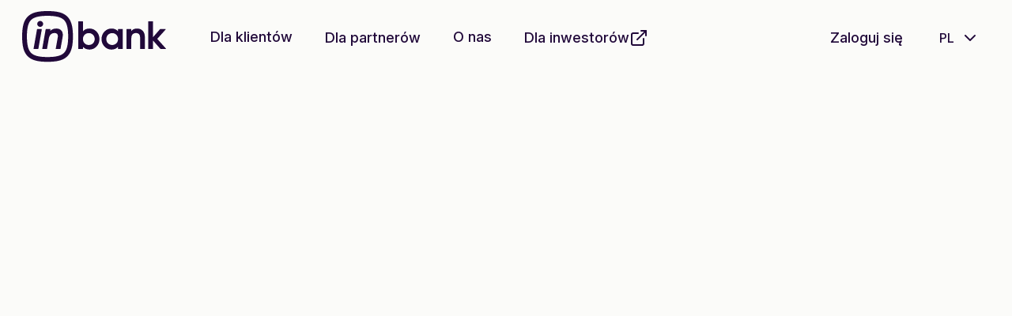

--- FILE ---
content_type: text/html;charset=utf-8
request_url: https://inbank.pl/lokaty/lokata-na-start
body_size: 137347
content:
<!DOCTYPE html><html  dir="ltr" lang="pl-PL"><head><meta charset="utf-8">
<meta name="viewport" content="width=device-width, initial-scale=1, shrink-to-fit=no">
<script type="importmap">{"imports":{"#entry":"/_nuxt/CqIzGP4n.js"}}</script>
<title>Lokata z najwyższym oprocentowaniem na start</title>
<script src="/scripts/jquery-3.5.1.min.js"></script>
<link type="text/css" rel="stylesheet" href="/stylesheets/vendor/dokobit/applet.css">
<style>@charset "UTF-8";.fade-enter-active,.fade-leave-active{transition:opacity .25s linear}.fade-enter-from,.fade-leave-to{opacity:0}.btn-close-custom[data-v-2f3988be]{margin:var(--bs-alert-padding-y) var(--bs-alert-padding-x);position:absolute;right:0;top:0;z-index:2}.modal[data-v-06b9d0e1]{display:block}.modal-dialog[data-v-06b9d0e1]{z-index:1051}.b-list-enter-active,.b-list-leave-active,.b-list-move{transition:all .5s cubic-bezier(.55,0,.1,1)}.b-list-enter-from,.b-list-leave-to{opacity:0}.b-list-leave-active{position:fixed}.b-avatar{align-items:center;display:inline-flex;flex-shrink:0;font-size:inherit;font-weight:400;height:2.5rem;justify-content:center;line-height:1;max-height:auto;max-width:100%;overflow:visible;position:relative;text-align:center;transition:color .15s ease-in-out,background-color .15s ease-in-out,box-shadow .15s ease-in-out;vertical-align:middle;width:2.5rem}.b-avatar:focus{outline:0}.b-avatar.btn,.b-avatar[href]{border:0;padding:0}.b-avatar.btn .b-avatar-img img,.b-avatar[href] .b-avatar-img img{transition:transform .15s ease-in-out}.b-avatar.btn:not(:disabled):not(.disabled),.b-avatar[href]:not(:disabled):not(.disabled){cursor:pointer}.b-avatar.btn:not(:disabled):not(.disabled):hover .b-avatar-img img,.b-avatar[href]:not(:disabled):not(.disabled):hover .b-avatar-img img{transform:scale(1.15)}.b-avatar.disabled,.b-avatar:disabled,.b-avatar[disabled]{opacity:.65;pointer-events:none}.b-avatar .b-avatar-custom,.b-avatar .b-avatar-img,.b-avatar .b-avatar-text{align-items:center;border-radius:inherit;display:flex;height:100%;justify-content:center;-webkit-mask-image:radial-gradient(#fff,#000);mask-image:radial-gradient(#fff,#000);overflow:hidden;width:100%}.b-avatar .b-avatar-text{text-transform:uppercase;white-space:nowrap}.b-avatar[href]{text-decoration:none}.b-avatar>.bootstrap-icon{height:auto;max-width:100%;width:60%}.b-avatar .b-avatar-img img{border-radius:inherit;height:100%;max-height:auto;-o-object-fit:cover;object-fit:cover;width:100%}.b-avatar .b-avatar-badge{border-radius:10em;font-size:70%;font-weight:700;line-height:1;min-height:1.5em;min-width:1.5em;padding:.25em;position:absolute;z-index:1}.b-avatar-sm{height:1.5rem;width:1.5rem}.b-avatar-sm .b-avatar-text{font-size:.6rem}.b-avatar-sm .b-avatar-badge{font-size:.42rem}.b-avatar-lg{height:3.5rem;width:3.5rem}.b-avatar-lg .b-avatar-text{font-size:1.4rem}.b-avatar-lg .b-avatar-badge{font-size:.98rem}.b-avatar-group .b-avatar-group-inner{display:flex;flex-wrap:wrap}.b-avatar-group .b-avatar{border:1px solid #dee2e6}.b-avatar-group .btn.b-avatar:hover:not(.disabled):not(disabled),.b-avatar-group a.b-avatar:hover:not(.disabled):not(disabled){z-index:1}.card-deck{gap:1.5rem}@media (min-width:576px){.card-deck{display:flex;flex-flow:row wrap}}.card-deck>.card{flex:1 0 0%;margin-bottom:0}@media (min-width:576px){.card-columns{-moz-column-count:3;column-count:3;-moz-column-gap:1.25rem;column-gap:1.25rem;orphans:1;widows:1}.card-columns .card{display:inline-block;width:100%}}.b-form-tags.focus{background-color:var(--bs-body-bg);border-color:#86b7fe;box-shadow:0 0 0 .25rem #0d6efd40;outline:0}.b-form-tags.disabled{background-color:var(--bs-secondary-bg)}.b-form-tag.disabled{opacity:.75}.b-form-tags.focus.is-valid{border-color:#198754;box-shadow:0 0 0 .25rem #19875440}.b-form-tags.focus.is-invalid{border-color:#dc3545;box-shadow:0 0 0 .25rem #dc354540}.b-form-tags .b-form-tags-list{margin-top:-.25rem}.b-form-tags .b-form-tags-list .b-form-tag,.b-form-tags .b-form-tags-list .b-from-tags-field{margin-top:.25rem}.b-form-tags .b-form-tags-list .b-form-tag{padding:.25em .65em}.b-form-tag{font-size:75%!important;font-weight:400!important;line-height:1.5!important;margin-right:.25rem}.b-form-tags .b-form-tag+.b-form-tag{margin-left:0}.b-form-tag>button.b-form-tag-remove{color:inherit;float:none;font-size:75%;line-height:1;margin-left:.25rem}.input-group .btn-group:not(:last-child)>:not(:first-child){border-end-end-radius:0;border-start-end-radius:0}.input-group .btn-group:not(:first-child)>:not(:last-child),.input-group .btn-group:not(:last-child)>:not(:last-child){border-end-start-radius:0;border-start-start-radius:0}.b-pagination-pills .page-item .page-link{border-radius:50rem!important;line-height:1;margin-left:.25rem!important}.b-pagination-pills .page-item:first-child .page-link{margin-left:0!important}.b-table-stacked-label{display:none;font-weight:700}.table.b-table.b-table-stacked{display:block;width:100%}.table.b-table.b-table-stacked>tfoot,.table.b-table.b-table-stacked>tfoot>tr.b-table-bottom-row,.table.b-table.b-table-stacked>tfoot>tr.b-table-top-row,.table.b-table.b-table-stacked>thead,.table.b-table.b-table-stacked>thead>tr.b-table-bottom-row,.table.b-table.b-table-stacked>thead>tr.b-table-top-row{display:none}.table.b-table.b-table-stacked>caption,.table.b-table.b-table-stacked>tbody,.table.b-table.b-table-stacked>tbody>tr,.table.b-table.b-table-stacked>tbody>tr>td,.table.b-table.b-table-stacked>tbody>tr>td>.b-table-stacked-label,.table.b-table.b-table-stacked>tbody>tr>th{display:block}.table.b-table.b-table-stacked>tbody>tr>:first-child,.table.b-table.b-table-stacked>tbody>tr>[rowspan]+td,.table.b-table.b-table-stacked>tbody>tr>[rowspan]+th{border-top-width:3px}.table.b-table.b-table-stacked>tbody>tr>[data-label]:before{content:attr(data-label);float:left;text-align:right;width:40%;word-wrap:break-word;font-style:normal;font-weight:700;margin:0;padding:0 .5rem 0 0}.table.b-table.b-table-stacked>tbody>tr>[data-label]:after{clear:both;content:"";display:block}.table.b-table.b-table-stacked>tbody>tr>[data-label]>div{display:inline-block;margin:0;padding:0 0 0 .5rem;width:60%}@media (max-width:575.98px){.table.b-table.b-table-stacked-sm{display:block;width:100%}.table.b-table.b-table-stacked-sm>tfoot,.table.b-table.b-table-stacked-sm>tfoot>tr.b-table-bottom-row,.table.b-table.b-table-stacked-sm>tfoot>tr.b-table-top-row,.table.b-table.b-table-stacked-sm>thead,.table.b-table.b-table-stacked-sm>thead>tr.b-table-bottom-row,.table.b-table.b-table-stacked-sm>thead>tr.b-table-top-row{display:none}.table.b-table.b-table-stacked-sm>caption,.table.b-table.b-table-stacked-sm>tbody,.table.b-table.b-table-stacked-sm>tbody>tr,.table.b-table.b-table-stacked-sm>tbody>tr>td,.table.b-table.b-table-stacked-sm>tbody>tr>td>.b-table-stacked-label,.table.b-table.b-table-stacked-sm>tbody>tr>th{display:block}.table.b-table.b-table-stacked-sm>tbody>tr>:first-child,.table.b-table.b-table-stacked-sm>tbody>tr>[rowspan]+td,.table.b-table.b-table-stacked-sm>tbody>tr>[rowspan]+th{border-top-width:3px}.table.b-table.b-table-stacked-sm>tbody>tr>[data-label]:before{content:attr(data-label);float:left;text-align:right;width:40%;word-wrap:break-word;font-style:normal;font-weight:700;margin:0;padding:0 .5rem 0 0}.table.b-table.b-table-stacked-sm>tbody>tr>[data-label]:after{clear:both;content:"";display:block}.table.b-table.b-table-stacked-sm>tbody>tr>[data-label]>div{display:inline-block;margin:0;padding:0 0 0 .5rem;width:60%}}@media (max-width:767.98px){.table.b-table.b-table-stacked-md{display:block;width:100%}.table.b-table.b-table-stacked-md>tfoot,.table.b-table.b-table-stacked-md>tfoot>tr.b-table-bottom-row,.table.b-table.b-table-stacked-md>tfoot>tr.b-table-top-row,.table.b-table.b-table-stacked-md>thead,.table.b-table.b-table-stacked-md>thead>tr.b-table-bottom-row,.table.b-table.b-table-stacked-md>thead>tr.b-table-top-row{display:none}.table.b-table.b-table-stacked-md>caption,.table.b-table.b-table-stacked-md>tbody,.table.b-table.b-table-stacked-md>tbody>tr,.table.b-table.b-table-stacked-md>tbody>tr>td,.table.b-table.b-table-stacked-md>tbody>tr>td>.b-table-stacked-label,.table.b-table.b-table-stacked-md>tbody>tr>th{display:block}.table.b-table.b-table-stacked-md>tbody>tr>:first-child,.table.b-table.b-table-stacked-md>tbody>tr>[rowspan]+td,.table.b-table.b-table-stacked-md>tbody>tr>[rowspan]+th{border-top-width:3px}.table.b-table.b-table-stacked-md>tbody>tr>[data-label]:before{content:attr(data-label);float:left;text-align:right;width:40%;word-wrap:break-word;font-style:normal;font-weight:700;margin:0;padding:0 .5rem 0 0}.table.b-table.b-table-stacked-md>tbody>tr>[data-label]:after{clear:both;content:"";display:block}.table.b-table.b-table-stacked-md>tbody>tr>[data-label]>div{display:inline-block;margin:0;padding:0 0 0 .5rem;width:60%}}@media (max-width:991.98px){.table.b-table.b-table-stacked-lg{display:block;width:100%}.table.b-table.b-table-stacked-lg>tfoot,.table.b-table.b-table-stacked-lg>tfoot>tr.b-table-bottom-row,.table.b-table.b-table-stacked-lg>tfoot>tr.b-table-top-row,.table.b-table.b-table-stacked-lg>thead,.table.b-table.b-table-stacked-lg>thead>tr.b-table-bottom-row,.table.b-table.b-table-stacked-lg>thead>tr.b-table-top-row{display:none}.table.b-table.b-table-stacked-lg>caption,.table.b-table.b-table-stacked-lg>tbody,.table.b-table.b-table-stacked-lg>tbody>tr,.table.b-table.b-table-stacked-lg>tbody>tr>td,.table.b-table.b-table-stacked-lg>tbody>tr>td>.b-table-stacked-label,.table.b-table.b-table-stacked-lg>tbody>tr>th{display:block}.table.b-table.b-table-stacked-lg>tbody>tr>:first-child,.table.b-table.b-table-stacked-lg>tbody>tr>[rowspan]+td,.table.b-table.b-table-stacked-lg>tbody>tr>[rowspan]+th{border-top-width:3px}.table.b-table.b-table-stacked-lg>tbody>tr>[data-label]:before{content:attr(data-label);float:left;text-align:right;width:40%;word-wrap:break-word;font-style:normal;font-weight:700;margin:0;padding:0 .5rem 0 0}.table.b-table.b-table-stacked-lg>tbody>tr>[data-label]:after{clear:both;content:"";display:block}.table.b-table.b-table-stacked-lg>tbody>tr>[data-label]>div{display:inline-block;margin:0;padding:0 0 0 .5rem;width:60%}}@media (max-width:1199.98px){.table.b-table.b-table-stacked-xl{display:block;width:100%}.table.b-table.b-table-stacked-xl>tfoot,.table.b-table.b-table-stacked-xl>tfoot>tr.b-table-bottom-row,.table.b-table.b-table-stacked-xl>tfoot>tr.b-table-top-row,.table.b-table.b-table-stacked-xl>thead,.table.b-table.b-table-stacked-xl>thead>tr.b-table-bottom-row,.table.b-table.b-table-stacked-xl>thead>tr.b-table-top-row{display:none}.table.b-table.b-table-stacked-xl>caption,.table.b-table.b-table-stacked-xl>tbody,.table.b-table.b-table-stacked-xl>tbody>tr,.table.b-table.b-table-stacked-xl>tbody>tr>td,.table.b-table.b-table-stacked-xl>tbody>tr>td>.b-table-stacked-label,.table.b-table.b-table-stacked-xl>tbody>tr>th{display:block}.table.b-table.b-table-stacked-xl>tbody>tr>:first-child,.table.b-table.b-table-stacked-xl>tbody>tr>[rowspan]+td,.table.b-table.b-table-stacked-xl>tbody>tr>[rowspan]+th{border-top-width:3px}.table.b-table.b-table-stacked-xl>tbody>tr>[data-label]:before{content:attr(data-label);float:left;text-align:right;width:40%;word-wrap:break-word;font-style:normal;font-weight:700;margin:0;padding:0 .5rem 0 0}.table.b-table.b-table-stacked-xl>tbody>tr>[data-label]:after{clear:both;content:"";display:block}.table.b-table.b-table-stacked-xl>tbody>tr>[data-label]>div{display:inline-block;margin:0;padding:0 0 0 .5rem;width:60%}}@media (max-width:1399.98px){.table.b-table.b-table-stacked-xxl{display:block;width:100%}.table.b-table.b-table-stacked-xxl>tfoot,.table.b-table.b-table-stacked-xxl>tfoot>tr.b-table-bottom-row,.table.b-table.b-table-stacked-xxl>tfoot>tr.b-table-top-row,.table.b-table.b-table-stacked-xxl>thead,.table.b-table.b-table-stacked-xxl>thead>tr.b-table-bottom-row,.table.b-table.b-table-stacked-xxl>thead>tr.b-table-top-row{display:none}.table.b-table.b-table-stacked-xxl>caption,.table.b-table.b-table-stacked-xxl>tbody,.table.b-table.b-table-stacked-xxl>tbody>tr,.table.b-table.b-table-stacked-xxl>tbody>tr>td,.table.b-table.b-table-stacked-xxl>tbody>tr>td>.b-table-stacked-label,.table.b-table.b-table-stacked-xxl>tbody>tr>th{display:block}.table.b-table.b-table-stacked-xxl>tbody>tr>:first-child,.table.b-table.b-table-stacked-xxl>tbody>tr>[rowspan]+td,.table.b-table.b-table-stacked-xxl>tbody>tr>[rowspan]+th{border-top-width:3px}.table.b-table.b-table-stacked-xxl>tbody>tr>[data-label]:before{content:attr(data-label);float:left;text-align:right;width:40%;word-wrap:break-word;font-style:normal;font-weight:700;margin:0;padding:0 .5rem 0 0}.table.b-table.b-table-stacked-xxl>tbody>tr>[data-label]:after{clear:both;content:"";display:block}.table.b-table.b-table-stacked-xxl>tbody>tr>[data-label]>div{display:inline-block;margin:0;padding:0 0 0 .5rem;width:60%}}.b-table-sticky-header,.table-responsive,[class*=table-responsive-]{margin-bottom:1rem}.b-table-sticky-header>.table,.table-responsive>.table,[class*=table-responsive-]>.table{margin-bottom:0}.b-table-sticky-header{overflow-y:auto}@media print{.b-table-sticky-header{max-height:none!important;overflow-y:visible!important}}.table.b-table[aria-busy=true]{opacity:.55}@supports (position:sticky){.b-table-sticky-header>.table.b-table>thead>tr>th{position:sticky;top:0;z-index:2}.b-table-sticky-header>.table.b-table>tbody>tr>.b-table-sticky-column,.b-table-sticky-header>.table.b-table>tfoot>tr>.b-table-sticky-column,.b-table-sticky-header>.table.b-table>thead>tr>.b-table-sticky-column,.table-responsive>.table.b-table>tbody>tr>.b-table-sticky-column,.table-responsive>.table.b-table>tfoot>tr>.b-table-sticky-column,.table-responsive>.table.b-table>thead>tr>.b-table-sticky-column,[class*=table-responsive-]>.table.b-table>tbody>tr>.b-table-sticky-column,[class*=table-responsive-]>.table.b-table>tfoot>tr>.b-table-sticky-column,[class*=table-responsive-]>.table.b-table>thead>tr>.b-table-sticky-column{left:0;position:sticky}.b-table-sticky-header>.table.b-table>thead>tr>.b-table-sticky-column,.table-responsive>.table.b-table>thead>tr>.b-table-sticky-column,[class*=table-responsive-]>.table.b-table>thead>tr>.b-table-sticky-column{z-index:5}.b-table-sticky-header>.table.b-table>tbody>tr>.b-table-sticky-column,.b-table-sticky-header>.table.b-table>tfoot>tr>.b-table-sticky-column,.table-responsive>.table.b-table>tbody>tr>.b-table-sticky-column,.table-responsive>.table.b-table>tfoot>tr>.b-table-sticky-column,[class*=table-responsive-]>.table.b-table>tbody>tr>.b-table-sticky-column,[class*=table-responsive-]>.table.b-table>tfoot>tr>.b-table-sticky-column{z-index:2}}.table.b-table>tbody>tr>.table-b-table-default,.table.b-table>tfoot>tr>.table-b-table-default,.table.b-table>thead>tr>.table-b-table-default{background-color:#fff;color:#212529}.b-table.b-table-selectable td,.table th.b-table-sortable-column{cursor:pointer}.b-table.b-table-busy .b-table-busy-slot>td{border:none;padding:0}input[type=range].is-valid::-webkit-slider-thumb{background-color:#198754}input[type=range].is-valid::-moz-range-thumb{background-color:#198754}input[type=range].is-valid::-ms-thumb{background-color:#198754}input[type=range].is-invalid::-webkit-slider-thumb{background-color:#dc3545}input[type=range].is-invalid::-moz-range-thumb{background-color:#dc3545}input[type=range].is-invalid::-ms-thumb{background-color:#dc3545}input[type=range].is-valid::-webkit-slider-runnable-track{background-color:#84e8ba}input[type=range].is-valid::-moz-range-track{background-color:#84e8ba}input[type=range].is-valid::-ms-track{background-color:#84e8ba}input[type=range].is-invalid::-webkit-slider-runnable-track{background-color:#fae3e5}input[type=range].is-invalid::-moz-range-track{background-color:#fae3e5}input[type=range].is-invalid::-ms-track{background-color:#fae3e5}input[type=file].form-control-input-file-hide-button::file-selector-button{display:none}.b-form-spinbutton{background-image:none;overflow:hidden;padding:0;text-align:center}.b-form-spinbutton[dir=rtl]:not(.flex-column),[dir=rtl] .b-form-spinbutton:not(.flex-column){flex-direction:row-reverse}.b-form-spinbutton output{background-color:transparent;border:0;font-size:inherit;margin:0;outline:0;padding:0 .25rem;width:auto}.b-form-spinbutton output>bdi,.b-form-spinbutton output>div{display:block;height:1.5em;min-width:2.25em}.b-form-spinbutton.flex-column{height:auto;width:auto}.b-form-spinbutton.flex-column output{margin:0 .25rem;padding:.25rem 0}.b-form-spinbutton:not(.d-inline-flex):not(.flex-column){output-width:100%}.b-form-spinbutton.d-inline-flex:not(.flex-column){width:auto}.b-form-spinbutton .btn{box-shadow:none!important;line-height:1}.b-form-spinbutton .btn:disabled{pointer-events:none}.b-form-spinbutton .btn:hover:not(:disabled)>div>.b-icon{transform:scale(1.25)}.b-form-spinbutton.disabled,.b-form-spinbutton.readonly{background-color:var(--bs-secondary-bg)}.b-form-spinbutton.disabled{pointer-events:none}.b-form-spinbutton:not(.form-control-sm):not(.form-control-lg):not(.flex-column){height:calc(1.5em + .5rem + var(--bs-border-width)*2)}.container,.container-fluid{display:block}.input-group>.form-floating:not(:first-child)>:not(.dropdown-menu):not(.valid-tooltip):not(.valid-feedback):not(.invalid-tooltip):not(.invalid-feedback){border-bottom-left-radius:0;border-top-left-radius:0;margin-left:0}.input-group:not(.has-validation)>.form-floating:not(:last-child)>:not(.dropdown-toggle):not(.dropdown-menu){border-bottom-right-radius:0;border-top-right-radius:0}.dropdown-toggle.dropdown-toggle-no-caret:after,.dropdown-toggle.dropdown-toggle-no-caret:before{display:none!important}.bv-no-focus-ring:focus{outline:none}@media (max-width:575.98px){.bv-d-sm-down-none{display:none!important}}@media (max-width:767.98px){.bv-d-md-down-none{display:none!important}}@media (max-width:991.98px){.bv-d-lg-down-none{display:none!important}}@media (max-width:1199.98px){.bv-d-xl-down-none{display:none!important}}@media (max-width:1399.98px){.bv-d-xxl-down-none{display:none!important}}:root{--blue:#007bff;--indigo:#6610f2;--purple:#6f42c1;--pink:#e83e8c;--red:#dc3545;--orange:#fd7e14;--yellow:#ffc107;--green:#28a745;--teal:#20c997;--cyan:#17a2b8;--gray:#6c757d;--gray-dark:#343a40;--primary:#21093a;--night-violet:#21093a;--pale-white:#fdfdfd;--plum-purple:#aa93ff;--light-lavender:#e3d2ff;--almost-white:#f0f0ea;--pale-khaki:#d9d4a7;--signal-orange:#ff9540;--sky-blue:#95cdf5;--night-violet-lighter-100:#3f245b;--night-violet-lighter-200:#60378b;--night-violet-lighter-300:#7f55aa;--night-violet-lighter-400:#9877bb;--plum-purple-aaa-contrast:#4f1fff;--plum-purple-aa-contrast:#7b57ff;--plum-purple-darker-200:#8f70ff;--plum-purple-darker-100:#9f85ff;--plum-purple-lighter-100:#bba8ff;--plum-purple-lighter-200:#cbbdff;--plum-purple-lighter-300:#dfd6ff;--plum-purple-lighter-400:#ebe6ff;--light-lavender-lighter-100:#e9dbff;--light-lavender-lighter-200:#efe6ff;--light-lavender-lighter-300:#f5f0ff;--light-lavender-lighter-400:#fcfaff;--almost-white-darker-200:#e4e4d8;--almost-white-darker-100:#eaeae1;--almost-white-lighter-100:#f4f4f0;--almost-white-lighter-200:#f9f9f6;--almost-white-lighter-300:#fbfbf9;--pale-khaki-lighter-100:#ddd9b1;--pale-khaki-lighter-200:#e2debb;--pale-khaki-lighter-300:#e6e3c6;--pale-khaki-lighter-400:#ebe8d1;--signal-orange-lighter-100:#ffa45c;--signal-orange-lighter-200:#ffb070;--signal-orange-lighter-300:#ffc18f;--signal-orange-lighter-400:#ffd2ad;--sky-blue-lighter-100:#abd7f7;--sky-blue-lighter-200:#bee0f9;--sky-blue-lighter-300:#d0e9fb;--sky-blue-lighter-400:#e3f2fc;--gray-100:#535252;--gray-200:#606060;--gray-300:#9c9c9c;--gray-400:#dedede;--gray-500:#e9e9e9;--gray-600:#7c7c7c;--gray-700:#d3ced8;--success:#53cba0;--success-light:#dbffee;--notice:#00b8ae;--notice-light:#ccf7f5;--error:#eb5757;--danger:#eb5757;--danger-light:#ffe4e4;--warning:#ffb800;--warning-light:#fff4d9;--success-lighter-100:#75d5b3;--success-lighter-200:#ddf5ec;--success-darker-100:#3ab186;--success-darker-200:#20986d;--error-lighter-100:#ef7979;--error-lighter-200:#fbdddd;--error-darker-100:#d13e3e;--warning-lighter-100:#ffc633;--warning-lighter-200:#fff1cc;--warning-darker-100:#e59e00;--info:#2c64cb;--info-light:#e0eafd;--white:#fff;--black:#000;--breakpoint-xs:0;--breakpoint-sm:540px;--breakpoint-md:768px;--breakpoint-lg:1024px;--breakpoint-xl:1280px;--breakpoint-xxl:1536px;--font-family-sans-serif:-apple-system,BlinkMacSystemFont,"Segoe UI",Roboto,"Helvetica Neue",Arial,"Noto Sans","Liberation Sans",sans-serif,"Apple Color Emoji","Segoe UI Emoji","Segoe UI Symbol","Noto Color Emoji";--font-family-monospace:SFMono-Regular,Menlo,Monaco,Consolas,"Liberation Mono","Courier New",monospace}*,:after,:before{box-sizing:border-box}html{font-family:sans-serif;line-height:1.15;-webkit-text-size-adjust:100%;-webkit-tap-highlight-color:rgba(0,0,0,0)}article,aside,figcaption,figure,footer,header,hgroup,main,nav,section{display:block}body{background-color:#fbfbf9;color:#21093a;font-family:Inter,sans-serif;font-size:1rem;font-weight:400;line-height:1.5;margin:0;text-align:left}[tabindex="-1"]:focus:not(:focus-visible){outline:0!important}hr{box-sizing:content-box;height:0;overflow:visible}h1,h2,h3,h4,h5,h6{margin-bottom:.5rem;margin-top:0}p{margin-bottom:1rem;margin-top:0}abbr[data-original-title],abbr[title]{border-bottom:0;cursor:help;text-decoration:underline;-webkit-text-decoration:underline dotted;text-decoration:underline dotted;-webkit-text-decoration-skip-ink:none;text-decoration-skip-ink:none}address{font-style:normal;line-height:inherit}address,dl,ol,ul{margin-bottom:1rem}dl,ol,ul{margin-top:0}ol ol,ol ul,ul ol,ul ul{margin-bottom:0}dt{font-weight:700}dd{margin-bottom:.5rem;margin-left:0}blockquote{margin:0 0 1rem}b,strong{font-weight:bolder}small{font-size:80%}sub,sup{font-size:75%;line-height:0;position:relative;vertical-align:baseline}sub{bottom:-.25em}sup{top:-.5em}a{background-color:transparent}a,a:hover{color:#21093a;text-decoration:underline}a:not([href]):not([class]),a:not([href]):not([class]):hover{color:inherit;text-decoration:none}code,kbd,pre,samp{font-family:SFMono-Regular,Menlo,Monaco,Consolas,Liberation Mono,Courier New,monospace;font-size:1em}pre{margin-bottom:1rem;margin-top:0;overflow:auto;-ms-overflow-style:scrollbar}figure{margin:0 0 1rem}img{border-style:none}img,svg{vertical-align:middle}svg{overflow:hidden}table{border-collapse:collapse}caption{caption-side:bottom;color:#6c757d;padding-bottom:.75rem;padding-top:.75rem;text-align:left}th{text-align:inherit;text-align:-webkit-match-parent}label{display:inline-block;margin-bottom:0}button{border-radius:0}button:focus:not(:focus-visible){outline:0}button,input,optgroup,select,textarea{font-family:inherit;font-size:inherit;line-height:inherit;margin:0}button,input{overflow:visible}button,select{text-transform:none}[role=button]{cursor:pointer}select{word-wrap:normal}[type=button],[type=reset],[type=submit],button{-webkit-appearance:button}[type=button]:not(:disabled),[type=reset]:not(:disabled),[type=submit]:not(:disabled),button:not(:disabled){cursor:pointer}[type=button]::-moz-focus-inner,[type=reset]::-moz-focus-inner,[type=submit]::-moz-focus-inner,button::-moz-focus-inner{border-style:none;padding:0}input[type=checkbox],input[type=radio]{box-sizing:border-box;padding:0}textarea{overflow:auto;resize:vertical}fieldset{border:0;margin:0;min-width:0;padding:0}legend{color:inherit;display:block;font-size:1.5rem;line-height:inherit;margin-bottom:.5rem;max-width:100%;padding:0;white-space:normal;width:100%}progress{vertical-align:baseline}[type=number]::-webkit-inner-spin-button,[type=number]::-webkit-outer-spin-button{height:auto}[type=search]{-webkit-appearance:none;outline-offset:-2px}[type=search]::-webkit-search-decoration{-webkit-appearance:none}::-webkit-file-upload-button{-webkit-appearance:button;font:inherit}output{display:inline-block}summary{cursor:pointer;display:list-item}template{display:none}[hidden]{display:none!important}.h1,.h2,.h3,.h4,.h5,.h6,h1,h2,h3,h4,h5,h6{font-weight:500;line-height:1.2;margin-bottom:.5rem}.h6,h6{font-size:1rem}.lead{font-size:1.25rem;font-weight:300}.display-1{font-size:6rem}.display-1,.display-2{font-weight:300;line-height:1.2}.display-2{font-size:5.5rem}.display-3{font-size:4.5rem}.display-3,.display-4{font-weight:300;line-height:1.2}.display-4{font-size:3.5rem}hr{border:0;border-top:1px solid rgba(33,9,58,.15);margin-bottom:1rem;margin-top:1rem}.small,small{font-size:.875em;font-weight:400}.mark,mark{background-color:#fcf8e3;padding:.2em}.list-inline,.list-unstyled{list-style:none;padding-left:0}.list-inline-item{display:inline-block}.list-inline-item:not(:last-child){margin-right:.5rem}.initialism{font-size:90%;text-transform:uppercase}.blockquote{font-size:1.25rem;margin-bottom:1rem}.blockquote-footer{color:#6c757d;display:block;font-size:.875em}.blockquote-footer:before{content:"— "}.img-fluid,.img-thumbnail{height:auto;max-width:100%}.img-thumbnail{background-color:#fff;border:1px solid #dee2e6;border-radius:.25rem;padding:.25rem}.figure{display:inline-block}.figure-img{line-height:1;margin-bottom:.5rem}.figure-caption{color:#6c757d;font-size:90%}code{color:#e83e8c;font-size:87.5%;word-wrap:break-word}a>code{color:inherit}kbd{background-color:#212529;border-radius:.25rem;color:#fff;font-size:87.5%;padding:.2rem .4rem}kbd kbd{font-size:100%;font-weight:700;padding:0}pre{color:#212529;display:block;font-size:87.5%}pre code{color:inherit;font-size:inherit;word-break:normal}.pre-scrollable{max-height:340px;overflow-y:scroll}.container,.container-fluid,.container-lg,.container-md,.container-sm,.container-xl,.container-xs,.container-xxl{margin-left:auto;margin-right:auto;padding-left:12px;padding-right:12px;width:100%}.container{max-width:480px}@media (min-width:540px){.container,.container-sm{max-width:540px}}@media (min-width:768px){.container,.container-md,.container-sm{max-width:768px}}@media (min-width:1024px){.container,.container-lg,.container-md,.container-sm{max-width:1024px}}@media (min-width:1280px){.container,.container-lg,.container-md,.container-sm,.container-xl{max-width:1280px}}@media (min-width:1536px){.container,.container-lg,.container-md,.container-sm,.container-xl,.container-xxl{max-width:1536px}}.row{display:flex;flex-wrap:wrap;margin-left:-12px;margin-right:-12px}.no-gutters{margin-left:0;margin-right:0}.no-gutters>.col,.no-gutters>[class*=col-]{padding-left:0;padding-right:0}.col,.col-1,.col-10,.col-11,.col-12,.col-2,.col-3,.col-4,.col-5,.col-6,.col-7,.col-8,.col-9,.col-auto,.col-lg,.col-lg-1,.col-lg-10,.col-lg-11,.col-lg-12,.col-lg-2,.col-lg-3,.col-lg-4,.col-lg-5,.col-lg-6,.col-lg-7,.col-lg-8,.col-lg-9,.col-lg-auto,.col-md,.col-md-1,.col-md-10,.col-md-11,.col-md-12,.col-md-2,.col-md-3,.col-md-4,.col-md-5,.col-md-6,.col-md-7,.col-md-8,.col-md-9,.col-md-auto,.col-sm,.col-sm-1,.col-sm-10,.col-sm-11,.col-sm-12,.col-sm-2,.col-sm-3,.col-sm-4,.col-sm-5,.col-sm-6,.col-sm-7,.col-sm-8,.col-sm-9,.col-sm-auto,.col-xl,.col-xl-1,.col-xl-10,.col-xl-11,.col-xl-12,.col-xl-2,.col-xl-3,.col-xl-4,.col-xl-5,.col-xl-6,.col-xl-7,.col-xl-8,.col-xl-9,.col-xl-auto,.col-xxl,.col-xxl-1,.col-xxl-10,.col-xxl-11,.col-xxl-12,.col-xxl-2,.col-xxl-3,.col-xxl-4,.col-xxl-5,.col-xxl-6,.col-xxl-7,.col-xxl-8,.col-xxl-9,.col-xxl-auto{padding-left:12px;padding-right:12px;position:relative;width:100%}.col{flex-basis:0;flex-grow:1;max-width:100%}.row-cols-1>*{flex:0 0 100%;max-width:100%}.row-cols-2>*{flex:0 0 50%;max-width:50%}.row-cols-3>*{flex:0 0 33.3333333333%;max-width:33.3333333333%}.row-cols-4>*{flex:0 0 25%;max-width:25%}.row-cols-5>*{flex:0 0 20%;max-width:20%}.row-cols-6>*{flex:0 0 16.6666666667%;max-width:16.6666666667%}.col-auto{flex:0 0 auto;max-width:100%;width:auto}.col-1{flex:0 0 8.33333333%;max-width:8.33333333%}.col-2{flex:0 0 16.66666667%;max-width:16.66666667%}.col-3{flex:0 0 25%;max-width:25%}.col-4{flex:0 0 33.33333333%;max-width:33.33333333%}.col-5{flex:0 0 41.66666667%;max-width:41.66666667%}.col-6{flex:0 0 50%;max-width:50%}.col-7{flex:0 0 58.33333333%;max-width:58.33333333%}.col-8{flex:0 0 66.66666667%;max-width:66.66666667%}.col-9{flex:0 0 75%;max-width:75%}.col-10{flex:0 0 83.33333333%;max-width:83.33333333%}.col-11{flex:0 0 91.66666667%;max-width:91.66666667%}.col-12{flex:0 0 100%;max-width:100%}.order-first{order:-1}.order-last{order:13}.order-0{order:0}.order-1{order:1}.order-2{order:2}.order-3{order:3}.order-4{order:4}.order-5{order:5}.order-6{order:6}.order-7{order:7}.order-8{order:8}.order-9{order:9}.order-10{order:10}.order-11{order:11}.order-12{order:12}.offset-1{margin-left:8.33333333%}.offset-2{margin-left:16.66666667%}.offset-3{margin-left:25%}.offset-4{margin-left:33.33333333%}.offset-5{margin-left:41.66666667%}.offset-6{margin-left:50%}.offset-7{margin-left:58.33333333%}.offset-8{margin-left:66.66666667%}.offset-9{margin-left:75%}.offset-10{margin-left:83.33333333%}.offset-11{margin-left:91.66666667%}@media (min-width:540px){.col-sm{flex-basis:0;flex-grow:1;max-width:100%}.row-cols-sm-1>*{flex:0 0 100%;max-width:100%}.row-cols-sm-2>*{flex:0 0 50%;max-width:50%}.row-cols-sm-3>*{flex:0 0 33.3333333333%;max-width:33.3333333333%}.row-cols-sm-4>*{flex:0 0 25%;max-width:25%}.row-cols-sm-5>*{flex:0 0 20%;max-width:20%}.row-cols-sm-6>*{flex:0 0 16.6666666667%;max-width:16.6666666667%}.col-sm-auto{flex:0 0 auto;max-width:100%;width:auto}.col-sm-1{flex:0 0 8.33333333%;max-width:8.33333333%}.col-sm-2{flex:0 0 16.66666667%;max-width:16.66666667%}.col-sm-3{flex:0 0 25%;max-width:25%}.col-sm-4{flex:0 0 33.33333333%;max-width:33.33333333%}.col-sm-5{flex:0 0 41.66666667%;max-width:41.66666667%}.col-sm-6{flex:0 0 50%;max-width:50%}.col-sm-7{flex:0 0 58.33333333%;max-width:58.33333333%}.col-sm-8{flex:0 0 66.66666667%;max-width:66.66666667%}.col-sm-9{flex:0 0 75%;max-width:75%}.col-sm-10{flex:0 0 83.33333333%;max-width:83.33333333%}.col-sm-11{flex:0 0 91.66666667%;max-width:91.66666667%}.col-sm-12{flex:0 0 100%;max-width:100%}.order-sm-first{order:-1}.order-sm-last{order:13}.order-sm-0{order:0}.order-sm-1{order:1}.order-sm-2{order:2}.order-sm-3{order:3}.order-sm-4{order:4}.order-sm-5{order:5}.order-sm-6{order:6}.order-sm-7{order:7}.order-sm-8{order:8}.order-sm-9{order:9}.order-sm-10{order:10}.order-sm-11{order:11}.order-sm-12{order:12}.offset-sm-0{margin-left:0}.offset-sm-1{margin-left:8.33333333%}.offset-sm-2{margin-left:16.66666667%}.offset-sm-3{margin-left:25%}.offset-sm-4{margin-left:33.33333333%}.offset-sm-5{margin-left:41.66666667%}.offset-sm-6{margin-left:50%}.offset-sm-7{margin-left:58.33333333%}.offset-sm-8{margin-left:66.66666667%}.offset-sm-9{margin-left:75%}.offset-sm-10{margin-left:83.33333333%}.offset-sm-11{margin-left:91.66666667%}}@media (min-width:768px){.col-md{flex-basis:0;flex-grow:1;max-width:100%}.row-cols-md-1>*{flex:0 0 100%;max-width:100%}.row-cols-md-2>*{flex:0 0 50%;max-width:50%}.row-cols-md-3>*{flex:0 0 33.3333333333%;max-width:33.3333333333%}.row-cols-md-4>*{flex:0 0 25%;max-width:25%}.row-cols-md-5>*{flex:0 0 20%;max-width:20%}.row-cols-md-6>*{flex:0 0 16.6666666667%;max-width:16.6666666667%}.col-md-auto{flex:0 0 auto;max-width:100%;width:auto}.col-md-1{flex:0 0 8.33333333%;max-width:8.33333333%}.col-md-2{flex:0 0 16.66666667%;max-width:16.66666667%}.col-md-3{flex:0 0 25%;max-width:25%}.col-md-4{flex:0 0 33.33333333%;max-width:33.33333333%}.col-md-5{flex:0 0 41.66666667%;max-width:41.66666667%}.col-md-6{flex:0 0 50%;max-width:50%}.col-md-7{flex:0 0 58.33333333%;max-width:58.33333333%}.col-md-8{flex:0 0 66.66666667%;max-width:66.66666667%}.col-md-9{flex:0 0 75%;max-width:75%}.col-md-10{flex:0 0 83.33333333%;max-width:83.33333333%}.col-md-11{flex:0 0 91.66666667%;max-width:91.66666667%}.col-md-12{flex:0 0 100%;max-width:100%}.order-md-first{order:-1}.order-md-last{order:13}.order-md-0{order:0}.order-md-1{order:1}.order-md-2{order:2}.order-md-3{order:3}.order-md-4{order:4}.order-md-5{order:5}.order-md-6{order:6}.order-md-7{order:7}.order-md-8{order:8}.order-md-9{order:9}.order-md-10{order:10}.order-md-11{order:11}.order-md-12{order:12}.offset-md-0{margin-left:0}.offset-md-1{margin-left:8.33333333%}.offset-md-2{margin-left:16.66666667%}.offset-md-3{margin-left:25%}.offset-md-4{margin-left:33.33333333%}.offset-md-5{margin-left:41.66666667%}.offset-md-6{margin-left:50%}.offset-md-7{margin-left:58.33333333%}.offset-md-8{margin-left:66.66666667%}.offset-md-9{margin-left:75%}.offset-md-10{margin-left:83.33333333%}.offset-md-11{margin-left:91.66666667%}}@media (min-width:1024px){.col-lg{flex-basis:0;flex-grow:1;max-width:100%}.row-cols-lg-1>*{flex:0 0 100%;max-width:100%}.row-cols-lg-2>*{flex:0 0 50%;max-width:50%}.row-cols-lg-3>*{flex:0 0 33.3333333333%;max-width:33.3333333333%}.row-cols-lg-4>*{flex:0 0 25%;max-width:25%}.row-cols-lg-5>*{flex:0 0 20%;max-width:20%}.row-cols-lg-6>*{flex:0 0 16.6666666667%;max-width:16.6666666667%}.col-lg-auto{flex:0 0 auto;max-width:100%;width:auto}.col-lg-1{flex:0 0 8.33333333%;max-width:8.33333333%}.col-lg-2{flex:0 0 16.66666667%;max-width:16.66666667%}.col-lg-3{flex:0 0 25%;max-width:25%}.col-lg-4{flex:0 0 33.33333333%;max-width:33.33333333%}.col-lg-5{flex:0 0 41.66666667%;max-width:41.66666667%}.col-lg-6{flex:0 0 50%;max-width:50%}.col-lg-7{flex:0 0 58.33333333%;max-width:58.33333333%}.col-lg-8{flex:0 0 66.66666667%;max-width:66.66666667%}.col-lg-9{flex:0 0 75%;max-width:75%}.col-lg-10{flex:0 0 83.33333333%;max-width:83.33333333%}.col-lg-11{flex:0 0 91.66666667%;max-width:91.66666667%}.col-lg-12{flex:0 0 100%;max-width:100%}.order-lg-first{order:-1}.order-lg-last{order:13}.order-lg-0{order:0}.order-lg-1{order:1}.order-lg-2{order:2}.order-lg-3{order:3}.order-lg-4{order:4}.order-lg-5{order:5}.order-lg-6{order:6}.order-lg-7{order:7}.order-lg-8{order:8}.order-lg-9{order:9}.order-lg-10{order:10}.order-lg-11{order:11}.order-lg-12{order:12}.offset-lg-0{margin-left:0}.offset-lg-1{margin-left:8.33333333%}.offset-lg-2{margin-left:16.66666667%}.offset-lg-3{margin-left:25%}.offset-lg-4{margin-left:33.33333333%}.offset-lg-5{margin-left:41.66666667%}.offset-lg-6{margin-left:50%}.offset-lg-7{margin-left:58.33333333%}.offset-lg-8{margin-left:66.66666667%}.offset-lg-9{margin-left:75%}.offset-lg-10{margin-left:83.33333333%}.offset-lg-11{margin-left:91.66666667%}}@media (min-width:1280px){.col-xl{flex-basis:0;flex-grow:1;max-width:100%}.row-cols-xl-1>*{flex:0 0 100%;max-width:100%}.row-cols-xl-2>*{flex:0 0 50%;max-width:50%}.row-cols-xl-3>*{flex:0 0 33.3333333333%;max-width:33.3333333333%}.row-cols-xl-4>*{flex:0 0 25%;max-width:25%}.row-cols-xl-5>*{flex:0 0 20%;max-width:20%}.row-cols-xl-6>*{flex:0 0 16.6666666667%;max-width:16.6666666667%}.col-xl-auto{flex:0 0 auto;max-width:100%;width:auto}.col-xl-1{flex:0 0 8.33333333%;max-width:8.33333333%}.col-xl-2{flex:0 0 16.66666667%;max-width:16.66666667%}.col-xl-3{flex:0 0 25%;max-width:25%}.col-xl-4{flex:0 0 33.33333333%;max-width:33.33333333%}.col-xl-5{flex:0 0 41.66666667%;max-width:41.66666667%}.col-xl-6{flex:0 0 50%;max-width:50%}.col-xl-7{flex:0 0 58.33333333%;max-width:58.33333333%}.col-xl-8{flex:0 0 66.66666667%;max-width:66.66666667%}.col-xl-9{flex:0 0 75%;max-width:75%}.col-xl-10{flex:0 0 83.33333333%;max-width:83.33333333%}.col-xl-11{flex:0 0 91.66666667%;max-width:91.66666667%}.col-xl-12{flex:0 0 100%;max-width:100%}.order-xl-first{order:-1}.order-xl-last{order:13}.order-xl-0{order:0}.order-xl-1{order:1}.order-xl-2{order:2}.order-xl-3{order:3}.order-xl-4{order:4}.order-xl-5{order:5}.order-xl-6{order:6}.order-xl-7{order:7}.order-xl-8{order:8}.order-xl-9{order:9}.order-xl-10{order:10}.order-xl-11{order:11}.order-xl-12{order:12}.offset-xl-0{margin-left:0}.offset-xl-1{margin-left:8.33333333%}.offset-xl-2{margin-left:16.66666667%}.offset-xl-3{margin-left:25%}.offset-xl-4{margin-left:33.33333333%}.offset-xl-5{margin-left:41.66666667%}.offset-xl-6{margin-left:50%}.offset-xl-7{margin-left:58.33333333%}.offset-xl-8{margin-left:66.66666667%}.offset-xl-9{margin-left:75%}.offset-xl-10{margin-left:83.33333333%}.offset-xl-11{margin-left:91.66666667%}}@media (min-width:1536px){.col-xxl{flex-basis:0;flex-grow:1;max-width:100%}.row-cols-xxl-1>*{flex:0 0 100%;max-width:100%}.row-cols-xxl-2>*{flex:0 0 50%;max-width:50%}.row-cols-xxl-3>*{flex:0 0 33.3333333333%;max-width:33.3333333333%}.row-cols-xxl-4>*{flex:0 0 25%;max-width:25%}.row-cols-xxl-5>*{flex:0 0 20%;max-width:20%}.row-cols-xxl-6>*{flex:0 0 16.6666666667%;max-width:16.6666666667%}.col-xxl-auto{flex:0 0 auto;max-width:100%;width:auto}.col-xxl-1{flex:0 0 8.33333333%;max-width:8.33333333%}.col-xxl-2{flex:0 0 16.66666667%;max-width:16.66666667%}.col-xxl-3{flex:0 0 25%;max-width:25%}.col-xxl-4{flex:0 0 33.33333333%;max-width:33.33333333%}.col-xxl-5{flex:0 0 41.66666667%;max-width:41.66666667%}.col-xxl-6{flex:0 0 50%;max-width:50%}.col-xxl-7{flex:0 0 58.33333333%;max-width:58.33333333%}.col-xxl-8{flex:0 0 66.66666667%;max-width:66.66666667%}.col-xxl-9{flex:0 0 75%;max-width:75%}.col-xxl-10{flex:0 0 83.33333333%;max-width:83.33333333%}.col-xxl-11{flex:0 0 91.66666667%;max-width:91.66666667%}.col-xxl-12{flex:0 0 100%;max-width:100%}.order-xxl-first{order:-1}.order-xxl-last{order:13}.order-xxl-0{order:0}.order-xxl-1{order:1}.order-xxl-2{order:2}.order-xxl-3{order:3}.order-xxl-4{order:4}.order-xxl-5{order:5}.order-xxl-6{order:6}.order-xxl-7{order:7}.order-xxl-8{order:8}.order-xxl-9{order:9}.order-xxl-10{order:10}.order-xxl-11{order:11}.order-xxl-12{order:12}.offset-xxl-0{margin-left:0}.offset-xxl-1{margin-left:8.33333333%}.offset-xxl-2{margin-left:16.66666667%}.offset-xxl-3{margin-left:25%}.offset-xxl-4{margin-left:33.33333333%}.offset-xxl-5{margin-left:41.66666667%}.offset-xxl-6{margin-left:50%}.offset-xxl-7{margin-left:58.33333333%}.offset-xxl-8{margin-left:66.66666667%}.offset-xxl-9{margin-left:75%}.offset-xxl-10{margin-left:83.33333333%}.offset-xxl-11{margin-left:91.66666667%}}.table{color:#212529;margin-bottom:1rem;width:100%}.table td,.table th{border-top:1px solid #21093a;padding:.75rem;vertical-align:top}.table thead th{border-bottom:2px solid #21093a;vertical-align:bottom}.table tbody+tbody{border-top:2px solid #21093a}.table-sm td,.table-sm th{padding:.3rem}.table-bordered,.table-bordered td,.table-bordered th{border:1px solid #21093a}.table-bordered thead td,.table-bordered thead th{border-bottom-width:2px}.table-borderless tbody+tbody,.table-borderless td,.table-borderless th,.table-borderless thead th{border:0}.table-striped tbody tr:nth-of-type(odd){background-color:#0000000d}.table-hover tbody tr:hover{background-color:#00000013;color:#212529}.table-primary,.table-primary>td,.table-primary>th{background-color:#c1bac8}.table-primary tbody+tbody,.table-primary td,.table-primary th,.table-primary thead th{border-color:#8c7f99}.table-hover .table-primary:hover,.table-hover .table-primary:hover>td,.table-hover .table-primary:hover>th{background-color:#b4acbd}.table-night-violet,.table-night-violet>td,.table-night-violet>th{background-color:#c1bac8}.table-night-violet tbody+tbody,.table-night-violet td,.table-night-violet th,.table-night-violet thead th{border-color:#8c7f99}.table-hover .table-night-violet:hover,.table-hover .table-night-violet:hover>td,.table-hover .table-night-violet:hover>th{background-color:#b4acbd}.table-pale-white,.table-pale-white>td,.table-pale-white>th{background-color:#fefefe}.table-pale-white tbody+tbody,.table-pale-white td,.table-pale-white th,.table-pale-white thead th{border-color:#fefefe}.table-hover .table-pale-white:hover,.table-hover .table-pale-white:hover>td,.table-hover .table-pale-white:hover>th{background-color:#f1f1f1}.table-plum-purple,.table-plum-purple>td,.table-plum-purple>th{background-color:#e7e1ff}.table-plum-purple tbody+tbody,.table-plum-purple td,.table-plum-purple th,.table-plum-purple thead th{border-color:#d3c7ff}.table-hover .table-plum-purple:hover,.table-hover .table-plum-purple:hover>td,.table-hover .table-plum-purple:hover>th{background-color:#d3c8ff}.table-light-lavender,.table-light-lavender>td,.table-light-lavender>th{background-color:#f7f2ff}.table-light-lavender tbody+tbody,.table-light-lavender td,.table-light-lavender th,.table-light-lavender thead th{border-color:#f0e8ff}.table-hover .table-light-lavender:hover,.table-hover .table-light-lavender:hover>td,.table-hover .table-light-lavender:hover>th{background-color:#e7d9ff}.table-almost-white,.table-almost-white>td,.table-almost-white>th{background-color:#fbfbf9}.table-almost-white tbody+tbody,.table-almost-white td,.table-almost-white th,.table-almost-white thead th{border-color:#f7f7f4}.table-hover .table-almost-white:hover,.table-hover .table-almost-white:hover>td,.table-hover .table-almost-white:hover>th{background-color:#f1f1ea}.table-pale-khaki,.table-pale-khaki>td,.table-pale-khaki>th{background-color:#f4f3e6}.table-pale-khaki tbody+tbody,.table-pale-khaki td,.table-pale-khaki th,.table-pale-khaki thead th{border-color:#ebe9d1}.table-hover .table-pale-khaki:hover,.table-hover .table-pale-khaki:hover>td,.table-hover .table-pale-khaki:hover>th{background-color:#ecebd4}.table-signal-orange,.table-signal-orange>td,.table-signal-orange>th{background-color:#ffe1ca}.table-signal-orange tbody+tbody,.table-signal-orange td,.table-signal-orange th,.table-signal-orange thead th{border-color:#ffc89c}.table-hover .table-signal-orange:hover,.table-hover .table-signal-orange:hover>td,.table-hover .table-signal-orange:hover>th{background-color:#ffd3b1}.table-sky-blue,.table-sky-blue>td,.table-sky-blue>th{background-color:#e1f1fc}.table-sky-blue tbody+tbody,.table-sky-blue td,.table-sky-blue th,.table-sky-blue thead th{border-color:#c8e5fa}.table-hover .table-sky-blue:hover,.table-hover .table-sky-blue:hover>td,.table-hover .table-sky-blue:hover>th{background-color:#cae6fa}.table-night-violet-lighter-100,.table-night-violet-lighter-100>td,.table-night-violet-lighter-100>th{background-color:#c9c2d1}.table-night-violet-lighter-100 tbody+tbody,.table-night-violet-lighter-100 td,.table-night-violet-lighter-100 th,.table-night-violet-lighter-100 thead th{border-color:#9b8daa}.table-hover .table-night-violet-lighter-100:hover,.table-hover .table-night-violet-lighter-100:hover>td,.table-hover .table-night-violet-lighter-100:hover>th{background-color:#bcb3c6}.table-night-violet-lighter-200,.table-night-violet-lighter-200>td,.table-night-violet-lighter-200>th{background-color:#d2c7df}.table-night-violet-lighter-200 tbody+tbody,.table-night-violet-lighter-200 td,.table-night-violet-lighter-200 th,.table-night-violet-lighter-200 thead th{border-color:#ac97c3}.table-hover .table-night-violet-lighter-200:hover,.table-hover .table-night-violet-lighter-200:hover>td,.table-hover .table-night-violet-lighter-200:hover>th{background-color:#c5b7d6}.table-night-violet-lighter-300,.table-night-violet-lighter-300>td,.table-night-violet-lighter-300>th{background-color:#dbcfe7}.table-night-violet-lighter-300 tbody+tbody,.table-night-violet-lighter-300 td,.table-night-violet-lighter-300 th,.table-night-violet-lighter-300 thead th{border-color:#bca7d3}.table-hover .table-night-violet-lighter-300:hover,.table-hover .table-night-violet-lighter-300:hover>td,.table-hover .table-night-violet-lighter-300:hover>th{background-color:#cebedf}.table-night-violet-lighter-400,.table-night-violet-lighter-400>td,.table-night-violet-lighter-400>th{background-color:#e2d9ec}.table-night-violet-lighter-400 tbody+tbody,.table-night-violet-lighter-400 td,.table-night-violet-lighter-400 th,.table-night-violet-lighter-400 thead th{border-color:#c9b8dc}.table-hover .table-night-violet-lighter-400:hover,.table-hover .table-night-violet-lighter-400:hover>td,.table-hover .table-night-violet-lighter-400:hover>th{background-color:#d5c8e4}.table-plum-purple-aaa-contrast,.table-plum-purple-aaa-contrast>td,.table-plum-purple-aaa-contrast>th{background-color:#cec0ff}.table-plum-purple-aaa-contrast tbody+tbody,.table-plum-purple-aaa-contrast td,.table-plum-purple-aaa-contrast th,.table-plum-purple-aaa-contrast thead th{border-color:#a38bff}.table-hover .table-plum-purple-aaa-contrast:hover,.table-hover .table-plum-purple-aaa-contrast:hover>td,.table-hover .table-plum-purple-aaa-contrast:hover>th{background-color:#baa7ff}.table-plum-purple-aa-contrast,.table-plum-purple-aa-contrast>td,.table-plum-purple-aa-contrast>th{background-color:#dad0ff}.table-plum-purple-aa-contrast tbody+tbody,.table-plum-purple-aa-contrast td,.table-plum-purple-aa-contrast th,.table-plum-purple-aa-contrast thead th{border-color:#baa8ff}.table-hover .table-plum-purple-aa-contrast:hover,.table-hover .table-plum-purple-aa-contrast:hover>td,.table-hover .table-plum-purple-aa-contrast:hover>th{background-color:#c6b7ff}.table-plum-purple-darker-200,.table-plum-purple-darker-200>td,.table-plum-purple-darker-200>th{background-color:#e0d7ff}.table-plum-purple-darker-200 tbody+tbody,.table-plum-purple-darker-200 td,.table-plum-purple-darker-200 th,.table-plum-purple-darker-200 thead th{border-color:#c5b5ff}.table-hover .table-plum-purple-darker-200:hover,.table-hover .table-plum-purple-darker-200:hover>td,.table-hover .table-plum-purple-darker-200:hover>th{background-color:#ccbeff}.table-plum-purple-darker-100,.table-plum-purple-darker-100>td,.table-plum-purple-darker-100>th{background-color:#e4ddff}.table-plum-purple-darker-100 tbody+tbody,.table-plum-purple-darker-100 td,.table-plum-purple-darker-100 th,.table-plum-purple-darker-100 thead th{border-color:#cdc0ff}.table-hover .table-plum-purple-darker-100:hover,.table-hover .table-plum-purple-darker-100:hover>td,.table-hover .table-plum-purple-darker-100:hover>th{background-color:#d0c4ff}.table-plum-purple-lighter-100,.table-plum-purple-lighter-100>td,.table-plum-purple-lighter-100>th{background-color:#ece7ff}.table-plum-purple-lighter-100 tbody+tbody,.table-plum-purple-lighter-100 td,.table-plum-purple-lighter-100 th,.table-plum-purple-lighter-100 thead th{border-color:#dcd2ff}.table-hover .table-plum-purple-lighter-100:hover,.table-hover .table-plum-purple-lighter-100:hover>td,.table-hover .table-plum-purple-lighter-100:hover>th{background-color:#d8ceff}.table-plum-purple-lighter-200,.table-plum-purple-lighter-200>td,.table-plum-purple-lighter-200>th{background-color:#f0edff}.table-plum-purple-lighter-200 tbody+tbody,.table-plum-purple-lighter-200 td,.table-plum-purple-lighter-200 th,.table-plum-purple-lighter-200 thead th{border-color:#e4ddff}.table-hover .table-plum-purple-lighter-200:hover,.table-hover .table-plum-purple-lighter-200:hover>td,.table-hover .table-plum-purple-lighter-200:hover>th{background-color:#dbd4ff}.table-plum-purple-lighter-300,.table-plum-purple-lighter-300>td,.table-plum-purple-lighter-300>th{background-color:#f6f4ff}.table-plum-purple-lighter-300 tbody+tbody,.table-plum-purple-lighter-300 td,.table-plum-purple-lighter-300 th,.table-plum-purple-lighter-300 thead th{border-color:#eeeaff}.table-hover .table-plum-purple-lighter-300:hover,.table-hover .table-plum-purple-lighter-300:hover>td,.table-hover .table-plum-purple-lighter-300:hover>th{background-color:#e1dbff}.table-plum-purple-lighter-400,.table-plum-purple-lighter-400>td,.table-plum-purple-lighter-400>th{background-color:#f9f8ff}.table-plum-purple-lighter-400 tbody+tbody,.table-plum-purple-lighter-400 td,.table-plum-purple-lighter-400 th,.table-plum-purple-lighter-400 thead th{border-color:#f5f2ff}.table-hover .table-plum-purple-lighter-400:hover,.table-hover .table-plum-purple-lighter-400:hover>td,.table-hover .table-plum-purple-lighter-400:hover>th{background-color:#e3dfff}.table-light-lavender-lighter-100,.table-light-lavender-lighter-100>td,.table-light-lavender-lighter-100>th{background-color:#f9f5ff}.table-light-lavender-lighter-100 tbody+tbody,.table-light-lavender-lighter-100 td,.table-light-lavender-lighter-100 th,.table-light-lavender-lighter-100 thead th{border-color:#f4ecff}.table-hover .table-light-lavender-lighter-100:hover,.table-hover .table-light-lavender-lighter-100:hover>td,.table-hover .table-light-lavender-lighter-100:hover>th{background-color:#eadcff}.table-light-lavender-lighter-200,.table-light-lavender-lighter-200>td,.table-light-lavender-lighter-200>th{background-color:#fbf8ff}.table-light-lavender-lighter-200 tbody+tbody,.table-light-lavender-lighter-200 td,.table-light-lavender-lighter-200 th,.table-light-lavender-lighter-200 thead th{border-color:#f7f2ff}.table-hover .table-light-lavender-lighter-200:hover,.table-hover .table-light-lavender-lighter-200:hover>td,.table-hover .table-light-lavender-lighter-200:hover>th{background-color:#ecdfff}.table-light-lavender-lighter-300,.table-light-lavender-lighter-300>td,.table-light-lavender-lighter-300>th{background-color:#fcfbff}.table-light-lavender-lighter-300 tbody+tbody,.table-light-lavender-lighter-300 td,.table-light-lavender-lighter-300 th,.table-light-lavender-lighter-300 thead th{border-color:#faf7ff}.table-hover .table-light-lavender-lighter-300:hover,.table-hover .table-light-lavender-lighter-300:hover>td,.table-hover .table-light-lavender-lighter-300:hover>th{background-color:#e9e2ff}.table-light-lavender-lighter-400,.table-light-lavender-lighter-400>td,.table-light-lavender-lighter-400>th{background-color:#fefeff}.table-light-lavender-lighter-400 tbody+tbody,.table-light-lavender-lighter-400 td,.table-light-lavender-lighter-400 th,.table-light-lavender-lighter-400 thead th{border-color:#fdfcff}.table-hover .table-light-lavender-lighter-400:hover,.table-hover .table-light-lavender-lighter-400:hover>td,.table-hover .table-light-lavender-lighter-400:hover>th{background-color:#e5e5ff}.table-almost-white-darker-200,.table-almost-white-darker-200>td,.table-almost-white-darker-200>th{background-color:#f7f7f4}.table-almost-white-darker-200 tbody+tbody,.table-almost-white-darker-200 td,.table-almost-white-darker-200 th,.table-almost-white-darker-200 thead th{border-color:#f1f1eb}.table-hover .table-almost-white-darker-200:hover,.table-hover .table-almost-white-darker-200:hover>td,.table-hover .table-almost-white-darker-200:hover>th{background-color:#ecece5}.table-almost-white-darker-100,.table-almost-white-darker-100>td,.table-almost-white-darker-100>th{background-color:#f9f9f7}.table-almost-white-darker-100 tbody+tbody,.table-almost-white-darker-100 td,.table-almost-white-darker-100 th,.table-almost-white-darker-100 thead th{border-color:#f4f4ef}.table-hover .table-almost-white-darker-100:hover,.table-hover .table-almost-white-darker-100:hover>td,.table-hover .table-almost-white-darker-100:hover>th{background-color:#eeeee8}.table-almost-white-lighter-100,.table-almost-white-lighter-100>td,.table-almost-white-lighter-100>th{background-color:#fcfcfb}.table-almost-white-lighter-100 tbody+tbody,.table-almost-white-lighter-100 td,.table-almost-white-lighter-100 th,.table-almost-white-lighter-100 thead th{border-color:#f9f9f7}.table-hover .table-almost-white-lighter-100:hover,.table-hover .table-almost-white-lighter-100:hover>td,.table-hover .table-almost-white-lighter-100:hover>th{background-color:#f1f1ec}.table-almost-white-lighter-200,.table-almost-white-lighter-200>td,.table-almost-white-lighter-200>th{background-color:#fdfdfc}.table-almost-white-lighter-200 tbody+tbody,.table-almost-white-lighter-200 td,.table-almost-white-lighter-200 th,.table-almost-white-lighter-200 thead th{border-color:#fcfcfa}.table-hover .table-almost-white-lighter-200:hover,.table-hover .table-almost-white-lighter-200:hover>td,.table-hover .table-almost-white-lighter-200:hover>th{background-color:#f3f3ed}.table-almost-white-lighter-300,.table-almost-white-lighter-300>td,.table-almost-white-lighter-300>th{background-color:#fefefd}.table-almost-white-lighter-300 tbody+tbody,.table-almost-white-lighter-300 td,.table-almost-white-lighter-300 th,.table-almost-white-lighter-300 thead th{border-color:#fdfdfc}.table-hover .table-almost-white-lighter-300:hover,.table-hover .table-almost-white-lighter-300:hover>td,.table-hover .table-almost-white-lighter-300:hover>th{background-color:#f6f6ec}.table-pale-khaki-lighter-100,.table-pale-khaki-lighter-100>td,.table-pale-khaki-lighter-100>th{background-color:#f5f4e9}.table-pale-khaki-lighter-100 tbody+tbody,.table-pale-khaki-lighter-100 td,.table-pale-khaki-lighter-100 th,.table-pale-khaki-lighter-100 thead th{border-color:#edebd6}.table-hover .table-pale-khaki-lighter-100:hover,.table-hover .table-pale-khaki-lighter-100:hover>td,.table-hover .table-pale-khaki-lighter-100:hover>th{background-color:#edebd7}.table-pale-khaki-lighter-200,.table-pale-khaki-lighter-200>td,.table-pale-khaki-lighter-200>th{background-color:#f7f6ec}.table-pale-khaki-lighter-200 tbody+tbody,.table-pale-khaki-lighter-200 td,.table-pale-khaki-lighter-200 th,.table-pale-khaki-lighter-200 thead th{border-color:#f0eedc}.table-hover .table-pale-khaki-lighter-200:hover,.table-hover .table-pale-khaki-lighter-200:hover>td,.table-hover .table-pale-khaki-lighter-200:hover>th{background-color:#efeeda}.table-pale-khaki-lighter-300,.table-pale-khaki-lighter-300>td,.table-pale-khaki-lighter-300>th{background-color:#f8f7ef}.table-pale-khaki-lighter-300 tbody+tbody,.table-pale-khaki-lighter-300 td,.table-pale-khaki-lighter-300 th,.table-pale-khaki-lighter-300 thead th{border-color:#f2f0e1}.table-hover .table-pale-khaki-lighter-300:hover,.table-hover .table-pale-khaki-lighter-300:hover>td,.table-hover .table-pale-khaki-lighter-300:hover>th{background-color:#f0eedd}.table-pale-khaki-lighter-400,.table-pale-khaki-lighter-400>td,.table-pale-khaki-lighter-400>th{background-color:#f9f9f2}.table-pale-khaki-lighter-400 tbody+tbody,.table-pale-khaki-lighter-400 td,.table-pale-khaki-lighter-400 th,.table-pale-khaki-lighter-400 thead th{border-color:#f5f3e7}.table-hover .table-pale-khaki-lighter-400:hover,.table-hover .table-pale-khaki-lighter-400:hover>td,.table-hover .table-pale-khaki-lighter-400:hover>th{background-color:#f1f1e1}.table-signal-orange-lighter-100,.table-signal-orange-lighter-100>td,.table-signal-orange-lighter-100>th{background-color:#ffe6d1}.table-signal-orange-lighter-100 tbody+tbody,.table-signal-orange-lighter-100 td,.table-signal-orange-lighter-100 th,.table-signal-orange-lighter-100 thead th{border-color:#ffd0aa}.table-hover .table-signal-orange-lighter-100:hover,.table-hover .table-signal-orange-lighter-100:hover>td,.table-hover .table-signal-orange-lighter-100:hover>th{background-color:#ffd8b8}.table-signal-orange-lighter-200,.table-signal-orange-lighter-200>td,.table-signal-orange-lighter-200>th{background-color:#ffe9d7}.table-signal-orange-lighter-200 tbody+tbody,.table-signal-orange-lighter-200 td,.table-signal-orange-lighter-200 th,.table-signal-orange-lighter-200 thead th{border-color:#ffd6b5}.table-hover .table-signal-orange-lighter-200:hover,.table-hover .table-signal-orange-lighter-200:hover>td,.table-hover .table-signal-orange-lighter-200:hover>th{background-color:#ffdbbe}.table-signal-orange-lighter-300,.table-signal-orange-lighter-300>td,.table-signal-orange-lighter-300>th{background-color:#ffeee0}.table-signal-orange-lighter-300 tbody+tbody,.table-signal-orange-lighter-300 td,.table-signal-orange-lighter-300 th,.table-signal-orange-lighter-300 thead th{border-color:#ffdfc5}.table-hover .table-signal-orange-lighter-300:hover,.table-hover .table-signal-orange-lighter-300:hover>td,.table-hover .table-signal-orange-lighter-300:hover>th{background-color:#ffe0c7}.table-signal-orange-lighter-400,.table-signal-orange-lighter-400>td,.table-signal-orange-lighter-400>th{background-color:#fff2e8}.table-signal-orange-lighter-400 tbody+tbody,.table-signal-orange-lighter-400 td,.table-signal-orange-lighter-400 th,.table-signal-orange-lighter-400 thead th{border-color:#ffe8d4}.table-hover .table-signal-orange-lighter-400:hover,.table-hover .table-signal-orange-lighter-400:hover>td,.table-hover .table-signal-orange-lighter-400:hover>th{background-color:#ffe4cf}.table-sky-blue-lighter-100,.table-sky-blue-lighter-100>td,.table-sky-blue-lighter-100>th{background-color:#e7f4fd}.table-sky-blue-lighter-100 tbody+tbody,.table-sky-blue-lighter-100 td,.table-sky-blue-lighter-100 th,.table-sky-blue-lighter-100 thead th{border-color:#d3eafb}.table-hover .table-sky-blue-lighter-100:hover,.table-hover .table-sky-blue-lighter-100:hover>td,.table-hover .table-sky-blue-lighter-100:hover>th{background-color:#cfe9fb}.table-sky-blue-lighter-200,.table-sky-blue-lighter-200>td,.table-sky-blue-lighter-200>th{background-color:#edf6fd}.table-sky-blue-lighter-200 tbody+tbody,.table-sky-blue-lighter-200 td,.table-sky-blue-lighter-200 th,.table-sky-blue-lighter-200 thead th{border-color:#ddeffc}.table-hover .table-sky-blue-lighter-200:hover,.table-hover .table-sky-blue-lighter-200:hover>td,.table-hover .table-sky-blue-lighter-200:hover>th{background-color:#d6ebfa}.table-sky-blue-lighter-300,.table-sky-blue-lighter-300>td,.table-sky-blue-lighter-300>th{background-color:#f2f9fe}.table-sky-blue-lighter-300 tbody+tbody,.table-sky-blue-lighter-300 td,.table-sky-blue-lighter-300 th,.table-sky-blue-lighter-300 thead th{border-color:#e7f4fd}.table-hover .table-sky-blue-lighter-300:hover,.table-hover .table-sky-blue-lighter-300:hover>td,.table-hover .table-sky-blue-lighter-300:hover>th{background-color:#daeefc}.table-sky-blue-lighter-400,.table-sky-blue-lighter-400>td,.table-sky-blue-lighter-400>th{background-color:#f7fbfe}.table-sky-blue-lighter-400 tbody+tbody,.table-sky-blue-lighter-400 td,.table-sky-blue-lighter-400 th,.table-sky-blue-lighter-400 thead th{border-color:#f0f8fd}.table-hover .table-sky-blue-lighter-400:hover,.table-hover .table-sky-blue-lighter-400:hover>td,.table-hover .table-sky-blue-lighter-400:hover>th{background-color:#e0f0fb}.table-gray-100,.table-gray-100>td,.table-gray-100>th{background-color:#cfcfcf}.table-gray-100 tbody+tbody,.table-gray-100 td,.table-gray-100 th,.table-gray-100 thead th{border-color:#a6a5a5}.table-hover .table-gray-100:hover,.table-hover .table-gray-100:hover>td,.table-hover .table-gray-100:hover>th{background-color:#c2c2c2}.table-gray-200,.table-gray-200>td,.table-gray-200>th{background-color:#d2d2d2}.table-gray-200 tbody+tbody,.table-gray-200 td,.table-gray-200 th,.table-gray-200 thead th{border-color:#acacac}.table-hover .table-gray-200:hover,.table-hover .table-gray-200:hover>td,.table-hover .table-gray-200:hover>th{background-color:#c5c5c5}.table-gray-300,.table-gray-300>td,.table-gray-300>th{background-color:#e3e3e3}.table-gray-300 tbody+tbody,.table-gray-300 td,.table-gray-300 th,.table-gray-300 thead th{border-color:#ccc}.table-hover .table-gray-300:hover,.table-hover .table-gray-300:hover>td,.table-hover .table-gray-300:hover>th{background-color:#d6d6d6}.table-gray-400,.table-gray-400>td,.table-gray-400>th{background-color:#f6f6f6}.table-gray-400 tbody+tbody,.table-gray-400 td,.table-gray-400 th,.table-gray-400 thead th{border-color:#eee}.table-hover .table-gray-400:hover,.table-hover .table-gray-400:hover>td,.table-hover .table-gray-400:hover>th{background-color:#e9e9e9}.table-gray-500,.table-gray-500>td,.table-gray-500>th{background-color:#f9f9f9}.table-gray-500 tbody+tbody,.table-gray-500 td,.table-gray-500 th,.table-gray-500 thead th{border-color:#f4f4f4}.table-hover .table-gray-500:hover,.table-hover .table-gray-500:hover>td,.table-hover .table-gray-500:hover>th{background-color:#ececec}.table-gray-600,.table-gray-600>td,.table-gray-600>th{background-color:#dadada}.table-gray-600 tbody+tbody,.table-gray-600 td,.table-gray-600 th,.table-gray-600 thead th{border-color:#bbb}.table-hover .table-gray-600:hover,.table-hover .table-gray-600:hover>td,.table-hover .table-gray-600:hover>th{background-color:#cdcdcd}.table-gray-700,.table-gray-700>td,.table-gray-700>th{background-color:#f3f1f4}.table-gray-700 tbody+tbody,.table-gray-700 td,.table-gray-700 th,.table-gray-700 thead th{border-color:#e8e6eb}.table-hover .table-gray-700:hover,.table-hover .table-gray-700:hover>td,.table-hover .table-gray-700:hover>th{background-color:#e7e3e9}.table-success,.table-success>td,.table-success>th{background-color:#cff0e4}.table-success tbody+tbody,.table-success td,.table-success th,.table-success thead th{border-color:#a6e4ce}.table-hover .table-success:hover,.table-hover .table-success:hover>td,.table-hover .table-success:hover>th{background-color:#bcead9}.table-success-light,.table-success-light>td,.table-success-light>th{background-color:#f5fffa}.table-success-light tbody+tbody,.table-success-light td,.table-success-light th,.table-success-light thead th{border-color:#ecfff6}.table-hover .table-success-light:hover,.table-hover .table-success-light:hover>td,.table-hover .table-success-light:hover>th{background-color:#dcffed}.table-notice,.table-notice>td,.table-notice>th{background-color:#b8ebe8}.table-notice tbody+tbody,.table-notice td,.table-notice th,.table-notice thead th{border-color:#7adad5}.table-hover .table-notice:hover,.table-hover .table-notice:hover>td,.table-hover .table-notice:hover>th{background-color:#a4e5e2}.table-notice-light,.table-notice-light>td,.table-notice-light>th{background-color:#f1fdfc}.table-notice-light tbody+tbody,.table-notice-light td,.table-notice-light th,.table-notice-light thead th{border-color:#e4fbfa}.table-hover .table-notice-light:hover,.table-hover .table-notice-light:hover>td,.table-hover .table-notice-light:hover>th{background-color:#dbfaf7}.table-error,.table-error>td,.table-error>th{background-color:#f9d0d0}.table-error tbody+tbody,.table-error td,.table-error th,.table-error thead th{border-color:#f5a8a8}.table-hover .table-error:hover,.table-hover .table-error:hover>td,.table-hover .table-error:hover>th{background-color:#f6b9b9}.table-danger,.table-danger>td,.table-danger>th{background-color:#f9d0d0}.table-danger tbody+tbody,.table-danger td,.table-danger th,.table-danger thead th{border-color:#f5a8a8}.table-hover .table-danger:hover,.table-hover .table-danger:hover>td,.table-hover .table-danger:hover>th{background-color:#f6b9b9}.table-danger-light,.table-danger-light>td,.table-danger-light>th{background-color:#fff7f7}.table-danger-light tbody+tbody,.table-danger-light td,.table-danger-light th,.table-danger-light thead th{border-color:#fff1f1}.table-hover .table-danger-light:hover,.table-hover .table-danger-light:hover>td,.table-hover .table-danger-light:hover>th{background-color:#ffdede}.table-warning,.table-warning>td,.table-warning>th{background-color:#ffebb8}.table-warning tbody+tbody,.table-warning td,.table-warning th,.table-warning thead th{border-color:#ffda7a}.table-hover .table-warning:hover,.table-hover .table-warning:hover>td,.table-hover .table-warning:hover>th{background-color:#ffe49f}.table-warning-light,.table-warning-light>td,.table-warning-light>th{background-color:#fffcf4}.table-warning-light tbody+tbody,.table-warning-light td,.table-warning-light th,.table-warning-light thead th{border-color:#fff9eb}.table-hover .table-warning-light:hover,.table-hover .table-warning-light:hover>td,.table-hover .table-warning-light:hover>th{background-color:#fff5db}.table-success-lighter-100,.table-success-lighter-100>td,.table-success-lighter-100>th{background-color:#d8f3ea}.table-success-lighter-100 tbody+tbody,.table-success-lighter-100 td,.table-success-lighter-100 th,.table-success-lighter-100 thead th{border-color:#b7e9d7}.table-hover .table-success-lighter-100:hover,.table-hover .table-success-lighter-100:hover>td,.table-hover .table-success-lighter-100:hover>th{background-color:#c5ede0}.table-success-lighter-200,.table-success-lighter-200>td,.table-success-lighter-200>th{background-color:#f5fcfa}.table-success-lighter-200 tbody+tbody,.table-success-lighter-200 td,.table-success-lighter-200 th,.table-success-lighter-200 thead th{border-color:#edfaf5}.table-hover .table-success-lighter-200:hover,.table-hover .table-success-lighter-200:hover>td,.table-hover .table-success-lighter-200:hover>th{background-color:#e1f6f0}.table-success-darker-100,.table-success-darker-100>td,.table-success-darker-100>th{background-color:#c8e9dd}.table-success-darker-100 tbody+tbody,.table-success-darker-100 td,.table-success-darker-100 th,.table-success-darker-100 thead th{border-color:#99d6c0}.table-hover .table-success-darker-100:hover,.table-hover .table-success-darker-100:hover>td,.table-hover .table-success-darker-100:hover>th{background-color:#b6e2d2}.table-success-darker-200,.table-success-darker-200>td,.table-success-darker-200>th{background-color:#c1e2d6}.table-success-darker-200 tbody+tbody,.table-success-darker-200 td,.table-success-darker-200 th,.table-success-darker-200 thead th{border-color:#8bc9b3}.table-hover .table-success-darker-200:hover,.table-hover .table-success-darker-200:hover>td,.table-hover .table-success-darker-200:hover>th{background-color:#b0dacb}.table-error-lighter-100,.table-error-lighter-100>td,.table-error-lighter-100>th{background-color:#fbd9d9}.table-error-lighter-100 tbody+tbody,.table-error-lighter-100 td,.table-error-lighter-100 th,.table-error-lighter-100 thead th{border-color:#f7b9b9}.table-hover .table-error-lighter-100:hover,.table-hover .table-error-lighter-100:hover>td,.table-hover .table-error-lighter-100:hover>th{background-color:#f9c2c2}.table-error-lighter-200,.table-error-lighter-200>td,.table-error-lighter-200>th{background-color:#fef5f5}.table-error-lighter-200 tbody+tbody,.table-error-lighter-200 td,.table-error-lighter-200 th,.table-error-lighter-200 thead th{border-color:#fdeded}.table-hover .table-error-lighter-200:hover,.table-hover .table-error-lighter-200:hover>td,.table-hover .table-error-lighter-200:hover>th{background-color:#fcdede}.table-error-darker-100,.table-error-darker-100>td,.table-error-darker-100>th{background-color:#f2c9c9}.table-error-darker-100 tbody+tbody,.table-error-darker-100 td,.table-error-darker-100 th,.table-error-darker-100 thead th{border-color:#e79b9b}.table-hover .table-error-darker-100:hover,.table-hover .table-error-darker-100:hover>td,.table-hover .table-error-darker-100:hover>th{background-color:#edb4b4}.table-warning-lighter-100,.table-warning-lighter-100>td,.table-warning-lighter-100>th{background-color:#ffefc6}.table-warning-lighter-100 tbody+tbody,.table-warning-lighter-100 td,.table-warning-lighter-100 th,.table-warning-lighter-100 thead th{border-color:#ffe195}.table-hover .table-warning-lighter-100:hover,.table-hover .table-warning-lighter-100:hover>td,.table-hover .table-warning-lighter-100:hover>th{background-color:#ffe8ad}.table-warning-lighter-200,.table-warning-lighter-200>td,.table-warning-lighter-200>th{background-color:#fffbf1}.table-warning-lighter-200 tbody+tbody,.table-warning-lighter-200 td,.table-warning-lighter-200 th,.table-warning-lighter-200 thead th{border-color:#fff8e4}.table-hover .table-warning-lighter-200:hover,.table-hover .table-warning-lighter-200:hover>td,.table-hover .table-warning-lighter-200:hover>th{background-color:#fff4d8}.table-warning-darker-100,.table-warning-darker-100>td,.table-warning-darker-100>th{background-color:#f8e4b8}.table-warning-darker-100 tbody+tbody,.table-warning-darker-100 td,.table-warning-darker-100 th,.table-warning-darker-100 thead th{border-color:#f1cd7a}.table-hover .table-warning-darker-100:hover,.table-hover .table-warning-darker-100:hover>td,.table-hover .table-warning-darker-100:hover>th{background-color:#f6dba1}.table-info,.table-info>td,.table-info>th{background-color:#c4d4f0}.table-info tbody+tbody,.table-info td,.table-info th,.table-info thead th{border-color:#91aee4}.table-hover .table-info:hover,.table-hover .table-info:hover>td,.table-hover .table-info:hover>th{background-color:#b0c5eb}.table-info-light,.table-info-light>td,.table-info-light>th{background-color:#f6f9fe}.table-info-light tbody+tbody,.table-info-light td,.table-info-light th,.table-info-light thead th{border-color:#eff4fe}.table-hover .table-info-light:hover,.table-hover .table-info-light:hover>td,.table-hover .table-info-light:hover>th{background-color:#dfeafb}.table-white,.table-white>td,.table-white>th{background-color:#fff}.table-white tbody+tbody,.table-white td,.table-white th,.table-white thead th{border-color:#fff}.table-hover .table-white:hover,.table-hover .table-white:hover>td,.table-hover .table-white:hover>th{background-color:#f2f2f2}.table-black,.table-black>td,.table-black>th{background-color:#b8b8b8}.table-black tbody+tbody,.table-black td,.table-black th,.table-black thead th{border-color:#7a7a7a}.table-hover .table-black:hover,.table-hover .table-black:hover>td,.table-hover .table-black:hover>th{background-color:#ababab}.table-active,.table-active>td,.table-active>th,.table-hover .table-active:hover,.table-hover .table-active:hover>td,.table-hover .table-active:hover>th{background-color:#00000013}.table .thead-dark th{background-color:#343a40;border-color:#454d55;color:#fff}.table .thead-light th{background-color:#e9ecef;border-color:#21093a;color:#495057}.table-dark{background-color:#343a40;color:#fff}.table-dark td,.table-dark th,.table-dark thead th{border-color:#454d55}.table-dark.table-bordered{border:0}.table-dark.table-striped tbody tr:nth-of-type(odd){background-color:#ffffff0d}.table-dark.table-hover tbody tr:hover{background-color:#ffffff13;color:#fff}@media (max-width:539.98px){.table-responsive-sm{display:block;overflow-x:auto;width:100%;-webkit-overflow-scrolling:touch}.table-responsive-sm>.table-bordered{border:0}}@media (max-width:767.98px){.table-responsive-md{display:block;overflow-x:auto;width:100%;-webkit-overflow-scrolling:touch}.table-responsive-md>.table-bordered{border:0}}@media (max-width:1023.98px){.table-responsive-lg{display:block;overflow-x:auto;width:100%;-webkit-overflow-scrolling:touch}.table-responsive-lg>.table-bordered{border:0}}@media (max-width:1279.98px){.table-responsive-xl{display:block;overflow-x:auto;width:100%;-webkit-overflow-scrolling:touch}.table-responsive-xl>.table-bordered{border:0}}@media (max-width:1535.98px){.table-responsive-xxl{display:block;overflow-x:auto;width:100%;-webkit-overflow-scrolling:touch}.table-responsive-xxl>.table-bordered{border:0}}.table-responsive{display:block;overflow-x:auto;width:100%;-webkit-overflow-scrolling:touch}.table-responsive>.table-bordered{border:0}.form-control{background-clip:padding-box;background-color:#fdfdfd;border:1px solid;border-radius:.25rem;display:block;font-size:1rem;font-weight:lighter;height:3rem;line-height:1;padding:.375rem 1rem;transition:border-color .15s ease-in-out,box-shadow .15s ease-in-out;width:100%}@media (prefers-reduced-motion:reduce){.form-control{transition:none}}.form-control::-ms-expand{background-color:transparent;border:0}.form-control:focus{background-color:#fff;box-shadow:none;outline:0}.form-control::-moz-placeholder{color:#6c757d;opacity:1}.form-control::placeholder{color:#6c757d;opacity:1}.form-control:disabled,.form-control[readonly]{background-color:#fff;opacity:1}input[type=date].form-control,input[type=datetime-local].form-control,input[type=month].form-control,input[type=time].form-control{-webkit-appearance:none;-moz-appearance:none;appearance:none}select.form-control:-moz-focusring{color:transparent;text-shadow:0 0 0}select.form-control:focus::-ms-value{background-color:#fdfdfd}.form-control-file,.form-control-range{display:block;width:100%}.col-form-label{font-size:inherit;line-height:1;margin-bottom:0;padding-bottom:calc(.375rem + 1px);padding-top:calc(.375rem + 1px)}.col-form-label-lg{font-size:1.25rem}.col-form-label-lg,.col-form-label-sm{line-height:1.5;padding-bottom:calc(.5rem + 1px);padding-top:calc(.5rem + 1px)}.col-form-label-sm{font-size:.875rem}.form-control-plaintext{background-color:transparent;border:solid transparent;border-width:1px 0;color:#212529;display:block;font-size:1rem;line-height:1;margin-bottom:0;padding:.375rem 0;width:100%}.form-control-plaintext.form-control-lg,.form-control-plaintext.form-control-sm{padding-left:0;padding-right:0}.form-control-sm{border-radius:.5rem;font-size:.875rem;height:2.5rem}.form-control-lg,.form-control-sm{line-height:1.5;padding:.5rem 1rem}.form-control-lg{border-radius:.3rem;font-size:1.25rem;height:calc(1.5em + 1rem + 2px)}select.form-control[multiple],select.form-control[size],textarea.form-control{height:auto}.form-group{margin-bottom:1rem}.form-text{display:block;margin-top:.25rem}.form-row{display:flex;flex-wrap:wrap;margin-left:-5px;margin-right:-5px}.form-row>.col,.form-row>[class*=col-]{padding-left:5px;padding-right:5px}.form-check{display:block;padding-left:1.25rem;position:relative}.form-check-input{margin-left:-1.25rem;margin-top:.3rem;position:absolute}.form-check-input:disabled~.form-check-label,.form-check-input[disabled]~.form-check-label{color:#6c757d}.form-check-label{margin-bottom:0}.form-check-inline{align-items:center;display:inline-flex;margin-right:.75rem;padding-left:0}.form-check-inline .form-check-input{margin-left:0;margin-right:.3125rem;margin-top:0;position:static}.valid-feedback{color:#28a745;display:none;font-size:.875em;margin-top:.25rem;width:100%}.valid-tooltip{background-color:#28a745e6;border-radius:.25rem;color:#fff;display:none;font-size:.875rem;left:0;line-height:1.5;margin-top:.1rem;max-width:100%;padding:.25rem .5rem;position:absolute;top:100%;z-index:5}.form-row>.col>.valid-tooltip,.form-row>[class*=col-]>.valid-tooltip{left:5px}.is-valid~.valid-feedback,.is-valid~.valid-tooltip,.was-validated :valid~.valid-feedback,.was-validated :valid~.valid-tooltip{display:block}.form-control.is-valid,.was-validated .form-control:valid{border-color:#28a745}.form-control.is-valid:focus,.was-validated .form-control:valid:focus{border-color:#28a745;box-shadow:0 0 0 .2rem #28a74540}.custom-select.is-valid,.was-validated .custom-select:valid{border-color:#28a745}.custom-select.is-valid:focus,.was-validated .custom-select:valid:focus{border-color:#28a745;box-shadow:0 0 0 .2rem #28a74540}.form-check-input.is-valid~.form-check-label,.was-validated .form-check-input:valid~.form-check-label{color:#28a745}.form-check-input.is-valid~.valid-feedback,.form-check-input.is-valid~.valid-tooltip,.was-validated .form-check-input:valid~.valid-feedback,.was-validated .form-check-input:valid~.valid-tooltip{display:block}.custom-control-input.is-valid~.custom-control-label,.was-validated .custom-control-input:valid~.custom-control-label{color:#28a745}.custom-control-input.is-valid~.custom-control-label:before,.was-validated .custom-control-input:valid~.custom-control-label:before{border-color:#28a745}.custom-control-input.is-valid:checked~.custom-control-label:before,.was-validated .custom-control-input:valid:checked~.custom-control-label:before{background-color:#34ce57;border-color:#34ce57}.custom-control-input.is-valid:focus~.custom-control-label:before,.was-validated .custom-control-input:valid:focus~.custom-control-label:before{box-shadow:0 0 0 .2rem #28a74540}.custom-control-input.is-valid:focus:not(:checked)~.custom-control-label:before,.was-validated .custom-control-input:valid:focus:not(:checked)~.custom-control-label:before{border-color:#28a745}.custom-file-input.is-valid~.custom-file-label,.was-validated .custom-file-input:valid~.custom-file-label{border-color:#28a745}.custom-file-input.is-valid:focus~.custom-file-label,.was-validated .custom-file-input:valid:focus~.custom-file-label{border-color:#28a745;box-shadow:0 0 0 .2rem #28a74540}.invalid-feedback{color:#dc3545;display:none;font-size:.875em;margin-top:.25rem;width:100%}.invalid-tooltip{background-color:#dc3545e6;border-radius:.25rem;color:#fff;display:none;font-size:.875rem;left:0;line-height:1.5;margin-top:.1rem;max-width:100%;padding:.25rem .5rem;position:absolute;top:100%;z-index:5}.form-row>.col>.invalid-tooltip,.form-row>[class*=col-]>.invalid-tooltip{left:5px}.is-invalid~.invalid-feedback,.is-invalid~.invalid-tooltip,.was-validated :invalid~.invalid-feedback,.was-validated :invalid~.invalid-tooltip{display:block}.form-control.is-invalid,.was-validated .form-control:invalid{border-color:#dc3545}.form-control.is-invalid:focus,.was-validated .form-control:invalid:focus{border-color:#dc3545;box-shadow:0 0 0 .2rem #dc354540}.custom-select.is-invalid,.was-validated .custom-select:invalid{border-color:#dc3545}.custom-select.is-invalid:focus,.was-validated .custom-select:invalid:focus{border-color:#dc3545;box-shadow:0 0 0 .2rem #dc354540}.form-check-input.is-invalid~.form-check-label,.was-validated .form-check-input:invalid~.form-check-label{color:#dc3545}.form-check-input.is-invalid~.invalid-feedback,.form-check-input.is-invalid~.invalid-tooltip,.was-validated .form-check-input:invalid~.invalid-feedback,.was-validated .form-check-input:invalid~.invalid-tooltip{display:block}.custom-control-input.is-invalid~.custom-control-label,.was-validated .custom-control-input:invalid~.custom-control-label{color:#dc3545}.custom-control-input.is-invalid~.custom-control-label:before,.was-validated .custom-control-input:invalid~.custom-control-label:before{border-color:#dc3545}.custom-control-input.is-invalid:checked~.custom-control-label:before,.was-validated .custom-control-input:invalid:checked~.custom-control-label:before{background-color:#e4606d;border-color:#e4606d}.custom-control-input.is-invalid:focus~.custom-control-label:before,.was-validated .custom-control-input:invalid:focus~.custom-control-label:before{box-shadow:0 0 0 .2rem #dc354540}.custom-control-input.is-invalid:focus:not(:checked)~.custom-control-label:before,.was-validated .custom-control-input:invalid:focus:not(:checked)~.custom-control-label:before{border-color:#dc3545}.custom-file-input.is-invalid~.custom-file-label,.was-validated .custom-file-input:invalid~.custom-file-label{border-color:#dc3545}.custom-file-input.is-invalid:focus~.custom-file-label,.was-validated .custom-file-input:invalid:focus~.custom-file-label{border-color:#dc3545;box-shadow:0 0 0 .2rem #dc354540}.form-inline{align-items:center;display:flex;flex-flow:row wrap}.form-inline .form-check{width:100%}@media (min-width:540px){.form-inline label{justify-content:center}.form-inline .form-group,.form-inline label{align-items:center;display:flex;margin-bottom:0}.form-inline .form-group{flex:0 0 auto;flex-flow:row wrap}.form-inline .form-control{display:inline-block;vertical-align:middle;width:auto}.form-inline .form-control-plaintext{display:inline-block}.form-inline .custom-select,.form-inline .input-group{width:auto}.form-inline .form-check{align-items:center;display:flex;justify-content:center;padding-left:0;width:auto}.form-inline .form-check-input{flex-shrink:0;margin-left:0;margin-right:.25rem;margin-top:0;position:relative}.form-inline .custom-control{align-items:center;justify-content:center}.form-inline .custom-control-label{margin-bottom:0}}.btn{background-color:transparent;border:1px solid transparent;color:#21093a;display:inline-block;font-size:1rem;font-weight:400;line-height:1.5;padding:1.5rem .75rem;text-align:center;text-decoration:none;transition:color .15s ease-in-out,background-color .15s ease-in-out,border-color .15s ease-in-out,box-shadow .15s ease-in-out;-webkit-user-select:none;-moz-user-select:none;user-select:none;vertical-align:middle}@media (prefers-reduced-motion:reduce){.btn{transition:none}}.btn:hover{color:#21093a;text-decoration:none}.btn.focus,.btn:focus{box-shadow:none;outline:0}.btn.disabled,.btn:disabled{opacity:1}.btn:not(:disabled):not(.disabled){cursor:pointer}a.btn.disabled,fieldset:disabled a.btn{pointer-events:none}.btn-primary{background-color:#21093a;color:#fff}.btn-primary.focus,.btn-primary:focus,.btn-primary:hover{background-color:#0e0419;border-color:#08020e;color:#fff}.btn-primary.focus,.btn-primary:focus{box-shadow:0 0 #422e5880}.btn-primary.disabled,.btn-primary:disabled{background-color:#21093a;border-color:#21093a;color:#fff}.btn-primary:not(:disabled):not(.disabled).active,.btn-primary:not(:disabled):not(.disabled):active,.show>.btn-primary.dropdown-toggle{background-color:#08020e;border-color:#020003;color:#fff}.btn-primary:not(:disabled):not(.disabled).active:focus,.btn-primary:not(:disabled):not(.disabled):active:focus,.show>.btn-primary.dropdown-toggle:focus{box-shadow:0 0 #422e5880}.btn-night-violet{background-color:#21093a;border-color:#21093a;color:#fff}.btn-night-violet.focus,.btn-night-violet:focus,.btn-night-violet:hover{background-color:#0e0419;border-color:#08020e;color:#fff}.btn-night-violet.focus,.btn-night-violet:focus{box-shadow:0 0 #422e5880}.btn-night-violet.disabled,.btn-night-violet:disabled{background-color:#21093a;border-color:#21093a;color:#fff}.btn-night-violet:not(:disabled):not(.disabled).active,.btn-night-violet:not(:disabled):not(.disabled):active,.show>.btn-night-violet.dropdown-toggle{background-color:#08020e;border-color:#020003;color:#fff}.btn-night-violet:not(:disabled):not(.disabled).active:focus,.btn-night-violet:not(:disabled):not(.disabled):active:focus,.show>.btn-night-violet.dropdown-toggle:focus{box-shadow:0 0 #422e5880}.btn-pale-white{background-color:#fdfdfd;border-color:#fdfdfd;color:#212529}.btn-pale-white.focus,.btn-pale-white:focus,.btn-pale-white:hover{background-color:#eaeaea;border-color:#e4e4e4;color:#212529}.btn-pale-white.focus,.btn-pale-white:focus{box-shadow:0 0 #dcdddd80}.btn-pale-white.disabled,.btn-pale-white:disabled{background-color:#fdfdfd;border-color:#fdfdfd;color:#212529}.btn-pale-white:not(:disabled):not(.disabled).active,.btn-pale-white:not(:disabled):not(.disabled):active,.show>.btn-pale-white.dropdown-toggle{background-color:#e4e4e4;border-color:#ddd;color:#212529}.btn-pale-white:not(:disabled):not(.disabled).active:focus,.btn-pale-white:not(:disabled):not(.disabled):active:focus,.show>.btn-pale-white.dropdown-toggle:focus{box-shadow:0 0 #dcdddd80}.btn-plum-purple{background-color:#aa93ff;border-color:#aa93ff;color:#212529}.btn-plum-purple.focus,.btn-plum-purple:focus,.btn-plum-purple:hover{background-color:#8c6dff;border-color:#8260ff;color:#fff}.btn-plum-purple.focus,.btn-plum-purple:focus{box-shadow:0 0 #9583df80}.btn-plum-purple.disabled,.btn-plum-purple:disabled{background-color:#aa93ff;border-color:#aa93ff;color:#212529}.btn-plum-purple:not(:disabled):not(.disabled).active,.btn-plum-purple:not(:disabled):not(.disabled):active,.show>.btn-plum-purple.dropdown-toggle{background-color:#8260ff;border-color:#7853ff;color:#fff}.btn-plum-purple:not(:disabled):not(.disabled).active:focus,.btn-plum-purple:not(:disabled):not(.disabled):active:focus,.show>.btn-plum-purple.dropdown-toggle:focus{box-shadow:0 0 #9583df80}.btn-light-lavender{background-color:#e3d2ff;border-color:#e3d2ff;color:#212529}.btn-light-lavender.focus,.btn-light-lavender:focus,.btn-light-lavender:hover{background-color:#cbacff;border-color:#c39fff;color:#212529}.btn-light-lavender.focus,.btn-light-lavender:focus{box-shadow:0 0 #c6b8df80}.btn-light-lavender.disabled,.btn-light-lavender:disabled{background-color:#e3d2ff;border-color:#e3d2ff;color:#212529}.btn-light-lavender:not(:disabled):not(.disabled).active,.btn-light-lavender:not(:disabled):not(.disabled):active,.show>.btn-light-lavender.dropdown-toggle{background-color:#c39fff;border-color:#bb92ff;color:#212529}.btn-light-lavender:not(:disabled):not(.disabled).active:focus,.btn-light-lavender:not(:disabled):not(.disabled):active:focus,.show>.btn-light-lavender.dropdown-toggle:focus{box-shadow:0 0 #c6b8df80}.btn-almost-white{background-color:#f0f0ea;border-color:#f0f0ea;color:#212529}.btn-almost-white.focus,.btn-almost-white:focus,.btn-almost-white:hover{background-color:#e0e0d4;border-color:#dbdbcc;color:#212529}.btn-almost-white.focus,.btn-almost-white:focus{box-shadow:0 0 #d1d2cd80}.btn-almost-white.disabled,.btn-almost-white:disabled{background-color:#f0f0ea;border-color:#f0f0ea;color:#212529}.btn-almost-white:not(:disabled):not(.disabled).active,.btn-almost-white:not(:disabled):not(.disabled):active,.show>.btn-almost-white.dropdown-toggle{background-color:#dbdbcc;border-color:#d5d5c5;color:#212529}.btn-almost-white:not(:disabled):not(.disabled).active:focus,.btn-almost-white:not(:disabled):not(.disabled):active:focus,.show>.btn-almost-white.dropdown-toggle:focus{box-shadow:0 0 #d1d2cd80}.btn-pale-khaki{background-color:#d9d4a7;border-color:#d9d4a7;color:#212529}.btn-pale-khaki.focus,.btn-pale-khaki:focus,.btn-pale-khaki:hover{background-color:#cdc78c;border-color:#cac383;color:#212529}.btn-pale-khaki.focus,.btn-pale-khaki:focus{box-shadow:0 0 #bdba9480}.btn-pale-khaki.disabled,.btn-pale-khaki:disabled{background-color:#d9d4a7;border-color:#d9d4a7;color:#212529}.btn-pale-khaki:not(:disabled):not(.disabled).active,.btn-pale-khaki:not(:disabled):not(.disabled):active,.show>.btn-pale-khaki.dropdown-toggle{background-color:#cac383;border-color:#c6be7a;color:#212529}.btn-pale-khaki:not(:disabled):not(.disabled).active:focus,.btn-pale-khaki:not(:disabled):not(.disabled):active:focus,.show>.btn-pale-khaki.dropdown-toggle:focus{box-shadow:0 0 #bdba9480}.btn-signal-orange{background-color:#ff9540;border-color:#ff9540;color:#212529}.btn-signal-orange.focus,.btn-signal-orange:focus,.btn-signal-orange:hover{background-color:#ff801a;border-color:#ff790d;color:#212529}.btn-signal-orange.focus,.btn-signal-orange:focus{box-shadow:0 0 #de843d80}.btn-signal-orange.disabled,.btn-signal-orange:disabled{background-color:#ff9540;border-color:#ff9540;color:#212529}.btn-signal-orange:not(:disabled):not(.disabled).active,.btn-signal-orange:not(:disabled):not(.disabled):active,.show>.btn-signal-orange.dropdown-toggle{background-color:#ff790d;border-color:#ff7200;color:#fff}.btn-signal-orange:not(:disabled):not(.disabled).active:focus,.btn-signal-orange:not(:disabled):not(.disabled):active:focus,.show>.btn-signal-orange.dropdown-toggle:focus{box-shadow:0 0 #de843d80}.btn-sky-blue{background-color:#95cdf5;border-color:#95cdf5;color:#212529}.btn-sky-blue.focus,.btn-sky-blue:focus,.btn-sky-blue:hover{background-color:#72bdf2;border-color:#66b7f1;color:#212529}.btn-sky-blue.focus,.btn-sky-blue:focus{box-shadow:0 0 #84b4d680}.btn-sky-blue.disabled,.btn-sky-blue:disabled{background-color:#95cdf5;border-color:#95cdf5;color:#212529}.btn-sky-blue:not(:disabled):not(.disabled).active,.btn-sky-blue:not(:disabled):not(.disabled):active,.show>.btn-sky-blue.dropdown-toggle{background-color:#66b7f1;border-color:#5bb2f0;color:#212529}.btn-sky-blue:not(:disabled):not(.disabled).active:focus,.btn-sky-blue:not(:disabled):not(.disabled):active:focus,.show>.btn-sky-blue.dropdown-toggle:focus{box-shadow:0 0 #84b4d680}.btn-night-violet-lighter-100{background-color:#3f245b;border-color:#3f245b;color:#fff}.btn-night-violet-lighter-100:hover{background-color:#2c1940;border-color:#261636;color:#fff}.btn-night-violet-lighter-100.focus,.btn-night-violet-lighter-100:focus{background-color:#2c1940;border-color:#261636;box-shadow:0 0 #5c457480;color:#fff}.btn-night-violet-lighter-100.disabled,.btn-night-violet-lighter-100:disabled{background-color:#3f245b;border-color:#3f245b;color:#fff}.btn-night-violet-lighter-100:not(:disabled):not(.disabled).active,.btn-night-violet-lighter-100:not(:disabled):not(.disabled):active,.show>.btn-night-violet-lighter-100.dropdown-toggle{background-color:#261636;border-color:#1f122d;color:#fff}.btn-night-violet-lighter-100:not(:disabled):not(.disabled).active:focus,.btn-night-violet-lighter-100:not(:disabled):not(.disabled):active:focus,.show>.btn-night-violet-lighter-100.dropdown-toggle:focus{box-shadow:0 0 #5c457480}.btn-night-violet-lighter-200{background-color:#60378b;border-color:#60378b;color:#fff}.btn-night-violet-lighter-200:hover{background-color:#4d2c70;border-color:#472966;color:#fff}.btn-night-violet-lighter-200.focus,.btn-night-violet-lighter-200:focus{background-color:#4d2c70;border-color:#472966;box-shadow:0 0 #78559c80;color:#fff}.btn-night-violet-lighter-200.disabled,.btn-night-violet-lighter-200:disabled{background-color:#60378b;border-color:#60378b;color:#fff}.btn-night-violet-lighter-200:not(:disabled):not(.disabled).active,.btn-night-violet-lighter-200:not(:disabled):not(.disabled):active,.show>.btn-night-violet-lighter-200.dropdown-toggle{background-color:#472966;border-color:#40255d;color:#fff}.btn-night-violet-lighter-200:not(:disabled):not(.disabled).active:focus,.btn-night-violet-lighter-200:not(:disabled):not(.disabled):active:focus,.show>.btn-night-violet-lighter-200.dropdown-toggle:focus{box-shadow:0 0 #78559c80}.btn-night-violet-lighter-300{background-color:#7f55aa;border-color:#7f55aa;color:#fff}.btn-night-violet-lighter-300:hover{background-color:#6c4891;border-color:#648;color:#fff}.btn-night-violet-lighter-300.focus,.btn-night-violet-lighter-300:focus{background-color:#6c4891;border-color:#648;box-shadow:0 0 #926fb780;color:#fff}.btn-night-violet-lighter-300.disabled,.btn-night-violet-lighter-300:disabled{background-color:#7f55aa;border-color:#7f55aa;color:#fff}.btn-night-violet-lighter-300:not(:disabled):not(.disabled).active,.btn-night-violet-lighter-300:not(:disabled):not(.disabled):active,.show>.btn-night-violet-lighter-300.dropdown-toggle{background-color:#648;border-color:#5f4080;color:#fff}.btn-night-violet-lighter-300:not(:disabled):not(.disabled).active:focus,.btn-night-violet-lighter-300:not(:disabled):not(.disabled):active:focus,.show>.btn-night-violet-lighter-300.dropdown-toggle:focus{box-shadow:0 0 #926fb780}.btn-night-violet-lighter-400{background-color:#9877bb;border-color:#9877bb;color:#fff}.btn-night-violet-lighter-400:hover{background-color:#855eae;border-color:#7e55aa;color:#fff}.btn-night-violet-lighter-400.focus,.btn-night-violet-lighter-400:focus{background-color:#855eae;border-color:#7e55aa;box-shadow:0 0 #a78bc580;color:#fff}.btn-night-violet-lighter-400.disabled,.btn-night-violet-lighter-400:disabled{background-color:#9877bb;border-color:#9877bb;color:#fff}.btn-night-violet-lighter-400:not(:disabled):not(.disabled).active,.btn-night-violet-lighter-400:not(:disabled):not(.disabled):active,.show>.btn-night-violet-lighter-400.dropdown-toggle{background-color:#7e55aa;border-color:#7851a2;color:#fff}.btn-night-violet-lighter-400:not(:disabled):not(.disabled).active:focus,.btn-night-violet-lighter-400:not(:disabled):not(.disabled):active:focus,.show>.btn-night-violet-lighter-400.dropdown-toggle:focus{box-shadow:0 0 #a78bc580}.btn-plum-purple-aaa-contrast{background-color:#4f1fff;border-color:#4f1fff;color:#fff}.btn-plum-purple-aaa-contrast:hover{background-color:#3500f8;border-color:#3200eb;color:#fff}.btn-plum-purple-aaa-contrast.focus,.btn-plum-purple-aaa-contrast:focus{background-color:#3500f8;border-color:#3200eb;box-shadow:0 0 #6941ff80;color:#fff}.btn-plum-purple-aaa-contrast.disabled,.btn-plum-purple-aaa-contrast:disabled{background-color:#4f1fff;border-color:#4f1fff;color:#fff}.btn-plum-purple-aaa-contrast:not(:disabled):not(.disabled).active,.btn-plum-purple-aaa-contrast:not(:disabled):not(.disabled):active,.show>.btn-plum-purple-aaa-contrast.dropdown-toggle{background-color:#3200eb;border-color:#3000de;color:#fff}.btn-plum-purple-aaa-contrast:not(:disabled):not(.disabled).active:focus,.btn-plum-purple-aaa-contrast:not(:disabled):not(.disabled):active:focus,.show>.btn-plum-purple-aaa-contrast.dropdown-toggle:focus{box-shadow:0 0 #6941ff80}.btn-plum-purple-aa-contrast{background-color:#7b57ff;border-color:#7b57ff;color:#fff}.btn-plum-purple-aa-contrast:hover{background-color:#5d31ff;border-color:#5324ff;color:#fff}.btn-plum-purple-aa-contrast.focus,.btn-plum-purple-aa-contrast:focus{background-color:#5d31ff;border-color:#5324ff;box-shadow:0 0 #8f70ff80;color:#fff}.btn-plum-purple-aa-contrast.disabled,.btn-plum-purple-aa-contrast:disabled{background-color:#7b57ff;border-color:#7b57ff;color:#fff}.btn-plum-purple-aa-contrast:not(:disabled):not(.disabled).active,.btn-plum-purple-aa-contrast:not(:disabled):not(.disabled):active,.show>.btn-plum-purple-aa-contrast.dropdown-toggle{background-color:#5324ff;border-color:#4917ff;color:#fff}.btn-plum-purple-aa-contrast:not(:disabled):not(.disabled).active:focus,.btn-plum-purple-aa-contrast:not(:disabled):not(.disabled):active:focus,.show>.btn-plum-purple-aa-contrast.dropdown-toggle:focus{box-shadow:0 0 #8f70ff80}.btn-plum-purple-darker-200{background-color:#8f70ff;border-color:#8f70ff;color:#fff}.btn-plum-purple-darker-200:hover{background-color:#714aff;border-color:#673dff;color:#fff}.btn-plum-purple-darker-200.focus,.btn-plum-purple-darker-200:focus{background-color:#714aff;border-color:#673dff;box-shadow:0 0 #a085ff80;color:#fff}.btn-plum-purple-darker-200.disabled,.btn-plum-purple-darker-200:disabled{background-color:#8f70ff;border-color:#8f70ff;color:#fff}.btn-plum-purple-darker-200:not(:disabled):not(.disabled).active,.btn-plum-purple-darker-200:not(:disabled):not(.disabled):active,.show>.btn-plum-purple-darker-200.dropdown-toggle{background-color:#673dff;border-color:#5d30ff;color:#fff}.btn-plum-purple-darker-200:not(:disabled):not(.disabled).active:focus,.btn-plum-purple-darker-200:not(:disabled):not(.disabled):active:focus,.show>.btn-plum-purple-darker-200.dropdown-toggle:focus{box-shadow:0 0 #a085ff80}.btn-plum-purple-darker-100{background-color:#9f85ff;border-color:#9f85ff;color:#212529}.btn-plum-purple-darker-100:hover{background-color:#815fff;border-color:#7752ff;color:#fff}.btn-plum-purple-darker-100.focus,.btn-plum-purple-darker-100:focus{background-color:#815fff;border-color:#7752ff;box-shadow:0 0 #8c77df80;color:#fff}.btn-plum-purple-darker-100.disabled,.btn-plum-purple-darker-100:disabled{background-color:#9f85ff;border-color:#9f85ff;color:#212529}.btn-plum-purple-darker-100:not(:disabled):not(.disabled).active,.btn-plum-purple-darker-100:not(:disabled):not(.disabled):active,.show>.btn-plum-purple-darker-100.dropdown-toggle{background-color:#7752ff;border-color:#6d45ff;color:#fff}.btn-plum-purple-darker-100:not(:disabled):not(.disabled).active:focus,.btn-plum-purple-darker-100:not(:disabled):not(.disabled):active:focus,.show>.btn-plum-purple-darker-100.dropdown-toggle:focus{box-shadow:0 0 #8c77df80}.btn-plum-purple-lighter-100{background-color:#bba8ff;border-color:#bba8ff;color:#212529}.btn-plum-purple-lighter-100:hover{background-color:#9d82ff;border-color:#9375ff;color:#212529}.btn-plum-purple-lighter-100.focus,.btn-plum-purple-lighter-100:focus{background-color:#9d82ff;border-color:#9375ff;box-shadow:0 0 #a494df80;color:#212529}.btn-plum-purple-lighter-100.disabled,.btn-plum-purple-lighter-100:disabled{background-color:#bba8ff;border-color:#bba8ff;color:#212529}.btn-plum-purple-lighter-100:not(:disabled):not(.disabled).active,.btn-plum-purple-lighter-100:not(:disabled):not(.disabled):active,.show>.btn-plum-purple-lighter-100.dropdown-toggle{background-color:#9375ff;border-color:#8968ff;color:#fff}.btn-plum-purple-lighter-100:not(:disabled):not(.disabled).active:focus,.btn-plum-purple-lighter-100:not(:disabled):not(.disabled):active:focus,.show>.btn-plum-purple-lighter-100.dropdown-toggle:focus{box-shadow:0 0 #a494df80}.btn-plum-purple-lighter-200{background-color:#cbbdff;border-color:#cbbdff;color:#212529}.btn-plum-purple-lighter-200:hover{background-color:#ad97ff;border-color:#a38aff;color:#212529}.btn-plum-purple-lighter-200.focus,.btn-plum-purple-lighter-200:focus{background-color:#ad97ff;border-color:#a38aff;box-shadow:0 0 #b2a6df80;color:#212529}.btn-plum-purple-lighter-200.disabled,.btn-plum-purple-lighter-200:disabled{background-color:#cbbdff;border-color:#cbbdff;color:#212529}.btn-plum-purple-lighter-200:not(:disabled):not(.disabled).active,.btn-plum-purple-lighter-200:not(:disabled):not(.disabled):active,.show>.btn-plum-purple-lighter-200.dropdown-toggle{background-color:#a38aff;border-color:#997dff;color:#212529}.btn-plum-purple-lighter-200:not(:disabled):not(.disabled).active:focus,.btn-plum-purple-lighter-200:not(:disabled):not(.disabled):active:focus,.show>.btn-plum-purple-lighter-200.dropdown-toggle:focus{box-shadow:0 0 #b2a6df80}.btn-plum-purple-lighter-300{background-color:#dfd6ff;border-color:#dfd6ff;color:#212529}.btn-plum-purple-lighter-300:hover{background-color:#c1b0ff;border-color:#b7a3ff;color:#212529}.btn-plum-purple-lighter-300.focus,.btn-plum-purple-lighter-300:focus{background-color:#c1b0ff;border-color:#b7a3ff;box-shadow:0 0 #c3bbdf80;color:#212529}.btn-plum-purple-lighter-300.disabled,.btn-plum-purple-lighter-300:disabled{background-color:#dfd6ff;border-color:#dfd6ff;color:#212529}.btn-plum-purple-lighter-300:not(:disabled):not(.disabled).active,.btn-plum-purple-lighter-300:not(:disabled):not(.disabled):active,.show>.btn-plum-purple-lighter-300.dropdown-toggle{background-color:#b7a3ff;border-color:#ad96ff;color:#212529}.btn-plum-purple-lighter-300:not(:disabled):not(.disabled).active:focus,.btn-plum-purple-lighter-300:not(:disabled):not(.disabled):active:focus,.show>.btn-plum-purple-lighter-300.dropdown-toggle:focus{box-shadow:0 0 #c3bbdf80}.btn-plum-purple-lighter-400{background-color:#ebe6ff;border-color:#ebe6ff;color:#212529}.btn-plum-purple-lighter-400:hover{background-color:#ccc0ff;border-color:#c2b3ff;color:#212529}.btn-plum-purple-lighter-400.focus,.btn-plum-purple-lighter-400:focus{background-color:#ccc0ff;border-color:#c2b3ff;box-shadow:0 0 #cdc9df80;color:#212529}.btn-plum-purple-lighter-400.disabled,.btn-plum-purple-lighter-400:disabled{background-color:#ebe6ff;border-color:#ebe6ff;color:#212529}.btn-plum-purple-lighter-400:not(:disabled):not(.disabled).active,.btn-plum-purple-lighter-400:not(:disabled):not(.disabled):active,.show>.btn-plum-purple-lighter-400.dropdown-toggle{background-color:#c2b3ff;border-color:#b8a6ff;color:#212529}.btn-plum-purple-lighter-400:not(:disabled):not(.disabled).active:focus,.btn-plum-purple-lighter-400:not(:disabled):not(.disabled):active:focus,.show>.btn-plum-purple-lighter-400.dropdown-toggle:focus{box-shadow:0 0 #cdc9df80}.btn-light-lavender-lighter-100{background-color:#e9dbff;border-color:#e9dbff;color:#212529}.btn-light-lavender-lighter-100:hover{background-color:#d2b5ff;border-color:#caa8ff;color:#212529}.btn-light-lavender-lighter-100.focus,.btn-light-lavender-lighter-100:focus{background-color:#d2b5ff;border-color:#caa8ff;box-shadow:0 0 #cbc0df80;color:#212529}.btn-light-lavender-lighter-100.disabled,.btn-light-lavender-lighter-100:disabled{background-color:#e9dbff;border-color:#e9dbff;color:#212529}.btn-light-lavender-lighter-100:not(:disabled):not(.disabled).active,.btn-light-lavender-lighter-100:not(:disabled):not(.disabled):active,.show>.btn-light-lavender-lighter-100.dropdown-toggle{background-color:#caa8ff;border-color:#c29bff;color:#212529}.btn-light-lavender-lighter-100:not(:disabled):not(.disabled).active:focus,.btn-light-lavender-lighter-100:not(:disabled):not(.disabled):active:focus,.show>.btn-light-lavender-lighter-100.dropdown-toggle:focus{box-shadow:0 0 #cbc0df80}.btn-light-lavender-lighter-200{background-color:#efe6ff;border-color:#efe6ff;color:#212529}.btn-light-lavender-lighter-200:hover{background-color:#d7c0ff;border-color:#ceb3ff;color:#212529}.btn-light-lavender-lighter-200.focus,.btn-light-lavender-lighter-200:focus{background-color:#d7c0ff;border-color:#ceb3ff;box-shadow:0 0 #d0c9df80;color:#212529}.btn-light-lavender-lighter-200.disabled,.btn-light-lavender-lighter-200:disabled{background-color:#efe6ff;border-color:#efe6ff;color:#212529}.btn-light-lavender-lighter-200:not(:disabled):not(.disabled).active,.btn-light-lavender-lighter-200:not(:disabled):not(.disabled):active,.show>.btn-light-lavender-lighter-200.dropdown-toggle{background-color:#ceb3ff;border-color:#c6a6ff;color:#212529}.btn-light-lavender-lighter-200:not(:disabled):not(.disabled).active:focus,.btn-light-lavender-lighter-200:not(:disabled):not(.disabled):active:focus,.show>.btn-light-lavender-lighter-200.dropdown-toggle:focus{box-shadow:0 0 #d0c9df80}.btn-light-lavender-lighter-300{background-color:#f5f0ff;border-color:#f5f0ff;color:#212529}.btn-light-lavender-lighter-300:hover{background-color:#dccaff;border-color:#d3bdff;color:#212529}.btn-light-lavender-lighter-300.focus,.btn-light-lavender-lighter-300:focus{background-color:#dccaff;border-color:#d3bdff;box-shadow:0 0 #d5d2df80;color:#212529}.btn-light-lavender-lighter-300.disabled,.btn-light-lavender-lighter-300:disabled{background-color:#f5f0ff;border-color:#f5f0ff;color:#212529}.btn-light-lavender-lighter-300:not(:disabled):not(.disabled).active,.btn-light-lavender-lighter-300:not(:disabled):not(.disabled):active,.show>.btn-light-lavender-lighter-300.dropdown-toggle{background-color:#d3bdff;border-color:#cbb0ff;color:#212529}.btn-light-lavender-lighter-300:not(:disabled):not(.disabled).active:focus,.btn-light-lavender-lighter-300:not(:disabled):not(.disabled):active:focus,.show>.btn-light-lavender-lighter-300.dropdown-toggle:focus{box-shadow:0 0 #d5d2df80}.btn-light-lavender-lighter-400{background-color:#fcfaff;border-color:#fcfaff;color:#212529}.btn-light-lavender-lighter-400:hover{background-color:#e5d4ff;border-color:#ddc7ff;color:#212529}.btn-light-lavender-lighter-400.focus,.btn-light-lavender-lighter-400:focus{background-color:#e5d4ff;border-color:#ddc7ff;box-shadow:0 0 #dbdadf80;color:#212529}.btn-light-lavender-lighter-400.disabled,.btn-light-lavender-lighter-400:disabled{background-color:#fcfaff;border-color:#fcfaff;color:#212529}.btn-light-lavender-lighter-400:not(:disabled):not(.disabled).active,.btn-light-lavender-lighter-400:not(:disabled):not(.disabled):active,.show>.btn-light-lavender-lighter-400.dropdown-toggle{background-color:#ddc7ff;border-color:#d6baff;color:#212529}.btn-light-lavender-lighter-400:not(:disabled):not(.disabled).active:focus,.btn-light-lavender-lighter-400:not(:disabled):not(.disabled):active:focus,.show>.btn-light-lavender-lighter-400.dropdown-toggle:focus{box-shadow:0 0 #dbdadf80}.btn-almost-white-darker-200{background-color:#e4e4d8;border-color:#e4e4d8;color:#212529}.btn-almost-white-darker-200:hover{background-color:#d4d4c1;border-color:#cfcfba;color:#212529}.btn-almost-white-darker-200.focus,.btn-almost-white-darker-200:focus{background-color:#d4d4c1;border-color:#cfcfba;box-shadow:0 0 #c7c7be80;color:#212529}.btn-almost-white-darker-200.disabled,.btn-almost-white-darker-200:disabled{background-color:#e4e4d8;border-color:#e4e4d8;color:#212529}.btn-almost-white-darker-200:not(:disabled):not(.disabled).active,.btn-almost-white-darker-200:not(:disabled):not(.disabled):active,.show>.btn-almost-white-darker-200.dropdown-toggle{background-color:#cfcfba;border-color:#cacab2;color:#212529}.btn-almost-white-darker-200:not(:disabled):not(.disabled).active:focus,.btn-almost-white-darker-200:not(:disabled):not(.disabled):active:focus,.show>.btn-almost-white-darker-200.dropdown-toggle:focus{box-shadow:0 0 #c7c7be80}.btn-almost-white-darker-100{background-color:#eaeae1;border-color:#eaeae1;color:#212529}.btn-almost-white-darker-100:hover{background-color:#dadacb;border-color:#d5d5c3;color:#212529}.btn-almost-white-darker-100.focus,.btn-almost-white-darker-100:focus{background-color:#dadacb;border-color:#d5d5c3;box-shadow:0 0 #ccccc580;color:#212529}.btn-almost-white-darker-100.disabled,.btn-almost-white-darker-100:disabled{background-color:#eaeae1;border-color:#eaeae1;color:#212529}.btn-almost-white-darker-100:not(:disabled):not(.disabled).active,.btn-almost-white-darker-100:not(:disabled):not(.disabled):active,.show>.btn-almost-white-darker-100.dropdown-toggle{background-color:#d5d5c3;border-color:#d0d0bc;color:#212529}.btn-almost-white-darker-100:not(:disabled):not(.disabled).active:focus,.btn-almost-white-darker-100:not(:disabled):not(.disabled):active:focus,.show>.btn-almost-white-darker-100.dropdown-toggle:focus{box-shadow:0 0 #ccccc580}.btn-almost-white-lighter-100{background-color:#f4f4f0;border-color:#f4f4f0;color:#212529}.btn-almost-white-lighter-100:hover{background-color:#e4e4da;border-color:#deded3;color:#212529}.btn-almost-white-lighter-100.focus,.btn-almost-white-lighter-100:focus{background-color:#e4e4da;border-color:#deded3;box-shadow:0 0 #d4d5d280;color:#212529}.btn-almost-white-lighter-100.disabled,.btn-almost-white-lighter-100:disabled{background-color:#f4f4f0;border-color:#f4f4f0;color:#212529}.btn-almost-white-lighter-100:not(:disabled):not(.disabled).active,.btn-almost-white-lighter-100:not(:disabled):not(.disabled):active,.show>.btn-almost-white-lighter-100.dropdown-toggle{background-color:#deded3;border-color:#d9d9cb;color:#212529}.btn-almost-white-lighter-100:not(:disabled):not(.disabled).active:focus,.btn-almost-white-lighter-100:not(:disabled):not(.disabled):active:focus,.show>.btn-almost-white-lighter-100.dropdown-toggle:focus{box-shadow:0 0 #d4d5d280}.btn-almost-white-lighter-200{background-color:#f9f9f6;border-color:#f9f9f6;color:#212529}.btn-almost-white-lighter-200:hover{background-color:#eaeadf;border-color:#e5e5d7;color:#212529}.btn-almost-white-lighter-200.focus,.btn-almost-white-lighter-200:focus{background-color:#eaeadf;border-color:#e5e5d7;box-shadow:0 0 #d9d9d780;color:#212529}.btn-almost-white-lighter-200.disabled,.btn-almost-white-lighter-200:disabled{background-color:#f9f9f6;border-color:#f9f9f6;color:#212529}.btn-almost-white-lighter-200:not(:disabled):not(.disabled).active,.btn-almost-white-lighter-200:not(:disabled):not(.disabled):active,.show>.btn-almost-white-lighter-200.dropdown-toggle{background-color:#e5e5d7;border-color:#e0e0d0;color:#212529}.btn-almost-white-lighter-200:not(:disabled):not(.disabled).active:focus,.btn-almost-white-lighter-200:not(:disabled):not(.disabled):active:focus,.show>.btn-almost-white-lighter-200.dropdown-toggle:focus{box-shadow:0 0 #d9d9d780}.btn-almost-white-lighter-300{background-color:#fbfbf9;border-color:#fbfbf9;color:#212529}.btn-almost-white-lighter-300:hover{background-color:#ecece2;border-color:#e7e7da;color:#212529}.btn-almost-white-lighter-300.focus,.btn-almost-white-lighter-300:focus{background-color:#ecece2;border-color:#e7e7da;box-shadow:0 0 #dadbda80;color:#212529}.btn-almost-white-lighter-300.disabled,.btn-almost-white-lighter-300:disabled{background-color:#fbfbf9;border-color:#fbfbf9;color:#212529}.btn-almost-white-lighter-300:not(:disabled):not(.disabled).active,.btn-almost-white-lighter-300:not(:disabled):not(.disabled):active,.show>.btn-almost-white-lighter-300.dropdown-toggle{background-color:#e7e7da;border-color:#e2e2d3;color:#212529}.btn-almost-white-lighter-300:not(:disabled):not(.disabled).active:focus,.btn-almost-white-lighter-300:not(:disabled):not(.disabled):active:focus,.show>.btn-almost-white-lighter-300.dropdown-toggle:focus{box-shadow:0 0 #dadbda80}.btn-pale-khaki-lighter-100{background-color:#ddd9b1;border-color:#ddd9b1;color:#212529}.btn-pale-khaki-lighter-100:hover{background-color:#d1cc96;border-color:#cec88d;color:#212529}.btn-pale-khaki-lighter-100.focus,.btn-pale-khaki-lighter-100:focus{background-color:#d1cc96;border-color:#cec88d;box-shadow:0 0 #c1be9d80;color:#212529}.btn-pale-khaki-lighter-100.disabled,.btn-pale-khaki-lighter-100:disabled{background-color:#ddd9b1;border-color:#ddd9b1;color:#212529}.btn-pale-khaki-lighter-100:not(:disabled):not(.disabled).active,.btn-pale-khaki-lighter-100:not(:disabled):not(.disabled):active,.show>.btn-pale-khaki-lighter-100.dropdown-toggle{background-color:#cec88d;border-color:#cac385;color:#212529}.btn-pale-khaki-lighter-100:not(:disabled):not(.disabled).active:focus,.btn-pale-khaki-lighter-100:not(:disabled):not(.disabled):active:focus,.show>.btn-pale-khaki-lighter-100.dropdown-toggle:focus{box-shadow:0 0 #c1be9d80}.btn-pale-khaki-lighter-200{background-color:#e2debb;border-color:#e2debb;color:#212529}.btn-pale-khaki-lighter-200:hover{background-color:#d7d1a0;border-color:#d3cd97;color:#212529}.btn-pale-khaki-lighter-200.focus,.btn-pale-khaki-lighter-200:focus{background-color:#d7d1a0;border-color:#d3cd97;box-shadow:0 0 #c5c2a580;color:#212529}.btn-pale-khaki-lighter-200.disabled,.btn-pale-khaki-lighter-200:disabled{background-color:#e2debb;border-color:#e2debb;color:#212529}.btn-pale-khaki-lighter-200:not(:disabled):not(.disabled).active,.btn-pale-khaki-lighter-200:not(:disabled):not(.disabled):active,.show>.btn-pale-khaki-lighter-200.dropdown-toggle{background-color:#d3cd97;border-color:#cfc88e;color:#212529}.btn-pale-khaki-lighter-200:not(:disabled):not(.disabled).active:focus,.btn-pale-khaki-lighter-200:not(:disabled):not(.disabled):active:focus,.show>.btn-pale-khaki-lighter-200.dropdown-toggle:focus{box-shadow:0 0 #c5c2a580}.btn-pale-khaki-lighter-300{background-color:#e6e3c6;border-color:#e6e3c6;color:#212529}.btn-pale-khaki-lighter-300:hover{background-color:#dad6ab;border-color:#d6d2a3;color:#212529}.btn-pale-khaki-lighter-300.focus,.btn-pale-khaki-lighter-300:focus{background-color:#dad6ab;border-color:#d6d2a3;box-shadow:0 0 #c8c7ae80;color:#212529}.btn-pale-khaki-lighter-300.disabled,.btn-pale-khaki-lighter-300:disabled{background-color:#e6e3c6;border-color:#e6e3c6;color:#212529}.btn-pale-khaki-lighter-300:not(:disabled):not(.disabled).active,.btn-pale-khaki-lighter-300:not(:disabled):not(.disabled):active,.show>.btn-pale-khaki-lighter-300.dropdown-toggle{background-color:#d6d2a3;border-color:#d3cd9a;color:#212529}.btn-pale-khaki-lighter-300:not(:disabled):not(.disabled).active:focus,.btn-pale-khaki-lighter-300:not(:disabled):not(.disabled):active:focus,.show>.btn-pale-khaki-lighter-300.dropdown-toggle:focus{box-shadow:0 0 #c8c7ae80}.btn-pale-khaki-lighter-400{background-color:#ebe8d1;border-color:#ebe8d1;color:#212529}.btn-pale-khaki-lighter-400:hover{background-color:#dfdbb6;border-color:#dcd6ad;color:#212529}.btn-pale-khaki-lighter-400.focus,.btn-pale-khaki-lighter-400:focus{background-color:#dfdbb6;border-color:#dcd6ad;box-shadow:0 0 #cdcbb880;color:#212529}.btn-pale-khaki-lighter-400.disabled,.btn-pale-khaki-lighter-400:disabled{background-color:#ebe8d1;border-color:#ebe8d1;color:#212529}.btn-pale-khaki-lighter-400:not(:disabled):not(.disabled).active,.btn-pale-khaki-lighter-400:not(:disabled):not(.disabled):active,.show>.btn-pale-khaki-lighter-400.dropdown-toggle{background-color:#dcd6ad;border-color:#d8d2a5;color:#212529}.btn-pale-khaki-lighter-400:not(:disabled):not(.disabled).active:focus,.btn-pale-khaki-lighter-400:not(:disabled):not(.disabled):active:focus,.show>.btn-pale-khaki-lighter-400.dropdown-toggle:focus{box-shadow:0 0 #cdcbb880}.btn-signal-orange-lighter-100{background-color:#ffa45c;border-color:#ffa45c;color:#212529}.btn-signal-orange-lighter-100:hover{background-color:#ff8f36;border-color:#ff8829;color:#212529}.btn-signal-orange-lighter-100.focus,.btn-signal-orange-lighter-100:focus{background-color:#ff8f36;border-color:#ff8829;box-shadow:0 0 #de915480;color:#212529}.btn-signal-orange-lighter-100.disabled,.btn-signal-orange-lighter-100:disabled{background-color:#ffa45c;border-color:#ffa45c;color:#212529}.btn-signal-orange-lighter-100:not(:disabled):not(.disabled).active,.btn-signal-orange-lighter-100:not(:disabled):not(.disabled):active,.show>.btn-signal-orange-lighter-100.dropdown-toggle{background-color:#ff8829;border-color:#ff801c;color:#212529}.btn-signal-orange-lighter-100:not(:disabled):not(.disabled).active:focus,.btn-signal-orange-lighter-100:not(:disabled):not(.disabled):active:focus,.show>.btn-signal-orange-lighter-100.dropdown-toggle:focus{box-shadow:0 0 #de915480}.btn-signal-orange-lighter-200{background-color:#ffb070;border-color:#ffb070;color:#212529}.btn-signal-orange-lighter-200:hover{background-color:#ff9b4a;border-color:#ff943d;color:#212529}.btn-signal-orange-lighter-200.focus,.btn-signal-orange-lighter-200:focus{background-color:#ff9b4a;border-color:#ff943d;box-shadow:0 0 #de9b6580;color:#212529}.btn-signal-orange-lighter-200.disabled,.btn-signal-orange-lighter-200:disabled{background-color:#ffb070;border-color:#ffb070;color:#212529}.btn-signal-orange-lighter-200:not(:disabled):not(.disabled).active,.btn-signal-orange-lighter-200:not(:disabled):not(.disabled):active,.show>.btn-signal-orange-lighter-200.dropdown-toggle{background-color:#ff943d;border-color:#ff8d30;color:#212529}.btn-signal-orange-lighter-200:not(:disabled):not(.disabled).active:focus,.btn-signal-orange-lighter-200:not(:disabled):not(.disabled):active:focus,.show>.btn-signal-orange-lighter-200.dropdown-toggle:focus{box-shadow:0 0 #de9b6580}.btn-signal-orange-lighter-300{background-color:#ffc18f;border-color:#ffc18f;color:#212529}.btn-signal-orange-lighter-300:hover{background-color:#ffac69;border-color:#ffa55c;color:#212529}.btn-signal-orange-lighter-300.focus,.btn-signal-orange-lighter-300:focus{background-color:#ffac69;border-color:#ffa55c;box-shadow:0 0 #deaa8080;color:#212529}.btn-signal-orange-lighter-300.disabled,.btn-signal-orange-lighter-300:disabled{background-color:#ffc18f;border-color:#ffc18f;color:#212529}.btn-signal-orange-lighter-300:not(:disabled):not(.disabled).active,.btn-signal-orange-lighter-300:not(:disabled):not(.disabled):active,.show>.btn-signal-orange-lighter-300.dropdown-toggle{background-color:#ffa55c;border-color:#ff9e4f;color:#212529}.btn-signal-orange-lighter-300:not(:disabled):not(.disabled).active:focus,.btn-signal-orange-lighter-300:not(:disabled):not(.disabled):active:focus,.show>.btn-signal-orange-lighter-300.dropdown-toggle:focus{box-shadow:0 0 #deaa8080}.btn-signal-orange-lighter-400{background-color:#ffd2ad;border-color:#ffd2ad;color:#212529}.btn-signal-orange-lighter-400:hover{background-color:#ffbd87;border-color:#ffb67a;color:#212529}.btn-signal-orange-lighter-400.focus,.btn-signal-orange-lighter-400:focus{background-color:#ffbd87;border-color:#ffb67a;box-shadow:0 0 #deb89980;color:#212529}.btn-signal-orange-lighter-400.disabled,.btn-signal-orange-lighter-400:disabled{background-color:#ffd2ad;border-color:#ffd2ad;color:#212529}.btn-signal-orange-lighter-400:not(:disabled):not(.disabled).active,.btn-signal-orange-lighter-400:not(:disabled):not(.disabled):active,.show>.btn-signal-orange-lighter-400.dropdown-toggle{background-color:#ffb67a;border-color:#ffaf6d;color:#212529}.btn-signal-orange-lighter-400:not(:disabled):not(.disabled).active:focus,.btn-signal-orange-lighter-400:not(:disabled):not(.disabled):active:focus,.show>.btn-signal-orange-lighter-400.dropdown-toggle:focus{box-shadow:0 0 #deb89980}.btn-sky-blue-lighter-100{background-color:#abd7f7;border-color:#abd7f7;color:#212529}.btn-sky-blue-lighter-100:hover{background-color:#88c6f4;border-color:#7cc1f3;color:#212529}.btn-sky-blue-lighter-100.focus,.btn-sky-blue-lighter-100:focus{background-color:#88c6f4;border-color:#7cc1f3;box-shadow:0 0 #96bcd880;color:#212529}.btn-sky-blue-lighter-100.disabled,.btn-sky-blue-lighter-100:disabled{background-color:#abd7f7;border-color:#abd7f7;color:#212529}.btn-sky-blue-lighter-100:not(:disabled):not(.disabled).active,.btn-sky-blue-lighter-100:not(:disabled):not(.disabled):active,.show>.btn-sky-blue-lighter-100.dropdown-toggle{background-color:#7cc1f3;border-color:#71bbf1;color:#212529}.btn-sky-blue-lighter-100:not(:disabled):not(.disabled).active:focus,.btn-sky-blue-lighter-100:not(:disabled):not(.disabled):active:focus,.show>.btn-sky-blue-lighter-100.dropdown-toggle:focus{box-shadow:0 0 #96bcd880}.btn-sky-blue-lighter-200{background-color:#bee0f9;border-color:#bee0f9;color:#212529}.btn-sky-blue-lighter-200:hover{background-color:#9bcff6;border-color:#8fcaf5;color:#212529}.btn-sky-blue-lighter-200.focus,.btn-sky-blue-lighter-200:focus{background-color:#9bcff6;border-color:#8fcaf5;box-shadow:0 0 #a6c4da80;color:#212529}.btn-sky-blue-lighter-200.disabled,.btn-sky-blue-lighter-200:disabled{background-color:#bee0f9;border-color:#bee0f9;color:#212529}.btn-sky-blue-lighter-200:not(:disabled):not(.disabled).active,.btn-sky-blue-lighter-200:not(:disabled):not(.disabled):active,.show>.btn-sky-blue-lighter-200.dropdown-toggle{background-color:#8fcaf5;border-color:#84c4f4;color:#212529}.btn-sky-blue-lighter-200:not(:disabled):not(.disabled).active:focus,.btn-sky-blue-lighter-200:not(:disabled):not(.disabled):active:focus,.show>.btn-sky-blue-lighter-200.dropdown-toggle:focus{box-shadow:0 0 #a6c4da80}.btn-sky-blue-lighter-300{background-color:#d0e9fb;border-color:#d0e9fb;color:#212529}.btn-sky-blue-lighter-300:hover{background-color:#add9f8;border-color:#a1d3f7;color:#212529}.btn-sky-blue-lighter-300.focus,.btn-sky-blue-lighter-300:focus{background-color:#add9f8;border-color:#a1d3f7;box-shadow:0 0 #b6ccdc80;color:#212529}.btn-sky-blue-lighter-300.disabled,.btn-sky-blue-lighter-300:disabled{background-color:#d0e9fb;border-color:#d0e9fb;color:#212529}.btn-sky-blue-lighter-300:not(:disabled):not(.disabled).active,.btn-sky-blue-lighter-300:not(:disabled):not(.disabled):active,.show>.btn-sky-blue-lighter-300.dropdown-toggle{background-color:#a1d3f7;border-color:#95cef6;color:#212529}.btn-sky-blue-lighter-300:not(:disabled):not(.disabled).active:focus,.btn-sky-blue-lighter-300:not(:disabled):not(.disabled):active:focus,.show>.btn-sky-blue-lighter-300.dropdown-toggle:focus{box-shadow:0 0 #b6ccdc80}.btn-sky-blue-lighter-400{background-color:#e3f2fc;border-color:#e3f2fc;color:#212529}.btn-sky-blue-lighter-400:hover{background-color:#c0e2f8;border-color:#b5ddf7;color:#212529}.btn-sky-blue-lighter-400.focus,.btn-sky-blue-lighter-400:focus{background-color:#c0e2f8;border-color:#b5ddf7;box-shadow:0 0 #c6d3dc80;color:#212529}.btn-sky-blue-lighter-400.disabled,.btn-sky-blue-lighter-400:disabled{background-color:#e3f2fc;border-color:#e3f2fc;color:#212529}.btn-sky-blue-lighter-400:not(:disabled):not(.disabled).active,.btn-sky-blue-lighter-400:not(:disabled):not(.disabled):active,.show>.btn-sky-blue-lighter-400.dropdown-toggle{background-color:#b5ddf7;border-color:#a9d7f6;color:#212529}.btn-sky-blue-lighter-400:not(:disabled):not(.disabled).active:focus,.btn-sky-blue-lighter-400:not(:disabled):not(.disabled):active:focus,.show>.btn-sky-blue-lighter-400.dropdown-toggle:focus{box-shadow:0 0 #c6d3dc80}.btn-gray-100{background-color:#535252;border-color:#535252;color:#fff}.btn-gray-100.focus,.btn-gray-100:focus,.btn-gray-100:hover{background-color:#403f3f;border-color:#393939;color:#fff}.btn-gray-100.focus,.btn-gray-100:focus{box-shadow:0 0 #6d6c6c80}.btn-gray-100.disabled,.btn-gray-100:disabled{background-color:#535252;border-color:#535252;color:#fff}.btn-gray-100:not(:disabled):not(.disabled).active,.btn-gray-100:not(:disabled):not(.disabled):active,.show>.btn-gray-100.dropdown-toggle{background-color:#393939;border-color:#333232;color:#fff}.btn-gray-100:not(:disabled):not(.disabled).active:focus,.btn-gray-100:not(:disabled):not(.disabled):active:focus,.show>.btn-gray-100.dropdown-toggle:focus{box-shadow:0 0 #6d6c6c80}.btn-gray-200{background-color:#606060;border-color:#606060;color:#fff}.btn-gray-200.focus,.btn-gray-200:focus,.btn-gray-200:hover{background-color:#4d4d4d;border-color:#474747;color:#fff}.btn-gray-200.focus,.btn-gray-200:focus{box-shadow:0 0 #78787880}.btn-gray-200.disabled,.btn-gray-200:disabled{background-color:#606060;border-color:#606060;color:#fff}.btn-gray-200:not(:disabled):not(.disabled).active,.btn-gray-200:not(:disabled):not(.disabled):active,.show>.btn-gray-200.dropdown-toggle{background-color:#474747;border-color:#404040;color:#fff}.btn-gray-200:not(:disabled):not(.disabled).active:focus,.btn-gray-200:not(:disabled):not(.disabled):active:focus,.show>.btn-gray-200.dropdown-toggle:focus{box-shadow:0 0 #78787880}.btn-gray-300{background-color:#9c9c9c;border-color:#9c9c9c;color:#212529}.btn-gray-300.focus,.btn-gray-300:focus,.btn-gray-300:hover{background-color:#898989;border-color:#838383;color:#fff}.btn-gray-300.focus,.btn-gray-300:focus{box-shadow:0 0 #8a8a8b80}.btn-gray-300.disabled,.btn-gray-300:disabled{background-color:#9c9c9c;border-color:#9c9c9c;color:#212529}.btn-gray-300:not(:disabled):not(.disabled).active,.btn-gray-300:not(:disabled):not(.disabled):active,.show>.btn-gray-300.dropdown-toggle{background-color:#838383;border-color:#7c7c7c;color:#fff}.btn-gray-300:not(:disabled):not(.disabled).active:focus,.btn-gray-300:not(:disabled):not(.disabled):active:focus,.show>.btn-gray-300.dropdown-toggle:focus{box-shadow:0 0 #8a8a8b80}.btn-gray-400{background-color:#dedede;border-color:#dedede;color:#212529}.btn-gray-400.focus,.btn-gray-400:focus,.btn-gray-400:hover{background-color:#cbcbcb;border-color:#c5c5c5;color:#212529}.btn-gray-400.focus,.btn-gray-400:focus{box-shadow:0 0 #c2c2c380}.btn-gray-400.disabled,.btn-gray-400:disabled{background-color:#dedede;border-color:#dedede;color:#212529}.btn-gray-400:not(:disabled):not(.disabled).active,.btn-gray-400:not(:disabled):not(.disabled):active,.show>.btn-gray-400.dropdown-toggle{background-color:#c5c5c5;border-color:#bebebe;color:#212529}.btn-gray-400:not(:disabled):not(.disabled).active:focus,.btn-gray-400:not(:disabled):not(.disabled):active:focus,.show>.btn-gray-400.dropdown-toggle:focus{box-shadow:0 0 #c2c2c380}.btn-gray-500{background-color:#e9e9e9;border-color:#e9e9e9;color:#212529}.btn-gray-500.focus,.btn-gray-500:focus,.btn-gray-500:hover{background-color:#d6d6d6;border-color:#d0d0d0;color:#212529}.btn-gray-500.focus,.btn-gray-500:focus{box-shadow:0 0 #cbcccc80}.btn-gray-500.disabled,.btn-gray-500:disabled{background-color:#e9e9e9;border-color:#e9e9e9;color:#212529}.btn-gray-500:not(:disabled):not(.disabled).active,.btn-gray-500:not(:disabled):not(.disabled):active,.show>.btn-gray-500.dropdown-toggle{background-color:#d0d0d0;border-color:#c9c9c9;color:#212529}.btn-gray-500:not(:disabled):not(.disabled).active:focus,.btn-gray-500:not(:disabled):not(.disabled):active:focus,.show>.btn-gray-500.dropdown-toggle:focus{box-shadow:0 0 #cbcccc80}.btn-gray-600{background-color:#7c7c7c;border-color:#7c7c7c;color:#fff}.btn-gray-600.focus,.btn-gray-600:focus,.btn-gray-600:hover{background-color:#696969;border-color:#636363;color:#fff}.btn-gray-600.focus,.btn-gray-600:focus{box-shadow:0 0 #90909080}.btn-gray-600.disabled,.btn-gray-600:disabled{background-color:#7c7c7c;border-color:#7c7c7c;color:#fff}.btn-gray-600:not(:disabled):not(.disabled).active,.btn-gray-600:not(:disabled):not(.disabled):active,.show>.btn-gray-600.dropdown-toggle{background-color:#636363;border-color:#5c5c5c;color:#fff}.btn-gray-600:not(:disabled):not(.disabled).active:focus,.btn-gray-600:not(:disabled):not(.disabled):active:focus,.show>.btn-gray-600.dropdown-toggle:focus{box-shadow:0 0 #90909080}.btn-gray-700{background-color:#d3ced8;border-color:#d3ced8;color:#212529}.btn-gray-700.focus,.btn-gray-700:focus,.btn-gray-700:hover{background-color:#c0b9c7;border-color:#bab2c1;color:#212529}.btn-gray-700.focus,.btn-gray-700:focus{box-shadow:0 0 #b8b5be80}.btn-gray-700.disabled,.btn-gray-700:disabled{background-color:#d3ced8;border-color:#d3ced8;color:#212529}.btn-gray-700:not(:disabled):not(.disabled).active,.btn-gray-700:not(:disabled):not(.disabled):active,.show>.btn-gray-700.dropdown-toggle{background-color:#bab2c1;border-color:#b3abbc;color:#212529}.btn-gray-700:not(:disabled):not(.disabled).active:focus,.btn-gray-700:not(:disabled):not(.disabled):active:focus,.show>.btn-gray-700.dropdown-toggle:focus{box-shadow:0 0 #b8b5be80}.btn-success{background-color:#53cba0;color:#212529}.btn-success.focus,.btn-success:focus,.btn-success:hover{background-color:#3abe8f;border-color:#37b487;color:#fff}.btn-success.focus,.btn-success:focus{box-shadow:0 0 #4cb28e80}.btn-success.disabled,.btn-success:disabled{background-color:#53cba0;border-color:#53cba0;color:#212529}.btn-success:not(:disabled):not(.disabled).active,.btn-success:not(:disabled):not(.disabled):active,.show>.btn-success.dropdown-toggle{background-color:#37b487;border-color:#34ab80;color:#fff}.btn-success:not(:disabled):not(.disabled).active:focus,.btn-success:not(:disabled):not(.disabled):active:focus,.show>.btn-success.dropdown-toggle:focus{box-shadow:0 0 #4cb28e80}.btn-success-light{background-color:#dbffee;border-color:#dbffee;color:#212529}.btn-success-light.focus,.btn-success-light:focus,.btn-success-light:hover{background-color:#b5ffdc;border-color:#a8ffd6;color:#212529}.btn-success-light.focus,.btn-success-light:focus{box-shadow:0 0 #bfded080}.btn-success-light.disabled,.btn-success-light:disabled{background-color:#dbffee;border-color:#dbffee;color:#212529}.btn-success-light:not(:disabled):not(.disabled).active,.btn-success-light:not(:disabled):not(.disabled):active,.show>.btn-success-light.dropdown-toggle{background-color:#a8ffd6;border-color:#9bffd0;color:#212529}.btn-success-light:not(:disabled):not(.disabled).active:focus,.btn-success-light:not(:disabled):not(.disabled):active:focus,.show>.btn-success-light.dropdown-toggle:focus{box-shadow:0 0 #bfded080}.btn-notice{background-color:#00b8ae;border-color:#00b8ae;color:#fff}.btn-notice.focus,.btn-notice:focus,.btn-notice:hover{background-color:#00928a;border-color:#00857e;color:#fff}.btn-notice.focus,.btn-notice:focus{box-shadow:0 0 #26c3ba80}.btn-notice.disabled,.btn-notice:disabled{background-color:#00b8ae;border-color:#00b8ae;color:#fff}.btn-notice:not(:disabled):not(.disabled).active,.btn-notice:not(:disabled):not(.disabled):active,.show>.btn-notice.dropdown-toggle{background-color:#00857e;border-color:#007872;color:#fff}.btn-notice:not(:disabled):not(.disabled).active:focus,.btn-notice:not(:disabled):not(.disabled):active:focus,.show>.btn-notice.dropdown-toggle:focus{box-shadow:0 0 #26c3ba80}.btn-notice-light{background-color:#ccf7f5;border-color:#ccf7f5;color:#212529}.btn-notice-light.focus,.btn-notice-light:focus,.btn-notice-light:hover{background-color:#abf2ef;border-color:#a0f0ec;color:#212529}.btn-notice-light.focus,.btn-notice-light:focus{box-shadow:0 0 #b2d8d680}.btn-notice-light.disabled,.btn-notice-light:disabled{background-color:#ccf7f5;border-color:#ccf7f5;color:#212529}.btn-notice-light:not(:disabled):not(.disabled).active,.btn-notice-light:not(:disabled):not(.disabled):active,.show>.btn-notice-light.dropdown-toggle{background-color:#a0f0ec;border-color:#95eeea;color:#212529}.btn-notice-light:not(:disabled):not(.disabled).active:focus,.btn-notice-light:not(:disabled):not(.disabled):active:focus,.show>.btn-notice-light.dropdown-toggle:focus{box-shadow:0 0 #b2d8d680}.btn-error{background-color:#eb5757;color:#fff}.btn-error.focus,.btn-error:focus,.btn-error:hover{background-color:#e73535;border-color:#e62929;color:#fff}.btn-error.focus,.btn-error:focus{box-shadow:0 0 #ee707080}.btn-error.disabled,.btn-error:disabled{background-color:#eb5757;border-color:#eb5757;color:#fff}.btn-error:not(:disabled):not(.disabled).active,.btn-error:not(:disabled):not(.disabled):active,.show>.btn-error.dropdown-toggle{background-color:#e62929;border-color:#e41e1e;color:#fff}.btn-error:not(:disabled):not(.disabled).active:focus,.btn-error:not(:disabled):not(.disabled):active:focus,.show>.btn-error.dropdown-toggle:focus{box-shadow:0 0 #ee707080}.btn-danger{background-color:#eb5757;border-color:#eb5757;color:#fff}.btn-danger.focus,.btn-danger:focus,.btn-danger:hover{background-color:#e73535;border-color:#e62929;color:#fff}.btn-danger.focus,.btn-danger:focus{box-shadow:0 0 #ee707080}.btn-danger.disabled,.btn-danger:disabled{background-color:#eb5757;border-color:#eb5757;color:#fff}.btn-danger:not(:disabled):not(.disabled).active,.btn-danger:not(:disabled):not(.disabled):active,.show>.btn-danger.dropdown-toggle{background-color:#e62929;border-color:#e41e1e;color:#fff}.btn-danger:not(:disabled):not(.disabled).active:focus,.btn-danger:not(:disabled):not(.disabled):active:focus,.show>.btn-danger.dropdown-toggle:focus{box-shadow:0 0 #ee707080}.btn-danger-light{background-color:#ffe4e4;border-color:#ffe4e4;color:#212529}.btn-danger-light.focus,.btn-danger-light:focus,.btn-danger-light:hover{background-color:#ffbebe;border-color:#ffb1b1;color:#212529}.btn-danger-light.focus,.btn-danger-light:focus{box-shadow:0 0 #dec7c880}.btn-danger-light.disabled,.btn-danger-light:disabled{background-color:#ffe4e4;border-color:#ffe4e4;color:#212529}.btn-danger-light:not(:disabled):not(.disabled).active,.btn-danger-light:not(:disabled):not(.disabled):active,.show>.btn-danger-light.dropdown-toggle{background-color:#ffb1b1;border-color:#ffa4a4;color:#212529}.btn-danger-light:not(:disabled):not(.disabled).active:focus,.btn-danger-light:not(:disabled):not(.disabled):active:focus,.show>.btn-danger-light.dropdown-toggle:focus{box-shadow:0 0 #dec7c880}.btn-warning{background-color:#ffb800;color:#212529}.btn-warning.focus,.btn-warning:focus,.btn-warning:hover{background-color:#d99c00;border-color:#cc9300;color:#212529}.btn-warning.focus,.btn-warning:focus{box-shadow:0 0 #dea20680}.btn-warning.disabled,.btn-warning:disabled{background-color:#ffb800;border-color:#ffb800;color:#212529}.btn-warning:not(:disabled):not(.disabled).active,.btn-warning:not(:disabled):not(.disabled):active,.show>.btn-warning.dropdown-toggle{background-color:#cc9300;border-color:#bf8a00;color:#fff}.btn-warning:not(:disabled):not(.disabled).active:focus,.btn-warning:not(:disabled):not(.disabled):active:focus,.show>.btn-warning.dropdown-toggle:focus{box-shadow:0 0 #dea20680}.btn-warning-light{background-color:#fff4d9;border-color:#fff4d9;color:#212529}.btn-warning-light.focus,.btn-warning-light:focus,.btn-warning-light:hover{background-color:#ffe9b3;border-color:#ffe5a6;color:#212529}.btn-warning-light.focus,.btn-warning-light:focus{box-shadow:0 0 #ded5bf80}.btn-warning-light.disabled,.btn-warning-light:disabled{background-color:#fff4d9;border-color:#fff4d9;color:#212529}.btn-warning-light:not(:disabled):not(.disabled).active,.btn-warning-light:not(:disabled):not(.disabled):active,.show>.btn-warning-light.dropdown-toggle{background-color:#ffe5a6;border-color:#ffe299;color:#212529}.btn-warning-light:not(:disabled):not(.disabled).active:focus,.btn-warning-light:not(:disabled):not(.disabled):active:focus,.show>.btn-warning-light.dropdown-toggle:focus{box-shadow:0 0 #ded5bf80}.btn-success-lighter-100{background-color:#75d5b3;border-color:#75d5b3;color:#212529}.btn-success-lighter-100:hover{background-color:#58cca3;border-color:#4ec99d;color:#212529}.btn-success-lighter-100.focus,.btn-success-lighter-100:focus{background-color:#58cca3;border-color:#4ec99d;box-shadow:0 0 #68bb9e80;color:#212529}.btn-success-lighter-100.disabled,.btn-success-lighter-100:disabled{background-color:#75d5b3;border-color:#75d5b3;color:#212529}.btn-success-lighter-100:not(:disabled):not(.disabled).active,.btn-success-lighter-100:not(:disabled):not(.disabled):active,.show>.btn-success-lighter-100.dropdown-toggle{background-color:#4ec99d;border-color:#44c698;color:#212529}.btn-success-lighter-100:not(:disabled):not(.disabled).active:focus,.btn-success-lighter-100:not(:disabled):not(.disabled):active:focus,.show>.btn-success-lighter-100.dropdown-toggle:focus{box-shadow:0 0 #68bb9e80}.btn-success-lighter-200{background-color:#ddf5ec;border-color:#ddf5ec;color:#212529}.btn-success-lighter-200:hover{background-color:#bfecdb;border-color:#b6e9d6;color:#212529}.btn-success-lighter-200.focus,.btn-success-lighter-200:focus{background-color:#bfecdb;border-color:#b6e9d6;box-shadow:0 0 #c1d6cf80;color:#212529}.btn-success-lighter-200.disabled,.btn-success-lighter-200:disabled{background-color:#ddf5ec;border-color:#ddf5ec;color:#212529}.btn-success-lighter-200:not(:disabled):not(.disabled).active,.btn-success-lighter-200:not(:disabled):not(.disabled):active,.show>.btn-success-lighter-200.dropdown-toggle{background-color:#b6e9d6;border-color:#ace7d0;color:#212529}.btn-success-lighter-200:not(:disabled):not(.disabled).active:focus,.btn-success-lighter-200:not(:disabled):not(.disabled):active:focus,.show>.btn-success-lighter-200.dropdown-toggle:focus{box-shadow:0 0 #c1d6cf80}.btn-success-darker-100{background-color:#3ab186;border-color:#3ab186;color:#fff}.btn-success-darker-100:hover{background-color:#319470;border-color:#2d8b69;color:#fff}.btn-success-darker-100.focus,.btn-success-darker-100:focus{background-color:#319470;border-color:#2d8b69;box-shadow:0 0 #58bd9880;color:#fff}.btn-success-darker-100.disabled,.btn-success-darker-100:disabled{background-color:#3ab186;border-color:#3ab186;color:#fff}.btn-success-darker-100:not(:disabled):not(.disabled).active,.btn-success-darker-100:not(:disabled):not(.disabled):active,.show>.btn-success-darker-100.dropdown-toggle{background-color:#2d8b69;border-color:#2a8162;color:#fff}.btn-success-darker-100:not(:disabled):not(.disabled).active:focus,.btn-success-darker-100:not(:disabled):not(.disabled):active:focus,.show>.btn-success-darker-100.dropdown-toggle:focus{box-shadow:0 0 #58bd9880}.btn-success-darker-200{background-color:#20986d;border-color:#20986d;color:#fff}.btn-success-darker-200:hover{background-color:#197856;border-color:#176e4f;color:#fff}.btn-success-darker-200.focus,.btn-success-darker-200:focus{background-color:#197856;border-color:#176e4f;box-shadow:0 0 #41a78380;color:#fff}.btn-success-darker-200.disabled,.btn-success-darker-200:disabled{background-color:#20986d;border-color:#20986d;color:#fff}.btn-success-darker-200:not(:disabled):not(.disabled).active,.btn-success-darker-200:not(:disabled):not(.disabled):active,.show>.btn-success-darker-200.dropdown-toggle{background-color:#176e4f;border-color:#156347;color:#fff}.btn-success-darker-200:not(:disabled):not(.disabled).active:focus,.btn-success-darker-200:not(:disabled):not(.disabled):active:focus,.show>.btn-success-darker-200.dropdown-toggle:focus{box-shadow:0 0 #41a78380}.btn-error-lighter-100{background-color:#ef7979;border-color:#ef7979;color:#212529}.btn-error-lighter-100:hover{background-color:#eb5757;border-color:#ea4b4b;color:#fff}.btn-error-lighter-100.focus,.btn-error-lighter-100:focus{background-color:#eb5757;border-color:#ea4b4b;box-shadow:0 0 #d06c6d80;color:#fff}.btn-error-lighter-100.disabled,.btn-error-lighter-100:disabled{background-color:#ef7979;border-color:#ef7979;color:#212529}.btn-error-lighter-100:not(:disabled):not(.disabled).active,.btn-error-lighter-100:not(:disabled):not(.disabled):active,.show>.btn-error-lighter-100.dropdown-toggle{background-color:#ea4b4b;border-color:#e84040;color:#fff}.btn-error-lighter-100:not(:disabled):not(.disabled).active:focus,.btn-error-lighter-100:not(:disabled):not(.disabled):active:focus,.show>.btn-error-lighter-100.dropdown-toggle:focus{box-shadow:0 0 #d06c6d80}.btn-error-lighter-200{background-color:#fbdddd;border-color:#fbdddd;color:#212529}.btn-error-lighter-200.focus,.btn-error-lighter-200:focus,.btn-error-lighter-200:hover{background-color:#f7bbbb;border-color:#f6afaf;color:#212529}.btn-error-lighter-200.focus,.btn-error-lighter-200:focus{box-shadow:0 0 #dac1c280}.btn-error-lighter-200.disabled,.btn-error-lighter-200:disabled{background-color:#fbdddd;border-color:#fbdddd;color:#212529}.btn-error-lighter-200:not(:disabled):not(.disabled).active,.btn-error-lighter-200:not(:disabled):not(.disabled):active,.show>.btn-error-lighter-200.dropdown-toggle{background-color:#f6afaf;border-color:#f4a4a4;color:#212529}.btn-error-lighter-200:not(:disabled):not(.disabled).active:focus,.btn-error-lighter-200:not(:disabled):not(.disabled):active:focus,.show>.btn-error-lighter-200.dropdown-toggle:focus{box-shadow:0 0 #dac1c280}.btn-error-darker-100{background-color:#d13e3e;border-color:#d13e3e;color:#fff}.btn-error-darker-100.focus,.btn-error-darker-100:focus,.btn-error-darker-100:hover{background-color:#bc2d2d;border-color:#b22a2a;color:#fff}.btn-error-darker-100.focus,.btn-error-darker-100:focus{box-shadow:0 0 #d85b5b80}.btn-error-darker-100.disabled,.btn-error-darker-100:disabled{background-color:#d13e3e;border-color:#d13e3e;color:#fff}.btn-error-darker-100:not(:disabled):not(.disabled).active,.btn-error-darker-100:not(:disabled):not(.disabled):active,.show>.btn-error-darker-100.dropdown-toggle{background-color:#b22a2a;border-color:#a72828;color:#fff}.btn-error-darker-100:not(:disabled):not(.disabled).active:focus,.btn-error-darker-100:not(:disabled):not(.disabled):active:focus,.show>.btn-error-darker-100.dropdown-toggle:focus{box-shadow:0 0 #d85b5b80}.btn-warning-lighter-100{background-color:#ffc633;border-color:#ffc633;color:#212529}.btn-warning-lighter-100:hover{background-color:#ffbb0d;border-color:#ffb800;color:#212529}.btn-warning-lighter-100.focus,.btn-warning-lighter-100:focus{background-color:#ffbb0d;border-color:#ffb800;box-shadow:0 0 #deae3280;color:#212529}.btn-warning-lighter-100.disabled,.btn-warning-lighter-100:disabled{background-color:#ffc633;border-color:#ffc633;color:#212529}.btn-warning-lighter-100:not(:disabled):not(.disabled).active,.btn-warning-lighter-100:not(:disabled):not(.disabled):active,.show>.btn-warning-lighter-100.dropdown-toggle{background-color:#ffb800;border-color:#f2af00;color:#212529}.btn-warning-lighter-100:not(:disabled):not(.disabled).active:focus,.btn-warning-lighter-100:not(:disabled):not(.disabled):active:focus,.show>.btn-warning-lighter-100.dropdown-toggle:focus{box-shadow:0 0 #deae3280}.btn-warning-lighter-200{background-color:#fff1cc;border-color:#fff1cc;color:#212529}.btn-warning-lighter-200:hover{background-color:#ffe7a6;border-color:#ffe399;color:#212529}.btn-warning-lighter-200.focus,.btn-warning-lighter-200:focus{background-color:#ffe7a6;border-color:#ffe399;box-shadow:0 0 #ded2b480;color:#212529}.btn-warning-lighter-200.disabled,.btn-warning-lighter-200:disabled{background-color:#fff1cc;border-color:#fff1cc;color:#212529}.btn-warning-lighter-200:not(:disabled):not(.disabled).active,.btn-warning-lighter-200:not(:disabled):not(.disabled):active,.show>.btn-warning-lighter-200.dropdown-toggle{background-color:#ffe399;border-color:#ffe08c;color:#212529}.btn-warning-lighter-200:not(:disabled):not(.disabled).active:focus,.btn-warning-lighter-200:not(:disabled):not(.disabled):active:focus,.show>.btn-warning-lighter-200.dropdown-toggle:focus{box-shadow:0 0 #ded2b480}.btn-warning-darker-100{background-color:#e59e00;border-color:#e59e00;color:#212529}.btn-warning-darker-100:hover{background-color:#bf8400;border-color:#b27b00;color:#fff}.btn-warning-darker-100.focus,.btn-warning-darker-100:focus{background-color:#bf8400;border-color:#b27b00;box-shadow:0 0 #c88c0680;color:#fff}.btn-warning-darker-100.disabled,.btn-warning-darker-100:disabled{background-color:#e59e00;border-color:#e59e00;color:#212529}.btn-warning-darker-100:not(:disabled):not(.disabled).active,.btn-warning-darker-100:not(:disabled):not(.disabled):active,.show>.btn-warning-darker-100.dropdown-toggle{background-color:#b27b00;border-color:#a57200;color:#fff}.btn-warning-darker-100:not(:disabled):not(.disabled).active:focus,.btn-warning-darker-100:not(:disabled):not(.disabled):active:focus,.show>.btn-warning-darker-100.dropdown-toggle:focus{box-shadow:0 0 #c88c0680}.btn-info{background-color:#2c64cb;border-color:#2c64cb;color:#fff}.btn-info.focus,.btn-info:focus,.btn-info:hover{background-color:#2555ac;border-color:#234fa1;color:#fff}.btn-info.focus,.btn-info:focus{box-shadow:0 0 #4c7bd380}.btn-info.disabled,.btn-info:disabled{background-color:#2c64cb;border-color:#2c64cb;color:#fff}.btn-info:not(:disabled):not(.disabled).active,.btn-info:not(:disabled):not(.disabled):active,.show>.btn-info.dropdown-toggle{background-color:#234fa1;border-color:#214a97;color:#fff}.btn-info:not(:disabled):not(.disabled).active:focus,.btn-info:not(:disabled):not(.disabled):active:focus,.show>.btn-info.dropdown-toggle:focus{box-shadow:0 0 #4c7bd380}.btn-info-light{background-color:#e0eafd;border-color:#e0eafd;color:#212529}.btn-info-light.focus,.btn-info-light:focus,.btn-info-light:hover{background-color:#bcd2fb;border-color:#b0cafa;color:#212529}.btn-info-light.focus,.btn-info-light:focus{box-shadow:0 0 #c3ccdd80}.btn-info-light.disabled,.btn-info-light:disabled{background-color:#e0eafd;border-color:#e0eafd;color:#212529}.btn-info-light:not(:disabled):not(.disabled).active,.btn-info-light:not(:disabled):not(.disabled):active,.show>.btn-info-light.dropdown-toggle{background-color:#b0cafa;border-color:#a4c1f9;color:#212529}.btn-info-light:not(:disabled):not(.disabled).active:focus,.btn-info-light:not(:disabled):not(.disabled):active:focus,.show>.btn-info-light.dropdown-toggle:focus{box-shadow:0 0 #c3ccdd80}.btn-white{background-color:#fff;border-color:#fff;color:#212529}.btn-white.focus,.btn-white:focus,.btn-white:hover{background-color:#ececec;border-color:#e6e6e6;color:#212529}.btn-white.focus,.btn-white:focus{box-shadow:0 0 #dededf80}.btn-white.disabled,.btn-white:disabled{background-color:#fff;border-color:#fff;color:#212529}.btn-white:not(:disabled):not(.disabled).active,.btn-white:not(:disabled):not(.disabled):active,.show>.btn-white.dropdown-toggle{background-color:#e6e6e6;border-color:#dfdfdf;color:#212529}.btn-white:not(:disabled):not(.disabled).active:focus,.btn-white:not(:disabled):not(.disabled):active:focus,.show>.btn-white.dropdown-toggle:focus{box-shadow:0 0 #dededf80}.btn-black,.btn-black.focus,.btn-black:focus,.btn-black:hover{background-color:#000;border-color:#000;color:#fff}.btn-black.focus,.btn-black:focus{box-shadow:0 0 #26262680}.btn-black.disabled,.btn-black:disabled,.btn-black:not(:disabled):not(.disabled).active,.btn-black:not(:disabled):not(.disabled):active,.show>.btn-black.dropdown-toggle{background-color:#000;border-color:#000;color:#fff}.btn-black:not(:disabled):not(.disabled).active:focus,.btn-black:not(:disabled):not(.disabled):active:focus,.show>.btn-black.dropdown-toggle:focus{box-shadow:0 0 #26262680}.btn-outline-primary{border-color:#21093a;color:#21093a}.btn-outline-primary:hover{background-color:#21093a;border-color:#21093a;color:#fff}.btn-outline-primary.focus,.btn-outline-primary:focus{box-shadow:0 0 #21093a80}.btn-outline-primary.disabled,.btn-outline-primary:disabled{background-color:transparent;color:#21093a}.btn-outline-primary:not(:disabled):not(.disabled).active,.btn-outline-primary:not(:disabled):not(.disabled):active,.show>.btn-outline-primary.dropdown-toggle{background-color:#21093a;border-color:#21093a;color:#fff}.btn-outline-primary:not(:disabled):not(.disabled).active:focus,.btn-outline-primary:not(:disabled):not(.disabled):active:focus,.show>.btn-outline-primary.dropdown-toggle:focus{box-shadow:0 0 #21093a80}.btn-outline-night-violet{border-color:#21093a;color:#21093a}.btn-outline-night-violet:hover{background-color:#21093a;border-color:#21093a;color:#fff}.btn-outline-night-violet.focus,.btn-outline-night-violet:focus{box-shadow:0 0 #21093a80}.btn-outline-night-violet.disabled,.btn-outline-night-violet:disabled{background-color:transparent;color:#21093a}.btn-outline-night-violet:not(:disabled):not(.disabled).active,.btn-outline-night-violet:not(:disabled):not(.disabled):active,.show>.btn-outline-night-violet.dropdown-toggle{background-color:#21093a;border-color:#21093a;color:#fff}.btn-outline-night-violet:not(:disabled):not(.disabled).active:focus,.btn-outline-night-violet:not(:disabled):not(.disabled):active:focus,.show>.btn-outline-night-violet.dropdown-toggle:focus{box-shadow:0 0 #21093a80}.btn-outline-pale-white{border-color:#fdfdfd;color:#fdfdfd}.btn-outline-pale-white:hover{background-color:#fdfdfd;border-color:#fdfdfd;color:#212529}.btn-outline-pale-white.focus,.btn-outline-pale-white:focus{box-shadow:0 0 #fdfdfd80}.btn-outline-pale-white.disabled,.btn-outline-pale-white:disabled{background-color:transparent;color:#fdfdfd}.btn-outline-pale-white:not(:disabled):not(.disabled).active,.btn-outline-pale-white:not(:disabled):not(.disabled):active,.show>.btn-outline-pale-white.dropdown-toggle{background-color:#fdfdfd;border-color:#fdfdfd;color:#212529}.btn-outline-pale-white:not(:disabled):not(.disabled).active:focus,.btn-outline-pale-white:not(:disabled):not(.disabled):active:focus,.show>.btn-outline-pale-white.dropdown-toggle:focus{box-shadow:0 0 #fdfdfd80}.btn-outline-plum-purple{border-color:#aa93ff;color:#aa93ff}.btn-outline-plum-purple:hover{background-color:#aa93ff;border-color:#aa93ff;color:#212529}.btn-outline-plum-purple.focus,.btn-outline-plum-purple:focus{box-shadow:0 0 #aa93ff80}.btn-outline-plum-purple.disabled,.btn-outline-plum-purple:disabled{background-color:transparent;color:#aa93ff}.btn-outline-plum-purple:not(:disabled):not(.disabled).active,.btn-outline-plum-purple:not(:disabled):not(.disabled):active,.show>.btn-outline-plum-purple.dropdown-toggle{background-color:#aa93ff;border-color:#aa93ff;color:#212529}.btn-outline-plum-purple:not(:disabled):not(.disabled).active:focus,.btn-outline-plum-purple:not(:disabled):not(.disabled):active:focus,.show>.btn-outline-plum-purple.dropdown-toggle:focus{box-shadow:0 0 #aa93ff80}.btn-outline-light-lavender{border-color:#e3d2ff;color:#e3d2ff}.btn-outline-light-lavender:hover{background-color:#e3d2ff;border-color:#e3d2ff;color:#212529}.btn-outline-light-lavender.focus,.btn-outline-light-lavender:focus{box-shadow:0 0 #e3d2ff80}.btn-outline-light-lavender.disabled,.btn-outline-light-lavender:disabled{background-color:transparent;color:#e3d2ff}.btn-outline-light-lavender:not(:disabled):not(.disabled).active,.btn-outline-light-lavender:not(:disabled):not(.disabled):active,.show>.btn-outline-light-lavender.dropdown-toggle{background-color:#e3d2ff;border-color:#e3d2ff;color:#212529}.btn-outline-light-lavender:not(:disabled):not(.disabled).active:focus,.btn-outline-light-lavender:not(:disabled):not(.disabled):active:focus,.show>.btn-outline-light-lavender.dropdown-toggle:focus{box-shadow:0 0 #e3d2ff80}.btn-outline-almost-white{border-color:#f0f0ea;color:#f0f0ea}.btn-outline-almost-white:hover{background-color:#f0f0ea;border-color:#f0f0ea;color:#212529}.btn-outline-almost-white.focus,.btn-outline-almost-white:focus{box-shadow:0 0 #f0f0ea80}.btn-outline-almost-white.disabled,.btn-outline-almost-white:disabled{background-color:transparent;color:#f0f0ea}.btn-outline-almost-white:not(:disabled):not(.disabled).active,.btn-outline-almost-white:not(:disabled):not(.disabled):active,.show>.btn-outline-almost-white.dropdown-toggle{background-color:#f0f0ea;border-color:#f0f0ea;color:#212529}.btn-outline-almost-white:not(:disabled):not(.disabled).active:focus,.btn-outline-almost-white:not(:disabled):not(.disabled):active:focus,.show>.btn-outline-almost-white.dropdown-toggle:focus{box-shadow:0 0 #f0f0ea80}.btn-outline-pale-khaki{border-color:#d9d4a7;color:#d9d4a7}.btn-outline-pale-khaki:hover{background-color:#d9d4a7;border-color:#d9d4a7;color:#212529}.btn-outline-pale-khaki.focus,.btn-outline-pale-khaki:focus{box-shadow:0 0 #d9d4a780}.btn-outline-pale-khaki.disabled,.btn-outline-pale-khaki:disabled{background-color:transparent;color:#d9d4a7}.btn-outline-pale-khaki:not(:disabled):not(.disabled).active,.btn-outline-pale-khaki:not(:disabled):not(.disabled):active,.show>.btn-outline-pale-khaki.dropdown-toggle{background-color:#d9d4a7;border-color:#d9d4a7;color:#212529}.btn-outline-pale-khaki:not(:disabled):not(.disabled).active:focus,.btn-outline-pale-khaki:not(:disabled):not(.disabled):active:focus,.show>.btn-outline-pale-khaki.dropdown-toggle:focus{box-shadow:0 0 #d9d4a780}.btn-outline-signal-orange{border-color:#ff9540;color:#ff9540}.btn-outline-signal-orange:hover{background-color:#ff9540;border-color:#ff9540;color:#212529}.btn-outline-signal-orange.focus,.btn-outline-signal-orange:focus{box-shadow:0 0 #ff954080}.btn-outline-signal-orange.disabled,.btn-outline-signal-orange:disabled{background-color:transparent;color:#ff9540}.btn-outline-signal-orange:not(:disabled):not(.disabled).active,.btn-outline-signal-orange:not(:disabled):not(.disabled):active,.show>.btn-outline-signal-orange.dropdown-toggle{background-color:#ff9540;border-color:#ff9540;color:#212529}.btn-outline-signal-orange:not(:disabled):not(.disabled).active:focus,.btn-outline-signal-orange:not(:disabled):not(.disabled):active:focus,.show>.btn-outline-signal-orange.dropdown-toggle:focus{box-shadow:0 0 #ff954080}.btn-outline-sky-blue{border-color:#95cdf5;color:#95cdf5}.btn-outline-sky-blue:hover{background-color:#95cdf5;border-color:#95cdf5;color:#212529}.btn-outline-sky-blue.focus,.btn-outline-sky-blue:focus{box-shadow:0 0 #95cdf580}.btn-outline-sky-blue.disabled,.btn-outline-sky-blue:disabled{background-color:transparent;color:#95cdf5}.btn-outline-sky-blue:not(:disabled):not(.disabled).active,.btn-outline-sky-blue:not(:disabled):not(.disabled):active,.show>.btn-outline-sky-blue.dropdown-toggle{background-color:#95cdf5;border-color:#95cdf5;color:#212529}.btn-outline-sky-blue:not(:disabled):not(.disabled).active:focus,.btn-outline-sky-blue:not(:disabled):not(.disabled):active:focus,.show>.btn-outline-sky-blue.dropdown-toggle:focus{box-shadow:0 0 #95cdf580}.btn-outline-night-violet-lighter-100{border-color:#3f245b;color:#3f245b}.btn-outline-night-violet-lighter-100:hover{background-color:#3f245b;border-color:#3f245b;color:#fff}.btn-outline-night-violet-lighter-100.focus,.btn-outline-night-violet-lighter-100:focus{box-shadow:0 0 #3f245b80}.btn-outline-night-violet-lighter-100.disabled,.btn-outline-night-violet-lighter-100:disabled{background-color:transparent;color:#3f245b}.btn-outline-night-violet-lighter-100:not(:disabled):not(.disabled).active,.btn-outline-night-violet-lighter-100:not(:disabled):not(.disabled):active,.show>.btn-outline-night-violet-lighter-100.dropdown-toggle{background-color:#3f245b;border-color:#3f245b;color:#fff}.btn-outline-night-violet-lighter-100:not(:disabled):not(.disabled).active:focus,.btn-outline-night-violet-lighter-100:not(:disabled):not(.disabled):active:focus,.show>.btn-outline-night-violet-lighter-100.dropdown-toggle:focus{box-shadow:0 0 #3f245b80}.btn-outline-night-violet-lighter-200{border-color:#60378b;color:#60378b}.btn-outline-night-violet-lighter-200:hover{background-color:#60378b;border-color:#60378b;color:#fff}.btn-outline-night-violet-lighter-200.focus,.btn-outline-night-violet-lighter-200:focus{box-shadow:0 0 #60378b80}.btn-outline-night-violet-lighter-200.disabled,.btn-outline-night-violet-lighter-200:disabled{background-color:transparent;color:#60378b}.btn-outline-night-violet-lighter-200:not(:disabled):not(.disabled).active,.btn-outline-night-violet-lighter-200:not(:disabled):not(.disabled):active,.show>.btn-outline-night-violet-lighter-200.dropdown-toggle{background-color:#60378b;border-color:#60378b;color:#fff}.btn-outline-night-violet-lighter-200:not(:disabled):not(.disabled).active:focus,.btn-outline-night-violet-lighter-200:not(:disabled):not(.disabled):active:focus,.show>.btn-outline-night-violet-lighter-200.dropdown-toggle:focus{box-shadow:0 0 #60378b80}.btn-outline-night-violet-lighter-300{border-color:#7f55aa;color:#7f55aa}.btn-outline-night-violet-lighter-300:hover{background-color:#7f55aa;border-color:#7f55aa;color:#fff}.btn-outline-night-violet-lighter-300.focus,.btn-outline-night-violet-lighter-300:focus{box-shadow:0 0 #7f55aa80}.btn-outline-night-violet-lighter-300.disabled,.btn-outline-night-violet-lighter-300:disabled{background-color:transparent;color:#7f55aa}.btn-outline-night-violet-lighter-300:not(:disabled):not(.disabled).active,.btn-outline-night-violet-lighter-300:not(:disabled):not(.disabled):active,.show>.btn-outline-night-violet-lighter-300.dropdown-toggle{background-color:#7f55aa;border-color:#7f55aa;color:#fff}.btn-outline-night-violet-lighter-300:not(:disabled):not(.disabled).active:focus,.btn-outline-night-violet-lighter-300:not(:disabled):not(.disabled):active:focus,.show>.btn-outline-night-violet-lighter-300.dropdown-toggle:focus{box-shadow:0 0 #7f55aa80}.btn-outline-night-violet-lighter-400{border-color:#9877bb;color:#9877bb}.btn-outline-night-violet-lighter-400:hover{background-color:#9877bb;border-color:#9877bb;color:#fff}.btn-outline-night-violet-lighter-400.focus,.btn-outline-night-violet-lighter-400:focus{box-shadow:0 0 #9877bb80}.btn-outline-night-violet-lighter-400.disabled,.btn-outline-night-violet-lighter-400:disabled{background-color:transparent;color:#9877bb}.btn-outline-night-violet-lighter-400:not(:disabled):not(.disabled).active,.btn-outline-night-violet-lighter-400:not(:disabled):not(.disabled):active,.show>.btn-outline-night-violet-lighter-400.dropdown-toggle{background-color:#9877bb;border-color:#9877bb;color:#fff}.btn-outline-night-violet-lighter-400:not(:disabled):not(.disabled).active:focus,.btn-outline-night-violet-lighter-400:not(:disabled):not(.disabled):active:focus,.show>.btn-outline-night-violet-lighter-400.dropdown-toggle:focus{box-shadow:0 0 #9877bb80}.btn-outline-plum-purple-aaa-contrast{border-color:#4f1fff;color:#4f1fff}.btn-outline-plum-purple-aaa-contrast:hover{background-color:#4f1fff;border-color:#4f1fff;color:#fff}.btn-outline-plum-purple-aaa-contrast.focus,.btn-outline-plum-purple-aaa-contrast:focus{box-shadow:0 0 #4f1fff80}.btn-outline-plum-purple-aaa-contrast.disabled,.btn-outline-plum-purple-aaa-contrast:disabled{background-color:transparent;color:#4f1fff}.btn-outline-plum-purple-aaa-contrast:not(:disabled):not(.disabled).active,.btn-outline-plum-purple-aaa-contrast:not(:disabled):not(.disabled):active,.show>.btn-outline-plum-purple-aaa-contrast.dropdown-toggle{background-color:#4f1fff;border-color:#4f1fff;color:#fff}.btn-outline-plum-purple-aaa-contrast:not(:disabled):not(.disabled).active:focus,.btn-outline-plum-purple-aaa-contrast:not(:disabled):not(.disabled):active:focus,.show>.btn-outline-plum-purple-aaa-contrast.dropdown-toggle:focus{box-shadow:0 0 #4f1fff80}.btn-outline-plum-purple-aa-contrast{border-color:#7b57ff;color:#7b57ff}.btn-outline-plum-purple-aa-contrast:hover{background-color:#7b57ff;border-color:#7b57ff;color:#fff}.btn-outline-plum-purple-aa-contrast.focus,.btn-outline-plum-purple-aa-contrast:focus{box-shadow:0 0 #7b57ff80}.btn-outline-plum-purple-aa-contrast.disabled,.btn-outline-plum-purple-aa-contrast:disabled{background-color:transparent;color:#7b57ff}.btn-outline-plum-purple-aa-contrast:not(:disabled):not(.disabled).active,.btn-outline-plum-purple-aa-contrast:not(:disabled):not(.disabled):active,.show>.btn-outline-plum-purple-aa-contrast.dropdown-toggle{background-color:#7b57ff;border-color:#7b57ff;color:#fff}.btn-outline-plum-purple-aa-contrast:not(:disabled):not(.disabled).active:focus,.btn-outline-plum-purple-aa-contrast:not(:disabled):not(.disabled):active:focus,.show>.btn-outline-plum-purple-aa-contrast.dropdown-toggle:focus{box-shadow:0 0 #7b57ff80}.btn-outline-plum-purple-darker-200{border-color:#8f70ff;color:#8f70ff}.btn-outline-plum-purple-darker-200:hover{background-color:#8f70ff;border-color:#8f70ff;color:#fff}.btn-outline-plum-purple-darker-200.focus,.btn-outline-plum-purple-darker-200:focus{box-shadow:0 0 #8f70ff80}.btn-outline-plum-purple-darker-200.disabled,.btn-outline-plum-purple-darker-200:disabled{background-color:transparent;color:#8f70ff}.btn-outline-plum-purple-darker-200:not(:disabled):not(.disabled).active,.btn-outline-plum-purple-darker-200:not(:disabled):not(.disabled):active,.show>.btn-outline-plum-purple-darker-200.dropdown-toggle{background-color:#8f70ff;border-color:#8f70ff;color:#fff}.btn-outline-plum-purple-darker-200:not(:disabled):not(.disabled).active:focus,.btn-outline-plum-purple-darker-200:not(:disabled):not(.disabled):active:focus,.show>.btn-outline-plum-purple-darker-200.dropdown-toggle:focus{box-shadow:0 0 #8f70ff80}.btn-outline-plum-purple-darker-100{border-color:#9f85ff;color:#9f85ff}.btn-outline-plum-purple-darker-100:hover{background-color:#9f85ff;border-color:#9f85ff;color:#212529}.btn-outline-plum-purple-darker-100.focus,.btn-outline-plum-purple-darker-100:focus{box-shadow:0 0 #9f85ff80}.btn-outline-plum-purple-darker-100.disabled,.btn-outline-plum-purple-darker-100:disabled{background-color:transparent;color:#9f85ff}.btn-outline-plum-purple-darker-100:not(:disabled):not(.disabled).active,.btn-outline-plum-purple-darker-100:not(:disabled):not(.disabled):active,.show>.btn-outline-plum-purple-darker-100.dropdown-toggle{background-color:#9f85ff;border-color:#9f85ff;color:#212529}.btn-outline-plum-purple-darker-100:not(:disabled):not(.disabled).active:focus,.btn-outline-plum-purple-darker-100:not(:disabled):not(.disabled):active:focus,.show>.btn-outline-plum-purple-darker-100.dropdown-toggle:focus{box-shadow:0 0 #9f85ff80}.btn-outline-plum-purple-lighter-100{border-color:#bba8ff;color:#bba8ff}.btn-outline-plum-purple-lighter-100:hover{background-color:#bba8ff;border-color:#bba8ff;color:#212529}.btn-outline-plum-purple-lighter-100.focus,.btn-outline-plum-purple-lighter-100:focus{box-shadow:0 0 #bba8ff80}.btn-outline-plum-purple-lighter-100.disabled,.btn-outline-plum-purple-lighter-100:disabled{background-color:transparent;color:#bba8ff}.btn-outline-plum-purple-lighter-100:not(:disabled):not(.disabled).active,.btn-outline-plum-purple-lighter-100:not(:disabled):not(.disabled):active,.show>.btn-outline-plum-purple-lighter-100.dropdown-toggle{background-color:#bba8ff;border-color:#bba8ff;color:#212529}.btn-outline-plum-purple-lighter-100:not(:disabled):not(.disabled).active:focus,.btn-outline-plum-purple-lighter-100:not(:disabled):not(.disabled):active:focus,.show>.btn-outline-plum-purple-lighter-100.dropdown-toggle:focus{box-shadow:0 0 #bba8ff80}.btn-outline-plum-purple-lighter-200{border-color:#cbbdff;color:#cbbdff}.btn-outline-plum-purple-lighter-200:hover{background-color:#cbbdff;border-color:#cbbdff;color:#212529}.btn-outline-plum-purple-lighter-200.focus,.btn-outline-plum-purple-lighter-200:focus{box-shadow:0 0 #cbbdff80}.btn-outline-plum-purple-lighter-200.disabled,.btn-outline-plum-purple-lighter-200:disabled{background-color:transparent;color:#cbbdff}.btn-outline-plum-purple-lighter-200:not(:disabled):not(.disabled).active,.btn-outline-plum-purple-lighter-200:not(:disabled):not(.disabled):active,.show>.btn-outline-plum-purple-lighter-200.dropdown-toggle{background-color:#cbbdff;border-color:#cbbdff;color:#212529}.btn-outline-plum-purple-lighter-200:not(:disabled):not(.disabled).active:focus,.btn-outline-plum-purple-lighter-200:not(:disabled):not(.disabled):active:focus,.show>.btn-outline-plum-purple-lighter-200.dropdown-toggle:focus{box-shadow:0 0 #cbbdff80}.btn-outline-plum-purple-lighter-300{border-color:#dfd6ff;color:#dfd6ff}.btn-outline-plum-purple-lighter-300:hover{background-color:#dfd6ff;border-color:#dfd6ff;color:#212529}.btn-outline-plum-purple-lighter-300.focus,.btn-outline-plum-purple-lighter-300:focus{box-shadow:0 0 #dfd6ff80}.btn-outline-plum-purple-lighter-300.disabled,.btn-outline-plum-purple-lighter-300:disabled{background-color:transparent;color:#dfd6ff}.btn-outline-plum-purple-lighter-300:not(:disabled):not(.disabled).active,.btn-outline-plum-purple-lighter-300:not(:disabled):not(.disabled):active,.show>.btn-outline-plum-purple-lighter-300.dropdown-toggle{background-color:#dfd6ff;border-color:#dfd6ff;color:#212529}.btn-outline-plum-purple-lighter-300:not(:disabled):not(.disabled).active:focus,.btn-outline-plum-purple-lighter-300:not(:disabled):not(.disabled):active:focus,.show>.btn-outline-plum-purple-lighter-300.dropdown-toggle:focus{box-shadow:0 0 #dfd6ff80}.btn-outline-plum-purple-lighter-400{border-color:#ebe6ff;color:#ebe6ff}.btn-outline-plum-purple-lighter-400:hover{background-color:#ebe6ff;border-color:#ebe6ff;color:#212529}.btn-outline-plum-purple-lighter-400.focus,.btn-outline-plum-purple-lighter-400:focus{box-shadow:0 0 #ebe6ff80}.btn-outline-plum-purple-lighter-400.disabled,.btn-outline-plum-purple-lighter-400:disabled{background-color:transparent;color:#ebe6ff}.btn-outline-plum-purple-lighter-400:not(:disabled):not(.disabled).active,.btn-outline-plum-purple-lighter-400:not(:disabled):not(.disabled):active,.show>.btn-outline-plum-purple-lighter-400.dropdown-toggle{background-color:#ebe6ff;border-color:#ebe6ff;color:#212529}.btn-outline-plum-purple-lighter-400:not(:disabled):not(.disabled).active:focus,.btn-outline-plum-purple-lighter-400:not(:disabled):not(.disabled):active:focus,.show>.btn-outline-plum-purple-lighter-400.dropdown-toggle:focus{box-shadow:0 0 #ebe6ff80}.btn-outline-light-lavender-lighter-100{border-color:#e9dbff;color:#e9dbff}.btn-outline-light-lavender-lighter-100:hover{background-color:#e9dbff;border-color:#e9dbff;color:#212529}.btn-outline-light-lavender-lighter-100.focus,.btn-outline-light-lavender-lighter-100:focus{box-shadow:0 0 #e9dbff80}.btn-outline-light-lavender-lighter-100.disabled,.btn-outline-light-lavender-lighter-100:disabled{background-color:transparent;color:#e9dbff}.btn-outline-light-lavender-lighter-100:not(:disabled):not(.disabled).active,.btn-outline-light-lavender-lighter-100:not(:disabled):not(.disabled):active,.show>.btn-outline-light-lavender-lighter-100.dropdown-toggle{background-color:#e9dbff;border-color:#e9dbff;color:#212529}.btn-outline-light-lavender-lighter-100:not(:disabled):not(.disabled).active:focus,.btn-outline-light-lavender-lighter-100:not(:disabled):not(.disabled):active:focus,.show>.btn-outline-light-lavender-lighter-100.dropdown-toggle:focus{box-shadow:0 0 #e9dbff80}.btn-outline-light-lavender-lighter-200{border-color:#efe6ff;color:#efe6ff}.btn-outline-light-lavender-lighter-200:hover{background-color:#efe6ff;border-color:#efe6ff;color:#212529}.btn-outline-light-lavender-lighter-200.focus,.btn-outline-light-lavender-lighter-200:focus{box-shadow:0 0 #efe6ff80}.btn-outline-light-lavender-lighter-200.disabled,.btn-outline-light-lavender-lighter-200:disabled{background-color:transparent;color:#efe6ff}.btn-outline-light-lavender-lighter-200:not(:disabled):not(.disabled).active,.btn-outline-light-lavender-lighter-200:not(:disabled):not(.disabled):active,.show>.btn-outline-light-lavender-lighter-200.dropdown-toggle{background-color:#efe6ff;border-color:#efe6ff;color:#212529}.btn-outline-light-lavender-lighter-200:not(:disabled):not(.disabled).active:focus,.btn-outline-light-lavender-lighter-200:not(:disabled):not(.disabled):active:focus,.show>.btn-outline-light-lavender-lighter-200.dropdown-toggle:focus{box-shadow:0 0 #efe6ff80}.btn-outline-light-lavender-lighter-300{border-color:#f5f0ff;color:#f5f0ff}.btn-outline-light-lavender-lighter-300:hover{background-color:#f5f0ff;border-color:#f5f0ff;color:#212529}.btn-outline-light-lavender-lighter-300.focus,.btn-outline-light-lavender-lighter-300:focus{box-shadow:0 0 #f5f0ff80}.btn-outline-light-lavender-lighter-300.disabled,.btn-outline-light-lavender-lighter-300:disabled{background-color:transparent;color:#f5f0ff}.btn-outline-light-lavender-lighter-300:not(:disabled):not(.disabled).active,.btn-outline-light-lavender-lighter-300:not(:disabled):not(.disabled):active,.show>.btn-outline-light-lavender-lighter-300.dropdown-toggle{background-color:#f5f0ff;border-color:#f5f0ff;color:#212529}.btn-outline-light-lavender-lighter-300:not(:disabled):not(.disabled).active:focus,.btn-outline-light-lavender-lighter-300:not(:disabled):not(.disabled):active:focus,.show>.btn-outline-light-lavender-lighter-300.dropdown-toggle:focus{box-shadow:0 0 #f5f0ff80}.btn-outline-light-lavender-lighter-400{border-color:#fcfaff;color:#fcfaff}.btn-outline-light-lavender-lighter-400:hover{background-color:#fcfaff;border-color:#fcfaff;color:#212529}.btn-outline-light-lavender-lighter-400.focus,.btn-outline-light-lavender-lighter-400:focus{box-shadow:0 0 #fcfaff80}.btn-outline-light-lavender-lighter-400.disabled,.btn-outline-light-lavender-lighter-400:disabled{background-color:transparent;color:#fcfaff}.btn-outline-light-lavender-lighter-400:not(:disabled):not(.disabled).active,.btn-outline-light-lavender-lighter-400:not(:disabled):not(.disabled):active,.show>.btn-outline-light-lavender-lighter-400.dropdown-toggle{background-color:#fcfaff;border-color:#fcfaff;color:#212529}.btn-outline-light-lavender-lighter-400:not(:disabled):not(.disabled).active:focus,.btn-outline-light-lavender-lighter-400:not(:disabled):not(.disabled):active:focus,.show>.btn-outline-light-lavender-lighter-400.dropdown-toggle:focus{box-shadow:0 0 #fcfaff80}.btn-outline-almost-white-darker-200{border-color:#e4e4d8;color:#e4e4d8}.btn-outline-almost-white-darker-200:hover{background-color:#e4e4d8;border-color:#e4e4d8;color:#212529}.btn-outline-almost-white-darker-200.focus,.btn-outline-almost-white-darker-200:focus{box-shadow:0 0 #e4e4d880}.btn-outline-almost-white-darker-200.disabled,.btn-outline-almost-white-darker-200:disabled{background-color:transparent;color:#e4e4d8}.btn-outline-almost-white-darker-200:not(:disabled):not(.disabled).active,.btn-outline-almost-white-darker-200:not(:disabled):not(.disabled):active,.show>.btn-outline-almost-white-darker-200.dropdown-toggle{background-color:#e4e4d8;border-color:#e4e4d8;color:#212529}.btn-outline-almost-white-darker-200:not(:disabled):not(.disabled).active:focus,.btn-outline-almost-white-darker-200:not(:disabled):not(.disabled):active:focus,.show>.btn-outline-almost-white-darker-200.dropdown-toggle:focus{box-shadow:0 0 #e4e4d880}.btn-outline-almost-white-darker-100{border-color:#eaeae1;color:#eaeae1}.btn-outline-almost-white-darker-100:hover{background-color:#eaeae1;border-color:#eaeae1;color:#212529}.btn-outline-almost-white-darker-100.focus,.btn-outline-almost-white-darker-100:focus{box-shadow:0 0 #eaeae180}.btn-outline-almost-white-darker-100.disabled,.btn-outline-almost-white-darker-100:disabled{background-color:transparent;color:#eaeae1}.btn-outline-almost-white-darker-100:not(:disabled):not(.disabled).active,.btn-outline-almost-white-darker-100:not(:disabled):not(.disabled):active,.show>.btn-outline-almost-white-darker-100.dropdown-toggle{background-color:#eaeae1;border-color:#eaeae1;color:#212529}.btn-outline-almost-white-darker-100:not(:disabled):not(.disabled).active:focus,.btn-outline-almost-white-darker-100:not(:disabled):not(.disabled):active:focus,.show>.btn-outline-almost-white-darker-100.dropdown-toggle:focus{box-shadow:0 0 #eaeae180}.btn-outline-almost-white-lighter-100{border-color:#f4f4f0;color:#f4f4f0}.btn-outline-almost-white-lighter-100:hover{background-color:#f4f4f0;border-color:#f4f4f0;color:#212529}.btn-outline-almost-white-lighter-100.focus,.btn-outline-almost-white-lighter-100:focus{box-shadow:0 0 #f4f4f080}.btn-outline-almost-white-lighter-100.disabled,.btn-outline-almost-white-lighter-100:disabled{background-color:transparent;color:#f4f4f0}.btn-outline-almost-white-lighter-100:not(:disabled):not(.disabled).active,.btn-outline-almost-white-lighter-100:not(:disabled):not(.disabled):active,.show>.btn-outline-almost-white-lighter-100.dropdown-toggle{background-color:#f4f4f0;border-color:#f4f4f0;color:#212529}.btn-outline-almost-white-lighter-100:not(:disabled):not(.disabled).active:focus,.btn-outline-almost-white-lighter-100:not(:disabled):not(.disabled):active:focus,.show>.btn-outline-almost-white-lighter-100.dropdown-toggle:focus{box-shadow:0 0 #f4f4f080}.btn-outline-almost-white-lighter-200{border-color:#f9f9f6;color:#f9f9f6}.btn-outline-almost-white-lighter-200:hover{background-color:#f9f9f6;border-color:#f9f9f6;color:#212529}.btn-outline-almost-white-lighter-200.focus,.btn-outline-almost-white-lighter-200:focus{box-shadow:0 0 #f9f9f680}.btn-outline-almost-white-lighter-200.disabled,.btn-outline-almost-white-lighter-200:disabled{background-color:transparent;color:#f9f9f6}.btn-outline-almost-white-lighter-200:not(:disabled):not(.disabled).active,.btn-outline-almost-white-lighter-200:not(:disabled):not(.disabled):active,.show>.btn-outline-almost-white-lighter-200.dropdown-toggle{background-color:#f9f9f6;border-color:#f9f9f6;color:#212529}.btn-outline-almost-white-lighter-200:not(:disabled):not(.disabled).active:focus,.btn-outline-almost-white-lighter-200:not(:disabled):not(.disabled):active:focus,.show>.btn-outline-almost-white-lighter-200.dropdown-toggle:focus{box-shadow:0 0 #f9f9f680}.btn-outline-almost-white-lighter-300{border-color:#fbfbf9;color:#fbfbf9}.btn-outline-almost-white-lighter-300:hover{background-color:#fbfbf9;border-color:#fbfbf9;color:#212529}.btn-outline-almost-white-lighter-300.focus,.btn-outline-almost-white-lighter-300:focus{box-shadow:0 0 #fbfbf980}.btn-outline-almost-white-lighter-300.disabled,.btn-outline-almost-white-lighter-300:disabled{background-color:transparent;color:#fbfbf9}.btn-outline-almost-white-lighter-300:not(:disabled):not(.disabled).active,.btn-outline-almost-white-lighter-300:not(:disabled):not(.disabled):active,.show>.btn-outline-almost-white-lighter-300.dropdown-toggle{background-color:#fbfbf9;border-color:#fbfbf9;color:#212529}.btn-outline-almost-white-lighter-300:not(:disabled):not(.disabled).active:focus,.btn-outline-almost-white-lighter-300:not(:disabled):not(.disabled):active:focus,.show>.btn-outline-almost-white-lighter-300.dropdown-toggle:focus{box-shadow:0 0 #fbfbf980}.btn-outline-pale-khaki-lighter-100{border-color:#ddd9b1;color:#ddd9b1}.btn-outline-pale-khaki-lighter-100:hover{background-color:#ddd9b1;border-color:#ddd9b1;color:#212529}.btn-outline-pale-khaki-lighter-100.focus,.btn-outline-pale-khaki-lighter-100:focus{box-shadow:0 0 #ddd9b180}.btn-outline-pale-khaki-lighter-100.disabled,.btn-outline-pale-khaki-lighter-100:disabled{background-color:transparent;color:#ddd9b1}.btn-outline-pale-khaki-lighter-100:not(:disabled):not(.disabled).active,.btn-outline-pale-khaki-lighter-100:not(:disabled):not(.disabled):active,.show>.btn-outline-pale-khaki-lighter-100.dropdown-toggle{background-color:#ddd9b1;border-color:#ddd9b1;color:#212529}.btn-outline-pale-khaki-lighter-100:not(:disabled):not(.disabled).active:focus,.btn-outline-pale-khaki-lighter-100:not(:disabled):not(.disabled):active:focus,.show>.btn-outline-pale-khaki-lighter-100.dropdown-toggle:focus{box-shadow:0 0 #ddd9b180}.btn-outline-pale-khaki-lighter-200{border-color:#e2debb;color:#e2debb}.btn-outline-pale-khaki-lighter-200:hover{background-color:#e2debb;border-color:#e2debb;color:#212529}.btn-outline-pale-khaki-lighter-200.focus,.btn-outline-pale-khaki-lighter-200:focus{box-shadow:0 0 #e2debb80}.btn-outline-pale-khaki-lighter-200.disabled,.btn-outline-pale-khaki-lighter-200:disabled{background-color:transparent;color:#e2debb}.btn-outline-pale-khaki-lighter-200:not(:disabled):not(.disabled).active,.btn-outline-pale-khaki-lighter-200:not(:disabled):not(.disabled):active,.show>.btn-outline-pale-khaki-lighter-200.dropdown-toggle{background-color:#e2debb;border-color:#e2debb;color:#212529}.btn-outline-pale-khaki-lighter-200:not(:disabled):not(.disabled).active:focus,.btn-outline-pale-khaki-lighter-200:not(:disabled):not(.disabled):active:focus,.show>.btn-outline-pale-khaki-lighter-200.dropdown-toggle:focus{box-shadow:0 0 #e2debb80}.btn-outline-pale-khaki-lighter-300{border-color:#e6e3c6;color:#e6e3c6}.btn-outline-pale-khaki-lighter-300:hover{background-color:#e6e3c6;border-color:#e6e3c6;color:#212529}.btn-outline-pale-khaki-lighter-300.focus,.btn-outline-pale-khaki-lighter-300:focus{box-shadow:0 0 #e6e3c680}.btn-outline-pale-khaki-lighter-300.disabled,.btn-outline-pale-khaki-lighter-300:disabled{background-color:transparent;color:#e6e3c6}.btn-outline-pale-khaki-lighter-300:not(:disabled):not(.disabled).active,.btn-outline-pale-khaki-lighter-300:not(:disabled):not(.disabled):active,.show>.btn-outline-pale-khaki-lighter-300.dropdown-toggle{background-color:#e6e3c6;border-color:#e6e3c6;color:#212529}.btn-outline-pale-khaki-lighter-300:not(:disabled):not(.disabled).active:focus,.btn-outline-pale-khaki-lighter-300:not(:disabled):not(.disabled):active:focus,.show>.btn-outline-pale-khaki-lighter-300.dropdown-toggle:focus{box-shadow:0 0 #e6e3c680}.btn-outline-pale-khaki-lighter-400{border-color:#ebe8d1;color:#ebe8d1}.btn-outline-pale-khaki-lighter-400:hover{background-color:#ebe8d1;border-color:#ebe8d1;color:#212529}.btn-outline-pale-khaki-lighter-400.focus,.btn-outline-pale-khaki-lighter-400:focus{box-shadow:0 0 #ebe8d180}.btn-outline-pale-khaki-lighter-400.disabled,.btn-outline-pale-khaki-lighter-400:disabled{background-color:transparent;color:#ebe8d1}.btn-outline-pale-khaki-lighter-400:not(:disabled):not(.disabled).active,.btn-outline-pale-khaki-lighter-400:not(:disabled):not(.disabled):active,.show>.btn-outline-pale-khaki-lighter-400.dropdown-toggle{background-color:#ebe8d1;border-color:#ebe8d1;color:#212529}.btn-outline-pale-khaki-lighter-400:not(:disabled):not(.disabled).active:focus,.btn-outline-pale-khaki-lighter-400:not(:disabled):not(.disabled):active:focus,.show>.btn-outline-pale-khaki-lighter-400.dropdown-toggle:focus{box-shadow:0 0 #ebe8d180}.btn-outline-signal-orange-lighter-100{border-color:#ffa45c;color:#ffa45c}.btn-outline-signal-orange-lighter-100:hover{background-color:#ffa45c;border-color:#ffa45c;color:#212529}.btn-outline-signal-orange-lighter-100.focus,.btn-outline-signal-orange-lighter-100:focus{box-shadow:0 0 #ffa45c80}.btn-outline-signal-orange-lighter-100.disabled,.btn-outline-signal-orange-lighter-100:disabled{background-color:transparent;color:#ffa45c}.btn-outline-signal-orange-lighter-100:not(:disabled):not(.disabled).active,.btn-outline-signal-orange-lighter-100:not(:disabled):not(.disabled):active,.show>.btn-outline-signal-orange-lighter-100.dropdown-toggle{background-color:#ffa45c;border-color:#ffa45c;color:#212529}.btn-outline-signal-orange-lighter-100:not(:disabled):not(.disabled).active:focus,.btn-outline-signal-orange-lighter-100:not(:disabled):not(.disabled):active:focus,.show>.btn-outline-signal-orange-lighter-100.dropdown-toggle:focus{box-shadow:0 0 #ffa45c80}.btn-outline-signal-orange-lighter-200{border-color:#ffb070;color:#ffb070}.btn-outline-signal-orange-lighter-200:hover{background-color:#ffb070;border-color:#ffb070;color:#212529}.btn-outline-signal-orange-lighter-200.focus,.btn-outline-signal-orange-lighter-200:focus{box-shadow:0 0 #ffb07080}.btn-outline-signal-orange-lighter-200.disabled,.btn-outline-signal-orange-lighter-200:disabled{background-color:transparent;color:#ffb070}.btn-outline-signal-orange-lighter-200:not(:disabled):not(.disabled).active,.btn-outline-signal-orange-lighter-200:not(:disabled):not(.disabled):active,.show>.btn-outline-signal-orange-lighter-200.dropdown-toggle{background-color:#ffb070;border-color:#ffb070;color:#212529}.btn-outline-signal-orange-lighter-200:not(:disabled):not(.disabled).active:focus,.btn-outline-signal-orange-lighter-200:not(:disabled):not(.disabled):active:focus,.show>.btn-outline-signal-orange-lighter-200.dropdown-toggle:focus{box-shadow:0 0 #ffb07080}.btn-outline-signal-orange-lighter-300{border-color:#ffc18f;color:#ffc18f}.btn-outline-signal-orange-lighter-300:hover{background-color:#ffc18f;border-color:#ffc18f;color:#212529}.btn-outline-signal-orange-lighter-300.focus,.btn-outline-signal-orange-lighter-300:focus{box-shadow:0 0 #ffc18f80}.btn-outline-signal-orange-lighter-300.disabled,.btn-outline-signal-orange-lighter-300:disabled{background-color:transparent;color:#ffc18f}.btn-outline-signal-orange-lighter-300:not(:disabled):not(.disabled).active,.btn-outline-signal-orange-lighter-300:not(:disabled):not(.disabled):active,.show>.btn-outline-signal-orange-lighter-300.dropdown-toggle{background-color:#ffc18f;border-color:#ffc18f;color:#212529}.btn-outline-signal-orange-lighter-300:not(:disabled):not(.disabled).active:focus,.btn-outline-signal-orange-lighter-300:not(:disabled):not(.disabled):active:focus,.show>.btn-outline-signal-orange-lighter-300.dropdown-toggle:focus{box-shadow:0 0 #ffc18f80}.btn-outline-signal-orange-lighter-400{border-color:#ffd2ad;color:#ffd2ad}.btn-outline-signal-orange-lighter-400:hover{background-color:#ffd2ad;border-color:#ffd2ad;color:#212529}.btn-outline-signal-orange-lighter-400.focus,.btn-outline-signal-orange-lighter-400:focus{box-shadow:0 0 #ffd2ad80}.btn-outline-signal-orange-lighter-400.disabled,.btn-outline-signal-orange-lighter-400:disabled{background-color:transparent;color:#ffd2ad}.btn-outline-signal-orange-lighter-400:not(:disabled):not(.disabled).active,.btn-outline-signal-orange-lighter-400:not(:disabled):not(.disabled):active,.show>.btn-outline-signal-orange-lighter-400.dropdown-toggle{background-color:#ffd2ad;border-color:#ffd2ad;color:#212529}.btn-outline-signal-orange-lighter-400:not(:disabled):not(.disabled).active:focus,.btn-outline-signal-orange-lighter-400:not(:disabled):not(.disabled):active:focus,.show>.btn-outline-signal-orange-lighter-400.dropdown-toggle:focus{box-shadow:0 0 #ffd2ad80}.btn-outline-sky-blue-lighter-100{border-color:#abd7f7;color:#abd7f7}.btn-outline-sky-blue-lighter-100:hover{background-color:#abd7f7;border-color:#abd7f7;color:#212529}.btn-outline-sky-blue-lighter-100.focus,.btn-outline-sky-blue-lighter-100:focus{box-shadow:0 0 #abd7f780}.btn-outline-sky-blue-lighter-100.disabled,.btn-outline-sky-blue-lighter-100:disabled{background-color:transparent;color:#abd7f7}.btn-outline-sky-blue-lighter-100:not(:disabled):not(.disabled).active,.btn-outline-sky-blue-lighter-100:not(:disabled):not(.disabled):active,.show>.btn-outline-sky-blue-lighter-100.dropdown-toggle{background-color:#abd7f7;border-color:#abd7f7;color:#212529}.btn-outline-sky-blue-lighter-100:not(:disabled):not(.disabled).active:focus,.btn-outline-sky-blue-lighter-100:not(:disabled):not(.disabled):active:focus,.show>.btn-outline-sky-blue-lighter-100.dropdown-toggle:focus{box-shadow:0 0 #abd7f780}.btn-outline-sky-blue-lighter-200{border-color:#bee0f9;color:#bee0f9}.btn-outline-sky-blue-lighter-200:hover{background-color:#bee0f9;border-color:#bee0f9;color:#212529}.btn-outline-sky-blue-lighter-200.focus,.btn-outline-sky-blue-lighter-200:focus{box-shadow:0 0 #bee0f980}.btn-outline-sky-blue-lighter-200.disabled,.btn-outline-sky-blue-lighter-200:disabled{background-color:transparent;color:#bee0f9}.btn-outline-sky-blue-lighter-200:not(:disabled):not(.disabled).active,.btn-outline-sky-blue-lighter-200:not(:disabled):not(.disabled):active,.show>.btn-outline-sky-blue-lighter-200.dropdown-toggle{background-color:#bee0f9;border-color:#bee0f9;color:#212529}.btn-outline-sky-blue-lighter-200:not(:disabled):not(.disabled).active:focus,.btn-outline-sky-blue-lighter-200:not(:disabled):not(.disabled):active:focus,.show>.btn-outline-sky-blue-lighter-200.dropdown-toggle:focus{box-shadow:0 0 #bee0f980}.btn-outline-sky-blue-lighter-300{border-color:#d0e9fb;color:#d0e9fb}.btn-outline-sky-blue-lighter-300:hover{background-color:#d0e9fb;border-color:#d0e9fb;color:#212529}.btn-outline-sky-blue-lighter-300.focus,.btn-outline-sky-blue-lighter-300:focus{box-shadow:0 0 #d0e9fb80}.btn-outline-sky-blue-lighter-300.disabled,.btn-outline-sky-blue-lighter-300:disabled{background-color:transparent;color:#d0e9fb}.btn-outline-sky-blue-lighter-300:not(:disabled):not(.disabled).active,.btn-outline-sky-blue-lighter-300:not(:disabled):not(.disabled):active,.show>.btn-outline-sky-blue-lighter-300.dropdown-toggle{background-color:#d0e9fb;border-color:#d0e9fb;color:#212529}.btn-outline-sky-blue-lighter-300:not(:disabled):not(.disabled).active:focus,.btn-outline-sky-blue-lighter-300:not(:disabled):not(.disabled):active:focus,.show>.btn-outline-sky-blue-lighter-300.dropdown-toggle:focus{box-shadow:0 0 #d0e9fb80}.btn-outline-sky-blue-lighter-400{border-color:#e3f2fc;color:#e3f2fc}.btn-outline-sky-blue-lighter-400:hover{background-color:#e3f2fc;border-color:#e3f2fc;color:#212529}.btn-outline-sky-blue-lighter-400.focus,.btn-outline-sky-blue-lighter-400:focus{box-shadow:0 0 #e3f2fc80}.btn-outline-sky-blue-lighter-400.disabled,.btn-outline-sky-blue-lighter-400:disabled{background-color:transparent;color:#e3f2fc}.btn-outline-sky-blue-lighter-400:not(:disabled):not(.disabled).active,.btn-outline-sky-blue-lighter-400:not(:disabled):not(.disabled):active,.show>.btn-outline-sky-blue-lighter-400.dropdown-toggle{background-color:#e3f2fc;border-color:#e3f2fc;color:#212529}.btn-outline-sky-blue-lighter-400:not(:disabled):not(.disabled).active:focus,.btn-outline-sky-blue-lighter-400:not(:disabled):not(.disabled):active:focus,.show>.btn-outline-sky-blue-lighter-400.dropdown-toggle:focus{box-shadow:0 0 #e3f2fc80}.btn-outline-gray-100{border-color:#535252;color:#535252}.btn-outline-gray-100:hover{background-color:#535252;border-color:#535252;color:#fff}.btn-outline-gray-100.focus,.btn-outline-gray-100:focus{box-shadow:0 0 #53525280}.btn-outline-gray-100.disabled,.btn-outline-gray-100:disabled{background-color:transparent;color:#535252}.btn-outline-gray-100:not(:disabled):not(.disabled).active,.btn-outline-gray-100:not(:disabled):not(.disabled):active,.show>.btn-outline-gray-100.dropdown-toggle{background-color:#535252;border-color:#535252;color:#fff}.btn-outline-gray-100:not(:disabled):not(.disabled).active:focus,.btn-outline-gray-100:not(:disabled):not(.disabled):active:focus,.show>.btn-outline-gray-100.dropdown-toggle:focus{box-shadow:0 0 #53525280}.btn-outline-gray-200{border-color:#606060;color:#606060}.btn-outline-gray-200:hover{background-color:#606060;border-color:#606060;color:#fff}.btn-outline-gray-200.focus,.btn-outline-gray-200:focus{box-shadow:0 0 #60606080}.btn-outline-gray-200.disabled,.btn-outline-gray-200:disabled{background-color:transparent;color:#606060}.btn-outline-gray-200:not(:disabled):not(.disabled).active,.btn-outline-gray-200:not(:disabled):not(.disabled):active,.show>.btn-outline-gray-200.dropdown-toggle{background-color:#606060;border-color:#606060;color:#fff}.btn-outline-gray-200:not(:disabled):not(.disabled).active:focus,.btn-outline-gray-200:not(:disabled):not(.disabled):active:focus,.show>.btn-outline-gray-200.dropdown-toggle:focus{box-shadow:0 0 #60606080}.btn-outline-gray-300{border-color:#9c9c9c;color:#9c9c9c}.btn-outline-gray-300:hover{background-color:#9c9c9c;border-color:#9c9c9c;color:#212529}.btn-outline-gray-300.focus,.btn-outline-gray-300:focus{box-shadow:0 0 #9c9c9c80}.btn-outline-gray-300.disabled,.btn-outline-gray-300:disabled{background-color:transparent;color:#9c9c9c}.btn-outline-gray-300:not(:disabled):not(.disabled).active,.btn-outline-gray-300:not(:disabled):not(.disabled):active,.show>.btn-outline-gray-300.dropdown-toggle{background-color:#9c9c9c;border-color:#9c9c9c;color:#212529}.btn-outline-gray-300:not(:disabled):not(.disabled).active:focus,.btn-outline-gray-300:not(:disabled):not(.disabled):active:focus,.show>.btn-outline-gray-300.dropdown-toggle:focus{box-shadow:0 0 #9c9c9c80}.btn-outline-gray-400{border-color:#dedede;color:#dedede}.btn-outline-gray-400:hover{background-color:#dedede;border-color:#dedede;color:#212529}.btn-outline-gray-400.focus,.btn-outline-gray-400:focus{box-shadow:0 0 #dedede80}.btn-outline-gray-400.disabled,.btn-outline-gray-400:disabled{background-color:transparent;color:#dedede}.btn-outline-gray-400:not(:disabled):not(.disabled).active,.btn-outline-gray-400:not(:disabled):not(.disabled):active,.show>.btn-outline-gray-400.dropdown-toggle{background-color:#dedede;border-color:#dedede;color:#212529}.btn-outline-gray-400:not(:disabled):not(.disabled).active:focus,.btn-outline-gray-400:not(:disabled):not(.disabled):active:focus,.show>.btn-outline-gray-400.dropdown-toggle:focus{box-shadow:0 0 #dedede80}.btn-outline-gray-500{border-color:#e9e9e9;color:#e9e9e9}.btn-outline-gray-500:hover{background-color:#e9e9e9;border-color:#e9e9e9;color:#212529}.btn-outline-gray-500.focus,.btn-outline-gray-500:focus{box-shadow:0 0 #e9e9e980}.btn-outline-gray-500.disabled,.btn-outline-gray-500:disabled{background-color:transparent;color:#e9e9e9}.btn-outline-gray-500:not(:disabled):not(.disabled).active,.btn-outline-gray-500:not(:disabled):not(.disabled):active,.show>.btn-outline-gray-500.dropdown-toggle{background-color:#e9e9e9;border-color:#e9e9e9;color:#212529}.btn-outline-gray-500:not(:disabled):not(.disabled).active:focus,.btn-outline-gray-500:not(:disabled):not(.disabled):active:focus,.show>.btn-outline-gray-500.dropdown-toggle:focus{box-shadow:0 0 #e9e9e980}.btn-outline-gray-600{border-color:#7c7c7c;color:#7c7c7c}.btn-outline-gray-600:hover{background-color:#7c7c7c;border-color:#7c7c7c;color:#fff}.btn-outline-gray-600.focus,.btn-outline-gray-600:focus{box-shadow:0 0 #7c7c7c80}.btn-outline-gray-600.disabled,.btn-outline-gray-600:disabled{background-color:transparent;color:#7c7c7c}.btn-outline-gray-600:not(:disabled):not(.disabled).active,.btn-outline-gray-600:not(:disabled):not(.disabled):active,.show>.btn-outline-gray-600.dropdown-toggle{background-color:#7c7c7c;border-color:#7c7c7c;color:#fff}.btn-outline-gray-600:not(:disabled):not(.disabled).active:focus,.btn-outline-gray-600:not(:disabled):not(.disabled):active:focus,.show>.btn-outline-gray-600.dropdown-toggle:focus{box-shadow:0 0 #7c7c7c80}.btn-outline-gray-700{border-color:#d3ced8;color:#d3ced8}.btn-outline-gray-700:hover{background-color:#d3ced8;border-color:#d3ced8;color:#212529}.btn-outline-gray-700.focus,.btn-outline-gray-700:focus{box-shadow:0 0 #d3ced880}.btn-outline-gray-700.disabled,.btn-outline-gray-700:disabled{background-color:transparent;color:#d3ced8}.btn-outline-gray-700:not(:disabled):not(.disabled).active,.btn-outline-gray-700:not(:disabled):not(.disabled):active,.show>.btn-outline-gray-700.dropdown-toggle{background-color:#d3ced8;border-color:#d3ced8;color:#212529}.btn-outline-gray-700:not(:disabled):not(.disabled).active:focus,.btn-outline-gray-700:not(:disabled):not(.disabled):active:focus,.show>.btn-outline-gray-700.dropdown-toggle:focus{box-shadow:0 0 #d3ced880}.btn-outline-success{color:#53cba0}.btn-outline-success:hover{background-color:#53cba0;border-color:#53cba0;color:#212529}.btn-outline-success.focus,.btn-outline-success:focus{box-shadow:0 0 #53cba080}.btn-outline-success.disabled,.btn-outline-success:disabled{background-color:transparent;color:#53cba0}.btn-outline-success:not(:disabled):not(.disabled).active,.btn-outline-success:not(:disabled):not(.disabled):active,.show>.btn-outline-success.dropdown-toggle{background-color:#53cba0;border-color:#53cba0;color:#212529}.btn-outline-success:not(:disabled):not(.disabled).active:focus,.btn-outline-success:not(:disabled):not(.disabled):active:focus,.show>.btn-outline-success.dropdown-toggle:focus{box-shadow:0 0 #53cba080}.btn-outline-success-light{border-color:#dbffee;color:#dbffee}.btn-outline-success-light:hover{background-color:#dbffee;border-color:#dbffee;color:#212529}.btn-outline-success-light.focus,.btn-outline-success-light:focus{box-shadow:0 0 #dbffee80}.btn-outline-success-light.disabled,.btn-outline-success-light:disabled{background-color:transparent;color:#dbffee}.btn-outline-success-light:not(:disabled):not(.disabled).active,.btn-outline-success-light:not(:disabled):not(.disabled):active,.show>.btn-outline-success-light.dropdown-toggle{background-color:#dbffee;border-color:#dbffee;color:#212529}.btn-outline-success-light:not(:disabled):not(.disabled).active:focus,.btn-outline-success-light:not(:disabled):not(.disabled):active:focus,.show>.btn-outline-success-light.dropdown-toggle:focus{box-shadow:0 0 #dbffee80}.btn-outline-notice{border-color:#00b8ae;color:#00b8ae}.btn-outline-notice:hover{background-color:#00b8ae;border-color:#00b8ae;color:#fff}.btn-outline-notice.focus,.btn-outline-notice:focus{box-shadow:0 0 #00b8ae80}.btn-outline-notice.disabled,.btn-outline-notice:disabled{background-color:transparent;color:#00b8ae}.btn-outline-notice:not(:disabled):not(.disabled).active,.btn-outline-notice:not(:disabled):not(.disabled):active,.show>.btn-outline-notice.dropdown-toggle{background-color:#00b8ae;border-color:#00b8ae;color:#fff}.btn-outline-notice:not(:disabled):not(.disabled).active:focus,.btn-outline-notice:not(:disabled):not(.disabled):active:focus,.show>.btn-outline-notice.dropdown-toggle:focus{box-shadow:0 0 #00b8ae80}.btn-outline-notice-light{border-color:#ccf7f5;color:#ccf7f5}.btn-outline-notice-light:hover{background-color:#ccf7f5;border-color:#ccf7f5;color:#212529}.btn-outline-notice-light.focus,.btn-outline-notice-light:focus{box-shadow:0 0 #ccf7f580}.btn-outline-notice-light.disabled,.btn-outline-notice-light:disabled{background-color:transparent;color:#ccf7f5}.btn-outline-notice-light:not(:disabled):not(.disabled).active,.btn-outline-notice-light:not(:disabled):not(.disabled):active,.show>.btn-outline-notice-light.dropdown-toggle{background-color:#ccf7f5;border-color:#ccf7f5;color:#212529}.btn-outline-notice-light:not(:disabled):not(.disabled).active:focus,.btn-outline-notice-light:not(:disabled):not(.disabled):active:focus,.show>.btn-outline-notice-light.dropdown-toggle:focus{box-shadow:0 0 #ccf7f580}.btn-outline-error{color:#eb5757}.btn-outline-error:hover{background-color:#eb5757;border-color:#eb5757;color:#fff}.btn-outline-error.focus,.btn-outline-error:focus{box-shadow:0 0 #eb575780}.btn-outline-error.disabled,.btn-outline-error:disabled{background-color:transparent;color:#eb5757}.btn-outline-error:not(:disabled):not(.disabled).active,.btn-outline-error:not(:disabled):not(.disabled):active,.show>.btn-outline-error.dropdown-toggle{background-color:#eb5757;border-color:#eb5757;color:#fff}.btn-outline-error:not(:disabled):not(.disabled).active:focus,.btn-outline-error:not(:disabled):not(.disabled):active:focus,.show>.btn-outline-error.dropdown-toggle:focus{box-shadow:0 0 #eb575780}.btn-outline-danger{border-color:#eb5757;color:#eb5757}.btn-outline-danger:hover{background-color:#eb5757;border-color:#eb5757;color:#fff}.btn-outline-danger.focus,.btn-outline-danger:focus{box-shadow:0 0 #eb575780}.btn-outline-danger.disabled,.btn-outline-danger:disabled{background-color:transparent;color:#eb5757}.btn-outline-danger:not(:disabled):not(.disabled).active,.btn-outline-danger:not(:disabled):not(.disabled):active,.show>.btn-outline-danger.dropdown-toggle{background-color:#eb5757;border-color:#eb5757;color:#fff}.btn-outline-danger:not(:disabled):not(.disabled).active:focus,.btn-outline-danger:not(:disabled):not(.disabled):active:focus,.show>.btn-outline-danger.dropdown-toggle:focus{box-shadow:0 0 #eb575780}.btn-outline-danger-light{border-color:#ffe4e4;color:#ffe4e4}.btn-outline-danger-light:hover{background-color:#ffe4e4;border-color:#ffe4e4;color:#212529}.btn-outline-danger-light.focus,.btn-outline-danger-light:focus{box-shadow:0 0 #ffe4e480}.btn-outline-danger-light.disabled,.btn-outline-danger-light:disabled{background-color:transparent;color:#ffe4e4}.btn-outline-danger-light:not(:disabled):not(.disabled).active,.btn-outline-danger-light:not(:disabled):not(.disabled):active,.show>.btn-outline-danger-light.dropdown-toggle{background-color:#ffe4e4;border-color:#ffe4e4;color:#212529}.btn-outline-danger-light:not(:disabled):not(.disabled).active:focus,.btn-outline-danger-light:not(:disabled):not(.disabled):active:focus,.show>.btn-outline-danger-light.dropdown-toggle:focus{box-shadow:0 0 #ffe4e480}.btn-outline-warning{color:#ffb800}.btn-outline-warning:hover{background-color:#ffb800;border-color:#ffb800;color:#212529}.btn-outline-warning.focus,.btn-outline-warning:focus{box-shadow:0 0 #ffb80080}.btn-outline-warning.disabled,.btn-outline-warning:disabled{background-color:transparent;color:#ffb800}.btn-outline-warning:not(:disabled):not(.disabled).active,.btn-outline-warning:not(:disabled):not(.disabled):active,.show>.btn-outline-warning.dropdown-toggle{background-color:#ffb800;border-color:#ffb800;color:#212529}.btn-outline-warning:not(:disabled):not(.disabled).active:focus,.btn-outline-warning:not(:disabled):not(.disabled):active:focus,.show>.btn-outline-warning.dropdown-toggle:focus{box-shadow:0 0 #ffb80080}.btn-outline-warning-light{border-color:#fff4d9;color:#fff4d9}.btn-outline-warning-light:hover{background-color:#fff4d9;border-color:#fff4d9;color:#212529}.btn-outline-warning-light.focus,.btn-outline-warning-light:focus{box-shadow:0 0 #fff4d980}.btn-outline-warning-light.disabled,.btn-outline-warning-light:disabled{background-color:transparent;color:#fff4d9}.btn-outline-warning-light:not(:disabled):not(.disabled).active,.btn-outline-warning-light:not(:disabled):not(.disabled):active,.show>.btn-outline-warning-light.dropdown-toggle{background-color:#fff4d9;border-color:#fff4d9;color:#212529}.btn-outline-warning-light:not(:disabled):not(.disabled).active:focus,.btn-outline-warning-light:not(:disabled):not(.disabled):active:focus,.show>.btn-outline-warning-light.dropdown-toggle:focus{box-shadow:0 0 #fff4d980}.btn-outline-success-lighter-100{border-color:#75d5b3;color:#75d5b3}.btn-outline-success-lighter-100:hover{background-color:#75d5b3;border-color:#75d5b3;color:#212529}.btn-outline-success-lighter-100.focus,.btn-outline-success-lighter-100:focus{box-shadow:0 0 #75d5b380}.btn-outline-success-lighter-100.disabled,.btn-outline-success-lighter-100:disabled{background-color:transparent;color:#75d5b3}.btn-outline-success-lighter-100:not(:disabled):not(.disabled).active,.btn-outline-success-lighter-100:not(:disabled):not(.disabled):active,.show>.btn-outline-success-lighter-100.dropdown-toggle{background-color:#75d5b3;border-color:#75d5b3;color:#212529}.btn-outline-success-lighter-100:not(:disabled):not(.disabled).active:focus,.btn-outline-success-lighter-100:not(:disabled):not(.disabled):active:focus,.show>.btn-outline-success-lighter-100.dropdown-toggle:focus{box-shadow:0 0 #75d5b380}.btn-outline-success-lighter-200{border-color:#ddf5ec;color:#ddf5ec}.btn-outline-success-lighter-200:hover{background-color:#ddf5ec;border-color:#ddf5ec;color:#212529}.btn-outline-success-lighter-200.focus,.btn-outline-success-lighter-200:focus{box-shadow:0 0 #ddf5ec80}.btn-outline-success-lighter-200.disabled,.btn-outline-success-lighter-200:disabled{background-color:transparent;color:#ddf5ec}.btn-outline-success-lighter-200:not(:disabled):not(.disabled).active,.btn-outline-success-lighter-200:not(:disabled):not(.disabled):active,.show>.btn-outline-success-lighter-200.dropdown-toggle{background-color:#ddf5ec;border-color:#ddf5ec;color:#212529}.btn-outline-success-lighter-200:not(:disabled):not(.disabled).active:focus,.btn-outline-success-lighter-200:not(:disabled):not(.disabled):active:focus,.show>.btn-outline-success-lighter-200.dropdown-toggle:focus{box-shadow:0 0 #ddf5ec80}.btn-outline-success-darker-100{border-color:#3ab186;color:#3ab186}.btn-outline-success-darker-100:hover{background-color:#3ab186;border-color:#3ab186;color:#fff}.btn-outline-success-darker-100.focus,.btn-outline-success-darker-100:focus{box-shadow:0 0 #3ab18680}.btn-outline-success-darker-100.disabled,.btn-outline-success-darker-100:disabled{background-color:transparent;color:#3ab186}.btn-outline-success-darker-100:not(:disabled):not(.disabled).active,.btn-outline-success-darker-100:not(:disabled):not(.disabled):active,.show>.btn-outline-success-darker-100.dropdown-toggle{background-color:#3ab186;border-color:#3ab186;color:#fff}.btn-outline-success-darker-100:not(:disabled):not(.disabled).active:focus,.btn-outline-success-darker-100:not(:disabled):not(.disabled):active:focus,.show>.btn-outline-success-darker-100.dropdown-toggle:focus{box-shadow:0 0 #3ab18680}.btn-outline-success-darker-200{border-color:#20986d;color:#20986d}.btn-outline-success-darker-200:hover{background-color:#20986d;border-color:#20986d;color:#fff}.btn-outline-success-darker-200.focus,.btn-outline-success-darker-200:focus{box-shadow:0 0 #20986d80}.btn-outline-success-darker-200.disabled,.btn-outline-success-darker-200:disabled{background-color:transparent;color:#20986d}.btn-outline-success-darker-200:not(:disabled):not(.disabled).active,.btn-outline-success-darker-200:not(:disabled):not(.disabled):active,.show>.btn-outline-success-darker-200.dropdown-toggle{background-color:#20986d;border-color:#20986d;color:#fff}.btn-outline-success-darker-200:not(:disabled):not(.disabled).active:focus,.btn-outline-success-darker-200:not(:disabled):not(.disabled):active:focus,.show>.btn-outline-success-darker-200.dropdown-toggle:focus{box-shadow:0 0 #20986d80}.btn-outline-error-lighter-100{border-color:#ef7979;color:#ef7979}.btn-outline-error-lighter-100:hover{background-color:#ef7979;border-color:#ef7979;color:#212529}.btn-outline-error-lighter-100.focus,.btn-outline-error-lighter-100:focus{box-shadow:0 0 #ef797980}.btn-outline-error-lighter-100.disabled,.btn-outline-error-lighter-100:disabled{background-color:transparent;color:#ef7979}.btn-outline-error-lighter-100:not(:disabled):not(.disabled).active,.btn-outline-error-lighter-100:not(:disabled):not(.disabled):active,.show>.btn-outline-error-lighter-100.dropdown-toggle{background-color:#ef7979;border-color:#ef7979;color:#212529}.btn-outline-error-lighter-100:not(:disabled):not(.disabled).active:focus,.btn-outline-error-lighter-100:not(:disabled):not(.disabled):active:focus,.show>.btn-outline-error-lighter-100.dropdown-toggle:focus{box-shadow:0 0 #ef797980}.btn-outline-error-lighter-200{border-color:#fbdddd;color:#fbdddd}.btn-outline-error-lighter-200:hover{background-color:#fbdddd;border-color:#fbdddd;color:#212529}.btn-outline-error-lighter-200.focus,.btn-outline-error-lighter-200:focus{box-shadow:0 0 #fbdddd80}.btn-outline-error-lighter-200.disabled,.btn-outline-error-lighter-200:disabled{background-color:transparent;color:#fbdddd}.btn-outline-error-lighter-200:not(:disabled):not(.disabled).active,.btn-outline-error-lighter-200:not(:disabled):not(.disabled):active,.show>.btn-outline-error-lighter-200.dropdown-toggle{background-color:#fbdddd;border-color:#fbdddd;color:#212529}.btn-outline-error-lighter-200:not(:disabled):not(.disabled).active:focus,.btn-outline-error-lighter-200:not(:disabled):not(.disabled):active:focus,.show>.btn-outline-error-lighter-200.dropdown-toggle:focus{box-shadow:0 0 #fbdddd80}.btn-outline-error-darker-100{border-color:#d13e3e;color:#d13e3e}.btn-outline-error-darker-100:hover{background-color:#d13e3e;border-color:#d13e3e;color:#fff}.btn-outline-error-darker-100.focus,.btn-outline-error-darker-100:focus{box-shadow:0 0 #d13e3e80}.btn-outline-error-darker-100.disabled,.btn-outline-error-darker-100:disabled{background-color:transparent;color:#d13e3e}.btn-outline-error-darker-100:not(:disabled):not(.disabled).active,.btn-outline-error-darker-100:not(:disabled):not(.disabled):active,.show>.btn-outline-error-darker-100.dropdown-toggle{background-color:#d13e3e;border-color:#d13e3e;color:#fff}.btn-outline-error-darker-100:not(:disabled):not(.disabled).active:focus,.btn-outline-error-darker-100:not(:disabled):not(.disabled):active:focus,.show>.btn-outline-error-darker-100.dropdown-toggle:focus{box-shadow:0 0 #d13e3e80}.btn-outline-warning-lighter-100{border-color:#ffc633;color:#ffc633}.btn-outline-warning-lighter-100:hover{background-color:#ffc633;border-color:#ffc633;color:#212529}.btn-outline-warning-lighter-100.focus,.btn-outline-warning-lighter-100:focus{box-shadow:0 0 #ffc63380}.btn-outline-warning-lighter-100.disabled,.btn-outline-warning-lighter-100:disabled{background-color:transparent;color:#ffc633}.btn-outline-warning-lighter-100:not(:disabled):not(.disabled).active,.btn-outline-warning-lighter-100:not(:disabled):not(.disabled):active,.show>.btn-outline-warning-lighter-100.dropdown-toggle{background-color:#ffc633;border-color:#ffc633;color:#212529}.btn-outline-warning-lighter-100:not(:disabled):not(.disabled).active:focus,.btn-outline-warning-lighter-100:not(:disabled):not(.disabled):active:focus,.show>.btn-outline-warning-lighter-100.dropdown-toggle:focus{box-shadow:0 0 #ffc63380}.btn-outline-warning-lighter-200{border-color:#fff1cc;color:#fff1cc}.btn-outline-warning-lighter-200:hover{background-color:#fff1cc;border-color:#fff1cc;color:#212529}.btn-outline-warning-lighter-200.focus,.btn-outline-warning-lighter-200:focus{box-shadow:0 0 #fff1cc80}.btn-outline-warning-lighter-200.disabled,.btn-outline-warning-lighter-200:disabled{background-color:transparent;color:#fff1cc}.btn-outline-warning-lighter-200:not(:disabled):not(.disabled).active,.btn-outline-warning-lighter-200:not(:disabled):not(.disabled):active,.show>.btn-outline-warning-lighter-200.dropdown-toggle{background-color:#fff1cc;border-color:#fff1cc;color:#212529}.btn-outline-warning-lighter-200:not(:disabled):not(.disabled).active:focus,.btn-outline-warning-lighter-200:not(:disabled):not(.disabled):active:focus,.show>.btn-outline-warning-lighter-200.dropdown-toggle:focus{box-shadow:0 0 #fff1cc80}.btn-outline-warning-darker-100{border-color:#e59e00;color:#e59e00}.btn-outline-warning-darker-100:hover{background-color:#e59e00;border-color:#e59e00;color:#212529}.btn-outline-warning-darker-100.focus,.btn-outline-warning-darker-100:focus{box-shadow:0 0 #e59e0080}.btn-outline-warning-darker-100.disabled,.btn-outline-warning-darker-100:disabled{background-color:transparent;color:#e59e00}.btn-outline-warning-darker-100:not(:disabled):not(.disabled).active,.btn-outline-warning-darker-100:not(:disabled):not(.disabled):active,.show>.btn-outline-warning-darker-100.dropdown-toggle{background-color:#e59e00;border-color:#e59e00;color:#212529}.btn-outline-warning-darker-100:not(:disabled):not(.disabled).active:focus,.btn-outline-warning-darker-100:not(:disabled):not(.disabled):active:focus,.show>.btn-outline-warning-darker-100.dropdown-toggle:focus{box-shadow:0 0 #e59e0080}.btn-outline-info{border-color:#2c64cb;color:#2c64cb}.btn-outline-info:hover{background-color:#2c64cb;border-color:#2c64cb;color:#fff}.btn-outline-info.focus,.btn-outline-info:focus{box-shadow:0 0 #2c64cb80}.btn-outline-info.disabled,.btn-outline-info:disabled{background-color:transparent;color:#2c64cb}.btn-outline-info:not(:disabled):not(.disabled).active,.btn-outline-info:not(:disabled):not(.disabled):active,.show>.btn-outline-info.dropdown-toggle{background-color:#2c64cb;border-color:#2c64cb;color:#fff}.btn-outline-info:not(:disabled):not(.disabled).active:focus,.btn-outline-info:not(:disabled):not(.disabled):active:focus,.show>.btn-outline-info.dropdown-toggle:focus{box-shadow:0 0 #2c64cb80}.btn-outline-info-light{border-color:#e0eafd;color:#e0eafd}.btn-outline-info-light:hover{background-color:#e0eafd;border-color:#e0eafd;color:#212529}.btn-outline-info-light.focus,.btn-outline-info-light:focus{box-shadow:0 0 #e0eafd80}.btn-outline-info-light.disabled,.btn-outline-info-light:disabled{background-color:transparent;color:#e0eafd}.btn-outline-info-light:not(:disabled):not(.disabled).active,.btn-outline-info-light:not(:disabled):not(.disabled):active,.show>.btn-outline-info-light.dropdown-toggle{background-color:#e0eafd;border-color:#e0eafd;color:#212529}.btn-outline-info-light:not(:disabled):not(.disabled).active:focus,.btn-outline-info-light:not(:disabled):not(.disabled):active:focus,.show>.btn-outline-info-light.dropdown-toggle:focus{box-shadow:0 0 #e0eafd80}.btn-outline-white{border-color:#fff;color:#fff}.btn-outline-white:hover{background-color:#fff;border-color:#fff;color:#212529}.btn-outline-white.focus,.btn-outline-white:focus{box-shadow:0 0 #ffffff80}.btn-outline-white.disabled,.btn-outline-white:disabled{background-color:transparent;color:#fff}.btn-outline-white:not(:disabled):not(.disabled).active,.btn-outline-white:not(:disabled):not(.disabled):active,.show>.btn-outline-white.dropdown-toggle{background-color:#fff;border-color:#fff;color:#212529}.btn-outline-white:not(:disabled):not(.disabled).active:focus,.btn-outline-white:not(:disabled):not(.disabled):active:focus,.show>.btn-outline-white.dropdown-toggle:focus{box-shadow:0 0 #ffffff80}.btn-outline-black{border-color:#000;color:#000}.btn-outline-black:hover{background-color:#000;border-color:#000;color:#fff}.btn-outline-black.focus,.btn-outline-black:focus{box-shadow:0 0 #00000080}.btn-outline-black.disabled,.btn-outline-black:disabled{background-color:transparent;color:#000}.btn-outline-black:not(:disabled):not(.disabled).active,.btn-outline-black:not(:disabled):not(.disabled):active,.show>.btn-outline-black.dropdown-toggle{background-color:#000;border-color:#000;color:#fff}.btn-outline-black:not(:disabled):not(.disabled).active:focus,.btn-outline-black:not(:disabled):not(.disabled):active:focus,.show>.btn-outline-black.dropdown-toggle:focus{box-shadow:0 0 #00000080}.btn-link{font-weight:400}.btn-link:hover{color:#21093a}.btn-link.focus,.btn-link:focus,.btn-link:hover{text-decoration:underline}.btn-link.disabled,.btn-link:disabled{color:#6c757d;pointer-events:none}.btn-group-lg>.btn,.btn-lg{border-radius:6.25rem;font-size:1.25rem;line-height:1.5;padding:.5rem 1rem}.btn-group-sm>.btn,.btn-sm{border-radius:1.125rem;font-size:.875rem;line-height:1.5rem;padding:.75rem .5rem}.btn-block{display:block;width:100%}.btn-block+.btn-block{margin-top:.5rem}input[type=button].btn-block,input[type=reset].btn-block,input[type=submit].btn-block{width:100%}.fade{transition:opacity .15s linear}@media (prefers-reduced-motion:reduce){.fade{transition:none}}.fade:not(.show){opacity:0}.collapse:not(.show){display:none}.collapsing{height:0;overflow:hidden;position:relative;transition:height .35s ease}@media (prefers-reduced-motion:reduce){.collapsing{transition:none}}.collapsing.width{height:auto;transition:width .35s ease;width:0}@media (prefers-reduced-motion:reduce){.collapsing.width{transition:none}}.dropdown,.dropleft,.dropright,.dropup{position:relative}.dropdown-toggle{white-space:nowrap}.dropdown-toggle:after{border-bottom:0;border-left:.3em solid transparent;border-right:.3em solid transparent;border-top:.3em solid;content:"";display:inline-block;margin-left:.255em;vertical-align:.255em}.dropdown-toggle:empty:after{margin-left:0}.dropdown-menu{background-clip:padding-box;background-color:#f0f0ea;border:0 solid rgba(0,0,0,.15);border-radius:1.25rem;color:#212529;display:none;float:left;font-size:1rem;left:0;list-style:none;margin:.125rem 0 0;min-width:10rem;padding:1rem 0;position:absolute;text-align:left;top:100%;z-index:1000}.dropdown-menu-left{left:0;right:auto}.dropdown-menu-right{left:auto;right:0}@media (min-width:540px){.dropdown-menu-sm-left{left:0;right:auto}.dropdown-menu-sm-right{left:auto;right:0}}@media (min-width:768px){.dropdown-menu-md-left{left:0;right:auto}.dropdown-menu-md-right{left:auto;right:0}}@media (min-width:1024px){.dropdown-menu-lg-left{left:0;right:auto}.dropdown-menu-lg-right{left:auto;right:0}}@media (min-width:1280px){.dropdown-menu-xl-left{left:0;right:auto}.dropdown-menu-xl-right{left:auto;right:0}}@media (min-width:1536px){.dropdown-menu-xxl-left{left:0;right:auto}.dropdown-menu-xxl-right{left:auto;right:0}}.dropup .dropdown-menu{bottom:100%;margin-bottom:.125rem;margin-top:0;top:auto}.dropup .dropdown-toggle:after{border-bottom:.3em solid;border-left:.3em solid transparent;border-right:.3em solid transparent;border-top:0;content:"";display:inline-block;margin-left:.255em;vertical-align:.255em}.dropup .dropdown-toggle:empty:after{margin-left:0}.dropright .dropdown-menu{left:100%;margin-left:.125rem;margin-top:0;right:auto;top:0}.dropright .dropdown-toggle:after{border-bottom:.3em solid transparent;border-left:.3em solid;border-right:0;border-top:.3em solid transparent;content:"";display:inline-block;margin-left:.255em;vertical-align:.255em}.dropright .dropdown-toggle:empty:after{margin-left:0}.dropright .dropdown-toggle:after{vertical-align:0}.dropleft .dropdown-menu{left:auto;margin-right:.125rem;margin-top:0;right:100%;top:0}.dropleft .dropdown-toggle:after{content:"";display:inline-block;display:none;margin-left:.255em;vertical-align:.255em}.dropleft .dropdown-toggle:before{border-bottom:.3em solid transparent;border-right:.3em solid;border-top:.3em solid transparent;content:"";display:inline-block;margin-right:.255em;vertical-align:.255em}.dropleft .dropdown-toggle:empty:after{margin-left:0}.dropleft .dropdown-toggle:before{vertical-align:0}.dropdown-menu[x-placement^=bottom],.dropdown-menu[x-placement^=left],.dropdown-menu[x-placement^=right],.dropdown-menu[x-placement^=top]{bottom:auto;right:auto}.dropdown-divider{border-top:1px solid #21093a;height:0;margin:.5rem 0;overflow:hidden}.dropdown-item{background-color:transparent;border:0;clear:both;display:block;font-weight:400;padding:.25rem 1.25rem;text-align:inherit;text-decoration:none;white-space:nowrap;width:100%}.dropdown-item.active,.dropdown-item:active,.dropdown-item:focus,.dropdown-item:hover{background-color:transparent;color:#21093a;text-decoration:none}.dropdown-item.disabled,.dropdown-item:disabled{background-color:transparent;color:#adb5bd;pointer-events:none}.dropdown-menu.show{display:block}.dropdown-header{color:#6c757d;display:block;font-size:.875rem;margin-bottom:0;padding:.5rem 1.5rem;white-space:nowrap}.dropdown-item-text{display:block;padding:.25rem 1.25rem}.btn-group,.btn-group-vertical{display:inline-flex;position:relative;vertical-align:middle}.btn-group-vertical>.btn,.btn-group>.btn{flex:1 1 auto;position:relative}.btn-group-vertical>.btn.active,.btn-group-vertical>.btn:active,.btn-group-vertical>.btn:focus,.btn-group-vertical>.btn:hover,.btn-group>.btn.active,.btn-group>.btn:active,.btn-group>.btn:focus,.btn-group>.btn:hover{z-index:1}.btn-toolbar{display:flex;flex-wrap:wrap;justify-content:flex-start}.btn-toolbar .input-group{width:auto}.btn-group>.btn-group:not(:first-child),.btn-group>.btn:not(:first-child){margin-left:-1px}.btn-group>.btn-group:not(:last-child)>.btn,.btn-group>.btn:not(:last-child):not(.dropdown-toggle){border-bottom-right-radius:0;border-top-right-radius:0}.btn-group>.btn-group:not(:first-child)>.btn,.btn-group>.btn:not(:first-child){border-bottom-left-radius:0;border-top-left-radius:0}.dropdown-toggle-split{padding-left:.5625rem;padding-right:.5625rem}.dropdown-toggle-split:after,.dropright .dropdown-toggle-split:after,.dropup .dropdown-toggle-split:after{margin-left:0}.dropleft .dropdown-toggle-split:before{margin-right:0}.btn-group-sm>.btn+.dropdown-toggle-split,.btn-sm+.dropdown-toggle-split{padding-left:.375rem;padding-right:.375rem}.btn-group-lg>.btn+.dropdown-toggle-split,.btn-lg+.dropdown-toggle-split{padding-left:.75rem;padding-right:.75rem}.btn-group-vertical{align-items:flex-start;flex-direction:column;justify-content:center}.btn-group-vertical>.btn,.btn-group-vertical>.btn-group{width:100%}.btn-group-vertical>.btn-group:not(:first-child),.btn-group-vertical>.btn:not(:first-child){margin-top:-1px}.btn-group-vertical>.btn-group:not(:last-child)>.btn,.btn-group-vertical>.btn:not(:last-child):not(.dropdown-toggle){border-bottom-left-radius:0;border-bottom-right-radius:0}.btn-group-vertical>.btn-group:not(:first-child)>.btn,.btn-group-vertical>.btn:not(:first-child){border-top-left-radius:0;border-top-right-radius:0}.btn-group-toggle>.btn,.btn-group-toggle>.btn-group>.btn{margin-bottom:0}.btn-group-toggle>.btn input[type=checkbox],.btn-group-toggle>.btn input[type=radio],.btn-group-toggle>.btn-group>.btn input[type=checkbox],.btn-group-toggle>.btn-group>.btn input[type=radio]{position:absolute;clip:rect(0,0,0,0);pointer-events:none}.input-group{align-items:stretch;display:flex;flex-wrap:wrap;position:relative;width:100%}.input-group>.custom-file,.input-group>.custom-select,.input-group>.form-control,.input-group>.form-control-plaintext{flex:1 1 auto;margin-bottom:0;min-width:0;position:relative;width:1%}.input-group>.custom-file+.custom-file,.input-group>.custom-file+.custom-select,.input-group>.custom-file+.form-control,.input-group>.custom-select+.custom-file,.input-group>.custom-select+.custom-select,.input-group>.custom-select+.form-control,.input-group>.form-control+.custom-file,.input-group>.form-control+.custom-select,.input-group>.form-control+.form-control,.input-group>.form-control-plaintext+.custom-file,.input-group>.form-control-plaintext+.custom-select,.input-group>.form-control-plaintext+.form-control{margin-left:-1px}.input-group>.custom-file .custom-file-input:focus~.custom-file-label,.input-group>.custom-select:focus,.input-group>.form-control:focus{z-index:3}.input-group>.custom-file .custom-file-input:focus{z-index:4}.input-group>.custom-select:not(:first-child),.input-group>.form-control:not(:first-child){border-bottom-left-radius:0;border-top-left-radius:0}.input-group>.custom-file{align-items:center;display:flex}.input-group>.custom-file:not(:last-child) .custom-file-label,.input-group>.custom-file:not(:last-child) .custom-file-label:after{border-bottom-right-radius:0;border-top-right-radius:0}.input-group>.custom-file:not(:first-child) .custom-file-label{border-bottom-left-radius:0;border-top-left-radius:0}.input-group.has-validation>.custom-file:nth-last-child(n+3) .custom-file-label,.input-group.has-validation>.custom-file:nth-last-child(n+3) .custom-file-label:after,.input-group.has-validation>.custom-select:nth-last-child(n+3),.input-group.has-validation>.form-control:nth-last-child(n+3),.input-group:not(.has-validation)>.custom-file:not(:last-child) .custom-file-label,.input-group:not(.has-validation)>.custom-file:not(:last-child) .custom-file-label:after,.input-group:not(.has-validation)>.custom-select:not(:last-child),.input-group:not(.has-validation)>.form-control:not(:last-child){border-bottom-right-radius:0;border-top-right-radius:0}.input-group-append,.input-group-prepend{display:flex}.input-group-append .btn,.input-group-prepend .btn{position:relative;z-index:2}.input-group-append .btn:focus,.input-group-prepend .btn:focus{z-index:3}.input-group-append .btn+.btn,.input-group-append .btn+.input-group-text,.input-group-append .input-group-text+.btn,.input-group-append .input-group-text+.input-group-text,.input-group-prepend .btn+.btn,.input-group-prepend .btn+.input-group-text,.input-group-prepend .input-group-text+.btn,.input-group-prepend .input-group-text+.input-group-text{margin-left:-1px}.input-group-prepend{margin-right:-1px}.input-group-append{margin-left:-1px}.input-group-text{align-items:center;background-color:transparent;border:1px solid;border-radius:.25rem;display:flex;font-size:1rem;font-weight:400;line-height:1;margin-bottom:0;padding:.375rem 1rem;text-align:center;white-space:nowrap}.input-group-text input[type=checkbox],.input-group-text input[type=radio]{margin-top:0}.input-group-lg>.custom-select,.input-group-lg>.form-control:not(textarea){height:calc(1.5em + 1rem + 2px)}.input-group-lg>.custom-select,.input-group-lg>.form-control,.input-group-lg>.input-group-append>.btn,.input-group-lg>.input-group-append>.input-group-text,.input-group-lg>.input-group-prepend>.btn,.input-group-lg>.input-group-prepend>.input-group-text{border-radius:.3rem;font-size:1.25rem;line-height:1.5;padding:.5rem 1rem}.input-group-sm>.custom-select,.input-group-sm>.form-control:not(textarea){height:2.5rem}.input-group-sm>.custom-select,.input-group-sm>.form-control,.input-group-sm>.input-group-append>.btn,.input-group-sm>.input-group-append>.input-group-text,.input-group-sm>.input-group-prepend>.btn,.input-group-sm>.input-group-prepend>.input-group-text{border-radius:.5rem;font-size:.875rem;line-height:1.5;padding:.5rem 1rem}.input-group-lg>.custom-select,.input-group-sm>.custom-select{padding-right:1.75rem}.input-group.has-validation>.input-group-append:nth-last-child(n+3)>.btn,.input-group.has-validation>.input-group-append:nth-last-child(n+3)>.input-group-text,.input-group:not(.has-validation)>.input-group-append:not(:last-child)>.btn,.input-group:not(.has-validation)>.input-group-append:not(:last-child)>.input-group-text,.input-group>.input-group-append:last-child>.btn:not(:last-child):not(.dropdown-toggle),.input-group>.input-group-append:last-child>.input-group-text:not(:last-child),.input-group>.input-group-prepend>.btn,.input-group>.input-group-prepend>.input-group-text{border-bottom-right-radius:0;border-top-right-radius:0}.input-group>.input-group-append>.btn,.input-group>.input-group-append>.input-group-text,.input-group>.input-group-prepend:first-child>.btn:not(:first-child),.input-group>.input-group-prepend:first-child>.input-group-text:not(:first-child),.input-group>.input-group-prepend:not(:first-child)>.btn,.input-group>.input-group-prepend:not(:first-child)>.input-group-text{border-bottom-left-radius:0;border-top-left-radius:0}.custom-control{display:block;min-height:1.5rem;padding-left:2rem;position:relative;-webkit-print-color-adjust:exact;print-color-adjust:exact;z-index:1}.custom-control-inline{display:inline-flex;margin-right:1rem}.custom-control-input{height:1.5rem;left:0;opacity:0;position:absolute;width:1.5rem;z-index:-1}.custom-control-input:checked~.custom-control-label:before{background-color:transparent;color:#fff}.custom-control-input:focus~.custom-control-label:before{box-shadow:none}.custom-control-input:not(:disabled):active~.custom-control-label:before{color:#fff}.custom-control-input:disabled~.custom-control-label:before,.custom-control-input[disabled]~.custom-control-label:before{background-color:transparent}.custom-control-label{margin-bottom:0;position:relative;vertical-align:top}.custom-control-label:before{background-color:#fdfdfd;border:1px solid;pointer-events:none}.custom-control-label:after,.custom-control-label:before{content:"";display:block;height:1.5rem;left:-2rem;position:absolute;top:0;width:1.5rem}.custom-control-label:after{background:50%/50% 50% no-repeat}.custom-checkbox .custom-control-label:before{border-radius:.25rem}.custom-checkbox .custom-control-input:checked~.custom-control-label:after{background-image:none}.custom-checkbox .custom-control-input:indeterminate~.custom-control-label:before{background-color:#007bff;border-color:#007bff}.custom-checkbox .custom-control-input:indeterminate~.custom-control-label:after{background-image:url("data:image/svg+xml;charset=utf-8,%3Csvg xmlns='http://www.w3.org/2000/svg' width='4' height='4' viewBox='0 0 4 4'%3E%3Cpath stroke='%23fff' d='M0 2h4'/%3E%3C/svg%3E")}.custom-checkbox .custom-control-input:disabled:checked~.custom-control-label:before{background-color:transparent}.custom-checkbox .custom-control-input:disabled:indeterminate~.custom-control-label:before{background-color:transparent}.custom-radio .custom-control-label:before{border-radius:50%}.custom-radio .custom-control-input:checked~.custom-control-label:after{background-image:url("data:image/svg+xml;charset=utf-8,%3Csvg xmlns='http://www.w3.org/2000/svg' width='12' height='12' viewBox='-4 -4 8 8'%3E%3Ccircle r='3' fill='%23fff'/%3E%3C/svg%3E")}.custom-radio .custom-control-input:disabled:checked~.custom-control-label:before{background-color:transparent}.custom-switch{padding-left:2.5rem}.custom-switch .custom-control-label:before{border-radius:1.875rem;left:-2.5rem;pointer-events:all;width:2rem}.custom-switch .custom-control-label:after{border-radius:1.875rem;height:14px;left:calc(-2.5rem + 2px);top:2px;transition:transform .15s ease-in-out,background-color .15s ease-in-out,border-color .15s ease-in-out,box-shadow .15s ease-in-out;width:14px}@media (prefers-reduced-motion:reduce){.custom-switch .custom-control-label:after{transition:none}}.custom-switch .custom-control-input:checked~.custom-control-label:after{background-color:#fdfdfd;transform:translate(.5rem)}.custom-switch .custom-control-input:disabled:checked~.custom-control-label:before{background-color:transparent}.custom-select{background:#fdfdfd none;border:1px solid;border-radius:.25rem;display:inline-block;font-size:1rem;font-weight:400;line-height:1.5;padding:.375rem 1.75rem .375rem .75rem;vertical-align:middle;width:100%}.custom-select:focus{box-shadow:none;outline:0}.custom-select:focus::-ms-value{background-color:#fdfdfd}.custom-select[multiple],.custom-select[size]:not([size="1"]){background-image:none;height:auto;padding-right:.75rem}.custom-select:disabled{background-color:#e9ecef;color:#6c757d}.custom-select::-ms-expand{display:none}.custom-select:-moz-focusring{color:transparent;text-shadow:0 0 0}.custom-select-sm{font-size:.875rem;height:calc(1.5em + .5rem + 2px);padding-bottom:.25rem;padding-left:.5rem;padding-top:.25rem}.custom-select-lg{font-size:1.25rem;height:calc(1.5em + 1rem + 2px);padding-bottom:.5rem;padding-left:1rem;padding-top:.5rem}.custom-file{display:inline-block;margin-bottom:0}.custom-file,.custom-file-input{height:calc(1.5em + .75rem + 2px);position:relative;width:100%}.custom-file-input{margin:0;opacity:0;overflow:hidden;z-index:2}.custom-file-input:focus~.custom-file-label{border-color:#80bdff;box-shadow:0 0 0 .2rem #007bff40}.custom-file-input:disabled~.custom-file-label,.custom-file-input[disabled]~.custom-file-label{background-color:#e9ecef}.custom-file-input:lang(en)~.custom-file-label:after{content:"Browse"}.custom-file-input~.custom-file-label[data-browse]:after{content:attr(data-browse)}.custom-file-label{background-color:#fff;border:1px solid #ced4da;border-radius:.25rem;font-weight:400;height:calc(1.5em + .75rem + 2px);left:0;overflow:hidden;z-index:1}.custom-file-label,.custom-file-label:after{color:#495057;line-height:1.5;padding:.375rem .75rem;position:absolute;right:0;top:0}.custom-file-label:after{background-color:#e9ecef;border-left:inherit;border-radius:0 .25rem .25rem 0;bottom:0;content:"Browse";display:block;height:calc(1.5em + .75rem);z-index:3}.custom-range{-webkit-appearance:none;-moz-appearance:none;appearance:none;background-color:transparent;height:1.4rem;padding:0;width:100%}.custom-range:focus{outline:0}.custom-range:focus::-webkit-slider-thumb{box-shadow:0 0 0 1px #fff,0 0 0 .2rem #007bff40}.custom-range:focus::-moz-range-thumb{box-shadow:0 0 0 1px #fff,0 0 0 .2rem #007bff40}.custom-range:focus::-ms-thumb{box-shadow:0 0 0 1px #fff,0 0 0 .2rem #007bff40}.custom-range::-moz-focus-outer{border:0}.custom-range::-webkit-slider-thumb{-webkit-appearance:none;appearance:none;background-color:#007bff;border:0;border-radius:1rem;height:1rem;margin-top:-.25rem;-webkit-transition:background-color .15s ease-in-out,border-color .15s ease-in-out,box-shadow .15s ease-in-out;transition:background-color .15s ease-in-out,border-color .15s ease-in-out,box-shadow .15s ease-in-out;width:1rem}@media (prefers-reduced-motion:reduce){.custom-range::-webkit-slider-thumb{-webkit-transition:none;transition:none}}.custom-range::-webkit-slider-thumb:active{background-color:#b3d7ff}.custom-range::-webkit-slider-runnable-track{background-color:#dee2e6;border-color:transparent;border-radius:1rem;color:transparent;cursor:pointer;height:.5rem;width:100%}.custom-range::-moz-range-thumb{-moz-appearance:none;appearance:none;background-color:#007bff;border:0;border-radius:1rem;height:1rem;-moz-transition:background-color .15s ease-in-out,border-color .15s ease-in-out,box-shadow .15s ease-in-out;transition:background-color .15s ease-in-out,border-color .15s ease-in-out,box-shadow .15s ease-in-out;width:1rem}@media (prefers-reduced-motion:reduce){.custom-range::-moz-range-thumb{-moz-transition:none;transition:none}}.custom-range::-moz-range-thumb:active{background-color:#b3d7ff}.custom-range::-moz-range-track{background-color:#dee2e6;border-color:transparent;border-radius:1rem;color:transparent;cursor:pointer;height:.5rem;width:100%}.custom-range::-ms-thumb{appearance:none;background-color:#007bff;border:0;border-radius:1rem;height:1rem;margin-left:.2rem;margin-right:.2rem;margin-top:0;-ms-transition:background-color .15s ease-in-out,border-color .15s ease-in-out,box-shadow .15s ease-in-out;transition:background-color .15s ease-in-out,border-color .15s ease-in-out,box-shadow .15s ease-in-out;width:1rem}@media (prefers-reduced-motion:reduce){.custom-range::-ms-thumb{-ms-transition:none;transition:none}}.custom-range::-ms-thumb:active{background-color:#b3d7ff}.custom-range::-ms-track{background-color:transparent;border-color:transparent;border-width:.5rem;color:transparent;cursor:pointer;height:.5rem;width:100%}.custom-range::-ms-fill-lower,.custom-range::-ms-fill-upper{background-color:#dee2e6;border-radius:1rem}.custom-range::-ms-fill-upper{margin-right:15px}.custom-range:disabled::-webkit-slider-thumb{background-color:#adb5bd}.custom-range:disabled::-webkit-slider-runnable-track{cursor:default}.custom-range:disabled::-moz-range-thumb{background-color:#adb5bd}.custom-range:disabled::-moz-range-track{cursor:default}.custom-range:disabled::-ms-thumb{background-color:#adb5bd}.custom-control-label:before,.custom-file-label,.custom-select{transition:background-color .15s ease-in-out,border-color .15s ease-in-out,box-shadow .15s ease-in-out}@media (prefers-reduced-motion:reduce){.custom-control-label:before,.custom-file-label,.custom-select{transition:none}}.nav{display:flex;flex-wrap:wrap;list-style:none;margin-bottom:0;padding-left:0}.nav-link{display:block;padding:.5rem 1rem}.nav-link,.nav-link:focus,.nav-link:hover{text-decoration:none}.nav-link.disabled{cursor:default;pointer-events:none}.nav-tabs{border-bottom:0 solid #dee2e6}.nav-tabs .nav-link{background-color:transparent;border:0 solid transparent;border-top-left-radius:0;border-top-right-radius:0;margin-bottom:0}.nav-tabs .nav-link:focus,.nav-tabs .nav-link:hover{border-color:#e9ecef #e9ecef #dee2e6;isolation:isolate}.nav-tabs .nav-link.disabled{background-color:transparent;border-color:transparent}.nav-tabs .nav-item.show .nav-link,.nav-tabs .nav-link.active{background-color:#fbfbf9;border-color:#dee2e6 #dee2e6 #fff;color:#21093a}.nav-tabs .dropdown-menu{border-top-left-radius:0;border-top-right-radius:0;margin-top:0}.nav-pills .nav-link{background:none;border:0;border-radius:.25rem}.nav-pills .nav-link.active,.nav-pills .show>.nav-link{background-color:#007bff;color:#fff}.nav-fill .nav-item,.nav-fill>.nav-link{flex:1 1 auto;text-align:center}.nav-justified .nav-item,.nav-justified>.nav-link{flex-basis:0;flex-grow:1;text-align:center}.tab-content>.tab-pane{display:none}.tab-content>.active{display:block}.navbar{padding:.5rem 1rem;position:relative}.navbar,.navbar .container,.navbar .container-fluid,.navbar .container-lg,.navbar .container-md,.navbar .container-sm,.navbar .container-xl,.navbar .container-xs,.navbar .container-xxl{align-items:center;display:flex;flex-wrap:wrap;justify-content:space-between}.navbar-brand{display:inline-block;font-size:1.25rem;line-height:inherit;margin-right:1rem;padding-bottom:.3125rem;padding-top:.3125rem;white-space:nowrap}.navbar-brand:focus,.navbar-brand:hover{text-decoration:none}.navbar-nav{display:flex;flex-direction:column;list-style:none;margin-bottom:0;padding-left:0}.navbar-nav .nav-link{padding-left:0;padding-right:0}.navbar-nav .dropdown-menu{float:none;position:static}.navbar-text{display:inline-block;padding-bottom:.5rem;padding-top:.5rem}.navbar-collapse{align-items:center;flex-basis:100%;flex-grow:1}.navbar-toggler{background-color:transparent;border:1px solid transparent;border-radius:.25rem;font-size:1.25rem;line-height:1;padding:.25rem .75rem}.navbar-toggler:focus,.navbar-toggler:hover{text-decoration:none}.navbar-toggler-icon{background:50%/100% 100% no-repeat;content:"";display:inline-block;height:1.5em;vertical-align:middle;width:1.5em}.navbar-nav-scroll{max-height:75vh;overflow-y:auto}@media (max-width:539.98px){.navbar-expand-sm>.container,.navbar-expand-sm>.container-fluid,.navbar-expand-sm>.container-lg,.navbar-expand-sm>.container-md,.navbar-expand-sm>.container-sm,.navbar-expand-sm>.container-xl,.navbar-expand-sm>.container-xs,.navbar-expand-sm>.container-xxl{padding-left:0;padding-right:0}}@media (min-width:540px){.navbar-expand-sm{flex-flow:row nowrap;justify-content:flex-start}.navbar-expand-sm .navbar-nav{flex-direction:row}.navbar-expand-sm .navbar-nav .dropdown-menu{position:absolute}.navbar-expand-sm .navbar-nav .nav-link{padding-left:.5rem;padding-right:.5rem}.navbar-expand-sm>.container,.navbar-expand-sm>.container-fluid,.navbar-expand-sm>.container-lg,.navbar-expand-sm>.container-md,.navbar-expand-sm>.container-sm,.navbar-expand-sm>.container-xl,.navbar-expand-sm>.container-xs,.navbar-expand-sm>.container-xxl{flex-wrap:nowrap}.navbar-expand-sm .navbar-nav-scroll{overflow:visible}.navbar-expand-sm .navbar-collapse{display:flex!important;flex-basis:auto}.navbar-expand-sm .navbar-toggler{display:none}}@media (max-width:767.98px){.navbar-expand-md>.container,.navbar-expand-md>.container-fluid,.navbar-expand-md>.container-lg,.navbar-expand-md>.container-md,.navbar-expand-md>.container-sm,.navbar-expand-md>.container-xl,.navbar-expand-md>.container-xs,.navbar-expand-md>.container-xxl{padding-left:0;padding-right:0}}@media (min-width:768px){.navbar-expand-md{flex-flow:row nowrap;justify-content:flex-start}.navbar-expand-md .navbar-nav{flex-direction:row}.navbar-expand-md .navbar-nav .dropdown-menu{position:absolute}.navbar-expand-md .navbar-nav .nav-link{padding-left:.5rem;padding-right:.5rem}.navbar-expand-md>.container,.navbar-expand-md>.container-fluid,.navbar-expand-md>.container-lg,.navbar-expand-md>.container-md,.navbar-expand-md>.container-sm,.navbar-expand-md>.container-xl,.navbar-expand-md>.container-xs,.navbar-expand-md>.container-xxl{flex-wrap:nowrap}.navbar-expand-md .navbar-nav-scroll{overflow:visible}.navbar-expand-md .navbar-collapse{display:flex!important;flex-basis:auto}.navbar-expand-md .navbar-toggler{display:none}}@media (max-width:1023.98px){.navbar-expand-lg>.container,.navbar-expand-lg>.container-fluid,.navbar-expand-lg>.container-lg,.navbar-expand-lg>.container-md,.navbar-expand-lg>.container-sm,.navbar-expand-lg>.container-xl,.navbar-expand-lg>.container-xs,.navbar-expand-lg>.container-xxl{padding-left:0;padding-right:0}}@media (min-width:1024px){.navbar-expand-lg{flex-flow:row nowrap;justify-content:flex-start}.navbar-expand-lg .navbar-nav{flex-direction:row}.navbar-expand-lg .navbar-nav .dropdown-menu{position:absolute}.navbar-expand-lg .navbar-nav .nav-link{padding-left:.5rem;padding-right:.5rem}.navbar-expand-lg>.container,.navbar-expand-lg>.container-fluid,.navbar-expand-lg>.container-lg,.navbar-expand-lg>.container-md,.navbar-expand-lg>.container-sm,.navbar-expand-lg>.container-xl,.navbar-expand-lg>.container-xs,.navbar-expand-lg>.container-xxl{flex-wrap:nowrap}.navbar-expand-lg .navbar-nav-scroll{overflow:visible}.navbar-expand-lg .navbar-collapse{display:flex!important;flex-basis:auto}.navbar-expand-lg .navbar-toggler{display:none}}@media (max-width:1279.98px){.navbar-expand-xl>.container,.navbar-expand-xl>.container-fluid,.navbar-expand-xl>.container-lg,.navbar-expand-xl>.container-md,.navbar-expand-xl>.container-sm,.navbar-expand-xl>.container-xl,.navbar-expand-xl>.container-xs,.navbar-expand-xl>.container-xxl{padding-left:0;padding-right:0}}@media (min-width:1280px){.navbar-expand-xl{flex-flow:row nowrap;justify-content:flex-start}.navbar-expand-xl .navbar-nav{flex-direction:row}.navbar-expand-xl .navbar-nav .dropdown-menu{position:absolute}.navbar-expand-xl .navbar-nav .nav-link{padding-left:.5rem;padding-right:.5rem}.navbar-expand-xl>.container,.navbar-expand-xl>.container-fluid,.navbar-expand-xl>.container-lg,.navbar-expand-xl>.container-md,.navbar-expand-xl>.container-sm,.navbar-expand-xl>.container-xl,.navbar-expand-xl>.container-xs,.navbar-expand-xl>.container-xxl{flex-wrap:nowrap}.navbar-expand-xl .navbar-nav-scroll{overflow:visible}.navbar-expand-xl .navbar-collapse{display:flex!important;flex-basis:auto}.navbar-expand-xl .navbar-toggler{display:none}}@media (max-width:1535.98px){.navbar-expand-xxl>.container,.navbar-expand-xxl>.container-fluid,.navbar-expand-xxl>.container-lg,.navbar-expand-xxl>.container-md,.navbar-expand-xxl>.container-sm,.navbar-expand-xxl>.container-xl,.navbar-expand-xxl>.container-xs,.navbar-expand-xxl>.container-xxl{padding-left:0;padding-right:0}}@media (min-width:1536px){.navbar-expand-xxl{flex-flow:row nowrap;justify-content:flex-start}.navbar-expand-xxl .navbar-nav{flex-direction:row}.navbar-expand-xxl .navbar-nav .dropdown-menu{position:absolute}.navbar-expand-xxl .navbar-nav .nav-link{padding-left:.5rem;padding-right:.5rem}.navbar-expand-xxl>.container,.navbar-expand-xxl>.container-fluid,.navbar-expand-xxl>.container-lg,.navbar-expand-xxl>.container-md,.navbar-expand-xxl>.container-sm,.navbar-expand-xxl>.container-xl,.navbar-expand-xxl>.container-xs,.navbar-expand-xxl>.container-xxl{flex-wrap:nowrap}.navbar-expand-xxl .navbar-nav-scroll{overflow:visible}.navbar-expand-xxl .navbar-collapse{display:flex!important;flex-basis:auto}.navbar-expand-xxl .navbar-toggler{display:none}}.navbar-expand{flex-flow:row nowrap;justify-content:flex-start}.navbar-expand>.container,.navbar-expand>.container-fluid,.navbar-expand>.container-lg,.navbar-expand>.container-md,.navbar-expand>.container-sm,.navbar-expand>.container-xl,.navbar-expand>.container-xs,.navbar-expand>.container-xxl{padding-left:0;padding-right:0}.navbar-expand .navbar-nav{flex-direction:row}.navbar-expand .navbar-nav .dropdown-menu{position:absolute}.navbar-expand .navbar-nav .nav-link{padding-left:.5rem;padding-right:.5rem}.navbar-expand>.container,.navbar-expand>.container-fluid,.navbar-expand>.container-lg,.navbar-expand>.container-md,.navbar-expand>.container-sm,.navbar-expand>.container-xl,.navbar-expand>.container-xs,.navbar-expand>.container-xxl{flex-wrap:nowrap}.navbar-expand .navbar-nav-scroll{overflow:visible}.navbar-expand .navbar-collapse{display:flex!important;flex-basis:auto}.navbar-expand .navbar-toggler{display:none}.navbar-light .navbar-brand,.navbar-light .navbar-brand:focus,.navbar-light .navbar-brand:hover{color:#000000e6}.navbar-light .navbar-nav .nav-link{color:#00000080}.navbar-light .navbar-nav .nav-link:focus,.navbar-light .navbar-nav .nav-link:hover{color:#000000b3}.navbar-light .navbar-nav .nav-link.disabled{color:#0000004d}.navbar-light .navbar-nav .active>.nav-link,.navbar-light .navbar-nav .nav-link.active,.navbar-light .navbar-nav .nav-link.show,.navbar-light .navbar-nav .show>.nav-link{color:#000000e6}.navbar-light .navbar-toggler{border-color:#0000001a;color:#00000080}.navbar-light .navbar-toggler-icon{background-image:url("data:image/svg+xml;charset=utf-8,%3Csvg xmlns='http://www.w3.org/2000/svg' width='30' height='30' viewBox='0 0 30 30'%3E%3Cpath stroke='rgba(0, 0, 0, 0.5)' stroke-linecap='round' stroke-miterlimit='10' stroke-width='2' d='M4 7h22M4 15h22M4 23h22'/%3E%3C/svg%3E")}.navbar-light .navbar-text{color:#00000080}.navbar-light .navbar-text a,.navbar-light .navbar-text a:focus,.navbar-light .navbar-text a:hover{color:#000000e6}.navbar-dark .navbar-brand,.navbar-dark .navbar-brand:focus,.navbar-dark .navbar-brand:hover{color:#fff}.navbar-dark .navbar-nav .nav-link{color:#ffffff80}.navbar-dark .navbar-nav .nav-link:focus,.navbar-dark .navbar-nav .nav-link:hover{color:#ffffffbf}.navbar-dark .navbar-nav .nav-link.disabled{color:#ffffff40}.navbar-dark .navbar-nav .active>.nav-link,.navbar-dark .navbar-nav .nav-link.active,.navbar-dark .navbar-nav .nav-link.show,.navbar-dark .navbar-nav .show>.nav-link{color:#fff}.navbar-dark .navbar-toggler{border-color:#ffffff1a;color:#ffffff80}.navbar-dark .navbar-toggler-icon{background-image:url("data:image/svg+xml;charset=utf-8,%3Csvg xmlns='http://www.w3.org/2000/svg' width='30' height='30' viewBox='0 0 30 30'%3E%3Cpath stroke='rgba(255, 255, 255, 0.5)' stroke-linecap='round' stroke-miterlimit='10' stroke-width='2' d='M4 7h22M4 15h22M4 23h22'/%3E%3C/svg%3E")}.navbar-dark .navbar-text{color:#ffffff80}.navbar-dark .navbar-text a,.navbar-dark .navbar-text a:focus,.navbar-dark .navbar-text a:hover{color:#fff}.card{display:flex;flex-direction:column;min-width:0;position:relative;word-wrap:break-word;background-clip:border-box;background-color:#fff;border:1px solid rgba(0,0,0,.125);border-radius:.25rem}.card>hr{margin-left:0;margin-right:0}.card>.list-group{border-bottom:inherit;border-top:inherit}.card>.list-group:first-child{border-top-left-radius:calc(.25rem - 1px);border-top-right-radius:calc(.25rem - 1px);border-top-width:0}.card>.list-group:last-child{border-bottom-left-radius:calc(.25rem - 1px);border-bottom-right-radius:calc(.25rem - 1px);border-bottom-width:0}.card>.card-header+.list-group,.card>.list-group+.card-footer{border-top:0}.card-body{flex:1 1 auto;min-height:1px;padding:1.25rem}.card-title{margin-bottom:.75rem}.card-subtitle{margin-top:-.375rem}.card-subtitle,.card-text:last-child{margin-bottom:0}.card-link:hover{text-decoration:none}.card-link+.card-link{margin-left:1.25rem}.card-header{background-color:#00000008;border-bottom:1px solid rgba(0,0,0,.125);margin-bottom:0;padding:.75rem 1.25rem}.card-header:first-child{border-radius:calc(.25rem - 1px) calc(.25rem - 1px) 0 0}.card-footer{background-color:#00000008;border-top:1px solid rgba(0,0,0,.125);padding:.75rem 1.25rem}.card-footer:last-child{border-radius:0 0 calc(.25rem - 1px) calc(.25rem - 1px)}.card-header-tabs{border-bottom:0;margin-bottom:-.75rem}.card-header-pills,.card-header-tabs{margin-left:-.625rem;margin-right:-.625rem}.card-img-overlay{border-radius:calc(.25rem - 1px);inset:0;padding:1.25rem;position:absolute}.card-img,.card-img-bottom,.card-img-top{flex-shrink:0;width:100%}.card-img,.card-img-top{border-top-left-radius:calc(.25rem - 1px);border-top-right-radius:calc(.25rem - 1px)}.card-img,.card-img-bottom{border-bottom-left-radius:calc(.25rem - 1px);border-bottom-right-radius:calc(.25rem - 1px)}.card-deck .card{margin-bottom:15px}@media (min-width:540px){.card-deck{display:flex;flex-flow:row wrap;margin-left:-15px;margin-right:-15px}.card-deck .card{flex:1 0 0%;margin-bottom:0;margin-left:15px;margin-right:15px}}.card-group>.card{margin-bottom:15px}@media (min-width:540px){.card-group{display:flex;flex-flow:row wrap}.card-group>.card{flex:1 0 0%;margin-bottom:0}.card-group>.card+.card{border-left:0;margin-left:0}.card-group>.card:not(:last-child){border-bottom-right-radius:0;border-top-right-radius:0}.card-group>.card:not(:last-child) .card-header,.card-group>.card:not(:last-child) .card-img-top{border-top-right-radius:0}.card-group>.card:not(:last-child) .card-footer,.card-group>.card:not(:last-child) .card-img-bottom{border-bottom-right-radius:0}.card-group>.card:not(:first-child){border-bottom-left-radius:0;border-top-left-radius:0}.card-group>.card:not(:first-child) .card-header,.card-group>.card:not(:first-child) .card-img-top{border-top-left-radius:0}.card-group>.card:not(:first-child) .card-footer,.card-group>.card:not(:first-child) .card-img-bottom{border-bottom-left-radius:0}}.card-columns .card{margin-bottom:.75rem}@media (min-width:540px){.card-columns{-moz-column-count:3;column-count:3;-moz-column-gap:1.25rem;column-gap:1.25rem;orphans:1;widows:1}.card-columns .card{display:inline-block;width:100%}}.accordion{overflow-anchor:none}.accordion>.card{overflow:hidden}.accordion>.card:not(:last-of-type){border-bottom:0;border-bottom-left-radius:0;border-bottom-right-radius:0}.accordion>.card:not(:first-of-type){border-top-left-radius:0;border-top-right-radius:0}.accordion>.card>.card-header{border-radius:0;margin-bottom:-1px}.breadcrumb{background-color:#e9ecef;border-radius:.25rem;display:flex;flex-wrap:wrap;list-style:none;margin-bottom:1rem;padding:.75rem 1rem}.breadcrumb-item+.breadcrumb-item{padding-left:.5rem}.breadcrumb-item+.breadcrumb-item:before{color:#6c757d;content:"/";float:left;padding-right:.5rem}.breadcrumb-item+.breadcrumb-item:hover:before{text-decoration:underline;text-decoration:none}.breadcrumb-item.active{color:#6c757d}.pagination{border-radius:.5rem;display:flex;list-style:none;padding-left:0}.page-link{background-color:#fff;border:1px solid #dee2e6;color:#007bff;display:block;line-height:1.25;margin-left:-1px;padding:.5rem .75rem;position:relative;text-decoration:none}.page-link:hover{background-color:#e9ecef;border-color:#dee2e6;color:#0056b3;text-decoration:none;z-index:2}.page-link:focus{box-shadow:0 0 0 .2rem #007bff40;outline:0;z-index:3}.page-item:first-child .page-link{border-bottom-left-radius:.5rem;border-top-left-radius:.5rem;margin-left:0}.page-item:last-child .page-link{border-bottom-right-radius:.5rem;border-top-right-radius:.5rem}.page-item.active .page-link{background-color:#007bff;border-color:#007bff;color:#fff;z-index:3}.page-item.disabled .page-link{background-color:#fff;border-color:#dee2e6;color:#6c757d;cursor:auto;pointer-events:none}.pagination-lg .page-link{font-size:1.25rem;line-height:1.5;padding:.75rem 1.5rem}.pagination-lg .page-item:first-child .page-link{border-bottom-left-radius:.3rem;border-top-left-radius:.3rem}.pagination-lg .page-item:last-child .page-link{border-bottom-right-radius:.3rem;border-top-right-radius:.3rem}.pagination-sm .page-link{font-size:.875rem;line-height:1.25rem;padding:.25rem .5rem}.pagination-sm .page-item:first-child .page-link{border-bottom-left-radius:.2rem;border-top-left-radius:.2rem}.pagination-sm .page-item:last-child .page-link{border-bottom-right-radius:.2rem;border-top-right-radius:.2rem}.badge{border-radius:.25rem;display:inline-block;font-size:75%;font-weight:700;line-height:1;padding:.25em .4em;text-align:center;transition:color .15s ease-in-out,background-color .15s ease-in-out,border-color .15s ease-in-out,box-shadow .15s ease-in-out;vertical-align:baseline;white-space:nowrap}@media (prefers-reduced-motion:reduce){.badge{transition:none}}a.badge:focus,a.badge:hover{text-decoration:none}.badge:empty{display:none}.btn .badge{position:relative;top:-1px}.badge-pill{border-radius:10rem;padding-left:.6em;padding-right:.6em}.badge-primary{background-color:#21093a;color:#fff}a.badge-primary:focus,a.badge-primary:hover{background-color:#08020e;color:#fff}a.badge-primary.focus,a.badge-primary:focus{box-shadow:0 0 0 .2rem #21093a80;outline:0}.badge-night-violet{background-color:#21093a;color:#fff}a.badge-night-violet:focus,a.badge-night-violet:hover{background-color:#08020e;color:#fff}a.badge-night-violet.focus,a.badge-night-violet:focus{box-shadow:0 0 0 .2rem #21093a80;outline:0}.badge-pale-white{background-color:#fdfdfd;color:#212529}a.badge-pale-white:focus,a.badge-pale-white:hover{background-color:#e4e4e4;color:#212529}a.badge-pale-white.focus,a.badge-pale-white:focus{box-shadow:0 0 0 .2rem #fdfdfd80;outline:0}.badge-plum-purple{background-color:#aa93ff;color:#212529}a.badge-plum-purple:focus,a.badge-plum-purple:hover{background-color:#8260ff;color:#212529}a.badge-plum-purple.focus,a.badge-plum-purple:focus{box-shadow:0 0 0 .2rem #aa93ff80;outline:0}.badge-light-lavender{background-color:#e3d2ff;color:#212529}a.badge-light-lavender:focus,a.badge-light-lavender:hover{background-color:#c39fff;color:#212529}a.badge-light-lavender.focus,a.badge-light-lavender:focus{box-shadow:0 0 0 .2rem #e3d2ff80;outline:0}.badge-almost-white{background-color:#f0f0ea;color:#212529}a.badge-almost-white:focus,a.badge-almost-white:hover{background-color:#dbdbcc;color:#212529}a.badge-almost-white.focus,a.badge-almost-white:focus{box-shadow:0 0 0 .2rem #f0f0ea80;outline:0}.badge-pale-khaki{background-color:#d9d4a7;color:#212529}a.badge-pale-khaki:focus,a.badge-pale-khaki:hover{background-color:#cac383;color:#212529}a.badge-pale-khaki.focus,a.badge-pale-khaki:focus{box-shadow:0 0 0 .2rem #d9d4a780;outline:0}.badge-signal-orange{background-color:#ff9540;color:#212529}a.badge-signal-orange:focus,a.badge-signal-orange:hover{background-color:#ff790d;color:#212529}a.badge-signal-orange.focus,a.badge-signal-orange:focus{box-shadow:0 0 0 .2rem #ff954080;outline:0}.badge-sky-blue{background-color:#95cdf5;color:#212529}a.badge-sky-blue:focus,a.badge-sky-blue:hover{background-color:#66b7f1;color:#212529}a.badge-sky-blue.focus,a.badge-sky-blue:focus{box-shadow:0 0 0 .2rem #95cdf580;outline:0}.badge-night-violet-lighter-100{background-color:#3f245b;color:#fff}a.badge-night-violet-lighter-100:focus,a.badge-night-violet-lighter-100:hover{background-color:#261636;color:#fff}a.badge-night-violet-lighter-100.focus,a.badge-night-violet-lighter-100:focus{box-shadow:0 0 0 .2rem #3f245b80;outline:0}.badge-night-violet-lighter-200{background-color:#60378b;color:#fff}a.badge-night-violet-lighter-200:focus,a.badge-night-violet-lighter-200:hover{background-color:#472966;color:#fff}a.badge-night-violet-lighter-200.focus,a.badge-night-violet-lighter-200:focus{box-shadow:0 0 0 .2rem #60378b80;outline:0}.badge-night-violet-lighter-300{background-color:#7f55aa;color:#fff}a.badge-night-violet-lighter-300:focus,a.badge-night-violet-lighter-300:hover{background-color:#648;color:#fff}a.badge-night-violet-lighter-300.focus,a.badge-night-violet-lighter-300:focus{box-shadow:0 0 0 .2rem #7f55aa80;outline:0}.badge-night-violet-lighter-400{background-color:#9877bb;color:#fff}a.badge-night-violet-lighter-400:focus,a.badge-night-violet-lighter-400:hover{background-color:#7e55aa;color:#fff}a.badge-night-violet-lighter-400.focus,a.badge-night-violet-lighter-400:focus{box-shadow:0 0 0 .2rem #9877bb80;outline:0}.badge-plum-purple-aaa-contrast{background-color:#4f1fff;color:#fff}a.badge-plum-purple-aaa-contrast:focus,a.badge-plum-purple-aaa-contrast:hover{background-color:#3200eb;color:#fff}a.badge-plum-purple-aaa-contrast.focus,a.badge-plum-purple-aaa-contrast:focus{box-shadow:0 0 0 .2rem #4f1fff80;outline:0}.badge-plum-purple-aa-contrast{background-color:#7b57ff;color:#fff}a.badge-plum-purple-aa-contrast:focus,a.badge-plum-purple-aa-contrast:hover{background-color:#5324ff;color:#fff}a.badge-plum-purple-aa-contrast.focus,a.badge-plum-purple-aa-contrast:focus{box-shadow:0 0 0 .2rem #7b57ff80;outline:0}.badge-plum-purple-darker-200{background-color:#8f70ff;color:#fff}a.badge-plum-purple-darker-200:focus,a.badge-plum-purple-darker-200:hover{background-color:#673dff;color:#fff}a.badge-plum-purple-darker-200.focus,a.badge-plum-purple-darker-200:focus{box-shadow:0 0 0 .2rem #8f70ff80;outline:0}.badge-plum-purple-darker-100{background-color:#9f85ff;color:#212529}a.badge-plum-purple-darker-100:focus,a.badge-plum-purple-darker-100:hover{background-color:#7752ff;color:#212529}a.badge-plum-purple-darker-100.focus,a.badge-plum-purple-darker-100:focus{box-shadow:0 0 0 .2rem #9f85ff80;outline:0}.badge-plum-purple-lighter-100{background-color:#bba8ff;color:#212529}a.badge-plum-purple-lighter-100:focus,a.badge-plum-purple-lighter-100:hover{background-color:#9375ff;color:#212529}a.badge-plum-purple-lighter-100.focus,a.badge-plum-purple-lighter-100:focus{box-shadow:0 0 0 .2rem #bba8ff80;outline:0}.badge-plum-purple-lighter-200{background-color:#cbbdff;color:#212529}a.badge-plum-purple-lighter-200:focus,a.badge-plum-purple-lighter-200:hover{background-color:#a38aff;color:#212529}a.badge-plum-purple-lighter-200.focus,a.badge-plum-purple-lighter-200:focus{box-shadow:0 0 0 .2rem #cbbdff80;outline:0}.badge-plum-purple-lighter-300{background-color:#dfd6ff;color:#212529}a.badge-plum-purple-lighter-300:focus,a.badge-plum-purple-lighter-300:hover{background-color:#b7a3ff;color:#212529}a.badge-plum-purple-lighter-300.focus,a.badge-plum-purple-lighter-300:focus{box-shadow:0 0 0 .2rem #dfd6ff80;outline:0}.badge-plum-purple-lighter-400{background-color:#ebe6ff;color:#212529}a.badge-plum-purple-lighter-400:focus,a.badge-plum-purple-lighter-400:hover{background-color:#c2b3ff;color:#212529}a.badge-plum-purple-lighter-400.focus,a.badge-plum-purple-lighter-400:focus{box-shadow:0 0 0 .2rem #ebe6ff80;outline:0}.badge-light-lavender-lighter-100{background-color:#e9dbff;color:#212529}a.badge-light-lavender-lighter-100:focus,a.badge-light-lavender-lighter-100:hover{background-color:#caa8ff;color:#212529}a.badge-light-lavender-lighter-100.focus,a.badge-light-lavender-lighter-100:focus{box-shadow:0 0 0 .2rem #e9dbff80;outline:0}.badge-light-lavender-lighter-200{background-color:#efe6ff;color:#212529}a.badge-light-lavender-lighter-200:focus,a.badge-light-lavender-lighter-200:hover{background-color:#ceb3ff;color:#212529}a.badge-light-lavender-lighter-200.focus,a.badge-light-lavender-lighter-200:focus{box-shadow:0 0 0 .2rem #efe6ff80;outline:0}.badge-light-lavender-lighter-300{background-color:#f5f0ff;color:#212529}a.badge-light-lavender-lighter-300:focus,a.badge-light-lavender-lighter-300:hover{background-color:#d3bdff;color:#212529}a.badge-light-lavender-lighter-300.focus,a.badge-light-lavender-lighter-300:focus{box-shadow:0 0 0 .2rem #f5f0ff80;outline:0}.badge-light-lavender-lighter-400{background-color:#fcfaff;color:#212529}a.badge-light-lavender-lighter-400:focus,a.badge-light-lavender-lighter-400:hover{background-color:#ddc7ff;color:#212529}a.badge-light-lavender-lighter-400.focus,a.badge-light-lavender-lighter-400:focus{box-shadow:0 0 0 .2rem #fcfaff80;outline:0}.badge-almost-white-darker-200{background-color:#e4e4d8;color:#212529}a.badge-almost-white-darker-200:focus,a.badge-almost-white-darker-200:hover{background-color:#cfcfba;color:#212529}a.badge-almost-white-darker-200.focus,a.badge-almost-white-darker-200:focus{box-shadow:0 0 0 .2rem #e4e4d880;outline:0}.badge-almost-white-darker-100{background-color:#eaeae1;color:#212529}a.badge-almost-white-darker-100:focus,a.badge-almost-white-darker-100:hover{background-color:#d5d5c3;color:#212529}a.badge-almost-white-darker-100.focus,a.badge-almost-white-darker-100:focus{box-shadow:0 0 0 .2rem #eaeae180;outline:0}.badge-almost-white-lighter-100{background-color:#f4f4f0;color:#212529}a.badge-almost-white-lighter-100:focus,a.badge-almost-white-lighter-100:hover{background-color:#deded3;color:#212529}a.badge-almost-white-lighter-100.focus,a.badge-almost-white-lighter-100:focus{box-shadow:0 0 0 .2rem #f4f4f080;outline:0}.badge-almost-white-lighter-200{background-color:#f9f9f6;color:#212529}a.badge-almost-white-lighter-200:focus,a.badge-almost-white-lighter-200:hover{background-color:#e5e5d7;color:#212529}a.badge-almost-white-lighter-200.focus,a.badge-almost-white-lighter-200:focus{box-shadow:0 0 0 .2rem #f9f9f680;outline:0}.badge-almost-white-lighter-300{background-color:#fbfbf9;color:#212529}a.badge-almost-white-lighter-300:focus,a.badge-almost-white-lighter-300:hover{background-color:#e7e7da;color:#212529}a.badge-almost-white-lighter-300.focus,a.badge-almost-white-lighter-300:focus{box-shadow:0 0 0 .2rem #fbfbf980;outline:0}.badge-pale-khaki-lighter-100{background-color:#ddd9b1;color:#212529}a.badge-pale-khaki-lighter-100:focus,a.badge-pale-khaki-lighter-100:hover{background-color:#cec88d;color:#212529}a.badge-pale-khaki-lighter-100.focus,a.badge-pale-khaki-lighter-100:focus{box-shadow:0 0 0 .2rem #ddd9b180;outline:0}.badge-pale-khaki-lighter-200{background-color:#e2debb;color:#212529}a.badge-pale-khaki-lighter-200:focus,a.badge-pale-khaki-lighter-200:hover{background-color:#d3cd97;color:#212529}a.badge-pale-khaki-lighter-200.focus,a.badge-pale-khaki-lighter-200:focus{box-shadow:0 0 0 .2rem #e2debb80;outline:0}.badge-pale-khaki-lighter-300{background-color:#e6e3c6;color:#212529}a.badge-pale-khaki-lighter-300:focus,a.badge-pale-khaki-lighter-300:hover{background-color:#d6d2a3;color:#212529}a.badge-pale-khaki-lighter-300.focus,a.badge-pale-khaki-lighter-300:focus{box-shadow:0 0 0 .2rem #e6e3c680;outline:0}.badge-pale-khaki-lighter-400{background-color:#ebe8d1;color:#212529}a.badge-pale-khaki-lighter-400:focus,a.badge-pale-khaki-lighter-400:hover{background-color:#dcd6ad;color:#212529}a.badge-pale-khaki-lighter-400.focus,a.badge-pale-khaki-lighter-400:focus{box-shadow:0 0 0 .2rem #ebe8d180;outline:0}.badge-signal-orange-lighter-100{background-color:#ffa45c;color:#212529}a.badge-signal-orange-lighter-100:focus,a.badge-signal-orange-lighter-100:hover{background-color:#ff8829;color:#212529}a.badge-signal-orange-lighter-100.focus,a.badge-signal-orange-lighter-100:focus{box-shadow:0 0 0 .2rem #ffa45c80;outline:0}.badge-signal-orange-lighter-200{background-color:#ffb070;color:#212529}a.badge-signal-orange-lighter-200:focus,a.badge-signal-orange-lighter-200:hover{background-color:#ff943d;color:#212529}a.badge-signal-orange-lighter-200.focus,a.badge-signal-orange-lighter-200:focus{box-shadow:0 0 0 .2rem #ffb07080;outline:0}.badge-signal-orange-lighter-300{background-color:#ffc18f;color:#212529}a.badge-signal-orange-lighter-300:focus,a.badge-signal-orange-lighter-300:hover{background-color:#ffa55c;color:#212529}a.badge-signal-orange-lighter-300.focus,a.badge-signal-orange-lighter-300:focus{box-shadow:0 0 0 .2rem #ffc18f80;outline:0}.badge-signal-orange-lighter-400{background-color:#ffd2ad;color:#212529}a.badge-signal-orange-lighter-400:focus,a.badge-signal-orange-lighter-400:hover{background-color:#ffb67a;color:#212529}a.badge-signal-orange-lighter-400.focus,a.badge-signal-orange-lighter-400:focus{box-shadow:0 0 0 .2rem #ffd2ad80;outline:0}.badge-sky-blue-lighter-100{background-color:#abd7f7;color:#212529}a.badge-sky-blue-lighter-100:focus,a.badge-sky-blue-lighter-100:hover{background-color:#7cc1f3;color:#212529}a.badge-sky-blue-lighter-100.focus,a.badge-sky-blue-lighter-100:focus{box-shadow:0 0 0 .2rem #abd7f780;outline:0}.badge-sky-blue-lighter-200{background-color:#bee0f9;color:#212529}a.badge-sky-blue-lighter-200:focus,a.badge-sky-blue-lighter-200:hover{background-color:#8fcaf5;color:#212529}a.badge-sky-blue-lighter-200.focus,a.badge-sky-blue-lighter-200:focus{box-shadow:0 0 0 .2rem #bee0f980;outline:0}.badge-sky-blue-lighter-300{background-color:#d0e9fb;color:#212529}a.badge-sky-blue-lighter-300:focus,a.badge-sky-blue-lighter-300:hover{background-color:#a1d3f7;color:#212529}a.badge-sky-blue-lighter-300.focus,a.badge-sky-blue-lighter-300:focus{box-shadow:0 0 0 .2rem #d0e9fb80;outline:0}.badge-sky-blue-lighter-400{background-color:#e3f2fc;color:#212529}a.badge-sky-blue-lighter-400:focus,a.badge-sky-blue-lighter-400:hover{background-color:#b5ddf7;color:#212529}a.badge-sky-blue-lighter-400.focus,a.badge-sky-blue-lighter-400:focus{box-shadow:0 0 0 .2rem #e3f2fc80;outline:0}.badge-gray-100{background-color:#535252;color:#fff}a.badge-gray-100:focus,a.badge-gray-100:hover{background-color:#393939;color:#fff}a.badge-gray-100.focus,a.badge-gray-100:focus{box-shadow:0 0 0 .2rem #53525280;outline:0}.badge-gray-200{background-color:#606060;color:#fff}a.badge-gray-200:focus,a.badge-gray-200:hover{background-color:#474747;color:#fff}a.badge-gray-200.focus,a.badge-gray-200:focus{box-shadow:0 0 0 .2rem #60606080;outline:0}.badge-gray-300{background-color:#9c9c9c;color:#212529}a.badge-gray-300:focus,a.badge-gray-300:hover{background-color:#838383;color:#212529}a.badge-gray-300.focus,a.badge-gray-300:focus{box-shadow:0 0 0 .2rem #9c9c9c80;outline:0}.badge-gray-400{background-color:#dedede;color:#212529}a.badge-gray-400:focus,a.badge-gray-400:hover{background-color:#c5c5c5;color:#212529}a.badge-gray-400.focus,a.badge-gray-400:focus{box-shadow:0 0 0 .2rem #dedede80;outline:0}.badge-gray-500{background-color:#e9e9e9;color:#212529}a.badge-gray-500:focus,a.badge-gray-500:hover{background-color:#d0d0d0;color:#212529}a.badge-gray-500.focus,a.badge-gray-500:focus{box-shadow:0 0 0 .2rem #e9e9e980;outline:0}.badge-gray-600{background-color:#7c7c7c;color:#fff}a.badge-gray-600:focus,a.badge-gray-600:hover{background-color:#636363;color:#fff}a.badge-gray-600.focus,a.badge-gray-600:focus{box-shadow:0 0 0 .2rem #7c7c7c80;outline:0}.badge-gray-700{background-color:#d3ced8;color:#212529}a.badge-gray-700:focus,a.badge-gray-700:hover{background-color:#bab2c1;color:#212529}a.badge-gray-700.focus,a.badge-gray-700:focus{box-shadow:0 0 0 .2rem #d3ced880;outline:0}.badge-success{background-color:#53cba0;color:#212529}a.badge-success:focus,a.badge-success:hover{background-color:#37b487;color:#212529}a.badge-success.focus,a.badge-success:focus{box-shadow:0 0 0 .2rem #53cba080;outline:0}.badge-success-light{background-color:#dbffee;color:#212529}a.badge-success-light:focus,a.badge-success-light:hover{background-color:#a8ffd6;color:#212529}a.badge-success-light.focus,a.badge-success-light:focus{box-shadow:0 0 0 .2rem #dbffee80;outline:0}.badge-notice{background-color:#00b8ae;color:#fff}a.badge-notice:focus,a.badge-notice:hover{background-color:#00857e;color:#fff}a.badge-notice.focus,a.badge-notice:focus{box-shadow:0 0 0 .2rem #00b8ae80;outline:0}.badge-notice-light{background-color:#ccf7f5;color:#212529}a.badge-notice-light:focus,a.badge-notice-light:hover{background-color:#a0f0ec;color:#212529}a.badge-notice-light.focus,a.badge-notice-light:focus{box-shadow:0 0 0 .2rem #ccf7f580;outline:0}.badge-error{background-color:#eb5757;color:#fff}a.badge-error:focus,a.badge-error:hover{background-color:#e62929;color:#fff}a.badge-error.focus,a.badge-error:focus{box-shadow:0 0 0 .2rem #eb575780;outline:0}.badge-danger{background-color:#eb5757;color:#fff}a.badge-danger:focus,a.badge-danger:hover{background-color:#e62929;color:#fff}a.badge-danger.focus,a.badge-danger:focus{box-shadow:0 0 0 .2rem #eb575780;outline:0}.badge-danger-light{background-color:#ffe4e4;color:#212529}a.badge-danger-light:focus,a.badge-danger-light:hover{background-color:#ffb1b1;color:#212529}a.badge-danger-light.focus,a.badge-danger-light:focus{box-shadow:0 0 0 .2rem #ffe4e480;outline:0}.badge-warning{background-color:#ffb800;color:#212529}a.badge-warning:focus,a.badge-warning:hover{background-color:#cc9300;color:#212529}a.badge-warning.focus,a.badge-warning:focus{box-shadow:0 0 0 .2rem #ffb80080;outline:0}.badge-warning-light{background-color:#fff4d9;color:#212529}a.badge-warning-light:focus,a.badge-warning-light:hover{background-color:#ffe5a6;color:#212529}a.badge-warning-light.focus,a.badge-warning-light:focus{box-shadow:0 0 0 .2rem #fff4d980;outline:0}.badge-success-lighter-100{background-color:#75d5b3;color:#212529}a.badge-success-lighter-100:focus,a.badge-success-lighter-100:hover{background-color:#4ec99d;color:#212529}a.badge-success-lighter-100.focus,a.badge-success-lighter-100:focus{box-shadow:0 0 0 .2rem #75d5b380;outline:0}.badge-success-lighter-200{background-color:#ddf5ec;color:#212529}a.badge-success-lighter-200:focus,a.badge-success-lighter-200:hover{background-color:#b6e9d6;color:#212529}a.badge-success-lighter-200.focus,a.badge-success-lighter-200:focus{box-shadow:0 0 0 .2rem #ddf5ec80;outline:0}.badge-success-darker-100{background-color:#3ab186;color:#fff}a.badge-success-darker-100:focus,a.badge-success-darker-100:hover{background-color:#2d8b69;color:#fff}a.badge-success-darker-100.focus,a.badge-success-darker-100:focus{box-shadow:0 0 0 .2rem #3ab18680;outline:0}.badge-success-darker-200{background-color:#20986d;color:#fff}a.badge-success-darker-200:focus,a.badge-success-darker-200:hover{background-color:#176e4f;color:#fff}a.badge-success-darker-200.focus,a.badge-success-darker-200:focus{box-shadow:0 0 0 .2rem #20986d80;outline:0}.badge-error-lighter-100{background-color:#ef7979;color:#212529}a.badge-error-lighter-100:focus,a.badge-error-lighter-100:hover{background-color:#ea4b4b;color:#212529}a.badge-error-lighter-100.focus,a.badge-error-lighter-100:focus{box-shadow:0 0 0 .2rem #ef797980;outline:0}.badge-error-lighter-200{background-color:#fbdddd;color:#212529}a.badge-error-lighter-200:focus,a.badge-error-lighter-200:hover{background-color:#f6afaf;color:#212529}a.badge-error-lighter-200.focus,a.badge-error-lighter-200:focus{box-shadow:0 0 0 .2rem #fbdddd80;outline:0}.badge-error-darker-100{background-color:#d13e3e;color:#fff}a.badge-error-darker-100:focus,a.badge-error-darker-100:hover{background-color:#b22a2a;color:#fff}a.badge-error-darker-100.focus,a.badge-error-darker-100:focus{box-shadow:0 0 0 .2rem #d13e3e80;outline:0}.badge-warning-lighter-100{background-color:#ffc633;color:#212529}a.badge-warning-lighter-100:focus,a.badge-warning-lighter-100:hover{background-color:#ffb800;color:#212529}a.badge-warning-lighter-100.focus,a.badge-warning-lighter-100:focus{box-shadow:0 0 0 .2rem #ffc63380;outline:0}.badge-warning-lighter-200{background-color:#fff1cc;color:#212529}a.badge-warning-lighter-200:focus,a.badge-warning-lighter-200:hover{background-color:#ffe399;color:#212529}a.badge-warning-lighter-200.focus,a.badge-warning-lighter-200:focus{box-shadow:0 0 0 .2rem #fff1cc80;outline:0}.badge-warning-darker-100{background-color:#e59e00;color:#212529}a.badge-warning-darker-100:focus,a.badge-warning-darker-100:hover{background-color:#b27b00;color:#212529}a.badge-warning-darker-100.focus,a.badge-warning-darker-100:focus{box-shadow:0 0 0 .2rem #e59e0080;outline:0}.badge-info{background-color:#2c64cb;color:#fff}a.badge-info:focus,a.badge-info:hover{background-color:#234fa1;color:#fff}a.badge-info.focus,a.badge-info:focus{box-shadow:0 0 0 .2rem #2c64cb80;outline:0}.badge-info-light{background-color:#e0eafd;color:#212529}a.badge-info-light:focus,a.badge-info-light:hover{background-color:#b0cafa;color:#212529}a.badge-info-light.focus,a.badge-info-light:focus{box-shadow:0 0 0 .2rem #e0eafd80;outline:0}.badge-white{background-color:#fff;color:#212529}a.badge-white:focus,a.badge-white:hover{background-color:#e6e6e6;color:#212529}a.badge-white.focus,a.badge-white:focus{box-shadow:0 0 0 .2rem #ffffff80;outline:0}.badge-black,a.badge-black:focus,a.badge-black:hover{background-color:#000;color:#fff}a.badge-black.focus,a.badge-black:focus{box-shadow:0 0 0 .2rem #00000080;outline:0}.jumbotron{background-color:#e9ecef;border-radius:1.25rem;margin-bottom:2rem;padding:2rem 1rem}@media (min-width:540px){.jumbotron{padding:4rem 2rem}}.jumbotron-fluid{border-radius:0;padding-left:0;padding-right:0}.alert{border:1px solid transparent;border-radius:.25rem;margin-bottom:1rem;padding:.75rem 1.25rem;position:relative}.alert-heading{color:inherit}.alert-link{font-weight:700}.alert-dismissible{padding-right:4rem}.alert-dismissible .close{color:inherit;padding:.75rem 1.25rem;right:0;top:0;z-index:2}.alert-primary{background-color:#d3ced8;border-color:#c1bac8;color:#11051e}.alert-primary hr{border-top-color:#b4acbd}.alert-primary .alert-link{color:#000}.alert-night-violet{background-color:#d3ced8;border-color:#c1bac8;color:#11051e}.alert-night-violet hr{border-top-color:#b4acbd}.alert-night-violet .alert-link{color:#000}.alert-pale-white{background-color:#fff;border-color:#fefefe;color:#848484}.alert-pale-white hr{border-top-color:#f1f1f1}.alert-pale-white .alert-link{color:#6b6b6b}.alert-plum-purple{background-color:#eee9ff;border-color:#e7e1ff;color:#584c85}.alert-plum-purple hr{border-top-color:#d3c8ff}.alert-plum-purple .alert-link{color:#433965}.alert-light-lavender{background-color:#f9f6ff;border-color:#f7f2ff;color:#766d85}.alert-light-lavender hr{border-top-color:#e7d9ff}.alert-light-lavender .alert-link{color:#5d5669}.alert-almost-white{background-color:#fcfcfb;border-color:#fbfbf9;color:#7d7d7a}.alert-almost-white hr{border-top-color:#f1f1ea}.alert-almost-white .alert-link{color:#636361}.alert-pale-khaki{background-color:#f7f6ed;border-color:#f4f3e6;color:#716e57}.alert-pale-khaki hr{border-top-color:#ecebd4}.alert-pale-khaki .alert-link{color:#545241}.alert-signal-orange{background-color:#ffead9;border-color:#ffe1ca;color:#854d21}.alert-signal-orange hr{border-top-color:#ffd3b1}.alert-signal-orange .alert-link{color:#5c3517}.alert-sky-blue{background-color:#eaf5fd;border-color:#e1f1fc;color:#4d6b7f}.alert-sky-blue hr{border-top-color:#cae6fa}.alert-sky-blue .alert-link{color:#3a505f}.alert-night-violet-lighter-100{background-color:#d9d3de;border-color:#c9c2d1;color:#21132f}.alert-night-violet-lighter-100 hr{border-top-color:#bcb3c6}.alert-night-violet-lighter-100 .alert-link{color:#08040b}.alert-night-violet-lighter-200{background-color:#dfd7e8;border-color:#d2c7df;color:#321d48}.alert-night-violet-lighter-200 hr{border-top-color:#c5b7d6}.alert-night-violet-lighter-200 .alert-link{color:#190e24}.alert-night-violet-lighter-300{background-color:#e5ddee;border-color:#dbcfe7;color:#422c58}.alert-night-violet-lighter-300 hr{border-top-color:#cebedf}.alert-night-violet-lighter-300 .alert-link{color:#291b36}.alert-night-violet-lighter-400{background-color:#eae4f1;border-color:#e2d9ec;color:#4f3e61}.alert-night-violet-lighter-400 hr{border-top-color:#d5c8e4}.alert-night-violet-lighter-400 .alert-link{color:#362a42}.alert-plum-purple-aaa-contrast{background-color:#dcd2ff;border-color:#cec0ff;color:#291085}.alert-plum-purple-aaa-contrast hr{border-top-color:#baa7ff}.alert-plum-purple-aaa-contrast .alert-link{color:#1b0b57}.alert-plum-purple-aa-contrast{background-color:#e5ddff;border-color:#dad0ff;color:#402d85}.alert-plum-purple-aa-contrast hr{border-top-color:#c6b7ff}.alert-plum-purple-aa-contrast .alert-link{color:#2e205f}.alert-plum-purple-darker-200{background-color:#e9e2ff;border-color:#e0d7ff;color:#4a3a85}.alert-plum-purple-darker-200 hr{border-top-color:#ccbeff}.alert-plum-purple-darker-200 .alert-link{color:#362b61}.alert-plum-purple-darker-100{background-color:#ece7ff;border-color:#e4ddff;color:#534585}.alert-plum-purple-darker-100 hr{border-top-color:#d0c4ff}.alert-plum-purple-darker-100 .alert-link{color:#3e3463}.alert-plum-purple-lighter-100{background-color:#f1eeff;border-color:#ece7ff;color:#615785}.alert-plum-purple-lighter-100 hr{border-top-color:#d8ceff}.alert-plum-purple-lighter-100 .alert-link{color:#4b4366}.alert-plum-purple-lighter-200{background-color:#f5f2ff;border-color:#f0edff;color:#6a6285}.alert-plum-purple-lighter-200 hr{border-top-color:#dbd4ff}.alert-plum-purple-lighter-200 .alert-link{color:#534c68}.alert-plum-purple-lighter-300{background-color:#f9f7ff;border-color:#f6f4ff;color:#746f85}.alert-plum-purple-lighter-300 hr{border-top-color:#e1dbff}.alert-plum-purple-lighter-300 .alert-link{color:#5c5869}.alert-plum-purple-lighter-400{background-color:#fbfaff;border-color:#f9f8ff;color:#7a7885}.alert-plum-purple-lighter-400 hr{border-top-color:#e3dfff}.alert-plum-purple-lighter-400 .alert-link{color:#61606a}.alert-light-lavender-lighter-100{background-color:#fbf8ff;border-color:#f9f5ff;color:#797285}.alert-light-lavender-lighter-100 hr{border-top-color:#eadcff}.alert-light-lavender-lighter-100 .alert-link{color:#605a6a}.alert-light-lavender-lighter-200{background-color:#fcfaff;border-color:#fbf8ff;color:#7c7885}.alert-light-lavender-lighter-200 hr{border-top-color:#ecdfff}.alert-light-lavender-lighter-200 .alert-link{color:#63606a}.alert-light-lavender-lighter-300{background-color:#fdfcff;border-color:#fcfbff;color:#7f7d85}.alert-light-lavender-lighter-300 hr{border-top-color:#e9e2ff}.alert-light-lavender-lighter-300 .alert-link{color:#66646b}.alert-light-lavender-lighter-400{background-color:#fefeff;border-color:#fefeff;color:#838285}.alert-light-lavender-lighter-400 hr{border-top-color:#e5e5ff}.alert-light-lavender-lighter-400 .alert-link{color:#6a696b}.alert-almost-white-darker-200{background-color:#fafaf7;border-color:#f7f7f4;color:#777770}.alert-almost-white-darker-200 hr{border-top-color:#ecece5}.alert-almost-white-darker-200 .alert-link{color:#5d5d57}.alert-almost-white-darker-100{background-color:#fbfbf9;border-color:#f9f9f7;color:#7a7a75}.alert-almost-white-darker-100 hr{border-top-color:#eeeee8}.alert-almost-white-darker-100 .alert-link{color:#60605c}.alert-almost-white-lighter-100{background-color:#fdfdfc;border-color:#fcfcfb;color:#7f7f7d}.alert-almost-white-lighter-100 hr{border-top-color:#f1f1ec}.alert-almost-white-lighter-100 .alert-link{color:#656564}.alert-almost-white-lighter-200{background-color:#fefefd;border-color:#fdfdfc;color:#818180}.alert-almost-white-lighter-200 hr{border-top-color:#f3f3ed}.alert-almost-white-lighter-200 .alert-link{color:#676767}.alert-almost-white-lighter-300{background-color:#fefefe;border-color:#fefefd;color:#838381}.alert-almost-white-lighter-300 hr{border-top-color:#f6f6ec}.alert-almost-white-lighter-300 .alert-link{color:#696968}.alert-pale-khaki-lighter-100{background-color:#f8f7ef;border-color:#f5f4e9;color:#73715c}.alert-pale-khaki-lighter-100 hr{border-top-color:#edebd7}.alert-pale-khaki-lighter-100 .alert-link{color:#575545}.alert-pale-khaki-lighter-200{background-color:#f9f8f1;border-color:#f7f6ec;color:#767361}.alert-pale-khaki-lighter-200 hr{border-top-color:#efeeda}.alert-pale-khaki-lighter-200 .alert-link{color:#5a584a}.alert-pale-khaki-lighter-300{background-color:#faf9f4;border-color:#f8f7ef;color:#787667}.alert-pale-khaki-lighter-300 hr{border-top-color:#f0eedd}.alert-pale-khaki-lighter-300 .alert-link{color:#5d5b4f}.alert-pale-khaki-lighter-400{background-color:#fbfaf6;border-color:#f9f9f2;color:#7a796d}.alert-pale-khaki-lighter-400 hr{border-top-color:#f1f1e1}.alert-pale-khaki-lighter-400 .alert-link{color:#5f5e55}.alert-signal-orange-lighter-100{background-color:#ffedde;border-color:#ffe6d1;color:#855530}.alert-signal-orange-lighter-100 hr{border-top-color:#ffd8b8}.alert-signal-orange-lighter-100 .alert-link{color:#603d22}.alert-signal-orange-lighter-200{background-color:#ffefe2;border-color:#ffe9d7;color:#855c3a}.alert-signal-orange-lighter-200 hr{border-top-color:#ffdbbe}.alert-signal-orange-lighter-200 .alert-link{color:#61432b}.alert-signal-orange-lighter-300{background-color:#fff3e9;border-color:#ffeee0;color:#85644a}.alert-signal-orange-lighter-300 hr{border-top-color:#ffe0c7}.alert-signal-orange-lighter-300 .alert-link{color:#644b38}.alert-signal-orange-lighter-400{background-color:#fff6ef;border-color:#fff2e8;color:#856d5a}.alert-signal-orange-lighter-400 hr{border-top-color:#ffe4cf}.alert-signal-orange-lighter-400 .alert-link{color:#675445}.alert-sky-blue-lighter-100{background-color:#eef7fd;border-color:#e7f4fd;color:#597080}.alert-sky-blue-lighter-100 hr{border-top-color:#cfe9fb}.alert-sky-blue-lighter-100 .alert-link{color:#445662}.alert-sky-blue-lighter-200{background-color:#f2f9fe;border-color:#edf6fd;color:#637481}.alert-sky-blue-lighter-200 hr{border-top-color:#d6ebfa}.alert-sky-blue-lighter-200 .alert-link{color:#4d5a64}.alert-sky-blue-lighter-300{background-color:#f6fbfe;border-color:#f2f9fe;color:#6c7983}.alert-sky-blue-lighter-300 hr{border-top-color:#daeefc}.alert-sky-blue-lighter-300 .alert-link{color:#555f67}.alert-sky-blue-lighter-400{background-color:#f9fcfe;border-color:#f7fbfe;color:#767e83}.alert-sky-blue-lighter-400 hr{border-top-color:#e0f0fb}.alert-sky-blue-lighter-400 .alert-link{color:#5e6468}.alert-gray-100{background-color:#dddcdc;border-color:#cfcfcf;color:#2b2b2b}.alert-gray-100 hr{border-top-color:#c2c2c2}.alert-gray-100 .alert-link{color:#121212}.alert-gray-200{background-color:#dfdfdf;border-color:#d2d2d2;color:#323232}.alert-gray-200 hr{border-top-color:#c5c5c5}.alert-gray-200 .alert-link{color:#191919}.alert-gray-300{background-color:#ebebeb;border-color:#e3e3e3;color:#515151}.alert-gray-300 hr{border-top-color:#d6d6d6}.alert-gray-300 .alert-link{color:#383838}.alert-gray-400{background-color:#f8f8f8;border-color:#f6f6f6;color:#737373}.alert-gray-400 hr{border-top-color:#e9e9e9}.alert-gray-400 .alert-link{color:#5a5a5a}.alert-gray-500{background-color:#fbfbfb;border-color:#f9f9f9;color:#797979}.alert-gray-500 hr{border-top-color:#ececec}.alert-gray-500 .alert-link{color:#606060}.alert-gray-600{background-color:#e5e5e5;border-color:#dadada;color:#404040}.alert-gray-600 hr{border-top-color:#cdcdcd}.alert-gray-600 .alert-link{color:#272727}.alert-gray-700{background-color:#f6f5f7;border-color:#f3f1f4;color:#6e6b70}.alert-gray-700 hr{border-top-color:#e7e3e9}.alert-gray-700 .alert-link{color:#545256}.alert-success{background-color:#ddf5ec;border-color:#cff0e4;color:#2b6a53}.alert-success hr{border-top-color:#bcead9}.alert-success .alert-link{color:#1c4637}.alert-success-light{background-color:#f8fffc;border-color:#f5fffa;color:#72857c}.alert-success-light hr{border-top-color:#dcffed}.alert-success-light .alert-link{color:#5a6a62}.alert-notice{background-color:#ccf1ef;border-color:#b8ebe8;color:#00605a}.alert-notice hr{border-top-color:#a4e5e2}.alert-notice .alert-link{color:#002d2a}.alert-notice-light{background-color:#f5fdfd;border-color:#f1fdfc;color:#6a807f}.alert-notice-light hr{border-top-color:#dbfaf7}.alert-notice-light .alert-link{color:#536463}.alert-error{background-color:#fbdddd;border-color:#f9d0d0;color:#7a2d2d}.alert-error hr{border-top-color:#f6b9b9}.alert-error .alert-link{color:#551f1f}.alert-danger{background-color:#fbdddd;border-color:#f9d0d0;color:#7a2d2d}.alert-danger hr{border-top-color:#f6b9b9}.alert-danger .alert-link{color:#551f1f}.alert-danger-light{background-color:snow;border-color:#fff7f7;color:#857777}.alert-danger-light hr{border-top-color:#ffdede}.alert-danger-light .alert-link{color:#6a5f5f}.alert-warning{background-color:#fff1cc;border-color:#ffebb8;color:#856000}.alert-warning hr{border-top-color:#ffe49f}.alert-warning .alert-link{color:#523b00}.alert-warning-light{background-color:#fffdf7;border-color:#fffcf4;color:#857f71}.alert-warning-light hr{border-top-color:#fff5db}.alert-warning-light .alert-link{color:#69655a}.alert-success-lighter-100{background-color:#e3f7f0;border-color:#d8f3ea;color:#3d6f5d}.alert-success-lighter-100 hr{border-top-color:#c5ede0}.alert-success-lighter-100 .alert-link{color:#2b4e41}.alert-success-lighter-200{background-color:#f8fdfb;border-color:#f5fcfa;color:#737f7b}.alert-success-lighter-200 hr{border-top-color:#e1f6f0}.alert-success-lighter-200 .alert-link{color:#5b6461}.alert-success-darker-100{background-color:#d8efe7;border-color:#c8e9dd;color:#1e5c46}.alert-success-darker-100 hr{border-top-color:#b6e2d2}.alert-success-darker-100 .alert-link{color:#113629}.alert-success-darker-200{background-color:#d2eae2;border-color:#c1e2d6;color:#114f39}.alert-success-darker-200 hr{border-top-color:#b0dacb}.alert-success-darker-200 .alert-link{color:#08251b}.alert-error-lighter-100{background-color:#fce4e4;border-color:#fbd9d9;color:#7c3f3f}.alert-error-lighter-100 hr{border-top-color:#f9c2c2}.alert-error-lighter-100 .alert-link{color:#5a2e2e}.alert-error-lighter-200{background-color:#fef8f8;border-color:#fef5f5;color:#837373}.alert-error-lighter-200 hr{border-top-color:#fcdede}.alert-error-lighter-200 .alert-link{color:#685b5b}.alert-error-darker-100{background-color:#f6d8d8;border-color:#f2c9c9;color:#6d2020}.alert-error-darker-100 hr{border-top-color:#edb4b4}.alert-error-darker-100 .alert-link{color:#461414}.alert-warning-lighter-100{background-color:#fff4d6;border-color:#ffefc6;color:#85671b}.alert-warning-lighter-100 hr{border-top-color:#ffe8ad}.alert-warning-lighter-100 .alert-link{color:#5b4612}.alert-warning-lighter-200{background-color:#fffcf5;border-color:#fffbf1;color:#857d6a}.alert-warning-lighter-200 hr{border-top-color:#fff4d8}.alert-warning-lighter-200 .alert-link{color:#696253}.alert-warning-darker-100{background-color:#faeccc;border-color:#f8e4b8;color:#775200}.alert-warning-darker-100 hr{border-top-color:#f6dba1}.alert-warning-darker-100 .alert-link{color:#442f00}.alert-info{background-color:#d5e0f5;border-color:#c4d4f0;color:#17346a}.alert-info hr{border-top-color:#b0c5eb}.alert-info .alert-link{color:#0e1f40}.alert-info-light{background-color:#f9fbff;border-color:#f6f9fe;color:#747a84}.alert-info-light hr{border-top-color:#dfeafb}.alert-info-light .alert-link{color:#5c6169}.alert-white{background-color:#fff;border-color:#fff;color:#858585}.alert-white hr{border-top-color:#f2f2f2}.alert-white .alert-link{color:#6c6c6c}.alert-black{background-color:#ccc;border-color:#b8b8b8;color:#000}.alert-black hr{border-top-color:#ababab}.alert-black .alert-link{color:#000}@keyframes progress-bar-stripes{0%{background-position:1rem 0}to{background-position:0 0}}.progress{background-color:#e9ecef;border-radius:.25rem;font-size:.75rem;height:1rem;line-height:0}.progress,.progress-bar{display:flex;overflow:hidden}.progress-bar{background-color:#007bff;color:#fff;flex-direction:column;justify-content:center;text-align:center;transition:width .6s ease;white-space:nowrap}@media (prefers-reduced-motion:reduce){.progress-bar{transition:none}}.progress-bar-striped{background-image:linear-gradient(45deg,hsla(0,0%,100%,.15) 25%,transparent 0,transparent 50%,hsla(0,0%,100%,.15) 0,hsla(0,0%,100%,.15) 75%,transparent 0,transparent);background-size:1rem 1rem}.progress-bar-animated{animation:progress-bar-stripes 1s linear infinite}@media (prefers-reduced-motion:reduce){.progress-bar-animated{animation:none}}.media{align-items:flex-start;display:flex}.media-body{flex:1}.list-group{border-radius:.25rem;display:flex;flex-direction:column;margin-bottom:0;padding-left:0}.list-group-item-action{color:#495057;text-align:inherit;width:100%}.list-group-item-action:focus,.list-group-item-action:hover{background-color:#f8f9fa;color:#495057;text-decoration:none;z-index:1}.list-group-item-action:active{background-color:#e9ecef;color:#212529}.list-group-item{background-color:#fff;border:1px solid rgba(0,0,0,.125);display:block;padding:.75rem 1.25rem;position:relative;text-decoration:none}.list-group-item:first-child{border-top-left-radius:inherit;border-top-right-radius:inherit}.list-group-item:last-child{border-bottom-left-radius:inherit;border-bottom-right-radius:inherit}.list-group-item.disabled,.list-group-item:disabled{background-color:#fff;color:#6c757d;pointer-events:none}.list-group-item.active{background-color:#007bff;border-color:#007bff;color:#fff;z-index:2}.list-group-item+.list-group-item{border-top-width:0}.list-group-item+.list-group-item.active{border-top-width:1px;margin-top:-1px}.list-group-horizontal{flex-direction:row}.list-group-horizontal>.list-group-item:first-child{border-bottom-left-radius:.25rem;border-top-right-radius:0}.list-group-horizontal>.list-group-item:last-child{border-bottom-left-radius:0;border-top-right-radius:.25rem}.list-group-horizontal>.list-group-item.active{margin-top:0}.list-group-horizontal>.list-group-item+.list-group-item{border-left-width:0;border-top-width:1px}.list-group-horizontal>.list-group-item+.list-group-item.active{border-left-width:1px;margin-left:-1px}@media (min-width:540px){.list-group-horizontal-sm{flex-direction:row}.list-group-horizontal-sm>.list-group-item:first-child{border-bottom-left-radius:.25rem;border-top-right-radius:0}.list-group-horizontal-sm>.list-group-item:last-child{border-bottom-left-radius:0;border-top-right-radius:.25rem}.list-group-horizontal-sm>.list-group-item.active{margin-top:0}.list-group-horizontal-sm>.list-group-item+.list-group-item{border-left-width:0;border-top-width:1px}.list-group-horizontal-sm>.list-group-item+.list-group-item.active{border-left-width:1px;margin-left:-1px}}@media (min-width:768px){.list-group-horizontal-md{flex-direction:row}.list-group-horizontal-md>.list-group-item:first-child{border-bottom-left-radius:.25rem;border-top-right-radius:0}.list-group-horizontal-md>.list-group-item:last-child{border-bottom-left-radius:0;border-top-right-radius:.25rem}.list-group-horizontal-md>.list-group-item.active{margin-top:0}.list-group-horizontal-md>.list-group-item+.list-group-item{border-left-width:0;border-top-width:1px}.list-group-horizontal-md>.list-group-item+.list-group-item.active{border-left-width:1px;margin-left:-1px}}@media (min-width:1024px){.list-group-horizontal-lg{flex-direction:row}.list-group-horizontal-lg>.list-group-item:first-child{border-bottom-left-radius:.25rem;border-top-right-radius:0}.list-group-horizontal-lg>.list-group-item:last-child{border-bottom-left-radius:0;border-top-right-radius:.25rem}.list-group-horizontal-lg>.list-group-item.active{margin-top:0}.list-group-horizontal-lg>.list-group-item+.list-group-item{border-left-width:0;border-top-width:1px}.list-group-horizontal-lg>.list-group-item+.list-group-item.active{border-left-width:1px;margin-left:-1px}}@media (min-width:1280px){.list-group-horizontal-xl{flex-direction:row}.list-group-horizontal-xl>.list-group-item:first-child{border-bottom-left-radius:.25rem;border-top-right-radius:0}.list-group-horizontal-xl>.list-group-item:last-child{border-bottom-left-radius:0;border-top-right-radius:.25rem}.list-group-horizontal-xl>.list-group-item.active{margin-top:0}.list-group-horizontal-xl>.list-group-item+.list-group-item{border-left-width:0;border-top-width:1px}.list-group-horizontal-xl>.list-group-item+.list-group-item.active{border-left-width:1px;margin-left:-1px}}@media (min-width:1536px){.list-group-horizontal-xxl{flex-direction:row}.list-group-horizontal-xxl>.list-group-item:first-child{border-bottom-left-radius:.25rem;border-top-right-radius:0}.list-group-horizontal-xxl>.list-group-item:last-child{border-bottom-left-radius:0;border-top-right-radius:.25rem}.list-group-horizontal-xxl>.list-group-item.active{margin-top:0}.list-group-horizontal-xxl>.list-group-item+.list-group-item{border-left-width:0;border-top-width:1px}.list-group-horizontal-xxl>.list-group-item+.list-group-item.active{border-left-width:1px;margin-left:-1px}}.list-group-flush{border-radius:0}.list-group-flush>.list-group-item{border-width:0 0 1px}.list-group-flush>.list-group-item:last-child{border-bottom-width:0}.list-group-item-primary{background-color:#c1bac8;color:#11051e}.list-group-item-primary.list-group-item-action:focus,.list-group-item-primary.list-group-item-action:hover{background-color:#b4acbd;color:#11051e}.list-group-item-primary.list-group-item-action.active{background-color:#11051e;border-color:#11051e;color:#fff}.list-group-item-night-violet{background-color:#c1bac8;color:#11051e}.list-group-item-night-violet.list-group-item-action:focus,.list-group-item-night-violet.list-group-item-action:hover{background-color:#b4acbd;color:#11051e}.list-group-item-night-violet.list-group-item-action.active{background-color:#11051e;border-color:#11051e;color:#fff}.list-group-item-pale-white{background-color:#fefefe;color:#848484}.list-group-item-pale-white.list-group-item-action:focus,.list-group-item-pale-white.list-group-item-action:hover{background-color:#f1f1f1;color:#848484}.list-group-item-pale-white.list-group-item-action.active{background-color:#848484;border-color:#848484;color:#fff}.list-group-item-plum-purple{background-color:#e7e1ff;color:#584c85}.list-group-item-plum-purple.list-group-item-action:focus,.list-group-item-plum-purple.list-group-item-action:hover{background-color:#d3c8ff;color:#584c85}.list-group-item-plum-purple.list-group-item-action.active{background-color:#584c85;border-color:#584c85;color:#fff}.list-group-item-light-lavender{background-color:#f7f2ff;color:#766d85}.list-group-item-light-lavender.list-group-item-action:focus,.list-group-item-light-lavender.list-group-item-action:hover{background-color:#e7d9ff;color:#766d85}.list-group-item-light-lavender.list-group-item-action.active{background-color:#766d85;border-color:#766d85;color:#fff}.list-group-item-almost-white{background-color:#fbfbf9;color:#7d7d7a}.list-group-item-almost-white.list-group-item-action:focus,.list-group-item-almost-white.list-group-item-action:hover{background-color:#f1f1ea;color:#7d7d7a}.list-group-item-almost-white.list-group-item-action.active{background-color:#7d7d7a;border-color:#7d7d7a;color:#fff}.list-group-item-pale-khaki{background-color:#f4f3e6;color:#716e57}.list-group-item-pale-khaki.list-group-item-action:focus,.list-group-item-pale-khaki.list-group-item-action:hover{background-color:#ecebd4;color:#716e57}.list-group-item-pale-khaki.list-group-item-action.active{background-color:#716e57;border-color:#716e57;color:#fff}.list-group-item-signal-orange{background-color:#ffe1ca;color:#854d21}.list-group-item-signal-orange.list-group-item-action:focus,.list-group-item-signal-orange.list-group-item-action:hover{background-color:#ffd3b1;color:#854d21}.list-group-item-signal-orange.list-group-item-action.active{background-color:#854d21;border-color:#854d21;color:#fff}.list-group-item-sky-blue{background-color:#e1f1fc;color:#4d6b7f}.list-group-item-sky-blue.list-group-item-action:focus,.list-group-item-sky-blue.list-group-item-action:hover{background-color:#cae6fa;color:#4d6b7f}.list-group-item-sky-blue.list-group-item-action.active{background-color:#4d6b7f;border-color:#4d6b7f;color:#fff}.list-group-item-night-violet-lighter-100{background-color:#c9c2d1;color:#21132f}.list-group-item-night-violet-lighter-100.list-group-item-action:focus,.list-group-item-night-violet-lighter-100.list-group-item-action:hover{background-color:#bcb3c6;color:#21132f}.list-group-item-night-violet-lighter-100.list-group-item-action.active{background-color:#21132f;border-color:#21132f;color:#fff}.list-group-item-night-violet-lighter-200{background-color:#d2c7df;color:#321d48}.list-group-item-night-violet-lighter-200.list-group-item-action:focus,.list-group-item-night-violet-lighter-200.list-group-item-action:hover{background-color:#c5b7d6;color:#321d48}.list-group-item-night-violet-lighter-200.list-group-item-action.active{background-color:#321d48;border-color:#321d48;color:#fff}.list-group-item-night-violet-lighter-300{background-color:#dbcfe7;color:#422c58}.list-group-item-night-violet-lighter-300.list-group-item-action:focus,.list-group-item-night-violet-lighter-300.list-group-item-action:hover{background-color:#cebedf;color:#422c58}.list-group-item-night-violet-lighter-300.list-group-item-action.active{background-color:#422c58;border-color:#422c58;color:#fff}.list-group-item-night-violet-lighter-400{background-color:#e2d9ec;color:#4f3e61}.list-group-item-night-violet-lighter-400.list-group-item-action:focus,.list-group-item-night-violet-lighter-400.list-group-item-action:hover{background-color:#d5c8e4;color:#4f3e61}.list-group-item-night-violet-lighter-400.list-group-item-action.active{background-color:#4f3e61;border-color:#4f3e61;color:#fff}.list-group-item-plum-purple-aaa-contrast{background-color:#cec0ff;color:#291085}.list-group-item-plum-purple-aaa-contrast.list-group-item-action:focus,.list-group-item-plum-purple-aaa-contrast.list-group-item-action:hover{background-color:#baa7ff;color:#291085}.list-group-item-plum-purple-aaa-contrast.list-group-item-action.active{background-color:#291085;border-color:#291085;color:#fff}.list-group-item-plum-purple-aa-contrast{background-color:#dad0ff;color:#402d85}.list-group-item-plum-purple-aa-contrast.list-group-item-action:focus,.list-group-item-plum-purple-aa-contrast.list-group-item-action:hover{background-color:#c6b7ff;color:#402d85}.list-group-item-plum-purple-aa-contrast.list-group-item-action.active{background-color:#402d85;border-color:#402d85;color:#fff}.list-group-item-plum-purple-darker-200{background-color:#e0d7ff;color:#4a3a85}.list-group-item-plum-purple-darker-200.list-group-item-action:focus,.list-group-item-plum-purple-darker-200.list-group-item-action:hover{background-color:#ccbeff;color:#4a3a85}.list-group-item-plum-purple-darker-200.list-group-item-action.active{background-color:#4a3a85;border-color:#4a3a85;color:#fff}.list-group-item-plum-purple-darker-100{background-color:#e4ddff;color:#534585}.list-group-item-plum-purple-darker-100.list-group-item-action:focus,.list-group-item-plum-purple-darker-100.list-group-item-action:hover{background-color:#d0c4ff;color:#534585}.list-group-item-plum-purple-darker-100.list-group-item-action.active{background-color:#534585;border-color:#534585;color:#fff}.list-group-item-plum-purple-lighter-100{background-color:#ece7ff;color:#615785}.list-group-item-plum-purple-lighter-100.list-group-item-action:focus,.list-group-item-plum-purple-lighter-100.list-group-item-action:hover{background-color:#d8ceff;color:#615785}.list-group-item-plum-purple-lighter-100.list-group-item-action.active{background-color:#615785;border-color:#615785;color:#fff}.list-group-item-plum-purple-lighter-200{background-color:#f0edff;color:#6a6285}.list-group-item-plum-purple-lighter-200.list-group-item-action:focus,.list-group-item-plum-purple-lighter-200.list-group-item-action:hover{background-color:#dbd4ff;color:#6a6285}.list-group-item-plum-purple-lighter-200.list-group-item-action.active{background-color:#6a6285;border-color:#6a6285;color:#fff}.list-group-item-plum-purple-lighter-300{background-color:#f6f4ff;color:#746f85}.list-group-item-plum-purple-lighter-300.list-group-item-action:focus,.list-group-item-plum-purple-lighter-300.list-group-item-action:hover{background-color:#e1dbff;color:#746f85}.list-group-item-plum-purple-lighter-300.list-group-item-action.active{background-color:#746f85;border-color:#746f85;color:#fff}.list-group-item-plum-purple-lighter-400{background-color:#f9f8ff;color:#7a7885}.list-group-item-plum-purple-lighter-400.list-group-item-action:focus,.list-group-item-plum-purple-lighter-400.list-group-item-action:hover{background-color:#e3dfff;color:#7a7885}.list-group-item-plum-purple-lighter-400.list-group-item-action.active{background-color:#7a7885;border-color:#7a7885;color:#fff}.list-group-item-light-lavender-lighter-100{background-color:#f9f5ff;color:#797285}.list-group-item-light-lavender-lighter-100.list-group-item-action:focus,.list-group-item-light-lavender-lighter-100.list-group-item-action:hover{background-color:#eadcff;color:#797285}.list-group-item-light-lavender-lighter-100.list-group-item-action.active{background-color:#797285;border-color:#797285;color:#fff}.list-group-item-light-lavender-lighter-200{background-color:#fbf8ff;color:#7c7885}.list-group-item-light-lavender-lighter-200.list-group-item-action:focus,.list-group-item-light-lavender-lighter-200.list-group-item-action:hover{background-color:#ecdfff;color:#7c7885}.list-group-item-light-lavender-lighter-200.list-group-item-action.active{background-color:#7c7885;border-color:#7c7885;color:#fff}.list-group-item-light-lavender-lighter-300{background-color:#fcfbff;color:#7f7d85}.list-group-item-light-lavender-lighter-300.list-group-item-action:focus,.list-group-item-light-lavender-lighter-300.list-group-item-action:hover{background-color:#e9e2ff;color:#7f7d85}.list-group-item-light-lavender-lighter-300.list-group-item-action.active{background-color:#7f7d85;border-color:#7f7d85;color:#fff}.list-group-item-light-lavender-lighter-400{background-color:#fefeff;color:#838285}.list-group-item-light-lavender-lighter-400.list-group-item-action:focus,.list-group-item-light-lavender-lighter-400.list-group-item-action:hover{background-color:#e5e5ff;color:#838285}.list-group-item-light-lavender-lighter-400.list-group-item-action.active{background-color:#838285;border-color:#838285;color:#fff}.list-group-item-almost-white-darker-200{background-color:#f7f7f4;color:#777770}.list-group-item-almost-white-darker-200.list-group-item-action:focus,.list-group-item-almost-white-darker-200.list-group-item-action:hover{background-color:#ecece5;color:#777770}.list-group-item-almost-white-darker-200.list-group-item-action.active{background-color:#777770;border-color:#777770;color:#fff}.list-group-item-almost-white-darker-100{background-color:#f9f9f7;color:#7a7a75}.list-group-item-almost-white-darker-100.list-group-item-action:focus,.list-group-item-almost-white-darker-100.list-group-item-action:hover{background-color:#eeeee8;color:#7a7a75}.list-group-item-almost-white-darker-100.list-group-item-action.active{background-color:#7a7a75;border-color:#7a7a75;color:#fff}.list-group-item-almost-white-lighter-100{background-color:#fcfcfb;color:#7f7f7d}.list-group-item-almost-white-lighter-100.list-group-item-action:focus,.list-group-item-almost-white-lighter-100.list-group-item-action:hover{background-color:#f1f1ec;color:#7f7f7d}.list-group-item-almost-white-lighter-100.list-group-item-action.active{background-color:#7f7f7d;border-color:#7f7f7d;color:#fff}.list-group-item-almost-white-lighter-200{background-color:#fdfdfc;color:#818180}.list-group-item-almost-white-lighter-200.list-group-item-action:focus,.list-group-item-almost-white-lighter-200.list-group-item-action:hover{background-color:#f3f3ed;color:#818180}.list-group-item-almost-white-lighter-200.list-group-item-action.active{background-color:#818180;border-color:#818180;color:#fff}.list-group-item-almost-white-lighter-300{background-color:#fefefd;color:#838381}.list-group-item-almost-white-lighter-300.list-group-item-action:focus,.list-group-item-almost-white-lighter-300.list-group-item-action:hover{background-color:#f6f6ec;color:#838381}.list-group-item-almost-white-lighter-300.list-group-item-action.active{background-color:#838381;border-color:#838381;color:#fff}.list-group-item-pale-khaki-lighter-100{background-color:#f5f4e9;color:#73715c}.list-group-item-pale-khaki-lighter-100.list-group-item-action:focus,.list-group-item-pale-khaki-lighter-100.list-group-item-action:hover{background-color:#edebd7;color:#73715c}.list-group-item-pale-khaki-lighter-100.list-group-item-action.active{background-color:#73715c;border-color:#73715c;color:#fff}.list-group-item-pale-khaki-lighter-200{background-color:#f7f6ec;color:#767361}.list-group-item-pale-khaki-lighter-200.list-group-item-action:focus,.list-group-item-pale-khaki-lighter-200.list-group-item-action:hover{background-color:#efeeda;color:#767361}.list-group-item-pale-khaki-lighter-200.list-group-item-action.active{background-color:#767361;border-color:#767361;color:#fff}.list-group-item-pale-khaki-lighter-300{background-color:#f8f7ef;color:#787667}.list-group-item-pale-khaki-lighter-300.list-group-item-action:focus,.list-group-item-pale-khaki-lighter-300.list-group-item-action:hover{background-color:#f0eedd;color:#787667}.list-group-item-pale-khaki-lighter-300.list-group-item-action.active{background-color:#787667;border-color:#787667;color:#fff}.list-group-item-pale-khaki-lighter-400{background-color:#f9f9f2;color:#7a796d}.list-group-item-pale-khaki-lighter-400.list-group-item-action:focus,.list-group-item-pale-khaki-lighter-400.list-group-item-action:hover{background-color:#f1f1e1;color:#7a796d}.list-group-item-pale-khaki-lighter-400.list-group-item-action.active{background-color:#7a796d;border-color:#7a796d;color:#fff}.list-group-item-signal-orange-lighter-100{background-color:#ffe6d1;color:#855530}.list-group-item-signal-orange-lighter-100.list-group-item-action:focus,.list-group-item-signal-orange-lighter-100.list-group-item-action:hover{background-color:#ffd8b8;color:#855530}.list-group-item-signal-orange-lighter-100.list-group-item-action.active{background-color:#855530;border-color:#855530;color:#fff}.list-group-item-signal-orange-lighter-200{background-color:#ffe9d7;color:#855c3a}.list-group-item-signal-orange-lighter-200.list-group-item-action:focus,.list-group-item-signal-orange-lighter-200.list-group-item-action:hover{background-color:#ffdbbe;color:#855c3a}.list-group-item-signal-orange-lighter-200.list-group-item-action.active{background-color:#855c3a;border-color:#855c3a;color:#fff}.list-group-item-signal-orange-lighter-300{background-color:#ffeee0;color:#85644a}.list-group-item-signal-orange-lighter-300.list-group-item-action:focus,.list-group-item-signal-orange-lighter-300.list-group-item-action:hover{background-color:#ffe0c7;color:#85644a}.list-group-item-signal-orange-lighter-300.list-group-item-action.active{background-color:#85644a;border-color:#85644a;color:#fff}.list-group-item-signal-orange-lighter-400{background-color:#fff2e8;color:#856d5a}.list-group-item-signal-orange-lighter-400.list-group-item-action:focus,.list-group-item-signal-orange-lighter-400.list-group-item-action:hover{background-color:#ffe4cf;color:#856d5a}.list-group-item-signal-orange-lighter-400.list-group-item-action.active{background-color:#856d5a;border-color:#856d5a;color:#fff}.list-group-item-sky-blue-lighter-100{background-color:#e7f4fd;color:#597080}.list-group-item-sky-blue-lighter-100.list-group-item-action:focus,.list-group-item-sky-blue-lighter-100.list-group-item-action:hover{background-color:#cfe9fb;color:#597080}.list-group-item-sky-blue-lighter-100.list-group-item-action.active{background-color:#597080;border-color:#597080;color:#fff}.list-group-item-sky-blue-lighter-200{background-color:#edf6fd;color:#637481}.list-group-item-sky-blue-lighter-200.list-group-item-action:focus,.list-group-item-sky-blue-lighter-200.list-group-item-action:hover{background-color:#d6ebfa;color:#637481}.list-group-item-sky-blue-lighter-200.list-group-item-action.active{background-color:#637481;border-color:#637481;color:#fff}.list-group-item-sky-blue-lighter-300{background-color:#f2f9fe;color:#6c7983}.list-group-item-sky-blue-lighter-300.list-group-item-action:focus,.list-group-item-sky-blue-lighter-300.list-group-item-action:hover{background-color:#daeefc;color:#6c7983}.list-group-item-sky-blue-lighter-300.list-group-item-action.active{background-color:#6c7983;border-color:#6c7983;color:#fff}.list-group-item-sky-blue-lighter-400{background-color:#f7fbfe;color:#767e83}.list-group-item-sky-blue-lighter-400.list-group-item-action:focus,.list-group-item-sky-blue-lighter-400.list-group-item-action:hover{background-color:#e0f0fb;color:#767e83}.list-group-item-sky-blue-lighter-400.list-group-item-action.active{background-color:#767e83;border-color:#767e83;color:#fff}.list-group-item-gray-100{background-color:#cfcfcf;color:#2b2b2b}.list-group-item-gray-100.list-group-item-action:focus,.list-group-item-gray-100.list-group-item-action:hover{background-color:#c2c2c2;color:#2b2b2b}.list-group-item-gray-100.list-group-item-action.active{background-color:#2b2b2b;border-color:#2b2b2b;color:#fff}.list-group-item-gray-200{background-color:#d2d2d2;color:#323232}.list-group-item-gray-200.list-group-item-action:focus,.list-group-item-gray-200.list-group-item-action:hover{background-color:#c5c5c5;color:#323232}.list-group-item-gray-200.list-group-item-action.active{background-color:#323232;border-color:#323232;color:#fff}.list-group-item-gray-300{background-color:#e3e3e3;color:#515151}.list-group-item-gray-300.list-group-item-action:focus,.list-group-item-gray-300.list-group-item-action:hover{background-color:#d6d6d6;color:#515151}.list-group-item-gray-300.list-group-item-action.active{background-color:#515151;border-color:#515151;color:#fff}.list-group-item-gray-400{background-color:#f6f6f6;color:#737373}.list-group-item-gray-400.list-group-item-action:focus,.list-group-item-gray-400.list-group-item-action:hover{background-color:#e9e9e9;color:#737373}.list-group-item-gray-400.list-group-item-action.active{background-color:#737373;border-color:#737373;color:#fff}.list-group-item-gray-500{background-color:#f9f9f9;color:#797979}.list-group-item-gray-500.list-group-item-action:focus,.list-group-item-gray-500.list-group-item-action:hover{background-color:#ececec;color:#797979}.list-group-item-gray-500.list-group-item-action.active{background-color:#797979;border-color:#797979;color:#fff}.list-group-item-gray-600{background-color:#dadada;color:#404040}.list-group-item-gray-600.list-group-item-action:focus,.list-group-item-gray-600.list-group-item-action:hover{background-color:#cdcdcd;color:#404040}.list-group-item-gray-600.list-group-item-action.active{background-color:#404040;border-color:#404040;color:#fff}.list-group-item-gray-700{background-color:#f3f1f4;color:#6e6b70}.list-group-item-gray-700.list-group-item-action:focus,.list-group-item-gray-700.list-group-item-action:hover{background-color:#e7e3e9;color:#6e6b70}.list-group-item-gray-700.list-group-item-action.active{background-color:#6e6b70;border-color:#6e6b70;color:#fff}.list-group-item-success{background-color:#cff0e4;color:#2b6a53}.list-group-item-success.list-group-item-action:focus,.list-group-item-success.list-group-item-action:hover{background-color:#bcead9;color:#2b6a53}.list-group-item-success.list-group-item-action.active{background-color:#2b6a53;border-color:#2b6a53;color:#fff}.list-group-item-success-light{background-color:#f5fffa;color:#72857c}.list-group-item-success-light.list-group-item-action:focus,.list-group-item-success-light.list-group-item-action:hover{background-color:#dcffed;color:#72857c}.list-group-item-success-light.list-group-item-action.active{background-color:#72857c;border-color:#72857c;color:#fff}.list-group-item-notice{background-color:#b8ebe8;color:#00605a}.list-group-item-notice.list-group-item-action:focus,.list-group-item-notice.list-group-item-action:hover{background-color:#a4e5e2;color:#00605a}.list-group-item-notice.list-group-item-action.active{background-color:#00605a;border-color:#00605a;color:#fff}.list-group-item-notice-light{background-color:#f1fdfc;color:#6a807f}.list-group-item-notice-light.list-group-item-action:focus,.list-group-item-notice-light.list-group-item-action:hover{background-color:#dbfaf7;color:#6a807f}.list-group-item-notice-light.list-group-item-action.active{background-color:#6a807f;border-color:#6a807f;color:#fff}.list-group-item-error{background-color:#f9d0d0;color:#7a2d2d}.list-group-item-error.list-group-item-action:focus,.list-group-item-error.list-group-item-action:hover{background-color:#f6b9b9;color:#7a2d2d}.list-group-item-error.list-group-item-action.active{background-color:#7a2d2d;border-color:#7a2d2d;color:#fff}.list-group-item-danger{background-color:#f9d0d0;color:#7a2d2d}.list-group-item-danger.list-group-item-action:focus,.list-group-item-danger.list-group-item-action:hover{background-color:#f6b9b9;color:#7a2d2d}.list-group-item-danger.list-group-item-action.active{background-color:#7a2d2d;border-color:#7a2d2d;color:#fff}.list-group-item-danger-light{background-color:#fff7f7;color:#857777}.list-group-item-danger-light.list-group-item-action:focus,.list-group-item-danger-light.list-group-item-action:hover{background-color:#ffdede;color:#857777}.list-group-item-danger-light.list-group-item-action.active{background-color:#857777;border-color:#857777;color:#fff}.list-group-item-warning{background-color:#ffebb8;color:#856000}.list-group-item-warning.list-group-item-action:focus,.list-group-item-warning.list-group-item-action:hover{background-color:#ffe49f;color:#856000}.list-group-item-warning.list-group-item-action.active{background-color:#856000;border-color:#856000;color:#fff}.list-group-item-warning-light{background-color:#fffcf4;color:#857f71}.list-group-item-warning-light.list-group-item-action:focus,.list-group-item-warning-light.list-group-item-action:hover{background-color:#fff5db;color:#857f71}.list-group-item-warning-light.list-group-item-action.active{background-color:#857f71;border-color:#857f71;color:#fff}.list-group-item-success-lighter-100{background-color:#d8f3ea;color:#3d6f5d}.list-group-item-success-lighter-100.list-group-item-action:focus,.list-group-item-success-lighter-100.list-group-item-action:hover{background-color:#c5ede0;color:#3d6f5d}.list-group-item-success-lighter-100.list-group-item-action.active{background-color:#3d6f5d;border-color:#3d6f5d;color:#fff}.list-group-item-success-lighter-200{background-color:#f5fcfa;color:#737f7b}.list-group-item-success-lighter-200.list-group-item-action:focus,.list-group-item-success-lighter-200.list-group-item-action:hover{background-color:#e1f6f0;color:#737f7b}.list-group-item-success-lighter-200.list-group-item-action.active{background-color:#737f7b;border-color:#737f7b;color:#fff}.list-group-item-success-darker-100{background-color:#c8e9dd;color:#1e5c46}.list-group-item-success-darker-100.list-group-item-action:focus,.list-group-item-success-darker-100.list-group-item-action:hover{background-color:#b6e2d2;color:#1e5c46}.list-group-item-success-darker-100.list-group-item-action.active{background-color:#1e5c46;border-color:#1e5c46;color:#fff}.list-group-item-success-darker-200{background-color:#c1e2d6;color:#114f39}.list-group-item-success-darker-200.list-group-item-action:focus,.list-group-item-success-darker-200.list-group-item-action:hover{background-color:#b0dacb;color:#114f39}.list-group-item-success-darker-200.list-group-item-action.active{background-color:#114f39;border-color:#114f39;color:#fff}.list-group-item-error-lighter-100{background-color:#fbd9d9;color:#7c3f3f}.list-group-item-error-lighter-100.list-group-item-action:focus,.list-group-item-error-lighter-100.list-group-item-action:hover{background-color:#f9c2c2;color:#7c3f3f}.list-group-item-error-lighter-100.list-group-item-action.active{background-color:#7c3f3f;border-color:#7c3f3f;color:#fff}.list-group-item-error-lighter-200{background-color:#fef5f5;color:#837373}.list-group-item-error-lighter-200.list-group-item-action:focus,.list-group-item-error-lighter-200.list-group-item-action:hover{background-color:#fcdede;color:#837373}.list-group-item-error-lighter-200.list-group-item-action.active{background-color:#837373;border-color:#837373;color:#fff}.list-group-item-error-darker-100{background-color:#f2c9c9;color:#6d2020}.list-group-item-error-darker-100.list-group-item-action:focus,.list-group-item-error-darker-100.list-group-item-action:hover{background-color:#edb4b4;color:#6d2020}.list-group-item-error-darker-100.list-group-item-action.active{background-color:#6d2020;border-color:#6d2020;color:#fff}.list-group-item-warning-lighter-100{background-color:#ffefc6;color:#85671b}.list-group-item-warning-lighter-100.list-group-item-action:focus,.list-group-item-warning-lighter-100.list-group-item-action:hover{background-color:#ffe8ad;color:#85671b}.list-group-item-warning-lighter-100.list-group-item-action.active{background-color:#85671b;border-color:#85671b;color:#fff}.list-group-item-warning-lighter-200{background-color:#fffbf1;color:#857d6a}.list-group-item-warning-lighter-200.list-group-item-action:focus,.list-group-item-warning-lighter-200.list-group-item-action:hover{background-color:#fff4d8;color:#857d6a}.list-group-item-warning-lighter-200.list-group-item-action.active{background-color:#857d6a;border-color:#857d6a;color:#fff}.list-group-item-warning-darker-100{background-color:#f8e4b8;color:#775200}.list-group-item-warning-darker-100.list-group-item-action:focus,.list-group-item-warning-darker-100.list-group-item-action:hover{background-color:#f6dba1;color:#775200}.list-group-item-warning-darker-100.list-group-item-action.active{background-color:#775200;border-color:#775200;color:#fff}.list-group-item-info{background-color:#c4d4f0;color:#17346a}.list-group-item-info.list-group-item-action:focus,.list-group-item-info.list-group-item-action:hover{background-color:#b0c5eb;color:#17346a}.list-group-item-info.list-group-item-action.active{background-color:#17346a;border-color:#17346a;color:#fff}.list-group-item-info-light{background-color:#f6f9fe;color:#747a84}.list-group-item-info-light.list-group-item-action:focus,.list-group-item-info-light.list-group-item-action:hover{background-color:#dfeafb;color:#747a84}.list-group-item-info-light.list-group-item-action.active{background-color:#747a84;border-color:#747a84;color:#fff}.list-group-item-white{background-color:#fff;color:#858585}.list-group-item-white.list-group-item-action:focus,.list-group-item-white.list-group-item-action:hover{background-color:#f2f2f2;color:#858585}.list-group-item-white.list-group-item-action.active{background-color:#858585;border-color:#858585;color:#fff}.list-group-item-black{background-color:#b8b8b8;color:#000}.list-group-item-black.list-group-item-action:focus,.list-group-item-black.list-group-item-action:hover{background-color:#ababab;color:#000}.list-group-item-black.list-group-item-action.active{background-color:#000;border-color:#000;color:#fff}.close{color:#000;float:right;font-size:1.5rem;font-weight:700;line-height:1;opacity:.5;text-shadow:0 1px 0 #fff}.close:hover{color:#000;text-decoration:none}.close:not(:disabled):not(.disabled):focus,.close:not(:disabled):not(.disabled):hover{opacity:.75}button.close{background-color:transparent;border:0;padding:0}a.close.disabled{pointer-events:none}.toast{background-clip:padding-box;background-color:#ffffffd9;border:1px solid rgba(0,0,0,.1);border-radius:.25rem;box-shadow:0 .25rem .75rem #0000001a;flex-basis:350px;font-size:.875rem;max-width:350px;opacity:0}.toast:not(:last-child){margin-bottom:.75rem}.toast.showing{opacity:1}.toast.show{display:block;opacity:1}.toast.hide{display:none}.toast-header{align-items:center;background-clip:padding-box;background-color:#ffffffd9;border-bottom:1px solid rgba(0,0,0,.05);border-top-left-radius:calc(.25rem - 1px);border-top-right-radius:calc(.25rem - 1px);color:#6c757d;display:flex;padding:.25rem .75rem}.toast-body{padding:.75rem}.modal-open{overflow:hidden}.modal-open .modal{overflow-x:hidden;overflow-y:auto}.modal{display:none;height:100%;left:0;outline:0;overflow:hidden;position:fixed;top:0;width:100%;z-index:1050}.modal-dialog{margin:.5rem;pointer-events:none;position:relative;width:auto}.modal.fade .modal-dialog{transform:translateY(-50px);transition:transform .3s ease-out}@media (prefers-reduced-motion:reduce){.modal.fade .modal-dialog{transition:none}}.modal.show .modal-dialog{transform:none}.modal.modal-static .modal-dialog{transform:scale(1.02)}.modal-dialog-scrollable{display:flex;max-height:calc(100% - 1rem)}.modal-dialog-scrollable .modal-content{max-height:calc(100vh - 1rem);overflow:hidden}.modal-dialog-scrollable .modal-footer,.modal-dialog-scrollable .modal-header{flex-shrink:0}.modal-dialog-scrollable .modal-body{overflow-y:auto}.modal-dialog-centered{align-items:center;display:flex;min-height:calc(100% - 1rem)}.modal-dialog-centered:before{content:"";display:block;height:calc(100vh - 1rem);height:-moz-min-content;height:min-content}.modal-dialog-centered.modal-dialog-scrollable{flex-direction:column;height:100%;justify-content:center}.modal-dialog-centered.modal-dialog-scrollable .modal-content{max-height:none}.modal-dialog-centered.modal-dialog-scrollable:before{content:none}.modal-content{background-clip:padding-box;background-color:#fff;border:0 solid rgba(0,0,0,.2);border-radius:1.25rem;display:flex;flex-direction:column;outline:0;pointer-events:auto;position:relative;width:100%}.modal-backdrop{background-color:#fdfdfd;height:100vh;left:0;position:fixed;top:0;width:100vw;z-index:1040}.modal-backdrop.fade{opacity:0}.modal-backdrop.show{opacity:1}.modal-header{align-items:flex-start;border-bottom:0 solid #dee2e6;border-top-left-radius:calc(.3rem - 1px);border-top-right-radius:calc(.3rem - 1px);display:flex;justify-content:space-between;padding:1rem}.modal-header .close{margin:-1rem -1rem -1rem auto;padding:1rem}.modal-title{line-height:1.5;margin-bottom:0}.modal-body{flex:1 1 auto;padding:1rem;position:relative}.modal-footer{align-items:center;border-bottom-left-radius:calc(.3rem - 1px);border-bottom-right-radius:calc(.3rem - 1px);border-top:0 solid #dee2e6;display:flex;flex-wrap:wrap;justify-content:flex-end;padding:.75rem}.modal-footer>*{margin:.25rem}.modal-scrollbar-measure{height:50px;overflow:scroll;position:absolute;top:-9999px;width:50px}@media (min-width:540px){.modal-dialog{margin:1.75rem auto;max-width:500px}.modal-dialog-scrollable{max-height:calc(100% - 3.5rem)}.modal-dialog-scrollable .modal-content{max-height:calc(100vh - 3.5rem)}.modal-dialog-centered{min-height:calc(100% - 3.5rem)}.modal-dialog-centered:before{height:calc(100vh - 3.5rem);height:-moz-min-content;height:min-content}.modal-sm{max-width:300px}}@media (min-width:1024px){.modal-lg,.modal-xl{max-width:800px}}@media (min-width:1280px){.modal-xl{max-width:1140px}}.tooltip{display:block;font-family:Inter,sans-serif;font-size:1rem;font-style:normal;font-weight:400;letter-spacing:normal;line-break:auto;line-height:1.5;margin:0;position:absolute;text-align:left;text-align:start;text-decoration:none;text-shadow:none;text-transform:none;white-space:normal;word-break:normal;word-spacing:normal;z-index:1070;word-wrap:break-word;opacity:0}.tooltip.show{opacity:1}.tooltip .arrow{display:block;height:.4rem;position:absolute;width:.8rem}.tooltip .arrow:before{border-color:transparent;border-style:solid;content:"";position:absolute}.bs-tooltip-auto[x-placement^=top],.bs-tooltip-top{padding:.4rem 0}.bs-tooltip-auto[x-placement^=top] .arrow,.bs-tooltip-top .arrow{bottom:0}.bs-tooltip-auto[x-placement^=top] .arrow:before,.bs-tooltip-top .arrow:before{border-top-color:#fff;border-width:.4rem .4rem 0;top:0}.bs-tooltip-auto[x-placement^=right],.bs-tooltip-right{padding:0 .4rem}.bs-tooltip-auto[x-placement^=right] .arrow,.bs-tooltip-right .arrow{height:.8rem;left:0;width:.4rem}.bs-tooltip-auto[x-placement^=right] .arrow:before,.bs-tooltip-right .arrow:before{border-right-color:#fff;border-width:.4rem .4rem .4rem 0;right:0}.bs-tooltip-auto[x-placement^=bottom],.bs-tooltip-bottom{padding:.4rem 0}.bs-tooltip-auto[x-placement^=bottom] .arrow,.bs-tooltip-bottom .arrow{top:0}.bs-tooltip-auto[x-placement^=bottom] .arrow:before,.bs-tooltip-bottom .arrow:before{border-bottom-color:#fff;border-width:0 .4rem .4rem;bottom:0}.bs-tooltip-auto[x-placement^=left],.bs-tooltip-left{padding:0 .4rem}.bs-tooltip-auto[x-placement^=left] .arrow,.bs-tooltip-left .arrow{height:.8rem;right:0;width:.4rem}.bs-tooltip-auto[x-placement^=left] .arrow:before,.bs-tooltip-left .arrow:before{border-left-color:#fff;border-width:.4rem 0 .4rem .4rem;left:0}.tooltip-inner{background-color:#fff;border-radius:.25rem;color:#21093a;max-width:200px;padding:.75rem;text-align:center}.popover{font-family:Inter,sans-serif;font-size:.875rem;font-style:normal;font-weight:400;left:0;letter-spacing:normal;line-break:auto;line-height:1.5;max-width:276px;text-align:left;text-align:start;text-decoration:none;text-shadow:none;text-transform:none;top:0;white-space:normal;word-break:normal;word-spacing:normal;z-index:1060;word-wrap:break-word;background-clip:padding-box;background-color:#fff;border:1px solid rgba(0,0,0,.2);border-radius:.3rem}.popover,.popover .arrow{display:block;position:absolute}.popover .arrow{height:.5rem;margin:0 .3rem;width:1rem}.popover .arrow:after,.popover .arrow:before{border-color:transparent;border-style:solid;content:"";display:block;position:absolute}.bs-popover-auto[x-placement^=top],.bs-popover-top{margin-bottom:.5rem}.bs-popover-auto[x-placement^=top]>.arrow,.bs-popover-top>.arrow{bottom:calc(-.5rem - 1px)}.bs-popover-auto[x-placement^=top]>.arrow:before,.bs-popover-top>.arrow:before{border-top-color:#00000040;border-width:.5rem .5rem 0;bottom:0}.bs-popover-auto[x-placement^=top]>.arrow:after,.bs-popover-top>.arrow:after{border-top-color:#fff;border-width:.5rem .5rem 0;bottom:1px}.bs-popover-auto[x-placement^=right],.bs-popover-right{margin-left:.5rem}.bs-popover-auto[x-placement^=right]>.arrow,.bs-popover-right>.arrow{height:1rem;left:calc(-.5rem - 1px);margin:.3rem 0;width:.5rem}.bs-popover-auto[x-placement^=right]>.arrow:before,.bs-popover-right>.arrow:before{border-right-color:#00000040;border-width:.5rem .5rem .5rem 0;left:0}.bs-popover-auto[x-placement^=right]>.arrow:after,.bs-popover-right>.arrow:after{border-right-color:#fff;border-width:.5rem .5rem .5rem 0;left:1px}.bs-popover-auto[x-placement^=bottom],.bs-popover-bottom{margin-top:.5rem}.bs-popover-auto[x-placement^=bottom]>.arrow,.bs-popover-bottom>.arrow{top:calc(-.5rem - 1px)}.bs-popover-auto[x-placement^=bottom]>.arrow:before,.bs-popover-bottom>.arrow:before{border-bottom-color:#00000040;border-width:0 .5rem .5rem;top:0}.bs-popover-auto[x-placement^=bottom]>.arrow:after,.bs-popover-bottom>.arrow:after{border-bottom-color:#fff;border-width:0 .5rem .5rem;top:1px}.bs-popover-auto[x-placement^=bottom] .popover-header:before,.bs-popover-bottom .popover-header:before{border-bottom:1px solid #f7f7f7;content:"";display:block;left:50%;margin-left:-.5rem;position:absolute;top:0;width:1rem}.bs-popover-auto[x-placement^=left],.bs-popover-left{margin-right:.5rem}.bs-popover-auto[x-placement^=left]>.arrow,.bs-popover-left>.arrow{height:1rem;margin:.3rem 0;right:calc(-.5rem - 1px);width:.5rem}.bs-popover-auto[x-placement^=left]>.arrow:before,.bs-popover-left>.arrow:before{border-left-color:#00000040;border-width:.5rem 0 .5rem .5rem;right:0}.bs-popover-auto[x-placement^=left]>.arrow:after,.bs-popover-left>.arrow:after{border-left-color:#fff;border-width:.5rem 0 .5rem .5rem;right:1px}.popover-header{background-color:#f7f7f7;border-bottom:1px solid #ebebeb;border-top-left-radius:calc(.3rem - 1px);border-top-right-radius:calc(.3rem - 1px);font-size:1rem;margin-bottom:0;padding:.5rem .75rem}.popover-header:empty{display:none}.popover-body{color:#212529;padding:.5rem .75rem}.carousel{position:relative}.carousel.pointer-event{touch-action:pan-y}.carousel-inner{overflow:hidden;position:relative;width:100%}.carousel-inner:after{clear:both;content:"";display:block}.carousel-item{backface-visibility:hidden;display:none;float:left;margin-right:-100%;position:relative;transition:transform .6s ease-in-out;width:100%}@media (prefers-reduced-motion:reduce){.carousel-item{transition:none}}.carousel-item-next,.carousel-item-prev,.carousel-item.active{display:block}.active.carousel-item-right,.carousel-item-next:not(.carousel-item-left){transform:translate(100%)}.active.carousel-item-left,.carousel-item-prev:not(.carousel-item-right){transform:translate(-100%)}.carousel-fade .carousel-item{opacity:0;transform:none;transition-property:opacity}.carousel-fade .carousel-item-next.carousel-item-left,.carousel-fade .carousel-item-prev.carousel-item-right,.carousel-fade .carousel-item.active{opacity:1;z-index:1}.carousel-fade .active.carousel-item-left,.carousel-fade .active.carousel-item-right{opacity:0;transition:opacity 0s .6s;z-index:0}@media (prefers-reduced-motion:reduce){.carousel-fade .active.carousel-item-left,.carousel-fade .active.carousel-item-right{transition:none}}.carousel-control-next,.carousel-control-prev{align-items:center;background:none;border:0;bottom:0;color:#fff;display:flex;justify-content:center;opacity:.5;padding:0;position:absolute;text-align:center;top:0;transition:opacity .15s ease;width:15%;z-index:1}@media (prefers-reduced-motion:reduce){.carousel-control-next,.carousel-control-prev{transition:none}}.carousel-control-next:focus,.carousel-control-next:hover,.carousel-control-prev:focus,.carousel-control-prev:hover{color:#fff;opacity:.9;outline:0;text-decoration:none}.carousel-control-prev{left:0}.carousel-control-next{right:0}.carousel-control-next-icon,.carousel-control-prev-icon{background:50%/100% 100% no-repeat;display:inline-block;height:20px;width:20px}.carousel-control-prev-icon{background-image:url("data:image/svg+xml;charset=utf-8,%3Csvg xmlns='http://www.w3.org/2000/svg' width='8' height='8' fill='%23fff' viewBox='0 0 8 8'%3E%3Cpath d='m5.25 0-4 4 4 4 1.5-1.5L4.25 4l2.5-2.5z'/%3E%3C/svg%3E")}.carousel-control-next-icon{background-image:url("data:image/svg+xml;charset=utf-8,%3Csvg xmlns='http://www.w3.org/2000/svg' width='8' height='8' fill='%23fff' viewBox='0 0 8 8'%3E%3Cpath d='m2.75 0-1.5 1.5L3.75 4l-2.5 2.5L2.75 8l4-4z'/%3E%3C/svg%3E")}.carousel-indicators{bottom:0;display:flex;justify-content:center;left:0;list-style:none;margin-left:15%;margin-right:15%;padding-left:0;position:absolute;right:0;z-index:15}.carousel-indicators li{background-clip:padding-box;background-color:#fff;border-bottom:10px solid transparent;border-top:10px solid transparent;box-sizing:content-box;cursor:pointer;flex:0 1 auto;height:3px;margin-left:3px;margin-right:3px;opacity:.5;text-indent:-999px;transition:opacity .6s ease;width:30px}@media (prefers-reduced-motion:reduce){.carousel-indicators li{transition:none}}.carousel-indicators .active{opacity:1}.carousel-caption{bottom:20px;color:#fff;left:15%;padding-bottom:20px;padding-top:20px;position:absolute;right:15%;text-align:center;z-index:10}@keyframes spinner-border{to{transform:rotate(1turn)}}.spinner-border{animation:spinner-border .75s linear infinite;border:2px solid;border-radius:50%;border-right:2px solid transparent;display:inline-block;height:2rem;vertical-align:-.125em;width:2rem}.spinner-border-sm{border-width:.2em;height:1rem;width:1rem}@keyframes spinner-grow{0%{transform:scale(0)}50%{opacity:1;transform:none}}.spinner-grow{animation:spinner-grow .75s linear infinite;background-color:currentcolor;border-radius:50%;display:inline-block;height:2rem;opacity:0;vertical-align:-.125em;width:2rem}.spinner-grow-sm{height:1rem;width:1rem}@media (prefers-reduced-motion:reduce){.spinner-border,.spinner-grow{animation-duration:1.5s}}.align-baseline{vertical-align:baseline!important}.align-top{vertical-align:top!important}.align-middle{vertical-align:middle!important}.align-bottom{vertical-align:bottom!important}.align-text-bottom{vertical-align:text-bottom!important}.align-text-top{vertical-align:text-top!important}.bg-primary{background-color:#21093a!important}a.bg-primary:focus,a.bg-primary:hover,button.bg-primary:focus,button.bg-primary:hover{background-color:#08020e!important}.bg-night-violet{background-color:#21093a!important}a.bg-night-violet:focus,a.bg-night-violet:hover,button.bg-night-violet:focus,button.bg-night-violet:hover{background-color:#08020e!important}.bg-pale-white{background-color:#fdfdfd!important}a.bg-pale-white:focus,a.bg-pale-white:hover,button.bg-pale-white:focus,button.bg-pale-white:hover{background-color:#e4e4e4!important}.bg-plum-purple{background-color:#aa93ff!important}a.bg-plum-purple:focus,a.bg-plum-purple:hover,button.bg-plum-purple:focus,button.bg-plum-purple:hover{background-color:#8260ff!important}.bg-light-lavender{background-color:#e3d2ff!important}a.bg-light-lavender:focus,a.bg-light-lavender:hover,button.bg-light-lavender:focus,button.bg-light-lavender:hover{background-color:#c39fff!important}.bg-almost-white{background-color:#f0f0ea!important}a.bg-almost-white:focus,a.bg-almost-white:hover,button.bg-almost-white:focus,button.bg-almost-white:hover{background-color:#dbdbcc!important}.bg-pale-khaki{background-color:#d9d4a7!important}a.bg-pale-khaki:focus,a.bg-pale-khaki:hover,button.bg-pale-khaki:focus,button.bg-pale-khaki:hover{background-color:#cac383!important}.bg-signal-orange{background-color:#ff9540!important}a.bg-signal-orange:focus,a.bg-signal-orange:hover,button.bg-signal-orange:focus,button.bg-signal-orange:hover{background-color:#ff790d!important}.bg-sky-blue{background-color:#95cdf5!important}a.bg-sky-blue:focus,a.bg-sky-blue:hover,button.bg-sky-blue:focus,button.bg-sky-blue:hover{background-color:#66b7f1!important}.bg-night-violet-lighter-100{background-color:#3f245b!important}a.bg-night-violet-lighter-100:focus,a.bg-night-violet-lighter-100:hover,button.bg-night-violet-lighter-100:focus,button.bg-night-violet-lighter-100:hover{background-color:#261636!important}.bg-night-violet-lighter-200{background-color:#60378b!important}a.bg-night-violet-lighter-200:focus,a.bg-night-violet-lighter-200:hover,button.bg-night-violet-lighter-200:focus,button.bg-night-violet-lighter-200:hover{background-color:#472966!important}.bg-night-violet-lighter-300{background-color:#7f55aa!important}a.bg-night-violet-lighter-300:focus,a.bg-night-violet-lighter-300:hover,button.bg-night-violet-lighter-300:focus,button.bg-night-violet-lighter-300:hover{background-color:#648!important}.bg-night-violet-lighter-400{background-color:#9877bb!important}a.bg-night-violet-lighter-400:focus,a.bg-night-violet-lighter-400:hover,button.bg-night-violet-lighter-400:focus,button.bg-night-violet-lighter-400:hover{background-color:#7e55aa!important}.bg-plum-purple-aaa-contrast{background-color:#4f1fff!important}a.bg-plum-purple-aaa-contrast:focus,a.bg-plum-purple-aaa-contrast:hover,button.bg-plum-purple-aaa-contrast:focus,button.bg-plum-purple-aaa-contrast:hover{background-color:#3200eb!important}.bg-plum-purple-aa-contrast{background-color:#7b57ff!important}a.bg-plum-purple-aa-contrast:focus,a.bg-plum-purple-aa-contrast:hover,button.bg-plum-purple-aa-contrast:focus,button.bg-plum-purple-aa-contrast:hover{background-color:#5324ff!important}.bg-plum-purple-darker-200{background-color:#8f70ff!important}a.bg-plum-purple-darker-200:focus,a.bg-plum-purple-darker-200:hover,button.bg-plum-purple-darker-200:focus,button.bg-plum-purple-darker-200:hover{background-color:#673dff!important}.bg-plum-purple-darker-100{background-color:#9f85ff!important}a.bg-plum-purple-darker-100:focus,a.bg-plum-purple-darker-100:hover,button.bg-plum-purple-darker-100:focus,button.bg-plum-purple-darker-100:hover{background-color:#7752ff!important}.bg-plum-purple-lighter-100{background-color:#bba8ff!important}a.bg-plum-purple-lighter-100:focus,a.bg-plum-purple-lighter-100:hover,button.bg-plum-purple-lighter-100:focus,button.bg-plum-purple-lighter-100:hover{background-color:#9375ff!important}.bg-plum-purple-lighter-200{background-color:#cbbdff!important}a.bg-plum-purple-lighter-200:focus,a.bg-plum-purple-lighter-200:hover,button.bg-plum-purple-lighter-200:focus,button.bg-plum-purple-lighter-200:hover{background-color:#a38aff!important}.bg-plum-purple-lighter-300{background-color:#dfd6ff!important}a.bg-plum-purple-lighter-300:focus,a.bg-plum-purple-lighter-300:hover,button.bg-plum-purple-lighter-300:focus,button.bg-plum-purple-lighter-300:hover{background-color:#b7a3ff!important}.bg-plum-purple-lighter-400{background-color:#ebe6ff!important}a.bg-plum-purple-lighter-400:focus,a.bg-plum-purple-lighter-400:hover,button.bg-plum-purple-lighter-400:focus,button.bg-plum-purple-lighter-400:hover{background-color:#c2b3ff!important}.bg-light-lavender-lighter-100{background-color:#e9dbff!important}a.bg-light-lavender-lighter-100:focus,a.bg-light-lavender-lighter-100:hover,button.bg-light-lavender-lighter-100:focus,button.bg-light-lavender-lighter-100:hover{background-color:#caa8ff!important}.bg-light-lavender-lighter-200{background-color:#efe6ff!important}a.bg-light-lavender-lighter-200:focus,a.bg-light-lavender-lighter-200:hover,button.bg-light-lavender-lighter-200:focus,button.bg-light-lavender-lighter-200:hover{background-color:#ceb3ff!important}.bg-light-lavender-lighter-300{background-color:#f5f0ff!important}a.bg-light-lavender-lighter-300:focus,a.bg-light-lavender-lighter-300:hover,button.bg-light-lavender-lighter-300:focus,button.bg-light-lavender-lighter-300:hover{background-color:#d3bdff!important}.bg-light-lavender-lighter-400{background-color:#fcfaff!important}a.bg-light-lavender-lighter-400:focus,a.bg-light-lavender-lighter-400:hover,button.bg-light-lavender-lighter-400:focus,button.bg-light-lavender-lighter-400:hover{background-color:#ddc7ff!important}.bg-almost-white-darker-200{background-color:#e4e4d8!important}a.bg-almost-white-darker-200:focus,a.bg-almost-white-darker-200:hover,button.bg-almost-white-darker-200:focus,button.bg-almost-white-darker-200:hover{background-color:#cfcfba!important}.bg-almost-white-darker-100{background-color:#eaeae1!important}a.bg-almost-white-darker-100:focus,a.bg-almost-white-darker-100:hover,button.bg-almost-white-darker-100:focus,button.bg-almost-white-darker-100:hover{background-color:#d5d5c3!important}.bg-almost-white-lighter-100{background-color:#f4f4f0!important}a.bg-almost-white-lighter-100:focus,a.bg-almost-white-lighter-100:hover,button.bg-almost-white-lighter-100:focus,button.bg-almost-white-lighter-100:hover{background-color:#deded3!important}.bg-almost-white-lighter-200{background-color:#f9f9f6!important}a.bg-almost-white-lighter-200:focus,a.bg-almost-white-lighter-200:hover,button.bg-almost-white-lighter-200:focus,button.bg-almost-white-lighter-200:hover{background-color:#e5e5d7!important}.bg-almost-white-lighter-300{background-color:#fbfbf9!important}a.bg-almost-white-lighter-300:focus,a.bg-almost-white-lighter-300:hover,button.bg-almost-white-lighter-300:focus,button.bg-almost-white-lighter-300:hover{background-color:#e7e7da!important}.bg-pale-khaki-lighter-100{background-color:#ddd9b1!important}a.bg-pale-khaki-lighter-100:focus,a.bg-pale-khaki-lighter-100:hover,button.bg-pale-khaki-lighter-100:focus,button.bg-pale-khaki-lighter-100:hover{background-color:#cec88d!important}.bg-pale-khaki-lighter-200{background-color:#e2debb!important}a.bg-pale-khaki-lighter-200:focus,a.bg-pale-khaki-lighter-200:hover,button.bg-pale-khaki-lighter-200:focus,button.bg-pale-khaki-lighter-200:hover{background-color:#d3cd97!important}.bg-pale-khaki-lighter-300{background-color:#e6e3c6!important}a.bg-pale-khaki-lighter-300:focus,a.bg-pale-khaki-lighter-300:hover,button.bg-pale-khaki-lighter-300:focus,button.bg-pale-khaki-lighter-300:hover{background-color:#d6d2a3!important}.bg-pale-khaki-lighter-400{background-color:#ebe8d1!important}a.bg-pale-khaki-lighter-400:focus,a.bg-pale-khaki-lighter-400:hover,button.bg-pale-khaki-lighter-400:focus,button.bg-pale-khaki-lighter-400:hover{background-color:#dcd6ad!important}.bg-signal-orange-lighter-100{background-color:#ffa45c!important}a.bg-signal-orange-lighter-100:focus,a.bg-signal-orange-lighter-100:hover,button.bg-signal-orange-lighter-100:focus,button.bg-signal-orange-lighter-100:hover{background-color:#ff8829!important}.bg-signal-orange-lighter-200{background-color:#ffb070!important}a.bg-signal-orange-lighter-200:focus,a.bg-signal-orange-lighter-200:hover,button.bg-signal-orange-lighter-200:focus,button.bg-signal-orange-lighter-200:hover{background-color:#ff943d!important}.bg-signal-orange-lighter-300{background-color:#ffc18f!important}a.bg-signal-orange-lighter-300:focus,a.bg-signal-orange-lighter-300:hover,button.bg-signal-orange-lighter-300:focus,button.bg-signal-orange-lighter-300:hover{background-color:#ffa55c!important}.bg-signal-orange-lighter-400{background-color:#ffd2ad!important}a.bg-signal-orange-lighter-400:focus,a.bg-signal-orange-lighter-400:hover,button.bg-signal-orange-lighter-400:focus,button.bg-signal-orange-lighter-400:hover{background-color:#ffb67a!important}.bg-sky-blue-lighter-100{background-color:#abd7f7!important}a.bg-sky-blue-lighter-100:focus,a.bg-sky-blue-lighter-100:hover,button.bg-sky-blue-lighter-100:focus,button.bg-sky-blue-lighter-100:hover{background-color:#7cc1f3!important}.bg-sky-blue-lighter-200{background-color:#bee0f9!important}a.bg-sky-blue-lighter-200:focus,a.bg-sky-blue-lighter-200:hover,button.bg-sky-blue-lighter-200:focus,button.bg-sky-blue-lighter-200:hover{background-color:#8fcaf5!important}.bg-sky-blue-lighter-300{background-color:#d0e9fb!important}a.bg-sky-blue-lighter-300:focus,a.bg-sky-blue-lighter-300:hover,button.bg-sky-blue-lighter-300:focus,button.bg-sky-blue-lighter-300:hover{background-color:#a1d3f7!important}.bg-sky-blue-lighter-400{background-color:#e3f2fc!important}a.bg-sky-blue-lighter-400:focus,a.bg-sky-blue-lighter-400:hover,button.bg-sky-blue-lighter-400:focus,button.bg-sky-blue-lighter-400:hover{background-color:#b5ddf7!important}.bg-gray-100{background-color:#535252!important}a.bg-gray-100:focus,a.bg-gray-100:hover,button.bg-gray-100:focus,button.bg-gray-100:hover{background-color:#393939!important}.bg-gray-200{background-color:#606060!important}a.bg-gray-200:focus,a.bg-gray-200:hover,button.bg-gray-200:focus,button.bg-gray-200:hover{background-color:#474747!important}.bg-gray-300{background-color:#9c9c9c!important}a.bg-gray-300:focus,a.bg-gray-300:hover,button.bg-gray-300:focus,button.bg-gray-300:hover{background-color:#838383!important}.bg-gray-400{background-color:#dedede!important}a.bg-gray-400:focus,a.bg-gray-400:hover,button.bg-gray-400:focus,button.bg-gray-400:hover{background-color:#c5c5c5!important}.bg-gray-500{background-color:#e9e9e9!important}a.bg-gray-500:focus,a.bg-gray-500:hover,button.bg-gray-500:focus,button.bg-gray-500:hover{background-color:#d0d0d0!important}.bg-gray-600{background-color:#7c7c7c!important}a.bg-gray-600:focus,a.bg-gray-600:hover,button.bg-gray-600:focus,button.bg-gray-600:hover{background-color:#636363!important}.bg-gray-700{background-color:#d3ced8!important}a.bg-gray-700:focus,a.bg-gray-700:hover,button.bg-gray-700:focus,button.bg-gray-700:hover{background-color:#bab2c1!important}.bg-success{background-color:#53cba0!important}a.bg-success:focus,a.bg-success:hover,button.bg-success:focus,button.bg-success:hover{background-color:#37b487!important}.bg-success-light{background-color:#dbffee!important}a.bg-success-light:focus,a.bg-success-light:hover,button.bg-success-light:focus,button.bg-success-light:hover{background-color:#a8ffd6!important}.bg-notice{background-color:#00b8ae!important}a.bg-notice:focus,a.bg-notice:hover,button.bg-notice:focus,button.bg-notice:hover{background-color:#00857e!important}.bg-notice-light{background-color:#ccf7f5!important}a.bg-notice-light:focus,a.bg-notice-light:hover,button.bg-notice-light:focus,button.bg-notice-light:hover{background-color:#a0f0ec!important}.bg-error{background-color:#eb5757!important}a.bg-error:focus,a.bg-error:hover,button.bg-error:focus,button.bg-error:hover{background-color:#e62929!important}.bg-danger{background-color:#eb5757!important}a.bg-danger:focus,a.bg-danger:hover,button.bg-danger:focus,button.bg-danger:hover{background-color:#e62929!important}.bg-danger-light{background-color:#ffe4e4!important}a.bg-danger-light:focus,a.bg-danger-light:hover,button.bg-danger-light:focus,button.bg-danger-light:hover{background-color:#ffb1b1!important}.bg-warning{background-color:#ffb800!important}a.bg-warning:focus,a.bg-warning:hover,button.bg-warning:focus,button.bg-warning:hover{background-color:#cc9300!important}.bg-warning-light{background-color:#fff4d9!important}a.bg-warning-light:focus,a.bg-warning-light:hover,button.bg-warning-light:focus,button.bg-warning-light:hover{background-color:#ffe5a6!important}.bg-success-lighter-100{background-color:#75d5b3!important}a.bg-success-lighter-100:focus,a.bg-success-lighter-100:hover,button.bg-success-lighter-100:focus,button.bg-success-lighter-100:hover{background-color:#4ec99d!important}.bg-success-lighter-200{background-color:#ddf5ec!important}a.bg-success-lighter-200:focus,a.bg-success-lighter-200:hover,button.bg-success-lighter-200:focus,button.bg-success-lighter-200:hover{background-color:#b6e9d6!important}.bg-success-darker-100{background-color:#3ab186!important}a.bg-success-darker-100:focus,a.bg-success-darker-100:hover,button.bg-success-darker-100:focus,button.bg-success-darker-100:hover{background-color:#2d8b69!important}.bg-success-darker-200{background-color:#20986d!important}a.bg-success-darker-200:focus,a.bg-success-darker-200:hover,button.bg-success-darker-200:focus,button.bg-success-darker-200:hover{background-color:#176e4f!important}.bg-error-lighter-100{background-color:#ef7979!important}a.bg-error-lighter-100:focus,a.bg-error-lighter-100:hover,button.bg-error-lighter-100:focus,button.bg-error-lighter-100:hover{background-color:#ea4b4b!important}.bg-error-lighter-200{background-color:#fbdddd!important}a.bg-error-lighter-200:focus,a.bg-error-lighter-200:hover,button.bg-error-lighter-200:focus,button.bg-error-lighter-200:hover{background-color:#f6afaf!important}.bg-error-darker-100{background-color:#d13e3e!important}a.bg-error-darker-100:focus,a.bg-error-darker-100:hover,button.bg-error-darker-100:focus,button.bg-error-darker-100:hover{background-color:#b22a2a!important}.bg-warning-lighter-100{background-color:#ffc633!important}a.bg-warning-lighter-100:focus,a.bg-warning-lighter-100:hover,button.bg-warning-lighter-100:focus,button.bg-warning-lighter-100:hover{background-color:#ffb800!important}.bg-warning-lighter-200{background-color:#fff1cc!important}a.bg-warning-lighter-200:focus,a.bg-warning-lighter-200:hover,button.bg-warning-lighter-200:focus,button.bg-warning-lighter-200:hover{background-color:#ffe399!important}.bg-warning-darker-100{background-color:#e59e00!important}a.bg-warning-darker-100:focus,a.bg-warning-darker-100:hover,button.bg-warning-darker-100:focus,button.bg-warning-darker-100:hover{background-color:#b27b00!important}.bg-info{background-color:#2c64cb!important}a.bg-info:focus,a.bg-info:hover,button.bg-info:focus,button.bg-info:hover{background-color:#234fa1!important}.bg-info-light{background-color:#e0eafd!important}a.bg-info-light:focus,a.bg-info-light:hover,button.bg-info-light:focus,button.bg-info-light:hover{background-color:#b0cafa!important}a.bg-white:focus,a.bg-white:hover,button.bg-white:focus,button.bg-white:hover{background-color:#e6e6e6!important}.bg-black,a.bg-black:focus,a.bg-black:hover,button.bg-black:focus,button.bg-black:hover{background-color:#000!important}.bg-white{background-color:#fff!important}.bg-transparent{background-color:transparent!important}.border{border:1px solid rgba(33,9,58,.15)!important}.border-top{border-top:1px solid rgba(33,9,58,.15)!important}.border-right{border-right:1px solid rgba(33,9,58,.15)!important}.border-bottom{border-bottom:1px solid rgba(33,9,58,.15)!important}.border-left{border-left:1px solid rgba(33,9,58,.15)!important}.border-0{border:0!important}.border-top-0{border-top:0!important}.border-right-0{border-right:0!important}.border-bottom-0{border-bottom:0!important}.border-left-0{border-left:0!important}.border-night-violet,.border-primary{border-color:#21093a!important}.border-pale-white{border-color:#fdfdfd!important}.border-plum-purple{border-color:#aa93ff!important}.border-light-lavender{border-color:#e3d2ff!important}.border-almost-white{border-color:#f0f0ea!important}.border-pale-khaki{border-color:#d9d4a7!important}.border-signal-orange{border-color:#ff9540!important}.border-sky-blue{border-color:#95cdf5!important}.border-night-violet-lighter-100{border-color:#3f245b!important}.border-night-violet-lighter-200{border-color:#60378b!important}.border-night-violet-lighter-300{border-color:#7f55aa!important}.border-night-violet-lighter-400{border-color:#9877bb!important}.border-plum-purple-aaa-contrast{border-color:#4f1fff!important}.border-plum-purple-aa-contrast{border-color:#7b57ff!important}.border-plum-purple-darker-200{border-color:#8f70ff!important}.border-plum-purple-darker-100{border-color:#9f85ff!important}.border-plum-purple-lighter-100{border-color:#bba8ff!important}.border-plum-purple-lighter-200{border-color:#cbbdff!important}.border-plum-purple-lighter-300{border-color:#dfd6ff!important}.border-plum-purple-lighter-400{border-color:#ebe6ff!important}.border-light-lavender-lighter-100{border-color:#e9dbff!important}.border-light-lavender-lighter-200{border-color:#efe6ff!important}.border-light-lavender-lighter-300{border-color:#f5f0ff!important}.border-light-lavender-lighter-400{border-color:#fcfaff!important}.border-almost-white-darker-200{border-color:#e4e4d8!important}.border-almost-white-darker-100{border-color:#eaeae1!important}.border-almost-white-lighter-100{border-color:#f4f4f0!important}.border-almost-white-lighter-200{border-color:#f9f9f6!important}.border-almost-white-lighter-300{border-color:#fbfbf9!important}.border-pale-khaki-lighter-100{border-color:#ddd9b1!important}.border-pale-khaki-lighter-200{border-color:#e2debb!important}.border-pale-khaki-lighter-300{border-color:#e6e3c6!important}.border-pale-khaki-lighter-400{border-color:#ebe8d1!important}.border-signal-orange-lighter-100{border-color:#ffa45c!important}.border-signal-orange-lighter-200{border-color:#ffb070!important}.border-signal-orange-lighter-300{border-color:#ffc18f!important}.border-signal-orange-lighter-400{border-color:#ffd2ad!important}.border-sky-blue-lighter-100{border-color:#abd7f7!important}.border-sky-blue-lighter-200{border-color:#bee0f9!important}.border-sky-blue-lighter-300{border-color:#d0e9fb!important}.border-sky-blue-lighter-400{border-color:#e3f2fc!important}.border-gray-100{border-color:#535252!important}.border-gray-200{border-color:#606060!important}.border-gray-300{border-color:#9c9c9c!important}.border-gray-400{border-color:#dedede!important}.border-gray-500{border-color:#e9e9e9!important}.border-gray-600{border-color:#7c7c7c!important}.border-gray-700{border-color:#d3ced8!important}.border-success{border-color:#53cba0!important}.border-success-light{border-color:#dbffee!important}.border-notice{border-color:#00b8ae!important}.border-notice-light{border-color:#ccf7f5!important}.border-danger,.border-error{border-color:#eb5757!important}.border-danger-light{border-color:#ffe4e4!important}.border-warning{border-color:#ffb800!important}.border-warning-light{border-color:#fff4d9!important}.border-success-lighter-100{border-color:#75d5b3!important}.border-success-lighter-200{border-color:#ddf5ec!important}.border-success-darker-100{border-color:#3ab186!important}.border-success-darker-200{border-color:#20986d!important}.border-error-lighter-100{border-color:#ef7979!important}.border-error-lighter-200{border-color:#fbdddd!important}.border-error-darker-100{border-color:#d13e3e!important}.border-warning-lighter-100{border-color:#ffc633!important}.border-warning-lighter-200{border-color:#fff1cc!important}.border-warning-darker-100{border-color:#e59e00!important}.border-info{border-color:#2c64cb!important}.border-info-light{border-color:#e0eafd!important}.border-black{border-color:#000!important}.border-white{border-color:#fff!important}.rounded-sm{border-radius:.25rem!important}.rounded{border-radius:.5rem!important}.rounded-top{border-top-left-radius:.5rem!important}.rounded-right,.rounded-top{border-top-right-radius:.5rem!important}.rounded-bottom,.rounded-right{border-bottom-right-radius:.5rem!important}.rounded-bottom,.rounded-left{border-bottom-left-radius:.5rem!important}.rounded-left{border-top-left-radius:.5rem!important}.rounded-lg{border-radius:1.25rem!important}.rounded-circle{border-radius:50%!important}.rounded-pill{border-radius:50rem!important}.rounded-0{border-radius:0!important}.clearfix:after{clear:both;content:"";display:block}.d-none{display:none!important}.d-inline{display:inline!important}.d-inline-block{display:inline-block!important}.d-block{display:block!important}.d-table{display:table!important}.d-table-row{display:table-row!important}.d-table-cell{display:table-cell!important}.d-flex{display:flex!important}.d-inline-flex{display:inline-flex!important}@media (min-width:540px){.d-sm-none{display:none!important}.d-sm-inline{display:inline!important}.d-sm-inline-block{display:inline-block!important}.d-sm-block{display:block!important}.d-sm-table{display:table!important}.d-sm-table-row{display:table-row!important}.d-sm-table-cell{display:table-cell!important}.d-sm-flex{display:flex!important}.d-sm-inline-flex{display:inline-flex!important}}@media (min-width:768px){.d-md-none{display:none!important}.d-md-inline{display:inline!important}.d-md-inline-block{display:inline-block!important}.d-md-block{display:block!important}.d-md-table{display:table!important}.d-md-table-row{display:table-row!important}.d-md-table-cell{display:table-cell!important}.d-md-flex{display:flex!important}.d-md-inline-flex{display:inline-flex!important}}@media (min-width:1024px){.d-lg-none{display:none!important}.d-lg-inline{display:inline!important}.d-lg-inline-block{display:inline-block!important}.d-lg-block{display:block!important}.d-lg-table{display:table!important}.d-lg-table-row{display:table-row!important}.d-lg-table-cell{display:table-cell!important}.d-lg-flex{display:flex!important}.d-lg-inline-flex{display:inline-flex!important}}@media (min-width:1280px){.d-xl-none{display:none!important}.d-xl-inline{display:inline!important}.d-xl-inline-block{display:inline-block!important}.d-xl-block{display:block!important}.d-xl-table{display:table!important}.d-xl-table-row{display:table-row!important}.d-xl-table-cell{display:table-cell!important}.d-xl-flex{display:flex!important}.d-xl-inline-flex{display:inline-flex!important}}@media (min-width:1536px){.d-xxl-none{display:none!important}.d-xxl-inline{display:inline!important}.d-xxl-inline-block{display:inline-block!important}.d-xxl-block{display:block!important}.d-xxl-table{display:table!important}.d-xxl-table-row{display:table-row!important}.d-xxl-table-cell{display:table-cell!important}.d-xxl-flex{display:flex!important}.d-xxl-inline-flex{display:inline-flex!important}}@media print{.d-print-none{display:none!important}.d-print-inline{display:inline!important}.d-print-inline-block{display:inline-block!important}.d-print-block{display:block!important}.d-print-table{display:table!important}.d-print-table-row{display:table-row!important}.d-print-table-cell{display:table-cell!important}.d-print-flex{display:flex!important}.d-print-inline-flex{display:inline-flex!important}}.embed-responsive{display:block;overflow:hidden;padding:0;position:relative;width:100%}.embed-responsive:before{content:"";display:block}.embed-responsive .embed-responsive-item,.embed-responsive embed,.embed-responsive iframe,.embed-responsive object,.embed-responsive video{border:0;bottom:0;height:100%;left:0;position:absolute;top:0;width:100%}.embed-responsive-21by9:before{padding-top:42.85714286%}.embed-responsive-16by9:before{padding-top:56.25%}.embed-responsive-4by3:before{padding-top:75%}.embed-responsive-1by1:before{padding-top:100%}.flex-row{flex-direction:row!important}.flex-column{flex-direction:column!important}.flex-row-reverse{flex-direction:row-reverse!important}.flex-column-reverse{flex-direction:column-reverse!important}.flex-wrap{flex-wrap:wrap!important}.flex-nowrap{flex-wrap:nowrap!important}.flex-wrap-reverse{flex-wrap:wrap-reverse!important}.flex-fill{flex:1 1 auto!important}.flex-grow-0{flex-grow:0!important}.flex-grow-1{flex-grow:1!important}.flex-shrink-0{flex-shrink:0!important}.flex-shrink-1{flex-shrink:1!important}.justify-content-start{justify-content:flex-start!important}.justify-content-end{justify-content:flex-end!important}.justify-content-center{justify-content:center!important}.justify-content-between{justify-content:space-between!important}.justify-content-around{justify-content:space-around!important}.align-items-start{align-items:flex-start!important}.align-items-end{align-items:flex-end!important}.align-items-center{align-items:center!important}.align-items-baseline{align-items:baseline!important}.align-items-stretch{align-items:stretch!important}.align-content-start{align-content:flex-start!important}.align-content-end{align-content:flex-end!important}.align-content-center{align-content:center!important}.align-content-between{align-content:space-between!important}.align-content-around{align-content:space-around!important}.align-content-stretch{align-content:stretch!important}.align-self-auto{align-self:auto!important}.align-self-start{align-self:flex-start!important}.align-self-end{align-self:flex-end!important}.align-self-center{align-self:center!important}.align-self-baseline{align-self:baseline!important}.align-self-stretch{align-self:stretch!important}@media (min-width:540px){.flex-sm-row{flex-direction:row!important}.flex-sm-column{flex-direction:column!important}.flex-sm-row-reverse{flex-direction:row-reverse!important}.flex-sm-column-reverse{flex-direction:column-reverse!important}.flex-sm-wrap{flex-wrap:wrap!important}.flex-sm-nowrap{flex-wrap:nowrap!important}.flex-sm-wrap-reverse{flex-wrap:wrap-reverse!important}.flex-sm-fill{flex:1 1 auto!important}.flex-sm-grow-0{flex-grow:0!important}.flex-sm-grow-1{flex-grow:1!important}.flex-sm-shrink-0{flex-shrink:0!important}.flex-sm-shrink-1{flex-shrink:1!important}.justify-content-sm-start{justify-content:flex-start!important}.justify-content-sm-end{justify-content:flex-end!important}.justify-content-sm-center{justify-content:center!important}.justify-content-sm-between{justify-content:space-between!important}.justify-content-sm-around{justify-content:space-around!important}.align-items-sm-start{align-items:flex-start!important}.align-items-sm-end{align-items:flex-end!important}.align-items-sm-center{align-items:center!important}.align-items-sm-baseline{align-items:baseline!important}.align-items-sm-stretch{align-items:stretch!important}.align-content-sm-start{align-content:flex-start!important}.align-content-sm-end{align-content:flex-end!important}.align-content-sm-center{align-content:center!important}.align-content-sm-between{align-content:space-between!important}.align-content-sm-around{align-content:space-around!important}.align-content-sm-stretch{align-content:stretch!important}.align-self-sm-auto{align-self:auto!important}.align-self-sm-start{align-self:flex-start!important}.align-self-sm-end{align-self:flex-end!important}.align-self-sm-center{align-self:center!important}.align-self-sm-baseline{align-self:baseline!important}.align-self-sm-stretch{align-self:stretch!important}}@media (min-width:768px){.flex-md-row{flex-direction:row!important}.flex-md-column{flex-direction:column!important}.flex-md-row-reverse{flex-direction:row-reverse!important}.flex-md-column-reverse{flex-direction:column-reverse!important}.flex-md-wrap{flex-wrap:wrap!important}.flex-md-nowrap{flex-wrap:nowrap!important}.flex-md-wrap-reverse{flex-wrap:wrap-reverse!important}.flex-md-fill{flex:1 1 auto!important}.flex-md-grow-0{flex-grow:0!important}.flex-md-grow-1{flex-grow:1!important}.flex-md-shrink-0{flex-shrink:0!important}.flex-md-shrink-1{flex-shrink:1!important}.justify-content-md-start{justify-content:flex-start!important}.justify-content-md-end{justify-content:flex-end!important}.justify-content-md-center{justify-content:center!important}.justify-content-md-between{justify-content:space-between!important}.justify-content-md-around{justify-content:space-around!important}.align-items-md-start{align-items:flex-start!important}.align-items-md-end{align-items:flex-end!important}.align-items-md-center{align-items:center!important}.align-items-md-baseline{align-items:baseline!important}.align-items-md-stretch{align-items:stretch!important}.align-content-md-start{align-content:flex-start!important}.align-content-md-end{align-content:flex-end!important}.align-content-md-center{align-content:center!important}.align-content-md-between{align-content:space-between!important}.align-content-md-around{align-content:space-around!important}.align-content-md-stretch{align-content:stretch!important}.align-self-md-auto{align-self:auto!important}.align-self-md-start{align-self:flex-start!important}.align-self-md-end{align-self:flex-end!important}.align-self-md-center{align-self:center!important}.align-self-md-baseline{align-self:baseline!important}.align-self-md-stretch{align-self:stretch!important}}@media (min-width:1024px){.flex-lg-row{flex-direction:row!important}.flex-lg-column{flex-direction:column!important}.flex-lg-row-reverse{flex-direction:row-reverse!important}.flex-lg-column-reverse{flex-direction:column-reverse!important}.flex-lg-wrap{flex-wrap:wrap!important}.flex-lg-nowrap{flex-wrap:nowrap!important}.flex-lg-wrap-reverse{flex-wrap:wrap-reverse!important}.flex-lg-fill{flex:1 1 auto!important}.flex-lg-grow-0{flex-grow:0!important}.flex-lg-grow-1{flex-grow:1!important}.flex-lg-shrink-0{flex-shrink:0!important}.flex-lg-shrink-1{flex-shrink:1!important}.justify-content-lg-start{justify-content:flex-start!important}.justify-content-lg-end{justify-content:flex-end!important}.justify-content-lg-center{justify-content:center!important}.justify-content-lg-between{justify-content:space-between!important}.justify-content-lg-around{justify-content:space-around!important}.align-items-lg-start{align-items:flex-start!important}.align-items-lg-end{align-items:flex-end!important}.align-items-lg-center{align-items:center!important}.align-items-lg-baseline{align-items:baseline!important}.align-items-lg-stretch{align-items:stretch!important}.align-content-lg-start{align-content:flex-start!important}.align-content-lg-end{align-content:flex-end!important}.align-content-lg-center{align-content:center!important}.align-content-lg-between{align-content:space-between!important}.align-content-lg-around{align-content:space-around!important}.align-content-lg-stretch{align-content:stretch!important}.align-self-lg-auto{align-self:auto!important}.align-self-lg-start{align-self:flex-start!important}.align-self-lg-end{align-self:flex-end!important}.align-self-lg-center{align-self:center!important}.align-self-lg-baseline{align-self:baseline!important}.align-self-lg-stretch{align-self:stretch!important}}@media (min-width:1280px){.flex-xl-row{flex-direction:row!important}.flex-xl-column{flex-direction:column!important}.flex-xl-row-reverse{flex-direction:row-reverse!important}.flex-xl-column-reverse{flex-direction:column-reverse!important}.flex-xl-wrap{flex-wrap:wrap!important}.flex-xl-nowrap{flex-wrap:nowrap!important}.flex-xl-wrap-reverse{flex-wrap:wrap-reverse!important}.flex-xl-fill{flex:1 1 auto!important}.flex-xl-grow-0{flex-grow:0!important}.flex-xl-grow-1{flex-grow:1!important}.flex-xl-shrink-0{flex-shrink:0!important}.flex-xl-shrink-1{flex-shrink:1!important}.justify-content-xl-start{justify-content:flex-start!important}.justify-content-xl-end{justify-content:flex-end!important}.justify-content-xl-center{justify-content:center!important}.justify-content-xl-between{justify-content:space-between!important}.justify-content-xl-around{justify-content:space-around!important}.align-items-xl-start{align-items:flex-start!important}.align-items-xl-end{align-items:flex-end!important}.align-items-xl-center{align-items:center!important}.align-items-xl-baseline{align-items:baseline!important}.align-items-xl-stretch{align-items:stretch!important}.align-content-xl-start{align-content:flex-start!important}.align-content-xl-end{align-content:flex-end!important}.align-content-xl-center{align-content:center!important}.align-content-xl-between{align-content:space-between!important}.align-content-xl-around{align-content:space-around!important}.align-content-xl-stretch{align-content:stretch!important}.align-self-xl-auto{align-self:auto!important}.align-self-xl-start{align-self:flex-start!important}.align-self-xl-end{align-self:flex-end!important}.align-self-xl-center{align-self:center!important}.align-self-xl-baseline{align-self:baseline!important}.align-self-xl-stretch{align-self:stretch!important}}@media (min-width:1536px){.flex-xxl-row{flex-direction:row!important}.flex-xxl-column{flex-direction:column!important}.flex-xxl-row-reverse{flex-direction:row-reverse!important}.flex-xxl-column-reverse{flex-direction:column-reverse!important}.flex-xxl-wrap{flex-wrap:wrap!important}.flex-xxl-nowrap{flex-wrap:nowrap!important}.flex-xxl-wrap-reverse{flex-wrap:wrap-reverse!important}.flex-xxl-fill{flex:1 1 auto!important}.flex-xxl-grow-0{flex-grow:0!important}.flex-xxl-grow-1{flex-grow:1!important}.flex-xxl-shrink-0{flex-shrink:0!important}.flex-xxl-shrink-1{flex-shrink:1!important}.justify-content-xxl-start{justify-content:flex-start!important}.justify-content-xxl-end{justify-content:flex-end!important}.justify-content-xxl-center{justify-content:center!important}.justify-content-xxl-between{justify-content:space-between!important}.justify-content-xxl-around{justify-content:space-around!important}.align-items-xxl-start{align-items:flex-start!important}.align-items-xxl-end{align-items:flex-end!important}.align-items-xxl-center{align-items:center!important}.align-items-xxl-baseline{align-items:baseline!important}.align-items-xxl-stretch{align-items:stretch!important}.align-content-xxl-start{align-content:flex-start!important}.align-content-xxl-end{align-content:flex-end!important}.align-content-xxl-center{align-content:center!important}.align-content-xxl-between{align-content:space-between!important}.align-content-xxl-around{align-content:space-around!important}.align-content-xxl-stretch{align-content:stretch!important}.align-self-xxl-auto{align-self:auto!important}.align-self-xxl-start{align-self:flex-start!important}.align-self-xxl-end{align-self:flex-end!important}.align-self-xxl-center{align-self:center!important}.align-self-xxl-baseline{align-self:baseline!important}.align-self-xxl-stretch{align-self:stretch!important}}.float-left{float:left!important}.float-right{float:right!important}.float-none{float:none!important}@media (min-width:540px){.float-sm-left{float:left!important}.float-sm-right{float:right!important}.float-sm-none{float:none!important}}@media (min-width:768px){.float-md-left{float:left!important}.float-md-right{float:right!important}.float-md-none{float:none!important}}@media (min-width:1024px){.float-lg-left{float:left!important}.float-lg-right{float:right!important}.float-lg-none{float:none!important}}@media (min-width:1280px){.float-xl-left{float:left!important}.float-xl-right{float:right!important}.float-xl-none{float:none!important}}@media (min-width:1536px){.float-xxl-left{float:left!important}.float-xxl-right{float:right!important}.float-xxl-none{float:none!important}}.user-select-all{-webkit-user-select:all!important;-moz-user-select:all!important;user-select:all!important}.user-select-auto{-webkit-user-select:auto!important;-moz-user-select:auto!important;user-select:auto!important}.user-select-none{-webkit-user-select:none!important;-moz-user-select:none!important;user-select:none!important}.overflow-auto{overflow:auto!important}.overflow-hidden{overflow:hidden!important}.position-static{position:static!important}.position-relative{position:relative!important}.position-absolute{position:absolute!important}.position-fixed{position:fixed!important}.position-sticky{position:sticky!important}.fixed-top{top:0}.fixed-bottom,.fixed-top{left:0;position:fixed;right:0;z-index:1030}.fixed-bottom{bottom:0}@supports (position:sticky){.sticky-top{position:sticky;top:0;z-index:1020}}.sr-only{height:1px;margin:-1px;overflow:hidden;padding:0;position:absolute;width:1px;clip:rect(0,0,0,0);border:0;white-space:nowrap}.sr-only-focusable:active,.sr-only-focusable:focus{height:auto;overflow:visible;position:static;width:auto;clip:auto;white-space:normal}.shadow-sm{box-shadow:0 .125rem .25rem #00000013!important}.shadow{box-shadow:0 0 40px #0000000a!important}.shadow-lg{box-shadow:0 1rem 3rem #0000002d!important}.shadow-none{box-shadow:none!important}.w-25{width:25%!important}.w-50{width:50%!important}.w-75{width:75%!important}.w-100{width:100%!important}.w-auto{width:auto!important}.h-25{height:25%!important}.h-50{height:50%!important}.h-75{height:75%!important}.h-100{height:100%!important}.h-auto{height:auto!important}.mw-100{max-width:100%!important}.mh-100{max-height:100%!important}.min-vw-100{min-width:100vw!important}.min-vh-100{min-height:100vh!important}.vw-100{width:100vw!important}.vh-100{height:100vh!important}.m-0{margin:0!important}.mt-0,.my-0{margin-top:0!important}.mr-0,.mx-0{margin-right:0!important}.mb-0,.my-0{margin-bottom:0!important}.ml-0,.mx-0{margin-left:0!important}.m-1{margin:.25rem!important}.mt-1,.my-1{margin-top:.25rem!important}.mr-1,.mx-1{margin-right:.25rem!important}.mb-1,.my-1{margin-bottom:.25rem!important}.ml-1,.mx-1{margin-left:.25rem!important}.m-2{margin:.5rem!important}.mt-2,.my-2{margin-top:.5rem!important}.mr-2,.mx-2{margin-right:.5rem!important}.mb-2,.my-2{margin-bottom:.5rem!important}.ml-2,.mx-2{margin-left:.5rem!important}.m-3{margin:1rem!important}.mt-3,.my-3{margin-top:1rem!important}.mr-3,.mx-3{margin-right:1rem!important}.mb-3,.my-3{margin-bottom:1rem!important}.ml-3,.mx-3{margin-left:1rem!important}.m-4{margin:1.5rem!important}.mt-4,.my-4{margin-top:1.5rem!important}.mr-4,.mx-4{margin-right:1.5rem!important}.mb-4,.my-4{margin-bottom:1.5rem!important}.ml-4,.mx-4{margin-left:1.5rem!important}.m-5{margin:2rem!important}.mt-5,.my-5{margin-top:2rem!important}.mr-5,.mx-5{margin-right:2rem!important}.mb-5,.my-5{margin-bottom:2rem!important}.ml-5,.mx-5{margin-left:2rem!important}.m-6{margin:2.5rem!important}.mt-6,.my-6{margin-top:2.5rem!important}.mr-6,.mx-6{margin-right:2.5rem!important}.mb-6,.my-6{margin-bottom:2.5rem!important}.ml-6,.mx-6{margin-left:2.5rem!important}.m-7{margin:3rem!important}.mt-7,.my-7{margin-top:3rem!important}.mr-7,.mx-7{margin-right:3rem!important}.mb-7,.my-7{margin-bottom:3rem!important}.ml-7,.mx-7{margin-left:3rem!important}.m-8{margin:4rem!important}.mt-8,.my-8{margin-top:4rem!important}.mr-8,.mx-8{margin-right:4rem!important}.mb-8,.my-8{margin-bottom:4rem!important}.ml-8,.mx-8{margin-left:4rem!important}.m-9{margin:4.25rem!important}.mt-9,.my-9{margin-top:4.25rem!important}.mr-9,.mx-9{margin-right:4.25rem!important}.mb-9,.my-9{margin-bottom:4.25rem!important}.ml-9,.mx-9{margin-left:4.25rem!important}.m-10{margin:4.5rem!important}.mt-10,.my-10{margin-top:4.5rem!important}.mr-10,.mx-10{margin-right:4.5rem!important}.mb-10,.my-10{margin-bottom:4.5rem!important}.ml-10,.mx-10{margin-left:4.5rem!important}.m-11{margin:4.75rem!important}.mt-11,.my-11{margin-top:4.75rem!important}.mr-11,.mx-11{margin-right:4.75rem!important}.mb-11,.my-11{margin-bottom:4.75rem!important}.ml-11,.mx-11{margin-left:4.75rem!important}.m-12{margin:5rem!important}.mt-12,.my-12{margin-top:5rem!important}.mr-12,.mx-12{margin-right:5rem!important}.mb-12,.my-12{margin-bottom:5rem!important}.ml-12,.mx-12{margin-left:5rem!important}.m-13{margin:5.25rem!important}.mt-13,.my-13{margin-top:5.25rem!important}.mr-13,.mx-13{margin-right:5.25rem!important}.mb-13,.my-13{margin-bottom:5.25rem!important}.ml-13,.mx-13{margin-left:5.25rem!important}.m-14{margin:5.5rem!important}.mt-14,.my-14{margin-top:5.5rem!important}.mr-14,.mx-14{margin-right:5.5rem!important}.mb-14,.my-14{margin-bottom:5.5rem!important}.ml-14,.mx-14{margin-left:5.5rem!important}.m-15{margin:5.75rem!important}.mt-15,.my-15{margin-top:5.75rem!important}.mr-15,.mx-15{margin-right:5.75rem!important}.mb-15,.my-15{margin-bottom:5.75rem!important}.ml-15,.mx-15{margin-left:5.75rem!important}.m-16{margin:6rem!important}.mt-16,.my-16{margin-top:6rem!important}.mr-16,.mx-16{margin-right:6rem!important}.mb-16,.my-16{margin-bottom:6rem!important}.ml-16,.mx-16{margin-left:6rem!important}.m-17{margin:6.25rem!important}.mt-17,.my-17{margin-top:6.25rem!important}.mr-17,.mx-17{margin-right:6.25rem!important}.mb-17,.my-17{margin-bottom:6.25rem!important}.ml-17,.mx-17{margin-left:6.25rem!important}.m-18{margin:6.5rem!important}.mt-18,.my-18{margin-top:6.5rem!important}.mr-18,.mx-18{margin-right:6.5rem!important}.mb-18,.my-18{margin-bottom:6.5rem!important}.ml-18,.mx-18{margin-left:6.5rem!important}.m-19{margin:6.75rem!important}.mt-19,.my-19{margin-top:6.75rem!important}.mr-19,.mx-19{margin-right:6.75rem!important}.mb-19,.my-19{margin-bottom:6.75rem!important}.ml-19,.mx-19{margin-left:6.75rem!important}.m-20{margin:7rem!important}.mt-20,.my-20{margin-top:7rem!important}.mr-20,.mx-20{margin-right:7rem!important}.mb-20,.my-20{margin-bottom:7rem!important}.ml-20,.mx-20{margin-left:7rem!important}.p-0{padding:0!important}.pt-0,.py-0{padding-top:0!important}.pr-0,.px-0{padding-right:0!important}.pb-0,.py-0{padding-bottom:0!important}.pl-0,.px-0{padding-left:0!important}.p-1{padding:.25rem!important}.pt-1,.py-1{padding-top:.25rem!important}.pr-1,.px-1{padding-right:.25rem!important}.pb-1,.py-1{padding-bottom:.25rem!important}.pl-1,.px-1{padding-left:.25rem!important}.p-2{padding:.5rem!important}.pt-2,.py-2{padding-top:.5rem!important}.pr-2,.px-2{padding-right:.5rem!important}.pb-2,.py-2{padding-bottom:.5rem!important}.pl-2,.px-2{padding-left:.5rem!important}.p-3{padding:1rem!important}.pt-3,.py-3{padding-top:1rem!important}.pr-3,.px-3{padding-right:1rem!important}.pb-3,.py-3{padding-bottom:1rem!important}.pl-3,.px-3{padding-left:1rem!important}.p-4{padding:1.5rem!important}.pt-4,.py-4{padding-top:1.5rem!important}.pr-4,.px-4{padding-right:1.5rem!important}.pb-4,.py-4{padding-bottom:1.5rem!important}.pl-4,.px-4{padding-left:1.5rem!important}.p-5{padding:2rem!important}.pt-5,.py-5{padding-top:2rem!important}.pr-5,.px-5{padding-right:2rem!important}.pb-5,.py-5{padding-bottom:2rem!important}.pl-5,.px-5{padding-left:2rem!important}.p-6{padding:2.5rem!important}.pt-6,.py-6{padding-top:2.5rem!important}.pr-6,.px-6{padding-right:2.5rem!important}.pb-6,.py-6{padding-bottom:2.5rem!important}.pl-6,.px-6{padding-left:2.5rem!important}.p-7{padding:3rem!important}.pt-7,.py-7{padding-top:3rem!important}.pr-7,.px-7{padding-right:3rem!important}.pb-7,.py-7{padding-bottom:3rem!important}.pl-7,.px-7{padding-left:3rem!important}.p-8{padding:4rem!important}.pt-8,.py-8{padding-top:4rem!important}.pr-8,.px-8{padding-right:4rem!important}.pb-8,.py-8{padding-bottom:4rem!important}.pl-8,.px-8{padding-left:4rem!important}.p-9{padding:4.25rem!important}.pt-9,.py-9{padding-top:4.25rem!important}.pr-9,.px-9{padding-right:4.25rem!important}.pb-9,.py-9{padding-bottom:4.25rem!important}.pl-9,.px-9{padding-left:4.25rem!important}.p-10{padding:4.5rem!important}.pt-10,.py-10{padding-top:4.5rem!important}.pr-10,.px-10{padding-right:4.5rem!important}.pb-10,.py-10{padding-bottom:4.5rem!important}.pl-10,.px-10{padding-left:4.5rem!important}.p-11{padding:4.75rem!important}.pt-11,.py-11{padding-top:4.75rem!important}.pr-11,.px-11{padding-right:4.75rem!important}.pb-11,.py-11{padding-bottom:4.75rem!important}.pl-11,.px-11{padding-left:4.75rem!important}.p-12{padding:5rem!important}.pt-12,.py-12{padding-top:5rem!important}.pr-12,.px-12{padding-right:5rem!important}.pb-12,.py-12{padding-bottom:5rem!important}.pl-12,.px-12{padding-left:5rem!important}.p-13{padding:5.25rem!important}.pt-13,.py-13{padding-top:5.25rem!important}.pr-13,.px-13{padding-right:5.25rem!important}.pb-13,.py-13{padding-bottom:5.25rem!important}.pl-13,.px-13{padding-left:5.25rem!important}.p-14{padding:5.5rem!important}.pt-14,.py-14{padding-top:5.5rem!important}.pr-14,.px-14{padding-right:5.5rem!important}.pb-14,.py-14{padding-bottom:5.5rem!important}.pl-14,.px-14{padding-left:5.5rem!important}.p-15{padding:5.75rem!important}.pt-15,.py-15{padding-top:5.75rem!important}.pr-15,.px-15{padding-right:5.75rem!important}.pb-15,.py-15{padding-bottom:5.75rem!important}.pl-15,.px-15{padding-left:5.75rem!important}.p-16{padding:6rem!important}.pt-16,.py-16{padding-top:6rem!important}.pr-16,.px-16{padding-right:6rem!important}.pb-16,.py-16{padding-bottom:6rem!important}.pl-16,.px-16{padding-left:6rem!important}.p-17{padding:6.25rem!important}.pt-17,.py-17{padding-top:6.25rem!important}.pr-17,.px-17{padding-right:6.25rem!important}.pb-17,.py-17{padding-bottom:6.25rem!important}.pl-17,.px-17{padding-left:6.25rem!important}.p-18{padding:6.5rem!important}.pt-18,.py-18{padding-top:6.5rem!important}.pr-18,.px-18{padding-right:6.5rem!important}.pb-18,.py-18{padding-bottom:6.5rem!important}.pl-18,.px-18{padding-left:6.5rem!important}.p-19{padding:6.75rem!important}.pt-19,.py-19{padding-top:6.75rem!important}.pr-19,.px-19{padding-right:6.75rem!important}.pb-19,.py-19{padding-bottom:6.75rem!important}.pl-19,.px-19{padding-left:6.75rem!important}.p-20{padding:7rem!important}.pt-20,.py-20{padding-top:7rem!important}.pr-20,.px-20{padding-right:7rem!important}.pb-20,.py-20{padding-bottom:7rem!important}.pl-20,.px-20{padding-left:7rem!important}.m-n1{margin:-.25rem!important}.mt-n1,.my-n1{margin-top:-.25rem!important}.mr-n1,.mx-n1{margin-right:-.25rem!important}.mb-n1,.my-n1{margin-bottom:-.25rem!important}.ml-n1,.mx-n1{margin-left:-.25rem!important}.m-n2{margin:-.5rem!important}.mt-n2,.my-n2{margin-top:-.5rem!important}.mr-n2,.mx-n2{margin-right:-.5rem!important}.mb-n2,.my-n2{margin-bottom:-.5rem!important}.ml-n2,.mx-n2{margin-left:-.5rem!important}.m-n3{margin:-1rem!important}.mt-n3,.my-n3{margin-top:-1rem!important}.mr-n3,.mx-n3{margin-right:-1rem!important}.mb-n3,.my-n3{margin-bottom:-1rem!important}.ml-n3,.mx-n3{margin-left:-1rem!important}.m-n4{margin:-1.5rem!important}.mt-n4,.my-n4{margin-top:-1.5rem!important}.mr-n4,.mx-n4{margin-right:-1.5rem!important}.mb-n4,.my-n4{margin-bottom:-1.5rem!important}.ml-n4,.mx-n4{margin-left:-1.5rem!important}.m-n5{margin:-2rem!important}.mt-n5,.my-n5{margin-top:-2rem!important}.mr-n5,.mx-n5{margin-right:-2rem!important}.mb-n5,.my-n5{margin-bottom:-2rem!important}.ml-n5,.mx-n5{margin-left:-2rem!important}.m-n6{margin:-2.5rem!important}.mt-n6,.my-n6{margin-top:-2.5rem!important}.mr-n6,.mx-n6{margin-right:-2.5rem!important}.mb-n6,.my-n6{margin-bottom:-2.5rem!important}.ml-n6,.mx-n6{margin-left:-2.5rem!important}.m-n7{margin:-3rem!important}.mt-n7,.my-n7{margin-top:-3rem!important}.mr-n7,.mx-n7{margin-right:-3rem!important}.mb-n7,.my-n7{margin-bottom:-3rem!important}.ml-n7,.mx-n7{margin-left:-3rem!important}.m-n8{margin:-4rem!important}.mt-n8,.my-n8{margin-top:-4rem!important}.mr-n8,.mx-n8{margin-right:-4rem!important}.mb-n8,.my-n8{margin-bottom:-4rem!important}.ml-n8,.mx-n8{margin-left:-4rem!important}.m-n9{margin:-4.25rem!important}.mt-n9,.my-n9{margin-top:-4.25rem!important}.mr-n9,.mx-n9{margin-right:-4.25rem!important}.mb-n9,.my-n9{margin-bottom:-4.25rem!important}.ml-n9,.mx-n9{margin-left:-4.25rem!important}.m-n10{margin:-4.5rem!important}.mt-n10,.my-n10{margin-top:-4.5rem!important}.mr-n10,.mx-n10{margin-right:-4.5rem!important}.mb-n10,.my-n10{margin-bottom:-4.5rem!important}.ml-n10,.mx-n10{margin-left:-4.5rem!important}.m-n11{margin:-4.75rem!important}.mt-n11,.my-n11{margin-top:-4.75rem!important}.mr-n11,.mx-n11{margin-right:-4.75rem!important}.mb-n11,.my-n11{margin-bottom:-4.75rem!important}.ml-n11,.mx-n11{margin-left:-4.75rem!important}.m-n12{margin:-5rem!important}.mt-n12,.my-n12{margin-top:-5rem!important}.mr-n12,.mx-n12{margin-right:-5rem!important}.mb-n12,.my-n12{margin-bottom:-5rem!important}.ml-n12,.mx-n12{margin-left:-5rem!important}.m-n13{margin:-5.25rem!important}.mt-n13,.my-n13{margin-top:-5.25rem!important}.mr-n13,.mx-n13{margin-right:-5.25rem!important}.mb-n13,.my-n13{margin-bottom:-5.25rem!important}.ml-n13,.mx-n13{margin-left:-5.25rem!important}.m-n14{margin:-5.5rem!important}.mt-n14,.my-n14{margin-top:-5.5rem!important}.mr-n14,.mx-n14{margin-right:-5.5rem!important}.mb-n14,.my-n14{margin-bottom:-5.5rem!important}.ml-n14,.mx-n14{margin-left:-5.5rem!important}.m-n15{margin:-5.75rem!important}.mt-n15,.my-n15{margin-top:-5.75rem!important}.mr-n15,.mx-n15{margin-right:-5.75rem!important}.mb-n15,.my-n15{margin-bottom:-5.75rem!important}.ml-n15,.mx-n15{margin-left:-5.75rem!important}.m-n16{margin:-6rem!important}.mt-n16,.my-n16{margin-top:-6rem!important}.mr-n16,.mx-n16{margin-right:-6rem!important}.mb-n16,.my-n16{margin-bottom:-6rem!important}.ml-n16,.mx-n16{margin-left:-6rem!important}.m-n17{margin:-6.25rem!important}.mt-n17,.my-n17{margin-top:-6.25rem!important}.mr-n17,.mx-n17{margin-right:-6.25rem!important}.mb-n17,.my-n17{margin-bottom:-6.25rem!important}.ml-n17,.mx-n17{margin-left:-6.25rem!important}.m-n18{margin:-6.5rem!important}.mt-n18,.my-n18{margin-top:-6.5rem!important}.mr-n18,.mx-n18{margin-right:-6.5rem!important}.mb-n18,.my-n18{margin-bottom:-6.5rem!important}.ml-n18,.mx-n18{margin-left:-6.5rem!important}.m-n19{margin:-6.75rem!important}.mt-n19,.my-n19{margin-top:-6.75rem!important}.mr-n19,.mx-n19{margin-right:-6.75rem!important}.mb-n19,.my-n19{margin-bottom:-6.75rem!important}.ml-n19,.mx-n19{margin-left:-6.75rem!important}.m-n20{margin:-7rem!important}.mt-n20,.my-n20{margin-top:-7rem!important}.mr-n20,.mx-n20{margin-right:-7rem!important}.mb-n20,.my-n20{margin-bottom:-7rem!important}.ml-n20,.mx-n20{margin-left:-7rem!important}.m-auto{margin:auto!important}.mt-auto,.my-auto{margin-top:auto!important}.mr-auto,.mx-auto{margin-right:auto!important}.mb-auto,.my-auto{margin-bottom:auto!important}.ml-auto,.mx-auto{margin-left:auto!important}@media (min-width:540px){.m-sm-0{margin:0!important}.mt-sm-0,.my-sm-0{margin-top:0!important}.mr-sm-0,.mx-sm-0{margin-right:0!important}.mb-sm-0,.my-sm-0{margin-bottom:0!important}.ml-sm-0,.mx-sm-0{margin-left:0!important}.m-sm-1{margin:.25rem!important}.mt-sm-1,.my-sm-1{margin-top:.25rem!important}.mr-sm-1,.mx-sm-1{margin-right:.25rem!important}.mb-sm-1,.my-sm-1{margin-bottom:.25rem!important}.ml-sm-1,.mx-sm-1{margin-left:.25rem!important}.m-sm-2{margin:.5rem!important}.mt-sm-2,.my-sm-2{margin-top:.5rem!important}.mr-sm-2,.mx-sm-2{margin-right:.5rem!important}.mb-sm-2,.my-sm-2{margin-bottom:.5rem!important}.ml-sm-2,.mx-sm-2{margin-left:.5rem!important}.m-sm-3{margin:1rem!important}.mt-sm-3,.my-sm-3{margin-top:1rem!important}.mr-sm-3,.mx-sm-3{margin-right:1rem!important}.mb-sm-3,.my-sm-3{margin-bottom:1rem!important}.ml-sm-3,.mx-sm-3{margin-left:1rem!important}.m-sm-4{margin:1.5rem!important}.mt-sm-4,.my-sm-4{margin-top:1.5rem!important}.mr-sm-4,.mx-sm-4{margin-right:1.5rem!important}.mb-sm-4,.my-sm-4{margin-bottom:1.5rem!important}.ml-sm-4,.mx-sm-4{margin-left:1.5rem!important}.m-sm-5{margin:2rem!important}.mt-sm-5,.my-sm-5{margin-top:2rem!important}.mr-sm-5,.mx-sm-5{margin-right:2rem!important}.mb-sm-5,.my-sm-5{margin-bottom:2rem!important}.ml-sm-5,.mx-sm-5{margin-left:2rem!important}.m-sm-6{margin:2.5rem!important}.mt-sm-6,.my-sm-6{margin-top:2.5rem!important}.mr-sm-6,.mx-sm-6{margin-right:2.5rem!important}.mb-sm-6,.my-sm-6{margin-bottom:2.5rem!important}.ml-sm-6,.mx-sm-6{margin-left:2.5rem!important}.m-sm-7{margin:3rem!important}.mt-sm-7,.my-sm-7{margin-top:3rem!important}.mr-sm-7,.mx-sm-7{margin-right:3rem!important}.mb-sm-7,.my-sm-7{margin-bottom:3rem!important}.ml-sm-7,.mx-sm-7{margin-left:3rem!important}.m-sm-8{margin:4rem!important}.mt-sm-8,.my-sm-8{margin-top:4rem!important}.mr-sm-8,.mx-sm-8{margin-right:4rem!important}.mb-sm-8,.my-sm-8{margin-bottom:4rem!important}.ml-sm-8,.mx-sm-8{margin-left:4rem!important}.m-sm-9{margin:4.25rem!important}.mt-sm-9,.my-sm-9{margin-top:4.25rem!important}.mr-sm-9,.mx-sm-9{margin-right:4.25rem!important}.mb-sm-9,.my-sm-9{margin-bottom:4.25rem!important}.ml-sm-9,.mx-sm-9{margin-left:4.25rem!important}.m-sm-10{margin:4.5rem!important}.mt-sm-10,.my-sm-10{margin-top:4.5rem!important}.mr-sm-10,.mx-sm-10{margin-right:4.5rem!important}.mb-sm-10,.my-sm-10{margin-bottom:4.5rem!important}.ml-sm-10,.mx-sm-10{margin-left:4.5rem!important}.m-sm-11{margin:4.75rem!important}.mt-sm-11,.my-sm-11{margin-top:4.75rem!important}.mr-sm-11,.mx-sm-11{margin-right:4.75rem!important}.mb-sm-11,.my-sm-11{margin-bottom:4.75rem!important}.ml-sm-11,.mx-sm-11{margin-left:4.75rem!important}.m-sm-12{margin:5rem!important}.mt-sm-12,.my-sm-12{margin-top:5rem!important}.mr-sm-12,.mx-sm-12{margin-right:5rem!important}.mb-sm-12,.my-sm-12{margin-bottom:5rem!important}.ml-sm-12,.mx-sm-12{margin-left:5rem!important}.m-sm-13{margin:5.25rem!important}.mt-sm-13,.my-sm-13{margin-top:5.25rem!important}.mr-sm-13,.mx-sm-13{margin-right:5.25rem!important}.mb-sm-13,.my-sm-13{margin-bottom:5.25rem!important}.ml-sm-13,.mx-sm-13{margin-left:5.25rem!important}.m-sm-14{margin:5.5rem!important}.mt-sm-14,.my-sm-14{margin-top:5.5rem!important}.mr-sm-14,.mx-sm-14{margin-right:5.5rem!important}.mb-sm-14,.my-sm-14{margin-bottom:5.5rem!important}.ml-sm-14,.mx-sm-14{margin-left:5.5rem!important}.m-sm-15{margin:5.75rem!important}.mt-sm-15,.my-sm-15{margin-top:5.75rem!important}.mr-sm-15,.mx-sm-15{margin-right:5.75rem!important}.mb-sm-15,.my-sm-15{margin-bottom:5.75rem!important}.ml-sm-15,.mx-sm-15{margin-left:5.75rem!important}.m-sm-16{margin:6rem!important}.mt-sm-16,.my-sm-16{margin-top:6rem!important}.mr-sm-16,.mx-sm-16{margin-right:6rem!important}.mb-sm-16,.my-sm-16{margin-bottom:6rem!important}.ml-sm-16,.mx-sm-16{margin-left:6rem!important}.m-sm-17{margin:6.25rem!important}.mt-sm-17,.my-sm-17{margin-top:6.25rem!important}.mr-sm-17,.mx-sm-17{margin-right:6.25rem!important}.mb-sm-17,.my-sm-17{margin-bottom:6.25rem!important}.ml-sm-17,.mx-sm-17{margin-left:6.25rem!important}.m-sm-18{margin:6.5rem!important}.mt-sm-18,.my-sm-18{margin-top:6.5rem!important}.mr-sm-18,.mx-sm-18{margin-right:6.5rem!important}.mb-sm-18,.my-sm-18{margin-bottom:6.5rem!important}.ml-sm-18,.mx-sm-18{margin-left:6.5rem!important}.m-sm-19{margin:6.75rem!important}.mt-sm-19,.my-sm-19{margin-top:6.75rem!important}.mr-sm-19,.mx-sm-19{margin-right:6.75rem!important}.mb-sm-19,.my-sm-19{margin-bottom:6.75rem!important}.ml-sm-19,.mx-sm-19{margin-left:6.75rem!important}.m-sm-20{margin:7rem!important}.mt-sm-20,.my-sm-20{margin-top:7rem!important}.mr-sm-20,.mx-sm-20{margin-right:7rem!important}.mb-sm-20,.my-sm-20{margin-bottom:7rem!important}.ml-sm-20,.mx-sm-20{margin-left:7rem!important}.p-sm-0{padding:0!important}.pt-sm-0,.py-sm-0{padding-top:0!important}.pr-sm-0,.px-sm-0{padding-right:0!important}.pb-sm-0,.py-sm-0{padding-bottom:0!important}.pl-sm-0,.px-sm-0{padding-left:0!important}.p-sm-1{padding:.25rem!important}.pt-sm-1,.py-sm-1{padding-top:.25rem!important}.pr-sm-1,.px-sm-1{padding-right:.25rem!important}.pb-sm-1,.py-sm-1{padding-bottom:.25rem!important}.pl-sm-1,.px-sm-1{padding-left:.25rem!important}.p-sm-2{padding:.5rem!important}.pt-sm-2,.py-sm-2{padding-top:.5rem!important}.pr-sm-2,.px-sm-2{padding-right:.5rem!important}.pb-sm-2,.py-sm-2{padding-bottom:.5rem!important}.pl-sm-2,.px-sm-2{padding-left:.5rem!important}.p-sm-3{padding:1rem!important}.pt-sm-3,.py-sm-3{padding-top:1rem!important}.pr-sm-3,.px-sm-3{padding-right:1rem!important}.pb-sm-3,.py-sm-3{padding-bottom:1rem!important}.pl-sm-3,.px-sm-3{padding-left:1rem!important}.p-sm-4{padding:1.5rem!important}.pt-sm-4,.py-sm-4{padding-top:1.5rem!important}.pr-sm-4,.px-sm-4{padding-right:1.5rem!important}.pb-sm-4,.py-sm-4{padding-bottom:1.5rem!important}.pl-sm-4,.px-sm-4{padding-left:1.5rem!important}.p-sm-5{padding:2rem!important}.pt-sm-5,.py-sm-5{padding-top:2rem!important}.pr-sm-5,.px-sm-5{padding-right:2rem!important}.pb-sm-5,.py-sm-5{padding-bottom:2rem!important}.pl-sm-5,.px-sm-5{padding-left:2rem!important}.p-sm-6{padding:2.5rem!important}.pt-sm-6,.py-sm-6{padding-top:2.5rem!important}.pr-sm-6,.px-sm-6{padding-right:2.5rem!important}.pb-sm-6,.py-sm-6{padding-bottom:2.5rem!important}.pl-sm-6,.px-sm-6{padding-left:2.5rem!important}.p-sm-7{padding:3rem!important}.pt-sm-7,.py-sm-7{padding-top:3rem!important}.pr-sm-7,.px-sm-7{padding-right:3rem!important}.pb-sm-7,.py-sm-7{padding-bottom:3rem!important}.pl-sm-7,.px-sm-7{padding-left:3rem!important}.p-sm-8{padding:4rem!important}.pt-sm-8,.py-sm-8{padding-top:4rem!important}.pr-sm-8,.px-sm-8{padding-right:4rem!important}.pb-sm-8,.py-sm-8{padding-bottom:4rem!important}.pl-sm-8,.px-sm-8{padding-left:4rem!important}.p-sm-9{padding:4.25rem!important}.pt-sm-9,.py-sm-9{padding-top:4.25rem!important}.pr-sm-9,.px-sm-9{padding-right:4.25rem!important}.pb-sm-9,.py-sm-9{padding-bottom:4.25rem!important}.pl-sm-9,.px-sm-9{padding-left:4.25rem!important}.p-sm-10{padding:4.5rem!important}.pt-sm-10,.py-sm-10{padding-top:4.5rem!important}.pr-sm-10,.px-sm-10{padding-right:4.5rem!important}.pb-sm-10,.py-sm-10{padding-bottom:4.5rem!important}.pl-sm-10,.px-sm-10{padding-left:4.5rem!important}.p-sm-11{padding:4.75rem!important}.pt-sm-11,.py-sm-11{padding-top:4.75rem!important}.pr-sm-11,.px-sm-11{padding-right:4.75rem!important}.pb-sm-11,.py-sm-11{padding-bottom:4.75rem!important}.pl-sm-11,.px-sm-11{padding-left:4.75rem!important}.p-sm-12{padding:5rem!important}.pt-sm-12,.py-sm-12{padding-top:5rem!important}.pr-sm-12,.px-sm-12{padding-right:5rem!important}.pb-sm-12,.py-sm-12{padding-bottom:5rem!important}.pl-sm-12,.px-sm-12{padding-left:5rem!important}.p-sm-13{padding:5.25rem!important}.pt-sm-13,.py-sm-13{padding-top:5.25rem!important}.pr-sm-13,.px-sm-13{padding-right:5.25rem!important}.pb-sm-13,.py-sm-13{padding-bottom:5.25rem!important}.pl-sm-13,.px-sm-13{padding-left:5.25rem!important}.p-sm-14{padding:5.5rem!important}.pt-sm-14,.py-sm-14{padding-top:5.5rem!important}.pr-sm-14,.px-sm-14{padding-right:5.5rem!important}.pb-sm-14,.py-sm-14{padding-bottom:5.5rem!important}.pl-sm-14,.px-sm-14{padding-left:5.5rem!important}.p-sm-15{padding:5.75rem!important}.pt-sm-15,.py-sm-15{padding-top:5.75rem!important}.pr-sm-15,.px-sm-15{padding-right:5.75rem!important}.pb-sm-15,.py-sm-15{padding-bottom:5.75rem!important}.pl-sm-15,.px-sm-15{padding-left:5.75rem!important}.p-sm-16{padding:6rem!important}.pt-sm-16,.py-sm-16{padding-top:6rem!important}.pr-sm-16,.px-sm-16{padding-right:6rem!important}.pb-sm-16,.py-sm-16{padding-bottom:6rem!important}.pl-sm-16,.px-sm-16{padding-left:6rem!important}.p-sm-17{padding:6.25rem!important}.pt-sm-17,.py-sm-17{padding-top:6.25rem!important}.pr-sm-17,.px-sm-17{padding-right:6.25rem!important}.pb-sm-17,.py-sm-17{padding-bottom:6.25rem!important}.pl-sm-17,.px-sm-17{padding-left:6.25rem!important}.p-sm-18{padding:6.5rem!important}.pt-sm-18,.py-sm-18{padding-top:6.5rem!important}.pr-sm-18,.px-sm-18{padding-right:6.5rem!important}.pb-sm-18,.py-sm-18{padding-bottom:6.5rem!important}.pl-sm-18,.px-sm-18{padding-left:6.5rem!important}.p-sm-19{padding:6.75rem!important}.pt-sm-19,.py-sm-19{padding-top:6.75rem!important}.pr-sm-19,.px-sm-19{padding-right:6.75rem!important}.pb-sm-19,.py-sm-19{padding-bottom:6.75rem!important}.pl-sm-19,.px-sm-19{padding-left:6.75rem!important}.p-sm-20{padding:7rem!important}.pt-sm-20,.py-sm-20{padding-top:7rem!important}.pr-sm-20,.px-sm-20{padding-right:7rem!important}.pb-sm-20,.py-sm-20{padding-bottom:7rem!important}.pl-sm-20,.px-sm-20{padding-left:7rem!important}.m-sm-n1{margin:-.25rem!important}.mt-sm-n1,.my-sm-n1{margin-top:-.25rem!important}.mr-sm-n1,.mx-sm-n1{margin-right:-.25rem!important}.mb-sm-n1,.my-sm-n1{margin-bottom:-.25rem!important}.ml-sm-n1,.mx-sm-n1{margin-left:-.25rem!important}.m-sm-n2{margin:-.5rem!important}.mt-sm-n2,.my-sm-n2{margin-top:-.5rem!important}.mr-sm-n2,.mx-sm-n2{margin-right:-.5rem!important}.mb-sm-n2,.my-sm-n2{margin-bottom:-.5rem!important}.ml-sm-n2,.mx-sm-n2{margin-left:-.5rem!important}.m-sm-n3{margin:-1rem!important}.mt-sm-n3,.my-sm-n3{margin-top:-1rem!important}.mr-sm-n3,.mx-sm-n3{margin-right:-1rem!important}.mb-sm-n3,.my-sm-n3{margin-bottom:-1rem!important}.ml-sm-n3,.mx-sm-n3{margin-left:-1rem!important}.m-sm-n4{margin:-1.5rem!important}.mt-sm-n4,.my-sm-n4{margin-top:-1.5rem!important}.mr-sm-n4,.mx-sm-n4{margin-right:-1.5rem!important}.mb-sm-n4,.my-sm-n4{margin-bottom:-1.5rem!important}.ml-sm-n4,.mx-sm-n4{margin-left:-1.5rem!important}.m-sm-n5{margin:-2rem!important}.mt-sm-n5,.my-sm-n5{margin-top:-2rem!important}.mr-sm-n5,.mx-sm-n5{margin-right:-2rem!important}.mb-sm-n5,.my-sm-n5{margin-bottom:-2rem!important}.ml-sm-n5,.mx-sm-n5{margin-left:-2rem!important}.m-sm-n6{margin:-2.5rem!important}.mt-sm-n6,.my-sm-n6{margin-top:-2.5rem!important}.mr-sm-n6,.mx-sm-n6{margin-right:-2.5rem!important}.mb-sm-n6,.my-sm-n6{margin-bottom:-2.5rem!important}.ml-sm-n6,.mx-sm-n6{margin-left:-2.5rem!important}.m-sm-n7{margin:-3rem!important}.mt-sm-n7,.my-sm-n7{margin-top:-3rem!important}.mr-sm-n7,.mx-sm-n7{margin-right:-3rem!important}.mb-sm-n7,.my-sm-n7{margin-bottom:-3rem!important}.ml-sm-n7,.mx-sm-n7{margin-left:-3rem!important}.m-sm-n8{margin:-4rem!important}.mt-sm-n8,.my-sm-n8{margin-top:-4rem!important}.mr-sm-n8,.mx-sm-n8{margin-right:-4rem!important}.mb-sm-n8,.my-sm-n8{margin-bottom:-4rem!important}.ml-sm-n8,.mx-sm-n8{margin-left:-4rem!important}.m-sm-n9{margin:-4.25rem!important}.mt-sm-n9,.my-sm-n9{margin-top:-4.25rem!important}.mr-sm-n9,.mx-sm-n9{margin-right:-4.25rem!important}.mb-sm-n9,.my-sm-n9{margin-bottom:-4.25rem!important}.ml-sm-n9,.mx-sm-n9{margin-left:-4.25rem!important}.m-sm-n10{margin:-4.5rem!important}.mt-sm-n10,.my-sm-n10{margin-top:-4.5rem!important}.mr-sm-n10,.mx-sm-n10{margin-right:-4.5rem!important}.mb-sm-n10,.my-sm-n10{margin-bottom:-4.5rem!important}.ml-sm-n10,.mx-sm-n10{margin-left:-4.5rem!important}.m-sm-n11{margin:-4.75rem!important}.mt-sm-n11,.my-sm-n11{margin-top:-4.75rem!important}.mr-sm-n11,.mx-sm-n11{margin-right:-4.75rem!important}.mb-sm-n11,.my-sm-n11{margin-bottom:-4.75rem!important}.ml-sm-n11,.mx-sm-n11{margin-left:-4.75rem!important}.m-sm-n12{margin:-5rem!important}.mt-sm-n12,.my-sm-n12{margin-top:-5rem!important}.mr-sm-n12,.mx-sm-n12{margin-right:-5rem!important}.mb-sm-n12,.my-sm-n12{margin-bottom:-5rem!important}.ml-sm-n12,.mx-sm-n12{margin-left:-5rem!important}.m-sm-n13{margin:-5.25rem!important}.mt-sm-n13,.my-sm-n13{margin-top:-5.25rem!important}.mr-sm-n13,.mx-sm-n13{margin-right:-5.25rem!important}.mb-sm-n13,.my-sm-n13{margin-bottom:-5.25rem!important}.ml-sm-n13,.mx-sm-n13{margin-left:-5.25rem!important}.m-sm-n14{margin:-5.5rem!important}.mt-sm-n14,.my-sm-n14{margin-top:-5.5rem!important}.mr-sm-n14,.mx-sm-n14{margin-right:-5.5rem!important}.mb-sm-n14,.my-sm-n14{margin-bottom:-5.5rem!important}.ml-sm-n14,.mx-sm-n14{margin-left:-5.5rem!important}.m-sm-n15{margin:-5.75rem!important}.mt-sm-n15,.my-sm-n15{margin-top:-5.75rem!important}.mr-sm-n15,.mx-sm-n15{margin-right:-5.75rem!important}.mb-sm-n15,.my-sm-n15{margin-bottom:-5.75rem!important}.ml-sm-n15,.mx-sm-n15{margin-left:-5.75rem!important}.m-sm-n16{margin:-6rem!important}.mt-sm-n16,.my-sm-n16{margin-top:-6rem!important}.mr-sm-n16,.mx-sm-n16{margin-right:-6rem!important}.mb-sm-n16,.my-sm-n16{margin-bottom:-6rem!important}.ml-sm-n16,.mx-sm-n16{margin-left:-6rem!important}.m-sm-n17{margin:-6.25rem!important}.mt-sm-n17,.my-sm-n17{margin-top:-6.25rem!important}.mr-sm-n17,.mx-sm-n17{margin-right:-6.25rem!important}.mb-sm-n17,.my-sm-n17{margin-bottom:-6.25rem!important}.ml-sm-n17,.mx-sm-n17{margin-left:-6.25rem!important}.m-sm-n18{margin:-6.5rem!important}.mt-sm-n18,.my-sm-n18{margin-top:-6.5rem!important}.mr-sm-n18,.mx-sm-n18{margin-right:-6.5rem!important}.mb-sm-n18,.my-sm-n18{margin-bottom:-6.5rem!important}.ml-sm-n18,.mx-sm-n18{margin-left:-6.5rem!important}.m-sm-n19{margin:-6.75rem!important}.mt-sm-n19,.my-sm-n19{margin-top:-6.75rem!important}.mr-sm-n19,.mx-sm-n19{margin-right:-6.75rem!important}.mb-sm-n19,.my-sm-n19{margin-bottom:-6.75rem!important}.ml-sm-n19,.mx-sm-n19{margin-left:-6.75rem!important}.m-sm-n20{margin:-7rem!important}.mt-sm-n20,.my-sm-n20{margin-top:-7rem!important}.mr-sm-n20,.mx-sm-n20{margin-right:-7rem!important}.mb-sm-n20,.my-sm-n20{margin-bottom:-7rem!important}.ml-sm-n20,.mx-sm-n20{margin-left:-7rem!important}.m-sm-auto{margin:auto!important}.mt-sm-auto,.my-sm-auto{margin-top:auto!important}.mr-sm-auto,.mx-sm-auto{margin-right:auto!important}.mb-sm-auto,.my-sm-auto{margin-bottom:auto!important}.ml-sm-auto,.mx-sm-auto{margin-left:auto!important}}@media (min-width:768px){.m-md-0{margin:0!important}.mt-md-0,.my-md-0{margin-top:0!important}.mr-md-0,.mx-md-0{margin-right:0!important}.mb-md-0,.my-md-0{margin-bottom:0!important}.ml-md-0,.mx-md-0{margin-left:0!important}.m-md-1{margin:.25rem!important}.mt-md-1,.my-md-1{margin-top:.25rem!important}.mr-md-1,.mx-md-1{margin-right:.25rem!important}.mb-md-1,.my-md-1{margin-bottom:.25rem!important}.ml-md-1,.mx-md-1{margin-left:.25rem!important}.m-md-2{margin:.5rem!important}.mt-md-2,.my-md-2{margin-top:.5rem!important}.mr-md-2,.mx-md-2{margin-right:.5rem!important}.mb-md-2,.my-md-2{margin-bottom:.5rem!important}.ml-md-2,.mx-md-2{margin-left:.5rem!important}.m-md-3{margin:1rem!important}.mt-md-3,.my-md-3{margin-top:1rem!important}.mr-md-3,.mx-md-3{margin-right:1rem!important}.mb-md-3,.my-md-3{margin-bottom:1rem!important}.ml-md-3,.mx-md-3{margin-left:1rem!important}.m-md-4{margin:1.5rem!important}.mt-md-4,.my-md-4{margin-top:1.5rem!important}.mr-md-4,.mx-md-4{margin-right:1.5rem!important}.mb-md-4,.my-md-4{margin-bottom:1.5rem!important}.ml-md-4,.mx-md-4{margin-left:1.5rem!important}.m-md-5{margin:2rem!important}.mt-md-5,.my-md-5{margin-top:2rem!important}.mr-md-5,.mx-md-5{margin-right:2rem!important}.mb-md-5,.my-md-5{margin-bottom:2rem!important}.ml-md-5,.mx-md-5{margin-left:2rem!important}.m-md-6{margin:2.5rem!important}.mt-md-6,.my-md-6{margin-top:2.5rem!important}.mr-md-6,.mx-md-6{margin-right:2.5rem!important}.mb-md-6,.my-md-6{margin-bottom:2.5rem!important}.ml-md-6,.mx-md-6{margin-left:2.5rem!important}.m-md-7{margin:3rem!important}.mt-md-7,.my-md-7{margin-top:3rem!important}.mr-md-7,.mx-md-7{margin-right:3rem!important}.mb-md-7,.my-md-7{margin-bottom:3rem!important}.ml-md-7,.mx-md-7{margin-left:3rem!important}.m-md-8{margin:4rem!important}.mt-md-8,.my-md-8{margin-top:4rem!important}.mr-md-8,.mx-md-8{margin-right:4rem!important}.mb-md-8,.my-md-8{margin-bottom:4rem!important}.ml-md-8,.mx-md-8{margin-left:4rem!important}.m-md-9{margin:4.25rem!important}.mt-md-9,.my-md-9{margin-top:4.25rem!important}.mr-md-9,.mx-md-9{margin-right:4.25rem!important}.mb-md-9,.my-md-9{margin-bottom:4.25rem!important}.ml-md-9,.mx-md-9{margin-left:4.25rem!important}.m-md-10{margin:4.5rem!important}.mt-md-10,.my-md-10{margin-top:4.5rem!important}.mr-md-10,.mx-md-10{margin-right:4.5rem!important}.mb-md-10,.my-md-10{margin-bottom:4.5rem!important}.ml-md-10,.mx-md-10{margin-left:4.5rem!important}.m-md-11{margin:4.75rem!important}.mt-md-11,.my-md-11{margin-top:4.75rem!important}.mr-md-11,.mx-md-11{margin-right:4.75rem!important}.mb-md-11,.my-md-11{margin-bottom:4.75rem!important}.ml-md-11,.mx-md-11{margin-left:4.75rem!important}.m-md-12{margin:5rem!important}.mt-md-12,.my-md-12{margin-top:5rem!important}.mr-md-12,.mx-md-12{margin-right:5rem!important}.mb-md-12,.my-md-12{margin-bottom:5rem!important}.ml-md-12,.mx-md-12{margin-left:5rem!important}.m-md-13{margin:5.25rem!important}.mt-md-13,.my-md-13{margin-top:5.25rem!important}.mr-md-13,.mx-md-13{margin-right:5.25rem!important}.mb-md-13,.my-md-13{margin-bottom:5.25rem!important}.ml-md-13,.mx-md-13{margin-left:5.25rem!important}.m-md-14{margin:5.5rem!important}.mt-md-14,.my-md-14{margin-top:5.5rem!important}.mr-md-14,.mx-md-14{margin-right:5.5rem!important}.mb-md-14,.my-md-14{margin-bottom:5.5rem!important}.ml-md-14,.mx-md-14{margin-left:5.5rem!important}.m-md-15{margin:5.75rem!important}.mt-md-15,.my-md-15{margin-top:5.75rem!important}.mr-md-15,.mx-md-15{margin-right:5.75rem!important}.mb-md-15,.my-md-15{margin-bottom:5.75rem!important}.ml-md-15,.mx-md-15{margin-left:5.75rem!important}.m-md-16{margin:6rem!important}.mt-md-16,.my-md-16{margin-top:6rem!important}.mr-md-16,.mx-md-16{margin-right:6rem!important}.mb-md-16,.my-md-16{margin-bottom:6rem!important}.ml-md-16,.mx-md-16{margin-left:6rem!important}.m-md-17{margin:6.25rem!important}.mt-md-17,.my-md-17{margin-top:6.25rem!important}.mr-md-17,.mx-md-17{margin-right:6.25rem!important}.mb-md-17,.my-md-17{margin-bottom:6.25rem!important}.ml-md-17,.mx-md-17{margin-left:6.25rem!important}.m-md-18{margin:6.5rem!important}.mt-md-18,.my-md-18{margin-top:6.5rem!important}.mr-md-18,.mx-md-18{margin-right:6.5rem!important}.mb-md-18,.my-md-18{margin-bottom:6.5rem!important}.ml-md-18,.mx-md-18{margin-left:6.5rem!important}.m-md-19{margin:6.75rem!important}.mt-md-19,.my-md-19{margin-top:6.75rem!important}.mr-md-19,.mx-md-19{margin-right:6.75rem!important}.mb-md-19,.my-md-19{margin-bottom:6.75rem!important}.ml-md-19,.mx-md-19{margin-left:6.75rem!important}.m-md-20{margin:7rem!important}.mt-md-20,.my-md-20{margin-top:7rem!important}.mr-md-20,.mx-md-20{margin-right:7rem!important}.mb-md-20,.my-md-20{margin-bottom:7rem!important}.ml-md-20,.mx-md-20{margin-left:7rem!important}.p-md-0{padding:0!important}.pt-md-0,.py-md-0{padding-top:0!important}.pr-md-0,.px-md-0{padding-right:0!important}.pb-md-0,.py-md-0{padding-bottom:0!important}.pl-md-0,.px-md-0{padding-left:0!important}.p-md-1{padding:.25rem!important}.pt-md-1,.py-md-1{padding-top:.25rem!important}.pr-md-1,.px-md-1{padding-right:.25rem!important}.pb-md-1,.py-md-1{padding-bottom:.25rem!important}.pl-md-1,.px-md-1{padding-left:.25rem!important}.p-md-2{padding:.5rem!important}.pt-md-2,.py-md-2{padding-top:.5rem!important}.pr-md-2,.px-md-2{padding-right:.5rem!important}.pb-md-2,.py-md-2{padding-bottom:.5rem!important}.pl-md-2,.px-md-2{padding-left:.5rem!important}.p-md-3{padding:1rem!important}.pt-md-3,.py-md-3{padding-top:1rem!important}.pr-md-3,.px-md-3{padding-right:1rem!important}.pb-md-3,.py-md-3{padding-bottom:1rem!important}.pl-md-3,.px-md-3{padding-left:1rem!important}.p-md-4{padding:1.5rem!important}.pt-md-4,.py-md-4{padding-top:1.5rem!important}.pr-md-4,.px-md-4{padding-right:1.5rem!important}.pb-md-4,.py-md-4{padding-bottom:1.5rem!important}.pl-md-4,.px-md-4{padding-left:1.5rem!important}.p-md-5{padding:2rem!important}.pt-md-5,.py-md-5{padding-top:2rem!important}.pr-md-5,.px-md-5{padding-right:2rem!important}.pb-md-5,.py-md-5{padding-bottom:2rem!important}.pl-md-5,.px-md-5{padding-left:2rem!important}.p-md-6{padding:2.5rem!important}.pt-md-6,.py-md-6{padding-top:2.5rem!important}.pr-md-6,.px-md-6{padding-right:2.5rem!important}.pb-md-6,.py-md-6{padding-bottom:2.5rem!important}.pl-md-6,.px-md-6{padding-left:2.5rem!important}.p-md-7{padding:3rem!important}.pt-md-7,.py-md-7{padding-top:3rem!important}.pr-md-7,.px-md-7{padding-right:3rem!important}.pb-md-7,.py-md-7{padding-bottom:3rem!important}.pl-md-7,.px-md-7{padding-left:3rem!important}.p-md-8{padding:4rem!important}.pt-md-8,.py-md-8{padding-top:4rem!important}.pr-md-8,.px-md-8{padding-right:4rem!important}.pb-md-8,.py-md-8{padding-bottom:4rem!important}.pl-md-8,.px-md-8{padding-left:4rem!important}.p-md-9{padding:4.25rem!important}.pt-md-9,.py-md-9{padding-top:4.25rem!important}.pr-md-9,.px-md-9{padding-right:4.25rem!important}.pb-md-9,.py-md-9{padding-bottom:4.25rem!important}.pl-md-9,.px-md-9{padding-left:4.25rem!important}.p-md-10{padding:4.5rem!important}.pt-md-10,.py-md-10{padding-top:4.5rem!important}.pr-md-10,.px-md-10{padding-right:4.5rem!important}.pb-md-10,.py-md-10{padding-bottom:4.5rem!important}.pl-md-10,.px-md-10{padding-left:4.5rem!important}.p-md-11{padding:4.75rem!important}.pt-md-11,.py-md-11{padding-top:4.75rem!important}.pr-md-11,.px-md-11{padding-right:4.75rem!important}.pb-md-11,.py-md-11{padding-bottom:4.75rem!important}.pl-md-11,.px-md-11{padding-left:4.75rem!important}.p-md-12{padding:5rem!important}.pt-md-12,.py-md-12{padding-top:5rem!important}.pr-md-12,.px-md-12{padding-right:5rem!important}.pb-md-12,.py-md-12{padding-bottom:5rem!important}.pl-md-12,.px-md-12{padding-left:5rem!important}.p-md-13{padding:5.25rem!important}.pt-md-13,.py-md-13{padding-top:5.25rem!important}.pr-md-13,.px-md-13{padding-right:5.25rem!important}.pb-md-13,.py-md-13{padding-bottom:5.25rem!important}.pl-md-13,.px-md-13{padding-left:5.25rem!important}.p-md-14{padding:5.5rem!important}.pt-md-14,.py-md-14{padding-top:5.5rem!important}.pr-md-14,.px-md-14{padding-right:5.5rem!important}.pb-md-14,.py-md-14{padding-bottom:5.5rem!important}.pl-md-14,.px-md-14{padding-left:5.5rem!important}.p-md-15{padding:5.75rem!important}.pt-md-15,.py-md-15{padding-top:5.75rem!important}.pr-md-15,.px-md-15{padding-right:5.75rem!important}.pb-md-15,.py-md-15{padding-bottom:5.75rem!important}.pl-md-15,.px-md-15{padding-left:5.75rem!important}.p-md-16{padding:6rem!important}.pt-md-16,.py-md-16{padding-top:6rem!important}.pr-md-16,.px-md-16{padding-right:6rem!important}.pb-md-16,.py-md-16{padding-bottom:6rem!important}.pl-md-16,.px-md-16{padding-left:6rem!important}.p-md-17{padding:6.25rem!important}.pt-md-17,.py-md-17{padding-top:6.25rem!important}.pr-md-17,.px-md-17{padding-right:6.25rem!important}.pb-md-17,.py-md-17{padding-bottom:6.25rem!important}.pl-md-17,.px-md-17{padding-left:6.25rem!important}.p-md-18{padding:6.5rem!important}.pt-md-18,.py-md-18{padding-top:6.5rem!important}.pr-md-18,.px-md-18{padding-right:6.5rem!important}.pb-md-18,.py-md-18{padding-bottom:6.5rem!important}.pl-md-18,.px-md-18{padding-left:6.5rem!important}.p-md-19{padding:6.75rem!important}.pt-md-19,.py-md-19{padding-top:6.75rem!important}.pr-md-19,.px-md-19{padding-right:6.75rem!important}.pb-md-19,.py-md-19{padding-bottom:6.75rem!important}.pl-md-19,.px-md-19{padding-left:6.75rem!important}.p-md-20{padding:7rem!important}.pt-md-20,.py-md-20{padding-top:7rem!important}.pr-md-20,.px-md-20{padding-right:7rem!important}.pb-md-20,.py-md-20{padding-bottom:7rem!important}.pl-md-20,.px-md-20{padding-left:7rem!important}.m-md-n1{margin:-.25rem!important}.mt-md-n1,.my-md-n1{margin-top:-.25rem!important}.mr-md-n1,.mx-md-n1{margin-right:-.25rem!important}.mb-md-n1,.my-md-n1{margin-bottom:-.25rem!important}.ml-md-n1,.mx-md-n1{margin-left:-.25rem!important}.m-md-n2{margin:-.5rem!important}.mt-md-n2,.my-md-n2{margin-top:-.5rem!important}.mr-md-n2,.mx-md-n2{margin-right:-.5rem!important}.mb-md-n2,.my-md-n2{margin-bottom:-.5rem!important}.ml-md-n2,.mx-md-n2{margin-left:-.5rem!important}.m-md-n3{margin:-1rem!important}.mt-md-n3,.my-md-n3{margin-top:-1rem!important}.mr-md-n3,.mx-md-n3{margin-right:-1rem!important}.mb-md-n3,.my-md-n3{margin-bottom:-1rem!important}.ml-md-n3,.mx-md-n3{margin-left:-1rem!important}.m-md-n4{margin:-1.5rem!important}.mt-md-n4,.my-md-n4{margin-top:-1.5rem!important}.mr-md-n4,.mx-md-n4{margin-right:-1.5rem!important}.mb-md-n4,.my-md-n4{margin-bottom:-1.5rem!important}.ml-md-n4,.mx-md-n4{margin-left:-1.5rem!important}.m-md-n5{margin:-2rem!important}.mt-md-n5,.my-md-n5{margin-top:-2rem!important}.mr-md-n5,.mx-md-n5{margin-right:-2rem!important}.mb-md-n5,.my-md-n5{margin-bottom:-2rem!important}.ml-md-n5,.mx-md-n5{margin-left:-2rem!important}.m-md-n6{margin:-2.5rem!important}.mt-md-n6,.my-md-n6{margin-top:-2.5rem!important}.mr-md-n6,.mx-md-n6{margin-right:-2.5rem!important}.mb-md-n6,.my-md-n6{margin-bottom:-2.5rem!important}.ml-md-n6,.mx-md-n6{margin-left:-2.5rem!important}.m-md-n7{margin:-3rem!important}.mt-md-n7,.my-md-n7{margin-top:-3rem!important}.mr-md-n7,.mx-md-n7{margin-right:-3rem!important}.mb-md-n7,.my-md-n7{margin-bottom:-3rem!important}.ml-md-n7,.mx-md-n7{margin-left:-3rem!important}.m-md-n8{margin:-4rem!important}.mt-md-n8,.my-md-n8{margin-top:-4rem!important}.mr-md-n8,.mx-md-n8{margin-right:-4rem!important}.mb-md-n8,.my-md-n8{margin-bottom:-4rem!important}.ml-md-n8,.mx-md-n8{margin-left:-4rem!important}.m-md-n9{margin:-4.25rem!important}.mt-md-n9,.my-md-n9{margin-top:-4.25rem!important}.mr-md-n9,.mx-md-n9{margin-right:-4.25rem!important}.mb-md-n9,.my-md-n9{margin-bottom:-4.25rem!important}.ml-md-n9,.mx-md-n9{margin-left:-4.25rem!important}.m-md-n10{margin:-4.5rem!important}.mt-md-n10,.my-md-n10{margin-top:-4.5rem!important}.mr-md-n10,.mx-md-n10{margin-right:-4.5rem!important}.mb-md-n10,.my-md-n10{margin-bottom:-4.5rem!important}.ml-md-n10,.mx-md-n10{margin-left:-4.5rem!important}.m-md-n11{margin:-4.75rem!important}.mt-md-n11,.my-md-n11{margin-top:-4.75rem!important}.mr-md-n11,.mx-md-n11{margin-right:-4.75rem!important}.mb-md-n11,.my-md-n11{margin-bottom:-4.75rem!important}.ml-md-n11,.mx-md-n11{margin-left:-4.75rem!important}.m-md-n12{margin:-5rem!important}.mt-md-n12,.my-md-n12{margin-top:-5rem!important}.mr-md-n12,.mx-md-n12{margin-right:-5rem!important}.mb-md-n12,.my-md-n12{margin-bottom:-5rem!important}.ml-md-n12,.mx-md-n12{margin-left:-5rem!important}.m-md-n13{margin:-5.25rem!important}.mt-md-n13,.my-md-n13{margin-top:-5.25rem!important}.mr-md-n13,.mx-md-n13{margin-right:-5.25rem!important}.mb-md-n13,.my-md-n13{margin-bottom:-5.25rem!important}.ml-md-n13,.mx-md-n13{margin-left:-5.25rem!important}.m-md-n14{margin:-5.5rem!important}.mt-md-n14,.my-md-n14{margin-top:-5.5rem!important}.mr-md-n14,.mx-md-n14{margin-right:-5.5rem!important}.mb-md-n14,.my-md-n14{margin-bottom:-5.5rem!important}.ml-md-n14,.mx-md-n14{margin-left:-5.5rem!important}.m-md-n15{margin:-5.75rem!important}.mt-md-n15,.my-md-n15{margin-top:-5.75rem!important}.mr-md-n15,.mx-md-n15{margin-right:-5.75rem!important}.mb-md-n15,.my-md-n15{margin-bottom:-5.75rem!important}.ml-md-n15,.mx-md-n15{margin-left:-5.75rem!important}.m-md-n16{margin:-6rem!important}.mt-md-n16,.my-md-n16{margin-top:-6rem!important}.mr-md-n16,.mx-md-n16{margin-right:-6rem!important}.mb-md-n16,.my-md-n16{margin-bottom:-6rem!important}.ml-md-n16,.mx-md-n16{margin-left:-6rem!important}.m-md-n17{margin:-6.25rem!important}.mt-md-n17,.my-md-n17{margin-top:-6.25rem!important}.mr-md-n17,.mx-md-n17{margin-right:-6.25rem!important}.mb-md-n17,.my-md-n17{margin-bottom:-6.25rem!important}.ml-md-n17,.mx-md-n17{margin-left:-6.25rem!important}.m-md-n18{margin:-6.5rem!important}.mt-md-n18,.my-md-n18{margin-top:-6.5rem!important}.mr-md-n18,.mx-md-n18{margin-right:-6.5rem!important}.mb-md-n18,.my-md-n18{margin-bottom:-6.5rem!important}.ml-md-n18,.mx-md-n18{margin-left:-6.5rem!important}.m-md-n19{margin:-6.75rem!important}.mt-md-n19,.my-md-n19{margin-top:-6.75rem!important}.mr-md-n19,.mx-md-n19{margin-right:-6.75rem!important}.mb-md-n19,.my-md-n19{margin-bottom:-6.75rem!important}.ml-md-n19,.mx-md-n19{margin-left:-6.75rem!important}.m-md-n20{margin:-7rem!important}.mt-md-n20,.my-md-n20{margin-top:-7rem!important}.mr-md-n20,.mx-md-n20{margin-right:-7rem!important}.mb-md-n20,.my-md-n20{margin-bottom:-7rem!important}.ml-md-n20,.mx-md-n20{margin-left:-7rem!important}.m-md-auto{margin:auto!important}.mt-md-auto,.my-md-auto{margin-top:auto!important}.mr-md-auto,.mx-md-auto{margin-right:auto!important}.mb-md-auto,.my-md-auto{margin-bottom:auto!important}.ml-md-auto,.mx-md-auto{margin-left:auto!important}}@media (min-width:1024px){.m-lg-0{margin:0!important}.mt-lg-0,.my-lg-0{margin-top:0!important}.mr-lg-0,.mx-lg-0{margin-right:0!important}.mb-lg-0,.my-lg-0{margin-bottom:0!important}.ml-lg-0,.mx-lg-0{margin-left:0!important}.m-lg-1{margin:.25rem!important}.mt-lg-1,.my-lg-1{margin-top:.25rem!important}.mr-lg-1,.mx-lg-1{margin-right:.25rem!important}.mb-lg-1,.my-lg-1{margin-bottom:.25rem!important}.ml-lg-1,.mx-lg-1{margin-left:.25rem!important}.m-lg-2{margin:.5rem!important}.mt-lg-2,.my-lg-2{margin-top:.5rem!important}.mr-lg-2,.mx-lg-2{margin-right:.5rem!important}.mb-lg-2,.my-lg-2{margin-bottom:.5rem!important}.ml-lg-2,.mx-lg-2{margin-left:.5rem!important}.m-lg-3{margin:1rem!important}.mt-lg-3,.my-lg-3{margin-top:1rem!important}.mr-lg-3,.mx-lg-3{margin-right:1rem!important}.mb-lg-3,.my-lg-3{margin-bottom:1rem!important}.ml-lg-3,.mx-lg-3{margin-left:1rem!important}.m-lg-4{margin:1.5rem!important}.mt-lg-4,.my-lg-4{margin-top:1.5rem!important}.mr-lg-4,.mx-lg-4{margin-right:1.5rem!important}.mb-lg-4,.my-lg-4{margin-bottom:1.5rem!important}.ml-lg-4,.mx-lg-4{margin-left:1.5rem!important}.m-lg-5{margin:2rem!important}.mt-lg-5,.my-lg-5{margin-top:2rem!important}.mr-lg-5,.mx-lg-5{margin-right:2rem!important}.mb-lg-5,.my-lg-5{margin-bottom:2rem!important}.ml-lg-5,.mx-lg-5{margin-left:2rem!important}.m-lg-6{margin:2.5rem!important}.mt-lg-6,.my-lg-6{margin-top:2.5rem!important}.mr-lg-6,.mx-lg-6{margin-right:2.5rem!important}.mb-lg-6,.my-lg-6{margin-bottom:2.5rem!important}.ml-lg-6,.mx-lg-6{margin-left:2.5rem!important}.m-lg-7{margin:3rem!important}.mt-lg-7,.my-lg-7{margin-top:3rem!important}.mr-lg-7,.mx-lg-7{margin-right:3rem!important}.mb-lg-7,.my-lg-7{margin-bottom:3rem!important}.ml-lg-7,.mx-lg-7{margin-left:3rem!important}.m-lg-8{margin:4rem!important}.mt-lg-8,.my-lg-8{margin-top:4rem!important}.mr-lg-8,.mx-lg-8{margin-right:4rem!important}.mb-lg-8,.my-lg-8{margin-bottom:4rem!important}.ml-lg-8,.mx-lg-8{margin-left:4rem!important}.m-lg-9{margin:4.25rem!important}.mt-lg-9,.my-lg-9{margin-top:4.25rem!important}.mr-lg-9,.mx-lg-9{margin-right:4.25rem!important}.mb-lg-9,.my-lg-9{margin-bottom:4.25rem!important}.ml-lg-9,.mx-lg-9{margin-left:4.25rem!important}.m-lg-10{margin:4.5rem!important}.mt-lg-10,.my-lg-10{margin-top:4.5rem!important}.mr-lg-10,.mx-lg-10{margin-right:4.5rem!important}.mb-lg-10,.my-lg-10{margin-bottom:4.5rem!important}.ml-lg-10,.mx-lg-10{margin-left:4.5rem!important}.m-lg-11{margin:4.75rem!important}.mt-lg-11,.my-lg-11{margin-top:4.75rem!important}.mr-lg-11,.mx-lg-11{margin-right:4.75rem!important}.mb-lg-11,.my-lg-11{margin-bottom:4.75rem!important}.ml-lg-11,.mx-lg-11{margin-left:4.75rem!important}.m-lg-12{margin:5rem!important}.mt-lg-12,.my-lg-12{margin-top:5rem!important}.mr-lg-12,.mx-lg-12{margin-right:5rem!important}.mb-lg-12,.my-lg-12{margin-bottom:5rem!important}.ml-lg-12,.mx-lg-12{margin-left:5rem!important}.m-lg-13{margin:5.25rem!important}.mt-lg-13,.my-lg-13{margin-top:5.25rem!important}.mr-lg-13,.mx-lg-13{margin-right:5.25rem!important}.mb-lg-13,.my-lg-13{margin-bottom:5.25rem!important}.ml-lg-13,.mx-lg-13{margin-left:5.25rem!important}.m-lg-14{margin:5.5rem!important}.mt-lg-14,.my-lg-14{margin-top:5.5rem!important}.mr-lg-14,.mx-lg-14{margin-right:5.5rem!important}.mb-lg-14,.my-lg-14{margin-bottom:5.5rem!important}.ml-lg-14,.mx-lg-14{margin-left:5.5rem!important}.m-lg-15{margin:5.75rem!important}.mt-lg-15,.my-lg-15{margin-top:5.75rem!important}.mr-lg-15,.mx-lg-15{margin-right:5.75rem!important}.mb-lg-15,.my-lg-15{margin-bottom:5.75rem!important}.ml-lg-15,.mx-lg-15{margin-left:5.75rem!important}.m-lg-16{margin:6rem!important}.mt-lg-16,.my-lg-16{margin-top:6rem!important}.mr-lg-16,.mx-lg-16{margin-right:6rem!important}.mb-lg-16,.my-lg-16{margin-bottom:6rem!important}.ml-lg-16,.mx-lg-16{margin-left:6rem!important}.m-lg-17{margin:6.25rem!important}.mt-lg-17,.my-lg-17{margin-top:6.25rem!important}.mr-lg-17,.mx-lg-17{margin-right:6.25rem!important}.mb-lg-17,.my-lg-17{margin-bottom:6.25rem!important}.ml-lg-17,.mx-lg-17{margin-left:6.25rem!important}.m-lg-18{margin:6.5rem!important}.mt-lg-18,.my-lg-18{margin-top:6.5rem!important}.mr-lg-18,.mx-lg-18{margin-right:6.5rem!important}.mb-lg-18,.my-lg-18{margin-bottom:6.5rem!important}.ml-lg-18,.mx-lg-18{margin-left:6.5rem!important}.m-lg-19{margin:6.75rem!important}.mt-lg-19,.my-lg-19{margin-top:6.75rem!important}.mr-lg-19,.mx-lg-19{margin-right:6.75rem!important}.mb-lg-19,.my-lg-19{margin-bottom:6.75rem!important}.ml-lg-19,.mx-lg-19{margin-left:6.75rem!important}.m-lg-20{margin:7rem!important}.mt-lg-20,.my-lg-20{margin-top:7rem!important}.mr-lg-20,.mx-lg-20{margin-right:7rem!important}.mb-lg-20,.my-lg-20{margin-bottom:7rem!important}.ml-lg-20,.mx-lg-20{margin-left:7rem!important}.p-lg-0{padding:0!important}.pt-lg-0,.py-lg-0{padding-top:0!important}.pr-lg-0,.px-lg-0{padding-right:0!important}.pb-lg-0,.py-lg-0{padding-bottom:0!important}.pl-lg-0,.px-lg-0{padding-left:0!important}.p-lg-1{padding:.25rem!important}.pt-lg-1,.py-lg-1{padding-top:.25rem!important}.pr-lg-1,.px-lg-1{padding-right:.25rem!important}.pb-lg-1,.py-lg-1{padding-bottom:.25rem!important}.pl-lg-1,.px-lg-1{padding-left:.25rem!important}.p-lg-2{padding:.5rem!important}.pt-lg-2,.py-lg-2{padding-top:.5rem!important}.pr-lg-2,.px-lg-2{padding-right:.5rem!important}.pb-lg-2,.py-lg-2{padding-bottom:.5rem!important}.pl-lg-2,.px-lg-2{padding-left:.5rem!important}.p-lg-3{padding:1rem!important}.pt-lg-3,.py-lg-3{padding-top:1rem!important}.pr-lg-3,.px-lg-3{padding-right:1rem!important}.pb-lg-3,.py-lg-3{padding-bottom:1rem!important}.pl-lg-3,.px-lg-3{padding-left:1rem!important}.p-lg-4{padding:1.5rem!important}.pt-lg-4,.py-lg-4{padding-top:1.5rem!important}.pr-lg-4,.px-lg-4{padding-right:1.5rem!important}.pb-lg-4,.py-lg-4{padding-bottom:1.5rem!important}.pl-lg-4,.px-lg-4{padding-left:1.5rem!important}.p-lg-5{padding:2rem!important}.pt-lg-5,.py-lg-5{padding-top:2rem!important}.pr-lg-5,.px-lg-5{padding-right:2rem!important}.pb-lg-5,.py-lg-5{padding-bottom:2rem!important}.pl-lg-5,.px-lg-5{padding-left:2rem!important}.p-lg-6{padding:2.5rem!important}.pt-lg-6,.py-lg-6{padding-top:2.5rem!important}.pr-lg-6,.px-lg-6{padding-right:2.5rem!important}.pb-lg-6,.py-lg-6{padding-bottom:2.5rem!important}.pl-lg-6,.px-lg-6{padding-left:2.5rem!important}.p-lg-7{padding:3rem!important}.pt-lg-7,.py-lg-7{padding-top:3rem!important}.pr-lg-7,.px-lg-7{padding-right:3rem!important}.pb-lg-7,.py-lg-7{padding-bottom:3rem!important}.pl-lg-7,.px-lg-7{padding-left:3rem!important}.p-lg-8{padding:4rem!important}.pt-lg-8,.py-lg-8{padding-top:4rem!important}.pr-lg-8,.px-lg-8{padding-right:4rem!important}.pb-lg-8,.py-lg-8{padding-bottom:4rem!important}.pl-lg-8,.px-lg-8{padding-left:4rem!important}.p-lg-9{padding:4.25rem!important}.pt-lg-9,.py-lg-9{padding-top:4.25rem!important}.pr-lg-9,.px-lg-9{padding-right:4.25rem!important}.pb-lg-9,.py-lg-9{padding-bottom:4.25rem!important}.pl-lg-9,.px-lg-9{padding-left:4.25rem!important}.p-lg-10{padding:4.5rem!important}.pt-lg-10,.py-lg-10{padding-top:4.5rem!important}.pr-lg-10,.px-lg-10{padding-right:4.5rem!important}.pb-lg-10,.py-lg-10{padding-bottom:4.5rem!important}.pl-lg-10,.px-lg-10{padding-left:4.5rem!important}.p-lg-11{padding:4.75rem!important}.pt-lg-11,.py-lg-11{padding-top:4.75rem!important}.pr-lg-11,.px-lg-11{padding-right:4.75rem!important}.pb-lg-11,.py-lg-11{padding-bottom:4.75rem!important}.pl-lg-11,.px-lg-11{padding-left:4.75rem!important}.p-lg-12{padding:5rem!important}.pt-lg-12,.py-lg-12{padding-top:5rem!important}.pr-lg-12,.px-lg-12{padding-right:5rem!important}.pb-lg-12,.py-lg-12{padding-bottom:5rem!important}.pl-lg-12,.px-lg-12{padding-left:5rem!important}.p-lg-13{padding:5.25rem!important}.pt-lg-13,.py-lg-13{padding-top:5.25rem!important}.pr-lg-13,.px-lg-13{padding-right:5.25rem!important}.pb-lg-13,.py-lg-13{padding-bottom:5.25rem!important}.pl-lg-13,.px-lg-13{padding-left:5.25rem!important}.p-lg-14{padding:5.5rem!important}.pt-lg-14,.py-lg-14{padding-top:5.5rem!important}.pr-lg-14,.px-lg-14{padding-right:5.5rem!important}.pb-lg-14,.py-lg-14{padding-bottom:5.5rem!important}.pl-lg-14,.px-lg-14{padding-left:5.5rem!important}.p-lg-15{padding:5.75rem!important}.pt-lg-15,.py-lg-15{padding-top:5.75rem!important}.pr-lg-15,.px-lg-15{padding-right:5.75rem!important}.pb-lg-15,.py-lg-15{padding-bottom:5.75rem!important}.pl-lg-15,.px-lg-15{padding-left:5.75rem!important}.p-lg-16{padding:6rem!important}.pt-lg-16,.py-lg-16{padding-top:6rem!important}.pr-lg-16,.px-lg-16{padding-right:6rem!important}.pb-lg-16,.py-lg-16{padding-bottom:6rem!important}.pl-lg-16,.px-lg-16{padding-left:6rem!important}.p-lg-17{padding:6.25rem!important}.pt-lg-17,.py-lg-17{padding-top:6.25rem!important}.pr-lg-17,.px-lg-17{padding-right:6.25rem!important}.pb-lg-17,.py-lg-17{padding-bottom:6.25rem!important}.pl-lg-17,.px-lg-17{padding-left:6.25rem!important}.p-lg-18{padding:6.5rem!important}.pt-lg-18,.py-lg-18{padding-top:6.5rem!important}.pr-lg-18,.px-lg-18{padding-right:6.5rem!important}.pb-lg-18,.py-lg-18{padding-bottom:6.5rem!important}.pl-lg-18,.px-lg-18{padding-left:6.5rem!important}.p-lg-19{padding:6.75rem!important}.pt-lg-19,.py-lg-19{padding-top:6.75rem!important}.pr-lg-19,.px-lg-19{padding-right:6.75rem!important}.pb-lg-19,.py-lg-19{padding-bottom:6.75rem!important}.pl-lg-19,.px-lg-19{padding-left:6.75rem!important}.p-lg-20{padding:7rem!important}.pt-lg-20,.py-lg-20{padding-top:7rem!important}.pr-lg-20,.px-lg-20{padding-right:7rem!important}.pb-lg-20,.py-lg-20{padding-bottom:7rem!important}.pl-lg-20,.px-lg-20{padding-left:7rem!important}.m-lg-n1{margin:-.25rem!important}.mt-lg-n1,.my-lg-n1{margin-top:-.25rem!important}.mr-lg-n1,.mx-lg-n1{margin-right:-.25rem!important}.mb-lg-n1,.my-lg-n1{margin-bottom:-.25rem!important}.ml-lg-n1,.mx-lg-n1{margin-left:-.25rem!important}.m-lg-n2{margin:-.5rem!important}.mt-lg-n2,.my-lg-n2{margin-top:-.5rem!important}.mr-lg-n2,.mx-lg-n2{margin-right:-.5rem!important}.mb-lg-n2,.my-lg-n2{margin-bottom:-.5rem!important}.ml-lg-n2,.mx-lg-n2{margin-left:-.5rem!important}.m-lg-n3{margin:-1rem!important}.mt-lg-n3,.my-lg-n3{margin-top:-1rem!important}.mr-lg-n3,.mx-lg-n3{margin-right:-1rem!important}.mb-lg-n3,.my-lg-n3{margin-bottom:-1rem!important}.ml-lg-n3,.mx-lg-n3{margin-left:-1rem!important}.m-lg-n4{margin:-1.5rem!important}.mt-lg-n4,.my-lg-n4{margin-top:-1.5rem!important}.mr-lg-n4,.mx-lg-n4{margin-right:-1.5rem!important}.mb-lg-n4,.my-lg-n4{margin-bottom:-1.5rem!important}.ml-lg-n4,.mx-lg-n4{margin-left:-1.5rem!important}.m-lg-n5{margin:-2rem!important}.mt-lg-n5,.my-lg-n5{margin-top:-2rem!important}.mr-lg-n5,.mx-lg-n5{margin-right:-2rem!important}.mb-lg-n5,.my-lg-n5{margin-bottom:-2rem!important}.ml-lg-n5,.mx-lg-n5{margin-left:-2rem!important}.m-lg-n6{margin:-2.5rem!important}.mt-lg-n6,.my-lg-n6{margin-top:-2.5rem!important}.mr-lg-n6,.mx-lg-n6{margin-right:-2.5rem!important}.mb-lg-n6,.my-lg-n6{margin-bottom:-2.5rem!important}.ml-lg-n6,.mx-lg-n6{margin-left:-2.5rem!important}.m-lg-n7{margin:-3rem!important}.mt-lg-n7,.my-lg-n7{margin-top:-3rem!important}.mr-lg-n7,.mx-lg-n7{margin-right:-3rem!important}.mb-lg-n7,.my-lg-n7{margin-bottom:-3rem!important}.ml-lg-n7,.mx-lg-n7{margin-left:-3rem!important}.m-lg-n8{margin:-4rem!important}.mt-lg-n8,.my-lg-n8{margin-top:-4rem!important}.mr-lg-n8,.mx-lg-n8{margin-right:-4rem!important}.mb-lg-n8,.my-lg-n8{margin-bottom:-4rem!important}.ml-lg-n8,.mx-lg-n8{margin-left:-4rem!important}.m-lg-n9{margin:-4.25rem!important}.mt-lg-n9,.my-lg-n9{margin-top:-4.25rem!important}.mr-lg-n9,.mx-lg-n9{margin-right:-4.25rem!important}.mb-lg-n9,.my-lg-n9{margin-bottom:-4.25rem!important}.ml-lg-n9,.mx-lg-n9{margin-left:-4.25rem!important}.m-lg-n10{margin:-4.5rem!important}.mt-lg-n10,.my-lg-n10{margin-top:-4.5rem!important}.mr-lg-n10,.mx-lg-n10{margin-right:-4.5rem!important}.mb-lg-n10,.my-lg-n10{margin-bottom:-4.5rem!important}.ml-lg-n10,.mx-lg-n10{margin-left:-4.5rem!important}.m-lg-n11{margin:-4.75rem!important}.mt-lg-n11,.my-lg-n11{margin-top:-4.75rem!important}.mr-lg-n11,.mx-lg-n11{margin-right:-4.75rem!important}.mb-lg-n11,.my-lg-n11{margin-bottom:-4.75rem!important}.ml-lg-n11,.mx-lg-n11{margin-left:-4.75rem!important}.m-lg-n12{margin:-5rem!important}.mt-lg-n12,.my-lg-n12{margin-top:-5rem!important}.mr-lg-n12,.mx-lg-n12{margin-right:-5rem!important}.mb-lg-n12,.my-lg-n12{margin-bottom:-5rem!important}.ml-lg-n12,.mx-lg-n12{margin-left:-5rem!important}.m-lg-n13{margin:-5.25rem!important}.mt-lg-n13,.my-lg-n13{margin-top:-5.25rem!important}.mr-lg-n13,.mx-lg-n13{margin-right:-5.25rem!important}.mb-lg-n13,.my-lg-n13{margin-bottom:-5.25rem!important}.ml-lg-n13,.mx-lg-n13{margin-left:-5.25rem!important}.m-lg-n14{margin:-5.5rem!important}.mt-lg-n14,.my-lg-n14{margin-top:-5.5rem!important}.mr-lg-n14,.mx-lg-n14{margin-right:-5.5rem!important}.mb-lg-n14,.my-lg-n14{margin-bottom:-5.5rem!important}.ml-lg-n14,.mx-lg-n14{margin-left:-5.5rem!important}.m-lg-n15{margin:-5.75rem!important}.mt-lg-n15,.my-lg-n15{margin-top:-5.75rem!important}.mr-lg-n15,.mx-lg-n15{margin-right:-5.75rem!important}.mb-lg-n15,.my-lg-n15{margin-bottom:-5.75rem!important}.ml-lg-n15,.mx-lg-n15{margin-left:-5.75rem!important}.m-lg-n16{margin:-6rem!important}.mt-lg-n16,.my-lg-n16{margin-top:-6rem!important}.mr-lg-n16,.mx-lg-n16{margin-right:-6rem!important}.mb-lg-n16,.my-lg-n16{margin-bottom:-6rem!important}.ml-lg-n16,.mx-lg-n16{margin-left:-6rem!important}.m-lg-n17{margin:-6.25rem!important}.mt-lg-n17,.my-lg-n17{margin-top:-6.25rem!important}.mr-lg-n17,.mx-lg-n17{margin-right:-6.25rem!important}.mb-lg-n17,.my-lg-n17{margin-bottom:-6.25rem!important}.ml-lg-n17,.mx-lg-n17{margin-left:-6.25rem!important}.m-lg-n18{margin:-6.5rem!important}.mt-lg-n18,.my-lg-n18{margin-top:-6.5rem!important}.mr-lg-n18,.mx-lg-n18{margin-right:-6.5rem!important}.mb-lg-n18,.my-lg-n18{margin-bottom:-6.5rem!important}.ml-lg-n18,.mx-lg-n18{margin-left:-6.5rem!important}.m-lg-n19{margin:-6.75rem!important}.mt-lg-n19,.my-lg-n19{margin-top:-6.75rem!important}.mr-lg-n19,.mx-lg-n19{margin-right:-6.75rem!important}.mb-lg-n19,.my-lg-n19{margin-bottom:-6.75rem!important}.ml-lg-n19,.mx-lg-n19{margin-left:-6.75rem!important}.m-lg-n20{margin:-7rem!important}.mt-lg-n20,.my-lg-n20{margin-top:-7rem!important}.mr-lg-n20,.mx-lg-n20{margin-right:-7rem!important}.mb-lg-n20,.my-lg-n20{margin-bottom:-7rem!important}.ml-lg-n20,.mx-lg-n20{margin-left:-7rem!important}.m-lg-auto{margin:auto!important}.mt-lg-auto,.my-lg-auto{margin-top:auto!important}.mr-lg-auto,.mx-lg-auto{margin-right:auto!important}.mb-lg-auto,.my-lg-auto{margin-bottom:auto!important}.ml-lg-auto,.mx-lg-auto{margin-left:auto!important}}@media (min-width:1280px){.m-xl-0{margin:0!important}.mt-xl-0,.my-xl-0{margin-top:0!important}.mr-xl-0,.mx-xl-0{margin-right:0!important}.mb-xl-0,.my-xl-0{margin-bottom:0!important}.ml-xl-0,.mx-xl-0{margin-left:0!important}.m-xl-1{margin:.25rem!important}.mt-xl-1,.my-xl-1{margin-top:.25rem!important}.mr-xl-1,.mx-xl-1{margin-right:.25rem!important}.mb-xl-1,.my-xl-1{margin-bottom:.25rem!important}.ml-xl-1,.mx-xl-1{margin-left:.25rem!important}.m-xl-2{margin:.5rem!important}.mt-xl-2,.my-xl-2{margin-top:.5rem!important}.mr-xl-2,.mx-xl-2{margin-right:.5rem!important}.mb-xl-2,.my-xl-2{margin-bottom:.5rem!important}.ml-xl-2,.mx-xl-2{margin-left:.5rem!important}.m-xl-3{margin:1rem!important}.mt-xl-3,.my-xl-3{margin-top:1rem!important}.mr-xl-3,.mx-xl-3{margin-right:1rem!important}.mb-xl-3,.my-xl-3{margin-bottom:1rem!important}.ml-xl-3,.mx-xl-3{margin-left:1rem!important}.m-xl-4{margin:1.5rem!important}.mt-xl-4,.my-xl-4{margin-top:1.5rem!important}.mr-xl-4,.mx-xl-4{margin-right:1.5rem!important}.mb-xl-4,.my-xl-4{margin-bottom:1.5rem!important}.ml-xl-4,.mx-xl-4{margin-left:1.5rem!important}.m-xl-5{margin:2rem!important}.mt-xl-5,.my-xl-5{margin-top:2rem!important}.mr-xl-5,.mx-xl-5{margin-right:2rem!important}.mb-xl-5,.my-xl-5{margin-bottom:2rem!important}.ml-xl-5,.mx-xl-5{margin-left:2rem!important}.m-xl-6{margin:2.5rem!important}.mt-xl-6,.my-xl-6{margin-top:2.5rem!important}.mr-xl-6,.mx-xl-6{margin-right:2.5rem!important}.mb-xl-6,.my-xl-6{margin-bottom:2.5rem!important}.ml-xl-6,.mx-xl-6{margin-left:2.5rem!important}.m-xl-7{margin:3rem!important}.mt-xl-7,.my-xl-7{margin-top:3rem!important}.mr-xl-7,.mx-xl-7{margin-right:3rem!important}.mb-xl-7,.my-xl-7{margin-bottom:3rem!important}.ml-xl-7,.mx-xl-7{margin-left:3rem!important}.m-xl-8{margin:4rem!important}.mt-xl-8,.my-xl-8{margin-top:4rem!important}.mr-xl-8,.mx-xl-8{margin-right:4rem!important}.mb-xl-8,.my-xl-8{margin-bottom:4rem!important}.ml-xl-8,.mx-xl-8{margin-left:4rem!important}.m-xl-9{margin:4.25rem!important}.mt-xl-9,.my-xl-9{margin-top:4.25rem!important}.mr-xl-9,.mx-xl-9{margin-right:4.25rem!important}.mb-xl-9,.my-xl-9{margin-bottom:4.25rem!important}.ml-xl-9,.mx-xl-9{margin-left:4.25rem!important}.m-xl-10{margin:4.5rem!important}.mt-xl-10,.my-xl-10{margin-top:4.5rem!important}.mr-xl-10,.mx-xl-10{margin-right:4.5rem!important}.mb-xl-10,.my-xl-10{margin-bottom:4.5rem!important}.ml-xl-10,.mx-xl-10{margin-left:4.5rem!important}.m-xl-11{margin:4.75rem!important}.mt-xl-11,.my-xl-11{margin-top:4.75rem!important}.mr-xl-11,.mx-xl-11{margin-right:4.75rem!important}.mb-xl-11,.my-xl-11{margin-bottom:4.75rem!important}.ml-xl-11,.mx-xl-11{margin-left:4.75rem!important}.m-xl-12{margin:5rem!important}.mt-xl-12,.my-xl-12{margin-top:5rem!important}.mr-xl-12,.mx-xl-12{margin-right:5rem!important}.mb-xl-12,.my-xl-12{margin-bottom:5rem!important}.ml-xl-12,.mx-xl-12{margin-left:5rem!important}.m-xl-13{margin:5.25rem!important}.mt-xl-13,.my-xl-13{margin-top:5.25rem!important}.mr-xl-13,.mx-xl-13{margin-right:5.25rem!important}.mb-xl-13,.my-xl-13{margin-bottom:5.25rem!important}.ml-xl-13,.mx-xl-13{margin-left:5.25rem!important}.m-xl-14{margin:5.5rem!important}.mt-xl-14,.my-xl-14{margin-top:5.5rem!important}.mr-xl-14,.mx-xl-14{margin-right:5.5rem!important}.mb-xl-14,.my-xl-14{margin-bottom:5.5rem!important}.ml-xl-14,.mx-xl-14{margin-left:5.5rem!important}.m-xl-15{margin:5.75rem!important}.mt-xl-15,.my-xl-15{margin-top:5.75rem!important}.mr-xl-15,.mx-xl-15{margin-right:5.75rem!important}.mb-xl-15,.my-xl-15{margin-bottom:5.75rem!important}.ml-xl-15,.mx-xl-15{margin-left:5.75rem!important}.m-xl-16{margin:6rem!important}.mt-xl-16,.my-xl-16{margin-top:6rem!important}.mr-xl-16,.mx-xl-16{margin-right:6rem!important}.mb-xl-16,.my-xl-16{margin-bottom:6rem!important}.ml-xl-16,.mx-xl-16{margin-left:6rem!important}.m-xl-17{margin:6.25rem!important}.mt-xl-17,.my-xl-17{margin-top:6.25rem!important}.mr-xl-17,.mx-xl-17{margin-right:6.25rem!important}.mb-xl-17,.my-xl-17{margin-bottom:6.25rem!important}.ml-xl-17,.mx-xl-17{margin-left:6.25rem!important}.m-xl-18{margin:6.5rem!important}.mt-xl-18,.my-xl-18{margin-top:6.5rem!important}.mr-xl-18,.mx-xl-18{margin-right:6.5rem!important}.mb-xl-18,.my-xl-18{margin-bottom:6.5rem!important}.ml-xl-18,.mx-xl-18{margin-left:6.5rem!important}.m-xl-19{margin:6.75rem!important}.mt-xl-19,.my-xl-19{margin-top:6.75rem!important}.mr-xl-19,.mx-xl-19{margin-right:6.75rem!important}.mb-xl-19,.my-xl-19{margin-bottom:6.75rem!important}.ml-xl-19,.mx-xl-19{margin-left:6.75rem!important}.m-xl-20{margin:7rem!important}.mt-xl-20,.my-xl-20{margin-top:7rem!important}.mr-xl-20,.mx-xl-20{margin-right:7rem!important}.mb-xl-20,.my-xl-20{margin-bottom:7rem!important}.ml-xl-20,.mx-xl-20{margin-left:7rem!important}.p-xl-0{padding:0!important}.pt-xl-0,.py-xl-0{padding-top:0!important}.pr-xl-0,.px-xl-0{padding-right:0!important}.pb-xl-0,.py-xl-0{padding-bottom:0!important}.pl-xl-0,.px-xl-0{padding-left:0!important}.p-xl-1{padding:.25rem!important}.pt-xl-1,.py-xl-1{padding-top:.25rem!important}.pr-xl-1,.px-xl-1{padding-right:.25rem!important}.pb-xl-1,.py-xl-1{padding-bottom:.25rem!important}.pl-xl-1,.px-xl-1{padding-left:.25rem!important}.p-xl-2{padding:.5rem!important}.pt-xl-2,.py-xl-2{padding-top:.5rem!important}.pr-xl-2,.px-xl-2{padding-right:.5rem!important}.pb-xl-2,.py-xl-2{padding-bottom:.5rem!important}.pl-xl-2,.px-xl-2{padding-left:.5rem!important}.p-xl-3{padding:1rem!important}.pt-xl-3,.py-xl-3{padding-top:1rem!important}.pr-xl-3,.px-xl-3{padding-right:1rem!important}.pb-xl-3,.py-xl-3{padding-bottom:1rem!important}.pl-xl-3,.px-xl-3{padding-left:1rem!important}.p-xl-4{padding:1.5rem!important}.pt-xl-4,.py-xl-4{padding-top:1.5rem!important}.pr-xl-4,.px-xl-4{padding-right:1.5rem!important}.pb-xl-4,.py-xl-4{padding-bottom:1.5rem!important}.pl-xl-4,.px-xl-4{padding-left:1.5rem!important}.p-xl-5{padding:2rem!important}.pt-xl-5,.py-xl-5{padding-top:2rem!important}.pr-xl-5,.px-xl-5{padding-right:2rem!important}.pb-xl-5,.py-xl-5{padding-bottom:2rem!important}.pl-xl-5,.px-xl-5{padding-left:2rem!important}.p-xl-6{padding:2.5rem!important}.pt-xl-6,.py-xl-6{padding-top:2.5rem!important}.pr-xl-6,.px-xl-6{padding-right:2.5rem!important}.pb-xl-6,.py-xl-6{padding-bottom:2.5rem!important}.pl-xl-6,.px-xl-6{padding-left:2.5rem!important}.p-xl-7{padding:3rem!important}.pt-xl-7,.py-xl-7{padding-top:3rem!important}.pr-xl-7,.px-xl-7{padding-right:3rem!important}.pb-xl-7,.py-xl-7{padding-bottom:3rem!important}.pl-xl-7,.px-xl-7{padding-left:3rem!important}.p-xl-8{padding:4rem!important}.pt-xl-8,.py-xl-8{padding-top:4rem!important}.pr-xl-8,.px-xl-8{padding-right:4rem!important}.pb-xl-8,.py-xl-8{padding-bottom:4rem!important}.pl-xl-8,.px-xl-8{padding-left:4rem!important}.p-xl-9{padding:4.25rem!important}.pt-xl-9,.py-xl-9{padding-top:4.25rem!important}.pr-xl-9,.px-xl-9{padding-right:4.25rem!important}.pb-xl-9,.py-xl-9{padding-bottom:4.25rem!important}.pl-xl-9,.px-xl-9{padding-left:4.25rem!important}.p-xl-10{padding:4.5rem!important}.pt-xl-10,.py-xl-10{padding-top:4.5rem!important}.pr-xl-10,.px-xl-10{padding-right:4.5rem!important}.pb-xl-10,.py-xl-10{padding-bottom:4.5rem!important}.pl-xl-10,.px-xl-10{padding-left:4.5rem!important}.p-xl-11{padding:4.75rem!important}.pt-xl-11,.py-xl-11{padding-top:4.75rem!important}.pr-xl-11,.px-xl-11{padding-right:4.75rem!important}.pb-xl-11,.py-xl-11{padding-bottom:4.75rem!important}.pl-xl-11,.px-xl-11{padding-left:4.75rem!important}.p-xl-12{padding:5rem!important}.pt-xl-12,.py-xl-12{padding-top:5rem!important}.pr-xl-12,.px-xl-12{padding-right:5rem!important}.pb-xl-12,.py-xl-12{padding-bottom:5rem!important}.pl-xl-12,.px-xl-12{padding-left:5rem!important}.p-xl-13{padding:5.25rem!important}.pt-xl-13,.py-xl-13{padding-top:5.25rem!important}.pr-xl-13,.px-xl-13{padding-right:5.25rem!important}.pb-xl-13,.py-xl-13{padding-bottom:5.25rem!important}.pl-xl-13,.px-xl-13{padding-left:5.25rem!important}.p-xl-14{padding:5.5rem!important}.pt-xl-14,.py-xl-14{padding-top:5.5rem!important}.pr-xl-14,.px-xl-14{padding-right:5.5rem!important}.pb-xl-14,.py-xl-14{padding-bottom:5.5rem!important}.pl-xl-14,.px-xl-14{padding-left:5.5rem!important}.p-xl-15{padding:5.75rem!important}.pt-xl-15,.py-xl-15{padding-top:5.75rem!important}.pr-xl-15,.px-xl-15{padding-right:5.75rem!important}.pb-xl-15,.py-xl-15{padding-bottom:5.75rem!important}.pl-xl-15,.px-xl-15{padding-left:5.75rem!important}.p-xl-16{padding:6rem!important}.pt-xl-16,.py-xl-16{padding-top:6rem!important}.pr-xl-16,.px-xl-16{padding-right:6rem!important}.pb-xl-16,.py-xl-16{padding-bottom:6rem!important}.pl-xl-16,.px-xl-16{padding-left:6rem!important}.p-xl-17{padding:6.25rem!important}.pt-xl-17,.py-xl-17{padding-top:6.25rem!important}.pr-xl-17,.px-xl-17{padding-right:6.25rem!important}.pb-xl-17,.py-xl-17{padding-bottom:6.25rem!important}.pl-xl-17,.px-xl-17{padding-left:6.25rem!important}.p-xl-18{padding:6.5rem!important}.pt-xl-18,.py-xl-18{padding-top:6.5rem!important}.pr-xl-18,.px-xl-18{padding-right:6.5rem!important}.pb-xl-18,.py-xl-18{padding-bottom:6.5rem!important}.pl-xl-18,.px-xl-18{padding-left:6.5rem!important}.p-xl-19{padding:6.75rem!important}.pt-xl-19,.py-xl-19{padding-top:6.75rem!important}.pr-xl-19,.px-xl-19{padding-right:6.75rem!important}.pb-xl-19,.py-xl-19{padding-bottom:6.75rem!important}.pl-xl-19,.px-xl-19{padding-left:6.75rem!important}.p-xl-20{padding:7rem!important}.pt-xl-20,.py-xl-20{padding-top:7rem!important}.pr-xl-20,.px-xl-20{padding-right:7rem!important}.pb-xl-20,.py-xl-20{padding-bottom:7rem!important}.pl-xl-20,.px-xl-20{padding-left:7rem!important}.m-xl-n1{margin:-.25rem!important}.mt-xl-n1,.my-xl-n1{margin-top:-.25rem!important}.mr-xl-n1,.mx-xl-n1{margin-right:-.25rem!important}.mb-xl-n1,.my-xl-n1{margin-bottom:-.25rem!important}.ml-xl-n1,.mx-xl-n1{margin-left:-.25rem!important}.m-xl-n2{margin:-.5rem!important}.mt-xl-n2,.my-xl-n2{margin-top:-.5rem!important}.mr-xl-n2,.mx-xl-n2{margin-right:-.5rem!important}.mb-xl-n2,.my-xl-n2{margin-bottom:-.5rem!important}.ml-xl-n2,.mx-xl-n2{margin-left:-.5rem!important}.m-xl-n3{margin:-1rem!important}.mt-xl-n3,.my-xl-n3{margin-top:-1rem!important}.mr-xl-n3,.mx-xl-n3{margin-right:-1rem!important}.mb-xl-n3,.my-xl-n3{margin-bottom:-1rem!important}.ml-xl-n3,.mx-xl-n3{margin-left:-1rem!important}.m-xl-n4{margin:-1.5rem!important}.mt-xl-n4,.my-xl-n4{margin-top:-1.5rem!important}.mr-xl-n4,.mx-xl-n4{margin-right:-1.5rem!important}.mb-xl-n4,.my-xl-n4{margin-bottom:-1.5rem!important}.ml-xl-n4,.mx-xl-n4{margin-left:-1.5rem!important}.m-xl-n5{margin:-2rem!important}.mt-xl-n5,.my-xl-n5{margin-top:-2rem!important}.mr-xl-n5,.mx-xl-n5{margin-right:-2rem!important}.mb-xl-n5,.my-xl-n5{margin-bottom:-2rem!important}.ml-xl-n5,.mx-xl-n5{margin-left:-2rem!important}.m-xl-n6{margin:-2.5rem!important}.mt-xl-n6,.my-xl-n6{margin-top:-2.5rem!important}.mr-xl-n6,.mx-xl-n6{margin-right:-2.5rem!important}.mb-xl-n6,.my-xl-n6{margin-bottom:-2.5rem!important}.ml-xl-n6,.mx-xl-n6{margin-left:-2.5rem!important}.m-xl-n7{margin:-3rem!important}.mt-xl-n7,.my-xl-n7{margin-top:-3rem!important}.mr-xl-n7,.mx-xl-n7{margin-right:-3rem!important}.mb-xl-n7,.my-xl-n7{margin-bottom:-3rem!important}.ml-xl-n7,.mx-xl-n7{margin-left:-3rem!important}.m-xl-n8{margin:-4rem!important}.mt-xl-n8,.my-xl-n8{margin-top:-4rem!important}.mr-xl-n8,.mx-xl-n8{margin-right:-4rem!important}.mb-xl-n8,.my-xl-n8{margin-bottom:-4rem!important}.ml-xl-n8,.mx-xl-n8{margin-left:-4rem!important}.m-xl-n9{margin:-4.25rem!important}.mt-xl-n9,.my-xl-n9{margin-top:-4.25rem!important}.mr-xl-n9,.mx-xl-n9{margin-right:-4.25rem!important}.mb-xl-n9,.my-xl-n9{margin-bottom:-4.25rem!important}.ml-xl-n9,.mx-xl-n9{margin-left:-4.25rem!important}.m-xl-n10{margin:-4.5rem!important}.mt-xl-n10,.my-xl-n10{margin-top:-4.5rem!important}.mr-xl-n10,.mx-xl-n10{margin-right:-4.5rem!important}.mb-xl-n10,.my-xl-n10{margin-bottom:-4.5rem!important}.ml-xl-n10,.mx-xl-n10{margin-left:-4.5rem!important}.m-xl-n11{margin:-4.75rem!important}.mt-xl-n11,.my-xl-n11{margin-top:-4.75rem!important}.mr-xl-n11,.mx-xl-n11{margin-right:-4.75rem!important}.mb-xl-n11,.my-xl-n11{margin-bottom:-4.75rem!important}.ml-xl-n11,.mx-xl-n11{margin-left:-4.75rem!important}.m-xl-n12{margin:-5rem!important}.mt-xl-n12,.my-xl-n12{margin-top:-5rem!important}.mr-xl-n12,.mx-xl-n12{margin-right:-5rem!important}.mb-xl-n12,.my-xl-n12{margin-bottom:-5rem!important}.ml-xl-n12,.mx-xl-n12{margin-left:-5rem!important}.m-xl-n13{margin:-5.25rem!important}.mt-xl-n13,.my-xl-n13{margin-top:-5.25rem!important}.mr-xl-n13,.mx-xl-n13{margin-right:-5.25rem!important}.mb-xl-n13,.my-xl-n13{margin-bottom:-5.25rem!important}.ml-xl-n13,.mx-xl-n13{margin-left:-5.25rem!important}.m-xl-n14{margin:-5.5rem!important}.mt-xl-n14,.my-xl-n14{margin-top:-5.5rem!important}.mr-xl-n14,.mx-xl-n14{margin-right:-5.5rem!important}.mb-xl-n14,.my-xl-n14{margin-bottom:-5.5rem!important}.ml-xl-n14,.mx-xl-n14{margin-left:-5.5rem!important}.m-xl-n15{margin:-5.75rem!important}.mt-xl-n15,.my-xl-n15{margin-top:-5.75rem!important}.mr-xl-n15,.mx-xl-n15{margin-right:-5.75rem!important}.mb-xl-n15,.my-xl-n15{margin-bottom:-5.75rem!important}.ml-xl-n15,.mx-xl-n15{margin-left:-5.75rem!important}.m-xl-n16{margin:-6rem!important}.mt-xl-n16,.my-xl-n16{margin-top:-6rem!important}.mr-xl-n16,.mx-xl-n16{margin-right:-6rem!important}.mb-xl-n16,.my-xl-n16{margin-bottom:-6rem!important}.ml-xl-n16,.mx-xl-n16{margin-left:-6rem!important}.m-xl-n17{margin:-6.25rem!important}.mt-xl-n17,.my-xl-n17{margin-top:-6.25rem!important}.mr-xl-n17,.mx-xl-n17{margin-right:-6.25rem!important}.mb-xl-n17,.my-xl-n17{margin-bottom:-6.25rem!important}.ml-xl-n17,.mx-xl-n17{margin-left:-6.25rem!important}.m-xl-n18{margin:-6.5rem!important}.mt-xl-n18,.my-xl-n18{margin-top:-6.5rem!important}.mr-xl-n18,.mx-xl-n18{margin-right:-6.5rem!important}.mb-xl-n18,.my-xl-n18{margin-bottom:-6.5rem!important}.ml-xl-n18,.mx-xl-n18{margin-left:-6.5rem!important}.m-xl-n19{margin:-6.75rem!important}.mt-xl-n19,.my-xl-n19{margin-top:-6.75rem!important}.mr-xl-n19,.mx-xl-n19{margin-right:-6.75rem!important}.mb-xl-n19,.my-xl-n19{margin-bottom:-6.75rem!important}.ml-xl-n19,.mx-xl-n19{margin-left:-6.75rem!important}.m-xl-n20{margin:-7rem!important}.mt-xl-n20,.my-xl-n20{margin-top:-7rem!important}.mr-xl-n20,.mx-xl-n20{margin-right:-7rem!important}.mb-xl-n20,.my-xl-n20{margin-bottom:-7rem!important}.ml-xl-n20,.mx-xl-n20{margin-left:-7rem!important}.m-xl-auto{margin:auto!important}.mt-xl-auto,.my-xl-auto{margin-top:auto!important}.mr-xl-auto,.mx-xl-auto{margin-right:auto!important}.mb-xl-auto,.my-xl-auto{margin-bottom:auto!important}.ml-xl-auto,.mx-xl-auto{margin-left:auto!important}}@media (min-width:1536px){.m-xxl-0{margin:0!important}.mt-xxl-0,.my-xxl-0{margin-top:0!important}.mr-xxl-0,.mx-xxl-0{margin-right:0!important}.mb-xxl-0,.my-xxl-0{margin-bottom:0!important}.ml-xxl-0,.mx-xxl-0{margin-left:0!important}.m-xxl-1{margin:.25rem!important}.mt-xxl-1,.my-xxl-1{margin-top:.25rem!important}.mr-xxl-1,.mx-xxl-1{margin-right:.25rem!important}.mb-xxl-1,.my-xxl-1{margin-bottom:.25rem!important}.ml-xxl-1,.mx-xxl-1{margin-left:.25rem!important}.m-xxl-2{margin:.5rem!important}.mt-xxl-2,.my-xxl-2{margin-top:.5rem!important}.mr-xxl-2,.mx-xxl-2{margin-right:.5rem!important}.mb-xxl-2,.my-xxl-2{margin-bottom:.5rem!important}.ml-xxl-2,.mx-xxl-2{margin-left:.5rem!important}.m-xxl-3{margin:1rem!important}.mt-xxl-3,.my-xxl-3{margin-top:1rem!important}.mr-xxl-3,.mx-xxl-3{margin-right:1rem!important}.mb-xxl-3,.my-xxl-3{margin-bottom:1rem!important}.ml-xxl-3,.mx-xxl-3{margin-left:1rem!important}.m-xxl-4{margin:1.5rem!important}.mt-xxl-4,.my-xxl-4{margin-top:1.5rem!important}.mr-xxl-4,.mx-xxl-4{margin-right:1.5rem!important}.mb-xxl-4,.my-xxl-4{margin-bottom:1.5rem!important}.ml-xxl-4,.mx-xxl-4{margin-left:1.5rem!important}.m-xxl-5{margin:2rem!important}.mt-xxl-5,.my-xxl-5{margin-top:2rem!important}.mr-xxl-5,.mx-xxl-5{margin-right:2rem!important}.mb-xxl-5,.my-xxl-5{margin-bottom:2rem!important}.ml-xxl-5,.mx-xxl-5{margin-left:2rem!important}.m-xxl-6{margin:2.5rem!important}.mt-xxl-6,.my-xxl-6{margin-top:2.5rem!important}.mr-xxl-6,.mx-xxl-6{margin-right:2.5rem!important}.mb-xxl-6,.my-xxl-6{margin-bottom:2.5rem!important}.ml-xxl-6,.mx-xxl-6{margin-left:2.5rem!important}.m-xxl-7{margin:3rem!important}.mt-xxl-7,.my-xxl-7{margin-top:3rem!important}.mr-xxl-7,.mx-xxl-7{margin-right:3rem!important}.mb-xxl-7,.my-xxl-7{margin-bottom:3rem!important}.ml-xxl-7,.mx-xxl-7{margin-left:3rem!important}.m-xxl-8{margin:4rem!important}.mt-xxl-8,.my-xxl-8{margin-top:4rem!important}.mr-xxl-8,.mx-xxl-8{margin-right:4rem!important}.mb-xxl-8,.my-xxl-8{margin-bottom:4rem!important}.ml-xxl-8,.mx-xxl-8{margin-left:4rem!important}.m-xxl-9{margin:4.25rem!important}.mt-xxl-9,.my-xxl-9{margin-top:4.25rem!important}.mr-xxl-9,.mx-xxl-9{margin-right:4.25rem!important}.mb-xxl-9,.my-xxl-9{margin-bottom:4.25rem!important}.ml-xxl-9,.mx-xxl-9{margin-left:4.25rem!important}.m-xxl-10{margin:4.5rem!important}.mt-xxl-10,.my-xxl-10{margin-top:4.5rem!important}.mr-xxl-10,.mx-xxl-10{margin-right:4.5rem!important}.mb-xxl-10,.my-xxl-10{margin-bottom:4.5rem!important}.ml-xxl-10,.mx-xxl-10{margin-left:4.5rem!important}.m-xxl-11{margin:4.75rem!important}.mt-xxl-11,.my-xxl-11{margin-top:4.75rem!important}.mr-xxl-11,.mx-xxl-11{margin-right:4.75rem!important}.mb-xxl-11,.my-xxl-11{margin-bottom:4.75rem!important}.ml-xxl-11,.mx-xxl-11{margin-left:4.75rem!important}.m-xxl-12{margin:5rem!important}.mt-xxl-12,.my-xxl-12{margin-top:5rem!important}.mr-xxl-12,.mx-xxl-12{margin-right:5rem!important}.mb-xxl-12,.my-xxl-12{margin-bottom:5rem!important}.ml-xxl-12,.mx-xxl-12{margin-left:5rem!important}.m-xxl-13{margin:5.25rem!important}.mt-xxl-13,.my-xxl-13{margin-top:5.25rem!important}.mr-xxl-13,.mx-xxl-13{margin-right:5.25rem!important}.mb-xxl-13,.my-xxl-13{margin-bottom:5.25rem!important}.ml-xxl-13,.mx-xxl-13{margin-left:5.25rem!important}.m-xxl-14{margin:5.5rem!important}.mt-xxl-14,.my-xxl-14{margin-top:5.5rem!important}.mr-xxl-14,.mx-xxl-14{margin-right:5.5rem!important}.mb-xxl-14,.my-xxl-14{margin-bottom:5.5rem!important}.ml-xxl-14,.mx-xxl-14{margin-left:5.5rem!important}.m-xxl-15{margin:5.75rem!important}.mt-xxl-15,.my-xxl-15{margin-top:5.75rem!important}.mr-xxl-15,.mx-xxl-15{margin-right:5.75rem!important}.mb-xxl-15,.my-xxl-15{margin-bottom:5.75rem!important}.ml-xxl-15,.mx-xxl-15{margin-left:5.75rem!important}.m-xxl-16{margin:6rem!important}.mt-xxl-16,.my-xxl-16{margin-top:6rem!important}.mr-xxl-16,.mx-xxl-16{margin-right:6rem!important}.mb-xxl-16,.my-xxl-16{margin-bottom:6rem!important}.ml-xxl-16,.mx-xxl-16{margin-left:6rem!important}.m-xxl-17{margin:6.25rem!important}.mt-xxl-17,.my-xxl-17{margin-top:6.25rem!important}.mr-xxl-17,.mx-xxl-17{margin-right:6.25rem!important}.mb-xxl-17,.my-xxl-17{margin-bottom:6.25rem!important}.ml-xxl-17,.mx-xxl-17{margin-left:6.25rem!important}.m-xxl-18{margin:6.5rem!important}.mt-xxl-18,.my-xxl-18{margin-top:6.5rem!important}.mr-xxl-18,.mx-xxl-18{margin-right:6.5rem!important}.mb-xxl-18,.my-xxl-18{margin-bottom:6.5rem!important}.ml-xxl-18,.mx-xxl-18{margin-left:6.5rem!important}.m-xxl-19{margin:6.75rem!important}.mt-xxl-19,.my-xxl-19{margin-top:6.75rem!important}.mr-xxl-19,.mx-xxl-19{margin-right:6.75rem!important}.mb-xxl-19,.my-xxl-19{margin-bottom:6.75rem!important}.ml-xxl-19,.mx-xxl-19{margin-left:6.75rem!important}.m-xxl-20{margin:7rem!important}.mt-xxl-20,.my-xxl-20{margin-top:7rem!important}.mr-xxl-20,.mx-xxl-20{margin-right:7rem!important}.mb-xxl-20,.my-xxl-20{margin-bottom:7rem!important}.ml-xxl-20,.mx-xxl-20{margin-left:7rem!important}.p-xxl-0{padding:0!important}.pt-xxl-0,.py-xxl-0{padding-top:0!important}.pr-xxl-0,.px-xxl-0{padding-right:0!important}.pb-xxl-0,.py-xxl-0{padding-bottom:0!important}.pl-xxl-0,.px-xxl-0{padding-left:0!important}.p-xxl-1{padding:.25rem!important}.pt-xxl-1,.py-xxl-1{padding-top:.25rem!important}.pr-xxl-1,.px-xxl-1{padding-right:.25rem!important}.pb-xxl-1,.py-xxl-1{padding-bottom:.25rem!important}.pl-xxl-1,.px-xxl-1{padding-left:.25rem!important}.p-xxl-2{padding:.5rem!important}.pt-xxl-2,.py-xxl-2{padding-top:.5rem!important}.pr-xxl-2,.px-xxl-2{padding-right:.5rem!important}.pb-xxl-2,.py-xxl-2{padding-bottom:.5rem!important}.pl-xxl-2,.px-xxl-2{padding-left:.5rem!important}.p-xxl-3{padding:1rem!important}.pt-xxl-3,.py-xxl-3{padding-top:1rem!important}.pr-xxl-3,.px-xxl-3{padding-right:1rem!important}.pb-xxl-3,.py-xxl-3{padding-bottom:1rem!important}.pl-xxl-3,.px-xxl-3{padding-left:1rem!important}.p-xxl-4{padding:1.5rem!important}.pt-xxl-4,.py-xxl-4{padding-top:1.5rem!important}.pr-xxl-4,.px-xxl-4{padding-right:1.5rem!important}.pb-xxl-4,.py-xxl-4{padding-bottom:1.5rem!important}.pl-xxl-4,.px-xxl-4{padding-left:1.5rem!important}.p-xxl-5{padding:2rem!important}.pt-xxl-5,.py-xxl-5{padding-top:2rem!important}.pr-xxl-5,.px-xxl-5{padding-right:2rem!important}.pb-xxl-5,.py-xxl-5{padding-bottom:2rem!important}.pl-xxl-5,.px-xxl-5{padding-left:2rem!important}.p-xxl-6{padding:2.5rem!important}.pt-xxl-6,.py-xxl-6{padding-top:2.5rem!important}.pr-xxl-6,.px-xxl-6{padding-right:2.5rem!important}.pb-xxl-6,.py-xxl-6{padding-bottom:2.5rem!important}.pl-xxl-6,.px-xxl-6{padding-left:2.5rem!important}.p-xxl-7{padding:3rem!important}.pt-xxl-7,.py-xxl-7{padding-top:3rem!important}.pr-xxl-7,.px-xxl-7{padding-right:3rem!important}.pb-xxl-7,.py-xxl-7{padding-bottom:3rem!important}.pl-xxl-7,.px-xxl-7{padding-left:3rem!important}.p-xxl-8{padding:4rem!important}.pt-xxl-8,.py-xxl-8{padding-top:4rem!important}.pr-xxl-8,.px-xxl-8{padding-right:4rem!important}.pb-xxl-8,.py-xxl-8{padding-bottom:4rem!important}.pl-xxl-8,.px-xxl-8{padding-left:4rem!important}.p-xxl-9{padding:4.25rem!important}.pt-xxl-9,.py-xxl-9{padding-top:4.25rem!important}.pr-xxl-9,.px-xxl-9{padding-right:4.25rem!important}.pb-xxl-9,.py-xxl-9{padding-bottom:4.25rem!important}.pl-xxl-9,.px-xxl-9{padding-left:4.25rem!important}.p-xxl-10{padding:4.5rem!important}.pt-xxl-10,.py-xxl-10{padding-top:4.5rem!important}.pr-xxl-10,.px-xxl-10{padding-right:4.5rem!important}.pb-xxl-10,.py-xxl-10{padding-bottom:4.5rem!important}.pl-xxl-10,.px-xxl-10{padding-left:4.5rem!important}.p-xxl-11{padding:4.75rem!important}.pt-xxl-11,.py-xxl-11{padding-top:4.75rem!important}.pr-xxl-11,.px-xxl-11{padding-right:4.75rem!important}.pb-xxl-11,.py-xxl-11{padding-bottom:4.75rem!important}.pl-xxl-11,.px-xxl-11{padding-left:4.75rem!important}.p-xxl-12{padding:5rem!important}.pt-xxl-12,.py-xxl-12{padding-top:5rem!important}.pr-xxl-12,.px-xxl-12{padding-right:5rem!important}.pb-xxl-12,.py-xxl-12{padding-bottom:5rem!important}.pl-xxl-12,.px-xxl-12{padding-left:5rem!important}.p-xxl-13{padding:5.25rem!important}.pt-xxl-13,.py-xxl-13{padding-top:5.25rem!important}.pr-xxl-13,.px-xxl-13{padding-right:5.25rem!important}.pb-xxl-13,.py-xxl-13{padding-bottom:5.25rem!important}.pl-xxl-13,.px-xxl-13{padding-left:5.25rem!important}.p-xxl-14{padding:5.5rem!important}.pt-xxl-14,.py-xxl-14{padding-top:5.5rem!important}.pr-xxl-14,.px-xxl-14{padding-right:5.5rem!important}.pb-xxl-14,.py-xxl-14{padding-bottom:5.5rem!important}.pl-xxl-14,.px-xxl-14{padding-left:5.5rem!important}.p-xxl-15{padding:5.75rem!important}.pt-xxl-15,.py-xxl-15{padding-top:5.75rem!important}.pr-xxl-15,.px-xxl-15{padding-right:5.75rem!important}.pb-xxl-15,.py-xxl-15{padding-bottom:5.75rem!important}.pl-xxl-15,.px-xxl-15{padding-left:5.75rem!important}.p-xxl-16{padding:6rem!important}.pt-xxl-16,.py-xxl-16{padding-top:6rem!important}.pr-xxl-16,.px-xxl-16{padding-right:6rem!important}.pb-xxl-16,.py-xxl-16{padding-bottom:6rem!important}.pl-xxl-16,.px-xxl-16{padding-left:6rem!important}.p-xxl-17{padding:6.25rem!important}.pt-xxl-17,.py-xxl-17{padding-top:6.25rem!important}.pr-xxl-17,.px-xxl-17{padding-right:6.25rem!important}.pb-xxl-17,.py-xxl-17{padding-bottom:6.25rem!important}.pl-xxl-17,.px-xxl-17{padding-left:6.25rem!important}.p-xxl-18{padding:6.5rem!important}.pt-xxl-18,.py-xxl-18{padding-top:6.5rem!important}.pr-xxl-18,.px-xxl-18{padding-right:6.5rem!important}.pb-xxl-18,.py-xxl-18{padding-bottom:6.5rem!important}.pl-xxl-18,.px-xxl-18{padding-left:6.5rem!important}.p-xxl-19{padding:6.75rem!important}.pt-xxl-19,.py-xxl-19{padding-top:6.75rem!important}.pr-xxl-19,.px-xxl-19{padding-right:6.75rem!important}.pb-xxl-19,.py-xxl-19{padding-bottom:6.75rem!important}.pl-xxl-19,.px-xxl-19{padding-left:6.75rem!important}.p-xxl-20{padding:7rem!important}.pt-xxl-20,.py-xxl-20{padding-top:7rem!important}.pr-xxl-20,.px-xxl-20{padding-right:7rem!important}.pb-xxl-20,.py-xxl-20{padding-bottom:7rem!important}.pl-xxl-20,.px-xxl-20{padding-left:7rem!important}.m-xxl-n1{margin:-.25rem!important}.mt-xxl-n1,.my-xxl-n1{margin-top:-.25rem!important}.mr-xxl-n1,.mx-xxl-n1{margin-right:-.25rem!important}.mb-xxl-n1,.my-xxl-n1{margin-bottom:-.25rem!important}.ml-xxl-n1,.mx-xxl-n1{margin-left:-.25rem!important}.m-xxl-n2{margin:-.5rem!important}.mt-xxl-n2,.my-xxl-n2{margin-top:-.5rem!important}.mr-xxl-n2,.mx-xxl-n2{margin-right:-.5rem!important}.mb-xxl-n2,.my-xxl-n2{margin-bottom:-.5rem!important}.ml-xxl-n2,.mx-xxl-n2{margin-left:-.5rem!important}.m-xxl-n3{margin:-1rem!important}.mt-xxl-n3,.my-xxl-n3{margin-top:-1rem!important}.mr-xxl-n3,.mx-xxl-n3{margin-right:-1rem!important}.mb-xxl-n3,.my-xxl-n3{margin-bottom:-1rem!important}.ml-xxl-n3,.mx-xxl-n3{margin-left:-1rem!important}.m-xxl-n4{margin:-1.5rem!important}.mt-xxl-n4,.my-xxl-n4{margin-top:-1.5rem!important}.mr-xxl-n4,.mx-xxl-n4{margin-right:-1.5rem!important}.mb-xxl-n4,.my-xxl-n4{margin-bottom:-1.5rem!important}.ml-xxl-n4,.mx-xxl-n4{margin-left:-1.5rem!important}.m-xxl-n5{margin:-2rem!important}.mt-xxl-n5,.my-xxl-n5{margin-top:-2rem!important}.mr-xxl-n5,.mx-xxl-n5{margin-right:-2rem!important}.mb-xxl-n5,.my-xxl-n5{margin-bottom:-2rem!important}.ml-xxl-n5,.mx-xxl-n5{margin-left:-2rem!important}.m-xxl-n6{margin:-2.5rem!important}.mt-xxl-n6,.my-xxl-n6{margin-top:-2.5rem!important}.mr-xxl-n6,.mx-xxl-n6{margin-right:-2.5rem!important}.mb-xxl-n6,.my-xxl-n6{margin-bottom:-2.5rem!important}.ml-xxl-n6,.mx-xxl-n6{margin-left:-2.5rem!important}.m-xxl-n7{margin:-3rem!important}.mt-xxl-n7,.my-xxl-n7{margin-top:-3rem!important}.mr-xxl-n7,.mx-xxl-n7{margin-right:-3rem!important}.mb-xxl-n7,.my-xxl-n7{margin-bottom:-3rem!important}.ml-xxl-n7,.mx-xxl-n7{margin-left:-3rem!important}.m-xxl-n8{margin:-4rem!important}.mt-xxl-n8,.my-xxl-n8{margin-top:-4rem!important}.mr-xxl-n8,.mx-xxl-n8{margin-right:-4rem!important}.mb-xxl-n8,.my-xxl-n8{margin-bottom:-4rem!important}.ml-xxl-n8,.mx-xxl-n8{margin-left:-4rem!important}.m-xxl-n9{margin:-4.25rem!important}.mt-xxl-n9,.my-xxl-n9{margin-top:-4.25rem!important}.mr-xxl-n9,.mx-xxl-n9{margin-right:-4.25rem!important}.mb-xxl-n9,.my-xxl-n9{margin-bottom:-4.25rem!important}.ml-xxl-n9,.mx-xxl-n9{margin-left:-4.25rem!important}.m-xxl-n10{margin:-4.5rem!important}.mt-xxl-n10,.my-xxl-n10{margin-top:-4.5rem!important}.mr-xxl-n10,.mx-xxl-n10{margin-right:-4.5rem!important}.mb-xxl-n10,.my-xxl-n10{margin-bottom:-4.5rem!important}.ml-xxl-n10,.mx-xxl-n10{margin-left:-4.5rem!important}.m-xxl-n11{margin:-4.75rem!important}.mt-xxl-n11,.my-xxl-n11{margin-top:-4.75rem!important}.mr-xxl-n11,.mx-xxl-n11{margin-right:-4.75rem!important}.mb-xxl-n11,.my-xxl-n11{margin-bottom:-4.75rem!important}.ml-xxl-n11,.mx-xxl-n11{margin-left:-4.75rem!important}.m-xxl-n12{margin:-5rem!important}.mt-xxl-n12,.my-xxl-n12{margin-top:-5rem!important}.mr-xxl-n12,.mx-xxl-n12{margin-right:-5rem!important}.mb-xxl-n12,.my-xxl-n12{margin-bottom:-5rem!important}.ml-xxl-n12,.mx-xxl-n12{margin-left:-5rem!important}.m-xxl-n13{margin:-5.25rem!important}.mt-xxl-n13,.my-xxl-n13{margin-top:-5.25rem!important}.mr-xxl-n13,.mx-xxl-n13{margin-right:-5.25rem!important}.mb-xxl-n13,.my-xxl-n13{margin-bottom:-5.25rem!important}.ml-xxl-n13,.mx-xxl-n13{margin-left:-5.25rem!important}.m-xxl-n14{margin:-5.5rem!important}.mt-xxl-n14,.my-xxl-n14{margin-top:-5.5rem!important}.mr-xxl-n14,.mx-xxl-n14{margin-right:-5.5rem!important}.mb-xxl-n14,.my-xxl-n14{margin-bottom:-5.5rem!important}.ml-xxl-n14,.mx-xxl-n14{margin-left:-5.5rem!important}.m-xxl-n15{margin:-5.75rem!important}.mt-xxl-n15,.my-xxl-n15{margin-top:-5.75rem!important}.mr-xxl-n15,.mx-xxl-n15{margin-right:-5.75rem!important}.mb-xxl-n15,.my-xxl-n15{margin-bottom:-5.75rem!important}.ml-xxl-n15,.mx-xxl-n15{margin-left:-5.75rem!important}.m-xxl-n16{margin:-6rem!important}.mt-xxl-n16,.my-xxl-n16{margin-top:-6rem!important}.mr-xxl-n16,.mx-xxl-n16{margin-right:-6rem!important}.mb-xxl-n16,.my-xxl-n16{margin-bottom:-6rem!important}.ml-xxl-n16,.mx-xxl-n16{margin-left:-6rem!important}.m-xxl-n17{margin:-6.25rem!important}.mt-xxl-n17,.my-xxl-n17{margin-top:-6.25rem!important}.mr-xxl-n17,.mx-xxl-n17{margin-right:-6.25rem!important}.mb-xxl-n17,.my-xxl-n17{margin-bottom:-6.25rem!important}.ml-xxl-n17,.mx-xxl-n17{margin-left:-6.25rem!important}.m-xxl-n18{margin:-6.5rem!important}.mt-xxl-n18,.my-xxl-n18{margin-top:-6.5rem!important}.mr-xxl-n18,.mx-xxl-n18{margin-right:-6.5rem!important}.mb-xxl-n18,.my-xxl-n18{margin-bottom:-6.5rem!important}.ml-xxl-n18,.mx-xxl-n18{margin-left:-6.5rem!important}.m-xxl-n19{margin:-6.75rem!important}.mt-xxl-n19,.my-xxl-n19{margin-top:-6.75rem!important}.mr-xxl-n19,.mx-xxl-n19{margin-right:-6.75rem!important}.mb-xxl-n19,.my-xxl-n19{margin-bottom:-6.75rem!important}.ml-xxl-n19,.mx-xxl-n19{margin-left:-6.75rem!important}.m-xxl-n20{margin:-7rem!important}.mt-xxl-n20,.my-xxl-n20{margin-top:-7rem!important}.mr-xxl-n20,.mx-xxl-n20{margin-right:-7rem!important}.mb-xxl-n20,.my-xxl-n20{margin-bottom:-7rem!important}.ml-xxl-n20,.mx-xxl-n20{margin-left:-7rem!important}.m-xxl-auto{margin:auto!important}.mt-xxl-auto,.my-xxl-auto{margin-top:auto!important}.mr-xxl-auto,.mx-xxl-auto{margin-right:auto!important}.mb-xxl-auto,.my-xxl-auto{margin-bottom:auto!important}.ml-xxl-auto,.mx-xxl-auto{margin-left:auto!important}}.stretched-link:after{background-color:#0000;content:"";inset:0;pointer-events:auto;position:absolute;z-index:1}.text-monospace{font-family:SFMono-Regular,Menlo,Monaco,Consolas,Liberation Mono,Courier New,monospace!important}.text-justify{text-align:justify!important}.text-wrap{white-space:normal!important}.text-nowrap{white-space:nowrap!important}.text-truncate{overflow:hidden;text-overflow:ellipsis;white-space:nowrap}.text-left{text-align:left!important}.text-right{text-align:right!important}.text-center{text-align:center!important}@media (min-width:540px){.text-sm-left{text-align:left!important}.text-sm-right{text-align:right!important}.text-sm-center{text-align:center!important}}@media (min-width:768px){.text-md-left{text-align:left!important}.text-md-right{text-align:right!important}.text-md-center{text-align:center!important}}@media (min-width:1024px){.text-lg-left{text-align:left!important}.text-lg-right{text-align:right!important}.text-lg-center{text-align:center!important}}@media (min-width:1280px){.text-xl-left{text-align:left!important}.text-xl-right{text-align:right!important}.text-xl-center{text-align:center!important}}@media (min-width:1536px){.text-xxl-left{text-align:left!important}.text-xxl-right{text-align:right!important}.text-xxl-center{text-align:center!important}}.text-lowercase{text-transform:lowercase!important}.text-uppercase{text-transform:uppercase!important}.text-capitalize{text-transform:capitalize!important}.font-weight-light{font-weight:300!important}.font-weight-lighter{font-weight:lighter!important}.font-weight-normal{font-weight:400!important}.font-weight-bold{font-weight:700!important}.font-weight-bolder{font-weight:bolder!important}.font-italic{font-style:italic!important}.text-primary{color:#21093a!important}a.text-primary:focus,a.text-primary:hover{color:#000!important}.text-night-violet{color:#21093a!important}a.text-night-violet:focus,a.text-night-violet:hover{color:#000!important}.text-pale-white{color:#fdfdfd!important}a.text-pale-white:focus,a.text-pale-white:hover{color:#d7d7d7!important}.text-plum-purple{color:#aa93ff!important}a.text-plum-purple:focus,a.text-plum-purple:hover{color:#6e47ff!important}.text-light-lavender{color:#e3d2ff!important}a.text-light-lavender:focus,a.text-light-lavender:hover{color:#b386ff!important}.text-almost-white{color:#f0f0ea!important}a.text-almost-white:focus,a.text-almost-white:hover{color:#d0d0bd!important}.text-pale-khaki{color:#d9d4a7!important}a.text-pale-khaki:focus,a.text-pale-khaki:hover{color:#c2ba72!important}.text-signal-orange{color:#ff9540!important}a.text-signal-orange:focus,a.text-signal-orange:hover{color:#f36c00!important}.text-sky-blue{color:#95cdf5!important}a.text-sky-blue:focus,a.text-sky-blue:hover{color:#4facee!important}.text-night-violet-lighter-100{color:#3f245b!important}a.text-night-violet-lighter-100:focus,a.text-night-violet-lighter-100:hover{color:#190e24!important}.text-night-violet-lighter-200{color:#60378b!important}a.text-night-violet-lighter-200:focus,a.text-night-violet-lighter-200:hover{color:#3a2154!important}.text-night-violet-lighter-300{color:#7f55aa!important}a.text-night-violet-lighter-300:focus,a.text-night-violet-lighter-300:hover{color:#593c77!important}.text-night-violet-lighter-400{color:#9877bb!important}a.text-night-violet-lighter-400:focus,a.text-night-violet-lighter-400:hover{color:#724d99!important}.text-plum-purple-aaa-contrast{color:#4f1fff!important}a.text-plum-purple-aaa-contrast:focus,a.text-plum-purple-aaa-contrast:hover{color:#2d00d2!important}.text-plum-purple-aa-contrast{color:#7b57ff!important}a.text-plum-purple-aa-contrast:focus,a.text-plum-purple-aa-contrast:hover{color:#3f0bff!important}.text-plum-purple-darker-200{color:#8f70ff!important}a.text-plum-purple-darker-200:focus,a.text-plum-purple-darker-200:hover{color:#5324ff!important}.text-plum-purple-darker-100{color:#9f85ff!important}a.text-plum-purple-darker-100:focus,a.text-plum-purple-darker-100:hover{color:#6339ff!important}.text-plum-purple-lighter-100{color:#bba8ff!important}a.text-plum-purple-lighter-100:focus,a.text-plum-purple-lighter-100:hover{color:#7f5cff!important}.text-plum-purple-lighter-200{color:#cbbdff!important}a.text-plum-purple-lighter-200:focus,a.text-plum-purple-lighter-200:hover{color:#8f71ff!important}.text-plum-purple-lighter-300{color:#dfd6ff!important}a.text-plum-purple-lighter-300:focus,a.text-plum-purple-lighter-300:hover{color:#a38aff!important}.text-plum-purple-lighter-400{color:#ebe6ff!important}a.text-plum-purple-lighter-400:focus,a.text-plum-purple-lighter-400:hover{color:#ae9aff!important}.text-light-lavender-lighter-100{color:#e9dbff!important}a.text-light-lavender-lighter-100:focus,a.text-light-lavender-lighter-100:hover{color:#ba8fff!important}.text-light-lavender-lighter-200{color:#efe6ff!important}a.text-light-lavender-lighter-200:focus,a.text-light-lavender-lighter-200:hover{color:#be9aff!important}.text-light-lavender-lighter-300{color:#f5f0ff!important}a.text-light-lavender-lighter-300:focus,a.text-light-lavender-lighter-300:hover{color:#c2a4ff!important}.text-light-lavender-lighter-400{color:#fcfaff!important}a.text-light-lavender-lighter-400:focus,a.text-light-lavender-lighter-400:hover{color:#ceaeff!important}.text-almost-white-darker-200{color:#e4e4d8!important}a.text-almost-white-darker-200:focus,a.text-almost-white-darker-200:hover{color:#c5c5ab!important}.text-almost-white-darker-100{color:#eaeae1!important}a.text-almost-white-darker-100:focus,a.text-almost-white-darker-100:hover{color:#cbcbb4!important}.text-almost-white-lighter-100{color:#f4f4f0!important}a.text-almost-white-lighter-100:focus,a.text-almost-white-lighter-100:hover{color:#d4d4c4!important}.text-almost-white-lighter-200{color:#f9f9f6!important}a.text-almost-white-lighter-200:focus,a.text-almost-white-lighter-200:hover{color:#dadac8!important}.text-almost-white-lighter-300{color:#fbfbf9!important}a.text-almost-white-lighter-300:focus,a.text-almost-white-lighter-300:hover{color:#dcdccb!important}.text-pale-khaki-lighter-100{color:#ddd9b1!important}a.text-pale-khaki-lighter-100:focus,a.text-pale-khaki-lighter-100:hover{color:#c6bf7c!important}.text-pale-khaki-lighter-200{color:#e2debb!important}a.text-pale-khaki-lighter-200:focus,a.text-pale-khaki-lighter-200:hover{color:#cbc485!important}.text-pale-khaki-lighter-300{color:#e6e3c6!important}a.text-pale-khaki-lighter-300:focus,a.text-pale-khaki-lighter-300:hover{color:#cfc991!important}.text-pale-khaki-lighter-400{color:#ebe8d1!important}a.text-pale-khaki-lighter-400:focus,a.text-pale-khaki-lighter-400:hover{color:#d4cd9c!important}.text-signal-orange-lighter-100{color:#ffa45c!important}a.text-signal-orange-lighter-100:focus,a.text-signal-orange-lighter-100:hover{color:#ff7910!important}.text-signal-orange-lighter-200{color:#ffb070!important}a.text-signal-orange-lighter-200:focus,a.text-signal-orange-lighter-200:hover{color:#ff8624!important}.text-signal-orange-lighter-300{color:#ffc18f!important}a.text-signal-orange-lighter-300:focus,a.text-signal-orange-lighter-300:hover{color:#ff9743!important}.text-signal-orange-lighter-400{color:#ffd2ad!important}a.text-signal-orange-lighter-400:focus,a.text-signal-orange-lighter-400:hover{color:#ffa861!important}.text-sky-blue-lighter-100{color:#abd7f7!important}a.text-sky-blue-lighter-100:focus,a.text-sky-blue-lighter-100:hover{color:#65b6f0!important}.text-sky-blue-lighter-200{color:#bee0f9!important}a.text-sky-blue-lighter-200:focus,a.text-sky-blue-lighter-200:hover{color:#78bff3!important}.text-sky-blue-lighter-300{color:#d0e9fb!important}a.text-sky-blue-lighter-300:focus,a.text-sky-blue-lighter-300:hover{color:#8ac8f5!important}.text-sky-blue-lighter-400{color:#e3f2fc!important}a.text-sky-blue-lighter-400:focus,a.text-sky-blue-lighter-400:hover{color:#9ed2f5!important}.text-gray-100{color:#535252!important}a.text-gray-100:focus,a.text-gray-100:hover{color:#2d2c2c!important}.text-gray-200{color:#606060!important}a.text-gray-200:focus,a.text-gray-200:hover{color:#3a3a3a!important}.text-gray-300{color:#9c9c9c!important}a.text-gray-300:focus,a.text-gray-300:hover{color:#767676!important}.text-gray-400{color:#dedede!important}a.text-gray-400:focus,a.text-gray-400:hover{color:#b8b8b8!important}.text-gray-500{color:#e9e9e9!important}a.text-gray-500:focus,a.text-gray-500:hover{color:#c3c3c3!important}.text-gray-600{color:#7c7c7c!important}a.text-gray-600:focus,a.text-gray-600:hover{color:#565656!important}.text-gray-700{color:#d3ced8!important}a.text-gray-700:focus,a.text-gray-700:hover{color:#ada3b6!important}.text-success{color:#53cba0!important}a.text-success:focus,a.text-success:hover{color:#31a179!important}.text-success-light{color:#dbffee!important}a.text-success-light:focus,a.text-success-light:hover{color:#8fffca!important}.text-notice{color:#00b8ae!important}a.text-notice:focus,a.text-notice:hover{color:#006c66!important}.text-notice-light{color:#ccf7f5!important}a.text-notice-light:focus,a.text-notice-light:hover{color:#8aede8!important}.text-error{color:#eb5757!important}a.text-error:focus,a.text-error:hover{color:#db1a1a!important}.text-danger{color:#eb5757!important}a.text-danger:focus,a.text-danger:hover{color:#db1a1a!important}.text-danger-light{color:#ffe4e4!important}a.text-danger-light:focus,a.text-danger-light:hover{color:#ff9898!important}.text-warning{color:#ffb800!important}a.text-warning:focus,a.text-warning:hover{color:#b38100!important}.text-warning-light{color:#fff4d9!important}a.text-warning-light:focus,a.text-warning-light:hover{color:#ffde8d!important}.text-success-lighter-100{color:#75d5b3!important}a.text-success-lighter-100:focus,a.text-success-lighter-100:hover{color:#3bc292!important}.text-success-lighter-200{color:#ddf5ec!important}a.text-success-lighter-200:focus,a.text-success-lighter-200:hover{color:#a2e4cb!important}.text-success-darker-100{color:#3ab186!important}a.text-success-darker-100:focus,a.text-success-darker-100:hover{color:#27775a!important}.text-success-darker-200{color:#20986d!important}a.text-success-darker-200:focus,a.text-success-darker-200:hover{color:#135940!important}.text-error-lighter-100{color:#ef7979!important}a.text-error-lighter-100:focus,a.text-error-lighter-100:hover{color:#e73535!important}.text-error-lighter-200{color:#fbdddd!important}a.text-error-lighter-200:focus,a.text-error-lighter-200:hover{color:#f39999!important}.text-error-darker-100{color:#d13e3e!important}a.text-error-darker-100:focus,a.text-error-darker-100:hover{color:#9d2525!important}.text-warning-lighter-100{color:#ffc633!important}a.text-warning-lighter-100:focus,a.text-warning-lighter-100:hover{color:#e6a500!important}.text-warning-lighter-200{color:#fff1cc!important}a.text-warning-lighter-200:focus,a.text-warning-lighter-200:hover{color:#ffdc80!important}.text-warning-darker-100{color:#e59e00!important}a.text-warning-darker-100:focus,a.text-warning-darker-100:hover{color:#996900!important}.text-info{color:#2c64cb!important}a.text-info:focus,a.text-info:hover{color:#1e458c!important}.text-info-light{color:#e0eafd!important}a.text-info-light:focus,a.text-info-light:hover{color:#98b9f8!important}.text-white{color:#fff!important}a.text-white:focus,a.text-white:hover{color:#d9d9d9!important}.text-black,a.text-black:focus,a.text-black:hover{color:#000!important}.text-body{color:#21093a!important}.text-muted{color:#6c757d!important}.text-black-50{color:#00000080!important}.text-white-50{color:#ffffff80!important}.text-hide{background-color:transparent;border:0;color:transparent;font:0/0 a;text-shadow:none}.text-decoration-none{text-decoration:none!important}.text-break{word-break:break-word!important;word-wrap:break-word!important}.text-reset{color:inherit!important}.visible{visibility:visible!important}.invisible{visibility:hidden!important}@font-face{font-display:swap;font-family:Sebenta;src:url(/_nuxt/49044407c454951b.BpJ-l1g-.woff2) format("woff2"),url(/_nuxt/b3bcaa50e3e40834.GI5PBtuN.woff) format("woff")}@font-face{font-display:swap;font-family:SebentaItalic;src:url(/_nuxt/25fefa4aa0094125.CocWoCWJ.woff2) format("woff2"),url(/_nuxt/9447f8970b8d6084.CICeYsMh.woff) format("woff")}@font-face{font-display:swap;font-family:Bressay;src:url(/_nuxt/024d90d20cb5a415.CyHAIT34.woff2) format("woff2"),url(/_nuxt/36aca5675ccbca6d.CpZkwZ5E.woff) format("woff")}@font-face{font-display:swap;font-family:BressayItalic;src:url(/_nuxt/29331735513683fb.CQqCbyA6.woff2) format("woff2"),url(/_nuxt/98d623a7747c4c51.BhVB_h7_.woff) format("woff")}@font-face{font-family:Inter;font-stretch:25% 151%;font-weight:100 900;src:url(/_nuxt/e744c16fc4f8b964.H_M6nIbt.ttf) format("truetype-variations")}@font-face{font-family:Inter;font-stretch:25% 151%;font-style:italic;font-weight:100 900;src:url(/_nuxt/af33505945097dee.CyhIcdxp.ttf) format("truetype-variations")}body{-webkit-font-smoothing:antialiased;-moz-osx-font-smoothing:grayscale;text-rendering:optimizeLegibility}.h1,.h2,.h3,.h4,.h5,h1,h2,h3,h4,h5{font-style:normal;font-weight:400}.h1,h1{font-family:Sebenta,Bressay,serif;font-size:4.25rem;line-height:4.5rem}.h1 em,.h1 i,.h1.italic,h1 em,h1 i,h1.italic{font-family:SebentaItalic,BressayItalic,serif;font-style:normal}.h2,h2{font-family:Sebenta,Bressay,serif;font-size:3rem;line-height:3.5rem}.h2 em,.h2 i,.h2.italic,h2 em,h2 i,h2.italic{font-family:SebentaItalic,BressayItalic,serif;font-style:normal}.h3,h3{font-size:2rem;line-height:2.25rem}.h4,h4{font-size:1.5rem;line-height:1.75rem}.h5,h5{font-size:1.125rem}.h5,h5,p{line-height:1.5rem}a{text-underline-offset:1px}a .arrow{transition:margin-left .1s ease}a:active .arrow,a:focus .arrow,a:hover .arrow{margin-left:3px}a.dark,a.dark:active,a.dark:focus,a.dark:hover{color:#21093a}a:focus-visible{border-radius:6.25rem!important;outline:2px solid #2c64cb;outline-offset:4px}@media (max-width:1535.98px){.h1,h1{font-size:3rem;line-height:3.5rem}}@media (max-width:1279.98px){.h1,h1{font-size:2rem;line-height:2.5rem}.h2,h2{font-size:1.75rem;line-height:2rem}.h3,h3{font-size:1.5rem;line-height:1.75rem}.h4,h4{font-size:1.25rem}.h4,.h5,h4,h5{line-height:1.5rem}.h5,h5{font-size:1rem}}.extra-strong,.font-weight-extra-strong{font-weight:700}.bold,.font-weight-strong,strong{font-weight:600}.font-weight-medium{font-weight:500}.font-weight-normal{font-weight:400}.font-weight-light,.light,.thin{font-weight:300}.large{font-size:1.25rem}.large,.medium{line-height:1.75rem}.medium{font-size:1.125rem}@media (max-width:1279.98px){.medium.floating{font-size:1rem;line-height:1.5}}.normal,.regular{font-size:1rem;line-height:1.5}.small,small{font-size:.875rem;line-height:1.25rem}.extra-small{font-size:.75rem;line-height:1rem}.text-sebenta-regular{font-family:Sebenta,Bressay,serif}.text-inter{font-family:Inter,sans-serif}::-moz-selection{background:#e9e9e9}::selection{background:#e9e9e9}.rounded-xl{border-radius:1.875rem}.rounded-xl-top{border-top-left-radius:1.875rem;border-top-right-radius:1.875rem}.rounded-xl-bottom{border-bottom-left-radius:1.875rem;border-bottom-right-radius:1.875rem}.rounded-md{border-radius:1rem}.rounded-md-left{border-bottom-left-radius:1rem;border-top-left-radius:1rem}.rounded-md-top{border-top-left-radius:1rem;border-top-right-radius:1rem}.rounded-md-bottom{border-bottom-left-radius:1rem;border-bottom-right-radius:1rem}.rounded-lg{border-radius:1.25rem}@media (min-width:1024px){.rounded-lg-lg{border-radius:1.25rem!important}.rounded-lg-lg.rounded-left-only{border-bottom-right-radius:0!important;border-top-right-radius:0!important}.rounded-lg-lg.rounded-right-only{border-bottom-left-radius:0!important;border-top-left-radius:0!important}}@media (min-width:768px){.rounded-lg-md{border-radius:1.25rem!important}.rounded-lg-md.rounded-left-only{border-bottom-right-radius:0!important;border-top-right-radius:0!important}.rounded-lg-md.rounded-right-only{border-bottom-left-radius:0!important;border-top-left-radius:0!important}}.rounded{border-radius:.5rem}.rounded-sm{border-radius:.25rem}.border-xl{border-width:5px!important}.border-md{border-width:2px!important}.plum-contrast-border{border-color:#7b57ff!important}.rounded-none{border-radius:0}.border-white{border-color:#fff}@media (min-width:1024px){.shadow-none.shadow-lg{box-shadow:0 0 40px #0000000a!important}}@media (min-width:768px){.shadow-none.shadow-md{box-shadow:0 0 40px #0000000a!important}}.scroll-content{background-color:#fbfbf9;border:1px solid #e9e9e9;border-radius:.5rem;padding:24px 4px 0 24px;position:relative}.scroll-content-area{height:200px;overflow-y:scroll;padding-right:12px}.scroll-content-area::-webkit-scrollbar{width:5px}.scroll-content-area::-webkit-scrollbar-thumb{background:#dedede;border-radius:10px}.scroll-content-area:after{background:linear-gradient(180deg,#fbfbf900,#fbfbf9);bottom:0;content:"";height:40px;left:0;position:absolute;right:0;width:100%}.rounded-figure{border-radius:50%;height:25px;margin-left:auto;margin-right:auto;padding:5px;width:25px}.rounded-figure--lg{height:32px;padding:8px;width:32px}.rounded-figure--xl{height:34px;padding:9px;width:34px}.rounded-figure .feather{display:block;margin:auto;max-height:15px;max-width:15px}.feather--all-pointer-events{pointer-events:all}.feather--right{position:absolute;right:.875rem;top:50%;transform:translateY(-50%)}.calculator-block,.contact-block{min-height:58px}.alert{border:none;border-radius:.5rem;color:#21093a;font-family:Inter,sans-serif;font-weight:500;padding:16px}.alert-warning{background-color:#fff4d9}.alert-warning svg.icon{fill:#ffb800;stroke:#fff4d9}.alert-info{background-color:#e0eafd}.alert-info svg.icon{fill:#2c64cb;stroke:#e0eafd}.alert-danger{background-color:#ffe4e4}.alert-danger svg.icon{fill:#eb5757;stroke:#ffe4e4}.alert-success{background-color:#dbffee}.alert-success svg.icon{fill:#53cba0;stroke:#dbffee}.alert-dismissible .close{opacity:1;padding:0;position:absolute;right:14px;top:14px}.alert-dismissible .close svg.icon{fill:#21093a}.alert a:focus-visible{border-radius:6.25rem!important;outline:2px solid #2c64cb;outline-offset:4px}.fade-enter-active{animation:fade-in .5s}.fade-leave-active{animation:fade-in .3s reverse}@keyframes bounce-in{0%{transform:scale(0)}50%{transform:scale(1.5)}to{transform:scale(1)}}@keyframes fade-in{0%{opacity:0}to{opacity:1}}@keyframes fade-out{0%{opacity:1}to{opacity:0}}@keyframes blur-in{0%{filter:blur(0)}to{filter:blur(30px)}}.dot-flashing{animation:dotFlashing 1s linear infinite alternate;animation-delay:.5s;background-color:#21093a;border-radius:5px;color:#21093a;height:6px;margin-left:auto;margin-right:auto;position:relative;width:6px}.dot-flashing:after,.dot-flashing:before{content:"";display:inline-block;position:absolute;top:0}.dot-flashing:before{animation:dotFlashing 1s infinite alternate;animation-delay:0s;left:-15px}.dot-flashing:after,.dot-flashing:before{background-color:#21093a;border-radius:5px;color:#21093a;height:6px;width:6px}.dot-flashing:after{animation:dotFlashing 1s infinite alternate;animation-delay:1s;left:15px}@keyframes dotFlashing{0%{background-color:#21093a}50%,to{background-color:#fdfdfd}}@keyframes skeleton-loading{0%{background-position:100% 50%}to{background-position:0 50%}}.image-loading,.v-lazy-image.animated{opacity:0;transition:opacity 1s}.image-loaded,.v-lazy-image-loaded.animated{opacity:1}.bg-image-container{padding:0}.bg-image-container figure,.bg-image-container img{border-radius:1.25rem}@media (max-width:1023.98px){.bg-image-container{padding:0}.bg-image-container figure,.bg-image-container img{border-radius:0}}.extend-bg{position:relative}.extend-bg:before{left:-100%}.extend-bg:after{right:-100%}.extend-bg:after,.extend-bg:before{bottom:0;content:"";height:100%;position:absolute;top:0;width:100%}@media (min-width:768px){.extend-bg-md:after,.extend-bg-md:before{content:none}}@media (min-width:1024px){.extend-bg-lg:after,.extend-bg-lg:before{content:none}}.bg-light-lavender,.bg-light-lavender.extend-bg:after,.bg-light-lavender.extend-bg:before{background-color:#e3d2ff}.collapse-btn.btn-text{font-size:1.125rem;font-weight:400}.collapsed .when-open.feather,.not-collapsed .when-closed.feather{display:none}.collapse-header{background-color:transparent}.collapse-header:focus,.collapse-header:focus:hover,.collapse-header:hover,.collapse-header:not(:disabled):not(.disabled).active,.collapse-header:not(:disabled):not(.disabled):active{background-color:#f0f0ea}.collapse-bg-transparent:hover{background-color:transparent!important}.btn{border-radius:6.25rem;font-weight:500;padding:.75rem 1.5rem}.btn-group-sm>.btn,.btn.btn-sm{font-size:.875rem;line-height:.875rem;padding:.5rem .75rem}.btn.nav-link{border:unset}.btn.disabled,.btn.disabled:hover,.btn:disabled,.btn:disabled:hover{background-color:#dedede;border-color:transparent;color:#9c9c9c}.btn:focus-visible{border-radius:6.25rem!important;outline:2px solid #2c64cb;outline-offset:4px}.btn-primary{background:#21093a;border-color:#21093a;color:#fbfbf9}.btn-primary.hover,.btn-primary:hover{background:#60378b;border-color:#60378b;color:#fdfdfd}.btn-primary:not(:disabled):not(.disabled).active,.btn-primary:not(:disabled):not(.disabled):active{background:#9877bb;border-color:#9877bb;color:#fdfdfd}.btn-primary.focus,.btn-primary:focus,.btn-primary:focus:hover{background:#60378b;border-color:#60378b;color:#fdfdfd}.btn-secondary{background:#aa93ff;border-color:#aa93ff;color:#21093a}.btn-secondary.hover,.btn-secondary:hover{background:#bba8ff;border-color:#bba8ff;color:#21093a}.btn-secondary:not(:disabled):not(.disabled).active,.btn-secondary:not(:disabled):not(.disabled):active{background:#9f85ff;border-color:#9f85ff;color:#21093a}.btn-secondary.focus,.btn-secondary:focus,.btn-secondary:focus:hover{background:#bba8ff;border-color:#bba8ff;color:#21093a}.btn-light{background:#f0f0ea;border-color:#f0f0ea;color:#21093a}.btn-light.hover,.btn-light:hover{background:#f9f9f6;border-color:#f9f9f6}.btn-light:not(:disabled):not(.disabled).active,.btn-light:not(:disabled):not(.disabled):active{background:#eaeae1;border-color:#eaeae1}.btn-light.focus,.btn-light:focus,.btn-light:focus:hover{background:#f9f9f6;border-color:#f9f9f6}.btn-outline-primary{background:transparent;border-color:#60378b;color:#60378b}.btn-outline-primary.hover,.btn-outline-primary:hover{background:#f5f0ff;color:#60378b}.btn-outline-primary:not(:disabled):not(.disabled).active,.btn-outline-primary:not(:disabled):not(.disabled):active{background:#fcfaff;border-color:#9877bb;color:#9877bb}.btn-outline-primary.focus,.btn-outline-primary:focus,.btn-outline-primary:focus:hover{background:#f5f0ff;border-color:#60378b;color:#60378b}.btn-outline-primary.disabled,.btn-outline-primary:disabled{color:#9c9c9c}.btn-outline-primary.disabled,.btn-outline-primary.disabled:hover,.btn-outline-primary:disabled,.btn-outline-primary:disabled:hover{background:#fdfdfd;border-color:#9c9c9c}.btn-clear-primary{background:transparent;border-color:transparent;color:#60378b}.btn-clear-primary.hover,.btn-clear-primary:hover{background:#f5f0ff;border-color:#f5f0ff;color:#60378b}.btn-clear-primary:not(:disabled):not(.disabled).active,.btn-clear-primary:not(:disabled):not(.disabled):active{background:#fcfaff;border-color:#fcfaff;color:#9877bb}.btn-clear-primary.focus,.btn-clear-primary:focus,.btn-clear-primary:focus:hover{background:#f5f0ff;border-color:#f5f0ff;color:#60378b}.btn-clear-primary.disabled,.btn-clear-primary:disabled{color:#9c9c9c}.btn-clear-primary.disabled,.btn-clear-primary.disabled:hover,.btn-clear-primary:disabled,.btn-clear-primary:disabled:hover{background:#fdfdfd;border-color:#fdfdfd}.btn-success{background:#53cba0;border-color:#53cba0;color:#fdfdfd}.btn-success.hover,.btn-success:hover{background:#75d5b3;border-color:#75d5b3;color:#fdfdfd}.btn-success:not(:disabled):not(.disabled).active,.btn-success:not(:disabled):not(.disabled):active{background:#20986d;border-color:#20986d;color:#fdfdfd}.btn-success.focus,.btn-success:focus,.btn-success:focus:hover{background:#75d5b3;border-color:#75d5b3;color:#fdfdfd}.btn-outline-success{background:#fdfdfd;border-color:#53cba0;color:#3ab186}.btn-outline-success.hover,.btn-outline-success:hover{background:#ddf5ec;border-color:#75d5b3;color:#3ab186}.btn-outline-success:not(:disabled):not(.disabled).active,.btn-outline-success:not(:disabled):not(.disabled):active{background:#ddf5ec;border-color:#20986d;color:#20986d}.btn-outline-success.focus,.btn-outline-success:focus,.btn-outline-success:focus:hover{background:#ddf5ec;border-color:#75d5b3;color:#3ab186}.btn-clear-success{background:#fdfdfd;border-color:#fdfdfd;color:#3ab186}.btn-clear-success.hover,.btn-clear-success:hover{background:#ddf5ec;border-color:#ddf5ec;color:#3ab186}.btn-clear-success:not(:disabled):not(.disabled).active,.btn-clear-success:not(:disabled):not(.disabled):active{background:#ddf5ec;border-color:#20986d;color:#20986d}.btn-clear-success.focus,.btn-clear-success:focus,.btn-clear-success:focus:hover{background:#ddf5ec;border-color:#ddf5ec;color:#3ab186}.btn-clear-success.disabled,.btn-clear-success.disabled:hover,.btn-clear-success:disabled,.btn-clear-success:disabled:hover{background:#fdfdfd;border-color:#fdfdfd}.btn-error{background:#eb5757;border-color:#eb5757;color:#fdfdfd}.btn-error.hover,.btn-error:hover{background:#ef7979;border-color:#ef7979;color:#fdfdfd}.btn-error:not(:disabled):not(.disabled).active,.btn-error:not(:disabled):not(.disabled):active{color:#fdfdfd}.btn-error.focus,.btn-error:focus,.btn-error:focus:hover{background:#ef7979;border-color:#ef7979;color:#fdfdfd}.btn-outline-error{background:#fdfdfd;border-color:#eb5757;color:#d13e3e}.btn-outline-error.hover,.btn-outline-error:hover{background:#fbdddd;border-color:#ef7979;color:#d13e3e}.btn-outline-error:not(:disabled):not(.disabled).active,.btn-outline-error:not(:disabled):not(.disabled):active{background:#fbdddd;color:#d13e3e}.btn-outline-error.focus,.btn-outline-error:focus,.btn-outline-error:focus:hover{background:#fbdddd;border-color:#ef7979;color:#d13e3e}.btn-clear-error{background:#fdfdfd;border-color:#fdfdfd;color:#d13e3e}.btn-clear-error.hover,.btn-clear-error:hover{background:#fbdddd;border-color:#fbdddd;color:#d13e3e}.btn-clear-error:not(:disabled):not(.disabled).active,.btn-clear-error:not(:disabled):not(.disabled):active{background:#fbdddd;border-color:#d13e3e;color:#d13e3e}.btn-clear-error.focus,.btn-clear-error:focus,.btn-clear-error:focus:hover{background:#fbdddd;color:#d13e3e}.btn-clear-error.disabled,.btn-clear-error.disabled:hover,.btn-clear-error:disabled,.btn-clear-error:disabled:hover{background:#fdfdfd;border-color:#fdfdfd}.btn-warning{background:#ffb800;border-color:#ffb800;color:#fdfdfd}.btn-warning.hover,.btn-warning:hover{background:#ffc633;border-color:#ffc633;color:#fdfdfd}.btn-warning:not(:disabled):not(.disabled).active,.btn-warning:not(:disabled):not(.disabled):active{color:#fdfdfd}.btn-warning.focus,.btn-warning:focus,.btn-warning:focus:hover{background:#ffc633;border-color:#ffc633;color:#fdfdfd}.btn-outline-warning{background:#fdfdfd;border-color:#ffb800;color:#e59e00}.btn-outline-warning.hover,.btn-outline-warning:hover{background:#fff1cc;border-color:#ffc633;color:#e59e00}.btn-outline-warning:not(:disabled):not(.disabled).active,.btn-outline-warning:not(:disabled):not(.disabled):active{background:#fff1cc;color:#e59e00}.btn-outline-warning.focus,.btn-outline-warning:focus,.btn-outline-warning:focus:hover{background:#fff1cc;border-color:#ffc633;color:#e59e00}.btn-clear-warning{background:#fdfdfd;border-color:#fdfdfd;color:#e59e00}.btn-clear-warning.hover,.btn-clear-warning:hover{background:#fff1cc;border-color:#fff1cc;color:#e59e00}.btn-clear-warning:not(:disabled):not(.disabled).active,.btn-clear-warning:not(:disabled):not(.disabled):active{background:#fff1cc;border-color:#e59e00;color:#e59e00}.btn-clear-warning.focus,.btn-clear-warning:focus,.btn-clear-warning:focus:hover{background:#fff1cc;color:#e59e00}.btn-clear-warning.disabled,.btn-clear-warning.disabled:hover,.btn-clear-warning:disabled,.btn-clear-warning:disabled:hover{background:#fdfdfd;border-color:#fdfdfd}.btn-text{text-underline-offset:1px}.btn-text:focus,.btn-text:focus:hover,.btn-text:hover,.btn-text:not(:disabled):not(.disabled).active,.btn-text:not(:disabled):not(.disabled):active{text-decoration:none}.btn-text:focus span.text,.btn-text:focus:hover span.text,.btn-text:hover span.text,.btn-text:not(:disabled):not(.disabled).active span.text,.btn-text:not(:disabled):not(.disabled):active span.text{text-decoration:underline}.btn-plain{font-weight:400;text-underline-offset:1px}.btn-plain,.btn-plain-nav{padding:.5rem 1rem}.btn-plain.btn-icon-only{height:36px!important;padding:0!important;width:36px!important}.btn-group-sm>.btn-plain.btn-icon-only.btn,.btn-plain.btn-icon-only.btn-sm{height:24px!important;width:24px!important}.btn-plain:focus,.btn-plain:focus:hover,.btn-plain:hover,.btn-plain:not(:disabled):not(.disabled).active,.btn-plain:not(:disabled):not(.disabled):active{background-color:#f0f0ea;text-decoration:none}.btn-plain:focus span.text,.btn-plain:focus:hover span.text,.btn-plain:hover span.text,.btn-plain:not(:disabled):not(.disabled).active span.text,.btn-plain:not(:disabled):not(.disabled):active span.text{text-decoration:underline}.btn-plain.disabled,.btn-plain:disabled{background-color:transparent!important}.btn-plain-nav{font-size:1.125rem}.btn-plain-nav:focus,.btn-plain-nav:hover{background:#f0f0ea}@media (max-width:767.98px){.btn-plain-nav{font-size:1rem}}.btn-link{color:#21093a;text-decoration:underline;text-underline-offset:2px}.btn-link:focus-visible{outline:2px solid var(--night-violet-lighter-200);outline-offset:4px}.btn-menu:focus-visible{border-radius:6.25rem!important;outline:2px solid #2c64cb;outline-offset:4px}.btn-with-icon,.btn-with-icon .text-nowrap{align-items:center;display:inline-flex;justify-content:center}.btn-with-icon .text-nowrap{gap:.5rem}.navbar.main.navbar--scrolled{box-shadow:0 0 #0000,0 0 #0000,0 1px 2px #0000000d}.navbar.main .navbar-brand{margin-right:2.5rem;padding-bottom:.6rem;padding-top:.4rem}.navbar.main .navbar-brand:focus-visible{border-radius:6.25rem!important;outline:2px solid #2c64cb;outline-offset:4px}.navbar.main .nav-item{margin-right:8px;padding:0}.navbar.main .nav-item:last-child{margin-right:0}.navbar.main .dropdown .dropdown-toggle .icon-chevron{rotate:0deg;transition:rotate .25s}.navbar.main .dropdown .dropdown-toggle.show .icon-chevron{rotate:180deg;transition:rotate .25s}.navbar.main .sub-nav-link{margin-bottom:4px}.navbar.main .sub-nav-link:last-child{margin-bottom:0}.navbar.main .nav-item-login{align-self:center;line-height:24px;padding:12px 16px}.navbar.main .dropdown-item{padding:8px 0}.navbar.main .dropdown-item:focus-visible{border-radius:6.25rem!important;outline:2px solid #2c64cb;outline-offset:4px}.navbar.main .nav-link{color:#21093a;font-size:1rem;font-size:1.125rem;font-weight:500;line-height:1.5rem;padding:12px 16px;text-decoration:none}.navbar.main .nav-link:focus-visible{border-radius:6.25rem!important;outline:2px solid #2c64cb;outline-offset:4px}.navbar.main .nav-link.active,.navbar.main .nav-link.focus,.navbar.main .nav-link.hover,.navbar.main .nav-link:active,.navbar.main .nav-link:focus,.navbar.main .nav-link[aria-expanded=true]{background:#f0f0ea;border-radius:6.25rem;color:initial}.navbar.main .sub-nav-link .nav-link{font-size:.875rem;font-weight:400}.navbar.main .dropdown-menu{outline:none;padding:8px}.navbar.main .dropdown-menu .nav-item{margin-right:0}.navbar.main .dropdown-menu a:focus,.navbar.main .dropdown-menu a:hover{background-color:#fbfbf9;border-radius:12px}.navbar.main .nav-item .dropdown-menu .nav-link{padding:8px 12px}.navbar.main .nav-item .dropdown-menu .nav-item{margin-bottom:4px;padding:0}.navbar.main .nav-item .dropdown-menu .nav-item:last-child{margin-bottom:0}.navbar.main .nav-item .dropdown-menu .sub-nav-link .dropdown-item{color:#21093a;font-size:.875rem;padding:8px 12px}.navbar.main .nav-item .dropdown-menu--bordered{margin-bottom:6px;padding-bottom:6px;position:relative}.navbar.main .nav-item .dropdown-menu--bordered:after{background-color:#21093a1a;bottom:0;content:"";height:1px;left:12px;position:absolute;width:calc(100% - 24px)}.navbar.main .dropdown-toggle-no-caret:after{content:none}.navbar.main .logo-main{height:auto;max-width:182px;width:100%}.navbar.main .navbar-toggler{border:0}.navbar.main .navbar-toggler:focus{outline:0}.navbar.main .username{display:inline-block;max-width:90%;overflow:hidden;text-overflow:ellipsis}.navbar.main .user-icon{padding:3px;right:0;top:0;transform:translate(-70%)}.navbar.main .user-menu .dropdown-toggle{display:flex}.navbar.main .user-menu .dropdown-menu{padding:.5rem}.navbar.main .user-menu .dropdown-item,.navbar.main .user-menu .user-group{color:#21093a;font-weight:500;line-height:1.5rem;padding:.5rem .75rem}.navbar.main .user-menu .user-group .dropdown-item{align-items:center;display:flex;font-weight:400}.navbar.main .user-menu .user-group .dropdown-item:focus,.navbar.main .user-menu .user-group .dropdown-item:hover{background-color:#fbfbf9;border-radius:12px}.navbar.main .user-menu .dropdown-divider{margin:.5rem .75rem;padding:0}.nav-pills{margin-bottom:1rem}.nav-pills .nav-link{background:transparent;border:1px solid #21093a;border-radius:6.25rem;color:#21093a;display:inline-block;font-size:1rem;font-weight:400;line-height:1.5;margin-bottom:.5rem;padding:.5rem 1.5rem;text-align:center;transition:color .15s ease-in-out,background-color .15s ease-in-out,border-color .15s ease-in-out,box-shadow .15s ease-in-out;-webkit-user-select:none;-moz-user-select:none;user-select:none;vertical-align:middle}.nav-pills .nav-item:not(:last-child){margin-right:.5rem}.nav-pills .nav-link.active{background:#21093a;border-color:#21093a;color:#fdfdfd}@media (max-width:1279.98px){.navbar-collapse{transition-duration:0s}.navbar.main{align-items:flex-start;left:0;top:0;width:100%;z-index:1000}.navbar.main .logo-main{max-width:120px}.navbar.main.open{height:110vh;overflow-y:scroll;position:fixed}.navbar.main .nav-mobile .nav-link{border:unset;display:flex;font-size:1rem;font-weight:500;justify-content:space-between;padding:16px 0;width:100%}.navbar.main .nav-mobile .nav-item{border-bottom:1px solid rgba(33,9,58,.1);border-inline:unset;border-radius:0;border-top:unset;list-style:none;margin-right:0}.navbar.main .nav-mobile .nav-item .dropdown-item{border-bottom:0;padding:10px 12px}.navbar.main .nav-mobile .third-level{color:#21093a;font-size:.875rem;font-weight:400;padding:10px 12px}.navbar.main .nav-mobile .third-level .menulink{margin-bottom:4px}.navbar.main .nav-mobile .third-level .menulink:last-child{margin-bottom:8px}.navbar.main .nav-mobile .nav-item .dropdown-menu{border:0;border-radius:0;border-top:1px solid rgba(33,9,58,.1);float:none;margin-top:0;padding:8px 0 0;position:relative!important;transform:unset!important}.navbar.main .nav-mobile .nav-item .dropdown-menu>a{padding:10px 12px}.navbar.main .nav-mobile .nav-item .dropdown-menu .nav-item{margin-bottom:0}.navbar.main .nav-mobile .nav-item .dropdown-menu .nav-item a{padding:8px 12px}.navbar.main .nav-mobile .nav-item .dropdown-menu .nav-item:last-child{margin-bottom:16px}.navbar.main .nav-mobile .user-menu{margin-bottom:8px;margin-top:8px}.navbar.main .nav-mobile .user-menu .user-group{padding:8px 12px 0}.navbar.main .nav-mobile .user-menu .dropdown-item{font-size:16px;padding:8px 12px}}@media (max-width:767.98px){.navbar.main .navbar-brand{margin-right:0}.navbar.main .logo-main{height:40px;width:113px}.navbar.main .nav-item .dropdown-menu{padding-left:12px;padding-right:12px;padding-top:8px}.navbar.main .nav-item .dropdown-menu .nav-link{padding:0}.navbar.main .login-button-mobile{border:0;padding:12px 8px!important}.navbar.main .navbar-toggler{margin-right:-12px;padding:12px}.navbar.main .user-icon{left:0;padding:3px;top:0;transform:translate(80%,65%)}}.nav-tabs{background-color:transparent;margin-bottom:.5rem}.nav-tabs .nav-item{margin:0 1rem 1rem;padding:.5rem .25rem}.nav-tabs .nav-link{border-radius:4px;color:#606060;display:inline-block;font-size:1.125rem;line-height:1.75rem;padding:.125rem .25rem;position:relative;text-align:center}.nav-tabs .nav-link:active{background-color:transparent}.nav-tabs .nav-link:hover{color:#21093a;font-weight:500}.nav-tabs .nav-link:before{content:attr(title);display:block;font-weight:700;height:0;overflow:hidden;visibility:hidden}.nav-tabs .nav-link.active{background-color:transparent;font-weight:500}.nav-tabs .nav-link.active:focus-visible{background-color:#f0f0ea;border-radius:4px;outline:none}.nav-tabs .nav-link.active:after{background-color:#21093a;border-radius:10px;bottom:-8px;content:"";display:block;height:3px;left:0;position:absolute;width:100%}@media (max-width:539.98px){.navbar-brand{margin-right:0}.btn.d-lg-none.btn-plain-nav,.navbar-toggler.position-relative{padding-left:0;padding-right:0}}.nav-item>.language-switcher,.nav-item>.user-menu{align-items:center;display:inline-flex;margin:0!important;padding:0!important}.navbar-nav.ml-auto>.nav-item{align-items:center;display:flex;margin:0 8px 0 0;padding:0}@media (max-width:1023.98px){.modal-dialog .modal-content{border:none;border-radius:0;box-shadow:none;height:100%}}@media (min-width:1024px){.modal{padding:0 15px}}.modal .modal-dialog{margin:auto}.modal .modal-dialog .modal-content{border-radius:20px;margin:auto;padding:24px}@media (min-width:1024px){.modal .modal-dialog .modal-content{padding:30px 24px}}.modal .modal-dialog .modal-content .modal-body{max-height:100vh;overflow-y:auto;padding:0}.modal .modal-dialog .modal-content .modal-body ul:not(.nav-tabs){padding-left:24px}@media (max-width:1279.98px){.modal .modal-dialog .modal-content .modal-header{padding:0 20px 0 0}}.modal .modal-dialog .modal-content .modal-header .modal-title{padding:0 10px 30px 0;width:100%}@media (min-width:1024px){.modal .modal-dialog .modal-content .modal-header .modal-title{padding:0 20px 30px 0}}.modal .modal-dialog .modal-content .modal-header .modal-title h4{line-height:1.75rem}.modal .modal-dialog .modal-content .modal-header button.close{padding-right:0;position:absolute;right:8%}.modal .modal-dialog .modal-content .modal-header button.close:focus-visible{border-radius:6.25rem!important;outline:2px solid #2c64cb;outline-offset:4px}.modal .modal-dialog .modal-content .modal-footer{justify-content:center;margin-top:30px;padding:0}.modal .modal-dialog .modal-content .modal-footer button.btn{width:350px}.modal~.modal-backdrop{-webkit-backdrop-filter:blur(15px);backdrop-filter:blur(15px);background-color:#21093acc;height:100%;width:100%}.modal.alternative-backdrop~.modal-backdrop{background-color:#000;opacity:.5}.modal.opaque-backdrop~.modal-backdrop{opacity:.5}.modal.sticky .modal-dialog{align-items:center;display:flex!important;justify-content:center}@media (max-width:1023.98px){.modal.sticky .modal-dialog-scrollable{height:auto;justify-content:end}.modal.sticky .modal-dialog{align-items:flex-end;min-height:100%}.modal.sticky .modal-content{border-bottom-left-radius:0!important;border-bottom-right-radius:0!important;margin:0!important;max-height:75vh}}.form-group{position:relative}label{background:#fdfdfd;font-size:.875rem;font-weight:400;left:12px;padding:0 .25rem;position:absolute;top:-10px;transition:all .1s ease;z-index:300}.custom-control-label{font-size:1rem}.custom-select,.form-control{line-height:1;padding:1.125rem 1rem .875rem}.custom-select-sm,.form-control-sm{padding:.5rem 1rem}.custom-select.disabled,.custom-select:disabled,.form-control.disabled,.form-control:disabled{background-color:#fff}.custom-select.is-invalid:focus,.form-control.is-invalid:focus{box-shadow:none}.custom-select.is-invalid:hover,.form-control.is-invalid:hover{border-color:#eb5757}.custom-select.disabled~.input-group-append .custom-select__arrow,.custom-select:disabled~.input-group-append .custom-select__arrow{display:none}.form-control:-moz-placeholder+label{font-size:1rem;font-weight:lighter;top:12px}.form-control:placeholder-shown+label{font-size:1rem;font-weight:lighter;top:12px}.form-control-sm:-moz-placeholder+label{font-size:.875rem;font-weight:lighter;top:10px}.form-control-sm:placeholder-shown+label{font-size:.875rem;font-weight:lighter;top:10px}.form-control-sm~.input-group-append,.form-control-sm~.input-group-prepend{height:2.5rem}.form-control--minimized-label:-moz-placeholder+label{font-size:.875rem;font-weight:400;top:-10px}.form-control--minimized-label:placeholder-shown+label,.form-control:focus+label{font-size:.875rem;font-weight:400;top:-10px}.form-control:focus+label{font-weight:400}.form-control+label{pointer-events:none}.form-control-simple{background:transparent;border:none;border-bottom:1px solid;font-size:.875rem;font-weight:400;height:auto;padding:0}.form-control-simple[readonly]{background:transparent;border:none}.form-control-simple:focus{background-color:transparent}.input-group-append,.input-group-prepend{bottom:0;height:3rem;position:inherit;top:0;z-index:999}.input-group-append .input-group-text,.input-group-prepend .input-group-text{border:none;font-weight:lighter;padding:1rem}.input-group-append .input-group-text--submit,.input-group-prepend .input-group-text--submit{cursor:pointer}.input-group-append .input-group-text--submit a,.input-group-prepend .input-group-text--submit a{display:inline-flex}.input-group-append{right:0}.input-group-prepend{left:0;margin-left:-7px;margin-right:-19px;pointer-events:none}.input-group-prepend .input-group-text{padding:1.125rem .75rem .875rem 1.25rem}.input-group-prepend .input-group-text:after{content:"";height:40%;position:absolute;right:0;width:1px}.input-group-prepend .input-group-text--no-border:after{display:none}.invalid-feedback{line-height:1.25rem;text-align:left}.info-feedback,.invalid-feedback{font-size:.875rem;margin:.375rem 0 0 1rem}.custom-select{-webkit-appearance:none;-moz-appearance:none;appearance:none;font-weight:lighter;height:3rem;line-height:1.2;padding:1.075rem 1rem .625rem;position:relative;z-index:200}.custom-select.not-selected+label{font-size:1rem;font-weight:lighter;pointer-events:none;top:12px}.form-control-select{position:relative}.form-control-select__chevron{pointer-events:none;position:absolute;right:.75rem;top:1rem;z-index:990}.form-control-select-info:before{content:"";height:40%;position:absolute;right:3rem;top:50%;transform:translateY(-50%);width:1px;z-index:990}.input-group-inline{align-items:center;display:flex;justify-content:space-between}.input-group-inline .form-label{background:transparent;font-size:.875rem;left:0;padding:0;position:relative;top:0;transform:translateZ(0);transition:all .1s ease}.input-group-inline__input-area{align-items:center;display:flex;flex-direction:row}.input-group-inline__input-area .form-control-input{position:relative}.input-group-inline__input-area .form-control-input .form-control{background-color:transparent;border:none;border-radius:0;font-size:1.125rem;font-weight:400;height:auto;margin-right:.625rem;min-width:3ch;padding:.3rem 0 .5rem;text-align:right}.input-group-inline__input-area .form-control-input~.form-control-select:after{display:none}.input-group-inline__input-area .form-control-input~.form-control-select .custom-select{margin-left:.5rem;min-width:0;padding-left:.5rem;padding-right:.5rem;width:1rem}.input-group-inline__input-area .form-control-input:before{content:attr(data-currency);font-size:.875rem;position:absolute;right:0;top:.15rem}.input-group-inline__input-area .form-control-input:after{border-bottom:1px solid;bottom:7px;content:"";height:0;left:0;position:absolute;width:100%}.input-group-inline__input-area .form-control-input--focused:after{border-width:2px;bottom:6px}.input-group-inline__input-area .form-control-input--is-invalid:after{border-color:#eb5757}.input-group-inline__input-area .form-control-input--highlight:before{top:.25rem}.input-group-inline__input-area .form-control-input--highlight:after{bottom:4px}.input-group-inline__input-area .form-control-input--highlight .form-control{font-size:1.25rem;padding:.3rem 0}.input-group-inline__input-area .form-control-input__currency{color:#21093a;font-size:1.25rem;left:50%;position:absolute;top:6px;transform:translate(50%)}.input-group-inline__input-area .form-control-select{position:relative}.input-group-inline__input-area .form-control-select .custom-select{background-color:transparent;border:none;font-size:18px;font-weight:400;height:auto;line-height:1;min-width:8ch;padding:.5rem 0;position:relative;top:0;transform:none}.input-group-inline__input-area .form-control-select__chevron{right:0;top:60%;transform:translateY(-60%)}.input-group-inline__input-area .form-control-select:after{border-bottom:1px solid;bottom:4px;content:"";height:0;left:0;position:absolute;width:calc(100% - 1.5rem)}.input-group-inline__input-area .form-control-select.form-control-select--is-invalid:after{border-color:#eb5757}.input-group-inline__input-area .form-control-select--highlight .custom-select{padding:.6rem 0}.input-group-inline__input-area .form-control-select--highlight:after{bottom:5px}.input-group-inline__input-area .form-control-input--disabled:after,.input-group-inline__input-area .form-control-select--disabled:after{display:none}.input-group-inline__input-area .form-control-input--disabled .custom-select:disabled,.input-group-inline__input-area .form-control-input--disabled .form-control:disabled,.input-group-inline__input-area .form-control-select--disabled .custom-select:disabled,.input-group-inline__input-area .form-control-select--disabled .form-control:disabled{font-weight:400;opacity:1}.input-group-inline__input-area .form-control-input--disabled .custom-select:disabled option,.input-group-inline__input-area .form-control-select--disabled .custom-select:disabled option{text-align:right}.input-group-inline__input-area .form-control-input--disabled .form-control-select__chevron,.input-group-inline__input-area .form-control-select--disabled .form-control-select__chevron{display:none}.input-group-inline .info-feedback,.input-group-inline .invalid-feedback{font-size:.75rem;line-height:1;margin:0}.input-group-inline .info-feedback{display:none}.input-group-inline .info-feedback--visible{display:block}.input-group-inline--lead{padding-bottom:.25rem}.input-group-inline--lead:before{border-bottom:1px solid;bottom:0;content:"";left:0;position:absolute;width:100%}.input-group-inline--lead .form-label{font-weight:300}.input-group-inline--lead .form-control-input:after,.input-group-inline--lead .form-control-input:before,.input-group-inline--lead .form-control-select:after,.input-group-inline--lead .form-control-select:before{display:none}.input-group-inline--lead .form-control-input .custom-select,.input-group-inline--lead .form-control-input .form-control,.input-group-inline--lead .form-control-select .custom-select,.input-group-inline--lead .form-control-select .form-control{font-size:1.875rem;text-align:center}.input-group-inline--lead .form-control-input .custom-select option,.input-group-inline--lead .form-control-input .form-control option,.input-group-inline--lead .form-control-select .custom-select option,.input-group-inline--lead .form-control-select .form-control option{font-size:12px}.input-group-inline--lead .form-control-input .custom-select,.input-group-inline--lead .form-control-input .form-control,.input-group-inline--lead .form-control-select .custom-select,.input-group-inline--lead .form-control-select .form-control{color:#21093a}.input-group-inline--light .form-label{font-weight:300}.input-group-inline--light .form-control-input--is-invalid:after,.input-group-inline--light .form-control-select--is-invalid:after{border-color:#eb5757}.input-group-inline--focused:before{border-bottom-width:2px}.input-group-inline--is-invalid:before{border-color:#eb5757}.custom-checkbox{padding-left:1.35rem;position:relative}.custom-checkbox label{background-color:transparent}.custom-checkbox__check{left:5px;position:absolute;top:-6px}.custom-checkbox__icon{margin-top:-.4rem;z-index:1}.custom-checkbox.is-invalid .custom-control-label:before{border-color:#eb5757}.custom-switch{padding-left:1.5rem}.custom-switch .custom-control-input~.custom-control-label{background-color:transparent}.custom-switch .custom-control-input~.custom-control-label:before{border:none;height:18px;top:50%;transform:translateY(-50%)}.custom-switch .custom-control-input~.custom-control-label:after{left:-38px;top:50%;transform:translateY(-50%)}@media (max-width:1023.98px){.custom-switch .custom-control-input~.custom-control-label{padding-left:1rem}.custom-switch .custom-control-input~.custom-control-label:before{height:24px;left:-2.2rem;width:2.5rem}.custom-switch .custom-control-input~.custom-control-label:after{height:22px;left:-34px;width:22px}}.custom-switch .custom-control-input:checked~.custom-control-label:before{background-color:#53cba0}.custom-switch .custom-control-input:checked~.custom-control-label:after{transform:translate(.9rem,-50%)}@media (max-width:1023.98px){.custom-switch .custom-control-input:checked~.custom-control-label:after{top:50%;transform:translate(1rem,-50%)}}input[type=number]{-moz-appearance:textfield}input[type=number]::-ms-clear{display:none}input[type=number]::-webkit-inner-spin-button,input[type=number]::-webkit-outer-spin-button{-webkit-appearance:none;margin:0}.input-group:not(.has-validation)>.form-control:not(:last-child),.input-group>.form-control:not(:first-child),.input-group>.form-control:not(:last-child){border-radius:.25rem}.input-group:not(.has-validation)>.form-control-simple:not(:last-child){border-radius:0}.bank-holder{border:3px solid transparent;cursor:pointer!important}.bank-active{border-color:#21093a!important}.hidden{visibility:hidden}.file-dropzone-wrapper .file-input{display:none!important}.file-dropzone-wrapper .file-dropzone{background:#fdfdfd;border-radius:8px;cursor:pointer;outline:1px dashed;text-align:center}.file-dropzone-wrapper .file-dropzone:hover{outline:2px dashed}.file-dropzone-wrapper .file-dropzone.is-dragover{height:100%;outline:1px solid}ol,ul{padding-left:1rem}ol li,ul li{margin-bottom:0}.table tr th{border-top:1px solid rgba(33,9,58,.15);font-weight:500}.table tr th:first-child{padding-left:0}.table tr td{border-top:1px solid rgba(33,9,58,.15)}.table tr td:first-child{padding-left:0}.table tr:last-child td,.table tr:last-child th{border-bottom:1px solid rgba(33,9,58,.15)}.tooltip.b-tooltip{opacity:1}.tooltip.b-tooltip .tooltip-inner{box-shadow:0 0 40px #0000000a}.tooltip.b-tooltip.fade:not(.show){opacity:0}.tooltip.b-tooltip.show{opacity:1}.tooltip.b-tooltip.noninteractive{pointer-events:none}.i-tooltip{border:1px solid #21093a;border-radius:.625rem;padding:.75rem 1rem;position:absolute;z-index:999}.i-tooltip .inner{font-weight:400;max-width:270px;white-space:normal;width:-moz-max-content;width:max-content}.i-tooltip.primary{background:#21093a;color:#fbfbf9}.i-tooltip.secondary{background:#aa93ff;border-color:#aa93ff;color:#21093a}.i-tooltip.secondary .arrow{border-top-color:#aa93ff}.i-tooltip.white{background:#fdfdfd;border-color:#fdfdfd;color:#21093a}.i-tooltip.white .arrow{border-top-color:#fdfdfd}.i-tooltip[data-popper-placement^=top]>.arrow{bottom:-9px}.i-tooltip[data-popper-placement^=bottom]>.arrow{top:-9px}.i-tooltip[data-popper-placement^=left]>.arrow{right:-9px}.i-tooltip[data-popper-placement^=right]>.arrow{left:-9px}.i-tooltip .arrow,.i-tooltip .arrow:before{background:inherit;content:"";height:18px;position:absolute;width:18px}.i-tooltip .arrow{visibility:hidden}.i-tooltip .arrow:before{content:"";transform:rotate(45deg);visibility:visible}.i-tooltip+svg{cursor:pointer}.i-tooltip .tooltip-fade-enter-active,.i-tooltip .tooltip-fade-leave-active{transition:opacity .5s ease}.i-tooltip .tooltip-fade-enter-from,.i-tooltip .tooltip-fade-leave-to{opacity:0}.initial-loader{height:100%;inset:0;position:absolute;width:100%;z-index:1080}@keyframes circleAnim{0%{fill:#21093a}33.33%{fill:#dedede}66.66%{fill:#dedede}to{fill:#21093a}}.dropdown .dropdown-toggle-no-caret:after{content:none}.dropdown .dropdown-toggle{align-items:center;color:#21093a;display:flex}.dropdown .dropdown-divider{margin:0 20px;opacity:.1}.dropdown .dropdown-item{padding:.5rem 20px}.dropdown .username{max-width:200px!important}.dropdown.language-switcher .dropdown-toggle{padding-left:12px;padding-right:12px}.dropdown.language-switcher .dropdown-toggle.active,.dropdown.language-switcher .dropdown-toggle.focus,.dropdown.language-switcher .dropdown-toggle.hover,.dropdown.language-switcher .dropdown-toggle:active,.dropdown.language-switcher .dropdown-toggle:focus,.dropdown.language-switcher .dropdown-toggle:hover,.dropdown.language-switcher .dropdown-toggle[aria-expanded=true]{background:#f0f0ea}.dropdown.language-switcher .dropdown-menu{min-width:60px;padding-left:8px;padding-right:8px}.dropdown.language-switcher .dropdown-menu li button{padding:8px 12px}.dropdown.language-switcher .dropdown-menu li button:focus,.dropdown.language-switcher .dropdown-menu li button:hover{background-color:#fbfbf9;border-radius:12px}@media (max-width:1279.98px){.dropdown.language-switcher .dropdown-toggle{border:0;padding:12px 8px}}.i-input{color:#606060;display:flex;flex-direction:column;font-size:1rem;font-weight:400;gap:.25rem;position:relative}.i-input [class$=control]{align-items:center;border:1px solid #dedede;border-radius:8px;display:flex;height:48px;line-height:normal;position:relative;transition:all .3s ease;width:100%}.i-input [class$=control]:hover{border-color:#60378b}.i-input [class$=control]:focus-within{border-color:#60378b;box-shadow:0 0 0 1px #60378b}.i-input.is-invalid .supporting-text,.i-input.is-invalid input,.i-input.is-invalid label,.i-input.is-invalid select,.i-input.is-invalid textarea{color:#eb5757!important}.i-input.is-disabled [class$=control]{background-color:#fbfaf9;border-color:#dedede}.i-input.is-disabled .placeholder,.i-input.is-disabled .supporting-text,.i-input.is-disabled input,.i-input.is-disabled label,.i-input.is-disabled select,.i-input.is-disabled textarea{color:#9c9c9c}.i-input.is-disabled input:disabled,.i-input.is-disabled select:disabled,.i-input.is-disabled textarea:disabled{-webkit-text-fill-color:#9c9c9c;-webkit-opacity:1;opacity:1}.i-input .supporting-text{color:#606060;font-size:.75rem;font-weight:500;line-height:1.125rem;padding:0 1rem}.i-input label{border-radius:100px;color:#606060;font-size:1rem;height:18px;left:9px;padding:0 .5rem;pointer-events:none;position:absolute;top:13px;z-index:300}.i-input.has-selection label,.i-input:focus-within label{background:#fff;font-size:.875rem;font-weight:400;line-height:1.125rem;top:-9px}.i-input:focus-within label{color:#60378b}.i-input input,.i-input select,.i-input textarea{-webkit-appearance:none;-moz-appearance:none;appearance:none;background-color:transparent;border-radius:inherit;box-shadow:none;height:100%;position:relative;z-index:200}.i-input input:focus,.i-input input:focus-within,.i-input select:focus,.i-input select:focus-within,.i-input textarea:focus,.i-input textarea:focus-within{box-shadow:none;outline:none}.i-input select{padding:0 3rem 0 1rem}.i-input input{padding:0 1rem}.i-input--alternative label{background-color:transparent;color:#60378b}.i-input--alternative.has-selection label{background-color:#e3d2ff}.i-input--alternative:hover.has-selection label{background-color:#fff}.i-input--alternative:focus-within label{background-color:#fff}.i-input--alternative .i-input-control,.i-input--alternative .i-select-control{border-color:#60378b}.i-input--alternative .i-input-control:focus-within,.i-input--alternative .i-input-control:hover,.i-input--alternative .i-select-control:focus-within,.i-input--alternative .i-select-control:hover{background-color:#fff}.i-input--alternative input{color:#21093a}.i-input.is-v2 label{left:unset}.i-input.is-v2.has-selection label,.i-input.is-v2:focus-within label{left:0}.i-input.is-invalid .i-input-icon svg{stroke:#eb5757;border-color:#dedede}.i-input label,.i-input span,.i-input.is-disabled .i-input-icon svg{stroke:#dedede}.i-input.is-disabled label,.i-input.is-disabled span,.i-input.is-disabled.has-selection{border-color:#dedede;color:#dedede;font-weight:400}.i-input.is-disabled label{color:#606060}.i-input.has-selection [class$=control]{border-color:#60378b}.i-input.has-selection.is-disabled [class$=control]{border-color:#dedede}.i-input.is-invalid [class$=control]{border-color:#eb5757;box-shadow:0 0 0 1px #eb5757}.i-input.is-invalid .supporting-text,.i-input.is-invalid input,.i-input.is-invalid label{color:#eb5757}.i-input.has-tooltip .i-input-icon{cursor:pointer}.i-input.has-tooltip .i-input-icon svg:active,.i-input.has-tooltip .i-input-icon svg:focus,.i-input.has-tooltip .i-input-icon svg:hover{stroke:#21093a}.i-input-icon{position:absolute;right:16px;top:50%;transform:translateY(-50%)}.i-input input{border:none;display:flex;min-width:120px;width:inherit}.i-input label,.i-input span{color:#606060;font-weight:400}.i-input .placeholder{color:#606060;font-size:1rem;opacity:0}.i-input .input-group-text{text-align:inherit}.i-input .input-group-text:hover{cursor:pointer}.i-input:focus-within .placeholder{opacity:1}.i-select{color:#606060;display:flex;flex-direction:column;font-size:1rem;gap:.25rem;position:relative}.i-select [class$=control]{align-items:center;border:1px solid #dedede;border-radius:8px;display:flex;height:48px;line-height:normal;position:relative;transition:all .3s ease;width:100%}.i-select [class$=control]:hover{border-color:#60378b}.i-select [class$=control]:focus-within{border-color:#60378b;box-shadow:0 0 0 1px #60378b}.i-select.is-invalid [class$=control]{border-color:#eb5757;box-shadow:0 0 0 1px #eb5757}.i-select.is-invalid .supporting-text,.i-select.is-invalid input,.i-select.is-invalid label,.i-select.is-invalid select,.i-select.is-invalid textarea{color:#eb5757!important}.i-select.is-disabled [class$=control]{background-color:#fbfaf9;border-color:#dedede}.i-select.is-disabled .placeholder,.i-select.is-disabled .supporting-text,.i-select.is-disabled input,.i-select.is-disabled label,.i-select.is-disabled select,.i-select.is-disabled textarea{color:#9c9c9c}.i-select.is-disabled input:disabled,.i-select.is-disabled select:disabled,.i-select.is-disabled textarea:disabled{-webkit-text-fill-color:#9c9c9c;-webkit-opacity:1;opacity:1}.i-select .supporting-text{color:#606060;font-size:.75rem;font-weight:500;line-height:1.125rem;padding:0 1rem}.i-select label{border-radius:100px;color:#606060;font-size:1rem;height:18px;left:9px;padding:0 .5rem;pointer-events:none;position:absolute;top:13px;z-index:300}.i-select.has-selection label,.i-select:focus-within label{background:#fff;font-size:.875rem;font-weight:400;line-height:1.125rem;top:-9px}.i-select:focus-within label{color:#60378b}.i-select input,.i-select select,.i-select textarea{-webkit-appearance:none;-moz-appearance:none;appearance:none;background-color:transparent;border-radius:inherit;box-shadow:none;height:100%;position:relative;z-index:200}.i-select input:focus,.i-select input:focus-within,.i-select select:focus,.i-select select:focus-within,.i-select textarea:focus,.i-select textarea:focus-within{box-shadow:none;outline:none}.i-select select{padding:0 3rem 0 1rem}.i-select input{padding:0 1rem}.i-select--alternative label{background-color:transparent;color:#60378b}.i-select--alternative.has-selection label{background-color:#e3d2ff}.i-select--alternative:hover.has-selection label{background-color:#fff}.i-select--alternative:focus-within label{background-color:#fff}.i-select--alternative .i-input-control,.i-select--alternative .i-select-control{border-color:#60378b}.i-select--alternative .i-input-control:focus-within,.i-select--alternative .i-input-control:hover,.i-select--alternative .i-select-control:focus-within,.i-select--alternative .i-select-control:hover{background-color:#fff}.i-select--alternative input{color:#21093a}.i-select.is-v2 label{left:unset}.i-select.is-v2.has-selection label,.i-select.is-v2:focus-within label{left:0}.i-select.is-invalid .i-select-icon{stroke:#eb5757}.i-select.is-disabled .i-select-icon{stroke:#9c9c9c}.i-select.has-selection-icon,.i-select.has-selection.is-disabled [class$=control],.i-select.is-disabled-icon{color:#dedede}.i-select-icon,.i-select-tooltip-icon{pointer-events:none;position:absolute;right:16px;top:50%;transform:translateY(-50%)}.i-select-tooltip-icon{pointer-events:all;right:46px;z-index:300}.i-select select{border:none;color:#21093a;display:flex;min-width:120px;width:inherit}.i-select .placeholder{font-size:1rem;font-weight:400}@media (max-width:1279.98px){.footer__link{font-size:.875rem}}.i-footer-container a{text-decoration:none}.i-footer-container a:hover{text-decoration:underline}.i-checkbox{color:#21093a;display:flex;flex-direction:column}.i-checkbox-control{background:inherit;color:inherit;display:flex;font-size:inherit;gap:.5rem;left:inherit;min-height:1.5rem;padding:0;place-items:baseline;position:relative;top:inherit;transition:all .12s ease-in-out}.i-checkbox.is-disabled{color:#dedede;cursor:not-allowed;pointer-events:none}.i-checkbox.is-disabled input{border-color:#dedede!important;cursor:not-allowed}.i-checkbox.is-invalid{color:#eb5757}.i-checkbox.is-invalid input{border-color:#eb5757!important}.i-checkbox .supporting-text{color:#eb5757;font-size:.75rem;font-weight:500;padding-left:1.625rem}.i-checkbox input[type=checkbox]{-webkit-appearance:none;-moz-appearance:none;appearance:none;background-color:#fff;border:.15rem solid #60378b;border-radius:.15rem;color:#60378b;display:grid;font:inherit;height:1.125rem;margin:0;min-width:1.125rem;place-content:center;transform:translateY(-.075rem);width:1.125rem}.i-checkbox input[type=checkbox]:before{border:solid #fff;border-width:0 2px 2px 0;content:"";height:10px;transform:scale(0);transform:rotate(45deg) scale(0);transition:transform .12s ease-in-out;width:5px}.i-checkbox input[type=checkbox]:checked{background-color:#60378b}.i-checkbox input[type=checkbox]:disabled:checked{background-color:#dedede}.i-checkbox input[type=checkbox]:checked:before{transform:rotate(45deg) scale(1)}.i-checkbox input[type=checkbox]:focus{outline:2px solid #9877bb;outline-offset:2px}.i-slider__custom-labels{color:#21093a;font-size:.875rem;height:1.25rem;line-height:1.25rem;opacity:.76;white-space:nowrap}.i-slider .vue-slider-process,.i-slider .vue-slider-rail{border-radius:0}.i-slider .vue-slider-process{background:#21093a}.i-slider .vue-slider-mark-label{margin-top:1.563rem!important;opacity:.76}.i-slider .vue-slider-rail{background-color:#e9e9e9;margin-left:26px;margin-right:26px;position:relative;width:calc(100% - 52px)}.i-slider .vue-slider-rail:after,.i-slider .vue-slider-rail:before{content:"";height:4px;position:absolute;top:0;width:25px}.i-slider .vue-slider-rail:before{background-color:#21093a;border-bottom-left-radius:.313rem;border-top-left-radius:.313rem;left:-25px}.i-slider .vue-slider-rail:after{background-color:#e9e9e9;border-bottom-right-radius:.313rem;border-top-right-radius:.313rem;right:-25px}.i-slider .vue-slider-dot-handle{background:#aa93ff;border-radius:6.25rem;box-shadow:none;height:100%;transition:.3s}.i-slider .vue-slider-dot-handle:after{content:url("data:image/svg+xml;charset=utf-8,%3Csvg xmlns='http://www.w3.org/2000/svg' width='22' height='12' fill='none' viewBox='0 0 22 12'%3E%3Cpath stroke='%2321093a' d='M9 6H1M6 1 1 6l5 5M13 6h8M16 1l5 5-5 5'/%3E%3C/svg%3E");left:50%;position:absolute;top:50%;transform:translate(-50%,-50%)}.i-slider .vue-slider-dot-handle-focus,.i-slider .vue-slider-dot-handle:hover{box-shadow:0 0 0 .5rem #aa93ff1f;transition:.3s}.i-slider .vue-slider-dot-handle:active{box-shadow:0 0 0 .5rem #aa93ff4d;transition:.3s}.i-slider .vue-slider-dot-tooltip-top{top:-.875rem}.i-slider .vue-slider-dot-tooltip-bottom{bottom:-.875rem}.i-slider .vue-slider-dot-tooltip-right{right:-.875rem}.i-slider .vue-slider-dot-tooltip-left{left:-.875rem}.i-slider .vue-slider-dot-tooltip-text{color:#fbfbf9;white-space:nowrap}.i-slider .vue-slider-dot-tooltip-inner{background:#21093a;border:1px solid #21093a;border-radius:.625rem;font-size:1rem;font-weight:600;padding:.75rem 1rem;text-align:center}.i-slider .vue-slider-dot-tooltip-inner:after{content:"";position:absolute}.i-slider .vue-slider-dot-tooltip-inner-bottom:after,.i-slider .vue-slider-dot-tooltip-inner-left:after,.i-slider .vue-slider-dot-tooltip-inner-right:after,.i-slider .vue-slider-dot-tooltip-inner-top:after{border:.625rem solid transparent}.i-slider .vue-slider-dot-tooltip-inner-bottom:after,.i-slider .vue-slider-dot-tooltip-inner-top:after{left:50%;transform:translate(-50%)}.i-slider .vue-slider-dot-tooltip-inner-top:after{border-top-color:inherit;top:100%}.i-slider .vue-slider-dot-tooltip-inner-bottom:after{border-bottom-color:inherit;bottom:100%}.i-slider .vue-slider-dot-tooltip-inner-left,.i-slider .vue-slider-dot-tooltip-inner-right{top:50%;transform:translateY(-50%)}.i-slider .vue-slider-dot-tooltip-inner-right:after{border-right-color:inherit;right:100%}.i-slider .vue-slider-dot-tooltip-inner-left:after{border-left-color:inherit;left:100%}.i-slider .vue-slider-dot-tooltip-text{font-weight:400;max-width:10rem}.i-slider .vue-slider-dot:focus-visible .vue-slider-dot-handle{box-shadow:0 0 0 .5rem #aa93ff66;transition:.3s}.i-slider .vue-slider-disabled{opacity:1}.i-slider .vue-slider-disabled .vue-slider-process{background:#9c9c9c}.i-slider .vue-slider-disabled .vue-slider-rail{background:#dedede}.i-slider .vue-slider-disabled .vue-slider-rail:before{background-color:#9c9c9c}.i-slider .vue-slider-disabled .vue-slider-rail:after{background-color:#dedede}.i-slider .vue-slider-disabled .vue-slider-dot-handle-disabled{background:#dedede;box-shadow:none!important}.i-slider .vue-slider-disabled .vue-slider-dot-handle:hover{box-shadow:none}.i-slider.high-emphasis .vue-slider-rail,.i-slider.high-emphasis .vue-slider-rail:after{background-color:#21093a1a}.i-radio{display:flex;gap:.7rem;grid-template-columns:1rem auto;padding:.2rem;place-items:center}.i-radio-control{background:transparent;display:flex;padding:0;position:static;transition:all .12s ease-in-out}.i-radio.is-disabled{color:#dedede;cursor:not-allowed;pointer-events:none}.i-radio.is-disabled input{border-color:#dedede!important;cursor:not-allowed}.i-radio input[type=radio]{accent-color:#60378b;border-radius:50%;height:20px;outline:none;transition:.1s;width:20px}.i-radio input[type=radio]:hover:before{background-color:#dedede;border:1px solid #60378b;border-radius:50%;box-shadow:0 0 0 7px #dedede}.i-radio input[type=radio]:before{border-radius:50%;content:"";display:block;height:100%;width:100%}.i-radio input[type=radio]:hover:checked:before{background:none}.i-radio-logo{border:.125rem solid #9c9c9c;border-radius:5px;height:95px;padding:6px;width:95px}@media (min-width:1024px){.i-radio-logo{height:105px;width:105px}}.i-radio-logo-control{background:transparent;display:flex;flex-direction:column;gap:.2rem;height:100%;left:0;padding:0;place-items:baseline normal;position:relative;top:0;transition:all .12s ease-in-out}.i-radio-logo .logo{height:50px;left:50%;position:absolute;text-align:center;top:50%;transform:translate(-50%,-50%);width:50px}@media (min-width:1024px){.i-radio-logo .logo{height:60px;width:60px}}.i-radio-logo.is-disabled{background:#7c7c7c;pointer-events:none}.i-radio-logo.is-disabled,.i-radio-logo.is-disabled input{border-color:#dedede!important;cursor:not-allowed}.i-radio-logo.is-disabled .logo{opacity:.4}.i-radio-logo input[type=radio]{accent-color:#60378b;border-radius:50%;height:12px;outline:none;transition:.1s;width:12px}.i-radio-logo input[type=radio]:hover:before{background-color:#dedede;border:1px solid #60378b;border-radius:50%;box-shadow:0 0 0 7px #dedede}.i-radio-logo input[type=radio]:before{border-radius:50%;content:"";display:block;height:100%;width:100%}.i-radio-logo input[type=radio]:hover:checked:before{background:none}.i-radio-logo.is-checked,.i-radio-logo:hover{border:2px solid #7f55aa}.file-upload{background-color:#fbfbf9;border:1px dashed #606060;border-radius:20px;color:#606060;max-width:540px;padding:1rem}.file-upload-name{color:#21093a;overflow-wrap:anywhere;padding-top:1px}.file-upload .btn,.file-upload .btn-link,.file-upload-link{padding:0;text-decoration:underline}.file-upload-accepted-types{color:#606060;margin-top:-10px}.file-upload-error{color:#eb5757}.file-upload-add-file label{background-color:inherit;cursor:pointer;padding:auto;position:relative}.opacity-0{opacity:0}.opacity-10{opacity:.1}.opacity-20{opacity:.2}.opacity-30{opacity:.3}.opacity-40{opacity:.4}.opacity-50{opacity:.5}.opacity-60{opacity:.6}.opacity-70{opacity:.7}.opacity-80{opacity:.8}.opacity-90{opacity:.9}.opacity-100{opacity:1}.i-clipboard-copy{align-items:center;display:flex;flex-direction:column;position:relative;width:auto}.i-clipboard-copy-label{font-size:.875rem;font-weight:400;line-height:1.25rem}.i-clipboard-copy-control{display:flex;flex-direction:row;gap:.6rem}.i-clipboard-copy-value{color:#4f1fff;font-size:1.125rem;font-weight:500;line-height:1.75rem}.i-clipboard-copy-icon{position:relative}.i-clipboard-copy-icon svg{background:none;cursor:pointer}@media (min-width:992px){.container.container-extra-small{max-width:560px}.container.container-small{max-width:792px}}@media (min-width:1280px){.container.container-medium{max-width:1200px}}.custom-text-toggler label{background:transparent;display:block;font-size:1rem;padding:0;position:static}.custom-text-toggle{background-color:#f4f4f0;border:1px solid #dedede;border-radius:6.25rem;flex:0 0 158px;max-width:403px;padding:.25rem}input:focus~.custom-text-toggle{border-color:#60378b}input:focus-visible~.custom-text-toggle{border-radius:6.25rem!important;outline:2px solid #2c64cb;outline-offset:4px}input~.custom-text-toggle .off,input~.custom-text-toggle .on{border:1px solid transparent;border-radius:6.25rem;color:#21093abf;min-width:75px;overflow:hidden;padding:.5rem 1.5rem;text-align:center;white-space:nowrap}input~.custom-text-toggle .off span,input~.custom-text-toggle .on span{line-height:1}input~.custom-text-toggle .off svg path,input~.custom-text-toggle .on svg path{fill:#21093abf}input~.custom-text-toggle .off:hover,input~.custom-text-toggle .on:hover{background-color:#fff;color:#21093a}input:checked~.custom-text-toggle .on,input:not(:checked)~.custom-text-toggle .off{background-color:#fff;border:1px solid;color:#21093a}input:checked~.custom-text-toggle.high-emphasis .on,input:not(:checked)~.custom-text-toggle.high-emphasis .off{background-color:#21093a;border-color:#21093a;color:#fff}input:checked~.custom-text-toggle.high-emphasis .on svg path,input:not(:checked)~.custom-text-toggle.high-emphasis .off svg path{fill:#fff}.visually-hidden{border:0;clip:rect(0 0 0 0);clip-path:inset(50%);height:1px;margin:-1px;overflow:hidden;padding:0;position:absolute;width:1px}label[role=button]:focus-visible{border-radius:6.25rem!important;outline:2px solid #2c64cb;outline-offset:4px}.i-toggle{display:flex;margin:8px 0}.i-toggle.full-width{justify-content:space-between}.i-toggle.full-width label,.i-toggle.full-width span{margin-right:0}.i-toggle .label-area{display:flex;flex-direction:column}.i-toggle input[type=checkbox]{border:0;clip:rect(0 0 0 0);clip-path:inset(50%);height:1px;margin:-1px;overflow:hidden;padding:0;position:absolute;width:1px}.i-toggle label,.i-toggle span{cursor:pointer;margin-right:1rem}.i-toggle label:hover,.i-toggle span:hover{color:#60378b}.i-toggle label.supporting-message,.i-toggle span.supporting-message{color:#606060;font-size:.75rem}.i-toggle label.disabled,.i-toggle span.disabled{color:#9c9c9c;cursor:default}.i-toggle label{background-color:transparent;font-size:1rem;left:unset;line-height:1.5rem;padding:0;position:relative;top:unset}.i-toggle label.small{font-size:.875rem;line-height:1.25rem}.i-toggle .toggle{background:#9c9c9c;border-radius:100px;cursor:pointer;display:flex;height:24px;left:0;min-width:42px;position:relative;text-indent:-9999px;top:0;transition:.3s}.i-toggle .toggle:focus,.i-toggle input:focus+span .toggle,.i-toggle:focus>.toggle{outline:8px solid #f0f0ea}.i-toggle .toggle:after{background:#fff;border-radius:90px;content:"";height:16px;left:4px;position:absolute;top:4px;transition:.3s;width:16px}.i-toggle input:checked+span .toggle{background:#60378b;transition:.3s}.i-toggle input:checked+span .toggle:after{left:calc(100% - 5px);transform:translate(-100%)}.i-toggle .toggle:active:after{width:24px}.i-toggle input:disabled+span .toggle{background:#dedede;cursor:default;transition:.3s}.i-toggle input:disabled+span .toggle:after{width:16px!important}.input-group-append,.input-group-prepend{z-index:300}.is-v2 .input-group{margin:0}.typeahead{position:relative;width:100%}.typeahead .i-input{border-radius:8px}.typeahead .i-input [class$=control]{background-color:#fff;height:-moz-fit-content;height:fit-content;min-height:48px}.typeahead .i-input [class$=control] .input-group-append{height:inherit}.typeahead .dropdown,.typeahead .i-input label{background-color:#fff}.typeahead .dropdown{border:1px solid #dedede;border-radius:8px;margin-top:.25rem;max-height:300px;overflow-y:scroll;position:absolute;top:100%;width:100%;z-index:1000}.typeahead .dropdown .dropdown-item{cursor:pointer;padding:.5rem .5rem .5rem 1rem}.typeahead .dropdown .dropdown-item.active,.typeahead .dropdown .dropdown-item:hover{background-color:#f9f9f6}.i-multiselect{position:relative;width:100%}.i-multiselect .i-input [class$=control]{background-color:#fff;height:-moz-fit-content;height:fit-content;min-height:3rem}.i-multiselect .i-input [class$=control] .input-group-append{height:inherit}.i-multiselect .i-input label{background-color:#fff}.i-multiselect .i-input.is-disabled{cursor:not-allowed}.i-multiselect .dropdown{background-color:#fff;border:1px solid #dedede;border-radius:8px;margin-top:.25rem;max-height:18.75rem;overflow-y:scroll;padding:1.875rem 2.5rem;position:absolute;top:100%;width:100%;z-index:1000}.i-multiselect .dropdown .i-multiselect-input{background:#f0f0f0;border:none;border-radius:.25rem;height:3rem;padding:.625rem 1rem;text-align:center;width:100%}.i-multiselect .dropdown .i-multiselect-input:focus,.i-multiselect .dropdown .i-multiselect-input:focus-visible{outline:none!important}.i-multiselect .dropdown .i-multiselect-select-all{color:#7b57ff;text-decoration:none}.i-multiselect .dropdown .i-multiselect-select-all:hover{text-decoration:underline}.i-multiselect .dropdown .i-multiselect-unselect-all{text-decoration:none}.i-multiselect .dropdown .i-multiselect-unselect-all:hover{text-decoration:underline}.i-multiselect .dropdown .divider{background:#d3ced8;height:.94rem;width:1px}.i-multiselect .dropdown .i-checkbox{cursor:pointer;padding:.625rem}.i-multiselect .dropdown .i-checkbox input,.i-multiselect .dropdown .i-checkbox label,.i-multiselect .dropdown .i-checkbox span{cursor:pointer}.i-multiselect .dropdown .i-checkbox:hover{background-color:#fafafa}.i-textarea{color:#606060;display:flex;flex-direction:column;font-size:1rem;font-weight:400;gap:.25rem;position:relative}.i-textarea [class$=control]{align-items:center;border:1px solid #dedede;border-radius:8px;display:flex;height:48px;line-height:normal;position:relative;transition:all .3s ease;width:100%}.i-textarea [class$=control]:hover{border-color:#60378b}.i-textarea [class$=control]:focus-within{border-color:#60378b;box-shadow:0 0 0 1px #60378b}.i-textarea.is-invalid .supporting-text,.i-textarea.is-invalid input,.i-textarea.is-invalid label,.i-textarea.is-invalid select,.i-textarea.is-invalid textarea{color:#eb5757!important}.i-textarea.is-disabled [class$=control]{background-color:#fbfaf9;border-color:#dedede}.i-textarea.is-disabled .placeholder,.i-textarea.is-disabled .supporting-text,.i-textarea.is-disabled input,.i-textarea.is-disabled label,.i-textarea.is-disabled select,.i-textarea.is-disabled textarea{color:#9c9c9c}.i-textarea.is-disabled input:disabled,.i-textarea.is-disabled select:disabled,.i-textarea.is-disabled textarea:disabled{-webkit-text-fill-color:#9c9c9c;-webkit-opacity:1;opacity:1}.i-textarea .supporting-text{color:#606060;font-size:.75rem;font-weight:500;line-height:1.125rem;padding:0 1rem}.i-textarea label{border-radius:100px;color:#606060;font-size:1rem;height:18px;left:9px;padding:0 .5rem;pointer-events:none;position:absolute;top:13px;z-index:300}.i-textarea.has-selection label,.i-textarea:focus-within label{background:#fff;font-size:.875rem;font-weight:400;line-height:1.125rem;top:-9px}.i-textarea:focus-within label{color:#60378b}.i-textarea input,.i-textarea select,.i-textarea textarea{-webkit-appearance:none;-moz-appearance:none;appearance:none;background-color:transparent;border-radius:inherit;box-shadow:none;height:100%;position:relative;z-index:200}.i-textarea input:focus,.i-textarea input:focus-within,.i-textarea select:focus,.i-textarea select:focus-within,.i-textarea textarea:focus,.i-textarea textarea:focus-within{box-shadow:none;outline:none}.i-textarea select{padding:0 3rem 0 1rem}.i-textarea input{padding:0 1rem}.i-textarea--alternative label{background-color:transparent;color:#60378b}.i-textarea--alternative.has-selection label{background-color:#e3d2ff}.i-textarea--alternative:hover.has-selection label{background-color:#fff}.i-textarea--alternative:focus-within label{background-color:#fff}.i-textarea--alternative .i-input-control,.i-textarea--alternative .i-select-control{border-color:#60378b}.i-textarea--alternative .i-input-control:focus-within,.i-textarea--alternative .i-input-control:hover,.i-textarea--alternative .i-select-control:focus-within,.i-textarea--alternative .i-select-control:hover{background-color:#fff}.i-textarea--alternative input{color:#21093a}.i-textarea.is-v2 label{left:unset}.i-textarea.is-v2.has-selection label,.i-textarea.is-v2:focus-within label{left:0}.i-textarea textarea{background-color:transparent;height:46px;padding:.875rem 1rem;resize:none;width:100%}.i-textarea textarea,.i-textarea textarea:active,.i-textarea textarea:focus{border:0;outline:0}.i-textarea [class$=control]{height:auto;min-height:48px}.i-textarea.is-invalid .i-textarea-icon svg{stroke:#eb5757;border-color:#dedede}.i-textarea label,.i-textarea span,.i-textarea.is-disabled .i-textarea-icon svg{stroke:#dedede}.i-textarea.is-disabled label,.i-textarea.is-disabled span,.i-textarea.is-disabled.has-selection{border-color:#dedede;color:#dedede;font-weight:400}.i-textarea.is-disabled label{color:#9c9c9c}.i-textarea.has-selection [class$=control]{border-color:#60378b}.i-textarea.has-selection.is-disabled [class$=control]{border-color:#dedede}.i-textarea.is-invalid [class$=control]{border-color:#eb5757;box-shadow:0 0 0 1px #eb5757}.i-textarea.is-invalid .supporting-text,.i-textarea.is-invalid input,.i-textarea.is-invalid label{color:#eb5757}.i-textarea.has-tooltip .i-textarea-icon{cursor:pointer}.i-textarea.has-tooltip .i-textarea-icon svg:active,.i-textarea.has-tooltip .i-textarea-icon svg:focus,.i-textarea.has-tooltip .i-textarea-icon svg:hover{stroke:#21093a}.i-textarea-icon{position:absolute;right:16px;top:50%;transform:translateY(-50%)}.i-textarea input{border:none;display:flex;min-width:120px;width:inherit}.i-textarea label,.i-textarea span{color:#606060;font-weight:400}.i-textarea .placeholder{color:#606060;font-size:1rem}.i-textarea .input-group-text{text-align:inherit}.i-card:hover .i-link.text-plum-purple-aa-contrast{color:#3f0bff!important}.i-skeleton span{background:#e9e9e9;display:block;height:1.5rem;margin-bottom:.75rem;max-width:100%}.i-skeleton.active span{animation:skeleton-loading 1.5s ease infinite;background:linear-gradient(90deg,#e9e9e9 25%,#dedede 33%,#e9e9e9 66%);background-size:400% 100%}.i-status{align-items:center;border-radius:.25rem;display:flex;font-size:.75rem;font-style:normal;font-weight:500;justify-content:center;line-height:1rem;width:-moz-fit-content;width:fit-content}.i-status-lg,.i-status-md{padding:.25rem .5rem}.i-status-sm{padding:.25rem}.i-status__icon-dot{border-radius:42%;height:.5rem;margin-left:.25rem;margin-right:.5rem;width:.5rem}.i-fullscreen-modal .modal-overlay{align-items:center;display:flex;height:100%;justify-content:center;left:0;opacity:0;position:fixed;top:0;transform:scale(.8);transition:opacity .3s,visibility 0s .3s,transform .3s;visibility:hidden;width:100%;z-index:2000}.i-fullscreen-modal .modal-overlay.modal-overlay-open{opacity:1;transform:scale(1);transition:opacity .3s,visibility 0s,transform .3s;visibility:visible}.i-fullscreen-modal .modal-content{background:#fff;border-radius:0;display:flex;flex-direction:column;height:100%;max-width:100%;overflow:auto;position:relative;width:100%}.i-fullscreen-modal .modal-header{align-items:center;border-radius:0;max-height:108px;padding:42px 40px}.i-fullscreen-modal .modal-header_title{color:#21093a;flex:1;font-family:Inter,sans-serif;font-size:1.25rem;font-weight:500;line-height:1.75rem;margin:0}.i-fullscreen-modal .modal-header_steps{color:#7c7c7c;flex:1;font-family:Inter,sans-serif;font-size:1rem;line-height:1.5rem;text-align:center}.i-fullscreen-modal .modal-body{padding:0}.i-fullscreen-modal .close-btn_container{align-items:center;display:flex;flex:1;justify-content:flex-end}.i-fullscreen-modal .close-btn{align-items:center;background:#f0f0ea;border:none;display:flex;font-size:1.2rem;height:24px;justify-content:center;margin:0;padding:0;width:24px}.i-fullscreen-modal .close-btn svg{flex-shrink:0;margin-right:0!important}.i-fullscreen-modal .progress-bar{background:#e9e9e9;flex-shrink:0;height:4px;width:100%}.i-fullscreen-modal .progress{background:#21093a;height:100%;transition:width .3s ease}.i-fullscreen-modal .divider{background:#d3ced8;height:1px;width:100%}.i-badge{align-items:center;border-radius:.25rem;display:flex;font-size:.75rem;font-style:normal;font-weight:500;justify-content:center;line-height:1rem;width:-moz-fit-content;width:fit-content}.i-badge-xl{padding:.5rem .75rem}.i-badge-lg,.i-badge-md{padding:.25rem .5rem}.i-badge-sm{padding:.25rem}.i-badge-xs{padding:0 .25rem}.i-badge__icon-dot{border-radius:42%;height:.5rem;margin-left:.25rem;margin-right:.5rem;width:.5rem}.u-slider-container{display:flex;overflow:hidden}.u-slider-container .u-slider-wrapper{animation:slide 45s linear infinite;display:flex;height:auto;text-align:center}.u-slider-container .u-slider-wrapper div a img,.u-slider-container .u-slider-wrapper div img{max-height:64px;max-width:180px}.u-slider-container .u-slider-wrapper:focus,.u-slider-container .u-slider-wrapper:hover{animation-play-state:paused}@keyframes slide{0%{transform:translate(0)}to{transform:translate(-100%)}}.u-animation-duration-10{animation-duration:10s!important}.u-animation-duration-20{animation-duration:20s!important}.u-animation-duration-30{animation-duration:30s!important}.u-animation-duration-40{animation-duration:40s!important}.u-animation-duration-50{animation-duration:50s!important}.u-animation-duration-60{animation-duration:60s!important}.overflow-visible{overflow:visible!important}.lh-1{line-height:1!important}.group:hover .group-hover\:underline{text-decoration:underline!important}.emphasized-links a:hover{color:#7b57ff}.modal{display:unset}.squircle[data-v-aa1ea566]{-webkit-mask-image:paint(squircle);mask-image:paint(squircle);--squircle-radius:280px;--squircle-smooth:.4}.squircle .squircle[data-v-aa1ea566] img,.squircle img[data-v-aa1ea566-s]{height:100%;-o-object-fit:cover;object-fit:cover}.collapsed>.when-opened[data-v-e8c8d5ca],:not(.collapsed)>.when-closed[data-v-e8c8d5ca]{display:none}@media (max-width:991.98px){.nav-mobile[data-v-9b81e608]{display:none!important}.nav-mobile[data-open="1"][data-v-9b81e608]{display:block!important}}.fixed-top[data-v-9b81e608]{right:unset;width:100vw}.tab-badge[data-v-482b6e27]{position:absolute;right:0;transform:translate(100%)}.password-strength__progress[data-v-b276f422]{border-radius:2px;height:4px}.password-strength__bar.w-33[data-v-b276f422]{width:33%}.password-strength__bar.w-66[data-v-b276f422]{width:66%}</style>
<style>.mx-icon-double-left:after,.mx-icon-double-left:before,.mx-icon-double-right:after,.mx-icon-double-right:before,.mx-icon-left:before,.mx-icon-right:before{border-color:currentcolor;border-radius:1px;border-style:solid;border-width:2px 0 0 2px;box-sizing:border-box;content:"";display:inline-block;height:10px;position:relative;top:-1px;transform:rotate(-45deg) scale(.7);transform-origin:center;vertical-align:middle;width:10px}.mx-icon-double-left:after{left:-4px}.mx-icon-double-right:before{left:4px}.mx-icon-double-right:after,.mx-icon-double-right:before,.mx-icon-right:before{transform:rotate(135deg) scale(.7)}.mx-btn{background-color:transparent;border:1px solid rgba(0,0,0,.1);border-radius:4px;box-sizing:border-box;color:#73879c;cursor:pointer;font-size:14px;font-weight:500;line-height:1;margin:0;outline:none;padding:7px 15px;white-space:nowrap}.mx-btn:hover{border-color:#1284e7;color:#1284e7}.mx-btn-text{border:0;line-height:inherit;padding:0 4px;text-align:left}.mx-scrollbar{height:100%}.mx-scrollbar:hover .mx-scrollbar-track{opacity:1}.mx-scrollbar-wrap{height:100%;overflow-x:hidden;overflow-y:auto}.mx-scrollbar-track{border-radius:4px;bottom:2px;opacity:0;position:absolute;right:2px;top:2px;transition:opacity .24s ease-out;width:6px;z-index:1}.mx-scrollbar-track .mx-scrollbar-thumb{background-color:#9092984d;border-radius:inherit;cursor:pointer;height:0;position:absolute;transition:background-color .3s;width:100%}.mx-zoom-in-down-enter-active,.mx-zoom-in-down-leave-active{opacity:1;transform:scaleY(1);transform-origin:center top;transition:transform .3s cubic-bezier(.23,1,.32,1),opacity .3s cubic-bezier(.23,1,.32,1)}.mx-zoom-in-down-enter,.mx-zoom-in-down-enter-from,.mx-zoom-in-down-leave-to{opacity:0;transform:scaleY(0)}.mx-datepicker{display:inline-block;position:relative;width:210px}.mx-datepicker svg{height:1em;vertical-align:-.15em;width:1em;fill:currentColor;overflow:hidden}.mx-datepicker-range{width:320px}.mx-datepicker-inline{width:auto}.mx-input-wrapper{position:relative}.mx-input-wrapper .mx-icon-clear{display:none}.mx-input-wrapper:hover .mx-icon-clear{display:block}.mx-input-wrapper:hover .mx-icon-clear+.mx-icon-calendar{display:none}.mx-input{background-color:#fff;border:1px solid #ccc;border-radius:4px;box-shadow:inset 0 1px 1px #00000013;box-sizing:border-box;color:#555;display:inline-block;font-size:14px;height:34px;line-height:1.4;padding:6px 30px 6px 10px;width:100%}.mx-input:focus,.mx-input:hover{border-color:#409aff}.mx-input.disabled,.mx-input:disabled{background-color:#f3f3f3;border-color:#ccc;color:#ccc;cursor:not-allowed}.mx-input:focus{outline:none}.mx-input::-ms-clear{display:none}.mx-icon-calendar,.mx-icon-clear{color:#00000080;font-size:16px;line-height:1;position:absolute;right:8px;top:50%;transform:translateY(-50%);vertical-align:middle}.mx-icon-clear{cursor:pointer}.mx-icon-clear:hover{color:#000c}.mx-datepicker-main{background-color:#fff;border:1px solid #e8e8e8;color:#73879c;font:14px/1.5 Helvetica Neue,Helvetica,Arial,Microsoft Yahei,sans-serif}.mx-datepicker-popup{box-shadow:0 6px 12px #0000002d;margin-bottom:1px;margin-top:1px;position:absolute;z-index:2001}.mx-datepicker-sidebar{box-sizing:border-box;float:left;overflow:auto;padding:6px;width:100px}.mx-datepicker-sidebar+.mx-datepicker-content{border-left:1px solid #e8e8e8;margin-left:100px}.mx-datepicker-body{position:relative;-webkit-user-select:none;-moz-user-select:none;user-select:none}.mx-btn-shortcut{display:block;line-height:24px;padding:0 6px}.mx-datepicker-header{border-bottom:1px solid #e8e8e8;padding:6px 8px}.mx-datepicker-footer{border-top:1px solid #e8e8e8;padding:6px 8px;text-align:right}.mx-calendar-range,.mx-time-range{display:flex}@media (max-width:750px){.mx-calendar-range,.mx-time-range{flex-direction:column}}.mx-calendar{box-sizing:border-box;padding:6px 12px;width:248px}.mx-calendar+.mx-calendar{border-left:1px solid #e8e8e8}.mx-calendar-header,.mx-time-header{box-sizing:border-box;height:34px;line-height:34px;overflow:hidden;text-align:center}.mx-btn-icon-double-left,.mx-btn-icon-left{float:left}.mx-btn-icon-double-right,.mx-btn-icon-right{float:right}.mx-calendar-header-label{font-size:14px}.mx-calendar-decade-separator{margin:0 2px}.mx-calendar-decade-separator:after{content:"~"}.mx-calendar-content{box-sizing:border-box;height:224px;position:relative}.mx-calendar-content .cell{cursor:pointer}.mx-calendar-content .cell:hover{background-color:#f3f9fe;color:#73879c}.mx-calendar-content .cell.active{background-color:#1284e7;color:#fff}.mx-calendar-content .cell.hover-in-range,.mx-calendar-content .cell.in-range{background-color:#dbedfb;color:#73879c}.mx-calendar-content .cell.disabled{background-color:#f3f3f3;color:#ccc;cursor:not-allowed}.mx-calendar-week-mode .mx-date-row{cursor:pointer}.mx-calendar-week-mode .mx-date-row:hover{background-color:#f3f9fe}.mx-calendar-week-mode .mx-date-row.mx-active-week{background-color:#dbedfb}.mx-calendar-week-mode .mx-date-row .cell.active,.mx-calendar-week-mode .mx-date-row .cell:hover{background-color:transparent;color:inherit}.mx-week-number{opacity:.5}.mx-table{border-collapse:separate;border-spacing:0;box-sizing:border-box;height:100%;table-layout:fixed;text-align:center;width:100%}.mx-table th{font-weight:500}.mx-table td,.mx-table th{padding:0;vertical-align:middle}.mx-table-date td,.mx-table-date th{font-size:12px;height:32px}.mx-table-date .today{color:#2a90e9}.mx-table-date .cell.not-current-month{background:none;color:#ccc}.mx-time{background:#fff;flex:1;width:224px}.mx-time+.mx-time{border-left:1px solid #e8e8e8}.mx-date-time{height:270px;position:relative;width:248px}.mx-date-time .mx-time{height:100%;left:0;position:absolute;top:0;width:100%}.mx-date-time-range{height:270px;position:relative;width:496px}.mx-date-time-range .mx-time-range{height:100%;left:0;position:absolute;top:0;width:100%}.mx-time-header{border-bottom:1px solid #e8e8e8}.mx-time-content{box-sizing:border-box;height:224px;overflow:hidden}.mx-time-columns{display:flex;height:100%;overflow:hidden;width:100%}.mx-time-column{border-left:1px solid #e8e8e8;flex:1;position:relative;text-align:center}.mx-time-column:first-child{border-left:0}.mx-time-column .mx-time-list{list-style:none;margin:0;padding:0}.mx-time-column .mx-time-list:after{content:"";display:block;height:192px}.mx-time-column .mx-time-item{cursor:pointer;font-size:12px;height:32px;line-height:32px}.mx-time-column .mx-time-item:hover{background-color:#f3f9fe;color:#73879c}.mx-time-column .mx-time-item.active{background-color:transparent;color:#1284e7;font-weight:700}.mx-time-column .mx-time-item.disabled{background-color:#f3f3f3;color:#ccc;cursor:not-allowed}.mx-time-option{cursor:pointer;font-size:14px;line-height:20px;padding:8px 10px}.mx-time-option:hover{background-color:#f3f9fe;color:#73879c}.mx-time-option.active{background-color:transparent;color:#1284e7;font-weight:700}.mx-time-option.disabled{background-color:#f3f3f3;color:#ccc;cursor:not-allowed}</style>
<style>.paint-not-ready .squircle{clip-path:url(#squircle-shape)}@keyframes redraw{0%{opacity:1}to{opacity:.99}}.squircle{-webkit-animation:redraw 1s linear infinite}.shape-holder{border:0;clip-path:inset(50%);height:1px;margin:-1px;overflow:hidden;padding:0;position:absolute;white-space:nowrap;width:1px}</style>
<style>.gap{gap:.5rem}@media (max-width:767px){.gap{gap:1rem}}</style>
<style>.calculator-tab{border:1px solid rgba(33,9,58,.2)!important;padding:6px 16px}.calculator-tab>.active{border:none}.calculator-title{border-left:1px solid rgba(33,9,58,.2)}@media screen and (max-width:1024px){.calculator-title{border-left:none}}</style>
<link rel="stylesheet" href="/_nuxt/entry.cHOCmFHO.css" crossorigin>
<link rel="stylesheet" href="/_nuxt/PSD2Auth.Dk8TkHwi.css" crossorigin>
<link rel="stylesheet" href="/_nuxt/ICalculator.CxkiNmIv.css" crossorigin>
<link rel="stylesheet" href="/_nuxt/IContentfulOffer.BxEWcShL.css" crossorigin>
<link rel="modulepreload" as="script" crossorigin href="/_nuxt/CqIzGP4n.js">
<link rel="modulepreload" as="script" crossorigin href="/_nuxt/CK9V6VwQ.js">
<link rel="modulepreload" as="script" crossorigin href="/_nuxt/Bo9L892d.js">
<link rel="modulepreload" as="script" crossorigin href="/_nuxt/IGlonD3Q.js">
<link rel="modulepreload" as="script" crossorigin href="/_nuxt/C-_e_H09.js">
<link rel="modulepreload" as="script" crossorigin href="/_nuxt/DeTW1B5D.js">
<link rel="modulepreload" as="script" crossorigin href="/_nuxt/dyRH1o0T.js">
<link rel="modulepreload" as="script" crossorigin href="/_nuxt/h_J_Qi-t.js">
<link rel="modulepreload" as="script" crossorigin href="/_nuxt/Cug2cLJx.js">
<link rel="modulepreload" as="script" crossorigin href="/_nuxt/lEeOB7J-.js">
<link rel="modulepreload" as="script" crossorigin href="/_nuxt/CRjqrrX6.js">
<link rel="modulepreload" as="script" crossorigin href="/_nuxt/Bt8tjXf2.js">
<link rel="modulepreload" as="script" crossorigin href="/_nuxt/CEAUyEwO.js">
<link rel="modulepreload" as="script" crossorigin href="/_nuxt/DZe5XzKq.js">
<link rel="modulepreload" as="script" crossorigin href="/_nuxt/CRSjIn5v.js">
<link rel="modulepreload" as="script" crossorigin href="/_nuxt/D4XY6koe.js">
<link rel="modulepreload" as="script" crossorigin href="/_nuxt/BjB6VH9j.js">
<link rel="modulepreload" as="script" crossorigin href="/_nuxt/BzLCLO6P.js">
<link rel="modulepreload" as="script" crossorigin href="/_nuxt/CTmbH0On.js">
<link rel="modulepreload" as="script" crossorigin href="/_nuxt/CmzWC16z.js">
<link rel="modulepreload" as="script" crossorigin href="/_nuxt/BK1I6Idi.js">
<link rel="modulepreload" as="script" crossorigin href="/_nuxt/jHbgi3TX.js">
<link rel="modulepreload" as="script" crossorigin href="/_nuxt/0fKUoJr-.js">
<link rel="modulepreload" as="script" crossorigin href="/_nuxt/CKinX8lQ.js">
<link rel="modulepreload" as="script" crossorigin href="/_nuxt/DwguJl1B.js">
<link rel="modulepreload" as="script" crossorigin href="/_nuxt/C_UDS9te.js">
<link rel="modulepreload" as="script" crossorigin href="/_nuxt/Bctq7qDe.js">
<link rel="modulepreload" as="script" crossorigin href="/_nuxt/DtTlMn_y.js">
<link rel="modulepreload" as="script" crossorigin href="/_nuxt/Bu20gyvq.js">
<link rel="modulepreload" as="script" crossorigin href="/_nuxt/0F4PIxGy.js">
<link rel="modulepreload" as="script" crossorigin href="/_nuxt/BLECQMdQ.js">
<link rel="modulepreload" as="script" crossorigin href="/_nuxt/DGd_zVW2.js">
<link rel="modulepreload" as="script" crossorigin href="/_nuxt/COk1kkXL.js">
<link rel="modulepreload" as="script" crossorigin href="/_nuxt/GXVvhBrP.js">
<link rel="modulepreload" as="script" crossorigin href="/_nuxt/CXJil1Hh.js">
<link rel="modulepreload" as="script" crossorigin href="/_nuxt/DoS3IEPC.js">
<link rel="modulepreload" as="script" crossorigin href="/_nuxt/CXMQVpVO.js">
<link rel="modulepreload" as="script" crossorigin href="/_nuxt/DclVAibA.js">
<link rel="modulepreload" as="script" crossorigin href="/_nuxt/kIf9d2RB.js">
<link rel="modulepreload" as="script" crossorigin href="/_nuxt/BnRykvsr.js">
<link rel="modulepreload" as="script" crossorigin href="/_nuxt/D8VJLSYu.js">
<link rel="modulepreload" as="script" crossorigin href="/_nuxt/8y3e6OTo.js">
<link rel="modulepreload" as="script" crossorigin href="/_nuxt/DRr1gQy0.js">
<link rel="modulepreload" as="script" crossorigin href="/_nuxt/B_rPu866.js">
<link rel="modulepreload" as="script" crossorigin href="/_nuxt/Dn7AVsDu.js">
<link rel="modulepreload" as="script" crossorigin href="/_nuxt/TDtrdbi3.js">
<link rel="modulepreload" as="script" crossorigin href="/_nuxt/ClfwC6WS.js">
<link rel="modulepreload" as="script" crossorigin href="/_nuxt/C0K6W2l-.js">
<link rel="modulepreload" as="script" crossorigin href="/_nuxt/B112CaH9.js">
<link rel="modulepreload" as="script" crossorigin href="/_nuxt/B5pWk3ce.js">
<link rel="modulepreload" as="script" crossorigin href="/_nuxt/wGj7EUS5.js">
<link rel="modulepreload" as="script" crossorigin href="/_nuxt/CDFVFr5Y.js">
<link rel="modulepreload" as="script" crossorigin href="/_nuxt/5hqVUNvv.js">
<link rel="modulepreload" as="script" crossorigin href="/_nuxt/CHECah9K.js">
<link rel="modulepreload" as="script" crossorigin href="/_nuxt/DzY9vMr2.js">
<link rel="modulepreload" as="script" crossorigin href="/_nuxt/COhLstOj.js">
<link rel="modulepreload" as="script" crossorigin href="/_nuxt/CEt4c2rr.js">
<link rel="modulepreload" as="script" crossorigin href="/_nuxt/BJHChO58.js">
<link rel="modulepreload" as="script" crossorigin href="/_nuxt/D0imHzhV.js">
<link rel="modulepreload" as="script" crossorigin href="/_nuxt/DS2ZvrPG.js">
<link rel="modulepreload" as="script" crossorigin href="/_nuxt/8oLocdzZ.js">
<link rel="modulepreload" as="script" crossorigin href="/_nuxt/DZWYxsUB.js">
<link rel="modulepreload" as="script" crossorigin href="/_nuxt/CJVT88np.js">
<link rel="modulepreload" as="script" crossorigin href="/_nuxt/B3-wRc6c.js">
<link rel="modulepreload" as="script" crossorigin href="/_nuxt/D9rQ3M2Q.js">
<link rel="modulepreload" as="script" crossorigin href="/_nuxt/BCvfmLHA.js">
<link rel="modulepreload" as="script" crossorigin href="/_nuxt/DXwg7kuz.js">
<link rel="modulepreload" as="script" crossorigin href="/_nuxt/C_l8D0g_.js">
<link rel="modulepreload" as="script" crossorigin href="/_nuxt/gNFjBidN.js">
<link rel="modulepreload" as="script" crossorigin href="/_nuxt/JyvMvRV5.js">
<link rel="modulepreload" as="script" crossorigin href="/_nuxt/BkLDcbYa.js">
<link rel="modulepreload" as="script" crossorigin href="/_nuxt/Dj2WuhKm.js">
<link rel="modulepreload" as="script" crossorigin href="/_nuxt/D1UzWwkn.js">
<link rel="modulepreload" as="script" crossorigin href="/_nuxt/CQyVvKcG.js">
<link rel="modulepreload" as="script" crossorigin href="/_nuxt/CSl6H8aI.js">
<link rel="modulepreload" as="script" crossorigin href="/_nuxt/dDKlKUO9.js">
<link rel="modulepreload" as="script" crossorigin href="/_nuxt/D8Xu5HV_.js">
<link rel="modulepreload" as="script" crossorigin href="/_nuxt/CKlhPrZW.js">
<link rel="modulepreload" as="script" crossorigin href="/_nuxt/Df5v51BY.js">
<link rel="modulepreload" as="script" crossorigin href="/_nuxt/B8-sLTTV.js">
<link rel="modulepreload" as="script" crossorigin href="/_nuxt/D8OEVxTG.js">
<link rel="modulepreload" as="script" crossorigin href="/_nuxt/BV1pZTBC.js">
<link rel="modulepreload" as="script" crossorigin href="/_nuxt/CofYT09K.js">
<link rel="modulepreload" as="script" crossorigin href="/_nuxt/oAKHr5dg.js">
<link rel="modulepreload" as="script" crossorigin href="/_nuxt/DWFNPeZr.js">
<link rel="modulepreload" as="script" crossorigin href="/_nuxt/Nw878tjd.js">
<link rel="modulepreload" as="script" crossorigin href="/_nuxt/fzttmHhb.js">
<link rel="modulepreload" as="script" crossorigin href="/_nuxt/D_rlC7uJ.js">
<link rel="modulepreload" as="script" crossorigin href="/_nuxt/CCBRw2ew.js">
<script src="/scripts/vendor/dokobit/hwcrypto-legacy.js" defer></script>
<script src="/scripts/vendor/dokobit/hwcrypto.js" defer></script>
<script src="/scripts/vendor/dokobit/applet.js" defer></script>
<script src="/scripts/vendor/dokobit/dokobit.authentication.js" defer></script>
<script src="https://id.dokobit.com/js/dokobit-integration.min.js" type="text/javascript" defer></script>
<script src="https://cdnjs.cloudflare.com/ajax/libs/core-js/3.6.5/minified.js" defer></script>
<script src="https://maps.googleapis.com/maps/api/js?key=AIzaSyCIfseEnxt96oa6MQLU1QCXAzYjCKYW3GQ&language=pl&libraries=places" defer></script>
<link rel="prefetch" as="script" crossorigin href="/_nuxt/D2bHuEaC.js">
<link rel="prefetch" as="script" crossorigin href="/_nuxt/najL9_ls.js">
<link rel="prefetch" as="script" crossorigin href="/_nuxt/Daqq0em_.js">
<link rel="prefetch" as="script" crossorigin href="/_nuxt/BPXuO-Ss.js">
<link rel="prefetch" as="script" crossorigin href="/_nuxt/5tft_HO8.js">
<link rel="prefetch" as="style" crossorigin href="/_nuxt/Auto24FooterNew.BmYiQBld.css">
<link rel="prefetch" as="script" crossorigin href="/_nuxt/BwLLsrhI.js">
<link rel="prefetch" as="script" crossorigin href="/_nuxt/De0XtG7y.js">
<link rel="prefetch" as="script" crossorigin href="/_nuxt/DzTnK6J8.js">
<link rel="prefetch" as="script" crossorigin href="/_nuxt/CZwSTFZi.js">
<link rel="prefetch" as="script" crossorigin href="/_nuxt/CA0Ctplj.js">
<link rel="prefetch" as="script" crossorigin href="/_nuxt/_ErOPk5h.js">
<link rel="prefetch" as="script" crossorigin href="/_nuxt/B26RSSBk.js">
<link rel="prefetch" as="script" crossorigin href="/_nuxt/CUuZJnnw.js">
<link rel="prefetch" as="script" crossorigin href="/_nuxt/Daephw8G.js">
<link rel="prefetch" as="script" crossorigin href="/_nuxt/DJKBIUfN.js">
<link rel="prefetch" as="script" crossorigin href="/_nuxt/DTXY83gs.js">
<link rel="prefetch" as="script" crossorigin href="/_nuxt/BXgHfJHL.js">
<link rel="prefetch" as="script" crossorigin href="/_nuxt/CwWJ_gXv.js">
<link rel="prefetch" as="script" crossorigin href="/_nuxt/Ce1Gpjk8.js">
<meta name="format-detection" content="telephone=no">
<meta name="theme-color" content="#FBFBF9">
<script type="application/ld+json">{"@context":"https://schema.org","@type":"WebSite","name":"Inbank","url":"https://inbank.pl"}</script>
<meta name="og:type" content="website">
<meta name="og:site_name" content="Inbank">
<meta property="og:image" content="https://inbank.pl/images/og-logo.png">
<meta property="twitter:card" content="summary_large_image">
<meta name="twitter:url" content="https://inbank.pl/lokaty/lokata-na-start">
<meta property="og:image" content="https://inbank.pl/images/og-logo.png">
<meta name="verify-paysera" content>
<meta property="og:url" content="https://inbank.pl/lokaty/lokata-na-start">
<meta property="og:locale" content="pl_PL">
<meta property="og:locale:alternate" content="en_PL">
<link rel="icon" type="image/x-icon" href="/images/favicons/favicon-light.ico">
<link rel="alternate" href="https://inbank.pl/lokaty/lokata-na-start" hreflang="x-default">
<link rel="alternate" href="https://inbank.pl/en/deposits/new2deposit-promo" hreflang="en-PL">
<link rel="alternate" href="https://inbank.pl/lokaty/lokata-na-start" hreflang="pl-PL">
<link rel="canonical" href="https://inbank.pl/lokaty/lokata-na-start">
<meta name="description" content="Najwyższe oprocentowanie na Lokacie na Start. Najlepsza w rankingach lokat. Dla nowych klientów Inbank. Gwarancja bankowa do 100 000 euro.">
<meta name="og:title" content="Lokata z najwyższym oprocentowaniem na start">
<meta name="og:description" content="Najwyższe oprocentowanie na Lokacie na Start. Najlepsza w rankingach lokat. Dla nowych klientów Inbank. Gwarancja bankowa do 100 000 euro.">
<meta name="twitter:title" content="Lokata z najwyższym oprocentowaniem na start">
<meta name="twitter:description" content="Najwyższe oprocentowanie na Lokacie na Start. Najlepsza w rankingach lokat. Dla nowych klientów Inbank. Gwarancja bankowa do 100 000 euro.">
<meta name="robots" content="index, follow">
<script type="module" src="/_nuxt/CqIzGP4n.js" crossorigin></script></head><body  class="paint-not-ready"><div id="__nuxt"><div class="app-content d-flex flex-column min-vh-100"><svg viewBox="0 0 1 1" class="shape-holder" xmlns="http://www.w3.org/2000/svg" aria-hidden="true"><defs><clipPath id="squircle-shape" clipPathUnits="objectBoundingBox"><path d="M 0,0.5
              C 0,0.115  0.115,0  0.5,0
                0.885,0  1,0.115  1,0.5
                1,0.885  0.885,1  0.5,1
                0.115,1  0,0.885  0,0.5"></path></clipPath></defs></svg><nav class="mb-16" data-v-9b81e608><section data-v-9b81e608><nav class="navbar bg-almost-white-lighter-300 navbar-expand-lg main fixed-top" type="light" data-v-9b81e608><!--[--><div class="container" data-v-9b81e608><a href="/" class="navbar-brand" aria-label="Inbank" data-v-9b81e608><!--[--><!--[--><svg class="logo-main" width="182" height="65" viewBox="0 0 182 65" fill="none" xmlns="http://www.w3.org/2000/svg" data-v-9b81e608><path d="M43.2084 22.1117C40.1119 22.1117 37.5166 23.117 35.4802 25.1021L35.8207 23.1781C35.8399 23.0721 35.811 22.9629 35.7404 22.8826C35.6697 22.7991 35.5701 22.7541 35.4609 22.7541H30.145C29.9683 22.7541 29.8174 22.8794 29.7885 23.0528L25.4297 47.6699C25.4104 47.7759 25.4394 47.8851 25.51 47.9654C25.5807 48.0489 25.6803 48.0939 25.7895 48.0939H31.1054C31.2821 48.0939 31.433 47.9686 31.4619 47.7951L33.8003 34.6001C34.5648 30.2863 37.1697 27.8098 40.9503 27.8098C42.4985 27.8098 43.6934 28.2595 44.4064 29.1075C45.1613 30.0069 45.399 31.3848 45.097 33.0936L42.5178 47.6667C42.4985 47.7727 42.5274 47.8819 42.5981 47.9622C42.6687 48.0457 42.7683 48.0907 42.8775 48.0907H48.1967C48.3733 48.0907 48.5243 47.9654 48.5532 47.7919L51.2288 32.6761C51.8134 29.3773 51.2834 26.631 49.6999 24.7391C48.2545 23.0175 46.0125 22.1053 43.2148 22.1053L43.2084 22.1117ZM22.8504 20.0463C23.8333 20.0463 24.7648 19.6545 25.4779 18.9414C26.2102 18.2091 26.6182 17.2647 26.6246 16.2818C26.631 15.3022 26.2424 14.3675 25.5325 13.6576C24.8194 12.9188 23.8719 12.5141 22.8569 12.5141C21.8419 12.5141 20.8943 12.922 20.1877 13.6544C18.7069 15.1351 18.7037 17.406 20.1909 18.9478C20.9264 19.6577 21.8708 20.0463 22.8504 20.0463ZM24.5014 22.7541H19.1855C19.0089 22.7541 18.8579 22.8794 18.829 23.0528L14.4702 47.6699C14.451 47.7759 14.4799 47.8851 14.5505 47.9654C14.6212 48.0489 14.7208 48.0939 14.83 48.0939H20.1459C20.3226 48.0939 20.4735 47.9686 20.5024 47.7951L24.8612 23.1781C24.8805 23.0721 24.8515 22.9629 24.7809 22.8826C24.7102 22.7991 24.6106 22.7541 24.5014 22.7541ZM85.1737 22.1149C81.7303 22.1149 78.9584 23.2809 76.9219 25.5839V13.2689C76.9219 13.0666 76.7581 12.906 76.559 12.906H71.2398C71.0375 12.906 70.8769 13.0698 70.8769 13.2689V47.7341C70.8769 47.9365 71.0407 48.0971 71.2398 48.0971H76.559C76.7613 48.0971 76.9219 47.9333 76.9219 47.7341V45.2319C78.9487 47.5575 81.7207 48.7363 85.1737 48.7363C88.6266 48.7363 91.6106 47.4772 94.1031 44.8818C96.5539 42.3315 97.797 39.1483 97.797 35.4224C97.797 31.6964 96.5539 28.5165 94.1031 25.9629C91.6106 23.3708 88.6908 22.1085 85.1737 22.1085V22.1149ZM89.6448 40.8347C88.2444 42.2351 86.4585 42.945 84.3385 42.945C82.2186 42.945 80.4295 42.2351 79.0354 40.8411C77.6125 39.3732 76.9219 37.6033 76.9219 35.432C76.9219 33.2607 77.6318 31.4748 79.0354 30.0711C80.4198 28.6418 82.2025 27.9158 84.3385 27.9158C86.4745 27.9158 88.2572 28.6418 89.6448 30.0743C91.0453 31.4748 91.7551 33.2767 91.7551 35.432C91.7551 37.5873 91.0645 39.3732 89.6448 40.8379V40.8347ZM126.978 22.7573H121.662C121.46 22.7573 121.299 22.9211 121.299 23.1203V25.5839C119.263 23.2809 116.491 22.1149 113.048 22.1149C109.604 22.1149 106.611 23.374 104.121 25.9693C101.667 28.5229 100.424 31.7028 100.424 35.4288C100.424 39.1548 101.667 42.3347 104.121 44.8883C106.614 47.4804 109.534 48.7427 113.048 48.7427C116.562 48.7427 119.273 47.5639 121.299 45.2384V47.7405C121.299 47.9429 121.463 48.1035 121.662 48.1035H126.978C127.181 48.1035 127.341 47.9397 127.341 47.7405V23.117C127.341 22.9147 127.178 22.7541 126.978 22.7541V22.7573ZM119.189 40.8347C117.789 42.2351 116.003 42.945 113.883 42.945C111.763 42.945 109.974 42.2351 108.58 40.8411C107.157 39.3732 106.466 37.6033 106.466 35.432C106.466 33.2607 107.176 31.4748 108.58 30.0711C109.964 28.6418 111.747 27.9158 113.883 27.9158C116.019 27.9158 117.802 28.6418 119.189 30.0743C120.59 31.4748 121.299 33.2767 121.299 35.432C121.299 37.5873 120.609 39.3732 119.189 40.8379V40.8347ZM145.383 22.1149C142.255 22.1149 139.814 23.1395 138.115 25.1663V23.1203C138.115 22.9179 137.951 22.7573 137.752 22.7573H132.436C132.233 22.7573 132.073 22.9211 132.073 23.1203V47.7373C132.073 47.9397 132.236 48.1003 132.436 48.1003H137.752C137.954 48.1003 138.115 47.9365 138.115 47.7373V34.5423C138.115 30.206 140.206 27.8163 144.005 27.8163C147.278 27.8163 149.157 29.766 149.157 33.1643V47.7373C149.157 47.9397 149.321 48.1003 149.52 48.1003H154.84C155.042 48.1003 155.203 47.9365 155.203 47.7373V32.6215C155.203 26.2391 151.348 22.1149 145.387 22.1149H145.383ZM32.1204 0C19.465 0 11.9616 2.10389 7.03115 7.03115C2.10067 11.9616 0 19.4617 0 32.1204C0 44.779 2.10388 52.2792 7.03115 57.2096C11.9616 62.1401 19.4617 64.2408 32.1204 64.2408C44.779 64.2408 52.2792 62.1369 57.2096 57.2096C62.1401 52.2824 64.2408 44.779 64.2408 32.1204C64.2408 19.4617 62.1369 11.9616 57.2096 7.03115C52.2792 2.10389 44.779 0 32.1204 0ZM52.9344 52.9344C49.2952 56.5737 42.8775 58.1957 32.1204 58.1957C21.3633 58.1957 14.9456 56.5737 11.3064 52.9344C7.66714 49.2952 6.04506 42.8775 6.04506 32.1204C6.04506 21.3633 7.66714 14.9456 11.3064 11.3064C14.9456 7.66714 21.3633 6.04506 32.1204 6.04506C42.8775 6.04506 49.2952 7.66714 52.9344 11.3064C56.5737 14.9456 58.1957 21.3633 58.1957 32.1204C58.1957 42.8775 56.5737 49.2952 52.9344 52.9344ZM181.904 47.4932L170.897 35.1815L181.512 23.3612C181.609 23.2552 181.631 23.101 181.573 22.9693C181.516 22.8376 181.384 22.7541 181.243 22.7541H174.745C174.639 22.7541 174.539 22.7991 174.472 22.8794L165.555 33.0358V13.2689C165.555 13.0666 165.391 12.906 165.192 12.906H159.876C159.674 12.906 159.513 13.0698 159.513 13.2689V47.7341C159.513 47.9365 159.677 48.0971 159.876 48.0971H165.192C165.394 48.0971 165.555 47.9333 165.555 47.7341V37.3175L175.014 47.975C175.082 48.0521 175.181 48.0971 175.287 48.0971H181.638C181.782 48.0971 181.911 48.0136 181.968 47.8819C182.026 47.7502 182.004 47.5992 181.907 47.49L181.904 47.4932Z" fill="#21093A" data-v-9b81e608></path></svg><!--]--><!--]--></a><div class="dropdown ml-auto d-lg-none language-switcher btn-group ml-auto d-lg-none" data-v-9b81e608><!--[--><button class="btn btn-sm btn-outline-light dropdown-toggle dropdown-toggle-no-caret" type="button" id="___BVN__ID__v-0-0__dropdown___" aria-expanded="false" aria-haspopup="menu"><!--[--><!--[--><span class="mx-2">PL</span><svg xmlns="http://www.w3.org/2000/svg" viewBox="0 0 24 24" width="24" height="24" fill="none" stroke="currentColor" stroke-width="2" stroke-linecap="round" stroke-linejoin="round" class="plain icon-chevron"><!----><!----><!----><!----><!----><!----><!----><!----><!----><!----><!----><!----><!----><!----><!----><!----><!----><!----><!----><!----><!----><!----><!----><!----><!----><!----><!----><!----><!----><!----><!----><!----><!----><!----><!----><!----><!----><!----><!----><!----><!----><!----><!----><!----><!----><!----><!----><polyline points="6 9 12 15 18 9"></polyline><!----><!----><!----><!----><!----><!----><!----><!----><!----><!----><!----><!----><!----><!----><!----><!----><!----><!----><!----><!----><!----><!----><!----><!----><!----><!----><!----><!----><!----><!----><!----><!----><!----><!----><!----><!----><!----><!----><!----><!----><!----><!----><!----><!----><!----><!----><!----><!----><!----><!----><!----><!----><!----><!----><!----><!----><!----><!----><!----><!----><!----><!----><!----><!----><!----><!----><!----><!----><!----><!----><!----><!----><!----><!----><!----><!----><!----><!----><!----><!----><!----><!----><!----><!----><!----><!----><!----><!----><!----><!----><!----><!----><!----><!----><!----><!----><!----><!----><!----><!----><!----><!----><!----><!----><!----><!----><!----><!----><!----><!----><!----><!----><!----><!----><!----><!----><!----><!----><!----><!----><!----><!----><!----><!----><!----><!----><!----><!----><!----><!----><!----><!----><!----><!----><!----><!----><!----><!----><!----><!----><!----><!----><!----><!----><!----><!----><!----><!----><!----><!----><!----><!----><!----><!----><!----><!----><!----><!----><!----><!----><!----><!----><!----><!----><!----><!----><!----><!----><!----><!----><!----><!----><!----><!----><!----><!----><!----><!----><!----><!----><!----><!----><!----><!----><!----><!----><!----><!----><!----><!----><!----><!----><!----><!----><!----><!----><!----><!----><!----><!----><!----><!----><!----><!----><!----><!----><!----><!----><!----><!----><!----><!----><!----><!----><!----><!----><!----><!----><!----><!----><!----><!----><!----><!----><!----><!----><!----><!----><!----><!----><!----><!----><!----><!----><!----><!----><!----><!----><!----><!----><!----><!----><!----></svg><!--]--><!--]--></button><!----><!--[--><ul style="position:absolute;left:0;top:0;display:none;" class="dropdown-menu overflow-auto" aria-labelledby="___BVN__ID__v-0-0__dropdown___" role="menu"><!--[--><!--[--><li role="presentation"><button role="menu" type="button" class="dropdown-item" data-testid="ib-home-language-en"><!--[-->EN<!--]--></button></li><!--]--><!--]--></ul><!--]--><!--]--></div><button class="btn btn-sm btn-plain-nav i-button d-lg-none login-button-mobile" type="submit" data-testid="ib-home-header-button-login" data-v-9b81e608><!--[--><!--[--><!----><!--[-->Zaloguj się<!--]--><!----><!----><!--]--><!--]--></button><button class="navbar-toggler position-relative" type="button" aria-label="Toggle navigation" data-v-9b81e608><!--[--><!----><svg xmlns="http://www.w3.org/2000/svg" viewBox="0 0 24 24" width="24" height="24" fill="none" stroke="#21093A" stroke-width="2" stroke-miterlimit="10" stroke-linecap="round" stroke-linejoin="round" data-v-9b81e608><!----><!----><!----><!----><!----><!----><!----><!----><!----><!----><!----><!----><!----><!----><!----><!----><!----><!----><!----><!----><!----><!----><!----><!----><!----><!----><!----><!----><!----><!----><!----><!----><!----><!----><!----><!----><!----><!----><!----><!----><!----><!----><!----><!----><!----><!----><!----><!----><!----><!----><!----><!----><!----><!----><!----><!----><!----><!----><!----><!----><!----><!----><!----><!----><!----><!----><!----><!----><!----><!----><!----><!----><!----><!----><!----><!----><!----><!----><!----><!----><!----><!----><!----><!----><!----><!----><!----><!----><!----><!----><!----><!----><!----><!----><!----><!----><!----><!----><!----><!----><!----><!----><!----><!----><!----><!----><!----><!----><!----><!----><!----><!----><!----><!----><!----><!----><!----><!----><!----><!----><!----><!----><!----><!----><!----><!----><!----><!----><!----><!----><!----><!----><!----><!----><!----><!----><!----><!----><!----><!----><!----><!----><!----><!----><!----><!----><!----><!----><!----><!----><!----><!----><!----><!----><!----><!----><!----><!----><!----><!----><!----><!----><!----><!----><!----><!----><!----><!----><!----><!----><!----><!----><!----><!----><!----><!----><!----><!----><!----><!----><!----><!----><!----><!----><!----><!----><!----><!----><!----><!----><!----><!----><!----><!----><!----><!----><!----><!----><!----><!----><!----><!----><!----><!----><!----><!----><!----><!----><!----><!----><!----><!----><!--[--><path id="layer2" d="M5.25 6.75H18.75M5.25 12H18.75"></path><path id="layer1" d="M5.25 17.25H18.75"></path><!--]--><!----><!----><!----><!----><!----><!----><!----><!----><!----><!----><!----><!----><!----><!----><!----><!----><!----><!----><!----><!----><!----><!----><!----><!----><!----><!----><!----><!----><!----><!----><!----><!----><!----><!----><!----><!----><!----><!----><!----><!----><!----><!----><!----><!----><!----><!----><!----><!----><!----><!----><!----><!----><!----><!----><!----><!----><!----><!----><!----><!----><!----><!----><!----><!----><!----><!----><!----><!----><!----><!----><!----><!----><!----><!----><!----><!----><!----><!----><!----><!----><!----><!----><!----><!----><!----><!----><!----><!----><!----><!----><!----><!----><!----><!----><!----><!----><!----><!----><!----><!----><!----><!----><!----><!----><!----><!----><!----><!----><!----><!----><!----><!----><!----><!----><!----><!----><!----><!----><!----><!----><!----><!----><!----><!----><!----><!----><!----><!----><!----><!----><!----><!----><!----><!----><!----><!----><!----><!----><!----><!----><!----><!----><!----><!----><!----><!----><!----><!----><!----><!----><!----><!----><!----></svg><!----><!--]--></button><div class="d-lg-none w-100" data-v-9b81e608><!--[--><!--[--><!--]--><div id="nav-mobile" class="collapse navbar-collapse nav-mobile" is-nav="true" data-open="0" transition="false"><!--[--><ul class="navbar-nav pt-3" data-v-9b81e608><!--[--><!----><!--[--><!--[--><li class="nav-item dropdown" no-wrapper data-v-9b81e608><div class="dropdown"><!--[--><button class="btn btn-md btn-link nav-link dropdown-toggle dropdown-toggle-no-caret" type="button" id="___BVN__ID__v-0-2__dropdown___" aria-expanded="false" aria-haspopup="menu"><!--[--><!--[--><!--[-->Dla klientów <svg xmlns="http://www.w3.org/2000/svg" viewBox="0 0 24 24" width="24" height="24" fill="none" stroke="currentColor" stroke-width="2" stroke-linecap="round" stroke-linejoin="round" class="plain float-right icon-chevron" data-v-9b81e608><!----><!----><!----><!----><!----><!----><!----><!----><!----><!----><!----><!----><!----><!----><!----><!----><!----><!----><!----><!----><!----><!----><!----><!----><!----><!----><!----><!----><!----><!----><!----><!----><!----><!----><!----><!----><!----><!----><!----><!----><!----><!----><!----><!----><!----><!----><!----><polyline points="6 9 12 15 18 9"></polyline><!----><!----><!----><!----><!----><!----><!----><!----><!----><!----><!----><!----><!----><!----><!----><!----><!----><!----><!----><!----><!----><!----><!----><!----><!----><!----><!----><!----><!----><!----><!----><!----><!----><!----><!----><!----><!----><!----><!----><!----><!----><!----><!----><!----><!----><!----><!----><!----><!----><!----><!----><!----><!----><!----><!----><!----><!----><!----><!----><!----><!----><!----><!----><!----><!----><!----><!----><!----><!----><!----><!----><!----><!----><!----><!----><!----><!----><!----><!----><!----><!----><!----><!----><!----><!----><!----><!----><!----><!----><!----><!----><!----><!----><!----><!----><!----><!----><!----><!----><!----><!----><!----><!----><!----><!----><!----><!----><!----><!----><!----><!----><!----><!----><!----><!----><!----><!----><!----><!----><!----><!----><!----><!----><!----><!----><!----><!----><!----><!----><!----><!----><!----><!----><!----><!----><!----><!----><!----><!----><!----><!----><!----><!----><!----><!----><!----><!----><!----><!----><!----><!----><!----><!----><!----><!----><!----><!----><!----><!----><!----><!----><!----><!----><!----><!----><!----><!----><!----><!----><!----><!----><!----><!----><!----><!----><!----><!----><!----><!----><!----><!----><!----><!----><!----><!----><!----><!----><!----><!----><!----><!----><!----><!----><!----><!----><!----><!----><!----><!----><!----><!----><!----><!----><!----><!----><!----><!----><!----><!----><!----><!----><!----><!----><!----><!----><!----><!----><!----><!----><!----><!----><!----><!----><!----><!----><!----><!----><!----><!----><!----><!----><!----><!----><!----><!----><!----><!----><!----><!----><!----><!----><!----><!----></svg><!--]--><!--]--><!--]--></button><!----><!--[--><ul style="position:absolute;left:0;top:0;display:none;" class="dropdown-menu overflow-auto" aria-labelledby="___BVN__ID__v-0-2__dropdown___" role="menu"><!--[--><!--[--><!--[--><!--[--><!----><a href="/lokaty" class="nav-link" data-v-9b81e608><!--[-->Lokaty<!--]--></a><ul class="third-level list-unstyled pt-0 pb-0" data-v-9b81e608><!--[--><li role="presentation" class="menulink" data-v-9b81e608><a href="/lokaty/lokata-terminowa" class="dropdown-item" role="menuitem"><!--[--><!--[-->Lokata standardowa<!--]--><!--]--></a></li><li role="presentation" class="menulink" data-v-9b81e608><a href="/lokaty/lokata-na-start" class="router-link-active router-link-exact-active dropdown-item dropdown-item" role="menuitem"><!--[--><!--[-->Lokata na Start<!--]--><!--]--></a></li><li role="presentation" class="menulink" data-v-9b81e608><a href="/lokaty/lokata-euro" class="dropdown-item" role="menuitem"><!--[--><!--[-->Lokata w Euro<!--]--><!--]--></a></li><!--]--></ul><!--]--><!--[--><!----><a href="/loan" class="nav-link" data-v-9b81e608><!--[-->Kredyty<!--]--></a><ul class="third-level list-unstyled pt-0 pb-0" data-v-9b81e608><!--[--><li role="presentation" class="menulink" data-v-9b81e608><a href="/loan/small-loan" class="dropdown-item" role="menuitem"><!--[--><!--[-->Kredyt gotówkowy<!--]--><!--]--></a></li><li role="presentation" class="menulink" data-v-9b81e608><a href="/loan/renovation-loan" class="dropdown-item" role="menuitem"><!--[--><!--[-->Kredyt na remont<!--]--><!--]--></a></li><li role="presentation" class="menulink" data-v-9b81e608><a href="/loan/green-energy" class="dropdown-item" role="menuitem"><!--[--><!--[-->Kredyt ekologiczny<!--]--><!--]--></a></li><li role="presentation" class="menulink" data-v-9b81e608><a href="/loan/car-loan" class="dropdown-item" role="menuitem"><!--[--><!--[-->Kredyt samochodowy<!--]--><!--]--></a></li><!--]--></ul><!--]--><!--[--><li class="nav-item border-bottom-0" data-v-9b81e608><a href="/raty" class="nav-link"><!--[--><!--[--><span data-v-9b81e608>Kredyty ratalne</span><!--]--><!--]--></a></li><!----><!----><!--]--><!--]--><!--]--><!--]--></ul><!--]--><!--]--></div></li><!----><!--]--><!--[--><!----><li class="nav-item btn btn-plain-nav text-left" data-v-9b81e608><a class="nav-link" replace="false" href="/dla-partnerow"><!--[--><!--[--><span class="text-nowrap d-flex" data-v-9b81e608><span class="mr-1" data-v-9b81e608>Dla partnerów</span><!----></span><!--]--><!--]--></a></li><!--]--><!--[--><li class="nav-item dropdown" no-wrapper data-v-9b81e608><div class="dropdown"><!--[--><button class="btn btn-md btn-link nav-link dropdown-toggle dropdown-toggle-no-caret" type="button" id="___BVN__ID__v-0-3__dropdown___" aria-expanded="false" aria-haspopup="menu"><!--[--><!--[--><!--[-->O nas <svg xmlns="http://www.w3.org/2000/svg" viewBox="0 0 24 24" width="24" height="24" fill="none" stroke="currentColor" stroke-width="2" stroke-linecap="round" stroke-linejoin="round" class="plain float-right icon-chevron" data-v-9b81e608><!----><!----><!----><!----><!----><!----><!----><!----><!----><!----><!----><!----><!----><!----><!----><!----><!----><!----><!----><!----><!----><!----><!----><!----><!----><!----><!----><!----><!----><!----><!----><!----><!----><!----><!----><!----><!----><!----><!----><!----><!----><!----><!----><!----><!----><!----><!----><polyline points="6 9 12 15 18 9"></polyline><!----><!----><!----><!----><!----><!----><!----><!----><!----><!----><!----><!----><!----><!----><!----><!----><!----><!----><!----><!----><!----><!----><!----><!----><!----><!----><!----><!----><!----><!----><!----><!----><!----><!----><!----><!----><!----><!----><!----><!----><!----><!----><!----><!----><!----><!----><!----><!----><!----><!----><!----><!----><!----><!----><!----><!----><!----><!----><!----><!----><!----><!----><!----><!----><!----><!----><!----><!----><!----><!----><!----><!----><!----><!----><!----><!----><!----><!----><!----><!----><!----><!----><!----><!----><!----><!----><!----><!----><!----><!----><!----><!----><!----><!----><!----><!----><!----><!----><!----><!----><!----><!----><!----><!----><!----><!----><!----><!----><!----><!----><!----><!----><!----><!----><!----><!----><!----><!----><!----><!----><!----><!----><!----><!----><!----><!----><!----><!----><!----><!----><!----><!----><!----><!----><!----><!----><!----><!----><!----><!----><!----><!----><!----><!----><!----><!----><!----><!----><!----><!----><!----><!----><!----><!----><!----><!----><!----><!----><!----><!----><!----><!----><!----><!----><!----><!----><!----><!----><!----><!----><!----><!----><!----><!----><!----><!----><!----><!----><!----><!----><!----><!----><!----><!----><!----><!----><!----><!----><!----><!----><!----><!----><!----><!----><!----><!----><!----><!----><!----><!----><!----><!----><!----><!----><!----><!----><!----><!----><!----><!----><!----><!----><!----><!----><!----><!----><!----><!----><!----><!----><!----><!----><!----><!----><!----><!----><!----><!----><!----><!----><!----><!----><!----><!----><!----><!----><!----><!----><!----><!----><!----><!----><!----></svg><!--]--><!--]--><!--]--></button><!----><!--[--><ul style="position:absolute;left:0;top:0;display:none;" class="dropdown-menu overflow-auto" aria-labelledby="___BVN__ID__v-0-3__dropdown___" role="menu"><!--[--><!--[--><!--[--><!--[--><li class="nav-item border-bottom-0" data-v-9b81e608><a href="/about" class="nav-link"><!--[--><!--[--><span data-v-9b81e608>O Inbank</span><!--]--><!--]--></a></li><!----><!----><!--]--><!--[--><li class="nav-item border-bottom-0" data-v-9b81e608><a href="/career" class="nav-link"><!--[--><!--[--><span data-v-9b81e608>Kariery</span><!--]--><!--]--></a></li><!----><!----><!--]--><!--[--><li class="nav-item border-bottom-0" data-v-9b81e608><a href="/contacts" class="nav-link"><!--[--><!--[--><span data-v-9b81e608>Skontaktuj się z nami</span><!--]--><!--]--></a></li><!----><!----><!--]--><!--[--><li class="nav-item border-bottom-0" data-v-9b81e608><a href="/aktualnosci" class="nav-link"><!--[--><!--[--><span data-v-9b81e608>Aktualności</span><!--]--><!--]--></a></li><!----><!----><!--]--><!--]--><!--]--><!--]--></ul><!--]--><!--]--></div></li><!----><!--]--><!--[--><!----><li class="nav-item btn btn-plain-nav text-left" data-v-9b81e608><a class="nav-link" replace="false" href="https://inbank.eu/investors" target="_blank" rel="noopener"><!--[--><!--[--><span class="text-nowrap d-flex" data-v-9b81e608><span class="mr-1" data-v-9b81e608>Dla inwestorów</span><svg xmlns="http://www.w3.org/2000/svg" viewBox="0 0 24 24" width="24" height="24" fill="none" stroke="currentColor" stroke-width="2" stroke-linecap="round" stroke-linejoin="round" data-v-9b81e608><!----><!----><!----><!----><!----><!----><!----><!----><!----><!----><!----><!----><!----><!----><!----><!----><!----><!----><!----><!----><!----><!----><!----><!----><!----><!----><!----><!----><!----><!----><!----><!----><!----><!----><!----><!----><!----><!----><!----><!----><!----><!----><!----><!----><!----><!----><!----><!----><!----><!----><!----><!----><!----><!----><!----><!----><!----><!----><!----><!----><!----><!----><!----><!----><!----><!----><!----><!----><!----><!----><!----><!----><!----><!----><!----><!----><!----><!----><!----><!----><!----><!----><!----><!----><!----><!----><!----><!----><!----><!----><!----><!----><!----><!----><!----><!----><!----><!----><!----><!--[--><path d="M18 13v6a2 2 0 0 1-2 2H5a2 2 0 0 1-2-2V8a2 2 0 0 1 2-2h6"></path><polyline points="15 3 21 3 21 9"></polyline><line x1="10" y1="14" x2="21" y2="3"></line><!--]--><!----><!----><!----><!----><!----><!----><!----><!----><!----><!----><!----><!----><!----><!----><!----><!----><!----><!----><!----><!----><!----><!----><!----><!----><!----><!----><!----><!----><!----><!----><!----><!----><!----><!----><!----><!----><!----><!----><!----><!----><!----><!----><!----><!----><!----><!----><!----><!----><!----><!----><!----><!----><!----><!----><!----><!----><!----><!----><!----><!----><!----><!----><!----><!----><!----><!----><!----><!----><!----><!----><!----><!----><!----><!----><!----><!----><!----><!----><!----><!----><!----><!----><!----><!----><!----><!----><!----><!----><!----><!----><!----><!----><!----><!----><!----><!----><!----><!----><!----><!----><!----><!----><!----><!----><!----><!----><!----><!----><!----><!----><!----><!----><!----><!----><!----><!----><!----><!----><!----><!----><!----><!----><!----><!----><!----><!----><!----><!----><!----><!----><!----><!----><!----><!----><!----><!----><!----><!----><!----><!----><!----><!----><!----><!----><!----><!----><!----><!----><!----><!----><!----><!----><!----><!----><!----><!----><!----><!----><!----><!----><!----><!----><!----><!----><!----><!----><!----><!----><!----><!----><!----><!----><!----><!----><!----><!----><!----><!----><!----><!----><!----><!----><!----><!----><!----><!----><!----><!----><!----><!----><!----></svg></span><!--]--><!--]--></a></li><!--]--><!--]--><!--]--></ul><!--]--></div><!--[--><!--]--><!--]--></div><!--[--><!--[--><!--]--><div id="nav-main" class="collapse navbar-collapse" is-nav="true"><!--[--><ul class="navbar-nav" data-v-9b81e608><!--[--><!--[--><!--[--><li class="nav-item dropdown" data-v-9b81e608><div class="dropdown"><!--[--><button class="btn btn-md btn-link nav-link dropdown-toggle dropdown-toggle-no-caret" type="button" id="___BVN__ID__v-0-5__dropdown___" aria-expanded="false" aria-haspopup="menu"><!--[--><!--[-->Dla klientów<!--]--><!--]--></button><!----><!--[--><ul style="position:absolute;left:0;top:0;display:none;" class="dropdown-menu overflow-auto" aria-labelledby="___BVN__ID__v-0-5__dropdown___" role="menu"><!--[--><!--[--><!--[--><!--[--><!--[--><!----><li role="presentation" data-v-9b81e608><a href="/lokaty" class="dropdown-item nav-link" role="menuitem"><!--[--><!--[-->Lokaty<!--]--><!--]--></a></li><ul class="list-unstyled dropdown-menu--bordered" data-v-9b81e608><!--[--><li role="presentation" class="sub-nav-link" data-v-9b81e608><a href="/lokaty/lokata-terminowa" class="dropdown-item" role="menuitem"><!--[--><!--[-->Lokata standardowa<!--]--><!--]--></a></li><li role="presentation" class="sub-nav-link" data-v-9b81e608><a href="/lokaty/lokata-na-start" class="router-link-active router-link-exact-active dropdown-item dropdown-item" role="menuitem"><!--[--><!--[-->Lokata na Start<!--]--><!--]--></a></li><li role="presentation" class="sub-nav-link" data-v-9b81e608><a href="/lokaty/lokata-euro" class="dropdown-item" role="menuitem"><!--[--><!--[-->Lokata w Euro<!--]--><!--]--></a></li><!--]--></ul><!--]--><!--[--><!----><li role="presentation" data-v-9b81e608><a href="/loan" class="dropdown-item nav-link" role="menuitem"><!--[--><!--[-->Kredyty<!--]--><!--]--></a></li><ul class="list-unstyled dropdown-menu--bordered" data-v-9b81e608><!--[--><li role="presentation" class="sub-nav-link" data-v-9b81e608><a href="/loan/small-loan" class="dropdown-item" role="menuitem"><!--[--><!--[-->Kredyt gotówkowy<!--]--><!--]--></a></li><li role="presentation" class="sub-nav-link" data-v-9b81e608><a href="/loan/renovation-loan" class="dropdown-item" role="menuitem"><!--[--><!--[-->Kredyt na remont<!--]--><!--]--></a></li><li role="presentation" class="sub-nav-link" data-v-9b81e608><a href="/loan/green-energy" class="dropdown-item" role="menuitem"><!--[--><!--[-->Kredyt ekologiczny<!--]--><!--]--></a></li><li role="presentation" class="sub-nav-link" data-v-9b81e608><a href="/loan/car-loan" class="dropdown-item" role="menuitem"><!--[--><!--[-->Kredyt samochodowy<!--]--><!--]--></a></li><!--]--></ul><!--]--><!--[--><li role="presentation" data-v-9b81e608><a href="/raty" class="dropdown-item nav-link" role="menuitem"><!--[--><!--[-->Kredyty ratalne<!--]--><!--]--></a></li><!----><!----><!--]--><!--]--><!--]--><!--]--><!--]--></ul><!--]--><!--]--></div></li><!----><!--]--><!--[--><!----><li class="nav-item btn btn-plain-nav" data-v-9b81e608><a class="nav-link" replace="false" href="/dla-partnerow"><!--[--><!--[--><span class="text-nowrap" data-v-9b81e608>Dla partnerów <!----></span><!--]--><!--]--></a></li><!--]--><!--[--><li class="nav-item dropdown" data-v-9b81e608><div class="dropdown"><!--[--><button class="btn btn-md btn-link nav-link dropdown-toggle dropdown-toggle-no-caret" type="button" id="___BVN__ID__v-0-6__dropdown___" aria-expanded="false" aria-haspopup="menu"><!--[--><!--[-->O nas<!--]--><!--]--></button><!----><!--[--><ul style="position:absolute;left:0;top:0;display:none;" class="dropdown-menu overflow-auto" aria-labelledby="___BVN__ID__v-0-6__dropdown___" role="menu"><!--[--><!--[--><!--[--><!--[--><!--[--><li role="presentation" data-v-9b81e608><a href="/about" class="dropdown-item nav-link" role="menuitem"><!--[--><!--[-->O Inbank<!--]--><!--]--></a></li><!----><!----><!--]--><!--[--><li role="presentation" data-v-9b81e608><a href="/career" class="dropdown-item nav-link" role="menuitem"><!--[--><!--[-->Kariery<!--]--><!--]--></a></li><!----><!----><!--]--><!--[--><li role="presentation" data-v-9b81e608><a href="/contacts" class="dropdown-item nav-link" role="menuitem"><!--[--><!--[-->Skontaktuj się z nami<!--]--><!--]--></a></li><!----><!----><!--]--><!--[--><li role="presentation" data-v-9b81e608><a href="/aktualnosci" class="dropdown-item nav-link" role="menuitem"><!--[--><!--[-->Aktualności<!--]--><!--]--></a></li><!----><!----><!--]--><!--]--><!--]--><!--]--><!--]--></ul><!--]--><!--]--></div></li><!----><!--]--><!--[--><!----><li class="nav-item btn btn-plain-nav btn-with-icon" data-v-9b81e608><a class="nav-link" replace="false" href="https://inbank.eu/investors" target="_blank" rel="noopener"><!--[--><!--[--><span class="text-nowrap" data-v-9b81e608>Dla inwestorów <svg xmlns="http://www.w3.org/2000/svg" viewBox="0 0 24 24" width="24" height="24" fill="none" stroke="currentColor" stroke-width="2" stroke-linecap="round" stroke-linejoin="round" data-v-9b81e608><!----><!----><!----><!----><!----><!----><!----><!----><!----><!----><!----><!----><!----><!----><!----><!----><!----><!----><!----><!----><!----><!----><!----><!----><!----><!----><!----><!----><!----><!----><!----><!----><!----><!----><!----><!----><!----><!----><!----><!----><!----><!----><!----><!----><!----><!----><!----><!----><!----><!----><!----><!----><!----><!----><!----><!----><!----><!----><!----><!----><!----><!----><!----><!----><!----><!----><!----><!----><!----><!----><!----><!----><!----><!----><!----><!----><!----><!----><!----><!----><!----><!----><!----><!----><!----><!----><!----><!----><!----><!----><!----><!----><!----><!----><!----><!----><!----><!----><!----><!--[--><path d="M18 13v6a2 2 0 0 1-2 2H5a2 2 0 0 1-2-2V8a2 2 0 0 1 2-2h6"></path><polyline points="15 3 21 3 21 9"></polyline><line x1="10" y1="14" x2="21" y2="3"></line><!--]--><!----><!----><!----><!----><!----><!----><!----><!----><!----><!----><!----><!----><!----><!----><!----><!----><!----><!----><!----><!----><!----><!----><!----><!----><!----><!----><!----><!----><!----><!----><!----><!----><!----><!----><!----><!----><!----><!----><!----><!----><!----><!----><!----><!----><!----><!----><!----><!----><!----><!----><!----><!----><!----><!----><!----><!----><!----><!----><!----><!----><!----><!----><!----><!----><!----><!----><!----><!----><!----><!----><!----><!----><!----><!----><!----><!----><!----><!----><!----><!----><!----><!----><!----><!----><!----><!----><!----><!----><!----><!----><!----><!----><!----><!----><!----><!----><!----><!----><!----><!----><!----><!----><!----><!----><!----><!----><!----><!----><!----><!----><!----><!----><!----><!----><!----><!----><!----><!----><!----><!----><!----><!----><!----><!----><!----><!----><!----><!----><!----><!----><!----><!----><!----><!----><!----><!----><!----><!----><!----><!----><!----><!----><!----><!----><!----><!----><!----><!----><!----><!----><!----><!----><!----><!----><!----><!----><!----><!----><!----><!----><!----><!----><!----><!----><!----><!----><!----><!----><!----><!----><!----><!----><!----><!----><!----><!----><!----><!----><!----><!----><!----><!----><!----><!----><!----><!----><!----><!----><!----><!----><!----></svg></span><!--]--><!--]--></a></li><!--]--><!--]--><!--]--></ul><ul class="navbar-nav ml-auto" data-v-9b81e608><!--[--><li class="nav-item" data-v-9b81e608><button class="btn btn-md btn-plain-nav i-button nav-item-login" type="submit" data-testid="ib-home-header-button-login" data-v-9b81e608><!--[--><!--[--><!----><!--[-->Zaloguj się<!--]--><!----><!----><!--]--><!--]--></button></li><!----><li class="nav-item" data-v-9b81e608><div class="dropdown d-none d-lg-flex ml-2 align-self-center language-switcher btn-group d-none d-lg-flex ml-2 align-self-center" data-v-9b81e608><!--[--><button class="btn btn-md btn-outline-light dropdown-toggle dropdown-toggle-no-caret" type="button" id="___BVN__ID__v-0-7__dropdown___" aria-expanded="false" aria-haspopup="menu"><!--[--><!--[--><span class="mx-2">PL</span><svg xmlns="http://www.w3.org/2000/svg" viewBox="0 0 24 24" width="24" height="24" fill="none" stroke="currentColor" stroke-width="2" stroke-linecap="round" stroke-linejoin="round" class="plain icon-chevron"><!----><!----><!----><!----><!----><!----><!----><!----><!----><!----><!----><!----><!----><!----><!----><!----><!----><!----><!----><!----><!----><!----><!----><!----><!----><!----><!----><!----><!----><!----><!----><!----><!----><!----><!----><!----><!----><!----><!----><!----><!----><!----><!----><!----><!----><!----><!----><polyline points="6 9 12 15 18 9"></polyline><!----><!----><!----><!----><!----><!----><!----><!----><!----><!----><!----><!----><!----><!----><!----><!----><!----><!----><!----><!----><!----><!----><!----><!----><!----><!----><!----><!----><!----><!----><!----><!----><!----><!----><!----><!----><!----><!----><!----><!----><!----><!----><!----><!----><!----><!----><!----><!----><!----><!----><!----><!----><!----><!----><!----><!----><!----><!----><!----><!----><!----><!----><!----><!----><!----><!----><!----><!----><!----><!----><!----><!----><!----><!----><!----><!----><!----><!----><!----><!----><!----><!----><!----><!----><!----><!----><!----><!----><!----><!----><!----><!----><!----><!----><!----><!----><!----><!----><!----><!----><!----><!----><!----><!----><!----><!----><!----><!----><!----><!----><!----><!----><!----><!----><!----><!----><!----><!----><!----><!----><!----><!----><!----><!----><!----><!----><!----><!----><!----><!----><!----><!----><!----><!----><!----><!----><!----><!----><!----><!----><!----><!----><!----><!----><!----><!----><!----><!----><!----><!----><!----><!----><!----><!----><!----><!----><!----><!----><!----><!----><!----><!----><!----><!----><!----><!----><!----><!----><!----><!----><!----><!----><!----><!----><!----><!----><!----><!----><!----><!----><!----><!----><!----><!----><!----><!----><!----><!----><!----><!----><!----><!----><!----><!----><!----><!----><!----><!----><!----><!----><!----><!----><!----><!----><!----><!----><!----><!----><!----><!----><!----><!----><!----><!----><!----><!----><!----><!----><!----><!----><!----><!----><!----><!----><!----><!----><!----><!----><!----><!----><!----><!----><!----><!----><!----><!----><!----><!----><!----><!----><!----><!----><!----></svg><!--]--><!--]--></button><!----><!--[--><ul style="position:absolute;left:0;top:0;display:none;" class="dropdown-menu overflow-auto" aria-labelledby="___BVN__ID__v-0-7__dropdown___" role="menu"><!--[--><!--[--><li role="presentation"><button role="menu" type="button" class="dropdown-item" data-testid="ib-home-language-en"><!--[-->EN<!--]--></button></li><!--]--><!--]--></ul><!--]--><!--]--></div></li><!--]--></ul><!--]--></div><!--[--><!--]--><!--]--><!--[--><!--]--></div><!--]--></nav></section></nav><!----><!--teleport start--><!--teleport end--><!--[--><div></div><main><section class="container"><!----><header><div class="row"><div class="col-12 col-md-6 col-lg-5 order-2 order-md-1"><div class="squircle h-100" style="background-color:#E3D2FF;" data-v-aa1ea566><!--[--><div class="py-8 py-lg-10 py-xxl-20 px-4 px-md-5 px-xxl-6 text-center d-flex flex-column align-items-center justify-content-center h-100" data-v-aa1ea566-s><!--[--><h1 class="text-inter font-weight-medium regular" data-v-aa1ea566-s>Lokata na Start</h1><h2 class="h1" data-v-aa1ea566-s>Lokata na Start aż % w skali roku</h2><p class="my-4" data-v-aa1ea566-s>Oprocentowanie % w skali roku dotyczy Nowego Klienta i pierwszej lokaty założonej na  miesiące. Odwiedź poniżej sekcję “Dla kogo jest Lokata na Start?” i upewnij się, że spełniasz warunki.</p><button class="btn btn-md btn-secondary i-button" type="button" data-v-aa1ea566-s><!--[--><!--[--><!----><!--[-->Załóż lokatę<!--]--><!----><!----><!--]--><!--]--></button><!--]--></div><!--]--></div></div><div class="col-12 col-md-6 col-lg-7 ordre-1 order-md-2 mb-2 mb-md-0"><div class="squircle h-100" style="background-color:transparent;" data-v-aa1ea566><!--[--><img src="/images/identity/header/artwork-interest-4-75.png" srcset alt="Lokata z najwyższym oprocentowaniem " height="872" width="872" class="w-100" fetchpriority="high" data-v-aa1ea566-s><!--]--></div></div></div></header></section><section><div id="calc" class="my-6 my-md-12"><div id="calculator" class="px-3 py-6 p-lg-12 bg-light-lavender p-sm-6" data-testid="ib-loan-calculator"><div class="container calculator"><div class="row align-items-center"><div class="col-12 col-lg-6 pl-lg-6 pr-lg-12"><h2 class="h1 text-lg-center">Oblicz swój <i>zysk</i></h2><p class="text-lg-center mb-4">Zobacz, ile możesz zarobić na lokacie, jeśli założysz ją już dzisiaj.</p></div><div class="col-12 col-lg-6 calculator-title pl-lg-6"><div class="row no-gutters align-items-center"><div class="col-12 px-0"><div class="row d-flex flex-column-reverse flex-lg-row mb-8 mb-lg-7"><div class="col-12 col-lg-8"><span></span></div><div class="col-12 col-lg-4 mb-2 mb-lg-0"><div class="i-input input-group"><div><label for="amount" class="" style="">Kwota</label><div class="i-input-control" style="background-color:#fff;border-color:;"><!----><input id="amount" type="number" inputmode class="placeholder" tabindex="0" name="amount" autocomplete="on" style="color: !important;" data-testid="ib-loan-calculator-field-amount" min="0"><!----></div><!----><!----></div></div></div></div><div class="row d-flex flex-column-reverse flex-lg-row"><div class="col-12 col-lg-8"><span></span></div><div class="col-12 col-lg-4 mb-2 mb-lg-0"><div><div class="i-select" label-visible><label for="period">Okres</label><div class="i-select-control" style="background-color:#fff;border-color:;"><select id="period" data-testid="ib-loan-calculator-field-period" class="" name="name-select" placeholder><!----><!--[--><!--]--></select><!----><svg xmlns="http://www.w3.org/2000/svg" viewBox="0 0 24 24" width="24" height="24" fill="none" stroke="currentColor" stroke-width="2" stroke-linecap="round" stroke-linejoin="round" class="i-select-icon"><!----><!----><!----><!----><!----><!----><!----><!----><!----><!----><!----><!----><!----><!----><!----><!----><!----><!----><!----><!----><!----><!----><!----><!----><!----><!----><!----><!----><!----><!----><!----><!----><!----><!----><!----><!----><!----><!----><!----><!----><!----><!----><!----><!----><!----><!----><!----><polyline points="6 9 12 15 18 9"></polyline><!----><!----><!----><!----><!----><!----><!----><!----><!----><!----><!----><!----><!----><!----><!----><!----><!----><!----><!----><!----><!----><!----><!----><!----><!----><!----><!----><!----><!----><!----><!----><!----><!----><!----><!----><!----><!----><!----><!----><!----><!----><!----><!----><!----><!----><!----><!----><!----><!----><!----><!----><!----><!----><!----><!----><!----><!----><!----><!----><!----><!----><!----><!----><!----><!----><!----><!----><!----><!----><!----><!----><!----><!----><!----><!----><!----><!----><!----><!----><!----><!----><!----><!----><!----><!----><!----><!----><!----><!----><!----><!----><!----><!----><!----><!----><!----><!----><!----><!----><!----><!----><!----><!----><!----><!----><!----><!----><!----><!----><!----><!----><!----><!----><!----><!----><!----><!----><!----><!----><!----><!----><!----><!----><!----><!----><!----><!----><!----><!----><!----><!----><!----><!----><!----><!----><!----><!----><!----><!----><!----><!----><!----><!----><!----><!----><!----><!----><!----><!----><!----><!----><!----><!----><!----><!----><!----><!----><!----><!----><!----><!----><!----><!----><!----><!----><!----><!----><!----><!----><!----><!----><!----><!----><!----><!----><!----><!----><!----><!----><!----><!----><!----><!----><!----><!----><!----><!----><!----><!----><!----><!----><!----><!----><!----><!----><!----><!----><!----><!----><!----><!----><!----><!----><!----><!----><!----><!----><!----><!----><!----><!----><!----><!----><!----><!----><!----><!----><!----><!----><!----><!----><!----><!----><!----><!----><!----><!----><!----><!----><!----><!----><!----><!----><!----><!----><!----><!----><!----><!----><!----><!----><!----><!----></svg></div><!----><!----></div></div></div></div></div><!----><div><div class="col-12 text-center mt-6"><div><h5 class="mb-0 mt-2" data-testid="ib-deposit-calculator-text-interest-amount-title">Oprocentowanie stałe w skali roku</h5><h2 class="h1 text-nowrap d-inline-block mb-0" data-testid="ib-deposit-calculator-text-interest-amount-value">% </h2><p class="mb-0" data-testid="ib-deposit-calculator-text-interest-rate-value">Odsetki, które zarobisz* <span> - </span></p></div><button class="btn btn-md btn-secondary i-button mt-4" type="button" data-testid="ib-deposit-calculator-button-open-deposit" id="open-deposit"><!--[--><!--[--><!----><!--[-->Załóż lokatę<!--]--><!----><!----><!--]--><!--]--></button></div><div class="col-12 mt-4"><p class="small text-primary opacity-76"><span><p>Zapoznaj się z informacjami dotyczącymi systemu gwarantowania depozytów i <a href="/security-of-deposits" target="_blank" rel="noopener noreferrer">bezpieczeństwa lokat.</a>
Lokaty założone w Inbank gwarantowane są przez estoński fundusz gwarancyjny <a href="http://www.tf.ee/eng/protection-of-depositors" target="_blank" rel="noopener noreferrer">Tagatisfond</a>, Roosikrantsi 2, 10119 Tallinn, Estonia,  <a href="https://www.tf.ee" target="_blank" rel="noopener noreferrer">www.tf.ee</a>. Fundusz ten jest odpowiednikiem polskiego Bankowego Funduszu Gwarancyjnego.</p>

<p>*Kwota odsetek przed opodatkowaniem podatkiem dochodowym.</p></span></p></div></div><!----><!--teleport start--><!--teleport end--><!--teleport start--><!--teleport end--></div></div></div></div></div></div></section><section class="container"><div class="pb-6 pb-md-12"><div class="row"><div class="col-12 col-md-6 mb-3 mb-md-0 d-flex align-items-center"><img src="[data-uri]" class="animated w-100 rounded-xl v-lazy-image" alt="Lokata z najwyższym oprocentowaniem"></div><div class="col-12 col-md-6 px-md-7 text-center d-flex flex-column align-items-center justify-content-center"><h2 class="h1 mb-3">Lokata na Start jest w <i>czołówce rankingów</i></h2><p class="mb-3 mb-md-6">Od lat zajmujemy czołowe pozycje w niezależnych rankingach lokat z najlepszym oprocentowaniem. Dołącz do grona naszych zadowolonych klientów!</p></div></div></div></section><section class="container"><div class="border-top py-6 py-md-12"><div class="row d-flex justify-content-center mb-4 mb-mb-8"><div class="col-8 col-md-6 text-center"><h2 class="h1">Niech Twoje środki <i>pracują dla Ciebie</i></h2></div></div><div class="row"><!--[--><div class="col-md-4 col-sm-12 mt-4 mt-md-8"><div class="text-center i-card"><!----><!----><!----><!--[--><svg xmlns="http://www.w3.org/2000/svg" viewBox="0 0 24 24" width="40" height="40" fill="none" stroke="currentColor" stroke-width="1" stroke-miterlimit="10" stroke-linecap="round" stroke-linejoin="round" class="mb-3 d-inline-block"><!----><!----><!----><!----><!----><!----><!----><!----><!----><!----><!----><!----><!----><!----><!----><!----><!----><!----><!----><!----><!----><!----><!----><!----><!----><!----><!----><!----><!----><!----><!----><!----><!----><!----><!----><!----><!----><!----><!----><!----><!----><!----><!----><!----><!----><!----><!----><!----><!----><!----><!----><!----><!----><!----><!----><!----><!----><!----><!----><!----><!----><!----><!----><!----><!----><!----><!----><!----><!----><!----><!----><!----><!----><!----><!----><!----><!----><!----><!----><!----><!----><!----><!----><!----><!----><!----><!----><!----><!----><!----><!----><!----><!----><!----><!----><!----><!----><!----><!----><!----><!----><!----><!----><!----><!----><!----><!----><!----><!----><!----><!----><!----><!----><!----><!----><!----><!----><!----><!----><!----><!----><!----><!----><!----><!----><!----><!----><!----><!----><!----><!----><!----><!----><!----><!----><!----><!----><!----><!----><!----><!----><!----><!----><!----><!----><!----><!----><!----><!----><!----><!----><!----><!----><!----><!----><!----><!----><!----><!----><!----><!----><!----><!----><!----><!----><!----><!----><!----><!----><!----><!----><!----><!----><!----><!----><!----><!----><!----><!----><!----><!----><!----><!----><!----><!----><!----><!----><!----><!----><!----><!----><!----><!----><!----><!----><!----><!----><!----><!----><!----><!----><!----><!----><!----><!----><!----><!----><!----><!----><!----><!----><!----><!----><!----><!----><!----><!----><!----><!----><!----><!----><!----><!----><!----><!----><!----><!----><!----><!----><!----><!----><!----><!----><!----><!----><!----><!----><!----><!----><!----><!----><!----><!----><!----><!----><!----><!----><!----><!----><!----><!----><!----><!----><!----><!----><!----><!----><!----><!----><!----><!----><!----><!----><!----><!----><!----><!----><!----><!----><!----><!----><!----><!----><!----><!----><!----><!----><!----><!----><!----><!----><!----><!----><!----><!----><!----><!----><!----><!----><!----><!----><!----><!----><!----><!----><!----><!----><!----><!----><!----><!----><!----><!----><!----><!----><!----><!----><!----><!----><!----><!----><!----><!----><!----><!----><!----><!----><!----><!----><!----><!----><!----><!----><!----><!----><!----><!----><!----><!----><!----><!----><!----><!----><!----><!----><!----><!----><!----><!--[--><path id="layer2" d="M0.75 3H23.25M0.75 9H23.25M0.75 15H9.75M0.75 21H9.75"></path><path id="layer1" d="M13.125 16.875L16.125 20.25L22.125 14.25"></path><!--]--><!----><!----><!----><!----><!----><!----><!----><!----><!----><!----><!----><!----><!----><!----><!----><!----><!----><!----><!----><!----><!----><!----><!----><!----><!----><!----><!----></svg><!--[--><h3 class="mb-3 h3 text-center">100 000 euro</h3><!--]--><p class="mb-0">Gwarancją objęte są depozyty wraz z odsetkami do pełnej wysokości, maksymalnie do 100.000 euro w stosunku do pojedynczego deponenta.</p><!----><!--]--></div></div><div class="col-md-4 col-sm-12 mt-4 mt-md-8"><div class="text-center i-card"><!----><!----><!----><!--[--><svg xmlns="http://www.w3.org/2000/svg" viewBox="0 0 24 24" width="40" height="40" fill="none" stroke="currentColor" stroke-width="1" stroke-miterlimit="10" stroke-linecap="round" stroke-linejoin="round" class="mb-3 d-inline-block"><!----><!----><!----><!----><!----><!----><!----><!----><!----><!----><!----><!----><!----><!----><!----><!----><!----><!----><!----><!----><!----><!----><!----><!----><!----><!----><!----><!----><!----><!----><!----><!----><!----><!----><!----><!----><!----><!----><!----><!----><!----><!----><!----><!----><!----><!----><!----><!----><!----><!----><!----><!----><!----><!----><!----><!----><!----><!----><!----><!----><!----><!----><!----><!----><!----><!----><!----><!----><!----><!----><!----><!----><!----><!----><!----><!----><!----><!----><!----><!----><!----><!----><!----><!----><!----><!----><!----><!----><!----><!----><!----><!----><!----><!----><!----><!----><!----><!----><!----><!----><!----><!----><!----><!----><!----><!----><!----><!----><!----><!----><!----><!----><!----><!----><!----><!----><!----><!----><!----><!----><!----><!----><!----><!----><!----><!----><!----><!----><!----><!----><!----><!----><!----><!----><!----><!----><!----><!----><!----><!----><!----><!----><!----><!----><!----><!----><!----><!----><!----><!----><!----><!----><!----><!----><!----><!----><!----><!----><!----><!----><!----><!----><!----><!----><!----><!----><!----><!----><!----><!----><!----><!----><!----><!----><!----><!----><!----><!----><!----><!----><!----><!----><!----><!----><!----><!----><!----><!----><!----><!----><!----><!----><!----><!----><!----><!----><!----><!----><!----><!----><!----><!----><!----><!----><!----><!----><!----><!----><!----><!----><!----><!----><!----><!----><!----><!----><!----><!----><!----><!----><!----><!----><!----><!----><!----><!----><!----><!----><!----><!----><!----><!----><!----><!----><!----><!----><!----><!----><!----><!----><!----><!----><!----><!----><!----><!----><!----><!----><!----><!----><!----><!----><!----><!----><!----><!----><!----><!----><!----><!----><!----><!----><!----><!----><!----><!----><!----><!----><!----><!----><!----><!----><!----><!----><!----><!----><!----><!----><!----><!----><!----><!----><!----><!----><!----><!----><!----><!----><!----><!----><!----><!----><!----><!----><!----><!----><!----><!----><!----><!----><!----><!----><!----><!----><!----><!----><!----><!----><!----><!----><!----><!----><!----><!----><!----><!----><!----><!----><!----><!----><!----><!----><!----><!----><!----><!----><!----><!----><!----><!----><!----><!----><!----><!----><!----><!----><!----><!----><!----><!----><!----><!----><!----><!----><!----><!----><!----><!----><!----><!----><!----><!----><!----><!----><!----><!----><!----><!----><!----><!----><!--[--><path d="M17.2594 12.585L19.2946 14.6216C19.5769 14.8978 19.9567 15.0514 20.3516 15.0492C20.7465 15.0471 21.1247 14.8892 21.4039 14.61C21.6832 14.3308 21.8411 13.9527 21.8434 13.5578C21.8456 13.1629 21.692 12.783 21.4159 12.5006L16.3801 7.4625C15.4647 6.5475 14.4537 6.4605 13.3741 7.5405L13.0598 7.851C12.7765 8.12213 12.3983 8.27153 12.0062 8.2672C11.614 8.26288 11.2392 8.10517 10.962 7.82786C10.6847 7.55055 10.527 7.17569 10.5228 6.78357C10.5185 6.39146 10.668 6.01326 10.9392 5.73L12.0001 4.67062C13.2248 3.44437 13.9216 3 14.9524 3H16.5799L23.2501 9.666L20.9138 12.0023"></path><path d="M17.2552 12.5847L19.8217 15.1501C20.1032 15.4315 20.2614 15.8131 20.2614 16.2111C20.2615 16.6091 20.1035 16.9908 19.8221 17.2722C19.5407 17.5537 19.1591 17.7118 18.7611 17.7119C18.3631 17.712 17.9814 17.554 17.7 17.2726L15.3604 14.9318"></path><path d="M15.3607 14.9316L17.1701 16.7418C17.4355 17.026 17.5802 17.4022 17.5736 17.791C17.567 18.1798 17.4097 18.5509 17.1348 18.8259C16.8599 19.101 16.4889 19.2585 16.1 19.2653C15.7112 19.2721 15.335 19.1277 15.0506 18.8624L13.9905 17.8019"></path><path d="M14.106 17.9175L14.6273 18.4399C14.8968 18.7234 15.0449 19.1009 15.04 19.4921C15.0352 19.8832 14.8777 20.257 14.6012 20.5337C14.3247 20.8104 13.951 20.9681 13.5599 20.9733C13.1687 20.9784 12.7911 20.8306 12.5074 20.5612L11.9861 20.0385M3.16875 12.0026L0.75 9.58348L6.75787 3.57411C6.75787 3.57411 7.55737 4.50486 8.22937 4.50486C9.04462 4.50486 9.24412 4.24011 9.72937 3.75486C10.5259 2.95761 11.7244 2.98123 12.7294 3.98473"></path><path d="M5.84988 13.561C5.99647 13.4235 6.11393 13.258 6.19528 13.0742C6.27663 12.8904 6.32021 12.6921 6.32344 12.4911C6.32667 12.2902 6.28948 12.0906 6.21407 11.9043C6.13866 11.718 6.02658 11.5487 5.88448 11.4066C5.74239 11.2644 5.57317 11.1523 5.38688 11.0768C5.2006 11.0013 5.00105 10.9641 4.80008 10.9672C4.59911 10.9704 4.40082 11.0139 4.217 11.0952C4.03318 11.1765 3.86757 11.2939 3.73 11.4404L2.67063 12.5005C2.39945 12.7838 2.24998 13.162 2.25424 13.5541C2.25849 13.9462 2.41614 14.3211 2.6934 14.5984C2.97066 14.8757 3.34549 15.0334 3.73761 15.0377C4.12972 15.0421 4.50794 14.8927 4.79125 14.6215L5.84988 13.561Z"></path><path d="M7.97172 15.6816C8.25298 15.4003 8.41095 15.0187 8.41088 14.6209C8.41081 14.223 8.2527 13.8415 7.97134 13.5603C7.68998 13.279 7.30841 13.121 6.91058 13.1211C6.51274 13.1212 6.13123 13.2793 5.84997 13.5606L4.26072 15.1499C3.98954 15.4331 3.84007 15.8113 3.84433 16.2035C3.84858 16.5956 4.00622 16.9704 4.28348 17.2477C4.56075 17.5251 4.93558 17.6828 5.32769 17.6871C5.71981 17.6914 6.09803 17.542 6.38134 17.2709L7.97172 15.6816ZM7.97172 15.6816C8.25564 15.4138 8.63279 15.2671 9.02308 15.2729C9.41337 15.2786 9.78606 15.4363 10.062 15.7123C10.3379 15.9884 10.4954 16.3612 10.5009 16.7515C10.5064 17.1418 10.3596 17.5188 10.0916 17.8026L9.03222 18.8624C8.74862 19.1318 8.371 19.2798 7.97986 19.2748C7.58871 19.2698 7.215 19.1122 6.9384 18.8356C6.6618 18.559 6.50419 18.1853 6.49918 17.7941C6.49417 17.403 6.64216 17.0253 6.91159 16.7418L7.97172 15.6816Z"></path><path d="M12.0967 20.0386C12.236 19.8992 12.3465 19.7339 12.4218 19.5519C12.4972 19.3699 12.5359 19.1748 12.5359 18.9778C12.5359 18.7808 12.497 18.5858 12.4216 18.4038C12.3462 18.2218 12.2357 18.0565 12.0964 17.9172C11.957 17.7779 11.7917 17.6675 11.6097 17.5921C11.4277 17.5168 11.2326 17.478 11.0356 17.478C10.8386 17.4781 10.6436 17.5169 10.4616 17.5923C10.2796 17.6677 10.1143 17.7782 9.97499 17.9176L9.45299 18.4399C9.1797 18.7228 9.02844 19.1017 9.03179 19.495C9.03514 19.8883 9.19283 20.2645 9.47089 20.5427C9.74895 20.8208 10.1251 20.9787 10.5184 20.9821C10.9117 20.9856 11.2907 20.8345 11.5736 20.5613L12.0967 20.0386Z"></path><!--]--><!----><!----><!----><!----><!----></svg><!--[--><h3 class="mb-3 h3 text-center">Wysokie stałe oprocentowanie</h3><!--]--><p class="mb-0">Zyskaj wysokie oprocentowanie bez zakładania konta.</p><!----><!--]--></div></div><div class="col-md-4 col-sm-12 mt-4 mt-md-8"><div class="text-center i-card"><!----><!----><!----><!--[--><svg xmlns="http://www.w3.org/2000/svg" viewBox="0 0 24 24" width="40" height="40" fill="none" stroke="currentColor" stroke-width="1" stroke-miterlimit="10" stroke-linecap="round" stroke-linejoin="round" class="mb-3 d-inline-block"><!----><!----><!----><!----><!----><!----><!----><!----><!----><!----><!----><!----><!----><!----><!----><!----><!----><!----><!----><!----><!----><!----><!----><!----><!----><!----><!----><!----><!----><!----><!----><!----><!----><!----><!----><!----><!----><!----><!----><!----><!----><!----><!----><!----><!----><!----><!----><!----><!----><!----><!----><!----><!----><!----><!----><!----><!----><!----><!----><!----><!----><!----><!----><!----><!----><!----><!----><!----><!----><!----><!----><!----><!----><!----><!----><!----><!----><!----><!----><!----><!----><!----><!----><!----><!----><!----><!----><!----><!----><!----><!----><!----><!----><!----><!----><!----><!----><!----><!----><!----><!----><!----><!----><!----><!----><!----><!----><!----><!----><!----><!----><!----><!----><!----><!----><!----><!----><!----><!----><!----><!----><!----><!----><!----><!----><!----><!----><!----><!----><!----><!----><!----><!----><!----><!----><!----><!----><!----><!----><!----><!----><!----><!----><!----><!----><!----><!----><!----><!----><!----><!----><!----><!----><!----><!----><!----><!----><!----><!----><!----><!----><!----><!----><!----><!----><!----><!----><!----><!----><!----><!----><!----><!----><!----><!----><!----><!----><!----><!----><!----><!----><!----><!----><!----><!----><!----><!----><!----><!----><!----><!----><!----><!----><!----><!----><!----><!----><!----><!----><!----><!----><!----><!----><!----><!----><!----><!----><!----><!----><!----><!----><!----><!----><!----><!----><!----><!----><!----><!----><!----><!----><!----><!----><!----><!----><!----><!----><!----><!----><!----><!----><!----><!----><!----><!----><!----><!----><!----><!----><!----><!----><!----><!----><!----><!----><!----><!----><!----><!----><!----><!----><!----><!----><!----><!----><!----><!----><!----><!----><!----><!----><!----><!----><!----><!----><!----><!----><!----><!----><!----><!----><!----><!----><!----><!----><!----><!----><!----><!----><!----><!----><!----><!----><!----><!----><!----><!----><!----><!----><!----><!----><!----><!----><!----><!----><!----><!----><!----><!----><!----><!----><!----><!----><!----><!----><!----><!----><!----><!----><!----><!----><!----><!----><!----><!----><!----><!----><!----><!----><!----><!----><!----><!----><!----><!----><!----><!----><!----><!----><!----><!----><!----><!----><!----><!----><!----><!----><!----><!----><!----><!----><!----><!----><!----><!----><!----><!----><!----><!----><!----><!----><!----><!----><!----><!----><!----><!----><!----><!----><!----><!----><!--[--><path d="M0.75 7.5V21H23.25V7.5M0.75 7.5H23.25M0.75 7.5V3H23.25V7.5"></path><path d="M3 5.625C3.20711 5.625 3.375 5.45711 3.375 5.25C3.375 5.04289 3.20711 4.875 3 4.875C2.79289 4.875 2.625 5.04289 2.625 5.25C2.625 5.45711 2.79289 5.625 3 5.625Z"></path><path d="M5.625 5.625C5.83211 5.625 6 5.45711 6 5.25C6 5.04289 5.83211 4.875 5.625 4.875C5.41789 4.875 5.25 5.04289 5.25 5.25C5.25 5.45711 5.41789 5.625 5.625 5.625Z"></path><path d="M8.25 5.625C8.45711 5.625 8.625 5.45711 8.625 5.25C8.625 5.04289 8.45711 4.875 8.25 4.875C8.04289 4.875 7.875 5.04289 7.875 5.25C7.875 5.45711 8.04289 5.625 8.25 5.625Z"></path><!--]--><!----><!----><!----><!----></svg><!--[--><h3 class="mb-3 h3 text-center">Online</h3><!--]--><p class="mb-0">Zarządzaj lokatami w bankowości internetowej.</p><!----><!--]--></div></div><!--]--></div><div class="row d-flex justify-content-center mt-6 mt-md-10"><button class="btn btn-md btn-secondary i-button" type="button"><!--[--><!--[--><!----><!--[-->Załóż lokatę<!--]--><!----><!----><!--]--><!--]--></button></div></div></section><section class="container"><div class="border-top py-6 py-md-12"><div class="row"><div class="col-12"><div><div class="row"><div class="col-12 col-lg-7"><h2 class="h1 mb-3">Szybko, prosto i <i>bez wysiłku</i></h2><p class="medium floating mb-6 mb-md-8">Dalej, zrób te 3 proste kroki, żeby zacząć oszczędzać już dzisiaj.</p></div></div><div class="row"><!--[--><div class="col-12 mb-6 mb-md-0 col-md-4"><p class="mb-2 mb-md-3 h2">01</p><h3 class="mb-2 mb-md-3">Otwórz lokatę</h3><p class="mb-0">Wybierz kwotę i okres lokaty.</p></div><div class="col-12 mb-6 mb-md-0 col-md-4"><p class="mb-2 mb-md-3 h2">02</p><h3 class="mb-2 mb-md-3">Podpisz umowę</h3><p class="mb-0">Podpisz umowę online i zasil lokatę przelewem ze swojego konta.</p></div><div class="col-12 mb-6 mb-md-0 col-md-4"><p class="mb-2 mb-md-3 h2">03</p><h3 class="mb-2 mb-md-3">Ciesz się wysokim oprocentowaniem</h3><p class="mb-0">W Inbank zawsze znajdziesz atrakcyjną ofertę lokat bez zakładania konta.</p></div><!--]--></div></div></div></div><div class="row d-flex justify-content-center mt-3 mt-md-12"><button class="btn btn-md btn-secondary i-button" type="button"><!--[--><!--[--><!----><!--[-->Załóż lokatę<!--]--><!----><!----><!--]--><!--]--></button></div></div></section><section class="container"><div class="border-top border-bottom py-6 py-md-12"><div class="row"><div class="col-12 mb-6"><h2 class="h1 mb-0" data-testid="ib-deposit-text-faq-headline">Często zadawane <i>pytania</i></h2></div></div><div class="row"><div class="col-12 col-md-6" data-testid="ib-deposit-text-faq-context"><!--[--><div class="card border-right-0 border-left-0 rounded-0 collapse-header border-top-0" data-v-e8c8d5ca><!----><!--[--><!----><!--]--><!----><!--[--><div class="card-header p-1 bg-transparent border-0" header-tag="header" data-v-e8c8d5ca><!--[--><!--[--><div style="display:grid;" data-v-e8c8d5ca><button class="btn btn-md btn-menu justify-content-between px-1 py-1 d-flex" type="button" data-v-e8c8d5ca><!--[--><h3 class="text-left regular mb-0" data-v-e8c8d5ca>Dla kogo jest Lokata na Start?</h3><span class="when-opened" data-v-e8c8d5ca><svg xmlns="http://www.w3.org/2000/svg" viewBox="0 0 24 24" width="24" height="24" fill="none" stroke="currentColor" stroke-width="2" stroke-miterlimit="10" stroke-linecap="round" stroke-linejoin="round" class="" data-v-e8c8d5ca><!----><!----><!----><!----><!----><!----><!----><!----><!----><!----><!----><!----><!----><!----><!----><!----><!----><!----><!----><!----><!----><!----><!----><!----><!----><!----><!----><!----><!----><!----><!----><!----><!----><!----><!----><!----><!----><!----><!----><!----><!----><!----><!----><!----><!----><!----><!----><!----><!----><!----><!----><!----><!----><!----><!----><!----><!----><!----><!----><!----><!----><!----><!----><!----><!----><!----><!----><!----><!----><!----><!----><!----><!----><!----><!----><!----><!----><!----><!----><!----><!----><!----><!----><!----><!----><!----><!----><!----><!----><!----><!----><!----><!----><!----><!----><!----><!----><!----><!----><!----><!----><!----><!----><!----><!----><!----><!----><!----><!----><!----><!----><!----><!----><!----><!----><!----><!----><!----><!----><!----><!----><!----><!----><!----><!----><!----><!----><!----><!----><!----><!----><!----><!----><!----><!----><!----><!----><!----><!----><!----><!----><!----><!----><!----><!----><!----><!----><!----><!----><!----><!----><!----><!----><!----><!----><!----><!----><!----><!----><!----><!----><!----><!----><!----><!----><!----><!----><!----><!----><!----><!----><!----><!----><!----><!----><!----><!----><!----><!----><!----><!----><!----><!----><!----><!----><!----><!----><!----><!----><!----><!----><!----><!----><!----><!----><!----><!----><!----><!----><!----><!----><!----><!----><!----><!----><!----><!----><!----><!----><!----><!----><!----><!----><!----><!----><!----><!----><!----><!----><!----><!----><!----><path id="layer1" d="M18 12H6"></path><!----><!----><!----><!----><!----><!----><!----><!----><!----><!----><!----><!----><!----><!----><!----><!----><!----><!----><!----><!----><!----><!----><!----><!----><!----><!----><!----><!----><!----><!----><!----><!----><!----><!----><!----><!----><!----><!----><!----><!----><!----><!----><!----><!----><!----><!----><!----><!----><!----><!----><!----><!----><!----><!----><!----><!----><!----><!----><!----><!----><!----><!----><!----><!----><!----><!----><!----><!----><!----><!----><!----><!----><!----><!----><!----><!----><!----><!----><!----><!----><!----><!----><!----><!----><!----><!----><!----><!----><!----><!----><!----><!----><!----><!----><!----><!----><!----><!----><!----><!----><!----><!----><!----><!----><!----><!----><!----><!----><!----><!----><!----><!----><!----><!----><!----><!----><!----><!----><!----><!----><!----><!----><!----><!----><!----><!----><!----><!----><!----><!----><!----><!----><!----><!----><!----><!----><!----><!----><!----><!----><!----><!----><!----></svg></span><span class="when-closed" data-v-e8c8d5ca><svg xmlns="http://www.w3.org/2000/svg" viewBox="0 0 24 24" width="24" height="24" fill="none" stroke="currentColor" stroke-width="2" stroke-miterlimit="10" stroke-linecap="round" stroke-linejoin="round" class="" data-v-e8c8d5ca><!----><!----><!----><!----><!----><!----><!----><!----><!----><!----><!----><!----><!----><!----><!----><!----><!----><!----><!----><!----><!----><!----><!----><!----><!----><!----><!----><!----><!----><!----><!----><path id="layer1" d="M12 6V18M18 12H6"></path><!----><!----><!----><!----><!----><!----><!----><!----><!----><!----><!----><!----><!----><!----><!----><!----><!----><!----><!----><!----><!----><!----><!----><!----><!----><!----><!----><!----><!----><!----><!----><!----><!----><!----><!----><!----><!----><!----><!----><!----><!----><!----><!----><!----><!----><!----><!----><!----><!----><!----><!----><!----><!----><!----><!----><!----><!----><!----><!----><!----><!----><!----><!----><!----><!----><!----><!----><!----><!----><!----><!----><!----><!----><!----><!----><!----><!----><!----><!----><!----><!----><!----><!----><!----><!----><!----><!----><!----><!----><!----><!----><!----><!----><!----><!----><!----><!----><!----><!----><!----><!----><!----><!----><!----><!----><!----><!----><!----><!----><!----><!----><!----><!----><!----><!----><!----><!----><!----><!----><!----><!----><!----><!----><!----><!----><!----><!----><!----><!----><!----><!----><!----><!----><!----><!----><!----><!----><!----><!----><!----><!----><!----><!----><!----><!----><!----><!----><!----><!----><!----><!----><!----><!----><!----><!----><!----><!----><!----><!----><!----><!----><!----><!----><!----><!----><!----><!----><!----><!----><!----><!----><!----><!----><!----><!----><!----><!----><!----><!----><!----><!----><!----><!----><!----><!----><!----><!----><!----><!----><!----><!----><!----><!----><!----><!----><!----><!----><!----><!----><!----><!----><!----><!----><!----><!----><!----><!----><!----><!----><!----><!----><!----><!----><!----><!----><!----><!----><!----><!----><!----><!----><!----><!----><!----><!----><!----><!----><!----><!----><!----><!----><!----><!----><!----><!----><!----><!----><!----><!----><!----><!----><!----><!----><!----><!----><!----><!----><!----><!----><!----><!----><!----><!----><!----><!----><!----><!----><!----><!----><!----><!----><!----><!----><!----><!----><!----><!----><!----><!----><!----><!----><!----><!----><!----><!----><!----><!----><!----><!----><!----><!----><!----><!----><!----><!----><!----><!----><!----><!----><!----><!----><!----><!----><!----><!----><!----><!----><!----><!----><!----><!----><!----><!----><!----><!----><!----><!----><!----><!----><!----><!----><!----><!----><!----><!----><!----><!----><!----><!----><!----><!----><!----><!----><!----><!----><!----><!----><!----><!----><!----><!----><!----><!----><!----></svg></span><!--]--></button></div><!--]--><!--]--></div><!--[--><!--[--><!--]--><div id="accordion-null0" class="collapse bg-transparent p-1" is-nav="false" accordion="collapse-accordion"><!--[--><div class="card-body p-1 pb-4" data-v-e8c8d5ca><!----><!----><!--[--><p class="card-text" text-tag="div" data-v-e8c8d5ca><p>Oprocentowanie 4.75% w skali roku dotyczy Nowych Klientów i pierwszej Lokaty na Start.</p>

<p>Status Nowego Klienta ma klient indywidualny, dla którego Lokata na Start jest pierwszą lokatą w Inbank (tj. klient nie posiada i nie posiadał wcześniej lokat w Inbank).</p>

<p>Lokatę na Start można założyć w kwocie od 1.000 zł do 50.000 zł.</p>

<p>UWAGA: Oprocentowanie Lokaty na Start założonej przez klienta, który nie jest Nowym Klientem, zostanie obniżone do standardowego. Jeżeli Nowy Klient otworzy więcej niż jedną Lokatę na Start, tylko pierwsza Lokata na Start będzie oprocentowana 4.75% w skali roku. Oprocentowanie drugiej i kolejnej Lokaty na Start zostanie obniżone do standardowego. W przypadkach, o których mowa powyżej, Bank obniży oprocentowanie takich Lokat na Start w terminie do 30 dni od daty zawarcia umowy lokaty.</p></p><!--[--><!--]--><!--]--></div><!--]--></div><!--[--><!--]--><!--]--><!--]--><!----><!----></div><div class="card border-right-0 border-left-0 rounded-0 collapse-header border-top-0" data-v-e8c8d5ca><!----><!--[--><!----><!--]--><!----><!--[--><div class="card-header p-1 bg-transparent border-0" header-tag="header" data-v-e8c8d5ca><!--[--><!--[--><div style="display:grid;" data-v-e8c8d5ca><button class="btn btn-md btn-menu justify-content-between px-1 py-1 d-flex" type="button" data-v-e8c8d5ca><!--[--><h3 class="text-left regular mb-0" data-v-e8c8d5ca>Jak założyć lokatę?</h3><span class="when-opened" data-v-e8c8d5ca><svg xmlns="http://www.w3.org/2000/svg" viewBox="0 0 24 24" width="24" height="24" fill="none" stroke="currentColor" stroke-width="2" stroke-miterlimit="10" stroke-linecap="round" stroke-linejoin="round" class="" data-v-e8c8d5ca><!----><!----><!----><!----><!----><!----><!----><!----><!----><!----><!----><!----><!----><!----><!----><!----><!----><!----><!----><!----><!----><!----><!----><!----><!----><!----><!----><!----><!----><!----><!----><!----><!----><!----><!----><!----><!----><!----><!----><!----><!----><!----><!----><!----><!----><!----><!----><!----><!----><!----><!----><!----><!----><!----><!----><!----><!----><!----><!----><!----><!----><!----><!----><!----><!----><!----><!----><!----><!----><!----><!----><!----><!----><!----><!----><!----><!----><!----><!----><!----><!----><!----><!----><!----><!----><!----><!----><!----><!----><!----><!----><!----><!----><!----><!----><!----><!----><!----><!----><!----><!----><!----><!----><!----><!----><!----><!----><!----><!----><!----><!----><!----><!----><!----><!----><!----><!----><!----><!----><!----><!----><!----><!----><!----><!----><!----><!----><!----><!----><!----><!----><!----><!----><!----><!----><!----><!----><!----><!----><!----><!----><!----><!----><!----><!----><!----><!----><!----><!----><!----><!----><!----><!----><!----><!----><!----><!----><!----><!----><!----><!----><!----><!----><!----><!----><!----><!----><!----><!----><!----><!----><!----><!----><!----><!----><!----><!----><!----><!----><!----><!----><!----><!----><!----><!----><!----><!----><!----><!----><!----><!----><!----><!----><!----><!----><!----><!----><!----><!----><!----><!----><!----><!----><!----><!----><!----><!----><!----><!----><!----><!----><!----><!----><!----><!----><!----><!----><!----><!----><!----><!----><!----><path id="layer1" d="M18 12H6"></path><!----><!----><!----><!----><!----><!----><!----><!----><!----><!----><!----><!----><!----><!----><!----><!----><!----><!----><!----><!----><!----><!----><!----><!----><!----><!----><!----><!----><!----><!----><!----><!----><!----><!----><!----><!----><!----><!----><!----><!----><!----><!----><!----><!----><!----><!----><!----><!----><!----><!----><!----><!----><!----><!----><!----><!----><!----><!----><!----><!----><!----><!----><!----><!----><!----><!----><!----><!----><!----><!----><!----><!----><!----><!----><!----><!----><!----><!----><!----><!----><!----><!----><!----><!----><!----><!----><!----><!----><!----><!----><!----><!----><!----><!----><!----><!----><!----><!----><!----><!----><!----><!----><!----><!----><!----><!----><!----><!----><!----><!----><!----><!----><!----><!----><!----><!----><!----><!----><!----><!----><!----><!----><!----><!----><!----><!----><!----><!----><!----><!----><!----><!----><!----><!----><!----><!----><!----><!----><!----><!----><!----><!----><!----></svg></span><span class="when-closed" data-v-e8c8d5ca><svg xmlns="http://www.w3.org/2000/svg" viewBox="0 0 24 24" width="24" height="24" fill="none" stroke="currentColor" stroke-width="2" stroke-miterlimit="10" stroke-linecap="round" stroke-linejoin="round" class="" data-v-e8c8d5ca><!----><!----><!----><!----><!----><!----><!----><!----><!----><!----><!----><!----><!----><!----><!----><!----><!----><!----><!----><!----><!----><!----><!----><!----><!----><!----><!----><!----><!----><!----><!----><path id="layer1" d="M12 6V18M18 12H6"></path><!----><!----><!----><!----><!----><!----><!----><!----><!----><!----><!----><!----><!----><!----><!----><!----><!----><!----><!----><!----><!----><!----><!----><!----><!----><!----><!----><!----><!----><!----><!----><!----><!----><!----><!----><!----><!----><!----><!----><!----><!----><!----><!----><!----><!----><!----><!----><!----><!----><!----><!----><!----><!----><!----><!----><!----><!----><!----><!----><!----><!----><!----><!----><!----><!----><!----><!----><!----><!----><!----><!----><!----><!----><!----><!----><!----><!----><!----><!----><!----><!----><!----><!----><!----><!----><!----><!----><!----><!----><!----><!----><!----><!----><!----><!----><!----><!----><!----><!----><!----><!----><!----><!----><!----><!----><!----><!----><!----><!----><!----><!----><!----><!----><!----><!----><!----><!----><!----><!----><!----><!----><!----><!----><!----><!----><!----><!----><!----><!----><!----><!----><!----><!----><!----><!----><!----><!----><!----><!----><!----><!----><!----><!----><!----><!----><!----><!----><!----><!----><!----><!----><!----><!----><!----><!----><!----><!----><!----><!----><!----><!----><!----><!----><!----><!----><!----><!----><!----><!----><!----><!----><!----><!----><!----><!----><!----><!----><!----><!----><!----><!----><!----><!----><!----><!----><!----><!----><!----><!----><!----><!----><!----><!----><!----><!----><!----><!----><!----><!----><!----><!----><!----><!----><!----><!----><!----><!----><!----><!----><!----><!----><!----><!----><!----><!----><!----><!----><!----><!----><!----><!----><!----><!----><!----><!----><!----><!----><!----><!----><!----><!----><!----><!----><!----><!----><!----><!----><!----><!----><!----><!----><!----><!----><!----><!----><!----><!----><!----><!----><!----><!----><!----><!----><!----><!----><!----><!----><!----><!----><!----><!----><!----><!----><!----><!----><!----><!----><!----><!----><!----><!----><!----><!----><!----><!----><!----><!----><!----><!----><!----><!----><!----><!----><!----><!----><!----><!----><!----><!----><!----><!----><!----><!----><!----><!----><!----><!----><!----><!----><!----><!----><!----><!----><!----><!----><!----><!----><!----><!----><!----><!----><!----><!----><!----><!----><!----><!----><!----><!----><!----><!----><!----><!----><!----><!----><!----><!----><!----><!----><!----><!----><!----><!----><!----></svg></span><!--]--></button></div><!--]--><!--]--></div><!--[--><!--[--><!--]--><div id="accordion-null1" class="collapse bg-transparent p-1" is-nav="false" accordion="collapse-accordion"><!--[--><div class="card-body p-1 pb-4" data-v-e8c8d5ca><!----><!----><!--[--><p class="card-text" text-tag="div" data-v-e8c8d5ca>W zakładce „Zostań klientem” lub klikając przycisk „Załóż lokatę”, podaj niezbędne dane osobowe, wybierz parametry lokaty, podaj kod promocji (jeśli posiadasz), podpisz umowę terminowej lokaty oszczędnościowej i zasil ją przelewem w terminie do 5 dni od daty zawarcia umowy.</p><!--[--><!--]--><!--]--></div><!--]--></div><!--[--><!--]--><!--]--><!--]--><!----><!----></div><div class="card border-right-0 border-left-0 rounded-0 collapse-header border-top-0" data-v-e8c8d5ca><!----><!--[--><!----><!--]--><!----><!--[--><div class="card-header p-1 bg-transparent border-0" header-tag="header" data-v-e8c8d5ca><!--[--><!--[--><div style="display:grid;" data-v-e8c8d5ca><button class="btn btn-md btn-menu justify-content-between px-1 py-1 d-flex" type="button" data-v-e8c8d5ca><!--[--><h3 class="text-left regular mb-0" data-v-e8c8d5ca>Jak mogę się zidentyfikować i zasilić lokatę?</h3><span class="when-opened" data-v-e8c8d5ca><svg xmlns="http://www.w3.org/2000/svg" viewBox="0 0 24 24" width="24" height="24" fill="none" stroke="currentColor" stroke-width="2" stroke-miterlimit="10" stroke-linecap="round" stroke-linejoin="round" class="" data-v-e8c8d5ca><!----><!----><!----><!----><!----><!----><!----><!----><!----><!----><!----><!----><!----><!----><!----><!----><!----><!----><!----><!----><!----><!----><!----><!----><!----><!----><!----><!----><!----><!----><!----><!----><!----><!----><!----><!----><!----><!----><!----><!----><!----><!----><!----><!----><!----><!----><!----><!----><!----><!----><!----><!----><!----><!----><!----><!----><!----><!----><!----><!----><!----><!----><!----><!----><!----><!----><!----><!----><!----><!----><!----><!----><!----><!----><!----><!----><!----><!----><!----><!----><!----><!----><!----><!----><!----><!----><!----><!----><!----><!----><!----><!----><!----><!----><!----><!----><!----><!----><!----><!----><!----><!----><!----><!----><!----><!----><!----><!----><!----><!----><!----><!----><!----><!----><!----><!----><!----><!----><!----><!----><!----><!----><!----><!----><!----><!----><!----><!----><!----><!----><!----><!----><!----><!----><!----><!----><!----><!----><!----><!----><!----><!----><!----><!----><!----><!----><!----><!----><!----><!----><!----><!----><!----><!----><!----><!----><!----><!----><!----><!----><!----><!----><!----><!----><!----><!----><!----><!----><!----><!----><!----><!----><!----><!----><!----><!----><!----><!----><!----><!----><!----><!----><!----><!----><!----><!----><!----><!----><!----><!----><!----><!----><!----><!----><!----><!----><!----><!----><!----><!----><!----><!----><!----><!----><!----><!----><!----><!----><!----><!----><!----><!----><!----><!----><!----><!----><!----><!----><!----><!----><!----><!----><path id="layer1" d="M18 12H6"></path><!----><!----><!----><!----><!----><!----><!----><!----><!----><!----><!----><!----><!----><!----><!----><!----><!----><!----><!----><!----><!----><!----><!----><!----><!----><!----><!----><!----><!----><!----><!----><!----><!----><!----><!----><!----><!----><!----><!----><!----><!----><!----><!----><!----><!----><!----><!----><!----><!----><!----><!----><!----><!----><!----><!----><!----><!----><!----><!----><!----><!----><!----><!----><!----><!----><!----><!----><!----><!----><!----><!----><!----><!----><!----><!----><!----><!----><!----><!----><!----><!----><!----><!----><!----><!----><!----><!----><!----><!----><!----><!----><!----><!----><!----><!----><!----><!----><!----><!----><!----><!----><!----><!----><!----><!----><!----><!----><!----><!----><!----><!----><!----><!----><!----><!----><!----><!----><!----><!----><!----><!----><!----><!----><!----><!----><!----><!----><!----><!----><!----><!----><!----><!----><!----><!----><!----><!----><!----><!----><!----><!----><!----><!----></svg></span><span class="when-closed" data-v-e8c8d5ca><svg xmlns="http://www.w3.org/2000/svg" viewBox="0 0 24 24" width="24" height="24" fill="none" stroke="currentColor" stroke-width="2" stroke-miterlimit="10" stroke-linecap="round" stroke-linejoin="round" class="" data-v-e8c8d5ca><!----><!----><!----><!----><!----><!----><!----><!----><!----><!----><!----><!----><!----><!----><!----><!----><!----><!----><!----><!----><!----><!----><!----><!----><!----><!----><!----><!----><!----><!----><!----><path id="layer1" d="M12 6V18M18 12H6"></path><!----><!----><!----><!----><!----><!----><!----><!----><!----><!----><!----><!----><!----><!----><!----><!----><!----><!----><!----><!----><!----><!----><!----><!----><!----><!----><!----><!----><!----><!----><!----><!----><!----><!----><!----><!----><!----><!----><!----><!----><!----><!----><!----><!----><!----><!----><!----><!----><!----><!----><!----><!----><!----><!----><!----><!----><!----><!----><!----><!----><!----><!----><!----><!----><!----><!----><!----><!----><!----><!----><!----><!----><!----><!----><!----><!----><!----><!----><!----><!----><!----><!----><!----><!----><!----><!----><!----><!----><!----><!----><!----><!----><!----><!----><!----><!----><!----><!----><!----><!----><!----><!----><!----><!----><!----><!----><!----><!----><!----><!----><!----><!----><!----><!----><!----><!----><!----><!----><!----><!----><!----><!----><!----><!----><!----><!----><!----><!----><!----><!----><!----><!----><!----><!----><!----><!----><!----><!----><!----><!----><!----><!----><!----><!----><!----><!----><!----><!----><!----><!----><!----><!----><!----><!----><!----><!----><!----><!----><!----><!----><!----><!----><!----><!----><!----><!----><!----><!----><!----><!----><!----><!----><!----><!----><!----><!----><!----><!----><!----><!----><!----><!----><!----><!----><!----><!----><!----><!----><!----><!----><!----><!----><!----><!----><!----><!----><!----><!----><!----><!----><!----><!----><!----><!----><!----><!----><!----><!----><!----><!----><!----><!----><!----><!----><!----><!----><!----><!----><!----><!----><!----><!----><!----><!----><!----><!----><!----><!----><!----><!----><!----><!----><!----><!----><!----><!----><!----><!----><!----><!----><!----><!----><!----><!----><!----><!----><!----><!----><!----><!----><!----><!----><!----><!----><!----><!----><!----><!----><!----><!----><!----><!----><!----><!----><!----><!----><!----><!----><!----><!----><!----><!----><!----><!----><!----><!----><!----><!----><!----><!----><!----><!----><!----><!----><!----><!----><!----><!----><!----><!----><!----><!----><!----><!----><!----><!----><!----><!----><!----><!----><!----><!----><!----><!----><!----><!----><!----><!----><!----><!----><!----><!----><!----><!----><!----><!----><!----><!----><!----><!----><!----><!----><!----><!----><!----><!----><!----><!----><!----><!----><!----><!----><!----><!----></svg></span><!--]--></button></div><!--]--><!--]--></div><!--[--><!--[--><!--]--><div id="accordion-null2" class="collapse bg-transparent p-1" is-nav="false" accordion="collapse-accordion"><!--[--><div class="card-body p-1 pb-4" data-v-e8c8d5ca><!----><!----><!--[--><p class="card-text" text-tag="div" data-v-e8c8d5ca><p>Weryfikacja tożsamości następuje poprzez jedną z dostępnych metod na naszej stronie internetowej. Identyfikacja nowych Klientów odbywa się metodą AIS/PSD2 za pośrednictwem wybranego przez Ciebie banku. Proces jest łatwy i trwa do kilku minut. Następnie będziesz mógł kontynuować jako zarejestrowany Klient. W ostatnim kroku zawierania umowy o lokatę poprosimy Cię o wykonanie przelewu typu „pay-by-link”, którym zasilisz lokatę a my dodatkowo zweryfikujemy Twoją tożsamość. Przelew „pay-by-link” zrealizujesz za pośrednictwem Autopay S.A. Jeżeli Twój bank realizuje przelewy „pay-by-link” w trybie natychmiastowym, środki trafią do Inbank i będą procentowały na Twojej lokacie jeszcze tego samego dnia. W pozostałych przypadkach środki trafią do Inbank i będą procentowały na Twojej lokacie zazwyczaj w kolejnym dniu roboczym.</p>

<p>W celu realizacji przelewu „pay-by-link:</p>
</p>
1) wybierz swój bank z listy dostępnych,

2) zostaniesz przekierowany do serwisu internetowego Twojego banku, gdzie zalogujesz się i zautoryzujesz dyspozycję przelewu. Link do serwisu Twojego banku, ze względów bezpieczeństwa będzie aktywny tylko 2 godziny,

3) jeżeli Twojego banku nie ma na liście banków oferujących usługę przelewów „pay-by-link”, wybierz opcję „Mam konto w innym banku” i skopiuj lub przepisz wyświetlone dane do przelewu (tj. numer rachunku, nazwę beneficjenta, tytuł i kwotę przelewu),

4) następnie zaloguj się do serwisu internetowego Twojego banku, złóż a następnie autoryzuj dyspozycję przelewu.
</p>
<p>Przelew w opcji „Mam konto w innym banku” możesz zrealizować w terminie 5 dni od daty zawarcia umowy lokaty, pamiętaj jednak by skopiować lub przepisać i zapisać dane do przelewu, gdyż nie będą one dostępne po zamknięciu okna przeglądarki.</p>

<p>Można również wygenerować dane do przelewu samodzielnie. W tym celu:</p>
</p>
1) należy zalogować się do bankowości internetowej Inbanku, jedną z dostępnych metod

2) wybrać zakładkę Lokaty, a następnie lokatę, którą chcesz zasilić

3) przy lokacie, która oczekuje na zasilenie znajduje się przycisk „Ponów przelew”. Po wciśnięciu tego przycisku system przekieruje Cię na stronę Autopay, gdzie z listy możesz wybrać bank, w którym prowadzony jest Twój rachunek. Gdyby Twojego banku nie było na liście należy wybrać opcję „Mam konto w innym banku” i wcisnąć przycisk zapłać. Na stronie pojawią się indywidualne dane do zasilenia lokaty, które należy skopiować do systemu transakcyjnego w swoim banku.
</p>
<p>Zasilenie lokaty najlepiej wykonać na urządzeniu, na którym nie zainstalowano aplikacji innych banków, gdyż urządzenia na których zainstalowano takie aplikacje mogą nie łączyć się prawidłowo z platformą firmy Autopay.</p></p><!--[--><!--]--><!--]--></div><!--]--></div><!--[--><!--]--><!--]--><!--]--><!----><!----></div><div class="card border-right-0 border-left-0 rounded-0 collapse-header border-top-0" data-v-e8c8d5ca><!----><!--[--><!----><!--]--><!----><!--[--><div class="card-header p-1 bg-transparent border-0" header-tag="header" data-v-e8c8d5ca><!--[--><!--[--><div style="display:grid;" data-v-e8c8d5ca><button class="btn btn-md btn-menu justify-content-between px-1 py-1 d-flex" type="button" data-v-e8c8d5ca><!--[--><h3 class="text-left regular mb-0" data-v-e8c8d5ca>Kim jest Autopay?</h3><span class="when-opened" data-v-e8c8d5ca><svg xmlns="http://www.w3.org/2000/svg" viewBox="0 0 24 24" width="24" height="24" fill="none" stroke="currentColor" stroke-width="2" stroke-miterlimit="10" stroke-linecap="round" stroke-linejoin="round" class="" data-v-e8c8d5ca><!----><!----><!----><!----><!----><!----><!----><!----><!----><!----><!----><!----><!----><!----><!----><!----><!----><!----><!----><!----><!----><!----><!----><!----><!----><!----><!----><!----><!----><!----><!----><!----><!----><!----><!----><!----><!----><!----><!----><!----><!----><!----><!----><!----><!----><!----><!----><!----><!----><!----><!----><!----><!----><!----><!----><!----><!----><!----><!----><!----><!----><!----><!----><!----><!----><!----><!----><!----><!----><!----><!----><!----><!----><!----><!----><!----><!----><!----><!----><!----><!----><!----><!----><!----><!----><!----><!----><!----><!----><!----><!----><!----><!----><!----><!----><!----><!----><!----><!----><!----><!----><!----><!----><!----><!----><!----><!----><!----><!----><!----><!----><!----><!----><!----><!----><!----><!----><!----><!----><!----><!----><!----><!----><!----><!----><!----><!----><!----><!----><!----><!----><!----><!----><!----><!----><!----><!----><!----><!----><!----><!----><!----><!----><!----><!----><!----><!----><!----><!----><!----><!----><!----><!----><!----><!----><!----><!----><!----><!----><!----><!----><!----><!----><!----><!----><!----><!----><!----><!----><!----><!----><!----><!----><!----><!----><!----><!----><!----><!----><!----><!----><!----><!----><!----><!----><!----><!----><!----><!----><!----><!----><!----><!----><!----><!----><!----><!----><!----><!----><!----><!----><!----><!----><!----><!----><!----><!----><!----><!----><!----><!----><!----><!----><!----><!----><!----><!----><!----><!----><!----><!----><!----><path id="layer1" d="M18 12H6"></path><!----><!----><!----><!----><!----><!----><!----><!----><!----><!----><!----><!----><!----><!----><!----><!----><!----><!----><!----><!----><!----><!----><!----><!----><!----><!----><!----><!----><!----><!----><!----><!----><!----><!----><!----><!----><!----><!----><!----><!----><!----><!----><!----><!----><!----><!----><!----><!----><!----><!----><!----><!----><!----><!----><!----><!----><!----><!----><!----><!----><!----><!----><!----><!----><!----><!----><!----><!----><!----><!----><!----><!----><!----><!----><!----><!----><!----><!----><!----><!----><!----><!----><!----><!----><!----><!----><!----><!----><!----><!----><!----><!----><!----><!----><!----><!----><!----><!----><!----><!----><!----><!----><!----><!----><!----><!----><!----><!----><!----><!----><!----><!----><!----><!----><!----><!----><!----><!----><!----><!----><!----><!----><!----><!----><!----><!----><!----><!----><!----><!----><!----><!----><!----><!----><!----><!----><!----><!----><!----><!----><!----><!----><!----></svg></span><span class="when-closed" data-v-e8c8d5ca><svg xmlns="http://www.w3.org/2000/svg" viewBox="0 0 24 24" width="24" height="24" fill="none" stroke="currentColor" stroke-width="2" stroke-miterlimit="10" stroke-linecap="round" stroke-linejoin="round" class="" data-v-e8c8d5ca><!----><!----><!----><!----><!----><!----><!----><!----><!----><!----><!----><!----><!----><!----><!----><!----><!----><!----><!----><!----><!----><!----><!----><!----><!----><!----><!----><!----><!----><!----><!----><path id="layer1" d="M12 6V18M18 12H6"></path><!----><!----><!----><!----><!----><!----><!----><!----><!----><!----><!----><!----><!----><!----><!----><!----><!----><!----><!----><!----><!----><!----><!----><!----><!----><!----><!----><!----><!----><!----><!----><!----><!----><!----><!----><!----><!----><!----><!----><!----><!----><!----><!----><!----><!----><!----><!----><!----><!----><!----><!----><!----><!----><!----><!----><!----><!----><!----><!----><!----><!----><!----><!----><!----><!----><!----><!----><!----><!----><!----><!----><!----><!----><!----><!----><!----><!----><!----><!----><!----><!----><!----><!----><!----><!----><!----><!----><!----><!----><!----><!----><!----><!----><!----><!----><!----><!----><!----><!----><!----><!----><!----><!----><!----><!----><!----><!----><!----><!----><!----><!----><!----><!----><!----><!----><!----><!----><!----><!----><!----><!----><!----><!----><!----><!----><!----><!----><!----><!----><!----><!----><!----><!----><!----><!----><!----><!----><!----><!----><!----><!----><!----><!----><!----><!----><!----><!----><!----><!----><!----><!----><!----><!----><!----><!----><!----><!----><!----><!----><!----><!----><!----><!----><!----><!----><!----><!----><!----><!----><!----><!----><!----><!----><!----><!----><!----><!----><!----><!----><!----><!----><!----><!----><!----><!----><!----><!----><!----><!----><!----><!----><!----><!----><!----><!----><!----><!----><!----><!----><!----><!----><!----><!----><!----><!----><!----><!----><!----><!----><!----><!----><!----><!----><!----><!----><!----><!----><!----><!----><!----><!----><!----><!----><!----><!----><!----><!----><!----><!----><!----><!----><!----><!----><!----><!----><!----><!----><!----><!----><!----><!----><!----><!----><!----><!----><!----><!----><!----><!----><!----><!----><!----><!----><!----><!----><!----><!----><!----><!----><!----><!----><!----><!----><!----><!----><!----><!----><!----><!----><!----><!----><!----><!----><!----><!----><!----><!----><!----><!----><!----><!----><!----><!----><!----><!----><!----><!----><!----><!----><!----><!----><!----><!----><!----><!----><!----><!----><!----><!----><!----><!----><!----><!----><!----><!----><!----><!----><!----><!----><!----><!----><!----><!----><!----><!----><!----><!----><!----><!----><!----><!----><!----><!----><!----><!----><!----><!----><!----><!----><!----><!----><!----><!----><!----></svg></span><!--]--></button></div><!--]--><!--]--></div><!--[--><!--[--><!--]--><div id="accordion-null3" class="collapse bg-transparent p-1" is-nav="false" accordion="collapse-accordion"><!--[--><div class="card-body p-1 pb-4" data-v-e8c8d5ca><!----><!----><!--[--><p class="card-text" text-tag="div" data-v-e8c8d5ca>Autopay S.A. działa na rynku od 1999 roku i ma status Krajowej Instytucji Płatniczej nadzorowanej w zakresie usług płatniczych przez KNF. Dostarcza bankom, ubezpieczycielom, firmom e-commerce m.in. systemy płatności natychmiastowych, systemy weryfikacyjne i autoryzacyjne. Jest także operatorem działającego w oparciu o pierwszą w Polsce zgodę Narodowego Banku Polskiego Systemu Płatności Blue Cash, który obejmuje ponad 70 banków i obsługuje ponad 150 tysięcy przelewów natychmiastowych miesięcznie.</p><!--[--><!--]--><!--]--></div><!--]--></div><!--[--><!--]--><!--]--><!--]--><!----><!----></div><div class="card border-right-0 border-left-0 rounded-0 collapse-header border-top-0" data-v-e8c8d5ca><!----><!--[--><!----><!--]--><!----><!--[--><div class="card-header p-1 bg-transparent border-0" header-tag="header" data-v-e8c8d5ca><!--[--><!--[--><div style="display:grid;" data-v-e8c8d5ca><button class="btn btn-md btn-menu justify-content-between px-1 py-1 d-flex" type="button" data-v-e8c8d5ca><!--[--><h3 class="text-left regular mb-0" data-v-e8c8d5ca>Czy lokata jest odnawialna?</h3><span class="when-opened" data-v-e8c8d5ca><svg xmlns="http://www.w3.org/2000/svg" viewBox="0 0 24 24" width="24" height="24" fill="none" stroke="currentColor" stroke-width="2" stroke-miterlimit="10" stroke-linecap="round" stroke-linejoin="round" class="" data-v-e8c8d5ca><!----><!----><!----><!----><!----><!----><!----><!----><!----><!----><!----><!----><!----><!----><!----><!----><!----><!----><!----><!----><!----><!----><!----><!----><!----><!----><!----><!----><!----><!----><!----><!----><!----><!----><!----><!----><!----><!----><!----><!----><!----><!----><!----><!----><!----><!----><!----><!----><!----><!----><!----><!----><!----><!----><!----><!----><!----><!----><!----><!----><!----><!----><!----><!----><!----><!----><!----><!----><!----><!----><!----><!----><!----><!----><!----><!----><!----><!----><!----><!----><!----><!----><!----><!----><!----><!----><!----><!----><!----><!----><!----><!----><!----><!----><!----><!----><!----><!----><!----><!----><!----><!----><!----><!----><!----><!----><!----><!----><!----><!----><!----><!----><!----><!----><!----><!----><!----><!----><!----><!----><!----><!----><!----><!----><!----><!----><!----><!----><!----><!----><!----><!----><!----><!----><!----><!----><!----><!----><!----><!----><!----><!----><!----><!----><!----><!----><!----><!----><!----><!----><!----><!----><!----><!----><!----><!----><!----><!----><!----><!----><!----><!----><!----><!----><!----><!----><!----><!----><!----><!----><!----><!----><!----><!----><!----><!----><!----><!----><!----><!----><!----><!----><!----><!----><!----><!----><!----><!----><!----><!----><!----><!----><!----><!----><!----><!----><!----><!----><!----><!----><!----><!----><!----><!----><!----><!----><!----><!----><!----><!----><!----><!----><!----><!----><!----><!----><!----><!----><!----><!----><!----><!----><path id="layer1" d="M18 12H6"></path><!----><!----><!----><!----><!----><!----><!----><!----><!----><!----><!----><!----><!----><!----><!----><!----><!----><!----><!----><!----><!----><!----><!----><!----><!----><!----><!----><!----><!----><!----><!----><!----><!----><!----><!----><!----><!----><!----><!----><!----><!----><!----><!----><!----><!----><!----><!----><!----><!----><!----><!----><!----><!----><!----><!----><!----><!----><!----><!----><!----><!----><!----><!----><!----><!----><!----><!----><!----><!----><!----><!----><!----><!----><!----><!----><!----><!----><!----><!----><!----><!----><!----><!----><!----><!----><!----><!----><!----><!----><!----><!----><!----><!----><!----><!----><!----><!----><!----><!----><!----><!----><!----><!----><!----><!----><!----><!----><!----><!----><!----><!----><!----><!----><!----><!----><!----><!----><!----><!----><!----><!----><!----><!----><!----><!----><!----><!----><!----><!----><!----><!----><!----><!----><!----><!----><!----><!----><!----><!----><!----><!----><!----><!----></svg></span><span class="when-closed" data-v-e8c8d5ca><svg xmlns="http://www.w3.org/2000/svg" viewBox="0 0 24 24" width="24" height="24" fill="none" stroke="currentColor" stroke-width="2" stroke-miterlimit="10" stroke-linecap="round" stroke-linejoin="round" class="" data-v-e8c8d5ca><!----><!----><!----><!----><!----><!----><!----><!----><!----><!----><!----><!----><!----><!----><!----><!----><!----><!----><!----><!----><!----><!----><!----><!----><!----><!----><!----><!----><!----><!----><!----><path id="layer1" d="M12 6V18M18 12H6"></path><!----><!----><!----><!----><!----><!----><!----><!----><!----><!----><!----><!----><!----><!----><!----><!----><!----><!----><!----><!----><!----><!----><!----><!----><!----><!----><!----><!----><!----><!----><!----><!----><!----><!----><!----><!----><!----><!----><!----><!----><!----><!----><!----><!----><!----><!----><!----><!----><!----><!----><!----><!----><!----><!----><!----><!----><!----><!----><!----><!----><!----><!----><!----><!----><!----><!----><!----><!----><!----><!----><!----><!----><!----><!----><!----><!----><!----><!----><!----><!----><!----><!----><!----><!----><!----><!----><!----><!----><!----><!----><!----><!----><!----><!----><!----><!----><!----><!----><!----><!----><!----><!----><!----><!----><!----><!----><!----><!----><!----><!----><!----><!----><!----><!----><!----><!----><!----><!----><!----><!----><!----><!----><!----><!----><!----><!----><!----><!----><!----><!----><!----><!----><!----><!----><!----><!----><!----><!----><!----><!----><!----><!----><!----><!----><!----><!----><!----><!----><!----><!----><!----><!----><!----><!----><!----><!----><!----><!----><!----><!----><!----><!----><!----><!----><!----><!----><!----><!----><!----><!----><!----><!----><!----><!----><!----><!----><!----><!----><!----><!----><!----><!----><!----><!----><!----><!----><!----><!----><!----><!----><!----><!----><!----><!----><!----><!----><!----><!----><!----><!----><!----><!----><!----><!----><!----><!----><!----><!----><!----><!----><!----><!----><!----><!----><!----><!----><!----><!----><!----><!----><!----><!----><!----><!----><!----><!----><!----><!----><!----><!----><!----><!----><!----><!----><!----><!----><!----><!----><!----><!----><!----><!----><!----><!----><!----><!----><!----><!----><!----><!----><!----><!----><!----><!----><!----><!----><!----><!----><!----><!----><!----><!----><!----><!----><!----><!----><!----><!----><!----><!----><!----><!----><!----><!----><!----><!----><!----><!----><!----><!----><!----><!----><!----><!----><!----><!----><!----><!----><!----><!----><!----><!----><!----><!----><!----><!----><!----><!----><!----><!----><!----><!----><!----><!----><!----><!----><!----><!----><!----><!----><!----><!----><!----><!----><!----><!----><!----><!----><!----><!----><!----><!----><!----><!----><!----><!----><!----><!----><!----><!----><!----><!----><!----><!----></svg></span><!--]--></button></div><!--]--><!--]--></div><!--[--><!--[--><!--]--><div id="accordion-null4" class="collapse bg-transparent p-1" is-nav="false" accordion="collapse-accordion"><!--[--><div class="card-body p-1 pb-4" data-v-e8c8d5ca><!----><!----><!--[--><p class="card-text" text-tag="div" data-v-e8c8d5ca>Tak - zarówno na etapie zawierania umowy o lokatę, jak i w trakcie trwania lokaty możesz wybrać, czy lokata ma się automatycznie odnowić. Lokata odnawia się wraz z odsetkami na nową lokatę standardową na taki sam okres, jak pierwotna lokata oraz jest oprocentowana wg stawek obowiązujących dla lokat standardowych w dniu odnowienia. W przypadku automatycznego odnowienia lokaty Inbank powiększy oprocentowanie po odnowieniu o bonus w wysokości +0.1%. W każdym momencie po automatycznym odnowieniu lokatę można zerwać bez utraty odsetek naliczonych przed jej odnowieniem. Jeśli chcesz zmienić opcje dotyczące zakończenia lub odnowienia lokaty, można to zrobić nie później niż 2 dni przed terminem zapadalności lokaty.</p><!--[--><!--]--><!--]--></div><!--]--></div><!--[--><!--]--><!--]--><!--]--><!----><!----></div><div class="card border-right-0 border-left-0 rounded-0 collapse-header border-top-0" data-v-e8c8d5ca><!----><!--[--><!----><!--]--><!----><!--[--><div class="card-header p-1 bg-transparent border-0" header-tag="header" data-v-e8c8d5ca><!--[--><!--[--><div style="display:grid;" data-v-e8c8d5ca><button class="btn btn-md btn-menu justify-content-between px-1 py-1 d-flex" type="button" data-v-e8c8d5ca><!--[--><h3 class="text-left regular mb-0" data-v-e8c8d5ca>Jak i kiedy otrzymam środki z zakończonej lokaty?</h3><span class="when-opened" data-v-e8c8d5ca><svg xmlns="http://www.w3.org/2000/svg" viewBox="0 0 24 24" width="24" height="24" fill="none" stroke="currentColor" stroke-width="2" stroke-miterlimit="10" stroke-linecap="round" stroke-linejoin="round" class="" data-v-e8c8d5ca><!----><!----><!----><!----><!----><!----><!----><!----><!----><!----><!----><!----><!----><!----><!----><!----><!----><!----><!----><!----><!----><!----><!----><!----><!----><!----><!----><!----><!----><!----><!----><!----><!----><!----><!----><!----><!----><!----><!----><!----><!----><!----><!----><!----><!----><!----><!----><!----><!----><!----><!----><!----><!----><!----><!----><!----><!----><!----><!----><!----><!----><!----><!----><!----><!----><!----><!----><!----><!----><!----><!----><!----><!----><!----><!----><!----><!----><!----><!----><!----><!----><!----><!----><!----><!----><!----><!----><!----><!----><!----><!----><!----><!----><!----><!----><!----><!----><!----><!----><!----><!----><!----><!----><!----><!----><!----><!----><!----><!----><!----><!----><!----><!----><!----><!----><!----><!----><!----><!----><!----><!----><!----><!----><!----><!----><!----><!----><!----><!----><!----><!----><!----><!----><!----><!----><!----><!----><!----><!----><!----><!----><!----><!----><!----><!----><!----><!----><!----><!----><!----><!----><!----><!----><!----><!----><!----><!----><!----><!----><!----><!----><!----><!----><!----><!----><!----><!----><!----><!----><!----><!----><!----><!----><!----><!----><!----><!----><!----><!----><!----><!----><!----><!----><!----><!----><!----><!----><!----><!----><!----><!----><!----><!----><!----><!----><!----><!----><!----><!----><!----><!----><!----><!----><!----><!----><!----><!----><!----><!----><!----><!----><!----><!----><!----><!----><!----><!----><!----><!----><!----><!----><!----><path id="layer1" d="M18 12H6"></path><!----><!----><!----><!----><!----><!----><!----><!----><!----><!----><!----><!----><!----><!----><!----><!----><!----><!----><!----><!----><!----><!----><!----><!----><!----><!----><!----><!----><!----><!----><!----><!----><!----><!----><!----><!----><!----><!----><!----><!----><!----><!----><!----><!----><!----><!----><!----><!----><!----><!----><!----><!----><!----><!----><!----><!----><!----><!----><!----><!----><!----><!----><!----><!----><!----><!----><!----><!----><!----><!----><!----><!----><!----><!----><!----><!----><!----><!----><!----><!----><!----><!----><!----><!----><!----><!----><!----><!----><!----><!----><!----><!----><!----><!----><!----><!----><!----><!----><!----><!----><!----><!----><!----><!----><!----><!----><!----><!----><!----><!----><!----><!----><!----><!----><!----><!----><!----><!----><!----><!----><!----><!----><!----><!----><!----><!----><!----><!----><!----><!----><!----><!----><!----><!----><!----><!----><!----><!----><!----><!----><!----><!----><!----></svg></span><span class="when-closed" data-v-e8c8d5ca><svg xmlns="http://www.w3.org/2000/svg" viewBox="0 0 24 24" width="24" height="24" fill="none" stroke="currentColor" stroke-width="2" stroke-miterlimit="10" stroke-linecap="round" stroke-linejoin="round" class="" data-v-e8c8d5ca><!----><!----><!----><!----><!----><!----><!----><!----><!----><!----><!----><!----><!----><!----><!----><!----><!----><!----><!----><!----><!----><!----><!----><!----><!----><!----><!----><!----><!----><!----><!----><path id="layer1" d="M12 6V18M18 12H6"></path><!----><!----><!----><!----><!----><!----><!----><!----><!----><!----><!----><!----><!----><!----><!----><!----><!----><!----><!----><!----><!----><!----><!----><!----><!----><!----><!----><!----><!----><!----><!----><!----><!----><!----><!----><!----><!----><!----><!----><!----><!----><!----><!----><!----><!----><!----><!----><!----><!----><!----><!----><!----><!----><!----><!----><!----><!----><!----><!----><!----><!----><!----><!----><!----><!----><!----><!----><!----><!----><!----><!----><!----><!----><!----><!----><!----><!----><!----><!----><!----><!----><!----><!----><!----><!----><!----><!----><!----><!----><!----><!----><!----><!----><!----><!----><!----><!----><!----><!----><!----><!----><!----><!----><!----><!----><!----><!----><!----><!----><!----><!----><!----><!----><!----><!----><!----><!----><!----><!----><!----><!----><!----><!----><!----><!----><!----><!----><!----><!----><!----><!----><!----><!----><!----><!----><!----><!----><!----><!----><!----><!----><!----><!----><!----><!----><!----><!----><!----><!----><!----><!----><!----><!----><!----><!----><!----><!----><!----><!----><!----><!----><!----><!----><!----><!----><!----><!----><!----><!----><!----><!----><!----><!----><!----><!----><!----><!----><!----><!----><!----><!----><!----><!----><!----><!----><!----><!----><!----><!----><!----><!----><!----><!----><!----><!----><!----><!----><!----><!----><!----><!----><!----><!----><!----><!----><!----><!----><!----><!----><!----><!----><!----><!----><!----><!----><!----><!----><!----><!----><!----><!----><!----><!----><!----><!----><!----><!----><!----><!----><!----><!----><!----><!----><!----><!----><!----><!----><!----><!----><!----><!----><!----><!----><!----><!----><!----><!----><!----><!----><!----><!----><!----><!----><!----><!----><!----><!----><!----><!----><!----><!----><!----><!----><!----><!----><!----><!----><!----><!----><!----><!----><!----><!----><!----><!----><!----><!----><!----><!----><!----><!----><!----><!----><!----><!----><!----><!----><!----><!----><!----><!----><!----><!----><!----><!----><!----><!----><!----><!----><!----><!----><!----><!----><!----><!----><!----><!----><!----><!----><!----><!----><!----><!----><!----><!----><!----><!----><!----><!----><!----><!----><!----><!----><!----><!----><!----><!----><!----><!----><!----><!----><!----><!----><!----></svg></span><!--]--></button></div><!--]--><!--]--></div><!--[--><!--[--><!--]--><div id="accordion-null5" class="collapse bg-transparent p-1" is-nav="false" accordion="collapse-accordion"><!--[--><div class="card-body p-1 pb-4" data-v-e8c8d5ca><!----><!----><!--[--><p class="card-text" text-tag="div" data-v-e8c8d5ca>Po zerwaniu lub zakończeniu lokaty (o ile nie wybrałeś opcji automatycznego odnowienia) przelejemy środki na rachunek, z którego zasiliłeś lokatę. Środki przekazujemy najpóźniej w kolejnym dniu roboczym po zakończeniu lokaty. W przypadku gdy zmienił się Twój rachunek bankowy, poinformuj nas o tym listownie lub drogą elektroniczną wysyłając wiadomość z adresu email podanego w Inbanku.</p><!--[--><!--]--><!--]--></div><!--]--></div><!--[--><!--]--><!--]--><!--]--><!----><!----></div><div class="card border-right-0 border-left-0 rounded-0 collapse-header border-top-0" data-v-e8c8d5ca><!----><!--[--><!----><!--]--><!----><!--[--><div class="card-header p-1 bg-transparent border-0" header-tag="header" data-v-e8c8d5ca><!--[--><!--[--><div style="display:grid;" data-v-e8c8d5ca><button class="btn btn-md btn-menu justify-content-between px-1 py-1 d-flex" type="button" data-v-e8c8d5ca><!--[--><h3 class="text-left regular mb-0" data-v-e8c8d5ca>Jak mogę zerwać lokatę? Czy otrzymam naliczone do tego czasu odsetki?</h3><span class="when-opened" data-v-e8c8d5ca><svg xmlns="http://www.w3.org/2000/svg" viewBox="0 0 24 24" width="24" height="24" fill="none" stroke="currentColor" stroke-width="2" stroke-miterlimit="10" stroke-linecap="round" stroke-linejoin="round" class="" data-v-e8c8d5ca><!----><!----><!----><!----><!----><!----><!----><!----><!----><!----><!----><!----><!----><!----><!----><!----><!----><!----><!----><!----><!----><!----><!----><!----><!----><!----><!----><!----><!----><!----><!----><!----><!----><!----><!----><!----><!----><!----><!----><!----><!----><!----><!----><!----><!----><!----><!----><!----><!----><!----><!----><!----><!----><!----><!----><!----><!----><!----><!----><!----><!----><!----><!----><!----><!----><!----><!----><!----><!----><!----><!----><!----><!----><!----><!----><!----><!----><!----><!----><!----><!----><!----><!----><!----><!----><!----><!----><!----><!----><!----><!----><!----><!----><!----><!----><!----><!----><!----><!----><!----><!----><!----><!----><!----><!----><!----><!----><!----><!----><!----><!----><!----><!----><!----><!----><!----><!----><!----><!----><!----><!----><!----><!----><!----><!----><!----><!----><!----><!----><!----><!----><!----><!----><!----><!----><!----><!----><!----><!----><!----><!----><!----><!----><!----><!----><!----><!----><!----><!----><!----><!----><!----><!----><!----><!----><!----><!----><!----><!----><!----><!----><!----><!----><!----><!----><!----><!----><!----><!----><!----><!----><!----><!----><!----><!----><!----><!----><!----><!----><!----><!----><!----><!----><!----><!----><!----><!----><!----><!----><!----><!----><!----><!----><!----><!----><!----><!----><!----><!----><!----><!----><!----><!----><!----><!----><!----><!----><!----><!----><!----><!----><!----><!----><!----><!----><!----><!----><!----><!----><!----><!----><!----><path id="layer1" d="M18 12H6"></path><!----><!----><!----><!----><!----><!----><!----><!----><!----><!----><!----><!----><!----><!----><!----><!----><!----><!----><!----><!----><!----><!----><!----><!----><!----><!----><!----><!----><!----><!----><!----><!----><!----><!----><!----><!----><!----><!----><!----><!----><!----><!----><!----><!----><!----><!----><!----><!----><!----><!----><!----><!----><!----><!----><!----><!----><!----><!----><!----><!----><!----><!----><!----><!----><!----><!----><!----><!----><!----><!----><!----><!----><!----><!----><!----><!----><!----><!----><!----><!----><!----><!----><!----><!----><!----><!----><!----><!----><!----><!----><!----><!----><!----><!----><!----><!----><!----><!----><!----><!----><!----><!----><!----><!----><!----><!----><!----><!----><!----><!----><!----><!----><!----><!----><!----><!----><!----><!----><!----><!----><!----><!----><!----><!----><!----><!----><!----><!----><!----><!----><!----><!----><!----><!----><!----><!----><!----><!----><!----><!----><!----><!----><!----></svg></span><span class="when-closed" data-v-e8c8d5ca><svg xmlns="http://www.w3.org/2000/svg" viewBox="0 0 24 24" width="24" height="24" fill="none" stroke="currentColor" stroke-width="2" stroke-miterlimit="10" stroke-linecap="round" stroke-linejoin="round" class="" data-v-e8c8d5ca><!----><!----><!----><!----><!----><!----><!----><!----><!----><!----><!----><!----><!----><!----><!----><!----><!----><!----><!----><!----><!----><!----><!----><!----><!----><!----><!----><!----><!----><!----><!----><path id="layer1" d="M12 6V18M18 12H6"></path><!----><!----><!----><!----><!----><!----><!----><!----><!----><!----><!----><!----><!----><!----><!----><!----><!----><!----><!----><!----><!----><!----><!----><!----><!----><!----><!----><!----><!----><!----><!----><!----><!----><!----><!----><!----><!----><!----><!----><!----><!----><!----><!----><!----><!----><!----><!----><!----><!----><!----><!----><!----><!----><!----><!----><!----><!----><!----><!----><!----><!----><!----><!----><!----><!----><!----><!----><!----><!----><!----><!----><!----><!----><!----><!----><!----><!----><!----><!----><!----><!----><!----><!----><!----><!----><!----><!----><!----><!----><!----><!----><!----><!----><!----><!----><!----><!----><!----><!----><!----><!----><!----><!----><!----><!----><!----><!----><!----><!----><!----><!----><!----><!----><!----><!----><!----><!----><!----><!----><!----><!----><!----><!----><!----><!----><!----><!----><!----><!----><!----><!----><!----><!----><!----><!----><!----><!----><!----><!----><!----><!----><!----><!----><!----><!----><!----><!----><!----><!----><!----><!----><!----><!----><!----><!----><!----><!----><!----><!----><!----><!----><!----><!----><!----><!----><!----><!----><!----><!----><!----><!----><!----><!----><!----><!----><!----><!----><!----><!----><!----><!----><!----><!----><!----><!----><!----><!----><!----><!----><!----><!----><!----><!----><!----><!----><!----><!----><!----><!----><!----><!----><!----><!----><!----><!----><!----><!----><!----><!----><!----><!----><!----><!----><!----><!----><!----><!----><!----><!----><!----><!----><!----><!----><!----><!----><!----><!----><!----><!----><!----><!----><!----><!----><!----><!----><!----><!----><!----><!----><!----><!----><!----><!----><!----><!----><!----><!----><!----><!----><!----><!----><!----><!----><!----><!----><!----><!----><!----><!----><!----><!----><!----><!----><!----><!----><!----><!----><!----><!----><!----><!----><!----><!----><!----><!----><!----><!----><!----><!----><!----><!----><!----><!----><!----><!----><!----><!----><!----><!----><!----><!----><!----><!----><!----><!----><!----><!----><!----><!----><!----><!----><!----><!----><!----><!----><!----><!----><!----><!----><!----><!----><!----><!----><!----><!----><!----><!----><!----><!----><!----><!----><!----><!----><!----><!----><!----><!----><!----><!----><!----><!----><!----><!----><!----></svg></span><!--]--></button></div><!--]--><!--]--></div><!--[--><!--[--><!--]--><div id="accordion-null6" class="collapse bg-transparent p-1" is-nav="false" accordion="collapse-accordion"><!--[--><div class="card-body p-1 pb-4" data-v-e8c8d5ca><!----><!----><!--[--><p class="card-text" text-tag="div" data-v-e8c8d5ca>Lokatę możesz zerwać samodzielnie logując się do Bankowości Elektronicznej Inbank i wchodząc w szczegóły lokaty, którą chcesz zakończyć. Możesz też złożyć dyspozycję listownie lub drogą elektroniczną wysyłając wiadomość z adresu email podanego w Inbanku. Zerwanie lokaty przed terminem jej zakończenia wskazanym w umowie skutkuje utratą wszystkich naliczonych odsetek.</p><!--[--><!--]--><!--]--></div><!--]--></div><!--[--><!--]--><!--]--><!--]--><!----><!----></div><div class="card border-right-0 border-left-0 rounded-0 collapse-header border-bottom-0 border-top-0" data-v-e8c8d5ca><!----><!--[--><!----><!--]--><!----><!--[--><div class="card-header p-1 bg-transparent border-0" header-tag="header" data-v-e8c8d5ca><!--[--><!--[--><div style="display:grid;" data-v-e8c8d5ca><button class="btn btn-md btn-menu justify-content-between px-1 py-1 d-flex" type="button" data-v-e8c8d5ca><!--[--><h3 class="text-left regular mb-0" data-v-e8c8d5ca>Dlaczego mój przelew na lokatę został odrzucony?</h3><span class="when-opened" data-v-e8c8d5ca><svg xmlns="http://www.w3.org/2000/svg" viewBox="0 0 24 24" width="24" height="24" fill="none" stroke="currentColor" stroke-width="2" stroke-miterlimit="10" stroke-linecap="round" stroke-linejoin="round" class="" data-v-e8c8d5ca><!----><!----><!----><!----><!----><!----><!----><!----><!----><!----><!----><!----><!----><!----><!----><!----><!----><!----><!----><!----><!----><!----><!----><!----><!----><!----><!----><!----><!----><!----><!----><!----><!----><!----><!----><!----><!----><!----><!----><!----><!----><!----><!----><!----><!----><!----><!----><!----><!----><!----><!----><!----><!----><!----><!----><!----><!----><!----><!----><!----><!----><!----><!----><!----><!----><!----><!----><!----><!----><!----><!----><!----><!----><!----><!----><!----><!----><!----><!----><!----><!----><!----><!----><!----><!----><!----><!----><!----><!----><!----><!----><!----><!----><!----><!----><!----><!----><!----><!----><!----><!----><!----><!----><!----><!----><!----><!----><!----><!----><!----><!----><!----><!----><!----><!----><!----><!----><!----><!----><!----><!----><!----><!----><!----><!----><!----><!----><!----><!----><!----><!----><!----><!----><!----><!----><!----><!----><!----><!----><!----><!----><!----><!----><!----><!----><!----><!----><!----><!----><!----><!----><!----><!----><!----><!----><!----><!----><!----><!----><!----><!----><!----><!----><!----><!----><!----><!----><!----><!----><!----><!----><!----><!----><!----><!----><!----><!----><!----><!----><!----><!----><!----><!----><!----><!----><!----><!----><!----><!----><!----><!----><!----><!----><!----><!----><!----><!----><!----><!----><!----><!----><!----><!----><!----><!----><!----><!----><!----><!----><!----><!----><!----><!----><!----><!----><!----><!----><!----><!----><!----><!----><!----><path id="layer1" d="M18 12H6"></path><!----><!----><!----><!----><!----><!----><!----><!----><!----><!----><!----><!----><!----><!----><!----><!----><!----><!----><!----><!----><!----><!----><!----><!----><!----><!----><!----><!----><!----><!----><!----><!----><!----><!----><!----><!----><!----><!----><!----><!----><!----><!----><!----><!----><!----><!----><!----><!----><!----><!----><!----><!----><!----><!----><!----><!----><!----><!----><!----><!----><!----><!----><!----><!----><!----><!----><!----><!----><!----><!----><!----><!----><!----><!----><!----><!----><!----><!----><!----><!----><!----><!----><!----><!----><!----><!----><!----><!----><!----><!----><!----><!----><!----><!----><!----><!----><!----><!----><!----><!----><!----><!----><!----><!----><!----><!----><!----><!----><!----><!----><!----><!----><!----><!----><!----><!----><!----><!----><!----><!----><!----><!----><!----><!----><!----><!----><!----><!----><!----><!----><!----><!----><!----><!----><!----><!----><!----><!----><!----><!----><!----><!----><!----></svg></span><span class="when-closed" data-v-e8c8d5ca><svg xmlns="http://www.w3.org/2000/svg" viewBox="0 0 24 24" width="24" height="24" fill="none" stroke="currentColor" stroke-width="2" stroke-miterlimit="10" stroke-linecap="round" stroke-linejoin="round" class="" data-v-e8c8d5ca><!----><!----><!----><!----><!----><!----><!----><!----><!----><!----><!----><!----><!----><!----><!----><!----><!----><!----><!----><!----><!----><!----><!----><!----><!----><!----><!----><!----><!----><!----><!----><path id="layer1" d="M12 6V18M18 12H6"></path><!----><!----><!----><!----><!----><!----><!----><!----><!----><!----><!----><!----><!----><!----><!----><!----><!----><!----><!----><!----><!----><!----><!----><!----><!----><!----><!----><!----><!----><!----><!----><!----><!----><!----><!----><!----><!----><!----><!----><!----><!----><!----><!----><!----><!----><!----><!----><!----><!----><!----><!----><!----><!----><!----><!----><!----><!----><!----><!----><!----><!----><!----><!----><!----><!----><!----><!----><!----><!----><!----><!----><!----><!----><!----><!----><!----><!----><!----><!----><!----><!----><!----><!----><!----><!----><!----><!----><!----><!----><!----><!----><!----><!----><!----><!----><!----><!----><!----><!----><!----><!----><!----><!----><!----><!----><!----><!----><!----><!----><!----><!----><!----><!----><!----><!----><!----><!----><!----><!----><!----><!----><!----><!----><!----><!----><!----><!----><!----><!----><!----><!----><!----><!----><!----><!----><!----><!----><!----><!----><!----><!----><!----><!----><!----><!----><!----><!----><!----><!----><!----><!----><!----><!----><!----><!----><!----><!----><!----><!----><!----><!----><!----><!----><!----><!----><!----><!----><!----><!----><!----><!----><!----><!----><!----><!----><!----><!----><!----><!----><!----><!----><!----><!----><!----><!----><!----><!----><!----><!----><!----><!----><!----><!----><!----><!----><!----><!----><!----><!----><!----><!----><!----><!----><!----><!----><!----><!----><!----><!----><!----><!----><!----><!----><!----><!----><!----><!----><!----><!----><!----><!----><!----><!----><!----><!----><!----><!----><!----><!----><!----><!----><!----><!----><!----><!----><!----><!----><!----><!----><!----><!----><!----><!----><!----><!----><!----><!----><!----><!----><!----><!----><!----><!----><!----><!----><!----><!----><!----><!----><!----><!----><!----><!----><!----><!----><!----><!----><!----><!----><!----><!----><!----><!----><!----><!----><!----><!----><!----><!----><!----><!----><!----><!----><!----><!----><!----><!----><!----><!----><!----><!----><!----><!----><!----><!----><!----><!----><!----><!----><!----><!----><!----><!----><!----><!----><!----><!----><!----><!----><!----><!----><!----><!----><!----><!----><!----><!----><!----><!----><!----><!----><!----><!----><!----><!----><!----><!----><!----><!----><!----><!----><!----><!----><!----></svg></span><!--]--></button></div><!--]--><!--]--></div><!--[--><!--[--><!--]--><div id="accordion-null7" class="collapse bg-transparent p-1" is-nav="false" accordion="collapse-accordion"><!--[--><div class="card-body p-1 pb-4" data-v-e8c8d5ca><!----><!----><!--[--><p class="card-text" text-tag="div" data-v-e8c8d5ca>Przelew zasilający lokatę został odrzucony najprawdopodobniej z powodu braku zgodności Twoich danych podanych podczas zakładania lokaty z danymi widniejącymi na otrzymanym przelewie. Warunkiem zaakceptowania przez nas Twojego przelewu jest zgodność danych, jakie widnieją w otrzymanym przez nas przelewie z danymi, jakie podałeś w Inbanku podczas zakładania lokaty. Prosimy sprawdzić, czy dane takie jak imię, nazwisko i adres w banku, z którego wykonałeś przelew, są takie same jak dane, które podałeś w Inbanku podczas zakładania lokaty.</p><!--[--><!--]--><!--]--></div><!--]--></div><!--[--><!--]--><!--]--><!--]--><!----><!----></div><!--]--></div></div></div></section></main><!--]--><footer class="i-footer-container" data-testid="ib-footer"><section><div class="container pt-6 pt-md-12"><div class="row pb-6 pb-xl-8 d-flex"><div class="col-12 d-flex px-0"><div class="mr-6 d-none d-md-block"><a href="/" class="" title="Inbank"><!--[--><img src="/images/identity/logo/inbank-logo-simple.svg" srcset alt height="56" class=""><span class="sr-only">Inbank</span><!--]--></a></div><div class="col-12 col-md-6 col-lg-4"><p class="large mb-1">Porozmawiajmy</p><p class="mb-4">Skontaktuj się z nami, a odpowiemy na Twoje pozostałe pytania. Koszt połączenia wg taryfy operatora.</p><table class="w-75"><tbody><tr><td class="align-top pr-3 pb-3">Adres</td><td class="pb-3">Fabryczna 5<br>
00-446 Warszawa<br>
Polska
</td></tr><tr><td class="align-top pr-3 pb-3">E-mail</td><td class="pb-3"><a class="" replace="false" href="mailto:kontakt@inbank.pl"><!--[-->kontakt@inbank.pl<!--]--></a></td></tr><tr><td class="align-top pr-3">Telefon</td><td><a class="" replace="false" href="tel:+48801805805"><!--[--><span>801 805 805</span><!--]--></a></td></tr></tbody></table><div><p class="font-weight-medium mt-4 mb-0">Zaobserwuj nas na LinkedIn <!--[--><span class="mx-1 d-inline-block"><a class="" replace="false" href="https://www.linkedin.com/company/inbank-as/" target="_blank" rel="noreferrer" title="linkedIn"><!--[--><svg xmlns="http://www.w3.org/2000/svg" width="18" height="18" viewBox="0 0 18 18" fill="#21093A"><path d="M18 1.32353V16.6765C18 17.0275 17.8606 17.3641 17.6123 17.6123C17.3641 17.8606 17.0275 18 16.6765 18H1.32353C0.972508 18 0.635863 17.8606 0.387653 17.6123C0.139443 17.3641 0 17.0275 0 16.6765L0 1.32353C0 0.972508 0.139443 0.635863 0.387653 0.387653C0.635863 0.139443 0.972508 0 1.32353 0L16.6765 0C17.0275 0 17.3641 0.139443 17.6123 0.387653C17.8606 0.635863 18 0.972508 18 1.32353ZM5.29412 6.88235H2.64706V15.3529H5.29412V6.88235ZM5.53235 3.97059C5.53375 3.77036 5.49569 3.57182 5.42035 3.3863C5.34502 3.20078 5.23387 3.03191 5.09328 2.88935C4.95268 2.74678 4.78537 2.6333 4.60091 2.5554C4.41646 2.47749 4.21846 2.43668 4.01824 2.43529H3.97059C3.5634 2.43529 3.17289 2.59705 2.88497 2.88497C2.59705 3.17289 2.43529 3.5634 2.43529 3.97059C2.43529 4.37777 2.59705 4.76828 2.88497 5.05621C3.17289 5.34413 3.5634 5.50588 3.97059 5.50588C4.17083 5.51081 4.37008 5.47623 4.55696 5.40413C4.74383 5.33202 4.91467 5.2238 5.0597 5.08565C5.20474 4.94749 5.32113 4.78212 5.40223 4.59897C5.48333 4.41582 5.52755 4.21848 5.53235 4.01824V3.97059ZM15.3529 10.2071C15.3529 7.66059 13.7329 6.67059 12.1235 6.67059C11.5966 6.6442 11.0719 6.75644 10.6019 6.9961C10.1318 7.23577 9.73285 7.59448 9.44471 8.03647H9.37059V6.88235H6.88235V15.3529H9.52941V10.8476C9.49115 10.3862 9.63649 9.92835 9.93388 9.57347C10.2313 9.2186 10.6567 8.9954 11.1176 8.95235H11.2182C12.06 8.95235 12.6847 9.48177 12.6847 10.8159V15.3529H15.3318L15.3529 10.2071Z"></path><!----><!----><!----><!----><!----></svg><span class="sr-only">linkedIn</span><!--]--></a></span><!--]--></p></div></div></div></div><hr class="mt-0 mb-0 mb-6 mb-xl-8"><div class="row"><!--[--><div class="mb-4 mb-xl-7 col-12 col-md-4 col-lg-3 col-xl"><a class="text-primary i-link text-decoration-none mb-3 d-inline-block font-weight-medium" to replace="false" href="/lokaty/lokata-terminowa" target="_self"><!--[--><span>Dla Klientów <!--[--><!--]--><svg class="arrow" width="10" height="8" viewBox="0 0 10 8" fill="none" xmlns="http://www.w3.org/2000/svg"><path d="M0.500488 4.0005H9.25049M5.99999 1.25L9.24999 4L5.99999 6.75" stroke="#21093A" stroke-miterlimit="10" stroke-linecap="round" stroke-linejoin="round"></path></svg><!----></span><!--]--></a><ul class="list-unstyled"><!--[--><li class="mb-3"><a href="/lokaty" class="dark footer__link"><!--[-->Lokaty<!--]--></a></li><li class="mb-3"><a href="/lokaty/lokata-terminowa" class="dark footer__link"><!--[-->Lokata standardowa<!--]--></a></li><li class="mb-3"><a href="/lokaty/lokata-na-start" class="router-link-active router-link-exact-active dark footer__link dark footer__link"><!--[-->Lokata na Start<!--]--></a></li><li class="mb-3"><a href="/lokaty/lokata-euro" class="dark footer__link"><!--[-->Lokata w Euro<!--]--></a></li><li class="mb-3"><a href="/loan" class="dark footer__link"><!--[-->Kredyty<!--]--></a></li><li class="mb-3"><a href="/loan/small-loan" class="dark footer__link"><!--[-->Kredyt gotówkowy<!--]--></a></li><li class="mb-3"><a href="/loan/renovation-loan" class="dark footer__link"><!--[-->Kredyt na remont<!--]--></a></li><li class="mb-3"><a href="/loan/green-energy" class="dark footer__link"><!--[-->Kredyt ekologiczny<!--]--></a></li><li class="mb-3"><a href="/loan/car-loan" class="dark footer__link"><!--[-->Kredyt samochodowy<!--]--></a></li><li class="mb-3"><a href="/raty" class="dark footer__link"><!--[-->Kredyty ratalne<!--]--></a></li><!--]--></ul></div><div class="mb-4 mb-xl-7 col-12 col-md-4 col-lg-3 col-xl"><a class="text-primary i-link text-decoration-none mb-3 d-inline-block font-weight-medium" to replace="false" href="/dla-partnerow" target="_self"><!--[--><span>Dla Partnerów <!--[--><!--]--><svg class="arrow" width="10" height="8" viewBox="0 0 10 8" fill="none" xmlns="http://www.w3.org/2000/svg"><path d="M0.500488 4.0005H9.25049M5.99999 1.25L9.24999 4L5.99999 6.75" stroke="#21093A" stroke-miterlimit="10" stroke-linecap="round" stroke-linejoin="round"></path></svg><!----></span><!--]--></a><ul class="list-unstyled"><!--[--><li class="mb-3"><a href="/dla-partnerow/sprzedaz-ratalna" class="dark footer__link"><!--[-->Sprzedaż ratalna<!--]--></a></li><li class="mb-3"><a href="/dla-partnerow/finansowanie-dla-motoryzacji" class="dark footer__link"><!--[-->Finansowanie dla motoryzacji<!--]--></a></li><li class="mb-3"><a href="/dla-partnerow/finansowanie-zielonej-energii" class="dark footer__link"><!--[-->Finansowanie dla zielonej energii<!--]--></a></li><li class="mb-3"><a class="dark footer__link" replace="false" href="https://partner.inbank.pl/pl/login" target="_blank" rel="noopener"><!--[-->Partner portal<!--]--></a></li><li class="mb-3"><a class="dark footer__link" replace="false" href="https://docs.inbank.eu/" target="_blank" rel="noopener"><!--[-->Developer portal<!--]--></a></li><!--]--></ul></div><div class="mb-4 mb-xl-7 col-12 col-md-4 col-lg-3 col-xl"><a class="text-primary i-link text-decoration-none mb-3 d-inline-block font-weight-medium" to replace="false" href="/about" target="_self"><!--[--><span>O nas <!--[--><!--]--><svg class="arrow" width="10" height="8" viewBox="0 0 10 8" fill="none" xmlns="http://www.w3.org/2000/svg"><path d="M0.500488 4.0005H9.25049M5.99999 1.25L9.24999 4L5.99999 6.75" stroke="#21093A" stroke-miterlimit="10" stroke-linecap="round" stroke-linejoin="round"></path></svg><!----></span><!--]--></a><ul class="list-unstyled"><!--[--><li class="mb-3"><a href="/about" class="dark footer__link"><!--[-->O Inbank<!--]--></a></li><li class="mb-3"><a href="/career" class="dark footer__link"><!--[-->Kariery<!--]--></a></li><li class="mb-3"><a href="/contacts" class="dark footer__link"><!--[-->Skontaktuj się z nami<!--]--></a></li><li class="mb-3"><a href="/aktualnosci" class="dark footer__link"><!--[-->Aktualności<!--]--></a></li><!--]--></ul></div><div class="mb-4 mb-xl-7 col-12 col-md-4 col-lg-3 col-xl"><a class="text-primary i-link text-decoration-none mb-3 d-inline-block font-weight-medium" to replace="false" href="#" target="_self"><!--[--><span>Ogólne <!--[--><!--]--><!----><!----></span><!--]--></a><ul class="list-unstyled"><!--[--><li class="mb-3"><a href="/accessibility" class="dark footer__link"><!--[-->Dostępność<!--]--></a></li><li class="mb-3"><a href="/cookie-policy" class="dark footer__link"><!--[-->Polityka cookies<!--]--></a></li><li class="mb-3"><a href="/privacy" class="dark footer__link"><!--[-->Przetwarzanie Danych<!--]--></a></li><li class="mb-3"><a href="/terms" class="dark footer__link"><!--[-->Ważne dokumenty<!--]--></a></li><li class="mb-3"><a href="/security-of-deposits" class="dark footer__link"><!--[-->Bezpieczeństwo lokat<!--]--></a></li><li class="mb-3"><a href="/legal-note" class="dark footer__link"><!--[-->Nota prawna<!--]--></a></li><!--]--></ul></div><div class="mb-4 mb-xl-7 col-12 col-md-4 col-lg-3 col-xl"><a class="text-primary i-link text-decoration-none mb-3 d-inline-block font-weight-medium" to replace="false" href="https://inbank.eu/investors" target="_blank" rel="noopener"><!--[--><span>Dla Inwestorów <!--[--><!--]--><svg class="arrow" width="10" height="8" viewBox="0 0 10 8" fill="none" xmlns="http://www.w3.org/2000/svg"><path d="M0.500488 4.0005H9.25049M5.99999 1.25L9.24999 4L5.99999 6.75" stroke="#21093A" stroke-miterlimit="10" stroke-linecap="round" stroke-linejoin="round"></path></svg><!----></span><!--]--></a><!----></div><!--]--></div><hr class="my-0"><div class="row pt-4"><div class="col-12"><!--[--><div class="small opacity-60"><p>Niniejsza informacja nie stanowi oferty w rozumieniu art. 66 kodeksu cywilnego. Przyznanie kredytu uzależnione jest od wyniku oceny zdolności kredytowej. Kredyt jest zobowiązaniem finansowym. Zanim złożysz wniosek, oceń swoją sytuację finansową i zastanów się, czy potrzebujesz kredytu i czy jesteś w stanie go spłacić. Brak spłaty rat lub nieterminowa spłata kredytu mogą utrudnić uzyskanie przyszłych kredytów, a także skutkować dodatkowymi kosztami jak np. odsetki za opóźnienie. Sprawdź przykłady reprezentatywne dla ww. produktów kredytowych <a href="/documents/pl/pl/pdf/annual_percentage_rates.pdf" target="_blank" rel="noopener noreferrer">tutaj</a>  i zapoznaj się z kosztami.</p>

<p>Inbank jest bankiem utworzonym za zezwoleniem estońskich władz nadzorczych Finantsinspektsioon, posiada siedzibę przy Niine 11, 10414 Tallinn, w Estonii i prowadzi swoją działalność w Polsce poprzez Oddział. Oddział Inbank w Polsce nadzorowany jest przez Finantsinspektsioon i nie jest nadzorowany przez Komisję Nadzoru Finansowego, z zastrzeżeniem środków nadzorczych przewidzianych dla KNF w art. 141a ustawy z dnia 29 sierpnia 1997 r. Prawo bankowe. Istotne informacje dotyczące prowadzenia przez Inbank działalności na terytorium Rzeczypospolitej Polskiej zawarte są w Decyzji Komisji Nadzoru Finansowego wskazującej warunki prowadzenia tej działalności oraz w nocie prawnej, dostępnych w sekcji „Ogólne”.</p>
<p>Koszt połączenia wg taryfy operatora.</p>

<p>To jest strona internetowa AS Inbank Spółka Akcyjna Oddział w Polsce.</p></div><div class="small opacity-60"><p>NIP: 5252678299</p>
<p>REGON: 365371021</p>
<p>KRS: 0000635086, Sąd Rejonowy dla m. st. Warszawy, XII Wydział Gospodarczy</p><br>
<p>Kapitał zakładowy i wpłacony: 1 152 316.30 EUR</p></div><!----><!--]--></div></div></div></section></footer><div><!--teleport start--><!--teleport end--><!--teleport start--><!--teleport end--><!--teleport start--><!--teleport end--></div><!--teleport start--><!--teleport end--><!--teleport start--><!--teleport end--><!--teleport start--><!--teleport end--><!--teleport start--><!--teleport end--><!----><!--teleport start--><!--teleport end--></div></div><div id="teleports"><!--teleport start anchor--><!--[--><div id="expire-modal" class="modal sticky opaque-backdrop fade" role="dialog" aria-labelledby="expire-modal-label" aria-describedby="expire-modal-body" tabindex="-1" modalshow="false" showbuttons="true" type sticktobottom="true" alternativebackdrop="false" opaquebackdrop="true" closebtnarialabel="ib.common.button.close" show-buttons="true" no-header-close="true" no-footer="false" style="z-index:1056;display:none;" data-v-06b9d0e1 data-v-06b9d0e1><div class="modal-dialog modal-dialog-centered" data-v-06b9d0e1><div class="modal-content" data-v-06b9d0e1><div class="modal-header" data-v-06b9d0e1><!--[--><div class="modal-title px-0 text-center"><h4 class="large mb-0">Twoja sesja wkrótce wygaśnie</h4></div><!----><!--[--><!--]--><!--]--></div><div id="expire-modal-body" class="modal-body" data-v-06b9d0e1><!--[--><!--[--><p class="text-center">Cenimy Twoją prywatność. Zostaniesz automatycznie wylogowany po upływie 2 minut w celu zapewnienia najwyższego bezpieczeństwa dla Twojego konta.</p><!--]--><!--]--></div><div class="modal-footer justify-content-center" data-v-06b9d0e1><!--[--><button class="btn btn-md btn-secondary" type="button"><!--[-->Przedłuż sesję<!--]--></button><button class="btn btn-md btn-outline-primary" type="button"><!--[-->Wyloguj<!--]--></button><!--]--></div></div></div><div class="modal-fallback-focus" tabindex="0" style="width:0;height:0;overflow:hidden;" data-v-06b9d0e1></div></div><!--[--><!----><!--]--><!--]--><!--teleport anchor--><!--teleport start anchor--><!--[--><div id="calculation-example-modal" class="modal opaque-backdrop fade" role="dialog" aria-labelledby="calculation-example-modal-label" aria-describedby="calculation-example-modal-body" tabindex="-1" modalshow="false" showbuttons="true" type sticktobottom="false" alternativebackdrop="false" opaquebackdrop="true" closebtnarialabel="ib.common.button.close" show-buttons="true" no-header-close="false" no-footer="true" style="z-index:1056;display:none;" data-v-06b9d0e1 data-v-06b9d0e1><div class="modal-dialog modal-lg modal-dialog-centered" data-v-06b9d0e1><div class="modal-content" data-v-06b9d0e1><div class="modal-header" data-v-06b9d0e1><!--[--><div class="modal-title text-center"><h4 class="large mb-0">ib.calculationExampleModal.title</h4></div><div><button type="button" aria-label="ib.common.button.close" class="close"><svg width="24" height="24" viewBox="0 0 24 24" fill="none" xmlns="http://www.w3.org/2000/svg"><path d="M6 6L18 18M18 6L6 18" stroke="black" stroke-width="1.5" stroke-linecap="round" stroke-linejoin="round"></path></svg></button></div><!--[--><!--]--><!--]--></div><div id="calculation-example-modal-body" class="modal-body" data-v-06b9d0e1><!--[--><!--[--><section data-testid="ib-loan-calculator-example-description-text"><ul><li>ib.loanCalculator.info.amount - 200.00 zł</li><li>ib.loanCalculator.info.period - 12 miesięcy</li><li>ib.loanCalculator.info.contractFeeZero</li><li>ib.loanCalculator.info.adminFeeAmountMonthly</li><li>ib.loanCalculator.info.interestRateAnnual - 0.00% <!----></li><li>ib.loanCalculator.info.totalCost - 0.00 zł</li><li>ib.loanCalculator.info.creditCostRateAnnual - 0.00% </li></ul><p>* ib.loanCalculator.info.apr</p></section><div class="text-center"><button class="btn btn-md btn-secondary i-button" type="button" data-testid="ib-loan-calculator-close-button-lv"><!--[--><!--[--><!----><!--[-->ib.common.button.close<!--]--><!----><!----><!--]--><!--]--></button></div><!--]--><!--]--></div><!----></div></div><div class="modal-fallback-focus" tabindex="0" style="width:0;height:0;overflow:hidden;" data-v-06b9d0e1></div></div><!--[--><!----><!--]--><!--]--><!--teleport anchor--><!--teleport start anchor--><!--[--><div id="lead-collection-term-deposit-na-start" class="modal sticky opaque-backdrop fade" role="dialog" aria-labelledby="lead-collection-term-deposit-na-start-label" aria-describedby="lead-collection-term-deposit-na-start-body" tabindex="-1" modalshow="false" showbuttons="true" type sticktobottom="true" alternativebackdrop="false" opaquebackdrop="true" closebtnarialabel="ib.common.button.close" show-buttons="true" no-header-close="false" no-footer="true" style="z-index:1056;display:none;" data-v-06b9d0e1 data-v-06b9d0e1><div class="modal-dialog modal-dialog-centered" data-v-06b9d0e1><div class="modal-content" data-v-06b9d0e1><div class="modal-header" data-v-06b9d0e1><!--[--><div class="modal-title text-center"><h4 class="large mb-0">ib.loanCalculator.leadCollection.title</h4></div><div><button type="button" aria-label="ib.common.button.close" class="close"><svg width="24" height="24" viewBox="0 0 24 24" fill="none" xmlns="http://www.w3.org/2000/svg"><path d="M6 6L18 18M18 6L6 18" stroke="black" stroke-width="1.5" stroke-linecap="round" stroke-linejoin="round"></path></svg></button></div><!--[--><!--]--><!--]--></div><div id="lead-collection-term-deposit-na-start-body" class="modal-body" data-v-06b9d0e1><!--[--><!--[--><p>ib.loanCalculator.leadCollection.toggle.label</p><form id="lead-collection" data-testid="ib-loan-container-contact-info"><div class="mb-4 d-flex justify-content-center"><div class="custom-text-toggler d-flex flex-column flex-lg-row justify-content-between align-items-center"><input id="customer-type" name type="checkbox" class="visually-hidden" aria-label><span><!----></span><span for="customer-type" class="custom-text-toggle flex-fill mw-100 w-lg-auto high-emphasis"><div class="d-flex justify-content-between"><span class="off d-flex align-items-center justify-content-center"><!----> ib.loanCalculator.leadCollection.togle.off.label</span><span class="on d-flex align-items-center justify-content-center">ib.loanCalculator.leadCollection.togle.on.label <svg xmlns="http://www.w3.org/2000/svg" viewBox="0 0 24 24" width="16" height="16" fill="none" stroke="currentColor" stroke-width="2" stroke-linecap="round" stroke-linejoin="round" class="ml-2"><!----><!----><!----><!----><!----><!----><!----><!----><!----><!----><!----><!----><!----><!----><!----><!----><!----><!----><!----><!--[--><line x1="5" y1="12" x2="19" y2="12"></line><polyline points="12 5 19 12 12 19"></polyline><!--]--><!----><!----><!----><!----><!----><!----><!----><!----><!----><!----><!----><!----><!----><!----><!----><!----><!----><!----><!----><!----><!----><!----><!----><!----><!----><!----><!----><!----><!----><!----><!----><!----><!----><!----><!----><!----><!----><!----><!----><!----><!----><!----><!----><!----><!----><!----><!----><!----><!----><!----><!----><!----><!----><!----><!----><!----><!----><!----><!----><!----><!----><!----><!----><!----><!----><!----><!----><!----><!----><!----><!----><!----><!----><!----><!----><!----><!----><!----><!----><!----><!----><!----><!----><!----><!----><!----><!----><!----><!----><!----><!----><!----><!----><!----><!----><!----><!----><!----><!----><!----><!----><!----><!----><!----><!----><!----><!----><!----><!----><!----><!----><!----><!----><!----><!----><!----><!----><!----><!----><!----><!----><!----><!----><!----><!----><!----><!----><!----><!----><!----><!----><!----><!----><!----><!----><!----><!----><!----><!----><!----><!----><!----><!----><!----><!----><!----><!----><!----><!----><!----><!----><!----><!----><!----><!----><!----><!----><!----><!----><!----><!----><!----><!----><!----><!----><!----><!----><!----><!----><!----><!----><!----><!----><!----><!----><!----><!----><!----><!----><!----><!----><!----><!----><!----><!----><!----><!----><!----><!----><!----><!----><!----><!----><!----><!----><!----><!----><!----><!----><!----><!----><!----><!----><!----><!----><!----><!----><!----><!----><!----><!----><!----><!----><!----><!----><!----><!----><!----><!----><!----><!----><!----><!----><!----><!----><!----><!----><!----><!----><!----><!----><!----><!----><!----><!----><!----><!----><!----><!----><!----><!----><!----><!----><!----><!----><!----><!----><!----><!----><!----><!----><!----><!----><!----><!----><!----><!----><!----><!----><!----><!----><!----><!----><!----><!----><!----><!----><!----><!----><!----><!----></svg></span></div></span></div></div><div class="i-input input-group mb-4"><div><label for="first-name" class="" style="">Imię</label><div class="i-input-control" style="background-color:;border-color:;"><!----><input id="first-name" type="text" inputmode class="placeholder" tabindex="0" name="first-name" autocomplete="on" style="color: !important;" data-testid="ib-loan-input-contact-info-firstname" value><!----></div><!----><!----></div></div><div class="i-input input-group mb-4"><div><label for="last-name" class="" style="">Nazwisko</label><div class="i-input-control" style="background-color:;border-color:;"><!----><input id="last-name" type="text" inputmode class="placeholder" tabindex="0" name="last-name" autocomplete="on" style="color: !important;" data-testid="ib-loan-input-contact-info-lastname" value><!----></div><!----><!----></div></div><div class="i-input input-group mb-4"><div><label for="phone" class="" style="left:;">ib.loan.lead.input.phone</label><div class="i-input-control" style="background-color:;border-color:;"><div class="input-group-prepend" style="visibility:visible;"><!----><div class="input-group-text"><span class="text-primary">+48 | </span></div></div><input id="phone" type="phone" inputmode class="placeholder" tabindex="0" name="phone" autocomplete="on" style="color: !important;" data-testid="ib-loan-input-contact-info-phone" value><!----></div><!----><!----></div></div><div class="i-input input-group mb-4"><div><label for="email" class="" style="">ib.loan.lead.input.email</label><div class="i-input-control" style="background-color:;border-color:;"><!----><input id="email" type="text" inputmode class="placeholder" tabindex="0" name="email" autocomplete="on" style="color: !important;" data-testid="ib-loan-input-contact-info-email" value><!----></div><!----><!----></div></div><div class="i-checkbox"><div class="i-checkbox-control"><input id="data-processing" type="checkbox" data-testid="ib-loan-checkbox-contact-info-customer-data-processing" name="data-processing"><label for="data-processing" class="i-checkbox-control"><div><!--[-->Zapoznałem/am się z <a href="/documents/inbank/pl/pl/pdf/data_processing_principles.pdf" target="_blank" rel="noopener noreferrer"><a href="/documents/pl/pl/pdf/data_processing_principles.pdf" target="_blank" rel="noopener noreferrer">Zasadami przetwarzania danych osobowych</a> przez AS Inbank S.A. Oddział w Polsce </a><!--]--></div></label></div><!----></div><div class="i-checkbox mt-3"><div class="i-checkbox-control"><input id="confirm-marketing-data" type="checkbox" data-testid="ib-loan-checkbox-marketing" name="confirm-marketing-data"><label for="confirm-marketing-data" class="i-checkbox-control"><div><!--[-->input.marketing<!--]--></div></label></div><!----></div><p class="text-center mt-4"><div style="display:grid;" id="lead-collection-confirm"><button class="btn btn-md btn-secondary i-button" type="submit" data-testid="ib-loan-button-contact-info-continue"><!--[--><!--[--><!----><!--[-->Dalej<!--]--><!----><!----><!--]--><!--]--></button></div></p></form><!--]--><!--]--></div><!----></div></div><div class="modal-fallback-focus" tabindex="0" style="width:0;height:0;overflow:hidden;" data-v-06b9d0e1></div></div><!--[--><!----><!--]--><!--]--><!--teleport anchor--><!--teleport start anchor--><!--[--><div id="cookie-consent-modal" class="modal opaque-backdrop fade" role="dialog" aria-labelledby="cookie-consent-modal-label" aria-describedby="cookie-consent-modal-body" tabindex="-1" modalshow="false" showbuttons="true" type sticktobottom="false" alternativebackdrop="false" opaquebackdrop="true" closebtnarialabel show-buttons="true" no-header-close="true" no-footer="true" style="z-index:1056;display:none;" data-v-06b9d0e1 data-v-06b9d0e1><div class="modal-dialog modal-dialog-centered" data-v-06b9d0e1><div class="modal-content" data-v-06b9d0e1><div class="modal-header p-0" data-v-06b9d0e1><!--[--><div class="modal-title px-0 text-left"><h4 class="large mb-0">Inbank wykorzystuje pliki cookie w celu zwiększenia komfortu obsługi klienta</h4></div><!----><!--[--><div class="mt-n4 pt-1 mr-n3"><div class="dropdown language-switcher btn-group"><!--[--><button class="btn btn-md btn-outline-light dropdown-toggle dropdown-toggle-no-caret" type="button" id="___BVN__ID__v-0-24__dropdown___" aria-expanded="false" aria-haspopup="menu"><!--[--><!--[--><span class="mx-2">PL</span><svg xmlns="http://www.w3.org/2000/svg" viewBox="0 0 24 24" width="24" height="24" fill="none" stroke="currentColor" stroke-width="2" stroke-linecap="round" stroke-linejoin="round" class="plain icon-chevron"><!----><!----><!----><!----><!----><!----><!----><!----><!----><!----><!----><!----><!----><!----><!----><!----><!----><!----><!----><!----><!----><!----><!----><!----><!----><!----><!----><!----><!----><!----><!----><!----><!----><!----><!----><!----><!----><!----><!----><!----><!----><!----><!----><!----><!----><!----><!----><polyline points="6 9 12 15 18 9"></polyline><!----><!----><!----><!----><!----><!----><!----><!----><!----><!----><!----><!----><!----><!----><!----><!----><!----><!----><!----><!----><!----><!----><!----><!----><!----><!----><!----><!----><!----><!----><!----><!----><!----><!----><!----><!----><!----><!----><!----><!----><!----><!----><!----><!----><!----><!----><!----><!----><!----><!----><!----><!----><!----><!----><!----><!----><!----><!----><!----><!----><!----><!----><!----><!----><!----><!----><!----><!----><!----><!----><!----><!----><!----><!----><!----><!----><!----><!----><!----><!----><!----><!----><!----><!----><!----><!----><!----><!----><!----><!----><!----><!----><!----><!----><!----><!----><!----><!----><!----><!----><!----><!----><!----><!----><!----><!----><!----><!----><!----><!----><!----><!----><!----><!----><!----><!----><!----><!----><!----><!----><!----><!----><!----><!----><!----><!----><!----><!----><!----><!----><!----><!----><!----><!----><!----><!----><!----><!----><!----><!----><!----><!----><!----><!----><!----><!----><!----><!----><!----><!----><!----><!----><!----><!----><!----><!----><!----><!----><!----><!----><!----><!----><!----><!----><!----><!----><!----><!----><!----><!----><!----><!----><!----><!----><!----><!----><!----><!----><!----><!----><!----><!----><!----><!----><!----><!----><!----><!----><!----><!----><!----><!----><!----><!----><!----><!----><!----><!----><!----><!----><!----><!----><!----><!----><!----><!----><!----><!----><!----><!----><!----><!----><!----><!----><!----><!----><!----><!----><!----><!----><!----><!----><!----><!----><!----><!----><!----><!----><!----><!----><!----><!----><!----><!----><!----><!----><!----><!----><!----><!----><!----><!----><!----></svg><!--]--><!--]--></button><!----><!--[--><ul style="position:absolute;left:0;top:0;display:none;" class="dropdown-menu overflow-auto" aria-labelledby="___BVN__ID__v-0-24__dropdown___" role="menu"><!--[--><!--[--><li role="presentation"><button role="menu" type="button" class="dropdown-item"><!--[-->EN<!--]--></button></li><!--]--><!--]--></ul><!--]--><!--]--></div></div><!--]--><!--]--></div><div id="cookie-consent-modal-body" class="modal-body" data-v-06b9d0e1><!--[--><!--[--><p>W Inbanku używamy plików cookie, aby zapewnić Ci lepszą obsługę. Dzięki plikom cookie jesteśmy w stanie pokazać Ci bardziej spersonalizowane oferty naszych produktów.<br>
Jeśli zgadzasz się na używanie plików cookie w naszej witrynie, kliknij „Akceptuj wszystkie pliki cookie”. Jeśli jednak chcesz zarządzać preferencjami dotyczącymi plików cookie lub je odrzucić, kliknij przycisk „Zmień pliki cookie”. Wybrane przez Ciebie pliki cookie będą przechowywane przez 90 dni. Jeśli chcesz przeczytać więcej na temat naszej <a href="/cookie-policy">Polityki cookies</a>, kliknij podświetlony link.</p><div class="col-12"><div style="display:grid;" id="open-settings"><button class="btn btn-md btn-link i-button" type="button"><!--[--><!--[--><!----><span class="ml-n1"><!--[-->Zarządzaj cookies<!--]--></span><!----><!----><!--]--><!--]--></button></div><div style="display:grid;"><button class="btn btn-md btn-secondary i-button" type="button"><!--[--><!--[--><!----><!--[-->Zaakceptuj wszystkie cookies<!--]--><!----><!----><!--]--><!--]--></button></div></div><!--]--><!--]--></div><!----></div></div><div class="modal-fallback-focus" tabindex="0" style="width:0;height:0;overflow:hidden;" data-v-06b9d0e1></div></div><!--[--><!----><!--]--><!--]--><!--teleport anchor--><!--teleport start anchor--><!--[--><div id="cookie-settings-modal" class="modal opaque-backdrop fade" role="dialog" aria-labelledby="cookie-settings-modal-label" aria-describedby="cookie-settings-modal-body" tabindex="-1" modalshow="false" showbuttons="true" type sticktobottom="false" alternativebackdrop="false" opaquebackdrop="true" closebtnarialabel="ib.common.button.close" show-buttons="true" no-header-close="false" no-footer="true" style="z-index:1056;display:none;" data-v-06b9d0e1 data-v-06b9d0e1><div class="modal-dialog modal-dialog-centered" data-v-06b9d0e1><div class="modal-content" data-v-06b9d0e1><div class="modal-header p-0" data-v-06b9d0e1><!--[--><div class="modal-title text-left"><h4 class="large mb-0">Polityka cookies</h4></div><div><button type="button" aria-label="ib.common.button.close" class="close"><svg width="24" height="24" viewBox="0 0 24 24" fill="none" xmlns="http://www.w3.org/2000/svg"><path d="M6 6L18 18M18 6L6 18" stroke="black" stroke-width="1.5" stroke-linecap="round" stroke-linejoin="round"></path></svg></button></div><!--[--><div class="mt-n4 pt-1 pr-2 pr-md-4"><div class="dropdown language-switcher btn-group"><!--[--><button class="btn btn-md btn-outline-light dropdown-toggle dropdown-toggle-no-caret" type="button" id="___BVN__ID__v-0-27__dropdown___" aria-expanded="false" aria-haspopup="menu"><!--[--><!--[--><span class="mx-2">PL</span><svg xmlns="http://www.w3.org/2000/svg" viewBox="0 0 24 24" width="24" height="24" fill="none" stroke="currentColor" stroke-width="2" stroke-linecap="round" stroke-linejoin="round" class="plain icon-chevron"><!----><!----><!----><!----><!----><!----><!----><!----><!----><!----><!----><!----><!----><!----><!----><!----><!----><!----><!----><!----><!----><!----><!----><!----><!----><!----><!----><!----><!----><!----><!----><!----><!----><!----><!----><!----><!----><!----><!----><!----><!----><!----><!----><!----><!----><!----><!----><polyline points="6 9 12 15 18 9"></polyline><!----><!----><!----><!----><!----><!----><!----><!----><!----><!----><!----><!----><!----><!----><!----><!----><!----><!----><!----><!----><!----><!----><!----><!----><!----><!----><!----><!----><!----><!----><!----><!----><!----><!----><!----><!----><!----><!----><!----><!----><!----><!----><!----><!----><!----><!----><!----><!----><!----><!----><!----><!----><!----><!----><!----><!----><!----><!----><!----><!----><!----><!----><!----><!----><!----><!----><!----><!----><!----><!----><!----><!----><!----><!----><!----><!----><!----><!----><!----><!----><!----><!----><!----><!----><!----><!----><!----><!----><!----><!----><!----><!----><!----><!----><!----><!----><!----><!----><!----><!----><!----><!----><!----><!----><!----><!----><!----><!----><!----><!----><!----><!----><!----><!----><!----><!----><!----><!----><!----><!----><!----><!----><!----><!----><!----><!----><!----><!----><!----><!----><!----><!----><!----><!----><!----><!----><!----><!----><!----><!----><!----><!----><!----><!----><!----><!----><!----><!----><!----><!----><!----><!----><!----><!----><!----><!----><!----><!----><!----><!----><!----><!----><!----><!----><!----><!----><!----><!----><!----><!----><!----><!----><!----><!----><!----><!----><!----><!----><!----><!----><!----><!----><!----><!----><!----><!----><!----><!----><!----><!----><!----><!----><!----><!----><!----><!----><!----><!----><!----><!----><!----><!----><!----><!----><!----><!----><!----><!----><!----><!----><!----><!----><!----><!----><!----><!----><!----><!----><!----><!----><!----><!----><!----><!----><!----><!----><!----><!----><!----><!----><!----><!----><!----><!----><!----><!----><!----><!----><!----><!----><!----><!----><!----></svg><!--]--><!--]--></button><!----><!--[--><ul style="position:absolute;left:0;top:0;display:none;" class="dropdown-menu overflow-auto" aria-labelledby="___BVN__ID__v-0-27__dropdown___" role="menu"><!--[--><!--[--><li role="presentation"><button role="menu" type="button" class="dropdown-item"><!--[-->EN<!--]--></button></li><!--]--><!--]--></ul><!--]--><!--]--></div></div><!--]--><!--]--></div><div id="cookie-settings-modal-body" class="modal-body" data-v-06b9d0e1><!--[--><!--[--><div><p>Wybierz i potwierdź swoję preferencję cookies:</p><!--[--><!--]--><div class="col-12"><div style="display:grid;"><button class="btn btn-md btn-link i-button" type="button"><!--[--><!--[--><!----><span class="ml-n1"><!--[-->Zaakceptowano<!--]--></span><!----><!----><!--]--><!--]--></button></div><div style="display:grid;"><button class="btn btn-md btn-secondary i-button" type="button"><!--[--><!--[--><!----><!--[-->Zaakceptuj wszystkie<!--]--><!----><!----><!--]--><!--]--></button></div></div></div><!--]--><!--]--></div><!----></div></div><div class="modal-fallback-focus" tabindex="0" style="width:0;height:0;overflow:hidden;" data-v-06b9d0e1></div></div><!--[--><!----><!--]--><!--]--><!--teleport anchor--><!--teleport start anchor--><!--[--><div id="credit-services-marketing-confirmation-modal" class="modal opaque-backdrop fade" role="dialog" aria-labelledby="credit-services-marketing-confirmation-modal-label" aria-describedby="credit-services-marketing-confirmation-modal-body" tabindex="-1" modalshow="false" showbuttons="true" type sticktobottom="false" alternativebackdrop="false" opaquebackdrop="true" closebtnarialabel="ib.common.button.close" show-buttons="true" no-header-close="true" no-footer="true" style="z-index:1056;display:none;" data-v-06b9d0e1 data-v-06b9d0e1><div class="modal-dialog modal-dialog-centered" data-v-06b9d0e1><div class="modal-content" data-v-06b9d0e1><div class="modal-header p-0" data-v-06b9d0e1><!--[--><div class="modal-title px-0 text-left"><h4 class="large mb-0">ib.cookieConsent.confirmationModal.title</h4></div><!----><!--[--><div class="mt-n4 pt-1 mr-n3"><div class="dropdown language-switcher btn-group"><!--[--><button class="btn btn-md btn-outline-light dropdown-toggle dropdown-toggle-no-caret" type="button" id="___BVN__ID__v-0-30__dropdown___" aria-expanded="false" aria-haspopup="menu"><!--[--><!--[--><span class="mx-2">PL</span><svg xmlns="http://www.w3.org/2000/svg" viewBox="0 0 24 24" width="24" height="24" fill="none" stroke="currentColor" stroke-width="2" stroke-linecap="round" stroke-linejoin="round" class="plain icon-chevron"><!----><!----><!----><!----><!----><!----><!----><!----><!----><!----><!----><!----><!----><!----><!----><!----><!----><!----><!----><!----><!----><!----><!----><!----><!----><!----><!----><!----><!----><!----><!----><!----><!----><!----><!----><!----><!----><!----><!----><!----><!----><!----><!----><!----><!----><!----><!----><polyline points="6 9 12 15 18 9"></polyline><!----><!----><!----><!----><!----><!----><!----><!----><!----><!----><!----><!----><!----><!----><!----><!----><!----><!----><!----><!----><!----><!----><!----><!----><!----><!----><!----><!----><!----><!----><!----><!----><!----><!----><!----><!----><!----><!----><!----><!----><!----><!----><!----><!----><!----><!----><!----><!----><!----><!----><!----><!----><!----><!----><!----><!----><!----><!----><!----><!----><!----><!----><!----><!----><!----><!----><!----><!----><!----><!----><!----><!----><!----><!----><!----><!----><!----><!----><!----><!----><!----><!----><!----><!----><!----><!----><!----><!----><!----><!----><!----><!----><!----><!----><!----><!----><!----><!----><!----><!----><!----><!----><!----><!----><!----><!----><!----><!----><!----><!----><!----><!----><!----><!----><!----><!----><!----><!----><!----><!----><!----><!----><!----><!----><!----><!----><!----><!----><!----><!----><!----><!----><!----><!----><!----><!----><!----><!----><!----><!----><!----><!----><!----><!----><!----><!----><!----><!----><!----><!----><!----><!----><!----><!----><!----><!----><!----><!----><!----><!----><!----><!----><!----><!----><!----><!----><!----><!----><!----><!----><!----><!----><!----><!----><!----><!----><!----><!----><!----><!----><!----><!----><!----><!----><!----><!----><!----><!----><!----><!----><!----><!----><!----><!----><!----><!----><!----><!----><!----><!----><!----><!----><!----><!----><!----><!----><!----><!----><!----><!----><!----><!----><!----><!----><!----><!----><!----><!----><!----><!----><!----><!----><!----><!----><!----><!----><!----><!----><!----><!----><!----><!----><!----><!----><!----><!----><!----><!----><!----><!----><!----><!----><!----></svg><!--]--><!--]--></button><!----><!--[--><ul style="position:absolute;left:0;top:0;display:none;" class="dropdown-menu overflow-auto" aria-labelledby="___BVN__ID__v-0-30__dropdown___" role="menu"><!--[--><!--[--><li role="presentation"><button role="menu" type="button" class="dropdown-item"><!--[-->EN<!--]--></button></li><!--]--><!--]--></ul><!--]--><!--]--></div></div><!--]--><!--]--></div><div id="credit-services-marketing-confirmation-modal-body" class="modal-body" data-v-06b9d0e1><!--[--><!--[--><p>ib.cookieConsent.confirmationModal.description</p><div class="col-12"><div style="display:grid;" id="open-settings"><button class="btn btn-md btn-link i-button" type="button"><!--[--><!--[--><!----><span class="ml-n1"><!--[-->ib.cookieConsent.confirmationModal.settings<!--]--></span><!----><!----><!--]--><!--]--></button></div><div style="display:grid;"><button class="btn btn-md btn-secondary i-button" type="button"><!--[--><!--[--><!----><!--[-->ib.cookieConsent.confirmationModal.acceptAll<!--]--><!----><!----><!--]--><!--]--></button></div></div><!--]--><!--]--></div><!----></div></div><div class="modal-fallback-focus" tabindex="0" style="width:0;height:0;overflow:hidden;" data-v-06b9d0e1></div></div><!--[--><!----><!--]--><!--]--><!--teleport anchor--><!--teleport start anchor--><!--[--><div id="login-modal" class="modal sticky opaque-backdrop fade" role="dialog" aria-labelledby="login-modal-label" aria-describedby="login-modal-body" tabindex="-1" modalshow="false" showbuttons="true" type sticktobottom="true" alternativebackdrop="false" opaquebackdrop="true" closebtnarialabel="ib.common.button.close" show-buttons="true" no-header-close="false" no-footer="true" style="z-index:1056;display:none;" data-v-06b9d0e1 data-v-06b9d0e1><div class="modal-dialog modal-dialog-centered" data-v-06b9d0e1><div class="modal-content" data-v-06b9d0e1><div class="modal-header" data-v-06b9d0e1><!--[--><div class="modal-title text-center"><h4 class="large mb-0">Wybierz sposób identyfikacji</h4></div><div><button type="button" aria-label="ib.common.button.close" class="close"><svg width="24" height="24" viewBox="0 0 24 24" fill="none" xmlns="http://www.w3.org/2000/svg"><path d="M6 6L18 18M18 6L6 18" stroke="black" stroke-width="1.5" stroke-linecap="round" stroke-linejoin="round"></path></svg></button></div><!--[--><!--]--><!--]--></div><div id="login-modal-body" class="modal-body px-0 pb-0" data-v-06b9d0e1><!--[--><!--[--><main class="d-flex flex-column flex-grow-1 flex-shrink-0"><div class="d-flex flex-column justify-content-center flex-grow-1"><div class="text-center"><!----><!----><div class="px-3"><svg width="30" height="6" viewBox="0 0 30 6" fill="none" xmlns="http://www.w3.org/2000/svg"><circle cx="3" cy="3" r="3" fill="#21093A"></circle><circle cx="15" cy="3" r="3" fill="#DEDEDE"></circle><circle cx="27" cy="3" r="3" fill="#DEDEDE"></circle></svg></div></div></div><section><div class="row no-gutters"><div class="col-12"><div><span></span></div></div><!----></div></section><section><!----></section></main><!--]--><!--]--></div><!----></div></div><div class="modal-fallback-focus" tabindex="0" style="width:0;height:0;overflow:hidden;" data-v-06b9d0e1></div></div><!--[--><!----><!--]--><!--]--><!--teleport anchor--><!--teleport start anchor--><!--[--><div id="pep-modal" class="modal fade" role="dialog" aria-labelledby="pep-modal-label" aria-describedby="pep-modal-body" tabindex="-1" show-buttons="true" style="z-index:1056;display:none;" data-v-06b9d0e1 data-v-06b9d0e1><div class="modal-dialog modal-dialog-centered" data-v-06b9d0e1><div class="modal-content" data-v-06b9d0e1><div class="modal-header" data-v-06b9d0e1><!--[--><h5 id="pep-modal-label" class="modal-title" data-v-06b9d0e1><!--[--><!--]--></h5><!--[--><button type="button" class="btn-close" aria-label="Close" data-v-06b9d0e1></button><!--]--><!--]--></div><div id="pep-modal-body" class="modal-body" data-v-06b9d0e1><!--[--><h4 class="text-center">application.data.notifications.PEPModal.title</h4><!--[--><p>application.data.notifications.PEPModal.details</p><!--]--><!--]--></div><div class="modal-footer justify-content-center" data-v-06b9d0e1><!--[--><!--[--><button class="btn btn-md btn-secondary" type="button" data-v-06b9d0e1><!--[-->application.data.notifications.PEPModal.cancel<!--]--></button><!--]--><!--[--><button class="btn btn-md btn-primary" type="button" data-v-06b9d0e1><!--[-->application.data.notifications.PEPModal.accept<!--]--></button><!--]--><!--]--></div></div></div><div class="modal-fallback-focus" tabindex="0" style="width:0;height:0;overflow:hidden;" data-v-06b9d0e1></div></div><!--[--><!----><!--]--><!--]--><!--teleport anchor--><!--teleport start anchor--><!--[--><div id="contact-update-modal" class="modal opaque-backdrop fade" role="dialog" aria-labelledby="contact-update-modal-label" aria-describedby="contact-update-modal-body" tabindex="-1" modalshow="false" showbuttons="true" type sticktobottom="false" alternativebackdrop="false" opaquebackdrop="true" closebtnarialabel data-testid="ib-contact-update-modal" show-buttons="true" no-header-close="true" no-footer="false" style="z-index:1056;display:none;" data-v-06b9d0e1 data-v-06b9d0e1><div class="modal-dialog modal-dialog-centered" data-v-06b9d0e1><div class="modal-content" data-v-06b9d0e1><div class="modal-header" data-v-06b9d0e1><!--[--><div class="modal-title px-0 text-center"><h4 class="large mb-0">Zaktualizuj swoje dane kontaktowe</h4></div><!----><!--[--><!--]--><!--]--></div><div id="contact-update-modal-body" class="modal-body" data-v-06b9d0e1><!--[--><!--[--><div><p>Sprawdź, czy Twoje dane kontaktowe są aktualne i potwierdź je lub zaktualizuj aby:</p>
<ul>
  <li>na bieżąco otrzymywać ważne informacje,</li>
  <li>wygodnie korzystać z naszych usług,</li>
  <li>mieć pewność, że Twoje konto jest bezpieczne.</li>
</ul></div><!--]--><!--]--></div><div class="modal-footer justify-content-center" data-v-06b9d0e1><!--[--><button class="btn btn-md btn-primary" type="button" data-testid="ib-contact-update-ok"><!--[-->Zaktualizuj teraz<!--]--></button><!----><!--]--></div></div></div><div class="modal-fallback-focus" tabindex="0" style="width:0;height:0;overflow:hidden;" data-v-06b9d0e1></div></div><!--[--><!----><!--]--><!--]--><!--teleport anchor--><!--teleport start anchor--><!--[--><div id="customer-support-modal" class="modal contact-modal fade" role="dialog" aria-labelledby="customer-support-modal-label" aria-describedby="customer-support-modal-body" tabindex="-1" modalshow="false" showbuttons="true" type sticktobottom="true" alternativebackdrop="false" opaquebackdrop="true" closebtnarialabel="ib.common.button.close" data-testid="ib-customer-support-modal" show-buttons="true" no-header-close="false" no-footer="true" style="z-index:1056;display:none;" data-v-06b9d0e1 data-v-06b9d0e1><div class="modal-dialog modal-dialog-centered" data-v-06b9d0e1><div class="modal-content" data-v-06b9d0e1><div class="modal-header pb-0 px-4" data-v-06b9d0e1><!--[--><div class="modal-title text-center"><h4 class="large mb-0">Potrzebujesz więcej informacji? </h4></div><div><button type="button" aria-label="ib.common.button.close" data-testid="ib-customer-support-modal-close" class="close"><svg width="24" height="24" viewBox="0 0 24 24" fill="none" xmlns="http://www.w3.org/2000/svg"><path d="M6 6L18 18M18 6L6 18" stroke="black" stroke-width="1.5" stroke-linecap="round" stroke-linejoin="round"></path></svg></button></div><!--[--><!--]--><!--]--></div><div id="customer-support-modal-body" class="modal-body" data-v-06b9d0e1><!--[--><!--[--><section class="d-flex align-items-center h-100 pt-2"><div class="container"><!--[--><div class="row justify-content-center"><!--[--><div class="col-10"><!--[--><div class="text-center"><div style="display:grid;" class="d-flex justify-content-center mb-2"><button class="btn btn-md btn-secondary i-button" type="button" data-testid="ib-customer-support-button-send-message"><!--[--><!--[--><!----><!--[--><div class="d-flex flex-row"><svg xmlns="http://www.w3.org/2000/svg" viewBox="0 0 24 24" width="18" height="18" fill="none" stroke="currentColor" stroke-width="1.5" stroke-linecap="round" stroke-linejoin="round" tag="span" class="align-self-center mr-2"><!----><!----><!----><!----><!----><!----><!----><!----><!----><!----><!----><!----><!----><!----><!----><!----><!----><!----><!----><!----><!----><!----><!----><!----><!----><!----><!----><!----><!----><!----><!----><!----><!----><!----><!----><!----><!----><!----><!----><!----><!----><!----><!----><!----><!----><!----><!----><!----><!----><!----><!----><!----><!----><!----><!----><!----><!----><!----><!----><!----><!----><!----><!----><!----><!----><!----><!----><!----><!----><!----><!----><!----><!----><!----><!----><!----><!----><!----><!----><!----><!----><!----><!----><!----><!----><!----><!----><!----><!----><!----><!----><!----><!----><!----><!----><!----><!----><!----><!----><!----><!----><!----><!----><!----><!----><!----><!----><!----><!----><!----><!----><!----><!----><!----><!----><!----><!----><!----><!----><!----><!----><!----><!----><!----><!----><!----><!----><!----><!----><!----><!----><!----><!----><!----><!----><!----><!----><!----><!----><!----><!----><!----><!----><!----><!----><!----><!----><!----><!----><!----><!----><!--[--><path d="M4 4h16c1.1 0 2 .9 2 2v12c0 1.1-.9 2-2 2H4c-1.1 0-2-.9-2-2V6c0-1.1.9-2 2-2z"></path><polyline points="22,6 12,13 2,6"></polyline><!--]--><!----><!----><!----><!----><!----><!----><!----><!----><!----><!----><!----><!----><!----><!----><!----><!----><!----><!----><!----><!----><!----><!----><!----><!----><!----><!----><!----><!----><!----><!----><!----><!----><!----><!----><!----><!----><!----><!----><!----><!----><!----><!----><!----><!----><!----><!----><!----><!----><!----><!----><!----><!----><!----><!----><!----><!----><!----><!----><!----><!----><!----><!----><!----><!----><!----><!----><!----><!----><!----><!----><!----><!----><!----><!----><!----><!----><!----><!----><!----><!----><!----><!----><!----><!----><!----><!----><!----><!----><!----><!----><!----><!----><!----><!----><!----><!----><!----><!----><!----><!----><!----><!----><!----><!----><!----><!----><!----><!----><!----><!----><!----><!----><!----><!----><!----><!----><!----><!----><!----><!----><!----><!----><!----><!----><!----><!----><!----><!----><!----><!----><!----><!----><!----><!----><!----><!----><!----><!----><!----></svg><div>Wyślij wiadomość</div></div><!--]--><!----><!----><!--]--><!--]--></button></div><p class="mb-5">Na wiadomość odpowiemy w ciągu 7 dni roboczych</p><div style="display:grid;" class="d-flex justify-content-center mb-2"><a class="btn btn-md btn-secondary i-button" href="tel:801 805 805" role="button" target="_self" data-testid="ib-customer-support-button-call"><!--[--><!--[--><!----><!--[--><div class="d-flex flex-row"><svg xmlns="http://www.w3.org/2000/svg" viewBox="0 0 24 24" width="18" height="18" fill="none" stroke="currentColor" stroke-width="1.5" stroke-linecap="round" stroke-linejoin="round" tag="span" class="align-self-center mr-2"><!----><!----><!----><!----><!----><!----><!----><!----><!----><!----><!----><!----><!----><!----><!----><!----><!----><!----><!----><!----><!----><!----><!----><!----><!----><!----><!----><!----><!----><!----><!----><!----><!----><!----><!----><!----><!----><!----><!----><!----><!----><!----><!----><!----><!----><!----><!----><!----><!----><!----><!----><!----><!----><!----><!----><!----><!----><!----><!----><!----><!----><!----><!----><!----><!----><!----><!----><!----><!----><!----><!----><!----><!----><!----><!----><!----><!----><!----><!----><!----><!----><!----><!----><!----><!----><!----><!----><!----><!----><!----><!----><!----><!----><!----><!----><!----><!----><!----><!----><!----><!----><!----><!----><!----><!----><!----><!----><!----><!----><!----><!----><!----><!----><!----><!----><!----><!----><!----><!----><!----><!----><!----><!----><!----><!----><!----><!----><!----><!----><!----><!----><!----><!----><!----><!----><!----><!----><!----><!----><!----><!----><!----><!----><!----><!----><!----><!----><!----><!----><!----><!----><!----><!----><!----><!----><!----><!----><!----><!----><!----><!----><!----><!----><!----><!----><!----><!----><!----><!----><!----><!----><!----><!----><!----><!----><!----><!----><!----><!----><!----><!----><!----><!----><!----><!----><!----><!----><!----><!----><!----><path d="M22 16.92v3a2 2 0 0 1-2.18 2 19.79 19.79 0 0 1-8.63-3.07 19.5 19.5 0 0 1-6-6 19.79 19.79 0 0 1-3.07-8.67A2 2 0 0 1 4.11 2h3a2 2 0 0 1 2 1.72 12.84 12.84 0 0 0 .7 2.81 2 2 0 0 1-.45 2.11L8.09 9.91a16 16 0 0 0 6 6l1.27-1.27a2 2 0 0 1 2.11-.45 12.84 12.84 0 0 0 2.81.7A2 2 0 0 1 22 16.92z"></path><!----><!----><!----><!----><!----><!----><!----><!----><!----><!----><!----><!----><!----><!----><!----><!----><!----><!----><!----><!----><!----><!----><!----><!----><!----><!----><!----><!----><!----><!----><!----><!----><!----><!----><!----><!----><!----><!----><!----><!----><!----><!----><!----><!----><!----><!----><!----><!----><!----><!----><!----><!----><!----><!----><!----><!----><!----><!----><!----><!----><!----><!----><!----><!----><!----><!----><!----><!----><!----><!----><!----><!----><!----><!----><!----><!----><!----><!----><!----><!----><!----><!----><!----><!----><!----><!----><!----><!----><!----><!----><!----><!----><!----><!----><!----><!----><!----><!----><!----><!----></svg><div>801 805 805</div></div><!--]--><!----><!----><!--]--><!--]--></a></div><p class="mb-5">Pn-Pt 9.00-17.00</p></div><!--]--></div><!----><!----><!--]--></div><!--]--></div></section><!--]--><!--]--></div><!----></div></div><div class="modal-fallback-focus" tabindex="0" style="width:0;height:0;overflow:hidden;" data-v-06b9d0e1></div></div><!--[--><!----><!--]--><!--]--><!--teleport anchor--><!--teleport start anchor--><!--[--><div id="loanoffer-modal" class="modal fade" role="dialog" aria-labelledby="loanoffer-modal-label" aria-describedby="loanoffer-modal-body" tabindex="-1" style="z-index:1056;display:none;" data-v-06b9d0e1 data-v-06b9d0e1><div class="modal-dialog modal-lg modal-dialog-centered" data-v-06b9d0e1><div class="modal-content" data-v-06b9d0e1><div class="modal-header px-1 py-0 px-md-4 d-block" data-v-06b9d0e1><!--[--><div class="d-flex justify-content-center w-100"><div class="px-4 py-2 text-white bg-primary small rounded-bottom"><strong>loanOffer.modal.undefined</strong></div></div><div class="flex-row d-flex justify-content-between w-100 mt-n3"><button type="button" aria-label="ib.common.button.close" class="ml-2 close"><img class="" src="/images/main/icon/close.svg" loading="eager" alt="ib.common.button.close"></button><ul class="flex-row mt-3 ml-auto list-unstyled d-flex"><!--[--><li><a class="px-2 link-primary" replace="false" href="#" id="lang-0"><!--[--><!--]--></a></li><!--]--></ul></div><!--]--></div><div id="loanoffer-modal-body" class="modal-body p-0" data-v-06b9d0e1><!--[--><!----><!--]--></div><!----></div></div><div class="modal-fallback-focus" tabindex="0" style="width:0;height:0;overflow:hidden;" data-v-06b9d0e1></div></div><!--[--><!----><!--]--><!--]--><!--teleport anchor--></div><script type="application/json" data-nuxt-data="nuxt-app" data-ssr="true" id="__NUXT_DATA__">[["ShallowReactive",1],{"data":2,"state":4,"once":7,"_errors":8,"serverRendered":10,"path":11,"vuex":12},["ShallowReactive",3],{},["Reactive",5],{"$snuxt-i18n-meta":6},{},["Set"],["ShallowReactive",9],{},true,"/lokaty/lokata-na-start",["Reactive",13],{"locale":14,"paymentSuccessful":15,"promoCodeApplied":15,"gracePeriodApplied":15,"successMessage":16,"showPaymentInstructionsModal":15,"applicationSigning":17,"auth":19,"auto24":20,"contract":23,"customerFlow":25,"deposit":26,"events":31,"flowTracking":32,"form":34,"goToInstalment":40,"kuldneBors":42,"kycCustomerVerification":44,"layout":47,"loan":48,"loanLead":59,"paymentInitiation":62,"signable":64,"unauth":65,"verification":67},null,false,"",{"flowData":18},{"applicationUuid":14,"customerUuid":14},{"auth":14,"customer":14,"user":14,"identification":14,"identificationMethod":14,"hasConsent":15},{"auto24ApplicationData":21},{"httpReferer":14,"redirect":14,"identifier":14,"partnerIdentifier":14,"partner":14,"site":14,"product":14,"siteArea":14,"abValue":14,"partnerUniqueId":14,"cId":14,"registrationFeeEnabled":15,"registrationFeeAmount":22,"vehiclePartId":14,"vehiclePartPrice":14,"vehicleId":14,"vehicleImageUrl":14,"vehicleMaintype":14,"vehicleType":14,"vehicleManufacturer":14,"vehicleModel":14,"vehicleYear":14,"vehicleRegNumber":14,"vehicleVin":14,"vehicleLocation":14,"vehiclePrice":14,"loanAmount":14,"payments":14,"firstName":14,"lastName":14,"identityCode":14,"email":14,"phone":14,"marketingConsent":14,"region":14},0,{"allContracts":24,"serverTime":14},[],{"customerFlow":14,"flowCustomerUuid":14,"flowTargetContractUuid":14,"flowReturnUrl":14,"flowError":14},{"depositApplication":27,"promoFailedEligibility":15},{"uuid":14,"productCode":28,"period":14,"amount":14,"currency":29,"name":16,"automaticProlongation":14,"interestPayoutType":14,"incomeTaxDeductionDeferral":14,"startDate":30,"payoutAccountNumber":14,"salespersonReference":14,"type":14,"number":14,"status":14,"processStatus":14,"amlQuestionnaireRequired":14,"depositContractUuid":-1,"creditApplicationContractReferenceUuid":14,"campaignCode":14,"confirmedAt":14},"term_deposit_na_start","EUR","2026-01-20",{},{"abandonmentStepDetails":33},{"uuid":16,"customerUuid":16,"creditApplicationUuid":16,"firstName":16,"lastName":16,"email":16,"phone":16,"productCode":16,"abandonmentStep":16,"channel":16},{"validateCustomerPersonalData":14,"validateAddress":14,"validateVehicleDaa":14,"validateContact":14,"validateLoanApplication":15,"validatePep":15,"validateUnauthedCustomer":15,"saveVerificationMethod":15,"clearValidations":15,"resetToSnapshot":15,"storedAddress":35,"storedContact":36,"storedPersonalData":37,"storedAdditionalInformation":38,"storedGeneralMarketingConsents":15,"storedGeneralConsents":39},{},{},{},{},{},{"flowData":41},{},{"kbApplicationData":43},{"httpReferer":14,"redirect":14,"identifier":14,"partner":14,"partnerIdentifier":14,"site":14,"product":14,"siteArea":14,"abValue":14,"partnerUniqueId":14,"assetId":14,"assetImageUrl":14,"assetMaintype":14,"assetType":14,"assetName":14,"assetLocation":14,"assetPrice":14,"loanPurpose":14,"loanAmount":14,"payments":14,"firstName":14,"lastName":14,"identityCode":14,"email":14,"phone":14,"marketingConsent":14,"locale":14,"region":14},{"customerVerificationData":14,"customerVerificationStatus":14,"customerVerificationProcessStatus":45,"customerVerificationErrors":46,"phoneNumber":14,"phoneVerificationCustomerData":14},"NOT_STARTED",[],{"layoutName":14},{"loanProduct":14,"loanApplication":49,"loanCalculation":56,"receivablesData":14},{"productCode":14,"amount":14,"period":50,"paymentDay":51,"paymentDate":14,"downPaymentAmount":22,"responseLevel":52,"segment":53,"monthlyIncome":14,"monthlyFinancialObligations":14,"timeInCurrentRole":14,"expectedMonthlyIncome":14,"liabilities":14,"payoutAccountNumber":14,"vehicleMake":14,"vehicleModel":14,"campaignCode":14,"partnerIdentifier":14,"employer":14,"employmentPosition":14,"dependantsCount":14,"consolidationLoans":54,"periodOptions":55,"previousUuid":14,"incomeSource":14,"monthlyHouseholdCosts":14,"uuid":14,"product":14,"financedAmount":14,"customerUuid":14,"creditApplicationContractReferenceUuid":14,"aisConfirmed":15,"offerValidTo":14,"processStatus":14,"productSubtype":14,"signableUuid":14},12,15,"simple",1,[],[],{"productCode":14,"amount":57,"period":50,"downPaymentAmount":22,"paymentDay":53,"responseLevel":14,"currency":14,"paymentAmountMonthly":14,"interestRateAnnual":14,"creditCostRateAnnual":14,"totalCost":14,"totalCostOfCredit":14,"residualAmountTotal":14,"advanced":58},200,{"interestAmountTotal":14,"contractFeeAmountTotal":14,"adminFeeAmountMonthly":14,"adminFeeAmountTotal":14,"insuranceFeeAmountTotal":14,"netCreditAmount":14,"interestBearingAmount":14,"repaymentsAmountTotal":14,"creditCostAmountTotal":14,"firstPaymentDate":14,"firstPaymentAmount":14,"lastPaymentDate":14,"lastPaymentAmount":14},{"loanLeadData":60},{"httpReferer":14,"identifier":14,"site":14,"product":14,"siteArea":14,"cId":14,"partnerIdentifier":14,"loanAmount":14,"payments":14,"fullName":14,"firstName":14,"lastName":14,"identityCode":14,"email":14,"phone":14,"marketingConsent":14,"dataProcessing":14,"region":14,"consents":61},{"marketing":15,"dataProcessing":15,"terms":15},{"amount":14,"selectedBank":63,"amountInputValue":16},{"name":16},{"signableUuid":14,"signerUuid":14,"applicationSigningMethod":14},{"shopMappings":66},[],{"verificationUuid":14}]</script>
<script>window.__NUXT__={};window.__NUXT__.config={public:{apiBaseURL:"/api",appServerUrl:"https://inbank.pl",env:"production",i18nConfig:{locales:["pl","en"],defaultLocale:"pl",fallbackLocale:"pl"},phraseapp:{url:"https://api.phraseapp.com/api/v2/",accessToken:"",projectId:""},session:{expire:"",defaultExpire:870,defaultExpireNotify:600},country:{isoCode:"PL"},mixpanel:{MIXPANEL_TOKEN:"c98bf374e20f7095e95dbeb8f3af66a5"},customerio:{businessContactId:"10cc3ec901fdca47"},region:"pl",mokilizingas:{apiUrl:"https://api.mokilizingas.lt/api2",applicationUrl:"https://paskola.inbank.lt/create_application",loanAuth:"https://paskola.inbank.lt/auth/login",loanSignup:"https://paskola.inbank.lt/auth/register",forgotPasswordLink:"\"\""},paysera:{key:""},greenhouse:{url:"https://boards-api.greenhouse.io/v1/boards/",token:"inbank"},tracking:{googleAnalytics:"GTM-5KR4LWD",hotJar:"2394497"},growthbook:{apiHost:"https://growthbook-api.inbank.eu",clientKey:"sdk-B2MAISK8ydpqiU2"},bootstrapVueNext:{directives:["vBColorMode","vBModal","vBPopover","vBScrollspy","vBToggle","vBTooltip"],plugin:{}},i18n:{baseUrl:"https://inbank.pl",defaultLocale:"pl",defaultDirection:"ltr",strategy:"prefix_and_default",lazy:true,rootRedirect:"",routesNameSeparator:"___",defaultLocaleRouteNameSuffix:"default",skipSettingLocaleOnNavigate:false,differentDomains:false,trailingSlash:false,locales:[{code:"en",name:"English",language:"en-PL",files:[{path:"/opt/app/locales/default/en.json",cache:""}]},{code:"pl",name:"Polska",language:"pl-PL",files:[{path:"/opt/app/locales/default/pl.json",cache:""}]}],detectBrowserLanguage:false,experimental:{localeDetector:"",switchLocalePathLinkSSR:false,autoImportTranslationFunctions:false,typedPages:true,typedOptionsAndMessages:false,generatedLocaleFilePathFormat:"absolute",alternateLinkCanonicalQueries:false,hmr:true},multiDomainLocales:false,domainLocales:{en:{domain:""},pl:{domain:""}}}},app:{baseURL:"/",buildId:"6ee36caa-4036-4538-bf16-4941e8e88713",buildAssetsDir:"/_nuxt/",cdnURL:""}}</script></body></html>

--- FILE ---
content_type: text/css; charset=utf-8
request_url: https://inbank.pl/stylesheets/vendor/dokobit/applet.css
body_size: 7054
content:
#isign-applet {
    color: #4b4b4b;
    font-family: "Helvetica Neue", Helvetica, Arial, sans-serif;
    font-size: 13px;
}
#isign-applet .applet-title{
    margin-right: 5px;
    display: inline-block;
}
#isign-applet ul {
    margin: 0;
    padding: 0;
    list-style: none;
}
#isign-applet .popover-content ul li{
    padding: 3px 20px;
    cursor: pointer;
}
#isign-applet .activate-popover ul li:hover{
    background: #ddd;
}
#isign-applet ul li:hover a{

}
#isign-applet .row > p.applet-title, #isign-applet .row > a{
    height: 22px;
}
#isign-applet p {
    margin: 0;
    padding: 0;
    display: inline;
}
#isign-applet p.error {
    position: relative;
    background: #FF555A;
    color: #fff;
    text-transform: uppercase;
    padding: 0 10px;
    margin-left: 15px;
    white-space: nowrap;
    display: inline-block;
}
#isign-applet p.error:after {
    right: 100%;
    top: 50%;
    border: solid transparent;
    content: " ";
    height: 0;
    width: 0;
    position: absolute;
    pointer-events: none;
    border-right-color: #FF555A;
    border-width: 5px;
    margin-top: -5px;
}
#isign-applet a {
    color: #009ede;
    text-decoration: none;
    position: relative;
}
#isign-applet #selected-certificate a {
    text-decoration: underline;
    white-space: nowrap;
}
#isign-applet .alert-danger {
    color: #ff555a;
}
#isign-applet .arrow {
    width: 0;
    height: 0;
    display: inline-block;
    border-style: solid;
    border-width: 4px 4px 0 4px;
    margin-bottom: 2px;
    margin-right: 10px;
    border-color: #009ede transparent transparent transparent;
}

#isign-applet .activate-popover.active{
    color: #009ede;
    cursor: pointer;
}

#isign-applet .activate-popover.alert-danger.active{
    color: #ff555a;
}

#isign-applet #applet-dropdown-icon{
    display: inline-block;
    margin: 2px 0 2px 0px;
}

@font-face {
    font-family: 'fontello';
    src: url('font/fontello.eot?24471256');
    src: url('font/fontello.eot?24471256#iefix') format('embedded-opentype'),
    url('font/fontello.woff?24471256') format('woff'),
    url('font/fontello.ttf?24471256') format('truetype'),
    url('font/fontello.svg?24471256#fontello') format('svg');
    font-weight: normal;
    font-style: normal;
}
/* Chrome hack: SVG is rendered more smooth in Windozze. 100% magic, uncomment if you need it. */
/* Note, that will break hinting! In other OS-es font will be not as sharp as it could be */
/*
@media screen and (-webkit-min-device-pixel-ratio:0) {
  @font-face {
    font-family: 'fontello';
    src: url('../font/fontello.svg?24471256#fontello') format('svg');
  }
}
*/

#isign-applet [class^="icon-"]:before, #isign-applet [class*=" icon-"]:before {
    font-family: "fontello";
    font-style: normal;
    font-weight: normal;
    speak: none;
    color: #b7b7b7;

    display: inline-block;
    text-decoration: inherit;
    width: 1em;
    margin-right: .2em;
    text-align: center;
    /* opacity: .8; */

    /* For safety - reset parent styles, that can break glyph codes*/
    font-variant: normal;
    text-transform: none;

    /* fix buttons height, for twitter bootstrap */
    line-height: 1em;

    /* Animation center compensation - margins should be symmetric */
    /* remove if not needed */
    margin-left: .2em;

    /* you can be more comfortable with increased icons size */
    /* font-size: 120%; */

    /* Uncomment for 3D effect */
    /* text-shadow: 1px 1px 1px rgba(127, 127, 127, 0.3); */
}

#isign-applet .icon-arrows-cw:before { content: '\e800'; } /* '' */

/*
   Animation example, for spinners
*/
#isign-applet .animate-spin {
    -moz-animation: spin 2s infinite linear;
    -o-animation: spin 2s infinite linear;
    -webkit-animation: spin 2s infinite linear;
    animation: spin 2s infinite linear;
    display: inline-block;
}

/*
   Animation example, for spinners
*/
#isign-applet .animate-spin {
    -moz-animation: spin 2s infinite linear;
    -o-animation: spin 2s infinite linear;
    -webkit-animation: spin 2s infinite linear;
    animation: spin 2s infinite linear;
    display: inline-block;
}
@-moz-keyframes spin {
    0% {
        -moz-transform: rotate(0deg);
        -o-transform: rotate(0deg);
        -webkit-transform: rotate(0deg);
        transform: rotate(0deg);
    }

    100% {
        -moz-transform: rotate(359deg);
        -o-transform: rotate(359deg);
        -webkit-transform: rotate(359deg);
        transform: rotate(359deg);
    }
}
@-webkit-keyframes spin {
    0% {
        -moz-transform: rotate(0deg);
        -o-transform: rotate(0deg);
        -webkit-transform: rotate(0deg);
        transform: rotate(0deg);
    }

    100% {
        -moz-transform: rotate(359deg);
        -o-transform: rotate(359deg);
        -webkit-transform: rotate(359deg);
        transform: rotate(359deg);
    }
}
@-o-keyframes spin {
    0% {
        -moz-transform: rotate(0deg);
        -o-transform: rotate(0deg);
        -webkit-transform: rotate(0deg);
        transform: rotate(0deg);
    }

    100% {
        -moz-transform: rotate(359deg);
        -o-transform: rotate(359deg);
        -webkit-transform: rotate(359deg);
        transform: rotate(359deg);
    }
}
@-ms-keyframes spin {
    0% {
        -moz-transform: rotate(0deg);
        -o-transform: rotate(0deg);
        -webkit-transform: rotate(0deg);
        transform: rotate(0deg);
    }

    100% {
        -moz-transform: rotate(359deg);
        -o-transform: rotate(359deg);
        -webkit-transform: rotate(359deg);
        transform: rotate(359deg);
    }
}
@keyframes spin {
    0% {
        -moz-transform: rotate(0deg);
        -o-transform: rotate(0deg);
        -webkit-transform: rotate(0deg);
        transform: rotate(0deg);
    }

    100% {
        -moz-transform: rotate(359deg);
        -o-transform: rotate(359deg);
        -webkit-transform: rotate(359deg);
        transform: rotate(359deg);
    }
}

#isign-applet .applet-popover {
    position: absolute;
    z-index: 1060;
    display: none;
    line-height: 1.5;
    text-align: left;
    background-color: #fff;
    -webkit-background-clip: padding-box;
    background-clip: padding-box;
    border: 1px solid #ccc;
    border: 1px solid rgba(0, 0, 0, 0.2);
    border-radius: 6px;
    -webkit-box-shadow: 0 5px 10px rgba(0, 0, 0, 0.2);
    box-shadow: 0 5px 10px rgba(0, 0, 0, 0.2);
    white-space: normal
}

#isign-applet .applet-popover.top {
    margin-top: -10px
}

#isign-applet .applet-popover.right {
    margin-left: 10px
}

#isign-applet .applet-popover.bottom {
    margin-top: 10px
}

#isign-applet .applet-popover.left {
    margin-left: -10px
}

#isign-applet .popover-title {
    margin: 0;
    padding: 8px 14px;
    font-size: 14px;
    background-color: #f7f7f7;
    border-bottom: 1px solid #ebebeb;
    border-radius: 5px 5px 0 0
}

#isign-applet .applet-popover-content {
    padding: 8px 0;
}

#isign-applet .applet-popover > .arrow, #isign-applet .applet-popover > .arrow:after {
    position: absolute;
    display: block;
    width: 0;
    height: 0;
    border-color: transparent;
    border-style: solid
}

#isign-applet .applet-popover > .arrow {
    border-width: 11px
}

#isign-applet .applet-popover > .arrow:after {
    border-width: 10px;
    content: ""
}

#isign-applet .applet-popover.top > .arrow {
    left: 50%;
    margin-left: -11px;
    border-bottom-width: 0;
    border-top-color: #999;
    border-top-color: rgba(0, 0, 0, 0.25);
    bottom: -11px
}

#isign-applet .applet-popover.top > .arrow:after {
    content: " ";
    bottom: 1px;
    margin-left: -10px;
    border-bottom-width: 0;
    border-top-color: #fff
}

#isign-applet .applet-popover.right > .arrow {
    top: 50%;
    left: -11px;
    margin-top: -11px;
    border-left-width: 0;
    border-right-color: #999;
    border-right-color: rgba(0, 0, 0, 0.25)
}

#isign-applet .applet-popover.right > .arrow:after {
    content: " ";
    left: 1px;
    bottom: -10px;
    border-left-width: 0;
    border-right-color: #fff
}

#isign-applet .applet-popover.bottom > .arrow {
    left: 50%;
    margin-left: -11px;
    border-top-width: 0;
    border-bottom-color: #999;
    border-bottom-color: rgba(0, 0, 0, 0.25);
    top: -11px
}

#isign-applet .applet-popover.bottom > .arrow:after {
    content: " ";
    top: 1px;
    margin-left: -10px;
    border-top-width: 0;
    border-bottom-color: #fff
}

#isign-applet .applet-popover.left > .arrow {
    top: 50%;
    right: -11px;
    margin-top: -11px;
    border-right-width: 0;
    border-left-color: #999;
    border-left-color: rgba(0, 0, 0, 0.25)
}

#isign-applet .applet-popover.left > .arrow:after {
    content: " ";
    right: 1px;
    border-right-width: 0;
    border-left-color: #fff;
    bottom: -10px
}

#isign-applet .clearfix:before, .clearfix:after {
    content: " ";
    display: table
}

#isign-applet .clearfix:after {
    clear: both
}

#isign-applet .clearfix {
    height: 0px;
}

#isign-applet #applet-loader{
    display: inline-block;
    height: 12px;
}

#isign-applet .loader-img{
    background: url('/images/vendor/dokobit/refresh.png') no-repeat;
    float: left;
    height: 12px;
    margin-left: 10px;
    margin-top: 2px;
    width: 14px;
}

#isign-applet .loader-img-ie{
    background: url('/images/vendor/dokobit/loader.gif') no-repeat;
    float: right;
    height: 16px;
    margin-left: 10px;
    width: 70px;
}

#deployJavaPlugin{
    display: none;
}


/* NEW PART START HERE */

@font-face {
  font-family: 'Open Sans';
  font-style: normal;
  font-weight: 300;
  src: local("Open Sans Light"), local("OpenSans-Light"), url(https://fonts.gstatic.com/s/opensans/v13/DXI1ORHCpsQm3Vp6mXoaTQ7aC6SjiAOpAWOKfJDfVRY.woff2) format("woff2");
  unicode-range: U+0460-052F, U+20B4, U+2DE0-2DFF, U+A640-A69F;
}
@font-face {
  font-family: 'Open Sans';
  font-style: normal;
  font-weight: 300;
  src: local("Open Sans Light"), local("OpenSans-Light"), url(https://fonts.gstatic.com/s/opensans/v13/DXI1ORHCpsQm3Vp6mXoaTRdwxCXfZpKo5kWAx_74bHs.woff2) format("woff2");
  unicode-range: U+0400-045F, U+0490-0491, U+04B0-04B1, U+2116;
}
@font-face {
  font-family: 'Open Sans';
  font-style: normal;
  font-weight: 300;
  src: local("Open Sans Light"), local("OpenSans-Light"), url(https://fonts.gstatic.com/s/opensans/v13/DXI1ORHCpsQm3Vp6mXoaTZ6vnaPZw6nYDxM4SVEMFKg.woff2) format("woff2");
  unicode-range: U+1F00-1FFF;
}
@font-face {
  font-family: 'Open Sans';
  font-style: normal;
  font-weight: 300;
  src: local("Open Sans Light"), local("OpenSans-Light"), url(https://fonts.gstatic.com/s/opensans/v13/DXI1ORHCpsQm3Vp6mXoaTfy1_HTwRwgtl1cPga3Fy3Y.woff2) format("woff2");
  unicode-range: U+0370-03FF;
}
@font-face {
  font-family: 'Open Sans';
  font-style: normal;
  font-weight: 300;
  src: local("Open Sans Light"), local("OpenSans-Light"), url(https://fonts.gstatic.com/s/opensans/v13/DXI1ORHCpsQm3Vp6mXoaTfgrLsWo7Jk1KvZser0olKY.woff2) format("woff2");
  unicode-range: U+0102-0103, U+1EA0-1EF1, U+20AB;
}
@font-face {
  font-family: 'Open Sans';
  font-style: normal;
  font-weight: 300;
  src: local("Open Sans Light"), local("OpenSans-Light"), url(https://fonts.gstatic.com/s/opensans/v13/DXI1ORHCpsQm3Vp6mXoaTYjoYw3YTyktCCer_ilOlhE.woff2) format("woff2");
  unicode-range: U+0100-024F, U+1E00-1EFF, U+20A0-20AB, U+20AD-20CF, U+2C60-2C7F, U+A720-A7FF;
}
@font-face {
  font-family: 'Open Sans';
  font-style: normal;
  font-weight: 300;
  src: local("Open Sans Light"), local("OpenSans-Light"), url(https://fonts.gstatic.com/s/opensans/v13/DXI1ORHCpsQm3Vp6mXoaTRampu5_7CjHW5spxoeN3Vs.woff2) format("woff2");
  unicode-range: U+0000-00FF, U+0131, U+0152-0153, U+02C6, U+02DA, U+02DC, U+2000-206F, U+2074, U+20AC, U+2212, U+2215, U+E0FF, U+EFFD, U+F000;
}
@font-face {
  font-family: 'Open Sans';
  font-style: normal;
  font-weight: 400;
  src: local("Open Sans"), local("OpenSans"), url(https://fonts.gstatic.com/s/opensans/v13/K88pR3goAWT7BTt32Z01m4X0hVgzZQUfRDuZrPvH3D8.woff2) format("woff2");
  unicode-range: U+0460-052F, U+20B4, U+2DE0-2DFF, U+A640-A69F;
}
@font-face {
  font-family: 'Open Sans';
  font-style: normal;
  font-weight: 400;
  src: local("Open Sans"), local("OpenSans"), url(https://fonts.gstatic.com/s/opensans/v13/RjgO7rYTmqiVp7vzi-Q5UYX0hVgzZQUfRDuZrPvH3D8.woff2) format("woff2");
  unicode-range: U+0400-045F, U+0490-0491, U+04B0-04B1, U+2116;
}
@font-face {
  font-family: 'Open Sans';
  font-style: normal;
  font-weight: 400;
  src: local("Open Sans"), local("OpenSans"), url(https://fonts.gstatic.com/s/opensans/v13/LWCjsQkB6EMdfHrEVqA1KYX0hVgzZQUfRDuZrPvH3D8.woff2) format("woff2");
  unicode-range: U+1F00-1FFF;
}
@font-face {
  font-family: 'Open Sans';
  font-style: normal;
  font-weight: 400;
  src: local("Open Sans"), local("OpenSans"), url(https://fonts.gstatic.com/s/opensans/v13/xozscpT2726on7jbcb_pAoX0hVgzZQUfRDuZrPvH3D8.woff2) format("woff2");
  unicode-range: U+0370-03FF;
}
@font-face {
  font-family: 'Open Sans';
  font-style: normal;
  font-weight: 400;
  src: local("Open Sans"), local("OpenSans"), url(https://fonts.gstatic.com/s/opensans/v13/59ZRklaO5bWGqF5A9baEEYX0hVgzZQUfRDuZrPvH3D8.woff2) format("woff2");
  unicode-range: U+0102-0103, U+1EA0-1EF1, U+20AB;
}
@font-face {
  font-family: 'Open Sans';
  font-style: normal;
  font-weight: 400;
  src: local("Open Sans"), local("OpenSans"), url(https://fonts.gstatic.com/s/opensans/v13/u-WUoqrET9fUeobQW7jkRYX0hVgzZQUfRDuZrPvH3D8.woff2) format("woff2");
  unicode-range: U+0100-024F, U+1E00-1EFF, U+20A0-20AB, U+20AD-20CF, U+2C60-2C7F, U+A720-A7FF;
}
@font-face {
  font-family: 'Open Sans';
  font-style: normal;
  font-weight: 400;
  src: local("Open Sans"), local("OpenSans"), url(https://fonts.gstatic.com/s/opensans/v13/cJZKeOuBrn4kERxqtaUH3ZBw1xU1rKptJj_0jans920.woff2) format("woff2");
  unicode-range: U+0000-00FF, U+0131, U+0152-0153, U+02C6, U+02DA, U+02DC, U+2000-206F, U+2074, U+20AC, U+2212, U+2215, U+E0FF, U+EFFD, U+F000;
}
/*
SCSS variables are information about icon's compiled state, stored under its original file name

.icon-home {
  width: $icon-home-width;
}

The large array-like variables contain all information about a single icon
$icon-home: x y offset_x offset_y width height total_width total_height image_path;

At the bottom of this section, we provide information about the spritesheet itself
$spritesheet: width height image $spritesheet-sprites;
*/
/*
These "retina group" variables are mappings for the naming and pairing of normal and retina sprites.

The list formatted variables are intended for mixins like `retina-sprite` and `retina-sprites`.
*/
/*
The provided mixins are intended to be used with the array-like variables

.icon-home {
  @include sprite-width($icon-home);
}

.icon-email {
  @include sprite($icon-email);
}
*/
/*
The `retina-sprite` mixin sets up rules and a media query for a sprite/retina sprite.
  It should be used with a "retina group" variable.

The media query is from CSS Tricks: https://css-tricks.com/snippets/css/retina-display-media-query/

$icon-home-group: ('icon-home', $icon-home, $icon-home-2x, );

.icon-home {
  @include retina-sprite($icon-home-group);
}
*/
/*
The `sprites` mixin generates identical output to the CSS template
  but can be overridden inside of SCSS

@include sprites($spritesheet-sprites);
*/
/*
The `retina-sprites` mixin generates a CSS rule and media query for retina groups
  This yields the same output as CSS retina template but can be overridden in SCSS

@include retina-sprites($retina-groups);
*/
#isign-applet {
  font-family: 'Open Sans', sans-serif;
}
#isign-applet .text-muted {
  color: #9a9a9a;
}
#isign-applet .icon-container {
  background: #b5bbc8;
  border-radius: 100%;
  display: inline-block;
  height: 28px;
  position: relative;
  text-align: center;
  top: 0;
  vertical-align: middle;
  width: 28px;
}
#isign-applet .small-icon, #isign-applet .help-icon, #isign-applet .icon, #isign-applet .input-holder__alert__icon {
  -moz-transition: fill 0.3s ease-in-out;
  -o-transition: fill 0.3s ease-in-out;
  -webkit-transition: fill 0.3s ease-in-out;
  transition: fill 0.3s ease-in-out;
  display: inline-block;
  height: 24px;
  vertical-align: middle;
  width: 24px;
}
#isign-applet .small-icon, #isign-applet .help-icon {
  height: 14px;
  width: 14px;
}
#isign-applet .medium-icon {
  -moz-transition: fill 0.3s ease-in-out;
  -o-transition: fill 0.3s ease-in-out;
  -webkit-transition: fill 0.3s ease-in-out;
  transition: fill 0.3s ease-in-out;
  display: inline-block;
  height: 18px;
  vertical-align: middle;
  width: 18px;
}
#isign-applet .residency-radio {
  padding-left: 0;
  list-style: none;
  margin: 0 0 0 -5px;
}
#isign-applet .residency-radio li {
  display: inline-block;
  padding-left: 5px;
  padding-right: 5px;
}
#isign-applet * {
  -moz-box-sizing: border-box;
  -webkit-box-sizing: border-box;
  box-sizing: border-box;
}
#isign-applet *::-moz-selection {
  color: #fff;
  background-color: #009ede;
}
#isign-applet *::selection {
  color: #fff;
  background-color: #009ede;
}
#isign-applet *:before,
#isign-applet *:after {
  -moz-box-sizing: border-box;
  -webkit-box-sizing: border-box;
  box-sizing: border-box;
}
#isign-applet input,
#isign-applet button,
#isign-applet select,
#isign-applet textarea {
  font-family: inherit;
  font-size: inherit;
  line-height: inherit;
}
#isign-applet a {
  color: #009ede;
  text-decoration: none;
}
#isign-applet a:hover, #isign-applet a:focus {
  color: #008fc9;
  text-decoration: underline;
}
#isign-applet html {
  color: #535353;
  font-family: 'Open Sans', sans-serif;
  font-size: 13px;
}
#isign-applet hr {
  border: 0;
  border-top: 1px solid #dcdedf;
  margin: 10px 0;
}
#isign-applet p {
  margin: 0;
}
#isign-applet h1 {
  color: #535353;
  font-size: 30px;
  font-weight: 200;
  margin: 0 0 8px;
  text-align: center;
}
#isign-applet h2 {
  font-size: 20px;
  font-weight: 200;
  line-height: 34px;
  margin-bottom: 15px;
  margin-top: 38px;
}
#isign-applet h3 {
  font-size: 16px;
  font-weight: 200;
  line-height: 17px;
  margin: 0;
}
#isign-applet h4 {
  color: #333;
  font-size: 14px;
  font-weight: normal;
  line-height: 18px;
  margin: 0;
}
#isign-applet :focus {
  outline: none;
}
#isign-applet .number {
  color: #009ede;
  margin-right: 15px;
}
#isign-applet .text-center {
  text-align: center;
}
#isign-applet .list-unstyled {
  padding-left: 0;
  list-style: none;
}
#isign-applet .collapse {
  display: none;
}
#isign-applet .collapse.in {
  display: block;
}
#isign-applet tr.collapse.in {
  display: table-row;
}
@media (max-width: 767px) {
  #isign-applet .m-t-10-xs {
    margin-top: 10px;
  }
}
#isign-applet .m-b-10 {
  margin-bottom: 10px;
}
#isign-applet .m-t-25 {
  margin-top: 25px;
}
#isign-applet .collapsing {
  -moz-transition-property: height, visibility;
  -o-transition-property: height, visibility;
  -webkit-transition-property: height, visibility;
  transition-property: height, visibility;
  -moz-transition-duration: 0.35s;
  -o-transition-duration: 0.35s;
  -webkit-transition-duration: 0.35s;
  transition-duration: 0.35s;
  -moz-transition-timing-function: ease;
  -o-transition-timing-function: ease;
  -webkit-transition-timing-function: ease;
  transition-timing-function: ease;
  height: 0;
  overflow: hidden;
  position: relative;
}
#isign-applet .text-right {
  text-align: right;
}
#isign-applet .medium-icon {
  position: relative;
  top: -2px;
}
#isign-applet .medium-icon--success {
  fill: #3fc380;
}
#isign-applet .medium-icon--error {
  fill: #f45c5a;
}
#isign-applet .medium-icon--warning {
  fill: #f6b43c;
}
#isign-applet .medium-icon--primary {
  fill: #009ede;
}
#isign-applet .small-icon {
  position: relative;
  top: -2px;
}
#isign-applet .help-icon {
  -moz-transition: all 0.3s ease-in-out;
  -o-transition: all 0.3s ease-in-out;
  -webkit-transition: all 0.3s ease-in-out;
  transition: all 0.3s ease-in-out;
  cursor: pointer;
  fill: #009ede;
  position: relative;
  top: -1px;
  margin-left: 3px;
}
#isign-applet .help-icon:hover {
  fill: #008fc9;
}
#isign-applet .simple-hide {
  display: none !important;
}
#isign-applet .clearfix:before, #isign-applet .clearfix:after {
  content: " ";
  display: table;
}
#isign-applet .clearfix:after {
  clear: both;
}
@media (min-width: 768px) and (max-width: 991px) {
  #isign-applet .clearfix-sm:before, #isign-applet .clearfix-sm:after {
    content: " ";
    display: table;
  }
  #isign-applet .clearfix-sm:after {
    clear: both;
  }
}
#isign-applet .counter {
  -webkit-user-select: none;
  -moz-user-select: none;
  -ms-user-select: none;
  user-select: none;
  border: 1px solid #009ede;
  border-radius: 100%;
  color: #009ede;
  cursor: default;
  display: inline-block;
  font-size: 10px;
  height: 20px;
  line-height: 19px;
  text-align: center;
  vertical-align: middle;
  width: 20px;
}
#isign-applet ._is_hidden {
  display: none;
}
#isign-applet .signing-spinner {
  -moz-animation: loader 1.1s infinite ease;
  -webkit-animation: loader 1.1s infinite ease;
  animation: loader 1.1s infinite ease;
  -moz-transform: translateZ(0);
  -ms-transform: translateZ(0);
  -webkit-transform: translateZ(0);
  transform: translateZ(0);
  border-radius: 50%;
  display: inline-block;
  font-size: 3px;
  height: 1em;
  margin: 0 15px;
  position: relative;
  text-indent: -9999em;
  top: -2px;
  width: 1em;
}
#isign-applet .row._is_flex {
  display: -webkit-flex;
  display: flex;
  -webkit-flex-wrap: wrap;
  flex-wrap: wrap;
}
#isign-applet .row._is_flex:before, #isign-applet .row._is_flex:after {
  display: none;
}
#isign-applet .row._is_flex > [class*='col-'] {
  display: -webkit-flex;
  display: flex;
  -webkit-flex-direction: column;
  flex-direction: column;
}
#isign-applet .row._is_flex > [class*='col-'].block {
  display: block;
}
#isign-applet .row._is_flex > [class*='col-'].center {
  -webkit-justify-content: center;
  justify-content: center;
}
#isign-applet .link {
  color: #009ede;
  cursor: pointer;
}
#isign-applet .link:hover, #isign-applet .link:focus {
  text-decoration: underline;
}
#isign-applet .list-extra-spaced {
  padding-left: 0;
  list-style: none;
}
#isign-applet .list-extra-spaced__item {
  padding-bottom: 30px;
}
#isign-applet .list-spaced {
  padding-left: 0;
  list-style: none;
}
#isign-applet .list-spaced__item {
  padding-bottom: 15px;
}
#isign-applet .input-holder {
  position: relative;
}
#isign-applet .input-holder--required:after {
  bottom: 7px;
  content: '*';
  line-height: 13px;
  position: absolute;
  right: 10px;
}
#isign-applet .input-holder label {
  -moz-transition: all 0.3s ease-in-out;
  -o-transition: all 0.3s ease-in-out;
  -webkit-transition: all 0.3s ease-in-out;
  transition: all 0.3s ease-in-out;
  display: block;
  line-height: normal;
  padding-bottom: 8px;
}
#isign-applet .input-holder._has_error label {
  color: #f45c5a;
}
#isign-applet .input-holder._has_error input {
  background: rgba(244, 92, 90, 0.1);
  border-color: #f45c5a;
  box-shadow: 0 0 0 1px #f45c5a;
}
#isign-applet .input-holder__alert {
  border-collapse: separate;
  border-radius: 5px;
  color: #fff;
  display: table;
  font-size: 14px;
  line-height: 20px;
  margin: 18px 0;
  padding: 15px;
  width: 100%;
}
#isign-applet .input-holder__alert--success {
  background: #3fc380;
}
#isign-applet .input-holder__alert--error {
  background: #f45c5a;
}
#isign-applet .input-holder__alert--warning {
  background: #f6b43c;
}
#isign-applet .input-holder__alert--primary {
  background: #009ede;
}
#isign-applet .input-holder__alert._is_hidden {
  display: none;
}
#isign-applet .input-holder__alert__icon {
  fill: #fff;
}
#isign-applet .input-holder__alert__text {
  padding: 0 14px;
}
#isign-applet .input-holder__alert__text > ul {
  padding-left: 0;
  list-style: none;
}
#isign-applet .input-holder__alert__text > ul li {
  word-break: break-all;
}
#isign-applet .input-holder__alert__cancel {
  cursor: pointer;
  display: table-cell;
  font-size: 27px;
  font-weight: 200;
  opacity: .5;
  vertical-align: middle;
}
#isign-applet .input-holder__alert__cancel:after {
  content: '\00d7';
}
#isign-applet .input-holder__alert > * {
  display: table-cell;
  vertical-align: middle;
}
#isign-applet .input-holder._has_warning label {
  color: #f6b43c;
}
#isign-applet .input-holder._has_warning input {
  background: rgba(246, 180, 60, 0.1);
  border-color: #f6b43c;
  box-shadow: 0 0 0 1px #f6b43c;
}
#isign-applet .input-holder--search:before {
  -moz-transform: translateY(-50%);
  -ms-transform: translateY(-50%);
  -webkit-transform: translateY(-50%);
  transform: translateY(-50%);
  background: url(/images/vendor/dokobit/ic-search-grey.svg);
  content: '';
  height: 11px;
  left: 22px;
  position: absolute;
  width: 11px;
  top: 50%;
}
#isign-applet .input-holder--search input {
  height: 40px;
  padding: 9px 11px 9px 46px;
}
#isign-applet .input-holder label {
  color: #9a9a9a;
}
#isign-applet .input-holder--required:after {
  color: #009ede;
}
#isign-applet .residency-radio {
  padding-top: 10px;
}
#isign-applet .residency-radio__item__input {
  -webkit-appearance: none;
  background: transparent;
  border: 0;
  cursor: pointer;
  height: 16px;
  margin-right: 10px;
  position: relative;
  top: 0;
  width: 16px;
}
#isign-applet .residency-radio__item__input:before {
  border-style: solid;
  border-width: 2px;
  content: '';
  height: 16px;
  left: 0;
  position: absolute;
  top: 3px;
  width: 16px;
  z-index: 1;
}
#isign-applet .residency-radio__item__input:checked:before {
  -moz-transform: rotate(-45deg);
  -ms-transform: rotate(-45deg);
  -webkit-transform: rotate(-45deg);
  transform: rotate(-45deg);
  border-right-style: none;
  border-top-style: none;
  height: 8px;
  width: 14px;
}
#isign-applet .residency-radio__item__input:after {
  background: inherit;
  content: '';
  cursor: pointer;
  height: 16px;
  left: 0;
  position: absolute;
  top: 3px;
  width: 16px;
}
#isign-applet .residency-radio__item__label {
  cursor: pointer;
}
#isign-applet .residency-radio__item__input:before {
  background: #fff;
  border-color: #fff;
  border-radius: 100%;
  height: 12px;
  left: 2px;
  top: 5px;
  width: 12px;
}
#isign-applet .residency-radio__item__input:after {
  background: #e5e5e5;
  border-radius: 100%;
}
#isign-applet .residency-radio__item__input:checked:before {
  background: #009ede;
  border-style: solid;
  height: 12px;
  width: 12px;
}
#isign-applet .residency-radio__container {
  cursor: pointer;
  display: block;
  height: 100%;
  position: relative;
  left: 0;
  top: 0;
}
#isign-applet .residency-radio__item {
  -webkit-user-select: none;
  -moz-user-select: none;
  -ms-user-select: none;
  user-select: none;
  -moz-transition: left 0.3s ease-in-out, top 0.3s ease-in-out, background 0.3s ease-in-out, box-shadow 0.3s ease-in-out;
  -o-transition: left 0.3s ease-in-out, top 0.3s ease-in-out, background 0.3s ease-in-out, box-shadow 0.3s ease-in-out;
  -webkit-transition: left 0.3s ease-in-out, top 0.3s ease-in-out, background 0.3s ease-in-out, box-shadow 0.3s ease-in-out;
  transition: left 0.3s ease-in-out, top 0.3s ease-in-out, background 0.3s ease-in-out, box-shadow 0.3s ease-in-out;
  border: 1px solid #dcdedf;
  border-radius: 5px;
  cursor: pointer;
  font-size: 14px;
  height: 100px;
  margin: 10px;
  padding-top: 7px;
  position: relative;
  text-align: center;
  vertical-align: top;
  width: 100px;
}
#isign-applet .residency-radio__item:hover, #isign-applet .residency-radio__item:focus, #isign-applet .residency-radio__item._is_selected {
  border: 1px solid #009ede;
  box-shadow: 0 0 0 1px #009ede;
}
#isign-applet .residency-radio__item__flag {
  display: block;
  margin: 15px auto 10px;
}
#isign-applet .residency-radio__item__flag--lt {
  background-image: url(/images/vendor/dokobit/isign-applet-spritesheet.png);
  background-position: -80px -32px;
  width: 20px;
  height: 12px;
}
@media (-webkit-min-device-pixel-ratio: 2), (min-resolution: 192dpi) {
  #isign-applet .residency-radio__item__flag--lt {
    background-image: url(/images/vendor/dokobit/isign-applet-spritesheet@2x.png);
    background-size: 100px 85px;
  }
}
#isign-applet .residency-radio__item__flag--ee, #isign-applet .residency-radio__item__flag--e-residency {
  background-image: url(/images/vendor/dokobit/isign-applet-spritesheet.png);
  background-position: -40px 0px;
  width: 20px;
  height: 13px;
}
@media (-webkit-min-device-pixel-ratio: 2), (min-resolution: 192dpi) {
  #isign-applet .residency-radio__item__flag--ee, #isign-applet .residency-radio__item__flag--e-residency {
    background-image: url(/images/vendor/dokobit/isign-applet-spritesheet@2x.png);
    background-size: 100px 85px;
  }
}
#isign-applet .residency-radio__item__flag--lv {
  background-image: url(/images/vendor/dokobit/isign-applet-spritesheet.png);
  background-position: 0px -73px;
  width: 20px;
  height: 12px;
}
@media (-webkit-min-device-pixel-ratio: 2), (min-resolution: 192dpi) {
  #isign-applet .residency-radio__item__flag--lv {
    background-image: url(/images/vendor/dokobit/isign-applet-spritesheet@2x.png);
    background-size: 100px 85px;
  }
}
#isign-applet .residency-radio__item__flag--fi {
  background-image: url(/images/vendor/dokobit/isign-applet-spritesheet.png);
  background-position: 0px -40px;
  width: 20px;
  height: 13px;
}
@media (-webkit-min-device-pixel-ratio: 2), (min-resolution: 192dpi) {
  #isign-applet .residency-radio__item__flag--fi {
    background-image: url(/images/vendor/dokobit/isign-applet-spritesheet@2x.png);
    background-size: 100px 85px;
  }
}
#isign-applet .residency-radio__item__flag--be {
  background-image: url(/images/vendor/dokobit/isign-applet-spritesheet.png);
  background-position: -80px 0px;
  width: 20px;
  height: 12px;
}
@media (-webkit-min-device-pixel-ratio: 2), (min-resolution: 192dpi) {
  #isign-applet .residency-radio__item__flag--be {
    background-image: url(/images/vendor/dokobit/isign-applet-spritesheet@2x.png);
    background-size: 100px 85px;
  }
}
#isign-applet .residency-radio__item__flag--is {
  background-image: url(/images/vendor/dokobit/isign-applet-spritesheet.png);
  background-position: -40px 45px;
  width: 20px;
  height: 13px;
}
@media (-webkit-min-device-pixel-ratio: 2), (min-resolution: 192dpi) {
  #isign-applet .residency-radio__item__flag--is {
    background-image: url(/images/vendor/dokobit/isign-applet-spritesheet@2x.png);
    background-size: 100px 85px;
  }
}
#isign-applet .residency-radio__item__input {
  margin: 0;
}
#isign-applet .residency-radio__item__label {
  font-size: 13px;
}
#isign-applet .residency-radio__item.warning {
  border: 2px solid #f6b43c;
  background: #fef7ec;
}
#isign-applet .residency-radio__item.warning:hover, #isign-applet .residency-radio__item.warning:focus, #isign-applet .residency-radio__item.warning._is_selected {
  border: 1px solid #f6b43c;
  box-shadow: 0 0 0 1px #f6b43c;
}
#isign-applet .residency-radio__item.error {
  border: 2px solid #f45c5a;
  background: #fdeeee;
}
#isign-applet .residency-radio__item.error:hover, #isign-applet .residency-radio__item.error:focus, #isign-applet .residency-radio__item.error._is_selected {
  border: 1px solid #f45c5a;
  box-shadow: 0 0 0 1px #f45c5a;
}
#isign-applet .input-holder__alert a {
  color: #fff;
  text-decoration: underline;
  cursor: pointer;
}

.select-select {
  display: none;
  /* For when we are on a small touch device and want to use native controls */
  pointer-events: none;
  position: absolute;
  opacity: 0;
}

.select-element, .select-element:after, .select-element:before, .select-element *, .select-element *:after, .select-element *:before {
  box-sizing: border-box;
}

.select-element {
  position: absolute;
  display: none;
}
.select-element.select-open {
  display: block;
}

.select-theme-chosen {
  font-family: "Helvetica Neue", sans-serif;
  font-size: 13px;
}
.select-theme-chosen, .select-theme-chosen *, .select-theme-chosen *:after, .select-theme-chosen *:before {
  box-sizing: border-box;
}

.select.select-theme-chosen {
  -webkit-user-select: none;
  -moz-user-select: none;
  -ms-user-select: none;
  -o-user-select: none;
  user-select: none;
}
.select.select-theme-chosen .select-content {
  border-radius: 5px;
  box-shadow: 0 0 0 1px rgba(0, 0, 0, 0.1), 0 2px 8px rgba(0, 0, 0, 0.2);
  background: #fff;
  color: #444;
  overflow: auto;
  max-width: 248px;
  max-height: 248px;
  -webkit-overflow-scrolling: touch;
}
@media (max-width: 372px), (max-height: 372px) {
  .select.select-theme-chosen .select-content {
    max-width: 155px;
    max-height: 155px;
  }
}
.select.select-theme-chosen .select-options {
  -webkit-tap-highlight-color: transparent;
  -webkit-touch-callout: none;
  margin: 0;
  padding: 0;
}
.select.select-theme-chosen .select-options .select-option {
  -webkit-tap-highlight-color: transparent;
  -webkit-touch-callout: none;
  position: relative;
  list-style: none;
  margin: 0;
  line-height: 19px;
  padding: 6px 11px 6px 30px;
  display: block;
  cursor: pointer;
  white-space: nowrap;
  overflow: hidden;
  text-overflow: ellipsis;
}
.select.select-theme-chosen .select-options .select-option.select-option-selected:before {
  content: url("data:image/svg+xml;utf8,<svg xmlns='http://www.w3.org/2000/svg' width='100%' height='100%' viewBox='-0.5 0 20 15'><rect fill='#444' stroke='none' transform='rotate(45 4.0033 8.87436)' height='5' width='6.32304' y='6.37436' x='0.84178'></rect><rect fill='#444' stroke='none' transform='rotate(45 11.1776 7.7066)' width='5' height='16.79756' y='-0.69218' x='8.67764'></rect></svg>");
  position: absolute;
  left: 13px;
  top: 0;
  top: 5px;
  height: 11px;
  width: 11px;
  margin: auto;
}
.select.select-theme-chosen .select-options .select-option:hover, .select.select-theme-chosen .select-options .select-option.select-option-highlight {
  background-image: linear-gradient(#3875d7 20%, #2a62bc 90%);
  background-color: #3875D7;
  color: #fff;
}
.select.select-theme-chosen .select-options .select-option:hover.select-option-selected:before, .select.select-theme-chosen .select-options .select-option.select-option-highlight.select-option-selected:before {
  content: url("data:image/svg+xml;utf8,<svg xmlns='http://www.w3.org/2000/svg' width='100%' height='100%' viewBox='-0.5 0 20 15'><rect fill='#fff' stroke='none' transform='rotate(45 4.0033 8.87436)' height='5' width='6.32304' y='6.37436' x='0.84178'></rect><rect fill='#fff' stroke='none' transform='rotate(45 11.1776 7.7066)' width='5' height='16.79756' y='-0.69218' x='8.67764'></rect></svg>");
}
.select.select-theme-chosen .select-options .select-option:first-child {
  border-radius: 5px 5px 0 0;
}
.select.select-theme-chosen .select-options .select-option:last-child {
  border-radius: 0 0 5px 5px;
}

.select-target.select-theme-chosen {
  display: inline-block;
  vertical-align: middle;
  *vertical-align: auto;
  *zoom: 1;
  *display: inline;
  -webkit-user-select: none;
  -moz-user-select: none;
  -ms-user-select: none;
  -o-user-select: none;
  user-select: none;
  -webkit-tap-highlight-color: transparent;
  -webkit-touch-callout: none;
  border-radius: 5px;
  box-shadow: 0 0 3px #FFF inset, 0 1px 1px rgba(0, 0, 0, 0.1);
  background-image: linear-gradient(to bottom, #ffffff 20%, #f6f6f6 50%, #eeeeee 52%, #f4f4f4 100%);
  position: relative;
  padding: 3px 30px 2px 11px;
  background: #f6f6f6;
  border: 1px solid #aaa;
  cursor: pointer;
  color: #444;
  text-decoration: none;
  white-space: nowrap;
  max-width: 100%;
  overflow: hidden;
  text-overflow: ellipsis;
  line-height: 24px;
}
.select-target.select-theme-chosen.select-target-focused, .select-target.select-theme-chosen.select-target-focused:focus {
  border-color: #5897FB;
  outline: none;
}
.select-target.select-theme-chosen b {
  position: absolute;
  right: 13px;
  top: 0;
  bottom: 1px;
  margin: auto;
  height: 16px;
  width: 26px;
}
.select-target.select-theme-chosen b:before, .select-target.select-theme-chosen b:after {
  content: "";
  display: block;
  position: absolute;
  margin: auto;
  right: 0;
  height: 0;
  width: 0;
  border: 3px solid transparent;
}
.select-target.select-theme-chosen b:before {
  top: 0;
  border-bottom-color: inherit;
}
.select-target.select-theme-chosen b:after {
  bottom: 0;
  border-top-color: inherit;
}

.drop-content {
  box-shadow: 0 0 3px 0 rgba(0, 0, 0, 0.24);
  border-radius: 2px;
  padding: 3px;
  font-size: 13px;
  background: #fff;
  border-radius: 5px;
}
.drop-content .drop-content-inner {
  border: 1px solid #dbdbdb;
  padding: 14px;
  background: #fff;
  overflow: hidden;
  width: 280px;
}
.drop-content .drop-content-inner .title {
  font-size: 18px;
  margin-top: 0;
  margin-bottom: 12px;
  font-weight: normal;
  line-height: 1;
}
.drop-content .drop-content-inner p:last-child {
  margin-bottom: 0;
}

.drop-element {
  -moz-transition: opacity 0.3s ease-in-out, top 0.3s ease-in-out;
  -o-transition: opacity 0.3s ease-in-out, top 0.3s ease-in-out;
  -webkit-transition: opacity 0.3s ease-in-out, top 0.3s ease-in-out;
  transition: opacity 0.3s ease-in-out, top 0.3s ease-in-out;
  opacity: 0;
  top: -10px;
  z-index: 3;
}
.drop-element .drop-content {
  -moz-transition: -moz-transform 0.3s ease-in-out;
  -o-transition: -o-transform 0.3s ease-in-out;
  -webkit-transition: -webkit-transform 0.3s ease-in-out;
  transition: transform 0.3s ease-in-out;
}
.drop-element.drop-after-open {
  opacity: 1;
}
.drop-element.drop-after-open .drop-content {
  -moz-transform: translateY(10px);
  -ms-transform: translateY(10px);
  -webkit-transform: translateY(10px);
  transform: translateY(10px);
}

.select-element {
  z-index: 3;
}

.isign-select-theme-certificate {
  color: #535353;
  font-size: 13px;
  margin-right: 11px;
  padding-right: 18px;
  position: relative;
  z-index: 3;
}
.isign-select-theme-certificate .select-content {
  -moz-animation-name: fadeInDown;
  -webkit-animation-name: fadeInDown;
  animation-name: fadeInDown;
}
.isign-select-theme-certificate.select-target:hover, .isign-select-theme-certificate.select-target:focus {
  color: inherit;
  text-decoration: none;
}
.isign-select-theme-certificate--inline {
  padding-left: 20px;
}
.isign-select-theme-certificate [data-value]:before {
  content: '';
  display: inline-block;
  margin-right: 10px;
}
.isign-select-theme-certificate b {
  bottom: 0;
  height: 5px;
  margin: auto;
  position: absolute;
  right: 0;
  top: -10px;
  width: 10px;
}
.isign-select-theme-certificate b:after, .isign-select-theme-certificate b:before {
  border: 5px solid transparent;
  content: '';
  display: block;
  height: 0;
  margin: auto;
  position: absolute;
  right: 0;
  width: 0;
}
.isign-select-theme-certificate b:before {
  border-top-color: #009ede;
  top: 5px;
}

.isign-select-theme-certificate .select-content {
  -moz-box-shadow: 0 1px 3px rgba(0, 0, 0, 0.24);
  -webkit-box-shadow: 0 1px 3px rgba(0, 0, 0, 0.24);
  box-shadow: 0 1px 3px rgba(0, 0, 0, 0.24);
  background: #fff;
  border-radius: 5px;
  padding: 3px 16px;
}
.isign-select-theme-certificate .select-content .select-options {
  margin: 0;
  padding: 0;
}
.isign-select-theme-certificate .select-content .select-option {
  cursor: pointer;
  line-height: 29px;
  list-style: none;
}
.isign-select-theme-certificate .select-content .select-option.select-option-selected:after {
  background-image: url(/images/vendor/dokobit/isign-applet-spritesheet.png);
  background-position: 0px 0px;
  width: 20px;
  height: 20px;
  content: '';
  display: inline-block;
  margin-left: 5px;
  position: relative;
  top: 4px;
}
@media (-webkit-min-device-pixel-ratio: 2), (min-resolution: 192dpi) {
  .isign-select-theme-certificate .select-content .select-option.select-option-selected:after {
    background-image: url(/images/vendor/dokobit/isign-applet-spritesheet@2x.png);
    background-size: 100px 53px;
  }
}
.isign-select-theme-certificate .select-content .select-option:hover, .isign-select-theme-certificate .select-content .select-option:focus {
  text-decoration: underline;
}

.isign-select-theme-certificate .select-heading {
  color: #9a9a9a;
  font-size: 13px;
  padding: 14px 28px 0;
  text-transform: uppercase;
}



--- FILE ---
content_type: text/css; charset=utf-8
request_url: https://inbank.pl/_nuxt/PSD2Auth.Dk8TkHwi.css
body_size: 1015
content:
.bank-image[data-v-5a8f308e]{height:95px;position:relative;width:95px}@media (min-width:1024px){.bank-image[data-v-5a8f308e]{height:105px;width:105px}}img[data-v-5a8f308e]{left:50%;position:absolute;text-align:center;top:50%;transform:translate(-50%,-50%);width:50px}@media (min-width:1024px){img[data-v-5a8f308e]{height:auto;width:100%}}.bank-selection .i-radio-logo[data-v-201b5ecd]::hover{cursor:pointer}.bank-selection__bank-options[data-v-201b5ecd]{border-radius:8px;gap:8px}.bank-selection__bank-options.show-only[data-v-201b5ecd]{background-color:#f9f9f6;gap:8px}@media (min-width:768px){.bank-selection__bank-options[data-v-201b5ecd]{gap:18px;margin:auto;max-width:480px}}.show-more[data-v-201b5ecd]{color:#60378b;line-height:24px}.show-more[data-v-201b5ecd]:hover{cursor:pointer}.show-more__icon.inverted[data-v-201b5ecd]{transform:rotate(180deg)}


--- FILE ---
content_type: text/css; charset=utf-8
request_url: https://inbank.pl/_nuxt/ICalculator.CxkiNmIv.css
body_size: 402
content:
.calculator-tab{border:1px solid rgba(33,9,58,.2)!important;padding:6px 16px}.calculator-tab>.active{border:none}.calculator-title{border-left:1px solid rgba(33,9,58,.2)}@media screen and (max-width:1024px){.calculator-title{border-left:none}}


--- FILE ---
content_type: text/css; charset=utf-8
request_url: https://inbank.pl/_nuxt/IContentfulOffer.BxEWcShL.css
body_size: 219
content:
.gap{gap:.5rem}@media (max-width:767px){.gap{gap:1rem}}


--- FILE ---
content_type: text/javascript; charset=utf-8
request_url: https://inbank.pl/_nuxt/D9rQ3M2Q.js
body_size: 3252
content:
import{c as E,e as a,C as S}from"./GXVvhBrP.js";import{s as O,c as _,a0 as L,u as I,a as A,r as m,b as M}from"#entry";function k(){const{$store:r}=O(),c=_(()=>r.state.auth.customer);function e(i,n){r.dispatch(i,n)}async function d(i=null){try{const n=i||c.value;if(!n||!n.contact)return;const{needsDataRenewal:u}=c;u&&e("events/showContactUpdateModal",!0)}catch(n){console.error(n)}}return{customer:c,broadcast:e,handleContactUpdatePrompt:d}}function h(){const{public:{tracking:{googleAnalytics:r}}}=L(),c=I();let e=!1,d=!1;function i(o,t,s){typeof window>"u"||(window.dataLayer=window.dataLayer||[],window.dataLayer.push({event:o,update:t,params:s}))}function n(o,t=!1){i("consent",t?"default":"update",o)}function u(){return typeof window>"u"?!1:(window.dataLayer=window.dataLayer||[],window.dataLayer.some(o=>o["gtm.start"]))}function N(){let o={};try{o=JSON.parse(localStorage.getItem(E)||"{}")}catch(l){console.error("Failed to parse cookie consent:",l)}const t=o?.analytical?.state,s=o?.marketing?.state;e&&!t||(e=!0,!(typeof window>"u")&&(t||n({ad_storage:"denied",analytics_storage:"denied",ad_user_data:"denied",ad_personalization:"denied"},!0),t&&w(t,s),d||(d=!0,c.afterEach(l=>{window.dataLayer=window.dataLayer||[],window.dataLayer.push({event:"Pageview",pagePath:l.fullPath});let f={};try{f=JSON.parse(localStorage.getItem(E)||"{}")}catch(C){console.error("Failed to parse cookie consent on route change:",C)}const T=f?.analytical?.state,g=f?.marketing?.state;n({ad_storage:g?"granted":"denied",analytics_storage:T?"granted":"denied",ad_user_data:g?"granted":"denied",ad_personalization:g?"granted":"denied"})}))))}function w(o,t){r&&(typeof window>"u"||u()||((function(s,l,f,T,g){s[T]=s[T]||[],s[T].push({"gtm.start":new Date().getTime(),event:"gtm.js"}),t&&s[T].push({event:"fbPixelInit"});const C=l.getElementsByTagName(f)[0],p=l.createElement(f),y="";p.async=!0,p.src=`https://www.googletagmanager.com/gtm.js?id=${g}${y}`,C.parentNode.insertBefore(p,C)})(window,document,"script","dataLayer",r),n({ad_storage:t?"granted":"denied",analytics_storage:o?"granted":"denied",ad_user_data:t?"granted":"denied",ad_personalization:t?"granted":"denied"})))}return{initiateTracking:N}}function R(){const{initiateTracking:r}=h(),{broadcast:c}=k(),{$t:e}=O(),d=A(),i=m({}),n=_(()=>({consentName:E,consentModal:{title:e(a.CONSENT_MODAL.TITLE),description:e(a.CONSENT_MODAL.DESCRIPTION,{linkToCookiePolicy:d("cookie-policy")}),accept:e(a.CONSENT_MODAL.ACCEPT),settings:e(a.CONSENT_MODAL.SETTINGS)},consentSettingsModal:{title:e(a.CONSENT_SETTINGS_MODAL.TITLE),description:e(a.CONSENT_SETTINGS_MODAL.DESCRIPTION),acceptAll:e(a.CONSENT_SETTINGS_MODAL.ACCEPT_ALL),acceptSelected:e(a.CONSENT_SETTINGS_MODAL.ACCEPT_SELECTED)},confirmationModal:{title:e(a.CONFIRMATION_MODAL.TITLE),description:e(a.CONFIRMATION_MODAL.DESCRIPTION,{linkToCookiePolicy:d("cookie-policy")}),accept:e(a.CONFIRMATION_MODAL.ACCEPT),settings:e(a.CONFIRMATION_MODAL.SETTINGS)}}));function u(N=!0){i.value.sync(),r(),N&&c("events/cookieConsentsUpdated")}return M(()=>{i.value=new S,u(!1)}),{cookieConsents:i,cookieConsentInfo:n,onCookieConsentsUpdated:u}}export{R as u};


--- FILE ---
content_type: text/javascript; charset=utf-8
request_url: https://inbank.pl/_nuxt/CKlhPrZW.js
body_size: 1001
content:
import{Z as s}from"#entry";import{P as c,a as n}from"./Df5v51BY.js";const i={async getAddOns(a,e,t=!1){const{data:d}=await s.get(`/add-on-service/customers/${a}/credit-application-contract-reference/${e}/add-ons?includeDisabled=${t}`);return d},async addAddOns(a,e,t={code:n,provider:c}){const{data:d}=await s.post(`/add-on-service/customers/${a}/credit-application-contract-reference/${e}/add-ons`,t);return d},async getAvailableAddOns(a,e){const{data:t}=await s.get(`/add-on-service/customers/${a}/credit-application-contract-reference/${e}/available-add-ons`);return t},async getAllAddOnsForCustomer(a,e=!1){const{data:t}=await s.get(`/add-on-service/customers/${a}/add-ons?includeDisabled=${e}`);return t},async disableAddOn(a,e,t){const{data:d}=await s.patch(`/add-on-service/customers/${a}/credit-application-contract-reference/${e}/add-ons/${t}/disable`);return d}};export{i as A};


--- FILE ---
content_type: text/javascript; charset=utf-8
request_url: https://inbank.pl/_nuxt/BV1pZTBC.js
body_size: 2925
content:
import{c5 as i,Z as a}from"#entry";class r{paramName;paramValue;constructor(t={}){this.paramName=t.paramName||"",this.paramValue=t.paramValue||""}}class n{uuid;signableUuid;signerUserUuid;status;signerUserType;method;firstName;lastName;personalCode;createdAt;statusModifiedAt;signerMetadataList;constructor(t={}){this.uuid=t.uuid||"",this.signableUuid=t.signableUuid||"",this.signerUserUuid=t.signerUserUuid||"",this.status=t.status||"",this.signerUserType=t.signerUserType||"",this.method=t.method||"",this.firstName=t.firstName||"",this.lastName=t.lastName||"",this.personalCode=t.personalCode||"",this.createdAt=t.createdAt||"",this.statusModifiedAt=t.statusModifiedAt||"",this.signerMetadataList=[],t.signerMetadataList&&t.signerMetadataList.forEach(e=>{this.signerMetadataList.push(new r(e))})}}class u{uuid;referenceUuid;signableReferenceType;source;type;status;statusModifiedAt;createdAt;documentAttachmentUuid;containerAttachmentUuid;signableMetadataList;signers;constructor(t={}){this.uuid=t.uuid||"",this.referenceUuid=t.referenceUuid||"",this.signableReferenceType=t.signableReferenceType||"",this.source=t.source||"",this.type=t.type||"",this.status=t.status||"",this.statusModifiedAt=t.statusModifiedAt||"",this.createdAt=t.createdAt||"",this.documentAttachmentUuid=t.documentAttachmentUuid||"",this.containerAttachmentUuid=t.containerAttachmentUuid||"",this.signableMetadataList=t.signableMetadataList||"",this.signers=[],t.signers&&t.signers.forEach(e=>{this.signers.push(new n(e))})}getCustomerSignerMetadataList(){return this.signers.find(t=>t.signerUserType===i.SIGNER_USER_TYPE.CUSTOMER)?.signerMetadataList}getCustomerSignerUuid(){return this.signers.find(t=>t.signerUserType===i.SIGNER_USER_TYPE.CUSTOMER)?.signerUserUuid}getCustomerSignerStatus(){return this.signers.find(t=>t.signerUserType===i.SIGNER_USER_TYPE.CUSTOMER)?.status}getCustomerSignerVerificationStatus(){return(this.getCustomerSignerMetadataList()||[]).find(e=>e.paramName===i.PARAM_NAMES.SIGNATURE_VERIFICATION_STATUS)?.paramValue}getSignableControlCode(){return(this.getCustomerSignerMetadataList()||[]).find(e=>e.paramName===i.PARAM_NAMES.MOBILE_CONTROL_CODE)?.paramValue}getSignableDataToBeSigned(){return(this.getCustomerSignerMetadataList()||[]).find(e=>e.paramName===i.PARAM_NAMES.DATA_TO_BE_SIGNED)?.paramValue}getSignableDataToBeSignedHash(){return(this.getCustomerSignerMetadataList()||[]).find(e=>e.paramName===i.PARAM_NAMES.DATA_TO_BE_SIGNED_HASH)?.paramValue}getSignableRedirectUrl(){return(this.getCustomerSignerMetadataList()||[]).find(e=>e.paramName===i.PARAM_NAMES.REDIRECT_URL)?.paramValue}}const o={async getPepListForRegion(){return(await a.get("/crm/peps/positions")).data.positions},async getSignable(s,t){const e=await a.get(`/crm/customers/${s}/signables/${t}`);return new u(e.data)}};export{o as C};


--- FILE ---
content_type: text/javascript; charset=utf-8
request_url: https://inbank.pl/_nuxt/C0K6W2l-.js
body_size: 10290
content:
import{bX as aa,bY as j,bZ as q,b_ as ea,b$ as na,c0 as ta,Z as F,s as ra,V as oa,a as sa,u as ia,c1 as G,bT as ca,bU as la,M as ua,K as u,c2 as c,aL as M,bW as y,ay as T,c3 as v}from"#entry";import{a as Aa,L as pa}from"./B112CaH9.js";import{a as fa}from"./B5pWk3ce.js";import{u as Ea}from"./COk1kkXL.js";function da(a){return a}function Na(a){return function(){return a}}var La=9007199254740991,Oa=/^(?:0|[1-9]\d*)$/;function _a(a,t){var r=typeof a;return t=t??La,!!t&&(r=="number"||r!="symbol"&&Oa.test(a))&&a>-1&&a%1==0&&a<t}var ga=9007199254740991;function X(a){return typeof a=="number"&&a>-1&&a%1==0&&a<=ga}function ma(a){return a!=null&&X(a.length)&&!aa(a)}var Ia=Object.prototype;function Pa(a){var t=a&&a.constructor,r=typeof t=="function"&&t.prototype||Ia;return a===r}function ya(a,t){for(var r=-1,o=Array(a);++r<a;)o[r]=t(r);return o}var Ta="[object Arguments]";function $(a){return j(a)&&q(a)==Ta}var Y=Object.prototype,Ra=Y.hasOwnProperty,ba=Y.propertyIsEnumerable,Sa=$((function(){return arguments})())?$:function(a){return j(a)&&Ra.call(a,"callee")&&!ba.call(a,"callee")};function wa(){return!1}var W=typeof exports=="object"&&exports&&!exports.nodeType&&exports,B=W&&typeof module=="object"&&module&&!module.nodeType&&module,ha=B&&B.exports===W,V=ha?ea.Buffer:void 0,va=V?V.isBuffer:void 0,Ca=va||wa,ja="[object Arguments]",Ua="[object Array]",xa="[object Boolean]",Da="[object Date]",Fa="[object Error]",Ga="[object Function]",Ma="[object Map]",$a="[object Number]",Ba="[object Object]",Va="[object RegExp]",Ka="[object Set]",Ha="[object String]",qa="[object WeakMap]",Xa="[object ArrayBuffer]",Ya="[object DataView]",Wa="[object Float32Array]",Za="[object Float64Array]",ka="[object Int8Array]",Qa="[object Int16Array]",za="[object Int32Array]",Ja="[object Uint8Array]",ae="[object Uint8ClampedArray]",ee="[object Uint16Array]",ne="[object Uint32Array]",s={};s[Wa]=s[Za]=s[ka]=s[Qa]=s[za]=s[Ja]=s[ae]=s[ee]=s[ne]=!0;s[ja]=s[Ua]=s[Xa]=s[xa]=s[Ya]=s[Da]=s[Fa]=s[Ga]=s[Ma]=s[$a]=s[Ba]=s[Va]=s[Ka]=s[Ha]=s[qa]=!1;function te(a){return j(a)&&X(a.length)&&!!s[q(a)]}function re(a){return function(t){return a(t)}}var Z=typeof exports=="object"&&exports&&!exports.nodeType&&exports,S=Z&&typeof module=="object"&&module&&!module.nodeType&&module,oe=S&&S.exports===Z,C=oe&&na.process,K=(function(){try{var a=S&&S.require&&S.require("util").types;return a||C&&C.binding&&C.binding("util")}catch{}})(),H=K&&K.isTypedArray,se=H?re(H):te,ie=Object.prototype,ce=ie.hasOwnProperty;function le(a,t){var r=ta(a),o=!r&&Sa(a),l=!r&&!o&&Ca(a),E=!r&&!o&&!l&&se(a),d=r||o||l||E,_=d?ya(a.length,String):[],m=_.length;for(var A in a)(t||ce.call(a,A))&&!(d&&(A=="length"||l&&(A=="offset"||A=="parent")||E&&(A=="buffer"||A=="byteLength"||A=="byteOffset")||_a(A,m)))&&_.push(A);return _}function ue(a,t){return function(r){return a(t(r))}}var Ae=ue(Object.keys,Object),pe=Object.prototype,fe=pe.hasOwnProperty;function Ee(a){if(!Pa(a))return Ae(a);var t=[];for(var r in Object(a))fe.call(a,r)&&r!="constructor"&&t.push(r);return t}function de(a){return ma(a)?le(a):Ee(a)}function Ne(a){return function(t,r,o){for(var l=-1,E=Object(t),d=o(t),_=d.length;_--;){var m=d[a?_:++l];if(r(E[m],m,E)===!1)break}return t}}var Le=Ne();function Oe(a,t){return a&&Le(a,t,de)}function _e(a,t,r,o){return Oe(a,function(l,E,d){t(o,r(l),E,d)}),o}function ge(a,t){return function(r,o){return _e(r,a,t(o),{})}}var me=Object.prototype,Ie=me.toString,Pe=ge(function(a,t,r){t!=null&&typeof t.toString!="function"&&(t=Ie.call(t)),a[t]=r},Na(da));const ye={async createPosSession(a,t){const r=t?`private/shops/${t}/pos_sessions`:"public/pos_sessions",{data:o}=await F.post(r,a);return o},async getPosSessionByApplication(a,t){const r=t?`private/shops/${t}/applications/${a}/pos_sessions`:`public/applications/${a}/pos_sessions`,{data:o}=await F.get(r);return o}};function De(){const{$store:a,$localisation:t}=ra(),r=oa(),o=sa(),l=ia(),{trackMixpanelData:E,getMixpanelProductParams:d,getMixpanelCalculationParams:_}=Ea(),m=n=>{let e=null;return n===u.EE.SMALL_LOAN&&(e="small-loan"),n===u.EE.MINI_LOAN&&(e="mini-loan"),n===u.EE.RENOVATION_LOAN&&(e="renovation-loan"),n===u.EE.CAR_LOAN&&(e="car-loan"),n===u.EE.CAR_LOAN_PLUS&&(e="car-loan-plus"),[u.EE.CAR_LEASING,u.EE.CAR_LEASING_FLOATING,u.LV.CAR_LEASING_FLOATING].includes(n)&&(e="car-leasing"),n===u.LV.CONSOLIDATION_LOAN&&(e="consolidation-loan"),n===u.PL.SMALL_LOAN&&(e="small-loan"),n===u.PL.CAR_LOAN&&(e="car-loan"),n===u.PL.RENOVATION_LOAN&&(e="renovation-loan"),e},A=n=>{let e=null;return n===c.EE.HIRE_PURCHASE&&(e="hire-purchase"),n===c.EE.SMALL_LOAN&&(e="small-loan"),n===c.EE.MINI_LOAN&&(e="mini-loan"),n===c.EE.RENOVATION_LOAN&&(e="renovation-loan"),n===c.EE.CAR_LOAN&&(e="car-loan"),n===c.EE.CAR_LOAN_PLUS&&(e="car-loan-plus"),n===c.EE.GREEN_LOAN&&(e="green-loan"),[c.EE.CAR_LEASING,c.EE.CAR_LEASING_FLOATING].includes(n)&&(e="car-leasing"),e||(e="new-loan"),e};function k(n){switch(Pe(u[t.isoCode()])[n]){case"SMALL_LOAN":return"loan-small-loan-applications-new";case"RENOVATION_LOAN":return"loan-renovation-loan-applications-new";case"CAR_LOAN":return"loan-car-loan-applications-new";case"CAR_LEASING":case"CAR_LEASING_FLOATING":return"loan-car-leasing-applications-new";case"CAR_LOAN_PLUS":return"loan-car-loan-plus-applications-new";case"A24_LOAN":return"loan-auto24-applications-new";case"A24_LOAN_PLUS":return"loan-auto24-bullet-applications-new";case"A24_LEASING":return"loan-auto24-leasing-applications-new";case"A24_EXCHANGE_LOAN":return"loan-auto24-car-exchange-loan-applications-new";case"A24_HP_3000":case"A24_HP_500":return"loan-auto24-hire-purchase-applications-new";case"MINI_LOAN":return"loan-mini-loan-applications-new";case"CONSOLIDATION_LOAN":return"loan-consolidation-loan-applications-new";case"GREEN_ENERGY_LOAN":return"loan-green-energy-applications-new";case"RENOVATION_LOAN_CITY24":return"loan-small-loan-applications-new";default:return null}}const Q=async n=>{try{const e=await Aa.getLoanProduct(n);a.commit("loan/setLoanProduct",e);const{amount:i,period:f}=a.getters["loan/getLoanApplication"];return a.commit("loan/setLoanAmount",i&&e.defaultAmount!==i?i:e.defaultAmount),a.commit("loan/setLoanPeriod",f&&e.defaultPeriod!==f?f:e.defaultPeriod),e}catch{return new pa}},z=async(n,e="simple")=>{const{amount:i,period:f,downPaymentAmount:I,paymentDay:N}=a.getters["loan/getLoanApplication"];try{const L=await fa.calculateLoan({productCode:n,amount:parseFloat(i),period:f,paymentDay:N,downPaymentAmount:parseFloat(I),responseLevel:e}),O=new M(L);return a.commit("loan/setLoanCalculation",O),O}catch{return new M}};function w(n,e,i){return n?A(i):m(e)}const U=n=>Array.isArray(n)&&n.some(e=>e.target===G.MAIN&&!e.isVerified);return{getLoanProduct:Q,redirectByDecisionStatus:({uuid:n,decisionStatus:e,v2flow:i=!1,loanProduct:f=null,channel:I=T.INTERNET_BANK,productSubType:N,isFamilyApplication:L=!1,application:O},g,R)=>{const P=[T.E_POS,T.PARTNER_PORTAL].includes(I),p=R?`${w(P,g,N)}-flow`:f||w(P,g,N),h=v.NEGATIVE.includes(e);if(h&&i&&l.push(o({name:"loan-v2-loanProduct-uuid-negative-decision",params:{loanProduct:p,uuid:n}})),h&&!i&&l.push(o({name:p?`loan-${p}-uuid-decision-negative`:"loan-uuid-decision-negative",params:{uuid:n}})),v.INCOME_PROOF_REQUIRED.includes(e)){const J={loanProduct:p,uuid:n};let b;i?L?U(O?.incomeProofRequiredTargets)?b="loan-v2-loanProduct-uuid-income-proof":b="loan-v2-loanProduct-uuid-waiting-for-decision":b="loan-v2-loanProduct-uuid-income-proof":b=p?`loan-${p}-uuid-decision-manual-negative`:"loan-uuid-decision-manual-negative",l.push(o({name:b,params:J}))}const D=v.POSITIVE.includes(e);D&&i&&l.push(o({name:"loan-v2-loanProduct-uuid-offer",params:{loanProduct:p,uuid:n}})),D&&!i&&l.push(o({name:p?`loan-${p}-uuid-offer`:"loan-uuid-offer",params:{uuid:n}})),v.FAILED.includes(e)&&i&&l.push(o({name:"loan-v2-loanProduct-uuid-failed",params:{loanProduct:p,uuid:n}}))},redirectByProcessStatus:({uuid:n,processStatus:e,v2flow:i=!1,loanProduct:f=null,channel:I=T.INTERNET_BANK,productSubType:N},L,O)=>{const g=[T.E_POS,T.PARTNER_PORTAL].includes(I),R=O?`${w(g,L,N)}-flow`:f||w(g,L,N);e===y.FAILED_REGISTRY_ERRORS&&l.push(o({name:i?"loan-v2-loanProduct-uuid-waiting-for-decision":"loan-uuid-waiting-for-decision",params:{loanProduct:i?R:void 0,uuid:n}}))},getLoanRouteByProduct:m,getLoanStatusClass:n=>[y.INACTIVE,y.EXPIRED,y.CANCELLED].includes(n)?"":[y.ACTIVE].includes(n)?"text-success":[y.WAITING_FOR_ACTIVATION].includes(n)?"text-danger":"",calculateLoan:z,getLoanRouteByProductSubType:A,getLoanImage:n=>{switch(n){case c.EE.SMALL_LOAN:return"man-with-sofa";case c.EE.MINI_LOAN:return"woman-shopping";case c.EE.RENOVATION_LOAN:return"woman-painting-house";case c.EE.CAR_LOAN:return"man-in-new-car";case c.EE.CAR_LOAN_PLUS:return"man-in-new-car";case c.EE.CAR_LEASING:return"family-in-minivan";case c.EE.GREEN_LOAN:return"wind-turbines-and-house";default:return"man-with-sofa"}},getNewLoanApplicationRouteByProduct:k,createPosSession:async n=>{const{currency:e,totalAmount:i,productCode:f,period:I,rentalApplicationData:N,partnerUrls:L,offerUuid:O,previousUuid:g}=n,R={returnUrl:window.location.href,cancelUrl:window.location.href,callbackUrl:window.location.href};try{const P={currency:e,locale:r.locale.value,totalAmount:i,productCode:f,origin:{value:la.INTERNET_BANK},partnerUrls:L??R,purchase:{purchaseReference:ca[r.locale.value.toUpperCase()]},creditApplicationData:{period:I,...O&&{offer_uuid:O},...g&&{previous_uuid:g}},rentalApplicationData:N,createdAt:new Date().toISOString()},{redirectUrl:p,uuid:h}=await ye.createPosSession(P),x=encodeURIComponent(localStorage.getItem("INBANKGDPR:accepted")??"");E(ua.POS_SESSION.CREATED,{...d(a.state.loan.loanProduct),..._(a.state.loan.loanCalculation),sales_flow_code:a.state.loan.loanProduct?.salesFlowCode,pos_session_uuid:h}),window.location.href=`${p}?originatedFrom=IB&consentData=${x}`}catch(P){console.error(P)}},isAisForMainApplicant:U,isAisForSpouse:n=>Array.isArray(n)&&n.some(e=>e.target===G.CO_APPLICANT&&!e.isVerified)}}export{ye as P,_a as a,ma as b,Na as c,Pa as d,le as e,Sa as f,re as g,Ca as h,da as i,se as j,de as k,X as l,Oe as m,K as n,ue as o,Le as p,Ne as q,ge as r,Ee as s,wa as t,De as u,ya as v,Pe as w};


--- FILE ---
content_type: text/javascript; charset=utf-8
request_url: https://inbank.pl/_nuxt/DclVAibA.js
body_size: 247
content:
import{aE as i}from"#entry";function m(t){return i.omitBy(t,i.isEmpty)}function r(t){return i.omitBy(t,o=>o==null)}export{r as a,m as o};


--- FILE ---
content_type: text/javascript; charset=utf-8
request_url: https://inbank.pl/_nuxt/C_l8D0g_.js
body_size: 7365
content:
import{p as J,bE as G,bF as q,bG as Z,bH as K,aj as ee,bI as Q,r as D,bJ as ae,c,b as te,o as le,Q as N,G as z,g as b,w as V,O as L,j as F,bK as X,ao as u,bL as x,bM as se,bN as ie,ae as ne,bO as oe,am as B,bP as Y,h as ue,k as w,n as h,f as A,F as H,i as de,ar as O,bQ as $,m as ve,t as re,bR as ce}from"#entry";const me=J({inheritAttrs:!1,__name:"BTab",props:G({buttonId:{default:void 0},disabled:{type:Boolean,default:!1},id:{default:void 0},lazy:{type:Boolean,default:void 0},lazyOnce:{type:Boolean,default:void 0},noBody:{type:Boolean,default:!1},tag:{default:"div"},title:{default:void 0},titleItemClass:{default:void 0},titleLinkAttrs:{default:void 0},titleLinkClass:{default:void 0}},{active:{type:Boolean,default:!1},activeModifiers:{}}),emits:["update:active"],setup(y){const d=q(y,"BTab"),s=Z(),I=K(y,"active"),l=ee(Y,null),n=Q(()=>d.id,"tabpane"),k=Q(()=>d.buttonId,"tab"),v=D(!1),i=D(null),{onClick:S,...j}=ae(),P=c(()=>({id:n.value,buttonId:k.value,disabled:d.disabled,title:d.title,titleComponent:s.title,titleItemClass:()=>d.titleItemClass,titleLinkAttrs:()=>d.titleLinkAttrs,titleLinkClass:()=>d.titleLinkClass,onClick:S,el:i.value}));te(()=>{l&&(l.registerTab(P),I.value&&l.activateTab(n.value))}),le(()=>{l&&l.unregisterTab(n.value)});const C=c(()=>l?.activeId.value===n.value),r=D(C.value),E=c(()=>!!(l?.lazy.value||(d.lazyOnce??d.lazy))),T=c(()=>d.lazyOnce!==void 0),g=c(()=>C.value&&!d.disabled),M=c(()=>g.value||!E.value||E.value&&T.value&&v.value);N(C,p=>{if(p){I.value=!0,setTimeout(()=>{r.value=!0},0);return}r.value=!1,I.value=!1}),N(I,p=>{if(l){if(!p){C.value&&l.activateTab(void 0);return}l.activateTab(n.value)}});const R=c(()=>[{active:C.value,show:r.value,"card-body":l?.card.value&&d.noBody===!1,fade:!l?.noFade.value},r.value?l?.activeTabClass.value:l?.inactiveTabClass.value,l?.tabClass.value]);return N(M,p=>{p&&!v.value&&(v.value=!0)}),(p,t)=>(b(),z(x(u(d).tag),X({id:u(n),ref_key:"el",ref:i,class:["tab-pane",R.value],role:"tabpanel","aria-labelledby":u(k)},j),{default:V(()=>[M.value?L(p.$slots,"default",{key:0}):F("",!0)]),_:3},16,["id","class","aria-labelledby"]))}}),fe=["aria-orientation"],pe=["id","aria-controls","aria-selected","onClick"],Ce=J({__name:"BTabs",props:G({activeNavItemClass:{default:void 0},activeTabClass:{default:void 0},align:{default:void 0},card:{type:Boolean,default:!1},contentClass:{default:void 0},end:{type:Boolean,default:!1},fill:{type:Boolean,default:!1},id:{default:void 0},inactiveNavItemClass:{default:void 0},inactiveTabClass:{default:void 0},justified:{type:Boolean,default:!1},lazy:{type:Boolean,default:!1},navClass:{default:void 0},navItemClass:{default:void 0},navWrapperClass:{default:void 0},noFade:{type:Boolean,default:!1},noNavStyle:{type:Boolean,default:!1},pills:{type:Boolean,default:!1},small:{type:Boolean,default:!1},tag:{default:"div"},tabClass:{default:void 0},vertical:{type:Boolean,default:!1}},{modelValue:{default:-1},modelModifiers:{},activeId:{default:void 0},activeIdModifiers:{}}),emits:G(["activate-tab","click"],["update:modelValue","update:activeId"]),setup(y,{emit:U}){const s=q(y,"BTabs"),I=U,l=K(y,"modelValue"),n=K(y,"activeId"),k=se(),v=D([]),i=c(()=>v.value.map(t=>{const e=u(t),a=e.id===n.value;return{...e,active:a,navItemClasses:[{active:a,disabled:e.disabled},a?s.activeNavItemClass:s.inactiveNavItemClass,s.navItemClass]}})),S=c(()=>!(i?.value&&i.value.length>0)),j=c(()=>({"d-flex":s.vertical,"align-items-start":s.vertical})),P=ie(()=>s.align),C=c(()=>({"nav-pills":s.pills,"flex-column me-3":s.vertical,[P.value]:s.align!==void 0,"nav-fill":s.fill,"card-header-tabs":s.card,"nav-justified":s.justified,"nav-tabs":!s.noNavStyle&&!s.pills,small:s.small})),r=t=>{var e;if(t!==void 0){const a=(e=i.value[t])==null?void 0:e.id;if(t>-1&&t<i.value.length&&!i.value[t].disabled&&(l.value<0||n.value!==a||l.value!==t)){const o=new ce("activate-tab",{cancelable:!0});I("activate-tab",t,l.value,o),o.defaultPrevented||(n.value!==a&&(n.value=a),l.value!==t&&(l.value=t))}}},E=(t,e)=>{var a,o,f;r(e),e>=0&&!i.value[e].disabled&&((a=i.value[e])!=null&&a.onClick)&&typeof i.value[e].onClick=="function"&&((f=(o=i.value[e]).onClick)==null||f.call(o,t))},T=t=>{var e,a;i.value.length<=0||(l.value=g(l.value+t,t),(a=document.getElementById((e=i.value[l.value])==null?void 0:e.buttonId))==null||a.focus())},g=(t,e)=>{let a=t,o=-1,f=-1;for(let m=0;m<i.value.length;m++)i.value[m].disabled||(o===-1&&(o=m),f=m);for(;a>=o&&a<=f&&i.value[a].disabled;)a+=e;return a<o&&(a=o),a>f&&(a=f),a};N(l,(t,e)=>{if(t===e||i.value.length<=0)return;const a=g(t,t>e?1:-1);ne(()=>{r(a)})}),N(n,(t,e)=>{const a=i.value.findIndex(o=>o.id===t);if(t!==e&&!(i.value.length<=0)){if(a===-1){r(g(0,1));return}r(a)}});const M=t=>{v.value.find(e=>e.value.id===t.value.id)?v.value[v.value.findIndex(e=>e.value.id===t.value.id)]=t:v.value.push(t),v.value.sort((e,a)=>{if(!Node||!e.value.el||!a.value.el)return 0;const o=e.value.el.compareDocumentPosition(a.value.el);return o&Node.DOCUMENT_POSITION_FOLLOWING?-1:o&Node.DOCUMENT_POSITION_PRECEDING?1:0})},R=t=>{v.value=v.value.filter(e=>e.value.id!==t)};N(v,()=>{p()},{deep:!0});const p=()=>{var t;if(i.value.length===0){l.value=-1,n.value=void 0;return}if(l.value>=0&&!n.value&&(n.value=(t=i.value[l.value])==null?void 0:t.id),i.value.find(e=>e.id===n.value)){r(i.value.findIndex(e=>e.id===n.value));return}r(i.value.map(e=>!e.disabled).indexOf(!0))};return oe(Y,{lazy:B(()=>s.lazy),card:B(()=>s.card),noFade:B(()=>s.noFade),activeTabClass:B(()=>s.activeTabClass),inactiveTabClass:B(()=>s.inactiveTabClass),tabClass:B(()=>s.tabClass),registerTab:M,unregisterTab:R,activeId:n,activateTab:t=>{const e=i.value.findIndex(a=>a.id===t);if(t===void 0||e===-1){r(g(0,1));return}r(e)}}),(t,e)=>(b(),z(x(u(s).tag),{id:u(s).id,class:h(["tabs",j.value])},{default:V(()=>[ue(u(k).define,null,{default:V(()=>[w("div",{class:h(["tab-content",u(s).contentClass])},[L(t.$slots,"default"),S.value?(b(),A("div",{key:"bv-empty-tab",class:h(["tab-pane active",{"card-body":u(s).card}])},[L(t.$slots,"empty")],2)):F("",!0)],2)]),_:3}),u(s).end?(b(),z(u(k).reuse,{key:0})):F("",!0),w("div",{class:h([u(s).navWrapperClass,{"card-header":u(s).card,"ms-auto":t.vertical&&u(s).end}])},[w("ul",{class:h(["nav",[C.value,u(s).navClass]]),role:"tablist","aria-orientation":u(s).vertical?"vertical":"horizontal"},[L(t.$slots,"tabs-start"),(b(!0),A(H,null,de(i.value,(a,o)=>{var f,m,W;return b(),A("li",{key:a.id,class:h(["nav-item",(f=a.titleItemClass)==null?void 0:f.call(a)]),role:"presentation"},[w("button",X({id:a.buttonId,class:["nav-link",[a.navItemClasses,(m=a.titleLinkClass)==null?void 0:m.call(a)]],role:"tab","aria-controls":a.id,"aria-selected":a.active,ref_for:!0},(W=a.titleLinkAttrs)==null?void 0:W.call(a),{onKeydown:[e[0]||(e[0]=$(O(_=>T(-1),["stop","prevent"]),["left"])),e[1]||(e[1]=$(O(_=>T(1),["stop","prevent"]),["right"])),e[2]||(e[2]=$(O(_=>T(-999),["stop","prevent"]),["page-up"])),e[3]||(e[3]=$(O(_=>T(999),["stop","prevent"]),["page-down"]))],onClick:O(_=>E(_,o),["stop","prevent"])}),[a.titleComponent?(b(),z(x(a.titleComponent),{key:0})):(b(),A(H,{key:1},[ve(re(a.title),1)],64))],16,pe)],2)}),128)),L(t.$slots,"tabs-end")],10,fe)],2),u(s).end?F("",!0):(b(),z(u(k).reuse,{key:1}))]),_:3},8,["id","class"]))}});export{me as _,Ce as a};


--- FILE ---
content_type: text/javascript; charset=utf-8
request_url: https://inbank.pl/_nuxt/DZe5XzKq.js
body_size: 611
content:
import{s as d,r as g,c4 as h,aE as o}from"#entry";import{V as p}from"./CRSjIn5v.js";function m(){const{$localisation:a}=d(),t=new p({$localisation:a}),r=g({});function l(e){return o.get(r.value,e)}function u(e,n,i,N=!1){const s=o.cloneDeep(r.value);N&&!t.isFilled(i)?o.unset(s,n):e in t&&o.set(s,n,!t[e](i)),r.value=s}function c(e,n=h.PHONE_NR){return e?.length>=a.mobileNrLength()-n}function f(){r.value={}}return{validate:u,getError:l,checkPhoneLength:c,errors:r,validator:t,resetErrors:f}}export{m as u};


--- FILE ---
content_type: text/javascript; charset=utf-8
request_url: https://inbank.pl/_nuxt/8oLocdzZ.js
body_size: 56619
content:
import{s as Y,V as ie,fE as se,v as K,u as ue,c as w,be as T,_ as z,l as W,aH as J,aA as L,fF as X,r as S,b as ce,ae as me,W as M,d as de,aB as be,f as O,g as $,G as I,j as ge,h as d,ax as R,w as s,k as u,aC as G,m as N,t as v,F as pe,i as fe,M as ve,aE as _e,a$ as Z,fG as $e,aD as he,fH as ke,fI as Ee,bl as Ne,dA as Q,Y as x,a4 as Pe,fJ as ye}from"#entry";import{u as j}from"./CRjqrrX6.js";import{u as we}from"./DRr1gQy0.js";import{u as Ce}from"./COk1kkXL.js";import{s as q,g as Se}from"./8y3e6OTo.js";import{L as Me}from"./DZWYxsUB.js";import{u as A}from"./wGj7EUS5.js";import{U as P}from"./kIf9d2RB.js";import{M as Ie}from"./CJVT88np.js";import{u as Le}from"./BnRykvsr.js";import{s as Ue}from"./BzLCLO6P.js";function Te(){const{$store:e}=Y(),{locale:a,locales:l,setLocale:t}=ie(),h=se(),b=K(),c=ue(),r=w(()=>{const n=a.value;return{languages:l.value.filter(i=>i?.code&&i.code!==n).map(i=>({value:i.code,label:i.code.toUpperCase()})),langCallback:p,selectedLocale:n}}),p=n=>{if(a.value===n){q(T.STORAGE_KEY,{locale:n}),t(n);return}e.dispatch("setLocale",n);const o=Se(T.STORAGE_KEY)?.locale;if(q(T.STORAGE_KEY,{locale:n}),o!==n){const{query:i,fullPath:f}=b,_=h(n);typeof _=="string"&&!f.startsWith(_)?c.replace({path:_,query:i}).catch(()=>{}):t(n)}else t(n)};return{localeSelection:r,selectLocale:p}}const Oe={name:"InbCookieConsents",components:{ILanguageDropdown:X,IModal:L,ICheckbox:J,IButton:W},mixins:[Me],props:{cookieConsentName:{type:String,default:"INBANKGDPR:accepted"},consentModalTitle:{type:String,default:"Inbank uses cookies for enhanced customer experience"},consentModalDescription:{type:String,default:'We use cookies in Inbank in order to offer you a better user experience. With the use of cookies, we are able to show you more personal offers of our products.If you accept the use of cookies on our site, please click on "Accept all cookies". However, if you wish to manage or decline your cookie preferences, please click "Edit cookies" button. Your selection of cookies will be stored for 90 days. If you wish to read more about our Cookie Policy click on the link highlighted.'},consentModalSettings:{type:String,default:"Change cookies"},consentModalAccept:{type:String,default:"Accept all cookies"},consentSettingsModalTitle:{type:String,default:"Inbank cookie policy"},consentSettingsModalDescription:{type:String,default:"Please select and confirm your cookie preferences:"},consentSettingsModalAcceptAll:{type:String,default:"Accept all cookies"},consentSettingsModalAcceptSelected:{type:String,default:"Accept selected cookies"},consents:{type:Object,default:()=>({functional:{name:"Functional cookies",binding:"functionalCookies",category:"functional",description:"Functional cookies description",state:!0,disabled:!0},analytical:{name:"Analytical cookies",binding:"analyticalCookies",category:"analytical",description:"Analytical cookies description",state:!1},marketing:{name:"Marketing cookies",binding:"marketingCookies",category:"marketing",description:"Marketing cookies description",state:!1}})},i18n:{type:Object,default:()=>({languages:[],langCallback:()=>{}})},confirmationModalTitle:{type:String,default:"Credit services marketing cookies"},confirmationModalDescription:{type:String,default:"We use credit services marketing cookies to show you tailored ads for our credit services. This helps us provide you with personalized recommendations and the best available offers, ensuring you find the credit options that suit your needs."},confirmationModalSettings:{type:String,default:"Manage cookies"},confirmationModalAccept:{type:String,default:"Accept"}},emits:["update"],setup(e,{emit:a}){const{pushEcommerceData:l}=we(),{trackMixpanelData:t}=Ce(),{$localisation:h}=Y(),b=K(),{localeSelection:c}=Te(),{show:r,hide:p}=A("credit-services-marketing-confirmation-modal"),{hide:n}=A("cookie-settings-modal"),{hide:k}=A("cookie-consent-modal"),o=j("modal-shown"),i=j("modal-hidden"),f=S(!1),_=S(!1),ee=S(!1),ae=S(!1),te=w(()=>c.value.selectedLocale.toUpperCase()),le=w(()=>c.value.languages),D=w(()=>b.query.allowCookies==="false"),H=w(()=>{const m={...e.consents};return b.query.allowCookies||delete m.creditServicesMarketing,m}),U=()=>localStorage.getItem(e.cookieConsentName),F=(m=!1,C="consentModal")=>{if(h.isActiveCountry("LV")&&C==="consentModal"){r(),k(),n();return}const g=H.value;f.value=!1,Object.keys(g).forEach(E=>{m&&(g[E].state=!0),g[E].updatedAt=new Date().getTime(),g[E].expiry=new Date(Date.now()+2160*60*60*1e3)}),localStorage.setItem(e.cookieConsentName,JSON.stringify(g)),a("update",g),window.dispatchEvent(new CustomEvent("inbankgdpr:consent-updated",{detail:g}));const re=Object.fromEntries(Object.keys(g).map(E=>[E,g[E].state]));l({event:"cookie_consents.accepted",...re}),t(ve.COOKIE_CONSENTS.ACCEPTED),p(),n()},oe=()=>{o.emit("cookie-settings-modal")},ne=()=>{i.emit("cookie-settings-modal")},B=m=>{m==="cookie-settings-modal"&&(_.value=!0)},V=m=>{m==="cookie-settings-modal"&&(_.value=!1)};return ce(async()=>{if(U()){if(U()){const m=localStorage.getItem(e.cookieConsentName),C=Object.values(JSON.parse(m))[0]?.expiry;C&&M(C).isBefore(Date.now())&&(localStorage.removeItem(e.cookieConsentName),f.value=!0)}}else{if(await me(),D.value){F(!1);return}f.value=!0,o.on(B),i.on(V)}}),de(()=>{o.off(B),i.off(V)}),{consentsNotSet:f,hideBackdrop:_,creditServicesMarketingConsentConfirmationShown:ee,creditServicesMarketingConsentConfirmation:ae,currentLocale:te,languages:le,skipCookieConsent:D,filteredConsents:H,getGDPR:U,accept:F,emitCookieSettingsModalShown:oe,emitCookieSettingsModalHidden:ne}}},Ae={class:"mt-n4 pt-1 mr-n3"},Re=["innerHTML"],De={class:"col-12"},He={class:"mt-n4 pt-1 pr-2 pr-md-4"},Fe=["innerHTML"],Be={class:"col-12"},Ve={class:"mt-n4 pt-1 mr-n3"},Ge=["innerHTML"],je={class:"col-12"};function qe(e,a,l,t,h,b){const c=X,r=W,p=L,n=J,k=be("b-modal");return $(),O("div",null,[(e._.provides[R]||e.$route).path.includes(e.$localePath("cookie-policy"))?ge("",!0):($(),I(p,{key:0,id:"cookie-consent-modal","modal-show":t.consentsNotSet,"hide-backdrop":t.hideBackdrop,"header-class":"p-0","title-class":"text-left","hide-footer":"","opaque-backdrop":"",title:l.consentModalTitle,"no-close-on-esc":"","no-close-on-backdrop":"","hide-header-close":""},{"lang-switch":s(()=>[u("div",Ae,[d(c,{"dropdown-text":t.currentLocale,languages:t.languages,size:"md",onClick:a[0]||(a[0]=o=>e.selectLocale(o))},null,8,["dropdown-text","languages"])])]),default:s(()=>[u("p",{innerHTML:l.consentModalDescription},null,8,Re),u("div",De,[G(($(),I(r,{id:"open-settings",variant:"link",block:""},{default:s(()=>[N(v(l.consentModalSettings),1)]),_:1})),[[k,void 0,void 0,{"cookie-settings-modal":!0}]]),d(r,{variant:"secondary",block:"",onClick:a[1]||(a[1]=o=>t.accept(!0))},{default:s(()=>[N(v(l.consentModalAccept),1)]),_:1})])]),_:1},8,["modal-show","hide-backdrop","title"])),d(p,{id:"cookie-settings-modal","header-class":"p-0","title-class":"text-left","hide-footer":"","opaque-backdrop":"",title:l.consentSettingsModalTitle,"close-btn-aria-label":e.$t("ib.common.button.close"),onShown:t.emitCookieSettingsModalShown,onHidden:t.emitCookieSettingsModalHidden},{"lang-switch":s(()=>[u("div",He,[d(c,{"dropdown-text":t.currentLocale,languages:t.languages,size:"md",onClick:a[2]||(a[2]=o=>e.selectLocale(o))},null,8,["dropdown-text","languages"])])]),default:s(()=>[u("div",null,[u("p",{innerHTML:l.consentSettingsModalDescription},null,8,Fe),($(!0),O(pe,null,fe(t.filteredConsents,(o,i)=>($(),O("div",{key:i},[d(n,{modelValue:o.state,"onUpdate:modelValue":f=>o.state=f,binding:o.binding,"label-text":e.$t(o.name),"field-disabled":o.disabled,"field-name":"cookies",class:"ml-1"},null,8,["modelValue","onUpdate:modelValue","binding","label-text","field-disabled"]),u("p",null,v(e.$t(o.description)),1)]))),128)),u("div",Be,[d(r,{variant:"link",block:"",onClick:a[3]||(a[3]=o=>t.accept(!1,"consentSettingsModal"))},{default:s(()=>[N(v(l.consentSettingsModalAcceptSelected),1)]),_:1}),d(r,{variant:"secondary",block:"",onClick:a[4]||(a[4]=o=>t.accept(!0,"consentSettingsModal"))},{default:s(()=>[N(v(l.consentSettingsModalAcceptAll),1)]),_:1})])])]),_:1},8,["title","close-btn-aria-label","onShown","onHidden"]),d(p,{id:"credit-services-marketing-confirmation-modal","modal-show":t.creditServicesMarketingConsentConfirmation,"hide-backdrop":t.hideBackdrop,"header-class":"p-0","title-class":"text-left","hide-footer":"","opaque-backdrop":"",title:l.confirmationModalTitle,"no-close-on-esc":"","no-close-on-backdrop":"","hide-header-close":"","close-btn-aria-label":e.$t("ib.common.button.close")},{"lang-switch":s(()=>[u("div",Ve,[d(c,{"dropdown-text":t.currentLocale,languages:t.languages,size:"md",onClick:a[5]||(a[5]=o=>e.selectLocale(o))},null,8,["dropdown-text","languages"])])]),default:s(()=>[u("p",{innerHTML:l.confirmationModalDescription},null,8,Ge),u("div",je,[G(($(),I(r,{id:"open-settings",variant:"link",block:""},{default:s(()=>[N(v(l.confirmationModalSettings),1)]),_:1})),[[k,void 0,void 0,{"cookie-settings-modal":!0}]]),d(r,{variant:"secondary",block:"",onClick:a[6]||(a[6]=o=>t.accept(!0,"confirmationModal"))},{default:s(()=>[N(v(l.confirmationModalAccept),1)]),_:1})])]),_:1},8,["modal-show","hide-backdrop","title","close-btn-aria-label"])])}const ca=z(Oe,[["render",qe]]),Ye={name:"SessionExpiredModal",components:{IModal:L},props:{landingUrl:{type:String,required:!0},redirectOnExpire:{type:Boolean,default:!0},cancelVariant:{type:String,default:"outline-primary"}},setup(){const{logout:e}=Le();return{logout:e}},data(){return{showModal:!1,unAuthenticating:!1,sessionTimeoutTimer:null,sessionNotificationTimer:null,sessionTimer:null,userStatusPoller:null,extendingSession:!1}},computed:{...Z("auth",["user","auth"])},watch:{user:{async handler(){await this.$nextTick(),this.isMokiUser()||this.setSessionTimers()},deep:!0}},async mounted(){window.addEventListener("scroll",this.onScroll),await this.checkMokiSession()},beforeUnmount(){window.removeEventListener("scroll",this.onScroll)},methods:{isMokiUser(){{const{auth:e}=JSON.parse(localStorage.getItem("vuex")||"{}").auth||this;return Object.keys(Q).includes(e?.strategy)&&this.$localisation.isoCode()===x.LT}},clearSessionNotificationTimer(){clearInterval(this.sessionNotificationTimer)},clearSessionTimeoutTimer(){clearInterval(this.sessionTimeoutTimer)},clearUserStatusPoller(){clearInterval(this.userStatusPoller)},async setSessionTimers(){if(this.clearSessionNotificationTimer(),this.clearSessionTimeoutTimer(),this.clearUserStatusPoller(),this.user&&this.user.tokenExpire){const e=M(this.user.tokenExpire*1e3).utc(),a=await Ne.getCurrentTimestamp(),l=M(e).valueOf()-a,t=M(e).subtract(2,"minutes").valueOf()-a;if(l<=1){this.onEnd();return}this.sessionNotificationTimer=setTimeout(async()=>{this.onNotificationTimeout()},t),this.sessionTimeoutTimer=setTimeout(async()=>{this.onEnd()},l)}},async checkMokiSession(){if(this.isMokiUser())try{await Ie.getSessionStatus()}catch{this.onEnd()}},onScroll:_e.throttle(function(){this.user&&this.user.user.uuid&&!this.isMokiUser()&&this.onExtend(!1),this.checkMokiSession()},Ee,{leading:!0,trailing:!1}),async onNotificationTimeout(){if(await this.userTokenExpired())if((this._.provides[R]||this.$route).path===this.$localePath("auth-sso")){const{ssoRedirect:a}=(this._.provides[R]||this.$route).query,l=a?decodeURIComponent(a):"/";this.$router.push(this.$localePath(l))}else this.showModal=!0,this.setStatusPoller();else await P.getCurrentUser(this.$store),this.clearUserStatusPoller()},async onExtend(e=!0){if(!this.extendingSession)try{this.extendingSession=!0,this.showModal=!1,await P.refreshToken(),await P.getCurrentUser(this.$store),e&&this.$toast.show(this.$t("ib.sessionExpired.alert.sessionExtended"),{duration:he*ke}),this.extendingSession=!1}catch{this.onEnd()}},async onEnd(){this.unAuthenticating||(this.unAuthenticating=!0,this.redirectOnExpire&&this.logout(!0,this.$localePath(this.landingUrl)),this.clearSessionNotificationTimer(),this.clearSessionTimeoutTimer(),this.clearUserStatusPoller(),this.unAuthenticating=!1)},setStatusPoller(){this.userStatusPoller=Ue(async()=>{try{await this.userTokenExpired()||(await P.getCurrentUser(this.$store),this.showModal=!1)}catch{this.onEnd()}},$e)},async userTokenExpired(){const{tokenExpire:e}=await P.getCurrentUser();return e<=this.user.tokenExpire}}},Ke={class:"text-center"};function ze(e,a,l,t,h,b){const c=L;return $(),I(c,{id:"expire-modal",title:e.$t("ib.sessionExpired.modal.title"),"ok-title":e.$t("ib.sessionExpired.modal.extendButton"),"ok-variant":"secondary","cancel-title":e.$t("ib.sessionExpired.modal.endButton"),"cancel-variant":l.cancelVariant,"title-class":"text-center",centered:"","hide-header-close":"","stick-to-bottom":"","no-close-on-backdrop":"","opaque-backdrop":"","modal-show":h.showModal,"close-btn-aria-label":e.$t("ib.common.button.close"),onOk:a[0]||(a[0]=r=>b.onExtend()),onCancel:a[1]||(a[1]=r=>b.onEnd()),onHidden:a[2]||(a[2]=r=>b.onExtend(!1))},{default:s(()=>[u("p",Ke,v(e.$t("ib.sessionExpired.modal.text")),1)]),_:1},8,["title","ok-title","cancel-title","cancel-variant","modal-show","close-btn-aria-label"])}const ma=z(Ye,[["render",ze]]),We={user:e=>[[{label:e.$t("ib.menu.navigation.user.overview"),url:e.$localePath("account-dashboard")},{label:e.$t("ib.menu.navigation.user.profile"),url:e.$localePath("account-profile")}]],footer:e=>({columns:[{title:e.$t("ib.footer.title.personal"),href:e.$localePath("loan"),trackingEventName:"footer_personal.selected",rows:[{url:e.$localePath("loan"),value:e.$t("ib.footer.menu.personal.loan"),trackingEventName:"footer_personal.selected"},{url:e.$localePath("loan-small-loan"),value:e.$t("ib.footer.menu.personal.smallLoan"),trackingEventName:"footer_personal_small_loan.selected"},{url:e.$localePath("loan-green-energy"),value:e.$t("ib.footer.menu.personal.greenEnergy"),trackingEventName:"footer_personal_green_energy_loan.selected"},{url:e.$localePath("loan-car-loan"),value:e.$t("ib.footer.menu.personal.carLoan"),trackingEventName:"footer_personal_car_loan.selected"},{url:e.$localePath("smart-rent"),value:e.$t("ib.footer.menu.personal.smartRent"),trackingEventName:"footer_personal_smart_rent.selected"},{url:e.$localePath("pay-later"),value:e.$t("ib.footer.menu.personal.payLater"),trackingEventName:"footer_personal_pay_later.selected"},{url:e.$localePath("deposit"),value:e.$t("ib.footer.menu.personal.deposit")}]},{title:e.$t("ib.footer.title.merchants"),href:e.$localePath("business"),trackingEventName:"footer_business.selected",rows:[{url:e.$localePath("business-pay-later"),value:e.$t("ib.footer.menu.businessCustomer.payLater"),trackingEventName:"footer_business_pay_later.selected"},{url:e.$localePath("business-car-financing"),value:e.$t("ib.footer.menu.businessCustomer.carFinancing"),trackingEventName:"footer_business_car_financing.selected"},{url:e.$localePath("business-green-financing"),value:e.$t("ib.footer.menu.businessCustomer.greenFinancing"),trackingEventName:"footer_business_green_financing.selected"},{url:e.$localePath("business-circular-economy"),value:e.$t("ib.footer.menu.businessCustomer.circularEconomy"),trackingEventName:"footer_business_circular_economy.selected"},{externalUrl:"https://docs.inbank.eu/",value:e.$t("ib.footer.menu.businessCustomer.developerPortal"),target:"_blank",trackingEventName:"footer_business_developer_portal.selected"}]},{title:e.$t("ib.footer.title.aboutUs"),href:e.$localePath("about"),trackingEventName:"footer_about.selected",rows:[{url:e.$localePath("about"),value:e.$t("ib.footer.menu.aboutUs.aboutInbank"),trackingEventName:"footer_about_inbank.selected"},{url:e.$localePath("career"),value:e.$t("ib.footer.menu.aboutUs.career"),trackingEventName:"footer_about_career.selected"},{url:e.$localePath("contacts"),value:e.$t("ib.footer.menu.aboutUs.contacts"),trackingEventName:"footer_about_contacts.selected"}]},{title:e.$t("ib.footer.title.general"),trackingEventName:"footer_general.selected",noArrow:!0,rows:[{url:e.$localePath("accessibility"),value:e.$t("ib.footer.menu.general.accessibility"),trackingEventName:"footer_general_accessibility.selected"},{url:e.$localePath("cookie-policy"),value:e.$t("ib.footer.menu.general.cookiePolicy"),trackingEventName:"footer_general_cookie_policy.selected"},{url:e.$localePath("privacy"),value:e.$t("ib.footer.menu.general.privacy"),trackingEventName:"footer_general_privacy.selected"},{url:e.$localePath("prices"),value:e.$t("ib.footer.menu.general.pricelist"),trackingEventName:"footer_general_pricelist.selected"},{url:e.$localePath("terms"),value:e.$t("ib.footer.menu.general.termsAndConditions"),trackingEventName:"footer_general_terms_and_conditions.selected"}]},{title:e.$t("ib.footer.title.investor"),href:"https://inbank.eu/investors",target:"_blank",trackingEventName:"footer_investor_relations.selected"}],contact:{title:e.$t("ib.footer.contact.title"),description:e.$t("ib.footer.contact.description"),company:"Inbank",url:"/",logo:"/images/identity/logo/inbank-logo-simple.svg",address:{title:e.$t("ib.footer.contact.address.title"),address:e.$t("ib.footer.contact.address.value")},email:{title:e.$t("ib.footer.contact.email.title"),email:e.$t("ib.footer.contact.email.value"),trackingEventName:"footer_contact_email.opened"},phone:{title:e.$t("ib.footer.contact.phone.title"),number:e.$t("ib.footer.contact.phone.number"),text:e.$t("ib.footer.contact.phone.text"),trackingEventName:"footer_contact_phone.opened"},socialMediaIntro:e.$t("ib.footer.contact.socialMediaIntro"),socialMediaContacts:[{url:"https://www.linkedin.com/company/inbank-as/",title:"linkedIn",trackingEventName:"footer_linkedin.opened"}]},disclaimer:{text:e.$t("ib.footer.disclaimer"),additionalInfo:e.$t("ib.footer.creditCostRate")}}),menuInfo:e=>({phone:{number:e.$t("global.contactInfo.number"),text:e.$t("global.contactInfo.numberText")},login:{url:e.$localePath("auth-login"),name:e.$t("menu.login"),callback:e.login},logout:{callback:e.signOut,name:e.$t("menu.logOut")},signUp:{url:e.$localePath("auth-signup"),name:e.$t("menu.becomeCustomer")},loggedInUser:{url:e.profileUrl,name:e.fullName},customerOptions:e.customerOptions,becomeCustomerEnabled:!1,privateCustomer:{name:e.$t("menu.privateCustomer")}}),nav:e=>[{label:e.$t("ib.menu.navigation.personal"),trackingEventName:"menu_personal.expanded",menu:[{label:e.$t("ib.menu.navigation.loans"),url:e.$localePath("loan"),trackingEventName:"menu_personal_loans.selected",menu:[{label:e.$t("ib.menu.navigation.loan.small"),url:e.$localePath("loan-small-loan"),trackingEventName:"menu_personal_small_loan.selected"},{label:e.$t("ib.menu.navigation.loan.carLoan"),url:e.$localePath("loan-car-loan"),trackingEventName:"menu_personal_car_loan.selected"},{label:e.$t("ib.menu.navigation.loan.greenEnergy"),url:e.$localePath("loan-green-energy"),trackingEventName:"menu_personal_green_energy_loan.selected"}]},{label:e.$t("ib.menu.navigation.deposits"),url:e.$localePath("deposit"),menu:[{label:e.$t("ib.menu.navigation.deposit.newToDeposit"),url:e.$localePath("deposit-deposit-promo"),trackingEventName:"menu_personal_deposits_promo.selected"}]},{label:e.$t("ib.menu.navigation.smartRent"),url:e.$localePath("smart-rent"),trackingEventName:"menu_personal_smart_rent.selected"},{label:e.$t("ib.menu.navigation.payLater"),url:e.$localePath("pay-later"),trackingEventName:"menu_personal_pay_later.selected"}]},{label:e.$t("ib.menu.navigation.merchants"),href:e.$localePath("business"),trackingEventName:"menu_business.opened"},{label:e.$t("ib.menu.navigation.about"),trackingEventName:"menu_about.expanded",menu:[{label:e.$t("ib.menu.navigation.aboutInbank"),url:e.$localePath("about"),trackingEventName:"menu_about_inbank.selected"},{label:e.$t("ib.menu.navigation.careers"),url:e.$localePath("career"),trackingEventName:"menu_about_career.selected"},{label:e.$t("ib.menu.navigation.contacts"),url:e.$localePath("contacts"),trackingEventName:"menu_about_contacts.selected"}]},{label:e.$t("ib.menu.navigation.investorRelations"),href:"https://inbank.eu/investors",target:"_blank",icon:{type:"external-link"},trackingEventName:"menu_investor_relations.opened"}]},Je={user:e=>[[{label:e.$t("ib.menu.navigation.user.overview"),url:e.$localePath("account-dashboard")},{label:e.$t("ib.menu.navigation.user.profile"),url:e.$localePath("account-profile")}]],footer:e=>({columns:[{title:e.$t("ib.footer.title.personal"),href:e.$localePath("loan"),trackingEventName:"footer_personal.selected",rows:[{url:e.$localePath("loan"),value:e.$t("ib.footer.menu.personal.loan"),trackingEventName:"footer_personal.selected"},{url:e.$localePath("loan-small-loan"),value:e.$t("ib.footer.menu.personal.smallLoan"),trackingEventName:"footer_personal_small_loan.selected"},{url:e.$localePath("loan-small-home-loan"),value:e.$t("ib.footer.menu.personal.smallHomeLoan"),trackingEventName:"footer_personal_small_home_loan.selected"},{url:e.$localePath("loan-renovation-loan"),value:e.$t("ib.footer.menu.personal.renovationLoan"),trackingEventName:"footer_personal_renovation_loan.selected"},{url:e.$localePath("loan-car-loan"),value:e.$t("ib.footer.menu.personal.carLoan"),trackingEventName:"footer_personal_car_loan.selected"},{url:e.$localePath("loan-car-leasing"),value:e.$t("ib.footer.menu.personal.carLeasing"),trackingEventName:"footer_personal_car_leasing.selected"},{url:e.$localePath("smart-rent"),value:e.$t("ib.footer.menu.personal.smartRent"),trackingEventName:"footer_personal_smart_rent.selected"},{url:e.$localePath("pay-later"),value:e.$t("ib.footer.menu.personal.payLater"),trackingEventName:"footer_personal_pay_later.selected"},{url:e.$localePath("deposit"),value:e.$t("ib.footer.menu.personal.deposit"),trackingEventName:"footer_personal_deposit.selected"}]},{title:e.$t("ib.footer.title.merchants"),href:e.$localePath("business"),trackingEventName:"footer_business.selected",rows:[{url:e.$localePath("business-pay-later"),value:e.$t("ib.footer.menu.businessCustomer.payLater"),trackingEventName:"footer_business_pay_later.selected"},{url:e.$localePath("business-car-financing"),value:e.$t("ib.footer.menu.businessCustomer.carFinancing"),trackingEventName:"footer_business_car_financing.selected"},{url:e.$localePath("business-circular-economy"),value:e.$t("ib.footer.menu.businessCustomer.circularEconomy"),trackingEventName:"footer_business_circular_economy.selected"},{externalUrl:`https://partner.inbank.ee/${e.$i18n.locale}/login`,value:e.$t("ib.footer.menu.businessCustomer.partnerPortal"),target:"_blank",trackingEventName:"footer_business_partner_portal.selected"},{externalUrl:"https://docs.inbank.eu/",value:e.$t("ib.footer.menu.businessCustomer.developerPortal"),target:"_blank",trackingEventName:"footer_business_developer_portal.selected"}]},{title:e.$t("ib.footer.title.aboutUs"),href:e.$localePath("about"),trackingEventName:"footer_about.selected",rows:[{url:e.$localePath("about"),value:e.$t("ib.footer.menu.aboutUs.aboutInbank"),trackingEventName:"footer_about_inbank.selected"},{url:e.$localePath("career"),value:e.$t("ib.footer.menu.aboutUs.career"),trackingEventName:"footer_about_career.selected"},{url:e.$localePath("contacts"),value:e.$t("ib.footer.menu.aboutUs.contacts"),trackingEventName:"footer_about_contacts.selected"},{url:e.$localePath("news"),value:e.$t("ib.footer.menu.aboutUs.news"),trackingEventName:"footer_about_news.selected"}]},{title:e.$t("ib.footer.title.general"),trackingEventName:"footer_general.selected",noArrow:!0,rows:[{url:e.$localePath("accessibility"),value:e.$t("ib.footer.menu.general.accessibility"),trackingEventName:"footer_general_accessibility.selected"},{url:e.$localePath("cookie-policy"),value:e.$t("ib.footer.menu.general.cookiePolicy"),trackingEventName:"footer_general_cookie_policy.selected"},{url:e.$localePath("privacy"),value:e.$t("ib.footer.menu.general.privacy"),trackingEventName:"footer_general_privacy.selected"},{url:e.$localePath("prices"),value:e.$t("ib.footer.menu.general.pricelist"),trackingEventName:"footer_general_pricelist.selected"},{url:e.$localePath("terms"),value:e.$t("ib.footer.menu.general.termsAndConditions"),trackingEventName:"footer_general_terms_and_conditions.selected"},{url:e.$localePath("forms-contractchange"),value:e.$t("ib.footer.menu.general.contractChange"),trackingEventName:"footer_general_contract_change.selected"},{value:e.$t("ib.footer.menu.general.customerApplicationForLegalPerson"),externalUrl:`/documents/ee/${e.$i18n.locale}/customer_application_legal_person.pdf`,target:"_blank",trackingEventName:"footer_general_customer_application_for_legal_person.selected"}]},{title:e.$t("ib.footer.title.investor"),href:"https://inbank.eu/investors",target:"_blank",trackingEventName:"footer_investor_relations.selected",rows:[{url:e.$localePath("investor-bonds"),value:e.$t("ib.footer.menu.aboutUs.bonds"),trackingEventName:"footer_investor_relations_bonds.selected"}]}],contact:{title:e.$t("ib.footer.contact.title"),description:e.$t("ib.footer.contact.description"),company:"Inbank",url:"/",logo:"/images/identity/logo/inbank-logo-simple.svg",address:{title:e.$t("ib.footer.contact.address.title"),address:e.$t("ib.footer.contact.address.value")},email:{title:e.$t("ib.footer.contact.email.title"),email:e.$t("ib.footer.contact.email.value"),trackingEventName:"footer_contact_email.opened"},phone:{title:e.$t("ib.footer.contact.phone.title"),number:e.$t("ib.footer.contact.phone.number"),text:e.$t("ib.footer.contact.phone.text"),trackingEventName:"footer_contact_phone.opened"},socialMediaIntro:e.$t("ib.footer.contact.socialMediaIntro"),socialMediaContacts:[{url:"https://www.linkedin.com/company/inbank-as/",title:"linkedIn",trackingEventName:"footer_linkedin.opened"},{url:"https://www.facebook.com/inbank.ee/",title:"facebook",trackingEventName:"footer_facebook.opened"},{url:"https://www.instagram.com/inbank.ee/",title:"instagram",trackingEventName:"footer_instagram.opened"}]},disclaimer:{text:e.$t("ib.footer.disclaimer"),additionalInfo:e.$t("ib.footer.creditCostRate"),bondLegalInfo:e.$t("ib.footer.bondLegalInfo")}}),menuInfo:e=>({phone:{number:e.$t("global.contactInfo.number"),text:e.$t("global.contactInfo.numberText")},login:{url:e.$localePath("auth-login"),name:e.$t("menu.login"),callback:e.login},logout:{callback:e.signOut,name:e.$t("menu.logOut")},signUp:{url:e.$localePath("auth-signup"),name:e.$t("menu.becomeCustomer")},loggedInUser:{url:e.profileUrl,name:e.fullName},customerOptions:e.customerOptions,becomeCustomerEnabled:!0,privateCustomer:{name:e.$t("menu.privateCustomer")},businessCustomer:{name:e.$t("menu.businessCustomer")}}),nav:e=>[{label:e.$t("ib.menu.navigation.personal"),trackingEventName:"menu_personal.expanded",menu:[{label:e.$t("ib.menu.navigation.loans"),url:e.$localePath("loan"),trackingEventName:"menu_personal_loans.selected",menu:[{label:e.$t("ib.menu.navigation.loan.small"),url:e.$localePath("loan-small-loan"),trackingEventName:"menu_personal_small_loan.selected"},{label:e.$t("ib.menu.navigation.loan.smallHome"),url:e.$localePath("loan-small-home-loan"),trackingEventName:"menu_personal_small_home_loan.selected"},{label:e.$t("ib.menu.navigation.loan.renovation"),url:e.$localePath("loan-renovation-loan"),trackingEventName:"menu_personal_renovation_loan.selected"},{label:e.$t("ib.menu.navigation.loan.carLoan"),url:e.$localePath("loan-car-loan"),trackingEventName:"menu_personal_car_loan.selected"},{label:e.$t("ib.menu.navigation.loan.carLeasing"),url:e.$localePath("loan-car-leasing"),trackingEventName:"menu_personal_car_leasing.selected"}]},{label:e.$t("ib.menu.navigation.smartRent"),url:e.$localePath("smart-rent"),trackingEventName:"menu_personal_smart_rent.selected"},{label:e.$t("ib.menu.navigation.payLater"),url:e.$localePath("pay-later"),trackingEventName:"menu_personal_pay_later.selected"},{label:e.$t("ib.menu.navigation.deposits"),url:e.$localePath("deposit"),trackingEventName:"menu_personal_deposits.selected"}]},{label:e.$t("ib.menu.navigation.merchants"),href:e.$localePath("business"),trackingEventName:"menu_business.opened"},{label:e.$t("ib.menu.navigation.about"),trackingEventName:"menu_about.expanded",menu:[{label:e.$t("ib.menu.navigation.aboutInbank"),url:e.$localePath("about"),trackingEventName:"menu_about_inbank.selected"},{label:e.$t("ib.menu.navigation.careers"),url:e.$localePath("career"),trackingEventName:"menu_about_career.selected"},{label:e.$t("ib.menu.navigation.contacts"),url:e.$localePath("contacts"),trackingEventName:"menu_about_contacts.selected"},{label:e.$t("ib.menu.navigation.news"),url:e.$localePath("news"),trackingEventName:"menu_about_news.selected"}]},{label:e.$t("ib.menu.navigation.investorRelations"),href:"https://inbank.eu/investors",target:"_blank",icon:{type:"external-link"},trackingEventName:"menu_investor_relations.opened"}]},Xe={selfServiceOptions:e=>[{url:e.$localePath("self-service-account-profile"),name:e.$t("menu.myProfile")},{url:e.$localePath("loan"),name:e.$t("menu.selfService.loans")}],user:(e,a)=>[a?[{label:e.$t("ib.menu.navigation.user.overview"),url:e.$localePath("account-dashboard-lt-loans")},{label:e.$t("ib.menu.navigation.user.profile"),url:e.$localePath("self-service-account-profile")}]:[{label:e.$t("ib.menu.navigation.user.overview"),url:e.$localePath("account-dashboard")},{label:e.$t("ib.menu.navigation.user.profile"),url:e.$localePath("account-profile")}]],footer:e=>({columns:[{title:e.$t("ib.footer.title.personal"),href:e.$localePath("loan"),trackingEventName:"footer_personal.selected",rows:[{url:e.$localePath("loan-small-loan"),value:e.$t("ib.footer.menu.personal.smallLoan"),trackingEventName:"footer_personal_small_loan.selected"},{url:e.$localePath("loan-small-home-loan"),value:e.$t("ib.footer.menu.personal.smallHomeLoan"),trackingEventName:"footer_personal_small_home_loan.selected"},{url:e.$localePath("loan-renovation-loan"),value:e.$t("ib.footer.menu.personal.renovationLoan"),trackingEventName:"footer_personal_renovation_loan.selected"},{url:e.$localePath("loan-car-loan"),value:e.$t("ib.footer.menu.personal.carLoan"),trackingEventName:"footer_personal_car_loan.selected"},{url:e.$localePath("payment-protection-insurance"),value:e.$t("ib.footer.menu.personal.loanInsurance"),trackingEventName:"footer_personal_loan_insurance.selected"},{url:e.$localePath("smart-rent"),value:e.$t("ib.footer.menu.personal.smartRent"),trackingEventName:"footer_personal_smart_rent.selected"},{url:e.$localePath("pay-later"),value:e.$t("ib.footer.menu.personal.payLater"),trackingEventName:"footer_personal_pay_later.selected"},{url:e.$localePath("pay-in-parts-medical-leasing"),value:e.$t("ib.footer.menu.personal.payInParts.medicalLeasing"),trackingEventName:"footer_personal_pay_in_parts_medical_leasing.selected"},{url:e.$localePath("deposit"),value:e.$t("ib.footer.menu.personal.deposit"),trackingEventName:"footer_personal_deposit.selected"}]},{title:e.$t("ib.footer.title.merchants"),href:e.$localePath("business"),trackingEventName:"footer_business.selected",rows:[{url:e.$localePath("business-pay-later"),value:e.$t("ib.footer.menu.businessCustomer.payLater"),trackingEventName:"footer_business_pay_later.selected"},{url:e.$localePath("business-car-financing"),value:e.$t("ib.footer.menu.businessCustomer.carFinancing"),trackingEventName:"footer_business_car_financing.selected"},{url:e.$localePath("business-green-financing"),value:e.$t("ib.footer.menu.businessCustomer.greenFinancing"),trackingEventName:"footer_business_green_financing.selected"},{url:e.$localePath("business-health-financing"),value:e.$t("ib.footer.menu.businessCustomer.healthFinancing"),trackingEventName:"footer_business_health_financing.selected"},{url:e.$localePath("business-circular-economy"),value:e.$t("ib.footer.menu.businessCustomer.circularEconomy"),trackingEventName:"footer_business_circular_economy.selected"},{externalUrl:"https://partner.inbank.lt/lt/",value:e.$t("ib.footer.menu.businessCustomer.partnerPortal"),trackingEventName:"footer_business_partner_portal.selected",target:"_blank"},{externalUrl:"https://docs.inbank.eu/",value:e.$t("ib.footer.menu.businessCustomer.developerPortal"),target:"_blank",trackingEventName:"footer_business_developer_portal.selected"}]},{title:e.$t("ib.footer.title.aboutUs"),href:e.$localePath("about"),trackingEventName:"footer_about.selected",rows:[{url:e.$localePath("about"),value:e.$t("ib.footer.menu.aboutUs.aboutInbank"),trackingEventName:"footer_about_inbank.selected"},{url:e.$localePath("career"),value:e.$t("ib.footer.menu.aboutUs.career"),trackingEventName:"footer_about_career.selected"},{url:e.$localePath("contacts"),value:e.$t("ib.footer.menu.aboutUs.contacts"),trackingEventName:"footer_about_contacts.selected"},{url:e.$localePath("news"),value:e.$t("ib.footer.menu.aboutUs.news"),trackingEventName:"footer_about_news.selected"}]},{title:e.$t("ib.footer.title.general"),trackingEventName:"footer_general.selected",noArrow:!0,rows:[{url:e.$localePath("accessibility"),value:e.$t("ib.footer.menu.general.accessibility"),trackingEventName:"footer_general_accessibility.selected"},{url:e.$localePath("cookie-policy"),value:e.$t("ib.footer.menu.general.cookiePolicy"),trackingEventName:"footer_general_cookie_policy.selected"},{url:e.$localePath("privacy"),value:e.$t("ib.footer.menu.general.privacy"),trackingEventName:"footer_general_privacy.selected"},{url:e.$localePath("prices"),value:e.$t("ib.footer.menu.general.pricelist"),trackingEventName:"footer_general_pricelist.selected"},{url:e.$localePath("terms"),value:e.$t("ib.footer.menu.general.termsAndConditions"),trackingEventName:"footer_general_terms_and_conditions.selected"},{url:e.$localePath("partners"),value:e.$t("ib.footer.menu.general.partners"),trackingEventName:"footer_general_partners.selected"}]},{title:e.$t("ib.footer.title.investor"),href:"https://inbank.eu/investors",target:"_blank",trackingEventName:"footer_investor_relations.selected"}],contact:{title:e.$t("ib.footer.contact.title"),description:e.$t("ib.footer.contact.description"),company:"Inbank",url:"/",logo:"/images/identity/logo/inbank-logo-simple.svg",address:{title:e.$t("ib.footer.contact.address.title"),address:e.$t("ib.footer.contact.address.value")},email:{title:e.$t("ib.footer.contact.email.title"),email:e.$t("ib.footer.contact.email.value"),trackingEventName:"footer_contact_email.opened"},phone:{title:e.$t("ib.footer.contact.phone.title"),number:e.$t("ib.footer.contact.phone.number"),text:e.$t("ib.footer.contact.phone.text"),trackingEventName:"footer_contact_phone.opened"},socialMediaIntro:e.$t("ib.footer.contact.socialMediaIntro"),socialMediaContacts:[{url:"https://www.linkedin.com/company/inbank-as/",title:"linkedIn",trackingEventName:"footer_linkedin.opened"},{url:"https://www.facebook.com/InbankLT",title:"facebook",trackingEventName:"footer_facebook.opened"},{url:"https://www.instagram.com/inbank.lt/",title:"instagram",trackingEventName:"footer_instagram.opened"}]},disclaimer:{text:e.$t("ib.footer.disclaimer")}}),menuInfo:e=>({phone:{number:e.$t("global.contactInfo.number"),text:e.$t("global.contactInfo.numberText")},login:{url:e.$localePath("auth-login"),name:e.$t("menu.login")},logout:{callback:e.signOut,name:e.$t("menu.logOut")},signUp:{url:e.$localePath("auth-signup"),name:e.$t("menu.becomeCustomer")},loggedInUser:{url:e.profileUrl,name:e.fullName},loginLoans:{url:e.$config.public.mokilizingas.loanAuth,name:e.$t("menu.loginLoans")},customerOptions:e.customerOptions,becomeCustomerEnabled:!0,privateCustomer:{name:e.$t("menu.privateCustomer")},businessCustomer:{name:e.$t("menu.businessCustomer")}}),nav:e=>[{label:e.$t("ib.menu.navigation.personal"),trackingEventName:"menu_personal.expanded",menu:[{label:e.$t("ib.menu.navigation.loans"),url:e.$localePath("loan"),trackingEventName:"menu_personal_loans.selected",menu:[{label:e.$t("ib.menu.navigation.loan.small"),url:e.$localePath("loan-small-loan"),trackingEventName:"menu_personal_small_loan.selected"},{label:e.$t("ib.menu.navigation.loan.smallHome"),url:e.$localePath("loan-small-home-loan"),trackingEventName:"menu_personal_small_home_loan.selected"},{label:e.$t("ib.menu.navigation.loan.renovation"),url:e.$localePath("loan-renovation-loan"),trackingEventName:"menu_personal_renovation_loan.selected"},{label:e.$t("ib.menu.navigation.loan.carLoan"),url:e.$localePath("loan-car-loan"),trackingEventName:"menu_personal_car_loan.selected"}]},{label:e.$t("ib.menu.navigation.smartRent"),url:e.$localePath("smart-rent"),trackingEventName:"menu_personal_smart_rent.selected"},{label:e.$t("ib.menu.navigation.payLater"),url:e.$localePath("pay-later"),trackingEventName:"menu_personal_pay_later.selected",menu:[{label:e.$t("ib.menu.navigation.payInParts.medicalLeasing"),url:e.$localePath("pay-in-parts-medical-leasing"),trackingEventName:"menu_personal_pay_in_parts_medical_leasing.selected"}]},{label:e.$t("ib.menu.navigation.deposits"),url:e.$localePath("deposit"),trackingEventName:"menu_personal_deposits.selected"}]},{label:e.$t("ib.menu.navigation.merchants"),href:e.$localePath("business"),trackingEventName:"menu_business.opened"},{label:e.$t("ib.menu.navigation.about"),trackingEventName:"menu_about.expanded",menu:[{label:e.$t("ib.menu.navigation.aboutInbank"),url:e.$localePath("about"),trackingEventName:"menu_about_inbank.selected"},{label:e.$t("ib.menu.navigation.careers"),url:e.$localePath("career"),trackingEventName:"menu_about_career.selected"},{label:e.$t("ib.menu.navigation.contacts"),url:e.$localePath("contacts"),trackingEventName:"menu_about_contacts.selected"},{label:e.$t("ib.menu.navigation.news"),url:e.$localePath("news"),trackingEventName:"menu_about_news.selected"}]},{label:e.$t("ib.menu.navigation.investorRelations"),href:"https://inbank.eu/investors",target:"_blank",icon:{type:"external-link"},trackingEventName:"menu_investor_relations.opened"}]},Ze={user:e=>[[{label:e.$t("ib.menu.navigation.user.overview"),url:e.$localePath("account-dashboard")},{label:e.$t("ib.menu.navigation.user.profile"),url:e.$localePath("account-profile")}]],footer:e=>({columns:[{title:e.$t("ib.footer.title.personal"),href:e.$localePath("loan"),trackingEventName:"footer_personal.selected",rows:[{url:e.$localePath("loan"),value:e.$t("ib.footer.menu.personal.loan"),trackingEventName:"footer_personal.selected"},{url:e.$localePath("loan-small-loan"),value:e.$t("ib.footer.menu.personal.smallLoan"),trackingEventName:"footer_personal_small_loan.selected"},{url:e.$localePath("loan-small-home-loan"),value:e.$t("ib.footer.menu.personal.smallHomeLoan"),trackingEventName:"footer_personal_small_home_loan.selected"},{url:e.$localePath("loan-renovation-loan"),value:e.$t("ib.footer.menu.personal.renovationLoan"),trackingEventName:"footer_personal_renovation_loan.selected"},{url:e.$localePath("loan-green-energy"),value:e.$t("ib.footer.menu.personal.greenEnergy"),trackingEventName:"footer_personal_green_energy_loan.selected"},{url:e.$localePath("loan-car-loan"),value:e.$t("ib.footer.menu.personal.carLoan"),trackingEventName:"footer_personal_car_loan.selected"},{url:e.$localePath("loan-car-leasing"),value:e.$t("ib.footer.menu.personal.carLeasing"),trackingEventName:"footer_personal_car_leasing.selected"},{url:e.$localePath("loan-self-employed-loan"),value:e.$t("ib.footer.menu.personal.selfEmployedLoan"),trackingEventName:"footer_personal_self_employed_loan.selected"},{url:e.$localePath("loan-consolidate"),value:e.$t("ib.footer.menu.personal.consolidationLoan"),trackingEventName:"footer_personal_consolidation_loan.selected"},{url:e.$localePath("smart-rent"),value:e.$t("ib.footer.menu.personal.smartRent"),trackingEventName:"footer_personal_smart_rent.selected"},{url:e.$localePath("pay-later"),value:e.$t("ib.footer.menu.personal.payLater"),trackingEventName:"footer_personal_pay_later.selected"}]},{title:e.$t("ib.footer.title.merchants"),href:e.$localePath("business"),trackingEventName:"footer_business.selected",rows:[{value:e.$t("ib.footer.menu.businessCustomer.payLater"),url:e.$localePath("business-pay-later"),trackingEventName:"footer_business_pay_later.selected"},{value:e.$t("ib.footer.menu.businessCustomer.carFinancing"),url:e.$localePath("business-car-financing"),trackingEventName:"footer_business_car_financing.selected"},{value:e.$t("ib.footer.menu.businessCustomer.circularEconomy"),url:e.$localePath("business-circular-economy"),trackingEventName:"footer_business_circular_economy.selected"},{externalUrl:`https://partner.inbank.lv/${e.$i18n.locale}/login`,value:e.$t("ib.footer.menu.businessCustomer.partnerPortal"),target:"_blank",trackingEventName:"footer_business_partner_portal.selected"},{externalUrl:"https://docs.inbank.eu/",value:e.$t("ib.footer.menu.businessCustomer.developerPortal"),target:"_blank",trackingEventName:"footer_business_developer_portal.selected"}]},{title:e.$t("ib.footer.title.aboutUs"),href:e.$localePath("about"),trackingEventName:"footer_about.selected",rows:[{url:e.$localePath("about"),value:e.$t("ib.footer.menu.aboutUs.aboutInbank"),trackingEventName:"footer_about_inbank.selected"},{url:e.$localePath("career"),value:e.$t("ib.footer.menu.aboutUs.career"),trackingEventName:"footer_about_career.selected"},{url:e.$localePath("contacts"),value:e.$t("ib.footer.menu.aboutUs.contacts"),trackingEventName:"footer_about_contacts.selected"},{url:e.$localePath("news"),value:e.$t("ib.footer.menu.aboutUs.news"),trackingEventName:"footer_about_news.selected"}]},{title:e.$t("ib.footer.title.general"),trackingEventName:"footer_general.selected",rows:[{url:e.$localePath("accessibility"),value:e.$t("ib.footer.menu.general.accessibility"),trackingEventName:"footer_general_accessibility.selected"},{url:e.$localePath("cookie-policy"),value:e.$t("ib.footer.menu.general.cookiePolicy"),trackingEventName:"footer_general_cookie_policy.selected"},{url:e.$localePath("privacy"),value:e.$t("ib.footer.menu.general.privacy"),trackingEventName:"footer_general_privacy.selected"},{url:e.$localePath("prices"),value:e.$t("ib.footer.menu.general.pricelist"),trackingEventName:"footer_general_pricelist.selected"},{url:e.$localePath("terms"),value:e.$t("ib.footer.menu.general.termsAndConditions"),trackingEventName:"footer_general_terms_and_conditions.selected"}]},{title:e.$t("ib.footer.title.investor"),href:"https://inbank.eu/investors",target:"_blank",trackingEventName:"footer_investor_relations.selected"}],contact:{title:e.$t("ib.footer.contact.title"),description:e.$t("ib.footer.contact.description"),company:"Inbank",url:"/",logo:"/images/identity/logo/inbank-logo-simple.svg",address:{title:e.$t("ib.footer.contact.address.title"),address:e.$t("ib.footer.contact.address.value")},email:{title:e.$t("ib.footer.contact.email.title"),email:e.$t("ib.footer.contact.email.value"),trackingEventName:"footer_contact_email.opened"},phone:{title:e.$t("ib.footer.contact.phone.title"),number:e.$t("ib.footer.contact.phone.number"),text:e.$t("ib.footer.contact.phone.text"),trackingEventName:"footer_contact_phone.opened"},socialMediaIntro:e.$t("ib.footer.contact.socialMediaIntro"),socialMediaContacts:[{url:"https://www.facebook.com/InbankLatvia/",title:"facebook",trackingEventName:"footer_facebook.opened"},{url:"https://www.tiktok.com/@inbank.latvia",title:"tiktok",trackingEventName:"footer_tiktok.opened"},{url:"https://www.instagram.com/inbank.lv/",title:"instagram",trackingEventName:"footer_instagram.opened"},{url:"https://www.linkedin.com/company/inbank-as/",title:"linkedIn",trackingEventName:"footer_linkedin.opened"}]},disclaimer:{text:e.$t("ib.footer.disclaimer"),additionalInfo:e.$t("ib.footer.specialPermitInfo")}}),menuInfo:e=>({phone:{number:e.$t("global.contactInfo.number"),text:e.$t("global.contactInfo.numberText")},login:{url:e.$localePath("auth-login"),name:e.$t("menu.login"),callback:e.login},logout:{callback:e.signOut,name:e.$t("menu.logOut")},signUp:{url:e.$localePath("auth-signup"),name:e.$t("menu.becomeCustomer")},loggedInUser:{url:e.profileUrl,name:e.fullName},customerOptions:e.customerOptions,becomeCustomerEnabled:!0,privateCustomer:{name:e.$t("menu.privateCustomer")},businessCustomer:{name:e.$t("menu.businessCustomer")}}),nav:e=>[{label:e.$t("ib.menu.navigation.personal"),trackingEventName:"menu_personal.expanded",menu:[{label:e.$t("ib.menu.navigation.loans"),url:e.$localePath("loan"),trackingEventName:"menu_personal_loans.selected",menu:[{label:e.$t("ib.menu.navigation.loan.small"),url:e.$localePath("loan-small-loan"),trackingEventName:"menu_personal_small_loan.selected"},{label:e.$t("ib.menu.navigation.loan.smallHome"),url:e.$localePath("loan-small-home-loan"),trackingEventName:"menu_personal_small_home_loan.selected"},{label:e.$t("ib.menu.navigation.loan.renovation"),url:e.$localePath("loan-renovation-loan"),trackingEventName:"menu_personal_renovation_loan.selected"},{label:e.$t("ib.menu.navigation.loan.greenEnergy"),url:e.$localePath("loan-green-energy"),trackingEventName:"menu_personal_green_energy_loan.selected"},{label:e.$t("ib.menu.navigation.loan.carLoan"),url:e.$localePath("loan-car-loan"),trackingEventName:"menu_personal_car_loan.selected"},{label:e.$t("ib.menu.navigation.loan.carLeasing"),url:e.$localePath("loan-car-leasing"),entName:"menu_personal_car_leasing.selected"},{label:e.$t("ib.menu.navigation.loan.selfEmployed"),url:e.$localePath("loan-self-employed-loan"),trackingEventName:"menu_personal_self_employed_loan.selected"},{label:e.$t("ib.menu.navigation.loan.consolidate"),url:e.$localePath("loan-consolidate"),trackingEventName:"menu_personal_consolidation_loan.selected"}]},{label:e.$t("ib.menu.navigation.smartRent"),url:e.$localePath("smart-rent"),trackingEventName:"menu_personal_smart_rent.selected"},{label:e.$t("ib.menu.navigation.payLater"),url:e.$localePath("pay-later"),trackingEventName:"menu_personal_pay_later.selected"}]},{label:e.$t("ib.menu.navigation.merchants"),href:e.$localePath("business"),trackingEventName:"menu_business.opened"},{label:e.$t("ib.menu.navigation.about"),trackingEventName:"menu_about.expanded",menu:[{label:e.$t("ib.menu.navigation.aboutInbank"),url:e.$localePath("about"),trackingEventName:"menu_about_inbank.selected"},{label:e.$t("ib.menu.navigation.careers"),url:e.$localePath("career"),trackingEventName:"menu_about_career.selected"},{label:e.$t("ib.menu.navigation.contacts"),url:e.$localePath("contacts"),trackingEventName:"menu_about_contacts.selected"},{label:e.$t("ib.menu.navigation.news"),url:e.$localePath("news"),trackingEventName:"menu_about_news.selected"}]},{label:e.$t("ib.menu.navigation.investorRelations"),href:"https://inbank.eu/investors",target:"_blank",icon:{type:"external-link"},trackingEventName:"menu_investor_relations.opened"}]},Qe={user:e=>[[{label:e.$t("ib.menu.navigation.user.overview"),url:e.$localePath("account-dashboard")},{label:e.$t("ib.menu.navigation.user.profile"),url:e.$localePath("account-profile")}]],footer:e=>({columns:[{title:e.$t("ib.footer.title.personal"),href:e.$localePath("deposit"),trackingEventName:"footer_deposit.selected",rows:[{url:e.$localePath("deposit-general"),value:e.$t("ib.footer.menu.personal.deposit"),trackingEventName:"footer_general_deposits.selected"},{url:e.$localePath("deposit"),value:e.$t("ib.footer.menu.personal.term_deposit"),trackingEventName:"footer_deposit.selected"},{url:e.$localePath("deposit-deposit-promo"),value:e.$t("ib.footer.menu.personal.newToDeposit"),trackingEventName:"footer_deposit_promo.selected"},{url:e.$localePath("deposit-deposit-euro"),value:e.$t("ib.footer.menu.personal.depositEuro"),trackingEventName:"footer_deposit_euro.selected"},{url:e.$localePath("loan"),value:e.$t("ib.footer.menu.personal.loan"),trackingEventName:"footer_personal.selected"},{url:e.$localePath("loan-small-loan"),value:e.$t("ib.footer.menu.personal.smallLoan"),trackingEventName:"footer_personal_small_loan.selected"},{url:e.$localePath("loan-renovation-loan"),value:e.$t("ib.footer.menu.personal.renovationLoan"),trackingEventName:"footer_personal_renovation_loan.selected"},{url:e.$localePath("loan-green-energy"),value:e.$t("ib.footer.menu.personal.greenEnergy"),trackingEventName:"footer_personal_green_energy_loan.selected"},{url:e.$localePath("loan-car-loan"),value:e.$t("ib.footer.menu.personal.carLoan"),trackingEventName:"footer_personal_car_loan.selected"},{url:e.$localePath("pay-later"),value:e.$t("ib.footer.menu.personal.payLater"),trackingEventName:"footer_personal_pay_later.selected"}]},{title:e.$t("ib.footer.title.merchants"),href:e.$localePath("business"),trackingEventName:"footer_business.selected",rows:[{url:e.$localePath("business-pay-later"),value:e.$t("ib.footer.menu.businessCustomer.payLater"),trackingEventName:"footer_business_pay_later.selected"},{url:e.$localePath("business-car-financing"),value:e.$t("ib.footer.menu.businessCustomer.carFinancing"),trackingEventName:"footer_business_car_financing.selected"},{url:e.$localePath("business-green-financing"),value:e.$t("ib.footer.menu.businessCustomer.greenFinancing"),trackingEventName:"footer_business_green_financing.selected"},{externalUrl:"https://partner.inbank.pl/pl/login",value:e.$t("ib.footer.menu.businessCustomer.partnerPortal"),target:"_blank",trackingEventName:"footer_business_partner_portal.selected"},{externalUrl:"https://docs.inbank.eu/",value:e.$t("ib.footer.menu.businessCustomer.developerPortal"),target:"_blank",trackingEventName:"footer_business_developer_portal.selected"}]},{title:e.$t("ib.footer.title.aboutUs"),href:e.$localePath("about"),trackingEventName:"footer_about.selected",rows:[{url:e.$localePath("about"),value:e.$t("ib.footer.menu.aboutUs.aboutInbank"),trackingEventName:"footer_about_inbank.selected"},{url:e.$localePath("career"),value:e.$t("ib.footer.menu.aboutUs.career"),trackingEventName:"footer_about_career.selected"},{url:e.$localePath("contacts"),value:e.$t("ib.footer.menu.aboutUs.contacts"),trackingEventName:"footer_about_contacts.selected"},{url:e.$localePath("news"),value:e.$t("ib.footer.menu.aboutUs.news"),trackingEventName:"footer_about_news.selected"}]},{title:e.$t("ib.footer.title.general"),trackingEventName:"footer_general.selected",noArrow:!0,rows:[{url:e.$localePath("accessibility"),value:e.$t("ib.footer.menu.general.accessibility"),trackingEventName:"footer_general_accessibility.selected"},{url:e.$localePath("cookie-policy"),value:e.$t("ib.footer.menu.general.cookiePolicy"),trackingEventName:"footer_general_cookie_policy.selected"},{url:e.$localePath("privacy"),value:e.$t("ib.footer.menu.general.privacy"),trackingEventName:"footer_general_privacy.selected"},{url:e.$localePath("terms"),value:e.$t("ib.footer.menu.general.termsAndConditions"),trackingEventName:"footer_general_terms_and_conditions.selected"},{url:e.$localePath("security-of-deposits"),value:e.$t("ib.footer.menu.general.securityOfDeposits"),trackingEventName:"footer_general_security_of_deposits.selected"},{url:e.$localePath("legal-note"),value:e.$t("ib.footer.menu.general.legalNote"),trackingEventName:"footer_general_legal_note.selected"}]},{title:e.$t("ib.footer.title.investor"),href:"https://inbank.eu/investors",target:"_blank",trackingEventName:"footer_investor_relations.selected"}],contact:{title:e.$t("ib.footer.contact.title"),description:e.$t("ib.footer.contact.description"),company:"Inbank",url:"/",logo:"/images/identity/logo/inbank-logo-simple.svg",address:{title:e.$t("ib.footer.contact.address.title"),address:e.$t("ib.footer.contact.address.value")},email:{title:e.$t("ib.footer.contact.email.title"),email:e.$t("ib.footer.contact.email.value"),trackingEventName:"footer_contact_email.opened"},phone:{title:e.$t("ib.footer.contact.phone.title"),number:e.$t("ib.footer.contact.phone.number"),text:e.$t("ib.footer.contact.phone.text"),trackingEventName:"footer_contact_phone.opened"},socialMediaIntro:e.$t("ib.footer.contact.socialMediaIntro"),socialMediaContacts:[{url:"https://www.linkedin.com/company/inbank-as/",title:"linkedIn",trackingEventName:"footer_linkedin.opened"}]},disclaimer:{text:e.$t("ib.footer.disclaimer"),additionalInfo:e.$t("ib.footer.creditCostRate")}}),menuInfo:e=>({phone:{number:e.$t("global.contactInfo.number"),text:e.$t("global.contactInfo.numberText")},login:{url:e.$localePath("auth-login"),name:e.$t("menu.login"),callback:e.login},logout:{callback:e.signOut,name:e.$t("menu.logOut")},signUp:{url:e.$localePath("auth-signup"),name:e.$t("menu.becomeCustomer")},loggedInUser:{url:e.profileUrl,name:e.fullName},customerOptions:e.customerOptions,becomeCustomerEnabled:!0,privateCustomer:{name:e.$t("menu.privateCustomer")},businessCustomer:{name:e.$t("menu.businessCustomer")}}),nav:e=>[{label:e.$t("ib.menu.navigation.personal"),trackingEventName:"menu_personal.expanded",menu:[{label:e.$t("ib.menu.navigation.deposits"),url:e.$localePath("deposit-general"),trackingEventName:"menu_personal_deposits_general.selected",menu:[{label:e.$t("ib.menu.navigation.deposit.termDeposit"),url:e.$localePath("deposit"),trackingEventName:"menu_personal_deposits_promo.selected"},{label:e.$t("ib.menu.navigation.deposit.newToDeposit"),url:e.$localePath("deposit-deposit-promo"),trackingEventName:"menu_personal_deposits_promo.selected"},{label:e.$t("ib.menu.navigation.deposit.depositEuro"),url:e.$localePath("deposit-deposit-euro"),trackingEventName:"menu_personal_deposits_euro.selected"}]},{label:e.$t("ib.menu.navigation.loans"),url:e.$localePath("loan"),trackingEventName:"menu_personal_loans.selected",menu:[{label:e.$t("ib.menu.navigation.loan.small"),url:e.$localePath("loan-small-loan"),trackingEventName:"menu_personal_small_loan.selected"},{label:e.$t("ib.menu.navigation.loan.renovation"),url:e.$localePath("loan-renovation-loan"),trackingEventName:"menu_personal_renovation_loan.selected"},{label:e.$t("ib.menu.navigation.loan.greenEnergy"),url:e.$localePath("loan-green-energy"),trackingEventName:"menu_personal_green_energy_loan.selected"},{label:e.$t("ib.menu.navigation.loan.carLoan"),url:e.$localePath("loan-car-loan"),trackingEventName:"menu_personal_car_loan.selected"}]},{label:e.$t("ib.menu.navigation.payLater"),url:e.$localePath("pay-later"),trackingEventName:"menu_personal_pay_later.selected"}]},{label:e.$t("ib.menu.navigation.merchants"),href:e.$localePath("business"),trackingEventName:"menu_business.opened"},{label:e.$t("ib.menu.navigation.about"),trackingEventName:"menu_about.expanded",menu:[{label:e.$t("ib.menu.navigation.aboutInbank"),url:e.$localePath("about"),trackingEventName:"menu_about_inbank.selected"},{label:e.$t("ib.menu.navigation.careers"),url:e.$localePath("career"),trackingEventName:"menu_about_career.selected"},{label:e.$t("ib.menu.navigation.contacts"),url:e.$localePath("contacts"),trackingEventName:"menu_about_contacts.selected"},{label:e.$t("ib.menu.navigation.news"),url:e.$localePath("news"),trackingEventName:"menu_about_news.selected"}]},{label:e.$t("ib.menu.navigation.investorRelations"),href:"https://inbank.eu/investors",target:"_blank",icon:{type:"external-link"},trackingEventName:"menu_investor_relations.opened"}]},y={EE:Je,LV:Ze,LT:Xe,PL:Qe,CZ:We},da={data(){return{isStaging:(Pe||[]).includes(this.$config.public.env),showLoginModal:!1}},computed:{...Z("auth",["auth"]),fullName(){return this.customer?`${this.customer.firstName} ${this.customer.lastName}`:""},profileUrl(){return(this.customer||{}).hasConsent?this.$localePath("account-profile"):this.$localePath("auth-login")},dashboardUrl(){return(this.customer||{}).hasConsent?this.$localePath("account-dashboard"):this.$localePath("auth-signup")},dashboardUrlLabel(){return(this.customer||{}).hasConsent?this.$t("menu.customerAccount"):this.$t("menu.becomeCustomer")},isMokiUser(){return Object.keys(Q).includes(this.auth?.strategy)&&this.$localisation.isoCode()===x.LT},customerOptions(){if(this.isMokiUser)return[...y[this.$localisation.isoCode()].selfServiceOptions(this),{callback:this.openCustomerSupportForm,name:this.$t("menu.contactForm")}];const e=[{url:this.$localePath("account-dashboard"),name:this.$t("menu.customerAccount")},{url:this.$localePath("account-profile"),name:this.$t("menu.myProfile")},{callback:this.openCustomerSupportForm,name:this.$t("menu.contactForm")}];return(this.customer||{}).hasConsent?e:[]},logoRoute(){return this.$localePath("index")},userMenu(){return y[this.$localisation.isoCode()].user?.(this,this.isMokiUser)??[]},navigationStructure(){return y[this.$localisation.isoCode()].nav(this)},menuInfo(){return y[this.$localisation.isoCode()].menuInfo(this)},footer(){return y[this.$localisation.isoCode()].footer(this)}},methods:{signOut(){this.logout()},login(){this.showLoginModal=!0},openCustomerSupportForm(){this.showCustomerSupportModal=!0}}},ba=(e={})=>{const a=e.persist??!1,l="data-bs-theme",t="body";return ye({attribute:l,selector:t,storageKey:a===!0?`bv-color-${e.attribute??l}-${e.selector??t}`:null,...e})};export{ca as I,da as M,ma as S,ba as u};


--- FILE ---
content_type: text/javascript; charset=utf-8
request_url: https://inbank.pl/_nuxt/B8-sLTTV.js
body_size: 2142
content:
import{Z as n,cC as c,cD as s}from"#entry";const r={async getApplication(t,a,e=null){const{data:i}=await n.get(`/customers/${t}/applications/${a}`);return e?{...i,...e}:i},async patchApplication(t,a,e){const{data:i}=await n.patch(`/customers/${t}/applications/${a}`,e);return i},async getApplications(t,a){const{data:e}=await n.get(`/customers/${t}/applications?type=${a}`);return(e.applications||[]).filter(p=>!s.includes(p.productCode))},async getPaymentScheduleData(t,a){const{data:{paymentSchedule:e}}=await n.get(`/customers/${t}/applications/${a.uuid}/payment_schedules?response_level=summary`);return{...a,paymentAmountMonthly:e.paymentAmountMonthly,lastPaymentDate:e.lastPaymentDate,creditApplicationUuid:e.creditApplicationUuid}},async postAMLAnswers(t,a,e){return n.post(`/customers/${t}/applications/${a}/aml_answers`,e).then(i=>i.data)},async cancelApplication(t,a){const{data:e}=await n.post(`/customers/${t}/applications/${a}/cancel`);return e},async createUnauthedCreditApplication(t){const{data:a}=await n.post("/private/applications",t);return a},signApplication(t,a,e="digital"){return n.post(`/customers/${t}/applications/${a}/signings`,{method:e})},async getShopApplication(t){const{data:a}=await n.get(`/private/applications/${t}`);return a},async patchShopApplication(t,a){const{data:e}=await n.patch(`/private/applications/${t}`,a);return e},async getShopPaymentSchedule(t){const{data:{paymentSchedule:a}}=await n.get(`/private/applications/${t}/payment_schedules?response_level=full`);return new c(a)},async getShopOfferPrintout(t){const{data:a}=await n.get(`/private/applications/${t}/printouts?type=offer`);return a},async acceptShopApplication(t){const{data:{contract:a}}=await n.post(`/private/applications/${t}/accept`);return a},async cancelShopApplication(t){const{data:a}=await n.post(`/private/applications/${t}/cancel`);return a},async getExternalShopApplication(t,a){const{data:e}=await n.get(`/private/shops/${t}/applications/${a}`);return{...e.creditApplication,shopUuid:t}}};export{r as A};


--- FILE ---
content_type: text/javascript; charset=utf-8
request_url: https://inbank.pl/_nuxt/Dn7AVsDu.js
body_size: 35802
content:
import{bb as ht,s as pt,v as gt,aQ as yt}from"#entry";import{c as tt}from"./TDtrdbi3.js";import{I as et,C as mt,b as wt,d as ct,a as bt}from"./GXVvhBrP.js";import{A as ot}from"./ClfwC6WS.js";import{o as vt}from"./DclVAibA.js";import{g as _t,s as It}from"./8y3e6OTo.js";var it={exports:{}},dt;function Et(){return dt||(dt=1,(function(Q,st){(function(I){Q.exports=I()})(function(){return(function I(j,U,C){function R(k,F){if(!U[k]){if(!j[k]){var P=typeof tt=="function"&&tt;if(!F&&P)return P(k,!0);if(G)return G(k,!0);throw new Error("Cannot find module '"+k+"'")}F=U[k]={exports:{}},j[k][0].call(F.exports,function(H){var q=j[k][1][H];return R(q||H)},F,F.exports,I,j,U,C)}return U[k].exports}for(var G=typeof tt=="function"&&tt,S=0;S<C.length;S++)R(C[S]);return R})({1:[function(I,j,U){(function(C,R,G,S,k,F,P,H,q){var g=I("crypto");function _(s,l){l=b(s,l);var n;return(n=l.algorithm!=="passthrough"?g.createHash(l.algorithm):new E).write===void 0&&(n.write=n.update,n.end=n.update),p(l,n).dispatch(s),n.update||n.end(""),n.digest?n.digest(l.encoding==="buffer"?void 0:l.encoding):(s=n.read(),l.encoding!=="buffer"?s.toString(l.encoding):s)}(U=j.exports=_).sha1=function(s){return _(s)},U.keys=function(s){return _(s,{excludeValues:!0,algorithm:"sha1",encoding:"hex"})},U.MD5=function(s){return _(s,{algorithm:"md5",encoding:"hex"})},U.keysMD5=function(s){return _(s,{algorithm:"md5",encoding:"hex",excludeValues:!0})};var f=g.getHashes?g.getHashes().slice():["sha1","md5"],h=(f.push("passthrough"),["buffer","hex","binary","base64"]);function b(s,l){var n={};if(n.algorithm=(l=l||{}).algorithm||"sha1",n.encoding=l.encoding||"hex",n.excludeValues=!!l.excludeValues,n.algorithm=n.algorithm.toLowerCase(),n.encoding=n.encoding.toLowerCase(),n.ignoreUnknown=l.ignoreUnknown===!0,n.respectType=l.respectType!==!1,n.respectFunctionNames=l.respectFunctionNames!==!1,n.respectFunctionProperties=l.respectFunctionProperties!==!1,n.unorderedArrays=l.unorderedArrays===!0,n.unorderedSets=l.unorderedSets!==!1,n.unorderedObjects=l.unorderedObjects!==!1,n.replacer=l.replacer||void 0,n.excludeKeys=l.excludeKeys||void 0,s===void 0)throw new Error("Object argument required.");for(var o=0;o<f.length;++o)f[o].toLowerCase()===n.algorithm.toLowerCase()&&(n.algorithm=f[o]);if(f.indexOf(n.algorithm)===-1)throw new Error('Algorithm "'+n.algorithm+'"  not supported. supported values: '+f.join(", "));if(h.indexOf(n.encoding)===-1&&n.algorithm!=="passthrough")throw new Error('Encoding "'+n.encoding+'"  not supported. supported values: '+h.join(", "));return n}function y(s){if(typeof s=="function")return/^function\s+\w*\s*\(\s*\)\s*{\s+\[native code\]\s+}$/i.exec(Function.prototype.toString.call(s))!=null}function p(s,l,n){n=n||[];function o(r){return l.update?l.update(r,"utf8"):l.write(r,"utf8")}return{dispatch:function(r){return this["_"+((r=s.replacer?s.replacer(r):r)===null?"null":typeof r)](r)},_object:function(r){var a,u=Object.prototype.toString.call(r),B=/\[object (.*)\]/i.exec(u);if(B=(B=B?B[1]:"unknown:["+u+"]").toLowerCase(),0<=(u=n.indexOf(r)))return this.dispatch("[CIRCULAR:"+u+"]");if(n.push(r),G!==void 0&&G.isBuffer&&G.isBuffer(r))return o("buffer:"),o(r);if(B==="object"||B==="function"||B==="asyncfunction")return u=Object.keys(r),s.unorderedObjects&&(u=u.sort()),s.respectType===!1||y(r)||u.splice(0,0,"prototype","__proto__","constructor"),s.excludeKeys&&(u=u.filter(function(A){return!s.excludeKeys(A)})),o("object:"+u.length+":"),a=this,u.forEach(function(A){a.dispatch(A),o(":"),s.excludeValues||a.dispatch(r[A]),o(",")});if(!this["_"+B]){if(s.ignoreUnknown)return o("["+B+"]");throw new Error('Unknown object type "'+B+'"')}this["_"+B](r)},_array:function(r,A){A=A!==void 0?A:s.unorderedArrays!==!1;var u=this;if(o("array:"+r.length+":"),!A||r.length<=1)return r.forEach(function(x){return u.dispatch(x)});var B=[],A=r.map(function(x){var v=new E,T=n.slice();return p(s,v,T).dispatch(x),B=B.concat(T.slice(n.length)),v.read().toString()});return n=n.concat(B),A.sort(),this._array(A,!1)},_date:function(r){return o("date:"+r.toJSON())},_symbol:function(r){return o("symbol:"+r.toString())},_error:function(r){return o("error:"+r.toString())},_boolean:function(r){return o("bool:"+r.toString())},_string:function(r){o("string:"+r.length+":"),o(r.toString())},_function:function(r){o("fn:"),y(r)?this.dispatch("[native]"):this.dispatch(r.toString()),s.respectFunctionNames!==!1&&this.dispatch("function-name:"+String(r.name)),s.respectFunctionProperties&&this._object(r)},_number:function(r){return o("number:"+r.toString())},_xml:function(r){return o("xml:"+r.toString())},_null:function(){return o("Null")},_undefined:function(){return o("Undefined")},_regexp:function(r){return o("regex:"+r.toString())},_uint8array:function(r){return o("uint8array:"),this.dispatch(Array.prototype.slice.call(r))},_uint8clampedarray:function(r){return o("uint8clampedarray:"),this.dispatch(Array.prototype.slice.call(r))},_int8array:function(r){return o("int8array:"),this.dispatch(Array.prototype.slice.call(r))},_uint16array:function(r){return o("uint16array:"),this.dispatch(Array.prototype.slice.call(r))},_int16array:function(r){return o("int16array:"),this.dispatch(Array.prototype.slice.call(r))},_uint32array:function(r){return o("uint32array:"),this.dispatch(Array.prototype.slice.call(r))},_int32array:function(r){return o("int32array:"),this.dispatch(Array.prototype.slice.call(r))},_float32array:function(r){return o("float32array:"),this.dispatch(Array.prototype.slice.call(r))},_float64array:function(r){return o("float64array:"),this.dispatch(Array.prototype.slice.call(r))},_arraybuffer:function(r){return o("arraybuffer:"),this.dispatch(new Uint8Array(r))},_url:function(r){return o("url:"+r.toString())},_map:function(r){return o("map:"),r=Array.from(r),this._array(r,s.unorderedSets!==!1)},_set:function(r){return o("set:"),r=Array.from(r),this._array(r,s.unorderedSets!==!1)},_file:function(r){return o("file:"),this.dispatch([r.name,r.size,r.type,r.lastModfied])},_blob:function(){if(s.ignoreUnknown)return o("[blob]");throw Error(`Hashing Blob objects is currently not supported
(see https://github.com/puleos/object-hash/issues/26)
Use "options.replacer" or "options.ignoreUnknown"
`)},_domwindow:function(){return o("domwindow")},_bigint:function(r){return o("bigint:"+r.toString())},_process:function(){return o("process")},_timer:function(){return o("timer")},_pipe:function(){return o("pipe")},_tcp:function(){return o("tcp")},_udp:function(){return o("udp")},_tty:function(){return o("tty")},_statwatcher:function(){return o("statwatcher")},_securecontext:function(){return o("securecontext")},_connection:function(){return o("connection")},_zlib:function(){return o("zlib")},_context:function(){return o("context")},_nodescript:function(){return o("nodescript")},_httpparser:function(){return o("httpparser")},_dataview:function(){return o("dataview")},_signal:function(){return o("signal")},_fsevent:function(){return o("fsevent")},_tlswrap:function(){return o("tlswrap")}}}function E(){return{buf:"",write:function(s){this.buf+=s},end:function(s){this.buf+=s},read:function(){return this.buf}}}U.writeToStream=function(s,l,n){return n===void 0&&(n=l,l={}),p(l=b(s,l),n).dispatch(s)}}).call(this,I("lYpoI2"),typeof self<"u"?self:typeof window<"u"?window:{},I("buffer").Buffer,arguments[3],arguments[4],arguments[5],arguments[6],"/fake_9a5aa49d.js","/")},{buffer:3,crypto:5,lYpoI2:11}],2:[function(I,j,U){(function(C,R,G,S,k,F,P,H,q){(function(g){var _=typeof Uint8Array<"u"?Uint8Array:Array,f=43,h=47,b=48,y=97,p=65,E=45,s=95;function l(n){return n=n.charCodeAt(0),n===f||n===E?62:n===h||n===s?63:n<b?-1:n<b+10?n-b+26+26:n<p+26?n-p:n<y+26?n-y+26:void 0}g.toByteArray=function(n){var o,r;if(0<n.length%4)throw new Error("Invalid string. Length must be a multiple of 4");var a=n.length,a=n.charAt(a-2)==="="?2:n.charAt(a-1)==="="?1:0,u=new _(3*n.length/4-a),B=0<a?n.length-4:n.length,A=0;function x(v){u[A++]=v}for(o=0;o<B;o+=4,0)x((16711680&(r=l(n.charAt(o))<<18|l(n.charAt(o+1))<<12|l(n.charAt(o+2))<<6|l(n.charAt(o+3))))>>16),x((65280&r)>>8),x(255&r);return a==2?x(255&(r=l(n.charAt(o))<<2|l(n.charAt(o+1))>>4)):a==1&&(x((r=l(n.charAt(o))<<10|l(n.charAt(o+1))<<4|l(n.charAt(o+2))>>2)>>8&255),x(255&r)),u},g.fromByteArray=function(n){var o,r,a,u,B=n.length%3,A="";function x(v){return"ABCDEFGHIJKLMNOPQRSTUVWXYZabcdefghijklmnopqrstuvwxyz0123456789+/".charAt(v)}for(o=0,a=n.length-B;o<a;o+=3)r=(n[o]<<16)+(n[o+1]<<8)+n[o+2],A+=x((u=r)>>18&63)+x(u>>12&63)+x(u>>6&63)+x(63&u);switch(B){case 1:A=(A+=x((r=n[n.length-1])>>2))+x(r<<4&63)+"==";break;case 2:A=(A=(A+=x((r=(n[n.length-2]<<8)+n[n.length-1])>>10))+x(r>>4&63))+x(r<<2&63)+"="}return A}})(U===void 0?this.base64js={}:U)}).call(this,I("lYpoI2"),typeof self<"u"?self:typeof window<"u"?window:{},I("buffer").Buffer,arguments[3],arguments[4],arguments[5],arguments[6],"/node_modules/gulp-browserify/node_modules/base64-js/lib/b64.js","/node_modules/gulp-browserify/node_modules/base64-js/lib")},{buffer:3,lYpoI2:11}],3:[function(I,j,U){(function(C,R,f,S,k,F,P,H,q){var g=I("base64-js"),_=I("ieee754");function f(t,e,i){if(!(this instanceof f))return new f(t,e,i);var d,c,w,L,Y=typeof t;if(e==="base64"&&Y=="string")for(t=(L=t).trim?L.trim():L.replace(/^\s+|\s+$/g,"");t.length%4!=0;)t+="=";if(Y=="number")d=V(t);else if(Y=="string")d=f.byteLength(t,e);else{if(Y!="object")throw new Error("First argument needs to be a number, array or string.");d=V(t.length)}if(f._useTypedArrays?c=f._augment(new Uint8Array(d)):((c=this).length=d,c._isBuffer=!0),f._useTypedArrays&&typeof t.byteLength=="number")c._set(t);else if(M(L=t)||f.isBuffer(L)||L&&typeof L=="object"&&typeof L.length=="number")for(w=0;w<d;w++)f.isBuffer(t)?c[w]=t.readUInt8(w):c[w]=t[w];else if(Y=="string")c.write(t,0,e);else if(Y=="number"&&!f._useTypedArrays&&!i)for(w=0;w<d;w++)c[w]=0;return c}function h(t,e,i,d){return f._charsWritten=Z((function(c){for(var w=[],L=0;L<c.length;L++)w.push(255&c.charCodeAt(L));return w})(e),t,i,d)}function b(t,e,i,d){return f._charsWritten=Z((function(c){for(var w,L,Y=[],O=0;O<c.length;O++)L=c.charCodeAt(O),w=L>>8,L=L%256,Y.push(L),Y.push(w);return Y})(e),t,i,d)}function y(t,e,i){var d="";i=Math.min(t.length,i);for(var c=e;c<i;c++)d+=String.fromCharCode(t[c]);return d}function p(t,e,i,w){w||(m(typeof i=="boolean","missing or invalid endian"),m(e!=null,"missing offset"),m(e+1<t.length,"Trying to read beyond buffer length"));var c,w=t.length;if(!(w<=e))return i?(c=t[e],e+1<w&&(c|=t[e+1]<<8)):(c=t[e]<<8,e+1<w&&(c|=t[e+1])),c}function E(t,e,i,w){w||(m(typeof i=="boolean","missing or invalid endian"),m(e!=null,"missing offset"),m(e+3<t.length,"Trying to read beyond buffer length"));var c,w=t.length;if(!(w<=e))return i?(e+2<w&&(c=t[e+2]<<16),e+1<w&&(c|=t[e+1]<<8),c|=t[e],e+3<w&&(c+=t[e+3]<<24>>>0)):(e+1<w&&(c=t[e+1]<<16),e+2<w&&(c|=t[e+2]<<8),e+3<w&&(c|=t[e+3]),c+=t[e]<<24>>>0),c}function s(t,e,i,d){if(d||(m(typeof i=="boolean","missing or invalid endian"),m(e!=null,"missing offset"),m(e+1<t.length,"Trying to read beyond buffer length")),!(t.length<=e))return d=p(t,e,i,!0),32768&d?-1*(65535-d+1):d}function l(t,e,i,d){if(d||(m(typeof i=="boolean","missing or invalid endian"),m(e!=null,"missing offset"),m(e+3<t.length,"Trying to read beyond buffer length")),!(t.length<=e))return d=E(t,e,i,!0),2147483648&d?-1*(4294967295-d+1):d}function n(t,e,i,d){return d||(m(typeof i=="boolean","missing or invalid endian"),m(e+3<t.length,"Trying to read beyond buffer length")),_.read(t,e,i,23,4)}function o(t,e,i,d){return d||(m(typeof i=="boolean","missing or invalid endian"),m(e+7<t.length,"Trying to read beyond buffer length")),_.read(t,e,i,52,8)}function r(t,e,i,d,c){if(c||(m(e!=null,"missing value"),m(typeof d=="boolean","missing or invalid endian"),m(i!=null,"missing offset"),m(i+1<t.length,"trying to write beyond buffer length"),rt(e,65535)),c=t.length,!(c<=i))for(var w=0,L=Math.min(c-i,2);w<L;w++)t[i+w]=(e&255<<8*(d?w:1-w))>>>8*(d?w:1-w)}function a(t,e,i,d,c){if(c||(m(e!=null,"missing value"),m(typeof d=="boolean","missing or invalid endian"),m(i!=null,"missing offset"),m(i+3<t.length,"trying to write beyond buffer length"),rt(e,4294967295)),c=t.length,!(c<=i))for(var w=0,L=Math.min(c-i,4);w<L;w++)t[i+w]=e>>>8*(d?w:3-w)&255}function u(t,e,i,d,c){c||(m(e!=null,"missing value"),m(typeof d=="boolean","missing or invalid endian"),m(i!=null,"missing offset"),m(i+1<t.length,"Trying to write beyond buffer length"),nt(e,32767,-32768)),t.length<=i||r(t,0<=e?e:65535+e+1,i,d,c)}function B(t,e,i,d,c){c||(m(e!=null,"missing value"),m(typeof d=="boolean","missing or invalid endian"),m(i!=null,"missing offset"),m(i+3<t.length,"Trying to write beyond buffer length"),nt(e,2147483647,-2147483648)),t.length<=i||a(t,0<=e?e:4294967295+e+1,i,d,c)}function A(t,e,i,d,c){c||(m(e!=null,"missing value"),m(typeof d=="boolean","missing or invalid endian"),m(i!=null,"missing offset"),m(i+3<t.length,"Trying to write beyond buffer length"),ft(e,34028234663852886e22,-34028234663852886e22)),t.length<=i||_.write(t,e,i,d,23,4)}function x(t,e,i,d,c){c||(m(e!=null,"missing value"),m(typeof d=="boolean","missing or invalid endian"),m(i!=null,"missing offset"),m(i+7<t.length,"Trying to write beyond buffer length"),ft(e,17976931348623157e292,-17976931348623157e292)),t.length<=i||_.write(t,e,i,d,52,8)}U.Buffer=f,U.SlowBuffer=f,U.INSPECT_MAX_BYTES=50,f.poolSize=8192,f._useTypedArrays=(function(){try{var t=new ArrayBuffer(0),e=new Uint8Array(t);return e.foo=function(){return 42},e.foo()===42&&typeof e.subarray=="function"}catch{return!1}})(),f.isEncoding=function(t){switch(String(t).toLowerCase()){case"hex":case"utf8":case"utf-8":case"ascii":case"binary":case"base64":case"raw":case"ucs2":case"ucs-2":case"utf16le":case"utf-16le":return!0;default:return!1}},f.isBuffer=function(t){return!(t==null||!t._isBuffer)},f.byteLength=function(t,e){var i;switch(t+="",e||"utf8"){case"hex":i=t.length/2;break;case"utf8":case"utf-8":i=X(t).length;break;case"ascii":case"binary":case"raw":i=t.length;break;case"base64":i=at(t).length;break;case"ucs2":case"ucs-2":case"utf16le":case"utf-16le":i=2*t.length;break;default:throw new Error("Unknown encoding")}return i},f.concat=function(t,e){if(m(M(t),`Usage: Buffer.concat(list, [totalLength])
list should be an Array.`),t.length===0)return new f(0);if(t.length===1)return t[0];if(typeof e!="number")for(c=e=0;c<t.length;c++)e+=t[c].length;for(var i=new f(e),d=0,c=0;c<t.length;c++){var w=t[c];w.copy(i,d),d+=w.length}return i},f.prototype.write=function(t,e,i,d){isFinite(e)?isFinite(i)||(d=i,i=void 0):(O=d,d=e,e=i,i=O),e=Number(e)||0;var c,w,L,Y,O=this.length-e;switch((!i||O<(i=Number(i)))&&(i=O),d=String(d||"utf8").toLowerCase()){case"hex":c=(function(J,W,z,K){z=Number(z)||0;var D=J.length-z;(!K||D<(K=Number(K)))&&(K=D),m((D=W.length)%2==0,"Invalid hex string"),D/2<K&&(K=D/2);for(var $=0;$<K;$++){var lt=parseInt(W.substr(2*$,2),16);m(!isNaN(lt),"Invalid hex string"),J[z+$]=lt}return f._charsWritten=2*$,$})(this,t,e,i);break;case"utf8":case"utf-8":w=this,L=e,Y=i,c=f._charsWritten=Z(X(t),w,L,Y);break;case"ascii":case"binary":c=h(this,t,e,i);break;case"base64":w=this,L=e,Y=i,c=f._charsWritten=Z(at(t),w,L,Y);break;case"ucs2":case"ucs-2":case"utf16le":case"utf-16le":c=b(this,t,e,i);break;default:throw new Error("Unknown encoding")}return c},f.prototype.toString=function(t,e,i){var d,c,w,L,Y=this;if(t=String(t||"utf8").toLowerCase(),e=Number(e)||0,(i=i!==void 0?Number(i):Y.length)===e)return"";switch(t){case"hex":d=(function(O,J,W){var z=O.length;(!J||J<0)&&(J=0),(!W||W<0||z<W)&&(W=z);for(var K="",D=J;D<W;D++)K+=N(O[D]);return K})(Y,e,i);break;case"utf8":case"utf-8":d=(function(O,J,W){var z="",K="";W=Math.min(O.length,W);for(var D=J;D<W;D++)O[D]<=127?(z+=ut(K)+String.fromCharCode(O[D]),K=""):K+="%"+O[D].toString(16);return z+ut(K)})(Y,e,i);break;case"ascii":case"binary":d=y(Y,e,i);break;case"base64":c=Y,L=i,d=(w=e)===0&&L===c.length?g.fromByteArray(c):g.fromByteArray(c.slice(w,L));break;case"ucs2":case"ucs-2":case"utf16le":case"utf-16le":d=(function(O,J,W){for(var z=O.slice(J,W),K="",D=0;D<z.length;D+=2)K+=String.fromCharCode(z[D]+256*z[D+1]);return K})(Y,e,i);break;default:throw new Error("Unknown encoding")}return d},f.prototype.toJSON=function(){return{type:"Buffer",data:Array.prototype.slice.call(this._arr||this,0)}},f.prototype.copy=function(t,e,i,d){if(e=e||0,(d=d||d===0?d:this.length)!==(i=i||0)&&t.length!==0&&this.length!==0){m(i<=d,"sourceEnd < sourceStart"),m(0<=e&&e<t.length,"targetStart out of bounds"),m(0<=i&&i<this.length,"sourceStart out of bounds"),m(0<=d&&d<=this.length,"sourceEnd out of bounds"),d>this.length&&(d=this.length);var c=(d=t.length-e<d-i?t.length-e+i:d)-i;if(c<100||!f._useTypedArrays)for(var w=0;w<c;w++)t[w+e]=this[w+i];else t._set(this.subarray(i,i+c),e)}},f.prototype.slice=function(t,e){var i=this.length;if(t=T(t,i,0),e=T(e,i,i),f._useTypedArrays)return f._augment(this.subarray(t,e));for(var d=e-t,c=new f(d,void 0,!0),w=0;w<d;w++)c[w]=this[w+t];return c},f.prototype.get=function(t){return console.log(".get() is deprecated. Access using array indexes instead."),this.readUInt8(t)},f.prototype.set=function(t,e){return console.log(".set() is deprecated. Access using array indexes instead."),this.writeUInt8(t,e)},f.prototype.readUInt8=function(t,e){if(e||(m(t!=null,"missing offset"),m(t<this.length,"Trying to read beyond buffer length")),!(t>=this.length))return this[t]},f.prototype.readUInt16LE=function(t,e){return p(this,t,!0,e)},f.prototype.readUInt16BE=function(t,e){return p(this,t,!1,e)},f.prototype.readUInt32LE=function(t,e){return E(this,t,!0,e)},f.prototype.readUInt32BE=function(t,e){return E(this,t,!1,e)},f.prototype.readInt8=function(t,e){if(e||(m(t!=null,"missing offset"),m(t<this.length,"Trying to read beyond buffer length")),!(t>=this.length))return 128&this[t]?-1*(255-this[t]+1):this[t]},f.prototype.readInt16LE=function(t,e){return s(this,t,!0,e)},f.prototype.readInt16BE=function(t,e){return s(this,t,!1,e)},f.prototype.readInt32LE=function(t,e){return l(this,t,!0,e)},f.prototype.readInt32BE=function(t,e){return l(this,t,!1,e)},f.prototype.readFloatLE=function(t,e){return n(this,t,!0,e)},f.prototype.readFloatBE=function(t,e){return n(this,t,!1,e)},f.prototype.readDoubleLE=function(t,e){return o(this,t,!0,e)},f.prototype.readDoubleBE=function(t,e){return o(this,t,!1,e)},f.prototype.writeUInt8=function(t,e,i){i||(m(t!=null,"missing value"),m(e!=null,"missing offset"),m(e<this.length,"trying to write beyond buffer length"),rt(t,255)),e>=this.length||(this[e]=t)},f.prototype.writeUInt16LE=function(t,e,i){r(this,t,e,!0,i)},f.prototype.writeUInt16BE=function(t,e,i){r(this,t,e,!1,i)},f.prototype.writeUInt32LE=function(t,e,i){a(this,t,e,!0,i)},f.prototype.writeUInt32BE=function(t,e,i){a(this,t,e,!1,i)},f.prototype.writeInt8=function(t,e,i){i||(m(t!=null,"missing value"),m(e!=null,"missing offset"),m(e<this.length,"Trying to write beyond buffer length"),nt(t,127,-128)),e>=this.length||(0<=t?this.writeUInt8(t,e,i):this.writeUInt8(255+t+1,e,i))},f.prototype.writeInt16LE=function(t,e,i){u(this,t,e,!0,i)},f.prototype.writeInt16BE=function(t,e,i){u(this,t,e,!1,i)},f.prototype.writeInt32LE=function(t,e,i){B(this,t,e,!0,i)},f.prototype.writeInt32BE=function(t,e,i){B(this,t,e,!1,i)},f.prototype.writeFloatLE=function(t,e,i){A(this,t,e,!0,i)},f.prototype.writeFloatBE=function(t,e,i){A(this,t,e,!1,i)},f.prototype.writeDoubleLE=function(t,e,i){x(this,t,e,!0,i)},f.prototype.writeDoubleBE=function(t,e,i){x(this,t,e,!1,i)},f.prototype.fill=function(t,e,i){if(e=e||0,i=i||this.length,m(typeof(t=typeof(t=t||0)=="string"?t.charCodeAt(0):t)=="number"&&!isNaN(t),"value is not a number"),m(e<=i,"end < start"),i!==e&&this.length!==0){m(0<=e&&e<this.length,"start out of bounds"),m(0<=i&&i<=this.length,"end out of bounds");for(var d=e;d<i;d++)this[d]=t}},f.prototype.inspect=function(){for(var t=[],e=this.length,i=0;i<e;i++)if(t[i]=N(this[i]),i===U.INSPECT_MAX_BYTES){t[i+1]="...";break}return"<Buffer "+t.join(" ")+">"},f.prototype.toArrayBuffer=function(){if(typeof Uint8Array>"u")throw new Error("Buffer.toArrayBuffer not supported in this browser");if(f._useTypedArrays)return new f(this).buffer;for(var t=new Uint8Array(this.length),e=0,i=t.length;e<i;e+=1)t[e]=this[e];return t.buffer};var v=f.prototype;function T(t,e,i){return typeof t!="number"?i:e<=(t=~~t)?e:0<=t||0<=(t+=e)?t:0}function V(t){return(t=~~Math.ceil(+t))<0?0:t}function M(t){return(Array.isArray||function(e){return Object.prototype.toString.call(e)==="[object Array]"})(t)}function N(t){return t<16?"0"+t.toString(16):t.toString(16)}function X(t){for(var e=[],i=0;i<t.length;i++){var d=t.charCodeAt(i);if(d<=127)e.push(t.charCodeAt(i));else for(var c=i,w=(55296<=d&&d<=57343&&i++,encodeURIComponent(t.slice(c,i+1)).substr(1).split("%")),L=0;L<w.length;L++)e.push(parseInt(w[L],16))}return e}function at(t){return g.toByteArray(t)}function Z(t,e,i,d){for(var c=0;c<d&&!(c+i>=e.length||c>=t.length);c++)e[c+i]=t[c];return c}function ut(t){try{return decodeURIComponent(t)}catch{return"�"}}function rt(t,e){m(typeof t=="number","cannot write a non-number as a number"),m(0<=t,"specified a negative value for writing an unsigned value"),m(t<=e,"value is larger than maximum value for type"),m(Math.floor(t)===t,"value has a fractional component")}function nt(t,e,i){m(typeof t=="number","cannot write a non-number as a number"),m(t<=e,"value larger than maximum allowed value"),m(i<=t,"value smaller than minimum allowed value"),m(Math.floor(t)===t,"value has a fractional component")}function ft(t,e,i){m(typeof t=="number","cannot write a non-number as a number"),m(t<=e,"value larger than maximum allowed value"),m(i<=t,"value smaller than minimum allowed value")}function m(t,e){if(!t)throw new Error(e||"Failed assertion")}f._augment=function(t){return t._isBuffer=!0,t._get=t.get,t._set=t.set,t.get=v.get,t.set=v.set,t.write=v.write,t.toString=v.toString,t.toLocaleString=v.toString,t.toJSON=v.toJSON,t.copy=v.copy,t.slice=v.slice,t.readUInt8=v.readUInt8,t.readUInt16LE=v.readUInt16LE,t.readUInt16BE=v.readUInt16BE,t.readUInt32LE=v.readUInt32LE,t.readUInt32BE=v.readUInt32BE,t.readInt8=v.readInt8,t.readInt16LE=v.readInt16LE,t.readInt16BE=v.readInt16BE,t.readInt32LE=v.readInt32LE,t.readInt32BE=v.readInt32BE,t.readFloatLE=v.readFloatLE,t.readFloatBE=v.readFloatBE,t.readDoubleLE=v.readDoubleLE,t.readDoubleBE=v.readDoubleBE,t.writeUInt8=v.writeUInt8,t.writeUInt16LE=v.writeUInt16LE,t.writeUInt16BE=v.writeUInt16BE,t.writeUInt32LE=v.writeUInt32LE,t.writeUInt32BE=v.writeUInt32BE,t.writeInt8=v.writeInt8,t.writeInt16LE=v.writeInt16LE,t.writeInt16BE=v.writeInt16BE,t.writeInt32LE=v.writeInt32LE,t.writeInt32BE=v.writeInt32BE,t.writeFloatLE=v.writeFloatLE,t.writeFloatBE=v.writeFloatBE,t.writeDoubleLE=v.writeDoubleLE,t.writeDoubleBE=v.writeDoubleBE,t.fill=v.fill,t.inspect=v.inspect,t.toArrayBuffer=v.toArrayBuffer,t}}).call(this,I("lYpoI2"),typeof self<"u"?self:typeof window<"u"?window:{},I("buffer").Buffer,arguments[3],arguments[4],arguments[5],arguments[6],"/node_modules/gulp-browserify/node_modules/buffer/index.js","/node_modules/gulp-browserify/node_modules/buffer")},{"base64-js":2,buffer:3,ieee754:10,lYpoI2:11}],4:[function(I,j,U){(function(C,R,g,S,k,F,P,H,q){var g=I("buffer").Buffer,_=4,f=new g(_);f.fill(0),j.exports={hash:function(h,b,y,p){for(var E=b((function(r,a){r.length%_!=0&&(u=r.length+(_-r.length%_),r=g.concat([r,f],u));for(var u,B=[],A=a?r.readInt32BE:r.readInt32LE,x=0;x<r.length;x+=_)B.push(A.call(r,x));return B})(h=g.isBuffer(h)?h:new g(h),p),8*h.length),b=p,s=new g(y),l=b?s.writeInt32BE:s.writeInt32LE,n=0;n<E.length;n++)l.call(s,E[n],4*n,!0);return s}}}).call(this,I("lYpoI2"),typeof self<"u"?self:typeof window<"u"?window:{},I("buffer").Buffer,arguments[3],arguments[4],arguments[5],arguments[6],"/node_modules/gulp-browserify/node_modules/crypto-browserify/helpers.js","/node_modules/gulp-browserify/node_modules/crypto-browserify")},{buffer:3,lYpoI2:11}],5:[function(I,j,U){(function(C,R,g,S,k,F,P,H,q){var g=I("buffer").Buffer,_=I("./sha"),f=I("./sha256"),h=I("./rng"),b={sha1:_,sha256:f,md5:I("./md5")},y=64,p=new g(y);function E(r,a){var u=b[r=r||"sha1"],B=[];return u||s("algorithm:",r,"is not yet supported"),{update:function(A){return g.isBuffer(A)||(A=new g(A)),B.push(A),A.length,this},digest:function(A){var x=g.concat(B),x=a?(function(v,T,V){g.isBuffer(T)||(T=new g(T)),g.isBuffer(V)||(V=new g(V)),T.length>y?T=v(T):T.length<y&&(T=g.concat([T,p],y));for(var M=new g(y),N=new g(y),X=0;X<y;X++)M[X]=54^T[X],N[X]=92^T[X];return V=v(g.concat([M,V])),v(g.concat([N,V]))})(u,a,x):u(x);return B=null,A?x.toString(A):x}}}function s(){var r=[].slice.call(arguments).join(" ");throw new Error([r,"we accept pull requests","http://github.com/dominictarr/crypto-browserify"].join(`
`))}p.fill(0),U.createHash=function(r){return E(r)},U.createHmac=E,U.randomBytes=function(r,a){if(!a||!a.call)return new g(h(r));try{a.call(this,void 0,new g(h(r)))}catch(u){a(u)}};var l,n=["createCredentials","createCipher","createCipheriv","createDecipher","createDecipheriv","createSign","createVerify","createDiffieHellman","pbkdf2"],o=function(r){U[r]=function(){s("sorry,",r,"is not implemented yet")}};for(l in n)o(n[l])}).call(this,I("lYpoI2"),typeof self<"u"?self:typeof window<"u"?window:{},I("buffer").Buffer,arguments[3],arguments[4],arguments[5],arguments[6],"/node_modules/gulp-browserify/node_modules/crypto-browserify/index.js","/node_modules/gulp-browserify/node_modules/crypto-browserify")},{"./md5":6,"./rng":7,"./sha":8,"./sha256":9,buffer:3,lYpoI2:11}],6:[function(I,j,U){(function(C,R,G,S,k,F,P,H,q){var g=I("./helpers");function _(s,l){s[l>>5]|=128<<l%32,s[14+(l+64>>>9<<4)]=l;for(var n=1732584193,o=-271733879,r=-1732584194,a=271733878,u=0;u<s.length;u+=16){var B=n,A=o,x=r,v=a,n=h(n,o,r,a,s[u+0],7,-680876936),a=h(a,n,o,r,s[u+1],12,-389564586),r=h(r,a,n,o,s[u+2],17,606105819),o=h(o,r,a,n,s[u+3],22,-1044525330);n=h(n,o,r,a,s[u+4],7,-176418897),a=h(a,n,o,r,s[u+5],12,1200080426),r=h(r,a,n,o,s[u+6],17,-1473231341),o=h(o,r,a,n,s[u+7],22,-45705983),n=h(n,o,r,a,s[u+8],7,1770035416),a=h(a,n,o,r,s[u+9],12,-1958414417),r=h(r,a,n,o,s[u+10],17,-42063),o=h(o,r,a,n,s[u+11],22,-1990404162),n=h(n,o,r,a,s[u+12],7,1804603682),a=h(a,n,o,r,s[u+13],12,-40341101),r=h(r,a,n,o,s[u+14],17,-1502002290),n=b(n,o=h(o,r,a,n,s[u+15],22,1236535329),r,a,s[u+1],5,-165796510),a=b(a,n,o,r,s[u+6],9,-1069501632),r=b(r,a,n,o,s[u+11],14,643717713),o=b(o,r,a,n,s[u+0],20,-373897302),n=b(n,o,r,a,s[u+5],5,-701558691),a=b(a,n,o,r,s[u+10],9,38016083),r=b(r,a,n,o,s[u+15],14,-660478335),o=b(o,r,a,n,s[u+4],20,-405537848),n=b(n,o,r,a,s[u+9],5,568446438),a=b(a,n,o,r,s[u+14],9,-1019803690),r=b(r,a,n,o,s[u+3],14,-187363961),o=b(o,r,a,n,s[u+8],20,1163531501),n=b(n,o,r,a,s[u+13],5,-1444681467),a=b(a,n,o,r,s[u+2],9,-51403784),r=b(r,a,n,o,s[u+7],14,1735328473),n=y(n,o=b(o,r,a,n,s[u+12],20,-1926607734),r,a,s[u+5],4,-378558),a=y(a,n,o,r,s[u+8],11,-2022574463),r=y(r,a,n,o,s[u+11],16,1839030562),o=y(o,r,a,n,s[u+14],23,-35309556),n=y(n,o,r,a,s[u+1],4,-1530992060),a=y(a,n,o,r,s[u+4],11,1272893353),r=y(r,a,n,o,s[u+7],16,-155497632),o=y(o,r,a,n,s[u+10],23,-1094730640),n=y(n,o,r,a,s[u+13],4,681279174),a=y(a,n,o,r,s[u+0],11,-358537222),r=y(r,a,n,o,s[u+3],16,-722521979),o=y(o,r,a,n,s[u+6],23,76029189),n=y(n,o,r,a,s[u+9],4,-640364487),a=y(a,n,o,r,s[u+12],11,-421815835),r=y(r,a,n,o,s[u+15],16,530742520),n=p(n,o=y(o,r,a,n,s[u+2],23,-995338651),r,a,s[u+0],6,-198630844),a=p(a,n,o,r,s[u+7],10,1126891415),r=p(r,a,n,o,s[u+14],15,-1416354905),o=p(o,r,a,n,s[u+5],21,-57434055),n=p(n,o,r,a,s[u+12],6,1700485571),a=p(a,n,o,r,s[u+3],10,-1894986606),r=p(r,a,n,o,s[u+10],15,-1051523),o=p(o,r,a,n,s[u+1],21,-2054922799),n=p(n,o,r,a,s[u+8],6,1873313359),a=p(a,n,o,r,s[u+15],10,-30611744),r=p(r,a,n,o,s[u+6],15,-1560198380),o=p(o,r,a,n,s[u+13],21,1309151649),n=p(n,o,r,a,s[u+4],6,-145523070),a=p(a,n,o,r,s[u+11],10,-1120210379),r=p(r,a,n,o,s[u+2],15,718787259),o=p(o,r,a,n,s[u+9],21,-343485551),n=E(n,B),o=E(o,A),r=E(r,x),a=E(a,v)}return Array(n,o,r,a)}function f(s,l,n,o,r,a){return E((l=E(E(l,s),E(o,a)))<<r|l>>>32-r,n)}function h(s,l,n,o,r,a,u){return f(l&n|~l&o,s,l,r,a,u)}function b(s,l,n,o,r,a,u){return f(l&o|n&~o,s,l,r,a,u)}function y(s,l,n,o,r,a,u){return f(l^n^o,s,l,r,a,u)}function p(s,l,n,o,r,a,u){return f(n^(l|~o),s,l,r,a,u)}function E(s,l){var n=(65535&s)+(65535&l);return(s>>16)+(l>>16)+(n>>16)<<16|65535&n}j.exports=function(s){return g.hash(s,_,16)}}).call(this,I("lYpoI2"),typeof self<"u"?self:typeof window<"u"?window:{},I("buffer").Buffer,arguments[3],arguments[4],arguments[5],arguments[6],"/node_modules/gulp-browserify/node_modules/crypto-browserify/md5.js","/node_modules/gulp-browserify/node_modules/crypto-browserify")},{"./helpers":4,buffer:3,lYpoI2:11}],7:[function(I,j,U){(function(C,R,G,S,k,F,P,H,q){j.exports=function(g){for(var _,f=new Array(g),h=0;h<g;h++)(3&h)==0&&(_=4294967296*Math.random()),f[h]=_>>>((3&h)<<3)&255;return f}}).call(this,I("lYpoI2"),typeof self<"u"?self:typeof window<"u"?window:{},I("buffer").Buffer,arguments[3],arguments[4],arguments[5],arguments[6],"/node_modules/gulp-browserify/node_modules/crypto-browserify/rng.js","/node_modules/gulp-browserify/node_modules/crypto-browserify")},{buffer:3,lYpoI2:11}],8:[function(I,j,U){(function(C,R,G,S,k,F,P,H,q){var g=I("./helpers");function _(b,y){b[y>>5]|=128<<24-y%32,b[15+(y+64>>9<<4)]=y;for(var p,E,s,l=Array(80),n=1732584193,o=-271733879,r=-1732584194,a=271733878,u=-1009589776,B=0;B<b.length;B+=16){for(var A=n,x=o,v=r,T=a,V=u,M=0;M<80;M++){l[M]=M<16?b[B+M]:h(l[M-3]^l[M-8]^l[M-14]^l[M-16],1);var N=f(f(h(n,5),(N=o,E=r,s=a,(p=M)<20?N&E|~N&s:!(p<40)&&p<60?N&E|N&s|E&s:N^E^s)),f(f(u,l[M]),(p=M)<20?1518500249:p<40?1859775393:p<60?-1894007588:-899497514)),u=a,a=r,r=h(o,30),o=n,n=N}n=f(n,A),o=f(o,x),r=f(r,v),a=f(a,T),u=f(u,V)}return Array(n,o,r,a,u)}function f(b,y){var p=(65535&b)+(65535&y);return(b>>16)+(y>>16)+(p>>16)<<16|65535&p}function h(b,y){return b<<y|b>>>32-y}j.exports=function(b){return g.hash(b,_,20,!0)}}).call(this,I("lYpoI2"),typeof self<"u"?self:typeof window<"u"?window:{},I("buffer").Buffer,arguments[3],arguments[4],arguments[5],arguments[6],"/node_modules/gulp-browserify/node_modules/crypto-browserify/sha.js","/node_modules/gulp-browserify/node_modules/crypto-browserify")},{"./helpers":4,buffer:3,lYpoI2:11}],9:[function(I,j,U){(function(C,R,G,S,k,F,P,H,q){function g(y,p){var E=(65535&y)+(65535&p);return(y>>16)+(p>>16)+(E>>16)<<16|65535&E}function _(y,p){var E,s=new Array(1116352408,1899447441,3049323471,3921009573,961987163,1508970993,2453635748,2870763221,3624381080,310598401,607225278,1426881987,1925078388,2162078206,2614888103,3248222580,3835390401,4022224774,264347078,604807628,770255983,1249150122,1555081692,1996064986,2554220882,2821834349,2952996808,3210313671,3336571891,3584528711,113926993,338241895,666307205,773529912,1294757372,1396182291,1695183700,1986661051,2177026350,2456956037,2730485921,2820302411,3259730800,3345764771,3516065817,3600352804,4094571909,275423344,430227734,506948616,659060556,883997877,958139571,1322822218,1537002063,1747873779,1955562222,2024104815,2227730452,2361852424,2428436474,2756734187,3204031479,3329325298),l=new Array(1779033703,3144134277,1013904242,2773480762,1359893119,2600822924,528734635,1541459225),n=new Array(64);y[p>>5]|=128<<24-p%32,y[15+(p+64>>9<<4)]=p;for(var o,r,a=0;a<y.length;a+=16){for(var u=l[0],B=l[1],A=l[2],x=l[3],v=l[4],T=l[5],V=l[6],M=l[7],N=0;N<64;N++)n[N]=N<16?y[N+a]:g(g(g((r=n[N-2],h(r,17)^h(r,19)^b(r,10)),n[N-7]),(r=n[N-15],h(r,7)^h(r,18)^b(r,3))),n[N-16]),E=g(g(g(g(M,h(r=v,6)^h(r,11)^h(r,25)),v&T^~v&V),s[N]),n[N]),o=g(h(o=u,2)^h(o,13)^h(o,22),u&B^u&A^B&A),M=V,V=T,T=v,v=g(x,E),x=A,A=B,B=u,u=g(E,o);l[0]=g(u,l[0]),l[1]=g(B,l[1]),l[2]=g(A,l[2]),l[3]=g(x,l[3]),l[4]=g(v,l[4]),l[5]=g(T,l[5]),l[6]=g(V,l[6]),l[7]=g(M,l[7])}return l}var f=I("./helpers"),h=function(y,p){return y>>>p|y<<32-p},b=function(y,p){return y>>>p};j.exports=function(y){return f.hash(y,_,32,!0)}}).call(this,I("lYpoI2"),typeof self<"u"?self:typeof window<"u"?window:{},I("buffer").Buffer,arguments[3],arguments[4],arguments[5],arguments[6],"/node_modules/gulp-browserify/node_modules/crypto-browserify/sha256.js","/node_modules/gulp-browserify/node_modules/crypto-browserify")},{"./helpers":4,buffer:3,lYpoI2:11}],10:[function(I,j,U){(function(C,R,G,S,k,F,P,H,q){U.read=function(g,_,f,h,a){var y,p,E=8*a-h-1,s=(1<<E)-1,l=s>>1,n=-7,o=f?a-1:0,r=f?-1:1,a=g[_+o];for(o+=r,y=a&(1<<-n)-1,a>>=-n,n+=E;0<n;y=256*y+g[_+o],o+=r,n-=8);for(p=y&(1<<-n)-1,y>>=-n,n+=h;0<n;p=256*p+g[_+o],o+=r,n-=8);if(y===0)y=1-l;else{if(y===s)return p?NaN:1/0*(a?-1:1);p+=Math.pow(2,h),y-=l}return(a?-1:1)*p*Math.pow(2,y-h)},U.write=function(g,_,f,h,b,u){var p,E,s=8*u-b-1,l=(1<<s)-1,n=l>>1,o=b===23?Math.pow(2,-24)-Math.pow(2,-77):0,r=h?0:u-1,a=h?1:-1,u=_<0||_===0&&1/_<0?1:0;for(_=Math.abs(_),isNaN(_)||_===1/0?(E=isNaN(_)?1:0,p=l):(p=Math.floor(Math.log(_)/Math.LN2),_*(h=Math.pow(2,-p))<1&&(p--,h*=2),2<=(_+=1<=p+n?o/h:o*Math.pow(2,1-n))*h&&(p++,h/=2),l<=p+n?(E=0,p=l):1<=p+n?(E=(_*h-1)*Math.pow(2,b),p+=n):(E=_*Math.pow(2,n-1)*Math.pow(2,b),p=0));8<=b;g[f+r]=255&E,r+=a,E/=256,b-=8);for(p=p<<b|E,s+=b;0<s;g[f+r]=255&p,r+=a,p/=256,s-=8);g[f+r-a]|=128*u}}).call(this,I("lYpoI2"),typeof self<"u"?self:typeof window<"u"?window:{},I("buffer").Buffer,arguments[3],arguments[4],arguments[5],arguments[6],"/node_modules/gulp-browserify/node_modules/ieee754/index.js","/node_modules/gulp-browserify/node_modules/ieee754")},{buffer:3,lYpoI2:11}],11:[function(I,j,U){(function(C,R,G,S,k,F,P,H,q){var g,_,f;function h(){}(C=j.exports={}).nextTick=(_=typeof window<"u"&&window.setImmediate,f=typeof window<"u"&&window.postMessage&&window.addEventListener,_?function(b){return window.setImmediate(b)}:f?(g=[],window.addEventListener("message",function(b){var y=b.source;y!==window&&y!==null||b.data!=="process-tick"||(b.stopPropagation(),0<g.length&&g.shift()())},!0),function(b){g.push(b),window.postMessage("process-tick","*")}):function(b){setTimeout(b,0)}),C.title="browser",C.browser=!0,C.env={},C.argv=[],C.on=h,C.addListener=h,C.once=h,C.off=h,C.removeListener=h,C.removeAllListeners=h,C.emit=h,C.binding=function(b){throw new Error("process.binding is not supported")},C.cwd=function(){return"/"},C.chdir=function(b){throw new Error("process.chdir is not supported")}}).call(this,I("lYpoI2"),typeof self<"u"?self:typeof window<"u"?window:{},I("buffer").Buffer,arguments[3],arguments[4],arguments[5],arguments[6],"/node_modules/gulp-browserify/node_modules/process/browser.js","/node_modules/gulp-browserify/node_modules/process")},{buffer:3,lYpoI2:11}]},{},[1])(1)})})(it)),it.exports}var At=Et();const Bt=ht(At);function jt(){const{$cookies:Q,$localisation:st}=pt(),I=gt(),j=S=>Bt(vt(S)),U=async S=>{const k=Q.get(et);if(k)try{await ot.postAffiliateCreditApplicationCreation(k,S)}catch(F){console.error(F)}},C=async S=>{await ot.postPartnerVisitData(S)},R=async()=>{if(document.referrer.match("inbank.ee|allkiri.ee"))return;const{utm_source:S,utm_medium:k,utm_term:F,utm_content:P,utm_campaign:H}=I.query,q=[S,k,F,P,H].some(h=>h!==void 0),g=Q.get(et),_={http_referer:document.referrer.length?document.referrer:void 0,utm_source:Array.isArray(S)?S[0]:S,utm_medium:k,utm_term:F,utm_content:P,utm_campaign:H,previous_identifier:"",region:st.isoCode().toLowerCase(),source:"inbank_marketing"};if(q){let h=null;try{h=_t(ct).payloadHash}catch{}if(h===j(_))return}else if(!q&&g)return;It(ct,{payloadHash:j(_)});const f=yt();_.identifier=f,Q.set(et,f,bt),_.previous_identifier=g&&!g.includes("_")?g:null,await ot.postAffiliateVisitData(_)};return{initAffiliateMarketing:()=>{try{new mt().consentGiven(wt.MARKETING)&&R()}catch(S){console.error(S)}},postAffiliateCAEvent:U,postPartnerData:C}}export{jt as u};


--- FILE ---
content_type: text/javascript; charset=utf-8
request_url: https://inbank.pl/_nuxt/Bctq7qDe.js
body_size: 588
content:
import{aE as a}from"#entry";function p(){function n(t){try{let e="unknown";const{message:s,status:r}=a.get(t,"response.data.details")||a.get(t,"data.details")||a.get(t,"data")||typeof t?.response?.data=="string"&&JSON.parse(t.response.data.split(" - ")[1])||{};return s&&!Array.isArray(s)?e=s:!s&&r?e=r:Array.isArray(s)&&(e=s[0].toUpperCase().replace(/\s/g,"_")),a.isString(e)?e.toUpperCase().replace(/\s/g,"_"):e}catch{return null}}return{getAPIErrorMessage:n}}export{p as u};


--- FILE ---
content_type: text/javascript; charset=utf-8
request_url: https://inbank.pl/_nuxt/BnRykvsr.js
body_size: 16591
content:
import{A as U}from"./CEAUyEwO.js";import{C as ma}from"./CXMQVpVO.js";import{u as Ta}from"./Bctq7qDe.js";import{u as pa}from"./D8VJLSYu.js";import{bb as Aa,bn as Ke,V as Sa,a0 as Ea,s as Ca,r as N,c as re,ab as D,d3 as Ue,dc as k,dd as wa,Y as xa}from"#entry";import{P as Oa}from"./BjB6VH9j.js";import{A as Ra,R as ya,C as Ba}from"./Bu20gyvq.js";import{a as Ia,A as ke}from"./DtTlMn_y.js";import{E as v,a as _}from"./jHbgi3TX.js";import{s as Ma}from"./BzLCLO6P.js";var de={exports:{}},ba=de.exports,He;function La(){return He||(He=1,(function(y){(function(B,E,C){y.exports?y.exports=C():E.exports?E.exports=C():E[B]=C()})("Fingerprint2",ba,function(){typeof Array.isArray>"u"&&(Array.isArray=function(e){return Object.prototype.toString.call(e)==="[object Array]"});var B=function(e,a){e=[e[0]>>>16,e[0]&65535,e[1]>>>16,e[1]&65535],a=[a[0]>>>16,a[0]&65535,a[1]>>>16,a[1]&65535];var t=[0,0,0,0];return t[3]+=e[3]+a[3],t[2]+=t[3]>>>16,t[3]&=65535,t[2]+=e[2]+a[2],t[1]+=t[2]>>>16,t[2]&=65535,t[1]+=e[1]+a[1],t[0]+=t[1]>>>16,t[1]&=65535,t[0]+=e[0]+a[0],t[0]&=65535,[t[0]<<16|t[1],t[2]<<16|t[3]]},E=function(e,a){e=[e[0]>>>16,e[0]&65535,e[1]>>>16,e[1]&65535],a=[a[0]>>>16,a[0]&65535,a[1]>>>16,a[1]&65535];var t=[0,0,0,0];return t[3]+=e[3]*a[3],t[2]+=t[3]>>>16,t[3]&=65535,t[2]+=e[2]*a[3],t[1]+=t[2]>>>16,t[2]&=65535,t[2]+=e[3]*a[2],t[1]+=t[2]>>>16,t[2]&=65535,t[1]+=e[1]*a[3],t[0]+=t[1]>>>16,t[1]&=65535,t[1]+=e[2]*a[2],t[0]+=t[1]>>>16,t[1]&=65535,t[1]+=e[3]*a[1],t[0]+=t[1]>>>16,t[1]&=65535,t[0]+=e[0]*a[3]+e[1]*a[2]+e[2]*a[1]+e[3]*a[0],t[0]&=65535,[t[0]<<16|t[1],t[2]<<16|t[3]]},C=function(e,a){return a%=64,a===32?[e[1],e[0]]:a<32?[e[0]<<a|e[1]>>>32-a,e[1]<<a|e[0]>>>32-a]:(a-=32,[e[1]<<a|e[0]>>>32-a,e[0]<<a|e[1]>>>32-a])},u=function(e,a){return a%=64,a===0?e:a<32?[e[0]<<a|e[1]>>>32-a,e[1]<<a]:[e[1]<<a-32,0]},h=function(e,a){return[e[0]^a[0],e[1]^a[1]]},w=function(e){return e=h(e,[0,e[0]>>>1]),e=E(e,[4283543511,3981806797]),e=h(e,[0,e[0]>>>1]),e=E(e,[3301882366,444984403]),e=h(e,[0,e[0]>>>1]),e},x=function(e,a){e=e||"",a=a||0;for(var t=e.length%16,r=e.length-t,n=[0,a],i=[0,a],o=[0,0],s=[0,0],m=[2277735313,289559509],R=[1291169091,658871167],l=0;l<r;l=l+16)o=[e.charCodeAt(l+4)&255|(e.charCodeAt(l+5)&255)<<8|(e.charCodeAt(l+6)&255)<<16|(e.charCodeAt(l+7)&255)<<24,e.charCodeAt(l)&255|(e.charCodeAt(l+1)&255)<<8|(e.charCodeAt(l+2)&255)<<16|(e.charCodeAt(l+3)&255)<<24],s=[e.charCodeAt(l+12)&255|(e.charCodeAt(l+13)&255)<<8|(e.charCodeAt(l+14)&255)<<16|(e.charCodeAt(l+15)&255)<<24,e.charCodeAt(l+8)&255|(e.charCodeAt(l+9)&255)<<8|(e.charCodeAt(l+10)&255)<<16|(e.charCodeAt(l+11)&255)<<24],o=E(o,m),o=C(o,31),o=E(o,R),n=h(n,o),n=C(n,27),n=B(n,i),n=B(E(n,[0,5]),[0,1390208809]),s=E(s,R),s=C(s,33),s=E(s,m),i=h(i,s),i=C(i,31),i=B(i,n),i=B(E(i,[0,5]),[0,944331445]);switch(o=[0,0],s=[0,0],t){case 15:s=h(s,u([0,e.charCodeAt(l+14)],48));case 14:s=h(s,u([0,e.charCodeAt(l+13)],40));case 13:s=h(s,u([0,e.charCodeAt(l+12)],32));case 12:s=h(s,u([0,e.charCodeAt(l+11)],24));case 11:s=h(s,u([0,e.charCodeAt(l+10)],16));case 10:s=h(s,u([0,e.charCodeAt(l+9)],8));case 9:s=h(s,[0,e.charCodeAt(l+8)]),s=E(s,R),s=C(s,33),s=E(s,m),i=h(i,s);case 8:o=h(o,u([0,e.charCodeAt(l+7)],56));case 7:o=h(o,u([0,e.charCodeAt(l+6)],48));case 6:o=h(o,u([0,e.charCodeAt(l+5)],40));case 5:o=h(o,u([0,e.charCodeAt(l+4)],32));case 4:o=h(o,u([0,e.charCodeAt(l+3)],24));case 3:o=h(o,u([0,e.charCodeAt(l+2)],16));case 2:o=h(o,u([0,e.charCodeAt(l+1)],8));case 1:o=h(o,[0,e.charCodeAt(l)]),o=E(o,m),o=C(o,31),o=E(o,R),n=h(n,o)}return n=h(n,[0,e.length]),i=h(i,[0,e.length]),n=B(n,i),i=B(i,n),n=w(n),i=w(i),n=B(n,i),i=B(i,n),("00000000"+(n[0]>>>0).toString(16)).slice(-8)+("00000000"+(n[1]>>>0).toString(16)).slice(-8)+("00000000"+(i[0]>>>0).toString(16)).slice(-8)+("00000000"+(i[1]>>>0).toString(16)).slice(-8)},O={preprocessor:null,audio:{timeout:1e3,excludeIOS11:!0},fonts:{swfContainerId:"fingerprintjs2",swfPath:"flash/compiled/FontList.swf",userDefinedFonts:[],extendedJsFonts:!1},screen:{detectScreenOrientation:!0},plugins:{sortPluginsFor:[/palemoon/i],excludeIE:!1},extraComponents:[],excludes:{enumerateDevices:!0,pixelRatio:!0,doNotTrack:!0,fontsFlash:!0,adBlock:!0},NOT_AVAILABLE:"not available",ERROR:"error",EXCLUDED:"excluded"},F=function(e,a){if(Array.prototype.forEach&&e.forEach===Array.prototype.forEach)e.forEach(a);else if(e.length===+e.length)for(var t=0,r=e.length;t<r;t++)a(e[t],t,e);else for(var n in e)e.hasOwnProperty(n)&&a(e[n],n,e)},d=function(e,a){var t=[];return e==null?t:Array.prototype.map&&e.map===Array.prototype.map?e.map(a):(F(e,function(r,n,i){t.push(a(r,n,i))}),t)},K=function(e,a){if(a==null)return e;var t,r;for(r in a)t=a[r],t!=null&&!Object.prototype.hasOwnProperty.call(e,r)&&(e[r]=t);return e},ee=function(e,a){if(!ae())return e(a.NOT_AVAILABLE);navigator.mediaDevices.enumerateDevices().then(function(t){e(t.map(function(r){return"id="+r.deviceId+";gid="+r.groupId+";"+r.kind+";"+r.label}))}).catch(function(t){e(t)})},ae=function(){return navigator.mediaDevices&&navigator.mediaDevices.enumerateDevices},P=function(e,a){var t=a.audio;if(t.excludeIOS11&&navigator.userAgent.match(/OS 11.+Version\/11.+Safari/))return e(a.EXCLUDED);var r=window.OfflineAudioContext||window.webkitOfflineAudioContext;if(r==null)return e(a.NOT_AVAILABLE);var n=new r(1,44100,44100),i=n.createOscillator();i.type="triangle",i.frequency.setValueAtTime(1e4,n.currentTime);var o=n.createDynamicsCompressor();F([["threshold",-50],["knee",40],["ratio",12],["reduction",-20],["attack",0],["release",.25]],function(m){o[m[0]]!==void 0&&typeof o[m[0]].setValueAtTime=="function"&&o[m[0]].setValueAtTime(m[1],n.currentTime)}),i.connect(o),o.connect(n.destination),i.start(0),n.startRendering();var s=setTimeout(function(){return console.warn('Audio fingerprint timed out. Please report bug at https://github.com/fingerprintjs/fingerprintjs with your user agent: "'+navigator.userAgent+'".'),n.oncomplete=function(){},n=null,e("audioTimeout")},t.timeout);n.oncomplete=function(m){var R;try{clearTimeout(s),R=m.renderedBuffer.getChannelData(0).slice(4500,5e3).reduce(function(l,V){return l+Math.abs(V)},0).toString(),i.disconnect(),o.disconnect()}catch(l){e(l);return}e(R)}},J=function(e){e(navigator.userAgent)},fe=function(e,a){e(navigator.webdriver==null?a.NOT_AVAILABLE:navigator.webdriver)},ne=function(e,a){e(navigator.language||navigator.userLanguage||navigator.browserLanguage||navigator.systemLanguage||a.NOT_AVAILABLE)},ie=function(e,a){e(window.screen.colorDepth||a.NOT_AVAILABLE)},te=function(e,a){e(navigator.deviceMemory||a.NOT_AVAILABLE)},W=function(e,a){e(window.devicePixelRatio||a.NOT_AVAILABLE)},ve=function(e,a){e(he(a))},he=function(e){var a=[window.screen.width,window.screen.height];return e.screen.detectScreenOrientation&&a.sort().reverse(),a},ge=function(e,a){e(me(a))},me=function(e){if(window.screen.availWidth&&window.screen.availHeight){var a=[window.screen.availHeight,window.screen.availWidth];return e.screen.detectScreenOrientation&&a.sort().reverse(),a}return e.NOT_AVAILABLE},oe=function(e){e(new Date().getTimezoneOffset())},Te=function(e,a){if(window.Intl&&window.Intl.DateTimeFormat){e(new window.Intl.DateTimeFormat().resolvedOptions().timeZone||a.NOT_AVAILABLE);return}e(a.NOT_AVAILABLE)},X=function(e,a){e(Me(a))},Y=function(e,a){e(We(a))},j=function(e,a){e(Xe(a))},pe=function(e){e(!!window.HTMLElement.prototype.addBehavior)},Ae=function(e){e(!!window.openDatabase)},Se=function(e,a){e(ze(a))},Ee=function(e,a){e(Ze(a))},Ce=function(e,a){e(Je(a))},we=function(e,a){if(Pe()){e(qe(a));return}e(a.NOT_AVAILABLE)},xe=function(e,a){if(De()){e($e());return}e(a.NOT_AVAILABLE)},Oe=function(e){if(De()){e(Qe());return}e()},Re=function(e){e(ea())},ye=function(e){e(aa())},Be=function(e){e(ta())},Ie=function(e){e(ra())},se=function(e){e(na())},S=function(e,a){if(!sa())return e("swf object not loaded");if(!la())return e("flash not installed");if(!a.fonts.swfPath)return e("missing options.fonts.swfPath");ca(function(t){e(t)},a)},T=function(e,a){var t=["monospace","sans-serif","serif"],r=["Andale Mono","Arial","Arial Black","Arial Hebrew","Arial MT","Arial Narrow","Arial Rounded MT Bold","Arial Unicode MS","Bitstream Vera Sans Mono","Book Antiqua","Bookman Old Style","Calibri","Cambria","Cambria Math","Century","Century Gothic","Century Schoolbook","Comic Sans","Comic Sans MS","Consolas","Courier","Courier New","Geneva","Georgia","Helvetica","Helvetica Neue","Impact","Lucida Bright","Lucida Calligraphy","Lucida Console","Lucida Fax","LUCIDA GRANDE","Lucida Handwriting","Lucida Sans","Lucida Sans Typewriter","Lucida Sans Unicode","Microsoft Sans Serif","Monaco","Monotype Corsiva","MS Gothic","MS Outlook","MS PGothic","MS Reference Sans Serif","MS Sans Serif","MS Serif","MYRIAD","MYRIAD PRO","Palatino","Palatino Linotype","Segoe Print","Segoe Script","Segoe UI","Segoe UI Light","Segoe UI Semibold","Segoe UI Symbol","Tahoma","Times","Times New Roman","Times New Roman PS","Trebuchet MS","Verdana","Wingdings","Wingdings 2","Wingdings 3"];if(a.fonts.extendedJsFonts){var n=["Abadi MT Condensed Light","Academy Engraved LET","ADOBE CASLON PRO","Adobe Garamond","ADOBE GARAMOND PRO","Agency FB","Aharoni","Albertus Extra Bold","Albertus Medium","Algerian","Amazone BT","American Typewriter","American Typewriter Condensed","AmerType Md BT","Andalus","Angsana New","AngsanaUPC","Antique Olive","Aparajita","Apple Chancery","Apple Color Emoji","Apple SD Gothic Neo","Arabic Typesetting","ARCHER","ARNO PRO","Arrus BT","Aurora Cn BT","AvantGarde Bk BT","AvantGarde Md BT","AVENIR","Ayuthaya","Bandy","Bangla Sangam MN","Bank Gothic","BankGothic Md BT","Baskerville","Baskerville Old Face","Batang","BatangChe","Bauer Bodoni","Bauhaus 93","Bazooka","Bell MT","Bembo","Benguiat Bk BT","Berlin Sans FB","Berlin Sans FB Demi","Bernard MT Condensed","BernhardFashion BT","BernhardMod BT","Big Caslon","BinnerD","Blackadder ITC","BlairMdITC TT","Bodoni 72","Bodoni 72 Oldstyle","Bodoni 72 Smallcaps","Bodoni MT","Bodoni MT Black","Bodoni MT Condensed","Bodoni MT Poster Compressed","Bookshelf Symbol 7","Boulder","Bradley Hand","Bradley Hand ITC","Bremen Bd BT","Britannic Bold","Broadway","Browallia New","BrowalliaUPC","Brush Script MT","Californian FB","Calisto MT","Calligrapher","Candara","CaslonOpnface BT","Castellar","Centaur","Cezanne","CG Omega","CG Times","Chalkboard","Chalkboard SE","Chalkduster","Charlesworth","Charter Bd BT","Charter BT","Chaucer","ChelthmITC Bk BT","Chiller","Clarendon","Clarendon Condensed","CloisterBlack BT","Cochin","Colonna MT","Constantia","Cooper Black","Copperplate","Copperplate Gothic","Copperplate Gothic Bold","Copperplate Gothic Light","CopperplGoth Bd BT","Corbel","Cordia New","CordiaUPC","Cornerstone","Coronet","Cuckoo","Curlz MT","DaunPenh","Dauphin","David","DB LCD Temp","DELICIOUS","Denmark","DFKai-SB","Didot","DilleniaUPC","DIN","DokChampa","Dotum","DotumChe","Ebrima","Edwardian Script ITC","Elephant","English 111 Vivace BT","Engravers MT","EngraversGothic BT","Eras Bold ITC","Eras Demi ITC","Eras Light ITC","Eras Medium ITC","EucrosiaUPC","Euphemia","Euphemia UCAS","EUROSTILE","Exotc350 Bd BT","FangSong","Felix Titling","Fixedsys","FONTIN","Footlight MT Light","Forte","FrankRuehl","Fransiscan","Freefrm721 Blk BT","FreesiaUPC","Freestyle Script","French Script MT","FrnkGothITC Bk BT","Fruitger","FRUTIGER","Futura","Futura Bk BT","Futura Lt BT","Futura Md BT","Futura ZBlk BT","FuturaBlack BT","Gabriola","Galliard BT","Gautami","Geeza Pro","Geometr231 BT","Geometr231 Hv BT","Geometr231 Lt BT","GeoSlab 703 Lt BT","GeoSlab 703 XBd BT","Gigi","Gill Sans","Gill Sans MT","Gill Sans MT Condensed","Gill Sans MT Ext Condensed Bold","Gill Sans Ultra Bold","Gill Sans Ultra Bold Condensed","Gisha","Gloucester MT Extra Condensed","GOTHAM","GOTHAM BOLD","Goudy Old Style","Goudy Stout","GoudyHandtooled BT","GoudyOLSt BT","Gujarati Sangam MN","Gulim","GulimChe","Gungsuh","GungsuhChe","Gurmukhi MN","Haettenschweiler","Harlow Solid Italic","Harrington","Heather","Heiti SC","Heiti TC","HELV","Herald","High Tower Text","Hiragino Kaku Gothic ProN","Hiragino Mincho ProN","Hoefler Text","Humanst 521 Cn BT","Humanst521 BT","Humanst521 Lt BT","Imprint MT Shadow","Incised901 Bd BT","Incised901 BT","Incised901 Lt BT","INCONSOLATA","Informal Roman","Informal011 BT","INTERSTATE","IrisUPC","Iskoola Pota","JasmineUPC","Jazz LET","Jenson","Jester","Jokerman","Juice ITC","Kabel Bk BT","Kabel Ult BT","Kailasa","KaiTi","Kalinga","Kannada Sangam MN","Kartika","Kaufmann Bd BT","Kaufmann BT","Khmer UI","KodchiangUPC","Kokila","Korinna BT","Kristen ITC","Krungthep","Kunstler Script","Lao UI","Latha","Leelawadee","Letter Gothic","Levenim MT","LilyUPC","Lithograph","Lithograph Light","Long Island","Lydian BT","Magneto","Maiandra GD","Malayalam Sangam MN","Malgun Gothic","Mangal","Marigold","Marion","Marker Felt","Market","Marlett","Matisse ITC","Matura MT Script Capitals","Meiryo","Meiryo UI","Microsoft Himalaya","Microsoft JhengHei","Microsoft New Tai Lue","Microsoft PhagsPa","Microsoft Tai Le","Microsoft Uighur","Microsoft YaHei","Microsoft Yi Baiti","MingLiU","MingLiU_HKSCS","MingLiU_HKSCS-ExtB","MingLiU-ExtB","Minion","Minion Pro","Miriam","Miriam Fixed","Mistral","Modern","Modern No. 20","Mona Lisa Solid ITC TT","Mongolian Baiti","MONO","MoolBoran","Mrs Eaves","MS LineDraw","MS Mincho","MS PMincho","MS Reference Specialty","MS UI Gothic","MT Extra","MUSEO","MV Boli","Nadeem","Narkisim","NEVIS","News Gothic","News GothicMT","NewsGoth BT","Niagara Engraved","Niagara Solid","Noteworthy","NSimSun","Nyala","OCR A Extended","Old Century","Old English Text MT","Onyx","Onyx BT","OPTIMA","Oriya Sangam MN","OSAKA","OzHandicraft BT","Palace Script MT","Papyrus","Parchment","Party LET","Pegasus","Perpetua","Perpetua Titling MT","PetitaBold","Pickwick","Plantagenet Cherokee","Playbill","PMingLiU","PMingLiU-ExtB","Poor Richard","Poster","PosterBodoni BT","PRINCETOWN LET","Pristina","PTBarnum BT","Pythagoras","Raavi","Rage Italic","Ravie","Ribbon131 Bd BT","Rockwell","Rockwell Condensed","Rockwell Extra Bold","Rod","Roman","Sakkal Majalla","Santa Fe LET","Savoye LET","Sceptre","Script","Script MT Bold","SCRIPTINA","Serifa","Serifa BT","Serifa Th BT","ShelleyVolante BT","Sherwood","Shonar Bangla","Showcard Gothic","Shruti","Signboard","SILKSCREEN","SimHei","Simplified Arabic","Simplified Arabic Fixed","SimSun","SimSun-ExtB","Sinhala Sangam MN","Sketch Rockwell","Skia","Small Fonts","Snap ITC","Snell Roundhand","Socket","Souvenir Lt BT","Staccato222 BT","Steamer","Stencil","Storybook","Styllo","Subway","Swis721 BlkEx BT","Swiss911 XCm BT","Sylfaen","Synchro LET","System","Tamil Sangam MN","Technical","Teletype","Telugu Sangam MN","Tempus Sans ITC","Terminal","Thonburi","Traditional Arabic","Trajan","TRAJAN PRO","Tristan","Tubular","Tunga","Tw Cen MT","Tw Cen MT Condensed","Tw Cen MT Condensed Extra Bold","TypoUpright BT","Unicorn","Univers","Univers CE 55 Medium","Univers Condensed","Utsaah","Vagabond","Vani","Vijaya","Viner Hand ITC","VisualUI","Vivaldi","Vladimir Script","Vrinda","Westminster","WHITNEY","Wide Latin","ZapfEllipt BT","ZapfHumnst BT","ZapfHumnst Dm BT","Zapfino","Zurich BlkEx BT","Zurich Ex BT","ZWAdobeF"];r=r.concat(n)}r=r.concat(a.fonts.userDefinedFonts),r=r.filter(function(g,I){return r.indexOf(g)===I});var i="mmmmmmmmmmlli",o="72px",s=document.getElementsByTagName("body")[0],m=document.createElement("div"),R=document.createElement("div"),l={},V={},b=function(){var g=document.createElement("span");return g.style.position="absolute",g.style.left="-9999px",g.style.fontSize=o,g.style.fontStyle="normal",g.style.fontWeight="normal",g.style.letterSpacing="normal",g.style.lineBreak="auto",g.style.lineHeight="normal",g.style.textTransform="none",g.style.textAlign="left",g.style.textDecoration="none",g.style.textShadow="none",g.style.whiteSpace="normal",g.style.wordBreak="normal",g.style.wordSpacing="normal",g.innerHTML=i,g},z=function(g,I){var L=b();return L.style.fontFamily="'"+g+"',"+I,L},G=function(){for(var g=[],I=0,L=t.length;I<L;I++){var Q=b();Q.style.fontFamily=t[I],m.appendChild(Q),g.push(Q)}return g},Z=function(){for(var g={},I=0,L=r.length;I<L;I++){for(var Q=[],Ne=0,ga=t.length;Ne<ga;Ne++){var Fe=z(r[I],t[Ne]);R.appendChild(Fe),Q.push(Fe)}g[r[I]]=Q}return g},Le=function(g){for(var I=!1,L=0;L<t.length;L++)if(I=g[L].offsetWidth!==l[t[L]]||g[L].offsetHeight!==V[t[L]],I)return I;return I},ue=G();s.appendChild(m);for(var $=0,fa=t.length;$<fa;$++)l[t[$]]=ue[$].offsetWidth,V[t[$]]=ue[$].offsetHeight;var va=Z();s.appendChild(R);for(var _e=[],ce=0,ha=r.length;ce<ha;ce++)Le(va[r[ce]])&&_e.push(r[ce]);s.removeChild(R),s.removeChild(m),e(_e)},p=function(e,a){ia()?a.plugins.excludeIE?e(a.EXCLUDED):e(c(a)):e(f(a))},f=function(e){if(navigator.plugins==null)return e.NOT_AVAILABLE;for(var a=[],t=0,r=navigator.plugins.length;t<r;t++)navigator.plugins[t]&&a.push(navigator.plugins[t]);return A(e)&&(a=a.sort(function(n,i){return n.name>i.name?1:n.name<i.name?-1:0})),d(a,function(n){var i=d(n,function(o){return[o.type,o.suffixes]});return[n.name,n.description,i]})},c=function(e){var a=[];if(Object.getOwnPropertyDescriptor&&Object.getOwnPropertyDescriptor(window,"ActiveXObject")||"ActiveXObject"in window){var t=["AcroPDF.PDF","Adodb.Stream","AgControl.AgControl","DevalVRXCtrl.DevalVRXCtrl.1","MacromediaFlashPaper.MacromediaFlashPaper","Msxml2.DOMDocument","Msxml2.XMLHTTP","PDF.PdfCtrl","QuickTime.QuickTime","QuickTimeCheckObject.QuickTimeCheck.1","RealPlayer","RealPlayer.RealPlayer(tm) ActiveX Control (32-bit)","RealVideo.RealVideo(tm) ActiveX Control (32-bit)","Scripting.Dictionary","SWCtl.SWCtl","Shell.UIHelper","ShockwaveFlash.ShockwaveFlash","Skype.Detection","TDCCtl.TDCCtl","WMPlayer.OCX","rmocx.RealPlayer G2 Control","rmocx.RealPlayer G2 Control.1"];a=d(t,function(r){try{return new window.ActiveXObject(r),r}catch{return e.ERROR}})}else a.push(e.NOT_AVAILABLE);return navigator.plugins&&(a=a.concat(f(e))),a},A=function(e){for(var a=!1,t=0,r=e.plugins.sortPluginsFor.length;t<r;t++){var n=e.plugins.sortPluginsFor[t];if(navigator.userAgent.match(n)){a=!0;break}}return a},M=function(e){e(Ye())},q=function(e,a){e(je(a))},Me=function(e){try{return!!window.sessionStorage}catch{return e.ERROR}},We=function(e){try{return!!window.localStorage}catch{return e.ERROR}},Xe=function(e){if(oa())return e.EXCLUDED;try{return!!window.indexedDB}catch{return e.ERROR}},je=function(e){return navigator.hardwareConcurrency?navigator.hardwareConcurrency:e.NOT_AVAILABLE},ze=function(e){return navigator.cpuClass||e.NOT_AVAILABLE},Ze=function(e){return navigator.platform?navigator.platform:e.NOT_AVAILABLE},Je=function(e){return navigator.doNotTrack?navigator.doNotTrack:navigator.msDoNotTrack?navigator.msDoNotTrack:window.doNotTrack?window.doNotTrack:e.NOT_AVAILABLE},Ye=function(){var e=0,a;typeof navigator.maxTouchPoints<"u"?e=navigator.maxTouchPoints:typeof navigator.msMaxTouchPoints<"u"&&(e=navigator.msMaxTouchPoints);try{document.createEvent("TouchEvent"),a=!0}catch{a=!1}var t="ontouchstart"in window;return[e,a,t]},qe=function(e){var a=[],t=document.createElement("canvas");t.width=2e3,t.height=200,t.style.display="inline";var r=t.getContext("2d");return r.rect(0,0,10,10),r.rect(2,2,6,6),a.push("canvas winding:"+(r.isPointInPath(5,5,"evenodd")===!1?"yes":"no")),r.textBaseline="alphabetic",r.fillStyle="#f60",r.fillRect(125,1,62,20),r.fillStyle="#069",e.dontUseFakeFontInCanvas?r.font="11pt Arial":r.font="11pt no-real-font-123",r.fillText("Cwm fjordbank glyphs vext quiz, 😃",2,15),r.fillStyle="rgba(102, 204, 0, 0.2)",r.font="18pt Arial",r.fillText("Cwm fjordbank glyphs vext quiz, 😃",4,45),r.globalCompositeOperation="multiply",r.fillStyle="rgb(255,0,255)",r.beginPath(),r.arc(50,50,50,0,Math.PI*2,!0),r.closePath(),r.fill(),r.fillStyle="rgb(0,255,255)",r.beginPath(),r.arc(100,50,50,0,Math.PI*2,!0),r.closePath(),r.fill(),r.fillStyle="rgb(255,255,0)",r.beginPath(),r.arc(75,100,50,0,Math.PI*2,!0),r.closePath(),r.fill(),r.fillStyle="rgb(255,0,255)",r.arc(75,75,75,0,Math.PI*2,!0),r.arc(75,75,25,0,Math.PI*2,!0),r.fill("evenodd"),t.toDataURL&&a.push("canvas fp:"+t.toDataURL()),a},$e=function(){var e,a=function(b){return e.clearColor(0,0,0,1),e.enable(e.DEPTH_TEST),e.depthFunc(e.LEQUAL),e.clear(e.COLOR_BUFFER_BIT|e.DEPTH_BUFFER_BIT),"["+b[0]+", "+b[1]+"]"},t=function(b){var z=b.getExtension("EXT_texture_filter_anisotropic")||b.getExtension("WEBKIT_EXT_texture_filter_anisotropic")||b.getExtension("MOZ_EXT_texture_filter_anisotropic");if(z){var G=b.getParameter(z.MAX_TEXTURE_MAX_ANISOTROPY_EXT);return G===0&&(G=2),G}else return null};if(e=be(),!e)return null;var r=[],n="attribute vec2 attrVertex;varying vec2 varyinTexCoordinate;uniform vec2 uniformOffset;void main(){varyinTexCoordinate=attrVertex+uniformOffset;gl_Position=vec4(attrVertex,0,1);}",i="precision mediump float;varying vec2 varyinTexCoordinate;void main() {gl_FragColor=vec4(varyinTexCoordinate,0,1);}",o=e.createBuffer();e.bindBuffer(e.ARRAY_BUFFER,o);var s=new Float32Array([-.2,-.9,0,.4,-.26,0,0,.732134444,0]);e.bufferData(e.ARRAY_BUFFER,s,e.STATIC_DRAW),o.itemSize=3,o.numItems=3;var m=e.createProgram(),R=e.createShader(e.VERTEX_SHADER);e.shaderSource(R,n),e.compileShader(R);var l=e.createShader(e.FRAGMENT_SHADER);e.shaderSource(l,i),e.compileShader(l),e.attachShader(m,R),e.attachShader(m,l),e.linkProgram(m),e.useProgram(m),m.vertexPosAttrib=e.getAttribLocation(m,"attrVertex"),m.offsetUniform=e.getUniformLocation(m,"uniformOffset"),e.enableVertexAttribArray(m.vertexPosArray),e.vertexAttribPointer(m.vertexPosAttrib,o.itemSize,e.FLOAT,!1,0,0),e.uniform2f(m.offsetUniform,1,1),e.drawArrays(e.TRIANGLE_STRIP,0,o.numItems);try{r.push(e.canvas.toDataURL())}catch{}r.push("extensions:"+(e.getSupportedExtensions()||[]).join(";")),r.push("webgl aliased line width range:"+a(e.getParameter(e.ALIASED_LINE_WIDTH_RANGE))),r.push("webgl aliased point size range:"+a(e.getParameter(e.ALIASED_POINT_SIZE_RANGE))),r.push("webgl alpha bits:"+e.getParameter(e.ALPHA_BITS)),r.push("webgl antialiasing:"+(e.getContextAttributes().antialias?"yes":"no")),r.push("webgl blue bits:"+e.getParameter(e.BLUE_BITS)),r.push("webgl depth bits:"+e.getParameter(e.DEPTH_BITS)),r.push("webgl green bits:"+e.getParameter(e.GREEN_BITS)),r.push("webgl max anisotropy:"+t(e)),r.push("webgl max combined texture image units:"+e.getParameter(e.MAX_COMBINED_TEXTURE_IMAGE_UNITS)),r.push("webgl max cube map texture size:"+e.getParameter(e.MAX_CUBE_MAP_TEXTURE_SIZE)),r.push("webgl max fragment uniform vectors:"+e.getParameter(e.MAX_FRAGMENT_UNIFORM_VECTORS)),r.push("webgl max render buffer size:"+e.getParameter(e.MAX_RENDERBUFFER_SIZE)),r.push("webgl max texture image units:"+e.getParameter(e.MAX_TEXTURE_IMAGE_UNITS)),r.push("webgl max texture size:"+e.getParameter(e.MAX_TEXTURE_SIZE)),r.push("webgl max varying vectors:"+e.getParameter(e.MAX_VARYING_VECTORS)),r.push("webgl max vertex attribs:"+e.getParameter(e.MAX_VERTEX_ATTRIBS)),r.push("webgl max vertex texture image units:"+e.getParameter(e.MAX_VERTEX_TEXTURE_IMAGE_UNITS)),r.push("webgl max vertex uniform vectors:"+e.getParameter(e.MAX_VERTEX_UNIFORM_VECTORS)),r.push("webgl max viewport dims:"+a(e.getParameter(e.MAX_VIEWPORT_DIMS))),r.push("webgl red bits:"+e.getParameter(e.RED_BITS)),r.push("webgl renderer:"+e.getParameter(e.RENDERER)),r.push("webgl shading language version:"+e.getParameter(e.SHADING_LANGUAGE_VERSION)),r.push("webgl stencil bits:"+e.getParameter(e.STENCIL_BITS)),r.push("webgl vendor:"+e.getParameter(e.VENDOR)),r.push("webgl version:"+e.getParameter(e.VERSION));try{var V=e.getExtension("WEBGL_debug_renderer_info");V&&(r.push("webgl unmasked vendor:"+e.getParameter(V.UNMASKED_VENDOR_WEBGL)),r.push("webgl unmasked renderer:"+e.getParameter(V.UNMASKED_RENDERER_WEBGL)))}catch{}return e.getShaderPrecisionFormat?(F(["FLOAT","INT"],function(b){F(["VERTEX","FRAGMENT"],function(z){F(["HIGH","MEDIUM","LOW"],function(G){F(["precision","rangeMin","rangeMax"],function(Z){var Le=e.getShaderPrecisionFormat(e[z+"_SHADER"],e[G+"_"+b])[Z];Z!=="precision"&&(Z="precision "+Z);var ue=["webgl ",z.toLowerCase()," shader ",G.toLowerCase()," ",b.toLowerCase()," ",Z,":",Le].join("");r.push(ue)})})})}),le(e),r):(le(e),r)},Qe=function(){try{var e=be(),a=e.getExtension("WEBGL_debug_renderer_info"),t=e.getParameter(a.UNMASKED_VENDOR_WEBGL)+"~"+e.getParameter(a.UNMASKED_RENDERER_WEBGL);return le(e),t}catch{return null}},ea=function(){var e=document.createElement("div");e.innerHTML="&nbsp;",e.className="adsbox";var a=!1;try{document.body.appendChild(e),a=document.getElementsByClassName("adsbox")[0].offsetHeight===0,document.body.removeChild(e)}catch{a=!1}return a},aa=function(){if(typeof navigator.languages<"u")try{var e=navigator.languages[0].substr(0,2);if(e!==navigator.language.substr(0,2))return!0}catch{return!0}return!1},ta=function(){return window.screen.width<window.screen.availWidth||window.screen.height<window.screen.availHeight},ra=function(){var e=navigator.userAgent.toLowerCase(),a=navigator.oscpu,t=navigator.platform.toLowerCase(),r;e.indexOf("windows phone")>=0?r="Windows Phone":e.indexOf("windows")>=0||e.indexOf("win16")>=0||e.indexOf("win32")>=0||e.indexOf("win64")>=0||e.indexOf("win95")>=0||e.indexOf("win98")>=0||e.indexOf("winnt")>=0||e.indexOf("wow64")>=0?r="Windows":e.indexOf("android")>=0?r="Android":e.indexOf("linux")>=0||e.indexOf("cros")>=0||e.indexOf("x11")>=0?r="Linux":e.indexOf("iphone")>=0||e.indexOf("ipad")>=0||e.indexOf("ipod")>=0||e.indexOf("crios")>=0||e.indexOf("fxios")>=0?r="iOS":e.indexOf("macintosh")>=0||e.indexOf("mac_powerpc)")>=0?r="Mac":r="Other";var n="ontouchstart"in window||navigator.maxTouchPoints>0||navigator.msMaxTouchPoints>0;if(n&&r!=="Windows"&&r!=="Windows Phone"&&r!=="Android"&&r!=="iOS"&&r!=="Other"&&e.indexOf("cros")===-1)return!0;if(typeof a<"u"){if(a=a.toLowerCase(),a.indexOf("win")>=0&&r!=="Windows"&&r!=="Windows Phone")return!0;if(a.indexOf("linux")>=0&&r!=="Linux"&&r!=="Android")return!0;if(a.indexOf("mac")>=0&&r!=="Mac"&&r!=="iOS")return!0;if((a.indexOf("win")===-1&&a.indexOf("linux")===-1&&a.indexOf("mac")===-1)!=(r==="Other"))return!0}if(t.indexOf("win")>=0&&r!=="Windows"&&r!=="Windows Phone")return!0;if((t.indexOf("linux")>=0||t.indexOf("android")>=0||t.indexOf("pike")>=0)&&r!=="Linux"&&r!=="Android")return!0;if((t.indexOf("mac")>=0||t.indexOf("ipad")>=0||t.indexOf("ipod")>=0||t.indexOf("iphone")>=0)&&r!=="Mac"&&r!=="iOS")return!0;if(t.indexOf("arm")>=0&&r==="Windows Phone")return!1;if(t.indexOf("pike")>=0&&e.indexOf("opera mini")>=0)return!1;var i=t.indexOf("win")<0&&t.indexOf("linux")<0&&t.indexOf("mac")<0&&t.indexOf("iphone")<0&&t.indexOf("ipad")<0&&t.indexOf("ipod")<0;return i!==(r==="Other")?!0:typeof navigator.plugins>"u"&&r!=="Windows"&&r!=="Windows Phone"},na=function(){var e=navigator.userAgent.toLowerCase(),a=navigator.productSub,t;if(e.indexOf("edge/")>=0||e.indexOf("iemobile/")>=0)return!1;if(e.indexOf("opera mini")>=0)return!1;if(e.indexOf("firefox/")>=0?t="Firefox":e.indexOf("opera/")>=0||e.indexOf(" opr/")>=0?t="Opera":e.indexOf("chrome/")>=0?t="Chrome":e.indexOf("safari/")>=0?e.indexOf("android 1.")>=0||e.indexOf("android 2.")>=0||e.indexOf("android 3.")>=0||e.indexOf("android 4.")>=0?t="AOSP":t="Safari":e.indexOf("trident/")>=0?t="Internet Explorer":t="Other",(t==="Chrome"||t==="Safari"||t==="Opera")&&a!=="20030107")return!0;var r=eval.toString().length;if(r===37&&t!=="Safari"&&t!=="Firefox"&&t!=="Other")return!0;if(r===39&&t!=="Internet Explorer"&&t!=="Other")return!0;if(r===33&&t!=="Chrome"&&t!=="AOSP"&&t!=="Opera"&&t!=="Other")return!0;var n;try{throw"a"}catch(i){try{i.toSource(),n=!0}catch{n=!1}}return n&&t!=="Firefox"&&t!=="Other"},Pe=function(){var e=document.createElement("canvas");return!!(e.getContext&&e.getContext("2d"))},De=function(){if(!Pe())return!1;var e=be(),a=!!window.WebGLRenderingContext&&!!e;return le(e),a},ia=function(){return navigator.appName==="Microsoft Internet Explorer"?!0:!!(navigator.appName==="Netscape"&&/Trident/.test(navigator.userAgent))},oa=function(){return("msWriteProfilerMark"in window)+("msLaunchUri"in navigator)+("msSaveBlob"in navigator)>=2},sa=function(){return typeof window.swfobject<"u"},la=function(){return window.swfobject.hasFlashPlayerVersion("9.0.0")},ua=function(e){var a=document.createElement("div");a.setAttribute("id",e.fonts.swfContainerId),document.body.appendChild(a)},ca=function(e,a){var t="___fp_swf_loaded";window[t]=function(o){e(o)};var r=a.fonts.swfContainerId;ua();var n={onReady:t},i={allowScriptAccess:"always",menu:"false"};window.swfobject.embedSWF(a.fonts.swfPath,r,"1","1","9.0.0",!1,n,i,{})},be=function(){var e=document.createElement("canvas"),a=null;try{a=e.getContext("webgl")||e.getContext("experimental-webgl")}catch{}return a||(a=null),a},le=function(e){var a=e.getExtension("WEBGL_lose_context");a?.loseContext()},da=[{key:"userAgent",getData:J},{key:"webdriver",getData:fe},{key:"language",getData:ne},{key:"colorDepth",getData:ie},{key:"deviceMemory",getData:te},{key:"pixelRatio",getData:W},{key:"hardwareConcurrency",getData:q},{key:"screenResolution",getData:ve},{key:"availableScreenResolution",getData:ge},{key:"timezoneOffset",getData:oe},{key:"timezone",getData:Te},{key:"sessionStorage",getData:X},{key:"localStorage",getData:Y},{key:"indexedDb",getData:j},{key:"addBehavior",getData:pe},{key:"openDatabase",getData:Ae},{key:"cpuClass",getData:Se},{key:"platform",getData:Ee},{key:"doNotTrack",getData:Ce},{key:"plugins",getData:p},{key:"canvas",getData:we},{key:"webgl",getData:xe},{key:"webglVendorAndRenderer",getData:Oe},{key:"adBlock",getData:Re},{key:"hasLiedLanguages",getData:ye},{key:"hasLiedResolution",getData:Be},{key:"hasLiedOs",getData:Ie},{key:"hasLiedBrowser",getData:se},{key:"touchSupport",getData:M},{key:"fonts",getData:T,pauseBefore:!0},{key:"fontsFlash",getData:S,pauseBefore:!0},{key:"audio",getData:P},{key:"enumerateDevices",getData:ee}],H=function(e){throw new Error("'new Fingerprint()' is deprecated, see https://github.com/fingerprintjs/fingerprintjs#upgrade-guide-from-182-to-200")};return H.get=function(e,a){a?e||(e={}):(a=e,e={}),K(e,O),e.components=e.extraComponents.concat(da);var t={data:[],addPreprocessedComponent:function(i,o){typeof e.preprocessor=="function"&&(o=e.preprocessor(i,o)),t.data.push({key:i,value:o})}},r=-1,n=function(i){if(r+=1,r>=e.components.length){a(t.data);return}var o=e.components[r];if(e.excludes[o.key]){n(!1);return}if(!i&&o.pauseBefore){r-=1,setTimeout(function(){n(!0)},1);return}try{o.getData(function(s){t.addPreprocessedComponent(o.key,s),n(!1)},e)}catch(s){t.addPreprocessedComponent(o.key,String(s)),n(!1)}};n(!1)},H.getPromise=function(e){return new Promise(function(a,t){H.get(e,a)})},H.getV18=function(e,a){return a==null&&(a=e,e={}),H.get(e,function(t){for(var r=[],n=0;n<t.length;n++){var i=t[n];if(i.value===(e.NOT_AVAILABLE||"not available"))r.push({key:i.key,value:"unknown"});else if(i.key==="plugins")r.push({key:"plugins",value:d(i.value,function(s){var m=d(s[2],function(R){return R.join?R.join("~"):R}).join(",");return[s[0],s[1],m].join("::")})});else if(["canvas","webgl"].indexOf(i.key)!==-1&&Array.isArray(i.value))r.push({key:i.key,value:i.value.join("~")});else if(["sessionStorage","localStorage","indexedDb","addBehavior","openDatabase"].indexOf(i.key)!==-1)if(i.value)r.push({key:i.key,value:1});else continue;else i.value?r.push(i.value.join?{key:i.key,value:i.value.join(";")}:i):r.push({key:i.key,value:i.value})}var o=x(d(r,function(s){return s.value}).join("~~~"),31);a(o,r)})},H.x64hash128=x,H.VERSION="2.1.4",H})})(de)),de.exports}var Na=La();const Ve=Aa(Na),Ge={getFingerprint(){function y(B){Ve.get(E=>{const C=E.map(h=>h.value),u=Ve.x64hash128(C.join(""),31);B(u)})}return new Promise(B=>{window.requestIdleCallback?Ke(()=>{y(B)}):setTimeout(()=>{y(B)},500)})}},Ua=2e3,Pa=1e3;function ja(y){const B=Sa(),{public:{country:E}}=Ea(),{$store:C,$t:u,$localisation:h,$prometheus:w}=Ca(),x=N(!1),O=N(null),F=N(null),d=N([]),K=N(null),ee=N(null),ae=N(!1),P=N(!1),J=N(null),fe=N(!1),ne=N(null),ie=N(0),te=N(null),W=re(()=>Object.values(y.errors?.value).some(Boolean)),ve=re(()=>!y.identitycode?.value||W.value),he=re(()=>!y.identitycode?.value||!y.phone?.value||W.value),ge=re(()=>!y.username?.value||!y.password?.value||W.value),me=re(()=>!y.identitycode?.value||!y.firstName?.value||!y.lastName?.value||!y.phone?.value||!y.email?.value||W?.value),{getAPIErrorMessage:oe}=Ta(),{clearSharedSession:Te}=pa();function X(){ie.value=0,ne.value=Ma(()=>{ie.value+=1},Pa)}function Y(){ee.value?.cancel(),K.value=null,clearInterval(ne.value)}function j(S,T,p,f=null){F.value=!0,ee.value=new Oa({fetchMethod:()=>S(f),validator:c=>c.status.toLowerCase()===Ue.WAITING?{hasFinished:!1}:{hasFinished:!0,data:c},onDone:({status:c,customer:A,user:M})=>{c.toLowerCase()===Ue.OK?(w.broadcast(v.AUTH.NAME,{method:O.value,result:v.AUTH.RESULT.SUCCESS}),O.value=null,T({customer:A,user:M})):(w.broadcast(v.AUTH.NAME,{method:O.value,result:v.AUTH.RESULT.FAILURE,reason:_.AUTH.UNKNOWN_ERROR}),p(null,c))},onError:c=>{Y(),p(c)},onEnd:()=>{Y(),F.value=!1},timeout:()=>Ua}),ee.value?.start()}async function pe({username:S,password:T,deviceCode:p,ctx:f},c,A){try{d.value=[],O.value=D.PASSWORD,x.value=!0;const M=await U.authenticateViaPassword({username:S,password:T,deviceCode:p,ctx:f});c(M),w.broadcast(v.AUTH.NAME,{method:D.PASSWORD,result:v.AUTH.RESULT.SUCCESS})}catch(M){w.broadcast(v.AUTH.NAME,{method:D.PASSWORD,result:v.AUTH.RESULT.FAILURE,reason:_.AUTH.UNKNOWN_ERROR}),M?.response?.data?.message.includes(Ia.USER_LOCKED)?d.value=[u("ib.errors.auth.userLocked")]:d.value=[u("ib.errors.auth.password")],A(M)}x.value=!1}async function Ae({personalCode:S},T,p){try{d.value=[],O.value=D.SMART_ID,x.value=!0;const{controlCode:f}=await U.authenticateViaSmartId({personalCode:S,country:E.isoCode});K.value=f,X(),j(U.checkSmartIdStatus,T,(c,A)=>{console.error(c,A),A===Ue.CANCELED?d.value=[u("errors.auth.smartId.userRefused")]:c&&c.status===422?d.value=[u("errors.auth.smartId.timeOut")]:d.value=[u("errors.auth.smartId.unknownError")],P.value=!1,p()})}catch(f){let c=null;try{c=JSON.parse(f.response.data.split(" - ")[1]).message[0].toUpperCase()}catch{}w.broadcast(v.AUTH.NAME,{method:O.value,result:v.AUTH.RESULT.FAILURE,reason:c||_.AUTH.UNKNOWN_ERROR}),P.value=!1,oe(f)===ke.NO_SMART_ID_ACCOUNT.toUpperCase()?d.value=[u("ib.errors.auth.smartId.noCustomerAccount")]:d.value=[u("errors.auth.smartId.unknownError")]}x.value=!1}async function Se({personalCode:S,phoneNumber:T},p,f){try{d.value=[],O.value=D.MOBILE_ID,x.value=!0;const{controlCode:c}=await U.authenticateViaMobileId({personalCode:S,phoneNumber:T});K.value=c,X(),j(U.checkMobileIdStatus,p,A=>{!A||!A.response||!A.response.data?d.value=[u("errors.auth.mobileId.unknownError")]:A.response.data.includes(k.SENDING_ERROR)?d.value=[u("errors.auth.mobileId.sendingError")]:A.response.data.includes(k.USER_CANCEL)?d.value=[u("errors.auth.mobileId.userCancel")]:A.response.data.includes(k.NOT_VALID)?d.value=[u("errors.auth.mobileId.notValid")]:A.response.data.includes(k.SIM_ERROR)?d.value=[u("errors.auth.mobileId.simError")]:A.response.data.includes(k.PHONE_ABSENT)?d.value=[u("errors.auth.mobileId.phoneAbsent")]:A.response.data.includes(k.EXPIRED_TRANSACTION)?d.value=[u("errors.auth.mobileId.expiredTransaction")]:d.value=[u("errors.auth.mobileId.unknownError")];let M=null;try{M=JSON.parse(A.response.data.split(" - ")[1]).message[0].toUpperCase()}catch{}w.broadcast(v.AUTH.NAME,{method:O.value,result:v.AUTH.RESULT.FAILURE,reason:M||_.AUTH.UNKNOWN_ERROR}),P.value=!1,f()})}catch(c){let A=null;try{A=JSON.parse(c.response.data.split(" - ")[1]).message[0].toUpperCase()}catch{}w.broadcast(v.AUTH.NAME,{method:O.value,result:v.AUTH.RESULT.FAILURE,reason:A||_.AUTH.UNKNOWN_ERROR}),!c||!c.response||!c.response.data?d.value=[u("errors.auth.mobileId.unknownError")]:c.response.data.includes(k.NOT_ACTIVE)?d.value=[u("errors.auth.mobileId.notactive")]:c.response.data.includes(k.REVOKED)?d.value=[u("errors.auth.mobileId.revoked")]:c.response.data.includes(k.SERVICE_UNREACHABLE)?d.value=[u("errors.auth.mobileId.serviceUnreachable")]:oe(c)===ke.NO_MOBILE_ID_ACCOUNT.toUpperCase()?d.value=[u("ib.errors.auth.mobileId.noCustomerAccount")]:d.value=[u("errors.auth.mobileId.unknownError")],P.value=!1}x.value=!1}async function Ee(S){try{const{personalCode:T,phoneNumber:p,firstName:f,lastName:c,email:A}=S;d.value=[],O.value=D.ONDATO,x.value=!0;const{redirectUrl:M}=await U.authenticateViaOndato({personalCode:T,phoneNumber:p,firstName:f,lastName:c,email:A});window.location=M}catch{w.broadcast(v.AUTH.NAME,{method:O.value,result:v.AUTH.RESULT.FAILURE,reason:_.AUTH.UNKNOWN_ERROR}),d.value=[u("errors.auth.ondato")],P.value=!1}x.value=!1}async function Ce(S,T,p){try{x.value=!0;const f=await U.authenticateViaFake(S);x.value=!1,T(f),w.broadcast(v.AUTH.NAME,{method:D.FAKE,result:v.AUTH.RESULT.SUCCESS})}catch(f){d.value=[u("errors.auth.fake")],x.value=!1,p(f),w.broadcast(v.AUTH.NAME,{method:D.FAKE,result:v.AUTH.RESULT.FAILURE})}}async function we(S,T,p){X(),j(U.checkOndatoStatus,T,f=>{w.broadcast(v.AUTH.NAME,{method:O.value,result:v.AUTH.RESULT.FAILURE,reason:_.AUTH.UNKNOWN_ERROR}),!f||!f.response?p(f):p(f.response.data,f.response.status)},S)}async function xe(){window.requestIdleCallback?Ke(async()=>{te.value=await Ge.getFingerprint()}):setTimeout(async()=>{te.value=await Ge.getFingerprint()},wa)}function Oe(){Y(),P.value=!1}function Re(S){console.error(S),ae.value=!1,K.value=null,P.value=!1,x.value=!1}async function ye(S){if(!h.isActiveComponent("auth.identificationCheck"))return;const T=await ma.getCustomerIdentifications(S);C.dispatch("auth/setIdentification",T)}async function Be(S=!0,T=""){await U.logout(),S&&C.dispatch("auth/clearAuth"),C.dispatch("form/clearStoredValues"),C.dispatch("contract/clearContracts"),C.dispatch("customerFlow/clearCustomerFlow"),C.dispatch("deposit/setDepositApplication",{}),Te(),window.location.pathname=T}async function Ie(S,T){const{iSignApplet:p}=window;try{J.value=null,p.clear=()=>{window.$("#isign-applet").html("")},window.authenticationTokenReceived=async f=>{await se(f,p,S,T)},window.certificateSelected=async f=>{if(h.isoCode()===xa.LV)try{const{dtbsHash:c,dtbs:A}=await U.authenticateViaSmartCard({certificate:btoa(unescape(encodeURIComponent(f)))});p.sign(A,c,M=>{X(),j(()=>U.checkSmartCardStatus({signature:M}),S,(q,Me)=>{console.error(q,Me),w.broadcast(v.AUTH.NAME,{method:O.value,result:v.AUTH.RESULT.FAILURE,reason:q||_.AUTH.UNKNOWN_ERROR}),d.value=[u("errors.auth.smartCard")],T(q)})})}catch(c){T(c)}},window.oniSignAppletError=async f=>{f!==J.value&&(J.value=f,fe.value=!0,w.broadcast(v.AUTH.NAME,{method:O.value,result:v.AUTH.RESULT.FAILURE,reason:f||_.AUTH.UNKNOWN_ERROR}),T())},d.value=[],O.value=D.SMART_CARD,x.value=!0,p.clear(),p.isInitialized=!1,p.init({language:B.locale.value,certificatePurpose:Ba.LOGIN,supportedResidencies:ya[h.isoCode()],authenticationUrls:Ra})}catch(f){P.value=!1,w.broadcast(v.AUTH.NAME,{method:O.value,result:v.AUTH.RESULT.FAILURE,reason:f||_.AUTH.UNKNOWN_ERROR}),p.isInitialized=!1,p.clear(),d.value=[u("errors.auth.smartCard")],T(f)}x.value=!1}async function se(S,T,p,f){try{const c=await U.authenticateViaDokobitSmartCard(S);x.value=!1,p(c),w.broadcast(v.AUTH.NAME,{method:D.SMART_CARD,result:v.AUTH.RESULT.SUCCESS}),ae.value=!0}catch(c){T.isInitialized=!1,T.clear(),d.value=[u("errors.auth.smartCard")],w.broadcast(v.AUTH.NAME,{method:D.SMART_CARD,result:v.AUTH.RESULT.FAILURE,reason:c||_.AUTH.UNKNOWN_ERROR}),f(c)}return null}return{authInitInProgress:x,currentAuthMethod:O,pollingInProgress:F,authErrors:d,authControlCode:K,redirecting:ae,initiated:P,iSignErrorMessage:J,fingerprint:te,hasErrors:W,invalidSmartId:ve,invalidMobileId:he,invalidUsernamePassword:ge,invalidOndato:me,authenticateViaSmartCard:Ie,logout:Be,getCustomerIdentifications:ye,onAuthError:Re,onCancelAuth:Oe,generateFingerprint:xe,checkOndatoStatus:we,authenticateViaFake:Ce,authenticateViaOndato:Ee,authenticateViaMobileId:Se,authenticateViaSmartId:Ae,authenticateViaPassword:pe,setStatusPoller:j,stopTimeUpdater:Y,startTimeUpdater:X,handleToken:se}}export{ja as u};


--- FILE ---
content_type: text/javascript; charset=utf-8
request_url: https://inbank.pl/_nuxt/D4XY6koe.js
body_size: 8250
content:
import{P as be}from"./BjB6VH9j.js";import{d3 as ae,p as Q,d5 as he,aH as X,$ as se,as as re,l as M,aa as J,s as ie,a as ve,a0 as ge,u as ye,r as m,az as p,Q as z,c as R,o as Se,ab as q,aN as ke,_ as Z,f,g as l,k as a,j as g,t as y,h as c,ar as G,G as K,w as E,m as D,I as le,d6 as de,aE as Te,e as ue,F as Ce,i as Ee,n as oe,v as Ue,ae as $e,b as Ne,aP as Ae}from"#entry";import{s as me}from"./BzLCLO6P.js";import{A as ne}from"./CEAUyEwO.js";import{u as pe}from"./CTmbH0On.js";import{u as we}from"./CmzWC16z.js";import{u as Be}from"./BK1I6Idi.js";import{u as ce}from"./DZe5XzKq.js";import{E as w,a as P}from"./jHbgi3TX.js";import{P as Ve}from"./0fKUoJr-.js";import{u as Ie}from"./CKinX8lQ.js";import{P as Le,a as Pe}from"./C_UDS9te.js";function Ht(){let h=null,d=null;const S=()=>{h.cancel(),clearInterval(d)};return{setStatusPoller:async(b,k,s,i=null)=>{h=new be({fetchMethod:()=>b(i),validator:o=>o.status.toLowerCase()===ae.WAITING?{hasFinished:!1}:{hasFinished:!0,data:o},onDone:({status:o,customer:O,user:N})=>{o.toLowerCase()===ae.OK?k({customer:O,user:N}):s(null,o)},onError:o=>{S(),s(o)},onEnd:()=>{S()},timeout:()=>2e3}),h.start()},startTimeUpdater:()=>{d=me(()=>{},1e3)},stopTimeUpdater:S}}const De=Q({components:{IInput:J,IButton:M,ILoader:re,ILink:se,ICheckbox:X},props:{phonePrefix:{type:String,required:!0},authErrors:{type:Array,required:!0},redirecting:{type:Boolean,required:!0},currentLanguage:{type:String,required:!0},colClass:{type:String,default:"col"},flow:{type:String,default:he.V1},isSignup:{type:Boolean,default:!1},customerDataProcessingURL:{type:String,default:""}},setup(e,{emit:t}){const{$prometheus:h,$store:d,$localisation:S}=ie(),C=ve(),{public:{region:v}}=ge(),b=ye(),{validate:k,errors:s}=ce(),{crmErrorParser:i}=pe(),{acceptNumbers:o}=Be(),{startKycCustomerVerification:O}=we(),N=m(!1),B=m(""),V=m(""),U=m(""),H=m(""),u=m(p.IDLE),A=m(0);let I=null;d.dispatch("kycCustomerVerification/resetCustomerVerificationData"),d.dispatch("kycCustomerVerification/resetKycCustomerVerificationState"),d.dispatch("kycCustomerVerification/resetCustomerVerificationProcessStatus"),z(u,n=>{t("update:cmpState",n)}),z(N,n=>{t("update:isConfirmed",n)});function F(){H.value="",U.value="",u.value=p.IDLE}const L=()=>{I&&(clearInterval(I),I=null)},_=n=>{L(),A.value=n,I=me(()=>{A.value--,A.value<=0&&(L(),F())},1e3)},x=R(()=>!B.value||!V.value||s.value.identityCode||s.value.phone||e.isSignup&&!N.value),Y=R(()=>{const n=d.state.kycCustomerVerification?.customerVerificationData,r=d.state.kycCustomerVerification?.customerVerificationErrors||[];return n&&!n.customerVerified&&n.verificationSession?.verificationStartData?.url&&r.length===0}),ee=()=>{const n=S.languageCode(),r=`+${ke(n)}`;return{region:v,redirectUrl:`${window.location.origin}${C("/auth/verifications")}`,metadata:{identityCode:B.value,phoneNumber:`${r}${V.value}`}}};async function W(){try{u.value=p.BUSY;const{authenticationUuid:r}=await ne.authenticateViaSms({identityCode:B.value,phoneNumber:`${e.phonePrefix}${V.value}`,smsLanguage:`${e.currentLanguage}`.toUpperCase(),smsSender:"InternetBank"});H.value=r,_(60),t("update:authErrors",[])}catch(r){console.error(r),t("onError",r);let T;const $=i(r.response?.data);typeof $=="object"&&$.errorCode==="invalid_input"?(t("update:authErrors",["ib.errors.auth.sms.incorrectPhoneNr"]),T=P.AUTH.INVALID_CREDENTIALS):typeof $=="object"&&$.status==="NOT_FOUND"?(t("update:authErrors",["ib.errors.auth.sms.customerNotFound"]),T=P.AUTH.CUSTOMER_NOT_FOUND):(t("update:authErrors",["ib.errors.auth.sms.unknownError"]),T=P.AUTH.UNKNOWN_ERROR),h.broadcast(w.AUTH.NAME,{method:q.SMS,result:w.AUTH.RESULT.FAILURE,flow:e.flow,reason:T}),u.value=p.IDLE}}async function j(n=!1){if(await d.dispatch("kycCustomerVerification/clearErrors"),L(),t("update:authErrors",[]),t("loginStarted"),!(s.value.identityCode||s.value.phone)){if(n){U.value="",await W();return}try{u.value=p.BUSY,await O({payload:ee(),onErrorCallback:()=>{u.value=p.IDLE}}),d.state.kycCustomerVerification?.customerVerificationData?.customerVerified?await W():Y.value?b.push(C("/auth/verifications")):(t("update:authErrors",["ib.errors.auth.sms.verificationRequired"]),u.value=p.IDLE)}catch(r){console.error(r),t("onError",r),t("update:authErrors",["ib.errors.auth.sms.unknownError"]),h.broadcast(w.AUTH.NAME,{method:q.SMS,result:w.AUTH.RESULT.FAILURE,flow:e.flow,reason:P.AUTH.UNKNOWN_ERROR}),u.value=p.IDLE}}}async function te(){e.authErrors?.length&&(e.authErrors.some(r=>typeof r=="string"&&/^ib\.errors\.auth\.sms\./.test(r))||await j()),t("update:authErrors",[]);try{u.value=p.BUSY;const n=await ne.checkSmsConfirmation({code:U.value,authenticationUuid:H.value});t("onSuccess",n),h.broadcast(w.AUTH.NAME,{method:q.SMS,result:w.AUTH.RESULT.SUCCESS,flow:e.flow})}catch(n){console.error(n),t("onError",n);let r;n.response?.status===504?(t("update:authErrors",["ib.errors.auth.sms.operationTimeout"]),r=P.AUTH.OPERATION_TIMEOUT,u.value=p.IDLE):n.response?.status===422?(t("update:authErrors",["ib.errors.auth.sms.invalidCode"]),r=P.AUTH.INVALID_CODE,U.value="",u.value=p.IDLE):(t("update:authErrors",["ib.errors.auth.sms.unknownError"]),r=P.AUTH.UNKNOWN_ERROR,u.value=p.IDLE),h.broadcast(w.AUTH.NAME,{method:q.SMS,result:w.AUTH.RESULT.FAILURE,flow:e.flow,reason:r})}}return Se(()=>{L()}),{phone:V,identityCode:B,errors:s,cmpState:u,authUuid:H,code:U,onCancel:F,loginWithSms:j,confirmSms:te,validate:k,acceptNumbers:o,counterValue:A,AUTH_STATE:p,disableContinueButton:x,dataProcessingConfirmed:N}}}),Oe={id:"phone","data-testid":"ib-login-phone-auth-form"},He={key:0,class:"text-center"},Re={key:1},Me={key:0,class:"row"},Fe={class:"col-12 d-flex justify-content-center mb-3"},Ke={class:"loader my-4"},Ye=["href","innerHTML"],We={class:"row col-12 p-0 mt-3"},je={class:"col-6 text-left p-0 pl-3"},qe={class:"col-6 text-right p-0"},ze={key:0,class:"row justify-content-center"},Ge={class:"col-12 d-flex justify-content-center mb-3"},Qe={class:"loader my-4"};function Xe(e,t,h,d,S,C){const v=re,b=J,k=X,s=M,i=se;return l(),f("div",Oe,[a("div",null,[e.authUuid?(l(),f("p",He,y(e.$t("ib.auth.login.notification.smsCode")),1)):g("",!0),e.redirecting?g("",!0):(l(),f("div",Re,[!e.authUuid&&e.cmpState===e.AUTH_STATE.BUSY?(l(),f("div",Me,[a("div",Fe,[a("div",Ke,[c(v,{id:"phone-loader","show-logo":!1})])])])):g("",!0),e.authUuid?(l(),f("form",{key:2,onSubmit:t[11]||(t[11]=G((...o)=>e.confirmSms&&e.confirmSms(...o),["prevent"]))},[c(b,{"model-value":e.phone,"label-text":e.$t("ib.auth.input.number.label"),"field-prepend":e.phonePrefix,binding:"phone-phone","field-disabled":"",class:"mb-3"},null,8,["model-value","label-text","field-prepend"]),c(b,{modelValue:e.code,"onUpdate:modelValue":t[8]||(t[8]=o=>e.code=o),"data-testid":{input:"ib-login-phone-input"},"label-text":e.$t("ib.auth.input.code.label"),"ignore-space":!0,binding:"phone-code-new",onKeypress:t[9]||(t[9]=o=>e.acceptNumbers(o))},null,8,["modelValue","label-text"]),a("div",We,[a("div",je,y(e.$t("ib.auth.login.sms.timeRemaining.label",{timeRemaining:e.counterValue})),1),a("div",qe,[c(i,{id:"phone-confirm","data-testId":"ib-login-phone-resend-code",title:e.$t("ib.common.button.resendCode"),class:"p-0 m-0 align-top",onClick:t[10]||(t[10]=o=>e.loginWithSms(!0))},null,8,["title"])])]),c(s,{id:"phone-confirm","data-testid":{button:"ib-login-phone-auth-submit"},disabled:!e.code,variant:"secondary",class:"col-12 mt-3",type:"submit"},{default:E(()=>[D(y(e.$t("ib.common.button.send")),1)]),_:1},8,["disabled"])],32)):(l(),f("form",{key:1,id:"phone-form",onSubmit:t[7]||(t[7]=G(o=>e.loginWithSms(),["prevent"]))},[c(b,{modelValue:e.identityCode,"onUpdate:modelValue":t[0]||(t[0]=o=>e.identityCode=o),mask:e.$localisation.idCodeMask(),"field-is-invalid":e.errors.identityCode,"field-disabled":e.cmpState===e.AUTH_STATE.BUSY,"label-text":e.$t("ib.auth.input.personalCode.label"),"field-error-message":e.$t("ib.auth.input.personalCode.error"),binding:"phone-identitycode","field-type":"text",inputmode:"numeric",pattern:"[0-9]*",class:"mb-3","data-testid":{input:"ib-login-field-phone-idcode",errorMessage:"ib-login-div-error-message-idcode"},onInput:t[1]||(t[1]=o=>e.validate("identitycode","identityCode",e.identityCode)),onBlur:t[2]||(t[2]=o=>e.validate("identitycode","identityCode",e.identityCode))},null,8,["modelValue","mask","field-is-invalid","field-disabled","label-text","field-error-message"]),c(b,{id:"phone-phone",modelValue:e.phone,"onUpdate:modelValue":t[3]||(t[3]=o=>e.phone=o),mask:e.$localisation.phoneNumberMask(),"field-is-invalid":e.errors.phone,"field-prepend":e.phonePrefix,"field-disabled":e.cmpState===e.AUTH_STATE.BUSY,"label-text":e.$t("ib.auth.input.phone.label"),"field-error-message":e.$t("ib.auth.input.phone.error"),"ignore-space":"",binding:"phone-phone","field-type":"text",inputmode:"numeric",pattern:"[0-9]*","data-testid":{input:"ib-login-field-phone-number",errorMessage:"ib-login-div-error-message-number"},onInput:t[4]||(t[4]=o=>e.validate("phone","phone",e.phone)),onBlur:t[5]||(t[5]=o=>e.validate("phone","phone",e.phone))},null,8,["modelValue","mask","field-is-invalid","field-prepend","field-disabled","label-text","field-error-message"]),e.isSignup?(l(),K(k,{key:0,modelValue:e.dataProcessingConfirmed,"onUpdate:modelValue":t[6]||(t[6]=o=>e.dataProcessingConfirmed=o),binding:"confirm-processing-data","field-name":"confirm-processing-data",class:"small mt-5","data-testid":{input:"ib-login-checkbox-processing-data"}},{default:E(()=>[D(y(e.$t("ib.auth.signup.confirmCheckbox"))+" ",1),a("a",{href:e.customerDataProcessingURL,target:"_blank",rel:"noopener noreferrer",innerHTML:e.$t("ib.auth.signup.principles")},null,8,Ye)]),_:1},8,["modelValue"])):g("",!0),c(s,{id:"phone-confirm","data-testid":{button:"ib-login-phone-auth-confirm"},disabled:e.cmpState===e.AUTH_STATE.BUSY||e.disableContinueButton,type:"submit",variant:"secondary",class:"col-12 mt-5"},{default:E(()=>[D(y(e.$t("ib.common.button.login")),1)]),_:1},8,["disabled"])],32))]))]),e.redirecting?(l(),f("div",ze,[a("div",Ge,[a("div",Qe,[c(v,{id:"phone-loader","show-logo":!1})])])])):g("",!0)])}const Rt=Z(De,[["render",Xe]]),Je=Q({props:{logoUrl:{type:String,default:null},displayName:{type:String,default:null}}}),Ze={class:"bank-image"},_e=["src","alt"];function xe(e,t,h,d,S,C){return l(),f("div",Ze,[a("img",{src:e.logoUrl,alt:e.displayName,class:"p-lg-3"},null,8,_e)])}const et=Z(Je,[["render",xe],["__scopeId","data-v-5a8f308e"]]),tt=Q({components:{IRadioLogo:de,IIcon:le,IButton:M,BankImage:et},props:{showOnly:{type:Boolean,default:!1},bankList:{type:Array,default:()=>[]},titleKey:{type:String,default:"title"},iconUrlKey:{type:String,default:"iconUrl"},selectedBank:{type:Object,default:()=>({})},onSelectBank:{type:Function,default:e=>e},showTheFirst:{type:Number,default:null}},setup(e,{emit:t}){const{$t:h}=ie(),d=m(!1);function S(s){return Te.kebabCase(s)}function C(s){t("onSelectBank",s)}function v(){d.value=!d.value}const b=R(()=>e.showTheFirst&&d.value?h("ib.bankSelection.showLessBanks"):h("ib.bankSelection.showAllBanks",{noOfBanks:e.bankList.length})),k=R(()=>e.showTheFirst&&!d.value?e.bankList.slice(0,e.showTheFirst):e.bankList);return{handleSelectBank:C,generateBindingName:S,visibleListOfBanks:k,onShowMore:v,showTheFirstText:b,showAllBanks:d}}}),ot={class:"px-0 mt-4 mb-6 justify-content-center px-lg-2 row"},nt=["onClick"];function it(e,t,h,d,S,C){const v=ue("bank-image"),b=de,k=le,s=M;return l(),f("div",ot,[a("div",{class:oe([{"show-only col-md-9 ":e.showOnly,"col-md-10":!e.showOnly},"flex-wrap p-0 d-flex col-10 justify-content-center bank-selection__bank-options"])},[(l(!0),f(Ce,null,Ee(e.visibleListOfBanks,i=>(l(),f("section",{key:i.name,onClick:o=>e.handleSelectBank(i)},[e.showOnly?(l(),K(v,{key:e.generateBindingName(i[e.titleKey]),"logo-url":i[e.iconUrlKey],"display-name":i[e.titleKey]},null,8,["logo-url","display-name"])):(l(),K(b,{key:e.generateBindingName(i[e.titleKey]),"field-name":"bank-options",binding:e.generateBindingName(i[e.titleKey]),"image-src":i[e.iconUrlKey]||"","image-alt":i[e.titleKey],checked:e.selectedBank===i,onChange:o=>e.handleSelectBank(i)},null,8,["binding","image-src","image-alt","checked","onChange"]))],8,nt))),128))],2),e.showTheFirst?(l(),K(s,{key:0,title:e.showTheFirstText,class:"mt-5 d-flex justify-content-center text-plum-purple-aaa-contrast i-link text-decoration-none",variant:"link",onClick:G(e.onShowMore,["stop","prevent"])},{default:E(()=>[a("span",null,y(e.showTheFirstText),1),c(k,{class:oe(["ml-2<",{inverted:e.showAllBanks}]),type:e.showAllBanks?"chevron-up":"chevron-down",collection:"feather",size:"24","stroke-width":"1.5"},null,8,["class","type"])]),_:1},8,["title","onClick"])):g("",!0)])}const at=Z(tt,[["render",it],["__scopeId","data-v-201b5ecd"]]),st=Q({components:{IInput:J,ICheckbox:X,IButton:M,BankSelectionDropdown:at},props:{authErrors:{type:Array,required:!0},redirecting:{type:Boolean,required:!0},colClass:{type:String,default:"col"},bankSelectorClass:{type:String,default:"col-6 col-md-4"},formClass:{type:String,default:"col"},header:{type:String,default:""},subHeader:{type:String,default:"ib.auth.login.psd2.notification"},isSignup:{type:Boolean,default:!1},isConfirmed:{type:Boolean,default:!1},customerDataProcessingURL:{type:String,default:""}},setup(e,{emit:t}){const{$localisation:h,$cookies:d,$t:S}=ie(),{validate:C,errors:v}=ce(),{crmErrorParser:b}=pe(),k=Ue(),s=m([]),i=m({}),o=m(null),O=m(""),N=m(""),B=m(""),V=m(""),U=m(""),H=m(""),u=m(p.BUSY),A=m(!1),I=m(!1),F=m(!1),L=R(()=>I.value&&F.value),_=R(()=>!!i.value.id),{scrollIntoView:x}=Ie();z(A,n=>{t("update:isConformed",n)}),z(o,async()=>{await $e(),x("psd2-form")});const Y=async()=>{try{u.value=p.BUSY,s.value=await Ve.getBankList(),u.value=p.IDLE}catch(n){H.value="ib.loan.psd2Verification.error.failedToFetchBanks",u.value="error",console.error(n)}},ee=n=>{i.value=n},W=()=>{o.value=i.value},j=async()=>{t("loginStarted");const{from:n}=k.query,r=n?`?from=${n}`:"";if(t("update:authErrors",[]),!(Object.values(v.value).some(T=>T)||!A.value&&e.isSignup||!L.value))try{u.value=p.BUSY;const{authenticationUuid:T,redirectUrl:$}=await ne.authenticateViaPSD2({firstName:O.value,lastName:N.value,identityCode:B.value,email:V.value,region:h.lendifyEnv(),bankId:i.value.id,consentScopes:["account_details","holder_information"],returnTo:encodeURI(`${window.location.origin}/auth/psd2-status${r}`)});U.value=T,d.set(Le,U.value,Pe),t("update:authErrors",[]),window.location=$}catch(T){console.error(T),t("onError",T);const $=b(T.response?.data);if(typeof $=="object"&&$.status==="NOT_FOUND")t("update:authErrors",["ib.errors.auth.psd2.customerNotFound"]);else{const fe=e.isSignup?S("ib.errors.auth.psd2.unknownError"):"ib.errors.auth.psd2.unknownError";t("update:authErrors",[fe])}U.value=""}finally{u.value=p.IDLE}},te=()=>{o.value=null,i.value={},u.value=p.IDLE,t("update:cmpState",p.IDLE)};return Ne(Y),{getBankList:Y,bankList:s,selectedBank:i,continueEnabled:_,bankSelected:o,continueWithBank:W,bankChosen:ee,onBackToBankSelection:te,firstName:O,lastName:N,identityCode:B,email:V,errors:v,cmpState:u,authUuid:U,loginWithPSD2:j,validate:C,dataProcessingConfirmed:A,bmConsent:I,aisConsent:F,consentsSelected:L,AUTH_STATE:p}}}),rt={id:"psd2"},lt={key:0,class:"row justify-content-center"},dt={key:0,class:"row"},ut={class:"col-12 d-flex justify-content-center mb-3"},mt={class:"loader my-4"},pt={key:0,class:"row justify-content-center"},ct={key:0,class:"text-center mb-2"},ft={key:1,class:"text-center mb-2"},bt={class:"row"},ht={class:"col-12 text-center"},vt={class:"row"},gt={class:"col-12 text-center"},yt=["src","alt"],St=["innerHTML"],kt=["innerHTML"],Tt=["href","innerHTML"],Ct={key:1,class:"row justify-content-center"};function Et(e,t,h,d,S,C){const v=ue("bank-selection-dropdown"),b=M,k=Ae,s=J,i=X;return l(),f("div",rt,[e.redirecting?g("",!0):(l(),f("div",lt,[e.cmpState===e.AUTH_STATE.BUSY?(l(),f("div",dt,[a("div",ut,[a("div",mt,[t[16]||(t[16]=a("div",{id:"psd2-loader",class:"loader-circle"},null,-1)),a("p",null,y(e.$t("ib.auth.login.psd2.busy")),1)])])])):g("",!0),c(k,null,{default:E(()=>[e.bankList&&e.cmpState===e.AUTH_STATE.IDLE&&!e.bankSelected?(l(),f("div",pt,[e.header?(l(),f("p",ct,y(e.$t(e.header)),1)):g("",!0),e.subHeader?(l(),f("p",ft,y(e.subHeader?e.$t(e.subHeader):e.$t("ib.auth.login.psd2.notification")),1)):g("",!0),c(v,{"bank-list":e.bankList,"selected-bank":e.selectedBank,"show-the-first":6,onOnSelectBank:e.bankChosen},null,8,["bank-list","selected-bank","onOnSelectBank"]),c(b,{id:"bank-selection-button",disabled:!e.continueEnabled,variant:"secondary",class:"col-12 mt-3",onClick:e.continueWithBank},{default:E(()=>[D(y(e.$t("ib.common.button.continue")),1)]),_:1},8,["disabled","onClick"])])):g("",!0)]),_:1}),!e.authUuid.length&&e.cmpState!==e.AUTH_STATE.BUSY&&e.bankSelected?(l(),f("form",{key:1,id:"psd2-form",ref:"psd2Form",class:oe(e.formClass),onSubmit:t[15]||(t[15]=G((...o)=>e.loginWithPSD2&&e.loginWithPSD2(...o),["prevent"]))},[a("div",bt,[a("div",ht,y(e.subHeader?e.$t(e.subHeader):e.$t("ib.auth.login.psd2.notification")),1)]),a("div",vt,[a("div",gt,[a("img",{src:e.selectedBank.iconUrl,alt:e.selectedBank.name,class:"img-fluid"},null,8,yt)])]),c(s,{id:"psd2-first-name",modelValue:e.firstName,"onUpdate:modelValue":t[0]||(t[0]=o=>e.firstName=o),"field-disabled":e.cmpState===e.AUTH_STATE.BUSY,"field-is-invalid":e.errors.firstName,"label-text":e.$t("ib.auth.input.firstName.label"),"field-error-message":e.$t("ib.auth.input.firstName.error"),binding:"psd2-first-name","field-type":"text",class:"mb-3",onInput:t[1]||(t[1]=o=>e.validate("isFilled","firstName",e.firstName)),onBlur:t[2]||(t[2]=o=>e.validate("isFilled","firstName",e.firstName))},null,8,["modelValue","field-disabled","field-is-invalid","label-text","field-error-message"]),c(s,{id:"psd2-last-name",modelValue:e.lastName,"onUpdate:modelValue":t[3]||(t[3]=o=>e.lastName=o),"field-disabled":e.cmpState===e.AUTH_STATE.BUSY,"field-is-invalid":e.errors.lastName,"label-text":e.$t("ib.auth.input.lastName.label"),"field-error-message":e.$t("ib.auth.input.lastName.error"),binding:"psd2-last-name","field-type":"text",class:"mb-3",onInput:t[4]||(t[4]=o=>e.validate("isFilled","lastName",e.lastName)),onBlur:t[5]||(t[5]=o=>e.validate("isFilled","lastName",e.lastName))},null,8,["modelValue","field-disabled","field-is-invalid","label-text","field-error-message"]),c(s,{id:"psd2-identity-code",modelValue:e.identityCode,"onUpdate:modelValue":t[6]||(t[6]=o=>e.identityCode=o),mask:e.$localisation.idCodeMask(),"field-disabled":e.cmpState===e.AUTH_STATE.BUSY,"field-is-invalid":e.errors.identityCode,"label-text":e.$t("ib.auth.input.personalCode.label"),"field-error-message":e.$t("ib.auth.input.personalCode.error"),binding:"psd2-identityCode","field-type":"text",class:"mb-3",onInput:t[7]||(t[7]=o=>e.validate("identitycode","identityCode",e.identityCode)),onBlur:t[8]||(t[8]=o=>e.validate("identitycode","identityCode",e.identityCode))},null,8,["modelValue","mask","field-disabled","field-is-invalid","label-text","field-error-message"]),c(s,{id:"psd2-email",modelValue:e.email,"onUpdate:modelValue":t[9]||(t[9]=o=>e.email=o),"field-disabled":e.cmpState===e.AUTH_STATE.BUSY,"field-is-invalid":e.errors.email,"label-text":e.$t("ib.auth.input.email.label"),"field-error-message":e.$t("ib.auth.input.email.error"),binding:"psd2-last-name","field-type":"text",class:"mb-3",onInput:t[10]||(t[10]=o=>e.validate("email","email",e.email)),onBlur:t[11]||(t[11]=o=>e.validate("email","email",e.email))},null,8,["modelValue","field-disabled","field-is-invalid","label-text","field-error-message"]),c(i,{modelValue:e.bmConsent,"onUpdate:modelValue":t[12]||(t[12]=o=>e.bmConsent=o),binding:"bm-confirmation","field-name":"bm-confirmation",class:"small text-left"},{default:E(()=>[a("span",{innerHTML:e.$t("ib.verification.consents.bmConfirmationConsent")},null,8,St)]),_:1},8,["modelValue"]),c(i,{modelValue:e.aisConsent,"onUpdate:modelValue":t[13]||(t[13]=o=>e.aisConsent=o),binding:"ais-confirmation","field-name":"ais-confirmation",class:"small text-left"},{default:E(()=>[a("span",{innerHTML:e.$t("ib.verification.consents.aisConfirmationConsent")},null,8,kt)]),_:1},8,["modelValue"]),e.isSignup?(l(),K(i,{key:0,modelValue:e.dataProcessingConfirmed,"onUpdate:modelValue":t[14]||(t[14]=o=>e.dataProcessingConfirmed=o),binding:"confirm-processing-data","field-name":"confirm-processing-data",class:"small"},{default:E(()=>[D(y(e.$t("ib.auth.signup.confirmCheckbox"))+" ",1),a("a",{href:e.customerDataProcessingURL,target:"_blank",rel:"noopener noreferrer",innerHTML:e.$t("ib.auth.signup.principles")},null,8,Tt)]),_:1},8,["modelValue"])):g("",!0),c(b,{id:"psd2-confirm",disabled:e.cmpState===e.AUTH_STATE.BUSY||!e.consentsSelected||e.isSignup&&!e.dataProcessingConfirmed,type:"submit",variant:"secondary",class:"col-12 mt-3"},{default:E(()=>[D(y(e.$t("ib.common.button.login")),1)]),_:1},8,["disabled"]),c(b,{id:"psd2-back",variant:"clear-primary",class:"col-12 mt-3",onClick:e.onBackToBankSelection},{default:E(()=>[D(y(e.$t("ib.auth.login.psd2.buttons.backToSelection")),1)]),_:1},8,["onClick"])],34)):g("",!0)])),e.authUuid?(l(),f("div",Ct,[...t[17]||(t[17]=[a("div",{class:"col-12 d-flex justify-content-center mb-3"},[a("div",{class:"loader my-4"},[a("div",{id:"psd2-loader",class:"loader-circle"})])],-1)])])):g("",!0)])}const Mt=Z(st,[["render",Et]]);export{Mt as P,Rt as a,Ht as u};


--- FILE ---
content_type: text/javascript; charset=utf-8
request_url: https://inbank.pl/_nuxt/JyvMvRV5.js
body_size: 3767
content:
import{a as V}from"./B112CaH9.js";import{u as z}from"./BkLDcbYa.js";import{P as R}from"./C0K6W2l-.js";import{aw as U,bT as J,bU as j,V as Y,a as q,s as Q,a0 as X,c,r as Z,ab as y,bV as ee,bW as P,bv as te,ay as _}from"#entry";import{u as oe}from"./D8VJLSYu.js";import{I as ne,c as re}from"./GXVvhBrP.js";function se(S,f,h,a){const N=n=>{const{currency:r,amount:s,period:i,creditApplicationUuid:E,productCode:A,partnerUrls:u}=n,l=a("account-dashboard"),m={returnUrl:`${window.location.origin}${l}`,cancelUrl:`${window.location.origin}${l}`,callbackUrl:window.location.origin};return{currency:r??h.currencyString(),locale:f.locale.value,totalAmount:s,productCode:A,origin:{value:j.INTERNET_BANK},partnerUrls:u??m,purchase:{purchaseReference:J[f.locale.value.toUpperCase()]},creditApplicationData:{period:i,uuid:E??""},additionalData:{channel:U.INTERNET_BANK,signingMethod:S.value},createdAt:new Date().toISOString()}};async function T(n){const{shopUuid:r,creditApplicationUuid:s}=n;try{return await R.getPosSessionByApplication(s,r)}catch{return null}}return{createSharedPosSession:async(n,r)=>{try{const s=N(n);return await R.createPosSession(s,r)}catch{return null}},getPosSessionForApplication:T}}function Se(){const S=Y(),f=q(),{$store:h,$localisation:a,$cookies:N}=Q(),{public:{env:T}}=X(),{sharedSession:w}=oe(),n=c(()=>a.isActiveComponent("loan.sharedSession")),r=c(()=>a.isActiveComponent("loan.sharedSessionAis")),s=Z([]),i=c(()=>h.state.auth?.auth?.strategy),E=c(()=>i.value===y.ONE_TIME_TOKEN?w.value?.signingMethod:i.value??""),A=c(()=>h.state.auth?.customer?.uuid),u=c(()=>!a.isActiveCountry("PL")&&i.value===y.PASSWORD),{createSharedPosSession:l,getPosSessionForApplication:m}=se(E,S,a,f),{generateOneTimeToken:v}=z({errors:s});async function C(e){if(e){const t=F(e,S.locale.value);await te({path:t},{external:!0})}}function F(e,t){if(!t)return e;try{const o=new URL(e);return o.pathname=`/${t}${o.pathname}`,o.toString()}catch(o){throw new Error(`Failed to append locale to URL: ${o}`)}}async function b(e){const o=(await v(A.value,e))?.data,d=N.get(ne),p=JSON.stringify({redirectedFrom:U.INTERNET_BANK,oneTimeToken:o?.token??null,cookieConsent:JSON.parse(localStorage.getItem(re)??"{}"),signingMethod:E.value,marketingIdentifier:d??null});return btoa(p)}async function L(e){const t=await m(e);if(t)return t;const{creditApplicationUuid:o,amount:d,period:p,currency:B,productCode:x,product:G,shopUuid:W}=e;return await l({creditApplicationUuid:o,amount:d,period:p,currency:B,productCode:x??G.code},W)}async function $(e,t){const o=new Error("Failed to create shared session redirect");if(!e?.redirectUrl)throw o;try{const d=await b(t),p=`${e?.redirectUrl}?hash=${d}`;await C(p)}catch{throw o}}async function M(e){return e?V.getLoanProductWithoutShopContext(e).catch(()=>null):null}function g(e){return e.salesFlowCode?e.eposOpenable||ee.includes(T):!1}async function I(e){const t=await M(e);return t?g(t):!1}function O(e){return[_.PARTNER_API,_.PARTNER_PORTAL].includes(e.channel??"")}function k(e){return!n.value||u.value?!1:g(e)}async function D(e){return!n.value||O(e)||u.value||!![P.SIGNED,P.SIGNED_BY_CUSTOMER,P.ACTIVATED].includes(e.processStatus??e.status)?!1:await I(e.product?.code??e.productCode)}async function H(e){return!r.value||u.value||P.WAITING_FOR_INCOME_PROOF!==e.processStatus||O(e)?!1:await I(e.product?.code??e.productCode)}async function K(e){return await D(e)?!0:await H(e)}return{customerUuid:A,createSharedSessionRedirect:$,createSharedPosSession:l,createOrGetPosSessionForLoanApplication:L,sharedSessionEnabled:n,sharedSessionForIncomeProof:r,shouldRedirectToEpos:K,shouldRedirectToEposByProduct:k}}export{Se as u};


--- FILE ---
content_type: text/javascript; charset=utf-8
request_url: https://inbank.pl/_nuxt/CEt4c2rr.js
body_size: 705
content:
import{c4 as r,aE as e}from"#entry";import{V as n}from"./CRSjIn5v.js";const d={data(){return{validator:new n({$localisation:this.$localisation})}},methods:{getError(t,i="errors"){return e.get(this[i],t)},validate(t,i,s,l=!1,a="errors"){const o=e.cloneDeep(this[a]);l&&!this.validator.isFilled(s)?e.unset(o,i):this.validator[t]&&e.set(o,i,!this.validator[t](s)),this[a]=o},checkPhoneLength(t,i=r.PHONE_NR){return(t||"").length>=this.$localisation.mobileNrLength()-i},checkPersonalCodeLength(t,i=r.PERSONAL_CODE){return(t||"").length>=this.$localisation.personalCodeLength()-i}}};export{d as V};


--- FILE ---
content_type: text/javascript; charset=utf-8
request_url: https://inbank.pl/_nuxt/B5pWk3ce.js
body_size: 1220
content:
import{Z as n,aL as e}from"#entry";class u{constructor(t={}){this.productCode=t.productCode||null,this.amount=t.amount||null,this.period=t.period||null,this.currency=t.currency||null,this.automaticProlongation=t.automaticProlongation||null,this.automaticProlongationBonusInterestRate=t.automaticProlongationBonusInterestRate||null,this.endDate=t.endDate||null,this.interestAmountTotalGross=t.interestAmountTotalGross||null,this.interestAmountTotalNet=t.interestAmountTotalNet||null,this.interestPayoutType=t.interestPayoutType||null,this.interestRateAnnual=t.interestRateAnnual||null,this.payoutAmountTotalGross=t.payoutAmountTotalGross||null,this.payoutAmountTotalNet=t.payoutAmountTotalNet||null,this.startDate=t.startDate||null}}const i={post(o){return n.post("public/deposit_calculations",o).then(t=>new u(t.data))},calculateLoan(o){return n.post("public/calculations",{responseLevel:"advanced",...o}).then(t=>new e(t.data))},calculateExternalLoan(o){const{shopUuid:t,...a}=o;return n.post(`private/shops/${t}/calculations`,{responseLevel:"advanced",...a}).then(l=>new e(l.data))}};export{u as C,i as a};


--- FILE ---
content_type: text/javascript; charset=utf-8
request_url: https://inbank.pl/_nuxt/dyRH1o0T.js
body_size: 506
content:
import{c as r,af as n}from"#entry";const e=t=>r(()=>{let a=n(t);return a={variant:a.variant??null,bgVariant:a.bgVariant??null,textVariant:a.textVariant??null,borderVariant:a.borderVariant??null},{[`text-bg-${a.variant}`]:a.variant!==null,[`text-${a.textVariant}`]:a.textVariant!==null,[`bg-${a.bgVariant}`]:a.bgVariant!==null,[`border-${a.borderVariant}`]:a.borderVariant!==null}});export{e as u};


--- FILE ---
content_type: text/javascript; charset=utf-8
request_url: https://inbank.pl/_nuxt/0fKUoJr-.js
body_size: 712
content:
import{Z as s}from"#entry";const e={async getBankList(){const{data:t}=await s.get("/psd2/customer-verification/bank-list");return t},async getPsd2BankList(t={}){const{data:a}=await s.get("/psd2/account-statements/bank-list",{params:t});return a},async postPsd2AccountStatment(t={}){const{data:a}=await s.post("/psd2/account-statements/initiate-retrieval",t);return a},async getPsd2AccountStatmentStatus(t){const{data:a}=await s.get(`/psd2/account-statements/attempts/${t}/status`);return a},async getFinbricksBankList(){const{data:t}=await s.get("/psd2/pis/bank-list");return t}};export{e as P};


--- FILE ---
content_type: text/javascript; charset=utf-8
request_url: https://inbank.pl/_nuxt/ClfwC6WS.js
body_size: 1030
content:
import{Z as n}from"#entry";const i={async postAffiliateVisitData(t){const{data:a}=await n.post("/marketing/external-visitors/internal",t);return a},async postPartnerVisitData(t){const{data:a}=await n.post("/marketing/external-visitors/partner",t);return a},async postAffiliateCreditApplicationCreation(t,a){const e={identifier:t,applicationUuid:a};return await n.patch("/marketing/external-visitors/internal",e),e},async postLeadsData(t){const{data:a}=await n.post("/marketing/leads",t);return a},async postBondsApplication(t){const{data:a}=await n.post("/marketing/bonds/applications",t);return a},async postRejectedOffers(t){const{data:a}=await n.post("/marketing/rejected-offers",t);return a},async putAbandonmentStep(t){const{data:a}=await n.put("/marketing/loan/flow-abandonment",t);return a},async patchAbandonmentStep(t){const{data:a}=await n.patch("/marketing/loan/flow-abandonment",t);return a}};export{i as A};


--- FILE ---
content_type: text/javascript; charset=utf-8
request_url: https://inbank.pl/_nuxt/CXJil1Hh.js
body_size: 2711
content:
import{u as U}from"./CRjqrrX6.js";import{d as b}from"./DoS3IEPC.js";import{a_ as F,Y as v,d8 as f,ab as o,d9 as k,aN as R,aD as T,s as N,v as O,u as _,r as h,b as V,d as W}from"#entry";import{C as g}from"./CXMQVpVO.js";import{U as B}from"./kIf9d2RB.js";import{u as q}from"./BnRykvsr.js";import{u as H}from"./DGd_zVW2.js";import{u as j}from"./DRr1gQy0.js";import{u as K}from"./B_rPu866.js";import{u as Y}from"./COk1kkXL.js";import{c as z}from"./CDFVFr5Y.js";import{C as X}from"./5hqVUNvv.js";import{E as G}from"./DzY9vMr2.js";import{I as J}from"./COhLstOj.js";import{V as Q}from"./CEt4c2rr.js";import{u as Z}from"./wGj7EUS5.js";const gt={mixins:[J,Q,X,G],setup(){const{$store:t}=N(),a=O(),e=_(),i=h({}),r=h(null),u=h(null),s=h(""),c=h(""),{loanLeadData:n}=K(),l=Y(),{trackMixpanelAuthStarted:A,trackMixpanelAuthSuccessful:w,trackMixpanelAuthFailed:C}=H(t,a,e,l),{pushEcommerceData:E}=j(),{identifyMixpanelUser:P,trackMixpanelData:I}=l,d=U("hide-modal"),{hide:p}=Z("login-modal"),m=L=>{L==="login-modal"&&p()};V(()=>{d.on(m)}),W(()=>{d.off(m)});const{customerFlowActive:M,customerFlowValid:x,validateCustomerFlowData:$,setCustomerFlow:y,getFlowTargetPath:D}=z(),S=q({errors:i,identitycode:r,phone:u,username:s,password:c});return{errors:i,identitycode:r,phone:u,username:s,password:c,customerFlowActive:M,customerFlowValid:x,getFlowTargetPath:D,setCustomerFlow:y,validateCustomerFlowData:$,identifyMixpanelUser:P,trackMixpanelAuthStarted:A,trackMixpanelAuthSuccessful:w,trackMixpanelAuthFailed:C,trackMixpanelData:I,loanLeadData:n,pushEcommerceData:E,hideLoginModal:p,...S}},data(){const{from:t}=this.$route.query;return{authInModal:!1,tabIndex:0,showLogoutSuccess:t==="logout"?T:0,showBecomeACustomer:t===this.$localePath("deposit-termdeposit-new"),showPasswordResetEmailSent:t==="reset",personalCode:null,phonePrefix:`+${R(this.$config.public.country.isoCode)}`,email:null,firstName:null,lastName:null,fakeAuth:{firstName:null,lastName:null,personalCode:null,phoneNumber:null}}},computed:{countryCode(){return this.$localisation.isoCode()},canFakeAuth(){const{env:t}=this.$config.public;return k.includes(t)},authColClass(){return this.$localisation.isActiveComponent("auth.mokilizingas.register")?"col-md-8 col-lg-6":"col-md-6 col-lg-4"},isMobile(){return b.isMobile},loanApplication(){const t=this.$store.getters["loan/getLoanApplication"];return Promise.resolve({loanApplication:t})}},watch:{tabIndex:{handler(){this.authErrors=[],this.errors={}}}},async mounted(){await this.generateFingerprint()},methods:{...F("events",["loggedIn"]),activeTab(t){return this.tabIndex===t},onTabChange(){const t=["identitycode","phone","username","password","firstName","lastName","email"];Object.keys(this).filter(a=>t.includes(a)&&this.getError(a)).forEach(a=>{this[a]=null})},loginWithPassword(){if(this.invalidUsernamePassword)return;this.trackMixpanelAuthStarted(o.PASSWORD),this.initiated=!0;const{session:t}=this.$config.public,a=t.expire?parseInt(t.expire,10):t.defaultExpire;this.authenticateViaPassword({username:this.username.trim(),password:this.password.trim(),deviceCode:this.fingerprint,context:{sessionLength:a*f}},async e=>{this.trackMixpanelAuthSuccessful(o.PASSWORD),await this.handleCustomerData(e,o.PASSWORD)},e=>{this.trackMixpanelAuthFailed(o.PASSWORD,e),this.onAuthError(e)})},loginWithSmartId(){this.invalidSmartId||(this.initiated=!0,this.authenticateViaSmartId({personalCode:this.identitycode},async t=>{await this.handleCustomerData(t,o.SMART_ID)},t=>{this.initiated=!1,this.onAuthError(t)}))},loginWithMobileID(){this.invalidMobileId||(this.initiated=!0,this.authenticateViaMobileId({personalCode:this.identitycode,phoneNumber:`${this.phonePrefix}${this.phone}`},async t=>{await this.handleCustomerData(t,o.MOBILE_ID)},t=>{this.onAuthError(t)}))},loginWithSmartCard(){this.initiated=!0,this.authenticateViaSmartCard(async t=>{await this.handleCustomerData(t,o.SMART_CARD)},t=>{this.initiated=!1,this.onAuthError(t)})},async loginFake(){if(this.canFakeAuth){const{session:t}=this.$config.public,a=t.expire?parseInt(t.expire,10):t.defaultExpire;this.authenticateViaFake(Object.assign(this.fakeAuth,{context:{sessionLength:a*f}}),async e=>{await this.handleCustomerData(e,o.FAKE)},e=>{this.onAuthError(e)})}},async handleCustomerData({customer:t},a="local"){this.redirecting=!0,this.initiated=!1;try{await B.getCurrentUser(this.$store),await this.$store.dispatch("auth/setAuth",{loggedIn:!0,strategy:a});const e=await g.getCustomerByUuid(t.uuid,this.$store);await this.getCustomerIdentifications(t.uuid);const i=await this.hasConsent(t.uuid);i&&await this.$store.dispatch("contract/getAllContracts",t.uuid),e&&this.identifyMixpanelUser(e.trackingUuid,{id:e.uuid}),this.loggedIn(),this.pushEcommerceData({event:"login.completed"}),await this.redirectAfterLogin(e,i)}catch(e){this.onAuthError(e)}},async redirectAfterLogin(t,a){const{name:e}=this.$route;let{from:i}=this.$route.query;i=i?.replace("flow/","");let r;await this.handleContactUpdatePrompt();const u=i&&(i.includes("/paskola/nauja/")||i.includes("/loan/new"));if(this.countryCode===v.LT&&u){await this.$router.push(i);return}if(!this.authInModal&&this.customerFlowActive&&this.customerFlowValid){const n=await this.validateCustomerFlowData(t);if(r=this.getFlowTargetPath(),!n){this.$router.push(r);return}}let s=a?r||i||this.$localePath("account-dashboard"):this.$localePath({name:"auth-application",query:{from:i}});if(a){const n=await this.customerHasPEPInfo(t.uuid),{addresses:l}=await g.getCustomerAddresses(t.uuid);l.length===0?s=this.$localePath({name:"auth-application",query:{from:i}}):s=n?s:this.$localePath({name:"account-profile",query:{updatePEPNotice:!0,from:i}})}if(this.authInModal&&(this.hideLoginModal(),this.loanLeadData?.product))return;if(this.$route.path===this.$localePath("auth-setpassword")&&this.$router.push({path:s}),s===this.$localePath("auth-application")||s.name==="auth-application"){this.$router.push({path:s});return}(this.authInModal&&e.match("auth-signup")||!this.authInModal)&&this.$router.push({path:s})}}};export{gt as L};


--- FILE ---
content_type: text/javascript; charset=utf-8
request_url: https://inbank.pl/_nuxt/CofYT09K.js
body_size: 70965
content:
import{cg as pn,ch as rn,ci as jn,b_ as Z,cj as C,bY as B,c0 as y,ck as cn,cl as ke,cm as on,bZ as fn,cn as An,co as M,cp as nt,cq as oe,cr as mr,cs as Gn,ct as In,cu as Ir,cv as Nn,cw as F,bX as Mn,cx as Tu,cy as Pu,cz as xu,cA as bu}from"#entry";import{i as z,c as Mr,a as On,b as J,d as de,k as G,e as mu,f as Bn,o as Iu,g as Q,n as ln,h as bn,j as Qn,l as Fr,m as Rn,p as Sr,q as Mu,r as Fu,s as Wr,t as Cr,v as Br,w as Su}from"./C0K6W2l-.js";import{b as un,a as Gr,c as Vn,d as Wu,s as sn,h as _e,e as Fn,f as Nr,u as Dr,w as Cu,g as Bu,i as Gu,j as Nu}from"./oAKHr5dg.js";import{t as an,d as Ur,b as Du,a as Uu,n as Yu}from"./DWFNPeZr.js";var Hu=NaN;function Dt(n){return typeof n=="number"?n:pn(n)?Hu:+n}function ge(n,e){return function(t,r){var i;if(t===void 0&&r===void 0)return e;if(t!==void 0&&(i=t),r!==void 0){if(i===void 0)return r;typeof t=="string"||typeof r=="string"?(t=rn(t),r=rn(r)):(t=Dt(t),r=Dt(r)),i=n(t,r)}return i}}var qu=ge(function(n,e){return n+e},0),Ut=1/0,Ku=17976931348623157e292;function vn(n){if(!n)return n===0?n:0;if(n=an(n),n===Ut||n===-Ut){var e=n<0?-1:1;return e*Ku}return n===n?n:0}function E(n){var e=vn(n),t=e%1;return e===e?t?e-t:e:0}var Xu="Expected a function";function Zu(n,e){if(typeof e!="function")throw new TypeError(Xu);return n=E(n),function(){if(--n<1)return e.apply(this,arguments)}}var Zn=jn(Z,"WeakMap"),le=Zn&&new Zn,Yr=le?function(n,e){return le.set(n,e),n}:z,Yt=Object.create,Dn=(function(){function n(){}return function(e){if(!C(e))return{};if(Yt)return Yt(e);n.prototype=e;var t=new n;return n.prototype=void 0,t}})();function zn(n){return function(){var e=arguments;switch(e.length){case 0:return new n;case 1:return new n(e[0]);case 2:return new n(e[0],e[1]);case 3:return new n(e[0],e[1],e[2]);case 4:return new n(e[0],e[1],e[2],e[3]);case 5:return new n(e[0],e[1],e[2],e[3],e[4]);case 6:return new n(e[0],e[1],e[2],e[3],e[4],e[5]);case 7:return new n(e[0],e[1],e[2],e[3],e[4],e[5],e[6])}var t=Dn(n.prototype),r=n.apply(t,e);return C(r)?r:t}}var zu=1;function Ju(n,e,t){var r=e&zu,i=zn(n);function f(){var a=this&&this!==Z&&this instanceof f?i:n;return a.apply(r?t:this,arguments)}return f}function X(n,e,t){switch(t.length){case 0:return n.call(e);case 1:return n.call(e,t[0]);case 2:return n.call(e,t[0],t[1]);case 3:return n.call(e,t[0],t[1],t[2])}return n.apply(e,t)}var ju=Math.max;function Hr(n,e,t,r){for(var i=-1,f=n.length,a=t.length,o=-1,l=e.length,c=ju(f-a,0),s=Array(l+c),h=!r;++o<l;)s[o]=e[o];for(;++i<a;)(h||i<f)&&(s[t[i]]=n[i]);for(;c--;)s[o++]=n[i++];return s}var Qu=Math.max;function qr(n,e,t,r){for(var i=-1,f=n.length,a=-1,o=t.length,l=-1,c=e.length,s=Qu(f-o,0),h=Array(s+c),d=!r;++i<s;)h[i]=n[i];for(var g=i;++l<c;)h[g+l]=e[l];for(;++a<o;)(d||i<f)&&(h[g+t[a]]=n[i++]);return h}function Vu(n,e){for(var t=n.length,r=0;t--;)n[t]===e&&++r;return r}function ve(){}var ku=4294967295;function O(n){this.__wrapped__=n,this.__actions__=[],this.__dir__=1,this.__filtered__=!1,this.__iteratees__=[],this.__takeCount__=ku,this.__views__=[]}O.prototype=Dn(ve.prototype);O.prototype.constructor=O;function et(){}var tt=le?function(n){return le.get(n)}:et,Wn={},nf=Object.prototype,ef=nf.hasOwnProperty;function ae(n){for(var e=n.name+"",t=Wn[e],r=ef.call(Wn,e)?t.length:0;r--;){var i=t[r],f=i.func;if(f==null||f==n)return i.name}return e}function V(n,e){this.__wrapped__=n,this.__actions__=[],this.__chain__=!!e,this.__index__=0,this.__values__=void 0}V.prototype=Dn(ve.prototype);V.prototype.constructor=V;function H(n,e){var t=-1,r=n.length;for(e||(e=Array(r));++t<r;)e[t]=n[t];return e}function Kr(n){if(n instanceof O)return n.clone();var e=new V(n.__wrapped__,n.__chain__);return e.__actions__=H(n.__actions__),e.__index__=n.__index__,e.__values__=n.__values__,e}var tf=Object.prototype,rf=tf.hasOwnProperty;function u(n){if(B(n)&&!y(n)&&!(n instanceof O)){if(n instanceof V)return n;if(rf.call(n,"__wrapped__"))return Kr(n)}return new V(n)}u.prototype=ve.prototype;u.prototype.constructor=u;function Ue(n){var e=ae(n),t=u[e];if(typeof t!="function"||!(e in O.prototype))return!1;if(n===t)return!0;var r=tt(t);return!!r&&n===r[0]}var uf=800,ff=16,af=Date.now;function Xr(n){var e=0,t=0;return function(){var r=af(),i=ff-(r-t);if(t=r,i>0){if(++e>=uf)return arguments[0]}else e=0;return n.apply(void 0,arguments)}}var Zr=Xr(Yr),of=/\{\n\/\* \[wrapped with (.+)\] \*/,lf=/,? & /;function sf(n){var e=n.match(of);return e?e[1].split(lf):[]}var cf=/\{(?:\n\/\* \[wrapped with .+\] \*\/)?\n?/;function hf(n,e){var t=e.length;if(!t)return n;var r=t-1;return e[r]=(t>1?"& ":"")+e[r],e=e.join(t>2?", ":" "),n.replace(cf,`{
/* [wrapped with `+e+`] */
`)}var se=(function(){try{var n=jn(Object,"defineProperty");return n({},"",{}),n}catch{}})(),df=se?function(n,e){return se(n,"toString",{configurable:!0,enumerable:!1,value:Mr(e),writable:!0})}:z,rt=Xr(df);function nn(n,e){for(var t=-1,r=n==null?0:n.length;++t<r&&e(n[t],t,n)!==!1;);return n}function pe(n,e,t,r){for(var i=n.length,f=t+(r?1:-1);r?f--:++f<i;)if(e(n[f],f,n))return f;return-1}function zr(n){return n!==n}function _f(n,e,t){for(var r=t-1,i=n.length;++r<i;)if(n[r]===e)return r;return-1}function Un(n,e,t){return e===e?_f(n,e,t):pe(n,zr,t)}function Ae(n,e){var t=n==null?0:n.length;return!!t&&Un(n,e,0)>-1}var gf=1,vf=2,pf=8,Af=16,Rf=32,wf=64,Ef=128,yf=256,$f=512,Lf=[["ary",Ef],["bind",gf],["bindKey",vf],["curry",pf],["curryRight",Af],["flip",$f],["partial",Rf],["partialRight",wf],["rearg",yf]];function Of(n,e){return nn(Lf,function(t){var r="_."+t[0];e&t[1]&&!Ae(n,r)&&n.push(r)}),n.sort()}function Jr(n,e,t){var r=e+"";return rt(n,hf(r,Of(sf(r),t)))}var Tf=4,Pf=8,Ht=32,qt=64;function jr(n,e,t,r,i,f,a,o,l,c){var s=e&Pf,h=s?a:void 0,d=s?void 0:a,g=s?f:void 0,p=s?void 0:f;e|=s?Ht:qt,e&=~(s?qt:Ht),e&Tf||(e&=-4);var L=[n,e,i,g,h,p,d,o,l,c],A=t.apply(void 0,L);return Ue(n)&&Zr(A,L),A.placeholder=r,Jr(A,n,e)}function Yn(n){var e=n;return e.placeholder}var xf=Math.min;function bf(n,e){for(var t=n.length,r=xf(e.length,t),i=H(n);r--;){var f=e[r];n[r]=On(f,t)?i[f]:void 0}return n}var Kt="__lodash_placeholder__";function $n(n,e){for(var t=-1,r=n.length,i=0,f=[];++t<r;){var a=n[t];(a===e||a===Kt)&&(n[t]=Kt,f[i++]=t)}return f}var mf=1,If=2,Mf=8,Ff=16,Sf=128,Wf=512;function Re(n,e,t,r,i,f,a,o,l,c){var s=e&Sf,h=e&mf,d=e&If,g=e&(Mf|Ff),p=e&Wf,L=d?void 0:zn(n);function A(){for(var T=arguments.length,P=Array(T),en=T;en--;)P[en]=arguments[en];if(g)var K=Yn(A),gn=Vu(P,K);if(r&&(P=Hr(P,r,i,g)),f&&(P=qr(P,f,a,g)),T-=gn,g&&T<c){var Ou=$n(P,K);return jr(n,e,Re,A.placeholder,t,P,Ou,o,l,c-T)}var Nt=h?t:this,Ce=d?Nt[n]:n;return T=P.length,o?P=bf(P,o):p&&T>1&&P.reverse(),s&&l<T&&(P.length=l),this&&this!==Z&&this instanceof A&&(Ce=L||zn(Ce)),Ce.apply(Nt,P)}return A}function Cf(n,e,t){var r=zn(n);function i(){for(var f=arguments.length,a=Array(f),o=f,l=Yn(i);o--;)a[o]=arguments[o];var c=f<3&&a[0]!==l&&a[f-1]!==l?[]:$n(a,l);if(f-=c.length,f<t)return jr(n,e,Re,i.placeholder,void 0,a,c,void 0,void 0,t-f);var s=this&&this!==Z&&this instanceof i?r:n;return X(s,this,a)}return i}var Bf=1;function Gf(n,e,t,r){var i=e&Bf,f=zn(n);function a(){for(var o=-1,l=arguments.length,c=-1,s=r.length,h=Array(s+l),d=this&&this!==Z&&this instanceof a?f:n;++c<s;)h[c]=r[c];for(;l--;)h[c++]=arguments[++o];return X(d,i?t:this,h)}return a}var Xt="__lodash_placeholder__",Be=1,Nf=2,Df=4,Zt=8,Xn=128,zt=256,Uf=Math.min;function Yf(n,e){var t=n[1],r=e[1],i=t|r,f=i<(Be|Nf|Xn),a=r==Xn&&t==Zt||r==Xn&&t==zt&&n[7].length<=e[8]||r==(Xn|zt)&&e[7].length<=e[8]&&t==Zt;if(!(f||a))return n;r&Be&&(n[2]=e[2],i|=t&Be?0:Df);var o=e[3];if(o){var l=n[3];n[3]=l?Hr(l,o,e[4]):o,n[4]=l?$n(n[3],Xt):e[4]}return o=e[5],o&&(l=n[5],n[5]=l?qr(l,o,e[6]):o,n[6]=l?$n(n[5],Xt):e[6]),o=e[7],o&&(n[7]=o),r&Xn&&(n[8]=n[8]==null?e[8]:Uf(n[8],e[8])),n[9]==null&&(n[9]=e[9]),n[0]=e[0],n[1]=i,n}var Hf="Expected a function",Jt=1,qf=2,jt=8,Qt=16,Vt=32,Kf=64,kt=Math.max;function wn(n,e,t,r,i,f,a,o){var l=e&qf;if(!l&&typeof n!="function")throw new TypeError(Hf);var c=r?r.length:0;if(c||(e&=-97,r=i=void 0),a=a===void 0?a:kt(E(a),0),o=o===void 0?o:E(o),c-=i?i.length:0,e&Kf){var s=r,h=i;r=i=void 0}var d=l?void 0:tt(n),g=[n,e,t,r,i,s,h,f,a,o];if(d&&Yf(g,d),n=g[0],e=g[1],t=g[2],r=g[3],i=g[4],o=g[9]=g[9]===void 0?l?0:n.length:kt(g[9]-c,0),!o&&e&(jt|Qt)&&(e&=-25),!e||e==Jt)var p=Ju(n,e,t);else e==jt||e==Qt?p=Cf(n,e,o):(e==Vt||e==(Jt|Vt))&&!i.length?p=Gf(n,e,t,r):p=Re.apply(void 0,g);var L=d?Yr:Zr;return Jr(L(p,g),n,e)}var Xf=128;function Qr(n,e,t){return e=t?void 0:e,e=n&&e==null?n.length:e,wn(n,Xf,void 0,void 0,void 0,void 0,e)}function En(n,e,t){e=="__proto__"&&se?se(n,e,{configurable:!0,enumerable:!0,value:t,writable:!0}):n[e]=t}var Zf=Object.prototype,zf=Zf.hasOwnProperty;function kn(n,e,t){var r=n[e];(!(zf.call(n,e)&&cn(r,t))||t===void 0&&!(e in n))&&En(n,e,t)}function hn(n,e,t,r){var i=!t;t||(t={});for(var f=-1,a=e.length;++f<a;){var o=e[f],l=r?r(t[o],n[o],o,t,n):void 0;l===void 0&&(l=n[o]),i?En(t,o,l):kn(t,o,l)}return t}var nr=Math.max;function Vr(n,e,t){return e=nr(e===void 0?n.length-1:e,0),function(){for(var r=arguments,i=-1,f=nr(r.length-e,0),a=Array(f);++i<f;)a[i]=r[e+i];i=-1;for(var o=Array(e+1);++i<e;)o[i]=r[i];return o[e]=t(a),X(n,this,o)}}function $(n,e){return rt(Vr(n,e,z),n+"")}function U(n,e,t){if(!C(t))return!1;var r=typeof e;return(r=="number"?J(t)&&On(e,t.length):r=="string"&&e in t)?cn(t[e],n):!1}function Hn(n){return $(function(e,t){var r=-1,i=t.length,f=i>1?t[i-1]:void 0,a=i>2?t[2]:void 0;for(f=n.length>3&&typeof f=="function"?(i--,f):void 0,a&&U(t[0],t[1],a)&&(f=i<3?void 0:f,i=1),e=Object(e);++r<i;){var o=t[r];o&&n(e,o,r,f)}return e})}var Jf=Object.prototype,jf=Jf.hasOwnProperty,Qf=Hn(function(n,e){if(de(e)||J(e)){hn(e,G(e),n);return}for(var t in e)jf.call(e,t)&&kn(n,t,e[t])});function Vf(n){var e=[];if(n!=null)for(var t in Object(n))e.push(t);return e}var kf=Object.prototype,na=kf.hasOwnProperty;function ea(n){if(!C(n))return Vf(n);var e=de(n),t=[];for(var r in n)r=="constructor"&&(e||!na.call(n,r))||t.push(r);return t}function q(n){return J(n)?mu(n,!0):ea(n)}var ta=Hn(function(n,e){hn(e,q(e),n)}),Ye=Hn(function(n,e,t,r){hn(e,q(e),n,r)}),ra=Hn(function(n,e,t,r){hn(e,G(e),n,r)});function it(n,e){for(var t=-1,r=e.length,i=Array(r),f=n==null;++t<r;)i[t]=f?void 0:ke(n,e[t]);return i}function Tn(n,e){for(var t=-1,r=e.length,i=n.length;++t<r;)n[i+t]=e[t];return n}var er=on?on.isConcatSpreadable:void 0;function ia(n){return y(n)||Bn(n)||!!(er&&n&&n[er])}function N(n,e,t,r,i){var f=-1,a=n.length;for(t||(t=ia),i||(i=[]);++f<a;){var o=n[f];e>0&&t(o)?e>1?N(o,e-1,t,r,i):Tn(i,o):r||(i[i.length]=o)}return i}function kr(n){var e=n==null?0:n.length;return e?N(n,1):[]}function yn(n){return rt(Vr(n,void 0,kr),n+"")}var ua=yn(it),we=Iu(Object.getPrototypeOf,Object),fa="[object Object]",aa=Function.prototype,oa=Object.prototype,ni=aa.toString,la=oa.hasOwnProperty,sa=ni.call(Object);function ne(n){if(!B(n)||fn(n)!=fa)return!1;var e=we(n);if(e===null)return!0;var t=la.call(e,"constructor")&&e.constructor;return typeof t=="function"&&t instanceof t&&ni.call(t)==sa}var ca="[object DOMException]",ha="[object Error]";function ut(n){if(!B(n))return!1;var e=fn(n);return e==ha||e==ca||typeof n.message=="string"&&typeof n.name=="string"&&!ne(n)}var ei=$(function(n,e){try{return X(n,void 0,e)}catch(t){return ut(t)?t:new Error(t)}}),da="Expected a function";function ti(n,e){var t;if(typeof e!="function")throw new TypeError(da);return n=E(n),function(){return--n>0&&(t=e.apply(this,arguments)),n<=1&&(e=void 0),t}}var _a=1,ga=32,Ee=$(function(n,e,t){var r=_a;if(t.length){var i=$n(t,Yn(Ee));r|=ga}return wn(n,r,e,t,i)});Ee.placeholder={};var va=yn(function(n,e){return nn(e,function(t){t=An(t),En(n,t,Ee(n[t],n))}),n}),pa=1,Aa=2,Ra=32,ft=$(function(n,e,t){var r=pa|Aa;if(t.length){var i=$n(t,Yn(ft));r|=Ra}return wn(e,r,n,t,i)});ft.placeholder={};function wa(){if(!arguments.length)return[];var n=arguments[0];return y(n)?n:[n]}var Ea=Z.isFinite,ya=Math.min;function at(n){var e=Math[n];return function(t,r){if(t=an(t),r=r==null?0:ya(E(r),292),r&&Ea(t)){var i=(M(t)+"e").split("e"),f=e(i[0]+"e"+(+i[1]+r));return i=(M(f)+"e").split("e"),+(i[0]+"e"+(+i[1]-r))}return e(t)}}var $a=at("ceil");function ri(n){var e=u(n);return e.__chain__=!0,e}var La=Math.ceil,Oa=Math.max;function Ta(n,e,t){(t?U(n,e,t):e===void 0)?e=1:e=Oa(E(e),0);var r=n==null?0:n.length;if(!r||e<1)return[];for(var i=0,f=0,a=Array(La(r/e));i<r;)a[f++]=un(n,i,i+=e);return a}function Sn(n,e,t){return n===n&&(t!==void 0&&(n=n<=t?n:t),e!==void 0&&(n=n>=e?n:e)),n}function Pa(n,e,t){return t===void 0&&(t=e,e=void 0),t!==void 0&&(t=an(t),t=t===t?t:0),e!==void 0&&(e=an(e),e=e===e?e:0),Sn(an(n),e,t)}function xa(){this.__data__=new nt,this.size=0}function ba(n){var e=this.__data__,t=e.delete(n);return this.size=e.size,t}function ma(n){return this.__data__.get(n)}function Ia(n){return this.__data__.has(n)}var Ma=200;function Fa(n,e){var t=this.__data__;if(t instanceof nt){var r=t.__data__;if(!oe||r.length<Ma-1)return r.push([n,e]),this.size=++t.size,this;t=this.__data__=new mr(r)}return t.set(n,e),this.size=t.size,this}function tn(n){var e=this.__data__=new nt(n);this.size=e.size}tn.prototype.clear=xa;tn.prototype.delete=ba;tn.prototype.get=ma;tn.prototype.has=Ia;tn.prototype.set=Fa;function ii(n,e){return n&&hn(e,G(e),n)}function Sa(n,e){return n&&hn(e,q(e),n)}var ui=typeof exports=="object"&&exports&&!exports.nodeType&&exports,tr=ui&&typeof module=="object"&&module&&!module.nodeType&&module,Wa=tr&&tr.exports===ui,rr=Wa?Z.Buffer:void 0,ir=rr?rr.allocUnsafe:void 0;function fi(n,e){if(e)return n.slice();var t=n.length,r=ir?ir(t):new n.constructor(t);return n.copy(r),r}function Pn(n,e){for(var t=-1,r=n==null?0:n.length,i=0,f=[];++t<r;){var a=n[t];e(a,t,n)&&(f[i++]=a)}return f}function ot(){return[]}var Ca=Object.prototype,Ba=Ca.propertyIsEnumerable,ur=Object.getOwnPropertySymbols,lt=ur?function(n){return n==null?[]:(n=Object(n),Pn(ur(n),function(e){return Ba.call(n,e)}))}:ot;function Ga(n,e){return hn(n,lt(n),e)}var Na=Object.getOwnPropertySymbols,ai=Na?function(n){for(var e=[];n;)Tn(e,lt(n)),n=we(n);return e}:ot;function Da(n,e){return hn(n,ai(n),e)}function oi(n,e,t){var r=e(n);return y(n)?r:Tn(r,t(n))}function He(n){return oi(n,G,lt)}function st(n){return oi(n,q,ai)}var qe=jn(Z,"DataView"),Ke=jn(Z,"Promise"),Cn=jn(Z,"Set"),fr="[object Map]",Ua="[object Object]",ar="[object Promise]",or="[object Set]",lr="[object WeakMap]",sr="[object DataView]",Ya=Gn(qe),Ha=Gn(oe),qa=Gn(Ke),Ka=Gn(Cn),Xa=Gn(Zn),D=fn;(qe&&D(new qe(new ArrayBuffer(1)))!=sr||oe&&D(new oe)!=fr||Ke&&D(Ke.resolve())!=ar||Cn&&D(new Cn)!=or||Zn&&D(new Zn)!=lr)&&(D=function(n){var e=fn(n),t=e==Ua?n.constructor:void 0,r=t?Gn(t):"";if(r)switch(r){case Ya:return sr;case Ha:return fr;case qa:return ar;case Ka:return or;case Xa:return lr}return e});var Za=Object.prototype,za=Za.hasOwnProperty;function Ja(n){var e=n.length,t=new n.constructor(e);return e&&typeof n[0]=="string"&&za.call(n,"index")&&(t.index=n.index,t.input=n.input),t}var ce=Z.Uint8Array;function ct(n){var e=new n.constructor(n.byteLength);return new ce(e).set(new ce(n)),e}function ja(n,e){var t=e?ct(n.buffer):n.buffer;return new n.constructor(t,n.byteOffset,n.byteLength)}var Qa=/\w*$/;function Va(n){var e=new n.constructor(n.source,Qa.exec(n));return e.lastIndex=n.lastIndex,e}var cr=on?on.prototype:void 0,hr=cr?cr.valueOf:void 0;function ka(n){return hr?Object(hr.call(n)):{}}function li(n,e){var t=e?ct(n.buffer):n.buffer;return new n.constructor(t,n.byteOffset,n.length)}var no="[object Boolean]",eo="[object Date]",to="[object Map]",ro="[object Number]",io="[object RegExp]",uo="[object Set]",fo="[object String]",ao="[object Symbol]",oo="[object ArrayBuffer]",lo="[object DataView]",so="[object Float32Array]",co="[object Float64Array]",ho="[object Int8Array]",_o="[object Int16Array]",go="[object Int32Array]",vo="[object Uint8Array]",po="[object Uint8ClampedArray]",Ao="[object Uint16Array]",Ro="[object Uint32Array]";function wo(n,e,t){var r=n.constructor;switch(e){case oo:return ct(n);case no:case eo:return new r(+n);case lo:return ja(n,t);case so:case co:case ho:case _o:case go:case vo:case po:case Ao:case Ro:return li(n,t);case to:return new r;case ro:case fo:return new r(n);case io:return Va(n);case uo:return new r;case ao:return ka(n)}}function si(n){return typeof n.constructor=="function"&&!de(n)?Dn(we(n)):{}}var Eo="[object Map]";function yo(n){return B(n)&&D(n)==Eo}var dr=ln&&ln.isMap,ci=dr?Q(dr):yo,$o="[object Set]";function Lo(n){return B(n)&&D(n)==$o}var _r=ln&&ln.isSet,hi=_r?Q(_r):Lo,Oo=1,To=2,Po=4,di="[object Arguments]",xo="[object Array]",bo="[object Boolean]",mo="[object Date]",Io="[object Error]",_i="[object Function]",Mo="[object GeneratorFunction]",Fo="[object Map]",So="[object Number]",gi="[object Object]",Wo="[object RegExp]",Co="[object Set]",Bo="[object String]",Go="[object Symbol]",No="[object WeakMap]",Do="[object ArrayBuffer]",Uo="[object DataView]",Yo="[object Float32Array]",Ho="[object Float64Array]",qo="[object Int8Array]",Ko="[object Int16Array]",Xo="[object Int32Array]",Zo="[object Uint8Array]",zo="[object Uint8ClampedArray]",Jo="[object Uint16Array]",jo="[object Uint32Array]",I={};I[di]=I[xo]=I[Do]=I[Uo]=I[bo]=I[mo]=I[Yo]=I[Ho]=I[qo]=I[Ko]=I[Xo]=I[Fo]=I[So]=I[gi]=I[Wo]=I[Co]=I[Bo]=I[Go]=I[Zo]=I[zo]=I[Jo]=I[jo]=!0;I[Io]=I[_i]=I[No]=!1;function j(n,e,t,r,i,f){var a,o=e&Oo,l=e&To,c=e&Po;if(t&&(a=i?t(n,r,i,f):t(n)),a!==void 0)return a;if(!C(n))return n;var s=y(n);if(s){if(a=Ja(n),!o)return H(n,a)}else{var h=D(n),d=h==_i||h==Mo;if(bn(n))return fi(n,o);if(h==gi||h==di||d&&!i){if(a=l||d?{}:si(n),!o)return l?Da(n,Sa(a,n)):Ga(n,ii(a,n))}else{if(!I[h])return i?n:{};a=wo(n,h,o)}}f||(f=new tn);var g=f.get(n);if(g)return g;f.set(n,a),hi(n)?n.forEach(function(A){a.add(j(A,e,t,A,n,f))}):ci(n)&&n.forEach(function(A,T){a.set(T,j(A,e,t,T,n,f))});var p=c?l?st:He:l?q:G,L=s?void 0:p(n);return nn(L||n,function(A,T){L&&(T=A,A=n[T]),kn(a,T,j(A,e,t,T,n,f))}),a}var Qo=4;function Vo(n){return j(n,Qo)}var ko=1,nl=4;function el(n){return j(n,ko|nl)}var tl=1,rl=4;function il(n,e){return e=typeof e=="function"?e:void 0,j(n,tl|rl,e)}var ul=4;function fl(n,e){return e=typeof e=="function"?e:void 0,j(n,ul,e)}function al(){return new V(this.value(),this.__chain__)}function ol(n){for(var e=-1,t=n==null?0:n.length,r=0,i=[];++e<t;){var f=n[e];f&&(i[r++]=f)}return i}function ll(){var n=arguments.length;if(!n)return[];for(var e=Array(n-1),t=arguments[0],r=n;r--;)e[r-1]=arguments[r];return Tn(y(t)?H(t):[t],N(e,1))}var sl="__lodash_hash_undefined__";function cl(n){return this.__data__.set(n,sl),this}function hl(n){return this.__data__.has(n)}function mn(n){var e=-1,t=n==null?0:n.length;for(this.__data__=new mr;++e<t;)this.add(n[e])}mn.prototype.add=mn.prototype.push=cl;mn.prototype.has=hl;function ht(n,e){for(var t=-1,r=n==null?0:n.length;++t<r;)if(e(n[t],t,n))return!0;return!1}function Jn(n,e){return n.has(e)}var dl=1,_l=2;function vi(n,e,t,r,i,f){var a=t&dl,o=n.length,l=e.length;if(o!=l&&!(a&&l>o))return!1;var c=f.get(n),s=f.get(e);if(c&&s)return c==e&&s==n;var h=-1,d=!0,g=t&_l?new mn:void 0;for(f.set(n,e),f.set(e,n);++h<o;){var p=n[h],L=e[h];if(r)var A=a?r(L,p,h,e,n,f):r(p,L,h,n,e,f);if(A!==void 0){if(A)continue;d=!1;break}if(g){if(!ht(e,function(T,P){if(!Jn(g,P)&&(p===T||i(p,T,t,r,f)))return g.push(P)})){d=!1;break}}else if(!(p===L||i(p,L,t,r,f))){d=!1;break}}return f.delete(n),f.delete(e),d}function dt(n){var e=-1,t=Array(n.size);return n.forEach(function(r,i){t[++e]=[i,r]}),t}function ye(n){var e=-1,t=Array(n.size);return n.forEach(function(r){t[++e]=r}),t}var gl=1,vl=2,pl="[object Boolean]",Al="[object Date]",Rl="[object Error]",wl="[object Map]",El="[object Number]",yl="[object RegExp]",$l="[object Set]",Ll="[object String]",Ol="[object Symbol]",Tl="[object ArrayBuffer]",Pl="[object DataView]",gr=on?on.prototype:void 0,Ge=gr?gr.valueOf:void 0;function xl(n,e,t,r,i,f,a){switch(t){case Pl:if(n.byteLength!=e.byteLength||n.byteOffset!=e.byteOffset)return!1;n=n.buffer,e=e.buffer;case Tl:return!(n.byteLength!=e.byteLength||!f(new ce(n),new ce(e)));case pl:case Al:case El:return cn(+n,+e);case Rl:return n.name==e.name&&n.message==e.message;case yl:case Ll:return n==e+"";case wl:var o=dt;case $l:var l=r&gl;if(o||(o=ye),n.size!=e.size&&!l)return!1;var c=a.get(n);if(c)return c==e;r|=vl,a.set(n,e);var s=vi(o(n),o(e),r,i,f,a);return a.delete(n),s;case Ol:if(Ge)return Ge.call(n)==Ge.call(e)}return!1}var bl=1,ml=Object.prototype,Il=ml.hasOwnProperty;function Ml(n,e,t,r,i,f){var a=t&bl,o=He(n),l=o.length,c=He(e),s=c.length;if(l!=s&&!a)return!1;for(var h=l;h--;){var d=o[h];if(!(a?d in e:Il.call(e,d)))return!1}var g=f.get(n),p=f.get(e);if(g&&p)return g==e&&p==n;var L=!0;f.set(n,e),f.set(e,n);for(var A=a;++h<l;){d=o[h];var T=n[d],P=e[d];if(r)var en=a?r(P,T,d,e,n,f):r(T,P,d,n,e,f);if(!(en===void 0?T===P||i(T,P,t,r,f):en)){L=!1;break}A||(A=d=="constructor")}if(L&&!A){var K=n.constructor,gn=e.constructor;K!=gn&&"constructor"in n&&"constructor"in e&&!(typeof K=="function"&&K instanceof K&&typeof gn=="function"&&gn instanceof gn)&&(L=!1)}return f.delete(n),f.delete(e),L}var Fl=1,vr="[object Arguments]",pr="[object Array]",ue="[object Object]",Sl=Object.prototype,Ar=Sl.hasOwnProperty;function Wl(n,e,t,r,i,f){var a=y(n),o=y(e),l=a?pr:D(n),c=o?pr:D(e);l=l==vr?ue:l,c=c==vr?ue:c;var s=l==ue,h=c==ue,d=l==c;if(d&&bn(n)){if(!bn(e))return!1;a=!0,s=!1}if(d&&!s)return f||(f=new tn),a||Qn(n)?vi(n,e,t,r,i,f):xl(n,e,l,t,r,i,f);if(!(t&Fl)){var g=s&&Ar.call(n,"__wrapped__"),p=h&&Ar.call(e,"__wrapped__");if(g||p){var L=g?n.value():n,A=p?e.value():e;return f||(f=new tn),i(L,A,t,r,f)}}return d?(f||(f=new tn),Ml(n,e,t,r,i,f)):!1}function ee(n,e,t,r,i){return n===e?!0:n==null||e==null||!B(n)&&!B(e)?n!==n&&e!==e:Wl(n,e,t,r,ee,i)}var Cl=1,Bl=2;function _t(n,e,t,r){var i=t.length,f=i,a=!r;if(n==null)return!f;for(n=Object(n);i--;){var o=t[i];if(a&&o[2]?o[1]!==n[o[0]]:!(o[0]in n))return!1}for(;++i<f;){o=t[i];var l=o[0],c=n[l],s=o[1];if(a&&o[2]){if(c===void 0&&!(l in n))return!1}else{var h=new tn;if(r)var d=r(c,s,l,n,e,h);if(!(d===void 0?ee(s,c,Cl|Bl,r,h):d))return!1}}return!0}function pi(n){return n===n&&!C(n)}function gt(n){for(var e=G(n),t=e.length;t--;){var r=e[t],i=n[r];e[t]=[r,i,pi(i)]}return e}function Ai(n,e){return function(t){return t==null?!1:t[n]===e&&(e!==void 0||n in Object(t))}}function Ri(n){var e=gt(n);return e.length==1&&e[0][2]?Ai(e[0][0],e[0][1]):function(t){return t===n||_t(t,n,e)}}function Gl(n,e){return n!=null&&e in Object(n)}function wi(n,e,t){e=In(e,n);for(var r=-1,i=e.length,f=!1;++r<i;){var a=An(e[r]);if(!(f=n!=null&&t(n,a)))break;n=n[a]}return f||++r!=i?f:(i=n==null?0:n.length,!!i&&Fr(i)&&On(a,i)&&(y(n)||Bn(n)))}function vt(n,e){return n!=null&&wi(n,e,Gl)}var Nl=1,Dl=2;function Ei(n,e){return Ir(n)&&pi(e)?Ai(An(n),e):function(t){var r=ke(t,n);return r===void 0&&r===e?vt(t,n):ee(e,r,Nl|Dl)}}function pt(n){return function(e){return e?.[n]}}function Ul(n){return function(e){return Nn(e,n)}}function yi(n){return Ir(n)?pt(An(n)):Ul(n)}function w(n){return typeof n=="function"?n:n==null?z:typeof n=="object"?y(n)?Ei(n[0],n[1]):Ri(n):yi(n)}var Yl="Expected a function";function Hl(n){var e=n==null?0:n.length,t=w;return n=e?F(n,function(r){if(typeof r[1]!="function")throw new TypeError(Yl);return[t(r[0]),r[1]]}):[],$(function(r){for(var i=-1;++i<e;){var f=n[i];if(X(f[0],this,r))return X(f[1],this,r)}})}function $i(n,e,t){var r=t.length;if(n==null)return!r;for(n=Object(n);r--;){var i=t[r],f=e[i],a=n[i];if(a===void 0&&!(i in n)||!f(a))return!1}return!0}function ql(n){var e=G(n);return function(t){return $i(t,n,e)}}var Kl=1;function Xl(n){return ql(j(n,Kl))}function Zl(n,e){return e==null||$i(n,e,G(e))}function zl(n,e,t,r){for(var i=-1,f=n==null?0:n.length;++i<f;){var a=n[i];e(r,a,t(a),n)}return r}function Li(n,e){return function(t,r){if(t==null)return t;if(!J(t))return n(t,r);for(var i=t.length,f=e?i:-1,a=Object(t);(e?f--:++f<i)&&r(a[f],f,a)!==!1;);return t}}var xn=Li(Rn);function Jl(n,e,t,r){return xn(n,function(i,f,a){e(r,i,t(i),a)}),r}function $e(n,e){return function(t,r){var i=y(t)?zl:Jl,f=e?e():{};return i(t,n,w(r),f)}}var jl=Object.prototype,Ql=jl.hasOwnProperty,Vl=$e(function(n,e,t){Ql.call(n,t)?++n[t]:En(n,t,1)});function kl(n,e){var t=Dn(n);return e==null?t:ii(t,e)}var ns=8;function At(n,e,t){e=t?void 0:e;var r=wn(n,ns,void 0,void 0,void 0,void 0,void 0,e);return r.placeholder=At.placeholder,r}At.placeholder={};var es=16;function Rt(n,e,t){e=t?void 0:e;var r=wn(n,es,void 0,void 0,void 0,void 0,void 0,e);return r.placeholder=Rt.placeholder,r}Rt.placeholder={};function ts(n,e){return n==null||n!==n?e:n}var Oi=Object.prototype,rs=Oi.hasOwnProperty,is=$(function(n,e){n=Object(n);var t=-1,r=e.length,i=r>2?e[2]:void 0;for(i&&U(e[0],e[1],i)&&(r=1);++t<r;)for(var f=e[t],a=q(f),o=-1,l=a.length;++o<l;){var c=a[o],s=n[c];(s===void 0||cn(s,Oi[c])&&!rs.call(n,c))&&(n[c]=f[c])}return n});function Xe(n,e,t){(t!==void 0&&!cn(n[e],t)||t===void 0&&!(e in n))&&En(n,e,t)}function W(n){return B(n)&&J(n)}function Ze(n,e){if(!(e==="constructor"&&typeof n[e]=="function")&&e!="__proto__")return n[e]}function Ti(n){return hn(n,q(n))}function us(n,e,t,r,i,f,a){var o=Ze(n,t),l=Ze(e,t),c=a.get(l);if(c){Xe(n,t,c);return}var s=f?f(o,l,t+"",n,e,a):void 0,h=s===void 0;if(h){var d=y(l),g=!d&&bn(l),p=!d&&!g&&Qn(l);s=l,d||g||p?y(o)?s=o:W(o)?s=H(o):g?(h=!1,s=fi(l,!0)):p?(h=!1,s=li(l,!0)):s=[]:ne(l)||Bn(l)?(s=o,Bn(o)?s=Ti(o):(!C(o)||Mn(o))&&(s=si(l))):h=!1}h&&(a.set(l,s),i(s,l,r,f,a),a.delete(l)),Xe(n,t,s)}function Le(n,e,t,r,i){n!==e&&Sr(e,function(f,a){if(i||(i=new tn),C(f))us(n,e,a,t,Le,r,i);else{var o=r?r(Ze(n,a),f,a+"",n,e,i):void 0;o===void 0&&(o=f),Xe(n,a,o)}},q)}function Pi(n,e,t,r,i,f){return C(n)&&C(e)&&(f.set(e,n),Le(n,e,void 0,Pi,f),f.delete(e)),n}var xi=Hn(function(n,e,t,r){Le(n,e,t,r)}),fs=$(function(n){return n.push(void 0,Pi),X(xi,void 0,n)}),as="Expected a function";function bi(n,e,t){if(typeof n!="function")throw new TypeError(as);return setTimeout(function(){n.apply(void 0,t)},e)}var os=$(function(n,e){return bi(n,1,e)}),ls=$(function(n,e,t){return bi(n,an(e)||0,t)});function wt(n,e,t){for(var r=-1,i=n==null?0:n.length;++r<i;)if(t(e,n[r]))return!0;return!1}var ss=200;function te(n,e,t,r){var i=-1,f=Ae,a=!0,o=n.length,l=[],c=e.length;if(!o)return l;t&&(e=F(e,Q(t))),r?(f=wt,a=!1):e.length>=ss&&(f=Jn,a=!1,e=new mn(e));n:for(;++i<o;){var s=n[i],h=t==null?s:t(s);if(s=r||s!==0?s:0,a&&h===h){for(var d=c;d--;)if(e[d]===h)continue n;l.push(s)}else f(e,h,r)||l.push(s)}return l}var cs=$(function(n,e){return W(n)?te(n,N(e,1,W,!0)):[]});function k(n){var e=n==null?0:n.length;return e?n[e-1]:void 0}var hs=$(function(n,e){var t=k(e);return W(t)&&(t=void 0),W(n)?te(n,N(e,1,W,!0),w(t)):[]}),ds=$(function(n,e){var t=k(e);return W(t)&&(t=void 0),W(n)?te(n,N(e,1,W,!0),void 0,t):[]}),_s=ge(function(n,e){return n/e},1);function gs(n,e,t){var r=n==null?0:n.length;return r?(e=t||e===void 0?1:E(e),un(n,e<0?0:e,r)):[]}function vs(n,e,t){var r=n==null?0:n.length;return r?(e=t||e===void 0?1:E(e),e=r-e,un(n,0,e<0?0:e)):[]}function Oe(n,e,t,r){for(var i=n.length,f=r?i:-1;(r?f--:++f<i)&&e(n[f],f,n););return t?un(n,r?0:f,r?f+1:i):un(n,r?f+1:0,r?i:f)}function ps(n,e){return n&&n.length?Oe(n,w(e),!0,!0):[]}function As(n,e){return n&&n.length?Oe(n,w(e),!0):[]}function dn(n){return typeof n=="function"?n:z}function Rs(n,e){var t=y(n)?nn:xn;return t(n,dn(e))}function ws(n,e){for(var t=n==null?0:n.length;t--&&e(n[t],t,n)!==!1;);return n}var mi=Mu(!0);function Et(n,e){return n&&mi(n,e,G)}var Ii=Li(Et,!0);function Es(n,e){var t=y(n)?ws:Ii;return t(n,dn(e))}function ys(n,e,t){n=M(n),e=rn(e);var r=n.length;t=t===void 0?r:Sn(E(t),0,r);var i=t;return t-=e.length,t>=0&&n.slice(t,i)==e}function $s(n,e){return F(e,function(t){return[t,n[t]]})}function Ls(n){var e=-1,t=Array(n.size);return n.forEach(function(r){t[++e]=[r,r]}),t}var Os="[object Map]",Ts="[object Set]";function Mi(n){return function(e){var t=D(e);return t==Os?dt(e):t==Ts?Ls(e):$s(e,n(e))}}var Ps=Mi(G),xs=Mi(q),bs={"&":"&amp;","<":"&lt;",">":"&gt;",'"':"&quot;","'":"&#39;"},ms=Gr(bs),Fi=/[&<>"']/g,Is=RegExp(Fi.source);function Si(n){return n=M(n),n&&Is.test(n)?n.replace(Fi,ms):n}var Wi=/[\\^$.*+?()[\]{}|]/g,Ms=RegExp(Wi.source);function Fs(n){return n=M(n),n&&Ms.test(n)?n.replace(Wi,"\\$&"):n}function Ci(n,e){for(var t=-1,r=n==null?0:n.length;++t<r;)if(!e(n[t],t,n))return!1;return!0}function Ss(n,e){var t=!0;return xn(n,function(r,i,f){return t=!!e(r,i,f),t}),t}function Ws(n,e,t){var r=y(n)?Ci:Ss;return t&&U(n,e,t)&&(e=void 0),r(n,w(e))}var Cs=4294967295;function Bi(n){return n?Sn(E(n),0,Cs):0}function Bs(n,e,t,r){var i=n.length;for(t=E(t),t<0&&(t=-t>i?0:i+t),r=r===void 0||r>i?i:E(r),r<0&&(r+=i),r=t>r?0:Bi(r);t<r;)n[t++]=e;return n}function Gs(n,e,t,r){var i=n==null?0:n.length;return i?(t&&typeof t!="number"&&U(n,e,t)&&(t=0,r=i),Bs(n,e,t,r)):[]}function Gi(n,e){var t=[];return xn(n,function(r,i,f){e(r,i,f)&&t.push(r)}),t}function Ns(n,e){var t=y(n)?Pn:Gi;return t(n,w(e))}function Ni(n){return function(e,t,r){var i=Object(e);if(!J(e)){var f=w(t);e=G(e),t=function(o){return f(i[o],o,i)}}var a=n(e,t,r);return a>-1?i[f?e[a]:a]:void 0}}var Ds=Math.max;function Di(n,e,t){var r=n==null?0:n.length;if(!r)return-1;var i=t==null?0:E(t);return i<0&&(i=Ds(r+i,0)),pe(n,w(e),i)}var Us=Ni(Di);function Ui(n,e,t){var r;return t(n,function(i,f,a){if(e(i,f,a))return r=f,!1}),r}function Ys(n,e){return Ui(n,w(e),Rn)}var Hs=Math.max,qs=Math.min;function Yi(n,e,t){var r=n==null?0:n.length;if(!r)return-1;var i=r-1;return t!==void 0&&(i=E(t),i=t<0?Hs(r+i,0):qs(i,r-1)),pe(n,w(e),i,!0)}var Ks=Ni(Yi);function Xs(n,e){return Ui(n,w(e),Et)}function Zs(n){return n&&n.length?n[0]:void 0}function Hi(n,e){var t=-1,r=J(n)?Array(n.length):[];return xn(n,function(i,f,a){r[++t]=e(i,f,a)}),r}function Te(n,e){var t=y(n)?F:Hi;return t(n,w(e))}function zs(n,e){return N(Te(n,e),1)}var Js=1/0;function js(n,e){return N(Te(n,e),Js)}function Qs(n,e,t){return t=t===void 0?1:E(t),N(Te(n,e),t)}var Vs=1/0;function ks(n){var e=n==null?0:n.length;return e?N(n,Vs):[]}function nc(n,e){var t=n==null?0:n.length;return t?(e=e===void 0?1:E(e),N(n,e)):[]}var ec=512;function tc(n){return wn(n,ec)}var rc=at("floor"),ic="Expected a function",uc=8,fc=32,ac=128,oc=256;function qi(n){return yn(function(e){var t=e.length,r=t,i=V.prototype.thru;for(n&&e.reverse();r--;){var f=e[r];if(typeof f!="function")throw new TypeError(ic);if(i&&!a&&ae(f)=="wrapper")var a=new V([],!0)}for(r=a?r:t;++r<t;){f=e[r];var o=ae(f),l=o=="wrapper"?tt(f):void 0;l&&Ue(l[0])&&l[1]==(ac|uc|fc|oc)&&!l[4].length&&l[9]==1?a=a[ae(l[0])].apply(a,l[3]):a=f.length==1&&Ue(f)?a[o]():a.thru(f)}return function(){var c=arguments,s=c[0];if(a&&c.length==1&&y(s))return a.plant(s).value();for(var h=0,d=t?e[h].apply(this,c):s;++h<t;)d=e[h].call(this,d);return d}})}var lc=qi(),sc=qi(!0);function cc(n,e){return n==null?n:Sr(n,dn(e),q)}function hc(n,e){return n==null?n:mi(n,dn(e),q)}function dc(n,e){return n&&Rn(n,dn(e))}function _c(n,e){return n&&Et(n,dn(e))}function gc(n){for(var e=-1,t=n==null?0:n.length,r={};++e<t;){var i=n[e];r[i[0]]=i[1]}return r}function Pe(n,e){return Pn(e,function(t){return Mn(n[t])})}function vc(n){return n==null?[]:Pe(n,G(n))}function pc(n){return n==null?[]:Pe(n,q(n))}var Ac=Object.prototype,Rc=Ac.hasOwnProperty,wc=$e(function(n,e,t){Rc.call(n,t)?n[t].push(e):En(n,t,[e])});function yt(n,e){return n>e}function xe(n){return function(e,t){return typeof e=="string"&&typeof t=="string"||(e=an(e),t=an(t)),n(e,t)}}var Ec=xe(yt),yc=xe(function(n,e){return n>=e}),$c=Object.prototype,Lc=$c.hasOwnProperty;function Oc(n,e){return n!=null&&Lc.call(n,e)}function Tc(n,e){return n!=null&&wi(n,e,Oc)}var Pc=Math.max,xc=Math.min;function bc(n,e,t){return n>=xc(e,t)&&n<Pc(e,t)}function mc(n,e,t){return e=vn(e),t===void 0?(t=e,e=0):t=vn(t),n=an(n),bc(n,e,t)}var Ic="[object String]";function be(n){return typeof n=="string"||!y(n)&&B(n)&&fn(n)==Ic}function $t(n,e){return F(e,function(t){return n[t]})}function qn(n){return n==null?[]:$t(n,G(n))}var Mc=Math.max;function Fc(n,e,t,r){n=J(n)?n:qn(n),t=t&&!r?E(t):0;var i=n.length;return t<0&&(t=Mc(i+t,0)),be(n)?t<=i&&n.indexOf(e,t)>-1:!!i&&Un(n,e,t)>-1}var Sc=Math.max;function Wc(n,e,t){var r=n==null?0:n.length;if(!r)return-1;var i=t==null?0:E(t);return i<0&&(i=Sc(r+i,0)),Un(n,e,i)}function Cc(n){var e=n==null?0:n.length;return e?un(n,0,-1):[]}var Bc=Math.min;function Lt(n,e,t){for(var r=t?wt:Ae,i=n[0].length,f=n.length,a=f,o=Array(f),l=1/0,c=[];a--;){var s=n[a];a&&e&&(s=F(s,Q(e))),l=Bc(s.length,l),o[a]=!t&&(e||i>=120&&s.length>=120)?new mn(a&&s):void 0}s=n[0];var h=-1,d=o[0];n:for(;++h<i&&c.length<l;){var g=s[h],p=e?e(g):g;if(g=t||g!==0?g:0,!(d?Jn(d,p):r(c,p,t))){for(a=f;--a;){var L=o[a];if(!(L?Jn(L,p):r(n[a],p,t)))continue n}d&&d.push(p),c.push(g)}}return c}function Ot(n){return W(n)?n:[]}var Gc=$(function(n){var e=F(n,Ot);return e.length&&e[0]===n[0]?Lt(e):[]}),Nc=$(function(n){var e=k(n),t=F(n,Ot);return e===k(t)?e=void 0:t.pop(),t.length&&t[0]===n[0]?Lt(t,w(e)):[]}),Dc=$(function(n){var e=k(n),t=F(n,Ot);return e=typeof e=="function"?e:void 0,e&&t.pop(),t.length&&t[0]===n[0]?Lt(t,void 0,e):[]}),Ki=Object.prototype,Uc=Ki.hasOwnProperty,Yc=Ki.toString,Hc=Fu(function(n,e,t){e!=null&&typeof e.toString!="function"&&(e=Yc.call(e)),Uc.call(n,e)?n[e].push(t):n[e]=[t]},w);function Xi(n,e){return e.length<2?n:Nn(n,un(e,0,-1))}function re(n,e,t){e=In(e,n),n=Xi(n,e);var r=n==null?n:n[An(k(e))];return r==null?void 0:X(r,n,t)}var qc=$(re),Kc=$(function(n,e,t){var r=-1,i=typeof e=="function",f=J(n)?Array(n.length):[];return xn(n,function(a){f[++r]=i?X(e,a,t):re(a,e,t)}),f}),Xc="[object ArrayBuffer]";function Zc(n){return B(n)&&fn(n)==Xc}var Rr=ln&&ln.isArrayBuffer,zc=Rr?Q(Rr):Zc,Jc="[object Boolean]";function jc(n){return n===!0||n===!1||B(n)&&fn(n)==Jc}var Qc="[object Date]";function Vc(n){return B(n)&&fn(n)==Qc}var wr=ln&&ln.isDate,kc=wr?Q(wr):Vc;function nh(n){return B(n)&&n.nodeType===1&&!ne(n)}var eh="[object Map]",th="[object Set]",rh=Object.prototype,ih=rh.hasOwnProperty;function uh(n){if(n==null)return!0;if(J(n)&&(y(n)||typeof n=="string"||typeof n.splice=="function"||bn(n)||Qn(n)||Bn(n)))return!n.length;var e=D(n);if(e==eh||e==th)return!n.size;if(de(n))return!Wr(n).length;for(var t in n)if(ih.call(n,t))return!1;return!0}function fh(n,e){return ee(n,e)}function ah(n,e,t){t=typeof t=="function"?t:void 0;var r=t?t(n,e):void 0;return r===void 0?ee(n,e,void 0,t):!!r}var oh=Z.isFinite;function lh(n){return typeof n=="number"&&oh(n)}function Zi(n){return typeof n=="number"&&n==E(n)}function sh(n,e){return n===e||_t(n,e,gt(e))}function ch(n,e,t){return t=typeof t=="function"?t:void 0,_t(n,e,gt(e),t)}var hh="[object Number]";function zi(n){return typeof n=="number"||B(n)&&fn(n)==hh}function dh(n){return zi(n)&&n!=+n}var _h=Tu?Mn:Cr,gh="Unsupported core-js use. Try https://npms.io/search?q=ponyfill.";function vh(n){if(_h(n))throw new Error(gh);return Pu(n)}function ph(n){return n==null}function Ah(n){return n===null}var Rh="[object RegExp]";function wh(n){return B(n)&&fn(n)==Rh}var Er=ln&&ln.isRegExp,Tt=Er?Q(Er):wh,yr=9007199254740991;function Eh(n){return Zi(n)&&n>=-yr&&n<=yr}function yh(n){return n===void 0}var $h="[object WeakMap]";function Lh(n){return B(n)&&D(n)==$h}var Oh="[object WeakSet]";function Th(n){return B(n)&&fn(n)==Oh}var Ph=1;function xh(n){return w(typeof n=="function"?n:j(n,Ph))}var bh=Array.prototype,mh=bh.join;function Ih(n,e){return n==null?"":mh.call(n,e)}var Mh=Vn(function(n,e,t){return n+(t?"-":"")+e.toLowerCase()}),Fh=$e(function(n,e,t){En(n,t,e)});function Sh(n,e,t){for(var r=t+1;r--;)if(n[r]===e)return r;return r}var Wh=Math.max,Ch=Math.min;function Bh(n,e,t){var r=n==null?0:n.length;if(!r)return-1;var i=r;return t!==void 0&&(i=E(t),i=i<0?Wh(r+i,0):Ch(i,r-1)),e===e?Sh(n,e,i):pe(n,zr,i,!0)}var Gh=Vn(function(n,e,t){return n+(t?" ":"")+e.toLowerCase()}),Nh=Wu("toLowerCase");function Pt(n,e){return n<e}var Dh=xe(Pt),Uh=xe(function(n,e){return n<=e});function Yh(n,e){var t={};return e=w(e),Rn(n,function(r,i,f){En(t,e(r,i,f),r)}),t}function Hh(n,e){var t={};return e=w(e),Rn(n,function(r,i,f){En(t,i,e(r,i,f))}),t}var qh=1;function Kh(n){return Ri(j(n,qh))}var Xh=1;function Zh(n,e){return Ei(n,j(e,Xh))}function me(n,e,t){for(var r=-1,i=n.length;++r<i;){var f=n[r],a=e(f);if(a!=null&&(o===void 0?a===a&&!pn(a):t(a,o)))var o=a,l=f}return l}function zh(n){return n&&n.length?me(n,z,yt):void 0}function Jh(n,e){return n&&n.length?me(n,w(e),yt):void 0}function xt(n,e){for(var t,r=-1,i=n.length;++r<i;){var f=e(n[r]);f!==void 0&&(t=t===void 0?f:t+f)}return t}var jh=NaN;function Ji(n,e){var t=n==null?0:n.length;return t?xt(n,e)/t:jh}function Qh(n){return Ji(n,z)}function Vh(n,e){return Ji(n,w(e))}var kh=Hn(function(n,e,t){Le(n,e,t)}),nd=$(function(n,e){return function(t){return re(t,n,e)}}),ed=$(function(n,e){return function(t){return re(n,t,e)}});function td(n){return n&&n.length?me(n,z,Pt):void 0}function rd(n,e){return n&&n.length?me(n,w(e),Pt):void 0}function id(n,e,t){var r=G(e),i=Pe(e,r),f=!(C(t)&&"chain"in t)||!!t.chain,a=Mn(n);return nn(i,function(o){var l=e[o];n[o]=l,a&&(n.prototype[o]=function(){var c=this.__chain__;if(f||c){var s=n(this.__wrapped__),h=s.__actions__=H(this.__actions__);return h.push({func:l,args:arguments,thisArg:n}),s.__chain__=c,s}return l.apply(n,Tn([this.value()],arguments))})}),n}var ud=ge(function(n,e){return n*e},1),fd="Expected a function";function Ie(n){if(typeof n!="function")throw new TypeError(fd);return function(){var e=arguments;switch(e.length){case 0:return!n.call(this);case 1:return!n.call(this,e[0]);case 2:return!n.call(this,e[0],e[1]);case 3:return!n.call(this,e[0],e[1],e[2])}return!n.apply(this,e)}}function ad(n){for(var e,t=[];!(e=n.next()).done;)t.push(e.value);return t}var od="[object Map]",ld="[object Set]",Ne=on?on.iterator:void 0;function ji(n){if(!n)return[];if(J(n))return be(n)?sn(n):H(n);if(Ne&&n[Ne])return ad(n[Ne]());var e=D(n),t=e==od?dt:e==ld?ye:qn;return t(n)}function sd(){this.__values__===void 0&&(this.__values__=ji(this.value()));var n=this.__index__>=this.__values__.length,e=n?void 0:this.__values__[this.__index__++];return{done:n,value:e}}function Qi(n,e){var t=n.length;if(t)return e+=e<0?t:0,On(e,t)?n[e]:void 0}function cd(n,e){return n&&n.length?Qi(n,E(e)):void 0}function hd(n){return n=E(n),$(function(e){return Qi(e,n)})}function bt(n,e){return e=In(e,n),n=Xi(n,e),n==null||delete n[An(k(e))]}function dd(n){return ne(n)?void 0:n}var _d=1,gd=2,vd=4,pd=yn(function(n,e){var t={};if(n==null)return t;var r=!1;e=F(e,function(f){return f=In(f,n),r||(r=f.length>1),f}),hn(n,st(n),t),r&&(t=j(t,_d|gd|vd,dd));for(var i=e.length;i--;)bt(t,e[i]);return t});function ie(n,e,t,r){if(!C(n))return n;e=In(e,n);for(var i=-1,f=e.length,a=f-1,o=n;o!=null&&++i<f;){var l=An(e[i]),c=t;if(l==="__proto__"||l==="constructor"||l==="prototype")return n;if(i!=a){var s=o[l];c=r?r(s,l,o):void 0,c===void 0&&(c=C(s)?s:On(e[i+1])?[]:{})}kn(o,l,c),o=o[l]}return n}function Vi(n,e,t){for(var r=-1,i=e.length,f={};++r<i;){var a=e[r],o=Nn(n,a);t(o,a)&&ie(f,In(a,n),o)}return f}function ki(n,e){if(n==null)return{};var t=F(st(n),function(r){return[r]});return e=w(e),Vi(n,t,function(r,i){return e(r,i[0])})}function Ad(n,e){return ki(n,Ie(w(e)))}function Rd(n){return ti(2,n)}function wd(n,e){var t=n.length;for(n.sort(e);t--;)n[t]=n[t].value;return n}function nu(n,e){if(n!==e){var t=n!==void 0,r=n===null,i=n===n,f=pn(n),a=e!==void 0,o=e===null,l=e===e,c=pn(e);if(!o&&!c&&!f&&n>e||f&&a&&l&&!o&&!c||r&&a&&l||!t&&l||!i)return 1;if(!r&&!f&&!c&&n<e||c&&t&&i&&!r&&!f||o&&t&&i||!a&&i||!l)return-1}return 0}function Ed(n,e,t){for(var r=-1,i=n.criteria,f=e.criteria,a=i.length,o=t.length;++r<a;){var l=nu(i[r],f[r]);if(l){if(r>=o)return l;var c=t[r];return l*(c=="desc"?-1:1)}}return n.index-e.index}function eu(n,e,t){e.length?e=F(e,function(f){return y(f)?function(a){return Nn(a,f.length===1?f[0]:f)}:f}):e=[z];var r=-1;e=F(e,Q(w));var i=Hi(n,function(f,a,o){var l=F(e,function(c){return c(f)});return{criteria:l,index:++r,value:f}});return wd(i,function(f,a){return Ed(f,a,t)})}function yd(n,e,t,r){return n==null?[]:(y(e)||(e=e==null?[]:[e]),t=r?void 0:t,y(t)||(t=t==null?[]:[t]),eu(n,e,t))}function mt(n){return yn(function(e){return e=F(e,Q(w)),$(function(t){var r=this;return n(e,function(i){return X(i,r,t)})})})}var $d=mt(F),Ld=$,Od=Math.min,Td=Ld(function(n,e){e=e.length==1&&y(e[0])?F(e[0],Q(w)):F(N(e,1),Q(w));var t=e.length;return $(function(r){for(var i=-1,f=Od(r.length,t);++i<f;)r[i]=e[i].call(this,r[i]);return X(n,this,r)})}),Pd=mt(Ci),xd=mt(ht),bd=9007199254740991,md=Math.floor;function ze(n,e){var t="";if(!n||e<1||e>bd)return t;do e%2&&(t+=n),e=md(e/2),e&&(n+=n);while(e);return t}var Id=pt("length"),tu="\\ud800-\\udfff",Md="\\u0300-\\u036f",Fd="\\ufe20-\\ufe2f",Sd="\\u20d0-\\u20ff",Wd=Md+Fd+Sd,Cd="\\ufe0e\\ufe0f",Bd="["+tu+"]",Je="["+Wd+"]",je="\\ud83c[\\udffb-\\udfff]",Gd="(?:"+Je+"|"+je+")",ru="[^"+tu+"]",iu="(?:\\ud83c[\\udde6-\\uddff]){2}",uu="[\\ud800-\\udbff][\\udc00-\\udfff]",Nd="\\u200d",fu=Gd+"?",au="["+Cd+"]?",Dd="(?:"+Nd+"(?:"+[ru,iu,uu].join("|")+")"+au+fu+")*",Ud=au+fu+Dd,Yd="(?:"+[ru+Je+"?",Je,iu,uu,Bd].join("|")+")",$r=RegExp(je+"(?="+je+")|"+Yd+Ud,"g");function Hd(n){for(var e=$r.lastIndex=0;$r.test(n);)++e;return e}function Kn(n){return _e(n)?Hd(n):Id(n)}var qd=Math.ceil;function he(n,e){e=e===void 0?" ":rn(e);var t=e.length;if(t<2)return t?ze(e,n):e;var r=ze(e,qd(n/Kn(e)));return _e(e)?Fn(sn(r),0,n).join(""):r.slice(0,n)}var Kd=Math.ceil,Xd=Math.floor;function Zd(n,e,t){n=M(n),e=E(e);var r=e?Kn(n):0;if(!e||r>=e)return n;var i=(e-r)/2;return he(Xd(i),t)+n+he(Kd(i),t)}function zd(n,e,t){n=M(n),e=E(e);var r=e?Kn(n):0;return e&&r<e?n+he(e-r,t):n}function Jd(n,e,t){n=M(n),e=E(e);var r=e?Kn(n):0;return e&&r<e?he(e-r,t)+n:n}var jd=/^\s+/,Qd=Z.parseInt;function Vd(n,e,t){return t||e==null?e=0:e&&(e=+e),Qd(M(n).replace(jd,""),e||0)}var kd=32,Me=$(function(n,e){var t=$n(e,Yn(Me));return wn(n,kd,void 0,e,t)});Me.placeholder={};var n_=64,It=$(function(n,e){var t=$n(e,Yn(It));return wn(n,n_,void 0,e,t)});It.placeholder={};var e_=$e(function(n,e,t){n[t?0:1].push(e)},function(){return[[],[]]});function t_(n,e){return Vi(n,e,function(t,r){return vt(n,r)})}var r_=yn(function(n,e){return n==null?{}:t_(n,e)});function i_(n){for(var e,t=this;t instanceof ve;){var r=Kr(t);r.__index__=0,r.__values__=void 0,e?i.__wrapped__=r:e=r;var i=r;t=t.__wrapped__}return i.__wrapped__=n,e}function u_(n){return function(e){return n==null?void 0:Nn(n,e)}}function f_(n,e,t,r){for(var i=t-1,f=n.length;++i<f;)if(r(n[i],e))return i;return-1}var a_=Array.prototype,Lr=a_.splice;function Mt(n,e,t,r){var i=r?f_:Un,f=-1,a=e.length,o=n;for(n===e&&(e=H(e)),t&&(o=F(n,Q(t)));++f<a;)for(var l=0,c=e[f],s=t?t(c):c;(l=i(o,s,l,r))>-1;)o!==n&&Lr.call(o,l,1),Lr.call(n,l,1);return n}function ou(n,e){return n&&n.length&&e&&e.length?Mt(n,e):n}var o_=$(ou);function l_(n,e,t){return n&&n.length&&e&&e.length?Mt(n,e,w(t)):n}function s_(n,e,t){return n&&n.length&&e&&e.length?Mt(n,e,void 0,t):n}var c_=Array.prototype,h_=c_.splice;function lu(n,e){for(var t=n?e.length:0,r=t-1;t--;){var i=e[t];if(t==r||i!==f){var f=i;On(i)?h_.call(n,i,1):bt(n,i)}}return n}var d_=yn(function(n,e){var t=n==null?0:n.length,r=it(n,e);return lu(n,F(e,function(i){return On(i,t)?+i:i}).sort(nu)),r}),__=Math.floor,g_=Math.random;function Ft(n,e){return n+__(g_()*(e-n+1))}var v_=parseFloat,p_=Math.min,A_=Math.random;function R_(n,e,t){if(t&&typeof t!="boolean"&&U(n,e,t)&&(e=t=void 0),t===void 0&&(typeof e=="boolean"?(t=e,e=void 0):typeof n=="boolean"&&(t=n,n=void 0)),n===void 0&&e===void 0?(n=0,e=1):(n=vn(n),e===void 0?(e=n,n=0):e=vn(e)),n>e){var r=n;n=e,e=r}if(t||n%1||e%1){var i=A_();return p_(n+i*(e-n+v_("1e-"+((i+"").length-1))),e)}return Ft(n,e)}var w_=Math.ceil,E_=Math.max;function y_(n,e,t,r){for(var i=-1,f=E_(w_((e-n)/(t||1)),0),a=Array(f);f--;)a[r?f:++i]=n,n+=t;return a}function su(n){return function(e,t,r){return r&&typeof r!="number"&&U(e,t,r)&&(t=r=void 0),e=vn(e),t===void 0?(t=e,e=0):t=vn(t),r=r===void 0?e<t?1:-1:vn(r),y_(e,t,r,n)}}var $_=su(),L_=su(!0),O_=256,T_=yn(function(n,e){return wn(n,O_,void 0,void 0,void 0,e)});function cu(n,e,t,r,i){return i(n,function(f,a,o){t=r?(r=!1,f):e(t,f,a,o)}),t}function P_(n,e,t){var r=y(n)?Nr:cu,i=arguments.length<3;return r(n,w(e),t,i,xn)}function x_(n,e,t,r){var i=n==null?0:n.length;for(r&&i&&(t=n[--i]);i--;)t=e(t,n[i],i,n);return t}function b_(n,e,t){var r=y(n)?x_:cu,i=arguments.length<3;return r(n,w(e),t,i,Ii)}function m_(n,e){var t=y(n)?Pn:Gi;return t(n,Ie(w(e)))}function I_(n,e){var t=[];if(!(n&&n.length))return t;var r=-1,i=[],f=n.length;for(e=w(e);++r<f;){var a=n[r];e(a,r,n)&&(t.push(a),i.push(r))}return lu(n,i),t}function M_(n,e,t){return(t?U(n,e,t):e===void 0)?e=1:e=E(e),ze(M(n),e)}function F_(){var n=arguments,e=M(n[0]);return n.length<3?e:e.replace(n[1],n[2])}var S_="Expected a function";function W_(n,e){if(typeof n!="function")throw new TypeError(S_);return e=e===void 0?e:E(e),$(n,e)}function C_(n,e,t){e=In(e,n);var r=-1,i=e.length;for(i||(i=1,n=void 0);++r<i;){var f=n?.[An(e[r])];f===void 0&&(r=i,f=t),n=Mn(f)?f.call(n):f}return n}var B_=Array.prototype,G_=B_.reverse;function Qe(n){return n==null?n:G_.call(n)}var N_=at("round");function hu(n){var e=n.length;return e?n[Ft(0,e-1)]:void 0}function D_(n){return hu(qn(n))}function U_(n){var e=y(n)?hu:D_;return e(n)}function Fe(n,e){var t=-1,r=n.length,i=r-1;for(e=e===void 0?r:e;++t<e;){var f=Ft(t,i),a=n[f];n[f]=n[t],n[t]=a}return n.length=e,n}function Y_(n,e){return Fe(H(n),Sn(e,0,n.length))}function H_(n,e){var t=qn(n);return Fe(t,Sn(e,0,t.length))}function q_(n,e,t){(t?U(n,e,t):e===void 0)?e=1:e=E(e);var r=y(n)?Y_:H_;return r(n,e)}function K_(n,e,t){return n==null?n:ie(n,e,t)}function X_(n,e,t,r){return r=typeof r=="function"?r:void 0,n==null?n:ie(n,e,t,r)}function Z_(n){return Fe(H(n))}function z_(n){return Fe(qn(n))}function J_(n){var e=y(n)?Z_:z_;return e(n)}var j_="[object Map]",Q_="[object Set]";function V_(n){if(n==null)return 0;if(J(n))return be(n)?Kn(n):n.length;var e=D(n);return e==j_||e==Q_?n.size:Wr(n).length}function k_(n,e,t){var r=n==null?0:n.length;return r?(t&&typeof t!="number"&&U(n,e,t)?(e=0,t=r):(e=e==null?0:E(e),t=t===void 0?r:E(t)),un(n,e,t)):[]}var ng=Vn(function(n,e,t){return n+(t?"_":"")+e.toLowerCase()});function eg(n,e){var t;return xn(n,function(r,i,f){return t=e(r,i,f),!t}),!!t}function tg(n,e,t){var r=y(n)?ht:eg;return t&&U(n,e,t)&&(e=void 0),r(n,w(e))}var rg=$(function(n,e){if(n==null)return[];var t=e.length;return t>1&&U(n,e[0],e[1])?e=[]:t>2&&U(e[0],e[1],e[2])&&(e=[e[0]]),eu(n,N(e,1),[])}),ig=4294967295,ug=ig-1,fg=Math.floor,ag=Math.min;function St(n,e,t,r){var i=0,f=n==null?0:n.length;if(f===0)return 0;e=t(e);for(var a=e!==e,o=e===null,l=pn(e),c=e===void 0;i<f;){var s=fg((i+f)/2),h=t(n[s]),d=h!==void 0,g=h===null,p=h===h,L=pn(h);if(a)var A=r||p;else c?A=p&&(r||d):o?A=p&&d&&(r||!g):l?A=p&&d&&!g&&(r||!L):g||L?A=!1:A=r?h<=e:h<e;A?i=s+1:f=s}return ag(f,ug)}var og=4294967295,lg=og>>>1;function Se(n,e,t){var r=0,i=n==null?r:n.length;if(typeof e=="number"&&e===e&&i<=lg){for(;r<i;){var f=r+i>>>1,a=n[f];a!==null&&!pn(a)&&(t?a<=e:a<e)?r=f+1:i=f}return i}return St(n,e,z,t)}function sg(n,e){return Se(n,e)}function cg(n,e,t){return St(n,e,w(t))}function hg(n,e){var t=n==null?0:n.length;if(t){var r=Se(n,e);if(r<t&&cn(n[r],e))return r}return-1}function dg(n,e){return Se(n,e,!0)}function _g(n,e,t){return St(n,e,w(t),!0)}function gg(n,e){var t=n==null?0:n.length;if(t){var r=Se(n,e,!0)-1;if(cn(n[r],e))return r}return-1}function du(n,e){for(var t=-1,r=n.length,i=0,f=[];++t<r;){var a=n[t],o=e?e(a):a;if(!t||!cn(o,l)){var l=o;f[i++]=a===0?0:a}}return f}function vg(n){return n&&n.length?du(n):[]}function pg(n,e){return n&&n.length?du(n,w(e)):[]}var Ag=4294967295;function Rg(n,e,t){return t&&typeof t!="number"&&U(n,e,t)&&(e=t=void 0),t=t===void 0?Ag:t>>>0,t?(n=M(n),n&&(typeof e=="string"||e!=null&&!Tt(e))&&(e=rn(e),!e&&_e(n))?Fn(sn(n),0,t):n.split(e,t)):[]}var wg="Expected a function",Eg=Math.max;function yg(n,e){if(typeof n!="function")throw new TypeError(wg);return e=e==null?0:Eg(E(e),0),$(function(t){var r=t[e],i=Fn(t,0,e);return r&&Tn(i,r),X(n,this,i)})}var $g=Vn(function(n,e,t){return n+(t?" ":"")+Dr(e)});function Lg(n,e,t){return n=M(n),t=t==null?0:Sn(E(t),0,n.length),e=rn(e),n.slice(t,t+e.length)==e}function Og(){return{}}function Tg(){return""}function Pg(){return!0}var xg=ge(function(n,e){return n-e},0);function bg(n){return n&&n.length?xt(n,z):0}function mg(n,e){return n&&n.length?xt(n,w(e)):0}function Ig(n){var e=n==null?0:n.length;return e?un(n,1,e):[]}function Mg(n,e,t){return n&&n.length?(e=t||e===void 0?1:E(e),un(n,0,e<0?0:e)):[]}function Fg(n,e,t){var r=n==null?0:n.length;return r?(e=t||e===void 0?1:E(e),e=r-e,un(n,e<0?0:e,r)):[]}function Sg(n,e){return n&&n.length?Oe(n,w(e),!1,!0):[]}function Wg(n,e){return n&&n.length?Oe(n,w(e)):[]}function Cg(n,e){return e(n),n}var _u=Object.prototype,Bg=_u.hasOwnProperty;function Or(n,e,t,r){return n===void 0||cn(n,_u[t])&&!Bg.call(r,t)?e:n}var Gg={"\\":"\\","'":"'","\n":"n","\r":"r","\u2028":"u2028","\u2029":"u2029"};function Ng(n){return"\\"+Gg[n]}var gu=/<%=([\s\S]+?)%>/g,Dg=/<%-([\s\S]+?)%>/g,Ug=/<%([\s\S]+?)%>/g,Ve={escape:Dg,evaluate:Ug,interpolate:gu,variable:"",imports:{_:{escape:Si}}},Yg="Invalid `variable` option passed into `_.template`",Hg=/\b__p \+= '';/g,qg=/\b(__p \+=) '' \+/g,Kg=/(__e\(.*?\)|\b__t\)) \+\n'';/g,Xg=/[()=,{}\[\]\/\s]/,Zg=/\$\{([^\\}]*(?:\\.[^\\}]*)*)\}/g,fe=/($^)/,zg=/['\n\r\u2028\u2029\\]/g,Jg=Object.prototype,Tr=Jg.hasOwnProperty;function jg(n,e,t){var r=Ve.imports._.templateSettings||Ve;t&&U(n,e,t)&&(e=void 0),n=M(n),e=Ye({},e,r,Or);var i=Ye({},e.imports,r.imports,Or),f=G(i),a=$t(i,f),o,l,c=0,s=e.interpolate||fe,h="__p += '",d=RegExp((e.escape||fe).source+"|"+s.source+"|"+(s===gu?Zg:fe).source+"|"+(e.evaluate||fe).source+"|$","g"),g=Tr.call(e,"sourceURL")?"//# sourceURL="+(e.sourceURL+"").replace(/\s/g," ")+`
`:"";n.replace(d,function(A,T,P,en,K,gn){return P||(P=en),h+=n.slice(c,gn).replace(zg,Ng),T&&(o=!0,h+=`' +
__e(`+T+`) +
'`),K&&(l=!0,h+=`';
`+K+`;
__p += '`),P&&(h+=`' +
((__t = (`+P+`)) == null ? '' : __t) +
'`),c=gn+A.length,A}),h+=`';
`;var p=Tr.call(e,"variable")&&e.variable;if(!p)h=`with (obj) {
`+h+`
}
`;else if(Xg.test(p))throw new Error(Yg);h=(l?h.replace(Hg,""):h).replace(qg,"$1").replace(Kg,"$1;"),h="function("+(p||"obj")+`) {
`+(p?"":`obj || (obj = {});
`)+"var __t, __p = ''"+(o?", __e = _.escape":"")+(l?`, __j = Array.prototype.join;
function print() { __p += __j.call(arguments, '') }
`:`;
`)+h+`return __p
}`;var L=ei(function(){return Function(f,g+"return "+h).apply(void 0,a)});if(L.source=h,ut(L))throw L;return L}var Qg="Expected a function";function Vg(n,e,t){var r=!0,i=!0;if(typeof n!="function")throw new TypeError(Qg);return C(t)&&(r="leading"in t?!!t.leading:r,i="trailing"in t?!!t.trailing:i),Ur(n,e,{leading:r,maxWait:e,trailing:i})}function We(n,e){return e(n)}var kg=9007199254740991,De=4294967295,nv=Math.min;function ev(n,e){if(n=E(n),n<1||n>kg)return[];var t=De,r=nv(n,De);e=dn(e),n-=De;for(var i=Br(r,e);++t<n;)e(t);return i}function tv(){return this}function vu(n,e){var t=n;return t instanceof O&&(t=t.value()),Nr(e,function(r,i){return i.func.apply(i.thisArg,Tn([r],i.args))},t)}function rv(){return vu(this.__wrapped__,this.__actions__)}function iv(n){return M(n).toLowerCase()}function uv(n){return y(n)?F(n,An):pn(n)?[n]:H(xu(M(n)))}var Pr=9007199254740991;function fv(n){return n?Sn(E(n),-Pr,Pr):n===0?n:0}function av(n){return M(n).toUpperCase()}function ov(n,e,t){var r=y(n),i=r||bn(n)||Qn(n);if(e=w(e),t==null){var f=n&&n.constructor;i?t=r?new f:[]:C(n)?t=Mn(f)?Dn(we(n)):{}:t={}}return(i?nn:Rn)(n,function(a,o,l){return e(t,a,o,l)}),t}function pu(n,e){for(var t=n.length;t--&&Un(e,n[t],0)>-1;);return t}function Au(n,e){for(var t=-1,r=n.length;++t<r&&Un(e,n[t],0)>-1;);return t}function lv(n,e,t){if(n=M(n),n&&(t||e===void 0))return Du(n);if(!n||!(e=rn(e)))return n;var r=sn(n),i=sn(e),f=Au(r,i),a=pu(r,i)+1;return Fn(r,f,a).join("")}function sv(n,e,t){if(n=M(n),n&&(t||e===void 0))return n.slice(0,Uu(n)+1);if(!n||!(e=rn(e)))return n;var r=sn(n),i=pu(r,sn(e))+1;return Fn(r,0,i).join("")}var cv=/^\s+/;function hv(n,e,t){if(n=M(n),n&&(t||e===void 0))return n.replace(cv,"");if(!n||!(e=rn(e)))return n;var r=sn(n),i=Au(r,sn(e));return Fn(r,i).join("")}var dv=30,_v="...",gv=/\w*$/;function vv(n,e){var t=dv,r=_v;if(C(e)){var i="separator"in e?e.separator:i;t="length"in e?E(e.length):t,r="omission"in e?rn(e.omission):r}n=M(n);var f=n.length;if(_e(n)){var a=sn(n);f=a.length}if(t>=f)return n;var o=t-Kn(r);if(o<1)return r;var l=a?Fn(a,0,o).join(""):n.slice(0,o);if(i===void 0)return l+r;if(a&&(o+=l.length-o),Tt(i)){if(n.slice(o).search(i)){var c,s=l;for(i.global||(i=RegExp(i.source,M(gv.exec(i))+"g")),i.lastIndex=0;c=i.exec(s);)var h=c.index;l=l.slice(0,h===void 0?o:h)}}else if(n.indexOf(rn(i),o)!=o){var d=l.lastIndexOf(i);d>-1&&(l=l.slice(0,d))}return l+r}function pv(n){return Qr(n,1)}var Av={"&amp;":"&","&lt;":"<","&gt;":">","&quot;":'"',"&#39;":"'"},Rv=Gr(Av),Ru=/&(?:amp|lt|gt|quot|#39);/g,wv=RegExp(Ru.source);function Ev(n){return n=M(n),n&&wv.test(n)?n.replace(Ru,Rv):n}var yv=1/0,$v=Cn&&1/ye(new Cn([,-0]))[1]==yv?function(n){return new Cn(n)}:et,Lv=200;function Ln(n,e,t){var r=-1,i=Ae,f=n.length,a=!0,o=[],l=o;if(t)a=!1,i=wt;else if(f>=Lv){var c=e?null:$v(n);if(c)return ye(c);a=!1,i=Jn,l=new mn}else l=e?[]:o;n:for(;++r<f;){var s=n[r],h=e?e(s):s;if(s=t||s!==0?s:0,a&&h===h){for(var d=l.length;d--;)if(l[d]===h)continue n;e&&l.push(h),o.push(s)}else i(l,h,t)||(l!==o&&l.push(h),o.push(s))}return o}var Ov=$(function(n){return Ln(N(n,1,W,!0))}),Tv=$(function(n){var e=k(n);return W(e)&&(e=void 0),Ln(N(n,1,W,!0),w(e))}),Pv=$(function(n){var e=k(n);return e=typeof e=="function"?e:void 0,Ln(N(n,1,W,!0),void 0,e)});function xv(n){return n&&n.length?Ln(n):[]}function bv(n,e){return n&&n.length?Ln(n,w(e)):[]}function mv(n,e){return e=typeof e=="function"?e:void 0,n&&n.length?Ln(n,void 0,e):[]}var Iv=0;function Mv(n){var e=++Iv;return M(n)+e}function Fv(n,e){return n==null?!0:bt(n,e)}var Sv=Math.max;function Wt(n){if(!(n&&n.length))return[];var e=0;return n=Pn(n,function(t){if(W(t))return e=Sv(t.length,e),!0}),Br(e,function(t){return F(n,pt(t))})}function wu(n,e){if(!(n&&n.length))return[];var t=Wt(n);return e==null?t:F(t,function(r){return X(e,void 0,r)})}function Eu(n,e,t,r){return ie(n,e,t(Nn(n,e)),r)}function Wv(n,e,t){return n==null?n:Eu(n,e,dn(t))}function Cv(n,e,t,r){return r=typeof r=="function"?r:void 0,n==null?n:Eu(n,e,dn(t),r)}var Bv=Vn(function(n,e,t){return n+(t?" ":"")+e.toUpperCase()});function Gv(n){return n==null?[]:$t(n,q(n))}var Nv=$(function(n,e){return W(n)?te(n,e):[]});function Dv(n,e){return Me(dn(e),n)}var Uv=yn(function(n){var e=n.length,t=e?n[0]:0,r=this.__wrapped__,i=function(f){return it(f,n)};return e>1||this.__actions__.length||!(r instanceof O)||!On(t)?this.thru(i):(r=r.slice(t,+t+(e?1:0)),r.__actions__.push({func:We,args:[i],thisArg:void 0}),new V(r,this.__chain__).thru(function(f){return e&&!f.length&&f.push(void 0),f}))});function Yv(){return ri(this)}function Hv(){var n=this.__wrapped__;if(n instanceof O){var e=n;return this.__actions__.length&&(e=new O(this)),e=e.reverse(),e.__actions__.push({func:We,args:[Qe],thisArg:void 0}),new V(e,this.__chain__)}return this.thru(Qe)}function Ct(n,e,t){var r=n.length;if(r<2)return r?Ln(n[0]):[];for(var i=-1,f=Array(r);++i<r;)for(var a=n[i],o=-1;++o<r;)o!=i&&(f[i]=te(f[i]||a,n[o],e,t));return Ln(N(f,1),e,t)}var qv=$(function(n){return Ct(Pn(n,W))}),Kv=$(function(n){var e=k(n);return W(e)&&(e=void 0),Ct(Pn(n,W),w(e))}),Xv=$(function(n){var e=k(n);return e=typeof e=="function"?e:void 0,Ct(Pn(n,W),void 0,e)}),Zv=$(Wt);function yu(n,e,t){for(var r=-1,i=n.length,f=e.length,a={};++r<i;){var o=r<f?e[r]:void 0;t(a,n[r],o)}return a}function zv(n,e){return yu(n||[],e||[],kn)}function Jv(n,e){return yu(n||[],e||[],ie)}var jv=$(function(n){var e=n.length,t=e>1?n[e-1]:void 0;return t=typeof t=="function"?(n.pop(),t):void 0,wu(n,t)});const _={chunk:Ta,compact:ol,concat:ll,difference:cs,differenceBy:hs,differenceWith:ds,drop:gs,dropRight:vs,dropRightWhile:ps,dropWhile:As,fill:Gs,findIndex:Di,findLastIndex:Yi,flatten:kr,flattenDeep:ks,flattenDepth:nc,fromPairs:gc,head:Zs,indexOf:Wc,initial:Cc,intersection:Gc,intersectionBy:Nc,intersectionWith:Dc,join:Ih,lastIndexOf:Bh,nth:cd,pull:o_,pullAll:ou,pullAllBy:l_,pullAllWith:s_,pullAt:d_,remove:I_,reverse:Qe,slice:k_,sortedIndex:sg,sortedIndexBy:cg,sortedIndexOf:hg,sortedLastIndex:dg,sortedLastIndexBy:_g,sortedLastIndexOf:gg,sortedUniq:vg,sortedUniqBy:pg,tail:Ig,take:Mg,takeRight:Fg,takeRightWhile:Sg,takeWhile:Wg,union:Ov,unionBy:Tv,unionWith:Pv,uniq:xv,uniqBy:bv,uniqWith:mv,unzip:Wt,unzipWith:wu,without:Nv,xor:qv,xorBy:Kv,xorWith:Xv,zip:Zv,zipObject:zv,zipObjectDeep:Jv,zipWith:jv},m={countBy:Vl,every:Ws,filter:Ns,find:Us,findLast:Ks,flatMap:zs,flatMapDeep:js,flatMapDepth:Qs,forEach:Rs,forEachRight:Es,groupBy:wc,includes:Fc,invokeMap:Kc,keyBy:Fh,map:Te,orderBy:yd,partition:e_,reduce:P_,reduceRight:b_,reject:m_,sample:U_,sampleSize:q_,shuffle:J_,size:V_,some:tg,sortBy:rg},Qv={now:Yu},S={after:Zu,ary:Qr,before:ti,bind:Ee,bindKey:ft,curry:At,curryRight:Rt,debounce:Ur,defer:os,delay:ls,flip:tc,memoize:bu,once:Rd,overArgs:Td,partial:Me,partialRight:It,rearg:T_,rest:W_,spread:yg,throttle:Vg,unary:pv,wrap:Dv},v={castArray:wa,clone:Vo,cloneDeep:el,cloneDeepWith:il,cloneWith:fl,conformsTo:Zl,eq:cn,gt:Ec,gte:yc,isArguments:Bn,isArrayBuffer:zc,isArrayLike:J,isArrayLikeObject:W,isBoolean:jc,isBuffer:bn,isDate:kc,isElement:nh,isEmpty:uh,isEqual:fh,isEqualWith:ah,isError:ut,isFinite:lh,isFunction:Mn,isInteger:Zi,isLength:Fr,isMap:ci,isMatch:sh,isMatchWith:ch,isNaN:dh,isNative:vh,isNil:ph,isNull:Ah,isNumber:zi,isObjectLike:B,isPlainObject:ne,isRegExp:Tt,isSafeInteger:Eh,isSet:hi,isString:be,isSymbol:pn,isTypedArray:Qn,isUndefined:yh,isWeakMap:Lh,isWeakSet:Th,lt:Dh,lte:Uh,toArray:ji,toFinite:vn,toLength:Bi,toNumber:an,toPlainObject:Ti,toSafeInteger:fv,toString:M},Y={add:qu,ceil:$a,divide:_s,floor:rc,max:zh,maxBy:Jh,mean:Qh,meanBy:Vh,min:td,minBy:rd,multiply:ud,round:N_,subtract:xg,sum:bg,sumBy:mg},Bt={clamp:Pa,inRange:mc,random:R_},R={assign:Qf,assignIn:ta,assignInWith:Ye,assignWith:ra,at:ua,create:kl,defaults:is,defaultsDeep:fs,findKey:Ys,findLastKey:Xs,forIn:cc,forInRight:hc,forOwn:dc,forOwnRight:_c,functions:vc,functionsIn:pc,get:ke,has:Tc,hasIn:vt,invert:Su,invertBy:Hc,invoke:qc,keysIn:q,mapKeys:Yh,mapValues:Hh,merge:kh,mergeWith:xi,omit:pd,omitBy:Ad,pick:r_,pickBy:ki,result:C_,set:K_,setWith:X_,toPairs:Ps,toPairsIn:xs,transform:ov,unset:Fv,update:Wv,updateWith:Cv,values:qn,valuesIn:Gv},_n={at:Uv,chain:ri,commit:al,next:sd,plant:i_,reverse:Hv,tap:Cg,toIterator:tv,value:rv,wrapperChain:Yv},x={camelCase:Bu,capitalize:Gu,deburr:Nu,endsWith:ys,escape:Si,escapeRegExp:Fs,kebabCase:Mh,lowerCase:Gh,lowerFirst:Nh,pad:Zd,padEnd:zd,padStart:Jd,parseInt:Vd,repeat:M_,replace:F_,snakeCase:ng,split:Rg,startCase:$g,startsWith:Lg,template:jg,templateSettings:Ve,toLower:iv,toUpper:av,trim:lv,trimEnd:sv,trimStart:hv,truncate:vv,unescape:Ev,upperCase:Bv,upperFirst:Dr,words:Cu},b={attempt:ei,bindAll:va,cond:Hl,conforms:Xl,constant:Mr,defaultTo:ts,flow:lc,flowRight:sc,iteratee:xh,matches:Kh,matchesProperty:Zh,method:nd,methodOf:ed,noop:et,nthArg:hd,over:$d,overEvery:Pd,overSome:xd,property:yi,propertyOf:u_,range:$_,rangeRight:L_,stubArray:ot,stubFalse:Cr,stubObject:Og,stubString:Tg,stubTrue:Pg,times:ev,toPath:uv,uniqueId:Mv};function Vv(){var n=new O(this.__wrapped__);return n.__actions__=H(this.__actions__),n.__dir__=this.__dir__,n.__filtered__=this.__filtered__,n.__iteratees__=H(this.__iteratees__),n.__takeCount__=this.__takeCount__,n.__views__=H(this.__views__),n}function kv(){if(this.__filtered__){var n=new O(this);n.__dir__=-1,n.__filtered__=!0}else n=this.clone(),n.__dir__*=-1;return n}var np=Math.max,ep=Math.min;function tp(n,e,t){for(var r=-1,i=t.length;++r<i;){var f=t[r],a=f.size;switch(f.type){case"drop":n+=a;break;case"dropRight":e-=a;break;case"take":e=ep(e,n+a);break;case"takeRight":n=np(n,e-a);break}}return{start:n,end:e}}var rp=1,ip=2,up=Math.min;function fp(){var n=this.__wrapped__.value(),e=this.__dir__,t=y(n),r=e<0,i=t?n.length:0,f=tp(0,i,this.__views__),a=f.start,o=f.end,l=o-a,c=r?o:a-1,s=this.__iteratees__,h=s.length,d=0,g=up(l,this.__takeCount__);if(!t||!r&&i==l&&g==l)return vu(n,this.__actions__);var p=[];n:for(;l--&&d<g;){c+=e;for(var L=-1,A=n[c];++L<h;){var T=s[L],P=T.iteratee,en=T.type,K=P(A);if(en==ip)A=K;else if(!K){if(en==rp)continue n;break n}}p[d++]=A}return p}/**
 * @license
 * Lodash (Custom Build) <https://lodash.com/>
 * Build: `lodash modularize exports="es" -o ./`
 * Copyright OpenJS Foundation and other contributors <https://openjsf.org/>
 * Released under MIT license <https://lodash.com/license>
 * Based on Underscore.js 1.8.3 <http://underscorejs.org/LICENSE>
 * Copyright Jeremy Ashkenas, DocumentCloud and Investigative Reporters & Editors
 */var ap="4.17.21",op=2,lp=1,sp=3,$u=4294967295,cp=Array.prototype,hp=Object.prototype,Lu=hp.hasOwnProperty,xr=on?on.iterator:void 0,dp=Math.max,br=Math.min,Gt=(function(n){return function(e,t,r){if(r==null){var i=C(t),f=i&&G(t),a=f&&f.length&&Pe(t,f);(a?a.length:i)||(r=t,t=e,e=this)}return n(e,t,r)}})(id);u.after=S.after;u.ary=S.ary;u.assign=R.assign;u.assignIn=R.assignIn;u.assignInWith=R.assignInWith;u.assignWith=R.assignWith;u.at=R.at;u.before=S.before;u.bind=S.bind;u.bindAll=b.bindAll;u.bindKey=S.bindKey;u.castArray=v.castArray;u.chain=_n.chain;u.chunk=_.chunk;u.compact=_.compact;u.concat=_.concat;u.cond=b.cond;u.conforms=b.conforms;u.constant=b.constant;u.countBy=m.countBy;u.create=R.create;u.curry=S.curry;u.curryRight=S.curryRight;u.debounce=S.debounce;u.defaults=R.defaults;u.defaultsDeep=R.defaultsDeep;u.defer=S.defer;u.delay=S.delay;u.difference=_.difference;u.differenceBy=_.differenceBy;u.differenceWith=_.differenceWith;u.drop=_.drop;u.dropRight=_.dropRight;u.dropRightWhile=_.dropRightWhile;u.dropWhile=_.dropWhile;u.fill=_.fill;u.filter=m.filter;u.flatMap=m.flatMap;u.flatMapDeep=m.flatMapDeep;u.flatMapDepth=m.flatMapDepth;u.flatten=_.flatten;u.flattenDeep=_.flattenDeep;u.flattenDepth=_.flattenDepth;u.flip=S.flip;u.flow=b.flow;u.flowRight=b.flowRight;u.fromPairs=_.fromPairs;u.functions=R.functions;u.functionsIn=R.functionsIn;u.groupBy=m.groupBy;u.initial=_.initial;u.intersection=_.intersection;u.intersectionBy=_.intersectionBy;u.intersectionWith=_.intersectionWith;u.invert=R.invert;u.invertBy=R.invertBy;u.invokeMap=m.invokeMap;u.iteratee=b.iteratee;u.keyBy=m.keyBy;u.keys=G;u.keysIn=R.keysIn;u.map=m.map;u.mapKeys=R.mapKeys;u.mapValues=R.mapValues;u.matches=b.matches;u.matchesProperty=b.matchesProperty;u.memoize=S.memoize;u.merge=R.merge;u.mergeWith=R.mergeWith;u.method=b.method;u.methodOf=b.methodOf;u.mixin=Gt;u.negate=Ie;u.nthArg=b.nthArg;u.omit=R.omit;u.omitBy=R.omitBy;u.once=S.once;u.orderBy=m.orderBy;u.over=b.over;u.overArgs=S.overArgs;u.overEvery=b.overEvery;u.overSome=b.overSome;u.partial=S.partial;u.partialRight=S.partialRight;u.partition=m.partition;u.pick=R.pick;u.pickBy=R.pickBy;u.property=b.property;u.propertyOf=b.propertyOf;u.pull=_.pull;u.pullAll=_.pullAll;u.pullAllBy=_.pullAllBy;u.pullAllWith=_.pullAllWith;u.pullAt=_.pullAt;u.range=b.range;u.rangeRight=b.rangeRight;u.rearg=S.rearg;u.reject=m.reject;u.remove=_.remove;u.rest=S.rest;u.reverse=_.reverse;u.sampleSize=m.sampleSize;u.set=R.set;u.setWith=R.setWith;u.shuffle=m.shuffle;u.slice=_.slice;u.sortBy=m.sortBy;u.sortedUniq=_.sortedUniq;u.sortedUniqBy=_.sortedUniqBy;u.split=x.split;u.spread=S.spread;u.tail=_.tail;u.take=_.take;u.takeRight=_.takeRight;u.takeRightWhile=_.takeRightWhile;u.takeWhile=_.takeWhile;u.tap=_n.tap;u.throttle=S.throttle;u.thru=We;u.toArray=v.toArray;u.toPairs=R.toPairs;u.toPairsIn=R.toPairsIn;u.toPath=b.toPath;u.toPlainObject=v.toPlainObject;u.transform=R.transform;u.unary=S.unary;u.union=_.union;u.unionBy=_.unionBy;u.unionWith=_.unionWith;u.uniq=_.uniq;u.uniqBy=_.uniqBy;u.uniqWith=_.uniqWith;u.unset=R.unset;u.unzip=_.unzip;u.unzipWith=_.unzipWith;u.update=R.update;u.updateWith=R.updateWith;u.values=R.values;u.valuesIn=R.valuesIn;u.without=_.without;u.words=x.words;u.wrap=S.wrap;u.xor=_.xor;u.xorBy=_.xorBy;u.xorWith=_.xorWith;u.zip=_.zip;u.zipObject=_.zipObject;u.zipObjectDeep=_.zipObjectDeep;u.zipWith=_.zipWith;u.entries=R.toPairs;u.entriesIn=R.toPairsIn;u.extend=R.assignIn;u.extendWith=R.assignInWith;Gt(u,u);u.add=Y.add;u.attempt=b.attempt;u.camelCase=x.camelCase;u.capitalize=x.capitalize;u.ceil=Y.ceil;u.clamp=Bt.clamp;u.clone=v.clone;u.cloneDeep=v.cloneDeep;u.cloneDeepWith=v.cloneDeepWith;u.cloneWith=v.cloneWith;u.conformsTo=v.conformsTo;u.deburr=x.deburr;u.defaultTo=b.defaultTo;u.divide=Y.divide;u.endsWith=x.endsWith;u.eq=v.eq;u.escape=x.escape;u.escapeRegExp=x.escapeRegExp;u.every=m.every;u.find=m.find;u.findIndex=_.findIndex;u.findKey=R.findKey;u.findLast=m.findLast;u.findLastIndex=_.findLastIndex;u.findLastKey=R.findLastKey;u.floor=Y.floor;u.forEach=m.forEach;u.forEachRight=m.forEachRight;u.forIn=R.forIn;u.forInRight=R.forInRight;u.forOwn=R.forOwn;u.forOwnRight=R.forOwnRight;u.get=R.get;u.gt=v.gt;u.gte=v.gte;u.has=R.has;u.hasIn=R.hasIn;u.head=_.head;u.identity=z;u.includes=m.includes;u.indexOf=_.indexOf;u.inRange=Bt.inRange;u.invoke=R.invoke;u.isArguments=v.isArguments;u.isArray=y;u.isArrayBuffer=v.isArrayBuffer;u.isArrayLike=v.isArrayLike;u.isArrayLikeObject=v.isArrayLikeObject;u.isBoolean=v.isBoolean;u.isBuffer=v.isBuffer;u.isDate=v.isDate;u.isElement=v.isElement;u.isEmpty=v.isEmpty;u.isEqual=v.isEqual;u.isEqualWith=v.isEqualWith;u.isError=v.isError;u.isFinite=v.isFinite;u.isFunction=v.isFunction;u.isInteger=v.isInteger;u.isLength=v.isLength;u.isMap=v.isMap;u.isMatch=v.isMatch;u.isMatchWith=v.isMatchWith;u.isNaN=v.isNaN;u.isNative=v.isNative;u.isNil=v.isNil;u.isNull=v.isNull;u.isNumber=v.isNumber;u.isObject=C;u.isObjectLike=v.isObjectLike;u.isPlainObject=v.isPlainObject;u.isRegExp=v.isRegExp;u.isSafeInteger=v.isSafeInteger;u.isSet=v.isSet;u.isString=v.isString;u.isSymbol=v.isSymbol;u.isTypedArray=v.isTypedArray;u.isUndefined=v.isUndefined;u.isWeakMap=v.isWeakMap;u.isWeakSet=v.isWeakSet;u.join=_.join;u.kebabCase=x.kebabCase;u.last=k;u.lastIndexOf=_.lastIndexOf;u.lowerCase=x.lowerCase;u.lowerFirst=x.lowerFirst;u.lt=v.lt;u.lte=v.lte;u.max=Y.max;u.maxBy=Y.maxBy;u.mean=Y.mean;u.meanBy=Y.meanBy;u.min=Y.min;u.minBy=Y.minBy;u.stubArray=b.stubArray;u.stubFalse=b.stubFalse;u.stubObject=b.stubObject;u.stubString=b.stubString;u.stubTrue=b.stubTrue;u.multiply=Y.multiply;u.nth=_.nth;u.noop=b.noop;u.now=Qv.now;u.pad=x.pad;u.padEnd=x.padEnd;u.padStart=x.padStart;u.parseInt=x.parseInt;u.random=Bt.random;u.reduce=m.reduce;u.reduceRight=m.reduceRight;u.repeat=x.repeat;u.replace=x.replace;u.result=R.result;u.round=Y.round;u.sample=m.sample;u.size=m.size;u.snakeCase=x.snakeCase;u.some=m.some;u.sortedIndex=_.sortedIndex;u.sortedIndexBy=_.sortedIndexBy;u.sortedIndexOf=_.sortedIndexOf;u.sortedLastIndex=_.sortedLastIndex;u.sortedLastIndexBy=_.sortedLastIndexBy;u.sortedLastIndexOf=_.sortedLastIndexOf;u.startCase=x.startCase;u.startsWith=x.startsWith;u.subtract=Y.subtract;u.sum=Y.sum;u.sumBy=Y.sumBy;u.template=x.template;u.times=b.times;u.toFinite=v.toFinite;u.toInteger=E;u.toLength=v.toLength;u.toLower=x.toLower;u.toNumber=v.toNumber;u.toSafeInteger=v.toSafeInteger;u.toString=v.toString;u.toUpper=x.toUpper;u.trim=x.trim;u.trimEnd=x.trimEnd;u.trimStart=x.trimStart;u.truncate=x.truncate;u.unescape=x.unescape;u.uniqueId=b.uniqueId;u.upperCase=x.upperCase;u.upperFirst=x.upperFirst;u.each=m.forEach;u.eachRight=m.forEachRight;u.first=_.head;Gt(u,(function(){var n={};return Rn(u,function(e,t){Lu.call(u.prototype,t)||(n[t]=e)}),n})(),{chain:!1});u.VERSION=ap;(u.templateSettings=x.templateSettings).imports._=u;nn(["bind","bindKey","curry","curryRight","partial","partialRight"],function(n){u[n].placeholder=u});nn(["drop","take"],function(n,e){O.prototype[n]=function(t){t=t===void 0?1:dp(E(t),0);var r=this.__filtered__&&!e?new O(this):this.clone();return r.__filtered__?r.__takeCount__=br(t,r.__takeCount__):r.__views__.push({size:br(t,$u),type:n+(r.__dir__<0?"Right":"")}),r},O.prototype[n+"Right"]=function(t){return this.reverse()[n](t).reverse()}});nn(["filter","map","takeWhile"],function(n,e){var t=e+1,r=t==lp||t==sp;O.prototype[n]=function(i){var f=this.clone();return f.__iteratees__.push({iteratee:w(i),type:t}),f.__filtered__=f.__filtered__||r,f}});nn(["head","last"],function(n,e){var t="take"+(e?"Right":"");O.prototype[n]=function(){return this[t](1).value()[0]}});nn(["initial","tail"],function(n,e){var t="drop"+(e?"":"Right");O.prototype[n]=function(){return this.__filtered__?new O(this):this[t](1)}});O.prototype.compact=function(){return this.filter(z)};O.prototype.find=function(n){return this.filter(n).head()};O.prototype.findLast=function(n){return this.reverse().find(n)};O.prototype.invokeMap=$(function(n,e){return typeof n=="function"?new O(this):this.map(function(t){return re(t,n,e)})});O.prototype.reject=function(n){return this.filter(Ie(w(n)))};O.prototype.slice=function(n,e){n=E(n);var t=this;return t.__filtered__&&(n>0||e<0)?new O(t):(n<0?t=t.takeRight(-n):n&&(t=t.drop(n)),e!==void 0&&(e=E(e),t=e<0?t.dropRight(-e):t.take(e-n)),t)};O.prototype.takeRightWhile=function(n){return this.reverse().takeWhile(n).reverse()};O.prototype.toArray=function(){return this.take($u)};Rn(O.prototype,function(n,e){var t=/^(?:filter|find|map|reject)|While$/.test(e),r=/^(?:head|last)$/.test(e),i=u[r?"take"+(e=="last"?"Right":""):e],f=r||/^find/.test(e);i&&(u.prototype[e]=function(){var a=this.__wrapped__,o=r?[1]:arguments,l=a instanceof O,c=o[0],s=l||y(a),h=function(T){var P=i.apply(u,Tn([T],o));return r&&d?P[0]:P};s&&t&&typeof c=="function"&&c.length!=1&&(l=s=!1);var d=this.__chain__,g=!!this.__actions__.length,p=f&&!d,L=l&&!g;if(!f&&s){a=L?a:new O(this);var A=n.apply(a,o);return A.__actions__.push({func:We,args:[h],thisArg:void 0}),new V(A,d)}return p&&L?n.apply(this,o):(A=this.thru(h),p?r?A.value()[0]:A.value():A)})});nn(["pop","push","shift","sort","splice","unshift"],function(n){var e=cp[n],t=/^(?:push|sort|unshift)$/.test(n)?"tap":"thru",r=/^(?:pop|shift)$/.test(n);u.prototype[n]=function(){var i=arguments;if(r&&!this.__chain__){var f=this.value();return e.apply(y(f)?f:[],i)}return this[t](function(a){return e.apply(y(a)?a:[],i)})}});Rn(O.prototype,function(n,e){var t=u[e];if(t){var r=t.name+"";Lu.call(Wn,r)||(Wn[r]=[]),Wn[r].push({name:e,func:t})}});Wn[Re(void 0,op).name]=[{name:"wrapper",func:void 0}];O.prototype.clone=Vv;O.prototype.reverse=kv;O.prototype.value=fp;u.prototype.at=_n.at;u.prototype.chain=_n.wrapperChain;u.prototype.commit=_n.commit;u.prototype.next=_n.next;u.prototype.plant=_n.plant;u.prototype.reverse=_n.reverse;u.prototype.toJSON=u.prototype.valueOf=u.prototype.value=_n.value;u.prototype.first=u.prototype.head;xr&&(u.prototype[xr]=_n.toIterator);export{wc as g,u as l,yd as o};


--- FILE ---
content_type: text/javascript; charset=utf-8
request_url: https://inbank.pl/scripts/vendor/dokobit/hwcrypto-legacy.js
body_size: 23560
content:
/* Legacy dependencies for hwcrypto.js 0.0.12 generated on 2017-08-30 */

!function (a) { "use strict"; function b(a) { switch (typeof a) { case "undefined": return "undefined"; case "boolean": return "boolean"; case "number": return "number"; case "string": return "string"; default: return null === a ? "null" : "object" } } function c(a) { return Object.prototype.toString.call(a).replace(/^\[object *|\]$/g, "") } function d(a) { return "function" == typeof a } function e(a) { if (null === a || a === D) throw TypeError(); return Object(a) } function f(a) { return a >> 0 } function g(a) { return a >>> 0 } function h(b) { if (!("TYPED_ARRAY_POLYFILL_NO_ARRAY_ACCESSORS" in a)) { if (b.length > E) throw RangeError("Array too large for polyfill"); var c; for (c = 0; c < b.length; c += 1)!function (a) { Object.defineProperty(b, a, { get: function () { return b._getter(a) }, set: function (c) { b._setter(a, c) }, enumerable: !0, configurable: !1 }) }(c) } } function i(a, b) { var c = 32 - b; return a << c >> c } function j(a, b) { var c = 32 - b; return a << c >>> c } function k(a) { return [255 & a] } function l(a) { return i(a[0], 8) } function m(a) { return [255 & a] } function n(a) { return j(a[0], 8) } function o(a) { return a = M(Number(a)), [a < 0 ? 0 : a > 255 ? 255 : 255 & a] } function p(a) { return [255 & a, a >> 8 & 255] } function q(a) { return i(a[1] << 8 | a[0], 16) } function r(a) { return [255 & a, a >> 8 & 255] } function s(a) { return j(a[1] << 8 | a[0], 16) } function t(a) { return [255 & a, a >> 8 & 255, a >> 16 & 255, a >> 24 & 255] } function u(a) { return i(a[3] << 24 | a[2] << 16 | a[1] << 8 | a[0], 32) } function v(a) { return [255 & a, a >> 8 & 255, a >> 16 & 255, a >> 24 & 255] } function w(a) { return j(a[3] << 24 | a[2] << 16 | a[1] << 8 | a[0], 32) } function x(a, b, c) { function d(a) { var b = H(a), c = a - b; return c < .5 ? b : c > .5 ? b + 1 : b % 2 ? b + 1 : b } var e, f, g, h = (1 << b - 1) - 1; if (a !== a) f = (1 << b) - 1, g = L(2, c - 1), e = 0; else if (a === 1 / 0 || a === -1 / 0) f = (1 << b) - 1, g = 0, e = a < 0 ? 1 : 0; else if (0 === a) f = 0, g = 0, e = 1 / a == -1 / 0 ? 1 : 0; else if (e = a < 0, (a = G(a)) >= L(2, 1 - h)) { f = K(H(I(a) / F), 1023); var i = a / L(2, f); i < 1 && (f -= 1, i *= 2), i >= 2 && (f += 1, i /= 2); var j = L(2, c); g = d(i * j) - j, f += h, g / j >= 1 && (f += 1, g = 0), f > 2 * h && (f = (1 << b) - 1, g = 0) } else f = 0, g = d(a / L(2, 1 - h - c)); var k, l = []; for (k = c; k; k -= 1)l.push(g % 2 ? 1 : 0), g = H(g / 2); for (k = b; k; k -= 1)l.push(f % 2 ? 1 : 0), f = H(f / 2); l.push(e ? 1 : 0), l.reverse(); for (var m = l.join(""), n = []; m.length;)n.unshift(parseInt(m.substring(0, 8), 2)), m = m.substring(8); return n } function y(a, b, c) { var d, e, f, g, h, i, j, k, l = []; for (d = 0; d < a.length; ++d)for (f = a[d], e = 8; e; e -= 1)l.push(f % 2 ? 1 : 0), f >>= 1; return l.reverse(), g = l.join(""), h = (1 << b - 1) - 1, i = parseInt(g.substring(0, 1), 2) ? -1 : 1, j = parseInt(g.substring(1, 1 + b), 2), k = parseInt(g.substring(1 + b), 2), j === (1 << b) - 1 ? 0 !== k ? NaN : i * (1 / 0) : j > 0 ? i * L(2, j - h) * (1 + k / L(2, c)) : 0 !== k ? i * L(2, -(h - 1)) * (k / L(2, c)) : i < 0 ? -0 : 0 } function z(a) { return y(a, 11, 52) } function A(a) { return x(a, 11, 52) } function B(a) { return y(a, 8, 23) } function C(a) { return x(a, 8, 23) } var D = void 0, E = 1e5, F = Math.LN2, G = Math.abs, H = Math.floor, I = Math.log, J = Math.max, K = Math.min, L = Math.pow, M = Math.round; !function () { var a = Object.defineProperty, b = !function () { try { return Object.defineProperty({}, "x", {}) } catch (a) { return !1 } }(); a && !b || (Object.defineProperty = function (b, c, d) { if (a) try { return a(b, c, d) } catch (a) { } if (b !== Object(b)) throw TypeError("Object.defineProperty called on non-object"); return Object.prototype.__defineGetter__ && "get" in d && Object.prototype.__defineGetter__.call(b, c, d.get), Object.prototype.__defineSetter__ && "set" in d && Object.prototype.__defineSetter__.call(b, c, d.set), "value" in d && (b[c] = d.value), b }) }(), function () { function i(a) { if ((a = f(a)) < 0) throw RangeError("ArrayBuffer size is not a small enough positive integer."); Object.defineProperty(this, "byteLength", { value: a }), Object.defineProperty(this, "_bytes", { value: Array(a) }); for (var b = 0; b < a; b += 1)this._bytes[b] = 0 } function j() { if (!arguments.length || "object" != typeof arguments[0]) return function (a) { if ((a = f(a)) < 0) throw RangeError("length is not a small enough positive integer."); Object.defineProperty(this, "length", { value: a }), Object.defineProperty(this, "byteLength", { value: a * this.BYTES_PER_ELEMENT }), Object.defineProperty(this, "buffer", { value: new i(this.byteLength) }), Object.defineProperty(this, "byteOffset", { value: 0 }) }.apply(this, arguments); if (arguments.length >= 1 && "object" === b(arguments[0]) && arguments[0] instanceof j) return function (a) { if (this.constructor !== a.constructor) throw TypeError(); var b = a.length * this.BYTES_PER_ELEMENT; Object.defineProperty(this, "buffer", { value: new i(b) }), Object.defineProperty(this, "byteLength", { value: b }), Object.defineProperty(this, "byteOffset", { value: 0 }), Object.defineProperty(this, "length", { value: a.length }); for (var c = 0; c < this.length; c += 1)this._setter(c, a._getter(c)) }.apply(this, arguments); if (arguments.length >= 1 && "object" === b(arguments[0]) && !(arguments[0] instanceof j) && !(arguments[0] instanceof i || "ArrayBuffer" === c(arguments[0]))) return function (a) { var b = a.length * this.BYTES_PER_ELEMENT; Object.defineProperty(this, "buffer", { value: new i(b) }), Object.defineProperty(this, "byteLength", { value: b }), Object.defineProperty(this, "byteOffset", { value: 0 }), Object.defineProperty(this, "length", { value: a.length }); for (var c = 0; c < this.length; c += 1) { var d = a[c]; this._setter(c, Number(d)) } }.apply(this, arguments); if (arguments.length >= 1 && "object" === b(arguments[0]) && (arguments[0] instanceof i || "ArrayBuffer" === c(arguments[0]))) return function (a, b, c) { if ((b = g(b)) > a.byteLength) throw RangeError("byteOffset out of range"); if (b % this.BYTES_PER_ELEMENT) throw RangeError("buffer length minus the byteOffset is not a multiple of the element size."); if (c === D) { var d = a.byteLength - b; if (d % this.BYTES_PER_ELEMENT) throw RangeError("length of buffer minus byteOffset not a multiple of the element size"); c = d / this.BYTES_PER_ELEMENT } else c = g(c), d = c * this.BYTES_PER_ELEMENT; if (b + d > a.byteLength) throw RangeError("byteOffset and length reference an area beyond the end of the buffer"); Object.defineProperty(this, "buffer", { value: a }), Object.defineProperty(this, "byteLength", { value: d }), Object.defineProperty(this, "byteOffset", { value: b }), Object.defineProperty(this, "length", { value: c }) }.apply(this, arguments); throw TypeError() } function x(a, b, c) { var d = function () { Object.defineProperty(this, "constructor", { value: d }), j.apply(this, arguments), h(this) }; "__proto__" in d ? d.__proto__ = j : (d.from = j.from, d.of = j.of), d.BYTES_PER_ELEMENT = a; var e = function () { }; return e.prototype = y, d.prototype = new e, Object.defineProperty(d.prototype, "BYTES_PER_ELEMENT", { value: a }), Object.defineProperty(d.prototype, "_pack", { value: b }), Object.defineProperty(d.prototype, "_unpack", { value: c }), d } a.ArrayBuffer = a.ArrayBuffer || i, Object.defineProperty(j, "from", { value: function (a) { return new this(a) } }), Object.defineProperty(j, "of", { value: function () { return new this(arguments) } }); var y = {}; j.prototype = y, Object.defineProperty(j.prototype, "_getter", { value: function (a) { if (arguments.length < 1) throw SyntaxError("Not enough arguments"); if ((a = g(a)) >= this.length) return D; var b, c, d = []; for (b = 0, c = this.byteOffset + a * this.BYTES_PER_ELEMENT; b < this.BYTES_PER_ELEMENT; b += 1, c += 1)d.push(this.buffer._bytes[c]); return this._unpack(d) } }), Object.defineProperty(j.prototype, "get", { value: j.prototype._getter }), Object.defineProperty(j.prototype, "_setter", { value: function (a, b) { if (arguments.length < 2) throw SyntaxError("Not enough arguments"); if (!((a = g(a)) >= this.length)) { var c, d, e = this._pack(b); for (c = 0, d = this.byteOffset + a * this.BYTES_PER_ELEMENT; c < this.BYTES_PER_ELEMENT; c += 1, d += 1)this.buffer._bytes[d] = e[c] } } }), Object.defineProperty(j.prototype, "constructor", { value: j }), Object.defineProperty(j.prototype, "copyWithin", { value: function (a, b) { var c = arguments[2], d = e(this), h = d.length, i = g(h); i = J(i, 0); var j, k = f(a); j = k < 0 ? J(i + k, 0) : K(k, i); var l, m = f(b); l = m < 0 ? J(i + m, 0) : K(m, i); var n; n = c === D ? i : f(c); var o; o = n < 0 ? J(i + n, 0) : K(n, i); var p, q = K(o - l, i - j); for (l < j && j < l + q ? (p = -1, l = l + q - 1, j = j + q - 1) : p = 1; q > 0;)d._setter(j, d._getter(l)), l += p, j += p, q -= 1; return d } }), Object.defineProperty(j.prototype, "every", { value: function (a) { if (this === D || null === this) throw TypeError(); var b = Object(this), c = g(b.length); if (!d(a)) throw TypeError(); for (var e = arguments[1], f = 0; f < c; f++)if (!a.call(e, b._getter(f), f, b)) return !1; return !0 } }), Object.defineProperty(j.prototype, "fill", { value: function (a) { var b = arguments[1], c = arguments[2], d = e(this), h = d.length, i = g(h); i = J(i, 0); var j, k = f(b); j = k < 0 ? J(i + k, 0) : K(k, i); var l; l = c === D ? i : f(c); var m; for (m = l < 0 ? J(i + l, 0) : K(l, i); j < m;)d._setter(j, a), j += 1; return d } }), Object.defineProperty(j.prototype, "filter", { value: function (a) { if (this === D || null === this) throw TypeError(); var b = Object(this), c = g(b.length); if (!d(a)) throw TypeError(); for (var e = [], f = arguments[1], h = 0; h < c; h++) { var i = b._getter(h); a.call(f, i, h, b) && e.push(i) } return new this.constructor(e) } }), Object.defineProperty(j.prototype, "find", { value: function (a) { var b = e(this), c = b.length, f = g(c); if (!d(a)) throw TypeError(); for (var h = arguments.length > 1 ? arguments[1] : D, i = 0; i < f;) { var j = b._getter(i), k = a.call(h, j, i, b); if (Boolean(k)) return j; ++i } return D } }), Object.defineProperty(j.prototype, "findIndex", { value: function (a) { var b = e(this), c = b.length, f = g(c); if (!d(a)) throw TypeError(); for (var h = arguments.length > 1 ? arguments[1] : D, i = 0; i < f;) { var j = b._getter(i), k = a.call(h, j, i, b); if (Boolean(k)) return i; ++i } return -1 } }), Object.defineProperty(j.prototype, "forEach", { value: function (a) { if (this === D || null === this) throw TypeError(); var b = Object(this), c = g(b.length); if (!d(a)) throw TypeError(); for (var e = arguments[1], f = 0; f < c; f++)a.call(e, b._getter(f), f, b) } }), Object.defineProperty(j.prototype, "indexOf", { value: function (a) { if (this === D || null === this) throw TypeError(); var b = Object(this), c = g(b.length); if (0 === c) return -1; var d = 0; if (arguments.length > 0 && (d = Number(arguments[1]), d !== d ? d = 0 : 0 !== d && d !== 1 / 0 && d !== -1 / 0 && (d = (d > 0 || -1) * H(G(d)))), d >= c) return -1; for (var e = d >= 0 ? d : J(c - G(d), 0); e < c; e++)if (b._getter(e) === a) return e; return -1 } }), Object.defineProperty(j.prototype, "join", { value: function (a) { if (this === D || null === this) throw TypeError(); for (var b = Object(this), c = g(b.length), d = Array(c), e = 0; e < c; ++e)d[e] = b._getter(e); return d.join(a === D ? "," : a) } }), Object.defineProperty(j.prototype, "lastIndexOf", { value: function (a) { if (this === D || null === this) throw TypeError(); var b = Object(this), c = g(b.length); if (0 === c) return -1; var d = c; arguments.length > 1 && (d = Number(arguments[1]), d !== d ? d = 0 : 0 !== d && d !== 1 / 0 && d !== -1 / 0 && (d = (d > 0 || -1) * H(G(d)))); for (var e = d >= 0 ? K(d, c - 1) : c - G(d); e >= 0; e--)if (b._getter(e) === a) return e; return -1 } }), Object.defineProperty(j.prototype, "map", { value: function (a) { if (this === D || null === this) throw TypeError(); var b = Object(this), c = g(b.length); if (!d(a)) throw TypeError(); var e = []; e.length = c; for (var f = arguments[1], h = 0; h < c; h++)e[h] = a.call(f, b._getter(h), h, b); return new this.constructor(e) } }), Object.defineProperty(j.prototype, "reduce", { value: function (a) { if (this === D || null === this) throw TypeError(); var b = Object(this), c = g(b.length); if (!d(a)) throw TypeError(); if (0 === c && 1 === arguments.length) throw TypeError(); var e, f = 0; for (e = arguments.length >= 2 ? arguments[1] : b._getter(f++); f < c;)e = a.call(D, e, b._getter(f), f, b), f++; return e } }), Object.defineProperty(j.prototype, "reduceRight", { value: function (a) { if (this === D || null === this) throw TypeError(); var b = Object(this), c = g(b.length); if (!d(a)) throw TypeError(); if (0 === c && 1 === arguments.length) throw TypeError(); var e, f = c - 1; for (e = arguments.length >= 2 ? arguments[1] : b._getter(f--); f >= 0;)e = a.call(D, e, b._getter(f), f, b), f--; return e } }), Object.defineProperty(j.prototype, "reverse", { value: function () { if (this === D || null === this) throw TypeError(); for (var a = Object(this), b = g(a.length), c = H(b / 2), d = 0, e = b - 1; d < c; ++d, --e) { var f = a._getter(d); a._setter(d, a._getter(e)), a._setter(e, f) } return a } }), Object.defineProperty(j.prototype, "set", { value: function (a, b) { if (arguments.length < 1) throw SyntaxError("Not enough arguments"); var c, d, e, f, h, i, j, k, l, m; if ("object" == typeof arguments[0] && arguments[0].constructor === this.constructor) { if (c = arguments[0], (e = g(arguments[1])) + c.length > this.length) throw RangeError("Offset plus length of array is out of range"); if (k = this.byteOffset + e * this.BYTES_PER_ELEMENT, l = c.length * this.BYTES_PER_ELEMENT, c.buffer === this.buffer) { for (m = [], h = 0, i = c.byteOffset; h < l; h += 1, i += 1)m[h] = c.buffer._bytes[i]; for (h = 0, j = k; h < l; h += 1, j += 1)this.buffer._bytes[j] = m[h] } else for (h = 0, i = c.byteOffset, j = k; h < l; h += 1, i += 1, j += 1)this.buffer._bytes[j] = c.buffer._bytes[i] } else { if ("object" != typeof arguments[0] || void 0 === arguments[0].length) throw TypeError("Unexpected argument type(s)"); if (d = arguments[0], f = g(d.length), (e = g(arguments[1])) + f > this.length) throw RangeError("Offset plus length of array is out of range"); for (h = 0; h < f; h += 1)i = d[h], this._setter(e + h, Number(i)) } } }), Object.defineProperty(j.prototype, "slice", { value: function (a, b) { for (var c = e(this), d = c.length, h = g(d), i = f(a), j = i < 0 ? J(h + i, 0) : K(i, h), k = b === D ? h : f(b), l = k < 0 ? J(h + k, 0) : K(k, h), m = l - j, n = c.constructor, o = new n(m), p = 0; j < l;) { var q = c._getter(j); o._setter(p, q), ++j, ++p } return o } }), Object.defineProperty(j.prototype, "some", { value: function (a) { if (this === D || null === this) throw TypeError(); var b = Object(this), c = g(b.length); if (!d(a)) throw TypeError(); for (var e = arguments[1], f = 0; f < c; f++)if (a.call(e, b._getter(f), f, b)) return !0; return !1 } }), Object.defineProperty(j.prototype, "sort", { value: function (a) { if (this === D || null === this) throw TypeError(); for (var b = Object(this), c = g(b.length), d = Array(c), e = 0; e < c; ++e)d[e] = b._getter(e); for (a ? d.sort(a) : d.sort(), e = 0; e < c; ++e)b._setter(e, d[e]); return b } }), Object.defineProperty(j.prototype, "subarray", { value: function (a, b) { function c(a, b, c) { return a < b ? b : a > c ? c : a } a = f(a), b = f(b), arguments.length < 1 && (a = 0), arguments.length < 2 && (b = this.length), a < 0 && (a = this.length + a), b < 0 && (b = this.length + b), a = c(a, 0, this.length), b = c(b, 0, this.length); var d = b - a; return d < 0 && (d = 0), new this.constructor(this.buffer, this.byteOffset + a * this.BYTES_PER_ELEMENT, d) } }); var E = x(1, k, l), F = x(1, m, n), I = x(1, o, n), L = x(2, p, q), M = x(2, r, s), N = x(4, t, u), O = x(4, v, w), P = x(4, C, B), Q = x(8, A, z); a.Int8Array = a.Int8Array || E, a.Uint8Array = a.Uint8Array || F, a.Uint8ClampedArray = a.Uint8ClampedArray || I, a.Int16Array = a.Int16Array || L, a.Uint16Array = a.Uint16Array || M, a.Int32Array = a.Int32Array || N, a.Uint32Array = a.Uint32Array || O, a.Float32Array = a.Float32Array || P, a.Float64Array = a.Float64Array || Q }(), function () { function b(a, b) { return d(a.get) ? a.get(b) : a[b] } function e(a, b, d) { if (!(a instanceof ArrayBuffer || "ArrayBuffer" === c(a))) throw TypeError(); if ((b = g(b)) > a.byteLength) throw RangeError("byteOffset out of range"); if (d = d === D ? a.byteLength - b : g(d), b + d > a.byteLength) throw RangeError("byteOffset and length reference an area beyond the end of the buffer"); Object.defineProperty(this, "buffer", { value: a }), Object.defineProperty(this, "byteLength", { value: d }), Object.defineProperty(this, "byteOffset", { value: b }) } function f(a) { return function (c, d) { if ((c = g(c)) + a.BYTES_PER_ELEMENT > this.byteLength) throw RangeError("Array index out of range"); c += this.byteOffset; for (var e = new Uint8Array(this.buffer, c, a.BYTES_PER_ELEMENT), f = [], h = 0; h < a.BYTES_PER_ELEMENT; h += 1)f.push(b(e, h)); return Boolean(d) === Boolean(i) && f.reverse(), b(new a(new Uint8Array(f).buffer), 0) } } function h(a) { return function (c, d, e) { if ((c = g(c)) + a.BYTES_PER_ELEMENT > this.byteLength) throw RangeError("Array index out of range"); var f, h, j = new a([d]), k = new Uint8Array(j.buffer), l = []; for (f = 0; f < a.BYTES_PER_ELEMENT; f += 1)l.push(b(k, f)); Boolean(e) === Boolean(i) && l.reverse(), h = new Uint8Array(this.buffer, c, a.BYTES_PER_ELEMENT), h.set(l) } } var i = function () { var a = new Uint16Array([4660]); return 18 === b(new Uint8Array(a.buffer), 0) }(); Object.defineProperty(e.prototype, "getUint8", { value: f(Uint8Array) }), Object.defineProperty(e.prototype, "getInt8", { value: f(Int8Array) }), Object.defineProperty(e.prototype, "getUint16", { value: f(Uint16Array) }), Object.defineProperty(e.prototype, "getInt16", { value: f(Int16Array) }), Object.defineProperty(e.prototype, "getUint32", { value: f(Uint32Array) }), Object.defineProperty(e.prototype, "getInt32", { value: f(Int32Array) }), Object.defineProperty(e.prototype, "getFloat32", { value: f(Float32Array) }), Object.defineProperty(e.prototype, "getFloat64", { value: f(Float64Array) }), Object.defineProperty(e.prototype, "setUint8", { value: h(Uint8Array) }), Object.defineProperty(e.prototype, "setInt8", { value: h(Int8Array) }), Object.defineProperty(e.prototype, "setUint16", { value: h(Uint16Array) }), Object.defineProperty(e.prototype, "setInt16", { value: h(Int16Array) }), Object.defineProperty(e.prototype, "setUint32", { value: h(Uint32Array) }), Object.defineProperty(e.prototype, "setInt32", { value: h(Int32Array) }), Object.defineProperty(e.prototype, "setFloat32", { value: h(Float32Array) }), Object.defineProperty(e.prototype, "setFloat64", { value: h(Float64Array) }), a.DataView = a.DataView || e }() }(self), function (a, b, c) { b[a] = b[a] || c(), "undefined" != typeof module && module.exports ? module.exports = b[a] : "function" == typeof define && define.amd && define(function () { return b[a] }) }("Promise", "undefined" != typeof global ? global : this, function () { "use strict"; function a(a, b) { m.add(a, b), l || (l = o(m.drain)) } function b(a) { var b, c = typeof a; return null == a || "object" != c && "function" != c || (b = a.then), "function" == typeof b && b } function c() { for (var a = 0; a < this.chain.length; a++)d(this, 1 === this.state ? this.chain[a].success : this.chain[a].failure, this.chain[a]); this.chain.length = 0 } function d(a, c, d) { var e, f; try { !1 === c ? d.reject(a.msg) : (e = !0 === c ? a.msg : c.call(void 0, a.msg), e === d.promise ? d.reject(TypeError("Promise-chain cycle")) : (f = b(e)) ? f.call(e, d.resolve, d.reject) : d.resolve(e)) } catch (a) { d.reject(a) } } function e(d) { var g, i, j = this; if (!j.triggered) { j.triggered = !0, j.def && (j = j.def); try { (g = b(d)) ? (i = new h(j), g.call(d, function () { e.apply(i, arguments) }, function () { f.apply(i, arguments) })) : (j.msg = d, j.state = 1, j.chain.length > 0 && a(c, j)) } catch (a) { f.call(i || new h(j), a) } } } function f(b) { var d = this; d.triggered || (d.triggered = !0, d.def && (d = d.def), d.msg = b, d.state = 2, d.chain.length > 0 && a(c, d)) } function g(a, b, c, d) { for (var e = 0; e < b.length; e++)!function (e) { a.resolve(b[e]).then(function (a) { c(e, a) }, d) }(e) } function h(a) { this.def = a, this.triggered = !1 } function i(a) { this.promise = a, this.state = 0, this.triggered = !1, this.chain = [], this.msg = void 0 } function j(b) { if ("function" != typeof b) throw TypeError("Not a function"); if (0 !== this.__NPO__) throw TypeError("Not a promise"); this.__NPO__ = 1; var d = new i(this); this.then = function (b, e) { var f = { success: "function" != typeof b || b, failure: "function" == typeof e && e }; return f.promise = new this.constructor(function (a, b) { if ("function" != typeof a || "function" != typeof b) throw TypeError("Not a function"); f.resolve = a, f.reject = b }), d.chain.push(f), 0 !== d.state && a(c, d), f.promise }, this.catch = function (a) { return this.then(void 0, a) }; try { b.call(void 0, function (a) { e.call(d, a) }, function (a) { f.call(d, a) }) } catch (a) { f.call(d, a) } } var k, l, m, n = Object.prototype.toString, o = "undefined" != typeof setImmediate ? function (a) { return setImmediate(a) } : setTimeout; try { Object.defineProperty({}, "x", {}), k = function (a, b, c, d) { return Object.defineProperty(a, b, { value: c, writable: !0, configurable: !1 !== d }) } } catch (a) { k = function (a, b, c) { return a[b] = c, a } } m = function () { function a(a, b) { this.fn = a, this.self = b, this.next = void 0 } var b, c, d; return { add: function (e, f) { d = new a(e, f), c ? c.next = d : b = d, c = d, d = void 0 }, drain: function () { var a = b; for (b = c = l = void 0; a;)a.fn.call(a.self), a = a.next } } }(); var p = k({}, "constructor", j, !1); return k(j, "prototype", p, !1), k(p, "__NPO__", 0, !1), k(j, "resolve", function (a) { var b = this; return a && "object" == typeof a && 1 === a.__NPO__ ? a : new b(function (b, c) { if ("function" != typeof b || "function" != typeof c) throw TypeError("Not a function"); b(a) }) }), k(j, "reject", function (a) { return new this(function (b, c) { if ("function" != typeof b || "function" != typeof c) throw TypeError("Not a function"); c(a) }) }), k(j, "all", function (a) { var b = this; return "[object Array]" != n.call(a) ? b.reject(TypeError("Not an array")) : 0 === a.length ? b.resolve([]) : new b(function (c, d) { if ("function" != typeof c || "function" != typeof d) throw TypeError("Not a function"); var e = a.length, f = Array(e), h = 0; g(b, a, function (a, b) { f[a] = b, ++h === e && c(f) }, d) }) }), k(j, "race", function (a) { var b = this; return "[object Array]" != n.call(a) ? b.reject(TypeError("Not an array")) : new b(function (c, d) { if ("function" != typeof c || "function" != typeof d) throw TypeError("Not a function"); g(b, a, function (a, b) { c(b) }, d) }) }), j });


--- FILE ---
content_type: text/javascript; charset=utf-8
request_url: https://inbank.pl/_nuxt/CKinX8lQ.js
body_size: 605
content:
import{V as l}from"./DwguJl1B.js";import{bg as n,bf as s}from"#entry";function f(){function t(e=0){try{window.scroll({top:e,behavior:"smooth"})}catch{}}function r(e){try{document.getElementById(e)?.scrollIntoView({behavior:"smooth"})}catch{}}function c(e={scrollTo:""}){try{const o=document.querySelector(`#${e.scrollTo}`);o&&setTimeout(()=>{l.scrollTo(o,n,{easing:"ease-in-out",offset:e.offset||0})},s)}catch(o){console.error(o)}}return{scrollToTop:t,scrollIntoView:r,doScroll:c}}export{f as u};


--- FILE ---
content_type: text/javascript; charset=utf-8
request_url: https://inbank.pl/_nuxt/DGd_zVW2.js
body_size: 976
content:
import{M as a,c as o,d7 as d,Q as G,a6 as I}from"#entry";function U(s,n,i,{trackMixpanelData:P,getMixpanelProductParams:E}){const{NEW_CREDIT_APPLICATION:{APPLICATION_RESTRICTION:S}}=a,u=o(()=>s.getters["loan/getloanProduct"]),T=o(()=>s.getters["deposit/depositApplication"]?.productCode),v=o(()=>s.getters["loan/getLoanCalculation"]),m=o(()=>{const{query:e}=n;return e.from&&typeof e.from=="string"?!!i.resolve(e.from).name?.includes("loan-v2-loanProduct-application-income"):!1}),L=o(()=>n.name&&typeof n.name=="string"?!!n.name.includes("loan-v2-loanProduct-lead"):!1),N=o(()=>{const{query:e}=n;return e.from&&typeof e.from=="string"?!!i.resolve(e.from).name?.includes("loan-applications"):!1}),A=o(()=>{const{query:e}=n;return e.from&&typeof e.from=="string"?!!i.resolve(e.from).name?.includes("deposit"):!1}),l=o(()=>{if(m.value)return d.APPLICATION_INCOME;if(L.value||N.value||A.value)return d.LEAD});function _(){return A.value?{product_type:I.DEPOSIT,product_subtype:I.DEPOSIT,product_code:T.value}:E(u.value)}function r(e,t,c,f={}){const p="internet_bank",{path:M,query:h}=n,y=h?.from??"",k=t.toLowerCase(),x=c?_():{};P(e,{...x,environment:p,authMethod:k,pageStep:c,path:M,from:y,isMokiSelfservice:!1,...f})}function C(e){r(a.LOGIN_STARTED,e,l.value)}function D(e,t){const c=a.LOGIN_STATUS.FAIL,f=t?.code,p=t?.message;r(a.LOGIN_ENDED,e,l.value,{status:c,errorCode:f,errorMessage:p})}function O(e){const t=a.LOGIN_STATUS.SUCCESS;r(a.LOGIN_ENDED,e,l.value,{status:t})}function g(){if(m.value){const e=G([u,v],()=>{u.value&&v.value&&(r(S.DISPLAYED,s.getters["auth/getAuthState"].strategy,d.APPLICATION_INCOME),typeof e=="function"&&e())},{immediate:!0})}}return{trackMixpanelAuthDisplayed:g,trackMixpanelAuthStarted:C,trackMixpanelAuthFailed:D,trackMixpanelAuthSuccessful:O}}export{U as u};


--- FILE ---
content_type: text/javascript; charset=utf-8
request_url: https://inbank.pl/_nuxt/D0imHzhV.js
body_size: 1392
content:
import{ac as s}from"#entry";const o={methods:{MonthFormatter(i){let t;return this.$i18n&&([s.ET,s.EN,s.LV].includes(this.$i18n.locale)?i===1?t=this.$t("ib.common.inputs.month.singular"):t=this.$t("ib.common.inputs.month.plural"):[s.RU].includes(this.$i18n.locale)?/[1]+$/.test(i)?i===11?t=this.$t("ib.common.inputs.month.plural"):t=this.$t("ib.common.inputs.month.singular"):/[2-4]+$/.test(i)?i===12?t=this.$t("ib.common.inputs.month.plural"):t=this.$t("ib.common.inputs.month.plural2"):t=this.$t("ib.common.inputs.month.plural"):this.$i18n.locale===s.LT?/[1]+$/.test(i)?i===11?t=this.$t("ib.common.inputs.month.plural2"):t=this.$t("ib.common.inputs.month.singular"):/[2-9]+$/.test(i)?[12,13,14,15,16,17,18,19].includes(i)?t=this.$t("ib.common.inputs.month.plural2"):t=this.$t("ib.common.inputs.month.plural"):t=this.$t("ib.common.inputs.month.plural2"):this.$i18n.locale===s.PL?i===1?t=this.$t("ib.common.inputs.month.singular"):[2,3,4].includes(i)||i>21&&[2,3,4].includes(i%10)?t=this.$t("ib.common.inputs.month.plural"):t=this.$t("ib.common.inputs.month.plural2"):this.$i18n.locale===s.CS&&(i===1?t=this.$t("ib.common.inputs.month.singular"):i>=2&&i<=4?t=this.$t("ib.common.inputs.month.plural2"):t=this.$t("ib.common.inputs.month.plural"))),`${i} ${t}`}}};export{o as M};


--- FILE ---
content_type: text/javascript; charset=utf-8
request_url: https://inbank.pl/_nuxt/CTmbH0On.js
body_size: 278
content:
function n(){function e(r){try{return typeof r=="string"?JSON.parse(r.substr(6,r.length)):r}catch(t){return console.error(t),r}}return{crmErrorParser:e}}export{n as u};


--- FILE ---
content_type: text/javascript; charset=utf-8
request_url: https://inbank.pl/_nuxt/BkLDcbYa.js
body_size: 682
content:
import{A as s}from"./CEAUyEwO.js";import{Z as c,s as u,aw as T}from"#entry";const m={async generateOneTimeToken(e){return c.post("/auth/one-time-token",e)}};function g({errors:e}){const{$t:i}=u(),r=i("errors.auth.oneTimeToken");return{authenticateViaOneTimeToken:async({token:a,onComplete:o,onError:n})=>{try{const t=await s.authenticateViaOneTimeToken({token:a});o(t)}catch(t){e.value.push(r),n(t)}},generateOneTimeToken:async(a,o)=>{let n;try{n=await m.generateOneTimeToken({target:T.E_POS,customerUuid:a,shopUuid:o})}catch{e.value.push(r)}return n}}}export{g as u};


--- FILE ---
content_type: text/javascript; charset=utf-8
request_url: https://inbank.pl/_nuxt/fzttmHhb.js
body_size: 31900
content:
import{ba as ye,bb as qe,s as Fe,V as xe,a as Qe,u as Ve,bc as w}from"#entry";import{C as ze}from"./B3-wRc6c.js";var oe={},Le;function Xe(){return Le||(Le=1,(function(e){var r=function(){return r=Object.assign||function(s){for(var d,i=1,O=arguments.length;i<O;i++){d=arguments[i];for(var A in d)Object.prototype.hasOwnProperty.call(d,A)&&(s[A]=d[A])}return s},r.apply(this,arguments)};typeof SuppressedError=="function"&&SuppressedError;var n=typeof globalThis<"u"?globalThis:typeof window<"u"?window:typeof ye<"u"?ye:typeof self<"u"?self:{};function a(t){return t&&t.__esModule&&Object.prototype.hasOwnProperty.call(t,"default")?t.default:t}var c={},u={};Object.defineProperty(u,"__esModule",{value:!0}),u.BLOCKS=void 0;var l;(function(t){t.DOCUMENT="document",t.PARAGRAPH="paragraph",t.HEADING_1="heading-1",t.HEADING_2="heading-2",t.HEADING_3="heading-3",t.HEADING_4="heading-4",t.HEADING_5="heading-5",t.HEADING_6="heading-6",t.OL_LIST="ordered-list",t.UL_LIST="unordered-list",t.LIST_ITEM="list-item",t.HR="hr",t.QUOTE="blockquote",t.EMBEDDED_ENTRY="embedded-entry-block",t.EMBEDDED_ASSET="embedded-asset-block",t.EMBEDDED_RESOURCE="embedded-resource-block",t.TABLE="table",t.TABLE_ROW="table-row",t.TABLE_CELL="table-cell",t.TABLE_HEADER_CELL="table-header-cell"})(l||(u.BLOCKS=l={}));var f={};Object.defineProperty(f,"__esModule",{value:!0}),f.INLINES=void 0;var v;(function(t){t.ASSET_HYPERLINK="asset-hyperlink",t.EMBEDDED_ENTRY="embedded-entry-inline",t.EMBEDDED_RESOURCE="embedded-resource-inline",t.ENTRY_HYPERLINK="entry-hyperlink",t.HYPERLINK="hyperlink",t.RESOURCE_HYPERLINK="resource-hyperlink"})(v||(f.INLINES=v={}));var h={};Object.defineProperty(h,"__esModule",{value:!0}),h.MARKS=void 0;var M;(function(t){t.BOLD="bold",t.ITALIC="italic",t.UNDERLINE="underline",t.CODE="code",t.SUPERSCRIPT="superscript",t.SUBSCRIPT="subscript",t.STRIKETHROUGH="strikethrough"})(M||(h.MARKS=M={}));var K={};(function(t){var s=n&&n.__spreadArray||function(B,N,F){if(F||arguments.length===2)for(var U=0,ae=N.length,R;U<ae;U++)(R||!(U in N))&&(R||(R=Array.prototype.slice.call(N,0,U)),R[U]=N[U]);return B.concat(R||Array.prototype.slice.call(N))},d;Object.defineProperty(t,"__esModule",{value:!0}),t.V1_MARKS=t.V1_NODE_TYPES=t.TEXT_CONTAINERS=t.HEADINGS=t.CONTAINERS=t.VOID_BLOCKS=t.TABLE_BLOCKS=t.LIST_ITEM_BLOCKS=t.TOP_LEVEL_BLOCKS=void 0;var i=u,O=f,A=h;t.TOP_LEVEL_BLOCKS=[i.BLOCKS.PARAGRAPH,i.BLOCKS.HEADING_1,i.BLOCKS.HEADING_2,i.BLOCKS.HEADING_3,i.BLOCKS.HEADING_4,i.BLOCKS.HEADING_5,i.BLOCKS.HEADING_6,i.BLOCKS.OL_LIST,i.BLOCKS.UL_LIST,i.BLOCKS.HR,i.BLOCKS.QUOTE,i.BLOCKS.EMBEDDED_ENTRY,i.BLOCKS.EMBEDDED_ASSET,i.BLOCKS.EMBEDDED_RESOURCE,i.BLOCKS.TABLE],t.LIST_ITEM_BLOCKS=[i.BLOCKS.PARAGRAPH,i.BLOCKS.HEADING_1,i.BLOCKS.HEADING_2,i.BLOCKS.HEADING_3,i.BLOCKS.HEADING_4,i.BLOCKS.HEADING_5,i.BLOCKS.HEADING_6,i.BLOCKS.OL_LIST,i.BLOCKS.UL_LIST,i.BLOCKS.HR,i.BLOCKS.QUOTE,i.BLOCKS.EMBEDDED_ENTRY,i.BLOCKS.EMBEDDED_ASSET,i.BLOCKS.EMBEDDED_RESOURCE],t.TABLE_BLOCKS=[i.BLOCKS.TABLE,i.BLOCKS.TABLE_ROW,i.BLOCKS.TABLE_CELL,i.BLOCKS.TABLE_HEADER_CELL],t.VOID_BLOCKS=[i.BLOCKS.HR,i.BLOCKS.EMBEDDED_ENTRY,i.BLOCKS.EMBEDDED_ASSET,i.BLOCKS.EMBEDDED_RESOURCE],t.CONTAINERS=(d={},d[i.BLOCKS.OL_LIST]=[i.BLOCKS.LIST_ITEM],d[i.BLOCKS.UL_LIST]=[i.BLOCKS.LIST_ITEM],d[i.BLOCKS.LIST_ITEM]=t.LIST_ITEM_BLOCKS,d[i.BLOCKS.QUOTE]=[i.BLOCKS.PARAGRAPH],d[i.BLOCKS.TABLE]=[i.BLOCKS.TABLE_ROW],d[i.BLOCKS.TABLE_ROW]=[i.BLOCKS.TABLE_CELL,i.BLOCKS.TABLE_HEADER_CELL],d[i.BLOCKS.TABLE_CELL]=[i.BLOCKS.PARAGRAPH,i.BLOCKS.UL_LIST,i.BLOCKS.OL_LIST],d[i.BLOCKS.TABLE_HEADER_CELL]=[i.BLOCKS.PARAGRAPH],d),t.HEADINGS=[i.BLOCKS.HEADING_1,i.BLOCKS.HEADING_2,i.BLOCKS.HEADING_3,i.BLOCKS.HEADING_4,i.BLOCKS.HEADING_5,i.BLOCKS.HEADING_6],t.TEXT_CONTAINERS=s([i.BLOCKS.PARAGRAPH],t.HEADINGS,!0),t.V1_NODE_TYPES=[i.BLOCKS.DOCUMENT,i.BLOCKS.PARAGRAPH,i.BLOCKS.HEADING_1,i.BLOCKS.HEADING_2,i.BLOCKS.HEADING_3,i.BLOCKS.HEADING_4,i.BLOCKS.HEADING_5,i.BLOCKS.HEADING_6,i.BLOCKS.OL_LIST,i.BLOCKS.UL_LIST,i.BLOCKS.LIST_ITEM,i.BLOCKS.HR,i.BLOCKS.QUOTE,i.BLOCKS.EMBEDDED_ENTRY,i.BLOCKS.EMBEDDED_ASSET,O.INLINES.HYPERLINK,O.INLINES.ENTRY_HYPERLINK,O.INLINES.ASSET_HYPERLINK,O.INLINES.EMBEDDED_ENTRY,"text"],t.V1_MARKS=[A.MARKS.BOLD,A.MARKS.CODE,A.MARKS.ITALIC,A.MARKS.UNDERLINE]})(K);var k={};Object.defineProperty(k,"__esModule",{value:!0});var b={};Object.defineProperty(b,"__esModule",{value:!0});var T={};Object.defineProperty(T,"__esModule",{value:!0}),T.EMPTY_DOCUMENT=void 0;var S=u;T.EMPTY_DOCUMENT={nodeType:S.BLOCKS.DOCUMENT,data:{},content:[{nodeType:S.BLOCKS.PARAGRAPH,data:{},content:[{nodeType:"text",value:"",marks:[],data:{}}]}]};var D={};Object.defineProperty(D,"__esModule",{value:!0}),D.isInline=Be,D.isBlock=He,D.isText=Pe;var _=u,E=f;function I(t,s){for(var d=0,i=Object.keys(t);d<i.length;d++){var O=i[d];if(s===t[O])return!0}return!1}function Be(t){return I(E.INLINES,t.nodeType)}function He(t){return I(_.BLOCKS,t.nodeType)}function Pe(t){return t.nodeType==="text"}function Me(t){throw new Error('Could not dynamically require "'+t+'". Please configure the dynamicRequireTargets or/and ignoreDynamicRequires option of @rollup/plugin-commonjs appropriately for this require call to work.')}var re={};Object.defineProperty(re,"__esModule",{value:!0}),re.getSchemaWithNodeType=Ke;function Ke(t){try{return Me("./generated/".concat(t,".json"))}catch{throw new Error('Schema for nodeType "'.concat(t,'" was not found.'))}}(function(t){var s=n&&n.__createBinding||(Object.create?(function(R,m,g,$){$===void 0&&($=g);var x=Object.getOwnPropertyDescriptor(m,g);(!x||("get"in x?!m.__esModule:x.writable||x.configurable))&&(x={enumerable:!0,get:function(){return m[g]}}),Object.defineProperty(R,$,x)}):(function(R,m,g,$){$===void 0&&($=g),R[$]=m[g]})),d=n&&n.__setModuleDefault||(Object.create?(function(R,m){Object.defineProperty(R,"default",{enumerable:!0,value:m})}):function(R,m){R.default=m}),i=n&&n.__exportStar||function(R,m){for(var g in R)g!=="default"&&!Object.prototype.hasOwnProperty.call(m,g)&&s(m,R,g)},O=n&&n.__importStar||function(R){if(R&&R.__esModule)return R;var m={};if(R!=null)for(var g in R)g!=="default"&&Object.prototype.hasOwnProperty.call(R,g)&&s(m,R,g);return d(m,R),m};Object.defineProperty(t,"__esModule",{value:!0}),t.getSchemaWithNodeType=t.helpers=t.EMPTY_DOCUMENT=t.MARKS=t.INLINES=t.BLOCKS=void 0;var A=u;Object.defineProperty(t,"BLOCKS",{enumerable:!0,get:function(){return A.BLOCKS}});var B=f;Object.defineProperty(t,"INLINES",{enumerable:!0,get:function(){return B.INLINES}});var N=h;Object.defineProperty(t,"MARKS",{enumerable:!0,get:function(){return N.MARKS}}),i(K,t),i(k,t),i(b,t);var F=T;Object.defineProperty(t,"EMPTY_DOCUMENT",{enumerable:!0,get:function(){return F.EMPTY_DOCUMENT}});var U=O(D);t.helpers=U;var ae=re;Object.defineProperty(t,"getSchemaWithNodeType",{enumerable:!0,get:function(){return ae.getSchemaWithNodeType}})})(c);/*!
 * escape-html
 * Copyright(c) 2012-2013 TJ Holowaychuk
 * Copyright(c) 2015 Andreas Lubbe
 * Copyright(c) 2015 Tiancheng "Timothy" Gu
 * MIT Licensed
 */var Ge=/["'&<>]/,we=je;function je(t){var s=""+t,d=Ge.exec(s);if(!d)return s;var i,O="",A=0,B=0;for(A=d.index;A<s.length;A++){switch(s.charCodeAt(A)){case 34:i="&quot;";break;case 38:i="&amp;";break;case 39:i="&#39;";break;case 60:i="&lt;";break;case 62:i="&gt;";break;default:continue}B!==A&&(O+=s.substring(B,A)),B=A+1,O+=i}return B!==A?O+s.substring(B,A):O}var z=a(we),y,G,Ue=function(t){return'"'.concat(t.replace(/"/g,"&quot;"),'"')},Ye=(y={},y[c.BLOCKS.PARAGRAPH]=function(t,s){return"<p>".concat(s(t.content),"</p>")},y[c.BLOCKS.HEADING_1]=function(t,s){return"<h1>".concat(s(t.content),"</h1>")},y[c.BLOCKS.HEADING_2]=function(t,s){return"<h2>".concat(s(t.content),"</h2>")},y[c.BLOCKS.HEADING_3]=function(t,s){return"<h3>".concat(s(t.content),"</h3>")},y[c.BLOCKS.HEADING_4]=function(t,s){return"<h4>".concat(s(t.content),"</h4>")},y[c.BLOCKS.HEADING_5]=function(t,s){return"<h5>".concat(s(t.content),"</h5>")},y[c.BLOCKS.HEADING_6]=function(t,s){return"<h6>".concat(s(t.content),"</h6>")},y[c.BLOCKS.EMBEDDED_ENTRY]=function(t,s){return"<div>".concat(s(t.content),"</div>")},y[c.BLOCKS.EMBEDDED_RESOURCE]=function(t,s){return"<div>".concat(s(t.content),"</div>")},y[c.BLOCKS.UL_LIST]=function(t,s){return"<ul>".concat(s(t.content),"</ul>")},y[c.BLOCKS.OL_LIST]=function(t,s){return"<ol>".concat(s(t.content),"</ol>")},y[c.BLOCKS.LIST_ITEM]=function(t,s){return"<li>".concat(s(t.content),"</li>")},y[c.BLOCKS.QUOTE]=function(t,s){return"<blockquote>".concat(s(t.content),"</blockquote>")},y[c.BLOCKS.HR]=function(){return"<hr/>"},y[c.BLOCKS.TABLE]=function(t,s){return"<table>".concat(s(t.content),"</table>")},y[c.BLOCKS.TABLE_ROW]=function(t,s){return"<tr>".concat(s(t.content),"</tr>")},y[c.BLOCKS.TABLE_HEADER_CELL]=function(t,s){return"<th>".concat(s(t.content),"</th>")},y[c.BLOCKS.TABLE_CELL]=function(t,s){return"<td>".concat(s(t.content),"</td>")},y[c.INLINES.ASSET_HYPERLINK]=function(t){return ne(c.INLINES.ASSET_HYPERLINK,t)},y[c.INLINES.ENTRY_HYPERLINK]=function(t){return ne(c.INLINES.ENTRY_HYPERLINK,t)},y[c.INLINES.RESOURCE_HYPERLINK]=function(t){return Ae(c.INLINES.RESOURCE_HYPERLINK,t)},y[c.INLINES.EMBEDDED_ENTRY]=function(t){return ne(c.INLINES.EMBEDDED_ENTRY,t)},y[c.INLINES.EMBEDDED_RESOURCE]=function(t){return Ae(c.INLINES.EMBEDDED_RESOURCE,t)},y[c.INLINES.HYPERLINK]=function(t,s){var d=typeof t.data.uri=="string"?t.data.uri:"";return"<a href=".concat(Ue(d),">").concat(s(t.content),"</a>")},y),ke=(G={},G[c.MARKS.BOLD]=function(t){return"<b>".concat(t,"</b>")},G[c.MARKS.ITALIC]=function(t){return"<i>".concat(t,"</i>")},G[c.MARKS.UNDERLINE]=function(t){return"<u>".concat(t,"</u>")},G[c.MARKS.CODE]=function(t){return"<code>".concat(t,"</code>")},G[c.MARKS.SUPERSCRIPT]=function(t){return"<sup>".concat(t,"</sup>")},G[c.MARKS.SUBSCRIPT]=function(t){return"<sub>".concat(t,"</sub>")},G[c.MARKS.STRIKETHROUGH]=function(t){return"<s>".concat(t,"</s>")},G),ne=function(t,s){return"<span>type: ".concat(z(t)," id: ").concat(z(s.data.target.sys.id),"</span>")},Ae=function(t,s){return"<span>type: ".concat(z(t)," urn: ").concat(z(s.data.target.sys.urn),"</span>")};function $e(t,s){return s===void 0&&(s={}),!t||!t.content?"":he(t.content,{renderNode:r(r({},Ye),s.renderNode),renderMark:r(r({},ke),s.renderMark),preserveWhitespace:s.preserveWhitespace})}function he(t,s){var d=s.renderNode,i=s.renderMark,O=s.preserveWhitespace;return t.map(function(A){return We(A,{renderNode:d,renderMark:i,preserveWhitespace:O})}).join("")}function We(t,s){var d=s.renderNode,i=s.renderMark,O=s.preserveWhitespace;if(c.helpers.isText(t)){var A=z(t.value);return O&&(A=A.replace(/\n/g,"<br/>").replace(/ {2,}/g,function(N){return"&nbsp;".repeat(N.length)})),t.marks.length>0?t.marks.reduce(function(N,F){return i[F.type]?i[F.type](N):N},A):A}else{var B=function(N){return he(N,{renderMark:i,renderNode:d,preserveWhitespace:O})};return!t.nodeType||!d[t.nodeType]?"":d[t.nodeType](t,B)}}e.documentToHtmlString=$e})(oe)),oe}var Je=Xe(),o=(function(e){return e.DOCUMENT="document",e.PARAGRAPH="paragraph",e.HEADING_1="heading-1",e.HEADING_2="heading-2",e.HEADING_3="heading-3",e.HEADING_4="heading-4",e.HEADING_5="heading-5",e.HEADING_6="heading-6",e.OL_LIST="ordered-list",e.UL_LIST="unordered-list",e.LIST_ITEM="list-item",e.HR="hr",e.QUOTE="blockquote",e.EMBEDDED_ENTRY="embedded-entry-block",e.EMBEDDED_ASSET="embedded-asset-block",e.EMBEDDED_RESOURCE="embedded-resource-block",e.TABLE="table",e.TABLE_ROW="table-row",e.TABLE_CELL="table-cell",e.TABLE_HEADER_CELL="table-header-cell",e})({}),H=(function(e){return e.ASSET_HYPERLINK="asset-hyperlink",e.EMBEDDED_ENTRY="embedded-entry-inline",e.EMBEDDED_RESOURCE="embedded-resource-inline",e.ENTRY_HYPERLINK="entry-hyperlink",e.HYPERLINK="hyperlink",e.RESOURCE_HYPERLINK="resource-hyperlink",e})({});function ce(e,r){(r==null||r>e.length)&&(r=e.length);for(var n=0,a=new Array(r);n<r;n++)a[n]=e[n];return a}function Ze(e){if(Array.isArray(e))return ce(e)}function Y(e,r,n){return r in e?Object.defineProperty(e,r,{value:n,enumerable:!0,configurable:!0,writable:!0}):e[r]=n,e}function et(e){if(typeof Symbol<"u"&&e[Symbol.iterator]!=null||e["@@iterator"]!=null)return Array.from(e)}function tt(){throw new TypeError("Invalid attempt to spread non-iterable instance.\\nIn order to be iterable, non-array objects must have a [Symbol.iterator]() method.")}function rt(e){return Ze(e)||et(e)||nt(e)||tt()}function nt(e,r){if(e){if(typeof e=="string")return ce(e,r);var n=Object.prototype.toString.call(e).slice(8,-1);if(n==="Object"&&e.constructor&&(n=e.constructor.name),n==="Map"||n==="Set")return Array.from(n);if(n==="Arguments"||/^(?:Ui|I)nt(?:8|16|32)(?:Clamped)?Array$/.test(n))return ce(e,r)}}var at=[o.PARAGRAPH,o.HEADING_1,o.HEADING_2,o.HEADING_3,o.HEADING_4,o.HEADING_5,o.HEADING_6,o.OL_LIST,o.UL_LIST,o.HR,o.QUOTE,o.EMBEDDED_ENTRY,o.EMBEDDED_ASSET,o.EMBEDDED_RESOURCE,o.TABLE],ve=[o.PARAGRAPH,o.HEADING_1,o.HEADING_2,o.HEADING_3,o.HEADING_4,o.HEADING_5,o.HEADING_6,o.OL_LIST,o.UL_LIST,o.HR,o.QUOTE,o.EMBEDDED_ENTRY,o.EMBEDDED_ASSET,o.EMBEDDED_RESOURCE];o.TABLE,o.TABLE_ROW,o.TABLE_CELL,o.TABLE_HEADER_CELL;o.HR,o.EMBEDDED_ENTRY,o.EMBEDDED_ASSET,o.EMBEDDED_RESOURCE;var P,ot=(P={},Y(P,o.OL_LIST,[o.LIST_ITEM]),Y(P,o.UL_LIST,[o.LIST_ITEM]),Y(P,o.LIST_ITEM,ve),Y(P,o.QUOTE,[o.PARAGRAPH]),Y(P,o.TABLE,[o.TABLE_ROW]),Y(P,o.TABLE_ROW,[o.TABLE_CELL,o.TABLE_HEADER_CELL]),Y(P,o.TABLE_CELL,[o.PARAGRAPH,o.UL_LIST,o.OL_LIST]),Y(P,o.TABLE_HEADER_CELL,[o.PARAGRAPH]),P),it=[o.HEADING_1,o.HEADING_2,o.HEADING_3,o.HEADING_4,o.HEADING_5,o.HEADING_6];[o.PARAGRAPH].concat(rt(it));o.DOCUMENT,o.PARAGRAPH,o.HEADING_1,o.HEADING_2,o.HEADING_3,o.HEADING_4,o.HEADING_5,o.HEADING_6,o.OL_LIST,o.UL_LIST,o.LIST_ITEM,o.HR,o.QUOTE,o.EMBEDDED_ENTRY,o.EMBEDDED_ASSET,H.HYPERLINK,H.ENTRY_HYPERLINK,H.ASSET_HYPERLINK,H.EMBEDDED_ENTRY;o.DOCUMENT,o.PARAGRAPH;var ie,Te;function ct(){return Te||(Te=1,ie=e=>{if(Object.prototype.toString.call(e)!=="[object Object]")return!1;const r=Object.getPrototypeOf(e);return r===null||r===Object.prototype}),ie}var ut=ct();const st=qe(ut);function ue(e,r){(r==null||r>e.length)&&(r=e.length);for(var n=0,a=new Array(r);n<r;n++)a[n]=e[n];return a}function lt(e){if(Array.isArray(e))return ue(e)}function ft(e){if(typeof Symbol<"u"&&e[Symbol.iterator]!=null||e["@@iterator"]!=null)return Array.from(e)}function Et(){throw new TypeError("Invalid attempt to spread non-iterable instance.\\nIn order to be iterable, non-array objects must have a [Symbol.iterator]() method.")}function _t(e){return lt(e)||ft(e)||dt(e)||Et()}function dt(e,r){if(e){if(typeof e=="string")return ue(e,r);var n=Object.prototype.toString.call(e).slice(8,-1);if(n==="Object"&&e.constructor&&(n=e.constructor.name),n==="Map"||n==="Set")return Array.from(n);if(n==="Arguments"||/^(?:Ui|I)nt(?:8|16|32)(?:Clamped)?Array$/.test(n))return ue(e,r)}}var J=function(e){var r=e.path,n=e.property,a=e.typeName,c=e.value;return{details:'The type of "'.concat(n,'" is incorrect, expected type: ').concat(a),name:"type",path:r.toArray(),type:a,value:c}},pt=function(e){var r=e.min,n=e.value,a=e.path;return{name:"size",min:r,path:a.toArray(),details:"Size must be at least ".concat(r),value:n}},At=function(e){var r=e.max,n=e.value,a=e.path;return{name:"size",max:r,path:a.toArray(),details:"Size must be at most ".concat(r),value:n}},ht=function(e){var r=e.expected,n=e.value,a=e.path;return{details:"Value must be one of expected values",name:"in",expected:_t(r).sort(),path:a.toArray(),value:n}},yt=function(e){var r=e.property,n=e.path;return{details:'The property "'.concat(r,'" is not expected'),name:"unexpected",path:n.toArray()}},Lt=function(e){var r=e.property,n=e.path;return{details:'The property "'.concat(r,'" is required here'),name:"required",path:n.toArray()}};function se(e,r){(r==null||r>e.length)&&(r=e.length);for(var n=0,a=new Array(r);n<r;n++)a[n]=e[n];return a}function Tt(e){if(Array.isArray(e))return se(e)}function St(e,r){if(!(e instanceof r))throw new TypeError("Cannot call a class as a function")}function Dt(e,r){for(var n=0;n<r.length;n++){var a=r[n];a.enumerable=a.enumerable||!1,a.configurable=!0,"value"in a&&(a.writable=!0),Object.defineProperty(e,a.key,a)}}function It(e,r,n){return r&&Dt(e.prototype,r),e}function C(e,r,n){return r in e?Object.defineProperty(e,r,{value:n,enumerable:!0,configurable:!0,writable:!0}):e[r]=n,e}function Rt(e){if(typeof Symbol<"u"&&e[Symbol.iterator]!=null||e["@@iterator"]!=null)return Array.from(e)}function vt(){throw new TypeError("Invalid attempt to spread non-iterable instance.\\nIn order to be iterable, non-array objects must have a [Symbol.iterator]() method.")}function Se(e){return Tt(e)||Rt(e)||bt(e)||vt()}function bt(e,r){if(e){if(typeof e=="string")return se(e,r);var n=Object.prototype.toString.call(e).slice(8,-1);if(n==="Object"&&e.constructor&&(n=e.constructor.name),n==="Map"||n==="Set")return Array.from(n);if(n==="Arguments"||/^(?:Ui|I)nt(?:8|16|32)(?:Clamped)?Array$/.test(n))return se(e,r)}}var V=(function(){function e(r,n){var a=this,c=this;St(this,e),C(this,"obj",void 0),C(this,"path",void 0),C(this,"_errors",void 0),C(this,"catch",void 0),C(this,"exists",void 0),C(this,"object",void 0),C(this,"string",void 0),C(this,"number",void 0),C(this,"array",void 0),C(this,"enum",void 0),C(this,"empty",void 0),C(this,"minLength",void 0),C(this,"noAdditionalProperties",void 0),C(this,"each",void 0),this.obj=r,this.path=n,this._errors=[],this.catch=function(){for(var u=arguments.length,l=new Array(u),f=0;f<u;f++)l[f]=arguments[f];var v;(v=c._errors).push.apply(v,Se(l))},this.exists=function(u){return u in a.obj?!0:(a.catch(Lt({property:u,path:a.path.of(u)})),!1)},this.object=function(u){var l=u?a.obj[u]:a.obj;if(u&&!a.exists(u))return!1;if(st(l))return!0;var f=u?a.path.of(u):a.path,v,h=(v=u??a.path.last())!==null&&v!==void 0?v:"value";return a.catch(J({typeName:"Object",property:h,path:f,value:l})),!1},this.string=function(u){var l=a.obj[u];return u&&!a.exists(u)?!1:typeof l=="string"?!0:(a.catch(J({typeName:"String",property:u,path:a.path.of(u),value:l})),!1)},this.number=function(u,l){var f=a.obj[u];return l&&!(u in a.obj)?!0:a.exists(u)?typeof f=="number"&&!Number.isNaN(f)?!0:(a.catch(J({typeName:"Number",property:u,path:a.path.of(u),value:f})),!1):!1},this.array=function(u){var l=a.obj[u];return u&&!a.exists(u)?!1:Array.isArray(l)?!0:(a.catch(J({typeName:"Array",property:u,path:a.path.of(u),value:l})),!1)},this.enum=function(u,l){var f=a.obj[u];return typeof f=="string"&&l.includes(f)?!0:(a.catch(ht({expected:l,value:f,path:a.path.of(u)})),!1)},this.empty=function(u){if(!a.array(u))return!1;var l=a.obj[u];return l.length===0?!0:(a.catch(At({max:0,value:l,path:a.path.of(u)})),!1)},this.minLength=function(u,l){if(!a.array(u))return!1;var f=a.obj[u];return f.length>=l?!0:(a.catch(pt({min:l,value:f,path:a.path.of(u)})),!1)},this.noAdditionalProperties=function(u){var l=Object.keys(a.obj).sort().filter(function(f){return!u.includes(f)});return l.forEach(function(f){return a.catch(yt({property:f,path:a.path.of(f)}))}),l.length===0},this.each=function(u,l){if(a.array(u)){var f=a.obj[u],v=!1;f.forEach(function(h,M){if(!v){var K=l(h,a.path.of(u).of(M));K.length>0&&(v=!0),a.catch.apply(a,Se(K))}})}}}return It(e,[{key:"errors",get:function(){var n=this,a=function(c){return JSON.stringify({details:c.details,path:c.path})};return this._errors.filter(function(c,u){return n._errors.findIndex(function(l){return a(c)===a(l)})===u})}}]),e})();function le(e,r){(r==null||r>e.length)&&(r=e.length);for(var n=0,a=new Array(r);n<r;n++)a[n]=e[n];return a}function Ot(e){if(Array.isArray(e))return le(e)}function _e(e){if(e===void 0)throw new ReferenceError("this hasn't been initialised - super() hasn't been called");return e}function be(e,r,n){return r=te(r),Bt(e,Ne()?Reflect.construct(r,n||[],te(e).constructor):r.apply(e,n))}function de(e,r){if(!(e instanceof r))throw new TypeError("Cannot call a class as a function")}function mt(e,r){for(var n=0;n<r.length;n++){var a=r[n];a.enumerable=a.enumerable||!1,a.configurable=!0,"value"in a&&(a.writable=!0),Object.defineProperty(e,a.key,a)}}function Nt(e,r,n){return r&&mt(e.prototype,r),e}function Q(e,r,n){return r in e?Object.defineProperty(e,r,{value:n,enumerable:!0,configurable:!0,writable:!0}):e[r]=n,e}function te(e){return te=Object.setPrototypeOf?Object.getPrototypeOf:function(n){return n.__proto__||Object.getPrototypeOf(n)},te(e)}function Oe(e,r){if(typeof r!="function"&&r!==null)throw new TypeError("Super expression must either be null or a function");e.prototype=Object.create(r&&r.prototype,{constructor:{value:e,writable:!0,configurable:!0}}),r&&fe(e,r)}function gt(e){if(typeof Symbol<"u"&&e[Symbol.iterator]!=null||e["@@iterator"]!=null)return Array.from(e)}function Ct(){throw new TypeError("Invalid attempt to spread non-iterable instance.\\nIn order to be iterable, non-array objects must have a [Symbol.iterator]() method.")}function Bt(e,r){return r&&(Ht(r)==="object"||typeof r=="function")?r:_e(e)}function fe(e,r){return fe=Object.setPrototypeOf||function(a,c){return a.__proto__=c,a},fe(e,r)}function me(e){return Ot(e)||gt(e)||Pt(e)||Ct()}function Ht(e){"@swc/helpers - typeof";return e&&typeof Symbol<"u"&&e.constructor===Symbol?"symbol":typeof e}function Pt(e,r){if(e){if(typeof e=="string")return le(e,r);var n=Object.prototype.toString.call(e).slice(8,-1);if(n==="Object"&&e.constructor&&(n=e.constructor.name),n==="Map"||n==="Set")return Array.from(n);if(n==="Arguments"||/^(?:Ui|I)nt(?:8|16|32)(?:Clamped)?Array$/.test(n))return le(e,r)}}function Ne(){try{var e=!Boolean.prototype.valueOf.call(Reflect.construct(Boolean,[],function(){}))}catch{}return(Ne=function(){return!!e})()}var X=[],pe=(function(){function e(r,n){de(this,e),Q(this,"contentRule",void 0),Q(this,"validateData",void 0),this.contentRule=r,this.validateData=n}return Nt(e,[{key:"assert",value:function(n,a){var c=new V(n,a);if(!c.object())return c.errors;c.noAdditionalProperties(["nodeType","data","content"]);var u=Array.isArray(this.contentRule)?{nodeTypes:this.contentRule}:this.contentRule(n,a),l=u.nodeTypes,f=u.min,v=f===void 0?0:f;if(l.length===0&&v>0)throw new Error("Invalid content rule. Cannot have enforce a 'min' of ".concat(v," with no nodeTypes"));if(c.minLength("content",v),l.length===0?c.empty("content"):c.each("content",function(T,S){var D=new V(T,S);return D.object()&&D.enum("nodeType",l),D.errors}),c.object("data")){var h,M,K,k,b=(k=(M=(K=this).validateData)===null||M===void 0?void 0:M.call(K,n.data,a.of("data")))!==null&&k!==void 0?k:[];(h=c).catch.apply(h,me(b))}return c.errors}}]),e})(),Mt=(function(e){Oe(r,e);function r(n,a){de(this,r);var c;return c=be(this,r,[a,function(u,l){return _e(c).assertLink(u,l)}]),Q(c,"linkType",void 0),Q(c,"type",void 0),Q(c,"assertLink",void 0),c.linkType=n,c.assertLink=function(u,l){var f=new V(u,l);if(f.object("target")){var v,h=new V(u.target.sys,l.of("target").of("sys"));h.object()&&(h.enum("type",[c.type]),h.enum("linkType",[c.linkType]),c.type==="Link"?(h.string("id"),h.noAdditionalProperties(["type","linkType","id"])):c.type==="ResourceLink"&&(h.string("urn"),h.noAdditionalProperties(["type","linkType","urn"]))),(v=f).catch.apply(v,me(h.errors))}return f.noAdditionalProperties(["target"]),f.errors},c.type=c.linkType.startsWith("Contentful:")?"ResourceLink":"Link",c}return r})(pe),Kt=(function(e){Oe(r,e);function r(){de(this,r);var n;return n=be(this,r,[["text"],function(a,c){return _e(n).assertLink(a,c)}]),Q(n,"assertLink",function(a,c){var u=new V(a,c);return u.string("uri"),u.noAdditionalProperties(["uri"]),u.errors}),n}return r})(pe),j=function(e,r){return new pe(e,r)},q=function(e,r){return new Mt(e,r)};function Ee(e,r){(r==null||r>e.length)&&(r=e.length);for(var n=0,a=new Array(r);n<r;n++)a[n]=e[n];return a}function Gt(e){if(Array.isArray(e))return Ee(e)}function L(e,r,n){return r in e?Object.defineProperty(e,r,{value:n,enumerable:!0,configurable:!0,writable:!0}):e[r]=n,e}function wt(e){if(typeof Symbol<"u"&&e[Symbol.iterator]!=null||e["@@iterator"]!=null)return Array.from(e)}function jt(){throw new TypeError("Invalid attempt to spread non-iterable instance.\\nIn order to be iterable, non-array objects must have a [Symbol.iterator]() method.")}function ge(e){return Gt(e)||wt(e)||Ut(e)||jt()}function Ut(e,r){if(e){if(typeof e=="string")return Ee(e,r);var n=Object.prototype.toString.call(e).slice(8,-1);if(n==="Object"&&e.constructor&&(n=e.constructor.name),n==="Map"||n==="Set")return Array.from(n);if(n==="Arguments"||/^(?:Ui|I)nt(?:8|16|32)(?:Clamped)?Array$/.test(n))return Ee(e,r)}}var W=j(ge(Object.values(H)).concat(["text"]).sort()),De=j([o.LIST_ITEM]),Ie=q("Entry",X),Re=j(function(){return{nodeTypes:[o.PARAGRAPH],min:1}},function(e,r){var n=new V(e,r);return n.noAdditionalProperties(["colspan","rowspan"]),n.number("colspan",!0),n.number("rowspan",!0),n.errors}),p;p={},L(p,o.DOCUMENT,j(at)),L(p,o.PARAGRAPH,W),L(p,o.HEADING_1,W),L(p,o.HEADING_2,W),L(p,o.HEADING_3,W),L(p,o.HEADING_4,W),L(p,o.HEADING_5,W),L(p,o.HEADING_6,W),L(p,o.QUOTE,j(ot[o.QUOTE])),L(p,o.EMBEDDED_ENTRY,Ie),L(p,o.EMBEDDED_ASSET,q("Asset",X)),L(p,o.EMBEDDED_RESOURCE,q("Contentful:Entry",X)),L(p,o.HR,j(X)),L(p,o.OL_LIST,De),L(p,o.UL_LIST,De),L(p,o.LIST_ITEM,j(ge(ve).sort())),L(p,o.TABLE,j(function(){return{nodeTypes:[o.TABLE_ROW],min:1}})),L(p,o.TABLE_ROW,j(function(){return{nodeTypes:[o.TABLE_CELL,o.TABLE_HEADER_CELL],min:1}})),L(p,o.TABLE_CELL,Re),L(p,o.TABLE_HEADER_CELL,Re),L(p,H.HYPERLINK,new Kt),L(p,H.EMBEDDED_ENTRY,Ie),L(p,H.EMBEDDED_RESOURCE,q("Contentful:Entry",X)),L(p,H.ENTRY_HYPERLINK,q("Entry",["text"])),L(p,H.ASSET_HYPERLINK,q("Asset",["text"])),L(p,H.RESOURCE_HYPERLINK,q("Contentful:Entry",["text"]));const Ce=e=>{e.nodeType===o.LIST_ITEM&&e.content.forEach(r=>{r.nodeType===o.PARAGRAPH&&(r.reducedMargin=!0)}),e.nodeType!=="text"&&e.content&&e.content.forEach((r,n)=>{if(r.nodeType===o.PARAGRAPH&&n+1<e.content.length){const a=e.content[n+1];[o.UL_LIST,o.OL_LIST].includes(a.nodeType)&&(r.reducedMargin=!0)}Ce(r)})},Z=(e,r)=>{Ce(e);const n={renderNode:{[o.EMBEDDED_ASSET]:({data:{target:{fields:a}}})=>`<img
        src="${a.file?.url??""}"
        alt="${a.description}"
        class="w-100 rounded rounded-lg mt-4"
      />
      <p class="text-center mt-3 mb-4"><span class="small font-weight-medium">${a.description||""}</span></p>
      `,[o.PARAGRAPH]:(a,c)=>{let u="";return a.reducedMargin?u="mb-1":r?u="mb-0":u="mb-3 mb-md-4",`<p class="${u}">${c(a.content)}</p>`},[o.HEADING_1]:(a,c)=>`<h1 class="h2">${c(a.content)}</h1>`,[o.HEADING_2]:(a,c)=>`<h2 class="h3 mt-6 mt-md-7 mb-3 mb-md-4 text-inter">${c(a.content)}</h2>`,[o.HEADING_3]:(a,c)=>`<h3 class="h4">${c(a.content)}</h3>`,[o.HEADING_4]:(a,c)=>`<h4 class="h5">${c(a.content)}</h4>`,[o.HEADING_5]:(a,c)=>`<h5 class="h6">${c(a.content)}</h5>`}};return Je.documentToHtmlString(e,n)},ee=e=>{if(e){const a=e.reduce((l,f)=>{if(f.nodeType==="paragraph"){const v=f.content.filter(h=>h.nodeType==="text").flatMap(h=>h.value.trim().split(/\s+/));l.push(...v)}return l},[]).length;return Math.ceil(a/200)}return 5},$t=()=>{const{$localisation:e}=Fe(),r=xe(),n=Qe(),a=Ve(),c=ze.createClient(),u={"Light Lavender":"#E3D2FF","Pale Khaki":"#D9D4A7","Plump Purple":"#AA93FF","Signal Orange":"#FF9540","Sky Blue":"#95CDF5"};return{fetchOffers:async b=>{try{const T=await c.getEntries({content_type:w.BANNER_NOTICE,skip:0,locale:r.locale.value,"fields.country":e.isoCode(),"fields.noticePage":b,order:"-sys.updatedAt",limit:20}),S=new Set;return T.filter(_=>{const E=_.fields,{noticeType:I}=E;return S.has(I)?!1:(S.add(I),!0)}).map(_=>{const E=_.fields;return E.noticeMessage=Z(E.noticeMessage,!0),_})}catch(T){return console.error("Error fetching offers:",T),[]}},fetchCategories:async()=>{try{return await c.getEntries({content_type:w.ARTICLE_CATEGORY,locale:r.locale.value})}catch{return[]}},fetchArticles:async b=>{try{return(await c.getEntries({content_type:w.ARTICLE_PAGE,locale:r.locale.value,"fields.country":e.isoCode(),"fields.referenceCategory.sys.id":b,order:"-fields.articleDate"})).map(D=>{const _=D.fields;return _.articleReadTime=ee(_.articleContent?.content),_.referenceArticles&&(_.referenceArticles=_.referenceArticles.map(E=>(E.fields.articleReadTime=ee(E.fields.articleContent?.content),E))),{id:D.sys.id,fields:{articleImage:_.articleImage.fields.file?_.articleImage:{fields:{title:"ib.blog.placeholder.image.title",file:{url:"/images/og-logo.png"}}},articleTitle:_.articleTitle,articleDate:_.articleDate||D.sys.createdAt,articleReadTime:_.articleReadTime,referenceCategory:_.referenceCategory||{fields:{articleCategory:"ib.blog.placeholderCategory"}},articleSlug:_.articleSlug}}})}catch(T){return console.error("Error fetching articles:",T),[]}},fetchArticle:async b=>{try{const T=await c.getEntries({content_type:w.ARTICLE_PAGE,"fields.articleSlug":b,"fields.country":e.isoCode(),locale:r.locale.value,include:9});if(T.length>0){const _=T[0],E=_.fields;return E.articleReadTime=ee(E.articleContent?.content),E.articleContent=Z(E.articleContent),_}const D=(await c.getEntries({content_type:w.ARTICLE_PAGE,locale:"*","fields.country":e.isoCode(),include:9})).find(_=>{const E=_.fields;return Object.values(E.articleSlug).includes(b)});if(D){const E=D.fields.articleSlug[r.locale.value];if(b!==E)return a.push(n({name:"news-slug",params:{slug:E}}))}return a.push("/404")}catch(T){return console.error("Error fetching article:",T),a.push("/404")}},fetchCampaign:async b=>{try{const T=await c.getEntries({content_type:w.CAMPAIGN_LANDING_PAGE,"fields.campaignSlug":b,locale:r.locale.value,"fields.country":e.isoCode()});if(T.length>0){const _=T[0],E=_.fields;try{return E.campaignFeatures=E.referenceFeatures?E.referenceFeatures.map(I=>({title:I.fields.featureTitle,description:I.fields.featureDescription,imageSrc:I.fields.featureIllustration.fields.file?I.fields.featureIllustration.fields.file.url:"/images/og-logo.png"})):[],E.campaignSteps=E.referenceSteps?E.referenceSteps.map(I=>({title:I.fields.stepsNumber,subtitle:I.fields.stepsTitle,description:I.fields.stepsSubtitle})):[],E.campaignCards=E.referenceCards?E.referenceCards.map(I=>({title:I.fields.cardTitle,description:I.fields.cardSubtitle,imageSrc:I.fields.cardImage.fields.file?I.fields.cardImage.fields.file.url:"/images/og-logo.png",link:{title:I.fields.cardLinkText,href:I.fields.cardLinkUrl}})):[],E.campaignHeaderColor=u[E.heroColor]||"#D9D4A7",E.campaignCtaColor=u[E.ctaColor]||"#FF9540",E.campaignBtnColor=E.heroColor==="Light Lavender"?"secondary":"light",E.campaignCtaBtnColor=E.ctaColor==="Light Lavender"?"secondary":"light",_}catch(I){console.error(I)}}const D=(await c.getEntries({content_type:w.CAMPAIGN_LANDING_PAGE,locale:"*","fields.country":e.isoCode()})).find(_=>{const E=_.fields;return Object.values(E.campaignSlug).includes(b)});if(D){const E=D.fields.campaignSlug[r.locale.value];if(b!==E)return a.push(n({name:"campaign-slug",params:{slug:E}}))}return a.push("/404")}catch{return a.push("/404")}},fetchRelatedArticlesSection:async b=>{try{const S=(await c.getEntries({content_type:w.RELATED_ARTICLES_SECTION,locale:r.locale.value,"fields.country":e.isoCode(),include:9}))[0].fields[b];return S.map(D=>{const _=D.fields;return _.articleReadTime=ee(_.articleContent?.content),D}),S}catch(T){return console.error(T),[]}},fetchOfferBanners:async()=>(await c.getEntries({content_type:w.BANNER_SELF_SERVICE,"fields.country":e.isoCode(),locale:r.locale.value,include:9})).map(S=>({id:S.fields.id,title:Z(S.fields.title,!0),content:Z(S.fields.description,!0),promoCode:S.fields.promoCode??"",productSubtype:S.fields.productSubtype??"",rule:S.fields.target,url:S.fields.link??"",urlOpensNewTab:S.fields.linkOpensInNewTab??!1,countryCode:e.isoCode(),priority:S.fields.priority,illustration:S.fields.illustration.fields.file?.url??"",bannerColor:u[S.fields.color]||"#95CDF5"}))}};export{$t as u};


--- FILE ---
content_type: text/javascript; charset=utf-8
request_url: https://inbank.pl/_nuxt/IGlonD3Q.js
body_size: 1590
content:
import{p as F,bF as L,bJ as N,aj as _,c as i,ah as q,G as k,g as y,w as h,bL as m,ao as u,bK as b,O as H,af as I,cJ as K,cK as R}from"#entry";const w=d=>i(()=>{const t=I(d);return{[`link-${t.variant}`]:t.variant!==null,[`link-opacity-${t.opacity}`]:t.opacity!==void 0,[`link-opacity-${t.opacityHover}-hover`]:t.opacityHover!==void 0,[`link-underline-${t.underlineVariant}`]:t.underlineVariant!==null,[`link-offset-${t.underlineOffset}`]:t.underlineOffset!==void 0,[`link-offset-${t.underlineOffsetHover}-hover`]:t.underlineOffsetHover!==void 0,"link-underline":t.underlineVariant===null&&(t.underlineOpacity!==void 0||t.underlineOpacityHover!==void 0),[`link-underline-opacity-${t.underlineOpacity}`]:t.underlineOpacity!==void 0,[`link-underline-opacity-${t.underlineOpacityHover}-hover`]:t.underlineOpacityHover!==void 0,"icon-link":t.icon===!0}}),B="active",T=F({__name:"BLink",props:{active:{type:Boolean,default:void 0},activeClass:{default:"router-link-active"},disabled:{type:Boolean,default:!1},exactActiveClass:{default:"router-link-exact-active"},href:{default:void 0},icon:{type:Boolean,default:!1},noRel:{type:Boolean},opacity:{default:void 0},opacityHover:{default:void 0},rel:{default:void 0},replace:{type:Boolean,default:!1},routerComponentName:{default:"router-link"},routerTag:{default:"a"},stretched:{type:Boolean,default:!1},target:{default:void 0},to:{default:void 0},underlineOffset:{default:void 0},underlineOffsetHover:{default:void 0},underlineOpacity:{default:void 0},underlineOpacityHover:{default:void 0},underlineVariant:{default:null},variant:{default:null}},emits:["click"],setup(d,{emit:t}){const e=L(d,"BLink"),j=t,C=N(),r=_(K,null),p=_(R,null),$=q(),v=i(()=>{const l=e.routerComponentName.split("-").map(n=>n.charAt(0).toUpperCase()+n.slice(1)).join("");return!($?.appContext.app.component(l)!==void 0)||e.disabled||!e.to?"a":e.routerComponentName}),x=i(()=>{if(e.href)return e.href;if(typeof e.to=="string")return e.to||"#";const{to:a}=e;if(a!==void 0&&"path"in a){const n=a.path||"",o=a.query?`?${Object.keys(a.query).map(c=>{var s;return`${c}=${(s=a.query)==null?void 0:s[c]}`}).join("=")}`:"",f=!a.hash||a.hash.charAt(0)==="#"?a.hash||"":`#${a.hash}`;return`${n}${o}${f}`||"#"}return"#"}),A=w(e),V=i(()=>[A.value,{"stretched-link":e.stretched===!0}]),O=i(()=>({class:V.value,to:e.to,replace:e.replace,href:x.value,target:e.target,rel:e.target==="_blank"?e.rel??"noopener":void 0,tabindex:e.disabled?"-1":typeof C.tabindex>"u"?null:C.tabindex,"aria-disabled":e.disabled?!0:null})),D=i(()=>({[B]:e.active,disabled:e.disabled})),g=l=>{var a,n,o;if(e.disabled){l.preventDefault(),l.stopImmediatePropagation();return}(((a=r?.isNav)==null?void 0:a.value)===!0&&p===null||p!==null&&((n=p.autoClose)==null?void 0:n.value)===!0)&&((o=r?.hide)==null||o.call(r)),j("click",l)};return(l,a)=>v.value==="router-link"?(y(),k(m(v.value),b({key:0},O.value,{custom:""}),{default:h(({href:n,navigate:o,isActive:f,isExactActive:c})=>[(y(),k(m(u(e).routerTag),b({href:n,target:u(e).target,class:{[B]:u(e).active,[u(e).activeClass]:f,[u(e).exactActiveClass]:c}},l.$attrs,{onClick:s=>{o(s),g(s)}}),{default:h(()=>[H(l.$slots,"default")]),_:2},1040,["href","target","class","onClick"]))]),_:3},16)):(y(),k(m(v.value),b({key:1,class:D.value},O.value,{onClick:g}),{default:h(()=>[H(l.$slots,"default")]),_:3},16,["class"]))}});export{T as _,w as u};


--- FILE ---
content_type: text/javascript; charset=utf-8
request_url: https://inbank.pl/_nuxt/DzY9vMr2.js
body_size: 404
content:
import{a$ as a}from"#entry";const o={computed:{...a("auth",["customer"])},methods:{broadcast(t,e){this.$store.dispatch(t,e)},async handleContactUpdatePrompt(){try{this.customer.needsDataRenewal&&this.broadcast("events/showContactUpdateModal",!0)}catch(t){console.error(t)}}}};export{o as E};


--- FILE ---
content_type: text/javascript; charset=utf-8
request_url: https://inbank.pl/_nuxt/Nw878tjd.js
body_size: 2037
content:
import{_ as h,L as E,I as O,r as i,c as C,b,f as g,j as I,g as _,F as v,i as k,n as A,k as y,h as B,b7 as l,M as L}from"#entry";import{u as M}from"./fzttmHhb.js";import{u as F}from"./COk1kkXL.js";const R={components:{IIcon:O},props:{pageId:{type:String,default:E.HOME}},setup(N,{emit:f}){const{fetchOffers:m}=M(),{trackMixpanelData:r}=F(),o=i([]),d=i(!0),c=i(!1),s=i(null),u=C(()=>!!o.value.length),p=async()=>{let t=await m(N.pageId);t=t.map(a=>{const{fields:{noticeType:n}}=a,e={...a};return n.includes(l.WARNING)?(e.iconType="alert-triangle",e.bannerClass="bg-warning",e.sortOrder=0,e.type=l.WARNING):n.includes(l.GENERAL)?(e.iconType="info",e.bannerClass="bg-almost-white",e.sortOrder=1,e.type=l.GENERAL):n.includes(l.OFFER)&&(e.iconType="tag",e.bannerClass="bg-sky-blue",e.sortOrder=2,e.type=l.OFFER),e}),t.sort((a,n)=>a.sortOrder-n.sortOrder),o.value=t,d.value=!1};function T(t,a){const{target:n}=a;n.tagName==="A"&&r(L.NOTIFICATION_BANNER.CLICKED,{target_url:n.href,banner_type:t})}return b(async()=>{if(await p(),!o.value.length){f("banner-data-ready",{isBannerPresent:!1,bannerTargetUrl:null});return}const{noticeMessage:t}=o.value[0].fields||{},a=t?.match(/<a href="([^"]*)">/);let n;a&&([,n]=a),c.value=!0,s.value=n??null,f("banner-data-ready",{isBannerPresent:c.value,bannerTargetUrl:s.value})}),{offers:o,hasOffers:u,loading:d,handleBannerClick:T}}},x={key:0},P={class:"d-flex"},w=["onClick","innerHTML"];function G(N,f,m,r,o,d){const c=O;return r.hasOffers&&!r.loading?(_(),g("section",x,[(_(!0),g(v,null,k(r.offers,(s,u)=>(_(),g("div",{key:u,role:"alert",class:A(["alert p-3 font-weight-normal d-flex justify-content-md-center align-items-center gap",s.bannerClass])},[y("div",P,[B(c,{collection:"feather",type:s.iconType,size:"18"},null,8,["type"])]),y("div",{onClick:p=>r.handleBannerClick(s.type,p),innerHTML:s.fields.noticeMessage},null,8,w)],2))),128))])):I("",!0)}const j=h(R,[["render",G]]);export{j as I};


--- FILE ---
content_type: text/javascript; charset=utf-8
request_url: https://inbank.pl/_nuxt/CJVT88np.js
body_size: 985
content:
import{cE as s,d2 as r}from"#entry";const i={async getSessionStatus(){return s.get("/users/session")},async getCurrentUser(e){return s.get("/users/self").then(async t=>{const n=new r(t.data);return e&&e.dispatch("auth/setUser",n),n})},async updateUserPhone(e,t=null){return s.post("/users/self/phone",e).then(async()=>{t&&this.getCurrentUser(t)})},async getVerifiedContacts(){return(await s.get("/users/self/contacts/verified")).data.result||[]},async initPhoneVerification({phone:e}){return s.post("/users/self/contact/verify/send",{type:"PHONE",value:e})},async initEmailVerification({email:e}){return s.post("/users/self/contact/verify/send",{type:"EMAIL",value:e})},async confirmContactVerification({token:e,code:t}){return s.post("/users/self/contact/verify/confirm",{token:e,code:t})},async updateConsent(e){return s.post("/users/self/consent/update",e)}};export{i as M};


--- FILE ---
content_type: text/javascript; charset=utf-8
request_url: https://inbank.pl/_nuxt/D_rlC7uJ.js
body_size: 787
content:
const o=["one","two","three","four","five","six","seven","eight","nine","ten","eleven","twelve","thirteen","fourteen","fifteen","sixteen","seventeen","eighteen","nineteen","twenty","twentyOne","twentyTwo","twentyThree","twentyFour","twentyFive","twentySix","twentySeven","twentyEight","twentyNine","thirty","thirtyOne","thirtyTwo","thirtyThree","thirtyFour","thirtyFive","thirtySix","thirtySeven","thirtyEight","thirtyNine","forty","fortyOne","fortyTwo","fortyThree"];function h(n,i,r,y){return Array.from({length:i},(e,t)=>t+1).filter(e=>!y?.includes(e)).map(e=>{const t=o[e-1];return{question:n(`ib.${r}.faq.${t}.question`),answer:n(`ib.${r}.faq.${t}.answer`)}})}export{h as g};


--- FILE ---
content_type: text/javascript; charset=utf-8
request_url: https://inbank.pl/_nuxt/DeTW1B5D.js
body_size: 1928
content:
import{p as h,bF as C,bG as E,c as t,da as M,G as O,g as p,w as H,f as T,j as L,ao as a,O as d,m as S,t as V,n as q,bL as $,bE as _,r as w,bH as A,db as G,F as I,h as K,bK as W}from"#entry";import{u as j}from"./dyRH1o0T.js";import{u as R}from"./h_J_Qi-t.js";import{u as J,_ as Q}from"./IGlonD3Q.js";const U={key:0,class:"visually-hidden"},X=h({__name:"BSpinner",props:{label:{default:void 0},role:{default:"status"},small:{type:Boolean,default:!1},tag:{default:"span"},type:{default:"border"},variant:{default:null}},setup(i){const o=C(i,"BSpinner"),e=E(),c=j(t(()=>({textVariant:o.variant}))),r=t(()=>[`spinner-${o.type}`,c.value,{[`spinner-${o.type}-sm`]:o.small}]),s=t(()=>!M(e.label));return(n,y)=>(p(),O($(a(o).tag),{class:q(r.value),role:a(o).label||s.value?a(o).role:null,"aria-hidden":a(o).label||s.value?null:!0},{default:H(()=>[a(o).label||s.value?(p(),T("span",U,[d(n.$slots,"label",{},()=>[S(V(a(o).label),1)])])):L("",!0)]),_:3},8,["class","role","aria-hidden"]))}}),le=h({__name:"BButton",props:_({loading:{type:Boolean,default:!1},loadingFill:{type:Boolean,default:!1},loadingText:{default:"Loading..."},pill:{type:Boolean,default:!1},size:{default:"md"},squared:{type:Boolean,default:!1},tag:{default:"button"},type:{default:"button"},variant:{default:"secondary"},active:{type:Boolean,default:!1},activeClass:{default:void 0},disabled:{type:Boolean,default:void 0},exactActiveClass:{default:void 0},href:{default:void 0},icon:{type:Boolean,default:!1},noRel:{type:Boolean},opacity:{default:void 0},opacityHover:{default:void 0},rel:{default:void 0},replace:{type:Boolean,default:void 0},routerComponentName:{default:void 0},routerTag:{default:void 0},stretched:{type:Boolean,default:!1},target:{default:void 0},to:{default:void 0},underlineOffset:{default:void 0},underlineOffsetHover:{default:void 0},underlineOpacity:{default:void 0},underlineOpacityHover:{default:void 0},underlineVariant:{default:null}},{pressed:{type:Boolean,default:void 0},pressedModifiers:{}}),emits:_(["click"],["update:pressed"]),setup(i,{emit:m}){const e=C(i,"BButton"),c=m,r=w(null),s=A(i,"pressed"),{computedLink:n,computedLinkProps:y}=R(e,["active-class","exact-active-class","replace","routerComponentName","routerTag"]),f=t(()=>typeof s.value=="boolean"),u=t(()=>e.tag==="button"&&e.href===void 0&&e.to===void 0),b=t(()=>e.to!==void 0),g=t(()=>e.href!==void 0?!1:!u.value),x=t(()=>b.value?y.value:[]),D=t(()=>e.href==="#"&&e.disabled?!0:g.value?e.disabled:null),k=t(()=>{var l;return((l=e.variant)==null?void 0:l.startsWith("link"))||!1}),B=t(()=>{var l;return((l=e.variant)==null?void 0:l.startsWith("link-"))||!1}),F=J(t(()=>{var l;return{...k.value&&{icon:e.icon,opacity:e.opacity,opacityHover:e.opacityHover,underlineOffset:e.underlineOffset,underlineOffsetHover:e.underlineOffsetHover,underlineOpacity:e.underlineOpacity,underlineOpacityHover:e.underlineOpacityHover,underlineVariant:e.underlineVariant,variant:B.value===!0?(l=e.variant)==null?void 0:l.slice(5):null}}})),N=t(()=>[k.value===!0&&n.value===!1?F.value:void 0,[`btn-${e.size}`],{[`btn-${e.variant}`]:e.variant!==null&&B.value===!1,active:e.active||s.value,"rounded-pill":e.pill,"rounded-0":e.squared,disabled:e.disabled}]),z=t(()=>b.value?Q:e.href?"a":e.tag),P=l=>{if(e.disabled){l.preventDefault(),l.stopPropagation();return}c("click",l),f.value&&(s.value=!s.value)};return G([" ","enter"],l=>{var v;e.href==="#"&&(l.preventDefault(),(v=r.value)==null||v.click())},{target:r}),(l,v)=>(p(),O($(z.value),W({ref_key:"element",ref:r,class:"btn"},x.value,{class:N.value,"aria-disabled":D.value,"aria-pressed":f.value?s.value:null,autocomplete:f.value?"off":null,disabled:u.value?a(e).disabled:null,href:a(e).href,rel:a(n)?a(e).rel:null,role:g.value||a(n)?"button":null,target:a(n)?a(e).target:null,type:u.value?a(e).type:null,to:u.value?null:a(e).to,onClick:P}),{default:H(()=>[a(e).loading?d(l.$slots,"loading",{key:0},()=>[a(e).loadingFill?L("",!0):(p(),T(I,{key:0},[S(V(a(e).loadingText),1)],64)),d(l.$slots,"loading-spinner",{},()=>[K(X,{small:a(e).size!=="lg",label:a(e).loadingFill?a(e).loadingText:void 0},null,8,["small","label"])])]):d(l.$slots,"default",{key:1})]),_:3},16,["class","aria-disabled","aria-pressed","autocomplete","disabled","href","rel","role","target","type","to"]))}});export{le as _};


--- FILE ---
content_type: text/javascript; charset=utf-8
request_url: https://inbank.pl/_nuxt/Dj2WuhKm.js
body_size: 3329
content:
import{s as j,a as k,u as B,c as T,bh as s,bi as c,P as O,bj as H,bk as p,bl as X,W as q,D as P}from"#entry";import{C as A,a as z}from"./B5pWk3ce.js";import{a as J,D as K}from"./B112CaH9.js";function et(C){const{$filters:D,$store:_,$t:n,$localisation:y}=j(),g=k(),R=B(),I=T(()=>_.getters["deposit/depositApplication"]||{}),h=T(()=>[{text:n(`ib.deposit.automaticProlongation.${s.YES_WITH_INTEREST}`),value:s.YES_WITH_INTEREST},{text:n(`ib.deposit.automaticProlongation.${s.YES_ONLY_PRINCIPAL}`),value:s.YES_ONLY_PRINCIPAL},{text:n(`ib.deposit.automaticProlongation.${s.NO_PROLONGATION}`),value:s.NO_PROLONGATION}]),S=T(()=>[{text:n(`ib.deposit.interestPayoutType.${c.END_OF_PERIOD}`),value:c.END_OF_PERIOD},{text:n(`ib.deposit.interestPayoutType.${c.MONTLY}`),value:c.MONTLY},{text:n(`ib.deposit.interestPayoutType.${c.BEGINNING_OF_PERIOD}`),value:c.BEGINNING_OF_PERIOD}]);function f(t,e){return!e||!e.defaultAmount?!1:+t<e.minAmount||+t>e.maxAmount}function b(t,e){return!e||!e.defaultPeriod?!1:+t<e.periodOptions[0]||+t>e.periodOptions.at(-1)}async function $(t){const{amount:e,period:o,productCode:u,automaticProlongation:r,interestPayoutType:l,currency:m}=I.value;if(f(e,t))return new A;try{const i=await X.getCurrentTimestamp();return await z.post({productCode:u||P.PRODUCT_CODE,amount:e||t?.defaultAmount,period:o||t?.defaultPeriod,automaticProlongation:r||P.AUTOMATIC_PROLONGATION,interestPayoutType:l||P.INTEREST_PAYOUT_TYPE,startDate:q(i).format(y.dateFormat()),currency:m||t?.currency})}catch{return new A}}function x(t,e){try{const o=new Date(t).getTime(),u=new Date(e).getTime(),r=new Date().getTime(),l=u-o;return(r-o)/l*100}catch(o){return console.error(o),0}}function L(t){const e=[];return t.periodOptions.forEach(o=>{e.push({left:n(`ib.deposit.terms.comparisonTable.${o}months.title`),right:`${parseFloat(t.depositInterestRates[o]).toFixed(O.DECIMALS)} %`})}),e}function v(t){return[p.INACTIVE,p.EXPIRED,p.CANCELLED].includes(t)?"text-muted":[p.ACTIVE].includes(t)?"text-success":[p.WAITING_FOR_ACTIVATION].includes(t)?"text-danger":"text-muted"}function w(){try{window.scroll({top:0,behavior:"smooth"})}catch{}}async function F(t,e){try{await H.cancelContract(t,e),R.push(g("account-dashboard"))}catch(o){console.error(o),C.value.push(n("deposit.cancel.error")),w()}}function Y(t){const{minAmount:e,maxAmount:o,code:u,periodOptions:r,depositInterestRates:l,currency:m}=t,i={interestRate:"",term:"",amount:"",type:u,currency:m},E=(a,d)=>D.currency(a,d,{thousands:",",decimalCount:0});try{const a=Object.values(l).map(Number).sort((W,V)=>W-V),d=a[0].toFixed(O.DECIMALS),M=a[a.length-1]?.toFixed(O.DECIMALS);i.interestRate=a.length>1?`${d}% - ${M}%`:`${d}%`;const N=r[0],U=r.at(-1);return i.term=r.length>1?`${N} - ${U}`:`${N}`,i.amount=`${E(e,!1)} - ${E(o,m)}`,i}catch(a){return console.error("Error calculating deposit landing info: ",a),null}}async function G(t){try{return await J.getDepositProduct(t)}catch{return new K}}return{depositApplication:I,availableProlongOptions:h,interestOptions:S,isAmountInvalid:f,isPeriodInvalid:b,calculateDeposit:$,getPeriodPercentage:x,getDepositStatusClass:v,onCancelContract:F,getDepositProduct:G,getComparisonTableData:L,getDepositLandingInfo:Y}}export{et as u};


--- FILE ---
content_type: text/javascript; charset=utf-8
request_url: https://inbank.pl/_nuxt/BK1I6Idi.js
body_size: 649
content:
function c(){function r(t){Number.isNaN(Number.parseInt(t.key,10))&&t.preventDefault()}function u(t){return![null,void 0,""].includes(t)}function s(t){const i=["0","1","2","3","4","5","6","7","8","9",".",",","Backspace","Delete","ArrowLeft","ArrowRight"],l=t.key;i.includes(l)||t.preventDefault();let e=t.target.value;if(e.includes(".")||e.includes(",")){const n=e.includes(".")?".":",";e=e.substr(0,e.indexOf(n))+e.substr(e.indexOf(n),2)}return e.replace(",",".")}return{acceptNumbers:r,isFilled:u,formatDecimalInput:s}}export{c as u};


--- FILE ---
content_type: text/javascript; charset=utf-8
request_url: https://inbank.pl/_nuxt/Cug2cLJx.js
body_size: 650
content:
import{p,bF as c,f as i,g as u,ao as l}from"#entry";const d=["type","disabled","aria-label"],f=p({__name:"BCloseButton",props:{ariaLabel:{default:"Close"},disabled:{type:Boolean,default:!1},type:{default:"button"}},emits:["click"],setup(t,{emit:s}){const e=c(t,"BCloseButton"),o=s;return(_,n)=>(u(),i("button",{type:l(e).type,class:"btn-close",disabled:l(e).disabled,"aria-label":l(e).ariaLabel,onClick:n[0]||(n[0]=r=>o("click",r))},null,8,d))}}),m=(t,s)=>{const a=t.__vccOpts||t;for(const[e,o]of s)a[e]=o;return a};export{m as _,f as a};


--- FILE ---
content_type: text/javascript; charset=utf-8
request_url: https://inbank.pl/_nuxt/Df5v51BY.js
body_size: 1273
content:
const a="PAYMENT_PROTECTION_INSURANCE",o="IF_INSURANCE",n="ADD_ON_UUID",e="PPI_TERMS_AND_DATA_PROCESSING",s={LT:"https://www.if.lt/privatiems/atsitikus-ivykiui/zalos-pranesimo-forma",EE:"https://www.if.ee/eraklient/kahjukasitlus/muud-kahjud",LV:"https://mans.if.lv/manas-polises"},t=[{question:"ib.loan.contract.paymentProtection.termsModal.questions.whatCovered",answer:"ib.loan.contract.paymentProtection.termsModal.answers.whatCovered"},{question:"ib.loan.contract.paymentProtection.termsModal.questions.whatNotCovered",answer:"ib.loan.contract.paymentProtection.termsModal.answers.whatNotCovered"},{question:"ib.loan.contract.paymentProtection.termsModal.questions.waitingPeriod",answer:"ib.loan.contract.paymentProtection.termsModal.answers.waitingPeriod"},{question:"ib.loan.contract.paymentProtection.termsModal.questions.expensesCalculation",answer:"ib.loan.contract.paymentProtection.termsModal.answers.expensesCalculation"},{question:"ib.loan.contract.paymentProtection.termsModal.questions.claimApply",answer:"ib.loan.contract.paymentProtection.termsModal.answers.claimApply"}],i=[t[0],t[2],t[4]];export{s as L,o as P,t as T,a,e as b,n as c,i as d};


--- FILE ---
content_type: text/javascript; charset=utf-8
request_url: https://inbank.pl/scripts/vendor/dokobit/hwcrypto.js
body_size: 21234
content:
/* eslint-disable */
// JavaScript library as described in
// https://github.com/open-eid/hwcrypto.js
var hwcrypto = (function hwcrypto() {
    'use strict';
    var chromeExtensionName = null;
    var npapiPluginName = null;
    var nativeHostVersion = null;
    var isignDebug = function(x) {
        // console.log(x);
    };
    var pluginAvailable = false;
    isignDebug("hwcrypto.js activated");
    // Fix up IE8
    window.addEventListener = window.addEventListener || window.attachEvent;
    // Returns "true" if a plugin is present for the MIME
    function hasPluginFor(mime) {
        if(hwcrypto.pluginAvailable){
            return true;
        }

        return navigator.mimeTypes && mime in navigator.mimeTypes;
    }
    // Checks if a function is present (used for Chrome)
    function hasExtensionFor(cls) {
        try{
            if (typeof parent[cls] === "function"){
                window[cls] = parent[cls];
            }
        }catch(e){
            //ignore if can't access parent
        }
        if (typeof window[cls] === "function") return true;
        return false;
    }

    function _hex2array(str) {
        if(typeof str == 'string') {
            var len = Math.floor(str.length / 2);
            var ret = new Uint8Array(len);
            for (var i = 0; i < len; i++) {
                ret[i] = parseInt(str.substr(i * 2, 2), 16);
            }
            return ret;
        }
    }

    function _array2hex(args) {
        var ret = "";
        for(var i = 0; i < args.length; i++) ret += (args[i] < 16 ? "0" : "") + args[i].toString(16);
        return ret.toLowerCase();
    }

    function _mimeid(mime) {
        return "hwc" + mime.replace('/', '').replace('-', '');
    }

    function loadPluginFor(mime) {
            var element = _mimeid(mime);
            if(document.getElementById(element)) {
                isignDebug("Plugin element already loaded");
                return document.getElementById(element);
            }
            isignDebug('Loading plugin for ' + mime + ' into ' + element);
            // Must insert tag as string (not as an Element object) so that IE9 can access plugin methods
            var objectTag = '<object id="' + element + '" type="' + mime + '" style="width: 1px; height: 1px; position: absolute; visibility: hidden;"></object>';
            var div = document.createElement("div");
            div.setAttribute("id", 'pluginLocation' + element);
            document.body.appendChild(div);
            // Must not manipulate body's innerHTML directly, otherwise previous Element references get lost
            document.getElementById('pluginLocation' + element).innerHTML = objectTag;
            return document.getElementById(element);
        }
        // Important constants

    var chromeExtensionNames = {
        'lt': 'IsignChromeSigning',
        'fi': 'IsignChromeSigning',
        'lv': 'eParakstsTokenSigning',
        'ee': 'TokenSigning',
        'e-residency': 'TokenSigning',
        'be': 'IsignChromeSigning',
        'is': 'IsignChromeSigning'
    };
    var npapiPluginNames = {
        'lt': null,
        'fi': null,
        'lv': 'application/x-eparaksts',
        'ee': 'application/x-digidoc',
        'e-residency': 'application/x-digidoc',
        'be': null,
        'is': null
    };
    // Some error strings
    var USER_CANCEL = "user_cancel";
    var NO_CERTIFICATES = "no_certificates";
    var INVALID_ARGUMENT = "invalid_argument";
    var TECHNICAL_ERROR = "technical_error";
    var NO_IMPLEMENTATION = "no_implementation";
    var NOT_ALLOWED = "not_allowed";
    // Probe all existing backends in a failsafe manner.
    function probe() {
            fields.calculateHash = false;
            var msg = 'probe() detected ';
            // First try Chrome extensions
            if(hasExtensionFor(window.hwcrypto.chromeExtensionName)) {
                isignDebug(msg + window.hwcrypto.chromeExtensionName);
                if(window.hwcrypto.chromeExtensionName != chromeExtensionNames['lt']){
                    fields.calculateHash = true;
                    extensionLoaded();
                }else{
                    window.hwcrypto.getVersion().then(function(response) {
//                        if(typeof response.nativeHostVersion == "undefined"){
//                            updateRequired();
//                            return;
//                        }
                        if(response.nativeHostVersion){
                            nativeHostVersion = response.nativeHostVersion;
                        }
                        extensionLoaded();
                    }, function(error) {
                        extensionUnavailable();
                    });
                }

                return;
            }


            if(window.hwcrypto.npapiPluginName != null) {
                _testAndUse(DigiDocPlugin).then(function(result) {
                    if (result) {
                        isignDebug(msg + window.hwcrypto.npapiPluginName);
                        hwcrypto.pluginAvailable = true;
                        fields.calculateHash = true;
                        extensionLoaded();
                    } else {
                        extensionUnavailable();
                    }
                });
                return;
            }else{
                extensionUnavailable();
            }
        }
        // TODO: remove
//    window.addEventListener('load', function(event) {
//        // There's a timeout because chrome content script needs to be loaded
//        probe();
//    });
    // Backend for DigiDoc plugin
    function DigiDocPlugin() {
            this._name = "NPAPI/BHO for application/x-digidoc";
            var p = loadPluginFor(window.hwcrypto.npapiPluginName);
            // keeps track of detected certificates and their ID-s
            var certificate_ids = {};

            function code2str(err) {
                isignDebug("Error: " + err + " with: " + p.errorMessage);
                switch(parseInt(err)) {
                    case 1:
                        return USER_CANCEL;
                    case 2:
                        return INVALID_ARGUMENT;
                    case 17:
                        // invalid hash length
                        return INVALID_ARGUMENT;
                    case 19:
                        return NOT_ALLOWED;
                    default:
                        isignDebug("Unknown error: " + err + " with: " + p.errorMessage);
                        return TECHNICAL_ERROR;
                }
            }

            function code2err(err) {
                return new Error(code2str(err));
            }
            this.check = function() {
                return new Promise(function(resolve, reject) {
                    // IE8 cannot access the newly inserted plugin object before the end of call queue
                    setTimeout(function() {
                        resolve(typeof p.version !== "undefined");
                    }, 0);
                });
            };
            this.getVersion = function() {
                return new Promise(function(resolve, reject) {
                    var v = p.version;
                    resolve(v);
                });
            };
            this.getCertificate = function(options) {
                // Ignore everything except language
                if(options && options.lang) {
                    p.pluginLanguage = options.lang;
                }
                return new Promise(function(resolve, reject) {
                    try {
                        var v = p.getCertificate();
                        if(parseInt(p.errorCode) !== 0) {
                            reject(code2err(p.errorCode));
                        } else {
                            // Store plugin-internal ID
                            certificate_ids[v.cert] = v.id;
                            resolve({
                                hex: v.cert
                            });
                        }
                    } catch(ex) {
                        isignDebug(ex);
                        reject(code2err(p.errorCode));
                    }
                });
            };
            this.sign = function(cert, hash, options) {
                return new Promise(function(resolve, reject) {
                    // get the ID of the certificate
                    var cid = certificate_ids[cert.hex];
                    if(cid) {
                        try {
                            //var v = p.sign(cid, hash, 'en'); // FIXME: only BHO requires language but does not use it
                            var language = options.lang || 'en';
                            //p.pluginLanguage = language;
                            var v = p.sign(cid, hash.hex, language);
                            resolve({
                                hex: v
                            });
                        } catch(ex) {
                            isignDebug(JSON.stringify(ex));
                            reject(code2err(p.errorCode));
                        }
                    } else {
                        isignDebug("invalid certificate: " + cert);
                        reject(new Error(INVALID_ARGUMENT));
                    }
                });
            };
        }
        // Backend for Digidoc Chrome Extension
    function DigiDocExtension() {
        this._name = "Chrome native messaging extension";
        var p = null;
        var _this = this;
        this.check = function() {
            return new Promise(function(resolve, reject) {
                if (!hasExtensionFor(window.hwcrypto.chromeExtensionName)) {
                    return resolve(false);
                }
                // FIXME: remove this from content script!
                p = new window[window.hwcrypto.chromeExtensionName]();
                if (p) {
                    resolve(true);
                } else {
                    resolve(false);
                }
            });
        };
        this.getVersion = function() {
            return p.getVersion();
        };
        this.getCertificate = function(options) {
            return p.getCertificate(options);
        };
        this.sign = function(cert, hash, options) {
            return p.sign(cert, hash, options);
        };
    }

    // Dummy
    function NoBackend() {
        this._name = "No implementation";
        this.check = function() {
            return new Promise(function(resolve, reject) {
                resolve(true);
            });
        };
        this.getVersion = function() {
            return Promise.reject(new Error(NO_IMPLEMENTATION));
        };
        this.getCertificate = function() {
            return Promise.reject(new Error(NO_IMPLEMENTATION));
        };
        this.sign = function() {
            return Promise.reject(new Error(NO_IMPLEMENTATION));
        };
    }
    // Active backend
    var _backend = null;
    // To be exposed
    var fields = {};

    function _testAndUse(Backend) {
        return new Promise(function(resolve, reject) {
            var b = new Backend();
            b.check().then(function(isLoaded) {
                if (isLoaded) {
                    isignDebug("Using backend: " + b._name);
                    _backend = b;
                    resolve(true);
                } else {
                    isignDebug(b._name + " check() failed");
                    resolve(false);
                }
            });
        });
    }

    function browserSupportsIsignExtension(){
        var userAgent = navigator.userAgent.toLowerCase();

        if(userAgent.match(/opera|opr\//)){
            return false;
        }

        if(userAgent.indexOf('chrome') > -1){
            return true;
        }

        if(userAgent.indexOf('firefox') > -1){
            var matches = userAgent.match(/firefox\/([0-9\.]+)/);
            if(matches.length > 1 && parseInt(matches[1]) >= 50){
                return true;
            }
        }

        return false;
    }

    function _autodetect(force) {
        return new Promise(function(resolve, reject) {
            isignDebug("Autodetecting best backend");
            if (typeof force === 'undefined') {
                force = false;
            }
            if (_backend !== null && !force) {
                return resolve(true);
            }

            function tryDigiDocPlugin() {
                _testAndUse(DigiDocPlugin).then(function(result) {
                    if (result) {
                        resolve(true);
                    } else {
                        resolve(_testAndUse(NoBackend));
                    }
                });
            }

            // IE BHO
            if (navigator.userAgent.indexOf("MSIE") != -1 || navigator.userAgent.indexOf("Trident") != -1) {
                isignDebug("Assuming IE BHO, testing");
                return tryDigiDocPlugin();
            }

            // Chrome extension or NPAPI
            if (browserSupportsIsignExtension() && hasExtensionFor(window.hwcrypto.chromeExtensionName)) {
                _testAndUse(DigiDocExtension).then(function(result) {
                    if (result) {
                        resolve(true);
                    } else {
                        tryDigiDocPlugin();
                    }
                });
                return;
            }

            // Other browsers with NPAPI support
            if (window.hwcrypto.npapiPluginName != null && hasPluginFor(window.hwcrypto.npapiPluginName)) {
                return tryDigiDocPlugin();
            }

            // No backend supported
            resolve(_testAndUse(NoBackend));
        });
    }
    // Use a specific backend or autodetect
    fields.use = function(backend) {
        return new Promise(function(resolve, reject) {
            if (typeof backend === "undefined" || backend === 'auto') {
                _autodetect().then(function(result) { resolve(result);});
            } else {
                if (backend === "chrome") {
                    resolve(_testAndUse(DigiDocExtension));
                } else if (backend === "npapi") {
                    resolve(_testAndUse(DigiDocPlugin));
                } else {
                    resolve(false); // unknown backend
                }
            }
        });
    };
    // Give debugging information.
    fields.debug = function() {
        return new Promise(function(resolve, reject) {
            var hwversion = "hwcrypto.js 0.0.10";
            _autodetect().then(function(result) {
                _backend.getVersion().then(function(version) {
                    resolve(hwversion + " with " + _backend._name + " " + version);
                }, function(error) {
                    resolve(hwversion + " with failing backend " + _backend._name);
                });
            });
        });
    };
    fields.getVersion = function() {
        return _autodetect().then(function(result) {
            return _backend.getVersion().then(function(result) {
                return result;
            });
        });
    };
    // Get a certificate
    fields.getCertificate = function(options) {
        if(typeof options !== 'object') {
            isignDebug("getCertificate options parameter must be an object");
            return Promise.reject(new Error(INVALID_ARGUMENT));
        }
        // If options does not specify a language, set to 'en'
        if(options && !options.lang) {
            options.lang = 'en';
        }
        if (options && !options.certificatePurpose) {
            options.certificatePurpose = "sign";
        }
        if (options && !options.bulkSigning) {
            options.bulkSigning = false;
        }
        if (options && !options.isInitial) {
            options.isInitial = false;
        }
        if (options && !options.policyIds) {
            options.policyIds = [];
        }
        return _autodetect().then(function(result) {
            // FIXME: dummy security check in website context
//            if (location.protocol !== 'https:' && location.protocol !== 'file:') {
//                return Promise.reject(new Error(NOT_ALLOWED));
//            }
            return _backend.getCertificate(options).then(function(certificate) {
                // Add binary value as well
                if (certificate.hardwareLabel && nativeHostVersion == '1.1.0' && typeof updateRequired === 'function'){
                    updateRequired();
                    return {'hex': ''};
                }
                if (certificate.hex && !certificate.encoded)
                    certificate.encoded = _hex2array(certificate.hex);
                return certificate;
            });
        });
    };
    // Sign a hash
    fields.sign = function(cert, hash, options) {
        if (arguments.length < 2)
            return Promise.reject(new Error(INVALID_ARGUMENT));
        // If options does not specify a language, set to 'en'
        if(options && !options.lang) {
            options.lang = 'en';
        }
        // Hash type and value must be present
        if (!hash.type || (!hash.value && !hash.hex))
            return Promise.reject(new Error(INVALID_ARGUMENT));

        // Convert Hash to hex and vice versa.
        // TODO: All backends currently expect the presence of Hex.
        if (hash.hex && !hash.value) {
            isignDebug("DEPRECATED: hash.hex as argument to sign() is deprecated, use hash.value instead");
            hash.value = _hex2array(hash.hex);
        }
        if (hash.value && !hash.hex)
            hash.hex = _array2hex(hash.value);

        return _autodetect().then(function(result) {
            // FIXME: dummy security check in website context
//            if(location.protocol !== 'https:' && location.protocol !== 'file:') {
//                return Promise.reject(new Error(NOT_ALLOWED));
//            }
            return _backend.sign(cert, hash, options).then(function(signature) {
                // Add binary value as well
                // TODO: all backends return hex currently
                if (signature.hex && !signature.value)
                    signature.value = _hex2array(signature.hex);
                return signature;
            });
        });
    };
    fields.reset = function(){
        _backend = null;
    };
    fields.probe = probe;
    fields.hasExtensionFor = hasExtensionFor;
    fields.hasPluginFor = hasPluginFor;
    fields.NO_IMPLEMENTATION = NO_IMPLEMENTATION;
    fields.USER_CANCEL = USER_CANCEL;
    fields.NOT_ALLOWED = NOT_ALLOWED;
    fields.NO_CERTIFICATES = NO_CERTIFICATES;
    fields.TECHNICAL_ERROR = TECHNICAL_ERROR;
    fields.INVALID_ARGUMENT = INVALID_ARGUMENT;
    fields.calculateHash = false;
    fields.chromeExtensionNames = chromeExtensionNames;
    fields.npapiPluginNames = npapiPluginNames;
    fields.missingDriversUrls = {
        'lt': 'https://www.isign.io/lt/tvarkykliu-atsisiuntimai',
        'en': 'https://www.isign.io/driver-downloads',
        'et': 'https://www.isign.io/driver-downloads',
        'ru': 'https://www.isign.io/driver-downloads',
        'is': 'https://www.audkenni.is/en/electronic-certificates/nexus-hugbunadur-en/',
    };
    fields.missingSoftwareUrls = {
        'lt': {
            'lt': 'https://www.isign.io/lt/atsisiuntimai',
            'en': 'https://www.isign.io/downloads',
            'et': 'https://www.isign.io/downloads',
            'ru': 'https://www.isign.io/downloads'
        },
        'fi': {
            'lt': 'https://www.isign.io/lt/atsisiuntimai',
            'en': 'https://www.isign.io/downloads',
            'et': 'https://www.isign.io/downloads',
            'ru': 'https://www.isign.io/downloads'
        },
        'lv': {
            'lt': 'https://www.eparaksts.lv/en/',
            'en': 'https://www.eparaksts.lv/en/',
            'et': 'https://www.eparaksts.lv/en/',
            'ru': 'https://www.eparaksts.lv/ru/',
            'lv': 'https://www.eparaksts.lv/lv/'
        },
        'ee': {
            'lt': 'https://installer.id.ee/?lang=eng',
            'en': 'https://installer.id.ee/?lang=eng',
            'et': 'https://installer.id.ee/',
            'ru': 'https://installer.id.ee/?lang=rus'
        },
        'e-residency': {
            'lt': 'https://installer.id.ee/?lang=eng',
            'en': 'https://installer.id.ee/?lang=eng',
            'et': 'https://installer.id.ee/',
            'ru': 'https://installer.id.ee/?lang=rus'
        },
        'be': {
            'lt': 'https://www.isign.io/lt/atsisiuntimai',
            'en': 'https://www.isign.io/downloads',
            'et': 'https://www.isign.io/downloads',
            'ru': 'https://www.isign.io/downloads'
        },
        'is': {
            'lt': 'https://www.isign.io/lt/atsisiuntimai',
            'en': 'https://www.isign.io/downloads',
            'et': 'https://www.isign.io/downloads',
            'ru': 'https://www.isign.io/downloads'
        },
    };
    return fields;
}());


--- FILE ---
content_type: text/javascript; charset=utf-8
request_url: https://inbank.pl/_nuxt/dDKlKUO9.js
body_size: 8139
content:
const e={indivy_api_integration:"indivy/integration_guide_for_e-commerce_platforms.pdf",indivy_magento_integration:"indivy/indivy_pay_later_platform_by_inbank_for_magento_2.pdf",indivy_woocommerce_integration:"indivy/indivy_pay_later_platform_by_inbank_for_woocommerce.pdf",indivy_prestashop_integration:"indivy/indivy_pay_later_platform_by_inbank_for_prestashop.pdf",indivy_opencart_integration:"indivy/indivy_pay_later_platform_by_inbank_for_opencart_3.pdf",Inbank_Corporate_Presentation_Q3_2025:"presentations/investor/Inbank_Corporate_Presentation_Q3_2025.pdf"},n={"inbank_PPI_T&C":{etEE:{fileName:"inbank_PPI_T&C.pdf"},enEE:{fileName:"inbank_PPI_T&C.pdf"},ruEE:{fileName:"inbank_PPI_T&C.pdf"},lvLV:{fileName:"inbank_PPI_T&C.pdf"},enLV:{fileName:"inbank_PPI_T&C.pdf"},ruLV:{fileName:"inbank_PPI_T&C.pdf"},enLT:{fileName:"inbank_PPI_T&C.pdf"},ltLT:{fileName:"inbank_PPI_T&C.pdf"}},inbank_PPI_IPID:{etEE:{fileName:"inbank_PPI_IPID.pdf"},enEE:{fileName:"inbank_PPI_IPID.pdf"},ruEE:{fileName:"inbank_PPI_IPID.pdf"},lvLV:{fileName:"inbank_PPI_IPID.pdf"},enLV:{fileName:"inbank_PPI_IPID.pdf"},ruLV:{fileName:"inbank_PPI_IPID.pdf"},enLT:{fileName:"inbank_PPI_IPID.pdf"},ltLT:{fileName:"inbank_PPI_IPID.pdf"}},inbank_PPI_Clients_complaints_procedure:{lvLV:{fileName:"inbank_PPI_Clients_complaints_procedure.pdf"},enLV:{fileName:"inbank_PPI_Clients_complaints_procedure.pdf"},ruLV:{fileName:"inbank_PPI_Clients_complaints_procedure.pdf"}},"2023_inbank_bond_prospectus_eng":{etEE:{fileName:"2023_inbank_bond_prospectus_eng.pdf"},enEE:{fileName:"2023_inbank_bond_prospectus.pdf"},ruEE:{fileName:"2023_inbank_bond_prospectus.pdf"}},"2023_inbank_bond_prospectus":{etEE:{fileName:"2023_inbank_bond_prospectus.pdf"},enEE:{fileName:"2023_inbank_bond_prospectus.pdf"},ruEE:{fileName:"2023_inbank_bond_prospectus.pdf"}},"2023_inbank_bond_final_terms_second_series":{etEE:{fileName:"2023_inbank_bond_final_terms_second_series.pdf"},enEE:{fileName:"2023_inbank_bond_final_terms_second_series.pdf"},ruEE:{fileName:"2023_inbank_bond_final_terms_second_series.pdf"}},"2023_inbank_bond_summary_second_series":{etEE:{fileName:"2023_inbank_bond_summary_second_series.pdf"},enEE:{fileName:"2023_inbank_bond_summary_second_series.pdf"},ruEE:{fileName:"2023_inbank_bond_summary_second_series.pdf"}},"2025_inbank_bond_prospectus_eng":{etEE:{fileName:"2025_inbank_bond_prospectus_eng.pdf"},enEE:{fileName:"2025_inbank_bond_prospectus.pdf"},ruEE:{fileName:"2025_inbank_bond_prospectus.pdf"}},"2025_inbank_bond_prospectus":{etEE:{fileName:"2025_inbank_bond_prospectus.pdf"},enEE:{fileName:"2025_inbank_bond_prospectus.pdf"},ruEE:{fileName:"2025_inbank_bond_prospectus.pdf"}},"2025_inbank_bond_final_terms_first_series":{etEE:{fileName:"2025_inbank_bond_final_terms_first_series.pdf"},enEE:{fileName:"2025_inbank_bond_final_terms_first_series.pdf"},ruEE:{fileName:"2025_inbank_bond_final_terms_first_series.pdf"}},"2025_inbank_bond_summary_first_series":{etEE:{fileName:"2025_inbank_bond_summary_first_series.pdf"},enEE:{fileName:"2025_inbank_bond_summary_first_series.pdf"},ruEE:{fileName:"2025_inbank_bond_summary_first_series.pdf"}},customer_data_processing:{etEE:{fileName:"customer_data_processing_6.pdf"},enEE:{fileName:"customer_data_processing_6.pdf"},ruEE:{fileName:"customer_data_processing_6.pdf"},ltLT:{fileName:"Kliento_duomeny_tvarkymo_principai_lt.pdf"},enLT:{fileName:"Principles_of_processing_client_data_en.pdf"},lvLV:{fileName:"customer_data_processing.pdf"},enLV:{fileName:"customer_data_processing.pdf"},ruLV:{fileName:"customer_data_processing.pdf"},enPL:{fileName:"data_processing_principles.pdf"},plPL:{fileName:"data_processing_principles.pdf"},enCZ:{fileName:"customer_data_processing_2 ENG.pdf"},csCZ:{fileName:"customer_data_processing_2 CZ.pdf"}},depositor_information_sheet:{etEE:{fileName:"deposit_preinfo_3.pdf"},enEE:{fileName:"deposit_preinfo_3.pdf"},ruEE:{fileName:"deposit_preinfo_3.pdf"},ltLT:{fileName:"depositor_information_sheet.pdf"},enLT:{fileName:"depositor_information_sheet.pdf"},plPL:{fileName:"info_sheet_for_depositors.pdf"},enPL:{fileName:"info_sheet_for_depositors.pdf"},csCZ:{fileName:"deposit_preinfo_3.pdf"},enCZ:{fileName:"deposit_preinfo_3.pdf"}},general_conditions_of_term_deposit_agreement:{etEE:{fileName:"deposit_term_conditions_5.pdf"},enEE:{fileName:"deposit_term_conditions_5.pdf"},ruEE:{fileName:"deposit_term_conditions_5.pdf"},ltLT:{fileName:"General_Terms_and_Conditions_of_term_deposit.pdf"},enLT:{fileName:"General_Terms_and_Conditions_of_term_deposit.pdf"},csCZ:{fileName:"General_Terms_and_Conditions_of_term_deposit.pdf"},enCZ:{fileName:"General_Terms_and_Conditions_of_term_deposit.pdf"}},required_documents:{etEE:{fileName:"required_documents.pdf"},enEE:{fileName:"required_documents.pdf"},ruEE:{fileName:"required_documents.pdf"},ltLT:{fileName:"required_documents.pdf"},enLT:{fileName:"required_documents.pdf"}},privacy_policy:{etEE:{fileName:"privacy_policy.pdf"},enEE:{fileName:"privacy_policy.pdf"},ruEE:{fileName:"privacy_policy.pdf"},ltLT:{fileName:"privacy_policy.pdf"},enLT:{fileName:"privacy_policy.pdf"},plPL:{fileName:"data_processing_principles.pdf"},enPL:{fileName:"data_processing_principles.pdf"}},"rules_of_e-services":{etEE:{fileName:"digital_channels_conditions_2.pdf"},enEE:{fileName:"digital_channels_conditions_2.pdf"},ruEE:{fileName:"digital_channels_conditions_2.pdf"},ltLT:{fileName:"rules_of_e-services.pdf"},enLT:{fileName:"rules_of_e-services.pdf"}},web_conditions:{etEE:{fileName:"web_conditions.pdf"},enEE:{fileName:"web_conditions.pdf"},ruEE:{fileName:"web_conditions.pdf"},ltLT:{fileName:"web_conditions.pdf"},enLT:{fileName:"web_conditions.pdf"},enCZ:{fileName:"web_conditions.pdf"},csCZ:{fileName:"web_conditions.pdf"}},loan_account_statement_instructions:{etEE:{fileName:"loan_account_statement_instructions_1.pdf"},enEE:{fileName:"loan_account_statement_instructions_1.pdf"},ruEE:{fileName:"loan_account_statement_instructions_1.pdf"}},customer_contract_conditions:{etEE:{fileName:"customer_contract_conditions_2.pdf"},enEE:{fileName:"customer_contract_conditions_2.pdf"},ruEE:{fileName:"customer_contract_conditions_2.pdf"}},loan_conditions:{etEE:{fileName:"loan_conditions_7.pdf"},enEE:{fileName:"loan_conditions_7.pdf"},ruEE:{fileName:"loan_conditions_7.pdf"}},annual_percentage_rates:{etEE:{fileName:"annual_percentage_rates_3.pdf"},enEE:{fileName:"annual_percentage_rates_3.pdf"},ruEE:{fileName:"annual_percentage_rates_3.pdf"},enPL:{fileName:"annual_percentage_rates.pdf"},plPL:{fileName:"annual_percentage_rates.pdf"}},loan_preinfo:{etEE:{fileName:"loan_preinfo_5.pdf"},enEE:{fileName:"loan_preinfo_5.pdf"},ruEE:{fileName:"loan_preinfo_5.pdf"}},loan_apr_examples:{etEE:{fileName:"loan_apr_examples_1.pdf"},enEE:{fileName:"loan_apr_examples_1.pdf"},ruEE:{fileName:"loan_apr_examples_1.pdf"}},financial_supervision_committee_decision:{plPL:{fileName:"decyzja_knf_z_dnia_10_01_2017.pdf"},enPL:{fileName:"decyzja_knf_z_dnia_10_01_2017.pdf"}},annual_report_general:{plPL:{fileName:"annual_report_2022_en.pdf"},enPL:{fileName:"annual_report_2022_en.pdf"}},annual_report_pl:{plPL:{fileName:"inbank_annual_report_2024.pdf"},enPL:{fileName:"inbank_annual_report_2024.pdf"}},tax_strategy_pl:{plPL:{fileName:"tax_strategy_pl.pdf"},enPL:{fileName:"tax_strategy_pl.pdf"}},third_parties:{plPL:{fileName:"third_parties_7.pdf"},enPL:{fileName:"third_parties_7.pdf"}},hire_purchase_conditions:{enCZ:{fileName:"hire_purchase_conditions.pdf"},csCZ:{fileName:"hire_purchase_conditions.pdf"}},general_conditions:{enCZ:{fileName:"general_conditions.pdf"},csCZ:{fileName:"general_conditions.pdf"}},digital_channel_conditions:{enCZ:{fileName:"digital_channel_conditions.pdf"},csCZ:{fileName:"digital_channel_conditions.pdf"}},complaint_handling:{enCZ:{fileName:"complaint_handling.pdf"},csCZ:{fileName:"complaint_handling.pdf"}},obligatory_information:{enCZ:{fileName:"obligatory_information.pdf"},csCZ:{fileName:"obligatory_information.pdf"}},website_enclosure:{enPL:{fileName:"website_enclosure.pdf"},plPL:{fileName:"website_enclosure.pdf"}}};export{n as D,e as G};


--- FILE ---
content_type: text/javascript; charset=utf-8
request_url: https://inbank.pl/_nuxt/gNFjBidN.js
body_size: 424
content:
class s{constructor(e={}){e=e??{},this.fullName=e.fullName||"",this.firstName=e.firstName||"",this.lastName=e.lastName||"",this.email=e.email||"",this.phone=e.phone||"",this.consents=e.consents||{marketing:!1,dataProcessing:!1},this.source=e.source||"internet_bank",this.site=e.site||"inbank"}}export{s as L};


--- FILE ---
content_type: text/javascript; charset=utf-8
request_url: https://inbank.pl/_nuxt/CQyVvKcG.js
body_size: 377
content:
function r({min:e,max:h,interval:d,customValue:s}){const p=[];let f=e;for(e%d!==0&&(p.push(f),f=e+d-e%d);f<h;)p.push(f),f+=d;if(p.push(h),s&&!p.includes(s)&&s>=e&&s<=h){const i=p.find(n=>Number(n)>s);i&&p.splice(p.indexOf(i),0,s)}return p.map(String)}export{r as u};


--- FILE ---
content_type: text/javascript; charset=utf-8
request_url: https://inbank.pl/_nuxt/DZWYxsUB.js
body_size: 1377
content:
import{g as r,s as i}from"./8y3e6OTo.js";import{be as c}from"#entry";const f={computed:{localeSelection(){const t=this.$i18n.locale,s=this.$i18n.locales;return{languages:(Array.isArray(s)?s:s?.value||[]).filter(e=>e?.code&&e.code!==t).map(e=>({value:e.code,label:e.code.toUpperCase()})),langCallback:this.selectLocale,selectedLocale:t}}},methods:{selectLocale(t){if(!t||typeof t!="string")return;if(this.$i18n?.locale===t){i(c.STORAGE_KEY,{locale:t}),this.$i18n?.setLocale?.(t);return}this.$store?.dispatch?.("setLocale",t);const a=r(c.STORAGE_KEY)?.locale;if(i(c.STORAGE_KEY,{locale:t}),a!==t&&typeof this.$switchLocalePath=="function"){const{query:o,fullPath:e}=this.$route,l=this.$switchLocalePath(t);typeof l=="string"&&!e.startsWith(l)?this.$router.replace({path:l,query:o}).catch(()=>{}):this.$i18n?.setLocale?.(t)}else this.$i18n?.setLocale?.(t)},softSetLocale(t){t&&typeof t=="string"&&i(c.STORAGE_KEY,{locale:t})},checkLocaleState(){try{const t=r(c.STORAGE_KEY)?.locale,s=this.$i18n?.locale;if(t&&s&&t!==s&&typeof this.$switchLocalePath=="function"){const{query:a,fullPath:o}=this.$route,e=this.$switchLocalePath(t);typeof e=="string"&&!o.startsWith(e)?this.$router.replace({path:e,query:a}).catch(()=>{}):this.$i18n?.setLocale?.(t)}}catch{}}}};export{f as L};


--- FILE ---
content_type: text/javascript; charset=utf-8
request_url: https://inbank.pl/_nuxt/h_J_Qi-t.js
body_size: 576
content:
import{df as n,am as r,c as a,dg as p}from"#entry";const l=e=>!!(e.href||e.to),d=(e,i)=>{const s=n(r(i)),t=n(r(e)),o=a(()=>l(t.value)),c=a(()=>o.value?p(t.value,s.value??["active","activeClass","append","href","rel","replace","routerComponentName","target","to","variant","opacity","opacityHover","underlineVariant","underlineOffset","underlineOffsetHover","underlineOpacity","underlineOpacityHover"]):{});return{computedLink:o,computedLinkProps:c}};export{d as u};


--- FILE ---
content_type: text/javascript; charset=utf-8
request_url: https://inbank.pl/_nuxt/0F4PIxGy.js
body_size: 3011
content:
import{p as Y,d5 as q,$ as B,as as D,l as M,aa as P,s as K,r as h,az as r,Q as z,c as Q,o as G,ab as I,_ as J,f as m,g as p,k as d,j as A,t as N,h as a,ar as L,w as H,m as R}from"#entry";import{A as O}from"./CEAUyEwO.js";import{u as X}from"./CTmbH0On.js";import{u as Z}from"./BK1I6Idi.js";import{u as _}from"./DZe5XzKq.js";import{E as c,a as v}from"./jHbgi3TX.js";import{s as x}from"./BzLCLO6P.js";const ee=Y({components:{IInput:P,IButton:M,ILoader:D,ILink:B},props:{phonePrefix:{type:String,required:!0},authErrors:{type:Array,required:!0},redirecting:{type:Boolean,required:!0},currentLanguage:{type:String,required:!0},colClass:{type:String,default:"col"},flow:{type:String,default:q.V1}},setup(e,{emit:t}){const{$prometheus:E}=K(),{validate:$,errors:f}=_(),{crmErrorParser:k}=X(),{acceptNumbers:g}=Z(),l=h(""),b=h(""),u=h(""),o=h(""),i=h(r.IDLE),S=h(0);let y=null;z(i,s=>{t("update:cmpState",s)});function w(){o.value="",u.value="",i.value=r.IDLE}const U=()=>{y&&(clearInterval(y),y=null)},W=s=>{U(),S.value=s,y=x(()=>{S.value--,S.value<=0&&(U(),w())},1e3)},j=Q(()=>!l.value||!b.value||f.value.identityCode||f.value.phone);async function V(s=!1){if(U(),t("update:authErrors",[]),t("loginStarted"),!(f.value.identityCode||f.value.phone)){s&&(u.value="");try{i.value=r.BUSY;const{authenticationUuid:n}=await O.authenticateViaSms({identityCode:l.value,phoneNumber:`${e.phonePrefix}${b.value}`,smsLanguage:`${e.currentLanguage}`.toUpperCase(),smsSender:"InternetBank"});o.value=n,W(60),t("update:authErrors",[])}catch(n){console.error(n),t("onError",n);let T;const C=k(n.response?.data);typeof C=="object"&&C.errorCode==="invalid_input"?(t("update:authErrors",["ib.errors.auth.sms.incorrectPhoneNr"]),T=v.AUTH.INVALID_CREDENTIALS):typeof C=="object"&&C.status==="NOT_FOUND"?(t("update:authErrors",["ib.errors.auth.sms.customerNotFound"]),T=v.AUTH.CUSTOMER_NOT_FOUND):(t("update:authErrors",["ib.errors.auth.sms.unknownError"]),T=v.AUTH.UNKNOWN_ERROR),E.broadcast(c.AUTH.NAME,{method:I.SMS,result:c.AUTH.RESULT.FAILURE,flow:e.flow,reason:T}),i.value=r.IDLE}}}async function F(){e.authErrors?.length&&(e.authErrors.includes("ib.errors.auth.sms.invalidCode")||await V()),t("update:authErrors",[]);try{i.value=r.BUSY;const s=await O.checkSmsConfirmation({code:u.value,authenticationUuid:o.value});t("onSuccess",s),E.broadcast(c.AUTH.NAME,{method:I.SMS,result:c.AUTH.RESULT.SUCCESS,flow:e.flow})}catch(s){console.error(s),t("onError",s);let n;s.response?.status===504?(t("update:authErrors",["ib.errors.auth.sms.operationTimeout"]),n=v.AUTH.OPERATION_TIMEOUT,i.value=r.IDLE):s.response?.status===422?(t("update:authErrors",["ib.errors.auth.sms.invalidCode"]),n=v.AUTH.INVALID_CODE,u.value="",i.value=r.IDLE):(t("update:authErrors",["ib.errors.auth.sms.unknownError"]),n=v.AUTH.UNKNOWN_ERROR,i.value=r.IDLE),E.broadcast(c.AUTH.NAME,{method:I.SMS,result:c.AUTH.RESULT.FAILURE,flow:e.flow,reason:n})}}return G(()=>{U()}),{phone:b,identityCode:l,errors:f,cmpState:i,authUuid:o,code:u,onCancel:w,loginWithSms:V,confirmSms:F,validate:$,acceptNumbers:g,counterValue:S,AUTH_STATE:r,disableContinueButton:j}}}),te={id:"sms"},oe={key:0,class:"text-center"},se={key:1},ne={key:0,class:"row"},ie={class:"col-12 d-flex justify-content-center mb-3"},re={class:"loader my-4"},ae={class:"row col-12 p-0 mt-3"},le={class:"col-6 text-left p-0 pl-3"},de={class:"col-6 text-right p-0"},ue={key:0,class:"row justify-content-center"},me={class:"col-12 d-flex justify-content-center mb-3"},pe={class:"loader my-4"};function fe(e,t,E,$,f,k){const g=D,l=P,b=M,u=B;return p(),m("div",te,[d("div",null,[e.authUuid?(p(),m("p",oe,N(e.$t("ib.auth.login.notification.smsCode")),1)):A("",!0),e.redirecting?A("",!0):(p(),m("div",se,[!e.authUuid&&e.cmpState===e.AUTH_STATE.BUSY?(p(),m("div",ne,[d("div",ie,[d("div",re,[a(g,{id:"sms-loader","show-logo":!1})])])])):A("",!0),e.authUuid?(p(),m("form",{key:2,onSubmit:t[10]||(t[10]=L((...o)=>e.confirmSms&&e.confirmSms(...o),["prevent"]))},[a(l,{"model-value":e.phone,"label-text":e.$t("ib.auth.input.number.label"),"field-prepend":e.phonePrefix,binding:"sms-phone","field-disabled":"",class:"mb-3"},null,8,["model-value","label-text","field-prepend"]),a(l,{modelValue:e.code,"onUpdate:modelValue":t[7]||(t[7]=o=>e.code=o),"data-testid":{input:"ib-login-sms-input"},"label-text":e.$t("ib.auth.input.code.label"),"ignore-space":!0,binding:"sms-code-new",onKeypress:t[8]||(t[8]=o=>e.acceptNumbers(o))},null,8,["modelValue","label-text"]),d("div",ae,[d("div",le,N(e.$t("ib.auth.login.sms.timeRemaining.label",{timeRemaining:e.counterValue})),1),d("div",de,[a(u,{id:"sms-confirm","data-testId":"ib-login-sms-resend-code",title:e.$t("ib.common.button.resendCode"),class:"p-0 m-0 align-top",onClick:t[9]||(t[9]=o=>e.loginWithSms(!0))},null,8,["title"])])]),a(b,{id:"sms-confirm","data-testid":{button:"ib-login-sms-auth-submit"},disabled:!e.code,variant:"secondary",class:"col-12 mt-3",type:"submit"},{default:H(()=>[R(N(e.$t("ib.common.button.send")),1)]),_:1},8,["disabled"])],32)):(p(),m("form",{key:1,id:"sms-form",onSubmit:t[6]||(t[6]=L((...o)=>e.loginWithSms&&e.loginWithSms(...o),["prevent"]))},[a(l,{modelValue:e.identityCode,"onUpdate:modelValue":t[0]||(t[0]=o=>e.identityCode=o),mask:e.$localisation.idCodeMask(),"field-is-invalid":e.errors.identityCode,"label-text":e.$t("ib.auth.input.personalCode.label"),"field-error-message":e.$t("ib.auth.input.personalCode.error"),binding:"sms-identitycode","field-type":"text",inputmode:"numeric",pattern:"[0-9]*",class:"mb-3","data-testid":{input:"ib-login-field-mobileid-idcode",errorMessage:"ib-login-div-error-message-idcode"},onInput:t[1]||(t[1]=o=>e.validate("identitycode","identityCode",e.identityCode)),onBlur:t[2]||(t[2]=o=>e.validate("identitycode","identityCode",e.identityCode))},null,8,["modelValue","mask","field-is-invalid","label-text","field-error-message"]),a(l,{id:"sms-phone",modelValue:e.phone,"onUpdate:modelValue":t[3]||(t[3]=o=>e.phone=o),mask:e.$localisation.phoneNumberMask(),"field-is-invalid":e.errors.phone,"field-prepend":e.phonePrefix,"field-disabled":e.cmpState===e.AUTH_STATE.BUSY,"label-text":e.$t("ib.auth.input.phone.label"),"field-error-message":e.$t("ib.auth.input.phone.error"),"ignore-space":"",binding:"sms-phone","field-type":"text",inputmode:"numeric",pattern:"[0-9]*","data-testid":{input:"ib-login-field-mobilenumber",errorMessage:"ib-login-div-error-message-number"},onInput:t[4]||(t[4]=o=>e.validate("phone","phone",e.phone)),onBlur:t[5]||(t[5]=o=>e.validate("phone","phone",e.phone))},null,8,["modelValue","mask","field-is-invalid","field-prepend","field-disabled","label-text","field-error-message"]),a(b,{id:"sms-confirm","data-testid":{button:"ib-login-sms-auth"},disabled:e.cmpState===e.AUTH_STATE.BUSY||e.disableContinueButton,type:"submit",variant:"secondary",class:"col-12 mt-5"},{default:H(()=>[R(N(e.$t("ib.common.button.login")),1)]),_:1},8,["disabled"])],32))]))]),e.redirecting?(p(),m("div",ue,[d("div",me,[d("div",pe,[a(g,{id:"sms-loader","show-logo":!1})])])])):A("",!0)])}const ye=J(ee,[["render",fe]]);export{ye as S};


--- FILE ---
content_type: text/javascript; charset=utf-8
request_url: https://inbank.pl/_nuxt/DtTlMn_y.js
body_size: 793
content:
const i="errors",n={SIGNING:"signing",AUTH:"auth"},_={CAN_NOT_SIGN:"can_not_sign",RZPESEL_ERROR:"customer_listed_in_rzpesel",USER_LOCKED:"user_locked",COULD_NOT_GET_CERTIFICATE:"could_not_get_certificate",CONTROL_CODE_MISSING:"control_code_missing",SIGNABLE_IN_WRONG_STATUS:"signable_in_wrong_status",INVALID_SIGNER_STATUS:"invalid_signer_status",IDENTIFICATION_FOR_SIGNING_UNSATISFIED:"identification_for_signing_unsatisfied",PROCESS_ERROR:"processError"},N={NO_SMART_ID_ACCOUNT:"login_failed_user_does_not_have_account_in_smart-id_system",NO_MOBILE_ID_ACCOUNT:"certificate_check_failed_given_user_has_no_active_certificates_and_is_not_mid_client"},s={UNKNOWN:"unknownError"},e=[_.CAN_NOT_SIGN,_.INVALID_SIGNER_STATUS],t={FORM_VALIDATION:"Form validation failed",CHECKING_SIGNING_STATUS:"Error when checking signing status",SIGNING_APP_CREATION:"Signing initiation application creation failed",WHEN_REDIRECTING:"Error while redirecting",ONE_CENT_SIGNING_APP_CREATION:"Go to one-cent signing application creation failed",WHEN_USER_RESOLVING:"Error when resolving user"};export{N as A,e as C,i as E,_ as a,n as b,s as c,t as d};


--- FILE ---
content_type: text/javascript; charset=utf-8
request_url: https://inbank.pl/_nuxt/CDFVFr5Y.js
body_size: 1618
content:
import{a as f,s as v,c as e,bj as R}from"#entry";const c={LOAN_CONTRACT_SIGNING:"LOAN_CONTRACT_SIGNING"},T={CUSTOMER_NOT_FOUND:"customerNotFound",CONTRACT_NOT_FOUND:"contractNotFound"},A=["small_loan","car_loan","renovation_loan"];function p(){const n=f(),{$store:o}=v(),a=e(()=>o.state.customerFlow.customerFlow),w=e(()=>o.state.customerFlow.flowReturnUrl),C=e(()=>o.state.customerFlow.flowCustomerUuid),r=e(()=>o.state.customerFlow.flowTargetContractUuid),N=e(()=>!!a.value),l=e(()=>o.state.customerFlow.flowError),i=e(()=>!!a.value&&!!C.value&&!!r.value),F=()=>{o.dispatch("customerFlow/clearCustomerFlow")},_=t=>o.dispatch("customerFlow/setCustomerFlow",t),u=t=>o.dispatch("customerFlow/setFlowError",t),d=(t,s)=>{N.value&&t===c.LOAN_CONTRACT_SIGNING&&s===r.value&&(F(),w.value&&(window.location.href=w.value))},m=t=>A.includes(t),O=t=>t.uuid===C.value;return{flowTargetContractUuid:r,customerFlowValid:i,customerFlowActive:N,validateCustomerFlowData:async t=>{if(!O(t))return u({error:T.CUSTOMER_NOT_FOUND}),!1;if(a.value===c.LOAN_CONTRACT_SIGNING&&i)try{const{productCode:s}=await R.getContract(t.uuid,r.value);return m(s)}catch{return u({error:T.CONTRACT_NOT_FOUND}),!1}return!1},flowMatchesProduct:m,setCustomerFlow:_,setFlowError:u,flowCustomerMatchesAuth:O,clearCustomerFlow:F,customerFlowReached:d,getFlowTargetPath:()=>l.value&&l.value?n({name:"signing-error",params:{code:l.value}}):a.value===c.LOAN_CONTRACT_SIGNING?n({name:"signing-uuid-contract",params:{uuid:r.value}}):null}}export{c as C,p as c};


--- FILE ---
content_type: text/javascript; charset=utf-8
request_url: https://inbank.pl/_nuxt/5hqVUNvv.js
body_size: 4347
content:
import{cZ as a,b1 as c,aE as r,c_ as u,c$ as d}from"#entry";import{V as h,A as m}from"./CHECah9K.js";import{C as i}from"./CXMQVpVO.js";const E={data(){return{additionalInformation:new m,storedOffers:{},storedPepDetails:null,storedConfirmPep:null,hasDataProcessingConsent:!1,consentDictionary:{[a.PRIVACY_POLICY]:this.$t("auth.application.data.privacypolicy.agree"),[a.ESERVICES_AGREEMENT]:this.$t("ib.consents.eServicesAgreement"),[a.DATA_PROCESSING]:this.$t("account.profile.additionalInformation.dataProcessing"),[a.MARKETING_EMAIL]:this.$t("account.profile.offers.email"),[a.MARKETING_PHONE]:this.$t("account.profile.offers.phone"),[a.MARKETING_POST]:this.$t("account.profile.offers.postalMail"),[a.MARKETING_SOCIALMEDIA]:this.$t("account.profile.offers.socialMedia")},VERIFF_CONSENT:h}},methods:{async customerHasValidConsent({type:t,storeConsent:s=!1,customerUuid:e}){try{const o=t,n=await i.getCustomerConsents(e),l=!!((n&&n.length>0?n.find(({type:p})=>p===o):{})||{}).value;return s&&this.$store.dispatch("auth/setCustomerHasConsent",l),l}catch(o){return console.error(o),!1}},async customerHasPEPInfo(t){return!!(await i.getCustomerPeps(t)).length},saveMarketingConsents(t={}){const s=[];return Object.keys(this.additionalInformation.offers).forEach(e=>{let o=!0;t.onlyUpdated&&(o=!!(this.storedOffers&&!r.isEqual(this.additionalInformation.offers[e],this.storedOffers[e])));const n=r.isEqual(this.additionalInformation.offers[e],{})?!1:this.additionalInformation.offers[e];o&&s.push(i.saveCustomerConsents({type:e,value:n,text:t.grouped?t.groupText:this.consentDictionary[e]},t.customerUuid||this.customer.uuid).then(()=>this.storedOffers[e]=this.additionalInformation.offers[e]))}),s},savePepDetails(t={}){let s=!0;return t.onlyUpdated&&(s=!!(this.storedPepDetails&&!r.isEqual(this.additionalInformation.pepDetails,this.storedPepDetails)||this.storedConfirmPep!==this.additionalInformation.confirmPep)),s?this.additionalInformation.confirmPep?i.saveCustomerPep({pepLocation:d.NO},t.customerUuid||this.customer.uuid).then(()=>{this.storedConfirmPep=r.cloneDeep(this.additionalInformation.confirmPep)}):i.saveCustomerPep(this.additionalInformation.pepDetails,t.customerUuid||this.customer.uuid).then(()=>{this.storedPepDetails=r.cloneDeep(this.additionalInformation.pepDetails)}):Promise.resolve()},async loadUserConsents(t){const s=await i.getCustomerPeps(t);if(s.length){const o=s.reverse()[0];this.additionalInformation.confirmPep=o.pepLocation===d.NO,Object.keys(this.additionalInformation.pepDetails).forEach(n=>{this.additionalInformation.pepDetails[n]=o.hasOwnProperty(n)?o[n]:this.additionalInformation.pepDetails[n]}),this.takeConsentSnapshot(c.PEP)}const e=await i.getCustomerActiveConsents(t);e.length&&(Object.keys(this.additionalInformation.offers).forEach(o=>{const n=e.find(f=>f.type===o);this.additionalInformation.offers[o]=n?n.value:this.additionalInformation.offers[o]}),this.takeConsentSnapshot(c.OFFER))},async loadMarketingConsents(){const t=await i.getCustomerActiveConsents(this.customer.uuid);t.length&&Object.keys(this.additionalInformation.offers).forEach(s=>{const e=t.find(o=>o.type.match(u.MARKETING)&&o.type===s);this.additionalInformation.offers[s]=e?e.value:this.additionalInformation.offers[s]})},takeConsentSnapshot(t){switch(t){case c.PEP:this.storedPepDetails=r.cloneDeep(this.additionalInformation.pepDetails),this.storedConfirmPep=this.additionalInformation.confirmPep;break;case c.OFFER:this.storedOffers=r.cloneDeep(this.additionalInformation.offers);break}},async giveDataProcessingConsent(t){try{let s=await this.customerHasValidConsent({type:a.DATA_PROCESSING,customerUuid:t});if(!s){const{value:e}=await i.saveCustomerConsents({type:a.DATA_PROCESSING,value:this.isConfirmed,text:this.$t("auth.signup.confirmCheckbox")},t);s=e}return s}catch{return this.authErrors=[this.$t("errors.auth.dataProcessing")],this.isConfirmed=!1,!1}},async hasConsent(t,s=console.error){let e=!1;try{e=(await i.getCustomerConsents(t)).filter(f=>f.type?.includes("MARKETING")).some(f=>f.value!==null)}catch(o){s(o)}return this.$store.dispatch("auth/setCustomerHasConsent",e),e}},async giveVeriffIdentificationConsent(t,s){return i.saveCustomerConsents({type:h.type,value:!0,text:s},t)}};export{E as C};


--- FILE ---
content_type: text/javascript; charset=utf-8
request_url: https://inbank.pl/_nuxt/DWFNPeZr.js
body_size: 1632
content:
import{cg as L,cj as v,b_ as M}from"#entry";var N=/\s/;function B(n){for(var r=n.length;r--&&N.test(n.charAt(r)););return r}var R=/^\s+/;function _(n){return n&&n.slice(0,B(n)+1).replace(R,"")}var k=NaN,$=/^[-+]0x[0-9a-f]+$/i,j=/^0b[01]+$/i,F=/^0o[0-7]+$/i,D=parseInt;function S(n){if(typeof n=="number")return n;if(L(n))return k;if(v(n)){var r=typeof n.valueOf=="function"?n.valueOf():n;n=v(r)?r+"":r}if(typeof n!="string")return n===0?n:+n;n=_(n);var t=j.test(n);return t||F.test(n)?D(n.slice(2),t?2:8):$.test(n)?k:+n}var h=function(){return M.Date.now()},H="Expected a function",P=Math.max,U=Math.min;function q(n,r,t){var u,c,l,s,i,f,d=0,b=!1,o=!1,T=!0;if(typeof n!="function")throw new TypeError(H);r=S(r)||0,v(t)&&(b=!!t.leading,o="maxWait"in t,l=o?P(S(t.maxWait)||0,r):l,T="trailing"in t?!!t.trailing:T);function x(e){var a=u,m=c;return u=c=void 0,d=e,s=n.apply(m,a),s}function W(e){return d=e,i=setTimeout(g,r),b?x(e):s}function O(e){var a=e-f,m=e-d,E=r-a;return o?U(E,l-m):E}function p(e){var a=e-f,m=e-d;return f===void 0||a>=r||a<0||o&&m>=l}function g(){var e=h();if(p(e))return y(e);i=setTimeout(g,O(e))}function y(e){return i=void 0,T&&u?x(e):(u=c=void 0,s)}function A(){i!==void 0&&clearTimeout(i),d=0,u=f=c=i=void 0}function C(){return i===void 0?s:y(h())}function I(){var e=h(),a=p(e);if(u=arguments,c=this,f=e,a){if(i===void 0)return W(f);if(o)return clearTimeout(i),i=setTimeout(g,r),x(f)}return i===void 0&&(i=setTimeout(g,r)),s}return I.cancel=A,I.flush=C,I}export{B as a,_ as b,q as d,h as n,S as t};


--- FILE ---
content_type: text/javascript; charset=utf-8
request_url: https://inbank.pl/_nuxt/B3-wRc6c.js
body_size: 6029
content:
import{bd as L}from"#entry";var A=Function.prototype.toString,m=Object.create,E=Object.defineProperty,P=Object.getOwnPropertyDescriptor,k=Object.getOwnPropertyNames,O=Object.getOwnPropertySymbols,C=Object.getPrototypeOf,h=Object.prototype,M=h.hasOwnProperty,T=h.propertyIsEnumerable,_=typeof O=="function",B=typeof WeakMap=="function",R=(function(){if(B)return function(){return new WeakMap};var i=(function(){function r(){this._keys=[],this._values=[]}return r.prototype.has=function(t){return!!~this._keys.indexOf(t)},r.prototype.get=function(t){return this._values[this._keys.indexOf(t)]},r.prototype.set=function(t,n){this._keys.push(t),this._values.push(n)},r})();return function(){return new i}})(),S=function(i,r){var t=i.__proto__||C(i);if(!t)return m(null);var n=t.constructor;if(n===r.Object)return t===r.Object.prototype?{}:m(t);if(~A.call(n).indexOf("[native code]"))try{return new n}catch{}return m(t)},W=function(i,r,t,n){var o=S(i,r);n.set(i,o);for(var s in i)M.call(i,s)&&(o[s]=t(i[s],n));if(_)for(var e=O(i),f=0,c=e.length,a=void 0;f<c;++f)a=e[f],T.call(i,a)&&(o[a]=t(i[a],n));return o},I=function(i,r,t,n){var o=S(i,r);n.set(i,o);for(var s=_?k(i).concat(O(i)):k(i),e=0,f=s.length,c=void 0,a=void 0;e<f;++e)if(c=s[e],c!=="callee"&&c!=="caller")if(a=P(i,c),a){!a.get&&!a.set&&(a.value=t(i[c],n));try{E(o,c,a)}catch{o[c]=a.value}}else o[c]=t(i[c],n);return o},U=function(i){var r="";return i.global&&(r+="g"),i.ignoreCase&&(r+="i"),i.multiline&&(r+="m"),i.unicode&&(r+="u"),i.sticky&&(r+="y"),r},$=Array.isArray,K=Object.getPrototypeOf,N=(function(){return typeof globalThis<"u"?globalThis:typeof self<"u"?self:typeof window<"u"?window:typeof global<"u"?global:(console&&console.error&&console.error('Unable to locate global object, returning "this".'),this)})();function d(i,r){var t=!!(r&&r.isStrict),n=r&&r.realm||N,o=t?I:W,s=function(e,f){if(!e||typeof e!="object")return e;if(f.has(e))return f.get(e);var c=e.__proto__||K(e),a=c&&c.constructor;if(!a||a===n.Object)return o(e,n,s,f);var u;if($(e)){if(t)return I(e,n,s,f);u=new a,f.set(e,u);for(var y=0,v=e.length;y<v;++y)u[y]=s(e[y],f);return u}if(e instanceof n.Date)return new a(e.getTime());if(e instanceof n.RegExp)return u=new a(e.source,e.flags||U(e)),u.lastIndex=e.lastIndex,u;if(n.Map&&e instanceof n.Map)return u=new a,f.set(e,u),e.forEach(function(g,b){u.set(b,s(g,f))}),u;if(n.Set&&e instanceof n.Set)return u=new a,f.set(e,u),e.forEach(function(g){u.add(s(g,f))}),u;if(n.Blob&&e instanceof n.Blob)return e.slice(0,e.size,e.type);if(n.Buffer&&n.Buffer.isBuffer(e))return u=n.Buffer.allocUnsafe?n.Buffer.allocUnsafe(e.length):new a(e.length),f.set(e,u),e.copy(u),u;if(n.ArrayBuffer){if(n.ArrayBuffer.isView(e))return u=new a(e.buffer.slice(0)),f.set(e,u),u;if(e instanceof n.ArrayBuffer)return u=e.slice(0),f.set(e,u),u}return typeof e.then=="function"||e instanceof Error||n.WeakMap&&e instanceof n.WeakMap||n.WeakSet&&e instanceof n.WeakSet?e:o(e,n,s,f)};return s(i,R())}d.default=d;d.strict=function(r,t){return d(r,{isStrict:!0,realm:t?t.realm:void 0})};var z=typeof Symbol=="function"&&typeof Symbol.iterator=="symbol"?function(i){return typeof i}:function(i){return i&&typeof Symbol=="function"&&i.constructor===Symbol&&i!==Symbol.prototype?"symbol":typeof i},F=(function(){function i(r,t){var n=[],o=!0,s=!1,e=void 0;try{for(var f=r[Symbol.iterator](),c;!(o=(c=f.next()).done)&&(n.push(c.value),!(t&&n.length===t));o=!0);}catch(a){s=!0,e=a}finally{try{!o&&f.return&&f.return()}finally{if(s)throw e}}return n}return function(r,t){if(Array.isArray(r))return r;if(Symbol.iterator in Object(r))return i(r,t);throw new TypeError("Invalid attempt to destructure non-iterable instance")}})();function l(i){if(Array.isArray(i)){for(var r=0,t=Array(i.length);r<i.length;r++)t[r]=i[r];return t}else return Array.from(i)}var p={},V=function(r){return r&&r.sys&&r.sys.type==="Link"},j=function(r){return r&&r.sys&&r.sys.type==="ResourceLink"},D=function(r){return r.space&&r.environment?[r.type+"!"+r.id,r.space.sys.id+"!"+r.environment.sys.id+"!"+r.type+"!"+r.id]:[r.type+"!"+r.id]},w=function(r,t){var n=t.entryId,o=t.linkType,s=t.spaceId,e=t.environmentId;return s&&e?r.get(s+"!"+e+"!"+o+"!"+n):r.get(o+"!"+n)},G=function(r){var t=/.*:spaces\/([^/]+)(?:\/environments\/([^/]+))?\/entries\/([^/]+)$/;if(t.test(r)){var n=r.match(t),o=F(n,4);o[0];var s=o[1],e=o[2],f=e===void 0?"master":e,c=o[3];return{spaceId:s,environmentId:f,entryId:c}}},H=function(r,t){var n=t.sys,o=n.type,s=n.linkType;if(o==="ResourceLink"){if(!s.startsWith("Contentful:"))return t;var e=t.sys.urn,f=G(e),c=f.spaceId,a=f.environmentId,u=f.entryId,y=s.split(":")[1];return w(r,{linkType:y,entryId:u,spaceId:c,environmentId:a})||p}var v=t.sys.id;return w(r,{linkType:s,entryId:v})||p},Y=function(r){if(Array.isArray(r))return r.filter(function(n){return n!==p});for(var t in r)r[t]===p&&delete r[t];return r},q=function i(r,t,n,o){if(t(r))return n(r);if(r&&(typeof r>"u"?"undefined":z(r))==="object"){for(var s in r)r.hasOwnProperty(s)&&(r[s]=i(r[s],t,n,o));o&&(r=Y(r))}return r},J=function(r,t,n){var o=H(r,t);return o===p?n?o:t:o},Q=function(r,t){if(!Array.isArray(t))return r;var n=Object.keys(r).filter(function(o){return t.indexOf(o)!==-1});return n.reduce(function(o,s){return o[s]=r[s],o},{})},X=function(r,t){if(t=t||{},!r.items)return[];var n=d(r),o=Object.keys(n.includes||{}).reduce(function(f,c){return[].concat(l(f),l(r.includes[c]))},[]),s=[].concat(l(n.items),l(o)).filter(function(f){return!!f.sys}),e=new Map(s.reduce(function(f,c){var a=D(c.sys).map(function(u){return[u,c]});return f.push.apply(f,l(a)),f},[]));return s.forEach(function(f){var c=Q(f,t.itemEntryPoints);Object.assign(f,q(c,function(a){return V(a)||j(a)},function(a){return J(e,a,t.removeUnresolved)},t.removeUnresolved))}),n.items};const x={createClient(i){return{async getEntries(r){const n=await L()("/contentful",{method:"POST",body:r});return i?.resolveLinks??!0?X(n):n}}}};export{x as C};


--- FILE ---
content_type: text/javascript; charset=utf-8
request_url: https://inbank.pl/_nuxt/Bo9L892d.js
body_size: 1377
content:
import{c as n,af as y,p as B,bF as w,cT as u,G as $,g as N,n as k,ao as s,bL as S}from"#entry";const z=i=>{const r=(e,a)=>{const o=a===null?"":`-${a}`;return e==="circle"?`rounded${o}-circle`:e==="pill"?`rounded${o}-pill`:typeof e=="number"||e==="0"||e==="1"||e==="2"||e==="3"||e==="4"||e==="5"?`rounded${o}-${e}`:e==="none"?`rounded${o}-0`:e==="sm"?`rounded${o}-1`:e==="lg"?`rounded${o}-5`:`rounded${o}`};return n(()=>{const e=y(i);return{[`${r(e.rounded,null)}`]:!!e.rounded,[`${r(e.roundedTop,"top")}`]:!!e.roundedTop,[`${r(e.roundedBottom,"bottom")}`]:!!e.roundedBottom,[`${r(e.roundedStart,"start")}`]:!!e.roundedStart,[`${r(e.roundedEnd,"end")}`]:!!e.roundedEnd}})},_=B({__name:"BImg",props:{blank:{type:Boolean,default:!1},blankColor:{default:"transparent"},block:{type:Boolean,default:!1},fluid:{type:Boolean,default:!1},fluidGrow:{type:Boolean,default:!1},height:{default:void 0},tag:{default:"img"},lazy:{type:Boolean,default:!1},sizes:{default:void 0},src:{default:void 0},srcset:{default:void 0},thumbnail:{type:Boolean,default:!1},width:{default:void 0},placement:{default:void 0},rounded:{type:[Boolean,String,Number],default:!1},roundedTop:{type:[Boolean,String,Number],default:void 0},roundedBottom:{type:[Boolean,String,Number],default:void 0},roundedStart:{type:[Boolean,String,Number],default:void 0},roundedEnd:{type:[Boolean,String,Number],default:void 0}},setup(i){const e=w(i,"BImg"),a=u(()=>e.height??NaN),o=u(()=>e.width??NaN),c=z(()=>({rounded:e.rounded,roundedTop:e.roundedTop,roundedBottom:e.roundedBottom,roundedStart:e.roundedStart,roundedEnd:e.roundedEnd})),m=n(()=>typeof e.srcset=="string"?e.srcset.split(",").filter(t=>t).join(","):Array.isArray(e.srcset)?e.srcset.filter(t=>t).join(","):void 0),p=n(()=>typeof e.sizes=="string"?e.sizes.split(",").filter(t=>t).join(","):Array.isArray(e.sizes)?e.sizes.filter(t=>t).join(","):void 0),l=n(()=>{const t=Number.isNaN(o.value)?void 0:o.value,d=Number.isNaN(a.value)?void 0:a.value;if(e.blank){if(t!==void 0&&d===void 0)return{height:t,width:t};if(t===void 0&&d!==void 0)return{height:d,width:d};if(t===void 0&&d===void 0)return{height:1,width:1}}return{width:t,height:d}}),f=n(()=>v(l.value.width,l.value.height,e.blankColor)),g=n(()=>({"float-start":e.placement==="start","float-end":e.placement==="end","mx-auto":e.placement==="center"})),h=n(()=>[c.value,g.value,{"img-thumbnail":e.thumbnail,"img-fluid":e.fluid||e.fluidGrow,"w-100":e.fluidGrow,"d-block":e.block||e.placement==="center"}]),v=(t,d,b)=>`data:image/svg+xml;charset=UTF-8,${encodeURIComponent(`<svg width="${t}" height="${d}" xmlns="http://www.w3.org/2000/svg" viewBox="0 0 ${t} ${d}" preserveAspectRatio="none">
    <rect width="100%" height="100%" style="fill:${b};"></rect>
    </svg>`)}`;return(t,d)=>(N(),$(S(s(e).tag),{class:k(h.value),src:s(e).blank?f.value:s(e).src,width:l.value.width||void 0,height:l.value.height||void 0,srcset:s(e).blank?void 0:m.value,sizes:s(e).blank?void 0:p.value,loading:s(e).lazy?"lazy":"eager"},null,8,["class","src","width","height","srcset","sizes","loading"]))}});export{_};


--- FILE ---
content_type: text/javascript; charset=utf-8
request_url: https://inbank.pl/_nuxt/CK9V6VwQ.js
body_size: 14303
content:
import{_ as K,as as lt,a9 as Y,aa as rt,l as B,a2 as dt,a3 as ut,e as w,f as C,g as a,k as s,h as l,F as j,i as X,G as h,w as r,m as T,t as m,j as p,ar as At,aP as Ot,s as x,v as tt,u as ct,r as I,az as nt,ab as It,p as mt,cY as pt,aI as ft,e8 as ht,I as ot,aA as G,a as gt,b8 as st,c as z,Q as bt,b as Ct,d as Lt,fL as $t,av as Ut,at as Pt,au as Ht,bC as Dt,fM as _t,O as Nt,fN as vt,fO as St,dR as kt,a_ as W,dD as Ft,a$ as Rt,bc as jt,ax as U,dz as Vt,fD as Bt,a0 as zt,x as qt,J as Kt,M as Yt,C as Gt,y as at}from"#entry";import{_ as Mt}from"./Bo9L892d.js";import{_ as wt}from"./IGlonD3Q.js";import{B as Jt}from"./C-_e_H09.js";import{u as et}from"./CRjqrrX6.js";import{F as Wt,S as Qt,a as Xt,M as Zt}from"./Bt8tjXf2.js";import{P as xt,a as to}from"./D4XY6koe.js";import{S as oo}from"./0F4PIxGy.js";import{C as eo}from"./BLECQMdQ.js";import{u as no}from"./DGd_zVW2.js";import{u as Et}from"./COk1kkXL.js";import{L as it}from"./CXJil1Hh.js";import{C as so}from"./BJHChO58.js";import{S as ao}from"./DS2ZvrPG.js";import{V as io}from"./CRSjIn5v.js";import{u as Z}from"./wGj7EUS5.js";import{M as lo,I as ro,S as uo,u as co}from"./8oLocdzZ.js";import{_ as mo}from"./DeTW1B5D.js";import{C as Q}from"./CXMQVpVO.js";import{C as po}from"./B3-wRc6c.js";import{u as fo}from"./BnRykvsr.js";import{u as ho}from"./D9rQ3M2Q.js";import{u as go}from"./DRr1gQy0.js";import{u as bo}from"./Dn7AVsDu.js";import{C as Co}from"./5hqVUNvv.js";import{L as vo}from"./DZWYxsUB.js";import"./Cug2cLJx.js";import"./dyRH1o0T.js";import"./lEeOB7J-.js";import"./CEAUyEwO.js";import"./DZe5XzKq.js";import"./Bctq7qDe.js";import"./DtTlMn_y.js";import"./jHbgi3TX.js";import"./Bu20gyvq.js";import"./BjB6VH9j.js";import"./BzLCLO6P.js";import"./CTmbH0On.js";import"./CmzWC16z.js";import"./BK1I6Idi.js";import"./0fKUoJr-.js";import"./CKinX8lQ.js";import"./DwguJl1B.js";import"./C_UDS9te.js";import"./GXVvhBrP.js";import"./DoS3IEPC.js";import"./kIf9d2RB.js";import"./B_rPu866.js";import"./C0K6W2l-.js";import"./B112CaH9.js";import"./B5pWk3ce.js";import"./CDFVFr5Y.js";import"./DzY9vMr2.js";import"./COhLstOj.js";import"./CHECah9K.js";import"./CEt4c2rr.js";import"./D0imHzhV.js";import"./8y3e6OTo.js";import"./CJVT88np.js";import"./h_J_Qi-t.js";import"./DclVAibA.js";import"./D8VJLSYu.js";import"./TDtrdbi3.js";import"./ClfwC6WS.js";const So={components:{ITab:ut,ITabsContainer:dt,IButton:B,IInput:rt,IAlert:Y,ILoader:lt,CertificateMessage:eo,SmsAuth:oo,PhoneAuth:to,MobileIdAuth:Zt,SmartIdAuth:Xt,SmartCardAuth:Qt,FakeAuth:Wt,"psd-2-auth":xt},extends:it,layout:"default",setup(){const{$store:t}=x(),o=tt(),i=ct(),e=I([]),v=I(!0),d=Et(),f=I(nt.IDLE),c=et("hide-modal"),g=()=>{c.emit("login-modal")},{trackMixpanelAuthStarted:b,trackMixpanelAuthFailed:E,trackMixpanelAuthSuccessful:y}=no(t,o,i,d);return{...it.setup(),newAuthErrors:e,AUTH_METHOD:It,AUTH_STATE:nt,loading:v,trackMixpanelAuthStarted:b,trackMixpanelAuthFailed:E,trackMixpanelAuthSuccessful:y,cmpState:f,hideModal:g}},mounted(){this.authInModal=!0,this.loading=!1},methods:{onStart(t){this.trackMixpanelAuthStarted(t),this.pushEcommerceData({event:"lead_collection_login.started"})},onSuccess(t,o){this.trackMixpanelAuthSuccessful(o),this.handleCustomerData(t,o)},onError(t,o){this.trackMixpanelAuthFailed(o,t),this.onAuthError(t)}}},ko={class:"d-flex flex-column flex-grow-1 flex-shrink-0"},Mo={key:0,class:"d-flex flex-column justify-content-center flex-grow-1"},wo={key:1,class:"container container-extra-small"},Eo={class:"row"},yo={class:"col-12 pb-0"},To=["innerHTML"],Ao={class:"medium floating mb-3 mb-md-4 text-center"},Oo={class:"row no-gutters"},Io={class:"col-12"},Lo={id:"password",class:"container"},$o={key:0,class:"row justify-content-center"},Uo={class:"col-12 d-flex justify-content-center mb-3"},Po={class:"loader my-4"},Ho={id:"password-forgot",class:"small mt-4 mb-0 text-center"},Do={key:0,class:"col-12 col-lg-4 mb-4 mb-lg-0 mt-4 mt-lg-0 d-flex align-items-stretch"},_o={class:"bg-white rounded w-100 d-flex"},No={class:"text-center align-self-center w-100"},Fo={class:"text-center"};function Ro(t,o,i,e,v,d){const f=lt,c=Y,g=w("smart-id-auth"),b=ut,E=w("phone-auth"),y=w("sms-auth"),k=w("psd-2-auth"),L=w("mobile-id-auth"),P=w("smart-card-auth"),S=rt,A=B,F=wt,N=w("fake-auth"),R=dt,u=Ot,H=w("certificate-message");return a(),C("main",ko,[e.loading?(a(),C("div",Mo,[l(f,{"show-logo":!1})])):(a(),C("section",wo,[s("div",Eo,[s("div",yo,[(a(!0),C(j,null,X(t.authErrors,(n,$)=>(a(),h(c,{id:"error-"+$,key:$,show:"",variant:"danger",class:"mb-3"},{default:r(()=>[T(m(n),1)]),_:2},1032,["id"]))),128)),(a(!0),C(j,null,X(e.newAuthErrors,(n,$)=>(a(),h(c,{id:"error-"+$,key:$,show:"",variant:"danger",class:"mb-3"},{default:r(()=>[T(m(t.$t(n)),1)]),_:2},1032,["id"]))),128)),s("h4",{class:"h2 mb-1 text-center",innerHTML:t.$t("ib.auth.title")},null,8,To),s("p",Ao,m(t.$t("ib.auth.description")),1)])])])),s("section",null,[s("div",Oo,[s("div",Io,[s("div",null,[l(u,null,{default:r(()=>[l(R,{modelValue:t.tabIndex,"onUpdate:modelValue":o[38]||(o[38]=n=>t.tabIndex=n),"alternative-appearance":!0,"with-background":!0,align:"center"},{default:r(()=>[t.$localisation.isActiveComponent("auth.smartId")?(a(),h(b,{key:0,"title-item-class":e.cmpState===e.AUTH_STATE.IDLE?"":"d-none",title:t.$t("auth.login.tab.smartId"),active:"",onClick:t.onTabChange},{default:r(()=>[l(g,{"auth-errors":e.newAuthErrors,"onUpdate:authErrors":o[0]||(o[0]=n=>e.newAuthErrors=n),"cmp-state":e.cmpState,"onUpdate:cmpState":o[1]||(o[1]=n=>e.cmpState=n),redirecting:t.redirecting,onLoginStarted:o[2]||(o[2]=n=>d.onStart(e.AUTH_METHOD.SMART_ID)),onOnSuccess:o[3]||(o[3]=n=>d.onSuccess(n,e.AUTH_METHOD.SMART_ID)),onOnError:o[4]||(o[4]=n=>d.onError(n,e.AUTH_METHOD.SMART_ID))},null,8,["auth-errors","cmp-state","redirecting"])]),_:1},8,["title-item-class","title","onClick"])):p("",!0),t.$localisation.isActiveComponent("auth.tab.phone")?(a(),h(b,{key:1,"title-item-class":e.cmpState===e.AUTH_STATE.IDLE?"":"d-none",disabled:t.authControlCode,title:t.$t("auth.tab.phone"),onClick:t.onTabChange},{default:r(()=>[l(E,{"auth-errors":e.newAuthErrors,"onUpdate:authErrors":o[5]||(o[5]=n=>e.newAuthErrors=n),"cmp-state":e.cmpState,"onUpdate:cmpState":o[6]||(o[6]=n=>e.cmpState=n),"phone-prefix":t.phonePrefix,redirecting:t.redirecting,"current-language":t.$i18n.locale,onLoginStarted:o[7]||(o[7]=n=>d.onStart(e.AUTH_METHOD.SMS)),onOnSuccess:o[8]||(o[8]=n=>d.onSuccess(n,e.AUTH_METHOD.SMS)),onOnError:o[9]||(o[9]=n=>d.onError(n,e.AUTH_METHOD.SMS))},null,8,["auth-errors","cmp-state","phone-prefix","redirecting","current-language"])]),_:1},8,["title-item-class","disabled","title","onClick"])):p("",!0),t.$localisation.isActiveComponent("auth.modal.sms")?(a(),h(b,{key:2,"title-item-class":e.cmpState===e.AUTH_STATE.IDLE?"":"d-none",disabled:t.authControlCode,title:t.$t("auth.login.tab.sms"),onClick:t.onTabChange},{default:r(()=>[l(y,{"auth-errors":e.newAuthErrors,"onUpdate:authErrors":o[10]||(o[10]=n=>e.newAuthErrors=n),"cmp-state":e.cmpState,"onUpdate:cmpState":o[11]||(o[11]=n=>e.cmpState=n),"phone-prefix":t.phonePrefix,redirecting:t.redirecting,"current-language":t.$i18n.locale,onLoginStarted:o[12]||(o[12]=n=>d.onStart(e.AUTH_METHOD.SMS)),onOnSuccess:o[13]||(o[13]=n=>d.onSuccess(n,e.AUTH_METHOD.SMS)),onOnError:o[14]||(o[14]=n=>d.onError(n))},null,8,["auth-errors","cmp-state","phone-prefix","redirecting","current-language"])]),_:1},8,["title-item-class","disabled","title","onClick"])):p("",!0),t.$localisation.isActiveComponent("auth.psd2")?(a(),h(b,{key:3,"title-item-class":e.cmpState===e.AUTH_STATE.IDLE?"":"d-none",disabled:t.authControlCode,title:t.$t("auth.login.tab.psd2"),onClick:t.onTabChange},{default:r(()=>[l(k,{"auth-errors":e.newAuthErrors,"onUpdate:authErrors":o[15]||(o[15]=n=>e.newAuthErrors=n),"cmp-state":e.cmpState,"onUpdate:cmpState":o[16]||(o[16]=n=>e.cmpState=n),redirecting:t.redirecting,onLoginStarted:o[17]||(o[17]=n=>d.onStart(e.AUTH_METHOD.PSD2)),onOnError:o[18]||(o[18]=n=>d.onError(n,e.AUTH_METHOD.PSD2))},null,8,["auth-errors","cmp-state","redirecting"])]),_:1},8,["title-item-class","disabled","title","onClick"])):p("",!0),t.$localisation.isActiveComponent("auth.mobileId")?(a(),h(b,{key:4,"title-item-class":e.cmpState===e.AUTH_STATE.IDLE?"":"d-none",disabled:t.authControlCode&&!t.activeTab(1),title:t.$t("auth.login.tab.mobileId"),onClick:t.onTabChange},{default:r(()=>[l(L,{"auth-errors":e.newAuthErrors,"onUpdate:authErrors":o[19]||(o[19]=n=>e.newAuthErrors=n),"cmp-state":e.cmpState,"onUpdate:cmpState":o[20]||(o[20]=n=>e.cmpState=n),"phone-prefix":t.phonePrefix,redirecting:t.redirecting,onLoginStarted:o[21]||(o[21]=n=>d.onStart(e.AUTH_METHOD.MOBILE_ID)),onOnSuccess:o[22]||(o[22]=n=>d.onSuccess(n,e.AUTH_METHOD.MOBILE_ID)),onOnError:o[23]||(o[23]=n=>d.onError(n,e.AUTH_METHOD.MOBILE_ID))},null,8,["auth-errors","cmp-state","phone-prefix","redirecting"])]),_:1},8,["title-item-class","disabled","title","onClick"])):p("",!0),t.$localisation.isActiveComponent("auth.smartCard")&&!t.isMobile?(a(),h(b,{key:5,"title-item-class":e.cmpState===e.AUTH_STATE.IDLE?"":"d-none",title:t.$t("auth.signup.tab.smartCard"),disabled:t.authControlCode&&!t.activeTab(2),onClick:t.onTabChange},{default:r(()=>[l(P,{"auth-errors":e.newAuthErrors,"onUpdate:authErrors":o[24]||(o[24]=n=>e.newAuthErrors=n),"cmp-state":e.cmpState,"onUpdate:cmpState":o[25]||(o[25]=n=>e.cmpState=n),redirecting:t.redirecting,onLoginStarted:o[26]||(o[26]=n=>d.onStart(e.AUTH_METHOD.SMART_CARD)),onOnSuccess:o[27]||(o[27]=n=>d.onSuccess(n,e.AUTH_METHOD.SMART_CARD)),onOnError:o[28]||(o[28]=n=>d.onError(n,e.AUTH_METHOD.SMART_CARD))},null,8,["auth-errors","cmp-state","redirecting"])]),_:1},8,["title-item-class","title","disabled","onClick"])):p("",!0),t.$localisation.isActiveComponent("auth.modal.username")?(a(),h(b,{key:6,"title-item-class":e.cmpState===e.AUTH_STATE.IDLE?"":"d-none",disabled:t.authControlCode&&!t.activeTab(2),title:t.$t("auth.login.tab.password"),onClick:t.onTabChange},{default:r(()=>[s("div",Lo,[t.authInitInProgress||t.redirecting?(a(),C("div",$o,[s("div",Uo,[s("div",Po,[o[40]||(o[40]=s("div",{id:"password-loader",class:"loader-circle"},null,-1)),s("p",null,m(t.$t("auth.login.password.waiting")),1)])])])):(a(),C("form",{key:1,id:"password-form",onSubmit:o[32]||(o[32]=At(n=>t.loginWithPassword(),["prevent"]))},[l(S,{id:"password-username",modelValue:t.username,"onUpdate:modelValue":o[29]||(o[29]=n=>t.username=n),"label-text":t.$t("inputs.username"),"field-is-invalid":t.getError("username"),binding:"username","field-type":"text",class:"mb-3"},null,8,["modelValue","label-text","field-is-invalid"]),l(S,{id:"password-password",modelValue:t.password,"onUpdate:modelValue":o[30]||(o[30]=n=>t.password=n),"label-text":t.$t("inputs.password"),"field-is-invalid":t.getError("password"),binding:"password","field-type":"password"},null,8,["modelValue","label-text","field-is-invalid"]),l(A,{id:"password-confirm",disabled:t.initiated||t.invalidUsernamePassword,type:"submit",class:"mt-5",variant:"secondary",block:"",onClick:o[31]||(o[31]=n=>t.pushEcommerceData({event:"login.started"}))},{default:r(()=>[T(m(t.$t("buttons.login")),1)]),_:1},8,["disabled"])],32)),s("p",Ho,[l(F,{to:t.$localePath("auth-forgot"),onClick:e.hideModal},{default:r(()=>[T(m(t.$t("auth.login.forgotPassword")),1)]),_:1},8,["to","onClick"])])])]),_:1},8,["title-item-class","disabled","title","onClick"])):p("",!0),t.canFakeAuth?(a(),h(b,{key:7,title:t.$t("auth.signup.tab.FakeAuth"),"title-item-class":e.cmpState===e.AUTH_STATE.IDLE?"":"d-none","data-testid":"ib-auth-li-fake-auth",onClick:t.onTabChange},{default:r(()=>[l(N,{"auth-errors":e.newAuthErrors,"onUpdate:authErrors":o[33]||(o[33]=n=>e.newAuthErrors=n),"cmp-state":e.cmpState,"onUpdate:cmpState":o[34]||(o[34]=n=>e.cmpState=n),"phone-prefix":t.phonePrefix,redirecting:t.redirecting,onLoginStarted:o[35]||(o[35]=n=>d.onStart(e.AUTH_METHOD.FAKE)),onOnSuccess:o[36]||(o[36]=n=>d.onSuccess(n,e.AUTH_METHOD.FAKE)),onOnError:o[37]||(o[37]=n=>d.onError(n,e.AUTH_METHOD.FAKE))},null,8,["auth-errors","cmp-state","phone-prefix","redirecting"])]),_:1},8,["title","title-item-class","onClick"])):p("",!0)]),_:1},8,["modelValue"])]),_:1})])]),t.$localisation.isActiveComponent("auth.mokilizingas.loginauth.mokilizingas.login")?(a(),C("div",Do,[s("div",_o,[s("div",No,[s("h4",null,m(t.$t("auth.login.loans.title")),1),s("p",null,m(t.$t("auth.login.loans.description")),1),s("p",Fo,[l(A,{href:t.$config.public.mokilizingas.loanAuth,variant:"negative",target:"_blank",onClick:o[39]||(o[39]=n=>e.trackMixpanelAuthStarted())},{default:r(()=>[T(m(t.$t("auth.login.loans.button")),1)]),_:1},8,["href"])])])])])):p("",!0)])]),l(H,{"auth-errors":t.authErrors,"current-auth-method":t.currentAuthMethod,"in-modal":!0},null,8,["auth-errors","current-auth-method"])])}const jo=K(So,[["render",Ro]]),Vo=3e3,Bo=mt({components:{IModal:G,IAlert:Y,IButton:B,IIcon:ot,ITextarea:ht,ISelect:ft},props:{target:{type:String,default:""},customer:{type:Object,default:()=>new pt},showPhoneOption:{type:Boolean,default:!0}},setup(t){const{$t:o,$localisation:i}=x(),e=tt(),v=gt(),d=new io({$localisation:i}),f=I("default"),c=st({subject:"",content:"",channel:"internet-bank",replyMethod:"email",from:"",firstName:"",lastName:"",identityCode:"",phone:"",customerUuid:""}),g=st({content:!1,subject:!1}),b=I(!1),E=I(!1),y=I(null),k=I([]),L=z(()=>Object.values(g).some(M=>M)),P=z(()=>{let M="";return f.value==="default"?M="contact":f.value==="contact"?M="contactUs":M="submitted",o(`ib.customerSupport.modal.${M}.title`)}),S=z(()=>t.customer),A=()=>{k.value=[];const{path:M}=e,D=$t[i.isoCode()];D.forEach(O=>{k.value.push({text:o(`ib.contactForm.subject.${O}`),value:O})});const[_]=k.value,V=D.find(O=>v(O).length>1&&M.includes(v(O)))||"";y.value=V?k.value.find(O=>O.value===V).value:(_||{}).value};function F(){const{firstName:M,lastName:D,contact:_,identityCode:V,uuid:O}=S.value;c.firstName=M,c.lastName=D,c.identityCode=V,c.from=_?.email,c.phone=_?.phone||_?.mobile,c.customerUuid=O}function N(){return g.subject=!d.isFilled(c.subject),g.content=!d.isFilled(c.content),Object.values(g).some(M=>M)}bt(S,()=>{S.value&&F()},{immediate:!1,deep:!0});function R(){f.value="default",c.content="",c.subject="",g.content=!1,g.subject=!1}const{hide:u}=Z("customer-support-modal");async function H(){if(b.value=!1,!N())try{await ao.sendEmail(c),f.value="success",setTimeout(()=>u(),Vo)}catch{window?.navigator.onLine?b.value=!0:E.value=!0}}const n=et("modal-shown"),$=()=>{n.emit("customer-support-modal")},q=()=>{f.value="default",c.content="",c.subject="",g.content=!1,g.subject=!1,A()};return Ct(()=>{n.on(q)}),Lt(()=>{n.off(q)}),{validateForm:N,submitForm:H,handleBack:R,contactForm:c,errors:g,apiError:b,connectionError:E,hasErrors:L,step:f,modalTitle:P,emitModalShown:$,subject:y,subjectOptions:k}}}),zo={class:"d-flex align-items-center h-100 pt-2"},qo={class:"text-center"},Ko={class:"d-flex flex-row"},Yo={class:"mb-5"},Go={class:"d-flex flex-row"},Jo={key:1,class:"mb-5"},Wo={class:"text-center"},Qo={class:"d-flex flex-column align-items-center"},Xo={class:"text-center"},Zo=["innerHTML"];function xo(t,o,i,e,v,d){const f=ot,c=B,g=Ht,b=Y,E=ft,y=ht,k=Pt,L=Ut,P=G;return a(),h(P,{id:"customer-support-modal",centered:"","hide-footer":"","opaque-backdrop":"","header-class":"pb-0 px-4","stick-to-bottom":"","modal-class":"contact-modal",title:t.modalTitle,"close-btn-aria-label":t.$t("ib.common.button.close"),"data-testid":{modal:"ib-customer-support-modal",closeBtn:"ib-customer-support-modal-close"},onShown:t.emitModalShown},{default:r(()=>[s("section",zo,[l(L,null,{default:r(()=>[l(k,{class:"justify-content-center"},{default:r(()=>[t.step==="default"?(a(),h(g,{key:0,cols:"10"},{default:r(()=>[s("div",qo,[l(c,{block:"",variant:"secondary",class:"d-flex justify-content-center mb-2","data-testid":{button:"ib-customer-support-button-send-message"},onClick:o[0]||(o[0]=S=>t.step="contact")},{default:r(()=>[s("div",Ko,[l(f,{tag:"span",type:"mail","stroke-width":"1.5",size:"18",class:"align-self-center mr-2"}),s("div",null,m(t.$t("ib.customerSupport.modal.contact.button.sendMessage")),1)])]),_:1}),s("p",Yo,m(t.$t("ib.loan.offer.modal.contact.responseTime")),1),t.showPhoneOption?(a(),h(c,{key:0,block:"",variant:"secondary",class:"d-flex justify-content-center mb-2",href:`tel:${t.$t("ib.customerSupport.modal.contact.phone")}`,"data-testid":{button:"ib-customer-support-button-call"}},{default:r(()=>[s("div",Go,[l(f,{tag:"span",type:"phone","stroke-width":"1.5",size:"18",class:"align-self-center mr-2"}),s("div",null,m(t.$t("ib.customerSupport.modal.contact.phone")),1)])]),_:1},8,["href"])):p("",!0),t.showPhoneOption?(a(),C("p",Jo,m(t.$t("ib.customerSupport.modal.contact.workhours")),1)):p("",!0)])]),_:1})):p("",!0),t.step==="contact"?(a(),h(g,{key:1},{default:r(()=>[s("div",Wo,[l(b,{variant:"danger",show:t.apiError,class:"mb-3"},{default:r(()=>[T(m(t.$t("ib.customerSupport.modal.contact.error.requestError")),1)]),_:1},8,["show"]),l(b,{variant:"danger",show:t.connectionError,class:"mb-3"},{default:r(()=>[T(m(t.$t("ib.customerSupport.modal.contact.error.networkConnectionError")),1)]),_:1},8,["show"]),l(E,{modelValue:t.contactForm.subject,"onUpdate:modelValue":o[1]||(o[1]=S=>t.contactForm.subject=S),options:t.subjectOptions,"label-text":t.$t("ib.select.subject"),"field-is-invalid":t.errors.subject,"field-error-message":t.$t("ib.customerSupport.modal.error.subject"),"background-color":"#fff",binding:"subject",onChange:t.validateForm},null,8,["modelValue","options","label-text","field-is-invalid","field-error-message","onChange"]),l(y,{modelValue:t.contactForm.content,"onUpdate:modelValue":o[2]||(o[2]=S=>t.contactForm.content=S),class:"my-5","label-text":t.$t("ib.inputs.message"),"field-is-invalid":t.errors.content,"field-error-message":t.$t("ib.customerSupport.modal.error.content"),binding:"message","field-type":"text",height:"10rem",onChange:t.validateForm},null,8,["modelValue","label-text","field-is-invalid","field-error-message","onChange"]),s("div",Qo,[l(c,{block:"",variant:"secondary mt-4",class:"mx-auto d-flex justify-content-center mb-2 col-8",disabled:t.hasErrors,"data-testid":{button:"ib-customer-support-button-submit"},onClick:o[3]||(o[3]=S=>t.submitForm())},{default:r(()=>[T(m(t.$t("ib.customerSupport.modal.contact.button.contactMe")),1)]),_:1},8,["disabled"]),l(c,{block:"",variant:"mt-4",class:"mx-auto d-flex justify-content-center mb-2 col-8","data-testid":{button:"ib-customer-support-button-back"},onClick:o[4]||(o[4]=S=>t.handleBack())},{default:r(()=>[T(m(t.$t("ib.customerSupport.modal.contact.button.back")),1)]),_:1})])])]),_:1})):p("",!0),t.step==="success"?(a(),h(g,{key:2},{default:r(()=>[s("div",Xo,[l(f,{tag:"span",type:"heart",stroke:"#EB5757",fill:"#EB5757","stroke-width":"1",size:"20",class:"mb-2"}),s("p",{innerHTML:t.$t("ib.customerSupport.modal.contact.submitted.description")},null,8,Zo)])]),_:1})):p("",!0)]),_:1})]),_:1})])]),_:1},8,["title","close-btn-aria-label","onShown"])}const te=K(Bo,[["render",xo]]),oe={name:"LoanOfferInfo",props:{loanOffer:{type:Object,default:()=>{}}},setup(t){const o=z(()=>!!Object.keys(t.loanOffer).length),i=I(!1);return{hasLoanOffer:o,copy:async v=>{try{await navigator.clipboard.writeText(v),i.value=!0,setTimeout(()=>{i.value=!1},3e3)}catch(d){console.error(d)}},showSavedMessage:i,LOAN_OFFER_TYPE:_t}}},ee={key:0},ne={class:"px-2 px-md-5"},se={class:"mb-0"},ae={class:"px-2 px-md-5 pt-3 pb-5"},ie=["innerHTML"],le={key:1,class:"d-flex flex-row justify-content-center"},re={key:0,class:"text-primary my-3"},de={class:"px-2 px-md-5"},ue={class:"mb-0"},ce={class:"px-2 px-md-5 pt-3 pb-5"},me=["innerHTML"];function pe(t,o,i,e,v,d){const f=Mt,c=mo;return e.hasLoanOffer?(a(),C("div",ee,[i.loanOffer.type===e.LOAN_OFFER_TYPE.CAMPAIGN?(a(),C(j,{key:0},[s("div",ne,[s("h3",se,m(i.loanOffer.dealTitle),1),s("p",null,m(i.loanOffer.shortDescription),1)]),o[3]||(o[3]=s("hr",null,null,-1)),s("div",ae,[i.loanOffer.dealImage?(a(),h(f,{key:0,src:i.loanOffer.dealImage.fields.file.url,title:i.loanOffer.dealImage.description,alt:i.loanOffer.dealImage.fields.file.fileName,fluid:"",class:"d-block w-100 mb-4"},null,8,["src","title","alt"])):p("",!0),s("p",{innerHTML:i.loanOffer.fullDescription},null,8,ie),i.loanOffer.campaignCode?(a(),C("div",le,[l(Dt,{name:"fade",mode:"out-in"},{default:r(()=>[e.showSavedMessage?(a(),C(j,{key:1},[e.showSavedMessage?(a(),C("p",re,[o[2]||(o[2]=s("span",{class:"icons icon-check text-primary"},null,-1)),T(" "+m(t.$t("loanOffer.modal.promoCodeSaved")),1)])):p("",!0)],64)):(a(),C(j,{key:0},[e.showSavedMessage?p("",!0):(a(),h(c,{key:0,variant:"outline-primary",onClick:o[0]||(o[0]=g=>e.copy(`${i.loanOffer.campaignCode}`))},{default:r(()=>[T(m(i.loanOffer.campaignCode)+" ",1),o[1]||(o[1]=s("span",{class:"icons icon-angle-right"},null,-1))]),_:1}))],64))]),_:1})])):p("",!0)])],64)):(a(),C(j,{key:1},[s("div",de,[s("h3",ue,m(i.loanOffer.dealTitle),1)]),o[4]||(o[4]=s("hr",null,null,-1)),s("div",ce,[i.loanOffer.dealImage?(a(),h(f,{key:0,src:i.loanOffer.dealImage.fields.file.url,title:i.loanOffer.dealImage.description,alt:i.loanOffer.dealImage.fields.file.fileName,fluid:"",class:"d-block w-100 mb-4"},null,8,["src","title","alt"])):p("",!0),s("p",{innerHTML:i.loanOffer.fullDescription},null,8,me)])],64))])):p("",!0)}const fe=K(oe,[["render",pe]]),he=mt({components:{IButton:B,IIcon:ot,INavigation:vt,IFooter:St,IModal:G,SessionExpiredModal:uo,InbModal:kt,LoginModal:jo,ICustomerSupportFormModal:te,CalculatorInfo:so,LoanOfferInfo:fe,InbCookieConsents:ro},mixins:[vo,lo,Co],provide(){return{loginModalVisible:z(()=>this.loginModalVisible)}},setup(){const{$store:t,$t:o}=x(),i=gt(),e=ct(),v=tt(),{pushEcommerceData:d}=go(),{trackMixpanelData:f}=Et(),{logout:c,getCustomerIdentifications:g}=fo(),b=I(),E=I(!0);t.dispatch("layout/setLayoutName","default");const{initAffiliateMarketing:y}=bo(),{cookieConsents:k,cookieConsentInfo:L,onCookieConsentsUpdated:P}=ho();bt(()=>v.fullPath,(D,_)=>{b.value=_});const S=Bt(),{public:{appServerUrl:A,paysera:F}}=zt(),N=co();qt(()=>{const{link:D,htmlAttrs:_,meta:V}=S.value,O=JSON.stringify({"@context":"https://schema.org","@type":"WebSite",name:"Inbank",url:A}),yt=D.filter(J=>J.hreflang&&J.hreflang.includes("-")||J.rel==="canonical"),Tt=N.value==="dark"?"favicon-dark.ico":"favicon-light.ico";return{script:[{type:"application/ld+json",children:O}],htmlAttrs:{..._},title:"Inbank",meta:[{name:"robots",content:"noindex, nofollow"},{name:"description",content:o("landing.meta.description")},{name:"og:type",content:"website"},{name:"og:title",content:o("landing.meta.og.title")},{name:"og:site_name",content:o("landing.meta.og.site_name")},{name:"og:description",content:o("landing.meta.og.description")},{property:"og:image",content:`${A}/images/og-logo.png`},{property:"twitter:card",content:"summary_large_image"},{name:"twitter:url",content:`${A}${v.path}`},{name:"twitter:title",content:o("landing.meta.og.title")},{name:"twitter:description",content:o("landing.meta.og.description")},{property:"og:image",content:`${A}/images/og-logo.png`},{name:"verify-paysera",content:`${F.key}`},...V],link:[{rel:"icon",type:"image/x-icon",href:`/images/favicons/${Tt}`},...yt]}});function R(){d({event:"menu_login.started"}),e.push(i("auth-login"))}function u(D){f(Yt.LINKS.CLICKED,{url:i(b.value,at),target_url:i(D,at),item_location:Gt.MENU})}const{show:H}=Z("customer-support-modal"),n=()=>{H()},{show:$}=Z("cookie-settings-modal"),q=et("modal-hidden"),M=()=>{q.emit("login-modal")};return Ct(()=>{y(),E.value=!0}),{initAffiliateMarketing:y,PRODUCT_SUBTYPE:Kt,logout:c,getCustomerIdentifications:g,onLogin:R,pushEcommerceData:d,trackMenuItemClick:u,cookieConsents:k,cookieConsentInfo:L,onCookieConsentsUpdated:P,openCustomerSupportModal:n,showCookieSettingsModal:$,isLoginEnabled:E,emitLoginModalHidden:M}},data(){return{showContactUpdateModal:!1,showCustomerSupportModal:!1,showCalculatorModal:!1,customerSupportShowPhoneOption:!0,generalAlertActive:!0,loanOfferModalVisible:!1,loginModalVisible:!1,loanOffer:{}}},computed:{...Rt("auth",["user","customer"]),...Ft("loan",["getloanProduct"]),showPEPModal(){const{query:t}=this._.provides[U]||this.$route;return t.promptPEP},isSimpleNav(){return["loan-v2-loanProduct-error"].some(e=>(this._.provides[U]||this.$route).name?.includes(e))?!1:["loan-v2","auth-login","auth-signup","auth-forgot","auth-setpassword","auth-one-time-token","psd2-status","termdeposit","applications-new","verification","down-payment","sign","ondato-identification-status","account-identification","manual-negative","uuid-offer","uuid-contract","auth-manual-identification","auth-manual-identification-success","campaign-slug","smart-rent-device","smart-rent-success"].some(e=>(this._.provides[U]||this.$route).name?.includes(e))},hideHomeRedirect(){return[].some(e=>(this._.provides[U]||this.$route).name?.includes(e))?!1:["small-home-loan","campaign-slug","smart-rent-device","smart-rent-success"].some(e=>(this._.provides[U]||this.$route).name?.includes(e))},showBondsLegalInfo(){return this.$localisation.isActiveCountry("EE")&&(this._.provides[U]||this.$route).name?.startsWith("bonds")},customerIsPEP(){return[Vt.PUBLIC_PERSON_SCREENING].includes(this.customer?.statusDescription)},loginModalTitle(){return this.$localisation.isActiveCountry("PL")?this.$t("auth.login.title"):null},users(){const t=this.user?.customers??{};return[...t.private??[],...t.legal??[]].map(i=>({name:i.fullName,uuid:i.uuid,active:i.uuid===this.customer?.uuid}))},privateCustomers(){return this.isMokiUser?[]:(this.user.customers||{}).private},legalCustomers(){return this.isMokiUser?[]:(this.user.customers||{}).legal},currentRouteIsSSO(){return(this._.provides[U]||this.$route).path===this.$localePath("auth-sso")},isCurrentRouteAccount(){return["account-dashboard","account-profile","account-customer-account"].some(o=>(this._.provides[U]||this.$route).path===this.$localePath(o))},showFooter(){return(!this.isSimpleNav||this.hideHomeRedirect)&&!this.isCurrentRouteAccount}},created(){this.$store.subscribeAction(this.onStoreAction)},async mounted(){this.checkLocaleState();try{const t=document.querySelector("a.navbar-brand");t.onfocus=()=>t.blur()}catch{}},methods:{...W("auth",["setCustomer","setCustomerHasConsent"]),...W("contract",["clearContracts"]),...W("events",["sendCustomerSupportMessage"]),async handleRepresentativeSelect(t){try{const o=this.user?.customers??{},e=[...o.private??[],...o.legal??[]].find(f=>f.uuid===t),v=await this.createCustomerFromRepresentative(e);await Q.switchCustomer(v.uuid),this.setCustomer(v);const d=await this.hasConsent(v.uuid);this.setCustomerHasConsent(d),await this.getCustomerIdentifications(v.uuid),this.clearContracts(),await this.$store.dispatch("contract/getAllContracts",this.customer.uuid),(this._.provides[U]||this.$route).path!==this.$localePath("account-dashboard")?this.$router.push(this.$localePath("account-dashboard")):window.location.reload()}catch(o){console.error(o),this.$toast.show(this.$t("customerChange.error"))}},contentFulClient(){return po.createClient()},async createCustomerFromRepresentative(t){const o=new pt(t);return o.contact=await Q.getCustomerContact(t.uuid),o.address=await Q.getCustomerAddresses(t.uuid),o.setPersonalData({communicationLanguage:o.communicationLanguage,residency:o.residency,citizenship:o.citizenship}),o},onPepModalConfirm(){this.$router.push({path:this.$localePath("account-profile"),query:{updatePEPNotice:!0}})},onContactUpdateModalConfirm(){this.$router.push({path:this.$localePath("account-profile"),query:{updateContactsNotice:!0,from:(this._.provides[U]||this.$route).fullPath}}),this.showContactUpdateModal=!1},openCustomerSupportModal(t=!0){this.customerSupportShowPhoneOption=t,this.$bvModal.show("customer-support-modal")},async onStoreAction(t){if(t.type==="auth/clearAuth"){const o=this.currentRouteIsSSO?this.$localePath("auth-sso"):this.$localePath("index");this.logout(!1,o)}if(t.type==="auth/denyAccess"&&this.logout(!1,this.$localePath("auth-access-denied")),t.type==="events/showContactUpdateModal"&&(this.showContactUpdateModal=!0),t.type==="events/showCalculatorModal"&&(this.showCalculatorModal=!0),t.type==="events/showLoanOfferModal"){const o=await this.fetchLoanOffers();if(Object.keys(o).length){const{fields:i}=o[0];this.loanOffer=i,this.loanOfferModalVisible=!0}}t.type==="events/customerSupportMessageSent"&&(this.showCustomerSupportModal=!1,this.$toast.clear(),this.$toast.success(this.$t("contactForm.submit.success"))),t.type==="events/showCookieConsents"&&this.showCookieSettingsModal(),t.type==="events/cookieConsentsUpdated"&&(this.cookieConsents.sync(),this.initAffiliateMarketing()),t.type==="events/setCustomerSupportMode"&&(this.customerSupportShowPhoneOption=t.payload)},onLoginModalHidden(){this.loginModalVisible=!1,this.showLoginModal=!1},onLoginModalShown(){this.loginModalVisible=!0},async fetchLoanOffers(){return await this.contentFulClient().getEntries({content_type:jt.LOAN_OFFERS,locale:this.$i18n.locale})||{}}}}),ge={class:"app-content d-flex flex-column min-vh-100"},be={key:2,class:"bg-warning"},Ce={class:"container"},ve={class:"row"},Se={class:"my-3 text-white col"},ke=["innerHTML"],Me=["innerHTML"],we=["innerHTML"],Ee=["innerHTML"],ye={class:"d-flex justify-content-center w-100"},Te={class:"px-4 py-2 text-white bg-primary small rounded-bottom"},Ae={class:"flex-row d-flex justify-content-between w-100 mt-n3"},Oe=["aria-label","onClick"],Ie={class:"flex-row mt-3 ml-auto list-unstyled d-flex"};function Le(t,o,i,e,v,d){const f=B,c=vt,g=w("session-expired-modal"),b=St,E=w("inb-cookie-consents"),y=w("login-modal"),k=G,L=kt,P=w("i-customer-support-form-modal"),S=w("calculator-info"),A=Mt,F=wt,N=w("loan-offer-info"),R=Jt;return a(),C("div",ge,[o[19]||(o[19]=s("svg",{viewBox:"0 0 1 1",class:"shape-holder",xmlns:"http://www.w3.org/2000/svg","aria-hidden":"true"},[s("defs",null,[s("clipPath",{id:"squircle-shape",clipPathUnits:"objectBoundingBox"},[s("path",{d:`M 0,0.5
              C 0,0.115  0.115,0  0.5,0
                0.885,0  1,0.115  1,0.5
                1,0.885  0.885,1  0.5,1
                0.115,1  0,0.885  0,0.5`})])])],-1)),t.isSimpleNav?(a(),h(c,{key:0,"logo-route":t.$localePath("/"),i18n:t.localeSelection,"logo-alt-text":"Inbank","hide-nav":"",onClick:o[1]||(o[1]=u=>t.selectLocale(u)),onLogoClick:o[2]||(o[2]=u=>t.pushEcommerceData({event:"menu_logo.clicked"}))},{default:r(()=>[t.hideHomeRedirect?p("",!0):(a(),h(f,{key:0,variant:"plain","aria-label":t.$t("ib.common.button.close"),icon:"x",onClick:o[0]||(o[0]=u=>t.$router.push(t.$localePath("/")))},null,8,["aria-label"]))]),_:1},8,["logo-route","i18n"])):(a(),h(c,{key:1,"user-authenticated":t.customer&&t.user&&!!(t.user.user||{}).uuid,"login-enabled":t.isLoginEnabled,"logo-route":t.$localePath("/"),"login-text":t.$t("ib.navigation.login"),"menu-structure":t.navigationStructure,i18n:t.localeSelection,"logo-alt-text":"Inbank","customer-name":t.customer&&t.customer.fullName,"user-menu-structure":t.userMenu,users:t.users,"switch-user-text":t.$t("ib.menu.navigation.user.switchUser"),"support-text":t.$t("ib.menu.navigation.user.support"),"logout-text":t.$t("ib.menu.navigation.user.logout"),"fixed-on-scroll":"","data-testid":{login:{button:"ib-home-header-button-login"},languageToggle:"ib-home-header-language-options",languageSelection:"ib-home-language",userMenu:{button:"ib-home-header-user-menu-button",support:{button:"ib-home-header-user-menu-support-button"}}},onClick:o[3]||(o[3]=u=>t.selectLocale(u)),onLogin:t.onLogin,onLogout:t.logout,onSupport:o[4]||(o[4]=u=>t.openCustomerSupportModal(!0)),onSwitchUser:t.handleRepresentativeSelect,onMenuItemClick:o[5]||(o[5]=u=>{t.pushEcommerceData({event:u.trackingEventName}),t.trackMenuItemClick(u.url)}),onLogoClick:o[6]||(o[6]=u=>t.pushEcommerceData({event:"menu_logo.clicked"}))},null,8,["user-authenticated","login-enabled","logo-route","login-text","menu-structure","i18n","customer-name","user-menu-structure","users","switch-user-text","support-text","logout-text","onLogin","onLogout","onSwitchUser"])),t.customerIsPEP?(a(),C("div",be,[s("div",Ce,[s("div",ve,[s("div",Se,m(t.$t("loan.offer.error.customerIsOndatoPEP")),1)])])])):p("",!0),l(g,{"landing-url":"/","redirect-on-expire":!t.currentRouteIsSSO},null,8,["redirect-on-expire"]),Nt(t.$slots,"default"),t.showFooter?(a(),h(b,{key:3,columns:t.footer.columns,contact:t.footer.contact,"data-testid":"ib-footer",onMenuItemClick:o[7]||(o[7]=u=>t.pushEcommerceData({event:u.eventTrackingName,url:u.url}))},{default:r(()=>[s("div",{class:"small opacity-60",innerHTML:t.footer.disclaimer.text},null,8,ke),s("div",{class:"small opacity-60",innerHTML:t.footer.disclaimer.additionalInfo},null,8,Me),t.showBondsLegalInfo?(a(),C("div",{key:0,class:"small opacity-60",innerHTML:t.footer.disclaimer.bondLegalInfo},null,8,we)):p("",!0)]),_:1},8,["columns","contact"])):p("",!0),l(E,{i18n:t.localeSelection,"cookie-consent-name":t.cookieConsentInfo.consentName,"consent-modal-title":t.cookieConsentInfo.consentModal.title,"consent-modal-description":t.cookieConsentInfo.consentModal.description,"consent-modal-settings":t.cookieConsentInfo.consentModal.settings,"consent-modal-accept":t.cookieConsentInfo.consentModal.accept,"consent-settings-modal-title":t.cookieConsentInfo.consentSettingsModal.title,"consent-settings-modal-description":t.cookieConsentInfo.consentSettingsModal.description,"consent-settings-modal-accept-all":t.cookieConsentInfo.consentSettingsModal.acceptAll,"consent-settings-modal-accept-selected":t.cookieConsentInfo.consentSettingsModal.acceptSelected,"confirmation-modal-title":t.cookieConsentInfo.confirmationModal.title,"confirmation-modal-description":t.cookieConsentInfo.confirmationModal.description,"confirmation-modal-settings":t.cookieConsentInfo.confirmationModal.settings,"confirmation-modal-accept":t.cookieConsentInfo.confirmationModal.accept,consents:t.cookieConsents,onUpdate:t.onCookieConsentsUpdated},null,8,["i18n","cookie-consent-name","consent-modal-title","consent-modal-description","consent-modal-settings","consent-modal-accept","consent-settings-modal-title","consent-settings-modal-description","consent-settings-modal-accept-all","consent-settings-modal-accept-selected","confirmation-modal-title","confirmation-modal-description","confirmation-modal-settings","confirmation-modal-accept","consents","onUpdate"]),l(k,{id:"login-modal",title:t.loginModalTitle,"modal-show":t.showLoginModal,"hide-footer":"",size:"md","body-class":"px-0 pb-0","stick-to-bottom":"","opaque-backdrop":"","close-btn-aria-label":t.$t("ib.common.button.close"),onClose:o[9]||(o[9]=u=>t.showLoginModal=!1),onHidden:o[10]||(o[10]=u=>{t.onLoginModalHidden(u),t.emitLoginModalHidden()})},{default:r(()=>[l(y,{onShow:o[8]||(o[8]=u=>t.showLoginModal=u)})]),_:1},8,["title","modal-show","close-btn-aria-label"]),l(L,{id:"pep-modal","modal-show":t.showPEPModal,centered:"",title:t.$t("application.data.notifications.PEPModal.title"),"ok-title":t.$t("application.data.notifications.PEPModal.accept"),"cancel-title":t.$t("application.data.notifications.PEPModal.cancel"),onOk:t.onPepModalConfirm,onClose:o[11]||(o[11]=u=>t.showPEPModal=!1),onHidden:o[12]||(o[12]=u=>t.showPEPModal=!1)},{default:r(()=>[s("p",null,m(t.$t("application.data.notifications.PEPModal.details")),1)]),_:1},8,["modal-show","title","ok-title","cancel-title","onOk"]),l(k,{id:"contact-update-modal","modal-show":t.showContactUpdateModal,title:t.$t("ib.application.data.notifications.contactUpdateModal.title"),"ok-title":t.$t("ib.application.data.notifications.contactUpdateModal.cta"),"ok-only":"","opaque-backdrop":"","hide-header-close":"","no-close-on-backdrop":"","no-close-on-esc":"","data-testid":{modal:"ib-contact-update-modal",okBtn:"ib-contact-update-ok"},onShown:o[13]||(o[13]=u=>t.showLoginModal=!1),onOk:t.onContactUpdateModalConfirm,onClose:o[14]||(o[14]=u=>t.showContactUpdateModal=!1),onHidden:o[15]||(o[15]=u=>t.showContactUpdateModal=!1)},{default:r(()=>[s("div",{innerHTML:t.$t("ib.application.data.notifications.contactUpdateModal.details")},null,8,Ee)]),_:1},8,["modal-show","title","ok-title","onOk"]),l(P,{target:"application",customer:t.customer,"show-phone-option":t.customerSupportShowPhoneOption},null,8,["customer","show-phone-option"]),t.$localisation.isActiveComponent("calculator.info")?(a(),h(L,{key:4,id:"calculator-modal","modal-show":t.showCalculatorModal,centered:"","ok-title":t.$t("buttons.close"),"ok-only":"",scrollable:"",size:"lg",onClose:o[16]||(o[16]=u=>t.showCalculatorModal=!1),onHidden:o[17]||(o[17]=u=>t.showCalculatorModal=!1)},{default:r(()=>[l(S)]),_:1},8,["modal-show","ok-title"])):p("",!0),l(R,{id:"loanoffer-modal",modelValue:t.loanOfferModalVisible,"onUpdate:modelValue":o[18]||(o[18]=u=>t.loanOfferModalVisible=u),centered:"","hide-footer":"",size:"lg","header-class":"px-1 py-0 px-md-4 d-block","body-class":"p-0"},{header:r(({close:u})=>[s("div",ye,[s("div",Te,[s("strong",null,m(t.$t(`loanOffer.modal.${t.loanOffer.type}`)),1)])]),s("div",Ae,[s("button",{type:"button","aria-label":t.$t("ib.common.button.close"),class:"ml-2 close",onClick:H=>u()},[l(A,{src:"/images/main/icon/close.svg",alt:t.$t("ib.common.button.close")},null,8,["alt"])],8,Oe),s("ul",Ie,[(a(!0),C(j,null,X(t.localeSelection.languages,(H,n)=>(a(),C("li",{key:n},[l(F,{id:"lang-"+n,class:"px-2 link-primary",onClick:$=>t.localeSelection.langCallback(H.code)},{default:r(()=>[T(m(H.name),1)]),_:2},1032,["id","onClick"])]))),128))])])]),default:r(()=>[l(N,{"loan-offer":t.loanOffer},null,8,["loan-offer"])]),_:1},8,["modelValue"])])}const Bn=K(he,[["render",Le]]);export{Bn as default};


--- FILE ---
content_type: text/javascript; charset=utf-8
request_url: https://inbank.pl/_nuxt/lEeOB7J-.js
body_size: 733
content:
import{aj as S,cF as f,cG as m,Q as g,cH as y,ah as k,c as p,cI as h}from"#entry";const c="modal-open",x=()=>{const o=S(h),u=e=>{o?.removeStack(e),o?.removeRegistry(e)},l=f("updateHTMLAttrs",(e,d,n)=>{const i=typeof e=="string"?window?.document.querySelector(e):y(e);i&&(d==="class"?i.classList.toggle(c,n===c):i.setAttribute(d,n))});return m(()=>{l("body","class","")}),g(()=>o?.countStack.value,e=>{e!==void 0&&l("body","class",e>0?c:"")}),{...o,dispose:u}},w=(o,u)=>{const{pushRegistry:l,pushStack:e,removeStack:d,stack:n,dispose:i,countStack:M}=x(),t=k();if(!t||t.type.__name!=="BModal")throw new Error("useModalManager must only use in BModal component");l?.(t),m(()=>{i(t)});const v=(a,s)=>{a?e?.(t):s&&!a&&d?.(t)};return v(u,u),g(o,v),{activePosition:p(()=>n?.value.findIndex(a=>{var s,r;return((s=a.exposed)==null?void 0:s.id)===((r=t.exposed)==null?void 0:r.id)})),activeModalCount:M,stackWithoutSelf:p(()=>n?.value.filter(a=>{var s,r;return((s=a.exposed)==null?void 0:s.id)!==((r=t.exposed)==null?void 0:r.id)})??[])}};export{w as a,x as u};


--- FILE ---
content_type: text/javascript; charset=utf-8
request_url: https://inbank.pl/_nuxt/wGj7EUS5.js
body_size: 710
content:
import{u as i}from"./lEeOB7J-.js";import{c as u,af as v,ah as f}from"#entry";const _=(d=void 0)=>{const{registry:l}=i(),o=f(),t=r=>r.parent?r.parent.type.__name==="BModal"?r.parent:t(r.parent):null,n=u(()=>{var r;const e=v(d);if(e){if(!l)return null;for(const[,a]of l.value)if(((r=a.exposed)==null?void 0:r.id.value)===e)return a;return null}return o?t(o):null}),s=u(()=>{var r;return(r=n.value)==null?void 0:r.proxy});return{show(){var r,e;(e=(r=n.value)==null?void 0:r.exposed)==null||e.show()},hide(r=""){var e,a;(a=(e=n.value)==null?void 0:e.exposed)==null||a.hide(r)},modal:s}};export{_ as u};


--- FILE ---
content_type: text/javascript; charset=utf-8
request_url: https://inbank.pl/_nuxt/Bu20gyvq.js
body_size: 485
content:
const E={ee:"https://auth.dokobit.com",lv:"https://auth.dokobit.com","e-residency":"https://auth.dokobit.com"},T={EE:["ee","e-residency"],LV:["lv"],LT:[],PL:[],CZ:[]},I={LOGIN:"login",SIGN:"sign"},t={RESIDENCY:{LV:"LV"},AUTHENTICATION_METHOD:"EPARAKSTS_MOBILE",EMBEDDED_SCRIPT:{WAIT_FOR_ELEMENT_INTERVAL:100,WAIT_FOR_ELEMENT_TIMEOUT:1200}};export{E as A,I as C,t as D,T as R};


--- FILE ---
content_type: text/javascript; charset=utf-8
request_url: https://inbank.pl/_nuxt/CRjqrrX6.js
body_size: 565
content:
import{ap as p}from"#entry";const s=new Map;function v(o){const c=p();function i(t){var n;const e=s.get(o)||new Set;e.add(t),s.set(o,e);const u=()=>r(t);return(n=c?.cleanups)==null||n.push(u),u}function a(t){function n(...e){r(n),t(...e)}return i(n)}function r(t){const n=s.get(o);n&&(n.delete(t),n.size||f())}function f(){s.delete(o)}function l(t,n){var e;(e=s.get(o))==null||e.forEach(u=>u(t,n))}return{on:i,once:a,off:r,emit:l,reset:f}}export{v as u};


--- FILE ---
content_type: text/javascript; charset=utf-8
request_url: https://inbank.pl/_nuxt/DRr1gQy0.js
body_size: 222
content:
function n(){function a(e){window.dataLayer&&window.dataLayer.push(e)}return{pushEcommerceData:a}}export{n as u};


--- FILE ---
content_type: text/javascript; charset=utf-8
request_url: https://inbank.pl/_nuxt/kIf9d2RB.js
body_size: 740
content:
import{Z as r,aE as u,d2 as c}from"#entry";import{C as i}from"./CXMQVpVO.js";const h={async getCurrentUser(s){return r.get("/users/self").then(async e=>{const{relations:a}=e.data,o=u.groupBy(await Promise.all(a.customerUuids.map(n=>i.resolveCustomerByUuid(n))),"type"),t=new c({...e.data,customers:o});return s&&s.dispatch("auth/setUser",t),t})},refreshToken(){return r.post("/auth/refresh_token")},createPassword(s){return r.patch("/users/passwords",s)},resetPassword(s){return r.post("/users/password_reset_tokens",{email:s,channel:"internet_bank"})},changePassword(s){return r.patch("/current_user/passwords",s)}};export{h as U};


--- FILE ---
content_type: text/javascript; charset=utf-8
request_url: https://inbank.pl/_nuxt/B112CaH9.js
body_size: 3977
content:
import{Z as a}from"#entry";class o{uuid;purchaseDate;dueDate;amount;remainingAmount;repaymentStatus;purchasePlace;description;status;creditPurchaseReturns;constructor(t={}){this.uuid=t.uuid||null,this.purchaseDate=t.purchaseDate||null,this.dueDate=t.dueDate||null,this.amount=t.amount||null,this.remainingAmount=t.remainingAmount||null,this.repaymentStatus=t.repaymentStatus||null,this.purchasePlace=t.purchasePlace||null,this.description=t.description||null,this.status=t.status||null,this.creditPurchaseReturns=t.creditPurchaseReturns||[]}}class n{constructor(t={}){this.code=t.code,this.subtype=t.subtype,this.type=t.type,this.validTo=t.validTo,this.defaultAmount=+(t.parameters||t).defaultAmount||null,this.defaultPeriod=+(t.parameters||t).defaultPeriod||null,this.defaultPaymentDay=+(t.parameters||t).defaultPaymentDay||null,this.maxAmount=+(t.parameters||t).maxAmount||null,this.minAmount=+(t.parameters||t).minAmount||null,this.periodOptions=(t.parameters||t).periodOptions||[],this.depositInterestRates=(t.parameters||t).depositInterestRates||null,this.automaticallySignApplication=(t.parameters||t).automaticallySignApplication!=null?(t.parameters||t).automaticallySignApplication:!0,this.applicationRequiredParams=(t.parameters||t).applicationRequiredParams||[],this.payoutToMerchant=(t.parameters||t).payoutToMerchant||null,this.currency=(t.parameters||t).currency||null}}class r extends n{constructor(t={}){super(t),this.currency=(t.parameters||t).currency||"EUR"}}class i{constructor(t={}){this.code=t.code,this.type=t.type||null,this.subtype=t.subtype||null,this.defaultAmount=+(t.parameters||{}).defaultAmount||null,this.defaultPeriod=+(t.parameters||{}).defaultPeriod||null,this.maxAmount=+(t.parameters||{}).maxAmount||null,this.minAmount=+(t.parameters||{}).minAmount||null,this.periodOptions=(t.parameters||{}).periodOptions||[],this.paymentDayOptions=(t.parameters||{}).paymentDayOptions||[],this.defaultPaymentDay=(t.parameters||{}).defaultPaymentDay||15,this.downPaymentEnabled=(t.parameters||{}).downPaymentEnabled||!1,this.downPaymentMinPrc=(t.parameters||{}).downPaymentMinPrc||null,this.defaultDownPaymentPrc=(t.parameters||{}).defaultDownPaymentPrc||null,this.identificationRequiredFrom=(t.parameters||{}).identificationRequiredFrom||1,this.maxLimitOffer=(t.parameters||{}).maxLimitOffer||null,this.maxLoanOfferAmountDifference=(t.parameters||{}).maxLoanOfferAmountDifference||null,this.requiresManualEmployeeSignature=(t.parameters||{}).requiresManualEmployeeSignature||null,this.blueMediaVerificationRequired=(t.parameters||{}).blueMediaVerificationRequired||null,this.customerDigitalVerificationMethod=(t.parameters||{}).customerDigitalVerificationMethod||null,this.payoutToMerchant=(t.parameters||{}).payoutToMerchant||null,this.downPaymentCollectedBy=(t.parameters||{}).downPaymentCollectedBy??null,this.automaticallySignApplication=(t.parameters||t).automaticallySignApplication!=null?(t.parameters||t).automaticallySignApplication:!0,this.applicationRequiredParams=(t.parameters||t).applicationRequiredParams||[],this.validTo=t.validTo||null,this.salesFlowCode=(t.parameters||{}).salesFlowCode||null,this.eposOpenable=(t.parameters||{}).eposOpenable??null}}const p={async get(e){const t=await a.get(`public/products?product_code=${e}`);return new n(t.data)},async getLoanProduct(e){const t=await a.get(`public/products?product_code=${e}`);return new i(t.data)},async getDepositProduct(e){const t=await a.get(`public/products?product_code=${e}`);return new r(t.data)},async getLoanProductWithoutShopContext(e){const t=await a.get(`/products?product_code=${e}`);return new i(t.data)},async getCreditPurchasesByCacrUuid(e,t){return(await a.get(`/product/customers/${e}/credit-purchases`,{params:{creditApplicationContractReferenceUuid:t,status:"ACTIVATED"}})).data.creditPurchases.map(u=>new o(u))||[]}};export{r as D,i as L,n as P,p as a};


--- FILE ---
content_type: text/javascript; charset=utf-8
request_url: https://inbank.pl/_nuxt/CmzWC16z.js
body_size: 1096
content:
import{Z as I,s as d,d as _,dh as u}from"#entry";import{P as L}from"./BjB6VH9j.js";var D=(t=>(t.APPROVED="APPROVED",t.DENIED="DENIED",t.RESUBMISSION="RESUBMISSION",t.EXPIRED="EXPIRED",t.FAILED="FAILED",t.IN_PROGRESS="IN_PROGRESS",t.USER_CANCELLED="USER_CANCELLED",t.FLOW_CANCELLED="flow-cancelled",t))(D||{});const l=["DENIED","RESUBMISSION","EXPIRED","FAILED","USER_CANCELLED","flow-cancelled"];var O=(t=>(t.DONE="DONE",t.FAILED="FAILED",t.IN_PROGRESS="IN_PROGRESS",t))(O||{}),h=(t=>(t.PHONE_VERIFICATION_REQUIRED="PHONE_VERIFICATION_REQUIRED",t.PROVIDE_CUSTOMER_JWT="PROVIDE_CUSTOMER_JWT",t))(h||{});const f={async startKycOrchestratorVerification(t){return I.post("/kyc-orchestrator-service/verifications",t).then(i=>i.data)},async getKycOrchestratorVerification(t){return I.get(`/kyc-orchestrator-service/verifications/${t}`).then(i=>i.data)}},U=()=>{const{$store:t,$t:i}=d();let e;const N=2e3,E=(r,o)=>{t.dispatch("kycCustomerVerification/setCustomerVerificationProcessStatus",u.ERROR),t.dispatch("kycCustomerVerification/setCustomerVerificationErrors",i(`ib.errors.auth.kycCustomerVerification.${o}`))},C=async({payload:r,onErrorCallback:o})=>{try{t.dispatch("kycCustomerVerification/setCustomerVerificationProcessStatus",u.STARTED),r.metadata?.phoneNumber&&t.dispatch("kycCustomerVerification/setPhoneNumber",r.metadata.phoneNumber);const s=await f.startKycOrchestratorVerification(r);t.dispatch("kycCustomerVerification/setCustomerVerificationData",s)}catch(s){E(s,"startVerification"),o()}},m=async({verificationsUuid:r,onDone:o,onErrorCallback:s})=>{e&&e.cancel(),e=new L({fetchMethod:()=>f.getKycOrchestratorVerification(r),validator:c=>{const{status:a,processStatus:R}=c.verificationSession||{},{journeyContext:n}=c,P=a&&l.includes(a),S=a&&a===D.APPROVED,V=R&&R===O.FAILED,y=n&&n.length>0&&n.some(A=>A.action===h.PHONE_VERIFICATION_REQUIRED);return P||V||S&&y?{hasFinished:!0,data:c}:{hasFinished:!1}},onDone:o,onError:c=>{E(c,"authenticationFailed"),s&&s()},timeout:()=>N}),e.start()};return _(()=>{e&&e.cancel()}),{startKycCustomerVerification:C,kycCustomerVerificationStatusPoller:m}};export{h as J,O as P,D as V,U as u,l as v};


--- FILE ---
content_type: text/javascript; charset=utf-8
request_url: https://inbank.pl/_nuxt/CHECah9K.js
body_size: 1005
content:
class t{constructor(I={pepDetails:{},offers:{}}){this.confirmPep=I.hasOwnProperty("confirmPep")?I.confirmPep:!0,this.pepDetails={pepLocation:null,position:null,relation:null,time:null,...I.pepDetails},this.offers={MARKETING_EMAIL:!1,MARKETING_PHONE:!1,MARKETING_POST:!1,MARKETING_SOCIALMEDIA:!1,MARKETING_SMS:!1,...I.offers},this.agreeToContract=I.hasOwnProperty("agreeToContract")?I.agreeToContract:!1,this.receiveOffers=I||!1}}const N={VERIFF:"veriff",INBANK:"office",POSTPONE:"postpone"},e={IN_PROGRESS:"in_progress",ACCEPTED:"accepted",PENDING:"pending",REIDENTIFY:"reidentify",DECLINED:"declined",UNIDENTIFIED:"unidentified"},T=[e.ACCEPTED],n=[e.IN_PROGRESS,e.PENDING],o=[e.REIDENTIFY,e.DECLINED],s=[e.UNIDENTIFIED],i={type:"VERIFF_AGREEMENT",label:"ib.account.identification.tab.veriff.consent.text"},D={ID_CARD:"id_card"};export{t as A,D,N as I,n as P,o as R,T as S,s as U,i as V};


--- FILE ---
content_type: text/javascript; charset=utf-8
request_url: https://inbank.pl/scripts/vendor/dokobit/dokobit.authentication.js
body_size: 1577
content:
/* eslint-disable */
!function(e){"$:nomunge";var n,t,a,r,o=1,i=this,s=!1,c="postMessage",u="addEventListener",v=i[c]&&!0;e[c]=function(n,t,a){t&&(n="string"==typeof n?n:e.param(n),a=a||parent,v?a[c](n,t.replace(/([^:]+:\/\/[^\/]+).*/,"$1")):t&&(a.location=t.replace(/#.*$/,"")+"#"+ +new Date+o++ +"&"+n))},e.receiveMessage=r=function(o,c,l){v?(o&&(a&&r(),a=function(n){return"string"==typeof c&&n.origin!==c||e.isFunction(c)&&c(n.origin)===s?s:void o(n)}),i[u]?i[o?u:"removeEventListener"]("message",a,s):i[o?"attachEvent":"detachEvent"]("onmessage",a)):(n&&clearInterval(n),n=null,o&&(l="number"==typeof c?c:"number"==typeof l?l:100,n=setInterval(function(){var e=document.location.hash,n=/^#?\d+&/;e!==t&&n.test(e)&&(t=e,o({data:e.replace(n,"")}))},l)))}}(jQuery);

var Isign = Isign || {};

(function($) {

    Isign.PostMessage = {
        init: function(callback){
            var _this = this;

            window.addEventListener('message', function(e) {
              _this.handleMessage(e.data, callback);
            }, false)
        },

        getFrameDomain: function(){
            var parser = document.createElement('a');
            parser.href = $('iframe#isign-authentication').attr('src');

            return parser.protocol + '//' + parser.hostname;
        },

        handleMessage: function(stringMessage, callback){
            message = $.parseJSON(stringMessage);
            callback(message);
        }
    }

})(jQuery);


--- FILE ---
content_type: text/javascript; charset=utf-8
request_url: https://inbank.pl/_nuxt/DXwg7kuz.js
body_size: 44442
content:
import{_ as ht,a as vt}from"./C_l8D0g_.js";import{_ as ae,aE as G,I as Oe,aF as Y,aG as Re,aH as Me,aA as Se,aI as z,aa as K,l as j,aK as V,bz as gt,ax as yt,s as Ae,a as Ct,V as At,a0 as Pt,u as Lt,K as E,c as b,r as D,aL as _t,aM as kt,Q as Tt,bA as Et,aN as Dt,aO as It,b as xe,bB as Pe,M as U,e as ee,aB as wt,f as m,g as r,k as l,j as y,h as p,w as v,aP as Ne,G as I,m as P,t as s,bC as Ot,n as te,aC as Rt,ar as Mt,aQ as St,P as Le,Z as _e,bD as ke,a6 as xt,N as q,J as X,p as Nt,v as Vt,F as Ut,i as Ft}from"#entry";import{C as Te}from"./B5pWk3ce.js";import{L as Ee}from"./gNFjBidN.js";import{P as Bt}from"./B112CaH9.js";import{C as Ht}from"./BJHChO58.js";import{u as oe}from"./DRr1gQy0.js";import{u as Ve}from"./COk1kkXL.js";import{u as Gt}from"./JyvMvRV5.js";import{u as qt}from"./Dn7AVsDu.js";import{u as Xt}from"./Dj2WuhKm.js";import{u as Yt}from"./C0K6W2l-.js";import{u as Ue}from"./D1UzWwkn.js";import{u as zt}from"./CQyVvKcG.js";import{u as Kt}from"./DZe5XzKq.js";import{D as jt}from"./CSl6H8aI.js";import{L as Qt}from"./D8Xu5HV_.js";import{I as Zt,a as Jt}from"./GXVvhBrP.js";import{u as Wt}from"./wGj7EUS5.js";import{M as $t}from"./D0imHzhV.js";import{l as De}from"./CofYT09K.js";import{u as ea}from"./CKinX8lQ.js";const ta={components:{IButton:j,IInput:K,ISelect:z,IModal:Se,ICheckbox:Me,ICustomToggle:Re,ISlider:Y,IIcon:Oe,CalculatorInfo:Ht},mixins:[Qt,jt],layout:"default",props:{productType:{type:String,required:!0},type:{type:String,required:!0},showCalculationExampleButton:{type:Boolean,default:!1},leadCollection:{type:Boolean,default:!1},preventLocaleChange:{type:Boolean,default:!1},siteArea:{type:String,default:"calculator"},trackingPrefix:{type:String,default:null},ctaRedirect:{type:String,default:null},pageCategory:{type:String,default:null}},setup(e,{emit:a}){const{$localisation:o,$t:t,$cookies:n}=Ae(),u=Ct(),k=At(),{public:{country:L}}=Pt(),g=Lt(),w=[E.EE.A24_EXCHANGE_LOAN,E.EE.A24_HP_3000,E.EE.A24_HP_500,E.EE.A24_LEASING,E.EE.A24_LOAN,E.EE.A24_LOAN_PLUS],{validate:f,checkPhoneLength:h,errors:F,getError:B}=Kt(),{hide:Q}=Wt("calculation-example-modal"),{trackMixpanelData:R}=Ve(),{calculateDeposit:H,getDepositProduct:c}=Xt([]),{formatMonth:le}=Ue(),{$store:M}=Ae(),{calculateLoan:Be,getLoanProduct:He,getNewLoanApplicationRouteByProduct:Ge,getLoanRouteByProductSubType:qe,createPosSession:ne}=Yt(),{createSharedSessionRedirect:Xe,createSharedPosSession:Ye,shouldRedirectToEposByProduct:ie}=Gt(),Z=b(()=>M.getters["auth/getCustomer"]),re=b(()=>M.getters["loan/getLoanApplication"]),J=D(!1),ze=i=>{M.dispatch("loan/setLoanApplication",i)},ce=i=>{M.dispatch("deposit/setDepositApplication",i)},se=b(()=>M.getters["loanLead/loanLeadData"]),T=D(new Ee),_=D(null),O=D(null),de=D([]),d=D(new Bt),S=D(new Te),ue=D(!1),me=D([]),pe=b(()=>e.type==="deposit"),fe=D(pe.value?"":o.currency()),Ke=b(()=>{const{periodOptions:i}=d.value;return+i?.[0]}),je=b(()=>{const{periodOptions:i}=d.value;return+i?.[i?.length-1]}),x=b(()=>{const{minAmount:i,maxAmount:C}=d.value;return _.value>=i&&_.value<=C}),A=b(()=>x.value?S.value:new _t),be=b(()=>x.value?S.value:new Te),Qe=b(()=>{const i=kt[o.isoCode()].filter(C=>C.PRODUCT===e.productType);return x.value?+re.value.amount*i[0].AMOUNT:"-"});Tt(_,()=>{const i=+d.value.minAmount<100?50:100;me.value=zt({min:+d.value.minAmount,max:+d.value.maxAmount,interval:i,customValue:+_.value})},{immediate:!0});const Ze=b(()=>(Et[o.isoCode()]||[]).includes(e.productType)),Je=b(()=>i=>{if(d.value&&d.value.periodOptions){if(+i===d.value.periodOptions[0])return{label:t(`application.inputs.data.months.${i}`),labelStyle:{transform:"translateX(0)",whiteSpace:"nowrap"}};if(+i===d.value.periodOptions[d.value.periodOptions.length-1])return{label:t(`application.inputs.data.months.${i}`),labelStyle:{transform:"translateX(-100%)",whiteSpace:"nowrap"}}}return!1}),W=b(()=>e.productType.replace(/_ns/ig,"").replace(/_/ig,"-")),We=b(()=>`+${Dt(L.isoCode)}`),{pushEcommerceData:N}=oe(),he=b(()=>({productCode:e.productType,product_code:e.productType,loanSubType:d.value.subtype})),{postPartnerData:$e}=qt(),et=b(()=>Z.value?.type===It.LEGAL),ve=b(()=>!!Z.value.uuid);function ge(){ve.value?Ye(A.value).then(i=>{Xe(i)}):ne({currency:A.value.currency,totalAmount:A.value.amount,productCode:A.value.productCode,period:A.value.period})}function tt(){if(o.isActiveComponent("loan.v2")&&!w.includes(e.productType)){g.push(u({name:"loan-v2-loanProduct-lead",params:{loanProduct:W.value}}));return}if(ie(d.value)){ge();return}N({event:`${e.trackingPrefix}_calc_lead.opened`}),R(U.APPLICATION.REQUESTED,{product_code:e.productType,product_type:d.value.type,product_subtype:d.value.subtype,amount:A.value.amount,period:A.value.period,cta_location:"calculator"}),J.value=!0}function at(){J.value=!1}const $=()=>{if(!x.value)return;if(R(U.APPLICATION.REQUESTED,{product_code:e.productType,product_type:d.value.type,product_subtype:d.value.subtype,amount:A.value.amount,period:A.value.period,cta_location:"calculator"}),o.isActiveCountry("CZ")){const C={currency:A.value.currency,totalAmount:A.value.amount,productCode:A.value.productCode,period:A.value.period};ne(C);return}if(ie(d.value)){ge();return}if(o.isActiveComponent("loan.v2",d.value.subtype)&&!w.includes(e.productType)&&!o.isActiveCountry("PL")){g.push(u({name:"loan-v2-loanProduct-lead",params:{loanProduct:W.value}}));return}const i=Ge(e.productType);if(i)g.push(u(i));else if(!o.isActiveComponent("loan.v2")&&!w.includes(e.productType)&&d.value.subtype){const C=`loan-${qe(d.value.subtype)}-applications-new`;g.push(u({name:C,query:{loanProduct:e.productType}}))}},ye=i=>{M.dispatch("loanLead/setData",i)},ot=()=>{T.value=new Ee(se.value)},lt=()=>{f("isFilled","firstName",T.value.firstName),f("isFilled","lastName",T.value.lastName),f("email","email",T.value.email),f("phone","phone",T.value.phone),f("isFilled","dataProcessing",T.value.consents.dataProcessing)},nt=async()=>{if(lt(),!Object.values(F.value).includes(!0))try{const i=St(),C={...T.value,fullName:`${T.value.firstName} ${T.value.lastName}`,product:e.productType,siteArea:e.siteArea,region:o.isoCode().toLowerCase(),language:k.locale.value,amount:_.value,period:O.value,identifier:i,partnerIdentifier:`${e.productType}_${e.siteArea}_${i}`,productType:e.productType,cId:i};n.set(Zt,C.identifier,Jt),ye(C),await $e(C),N({event:"lead_collection_new.continued",...he.value}),$()}catch(i){console.error(i)}};xe(()=>{ot()});const it=()=>{if(N({event:`${e.trackingPrefix}_calc.applied`}),o.isActiveCountry("PL")&&e.preventLocaleChange){a("open-deposit-click");return}if(e.ctaRedirect){g.push(u({name:e.ctaRedirect.name,query:e.ctaRedirect.query?{scrollTo:e.ctaRedirect.query}:null}));return}R(U.APPLICATION.REQUESTED,{product_code:e.productType,product_type:d.value.type,product_subtype:d.value.subtype,amount:_.value,period:O.value,interest_rate:parseFloat((be.value.interestRateAnnual/Le.DIVIDER).toFixed(Le.DEPOSIT_DECIMALS)),currency:d.value.currency,cta_location:"calculator"}),g.push(u("deposit-termdeposit-new"))},rt=G.debounce(async(i,C)=>{ce(new Pe({period:+O.value,amount:_.value,productCode:i})),C!==null&&(S.value=await H(d.value))},V),ct=async()=>{try{d.value=await c(e.productType),a("product-loaded",d.value),d.value.periodOptions&&d.value.periodOptions.forEach(i=>{de.value.push({text:le(i),value:+i})}),_.value=d.value.defaultAmount,O.value=d.value.defaultPeriod||d.value.periodOptions[d.value.periodOptions.length-1],ce(new Pe({amount:_.value,period:O.value,productCode:e.productType})),S.value=await H(),fe.value=S.value.currency==="EUR"?"€":o.currency()}catch(i){console.error(i)}},Ce=G.debounce(()=>{R(U.CALCULATOR.ADJUSTED,{page_category:e.pageCategory,product_type:d.value.type,product_subtype:d.value.subtype,product_code:e.productType})},V);function st(i){const C=i?parseInt(i,10):0;_.value=C,Ce()}function dt(i){O.value=+i,Ce()}function ut(){ue.value&&(N({event:"lead_collection_existing.continued",...he.value}),$())}const mt=b(()=>e.productType===E[o.isoCode()].RENOVATION_LOAN),pt=b(()=>e.productType===E[o.isoCode()].CAR_LOAN),ft=b(()=>e.productType===E[o.isoCode()].SMALL_LOAN),bt=b(()=>e.productType===E[o.isoCode()].SMALL_HOME_LOAN);return{onCalculate:G.debounce(async()=>{O.value&&_.value&&(S.value=await Be(productCode.value))},V),$localisation:o,getLoanProduct:He,loanApplication:re,residualValue:Qe,showResidualValue:Ze,customer:Z,amount:_,period:O,periodOptions:de,currency:fe,product:d,calculation:S,loanCalculation:A,amountValid:x,marksPeriod:Je,amountData:me,depositCalculation:be,isDeposit:pe,openLoan:$,handleAmountChange:st,setLoanApplication:ze,handlePeriodChange:dt,reCalculateDeposit:rt,initDepositCalculator:ct,openDeposit:it,lead:T,loanLeadData:se,showLeadModal:tt,setLeadData:ye,sendLeadCollection:nt,validate:f,checkPhoneLength:h,errors:F,getError:B,phonePrefix:We,isAuthenticated:ve,isLegalCustomer:et,modalVisible:J,modalHidden:at,customerType:ue,toggleCustomer:ut,periodMinValue:Ke,periodMaxValue:je,formatMonth:le,loanProductIdentifier:W,pushEcommerceData:N,isRenovationLoan:mt,isCarLoan:pt,isSmallLoan:ft,isSmallHomeLoan:bt,props:e,store:M,hideCalculationExampleModal:Q}},data(){return{promoCodeEditable:!1,promoCodeLoading:!1,promoCodeValid:!0,promoCodeApplied:!1,campaignCode:null,promoCode:null,gracePeriod:!1,isPromoCodeModalOpen:!1,productCode:null}},watch:{async productType(){this.isDeposit?this.initDepositCalculator():await this.loanUtilsInitLoanCalculator()},async amount(e,a){+this.amount&&(this.isDeposit?await this.reCalculateDeposit(this.productType,a):await this.loanUtilsReCalcuate(this.amount,this.period,a,this))},async period(e,a){this.period=+e,e&&(this.isDeposit?await this.reCalculateDeposit(this.productType,a):await this.loanUtilsReCalcuate(this.amount,this.period,a,this))}},async created(){this.type==="deposit"&&await this.initDepositCalculator(),this.type==="loan"&&await this.loanUtilsInitLoanCalculator()},async mounted(){this.promoCode=(this._.provides[yt]||this.$route).query.campaign||this.campaignCode,this.promoCode&&(this.promoCodeEditable=!0,await this.addPromoCode())},methods:{onClickPromoCode(e){e.preventDefault(),this.promoCodeEditable=!this.promoCodeEditable},async changeLoanProduct(e){const a=await this.getLoanProduct(e);return a&&a.code?(this.productCode=a.code,this.periodOptions=a.periodOptions.map(o=>({text:this.formatMonth(o),value:o})),await this.loanUtilsInitLoanCalculator(),this.calculation=await this.calculateLoan(this.productCode),!0):(this.productCode=this.props.defaultProduct,this.calculation=await this.calculateLoan(this.productCode),!1)},async addPromoCode(){this.promoCodeLoading=!0,this.promoCodeValid=await this.changeLoanProduct(this.promoCode),this.promoCodeValid?(this.gracePeriod=gt[this.$localisation.isoCode()].includes(this.promoCode),this.campaignCode=this.promoCode,this.promoCodeApplied=!0,this.store.dispatch("setPromoCodeApplied",this.promoCodeApplied),this.loanApplication.productCode=this.promoCode,this.store.dispatch("loan/setLoanApplication",this.loanApplication),this.calculation=await this.calculateLoan(this.promoCode)):this.promoCodeApplied=!1,this.promoCodeApplied&&this.isPromoCodeModalOpen&&(this.isPromoCodeModalOpen=!1),this.promoCodeLoading=!1},promoCodeChanged(e){this.validate("isFilled","loan.campaignCode",e,!0),e||(this.campaignCode=null,this.promoCodeValid=!0,this.promoCodeApplied=!1,this.loanUtilsInitLoanCalculator())},onCalculateLoan:G.debounce(async e=>{const a=e.$localisation.isActiveComponent("loan.calculator.advancedResponse")?"advanced":"simple";e.calculation=await e.calculateLoan(e.productType,a)},V)}},aa={class:"row no-gutters align-items-center"},oa={class:"col-12 px-0"},la={class:"row d-flex flex-column-reverse flex-lg-row mb-8 mb-lg-7"},na={class:"col-12 col-lg-8"},ia={class:"col-12 col-lg-4 mb-2 mb-lg-0"},ra={class:"row d-flex flex-column-reverse flex-lg-row"},ca={class:"col-12 col-lg-8"},sa={key:0,class:"col-12 col-lg-4 mb-2 mb-lg-0"},da={key:1,class:"col-12 col-lg-4 mb-2 mb-lg-0"},ua={key:0,class:"col-12 px-0 my-5"},ma={key:0,class:"d-flex"},pa={class:"flex-grow-1"},fa={key:0,class:"mx-1"},ba={key:1},ha={key:1,class:"text-center"},va={key:1},ga={class:"col-12 text-center mt-6"},ya={key:0},Ca={class:"mb-0 mt-2","data-testid":"ib-deposit-calculator-text-interest-amount-title"},Aa={class:"h1 text-nowrap d-inline-block mb-0","data-testid":"ib-deposit-calculator-text-interest-amount-value"},Pa={class:"mb-0","data-testid":"ib-deposit-calculator-text-interest-rate-value"},La={key:0},_a={key:1},ka={key:1},Ta={class:"mb-0 mt-2","data-testid":"ib-deposit-calculator-text-interest-amount-title"},Ea={class:"h1 text-nowrap d-inline-block mb-0"},Da={key:0,"data-testid":"ib-deposit-calculator-text-interest-amount-value"},Ia={key:1},wa={class:"mb-0","data-testid":"ib-deposit-calculator-text-interest-rate-value"},Oa={class:"col-12 mt-4"},Ra={class:"small text-primary opacity-76"},Ma=["innerHTML"],Sa={key:2},xa={class:"col-12 text-center mt-6","data-testid":"ib-loan-calculator-text-monthly-total"},Na={class:"h5 mb-0 mt-2"},Va={key:0},Ua={key:1},Fa={key:0,class:"mb-0","data-testid":"ib-loan-calculator-calc-apr-pl"},Ba={key:1,"data-testid":"ib-loan-text-reisidual-value",class:"mb-0"},Ha={key:2},Ga={key:3},qa={key:0,class:"col-12 text-center mt-2"},Xa={class:"col-12 mt-4"},Ya={key:0,"data-testid":"ib-loan-calculator-calc-example-text-lt"},za={key:1,class:"small"},Ka=["innerHTML"],ja={class:"text-center"},Qa={class:"mb-4 d-flex justify-content-center"},Za=["href","innerHTML"],Ja={class:"text-center mt-4"};function Wa(e,a,o,t,n,u){const k=Y,L=Ne,g=K,w=z,f=j,h=Oe,F=ee("calculator-info"),B=Se,Q=Re,R=Me,H=wt("b-modal");return r(),m("div",aa,[l("div",oa,[l("div",la,[l("div",na,[p(L,null,{default:v(()=>[p(k,{"model-value":String(t.amount),binding:"amount",min:t.product.minAmount||0,max:t.product.maxAmount||0,unit:t.currency,data:t.amountData,"data-testid":{slider:"ib-loan-calculator-slider-amount",minLabel:"ib-loan-text-minimum-value-amount",maxLabel:"ib-loan-text-maximum-value-amount"},"edge-labels":"","high-emphasis":"","dot-aria-label":e.$t("ib.common.calculator.input.amount.label"),onChange:a[0]||(a[0]=c=>t.handleAmountChange(c.value)),onDragEnd:a[1]||(a[1]=c=>t.pushEcommerceData({event:`${o.trackingPrefix}_calc_amount.moved`}))},null,8,["model-value","min","max","unit","data","dot-aria-label"])]),_:1})]),l("div",ia,[p(g,{"model-value":t.amount,"ignore-invalid-num-chars":"","label-visible":"","field-is-invalid":e.isAmountInvalid(t.amount),"field-error-message":e.$t("ib.common.calculator.input.amount.error",{minAmount:t.product.minAmount,maxAmount:t.product.maxAmount}),"background-color":"#fff",binding:"amount","label-text":e.$t("ib.common.calculator.input.amount.label"),"field-type":"number","field-prepend":t.currency,"data-testid":{input:"ib-loan-calculator-field-amount",errorMessage:"ib-loan-calculator-field-amount-error-message"},onInput:t.handleAmountChange,onBlur:a[2]||(a[2]=c=>t.pushEcommerceData({event:`${o.trackingPrefix}_calc_amount.edited`}))},null,8,["model-value","field-is-invalid","field-error-message","label-text","field-prepend","onInput"])])]),l("div",ra,[l("div",ca,[p(L,null,{default:v(()=>[t.period?(r(),I(k,{key:0,"model-value":t.period,binding:"period",adsorb:"",min:t.periodMinValue,max:t.periodMaxValue,data:t.product.periodOptions,"data-testid":{slider:"ib-loan-calculator-slider-period",minLabel:"ib-loan-text-minimum-value-period",maxLabel:"ib-loan-text-maximum-value-period"},"edge-labels":"","high-emphasis":"","min-unit":t.formatMonth(t.periodMinValue,!0),"max-unit":t.formatMonth(t.periodMaxValue,!0),"dot-aria-label":e.$t("ib.common.calculator.input.period.label"),onChange:a[3]||(a[3]=c=>t.handlePeriodChange(c.value)),onDragEnd:a[4]||(a[4]=c=>t.pushEcommerceData({event:`${o.trackingPrefix}_calc_period.moved`}))},null,8,["model-value","min","max","data","min-unit","max-unit","dot-aria-label"])):y("",!0)]),_:1})]),t.product.periodOptions.length!==1?(r(),m("div",sa,[l("div",null,[p(w,{modelValue:t.period,"onUpdate:modelValue":a[5]||(a[5]=c=>t.period=c),options:t.periodOptions,"label-visible":"","label-text":e.$t("ib.common.calculator.input.period.label"),"background-color":"#fff",binding:"period","data-testid":{select:"ib-loan-calculator-field-period",option:"ib-loan-calculator-button-period-option"},onChange:t.handlePeriodChange,onInput:a[6]||(a[6]=c=>t.pushEcommerceData({event:`${o.trackingPrefix}_calc_period.edited`}))},null,8,["modelValue","options","label-text","onChange"])])])):(r(),m("div",da,[p(g,{"label-visible":!1,"field-type":"text","field-read-only":"","data-testid":{input:"ib-loan-calculator-button-period-option"},"model-value":e.$t(`ib.common.months.${t.product.periodOptions[0]}`),class:"d-block",onBlur:a[7]||(a[7]=c=>t.pushEcommerceData({event:`${o.trackingPrefix}_calc_period.edited`}))},null,8,["model-value"])]))])]),t.$localisation.isActiveCountry("PL")&&!t.isDeposit?(r(),m("div",ua,[p(Ot,{name:"fade",mode:"out-in"},{default:v(()=>[n.promoCodeEditable?(r(),m("div",ma,[l("div",pa,[p(g,{modelValue:n.promoCode,"onUpdate:modelValue":a[8]||(a[8]=c=>n.promoCode=c),modelModifiers:{trim:!0},"data-testid":"ib-loan-calculator-promo-code-input","label-text":e.$t("ib.common.calculator.input.promoCode.label"),"field-is-invalid":!!t.errors.loan?.campaignCode||!n.promoCodeValid,"field-error-message":e.$t("ib.common.calculator.input.promoCode.error"),"field-prepend":n.promoCodeApplied&&n.promoCodeValid?"check":"","prepend-color":"#53CBA0","field-prepend-is-icon":"","field-append":n.promoCodeApplied?e.$t("ib.promo.button.remove"):n.promoCodeValid?"":"x-octagon","field-append-text":n.promoCodeApplied,"append-color":n.promoCodeValid?"#7B57FF":"","field-message":n.promoCodeApplied?e.$t("ib.common.calculator.input.promoCode.success"):"","field-message-color":"#21093A","force-clear":"",binding:"campaign-code","alternative-appearance":"","field-type":"text","field-read-only":n.promoCodeApplied,onInput:u.promoCodeChanged,onBlur:a[9]||(a[9]=c=>t.validate("isFilled","loan.campaignCode",n.promoCode,!0)),onClear:a[10]||(a[10]=c=>n.promoCodeEditable=!1)},null,8,["modelValue","label-text","field-is-invalid","field-error-message","field-prepend","field-append","field-append-text","append-color","field-message","field-read-only","onInput"])]),n.promoCodeApplied?y("",!0):(r(),m("div",fa,[p(f,{variant:"secondary",loading:n.promoCodeLoading,class:"px-4",onClick:u.addPromoCode},{default:v(()=>[P(s(e.$t("ib.common.button.applyPromoCode")),1)]),_:1},8,["loading","onClick"])])),n.promoCodeApplied?y("",!0):(r(),m("div",ba,[p(h,{role:"button",collection:"orion",type:"delete-circle","stroke-width":".5",size:"48",class:"d-flex align-items-center",onClick:a[11]||(a[11]=c=>n.promoCodeEditable=!1)})]))])):(r(),m("div",ha,[l("a",{"data-testid":"ib-loan-calculator-i-have-promo-code-link",href:"#",class:"text-night-violet-lighter-200 mt-2 pt-1 d-inline-block",onClick:a[12]||(a[12]=(...c)=>u.onClickPromoCode&&u.onClickPromoCode(...c))},[P(s(e.$t("ib.common.calculator.iHavePromoCode"))+" ",1),p(h,{collection:"orion",type:"angle-right-2","stroke-width":"2",size:"24"})])]))]),_:1})])):y("",!0),t.isDeposit?(r(),m("div",va,[l("div",ga,[t.$localisation.isActiveCountry("PL")||t.$localisation.isActiveCountry("CZ")?(r(),m("div",ya,[l("h5",Ca,s(e.$t("ib.common.calculator.deposit.annualRate")),1),l("h2",Aa,s(t.depositCalculation.interestRateAnnual)+"% ",1),l("p",Pa,[P(s(e.$t("ib.common.calculator.deposit.amount.title"))+" ",1),t.depositCalculation.interestAmountTotalGross?(r(),m("span",La,[P(s(e.$filters.currency(t.depositCalculation.interestAmountTotalGross,!1))+" ",1),l("span",null,s(t.currency),1)])):(r(),m("span",_a," - "))])])):(r(),m("div",ka,[l("h5",Ta,s(e.$t("ib.common.calculator.deposit.amount.title")),1),l("h2",Ea,[t.depositCalculation.interestAmountTotalGross?(r(),m("span",Da,s(e.$filters.currency(t.depositCalculation.interestAmountTotalGross,!1)),1)):(r(),m("span",Ia," - "))]),l("span",null,s(t.currency),1),l("p",wa,s(e.$t("ib.common.calculator.deposit.annualRate"))+" "+s(t.depositCalculation.interestRateAnnual)+"% ",1)])),p(f,{id:"open-deposit",disabled:e.isAmountInvalid(t.amount),variant:"secondary",class:"mt-4","data-testid":{button:"ib-deposit-calculator-button-open-deposit"},onClick:t.openDeposit},{default:v(()=>[P(s(e.$t("ib.common.calculator.button.openDeposit")),1)]),_:1},8,["disabled","onClick"])]),l("div",Oa,[l("p",Ra,[l("span",{innerHTML:e.$t("ib.common.calculator.deposit.terms")},null,8,Ma)])])])):y("",!0),t.isDeposit?y("",!0):(r(),m("div",Sa,[l("div",xa,[l("h3",Na,s(e.$t("ib.common.calculator.monthlyPayment")),1),l("div",null,[l("span",{class:te(["text-nowrap d-inline-block",{p:t.$localisation.isActiveCountry("LT"),h1:!t.$localisation.isActiveCountry("LT")}])},[t.loanCalculation.paymentAmountMonthly?(r(),m("span",Va,s(e.$filters.currency(t.loanCalculation.paymentAmountMonthly,!1)),1)):(r(),m("span",Ua," - "))],2),l("span",null,s(t.currency),1)]),t.$localisation.isActiveCountry("PL")?(r(),m("p",Fa,s(e.$t("ib.common.calculator.apr"))+" "+s(e.$filters.percentage(t.loanCalculation.creditCostRateAnnual))+"% ",1)):y("",!0),t.showResidualValue?(r(),m("p",Ba,s(e.$t("ib.common.calculator.residualValue"))+" "+s(t.residualValue||"-")+" "+s(t.currency),1)):y("",!0),o.leadCollection?(r(),m("div",Ha,[t.isAuthenticated?y("",!0):(r(),I(f,{key:0,id:"open-loan-lead",disabled:e.isAmountInvalid(t.amount),variant:"secondary",class:"mt-4","data-testid":{button:"ib-loan-button-calculator-apply"},onClick:a[13]||(a[13]=c=>{t.pushEcommerceData({event:`${o.trackingPrefix}_calc.applied`,productCode:t.props.productType,product_code:t.props.productType}),t.showLeadModal()})},{default:v(()=>[P(s(e.$t("ib.common.calculator.button.openLoan")),1)]),_:1},8,["disabled"])),!t.isLegalCustomer&&t.isAuthenticated?(r(),I(f,{key:1,id:"open-loan-lead-authenticated",disabled:e.isAmountInvalid(t.amount),variant:"secondary",class:"mt-4","data-testid":{button:"ib-loan-button-calculator-apply"},onClick:a[14]||(a[14]=c=>{t.pushEcommerceData({event:`${o.trackingPrefix}_calc.applied`,productCode:t.props.productType,product_code:t.props.productType}),t.openLoan()})},{default:v(()=>[P(s(e.$t("ib.common.calculator.button.openLoan")),1)]),_:1},8,["disabled"])):y("",!0)])):(r(),m("div",Ga,[t.isLegalCustomer?y("",!0):(r(),I(f,{key:0,id:"open-loan",disabled:e.isAmountInvalid(t.amount),variant:"secondary",class:"mt-4","data-testid":{button:"ib-loan-button-calculator-apply"},onClick:a[15]||(a[15]=c=>{t.pushEcommerceData({event:`${o.trackingPrefix}_calc.applied`,productCode:t.props.productType,product_code:t.props.productType}),t.openLoan()})},{default:v(()=>[P(s(e.$t("ib.common.calculator.button.openLoan")),1)]),_:1},8,["disabled"]))]))]),o.showCalculationExampleButton?(r(),m("div",qa,[Rt((r(),I(f,{variant:"link","data-testid":{button:"ib-loan-calculator-calc-example-button-lv"},onClick:a[16]||(a[16]=c=>t.pushEcommerceData({event:`${o.trackingPrefix}_calc_APR.opened`}))},{default:v(()=>[P(s(e.$t("ib.common.calculator.button.viewCalculationExample")),1)]),_:1})),[[H,void 0,void 0,{"calculation-example-modal":!0}]])])):y("",!0),l("div",Xa,[t.$localisation.isActiveCountry("LT")?(r(),m("p",Ya,s(e.$t(t.isRenovationLoan?"ib.calculator.disclaimer.representativeExampleRenovation":t.isSmallHomeLoan?"ib.calculator.disclaimer.representativeExampleEuribor":"ib.calculator.disclaimer.representativeExample",{defaultPeriod:t.loanApplication.period,defaultAmount:e.$filters.currency(t.loanApplication.amount,!1),annualInterestRate:t.isSmallHomeLoan&&t.calculation.advanced?e.$filters.percentage(t.calculation.advanced.floatingInterestRate.margin):e.$filters.percentage(t.calculation.interestRateAnnual),apr:e.$filters.percentage(t.calculation.creditCostRateAnnual),totalAmount:e.$filters.currency(t.calculation.totalCost,!1),loanMonthlyPayment:e.$filters.currency(t.calculation.paymentAmountMonthly,!1),adminFee:t.isRenovationLoan||t.isCarLoan||t.isSmallLoan||t.isSmallHomeLoan?e.$filters.percentage(t.calculation.advanced?t.calculation.advanced.adminFeePrc:0,4):e.$filters.percentage(t.calculation.advanced?t.calculation.advanced.adminFeeAmountMonthly:0),agreementFee:e.$filters.percentage(t.calculation.advanced?t.calculation.advanced.contractFeePercentage:0),euriborRate:t.isSmallHomeLoan&&t.calculation.advanced?e.$filters.percentage(t.calculation.advanced.floatingInterestRate.baseRateValue):""})),1)):y("",!0),t.$localisation.isActiveCountry("CZ")&&t.isSmallLoan?(r(),m("p",za,s(e.$t("ib.calculator.disclaimer.representativeExample",{defaultPeriod:t.loanApplication.period,defaultAmount:e.$filters.currency(t.loanApplication.amount,!1),annualInterestRate:e.$filters.percentage(t.calculation.interestRateAnnual),totalAmount:e.$filters.currency(t.calculation.totalCost,!1),loanMonthlyPayment:e.$filters.currency(t.calculation.paymentAmountMonthly,!1),apr:e.$filters.percentage(t.calculation.creditCostRateAnnual),agreementFee:e.$filters.currency(t.calculation.advanced?t.calculation.advanced.contractFeeAmountTotal:0,!1),adminFee:e.$filters.currency(t.calculation.advanced?t.calculation.advanced.adminFeeAmountMonthly:0,!1)})),1)):y("",!0),t.$localisation.isActiveCountry("CZ")&&t.isSmallLoan?y("",!0):(r(),m("p",{key:2,class:te([[t.$localisation.isActiveCountry("LT")?"extra-small":"small"],"text-primary opacity-76"]),"data-testid":"ib-loan-calculator-calc-example-terms",innerHTML:e.$t("ib.common.calculator.terms")},null,10,Ka))])])),p(B,{id:"calculation-example-modal",size:"lg",title:e.$t("ib.calculationExampleModal.title"),"hide-footer":"","close-btn-aria-label":e.$t("ib.common.button.close"),"opaque-backdrop":""},{default:v(()=>[p(F),l("div",ja,[p(f,{variant:"secondary","data-testid":{button:"ib-loan-calculator-close-button-lv"},onClick:t.hideCalculationExampleModal},{default:v(()=>[P(s(e.$t("ib.common.button.close")),1)]),_:1},8,["onClick"])])]),_:1},8,["title","close-btn-aria-label"]),p(B,{id:`lead-collection-${t.loanProductIdentifier}`,"modal-show":t.modalVisible,"hide-footer":"",centered:"",title:e.$t("ib.loanCalculator.leadCollection.title"),"stick-to-bottom":"","opaque-backdrop":"","close-btn-aria-label":e.$t("ib.common.button.close"),onHidden:t.modalHidden},{default:v(()=>[l("p",null,s(e.$t("ib.loanCalculator.leadCollection.toggle.label")),1),l("form",{id:"lead-collection","data-testid":"ib-loan-container-contact-info",onSubmit:a[27]||(a[27]=Mt(c=>t.sendLeadCollection(),["prevent"]))},[l("div",Qa,[p(Q,{modelValue:t.customerType,"onUpdate:modelValue":a[17]||(a[17]=c=>t.customerType=c),binding:"customer-type","off-text":e.$t("ib.loanCalculator.leadCollection.togle.off.label"),"on-text":e.$t("ib.loanCalculator.leadCollection.togle.on.label"),"icon-on":"arrow-right","high-emphasis":"",onChange:a[18]||(a[18]=c=>t.toggleCustomer())},null,8,["modelValue","off-text","on-text"])]),p(g,{modelValue:t.lead.firstName,"onUpdate:modelValue":a[19]||(a[19]=c=>t.lead.firstName=c),"data-testid":{input:"ib-loan-input-contact-info-firstname",errorMessage:"ib-loan-field-contact-info-firstname-error"},"field-is-invalid":t.getError("firstName"),"field-error-message":e.$t("ib.loan.errors.input.firstName"),binding:"first-name","label-text":e.$t("ib.loan.lead.input.firstName"),"field-type":"text",class:"mb-4"},null,8,["modelValue","field-is-invalid","field-error-message","label-text"]),p(g,{modelValue:t.lead.lastName,"onUpdate:modelValue":a[20]||(a[20]=c=>t.lead.lastName=c),"data-testid":{input:"ib-loan-input-contact-info-lastname",errorMessage:"ib-loan-field-contact-info-lastname-error"},"field-is-invalid":t.getError("lastName"),"field-error-message":e.$t("ib.loan.errors.input.lastName"),binding:"last-name","label-text":e.$t("ib.loan.lead.input.lastName"),"field-type":"text",class:"mb-4"},null,8,["modelValue","field-is-invalid","field-error-message","label-text"]),p(g,{modelValue:t.lead.phone,"onUpdate:modelValue":a[21]||(a[21]=c=>t.lead.phone=c),mask:t.$localisation.phoneNumberMask(),"data-testid":{input:"ib-loan-input-contact-info-phone",errorMessage:"ib-loan-field-contact-info-phone-error"},"field-is-invalid":t.getError("phone"),"field-prepend":t.phonePrefix,"field-prepend-is-icon":!1,"field-error-message":e.$t("ib.loan.errors.input.phone"),"ignore-space":!0,"label-text":e.$t("ib.loan.lead.input.phone"),binding:"phone","field-type":"phone",class:"mb-4",onInput:a[22]||(a[22]=c=>(t.checkPhoneLength(t.lead.phone)||t.errors.phone)&&t.validate("phone","phone",t.lead.phone))},null,8,["modelValue","mask","field-is-invalid","field-prepend","field-error-message","label-text"]),p(g,{modelValue:t.lead.email,"onUpdate:modelValue":a[23]||(a[23]=c=>t.lead.email=c),"data-testid":{input:"ib-loan-input-contact-info-email",errorMessage:"ib-loan-field-contact-info-email-error"},"field-is-invalid":t.getError("email"),"field-error-message":e.$t("ib.loan.errors.input.email"),binding:"email","label-text":e.$t("ib.loan.lead.input.email"),"field-type":"text",class:"mb-4"},null,8,["modelValue","field-is-invalid","field-error-message","label-text"]),p(R,{modelValue:t.lead.consents.dataProcessing,"onUpdate:modelValue":a[24]||(a[24]=c=>t.lead.consents.dataProcessing=c),"field-is-invalid":t.getError("dataProcessing"),"data-testid":{input:"ib-loan-checkbox-contact-info-customer-data-processing",errorMessage:"ib-loan-checkbox-contact-info-customer-data-processing-error"},"field-error-message":e.$t("ib.loan.errors.input.dataProcessing"),binding:"data-processing","field-name":"data-processing",onChange:a[25]||(a[25]=c=>t.validate("isFilled","dataProcessing",t.lead.consents.dataProcessing))},{default:v(()=>[P(s(e.$t("ib.auth.signup.confirmCheckbox"))+" ",1),l("a",{href:e.constructDocumentUrl("customer_data_processing",!1,!0),target:"_blank",rel:"noopener noreferrer",innerHTML:e.$t("ib.auth.signup.principles")},null,8,Za)]),_:1},8,["modelValue","field-is-invalid","field-error-message"]),p(R,{modelValue:t.lead.consents.marketing,"onUpdate:modelValue":a[26]||(a[26]=c=>t.lead.consents.marketing=c),"data-testid":{input:"ib-loan-checkbox-marketing"},binding:"confirm-marketing-data","field-name":"confirm-marketing-data",class:"mt-3"},{default:v(()=>[P(s(e.$t("input.marketing")),1)]),_:1},8,["modelValue"]),l("p",Ja,[p(f,{id:"lead-collection-confirm","data-testid":{button:"ib-loan-button-contact-info-continue"},type:"submit",block:"",variant:"secondary"},{default:v(()=>[P(s(e.$t("ib.common.button.continue")),1)]),_:1})])],32)]),_:1},8,["id","modal-show","title","close-btn-aria-label","onHidden"])])}const $a=ae(ta,[["render",Wa]]);class Ie{constructor(a={}){this.amount=a.amount||0,this.minAmount=a.minAmount||0,this.maxAmount=a.maxAmount||0,this.period=a.period||0,this.product=a.product||null}}class Fe{constructor(a={deals:{detail:{},balance:{installmentTotalAmount:0}}}){this.deals=a.deals||{},this.schedule=a.schedule||[]}}const we={getOptions(e={}){return _e.get("/mokilizingas/calc/deals/options",{params:e}).then(a=>a.data.options)},calculate(e={}){return _e.get("/mokilizingas/calc/deals",{params:e}).then(a=>new Fe(a.data))}},eo={methods:{redirectToMokiLoanApplication(e){const a={amount:e.amount,term:e.period,product:e.product},o=Object.keys(a).map(t=>`${encodeURIComponent(t)}=${encodeURIComponent(a[t])}`).join("&");window.location.href=`${this.$config.public.mokilizingas.applicationUrl}?${o}`}}},to={components:{IInput:K,ISelect:z,IButton:j,ISlider:Y},mixins:[eo,$t],props:{loanApplication:{type:Ie,default:()=>new Ie},callToActionClass:{type:String,default:""},trackingPrefix:{type:String,default:null}},setup(){const{formatMonth:e}=Ue(),{pushEcommerceData:a}=oe(),{trackMixpanelData:o}=Ve();function t(n){switch(n){case q.CONSUMER_LOAN:return X.SMALL_LOAN;case q.CAR_LOAN:return X.CAR_LOAN;case q.RENOVATION_LOAN:return X.RENOVATION_LOAN;case q.GREEN_ENERGY:return X.GREEN_ENERGY;default:return null}}return{formatMonth:e,pushEcommerceData:a,getProductSubtype:t,trackMixpanelData:o,MIXPANEL_EVENTS:U,PRODUCT_TYPE:xt}},data(){return{loanCalculation:new Fe,percentageDecimal:.01,termOptions:[],intervalAmount:50,tooltipAmount:`{value} ${this.$localisation.currency()}`,marksAmount:{},calculating:!0,marksPeriod:e=>e===this.dataPeriod[0]||e===this.dataPeriod[this.dataPeriod.length-1]?{label:this.$t(this.MonthFormatter(e)),labelStyle:{transform:e===this.dataPeriod[0]?"translateX(0)":"translateX(-100%)",whiteSpace:"nowrap"}}:!1}},computed:{isFixed(){return this.loanCalculation?.deals?.detail?.intratetype===ke.FIXED},isFloating(){return this.loanCalculation?.deals?.detail?.intratetype===ke.FLOATING},applicableTermOptions(){const e=this.termOptions.filter(a=>this.loanApplication.amount>=a.amountFrom&&this.loanApplication.amount<=a.amountTo);return De.orderBy(e,"term")||[]},minPeriod(){return this.applicableTermOptions.length?this.applicableTermOptions[0].term:0},maxPeriod(){return this.applicableTermOptions.length>1&&this.applicableTermOptions[this.applicableTermOptions.length-1].term?this.applicableTermOptions[this.applicableTermOptions.length-1].term:0},selectPeriod(){let e=[];return e=this.applicableTermOptions.map(a=>({value:a.term,text:this.$t(this.MonthFormatter(a.term))})),e},dataPeriod(){let e=[];return e=this.applicableTermOptions.map(a=>a.term),e},monthlyPayment(){return this.loanCalculation.deals.balance?this.loanCalculation.deals.balance.installmentFirstAmount:0}},watch:{loanApplication:{handler(){typeof this.loanApplication.period=="string"&&(this.loanApplication.period=+this.loanApplication.period),this.calculateLoan(this)},deep:!0,immediate:!0}},async mounted(){await this.setTermOptions(),this.setAmountConstraints()},methods:{async setTermOptions(){this.termOptions=await we.getOptions({product:this.loanApplication.product}),this.applicableTermOptions.length&&!this.loanApplication.period&&(this.loanApplication.period=this.applicableTermOptions[this.applicableTermOptions.length-1].term)},setAmountConstraints(){const e=[],a=[];this.termOptions.forEach(n=>{e.push(n.amountFrom),a.push(n.amountTo)});const o=Math.min(...e),t=Math.max(...a);this.loanApplication.minAmount=o||0,this.loanApplication.maxAmount=t||this.loanApplication.maxAmount,this.marksAmount[this.loanApplication.minAmount]={label:`${this.loanApplication.minAmount} ${this.$localisation.currency()}`,labelStyle:{transform:"translateX(0)",whiteSpace:"nowrap"}},this.marksAmount[this.loanApplication.maxAmount]={label:`${this.loanApplication.maxAmount} ${this.$localisation.currency()}`,labelStyle:{transform:"translateX(-100%)",whiteSpace:"nowrap"}}},calculateLoan:De.debounce(async e=>{const{amount:a,period:o,product:t}=e.loanApplication;a&&o&&t&&(e.calculating=!0,e.loanCalculation=await we.calculate({amount_total:a,period:o,product:t}),e.calculating=!1)},V),isAmountInvalid(e){return e<this.loanApplication.minAmount||e>this.loanApplication.maxAmount},setLoanPeriod(e){this.loanApplication.period=+e},setLoanAmount(e){this.loanApplication.amount=+e}}},ao={class:"row no-gutters align-items-center"},oo={class:"col-12 px-0"},lo={class:"row d-flex flex-column-reverse flex-lg-row mb-8 mb-lg-7"},no={class:"col-12 col-lg-8"},io={class:"col-12 col-lg-4 mb-2 mb-lg-0"},ro={class:"row d-flex flex-column-reverse flex-lg-row"},co={class:"col-12 col-lg-8"},so={class:"col-12 col-lg-4 mb-2 mb-lg-0"},uo={class:"col-12 text-center mt-6"},mo={class:"mb-0 mt-2 font-weight-medium"},po={class:"p mt-2 text-nowrap d-block js-calc-result-monthly"},fo={class:"col-12 mt-4"},bo={key:0,"data-testid":"ib-loan-calculator-calc-example-text-lt"},ho={key:1,"data-testid":"ib-loan-calculator-calc-example-text-lt"},vo={class:"extra-small text-primary opacity-60"};function go(e,a,o,t,n,u){const k=Y,L=Ne,g=K,w=z,f=j;return r(),m("div",ao,[l("div",oo,[l("div",lo,[l("div",no,[p(L,null,{default:v(()=>[p(k,{"model-value":o.loanApplication.amount,binding:"amount",interval:n.intervalAmount,min:o.loanApplication.minAmount||0,max:o.loanApplication.maxAmount||0,"data-testid":{slider:"ib-loan-calculator-slider-amount"},"edge-labels":"","high-emphasis":"","dot-aria-label":e.$t("ib.common.calculator.input.amount.label"),onChange:a[0]||(a[0]=h=>u.setLoanAmount(h.value)),onDragEnd:a[1]||(a[1]=h=>t.pushEcommerceData({event:`${o.trackingPrefix}_calc_amount.moved`}))},null,8,["model-value","interval","min","max","dot-aria-label"])]),_:1})]),l("div",io,[p(g,{"model-value":o.loanApplication.amount,"ignore-invalid-num-chars":"","label-visible":"","field-is-invalid":u.isAmountInvalid(o.loanApplication.amount),"field-error-message":e.$t("ib.common.calculator.input.amount.error",{minAmount:o.loanApplication.minAmount,maxAmount:o.loanApplication.maxAmount}),"data-testid":{input:"ib-loan-calculator-field-amount",errorMessage:"ib-loan-calculator-field-amount-error-message"},"background-color":"#fff","label-text":e.$t("ib.common.calculator.input.amount.label"),"field-type":"number","field-prepend":e.$localisation.currency(),binding:"amount",onChange:a[2]||(a[2]=h=>u.setLoanAmount(h)),onBlur:a[3]||(a[3]=h=>t.pushEcommerceData({event:`${o.trackingPrefix}_calc_amount.edited`}))},null,8,["model-value","field-is-invalid","field-error-message","label-text","field-prepend"])])]),l("div",ro,[l("div",co,[p(L,null,{default:v(()=>[p(k,{"model-value":o.loanApplication.period,binding:"period",adsorb:"",data:u.dataPeriod,min:u.minPeriod,max:u.maxPeriod,"edge-labels":"","high-emphasis":"","data-testid":{slider:"ib-loan-calculator-slider-period"},"min-unit":t.formatMonth(u.minPeriod,!0),"max-unit":t.formatMonth(u.maxPeriod,!0),"dot-aria-label":e.$t("ib.common.calculator.input.period.label"),onChange:a[4]||(a[4]=h=>u.setLoanPeriod(h.value)),onDragEnd:a[5]||(a[5]=h=>t.pushEcommerceData({event:`${o.trackingPrefix}_calc_period.moved`}))},null,8,["model-value","data","min","max","min-unit","max-unit","dot-aria-label"])]),_:1})]),l("div",so,[p(w,{modelValue:o.loanApplication.period,"onUpdate:modelValue":a[6]||(a[6]=h=>o.loanApplication.period=h),options:u.selectPeriod,"label-visible":"","label-text":e.$t("ib.common.calculator.input.period.label"),"background-color":"#fff","border-color":"#60378B",binding:"period","data-testid":{select:"ib-loan-calculator-field-period",option:"ib-loan-calculator-button-period-option"},onChange:a[7]||(a[7]=h=>u.setLoanPeriod(h)),onInput:a[8]||(a[8]=h=>t.pushEcommerceData({event:`${o.trackingPrefix}_calc_period.edited`}))},null,8,["modelValue","options","label-text"])])])]),l("div",null,[l("div",uo,[l("h4",mo,s(e.$t("ib.common.calculator.monthlyPayment")),1),l("span",po,s(!u.isAmountInvalid(o.loanApplication.amount)&&!n.calculating?u.monthlyPayment:"-")+" "+s(e.$localisation.currency()),1),p(f,{disabled:u.isAmountInvalid(o.loanApplication.amount),variant:"secondary",class:te(["mt-4",o.callToActionClass]),"data-testid":{button:"ib-loan-button-calculator-apply"},onClick:a[9]||(a[9]=h=>{e.redirectToMokiLoanApplication(o.loanApplication),t.pushEcommerceData({event:`${o.trackingPrefix}_calc.applied`,product_code:o.loanApplication.product}),t.trackMixpanelData(t.MIXPANEL_EVENTS.APPLICATION.REQUESTED,{cta_location:"calculator",product_type:t.PRODUCT_TYPE.LOAN,product_subtype:t.getProductSubtype(o.loanApplication.product),product_code:o.loanApplication.product,application:o.loanApplication})})},{default:v(()=>[P(s(e.$t("ib.common.calculator.button.openLoan")),1)]),_:1},8,["disabled","class"])]),l("div",fo,[u.isFixed?(r(),m("p",bo,s(e.$t("ib.calculator.disclaimer.representativeExample",{defaultPeriod:o.loanApplication.period,defaultAmount:e.$filters.currency(o.loanApplication.amount,!1),annualInterestRate:e.$filters.percentage(n.loanCalculation.deals.intrYearly),apr:e.$filters.percentage(n.loanCalculation.deals.apr),totalAmount:e.$filters.currency(n.loanCalculation.deals.balance.installmentTotalAmount,!1),loanMonthlyPayment:e.$filters.currency(u.monthlyPayment,!1),adminFee:e.$filters.percentage(n.loanCalculation.deals.detail.tariffAdminFee),agreementFee:e.$filters.percentage(n.loanCalculation.deals.detail.tariffFeeMonthlyPerc)})),1)):y("",!0),u.isFloating?(r(),m("p",ho,s(e.$t("ib.calculator.disclaimer.representativeExampleFloating",{defaultPeriod:o.loanApplication.period,defaultAmount:e.$filters.currency(o.loanApplication.amount,!1),annualInterestRate:e.$filters.percentage(n.loanCalculation.deals.intrYearly),apr:e.$filters.percentage(n.loanCalculation.deals.apr),totalAmount:e.$filters.currency(n.loanCalculation.deals.balance.installmentTotalAmount,!1),intrate:e.$filters.percentage(n.loanCalculation.deals.detail.intrate*n.percentageDecimal,4),margin:e.$filters.percentage(n.loanCalculation.deals.detail.intratefixed*n.percentageDecimal,4),baseRateType:e.$t(`ib.mockiLoan.data.${n.loanCalculation.deals.detail.iborType}`),baseRateValue:e.$filters.percentage(n.loanCalculation.deals.detail.iborRateCurrentYearly,4),loanMonthlyPayment:e.$filters.currency(u.monthlyPayment,!1),adminFee:e.$filters.percentage(n.loanCalculation.deals.detail.tariffAdminFee),agreementFee:e.$filters.percentage(n.loanCalculation.deals.detail.feeMonthlyPerc)})),1)):y("",!0),l("p",vo,s(e.$t("ib.common.calculator.terms")),1)])])])}const yo=ae(to,[["render",go]]),Co=Nt({components:{ICalculatorForm:$a,MokiLoanCalculator:yo},props:{products:{type:Array,required:!0},type:{type:String,default:"loan"},calculationExampleRequired:{type:Boolean,default:!1},showLead:{type:Boolean,default:!1},preventLocaleChange:{type:Boolean,default:!1},trackingPagePrefix:{type:String,default:"null"},pageCategory:{type:String,default:null}},setup(e,{emit:a}){const o=b(()=>e.type==="deposit"),t=Vt(),{doScroll:n}=ea();xe(()=>{t.hash==="#calculator"&&n({scrollTo:"calculator",offset:-40})});const{pushEcommerceData:u}=oe();return{onTabClick:L=>{u({event:`${e.trackingPagePrefix}_${L.productSubtype}_calc.selected`}),a("product-selected",L)},isDeposit:o,pushEcommerceData:u}},methods:{productLoaded(e){this.$emit("product-loaded",e)}}}),Ao={id:"calculator",class:"px-3 py-6 p-lg-12 bg-light-lavender","data-testid":"ib-loan-calculator"},Po={class:"container calculator"},Lo={class:"row align-items-center"},_o={class:"col-12 col-lg-6 pl-lg-6 pr-lg-12"},ko=["innerHTML"],To={class:"text-lg-center mb-4"},Eo={key:0,class:"col-12 col-lg-6 calculator-title pl-lg-6"},Do={key:1,class:"col-12 col-lg-6 calculator-title pl-lg-6"};function Io(e,a,o,t,n,u){const k=ee("moki-loan-calculator"),L=ee("i-calculator-form"),g=ht,w=vt;return r(),m("div",Ao,[l("div",Po,[l("div",Lo,[l("div",_o,[l("h2",{class:"h1 text-lg-center",innerHTML:e.isDeposit?e.$t("ib.common.calculator.deposit.title"):e.$t("ib.common.calculator.title")},null,8,ko),l("p",To,s(e.isDeposit?e.$t("ib.common.calculator.deposit.subtitle"):e.$t("ib.common.calculator.subtitle")),1)]),e.products&&e.products.length>1?(r(),m("div",Eo,[p(w,{"nav-class":"nav nav-tab d-flex mb-6","no-nav-style":""},{default:v(()=>[(r(!0),m(Ut,null,Ft(e.products,f=>(r(),I(g,{key:f.tabTitle,title:f.tabTitle,"title-link-class":"btn btn-outline-night-violet m-1 calculator-tab",active:f.active,"title-link-attributes":{"data-testid":f.dataTestid},lazy:"",onClick:h=>e.onTabClick(f)},{default:v(()=>[e.type==="mokiLoan"?(r(),I(k,{key:0,"loan-application":f.loanApplication,"tracking-prefix":`${e.trackingPagePrefix}_${f.productSubtype}`},null,8,["loan-application","tracking-prefix"])):(r(),I(L,{key:1,"product-type":f.productType,type:e.type,"show-calculation-example-button":e.calculationExampleRequired,"tracking-prefix":`${e.trackingPagePrefix}_${f.productSubtype}`,"cta-redirect":f.ctaRedirect,"page-category":e.pageCategory},null,8,["product-type","type","show-calculation-example-button","tracking-prefix","cta-redirect","page-category"]))]),_:2},1032,["title","active","title-link-attributes","onClick"]))),128))]),_:1})])):e.products?(r(),m("div",Do,[e.type==="mokiLoan"?(r(),I(k,{key:0,"loan-application":e.products[0].loanApplication,"tracking-prefix":`${e.trackingPagePrefix}_${e.products[0].productSubtype}`},null,8,["loan-application","tracking-prefix"])):(r(),I(L,{key:1,"product-type":e.products[0].productType,type:e.type,"show-calculation-example-button":e.calculationExampleRequired,"lead-collection":e.showLead,"prevent-locale-change":e.preventLocaleChange,"tracking-prefix":`${e.trackingPagePrefix}_${e.products[0].productSubtype}`,"page-category":e.pageCategory,onOpenDepositClick:a[0]||(a[0]=f=>e.$emit("openDepositClick")),onProductLoaded:e.productLoaded},null,8,["product-type","type","show-calculation-example-button","lead-collection","prevent-locale-change","tracking-prefix","page-category","onProductLoaded"]))])):y("",!0)])])])}const $o=ae(Co,[["render",Io]]);export{$o as I,Ie as L,eo as M};


--- FILE ---
content_type: text/javascript; charset=utf-8
request_url: https://inbank.pl/_nuxt/CRSjIn5v.js
body_size: 763
content:
import{cB as e}from"#entry";class a{constructor(t={}){this.$localisation=t.$localisation}targetCountry(){return this.$localisation.isoCode()}isActiveComponent(t){return this.$localisation.isActiveComponent(t)}identitycode(t){return this.$localisation.validate("identityCode",t)}phone(t){return this.$localisation.validate("phone",t)}phoneMobile(t){return this.$localisation.validate("phoneMobile",t)}zipCode(t){return this.$localisation.validate("zipCode",t)}personName(t){return this.$localisation.validate("personName",t)}placeName(t){return this.$localisation.validate("placeName",t)}cityName(t){return this.$localisation.validate("cityName",t)}streetName(t){return this.$localisation.validate("streetName",t)}houseNumber(t){return this.$localisation.validate("houseNumber",t)}email(t){return t==null?!1:/^(\w+([-+.']\w+)*@\w+([-.]\w+)*\.\w+([-.]\w+)*)$/.test(t)}integer(t){return!t&&t!==0?!1:/^\d+$/.test(t)}documentNumber(t){return this.$localisation.validate("documentNumber",t)}date(t){return t?!!t:!1}isFilled(t){return!!t}iban(t){return t==null?!1:e.isValid(t)}countryCode(t){return t==null?!1:["LT","EE"].includes(t)}languageCode(t){return t==null?!1:this.countryCode(t)}partnerCode(t){return t?t.length===8&&/^[0-9]+$/.test(t):!1}containsAllowedChars(t){return/[!^@'`#%~&*()$€?/_"={};:’…*¶½§¨[\]]/.test(t)||!t?!1:!!t}positiveAmount(t){return!!(t&&!isNaN(t)&&+t>0)}securitiesAccount(t){return this.$localisation.validate("securitiesAccount",t)}residency(t){return t==null?!1:/^[A-Z]{2}$/.test(t)}citizenship(t){return t==null?!1:/^[A-Z]{2}$/.test(t)}}export{a as V};


--- FILE ---
content_type: text/javascript; charset=utf-8
request_url: https://inbank.pl/_nuxt/oAKHr5dg.js
body_size: 4854
content:
import{co as s}from"#entry";function I(u,e,r){var a=-1,f=u.length;e<0&&(e=-e>f?0:f+e),r=r>f?f:r,r<0&&(r+=f),f=e>r?0:r-e>>>0,e>>>=0;for(var n=Array(f);++a<f;)n[a]=u[a+e];return n}function T(u,e,r){var a=u.length;return r=r===void 0?a:r,!e&&r>=a?u:I(u,e,r)}var W="\\ud800-\\udfff",w="\\u0300-\\u036f",D="\\ufe20-\\ufe2f",H="\\u20d0-\\u20ff",N=w+D+H,y="\\ufe0e\\ufe0f",J="\\u200d",V=RegExp("["+J+W+N+y+"]");function g(u){return V.test(u)}function F(u){return u.split("")}var l="\\ud800-\\udfff",G="\\u0300-\\u036f",P="\\ufe20-\\ufe2f",Y="\\u20d0-\\u20ff",q=G+P+Y,B="\\ufe0e\\ufe0f",_="["+l+"]",d="["+q+"]",x="\\ud83c[\\udffb-\\udfff]",K="(?:"+d+"|"+x+")",R="[^"+l+"]",p="(?:\\ud83c[\\udde6-\\uddff]){2}",C="[\\ud800-\\udbff][\\udc00-\\udfff]",Q="\\u200d",m=K+"?",A="["+B+"]?",X="(?:"+Q+"(?:"+[R,p,C].join("|")+")"+A+m+")*",u0=A+m+X,e0="(?:"+[R+d+"?",d,p,C,_].join("|")+")",r0=RegExp(x+"(?="+x+")|"+e0+u0,"g");function f0(u){return u.match(r0)||[]}function a0(u){return g(u)?f0(u):F(u)}function o0(u){return function(e){e=s(e);var r=g(e)?a0(e):void 0,a=r?r[0]:e.charAt(0),f=r?T(r,1).join(""):e.slice(1);return a[u]()+f}}var n0=o0("toUpperCase");function s0(u){return n0(s(u).toLowerCase())}function d0(u,e,r,a){var f=-1,n=u==null?0:u.length;for(a&&n&&(r=u[++f]);++f<n;)r=e(r,u[f],f,u);return r}function x0(u){return function(e){return u?.[e]}}var c0={À:"A",Á:"A",Â:"A",Ã:"A",Ä:"A",Å:"A",à:"a",á:"a",â:"a",ã:"a",ä:"a",å:"a",Ç:"C",ç:"c",Ð:"D",ð:"d",È:"E",É:"E",Ê:"E",Ë:"E",è:"e",é:"e",ê:"e",ë:"e",Ì:"I",Í:"I",Î:"I",Ï:"I",ì:"i",í:"i",î:"i",ï:"i",Ñ:"N",ñ:"n",Ò:"O",Ó:"O",Ô:"O",Õ:"O",Ö:"O",Ø:"O",ò:"o",ó:"o",ô:"o",õ:"o",ö:"o",ø:"o",Ù:"U",Ú:"U",Û:"U",Ü:"U",ù:"u",ú:"u",û:"u",ü:"u",Ý:"Y",ý:"y",ÿ:"y",Æ:"Ae",æ:"ae",Þ:"Th",þ:"th",ß:"ss",Ā:"A",Ă:"A",Ą:"A",ā:"a",ă:"a",ą:"a",Ć:"C",Ĉ:"C",Ċ:"C",Č:"C",ć:"c",ĉ:"c",ċ:"c",č:"c",Ď:"D",Đ:"D",ď:"d",đ:"d",Ē:"E",Ĕ:"E",Ė:"E",Ę:"E",Ě:"E",ē:"e",ĕ:"e",ė:"e",ę:"e",ě:"e",Ĝ:"G",Ğ:"G",Ġ:"G",Ģ:"G",ĝ:"g",ğ:"g",ġ:"g",ģ:"g",Ĥ:"H",Ħ:"H",ĥ:"h",ħ:"h",Ĩ:"I",Ī:"I",Ĭ:"I",Į:"I",İ:"I",ĩ:"i",ī:"i",ĭ:"i",į:"i",ı:"i",Ĵ:"J",ĵ:"j",Ķ:"K",ķ:"k",ĸ:"k",Ĺ:"L",Ļ:"L",Ľ:"L",Ŀ:"L",Ł:"L",ĺ:"l",ļ:"l",ľ:"l",ŀ:"l",ł:"l",Ń:"N",Ņ:"N",Ň:"N",Ŋ:"N",ń:"n",ņ:"n",ň:"n",ŋ:"n",Ō:"O",Ŏ:"O",Ő:"O",ō:"o",ŏ:"o",ő:"o",Ŕ:"R",Ŗ:"R",Ř:"R",ŕ:"r",ŗ:"r",ř:"r",Ś:"S",Ŝ:"S",Ş:"S",Š:"S",ś:"s",ŝ:"s",ş:"s",š:"s",Ţ:"T",Ť:"T",Ŧ:"T",ţ:"t",ť:"t",ŧ:"t",Ũ:"U",Ū:"U",Ŭ:"U",Ů:"U",Ű:"U",Ų:"U",ũ:"u",ū:"u",ŭ:"u",ů:"u",ű:"u",ų:"u",Ŵ:"W",ŵ:"w",Ŷ:"Y",ŷ:"y",Ÿ:"Y",Ź:"Z",Ż:"Z",Ž:"Z",ź:"z",ż:"z",ž:"z",Ĳ:"IJ",ĳ:"ij",Œ:"Oe",œ:"oe",ŉ:"'n",ſ:"s"},i0=x0(c0),t0=/[\xc0-\xd6\xd8-\xf6\xf8-\xff\u0100-\u017f]/g,b0="\\u0300-\\u036f",g0="\\ufe20-\\ufe2f",l0="\\u20d0-\\u20ff",R0=b0+g0+l0,p0="["+R0+"]",C0=RegExp(p0,"g");function m0(u){return u=s(u),u&&u.replace(t0,i0).replace(C0,"")}var A0=/[^\x00-\x2f\x3a-\x40\x5b-\x60\x7b-\x7f]+/g;function $0(u){return u.match(A0)||[]}var v0=/[a-z][A-Z]|[A-Z]{2}[a-z]|[0-9][a-zA-Z]|[a-zA-Z][0-9]|[^a-zA-Z0-9 ]/;function h0(u){return v0.test(u)}var $="\\ud800-\\udfff",O0="\\u0300-\\u036f",U0="\\ufe20-\\ufe2f",S0="\\u20d0-\\u20ff",M0=O0+U0+S0,v="\\u2700-\\u27bf",h="a-z\\xdf-\\xf6\\xf8-\\xff",E0="\\xac\\xb1\\xd7\\xf7",L0="\\x00-\\x2f\\x3a-\\x40\\x5b-\\x60\\x7b-\\xbf",k0="\\u2000-\\u206f",z0=" \\t\\x0b\\f\\xa0\\ufeff\\n\\r\\u2028\\u2029\\u1680\\u180e\\u2000\\u2001\\u2002\\u2003\\u2004\\u2005\\u2006\\u2007\\u2008\\u2009\\u200a\\u202f\\u205f\\u3000",O="A-Z\\xc0-\\xd6\\xd8-\\xde",Z0="\\ufe0e\\ufe0f",U=E0+L0+k0+z0,S="['’]",c="["+U+"]",j0="["+M0+"]",M="\\d+",I0="["+v+"]",E="["+h+"]",L="[^"+$+U+M+v+h+O+"]",T0="\\ud83c[\\udffb-\\udfff]",W0="(?:"+j0+"|"+T0+")",w0="[^"+$+"]",k="(?:\\ud83c[\\udde6-\\uddff]){2}",z="[\\ud800-\\udbff][\\udc00-\\udfff]",o="["+O+"]",D0="\\u200d",i="(?:"+E+"|"+L+")",H0="(?:"+o+"|"+L+")",t="(?:"+S+"(?:d|ll|m|re|s|t|ve))?",b="(?:"+S+"(?:D|LL|M|RE|S|T|VE))?",Z=W0+"?",j="["+Z0+"]?",N0="(?:"+D0+"(?:"+[w0,k,z].join("|")+")"+j+Z+")*",y0="\\d*(?:1st|2nd|3rd|(?![123])\\dth)(?=\\b|[A-Z_])",J0="\\d*(?:1ST|2ND|3RD|(?![123])\\dTH)(?=\\b|[a-z_])",V0=j+Z+N0,F0="(?:"+[I0,k,z].join("|")+")"+V0,G0=RegExp([o+"?"+E+"+"+t+"(?="+[c,o,"$"].join("|")+")",H0+"+"+b+"(?="+[c,o+i,"$"].join("|")+")",o+"?"+i+"+"+t,o+"+"+b,J0,y0,M,F0].join("|"),"g");function P0(u){return u.match(G0)||[]}function Y0(u,e,r){return u=s(u),e=r?void 0:e,e===void 0?h0(u)?P0(u):$0(u):u.match(e)||[]}var q0="['’]",B0=RegExp(q0,"g");function _0(u){return function(e){return d0(Y0(m0(e).replace(B0,"")),u,"")}}var Q0=_0(function(u,e,r){return e=e.toLowerCase(),u+(r?s0(e):e)});export{x0 as a,I as b,_0 as c,o0 as d,T as e,d0 as f,Q0 as g,g as h,s0 as i,m0 as j,a0 as s,n0 as u,Y0 as w};


--- FILE ---
content_type: text/javascript; charset=utf-8
request_url: https://inbank.pl/_nuxt/C-_e_H09.js
body_size: 10945
content:
import{df as ye,am as De,r as V,b as Ue,e9 as rt,Q as J,ae as nt,ea as ot,c as E,af as lt,eb as it,o as st,ec as Oe,cH as ut,ed as ct,cG as dt,ee as ft,p as vt,bE as Pe,bF as bt,bG as pt,bI as ht,bH as yt,db as mt,ef as fe,da as gt,dX as wt,dW as kt,G as re,g as A,w as z,h as Fe,O,j as P,bC as xe,bK as Z,ao as h,aC as Ct,k as Ne,ar as Tt,f as X,n as K,cM as j,cN as Y,bL as Ft,m as ve,t as be,F as Nt,cX as Bt,cO as St,eg as Et}from"#entry";import{_ as Be}from"./DeTW1B5D.js";import{_ as Dt,a as At}from"./Cug2cLJx.js";import{u as Se}from"./dyRH1o0T.js";import{a as Vt}from"./lEeOB7J-.js";/*!
* tabbable 6.2.0
* @license MIT, https://github.com/focus-trap/tabbable/blob/master/LICENSE
*/var qe=["input:not([inert])","select:not([inert])","textarea:not([inert])","a[href]:not([inert])","button:not([inert])","[tabindex]:not(slot):not([inert])","audio[controls]:not([inert])","video[controls]:not([inert])",'[contenteditable]:not([contenteditable="false"]):not([inert])',"details>summary:first-of-type:not([inert])","details:not([inert])"],me=qe.join(","),We=typeof Element>"u",U=We?function(){}:Element.prototype.matches||Element.prototype.msMatchesSelector||Element.prototype.webkitMatchesSelector,ge=!We&&Element.prototype.getRootNode?function(i){var e;return i==null||(e=i.getRootNode)===null||e===void 0?void 0:e.call(i)}:function(i){return i?.ownerDocument},we=function i(e,a){var r;a===void 0&&(a=!0);var t=e==null||(r=e.getAttribute)===null||r===void 0?void 0:r.call(e,"inert"),s=t===""||t==="true",n=s||a&&e&&i(e.parentNode);return n},Rt=function(e){var a,r=e==null||(a=e.getAttribute)===null||a===void 0?void 0:a.call(e,"contenteditable");return r===""||r==="true"},Ze=function(e,a,r){if(we(e))return[];var t=Array.prototype.slice.apply(e.querySelectorAll(me));return a&&U.call(e,me)&&t.unshift(e),t=t.filter(r),t},Xe=function i(e,a,r){for(var t=[],s=Array.from(e);s.length;){var n=s.shift();if(!we(n,!1))if(n.tagName==="SLOT"){var f=n.assignedElements(),u=f.length?f:n.children,v=i(u,!0,r);r.flatten?t.push.apply(t,v):t.push({scopeParent:n,candidates:v})}else{var y=U.call(n,me);y&&r.filter(n)&&(a||!e.includes(n))&&t.push(n);var k=n.shadowRoot||typeof r.getShadowRoot=="function"&&r.getShadowRoot(n),w=!we(k,!1)&&(!r.shadowRootFilter||r.shadowRootFilter(n));if(k&&w){var I=i(k===!0?n.children:k.children,!0,r);r.flatten?t.push.apply(t,I):t.push({scopeParent:n,candidates:I})}else s.unshift.apply(s,n.children)}}return t},Ye=function(e){return!isNaN(parseInt(e.getAttribute("tabindex"),10))},H=function(e){if(!e)throw new Error("No node provided");return e.tabIndex<0&&(/^(AUDIO|VIDEO|DETAILS)$/.test(e.tagName)||Rt(e))&&!Ye(e)?0:e.tabIndex},It=function(e,a){var r=H(e);return r<0&&a&&!Ye(e)?0:r},Ot=function(e,a){return e.tabIndex===a.tabIndex?e.documentOrder-a.documentOrder:e.tabIndex-a.tabIndex},Qe=function(e){return e.tagName==="INPUT"},Pt=function(e){return Qe(e)&&e.type==="hidden"},xt=function(e){var a=e.tagName==="DETAILS"&&Array.prototype.slice.apply(e.children).some(function(r){return r.tagName==="SUMMARY"});return a},Lt=function(e,a){for(var r=0;r<e.length;r++)if(e[r].checked&&e[r].form===a)return e[r]},$t=function(e){if(!e.name)return!0;var a=e.form||ge(e),r=function(f){return a.querySelectorAll('input[type="radio"][name="'+f+'"]')},t;if(typeof window<"u"&&typeof window.CSS<"u"&&typeof window.CSS.escape=="function")t=r(window.CSS.escape(e.name));else try{t=r(e.name)}catch(n){return console.error("Looks like you have a radio button with a name attribute containing invalid CSS selector characters and need the CSS.escape polyfill: %s",n.message),!1}var s=Lt(t,e.form);return!s||s===e},Mt=function(e){return Qe(e)&&e.type==="radio"},zt=function(e){return Mt(e)&&!$t(e)},Kt=function(e){var a,r=e&&ge(e),t=(a=r)===null||a===void 0?void 0:a.host,s=!1;if(r&&r!==e){var n,f,u;for(s=!!((n=t)!==null&&n!==void 0&&(f=n.ownerDocument)!==null&&f!==void 0&&f.contains(t)||e!=null&&(u=e.ownerDocument)!==null&&u!==void 0&&u.contains(e));!s&&t;){var v,y,k;r=ge(t),t=(v=r)===null||v===void 0?void 0:v.host,s=!!((y=t)!==null&&y!==void 0&&(k=y.ownerDocument)!==null&&k!==void 0&&k.contains(t))}}return s},Le=function(e){var a=e.getBoundingClientRect(),r=a.width,t=a.height;return r===0&&t===0},jt=function(e,a){var r=a.displayCheck,t=a.getShadowRoot;if(getComputedStyle(e).visibility==="hidden")return!0;var s=U.call(e,"details>summary:first-of-type"),n=s?e.parentElement:e;if(U.call(n,"details:not([open]) *"))return!0;if(!r||r==="full"||r==="legacy-full"){if(typeof t=="function"){for(var f=e;e;){var u=e.parentElement,v=ge(e);if(u&&!u.shadowRoot&&t(u)===!0)return Le(e);e.assignedSlot?e=e.assignedSlot:!u&&v!==e.ownerDocument?e=v.host:e=u}e=f}if(Kt(e))return!e.getClientRects().length;if(r!=="legacy-full")return!0}else if(r==="non-zero-area")return Le(e);return!1},Gt=function(e){if(/^(INPUT|BUTTON|SELECT|TEXTAREA)$/.test(e.tagName))for(var a=e.parentElement;a;){if(a.tagName==="FIELDSET"&&a.disabled){for(var r=0;r<a.children.length;r++){var t=a.children.item(r);if(t.tagName==="LEGEND")return U.call(a,"fieldset[disabled] *")?!0:!t.contains(e)}return!0}a=a.parentElement}return!1},ke=function(e,a){return!(a.disabled||we(a)||Pt(a)||jt(a,e)||xt(a)||Gt(a))},Ae=function(e,a){return!(zt(a)||H(a)<0||!ke(e,a))},Ht=function(e){var a=parseInt(e.getAttribute("tabindex"),10);return!!(isNaN(a)||a>=0)},Ut=function i(e){var a=[],r=[];return e.forEach(function(t,s){var n=!!t.scopeParent,f=n?t.scopeParent:t,u=It(f,n),v=n?i(t.candidates):f;u===0?n?a.push.apply(a,v):a.push(f):r.push({documentOrder:s,tabIndex:u,item:t,isScope:n,content:v})}),r.sort(Ot).reduce(function(t,s){return s.isScope?t.push.apply(t,s.content):t.push(s.content),t},[]).concat(a)},qt=function(e,a){a=a||{};var r;return a.getShadowRoot?r=Xe([e],a.includeContainer,{filter:Ae.bind(null,a),flatten:!1,getShadowRoot:a.getShadowRoot,shadowRootFilter:Ht}):r=Ze(e,a.includeContainer,Ae.bind(null,a)),Ut(r)},Wt=function(e,a){a=a||{};var r;return a.getShadowRoot?r=Xe([e],a.includeContainer,{filter:ke.bind(null,a),flatten:!0,getShadowRoot:a.getShadowRoot}):r=Ze(e,a.includeContainer,ke.bind(null,a)),r},Q=function(e,a){if(a=a||{},!e)throw new Error("No node provided");return U.call(e,me)===!1?!1:Ae(a,e)},Zt=qe.concat("iframe").join(","),Ee=function(e,a){if(a=a||{},!e)throw new Error("No node provided");return U.call(e,Zt)===!1?!1:ke(a,e)};/*!
* focus-trap 7.5.4
* @license MIT, https://github.com/focus-trap/focus-trap/blob/master/LICENSE
*/function $e(i,e){var a=Object.keys(i);if(Object.getOwnPropertySymbols){var r=Object.getOwnPropertySymbols(i);e&&(r=r.filter(function(t){return Object.getOwnPropertyDescriptor(i,t).enumerable})),a.push.apply(a,r)}return a}function Me(i){for(var e=1;e<arguments.length;e++){var a=arguments[e]!=null?arguments[e]:{};e%2?$e(Object(a),!0).forEach(function(r){Xt(i,r,a[r])}):Object.getOwnPropertyDescriptors?Object.defineProperties(i,Object.getOwnPropertyDescriptors(a)):$e(Object(a)).forEach(function(r){Object.defineProperty(i,r,Object.getOwnPropertyDescriptor(a,r))})}return i}function Xt(i,e,a){return e=Qt(e),e in i?Object.defineProperty(i,e,{value:a,enumerable:!0,configurable:!0,writable:!0}):i[e]=a,i}function Yt(i,e){if(typeof i!="object"||i===null)return i;var a=i[Symbol.toPrimitive];if(a!==void 0){var r=a.call(i,e);if(typeof r!="object")return r;throw new TypeError("@@toPrimitive must return a primitive value.")}return(e==="string"?String:Number)(i)}function Qt(i){var e=Yt(i,"string");return typeof e=="symbol"?e:String(e)}var ze={activateTrap:function(e,a){if(e.length>0){var r=e[e.length-1];r!==a&&r.pause()}var t=e.indexOf(a);t===-1||e.splice(t,1),e.push(a)},deactivateTrap:function(e,a){var r=e.indexOf(a);r!==-1&&e.splice(r,1),e.length>0&&e[e.length-1].unpause()}},Jt=function(e){return e.tagName&&e.tagName.toLowerCase()==="input"&&typeof e.select=="function"},_t=function(e){return e?.key==="Escape"||e?.key==="Esc"||e?.keyCode===27},oe=function(e){return e?.key==="Tab"||e?.keyCode===9},ea=function(e){return oe(e)&&!e.shiftKey},ta=function(e){return oe(e)&&e.shiftKey},Ke=function(e){return setTimeout(e,0)},je=function(e,a){var r=-1;return e.every(function(t,s){return a(t)?(r=s,!1):!0}),r},ne=function(e){for(var a=arguments.length,r=new Array(a>1?a-1:0),t=1;t<a;t++)r[t-1]=arguments[t];return typeof e=="function"?e.apply(void 0,r):e},pe=function(e){return e.target.shadowRoot&&typeof e.composedPath=="function"?e.composedPath()[0]:e.target},aa=[],ra=function(e,a){var r=a?.document||document,t=a?.trapStack||aa,s=Me({returnFocusOnDeactivate:!0,escapeDeactivates:!0,delayInitialFocus:!0,isKeyForward:ea,isKeyBackward:ta},a),n={containers:[],containerGroups:[],tabbableGroups:[],nodeFocusedBeforeActivation:null,mostRecentlyFocusedNode:null,active:!1,paused:!1,delayInitialFocusTimer:void 0,recentNavEvent:void 0},f,u=function(l,o,c){return l&&l[o]!==void 0?l[o]:s[c||o]},v=function(l,o){var c=typeof o?.composedPath=="function"?o.composedPath():void 0;return n.containerGroups.findIndex(function(b){var p=b.container,C=b.tabbableNodes;return p.contains(l)||c?.includes(p)||C.find(function(F){return F===l})})},y=function(l){var o=s[l];if(typeof o=="function"){for(var c=arguments.length,b=new Array(c>1?c-1:0),p=1;p<c;p++)b[p-1]=arguments[p];o=o.apply(void 0,b)}if(o===!0&&(o=void 0),!o){if(o===void 0||o===!1)return o;throw new Error("`".concat(l,"` was specified but was not a node, or did not return a node"))}var C=o;if(typeof o=="string"&&(C=r.querySelector(o),!C))throw new Error("`".concat(l,"` as selector refers to no known node"));return C},k=function(){var l=y("initialFocus");if(l===!1)return!1;if(l===void 0||!Ee(l,s.tabbableOptions))if(v(r.activeElement)>=0)l=r.activeElement;else{var o=n.tabbableGroups[0],c=o&&o.firstTabbableNode;l=c||y("fallbackFocus")}if(!l)throw new Error("Your focus-trap needs to have at least one focusable element");return l},w=function(){if(n.containerGroups=n.containers.map(function(l){var o=qt(l,s.tabbableOptions),c=Wt(l,s.tabbableOptions),b=o.length>0?o[0]:void 0,p=o.length>0?o[o.length-1]:void 0,C=c.find(function(S){return Q(S)}),F=c.slice().reverse().find(function(S){return Q(S)}),B=!!o.find(function(S){return H(S)>0});return{container:l,tabbableNodes:o,focusableNodes:c,posTabIndexesFound:B,firstTabbableNode:b,lastTabbableNode:p,firstDomTabbableNode:C,lastDomTabbableNode:F,nextTabbableNode:function(R){var N=arguments.length>1&&arguments[1]!==void 0?arguments[1]:!0,D=o.indexOf(R);return D<0?N?c.slice(c.indexOf(R)+1).find(function(L){return Q(L)}):c.slice(0,c.indexOf(R)).reverse().find(function(L){return Q(L)}):o[D+(N?1:-1)]}}}),n.tabbableGroups=n.containerGroups.filter(function(l){return l.tabbableNodes.length>0}),n.tabbableGroups.length<=0&&!y("fallbackFocus"))throw new Error("Your focus-trap must have at least one container with at least one tabbable node in it at all times");if(n.containerGroups.find(function(l){return l.posTabIndexesFound})&&n.containerGroups.length>1)throw new Error("At least one node with a positive tabindex was found in one of your focus-trap's multiple containers. Positive tabindexes are only supported in single-container focus-traps.")},I=function m(l){var o=l.activeElement;if(o)return o.shadowRoot&&o.shadowRoot.activeElement!==null?m(o.shadowRoot):o},T=function m(l){if(l!==!1&&l!==I(document)){if(!l||!l.focus){m(k());return}l.focus({preventScroll:!!s.preventScroll}),n.mostRecentlyFocusedNode=l,Jt(l)&&l.select()}},q=function(l){var o=y("setReturnFocus",l);return o||(o===!1?!1:l)},le=function(l){var o=l.target,c=l.event,b=l.isBackward,p=b===void 0?!1:b;o=o||pe(c),w();var C=null;if(n.tabbableGroups.length>0){var F=v(o,c),B=F>=0?n.containerGroups[F]:void 0;if(F<0)p?C=n.tabbableGroups[n.tabbableGroups.length-1].lastTabbableNode:C=n.tabbableGroups[0].firstTabbableNode;else if(p){var S=je(n.tabbableGroups,function(te){var $=te.firstTabbableNode;return o===$});if(S<0&&(B.container===o||Ee(o,s.tabbableOptions)&&!Q(o,s.tabbableOptions)&&!B.nextTabbableNode(o,!1))&&(S=F),S>=0){var R=S===0?n.tabbableGroups.length-1:S-1,N=n.tabbableGroups[R];C=H(o)>=0?N.lastTabbableNode:N.lastDomTabbableNode}else oe(c)||(C=B.nextTabbableNode(o,!1))}else{var D=je(n.tabbableGroups,function(te){var $=te.lastTabbableNode;return o===$});if(D<0&&(B.container===o||Ee(o,s.tabbableOptions)&&!Q(o,s.tabbableOptions)&&!B.nextTabbableNode(o))&&(D=F),D>=0){var L=D===n.tabbableGroups.length-1?0:D+1,de=n.tabbableGroups[L];C=H(o)>=0?de.firstTabbableNode:de.firstDomTabbableNode}else oe(c)||(C=B.nextTabbableNode(o))}}else C=y("fallbackFocus");return C},W=function(l){var o=pe(l);if(!(v(o,l)>=0)){if(ne(s.clickOutsideDeactivates,l)){f.deactivate({returnFocus:s.returnFocusOnDeactivate});return}ne(s.allowOutsideClick,l)||l.preventDefault()}},ie=function(l){var o=pe(l),c=v(o,l)>=0;if(c||o instanceof Document)c&&(n.mostRecentlyFocusedNode=o);else{l.stopImmediatePropagation();var b,p=!0;if(n.mostRecentlyFocusedNode)if(H(n.mostRecentlyFocusedNode)>0){var C=v(n.mostRecentlyFocusedNode),F=n.containerGroups[C].tabbableNodes;if(F.length>0){var B=F.findIndex(function(S){return S===n.mostRecentlyFocusedNode});B>=0&&(s.isKeyForward(n.recentNavEvent)?B+1<F.length&&(b=F[B+1],p=!1):B-1>=0&&(b=F[B-1],p=!1))}}else n.containerGroups.some(function(S){return S.tabbableNodes.some(function(R){return H(R)>0})})||(p=!1);else p=!1;p&&(b=le({target:n.mostRecentlyFocusedNode,isBackward:s.isKeyBackward(n.recentNavEvent)})),T(b||n.mostRecentlyFocusedNode||k())}n.recentNavEvent=void 0},Ce=function(l){var o=arguments.length>1&&arguments[1]!==void 0?arguments[1]:!1;n.recentNavEvent=l;var c=le({event:l,isBackward:o});c&&(oe(l)&&l.preventDefault(),T(c))},se=function(l){if(_t(l)&&ne(s.escapeDeactivates,l)!==!1){l.preventDefault(),f.deactivate();return}(s.isKeyForward(l)||s.isKeyBackward(l))&&Ce(l,s.isKeyBackward(l))},ue=function(l){var o=pe(l);v(o,l)>=0||ne(s.clickOutsideDeactivates,l)||ne(s.allowOutsideClick,l)||(l.preventDefault(),l.stopImmediatePropagation())},ce=function(){if(n.active)return ze.activateTrap(t,f),n.delayInitialFocusTimer=s.delayInitialFocus?Ke(function(){T(k())}):T(k()),r.addEventListener("focusin",ie,!0),r.addEventListener("mousedown",W,{capture:!0,passive:!1}),r.addEventListener("touchstart",W,{capture:!0,passive:!1}),r.addEventListener("click",ue,{capture:!0,passive:!1}),r.addEventListener("keydown",se,{capture:!0,passive:!1}),f},_=function(){if(n.active)return r.removeEventListener("focusin",ie,!0),r.removeEventListener("mousedown",W,!0),r.removeEventListener("touchstart",W,!0),r.removeEventListener("click",ue,!0),r.removeEventListener("keydown",se,!0),f},Te=function(l){var o=l.some(function(c){var b=Array.from(c.removedNodes);return b.some(function(p){return p===n.mostRecentlyFocusedNode})});o&&T(k())},ee=typeof window<"u"&&"MutationObserver"in window?new MutationObserver(Te):void 0,x=function(){ee&&(ee.disconnect(),n.active&&!n.paused&&n.containers.map(function(l){ee.observe(l,{subtree:!0,childList:!0})}))};return f={get active(){return n.active},get paused(){return n.paused},activate:function(l){if(n.active)return this;var o=u(l,"onActivate"),c=u(l,"onPostActivate"),b=u(l,"checkCanFocusTrap");b||w(),n.active=!0,n.paused=!1,n.nodeFocusedBeforeActivation=r.activeElement,o?.();var p=function(){b&&w(),ce(),x(),c?.()};return b?(b(n.containers.concat()).then(p,p),this):(p(),this)},deactivate:function(l){if(!n.active)return this;var o=Me({onDeactivate:s.onDeactivate,onPostDeactivate:s.onPostDeactivate,checkCanReturnFocus:s.checkCanReturnFocus},l);clearTimeout(n.delayInitialFocusTimer),n.delayInitialFocusTimer=void 0,_(),n.active=!1,n.paused=!1,x(),ze.deactivateTrap(t,f);var c=u(o,"onDeactivate"),b=u(o,"onPostDeactivate"),p=u(o,"checkCanReturnFocus"),C=u(o,"returnFocus","returnFocusOnDeactivate");c?.();var F=function(){Ke(function(){C&&T(q(n.nodeFocusedBeforeActivation)),b?.()})};return C&&p?(p(q(n.nodeFocusedBeforeActivation)).then(F,F),this):(F(),this)},pause:function(l){if(n.paused||!n.active)return this;var o=u(l,"onPause"),c=u(l,"onPostPause");return n.paused=!0,o?.(),_(),x(),c?.(),this},unpause:function(l){if(!n.paused||!n.active)return this;var o=u(l,"onUnpause"),c=u(l,"onPostUnpause");return n.paused=!1,o?.(),w(),ce(),x(),c?.(),this},updateContainerElements:function(l){var o=[].concat(l).filter(Boolean);return n.containers=o.map(function(c){return typeof c=="string"?r.querySelector(c):c}),n.active&&w(),x(),this}},f.updateContainerElements(e),f};function na(i,e={}){let a;const{immediate:r,...t}=e,s=V(!1),n=V(!1),f=w=>a&&a.activate(w),u=w=>a&&a.deactivate(w),v=()=>{a&&(a.pause(),n.value=!0)},y=()=>{a&&(a.unpause(),n.value=!1)},k=E(()=>{const w=Oe(i);return(Array.isArray(w)?w:[w]).map(I=>{const T=Oe(I);return typeof T=="string"?T:ut(T)}).filter(ct)});return J(k,w=>{w.length&&(a=ra(w,{...t,onActivate(){s.value=!0,e.onActivate&&e.onActivate()},onDeactivate(){s.value=!1,e.onDeactivate&&e.onDeactivate()}}),r&&f())},{flush:"post"}),dt(()=>u()),{hasFocus:s,isPaused:n,activate:f,deactivate:u,pause:v,unpause:y}}const oa=({element:i,isActive:e,noTrap:a,fallbackFocus:r},t={allowOutsideClick:!0,fallbackFocus:r.ref.value??void 0,escapeDeactivates:!1})=>{const s=ye(De(e)),n=ye(De(a)),f=()=>{var y;const k=(y=i.value)==null?void 0:y.querySelectorAll(`a, button, input, select, textarea, [tabindex]:not([tabindex="-1"]):not(.${r.classSelector})`);return!k||k.length===0},u=V(f());Ue(()=>{rt(i,()=>{u.value=f()},{childList:!0,subtree:!0})});const v=na(i,t);return J(s,async y=>{await nt(),y&&n.value===!1?v.activate():v.deactivate()}),J(n,y=>{y===!0&&v.deactivate()}),{needsFallback:ye(u)}},la=it(ft);let he="";const G=new Map,ia=(i,e)=>{const a=ye(De(i)),r=ot(),t=E(()=>!lt(e)),s=la(typeof document<"u"?document.body:null,a.value&&t.value);Ue(()=>{typeof document>"u"||(G.set(r,!1),J([a,t],([n,f])=>{const u=window.innerWidth-document.documentElement.clientWidth,v=Array.from(G.values()).some(w=>w===!0),y=n&&f;G.set(r,y),y&&!v&&!s.value&&(s.value=!0,u>0&&(he=document.body.style.paddingRight,document.body.style.paddingRight=`${u+he}px`));const k=Array.from(G.values()).some(w=>w===!0);v&&!k&&(G.set(r,!1),s.value=!1,document.body.style.paddingRight=he)},{immediate:!0}))}),st(()=>{G.delete(r),Array.from(G.values()).some(f=>f===!0)||(document.body.style.paddingRight=he,s.value=!1)})},sa=["id","aria-labelledby","aria-describedby"],ua=["id"],Ge="modal-fallback-focus",He=1056,ca=vt({inheritAttrs:!1,__name:"BModal",props:Pe({autofocus:{type:Boolean,default:!0},autofocusButton:{default:void 0},body:{default:void 0},bodyAttrs:{default:void 0},bodyBgVariant:{default:null},bodyClass:{default:null},bodyScrolling:{type:Boolean,default:!1},bodyTextVariant:{default:null},bodyVariant:{default:null},busy:{type:Boolean,default:!1},buttonSize:{default:"md"},cancelDisabled:{type:Boolean,default:!1},cancelTitle:{default:"Cancel"},cancelVariant:{default:"secondary"},centered:{type:Boolean,default:!1},contentClass:{default:void 0},dialogClass:{default:void 0},footerBgVariant:{default:null},footerBorderVariant:{default:null},footerClass:{default:void 0},footerTextVariant:{default:null},footerVariant:{default:null},fullscreen:{type:[Boolean,String],default:!1},headerBgVariant:{default:null},headerBorderVariant:{default:null},headerClass:{default:void 0},headerCloseClass:{default:void 0},headerCloseLabel:{default:"Close"},headerCloseVariant:{default:"secondary"},headerTextVariant:{default:null},headerVariant:{default:null},hideBackdrop:{type:Boolean,default:!1},hideFooter:{type:Boolean,default:!1},hideHeader:{type:Boolean,default:!1},hideHeaderClose:{type:Boolean,default:!1},id:{default:void 0},lazy:{type:Boolean,default:!1},modalClass:{default:void 0},noCloseOnBackdrop:{type:Boolean,default:!1},noCloseOnEsc:{type:Boolean,default:!1},noFade:{type:Boolean,default:!1},noTrap:{type:Boolean,default:!1},noStacking:{type:Boolean},okDisabled:{type:Boolean,default:!1},okOnly:{type:Boolean,default:!1},okTitle:{default:"OK"},okVariant:{default:"primary"},scrollable:{type:Boolean,default:!1},size:{default:"md"},title:{default:void 0},titleClass:{default:void 0},titleVisuallyHidden:{type:Boolean,default:!1},titleTag:{default:"h5"},transProps:{default:void 0},teleportDisabled:{type:Boolean,default:!1},teleportTo:{default:"body"}},{modelValue:{type:Boolean,default:!1},modelModifiers:{}}),emits:Pe(["backdrop","cancel","close","esc","hidden","hide","hide-prevented","ok","show","show-prevented","shown"],["update:modelValue"]),setup(i,{expose:e,emit:a}){const t=bt(i,"BModal"),s=a,n=pt(),f=ht(()=>t.id,"modal"),u=yt(i,"modelValue"),v=V(null),y=V(null),k=V(null),w=V(null),I=V(null),T=V(!1),q=V(!1),{needsFallback:le}=oa({element:v,isActive:T,noTrap:()=>t.noTrap,fallbackFocus:{ref:y,classSelector:Ge}});mt("Escape",()=>{N("esc")},{target:v}),ia(u,()=>t.bodyScrolling);const{focused:W}=fe(v,{initialValue:u.value&&t.autofocusButton===void 0&&t.autofocus===!0}),{focused:ie}=fe(k,{initialValue:u.value&&t.autofocusButton==="ok"&&t.autofocus===!0}),{focused:Ce}=fe(w,{initialValue:u.value&&t.autofocusButton==="cancel"&&t.autofocus===!0}),{focused:se}=fe(I,{initialValue:u.value&&t.autofocusButton==="close"&&t.autofocus===!0}),ue=E(()=>[t.modalClass,{fade:!t.noFade,show:T.value}]),ce=E(()=>t.lazy===!1||t.lazy===!0&&q.value===!0||t.lazy===!0&&u.value===!0),_=E(()=>!gt(n["header-close"])),Te=E(()=>[t.dialogClass,{"modal-fullscreen":t.fullscreen===!0,[`modal-fullscreen-${t.fullscreen}-down`]:typeof t.fullscreen=="string",[`modal-${t.size}`]:t.size!=="md","modal-dialog-centered":t.centered,"modal-dialog-scrollable":t.scrollable}]),ee=Se(()=>({bgVariant:t.bodyBgVariant,textVariant:t.bodyTextVariant,variant:t.bodyVariant})),x=E(()=>[t.bodyClass,ee.value]),m=Se(()=>({bgVariant:t.headerBgVariant,textVariant:t.headerTextVariant,variant:t.headerVariant,borderVariant:t.headerBorderVariant})),l=E(()=>[t.headerClass,m.value]),o=E(()=>({variant:_.value?t.headerCloseVariant:void 0,class:t.headerCloseClass})),c=Se(()=>({bgVariant:t.footerBgVariant,textVariant:t.footerTextVariant,variant:t.footerVariant,borderVariant:t.footerBorderVariant})),b=E(()=>[t.footerClass,c.value]),p=E(()=>[t.titleClass,{"visually-hidden":t.titleVisuallyHidden}]),C=E(()=>t.cancelDisabled||t.busy),F=E(()=>t.okDisabled||t.busy),B=(d,g={})=>new wt(d,{cancelable:!1,target:v.value||null,relatedTarget:null,trigger:null,...g,componentId:f.value}),S=d=>{d&&d.classList.add("show")},R=d=>{d&&d.classList.remove("show")};J(u,(d,g)=>{d!==g&&(d===!0?D():N())});const N=(d="")=>{if(d==="backdrop"&&t.noCloseOnBackdrop||d==="esc"&&t.noCloseOnEsc){s("hide-prevented");return}const g=B("hide",{cancelable:d!=="",trigger:d});if(d==="ok"&&s(d,g),d==="cancel"&&s(d,g),d==="close"&&s(d,g),d==="backdrop"&&s(d,g),d==="esc"&&s(d,g),s("hide",g),g.defaultPrevented){s("hide-prevented"),u.value||(u.value=!0);return}u.value&&(u.value=!1)},D=()=>{if(T.value)return;const d=B("show",{cancelable:!0});if(s("show",d),d.defaultPrevented){u.value&&(u.value=!1),s("show-prevented");return}u.value||(u.value=!0)},L=()=>{t.autofocus!==!1&&(t.autofocusButton==="ok"?ie.value=!0:t.autofocusButton==="close"?se.value=!0:t.autofocusButton==="cancel"?Ce.value=!0:W.value=!0)},de=()=>{D()},te=d=>{S(d),T.value=!0,L(),s("shown",B("shown")),t.lazy===!0&&(q.value=!0)},$=V(!1),Je=()=>{T.value=!1,$.value=!0},_e=d=>{s("hidden",B("hidden")),t.lazy===!0&&(q.value=!1),$.value=!1,R(d)},{activePosition:Ve,activeModalCount:Re,stackWithoutSelf:et}=Vt(T,u.value);J(et,(d,g)=>{d.length>g.length&&T.value===!0&&t.noStacking===!0&&N()});const Ie=E(()=>T.value||$.value?He-((Re?.value??0)*2-(Ve?.value??0)*2):He),tt=E(()=>({"z-index":Ie.value})),at=E(()=>({"z-index":Ie.value-1}));kt(v,"bv-toggle",()=>{u.value?N():D()});const M=E(()=>({cancel:()=>{N("cancel")},close:()=>{N("close")},hide:N,ok:()=>{N("ok")},active:T.value,visible:u.value}));return e({hide:N,id:f,show:D}),(d,g)=>(A(),re(Et,{to:h(t).teleportTo,disabled:h(t).teleportDisabled},{default:z(()=>[Fe(xe,Z({...h(t).transProps},{appear:u.value,onBeforeEnter:de,onAfterEnter:te,onLeave:Je,onAfterLeave:_e}),{default:z(()=>[Ct(Ne("div",Z({id:h(f),ref_key:"element",ref:v,class:["modal",ue.value],role:"dialog","aria-labelledby":h(t).hideHeader?void 0:`${h(f)}-label`,"aria-describedby":`${h(f)}-body`,tabindex:"-1"},d.$attrs,{style:tt.value,onClick:g[4]||(g[4]=Tt(ae=>N("backdrop"),["self"]))}),[Ne("div",{class:K(["modal-dialog",Te.value])},[ce.value?(A(),X("div",{key:0,class:K(["modal-content",h(t).contentClass])},[h(t).hideHeader?P("",!0):(A(),X("div",{key:0,class:K(["modal-header",l.value])},[O(d.$slots,"header",j(Y(M.value)),()=>[(A(),re(Ft(h(t).titleTag),{id:`${h(f)}-label`,class:K(["modal-title",p.value])},{default:z(()=>[O(d.$slots,"title",j(Y(M.value)),()=>[ve(be(h(t).title),1)],!0)]),_:3},8,["id","class"])),h(t).hideHeaderClose?P("",!0):(A(),X(Nt,{key:0},[_.value?(A(),re(Be,Z({key:0},o.value,{onClick:g[0]||(g[0]=ae=>N("close"))}),{default:z(()=>[O(d.$slots,"header-close",{},void 0,!0)]),_:3},16)):(A(),re(At,Z({key:1,"aria-label":h(t).headerCloseLabel},o.value,{onClick:g[1]||(g[1]=ae=>N("close"))}),null,16,["aria-label"]))],64))],!0)],2)),Ne("div",Z({id:`${h(f)}-body`,class:["modal-body",x.value]},h(t).bodyAttrs),[O(d.$slots,"default",j(Y(M.value)),()=>[ve(be(h(t).body),1)],!0)],16,ua),h(t).hideFooter?P("",!0):(A(),X("div",{key:1,class:K(["modal-footer",b.value])},[O(d.$slots,"footer",j(Y(M.value)),()=>[O(d.$slots,"cancel",j(Y(M.value)),()=>[h(t).okOnly?P("",!0):(A(),re(Be,{key:0,ref_key:"cancelButton",ref:w,disabled:C.value,size:h(t).buttonSize,variant:h(t).cancelVariant,onClick:g[2]||(g[2]=ae=>N("cancel"))},{default:z(()=>[ve(be(h(t).cancelTitle),1)]),_:1},8,["disabled","size","variant"]))],!0),O(d.$slots,"ok",j(Y(M.value)),()=>[Fe(Be,{ref_key:"okButton",ref:k,disabled:F.value,size:h(t).buttonSize,variant:h(t).okVariant,onClick:g[3]||(g[3]=ae=>N("ok"))},{default:z(()=>[ve(be(h(t).okTitle),1)]),_:1},8,["disabled","size","variant"])],!0)],!0)],2))],2)):P("",!0)],2),h(le)?(A(),X("div",{key:0,ref_key:"fallbackFocusElement",ref:y,class:K(Ge),tabindex:"0",style:{width:"0",height:"0",overflow:"hidden"}},null,512)):P("",!0)],16,sa),[[Bt,u.value]])]),_:3},16,["appear"]),h(t).hideBackdrop?P("",!0):O(d.$slots,"backdrop",j(Z({key:0},M.value)),()=>[Fe(xe,{appear:u.value,onAfterEnter:S,onBeforeLeave:R},{default:z(()=>[u.value?(A(),X("div",{key:0,class:K(["modal-backdrop",{fade:!h(t).noFade,show:h(t).noFade}]),style:St(at.value),onClick:g[5]||(g[5]=ae=>N("backdrop"))},null,6)):P("",!0)]),_:1},8,["appear"])],!0)]),_:3},8,["to","disabled"]))}}),ha=Dt(ca,[["__scopeId","data-v-06b9d0e1"]]);export{ha as B};


--- FILE ---
content_type: text/javascript; charset=utf-8
request_url: https://inbank.pl/_nuxt/CSl6H8aI.js
body_size: 584
content:
import{G as i,D as n}from"./dDKlKUO9.js";const d={methods:{constructDocumentUrl(t,c=!1,a=!1){if(c)return`/documents/general/${i[t]}`;try{const o=this.$localisation.isoCode(),e=this.$i18n.locale,s=e.concat(o);if(n[t]&&n[t][s]){const r=n[t][s].fileName;return this.$localisation.isActiveComponent("hasPdfFolder")?`/documents/${a?"inbank/":""}${o.toLowerCase()}/${e}/pdf/${r}`:`/documents/${o.toLowerCase()}/${e}/${r}`}}catch(o){console.error(o)}return null}}};export{d as D};


--- FILE ---
content_type: text/javascript; charset=utf-8
request_url: https://inbank.pl/_nuxt/COk1kkXL.js
body_size: 1340
content:
import{C as g,b as h}from"./GXVvhBrP.js";import{s as v,V as I,a as N,a0 as k,v as w,b8 as R,ai as K,Q as S,M as U,b9 as X,y as $}from"#entry";const G=5*1e3;function F(){const{$localisation:f,$mixpanel:o,$sessionId:y}=v(),l=I(),_=N(),{public:{country:m,mixpanel:p}}=k(),T=w(),c=new g,a=R({sessionTimestamps:{}});K(()=>{a.sessionTimestamps=JSON.parse(localStorage.getItem("sessionTimestamps")||"{}")}),S(()=>a.sessionTimestamps,e=>{localStorage.setItem("sessionTimestamps",JSON.stringify(e))},{deep:!0});function A(){a.sessionTimestamps={}}function u(e,t=new WeakSet){if(typeof e!="object"||e===null||t.has(e))return e;if(t.add(e),Array.isArray(e))return e.map(s=>u(s,t));const n={};return Object.keys(e).forEach(s=>{if(Object.prototype.hasOwnProperty.call(e,s)){const i=s.replace(/([A-Z])/g,"_$1").toLowerCase();n[i]=u(e[s],t)}}),n}function r(e,t={},n={}){const s=p.MIXPANEL_TOKEN;if(c.sync(),!c.consentGiven(h.ANALYTICAL)||!s)return;const i=u(t);o?.track(e,{language:l.locale.value,environment:"internet_bank",url:_(T.fullPath,$),country:f.isoCode(),domain:window.location.hostname,session_id:y,variation_flag:X.DEFAULT,...i},n)}function E(e,t={},n={}){a.sessionTimestamps[e]||(a.sessionTimestamps={...a.sessionTimestamps,[e]:Date.now()},r(e,t,n))}function P(e,t={},n={}){const s=Date.now(),i=a.sessionTimestamps[e]||0;s-i<G||(a.sessionTimestamps={...a.sessionTimestamps,[e]:s},r(e,t,n))}function M(e,t={}){r(U.PAGE_LOADED,{page_category:e,...t})}function C(e){return"uuid"in e?{add_on_id:e.uuid,ppi_price:e.fee?.value,ppi_monthly_payment:e.currentPrice?.monthlyPayment}:{ppi_price:e.fee?.value,ppi_monthly_payment:e.price}}function O(e){return{product_type:e?.type,product_subtype:e?.subtype,product_code:e?.code}}function x(e){return{amount:e?.amount,monthly_payment:e?.paymentAmountMonthly,interest_rate:e?.interestRateAnnual,period_months:e?.period,currency:e?.currency,payment_day:e?.paymentDay}}function d(e){return{amount:e?.amount,monthly_payment:e?.paymentAmountMonthly,interest_rate:e?.interestRateAnnual,period_months:e?.period,payment_day:e?.paymentDay}}async function D(e,t={}){p.MIXPANEL_TOKEN&&e&&(o?.alias(e),o?.people.set({...t,country:m.isoCode.toUpperCase()}))}async function L(e,t={}){p.MIXPANEL_TOKEN&&e&&(A(),o?.identify(e),o?.people.set({...t,country:m.isoCode.toUpperCase()}))}return{trackMixpanelData:r,trackMixpanelDataOnce:E,trackMixpanelDataDebounce:P,trackMixpanelPageLoad:M,getMixpanelPpiParams:C,getMixpanelProductParams:O,getMixpanelCalculationParams:x,getMixpanelPaymentParams:d,setMixpanelUser:D,identifyMixpanelUser:L}}export{F as u};


--- FILE ---
content_type: text/javascript; charset=utf-8
request_url: https://inbank.pl/_nuxt/B_rPu866.js
body_size: 1473
content:
import{V as w,a as C,s as K,u as M,r,c as m,de as p,Q as O,aQ as P}from"#entry";import{u as R}from"./DRr1gQy0.js";import{u as k}from"./Dn7AVsDu.js";import{u as B}from"./C0K6W2l-.js";import{I as b,a as x}from"./GXVvhBrP.js";import{u as G}from"./wGj7EUS5.js";function z(){const L=w(),f=C(),{$store:I,$cookies:v,$localisation:N}=K(),{getters:s,commit:g}=I,_=M(),{getNewLoanApplicationRouteByProduct:h}=B(),{pushEcommerceData:A}=R(),l=r(""),{show:D}=G(l),c=m(()=>s["loanLead/loanLeadData"]),i=m(()=>s["loan/getLoanApplication"]),e=r(new p(c.value||{})),$=r({}),{postPartnerData:E}=k();O(c,a=>{a&&(e.value=new p(a||{}))},{deep:!0,immediate:!0});const u=a=>{g("loanLead/setData",{...a,phone:a.phone?.replace(/\s/g,"")})};return{loanLeadData:e,loanLeadErrors:$,storeLeadData:u,saveLeadData:async(a,o)=>{const t=P(),n={identifier:t,partnerIdentifier:`${a}_${o}_${t}`,cId:t,fullName:`${e.value.firstName} ${e.value.lastName}`,source:"internet_bank",site:"inbank",region:N.isoCode().toLocaleLowerCase(),language:L.locale.value,siteArea:o,product:a,productType:a,amount:i.value.amount,period:i.value.period};v.set(b,t,x);const d={...e.value,...n};u(d),await E(d)},openLeadCollectionModal:(a,o)=>{if(s["auth/getCustomer"].uuid)return _.push(f(h(a)));o&&A({event:o});const n=a.replace(/_ns/ig,"").replace(/_/ig,"-");return l.value=`lead-collection-${n}`,D()}}}export{z as u};


--- FILE ---
content_type: text/javascript; charset=utf-8
request_url: https://inbank.pl/scripts/vendor/dokobit/applet.js
body_size: 128827
content:
/* eslint-disable */
!function (t, e) { "function" == typeof define && define.amd ? define(e) : "object" == typeof exports ? module.exports = e(require, exports, module) : t.Tether = e() }(this, function (t, e, o) { "use strict"; function i(t, e) { if (!(t instanceof e)) throw new TypeError("Cannot call a class as a function") } function n(t) { var e = getComputedStyle(t), o = e.position; if ("fixed" === o) return t; for (var i = t; i = i.parentNode;) { var n = void 0; try { n = getComputedStyle(i) } catch (r) { } if ("undefined" == typeof n || null === n) return i; var s = n, a = s.overflow, f = s.overflowX, h = s.overflowY; if (/(auto|scroll)/.test(a + h + f) && ("absolute" !== o || ["relative", "absolute", "fixed"].indexOf(n.position) >= 0)) return i } return document.body } function r(t) { var e = void 0; t === document ? (e = document, t = document.documentElement) : e = t.ownerDocument; var o = e.documentElement, i = {}, n = t.getBoundingClientRect(); for (var r in n) i[r] = n[r]; var s = x(e); return i.top -= s.top, i.left -= s.left, "undefined" == typeof i.width && (i.width = document.body.scrollWidth - i.left - i.right), "undefined" == typeof i.height && (i.height = document.body.scrollHeight - i.top - i.bottom), i.top = i.top - o.clientTop, i.left = i.left - o.clientLeft, i.right = e.body.clientWidth - i.width - i.left, i.bottom = e.body.clientHeight - i.height - i.top, i } function s(t) { return t.offsetParent || document.documentElement } function a() { var t = document.createElement("div"); t.style.width = "100%", t.style.height = "200px"; var e = document.createElement("div"); f(e.style, { position: "absolute", top: 0, left: 0, pointerEvents: "none", visibility: "hidden", width: "200px", height: "150px", overflow: "hidden" }), e.appendChild(t), document.body.appendChild(e); var o = t.offsetWidth; e.style.overflow = "scroll"; var i = t.offsetWidth; o === i && (i = e.clientWidth), document.body.removeChild(e); var n = o - i; return { width: n, height: n } } function f() { var t = arguments.length <= 0 || void 0 === arguments[0] ? {} : arguments[0], e = []; return Array.prototype.push.apply(e, arguments), e.slice(1).forEach(function (e) { if (e) for (var o in e) ({}).hasOwnProperty.call(e, o) && (t[o] = e[o]) }), t } function h(t, e) { if ("undefined" != typeof t.classList) e.split(" ").forEach(function (e) { e.trim() && t.classList.remove(e) }); else { var o = new RegExp("(^| )" + e.split(" ").join("|") + "( |$)", "gi"), i = u(t).replace(o, " "); p(t, i) } } function l(t, e) { if ("undefined" != typeof t.classList) e.split(" ").forEach(function (e) { e.trim() && t.classList.add(e) }); else { h(t, e); var o = u(t) + (" " + e); p(t, o) } } function d(t, e) { if ("undefined" != typeof t.classList) return t.classList.contains(e); var o = u(t); return new RegExp("(^| )" + e + "( |$)", "gi").test(o) } function u(t) { return t.className instanceof SVGAnimatedString ? t.className.baseVal : t.className } function p(t, e) { t.setAttribute("class", e) } function c(t, e, o) { o.forEach(function (o) { -1 === e.indexOf(o) && d(t, o) && h(t, o) }), e.forEach(function (e) { d(t, e) || l(t, e) }) } function i(t, e) { if (!(t instanceof e)) throw new TypeError("Cannot call a class as a function") } function g(t, e) { var o = arguments.length <= 2 || void 0 === arguments[2] ? 1 : arguments[2]; return t + o >= e && e >= t - o } function m() { return "undefined" != typeof performance && "undefined" != typeof performance.now ? performance.now() : +new Date } function v() { for (var t = { top: 0, left: 0 }, e = arguments.length, o = Array(e), i = 0; e > i; i++)o[i] = arguments[i]; return o.forEach(function (e) { var o = e.top, i = e.left; "string" == typeof o && (o = parseFloat(o, 10)), "string" == typeof i && (i = parseFloat(i, 10)), t.top += o, t.left += i }), t } function y(t, e) { return "string" == typeof t.left && -1 !== t.left.indexOf("%") && (t.left = parseFloat(t.left, 10) / 100 * e.width), "string" == typeof t.top && -1 !== t.top.indexOf("%") && (t.top = parseFloat(t.top, 10) / 100 * e.height), t } function b(t, e) { return "scrollParent" === e ? e = t.scrollParent : "window" === e && (e = [pageXOffset, pageYOffset, innerWidth + pageXOffset, innerHeight + pageYOffset]), e === document && (e = e.documentElement), "undefined" != typeof e.nodeType && !function () { var t = r(e), o = t, i = getComputedStyle(e); e = [o.left, o.top, t.width + o.left, t.height + o.top], U.forEach(function (t, o) { t = t[0].toUpperCase() + t.substr(1), "Top" === t || "Left" === t ? e[o] += parseFloat(i["border" + t + "Width"]) : e[o] -= parseFloat(i["border" + t + "Width"]) }) }(), e } var w = function () { function t(t, e) { for (var o = 0; o < e.length; o++) { var i = e[o]; i.enumerable = i.enumerable || !1, i.configurable = !0, "value" in i && (i.writable = !0), Object.defineProperty(t, i.key, i) } } return function (e, o, i) { return o && t(e.prototype, o), i && t(e, i), e } }(), C = void 0; "undefined" == typeof C && (C = { modules: [] }); var O = function () { var t = 0; return function () { return ++t } }(), E = {}, x = function (t) { var e = t._tetherZeroElement; "undefined" == typeof e && (e = t.createElement("div"), e.setAttribute("data-tether-id", O()), f(e.style, { top: 0, left: 0, position: "absolute" }), t.body.appendChild(e), t._tetherZeroElement = e); var o = e.getAttribute("data-tether-id"); if ("undefined" == typeof E[o]) { E[o] = {}; var i = e.getBoundingClientRect(); for (var n in i) E[o][n] = i[n]; T(function () { delete E[o] }) } return E[o] }, A = [], T = function (t) { A.push(t) }, S = function () { for (var t = void 0; t = A.pop();)t() }, W = function () { function t() { i(this, t) } return w(t, [{ key: "on", value: function (t, e, o) { var i = arguments.length <= 3 || void 0 === arguments[3] ? !1 : arguments[3]; "undefined" == typeof this.bindings && (this.bindings = {}), "undefined" == typeof this.bindings[t] && (this.bindings[t] = []), this.bindings[t].push({ handler: e, ctx: o, once: i }) } }, { key: "once", value: function (t, e, o) { this.on(t, e, o, !0) } }, { key: "off", value: function (t, e) { if ("undefined" == typeof this.bindings || "undefined" == typeof this.bindings[t]) if ("undefined" == typeof e) delete this.bindings[t]; else for (var o = 0; o < this.bindings[t].length;)this.bindings[t][o].handler === e ? this.bindings[t].splice(o, 1) : ++o } }, { key: "trigger", value: function (t) { if ("undefined" != typeof this.bindings && this.bindings[t]) { for (var e = 0, o = arguments.length, i = Array(o > 1 ? o - 1 : 0), n = 1; o > n; n++)i[n - 1] = arguments[n]; for (; e < this.bindings[t].length;) { var r = this.bindings[t][e], s = r.handler, a = r.ctx, f = r.once, h = a; "undefined" == typeof h && (h = this), s.apply(h, i), f ? this.bindings[t].splice(e, 1) : ++e } } } }]), t }(); C.Utils = { getScrollParent: n, getBounds: r, getOffsetParent: s, extend: f, addClass: l, removeClass: h, hasClass: d, updateClasses: c, defer: T, flush: S, uniqueId: O, Evented: W, getScrollBarSize: a }; var M = function () { function t(t, e) { var o = [], i = !0, n = !1, r = void 0; try { for (var s, a = t[Symbol.iterator](); !(i = (s = a.next()).done) && (o.push(s.value), !e || o.length !== e); i = !0); } catch (f) { n = !0, r = f } finally { try { !i && a["return"] && a["return"]() } finally { if (n) throw r } } return o } return function (e, o) { if (Array.isArray(e)) return e; if (Symbol.iterator in Object(e)) return t(e, o); throw new TypeError("Invalid attempt to destructure non-iterable instance") } }(), w = function () { function t(t, e) { for (var o = 0; o < e.length; o++) { var i = e[o]; i.enumerable = i.enumerable || !1, i.configurable = !0, "value" in i && (i.writable = !0), Object.defineProperty(t, i.key, i) } } return function (e, o, i) { return o && t(e.prototype, o), i && t(e, i), e } }(); if ("undefined" == typeof C) throw new Error("You must include the utils.js file before tether.js"); var P = C.Utils, n = P.getScrollParent, r = P.getBounds, s = P.getOffsetParent, f = P.extend, l = P.addClass, h = P.removeClass, c = P.updateClasses, T = P.defer, S = P.flush, a = P.getScrollBarSize, k = function () { if ("undefined" == typeof document) return ""; for (var t = document.createElement("div"), e = ["transform", "webkitTransform", "OTransform", "MozTransform", "msTransform"], o = 0; o < e.length; ++o) { var i = e[o]; if (void 0 !== t.style[i]) return i } }(), B = [], _ = function () { B.forEach(function (t) { t.position(!1) }), S() }; !function () { var t = null, e = null, o = null, i = function n() { return "undefined" != typeof e && e > 16 ? (e = Math.min(e - 16, 250), void (o = setTimeout(n, 250))) : void ("undefined" != typeof t && m() - t < 10 || ("undefined" != typeof o && (clearTimeout(o), o = null), t = m(), _(), e = m() - t)) }; "undefined" != typeof window && ["resize", "scroll", "touchmove"].forEach(function (t) { window.addEventListener(t, i) }) }(); var z = { center: "center", left: "right", right: "left" }, F = { middle: "middle", top: "bottom", bottom: "top" }, L = { top: 0, left: 0, middle: "50%", center: "50%", bottom: "100%", right: "100%" }, Y = function (t, e) { var o = t.left, i = t.top; return "auto" === o && (o = z[e.left]), "auto" === i && (i = F[e.top]), { left: o, top: i } }, H = function (t) { var e = t.left, o = t.top; return "undefined" != typeof L[t.left] && (e = L[t.left]), "undefined" != typeof L[t.top] && (o = L[t.top]), { left: e, top: o } }, X = function (t) { var e = t.split(" "), o = M(e, 2), i = o[0], n = o[1]; return { top: i, left: n } }, j = X, N = function () { function t(e) { var o = this; i(this, t), this.position = this.position.bind(this), B.push(this), this.history = [], this.setOptions(e, !1), C.modules.forEach(function (t) { "undefined" != typeof t.initialize && t.initialize.call(o) }), this.position() } return w(t, [{ key: "getClass", value: function () { var t = arguments.length <= 0 || void 0 === arguments[0] ? "" : arguments[0], e = this.options.classes; return "undefined" != typeof e && e[t] ? this.options.classes[t] : this.options.classPrefix ? this.options.classPrefix + "-" + t : t } }, { key: "setOptions", value: function (t) { var e = this, o = arguments.length <= 1 || void 0 === arguments[1] ? !0 : arguments[1], i = { offset: "0 0", targetOffset: "0 0", targetAttachment: "auto auto", classPrefix: "tether" }; this.options = f(i, t); var r = this.options, s = r.element, a = r.target, h = r.targetModifier; if (this.element = s, this.target = a, this.targetModifier = h, "viewport" === this.target ? (this.target = document.body, this.targetModifier = "visible") : "scroll-handle" === this.target && (this.target = document.body, this.targetModifier = "scroll-handle"), ["element", "target"].forEach(function (t) { if ("undefined" == typeof e[t]) throw new Error("Tether Error: Both element and target must be defined"); "undefined" != typeof e[t].jquery ? e[t] = e[t][0] : "string" == typeof e[t] && (e[t] = document.querySelector(e[t])) }), l(this.element, this.getClass("element")), this.options.addTargetClasses !== !1 && l(this.target, this.getClass("target")), !this.options.attachment) throw new Error("Tether Error: You must provide an attachment"); this.targetAttachment = j(this.options.targetAttachment), this.attachment = j(this.options.attachment), this.offset = X(this.options.offset), this.targetOffset = X(this.options.targetOffset), "undefined" != typeof this.scrollParent && this.disable(), "scroll-handle" === this.targetModifier ? this.scrollParent = this.target : this.scrollParent = n(this.target), this.options.enabled !== !1 && this.enable(o) } }, { key: "getTargetBounds", value: function () { if ("undefined" == typeof this.targetModifier) return r(this.target); if ("visible" === this.targetModifier) { if (this.target === document.body) return { top: pageYOffset, left: pageXOffset, height: innerHeight, width: innerWidth }; var t = r(this.target), e = { height: t.height, width: t.width, top: t.top, left: t.left }; return e.height = Math.min(e.height, t.height - (pageYOffset - t.top)), e.height = Math.min(e.height, t.height - (t.top + t.height - (pageYOffset + innerHeight))), e.height = Math.min(innerHeight, e.height), e.height -= 2, e.width = Math.min(e.width, t.width - (pageXOffset - t.left)), e.width = Math.min(e.width, t.width - (t.left + t.width - (pageXOffset + innerWidth))), e.width = Math.min(innerWidth, e.width), e.width -= 2, e.top < pageYOffset && (e.top = pageYOffset), e.left < pageXOffset && (e.left = pageXOffset), e } if ("scroll-handle" === this.targetModifier) { var t = void 0, o = this.target; o === document.body ? (o = document.documentElement, t = { left: pageXOffset, top: pageYOffset, height: innerHeight, width: innerWidth }) : t = r(o); var i = getComputedStyle(o), n = o.scrollWidth > o.clientWidth || [i.overflow, i.overflowX].indexOf("scroll") >= 0 || this.target !== document.body, s = 0; n && (s = 15); var a = t.height - parseFloat(i.borderTopWidth) - parseFloat(i.borderBottomWidth) - s, e = { width: 15, height: .975 * a * (a / o.scrollHeight), left: t.left + t.width - parseFloat(i.borderLeftWidth) - 15 }, f = 0; 408 > a && this.target === document.body && (f = -11e-5 * Math.pow(a, 2) - .00727 * a + 22.58), this.target !== document.body && (e.height = Math.max(e.height, 24)); var h = this.target.scrollTop / (o.scrollHeight - a); return e.top = h * (a - e.height - f) + t.top + parseFloat(i.borderTopWidth), this.target === document.body && (e.height = Math.max(e.height, 24)), e } } }, { key: "clearCache", value: function () { this._cache = {} } }, { key: "cache", value: function (t, e) { return "undefined" == typeof this._cache && (this._cache = {}), "undefined" == typeof this._cache[t] && (this._cache[t] = e.call(this)), this._cache[t] } }, { key: "enable", value: function () { var t = arguments.length <= 0 || void 0 === arguments[0] ? !0 : arguments[0]; this.options.addTargetClasses !== !1 && l(this.target, this.getClass("enabled")), l(this.element, this.getClass("enabled")), this.enabled = !0, this.scrollParent !== document && this.scrollParent.addEventListener("scroll", this.position), t && this.position() } }, { key: "disable", value: function () { h(this.target, this.getClass("enabled")), h(this.element, this.getClass("enabled")), this.enabled = !1, "undefined" != typeof this.scrollParent && this.scrollParent.removeEventListener("scroll", this.position) } }, { key: "destroy", value: function () { var t = this; this.disable(), B.forEach(function (e, o) { return e === t ? void B.splice(o, 1) : void 0 }) } }, { key: "updateAttachClasses", value: function (t, e) { var o = this; t = t || this.attachment, e = e || this.targetAttachment; var i = ["left", "top", "bottom", "right", "middle", "center"]; "undefined" != typeof this._addAttachClasses && this._addAttachClasses.length && this._addAttachClasses.splice(0, this._addAttachClasses.length), "undefined" == typeof this._addAttachClasses && (this._addAttachClasses = []); var n = this._addAttachClasses; t.top && n.push(this.getClass("element-attached") + "-" + t.top), t.left && n.push(this.getClass("element-attached") + "-" + t.left), e.top && n.push(this.getClass("target-attached") + "-" + e.top), e.left && n.push(this.getClass("target-attached") + "-" + e.left); var r = []; i.forEach(function (t) { r.push(o.getClass("element-attached") + "-" + t), r.push(o.getClass("target-attached") + "-" + t) }), T(function () { "undefined" != typeof o._addAttachClasses && (c(o.element, o._addAttachClasses, r), o.options.addTargetClasses !== !1 && c(o.target, o._addAttachClasses, r), delete o._addAttachClasses) }) } }, { key: "position", value: function () { var t = this, e = arguments.length <= 0 || void 0 === arguments[0] ? !0 : arguments[0]; if (this.enabled) { this.clearCache(); var o = Y(this.targetAttachment, this.attachment); this.updateAttachClasses(this.attachment, o); var i = this.cache("element-bounds", function () { return r(t.element) }), n = i.width, f = i.height; if (0 === n && 0 === f && "undefined" != typeof this.lastSize) { var h = this.lastSize; n = h.width, f = h.height } else this.lastSize = { width: n, height: f }; var l = this.cache("target-bounds", function () { return t.getTargetBounds() }), d = l, u = y(H(this.attachment), { width: n, height: f }), p = y(H(o), d), c = y(this.offset, { width: n, height: f }), g = y(this.targetOffset, d); u = v(u, c), p = v(p, g); for (var m = l.left + p.left - u.left, b = l.top + p.top - u.top, w = 0; w < C.modules.length; ++w) { var O = C.modules[w], E = O.position.call(this, { left: m, top: b, targetAttachment: o, targetPos: l, elementPos: i, offset: u, targetOffset: p, manualOffset: c, manualTargetOffset: g, scrollbarSize: A, attachment: this.attachment }); if (E === !1) return !1; "undefined" != typeof E && "object" == typeof E && (b = E.top, m = E.left) } var x = { page: { top: b, left: m }, viewport: { top: b - pageYOffset, bottom: pageYOffset - b - f + innerHeight, left: m - pageXOffset, right: pageXOffset - m - n + innerWidth } }, A = void 0; return document.body.scrollWidth > window.innerWidth && (A = this.cache("scrollbar-size", a), x.viewport.bottom -= A.height), document.body.scrollHeight > window.innerHeight && (A = this.cache("scrollbar-size", a), x.viewport.right -= A.width), (-1 === ["", "static"].indexOf(document.body.style.position) || -1 === ["", "static"].indexOf(document.body.parentElement.style.position)) && (x.page.bottom = document.body.scrollHeight - b - f, x.page.right = document.body.scrollWidth - m - n), "undefined" != typeof this.options.optimizations && this.options.optimizations.moveElement !== !1 && "undefined" == typeof this.targetModifier && !function () { var e = t.cache("target-offsetparent", function () { return s(t.target) }), o = t.cache("target-offsetparent-bounds", function () { return r(e) }), i = getComputedStyle(e), n = o, a = {}; if (["Top", "Left", "Bottom", "Right"].forEach(function (t) { a[t.toLowerCase()] = parseFloat(i["border" + t + "Width"]) }), o.right = document.body.scrollWidth - o.left - n.width + a.right, o.bottom = document.body.scrollHeight - o.top - n.height + a.bottom, x.page.top >= o.top + a.top && x.page.bottom >= o.bottom && x.page.left >= o.left + a.left && x.page.right >= o.right) { var f = e.scrollTop, h = e.scrollLeft; x.offset = { top: x.page.top - o.top + f - a.top, left: x.page.left - o.left + h - a.left } } }(), this.move(x), this.history.unshift(x), this.history.length > 3 && this.history.pop(), e && S(), !0 } } }, { key: "move", value: function (t) { var e = this; if ("undefined" != typeof this.element.parentNode) { var o = {}; for (var i in t) { o[i] = {}; for (var n in t[i]) { for (var r = !1, a = 0; a < this.history.length; ++a) { var h = this.history[a]; if ("undefined" != typeof h[i] && !g(h[i][n], t[i][n])) { r = !0; break } } r || (o[i][n] = !0) } } var l = { top: "", left: "", right: "", bottom: "" }, d = function (t, o) { var i = "undefined" != typeof e.options.optimizations, n = i ? e.options.optimizations.gpu : null; if (n !== !1) { var r = void 0, s = void 0; t.top ? (l.top = 0, r = o.top) : (l.bottom = 0, r = -o.bottom), t.left ? (l.left = 0, s = o.left) : (l.right = 0, s = -o.right), l[k] = "translateX(" + Math.round(s) + "px) translateY(" + Math.round(r) + "px)", "msTransform" !== k && (l[k] += " translateZ(0)") } else t.top ? l.top = o.top + "px" : l.bottom = o.bottom + "px", t.left ? l.left = o.left + "px" : l.right = o.right + "px" }, u = !1; if ((o.page.top || o.page.bottom) && (o.page.left || o.page.right) ? (l.position = "absolute", d(o.page, t.page)) : (o.viewport.top || o.viewport.bottom) && (o.viewport.left || o.viewport.right) ? (l.position = "fixed", d(o.viewport, t.viewport)) : "undefined" != typeof o.offset && o.offset.top && o.offset.left ? !function () { l.position = "absolute"; var i = e.cache("target-offsetparent", function () { return s(e.target) }); s(e.element) !== i && T(function () { e.element.parentNode.removeChild(e.element), i.appendChild(e.element) }), d(o.offset, t.offset), u = !0 }() : (l.position = "absolute", d({ top: !0, left: !0 }, t.page)), !u) { for (var p = !0, c = this.element.parentNode; c && "BODY" !== c.tagName;) { if ("static" !== getComputedStyle(c).position) { p = !1; break } c = c.parentNode } p || (this.element.parentNode.removeChild(this.element), document.body.appendChild(this.element)) } var m = {}, v = !1; for (var n in l) { var y = l[n], b = this.element.style[n]; "" !== b && "" !== y && ["top", "left", "bottom", "right"].indexOf(n) >= 0 && (b = parseFloat(b), y = parseFloat(y)), b !== y && (v = !0, m[n] = y) } v && T(function () { f(e.element.style, m) }) } } }]), t }(); N.modules = [], C.position = _; var R = f(N, C), M = function () { function t(t, e) { var o = [], i = !0, n = !1, r = void 0; try { for (var s, a = t[Symbol.iterator](); !(i = (s = a.next()).done) && (o.push(s.value), !e || o.length !== e); i = !0); } catch (f) { n = !0, r = f } finally { try { !i && a["return"] && a["return"]() } finally { if (n) throw r } } return o } return function (e, o) { if (Array.isArray(e)) return e; if (Symbol.iterator in Object(e)) return t(e, o); throw new TypeError("Invalid attempt to destructure non-iterable instance") } }(), P = C.Utils, r = P.getBounds, f = P.extend, c = P.updateClasses, T = P.defer, U = ["left", "top", "right", "bottom"]; C.modules.push({ position: function (t) { var e = this, o = t.top, i = t.left, n = t.targetAttachment; if (!this.options.constraints) return !0; var s = this.cache("element-bounds", function () { return r(e.element) }), a = s.height, h = s.width; if (0 === h && 0 === a && "undefined" != typeof this.lastSize) { var l = this.lastSize; h = l.width, a = l.height } var d = this.cache("target-bounds", function () { return e.getTargetBounds() }), u = d.height, p = d.width, g = [this.getClass("pinned"), this.getClass("out-of-bounds")]; this.options.constraints.forEach(function (t) { var e = t.outOfBoundsClass, o = t.pinnedClass; e && g.push(e), o && g.push(o) }), g.forEach(function (t) { ["left", "top", "right", "bottom"].forEach(function (e) { g.push(t + "-" + e) }) }); var m = [], v = f({}, n), y = f({}, this.attachment); return this.options.constraints.forEach(function (t) { var r = t.to, s = t.attachment, f = t.pin; "undefined" == typeof s && (s = ""); var l = void 0, d = void 0; if (s.indexOf(" ") >= 0) { var c = s.split(" "), g = M(c, 2); d = g[0], l = g[1] } else l = d = s; var w = b(e, r); ("target" === d || "both" === d) && (o < w[1] && "top" === v.top && (o += u, v.top = "bottom"), o + a > w[3] && "bottom" === v.top && (o -= u, v.top = "top")), "together" === d && (o < w[1] && "top" === v.top && ("bottom" === y.top ? (o += u, v.top = "bottom", o += a, y.top = "top") : "top" === y.top && (o += u, v.top = "bottom", o -= a, y.top = "bottom")), o + a > w[3] && "bottom" === v.top && ("top" === y.top ? (o -= u, v.top = "top", o -= a, y.top = "bottom") : "bottom" === y.top && (o -= u, v.top = "top", o += a, y.top = "top")), "middle" === v.top && (o + a > w[3] && "top" === y.top ? (o -= a, y.top = "bottom") : o < w[1] && "bottom" === y.top && (o += a, y.top = "top"))), ("target" === l || "both" === l) && (i < w[0] && "left" === v.left && (i += p, v.left = "right"), i + h > w[2] && "right" === v.left && (i -= p, v.left = "left")), "together" === l && (i < w[0] && "left" === v.left ? "right" === y.left ? (i += p, v.left = "right", i += h, y.left = "left") : "left" === y.left && (i += p, v.left = "right", i -= h, y.left = "right") : i + h > w[2] && "right" === v.left ? "left" === y.left ? (i -= p, v.left = "left", i -= h, y.left = "right") : "right" === y.left && (i -= p, v.left = "left", i += h, y.left = "left") : "center" === v.left && (i + h > w[2] && "left" === y.left ? (i -= h, y.left = "right") : i < w[0] && "right" === y.left && (i += h, y.left = "left"))), ("element" === d || "both" === d) && (o < w[1] && "bottom" === y.top && (o += a, y.top = "top"), o + a > w[3] && "top" === y.top && (o -= a, y.top = "bottom")), ("element" === l || "both" === l) && (i < w[0] && "right" === y.left && (i += h, y.left = "left"), i + h > w[2] && "left" === y.left && (i -= h, y.left = "right")), "string" == typeof f ? f = f.split(",").map(function (t) { return t.trim() }) : f === !0 && (f = ["top", "left", "right", "bottom"]), f = f || []; var C = [], O = []; o < w[1] && (f.indexOf("top") >= 0 ? (o = w[1], C.push("top")) : O.push("top")), o + a > w[3] && (f.indexOf("bottom") >= 0 ? (o = w[3] - a, C.push("bottom")) : O.push("bottom")), i < w[0] && (f.indexOf("left") >= 0 ? (i = w[0], C.push("left")) : O.push("left")), i + h > w[2] && (f.indexOf("right") >= 0 ? (i = w[2] - h, C.push("right")) : O.push("right")), C.length && !function () { var t = void 0; t = "undefined" != typeof e.options.pinnedClass ? e.options.pinnedClass : e.getClass("pinned"), m.push(t), C.forEach(function (e) { m.push(t + "-" + e) }) }(), O.length && !function () { var t = void 0; t = "undefined" != typeof e.options.outOfBoundsClass ? e.options.outOfBoundsClass : e.getClass("out-of-bounds"), m.push(t), O.forEach(function (e) { m.push(t + "-" + e) }) }(), (C.indexOf("left") >= 0 || C.indexOf("right") >= 0) && (y.left = v.left = !1), (C.indexOf("top") >= 0 || C.indexOf("bottom") >= 0) && (y.top = v.top = !1), (v.top !== n.top || v.left !== n.left || y.top !== e.attachment.top || y.left !== e.attachment.left) && e.updateAttachClasses(y, v) }), T(function () { e.options.addTargetClasses !== !1 && c(e.target, m, g), c(e.element, m, g) }), { top: o, left: i } } }); var P = C.Utils, r = P.getBounds, c = P.updateClasses, T = P.defer; C.modules.push({ position: function (t) { var e = this, o = t.top, i = t.left, n = this.cache("element-bounds", function () { return r(e.element) }), s = n.height, a = n.width, f = this.getTargetBounds(), h = o + s, l = i + a, d = []; o <= f.bottom && h >= f.top && ["left", "right"].forEach(function (t) { var e = f[t]; (e === i || e === l) && d.push(t) }), i <= f.right && l >= f.left && ["top", "bottom"].forEach(function (t) { var e = f[t]; (e === o || e === h) && d.push(t) }); var u = [], p = [], g = ["left", "top", "right", "bottom"]; return u.push(this.getClass("abutted")), g.forEach(function (t) { u.push(e.getClass("abutted") + "-" + t) }), d.length && p.push(this.getClass("abutted")), d.forEach(function (t) { p.push(e.getClass("abutted") + "-" + t) }), T(function () { e.options.addTargetClasses !== !1 && c(e.target, p, u), c(e.element, p, u) }), !0 } }); var M = function () { function t(t, e) { var o = [], i = !0, n = !1, r = void 0; try { for (var s, a = t[Symbol.iterator](); !(i = (s = a.next()).done) && (o.push(s.value), !e || o.length !== e); i = !0); } catch (f) { n = !0, r = f } finally { try { !i && a["return"] && a["return"]() } finally { if (n) throw r } } return o } return function (e, o) { if (Array.isArray(e)) return e; if (Symbol.iterator in Object(e)) return t(e, o); throw new TypeError("Invalid attempt to destructure non-iterable instance") } }(); return C.modules.push({ position: function (t) { var e = t.top, o = t.left; if (this.options.shift) { var i = this.options.shift; "function" == typeof this.options.shift && (i = this.options.shift.call(this, { top: e, left: o })); var n = void 0, r = void 0; if ("string" == typeof i) { i = i.split(" "), i[1] = i[1] || i[0]; var s = i, a = M(s, 2); n = a[0], r = a[1], n = parseFloat(n, 10), r = parseFloat(r, 10) } else n = i.top, r = i.left; return e += n, o += r, { top: e, left: o } } } }), R });

function isCertificateSelectionAvailable() {
    return (iSignApplet.certificates && iSignApplet.certificates.length > 1) ? true : false;
}

function browserSupportsIsignExtension() {
    var userAgent = navigator.userAgent.toLowerCase();

    if (userAgent.match(/opera|opr\//)) {
        return false;
    }

    if (userAgent.indexOf('chrome') > -1) {
        return true;
    }

    if (isEdgeBrowser()) {
        return true;
    }

    if (userAgent.indexOf('firefox') > -1) {
        var matches = userAgent.match(/firefox\/([0-9\.]+)/);
        if (matches.length > 1 && parseInt(matches[1]) >= 50) {
            return true;
        }
    }

    return false;
}

function isEdgeBrowser() {
    var userAgent = navigator.userAgent.toLowerCase();

    if (userAgent.match(/[Ee]dge\//)) {
        return true;
    }

    return false;
}

function isOsX() {
    return navigator.platform.toUpperCase().indexOf('MAC') >= 0;
}

var missingSoftwareUrl;
var missingDriversUrl;
var openEidEdgePluginDownloadUrl = 'https://www.microsoft.com/en-us/store/p/token-signing/9n5fkx7gtdrq?rtc=1';
var isignEdgePluginDownloadUrl = 'ms-windows-store://pdp/?ProductId=9NJXVGRB53DX';

var iSignApplet = iSignApplet || {

    isInitialized: false,
    authenticationFrameLoadedSuccessfully: false,
    scType: null,
    isUsingIsignSoftware: false,
    updateRequired: false,
    authFrameErrorChecker: null,

    parameters: {
        language: 'lt',
        debug: false,
        certificatePurpose: "sign",
        hashAlgorithm: "sha1",
        policyIds: null,
        policyId: '', //deprecated
        bulkSigning: false,
        allowEstonianPlugin: false,
        timeout: 90,
        codebase: window.location.protocol + '//' + window.location.host,
        jar: 'applet.jar',
        javaCheckTimeout: 25,
        supportedResidencies: ['lt', 'lv', 'ee', 'fi', 'e-residency', 'be', 'is', 'pl'],
        disabledIssuers: [],
        defaultCountry: null,
        authenticationUrls: {
            'lt': null,
            'fi': null,
            'be': null,
            'pl': null,
            'is': null,
            'lv': null,
            'ee': null,
            'e-residency': null
        }
    },

    init: function (parameters) {
        var _this = this;

        if (_this.isInitialized) {
            return;
        }
        _this.isInitialized = true;

        jQuery.extend(this.parameters, parameters);
        if (this.parameters.debug == true) {
            hwcrypto.isignDebug = function (msg) {
                console.log(msg);
            };
        }

        if (_this.parameters.supportedResidencies.length < 2) {
            if (_this.parameters.certificatePurpose == 'login') {
                _this.requestLogin(_this.parameters.supportedResidencies[0]);
            } else {
                _this.requestSign(_this.parameters.supportedResidencies[0]);
            }
            return;
        } else if (_this.parameters.defaultCountry) {
            if (_this.parameters.defaultCountry === 'et') {
                _this.parameters.defaultCountry = 'ee';
            }
            for (var i in _this.parameters.supportedResidencies) {
                if (_this.parameters.supportedResidencies[i] === _this.parameters.defaultCountry) {
                    _this.parameters.supportedResidencies.splice(i, 1);
                }
            }
            _this.parameters.supportedResidencies.unshift(_this.parameters.defaultCountry);
        }

        $('#isign-applet').append('<ul class="sc-type-selection list-extra-spaced">\n\
            <li class="list-extra-spaced__item">\n\
                <span class="text-muted">'+ _this.trans('select_residency') + '</span>\n\
                <!--<svg class="help-icon"><use xlink:href="#help_outline"></use></svg>-->\n\
                <ul class="residency-radio"></ul>\n\
            </li></ul>');

        for (var i = 0; i < _this.parameters.supportedResidencies.length; i++) {
            var residency = _this.parameters.supportedResidencies[i];
            var rowContent = '<li class="residency-radio__item">\n\
                <label class="residency-radio__container">\n\
                <input type="radio" name="residency-radio" data-residency="'+ residency + '" class="residency-radio__item__input smartcard-type-select">\n\
                    <i class="residency-radio__item__flag residency-radio__item__flag--'+ residency + '"></i>\n\
                    <span class="residency-radio__item__label">'+ _this.trans('residency.' + residency) + '</span>\n\
                    </label>\n\
                </li>';
            $('#isign-applet ul.residency-radio').append(rowContent);
        }

        $('.smartcard-type-select').on('change', function (e) {
            e.preventDefault();

            _this.removeAlerts();

            $('.residency-radio__item.selected').removeClass('selected');
            $(this).parents('.residency-radio__item').addClass('selected');

            var scType = $(this).data('residency');

            if (_this.parameters.certificatePurpose == 'login') {
                _this.requestLogin(scType);
            } else {
                _this.requestSign(scType);
            }
        });
    },

    isCertificateSelectionAvailable: function () {
        return (iSignApplet.certificates && iSignApplet.certificates.length > 1) ? true : false;
    },

    requestLogin: function (scType) {
        var _this = this;

        _this.scType = scType;
        _this.authenticationFrameLoadedSuccessfully = false;
        _this.isUsingIsignSoftware = false;

        if (scType == 'is' || scType == 'fi' || scType == 'be' || scType == 'pl') {
            missingDriversUrl = hwcrypto.missingDriversUrls[scType];
        } else {
            missingDriversUrl = hwcrypto.missingDriversUrls[_this.parameters.language.toLowerCase()];
        }

        switch (scType) {
            case 'lt':
            case 'fi':
            case 'be':
            case 'is':
            case 'pl':
                _this.isUsingIsignSoftware = true;
                if (isEdgeBrowser()) {
                    missingSoftwareUrl = isignEdgePluginDownloadUrl;
                } else {
                    missingSoftwareUrl = hwcrypto.missingSoftwareUrls[scType][_this.parameters.language.toLowerCase()];
                }
                hwcrypto.chromeExtensionName = hwcrypto.chromeExtensionNames[scType];
                hwcrypto.npapiPluginName = hwcrypto.npapiPluginNames[scType];
                if (browserSupportsIsignExtension()) {
                    initPlugin();
                } else {
                    initJavaApplet();
                }
                break;
            case 'lv':
                hwcrypto.chromeExtensionName = hwcrypto.chromeExtensionNames[scType];
                hwcrypto.npapiPluginName = hwcrypto.npapiPluginNames[scType];
                if (isEdgeBrowser()) {
                    hwcrypto.chromeExtensionName = hwcrypto.chromeExtensionNames['lt'];
                    missingSoftwareUrl = isignEdgePluginDownloadUrl;
                    missingDriversUrl = hwcrypto.missingDriversUrls['lv'];;
                } else {
                    missingSoftwareUrl = hwcrypto.missingSoftwareUrls[scType][_this.parameters.language.toLowerCase()];
                }
                initPlugin();
                break;
            case 'ee':
            case 'e-residency':
                _this.startEstonianAuthentication();
                return;
        }

        iSignApplet.start();
    },

    startEstonianAuthentication: function () {
        var _this = this;

        hwcrypto.chromeExtensionName = hwcrypto.chromeExtensionNames[_this.scType];
        hwcrypto.npapiPluginName = hwcrypto.npapiPluginNames[_this.scType];

        _this.startEstonianApacheAuthentication();
    },

    startEstonianHwcryptoAuthentication: function () {
        initPlugin();

        iSignApplet.start();
    },

    startEstonianApacheAuthentication: function () {
        var _this = this;

        if (isEdgeBrowser()) {
            missingSoftwareUrl = openEidEdgePluginDownloadUrl;
        }
        if (_this.parameters.authenticationUrls[_this.scType] == null) {
            iSignApplet.showWarning("This authentication type is not properly configured. Missing authentication URL.");
            return;
        }

        $('#isign-applet').append('<iframe id="isign-authentication" src="' + (_this.parameters.authenticationUrls[_this.scType]) + '" style="display:none;" onLoad="iSignApplet.onAuthenticationFrameLoad();"></iframe>');
        _this.initContent();
        _this.initAuthRefreshButton();

        if (_this.isFirefox()) {
            _this.authFrameErrorChecker = setTimeout(function () {
                iSignApplet.showWarning(iSignApplet.trans('check_if_card_is_inserted'));
            }, 30000);
        }

        if (typeof Isign !== 'undefined') {
            Isign.PostMessage.init(_this.onUserAuthenticated);
        }
    },

    isFirefox: function () {
        return navigator.userAgent.search("Firefox") > -1;
    },

    isSafari: function () {
        return /^((?!chrome|android).)*safari/i.test(navigator.userAgent);
    },

    onAuthenticationFrameLoad: function () {
        var _this = this;
        window.clearTimeout(this.authFrameErrorChecker);
        this.removeAlerts();

        setTimeout(function () {
            if (!this.authenticationFrameLoadedSuccessfully) {

                if (_this.parameters.supportedResidencies.length < 1) {
                    iSignApplet.showError(iSignApplet.trans('authentication_failed'));
                    return;
                }

                if (!_this.isSafari() || !isEdgeBrowser()) {
                    window.hwcrypto.getVersion().then(function (response) {
                        if (response.indexOf('/') > -1) {
                            var subversionsString = response.split('/')[0];
                            var subVersions = subversionsString.split('.');
                            if (subVersions[0] > 0 || subVersions[1] > 0 || subVersions[2] >= 27) {
                                _this.startEstonianHwcryptoAuthentication();
                                return;
                            }
                        } else {
                            var subVersions = response.split('.');
                            if (subVersions[0] > 3 || parseInt(subVersions[0]) === 3 && subVersions[1] >= 13) {
                                _this.startEstonianHwcryptoAuthentication();
                                return;
                            }
                        }

                        iSignApplet.showError(iSignApplet.trans('authentication_failed_' + _this.scType));
                        iSignApplet.onCertificateNotFound();
                    }, function () {
                        iSignApplet.showError(iSignApplet.trans('authentication_failed_' + _this.scType));
                        iSignApplet.onCertificateNotFound();
                    });
                } else {
                    iSignApplet.showError(iSignApplet.trans('authentication_failed_' + _this.scType));
                    iSignApplet.onCertificateNotFound();
                }
            }
        }, 1000);
    },

    onUserAuthenticated: function (response) {
        this.authenticationFrameLoadedSuccessfully = true;
        if (response.status == 'ok') {
            if (this.authenticationTokenReceived && typeof authenticationTokenReceived == 'function') {
                authenticationTokenReceived(response.token);
            }
        } else {
            iSignApplet.showError(iSignApplet.trans('authentication_failed_' + this.scType));
        }
    },

    requestSign: function (scType) {
        var _this = this;

        _this.scType = scType;
        var selectedScType = scType;
        iSignApplet.extensionLoadingStatus = 'loading';
        hwcrypto.reset();

        if (scType == 'is' || scType == 'fi' || scType == 'be' || scType == 'pl') {
            missingDriversUrl = hwcrypto.missingDriversUrls[scType];
        } else {
            missingDriversUrl = hwcrypto.missingDriversUrls[_this.parameters.language.toLowerCase()];
        }

        if ((scType == 'lv' && isOsX()) || _this.parameters.bulkSigning) {
            scType = 'lt';
        }

        _this.isUsingIsignSoftware = false;
        missingSoftwareUrl = hwcrypto.missingSoftwareUrls[scType][this.parameters.language.toLowerCase()];
        hwcrypto.chromeExtensionName = hwcrypto.chromeExtensionNames[scType];
        hwcrypto.npapiPluginName = hwcrypto.npapiPluginNames[scType];

        if ((selectedScType == 'ee' || selectedScType == 'e-residency') && _this.parameters.bulkSigning) {
            iSignApplet.showPermanentWarning(this.trans('warning.ee_bulk_signing_update') != 'warning.ee_bulk_signing_update' ? this.trans('warning.ee_bulk_signing_update') : '');
        }

        switch (scType) {
            case 'lt':
            case 'fi':
            case 'be':
            case 'pl':
            case 'is':
                if (isEdgeBrowser()) {
                    missingSoftwareUrl = isignEdgePluginDownloadUrl;
                }
                _this.isUsingIsignSoftware = true;
                if (browserSupportsIsignExtension()) {
                    initPlugin();
                } else {
                    initJavaApplet();
                }
                break;
            case 'lv':
            case 'ee':
            case 'e-residency':
                if (isEdgeBrowser()) {
                    missingSoftwareUrl = openEidEdgePluginDownloadUrl;
                }
                initPlugin();
                break;
        }

        iSignApplet.start();
    },

    setHashAlgorithm: function (algorithm) {
        this.parameters.hashAlgorithm = algorithm;
    },

    initContent: function () {
        $('#isign-applet-content').remove();
        $('#isign-applet').append(
            '<div class="row" id="isign-applet-content">\
                <p class="applet-title">'+ this.trans('title') + ':</p>\
                <span class="activate-popover">\
                    <span id="selected-certificate">'+ this.trans('please_wait') + '</span> \
                    <i class="arrow" data-toggle="applet-popover" id="applet-dropdown-icon" style="display:none;"></i>\
                </span>\
                <a href="#" id="applet-loader"><span class="loader-img animate-spin">&nbsp;</span></a>\
                <p class="error" style="display:none;"></p>\
                <div class="applet-popover bottom">\
                    <div class="arrow"></div>\
                    <div class="popover-content"><ul></ul></div>\
                </div>\
            </div>'
        );
    },

    initAuthRefreshButton: function () {
        var _this = this;
        $('#applet-loader').click(function (e) {
            e.preventDefault();
            if (_this.updateRequired) {
                return;
            }
            if (_this.extensionLoadingStatus == 'unavailable') {
                _this.extensionLoadingStatus = 'loading';
                hwcrypto.probe();
            }
            if (!_this.loading) {
                if (typeof refreshClicked == 'function') {
                    refreshClicked();
                }
                _this.startLoader(_this.trans('searching'));
                _this.onAuthenticationFrameLoad();
            }
        });
    },

    formatDate: function (timestamp) {
        if (!timestamp) {
            return null;
        }
        var parts = timestamp.split('.');

        return parts[2] + '-' + parts[1] + '-' + parts[0];
    },

    customIsignTranslationMethodExists: function () {
        return (typeof App == 'object' && App != null)
            && (typeof App.Translation == 'object' && App.Translation != null)
            && (typeof App.Translation.get == 'function');
    },

    trans: function (key) {
        var result = key;

        if (this.customIsignTranslationMethodExists() && App.Translation.get('isign_applet.' + key) != ('isign_applet.' + key)) {
            result = App.Translation.get('isign_applet.' + key);
        } else {
            var language = this.parameters.language ? this.parameters.language.toLowerCase() : 'lt';
            if (this.translations[language][key]) {
                result = this.translations[language][key];
            }
        }

        return result.replace(new RegExp('%missingDriversUrl%', 'g'), missingDriversUrl)
            .replace(new RegExp('%missingSoftwareUrl%', 'g'), missingSoftwareUrl);
    },

    getOS: function () {
        var result = 'unknown';

        if (window.navigator.userAgent.indexOf("Windows") != -1) {
            result = 'Windows';
        } else if (window.navigator.userAgent.indexOf("Mac") != -1) {
            result = 'macOS';
        } else if (window.navigator.userAgent.indexOf("Linux") != -1) {
            result = 'Linux';
        }

        return result;
    },

    is64BitOS: function () {
        var userAgent = navigator.userAgent.toLowerCase();
        if (
            userAgent.indexOf("wow64") != -1 ||
            userAgent.indexOf("win64") != -1 ||
            userAgent.indexOf("x64;") != -1 ||
            userAgent.indexOf("x86-64") != -1 ||
            userAgent.indexOf("x86_64") != -1 ||
            userAgent.indexOf("x64_64") != -1
        ) {
            return true;
        } else {
            return false;
        }
    },

    initIEFixes: function () {
        if (this.isIE() && this.getIEVersion() < 9) {
            $('#applet-loader').hide();
            $('.activate-popover').append('<span class="loader-img-ie">&nbsp;</span>');
        }
    },

    isIE: function () {
        var myNav = navigator.userAgent.toLowerCase();
        return (myNav.indexOf('msie') != - 1) ? true : false;
    },

    getIEVersion: function () {
        var myNav = navigator.userAgent.toLowerCase();
        return parseInt(myNav.split('msie')[1]);
    },

    startLoader: function (text) {
        this.loading = true;
        this.removeAlerts();
        if (text) {
            this.hideDropdownIcon();
            this.setMainText(text);
        }

        if (this.isIE() && this.getIEVersion() < 9) {
            $('#applet-loader').hide();
            $('.activate-popover .loader-img-ie').show();
        } else {
            $('#applet-loader .loader-img').addClass('animate-spin');
        }
    },

    stopLoader: function () {
        if (this.isIE() && this.getIEVersion() < 9) {
            $('.activate-popover .loader-img-ie').hide();
            $('#applet-loader').show();
        } else {
            $('#applet-loader .loader-img').removeClass('animate-spin');
        }
        this.loading = false;
    },

    showDropdownIcon: function () {
        $('#applet-dropdown-icon').show();
        $('#selected-certificate').addClass('multiple');
    },

    hideDropdownIcon: function () {
        $('#applet-dropdown-icon').hide();
        $('#selected-certificate').removeClass('multiple');
    },

    isPopoverAvailable: function () {
        if ($('#applet-dropdown-icon:visible').length > 0) {
            return true;
        } else {
            return false;
        }
    },

    printPopoverRow: function (container, certificate) {
        container.append('<li class="select-certificate" data-id="' + certificate['id'] + '">' +
            certificate['name'] + " / "
            + certificate['issuer'] + " / "
            + (certificate['valid'] ? (this.trans('valid_to') + ": " + this.formatDate(certificate['validTo'])) : ('<span class="alert-danger">' + this.trans('certificate_not_valid') + '</span>'))
            + '</li>');
    },

    getMainCertificateText: function (certificate) {
        return certificate['name'] + " / " + certificate['issuer'] + (certificate['validTo'] ? (" / " + this.trans('valid_to') + ": " + this.formatDate(certificate['validTo'])) : '');
    },

    setMainText: function (msg) {
        $('#isign-applet #selected-certificate').html(msg);
    },

    log: function (logString) {
        // override this function if log is needed
    },

    showWarning: function (message) {
        this.showAlert(message, 'warning');
        if (this.parameters.certificatePurpose != 'login') {
            $('.residency-radio__item.selected').addClass('warning');
        } else {
            $('[name="residency-radio"]:checked').removeAttr('checked');
        }
    },

    showPermanentWarning: function (message) {
        if (!message) {
            return;
        }
        $('.permanent-alert').remove();
        var alert = this.showAlert(message, 'warning');
        alert.addClass('permanent-alert');
    },

    showError: function (message) {
        this.showAlert(message, 'error');
        if (this.parameters.certificatePurpose != 'login') {
            $('.residency-radio__item.selected').addClass('error');
        } else {
            $('[name="residency-radio"]:checked').removeAttr('checked');
        }
        if (typeof oniSignAppletError === 'function') {
            oniSignAppletError(message);
        }
    },

    showAlert: function (message, alertType) {
        var _this = this;
        var element;

        _this.removeAlerts();

        if ($('#isign-applet .residency-radio').length > 0) {
            element = $('#isign-applet .residency-radio');
        } else {
            if ($('#isign-applet #isign-applet-content').length == 0) {
                $('#isign-applet').html('<div id="isign-applet-content"></div>');
            }
            element = $('#isign-applet #isign-applet-content')
        }

        var alert = $('<div class="input-holder__alert input-holder__alert--' + alertType + '">\
            <svg class="input-holder__alert__icon"><use xmlns:xlink="http://www.w3.org/1999/xlink" xlink:href="#error"></use></svg>\
            <span class="input-holder__alert__text">'+ message + '</span>\
            <span class="input-holder__alert__cancel"></span>\
        </div>');

        element.before(alert);

        $('.input-holder__alert__cancel').click(function () {
            _this.removeAlerts();
        });

        return alert;
    },

    removeAlerts: function () {
        $('#isign-applet .input-holder__alert').not('.permanent-alert').remove();
        $('.residency-radio__item').removeClass('error');
        $('.residency-radio__item').removeClass('warning');
    },

    onCertificateNotFound: function (driversList) {
        iSignApplet.setMainText(this.trans('certificate_not_selected'));
        iSignApplet.stopLoader();

        if (!this.isUsingIsignSoftware || !driversList || driversList.length == 0) {
            this.showNoDevicesError();
            return;
        }

        if ((this.scType == 'ee' || this.scType == 'e-residency') && !this.areEstonianDriversInstalled(driversList)) {
            iSignApplet.showWarning(this.trans('download_ee_sc_drivers'));
        } else if (this.scType == 'lv' && !this.areLatvianDriversInstalled(driversList)) {
            iSignApplet.showWarning(this.trans('download_lv_sc_drivers'));
        } else if (this.scType == 'fi' && !this.areFinishDriversInstalled(driversList)) {
            iSignApplet.showWarning(this.trans('download_fi_sc_drivers'));
        } else if (this.scType == 'lt' && !this.areLithuanianDriversInstalled(driversList)) {
            iSignApplet.showWarning(this.trans('download_lt_sc_drivers'));
        } else {
            this.showNoDevicesError();
        }
    },

    showNoDevicesError: function () {
        if (this.scType == 'lt' || this.scType == 'fi' || this.scType == 'be' || this.scType == 'is' || this.scType == 'pl') {
            if (this.isSafari()) {
                iSignApplet.showError(this.trans('no_devices_safari'));
            } else {
                iSignApplet.showError(this.trans('no_devices_' + this.scType));
            }
        } else {

            if (this.parameters.bulkSigning && (this.scType == 'ee' || this.scType == 'e-residency')) {
                missingDriversUrl = hwcrypto.missingDriversUrlsForBatchSigning['et'];
                iSignApplet.showError(this.trans('no_devices_ee_batch'));
                return;
            }

            if (this.parameters.bulkSigning && this.isSafari()) {
                iSignApplet.showError(this.trans('no_devices_safari'));
            } else {
                iSignApplet.showError(this.trans('no_devices_' + this.scType));
            }
        }
    },

    areLithuanianDriversInstalled: function (driversList) {
        var matchingKeys = [
            'eTPkcs11',
            'gclib',
            'aetpkss',
            'ccpkip11'
        ];

        return this.areDriversInstalled(driversList, matchingKeys);
    },

    areEstonianDriversInstalled: function (driversList) {
        var matchingKeys = [
            'esteid-pkcs11',
            'opensc-pkcs11'
        ];

        return this.areDriversInstalled(driversList, matchingKeys);
    },

    areFinishDriversInstalled: function (driversList) {
        var matchingKeys = [
            'cryptoki'
        ];

        return this.areDriversInstalled(driversList, matchingKeys);
    },

    areLatvianDriversInstalled: function (driversList) {
        var matchingKeys = [
            'OTLvP11',
            'otlv-pkcs11'
        ];

        return this.areDriversInstalled(driversList, matchingKeys);
    },

    areDriversInstalled: function (installedDrivers, matchingKeys) {
        var requiredDriverFound = false;
        for (var installedDriverIndex in installedDrivers) {
            var driverPath = installedDrivers[installedDriverIndex];
            for (var matchingKeyIndex in matchingKeys) {
                if (driverPath.toLowerCase().indexOf(matchingKeys[matchingKeyIndex].toLowerCase()) > -1) {
                    requiredDriverFound = true;
                }
            }
        }

        return requiredDriverFound;
    },

    translations: {
        "en": {
            "please_wait": "Please wait...",
            "title": "E-signature",
            "loading_applet": "Please wait, loading plug-in.",
            "searching": "Please wait, searching for devices.",
            "no_devices": "Could not find any devices, try again. <a target=\"_blank\" href=\"%missingDriversUrl%\">Device drivers can be downloaded here</a>.",
            "no_devices_lt": "Could not find any devices, please try again. <a target=\"_blank\" href=\"%missingDriversUrl%\">More information can be found here</a>.",
            "no_devices_lv": "Could not find any devices, try again. <a target=\"_blank\" href=\"%missingDriversUrl%\">Device drivers can be downloaded here</a>.",
            "no_devices_e-residency": "Could not find any devices, try again. <a target=\"_blank\" href=\"%missingDriversUrl%\">Device drivers can be downloaded here</a>.",
            "no_devices_ee": "Could not find any devices, try again. <a target=\"_blank\" href=\"%missingDriversUrl%\">Device drivers can be downloaded here</a>.",
            "no_devices_ee_batch": "Could not find any devices, try again. <a target=\"_blank\" href=\"%missingDriversUrl%\">Device drivers can be downloaded here</a>.",
            "no_devices_fi": "Could not find any devices, try again. <a target=\"_blank\" href=\"%missingDriversUrl%\">Device drivers can be downloaded here</a>.",
            "no_devices_be": "Could not find any devices, try again. <a target=\"_blank\" href=\"%missingDriversUrl%\">Device drivers can be downloaded here</a>.",
            "no_devices_pl": "Could not find any devices, try again. <a target=\"_blank\" href=\"%missingDriversUrl%\">Device drivers can be downloaded here</a>.",
            "no_devices_is": "Could not find any devices, try again. <a target=\"_blank\" href=\"%missingDriversUrl%\">Device drivers can be downloaded here</a>.",
            "no_devices_without_link": "Could not find any devices, try again.",
            "failed_to_load_applet": "Could not find any devices, try again. <a target=\"_blank\" href=\"%missingDriversUrl%\">Device drivers can be downloaded here</a>.",
            "certificate_not_valid": "Certificate is not valid.",
            "valid_to": "Valid to",
            "signing": "Please wait, signing.",
            "authenticating": "Please wait, authenticating.",
            "pin_blocked": "PIN code was blocked.",
            "signing_failed": "Signing failed, please try again.",
            "no_implementation": "Missing required software. <a target=\"_blank\" href=\"%missingSoftwareUrl%\">Download here</a>",
            "no_implementation_for_bulk_signing": "Missing required software. <a target=\"_blank\" href=\"%missingSoftwareUrl%\">Download here</a>",
            "certificate_without_info_selected": "Certificate selected.",
            "check_java": "Unable to start plugin. <a href=\"https://www.java.com/en/download/installed.jsp\">Please check if Java is installed.</a>",
            "residency.lt": "Lithuania",
            "residency.fi": "Finland",
            "residency.lv": "Latvia",
            "residency.ee": "Estonia",
            "residency.e-residency": "E-Residency",
            "residency.be": "Belgium",
            "residency.pl": "Poland",
            "residency.is": "Iceland",
            "certificate_not_selected": "Certificate is not selected",
            "please_enable_plugin": "Please enable browser plugin and refresh this page.",
            "download_ee_sc_drivers": "Additional drivers are needed for signing. They can be downloaded here: <a target=\"_blank\" href=\"%missingDriversUrl%#country-estonia\">%missingDriversUrl%</a>",
            "download_lv_sc_drivers": "Additional drivers are needed for signing. They can be downloaded here: <a target=\"_blank\" href=\"%missingDriversUrl%#country-latvia\">%missingDriversUrl%</a>",
            "download_lt_sc_drivers": "Additional drivers are needed for signing. They can be downloaded here: <a target=\"_blank\" href=\"%missingDriversUrl%#country-lithuania\">%missingDriversUrl%</a>",
            "download_fi_sc_drivers": "Additional drivers are needed for signing. They can be downloaded here: <a target=\"_blank\" href=\"%missingDriversUrl%\">%missingDriversUrl%</a>",
            "download_is_sc_drivers": "Additional drivers are needed for signing. They can be downloaded here: <a target=\"_blank\" href=\"https://www.audkenni.is/en/electronic-certificates/nexus-hugbunadur-en/\">https://www.audkenni.is/en/electronic-certificates/nexus-hugbunadur-en/</a>",
            "authentication_failed": "Authentication failed. Please try again. <a target=\"_blank\" href=\"%missingDriversUrl%\">More information can be found here</a>",
            "authentication_failed_lt": "Authentication failed. Please try again. <a target=\"_blank\" href=\"%missingDriversUrl%\">More information can be found here</a>",
            "authentication_failed_lv": "Authentication failed. Please try again. <a target=\"_blank\" href=\"%missingDriversUrl%\">More information can be found here</a>",
            "authentication_failed_ee": "Authentication failed. Please try again. <a target=\"_blank\" href=\"%missingDriversUrl%\">More information can be found here</a>",
            "authentication_failed_e-residency": "Authentication failed. Please try again. <a target=\"_blank\" href=\"%missingDriversUrl%\">More information can be found here</a>",
            "authentication_failed_be": "Authentication failed. Please try again. <a target=\"_blank\" href=\"%missingDriversUrl%\">More information can be found here</a>",
            "authentication_failed_pl": "Authentication failed. Please try again. <a target=\"_blank\" href=\"%missingDriversUrl%\">More information can be found here</a>",
            "authentication_failed_is": "Authentication failed. Please try again. <a target=\"_blank\" href=\"%missingDriversUrl%\">More information can be found here</a>",
            "authentication_failed_fi": "Authentication failed. Please try again. <a target=\"_blank\" href=\"%missingDriversUrl%\">More information can be found here</a>",
            "update_required": "You need to update your Google Chrome extension. It can be downloaded here: <a target=\"_blank\" href=\"%missingSoftwareUrl%\">%missingSoftwareUrl%</a>",
            "check_if_card_is_inserted": "Please check if ID card is inserted correctly.",
            "select_residency": "Select certificate issuer country",
            "no_devices_safari": "Could not find any devices. You need to set custom permissions in order to use stationary signature with Safari browser. Go to \"Safari preferences\" -> \"Security tab\" -> \"Internet plug-ins\" -> \"Website Settings\" -> \"Java tab\" and select \"Run in Unsafe Mode\" next to this page name.",
            "browser_not_supported": "Your browser is not supported",
            "warning.ee_bulk_signing_update": "If signing fails, make sure you have latest software installed. Otherwise, please update browser extension from <a target=\"_blank\" href=\"%missingSoftwareUrl%\">%missingSoftwareUrl%</a> and smartcard drivers from <a target=\"_blank\" href=\"%missingDriversUrl%\">%missingDriversUrl%</a>."
        },
        "et": {
            "please_wait": "Palun oota...",
            "title": "Digitaalne allkiri",
            "loading_applet": "Palun oota, pistikprogrammi laetakse.",
            "searching": "Palun oota, otsin seadmeid.",
            "no_devices": "Seadmeid ei leitud, palun proovi uuesti. <a target=\"_blank\" href=\"%missingDriversUrl%\">Seadmete draiverit saab alla laadida siit</a>.",
            "no_devices_lt": "Seadmeid ei leitud, palun proovi uuesti. <a target=\"_blank\" href=\"%missingDriversUrl%\">Seadmete draiverit saab alla laadida siit</a>.",
            "no_devices_lv": "Seadmeid ei leitud, palun proovi uuesti. <a target=\"_blank\" href=\"%missingDriversUrl%\">Seadmete draiverit saab alla laadida siit</a>.",
            "no_devices_e-residency": "Seadmeid ei leitud, palun proovi uuesti. <a target=\"_blank\" href=\"%missingDriversUrl%\">Seadmete draiverit saab alla laadida siit</a>.",
            "no_devices_ee": "Seadmeid ei leitud, palun proovi uuesti. <a target=\"_blank\" href=\"%missingDriversUrl%\">Seadmete draiverit saab alla laadida siit</a>.",
            "no_devices_ee_batch": "Seadmeid ei leitud, palun proovi uuesti. <a target=\"_blank\" href=\"%missingDriversUrl%\">Seadmete draiverit saab alla laadida siit</a>.",
            "no_devices_fi": "Seadmeid ei leitud, palun proovi uuesti. <a target=\"_blank\" href=\"%missingDriversUrl%\">Seadmete draiverit saab alla laadida siit</a>.",
            "no_devices_be": "Seadmeid ei leitud, palun proovi uuesti. <a target=\"_blank\" href=\"%missingDriversUrl%\">Seadmete draiverit saab alla laadida siit</a>.",
            "no_devices_pl": "Seadmeid ei leitud, palun proovi uuesti. <a target=\"_blank\" href=\"%missingDriversUrl%\">Seadmete draiverit saab alla laadida siit</a>.",
            "no_devices_is": "Seadmeid ei leitud, palun proovi uuesti. <a target=\"_blank\" href=\"%missingDriversUrl%\">Seadmete draiverit saab alla laadida siit</a>.",
            "no_devices_without_link": "Seadmeid ei leitud, palun proovi uuesti.",
            "failed_to_load_applet": "Seadmeid ei leitud, palun proovi uuesti. <a target=\"_blank\" href=\"%missingDriversUrl%\">Seadme draiveri saab alla laadida siit</a>.",
            "certificate_not_valid": "Sertifikaat ei ole kehtiv.",
            "valid_to": "Kehtiv kuni",
            "signing": "Palun oota, allkirjastamine toimub.",
            "authenticating": "Palun oota, autendin.",
            "pin_blocked": "PIN kood on blokeeritud.",
            "signing_failed": "Allkirjastamine ebaõnnestus, proovi palun uuesti.",
            "no_implementation": "Vajalik tarkvara puudub. <a target=\"_blank\" href=\"%missingSoftwareUrl%\">Lae siit alla</a>",
            "no_implementation_for_bulk_signing": "Vajalik tarkvara puudub. <a target=\"_blank\" href=\"%missingSoftwareUrl%\">Lae siit alla</a>",
            "certificate_without_info_selected": "Sertifikaat valitud.",
            "check_java": "Plugina käivitamine ebaõnnestub. <a href=\"https://www.java.com/en/download/installed.jsp\">Palun kontrolli Java olemasolu.</a>",
            "residency.lt": "Leedu",
            "residency.fi": "Soome",
            "residency.lv": "Läti",
            "residency.ee": "Eesti",
            "residency.e-residency": "E-resident",
            "residency.be": "Belgia",
            "residency.pl": "Poola",
            "residency.is": "Island",
            "certificate_not_selected": "Sertifikaat ei ole valitud",
            "please_enable_plugin": "Palun aktiveeri pistikprogramm ja uuenda veebilehte.",
            "download_ee_sc_drivers": "Allkirjastamiseks on vajalikud lisadraiverid. Need saab alla laadida siit: <a target=\"_blank\" href=\"%missingDriversUrl%#country-estonia\">%missingDriversUrl%</a>",
            "download_lv_sc_drivers": "Allkirjastamiseks on vajalikud lisadraiverid. Need saab alla laadida siit: <a target=\"_blank\" href=\"%missingDriversUrl%#country-latvia\">%missingDriversUrl%</a>",
            "download_lt_sc_drivers": "Allkirjastamiseks on vajalikud lisadraiverid. Need saab alla laadida siit: <a target=\"_blank\" href=\"%missingDriversUrl%#country-lithuania\">%missingDriversUrl%</a>",
            "download_fi_sc_drivers": "Allkirjastamiseks on vajalikud lisadraiverid. Need saab alla laadida siit: <a target=\"_blank\" href=\"%missingDriversUrl%\">%missingDriversUrl%</a>",
            "download_is_sc_drivers": "Allkirjastamiseks on vajalikud lisadraiverid. Need saab alla laadida siit: <a target=\"_blank\" href=\"https://www.audkenni.is/en/electronic-certificates/nexus-hugbunadur-en/\">https://www.audkenni.is/en/electronic-certificates/nexus-hugbunadur-en/</a>",
            "authentication_failed": "Autentimine ebaõnnestus. Palun proovi uuesti. <a target=\"_blank\" href=\"%missingDriversUrl%\">Seadmete draiverit saab alla laadida siit</a>.",
            "authentication_failed_lt": "Autentimine ebaõnnestus. Palun proovi uuesti. <a target=\"_blank\" href=\"%missingDriversUrl%\">Seadmete draiverit saab alla laadida siit</a>.",
            "authentication_failed_lv": "Autentimine ebaõnnestus. Palun proovi uuesti. <a target=\"_blank\" href=\"%missingDriversUrl%\">Seadmete draiverit saab alla laadida siit</a>.",
            "authentication_failed_ee": "Autentimine ebaõnnestus. Palun proovi uuesti. <a target=\"_blank\" href=\"%missingDriversUrl%\">Seadmete draiverit saab alla laadida siit</a>.",
            "authentication_failed_e-residency": "Autentimine ebaõnnestus. Palun proovi uuesti. <a target=\"_blank\" href=\"%missingDriversUrl%\">Seadmete draiverit saab alla laadida siit</a>.",
            "authentication_failed_fi": "Autentimine ebaõnnestus. Palun proovi uuesti. <a target=\"_blank\" href=\"%missingDriversUrl%\">Seadmete draiverit saab alla laadida siit</a>.",
            "authentication_failed_be": "Autentimine ebaõnnestus. Palun proovi uuesti. <a target=\"_blank\" href=\"%missingDriversUrl%\">Seadmete draiverit saab alla laadida siit</a>.",
            "authentication_failed_pl": "Autentimine ebaõnnestus. Palun proovi uuesti. <a target=\"_blank\" href=\"%missingDriversUrl%\">Seadmete draiverit saab alla laadida siit</a>.",
            "authentication_failed_is": "Autentimine ebaõnnestus. Palun proovi uuesti. <a target=\"_blank\" href=\"%missingDriversUrl%\">Seadmete draiverit saab alla laadida siit</a>.",
            "update_required": "Vajalik on teie Google Chrome veebilehitseja laiendi uuendamine. Saate selle alla laadida siit: <a target=\"_blank\" href=\"%missingSoftwareUrl%\">%missingSoftwareUrl%</a>",
            "check_if_card_is_inserted": "Palun kontrolli, kas ID kaart on korrektselt sisestatud.",
            "select_residency": "Palun vali oma seadme tüüp.",
            "no_devices_safari": "Seadmeid ei leitud. Pead kohandama veebilehitseja õiguseid kasutamaks seda allkirjastamisel. Mine \"Safari preferences\" → \"Security tab\" → \"Internet plug-ins\" → \"Website Settings\" → \"Java tab\" ja vali lehe nimetuse kõrvalt \"Run in Unsafe Mode\"",
            "browser_not_supported": "Teie brauser ei toeta"
        },
        "ru": {
            "please_wait": "Подождите…",
            "title": "Эл. подпись",
            "loading_applet": "Подождите, загружается дополнение.",
            "searching": "Подождите, ведётся поиск устройств.",
            "no_devices": "Устройства не найдены, попробуйте ещё раз. <a target=\"_blank\" href=\"%missingDriversUrl%\">Драйвера устройств можете найти здесь</a>.",
            "no_devices_lt": "Устройства не найдены, попробуйте ещё раз. <a target=\"_blank\" href=\"%missingDriversUrl%\">Драйвера устройств можете найти здесь</a>.",
            "no_devices_lv": "Устройства не найдены, попробуйте ещё раз. <a target=\"_blank\" href=\"%missingDriversUrl%\">Драйвера устройств можете найти здесь</a>.",
            "no_devices_ee": "Устройства не найдены, попробуйте ещё раз. <a target=\"_blank\" href=\"%missingDriversUrl%\">Драйвера устройств можете найти здесь</a>.",
            "no_devices_ee_batch": "Устройства не найдены, попробуйте ещё раз. <a target=\"_blank\" href=\"%missingDriversUrl%\">Драйвера устройств можете найти здесь</a>.",
            "no_devices_e-residency": "Устройства не найдены, попробуйте ещё раз. <a target=\"_blank\" href=\"%missingDriversUrl%\">Драйвера устройств можете найти здесь</a>.",
            "no_devices_fi": "Устройства не найдены, попробуйте ещё раз. <a target=\"_blank\" href=\"%missingDriversUrl%\">Драйвера устройств можете найти здесь</a>.",
            "no_devices_be": "Устройства не найдены, попробуйте ещё раз. <a target=\"_blank\" href=\"%missingDriversUrl%\">Драйвера устройств можете найти здесь</a>.",
            "no_devices_pl": "Устройства не найдены, попробуйте ещё раз. <a target=\"_blank\" href=\"%missingDriversUrl%\">Драйвера устройств можете найти здесь</a>.",
            "no_devices_is": "Устройства не найдены, попробуйте ещё раз. <a target=\"_blank\" href=\"%missingDriversUrl%\">Драйвера устройств можете найти здесь</a>.",
            "no_devices_without_link": "Устройства не найдены, попробуйте ещё раз.",
            "failed_to_load_applet": "Устройства не найдены, попробуйте ещё раз. <a target=\"_blank\" href=\"%missingDriversUrl%\">Драйвера устройств можете найти здесь</a>.",
            "certificate_not_valid": "Сертификат недействителен.",
            "valid_to": "Действителен по",
            "signing": "Подождите, идёт подпись.",
            "authenticating": "Подождите, идёт авторизация.",
            "pin_blocked": "PIN код был заблокирован.",
            "signing_failed": "Подпись не удалась, попробуйте ещё раз.",
            "no_implementation": "Не хватает программного обеспечения. <a target=\"_blank\" href=\"%missingSoftwareUrl%\">Загрузить</a>",
            "no_implementation_for_bulk_signing": "Не хватает программного обеспечения. <a target=\"_blank\" href=\"%missingSoftwareUrl%\">Загрузить</a>",
            "certificate_without_info_selected": "Сертификат выбран.",
            "check_java": "Невозможно загрузить дополнение. <a href=\"https://www.java.com/ru/download/installed.jsp\">Проверье, установлена ли у вас Java.</a>",
            "residency.lt": "Литва",
            "residency.fi": "Финляндия",
            "residency.lv": "Латвия",
            "residency.ee": "Эстония",
            "residency.e-residency": "E-резиденция",
            "residency.be": "Бельгия",
            "residency.pl": "Польша",
            "residency.is": "Исландия",
            "certificate_not_selected": "Сертификат не выбран",
            "please_enable_plugin": "Пожалуйста, разрешите дополнение и перезагрузите страницу.",
            "download_ee_sc_drivers": "Необходимо установить дополнительные драйвера. Их можно скачать отсюда: <a target=\"_blank\" href=\"%missingDriversUrl%#country-estonia\">%missingDriversUrl%</a>",
            "download_lv_sc_drivers": "Необходимо установить дополнительные драйвера. Их можно скачать отсюда: <a target=\"_blank\" href=\"%missingDriversUrl%#country-latvia\">%missingDriversUrl%</a>",
            "download_lt_sc_drivers": "Необходимо установить дополнительные драйвера. Их можно скачать отсюда: <a target=\"_blank\" href=\"%missingDriversUrl%#country-lithuania\">%missingDriversUrl%</a>",
            "download_fi_sc_drivers": "Необходимо установить дополнительные драйвера. Их можно скачать отсюда: <a target=\"_blank\" href=\"%missingDriversUrl%\">%missingDriversUrl%</a>",
            "download_is_sc_drivers": "Необходимо установить дополнительные драйвера. Их можно скачать отсюда: <a target=\"_blank\" href=\"https://www.audkenni.is/en/electronic-certificates/nexus-hugbunadur-en/\">https://www.audkenni.is/en/electronic-certificates/nexus-hugbunadur-en/</a>",
            "authentication_failed": "Подключение невозможно. Попробуйте ещё раз.<a target=\"_blank\" href=\"%missingDriversUrl%\">Драйвера устройств можете найти здесь</a>.",
            "authentication_failed_lt": "Подключение невозможно. Попробуйте ещё раз.<a target=\"_blank\" href=\"%missingDriversUrl%\">Драйвера устройств можете найти здесь</a>.",
            "authentication_failed_lv": "Подключение невозможно. Попробуйте ещё раз.<a target=\"_blank\" href=\"%missingDriversUrl%\">Драйвера устройств можете найти здесь</a>.",
            "authentication_failed_ee": "Подключение невозможно. Попробуйте ещё раз.<a target=\"_blank\" href=\"%missingDriversUrl%\">Драйвера устройств можете найти здесь</a>.",
            "authentication_failed_e-residency": "Подключение невозможно. Попробуйте ещё раз.<a target=\"_blank\" href=\"%missingDriversUrl%\">Драйвера устройств можете найти здесь</a>.",
            "authentication_failed_fi": "Подключение невозможно. Попробуйте ещё раз.<a target=\"_blank\" href=\"%missingDriversUrl%\">Драйвера устройств можете найти здесь</a>.",
            "authentication_failed_be": "Подключение невозможно. Попробуйте ещё раз.<a target=\"_blank\" href=\"%missingDriversUrl%\">Драйвера устройств можете найти здесь</a>.",
            "authentication_failed_pl": "Подключение невозможно. Попробуйте ещё раз.<a target=\"_blank\" href=\"%missingDriversUrl%\">Драйвера устройств можете найти здесь</a>.",
            "authentication_failed_is": "Подключение невозможно. Попробуйте ещё раз.<a target=\"_blank\" href=\"%missingDriversUrl%\">Драйвера устройств можете найти здесь</a>.",
            "update_required": "Необходимо обновление браузера Google Chrome. Его можно скачать отсюда: <a target=\"_blank\" href=\"%missingSoftwareUrl%\">%missingSoftwareUrl%</a>",
            "check_if_card_is_inserted": "Убедиесь в правильности установки карточки.",
            "select_residency": "Выберите тип устройства",
            "no_devices_safari": "Устройства не найдены. Желая использовать стационарную подпись для Safari, вам необходимо выполнить дополнительные действия. Откройте \"Safari preferences\" → \"Security\" → \"Internet plug-ins\" → \"Website Settings\" → \"Java\" и выберите \"Run in Unsafe Mode\" возле данной страницы.",
            "browser_not_supported": "Ваш браузер не поддерживается"
        },
        "lv": {
            "please_wait": "Lūdzu, uzgaidiet...",
            "title": "E-paraksts",
            "loading_applet": "Lūdzu, uzgaidiet, notiek spraudņa ielāde.",
            "searching": "Lūdzu, uzgaidiet, notiek ierīču meklēšana.",
            "no_devices": "Nevarēja atrast nevienu ierīci, mēģiniet vēlreiz. <a target=\"_blank\" href=\"%missingDriversUrl%\">Ierīces draiverus var lejupielādēt šeit</a>.",
            "no_devices_lt": "Nevarēja atrast nevienu ierīci, mēģiniet vēlreiz. <a target=\"_blank\" href=\"%missingDriversUrl%\">Ierīces draiverus var lejupielādēt šeit</a>.",
            "no_devices_lv": "Nevarēja atrast nevienu ierīci, mēģiniet vēlreiz. <a target=\"_blank\" href=\"%missingDriversUrl%\">Ierīces draiverus var lejupielādēt šeit</a>.",
            "no_devices_ee": "Nevarēja atrast nevienu ierīci, mēģiniet vēlreiz. <a target=\"_blank\" href=\"%missingDriversUrl%\">Ierīces draiverus var lejupielādēt šeit</a>.",
            "no_devices_ee_batch": "Nevarēja atrast nevienu ierīci, mēģiniet vēlreiz. <a target=\"_blank\" href=\"%missingDriversUrl%\">Ierīces draiverus var lejupielādēt šeit</a>.",
            "no_devices_e-residency": "Nevarēja atrast nevienu ierīci, mēģiniet vēlreiz. <a target=\"_blank\" href=\"%missingDriversUrl%\">Ierīces draiverus var lejupielādēt šeit</a>.",
            "no_devices_fi": "Nevarēja atrast nevienu ierīci, mēģiniet vēlreiz. <a target=\"_blank\" href=\"%missingDriversUrl%\">Ierīces draiverus var lejupielādēt šeit</a>.",
            "no_devices_be": "Nevarēja atrast nevienu ierīci, mēģiniet vēlreiz. <a target=\"_blank\" href=\"%missingDriversUrl%\">Ierīces draiverus var lejupielādēt šeit</a>.",
            "no_devices_pl": "Nevarēja atrast nevienu ierīci, mēģiniet vēlreiz. <a target=\"_blank\" href=\"%missingDriversUrl%\">Ierīces draiverus var lejupielādēt šeit</a>.",
            "no_devices_is": "Nevarēja atrast nevienu ierīci, mēģiniet vēlreiz. <a target=\"_blank\" href=\"%missingDriversUrl%\">Ierīces draiverus var lejupielādēt šeit</a>.",
            "no_devices_without_link": "Nevarēja atrast nevienu ierīci, mēģiniet vēlreiz.",
            "failed_to_load_applet": "Nevarēja atrast nevienu ierīci, mēģiniet vēlreiz. <a target=\"_blank\" href=\"%missingDriversUrl%\">Ierīces draiverus var lejupielādēt šeit</a>.",
            "certificate_not_valid": "Sertifikāts nav derīgs.",
            "valid_to": "Derīgs līdz",
            "signing": "Lūdzu, uzgaidiet, notiek parakstīšana.",
            "authenticating": "Lūdzu, uzgaidiet, notiek autentificēšana.",
            "pin_blocked": "PIN kods tika bloķēts.",
            "signing_failed": "Parakstīšanas kļūme, lūdzu, mēģiniet vēlreiz.",
            "no_implementation": "Trūkst obligātās programmatūras. <a target=\"_blank\" href=\"%missingSoftwareUrl%\">Lejupielādēt šeit</a>",
            "no_implementation_for_bulk_signing": "Trūkst obligātās programmatūras. <a target=\"_blank\" href=\"%missingSoftwareUrl%\">Lejupielādēt šeit</a>",
            "certificate_without_info_selected": "Sertifikāts ir atlasīts.",
            "check_java": "Neizdevās palaist spraudni. <a href=\"https://www.java.com/en/download/installed.jsp\">Lūdzu, pārbaudiet, vai ir instalēta Java.</a>",
            "residency.lt": "Lietuva",
            "residency.fi": "Somija",
            "residency.lv": "Latvija",
            "residency.ee": "Igaunija",
            "residency.e-residency": "E-rezidentūra",
            "residency.be": "Beļģija",
            "residency.pl": "Polija",
            "residency.is": "Īslande",
            "certificate_not_selected": "Sertifikāts nav atlasīts.",
            "please_enable_plugin": "Lūdzu, iespējojiet pārlūkprogrammas spraudni un atsvaidziniet šo lapu.",
            "download_ee_sc_drivers": "Parakstīšanai ir nepieciešami papildu draiveri. Tos var lejupielādēt šeit: <a target=\"_blank\" href=\"%missingDriversUrl%#country-estonia\">%missingDriversUrl%</a>",
            "download_lv_sc_drivers": "Parakstīšanai ir nepieciešami papildu draiveri. Tos var lejupielādēt šeit: <a target=\"_blank\" href=\"%missingDriversUrl%#country-latvia\">%missingDriversUrl%</a>",
            "download_lt_sc_drivers": "Parakstīšanai ir nepieciešami papildu draiveri. Tos var lejupielādēt šeit: <a target=\"_blank\" href=\"%missingDriversUrl%#country-lithuania\">%missingDriversUrl%</a>",
            "download_fi_sc_drivers": "Parakstīšanai ir nepieciešami papildu draiveri. Tos var lejupielādēt šeit: <a target=\"_blank\" href=\"%missingDriversUrl%\">%missingDriversUrl%</a>",
            "download_is_sc_drivers": "Parakstīšanai ir nepieciešami papildu draiveri. Tos var lejupielādēt šeit: <a target=\"_blank\" href=\"https://www.audkenni.is/en/electronic-certificates/nexus-hugbunadur-en/\">https://www.audkenni.is/en/electronic-certificates/nexus-hugbunadur-en/</a>",
            "authentication_failed": "Autentifikācijas kļūme. Lūdzu, mēģiniet vēlreiz. <a target=\"_blank\" href=\"%missingDriversUrl%\">Ierīces draiverus var lejupielādēt šeit</a>.",
            "authentication_failed_lt": "Autentifikācijas kļūme. Lūdzu, mēģiniet vēlreiz. <a target=\"_blank\" href=\"%missingDriversUrl%\">Ierīces draiverus var lejupielādēt šeit</a>.",
            "authentication_failed_lv": "Autentifikācijas kļūme. Lūdzu, mēģiniet vēlreiz. <a target=\"_blank\" href=\"%missingDriversUrl%\">Ierīces draiverus var lejupielādēt šeit</a>.",
            "authentication_failed_ee": "Autentifikācijas kļūme. Lūdzu, mēģiniet vēlreiz. <a target=\"_blank\" href=\"%missingDriversUrl%\">Ierīces draiverus var lejupielādēt šeit</a>.",
            "authentication_failed_e-residency": "Autentifikācijas kļūme. Lūdzu, mēģiniet vēlreiz. <a target=\"_blank\" href=\"%missingDriversUrl%\">Ierīces draiverus var lejupielādēt šeit</a>.",
            "authentication_failed_fi": "Autentifikācijas kļūme. Lūdzu, mēģiniet vēlreiz. <a target=\"_blank\" href=\"%missingDriversUrl%\">Ierīces draiverus var lejupielādēt šeit</a>.",
            "authentication_failed_be": "Autentifikācijas kļūme. Lūdzu, mēģiniet vēlreiz. <a target=\"_blank\" href=\"%missingDriversUrl%\">Ierīces draiverus var lejupielādēt šeit</a>.",
            "authentication_failed_pl": "Autentifikācijas kļūme. Lūdzu, mēģiniet vēlreiz. <a target=\"_blank\" href=\"%missingDriversUrl%\">Ierīces draiverus var lejupielādēt šeit</a>.",
            "authentication_failed_is": "Autentifikācijas kļūme. Lūdzu, mēģiniet vēlreiz. <a target=\"_blank\" href=\"%missingDriversUrl%\">Ierīces draiverus var lejupielādēt šeit</a>.",
            "update_required": "Jāatjaunina paplašinājums. To var lejupielādēt šeit: <a target=\"_blank\" href=\"%missingSoftwareUrl%\">%missingSoftwareUrl%</a>",
            "check_if_card_is_inserted": "Lūdzu, pārbaudi, vai ID karte ir pareizi ievietota.",
            "select_residency": "Atlasīt sertifikāta izdevējvalsti",
            "no_devices_safari": "Nevarēja atrast nevienu ierīci. Lai pārlūkprogrammā Safari izmantotu stacionāro parakstu, ir jāiestata pielāgotas atļaujas. Atveriet Safari preferences > Security tab (cilne Drošība) > Internet plug-ins (Interneta spraudņi) > Website Settings (Vietnes iestatījumi) > Java tab (cilne Java) un blakus tālāk norādītajam lapas nosaukumam atlasiet Run in Unsafe Mode (Palaist nedrošajā režīmā).",
            "browser_not_supported": "Jūsu pārlūkprogramma netiek atbalstīta"
        },
        "is": {
            "please_wait": "Vinsamlegast bíðið ...",
            "title": "Rafrænar undirskriftir",
            "loading_applet": "Vinsamlegast bíðið, hleð inn hugbúnaði.",
            "searching": "Vinsamlegast bíðið, leita að kortalesara.",
            "no_devices": "Ekki tókst að finna neinn kortalesara. Reynið aftur. <a target=\"_blank\" href=\"%missingDriversUrl%\">Hægt er að sækja rekla fyrir kortalesara hér</a>.",
            "no_devices_lt": "Ekki tókst að finna neinn kortalesara. Reynið aftur. <a target=\"_blank\" href=\"%missingDriversUrl%\">Hægt er að sækja rekla fyrir kortalesara hér</a>.",
            "no_devices_lv": "Ekki tókst að finna neinn kortalesara. Reynið aftur. <a target=\"_blank\" href=\"%missingDriversUrl%\">Hægt er að sækja rekla fyrir kortalesara hér</a>.",
            "no_devices_ee": "Ekki tókst að finna neinn kortalesara. Reynið aftur. <a target=\"_blank\" href=\"%missingDriversUrl%\">Hægt er að sækja rekla fyrir kortalesara hér</a>.",
            "no_devices_ee_batch": "Ekki tókst að finna neinn kortalesara. Reynið aftur. <a target=\"_blank\" href=\"%missingDriversUrl%\">Hægt er að sækja rekla fyrir kortalesara hér</a>.",
            "no_devices_e-residency": "Ekki tókst að finna neinn kortalesara. Reynið aftur. <a target=\"_blank\" href=\"%missingDriversUrl%\">Hægt er að sækja rekla fyrir kortalesara hér</a>.",
            "no_devices_fi": "Ekki tókst að finna neinn kortalesara. Reynið aftur. <a target=\"_blank\" href=\"%missingDriversUrl%\">Hægt er að sækja rekla fyrir kortalesara hér</a>.",
            "no_devices_be": "Ekki tókst að finna neinn kortalesara. Reynið aftur. <a target=\"_blank\" href=\"%missingDriversUrl%\">Hægt er að sækja rekla fyrir kortalesara hér</a>.",
            "no_devices_pl": "Ekki tókst að finna neinn kortalesara. Reynið aftur. <a target=\"_blank\" href=\"%missingDriversUrl%\">Hægt er að sækja rekla fyrir kortalesara hér</a>.",
            "no_devices_is": "Ekki tókst að finna neinn kortalesara. Reynið aftur. <a target=\"_blank\" href=\"%missingDriversUrl%\">Hægt er að sækja rekla fyrir kortalesara hér</a>.",
            "no_devices_without_link": "Ekki tókst að finna kortalesara. Reynið aftur.",
            "failed_to_load_applet": "Ekki tókst að finna kortalesara. Reynið aftur. <a target=\"_blank\" href=\"%missingDriversUrl%\">Hægt er að sækja rekla fyrir kortalesara hér</a>.",
            "certificate_not_valid": "Skilríkin eru ekki gild.",
            "valid_to": "Gild til",
            "signing": "Vinsamlegast bíðið, undirritun.",
            "authenticating": "Vinsamlegast bíðið, auðkenning.",
            "pin_blocked": "PIN númeri var læst.",
            "signing_failed": "Undirritun mistókst. Vinsamlegast reynið aftur.",
            "no_implementation": "Nauðsynlegan hugbúnað vantar. <a target=\"_blank\" href=\"%missingSoftwareUrl%\">Sækið hann hér</a>",
            "no_implementation_for_bulk_signing": "Nauðsynlegan hugbúnað vantar. <a target=\"_blank\" href=\"%missingSoftwareUrl%\">Sækið hann hér</a>",
            "certificate_without_info_selected": "Skilríki valið.",
            "check_java": "Ekki tókst að ræsa hugbúnað. <a href=\"https://www.java.com/en/download/installed.jsp\">Vinsamlegast kannið hvort Java sé uppsett.</a>",
            "residency.lt": "Litáen",
            "residency.fi": "Finnland",
            "residency.lv": "Lettland",
            "residency.ee": "Eistland",
            "residency.e-residency": "raf-Búseta",
            "residency.be": "Belgía",
            "residency.pl": "Pólland",
            "residency.is": "Ísland",
            "certificate_not_selected": "Skilríki eru ekki valin",
            "please_enable_plugin": "Vinsamlegast virkið hugbúnað í vafranum og endurhlaðið þessari síðu.",
            "download_ee_sc_drivers": "Viðbótar rekla þarf til þess að undirrita. Hægt er að sækja þá hér: <a target=\"_blank\" href=\"%missingDriversUrl%#country-estonia\">%missingDriversUrl%</a>",
            "download_lv_sc_drivers": "Viðbótar rekla þarf til þess að undirrita. Hægt er að sækja þá hér: <a target=\"_blank\" href=\"%missingDriversUrl%#country-latvia\">%missingDriversUrl%</a>",
            "download_lt_sc_drivers": "Viðbótar rekla þarf til þess að undirrita. Hægt er að sækja þá hér: <a target=\"_blank\" href=\"%missingDriversUrl%#country-lithuania\">%missingDriversUrl%</a>",
            "download_fi_sc_drivers": "Viðbótar rekla þarf til þess að undirrita. Hægt er að sækja þá hér: <a target=\"_blank\" href=\"%missingDriversUrl%\">%missingDriversUrl%</a>",
            "download_is_sc_drivers": "Viðbótar rekla þarf til þess að undirrita. Hægt er að sækja þá hér: <a target=\"_blank\" href=\"https://www.audkenni.is/rafraen-skilriki/nexus-hugbunadur/\">https://www.audkenni.is/rafraen-skilriki/nexus-hugbunadur/</a>",
            "authentication_failed": "Auðkenning mistókst. Vinsamlegast reynið aftur. <a target=\"_blank\" href=\"%missingDriversUrl%\">Hægt er að sækja rekla fyrir kortalesara hér</a>.",
            "authentication_failed_lt": "Auðkenning mistókst. Vinsamlegast reynið aftur. <a target=\"_blank\" href=\"%missingDriversUrl%\">Hægt er að sækja rekla fyrir kortalesara hér</a>.",
            "authentication_failed_lv": "Auðkenning mistókst. Vinsamlegast reynið aftur. <a target=\"_blank\" href=\"%missingDriversUrl%\">Hægt er að sækja rekla fyrir kortalesara hér</a>.",
            "authentication_failed_ee": "Auðkenning mistókst. Vinsamlegast reynið aftur. <a target=\"_blank\" href=\"%missingDriversUrl%\">Hægt er að sækja rekla fyrir kortalesara hér</a>.",
            "authentication_failed_e-residency": "Auðkenning mistókst. Vinsamlegast reynið aftur. <a target=\"_blank\" href=\"%missingDriversUrl%\">Hægt er að sækja rekla fyrir kortalesara hér</a>.",
            "authentication_failed_fi": "Auðkenning mistókst. Vinsamlegast reynið aftur. <a target=\"_blank\" href=\"%missingDriversUrl%\">Hægt er að sækja rekla fyrir kortalesara hér</a>.",
            "authentication_failed_be": "Auðkenning mistókst. Vinsamlegast reynið aftur. <a target=\"_blank\" href=\"%missingDriversUrl%\">Hægt er að sækja rekla fyrir kortalesara hér</a>.",
            "authentication_failed_pl": "Auðkenning mistókst. Vinsamlegast reynið aftur. <a target=\"_blank\" href=\"%missingDriversUrl%\">Hægt er að sækja rekla fyrir kortalesara hér</a>.",
            "authentication_failed_is": "Auðkenning mistókst. Vinsamlegast reynið aftur. <a target=\"_blank\" href=\"%missingDriversUrl%\">Hægt er að sækja rekla fyrir kortalesara hér</a>.",
            "update_required": "Þú þarf að uppfæra Google Chrome viðbótarhugbúnaðinn. Hægt er að sækja hann hér: <a target=\"_blank\" href=\"%missingSoftwareUrl%\">%missingSoftwareUrl%</a>",
            "check_if_card_is_inserted": "Vinsamlegast athugið hvort kortið hafi veirð sett rétt í lesarann.",
            "select_residency": "Veljið land útgefanda skilríkjanna",
            "no_devices_safari": "Ekki tókst að finna neinn lesara. Þú þarft að gefa heimild í stillingu til þess að geta notað staðbundnar undirskriftir með Safari vafranum. Farið í \"Safari preferences\" → \"Security tab\" → \"Internet plug-ins\" → \"Website Settings\" → \"Java tab\" og veljið \"Run in Unsafe Mode\" við hliðina á nafninu á þessari síðu.",
            "browser_not_supported": "Vafrinn þinn er ekki studdur"
        },
        "lt": {
            "please_wait": "Palaukite…",
            "title": "El. parašas",
            "loading_applet": "Palaukite, paleidžiamas papildinys.",
            "searching": "Palaukite, ieškoma įrenginių.",
            "no_devices": "Įrenginių rasti nepavyko, bandykite iš naujo. <a target=\"_blank\" href=\"%missingDriversUrl%\">Įrenginio tvarkykles galite rasti čia</a>.",
            "no_devices_lt": "Įrenginių rasti nepavyko, bandykite iš naujo. <a target=\"_blank\" href=\"%missingDriversUrl%\">Įrenginio tvarkykles galite rasti čia</a>.",
            "no_devices_lv": "Įrenginių rasti nepavyko, bandykite iš naujo. <a target=\"_blank\" href=\"%missingDriversUrl%\">Įrenginio tvarkykles galite rasti čia</a>.",
            "no_devices_ee": "Įrenginių rasti nepavyko, bandykite iš naujo. <a target=\"_blank\" href=\"%missingDriversUrl%\">Įrenginio tvarkykles galite rasti čia</a>.",
            "no_devices_ee_batch": "Įrenginių rasti nepavyko, bandykite iš naujo. <a target=\"_blank\" href=\"%missingDriversUrl%\">Įrenginio tvarkykles galite rasti čia</a>.",
            "no_devices_e-residency": "Įrenginių rasti nepavyko, bandykite iš naujo. <a target=\"_blank\" href=\"%missingDriversUrl%\">Įrenginio tvarkykles galite rasti čia</a>.",
            "no_devices_fi": "Įrenginių rasti nepavyko, bandykite iš naujo. <a target=\"_blank\" href=\"%missingDriversUrl%\">Įrenginio tvarkykles galite rasti čia</a>.",
            "no_devices_be": "Įrenginių rasti nepavyko, bandykite iš naujo. <a target=\"_blank\" href=\"%missingDriversUrl%\">Įrenginio tvarkykles galite rasti čia</a>.",
            "no_devices_pl": "Įrenginių rasti nepavyko, bandykite iš naujo. <a target=\"_blank\" href=\"%missingDriversUrl%\">Įrenginio tvarkykles galite rasti čia</a>.",
            "no_devices_is": "Įrenginių rasti nepavyko, bandykite iš naujo. <a target=\"_blank\" href=\"%missingDriversUrl%\">Įrenginio tvarkykles galite rasti čia</a>.",
            "no_devices_without_link": "Įrenginių rasti nepavyko, bandykite iš naujo.",
            "failed_to_load_applet": "Įrenginių rasti nepavyko, bandykite iš naujo. <a target=\"_blank\" href=\"%missingDriversUrl%\">Įrenginio tvarkykles galite rasti čia</a>.",
            "certificate_not_valid": "Sertifikatas nebegalioja.",
            "valid_to": "Galioja iki",
            "signing": "Palaukite, vykdomas pasirašymas.",
            "authenticating": "Palaukite, prisijungiama.",
            "pin_blocked": "PIN kodas buvo užblokuotas.",
            "signing_failed": "Pasirašymas nepavyko, bandykite dar kartą.",
            "no_implementation": "Trūksta programinės įrangos. <a target=\"_blank\" href=\"%missingSoftwareUrl%\">Atsisiųsti čia</a>",
            "no_implementation_for_bulk_signing": "Trūksta programinės įrangos. <a target=\"_blank\" href=\"%missingSoftwareUrl%\">Atsisiųsti čia</a>",
            "certificate_without_info_selected": "Sertifikatas pasirinktas.",
            "check_java": "Nepavyksta paleisti papildinio. <a href=\"https://www.java.com/en/download/installed.jsp\">Patikrinkite ar Jūsų kompiuteryje įdiegta „Java“.</a>",
            "residency.lt": "Lietuva",
            "residency.fi": "Suomija",
            "residency.lv": "Latvija",
            "residency.ee": "Estija",
            "residency.e-residency": "E-Rezidencija",
            "residency.be": "Belgija",
            "residency.pl": "Lenkija",
            "residency.is": "Islandija",
            "certificate_not_selected": "Sertifikatas nepasirinktas",
            "please_enable_plugin": "Prašome įgalinti plėtinį ir perkrauti ši puslapį.",
            "download_ee_sc_drivers": "Jums reikia įsidiegti papildomas tvarkykles. Jas galite parsisiųsti iš <a target=\"_blank\" href=\"%missingDriversUrl%#country-estonia\">%missingDriversUrl%</a>",
            "download_lv_sc_drivers": "Jums reikia įsidiegti papildomas tvarkykles. Jas galite parsisiųsti iš <a target=\"_blank\" href=\"%missingDriversUrl%#country-latvia\">%missingDriversUrl%</a>",
            "download_lt_sc_drivers": "Jums reikia įsidiegti papildomas tvarkykles. Jas galite parsisiųsti iš <a target=\"_blank\" href=\"%missingDriversUrl%#country-lithuania\">%missingDriversUrl%</a>",
            "download_fi_sc_drivers": "Jums reikia įsidiegti papildomas tvarkykles. Jas galite parsisiųsti iš <a target=\"_blank\" href=\"%missingDriversUrl%\">%missingDriversUrl%</a>",
            "download_is_sc_drivers": "Jums reikia įsidiegti papildomas tvarkykles. Jas galite parsisiųsti iš <a target=\"_blank\" href=\"https://www.audkenni.is/en/electronic-certificates/nexus-hugbunadur-en/\">https://www.audkenni.is/en/electronic-certificates/nexus-hugbunadur-en/</a>",
            "authentication_failed": "Prisijungimas nepavyko. Bandykite dar kartą. <a target=\"_blank\" href=\"%missingDriversUrl%\">Įrenginio tvarkykles galite rasti čia</a>.",
            "authentication_failed_lt": "Prisijungimas nepavyko. Bandykite dar kartą. <a target=\"_blank\" href=\"%missingDriversUrl%\">Įrenginio tvarkykles galite rasti čia</a>.",
            "authentication_failed_lv": "Prisijungimas nepavyko. Bandykite dar kartą. <a target=\"_blank\" href=\"%missingDriversUrl%\">Įrenginio tvarkykles galite rasti čia</a>.",
            "authentication_failed_ee": "Prisijungimas nepavyko. Bandykite dar kartą. <a target=\"_blank\" href=\"%missingDriversUrl%\">Įrenginio tvarkykles galite rasti čia</a>.",
            "authentication_failed_e-residency": "Prisijungimas nepavyko. Bandykite dar kartą. <a target=\"_blank\" href=\"%missingDriversUrl%\">Įrenginio tvarkykles galite rasti čia</a>.",
            "authentication_failed_fi": "Prisijungimas nepavyko. Bandykite dar kartą. <a target=\"_blank\" href=\"%missingDriversUrl%\">Įrenginio tvarkykles galite rasti čia</a>.",
            "authentication_failed_be": "Prisijungimas nepavyko. Bandykite dar kartą. <a target=\"_blank\" href=\"%missingDriversUrl%\">Įrenginio tvarkykles galite rasti čia</a>.",
            "authentication_failed_pl": "Prisijungimas nepavyko. Bandykite dar kartą. <a target=\"_blank\" href=\"%missingDriversUrl%\">Įrenginio tvarkykles galite rasti čia</a>.",
            "authentication_failed_is": "Prisijungimas nepavyko. Bandykite dar kartą. <a target=\"_blank\" href=\"%missingDriversUrl%\">Įrenginio tvarkykles galite rasti čia</a>.",
            "update_required": "Reikalingas „Google Chrome“ naršyklės plėtinio atnaujinimas. Jį parsisiųsti galite čia: <a target=\"_blank\" href=\"%missingSoftwareUrl%\">%missingSoftwareUrl%</a>",
            "check_if_card_is_inserted": "Patikrinkite ar teisingai įstatėte kortelę.",
            "select_residency": "Pasirinkite sertifikatą išdavusią šalį",
            "no_devices_safari": "Įrenginių rasti nepavyko. Jei norite naudotis stacionariu parašu „Safari“ naršyklėje, turite atlikti papildomus veiksmus. Atverkite „Safari“ nustatymus, juose pasirinkite kortelę „Security“, tada pasirinkite „Internet plug-ins“, tada „Website Settings“, tada skirtuką „Java“ ir jame pažymėkite „Run in Unsafe Mode“ ties šio portalo pavadinimu.",
            "browser_not_supported": "Jūsų naudojama naršyklė šiuo metu nepalaikoma."
        }
    }
};

function initPlugin() {
    iSignApplet = $.extend(iSignApplet, {
        selectedCertificate: null,
        signatureValue: null,
        extensionLoadingStatus: 'loading', // loading | loaded | unavailable
        pluginLoadingTimeout: 5, //seconds

        start: function () {
            hwcrypto.probe();
            this.initContent();
            this.initRefreshButton();
            this.loadCertificatesWithPlugin(true);
        },

        verify: function (parameters) {
            jQuery.extend(this.parameters, parameters);
            this.verifyInstallation();
        },

        repaint: function () {
            var popoverContainer = $('#isign-applet .applet-popover ul');
            popoverContainer.html('');

            if (this.selectedCertificate) {
                if (this.selectedCertificate['name']) {
                    this.setMainText(this.getMainCertificateText(this.selectedCertificate));
                } else {
                    this.setMainText(this.trans('certificate_without_info_selected'));
                }
                if (this.selectedCertificate['valid'] == false) {
                    iSignApplet.showError(this.trans('certificate_not_valid'));
                }
            } else {
                iSignApplet.showError(this.trans('no_devices_' + this.scType));
                this.setMainText(this.trans('certificate_not_selected'));
                this.stopLoader();
            }
        },

        initRefreshButton: function () {
            var _this = this;
            $('#applet-loader').click(function (e) {
                e.preventDefault();
                if (_this.updateRequired) {
                    return;
                }
                if (_this.extensionLoadingStatus == 'unavailable') {
                    _this.extensionLoadingStatus = 'loading';
                    hwcrypto.probe();
                }
                if (!_this.loading) {
                    if (typeof refreshClicked == 'function') {
                        refreshClicked();
                    }
                    _this.startLoader(_this.trans('searching'));
                    _this.loadCertificatesWithPlugin();
                }
            });
        },

        verifyInstallation: function () {
            var _this = this;
            if (_this.extensionLoadingStatus == 'loading') {
                setTimeout(function () { _this.verifyInstallation(); }, 1000);
                return;
            }
            window.hwcrypto.getVersion().then(function (response) {
                if (response) {
                    _this.verified('ok');
                    return;
                }
                _this.verified('unknown');
            }, function (err) {
                try {
                    var response = JSON.parse(err.message);
                    if (response.result == 'no_implementation') {
                        _this.verified('no_application');
                        return;
                    }
                } catch (exception) {
                    var response = {};
                    response.result = err.message;
                    if (response.result == 'no_implementation') {
                        _this.verified('no_extension');
                        return;
                    }
                }
                _this.verified('unknown');
            });
        },

        verified: function (result) {
            if (typeof isignExtensionVerified == 'function') {
                isignExtensionVerified(result);
            }
        },

        loadCertificatesWithPlugin: function (isInitial) {
            if (typeof isInitial === 'undefined') {
                isInitial = false;
            }

            var _this = this;
            if (_this.extensionLoadingStatus == 'loading') {
                setTimeout(function () { _this.loadCertificatesWithPlugin(isInitial); }, 1000);
                return;
            }
            if ((!hwcrypto.hasExtensionFor(hwcrypto.chromeExtensionName) && (!hwcrypto.hasPluginFor(hwcrypto.npapiPluginName))) ||
                _this.extensionLoadingStatus == 'unavailable') {

                if (_this.pluginLoadingTimeout > 0) {
                    _this.extensionLoadingStatus = null;
                    _this.pluginLoadingTimeout--;
                    setTimeout(function () { _this.loadCertificatesWithPlugin(isInitial); }, 1000);
                } else {
                    if (hwcrypto.hasPluginFor(hwcrypto.npapiPluginName) && _this.isFirefox() && (_this.scType == 'lv' || _this.scType == 'ee' || _this.scType == 'e-residency')) {
                        iSignApplet.showError(_this.trans("please_enable_plugin"));
                        return;
                    }

                    extensionUnavailable();
                }

                return;
            }

            _this.startLoader(_this.trans('searching'));

            var parameters = { lang: _this.parameters.language, certificatePurpose: _this.parameters.certificatePurpose, bulkSigning: _this.parameters.bulkSigning, isInitial: isInitial, policyId: _this.parameters.policyId, policyIds: _this.parameters.policyIds };
            if (_this.parameters.certificatePurpose === 'login') {
                parameters.operation = 'auth';
                parameters.filter = 'AUTH';
            }
            window.hwcrypto.getCertificate(parameters).then(function (response) {
                if (_this.updateRequired) {
                    return;
                }
                _this.selectedCertificate = response;
                _this.certificateLoaded();
                if (response.log) {
                    _this.log(response.log);
                }
            }, function (err) {
                try {
                    var response = JSON.parse(err.message);
                } catch (exception) {
                    var response = {};
                    response.result = err.message;
                }
                _this.selectedCertificate = null;
                _this.certificateLoaded();

                if (response.result == 'no_implementation') {
                    if (_this.isFirefox() && (_this.scType == 'lv' || _this.scType == 'ee' || _this.scType == 'e-residency')) {
                        iSignApplet.showError(_this.trans("please_enable_plugin"));
                    } else {
                        iSignApplet.showError(_this.trans("no_implementation"));
                    }
                } else if (response.result == 'no_certificates') {
                    if (typeof response.driversList == 'undefined') {
                        iSignApplet.onCertificateNotFound(null);
                    } else {
                        iSignApplet.onCertificateNotFound(response.driversList);
                    }
                }
                if (response.log) {
                    _this.log(response.log);
                }
            });
        },

        certificateLoaded: function () {
            this.updateCertificateValidity();
            this.repaint();
            this.stopLoader();
            if (this.selectedCertificate && typeof certificateSelected == 'function') {
                certificateSelected(hexToDer(this.selectedCertificate['hex']), this.selectedCertificate);
            }
        },

        updateCertificateValidity: function () {
            if (!this.selectedCertificate) {
                return;
            }
            var validTo = this.selectedCertificate['validTo']; //dd.mm.yyyy
            if (!validTo) {
                this.selectedCertificate.valid = true;
                return;
            }
            var parts = validTo.split('.');
            var validToDate = new Date(parts[2], parts[1], parts[0]);
            var currentDate = new Date();

            if (currentDate < validToDate) {
                this.selectedCertificate.valid = true;
            } else {
                this.selectedCertificate.valid = false;
            }
        },

        sign: function (dtbs, dtbsHash, callback) {
            var _this = this;
            var keys = new Array();
            _this.startLoader(_this.trans(_this.parameters.certificatePurpose == 'login' ? 'authenticating' : 'signing'));
            _this.signatureValue = null;

            if (!this.selectedCertificate) {
                _this.stopLoader();
                _this.repaint();
                iSignApplet.showError(_this.trans(_this.parameters.certificatePurpose == "login" ? "authentication_failed" : "signing_failed"));
                return;
            }

            var dtbsInHex;
            if (_this.parameters.bulkSigning) {
                var dtbsHexArray = new Array();
                for (var key in dtbs) {
                    dtbsHexArray.push(base64ToHex(dtbs[key]));
                    keys.push(key);
                }
                dtbsInHex = dtbsHexArray.join(';');
            } else if (hwcrypto.calculateHash == true) {
                dtbsInHex = dtbsHash;
            } else {
                dtbsInHex = base64ToHex(dtbs);
            }

            var signingParameters = {
                hex: this.selectedCertificate['hex'],
                module: this.selectedCertificate['module'],
                slot: this.selectedCertificate['slot']
            };
            if (typeof this.selectedCertificate['isLoginCertificate'] !== "undefined") {
                signingParameters.isLoginCertificate = this.selectedCertificate['isLoginCertificate'];
            }
            if (typeof this.selectedCertificate['isSigningCertificate'] !== "undefined") {
                signingParameters.isSigningCertificate = this.selectedCertificate['isSigningCertificate'];
            }

            var options = { lang: _this.parameters.language };
            if (_this.parameters.certificatePurpose === 'login') {
                options.operation = 'auth';
                options.filter = 'AUTH';
            }
            window.hwcrypto.sign(
                signingParameters,
                { type: _this.parameters.hashAlgorithm, hex: dtbsInHex },
                options

            ).then(function (response) {
                _this.stopLoader();
                _this.repaint();

                var result = {};
                if (_this.parameters.bulkSigning) {
                    hexArray = response.hex.split(";");

                    for (var key = 0; key < hexArray.length; key++) {
                        result[keys[key]] = hexToDer(hexArray[key]);
                    }
                } else {
                    result = hexToDer(response.hex);
                }
                callback(result);

            }, function (err) {
                try {
                    var response = JSON.parse(err.message);
                } catch (exception) {
                    var response = {};
                    response.result = err.message;
                }
                _this.stopLoader();
                _this.repaint();
                if (response.result == 'pin_blocked') {
                    iSignApplet.showError(_this.trans("pin_blocked"));
                } else {
                    iSignApplet.showError(_this.trans(_this.parameters.certificatePurpose == "login" ? "authentication_failed" : "signing_failed"));
                }
                if (response.log) {
                    _this.log(response.log);
                }
                callback(null);
            });
        }
    });
}
// END OF CHROME EXTENSION
// --------------------------------
// START OF JAVA APPLET

function initJavaApplet() {
    $.extend(iSignApplet, {
        certificates: null,
        selectedCertificate: null,
        signRequests: {},
        signingKeys: new Array(),
        appletAccessCounter: 0,
        loading: true,
        mouseIn: false,
        javaAvailable: iSignApplet.javaAvailable ? iSignApplet.javaAvailable : false,

        start: function () {
            this.initContent();
            this.deploy();
            this.initIEFixes();
            this.initRefreshButton();
            this.initPopover();
            this.initCertificateSelection();

            iSignApplet.startLoader(iSignApplet.trans('loading_applet'));
            this.loadCertificatesWithApplet();
        },

        deploy: function () {
            if ($('#CertificateList').length > 0) {
                return;
            }

            var _this = this;
            _this.runApplet();

            _this.timeout = setTimeout(function () {
                _this.loadingFailed();
            }, _this.parameters.timeout * 1000);
        },

        runApplet: function () {
            var _this = this;

            _this.writeAppletTag({
                codebase: _this.parameters.codebase,
                code: 'CertificateApplet.class',
                archive: _this.parameters.jar + '?' + new Date().getTime(),
                width: '0px',
                height: '0px',
                id: 'CertificateList'
            }, {
                separate_jvm: false,
                lang: _this.parameters.language, // (lt, en)
                debug: _this.parameters.debug, // (true, false)
                certificatePurpose: _this.parameters.certificatePurpose, // ("sign","login","all")
                bulkSigning: _this.parameters.bulkSigning,
                hashAlgorithm: _this.parameters.hashAlgorithm.toUpperCase()
            });

            setTimeout(function () {
                if (_this.javaAvailable == false) {
                    iSignApplet.showError(iSignApplet.trans('check_java'));
                    _this.stopLoader();
                }
            }, _this.parameters.javaCheckTimeout * 1000);
        },

        writeAppletTag: function (attributes, parameters) {
            var startApplet = '<' + 'applet ';
            var params = '';
            var endApplet = '<' + '/' + 'applet' + '>';
            var addCodeAttribute = true;

            if (null == parameters || typeof parameters != 'object') {
                parameters = new Object();
            }

            for (var attribute in attributes) {
                startApplet += (' ' + attribute + '="' + attributes[attribute] + '"');
                if (attribute == 'code') {
                    addCodeAttribute = false;
                }
            }

            var codebaseParam = false;
            for (var parameter in parameters) {
                if (parameter == 'codebase_lookup') {
                    codebaseParam = true;
                }
                // Originally, parameter 'object' was used for serialized
                // applets, later, to avoid confusion with object tag in IE
                // the 'java_object' was added.  Plugin supports both.
                if (parameter == 'object' || parameter == 'java_object' ||
                    parameter == 'java_code') {
                    addCodeAttribute = false;
                }
                params += '<param name="' + parameter + '" value="' +
                    parameters[parameter] + '"/>';
            }
            if (!codebaseParam) {
                params += '<param name="codebase_lookup" value="false"/>';
            }

            if (addCodeAttribute) {
                startApplet += (' code="dummy"');
            }
            startApplet += '>';

            $('body').append(startApplet + '\n' + params + '\n' + endApplet);
        },

        repaint: function () {
            var popoverContainer = $('#isign-applet .applet-popover ul');
            popoverContainer.html('');
            if (this.certificates) {
                for (var i = 0; i < this.certificates.length; i++) {
                    if (this.certificates[i]['id'] == this.selectedCertificate['id']) {
                        continue;
                    }
                    this.printPopoverRow(popoverContainer, this.certificates[i]);
                }
            }

            if (this.certificates && this.certificates.length > 1) {
                this.showDropdownIcon();
            } else {
                this.hideDropdownIcon();
            }

            if (this.certificates) {
                this.setMainText(this.getMainCertificateText(this.selectedCertificate));
                if (this.selectedCertificate['valid'] == false) {
                    iSignApplet.showError(this.trans('certificate_not_valid'));
                }
            } else {
                iSignApplet.showError(this.trans('no_devices_' + this.scType));
                this.setMainText(this.trans('certificate_not_selected'));
                this.stopLoader();
            }
        },

        getInstance: function () {
            var certificateList = $("#CertificateList").get(0);
            if (certificateList == null) {
                certificateList = $("#CertificateListIE").get(0);
            }
            return certificateList;
        },

        initCertificateSelection: function () {
            var _this = this;
            $('#isign-applet').delegate('.select-certificate', 'click', function (e) {
                e.preventDefault();
                _this.selectedCertificate = _this.getCertificateById($(this).data('id'));
                $('#isign-applet').find('.applet-popover').hide();
                _this.repaint();
                if (typeof certificateSelected == 'function') {
                    certificateSelected(atob(_this.selectedCertificate['certificate']), _this.selectedCertificate);
                }
            });
        },

        getCertificateById: function (id) {
            if (!this.certificates) {
                return null;
            }
            for (var i = 0; i < this.certificates.length; i++) {
                if (this.certificates[i]['id'] == id) {
                    return this.certificates[i];
                }
            }
            return null;
        },

        initRefreshButton: function () {
            var _this = this;
            $('#applet-loader').click(function (e) {
                e.preventDefault();
                if (!_this.loading) {
                    if (typeof refreshClicked == 'function') {
                        refreshClicked();
                    }
                    _this.startLoader(_this.trans('searching'));

                    _this.loadCertificatesWithApplet();
                }
            });
        },

        loadCertificatesWithApplet: function () {
            var _this = this;
            if (iSignApplet.javaAvailable) {
                try {
                    _this.getInstance().loadCertificates();
                    _this.startLoader(_this.trans('searching'));
                    _this.timeout = setTimeout(function () {
                        _this.loadingFailed();
                    }, _this.parameters.timeout * 1000);

                } catch (exception) { //if applet method is still not accessible
                    _this.onAppletNotLoadedYet();
                }
            } else {
                _this.onAppletNotLoadedYet();
            }
        },

        onAppletNotLoadedYet: function () {
            var _this = this;
            _this.appletAccessCounter++;
            if (_this.appletAccessCounter < _this.parameters.timeout) {
                setTimeout(function () {
                    _this.loadCertificatesWithApplet();
                }, 1000);
            } else {
                this.loadingFailed();
            }
        },

        loadingFailed: function () {
            this.appletAccessCounter = 0;
            this.setMainText(this.trans('certificate_not_selected'));
            iSignApplet.showError(this.trans('failed_to_load_applet'));
            this.stopLoader();
        },

        certificatesLoaded: function (jsonCertificates) { // this one is called from java applet
            clearTimeout(this.timeout);
            if (jsonCertificates == null || !$.parseJSON(jsonCertificates)['certificates']) {
                this.certificates = null;
                this.selectedCertificate = null;
                var parsedInfo = $.parseJSON(jsonCertificates);
                iSignApplet.onCertificateNotFound((parsedInfo != null && typeof parsedInfo['driversList'] !== 'undefined') ? parsedInfo['driversList'] : null);
                return;
            } else {
                foundCertificates = $.parseJSON(jsonCertificates)['certificates'];
                this.certificates = new Array();

                for (var i = 0; i < foundCertificates.length; i++) {
                    if (foundCertificates[i]['issuer'] && $.inArray(foundCertificates[i]['issuer'], this.parameters.disabledIssuers) > -1) {
                        continue;
                    }
                    this.certificates.push(foundCertificates[i]);
                }

                this.updateCertificatesValidity();

                this.selectedCertificate = null;
                for (var i = 0; i < this.certificates.length; i++) {
                    if (this.selectedCertificate === null && this.certificates[i]['valid']) {
                        this.selectedCertificate = this.certificates[i];
                    }
                }
                if (this.selectedCertificate === null) {
                    this.selectedCertificate = this.certificates[0];
                }
            }
            this.repaint();
            this.stopLoader();
            if (this.selectedCertificate && typeof certificateSelected == 'function') {
                certificateSelected(atob(this.selectedCertificate['certificate']), this.selectedCertificate);
            }
        },

        updateCertificatesValidity: function () {
            if (!this.certificates) {
                return;
            }
            for (var i = 0; i < this.certificates.length; i++) {
                var validTo = this.certificates[i]['validTo']; //yyyy.mm.dd.HH.ii.ss
                if (!validTo) continue;
                var parts = validTo.split('.');
                var validToDate = new Date(parts[0], parts[1], parts[2], parts[3], parts[4], parts[5]);
                var currentDate = new Date();

                if (currentDate < validToDate) {
                    this.certificates[i].valid = true;
                } else {
                    this.certificates[i].valid = false;
                }
            }
        },

        sign: function (dtbs, dtbsHash, callback) {
            var _this = this;
            _this.startLoader();

            if (this.parameters.bulkSigning) {

                var dtbsArray = new Array();

                for (var key in dtbs) {
                    dtbsArray.push(dtbs[key]);
                    _this.signingKeys.push(key);
                }
                dtbs = dtbsArray.join(';');
            }

            var requestId = _this.getInstance().signData(dtbs, _this.selectedCertificate['id'], _this.parameters.hashAlgorithm);

            this.signRequests[requestId] = callback;
        },

        signCallback: function (requestId, signedData) {
            var _this = this;
            callback = this.signRequests[requestId];

            this.stopLoader();

            var result;
            if (_this.parameters.bulkSigning && signedData) {
                signedDataArray = signedData.split(";");

                result = {};
                for (var key = 0; key < signedDataArray.length; key++) {
                    result[_this.signingKeys[key]] = signedDataArray[key];
                }
            } else {
                result = signedData;
            }
            callback(result);
        },

        initPopover: function () {
            var _this = this;

            $('#isign-applet').delegate('.activate-popover, .applet-popover', 'mouseenter', function () {
                _this.mouseIn = true;
            });
            $('#isign-applet').delegate('.activate-popover, .applet-popover', 'mouseleave', function () {
                _this.mouseIn = false;
            });

            $('#isign-applet').on('click', '.activate-popover', function (e) {
                e.preventDefault();
                if (_this.isPopoverAvailable()) {
                    $('#isign-applet').find('.applet-popover').toggle();
                }
            });
        }
    });

    $(document).on('click', function () {
        if (!iSignApplet.mouseIn) {
            $('#isign-applet').find('.applet-popover').hide();
        }
    });
}

// END OF JAVA APPLET
// --------------------------------

if (!window.atob) {
    var Base64 = { _keyStr: "ABCDEFGHIJKLMNOPQRSTUVWXYZabcdefghijklmnopqrstuvwxyz0123456789+/=", encode: function (e) { var t = ""; var n, r, i, s, o, u, a; var f = 0; e = Base64._utf8_encode(e); while (f < e.length) { n = e.charCodeAt(f++); r = e.charCodeAt(f++); i = e.charCodeAt(f++); s = n >> 2; o = (n & 3) << 4 | r >> 4; u = (r & 15) << 2 | i >> 6; a = i & 63; if (isNaN(r)) { u = a = 64 } else if (isNaN(i)) { a = 64 } t = t + this._keyStr.charAt(s) + this._keyStr.charAt(o) + this._keyStr.charAt(u) + this._keyStr.charAt(a) } return t }, decode: function (e) { var t = ""; var n, r, i; var s, o, u, a; var f = 0; e = e.replace(/[^A-Za-z0-9\+\/\=]/g, ""); while (f < e.length) { s = this._keyStr.indexOf(e.charAt(f++)); o = this._keyStr.indexOf(e.charAt(f++)); u = this._keyStr.indexOf(e.charAt(f++)); a = this._keyStr.indexOf(e.charAt(f++)); n = s << 2 | o >> 4; r = (o & 15) << 4 | u >> 2; i = (u & 3) << 6 | a; t = t + String.fromCharCode(n); if (u != 64) { t = t + String.fromCharCode(r) } if (a != 64) { t = t + String.fromCharCode(i) } } t = Base64._utf8_decode(t); return t }, _utf8_encode: function (e) { e = e.replace(/\r\n/g, "\n"); var t = ""; for (var n = 0; n < e.length; n++) { var r = e.charCodeAt(n); if (r < 128) { t += String.fromCharCode(r) } else if (r > 127 && r < 2048) { t += String.fromCharCode(r >> 6 | 192); t += String.fromCharCode(r & 63 | 128) } else { t += String.fromCharCode(r >> 12 | 224); t += String.fromCharCode(r >> 6 & 63 | 128); t += String.fromCharCode(r & 63 | 128) } } return t }, _utf8_decode: function (e) { var t = ""; var n = 0; var r = c1 = c2 = 0; while (n < e.length) { r = e.charCodeAt(n); if (r < 128) { t += String.fromCharCode(r); n++ } else if (r > 191 && r < 224) { c2 = e.charCodeAt(n + 1); t += String.fromCharCode((r & 31) << 6 | c2 & 63); n += 2 } else { c2 = e.charCodeAt(n + 1); c3 = e.charCodeAt(n + 2); t += String.fromCharCode((r & 15) << 12 | (c2 & 63) << 6 | c3 & 63); n += 3 } } return t } }

    window.atob = function (base64) {
        return Base64.decode(base64);
    };

    window.btoa = function (bin) {
        return Base64.encode(bin);
    };

}

function hexToBase64(str) {
    return btoa(String.fromCharCode.apply(null,
        str.replace(/\r|\n/g, "").replace(/([\da-fA-F]{2}) ?/g, "0x$1 ").replace(/ +$/, "").split(" "))
    );
}

function base64ToHex(str) {
    for (var i = 0, bin = atob(str.replace(/[ \r\n]+$/, "")), hex = []; i < bin.length; ++i) {
        var tmp = bin.charCodeAt(i).toString(16);
        if (tmp.length === 1) tmp = "0" + tmp;
        hex[hex.length] = tmp;
    }
    return hex.join("");
}

function hexToDer(text) {
    return hexToBase64(text).match(/.{1,76}/g).join("\n");
}

function appletLoaded() {
    iSignApplet.javaAvailable = true;
    clearTimeout(iSignApplet.timeout); //clear applet loading timeout
}

function extensionLoaded() {
    window.hwcrypto.use("chrome");
    iSignApplet.extensionLoadingStatus = 'loaded';
}

function extensionUnavailable() {
    if ((this.scType == 'lv' || this.scType == 'ee' || this.scType == 'e-residency') && _this.parameters.bulkSigning) {
        iSignApplet.showError(iSignApplet.trans("no_implementation_for_bulk_signing"));
    } else {
        iSignApplet.showError(iSignApplet.trans("no_implementation"));
    }
    iSignApplet.stopLoader();
    iSignApplet.setMainText(iSignApplet.trans("certificate_not_selected"));
    iSignApplet.extensionLoadingStatus = 'unavailable';
}

function certificatesLoaded(jsonCertificates) {
    iSignApplet.certificatesLoaded(jsonCertificates);
}

function dataSigned(jsonResponse) {
    var obj = JSON.parse(jsonResponse);
    iSignApplet.signCallback(obj.requestId, obj.result ? atob(obj.result) : null);
}

function log(logString) {
    iSignApplet.log(logString);
}

function updateRequired() {
    iSignApplet.showError(iSignApplet.trans("update_required"));
    iSignApplet.setMainText(iSignApplet.trans("certificate_not_selected"));
    iSignApplet.stopLoader();
    iSignApplet.updateRequired = true;
}


--- FILE ---
content_type: image/svg+xml
request_url: https://inbank.pl/images/identity/logo/inbank-logo-simple.svg
body_size: 1163
content:
<svg width="56" height="56" viewBox="0 0 56 56" fill="none" xmlns="http://www.w3.org/2000/svg">
<path d="M21.3612 19.8324H16.7272C16.5732 19.8324 16.4416 19.9416 16.4164 20.0928L12.6168 41.552C12.6 41.6444 12.6252 41.7396 12.6868 41.8096C12.7484 41.8824 12.8352 41.9216 12.9304 41.9216H17.5644C17.7184 41.9216 17.85 41.8124 17.8752 41.6612L21.6748 20.202C21.6916 20.1096 21.6664 20.0144 21.6048 19.9444C21.5432 19.8716 21.4564 19.8324 21.3612 19.8324ZM19.922 17.472C20.7788 17.472 21.5908 17.1304 22.2124 16.5088C22.8508 15.8704 23.2064 15.0472 23.212 14.1904C23.2176 13.3364 22.8788 12.5216 22.26 11.9028C21.6384 11.2588 20.8124 10.906 19.9276 10.906C19.0428 10.906 18.2168 11.2616 17.6008 11.9C16.31 13.1908 16.3072 15.1704 17.6036 16.5144C18.2448 17.1332 19.068 17.472 19.922 17.472ZM49.8708 6.1292C45.5728 1.834 39.032 0 28 0C16.968 0 10.4272 1.834 6.1292 6.1292C1.834 10.4272 0 16.968 0 28C0 39.032 1.834 45.5728 6.1292 49.8708C10.4272 54.1688 16.9652 56 28 56C39.0348 56 45.5728 54.166 49.8708 49.8708C54.1688 45.5756 56 39.0348 56 28C56 16.9652 54.166 10.4272 49.8708 6.1292ZM46.144 46.144C42.9716 49.3164 37.3772 50.7304 28 50.7304C18.6228 50.7304 13.0284 49.3164 9.856 46.144C6.6836 42.9716 5.2696 37.3772 5.2696 28C5.2696 18.6228 6.6836 13.0284 9.856 9.856C13.0284 6.6836 18.6228 5.2696 28 5.2696C37.3772 5.2696 42.9716 6.6836 46.144 9.856C49.3164 13.0284 50.7304 18.6228 50.7304 28C50.7304 37.3772 49.3164 42.9716 46.144 46.144ZM37.6656 19.2752C34.9664 19.2752 32.704 20.1516 30.9288 21.882L31.2256 20.2048C31.2424 20.1124 31.2172 20.0172 31.1556 19.9472C31.094 19.8744 31.0072 19.8352 30.912 19.8352H26.278C26.124 19.8352 25.9924 19.9444 25.9672 20.0956L22.1676 41.5548C22.1508 41.6472 22.176 41.7424 22.2376 41.8124C22.2992 41.8852 22.386 41.9244 22.4812 41.9244H27.1152C27.2692 41.9244 27.4008 41.8152 27.426 41.664L29.4644 30.1616C30.1308 26.4012 32.4016 24.2424 35.6972 24.2424C37.0468 24.2424 38.0884 24.6344 38.71 25.3736C39.368 26.1576 39.5752 27.3588 39.312 28.8484L37.0636 41.552C37.0468 41.6444 37.072 41.7396 37.1336 41.8096C37.1952 41.8824 37.282 41.9216 37.3772 41.9216H42.014C42.168 41.9216 42.2996 41.8124 42.3248 41.6612L44.6572 28.4844C45.1668 25.6088 44.7048 23.2148 43.3244 21.5656C42.0644 20.0648 40.11 19.2696 37.6712 19.2696L37.6656 19.2752Z" fill="#21093A"/>
</svg>


--- FILE ---
content_type: text/javascript; charset=utf-8
request_url: https://inbank.pl/_nuxt/D8OEVxTG.js
body_size: 371
content:
import{cE as s}from"#entry";const r={async getDeal(e){return(await s.get(`/user/deal/${e}`)).data},async getDeals(){return(await s.get("/user/deals")).data},async getPaymentSchedule(e){return(await s.get(`/user/deals/${e}/schedule`)).data}};export{r as D};


--- FILE ---
content_type: text/javascript; charset=utf-8
request_url: https://inbank.pl/_nuxt/GXVvhBrP.js
body_size: 974
content:
const s="INBANKGDPR:accepted",T="_inbank_marketing",A="180d",l="ibm_p_hash",n={FUNCTIONAL:"functional",ANALYTICAL:"analytical",MARKETING:"marketing",CREDIT_SERVICES_MARKETING:"creditServicesMarketing"},r={CONSENT_MODAL:{TITLE:"ib.cookieConsent.consentModal.title",DESCRIPTION:"ib.cookieConsent.consentModal.text",ACCEPT:"ib.cookieConsent.consentModal.button.accept",SETTINGS:"ib.cookieConsent.consentModal.button.settings"},CONSENT_SETTINGS_MODAL:{TITLE:"ib.cookieConsent.consentSettingsModal.title",DESCRIPTION:"ib.cookieConsent.consentSettingsModal.description",ACCEPT_ALL:"ib.cookieConsent.consentSettingsModal.acceptAll",ACCEPT_SELECTED:"ib.cookieConsent.consentSettingsModal.acceptSelected"},CONFIRMATION_MODAL:{TITLE:"ib.cookieConsent.confirmationModal.title",DESCRIPTION:"ib.cookieConsent.confirmationModal.description",ACCEPT:"ib.cookieConsent.confirmationModal.acceptAll",SETTINGS:"ib.cookieConsent.confirmationModal.settings"}},c={[n.FUNCTIONAL]:"ib.cookieConsent.name.functional",[n.MARKETING]:"ib.cookieConsent.name.marketing",[n.ANALYTICAL]:"ib.cookieConsent.name.analytical",[n.CREDIT_SERVICES_MARKETING]:"ib.cookieConsent.name.creditServicesMarketing"},C={[n.FUNCTIONAL]:"ib.cookieConsent.description.functional",[n.MARKETING]:"ib.cookieConsent.description.marketing",[n.ANALYTICAL]:"ib.cookieConsent.description.analytical",[n.CREDIT_SERVICES_MARKETING]:"ib.cookieConsent.description.creditServicesMarketing"},a={[n.FUNCTIONAL]:"functionalCookies",[n.MARKETING]:"marketingCookies",[n.ANALYTICAL]:"analyticalCookies",[n.CREDIT_SERVICES_MARKETING]:"creditServicesMarketingCookies"},E={[n.FUNCTIONAL]:"functional",[n.MARKETING]:"marketing",[n.ANALYTICAL]:"analytical",[n.CREDIT_SERVICES_MARKETING]:"creditServicesMarketing"},I={[n.FUNCTIONAL]:!0,[n.MARKETING]:!1,[n.ANALYTICAL]:!1,[n.CREDIT_SERVICES_MARKETING]:!1},N={[n.FUNCTIONAL]:!0,[n.MARKETING]:!1,[n.ANALYTICAL]:!1,[n.CREDIT_SERVICES_MARKETING]:!1};class e{constructor(t){this.name=c[t]||null,this.description=C[t]||null,this.binding=a[t]||null,this.disabled=N[t]||!1,this.category=E[t]||null,this.state=I[t]||!1,this.updatedAt=null,this.expiry=null}}class S{constructor(t={}){this.functional=t.functional||new e(n.FUNCTIONAL),this.marketing=t.marketing||new e(n.MARKETING),this.creditServicesMarketing=t.creditServicesMarketing||new e(n.CREDIT_SERVICES_MARKETING),this.analytical=t.analytical||new e(n.ANALYTICAL),this.sync()}sync(){try{const t=JSON.parse(localStorage.getItem(s));Object.keys(t).forEach(o=>{this[o]=t[o]})}catch{}}consentGiven(t){try{return this[t].state}catch{console.error("Consent not found")}return null}}export{S as C,T as I,A as a,n as b,s as c,l as d,r as e,C as f,c as g};


--- FILE ---
content_type: text/javascript; charset=utf-8
request_url: https://inbank.pl/_nuxt/Bt8tjXf2.js
body_size: 6145
content:
import{s as B,p as q,l as R,aa as P,as as L,r as v,az as k,Q as V,_ as z,f as g,g as $,j as w,ar as Z,h as C,k as y,w as A,m as T,t as h,c as j,ab as F,d3 as J,V as Q,Y as oe,n as ne,d4 as K}from"#entry";import{A as M}from"./CEAUyEwO.js";import{u as Y}from"./DZe5XzKq.js";import{_ as X}from"./DeTW1B5D.js";import{u as _}from"./D4XY6koe.js";import{u as x}from"./Bctq7qDe.js";import{A as ee}from"./DtTlMn_y.js";import{E,a as G}from"./jHbgi3TX.js";import{R as ae,A as ie,C as re}from"./Bu20gyvq.js";function se({errors:e}){const{$t:t}=B(),u=t("errors.auth.fake");return{authenticateViaFake:async({firstName:s,lastName:l,phoneNumber:r,personalCode:o,onComplete:d,onError:n})=>{try{const a=await M.authenticateViaFake({firstName:s,lastName:l,phoneNumber:r,personalCode:o});d(a)}catch(a){e.value.push(u),n(),console.error(a)}}}}const le=q({components:{ILoader:L,IInput:P,IButton:R},props:{phonePrefix:{type:String,required:!0},authErrors:{type:Array,required:!0},redirecting:{type:Boolean,required:!0},colClass:{type:String,default:"col"}},setup(e,{emit:t}){const{validate:u,errors:c}=Y(),s=v(k.IDLE),l=v([]),r=v(""),o=v(""),d=v(""),n=v(""),{authenticateViaFake:a}=se({errors:l}),p=m=>{t("onSuccess",m)},i=m=>{console.error(m),t("onError",m),s.value=k.IDLE};V(l,m=>{t("update:authErrors",m)}),V(s,m=>{t("update:cmpState",m)});const S=async()=>{if(l.value=[],!(c.value.identityCode||c.value.phone)){t("loginStarted");try{s.value=k.BUSY,await a({firstName:r.value,lastName:o.value,personalCode:d.value.replace("/",""),phoneNumber:n.value,onComplete:m=>{p(m)},onError:()=>{i(null)}})}catch{l.value=[]}}};function I(){s.value=k.IDLE}return{firstName:r,lastName:o,personalCode:d,phoneNumber:n,errors:c,cmpState:s,onCancel:I,onComplete:p,onError:i,loginWithFake:S,validate:u,AUTH_STATE:k}}}),de={class:"text-center mb-0"},ue={key:1,class:"text-center"},pe={class:"medium"},ce={class:"extra-small mb-0"};function me(e,t,u,c,s,l){const r=P,o=R,d=L;return $(),g("div",null,[e.cmpState!==e.AUTH_STATE.BUSY?($(),g("form",{key:0,id:"fake-auth-form",onSubmit:t[8]||(t[8]=Z((...n)=>e.loginWithFake&&e.loginWithFake(...n),["prevent"]))},[C(r,{id:"fake-firstname",modelValue:e.firstName,"onUpdate:modelValue":t[0]||(t[0]=n=>e.firstName=n),"label-text":e.$t("ib.auth.input.firstName.label"),"data-testid":{input:"ib-auth-input-first-name"},binding:"fake-firstname","field-type":"text",class:"mb-3"},null,8,["modelValue","label-text"]),C(r,{id:"fake-lastname",modelValue:e.lastName,"onUpdate:modelValue":t[1]||(t[1]=n=>e.lastName=n),"label-text":e.$t("ib.auth.input.lastName.label"),"data-testid":{input:"ib-auth-input-last-name"},binding:"fake-lastname","field-type":"text",class:"mb-3"},null,8,["modelValue","label-text"]),C(r,{id:"fake-idcode",modelValue:e.personalCode,"onUpdate:modelValue":t[2]||(t[2]=n=>e.personalCode=n),mask:e.$localisation.idCodeMask(),"label-text":e.$t("ib.auth.input.personalCode.label"),"data-testid":{input:"ib-auth-input-id-code"},"field-is-invalid":e.errors.identityCode,binding:"fake-idcode","field-type":"text",class:"mb-3",onInput:t[3]||(t[3]=n=>e.validate("identitycode","identityCode",e.personalCode)),onBlur:t[4]||(t[4]=n=>e.validate("identitycode","identityCode",e.personalCode))},null,8,["modelValue","mask","label-text","field-is-invalid"]),C(r,{modelValue:e.phoneNumber,"onUpdate:modelValue":t[5]||(t[5]=n=>e.phoneNumber=n),mask:e.$localisation.phoneNumberMask(),"data-testid":{input:"ib-auth-input-phone-number"},"field-is-invalid":e.errors.phoneNumber,"field-prepend":e.phonePrefix,"label-text":e.$t("ib.auth.input.phone.label"),"field-error-message":e.$t("ib.auth.input.phone.error"),"ignore-space":"",binding:"fake-id-phone","field-type":"text",inputmode:"numeric",pattern:"[0-9]*",class:"mb-3",onInput:t[6]||(t[6]=n=>e.validate("phone","phoneNumber",e.phoneNumber)),onBlur:t[7]||(t[7]=n=>e.validate("phone","phoneNumber",e.phoneNumber))},null,8,["modelValue","mask","field-is-invalid","field-prepend","label-text","field-error-message"]),y("p",de,[C(o,{id:"fakeauth-confirm","data-testid":{button:"ib-auth-button-confirm"},type:"submit",block:"",variant:"secondary"},{default:A(()=>[T(h(e.$t("ib.auth.button.continue")),1)]),_:1})])],32)):w("",!0),e.redirecting||e.cmpState===e.AUTH_STATE.BUSY?($(),g("div",ue,[y("p",pe,h(e.$t("ib.auth.identity.pleaseWait")),1),y("p",ce,h(e.$t("ib.auth.identity.confirming")),1),C(d,{"show-logo":!1,class:"mb-3"}),C(o,{variant:"outline-primary",block:"",onClick:e.onCancel},{default:A(()=>[T(h(e.$t("ib.auth.button.cancel")),1)]),_:1},8,["onClick"])])):w("",!0)])}const Xe=z(le,[["render",me]]);function he({authControlCode:e,errors:t}){const{$t:u}=B(),{getAPIErrorMessage:c}=x(),s=u("errors.auth.mobileId.unknownError");return{authenticateViaMobileId:async({personalCode:o,phoneNumber:d,onComplete:n,onError:a})=>{try{const{controlCode:p}=await M.authenticateViaMobileId({personalCode:o,phoneNumber:d});e.value=p,n(p)}catch(p){c(p)===ee.NO_MOBILE_ID_ACCOUNT.toUpperCase()?t.value.push(u("ib.errors.auth.mobileId.noCustomerAccount")):t.value.push(s),a(p)}},checkMobileIdStatus:async()=>{try{return await M.checkMobileIdStatus()}catch(o){throw o.response?.data?t.value.push(o.response.data?.message||s):t.value.push(s),o}}}}const be=q({components:{ILoader:L,IInput:P,IButton:R},props:{phonePrefix:{type:String,required:!0},authErrors:{type:Array,required:!0},redirecting:{type:Boolean,required:!0},colClass:{type:String,default:"col"},flow:{type:String,default:"v1"}},setup(e,{emit:t}){const{$prometheus:u}=B(),{validate:c,errors:s}=Y(),l=v(k.IDLE),r=v([]),o=v(""),d=v(""),n=v(null),a=j(()=>!o.value||!d.value||s.value.identityCode||s.value.phone),{authenticateViaMobileId:p,checkMobileIdStatus:i}=he({authControlCode:n,errors:r}),{setStatusPoller:S,startTimeUpdater:I,stopTimeUpdater:m}=_(),U=b=>{n.value=null,t("onSuccess",b),u.broadcast(E.AUTH.NAME,{method:F.MOBILE_ID,result:E.AUTH.RESULT.SUCCESS,flow:e.flow})};V(r,b=>{t("update:authErrors",b)}),V(l,b=>{t("update:cmpState",b)});const N=(b,f)=>{let D=null;try{D=JSON.parse(b.response.data.split(" - ")[1]).message[0].toUpperCase()}catch{}l.value=k.IDLE,n.value=null,f!==J.CANCELED&&u.broadcast(E.AUTH.NAME,{method:F.MOBILE_ID,result:E.AUTH.RESULT.FAILURE,reason:D||G.AUTH.UNKNOWN_ERROR,flow:e.flow}),console.error(b),t("onError",b)},H=async()=>{if(r.value=[],t("loginStarted"),!(s.value.identityCode||s.value.phone))try{l.value=k.INITIALIZING,await p({personalCode:o.value,phoneNumber:`${e.phonePrefix}${d.value}`,onComplete:()=>{l.value=k.BUSY,I(),S(i,b=>{U(b)},(b,f)=>{N(b,f)})},onError:b=>{N(b,null)}})}catch{r.value=[]}};function O(){l.value=k.IDLE,n.value=null,m()}return{disableContinueButton:a,phone:d,identityCode:o,controlCode:n,errors:s,cmpState:l,onCancel:O,onComplete:U,onError:N,loginWithMobileId:H,validate:c,AUTH_STATE:k}}}),fe={key:0},Ce={key:1,class:"text-center"},ve={class:"medium"},ye={class:"extra-small mb-0"},Se={key:2,class:"text-center"},ge={class:"medium"},$e={class:"font-weight-strong text-plum-purple-aa-contrast mb-3"};function Ie(e,t,u,c,s,l){const r=P,o=R,d=L,n=X;return $(),g("div",null,[(e.cmpState!==e.AUTH_STATE.BUSY||e.cmpState===e.AUTH_STATE.INITIALIZING)&&!e.redirecting?($(),g("div",fe,[C(r,{modelValue:e.identityCode,"onUpdate:modelValue":t[0]||(t[0]=a=>e.identityCode=a),mask:e.$localisation.idCodeMask(),"field-is-invalid":e.errors.identityCode,"label-text":e.$t("ib.auth.input.personalCode.label"),"field-error-message":e.$t("ib.auth.input.personalCode.error"),binding:"mobile-id-identitycode","field-type":"text",inputmode:"numeric",pattern:"[0-9]*",class:"mb-3","data-testid":{input:"ib-login-field-mobileid-idcode",errorMessage:"ib-login-div-error-message-idcode"},onInput:t[1]||(t[1]=a=>e.validate("identitycode","identityCode",e.identityCode)),onBlur:t[2]||(t[2]=a=>e.validate("identitycode","identityCode",e.identityCode))},null,8,["modelValue","mask","field-is-invalid","label-text","field-error-message"]),C(r,{id:"mobile-id-phone",modelValue:e.phone,"onUpdate:modelValue":t[3]||(t[3]=a=>e.phone=a),mask:e.$localisation.phoneNumberMask(),"field-is-invalid":e.errors.phone,"field-prepend":e.phonePrefix,"label-text":e.$t("ib.auth.input.phone.label"),"field-error-message":e.$t("ib.auth.input.phone.error"),"ignore-space":"",binding:"mobile-id-phone","field-type":"text",inputmode:"numeric",pattern:"[0-9]*","data-testid":{input:"ib-login-field-mobilenumber",errorMessage:"ib-login-div-error-message-number"},onInput:t[4]||(t[4]=a=>e.validate("phone","phone",e.phone)),onBlur:t[5]||(t[5]=a=>e.validate("phone","phone",e.phone))},null,8,["modelValue","mask","field-is-invalid","field-prepend","label-text","field-error-message"]),C(o,{disabled:e.cmpState===e.AUTH_STATE.INITIALIZING||e.disableContinueButton,class:"mt-5",variant:"secondary",block:"","data-testid":{button:"ib-login-button-mobileid-continue"},onClick:e.loginWithMobileId},{default:A(()=>[T(h(e.$t("ib.auth.button.continue")),1)]),_:1},8,["disabled","onClick"])])):w("",!0),e.redirecting?($(),g("div",Ce,[y("p",ve,h(e.$t("ib.auth.identity.pleaseWait")),1),y("p",ye,h(e.$t("ib.auth.identity.confirming")),1),C(d,{"show-logo":!1,class:"mb-3"}),C(n,{variant:"outline-primary",block:"",onClick:e.onCancel},{default:A(()=>[T(h(e.$t("ib.auth.button.cancel")),1)]),_:1},8,["onClick"])])):w("",!0),e.controlCode&&!e.redirecting?($(),g("div",Se,[y("p",ge,h(e.$t("ib.auth.waitingForConfirmation.controlCode")),1),y("h3",$e,h(e.controlCode),1),y("p",null,h(e.$t("ib.auth.waitingForConfirmation.enterPin")),1),C(o,{variant:"outline-primary",block:"",onClick:e.onCancel},{default:A(()=>[T(h(e.$t("ib.auth.button.cancel")),1)]),_:1},8,["onClick"])])):w("",!0)])}const xe=z(be,[["render",Ie]]);function Ee({errors:e}){const{$localisation:t,$t:u}=B(),c=Q(),s=v(""),l=v(!1),{setStatusPoller:r,startTimeUpdater:o}=_(),d=async(a,p,i,S)=>{try{const I=await M.authenticateViaDokobitSmartCard(a);i(I)}catch(I){p.isInitialized=!1,p.clear(),e.value.push(u("errors.auth.smartCard")),S(I)}return null};return{authenticateViaSmartCard:async({onComplete:a,onError:p})=>{const i=window,{iSignApplet:S}=i;try{s.value=null,S.clear=()=>{i.$("#isign-applet").html("")},i.authenticationTokenReceived=async m=>{await d(m,S,a,p)},i.certificateSelected=async m=>{if(t.isoCode()===oe.LV)try{const{dtbsHash:U,dtbs:N}=await M.authenticateViaSmartCard({certificate:btoa(unescape(encodeURIComponent(m)))});S.sign(N,U,H=>{o(),r(()=>M.checkSmartCardStatus({signature:H}),a,(O,b)=>{console.error(O,b),p(O)})})}catch(U){p(U)}},i.oniSignAppletError=async m=>{m!==s.value&&(s.value=m,l.value=!0,p(m))},S.clear();const I=ae;S.isInitialized=!1,S.init({language:c.locale.value,certificatePurpose:re.LOGIN,supportedResidencies:I[t.isoCode()],authenticationUrls:ie})}catch(I){S.isInitialized=!1,S.clear(),e.value.push(u("errors.auth.smartCard")),p(I)}}}}const ke=q({components:{ILoader:L,IButton:R},props:{authErrors:{type:Array,required:!0},redirecting:{type:Boolean,required:!0},colClass:{type:String,default:"col"},flow:{type:String,default:"v1"}},setup(e,{emit:t}){const{$prometheus:u}=B(),{validate:c,errors:s}=Y(),l=v("idle"),r=v([]),{authenticateViaSmartCard:o}=Ee({errors:r});V(r,i=>{t("update:authErrors",i)}),V(l,i=>{t("update:cmpState",i)});const d=i=>{t("onSuccess",i),u.broadcast(E.AUTH.NAME,{method:F.SMART_CARD,result:E.AUTH.RESULT.SUCCESS,flow:e.flow})},n=i=>{console.error(i),t("onError",i),l.value="idle",u.broadcast(E.AUTH.NAME,{method:F.SMART_CARD,result:E.AUTH.RESULT.FAILURE,reason:i||G.AUTH.UNKNOWN_ERROR,flow:e.flow})},a=async()=>{r.value=[],t("loginStarted");try{l.value="busy",await o({onComplete:i=>{d(i)},onError:i=>{n(i)}})}catch{r.value=[]}};function p(){l.value="idle"}return{errors:s,cmpState:l,onCancel:p,onError:n,onComplete:d,loginWithSmartCard:a,validate:c}}}),Ae={id:"smart-card",class:"container"},Te={class:"row justify-content-center"},Ue={key:0},Ne={key:1,class:"col-12 text-center"},we=["innerHTML"],Me={class:"text-center mb-0"};function Ve(e,t,u,c,s,l){const r=L,o=R;return $(),g("div",Ae,[y("div",Te,[y("div",{class:ne(e.colClass)},[e.redirecting?($(),g("div",Ue,[C(r,{id:"smart-card-loader","show-logo":!1})])):($(),g("div",Ne,[y("p",{class:"mb-4",innerHTML:e.$t("ib.auth.smartCard.description")},null,8,we),y("form",{id:"smart-card-form",onSubmit:t[0]||(t[0]=Z((...d)=>e.loginWithSmartCard&&e.loginWithSmartCard(...d),["prevent"]))},[t[1]||(t[1]=y("div",{id:"isign-applet",class:"text-center"},null,-1)),y("p",Me,[C(o,{type:"submit",variant:"secondary",block:"","data-testid":{button:"ib-login-button-signup"}},{default:A(()=>[T(h(e.$t("ib.auth.button.continue")),1)]),_:1})])],32)]))],2)])])}const et=z(ke,[["render",Ve]]);function Re({authControlCode:e,errors:t}){const{$t:u}=B(),c=u("errors.auth.smartId.unknownError"),{getAPIErrorMessage:s}=x();return{authenticateViaSmartId:async({personalCode:o,country:d,language:n,onComplete:a,onError:p})=>{try{const{controlCode:i}=await M.authenticateViaSmartId({personalCode:o,country:d,language:n});e.value=i,a(i)}catch(i){i?.response?.status===K.NOT_FOUND?t.value.push(u("errors.auth.smartId.maxAttempts")):s(i)===ee.NO_SMART_ID_ACCOUNT.toUpperCase()?t.value.push(u("ib.errors.auth.smartId.noCustomerAccount")):t.value.push(c),p(i)}},checkSmartIdStatus:async()=>{try{return await M.checkSmartIdStatus()}catch(o){throw o?.response?.status===K.NOT_FOUND?t.value.push(u("errors.auth.smartId.maxAttempts")):o.response?.data?t.value.push(o.response.data?.message||c):t.value.push(c),o}}}}const Le=q({components:{ILoader:L,IInput:P,IButton:R},props:{authErrors:{type:Array,required:!0},redirecting:{type:Boolean,required:!0},colClass:{type:String,default:"col"},flow:{type:String,default:"v1"}},setup(e,{emit:t}){const{$localisation:u,$prometheus:c}=B(),{validate:s,errors:l}=Y(),r=Q(),o=v("idle"),d=v([]),n=v(""),a=v(null),p=j(()=>!n.value||l.value.identityCode),{authenticateViaSmartId:i,checkSmartIdStatus:S}=Re({authControlCode:a,errors:d}),{setStatusPoller:I,startTimeUpdater:m,stopTimeUpdater:U}=_(),N=f=>{a.value=null,t("onSuccess",f),c.broadcast(E.AUTH.NAME,{method:F.SMART_ID,result:E.AUTH.RESULT.SUCCESS,flow:e.flow})};V(d,f=>{t("update:authErrors",f)}),V(o,f=>{t("update:cmpState",f)});const H=(f,D)=>{let W=null;try{W=JSON.parse(f.response.data.split(" - ")[1]).message[0].toUpperCase()}catch{}o.value="idle",a.value=null,D!==J.CANCELED&&c.broadcast(E.AUTH.NAME,{method:F.SMART_ID,result:E.AUTH.RESULT.FAILURE,reason:W||G.AUTH.UNKNOWN_ERROR,flow:e.flow}),console.error(f),t("onError",f)},O=async()=>{if(d.value=[],t("loginStarted"),!l.value.identityCode)try{o.value="initializing",await i({personalCode:n.value,country:u.isoCode(),language:r.locale.value.toUpperCase(),onComplete:()=>{o.value="busy",m(),I(S,f=>{N(f)},(f,D)=>{H(f,D)})},onError:f=>{H(f,null)}})}catch{d.value=[]}};function b(){o.value="idle",a.value=null,U()}return{disableContinueButton:p,identityCode:n,controlCode:a,errors:l,cmpState:o,onCancel:b,onComplete:N,onError:H,loginWithSmartId:O,validate:s}}}),He={key:0},Be={key:1,class:"text-center"},Oe={class:"medium"},De={class:"extra-small mb-0"},Fe={key:2,class:"text-center"},Pe={class:"medium"},We={class:"font-weight-strong text-plum-purple-aa-contrast mb-3"};function qe(e,t,u,c,s,l){const r=P,o=R,d=L,n=X;return $(),g("div",null,[(e.cmpState!=="busy"||e.cmpState==="initializing")&&!e.redirecting?($(),g("div",He,[C(r,{modelValue:e.identityCode,"onUpdate:modelValue":t[0]||(t[0]=a=>e.identityCode=a),mask:e.$localisation.idCodeMask(),"field-is-invalid":e.errors.identityCode,"label-text":e.$t("ib.auth.input.personalCode.label"),"field-error-message":e.$t("ib.auth.input.personalCode.error"),binding:"smart-id-identitycode","field-type":"text","data-testid":{input:"ib-login-field-idcode",errorMessage:"ib-login-div-error-message-id"},onInput:t[1]||(t[1]=a=>e.validate("identitycode","identityCode",e.identityCode)),onBlur:t[2]||(t[2]=a=>e.validate("identitycode","identityCode",e.identityCode))},null,8,["modelValue","mask","field-is-invalid","label-text","field-error-message"]),C(o,{disabled:e.cmpState==="initializing"||e.disableContinueButton,class:"mt-5",variant:"secondary",block:"","data-testid":{button:"ib-login-button-smartid-continue"},onClick:e.loginWithSmartId},{default:A(()=>[T(h(e.$t("ib.auth.button.continue")),1)]),_:1},8,["disabled","onClick"])])):w("",!0),e.redirecting?($(),g("div",Be,[y("p",Oe,h(e.$t("ib.auth.identity.pleaseWait")),1),y("p",De,h(e.$t("ib.auth.identity.confirming")),1),C(d,{"show-logo":!1,class:"mb-3"}),C(n,{variant:"outline-primary",block:"",onClick:e.onCancel},{default:A(()=>[T(h(e.$t("ib.auth.button.cancel")),1)]),_:1},8,["onClick"])])):w("",!0),e.controlCode&&!e.redirecting?($(),g("div",Fe,[y("p",Pe,h(e.$t("ib.auth.waitingForConfirmation.controlCode")),1),y("h3",We,h(e.controlCode),1),y("p",null,h(e.$t("ib.auth.waitingForConfirmation.enterPin")),1),C(o,{variant:"outline-primary",block:"",onClick:e.onCancel},{default:A(()=>[T(h(e.$t("ib.auth.button.cancel")),1)]),_:1},8,["onClick"])])):w("",!0)])}const tt=z(Le,[["render",qe]]);export{Xe as F,xe as M,et as S,tt as a};


--- FILE ---
content_type: text/javascript; charset=utf-8
request_url: https://inbank.pl/_nuxt/D8Xu5HV_.js
body_size: 11635
content:
import{Z as y,bW as c,c5 as _,c6 as P,a_ as D,c7 as u,c8 as I,c9 as C,ca as A,aE as m,J as S,cb as v,cc as N,bj as h,cd as F,ce as U,cf as w,K as p,c3 as E,aL as L}from"#entry";import{a as M,L as b}from"./B112CaH9.js";import{A as g}from"./CKlhPrZW.js";import{A as O}from"./B8-sLTTV.js";import{a as G}from"./B5pWk3ce.js";import{D as $}from"./D8OEVxTG.js";import{M as V}from"./D0imHzhV.js";import{C as W}from"./BV1pZTBC.js";class B{constructor(t={}){this.uuid=t.uuid||null,this.customer_uuid=t.customer_uuid||null,this.status=t.status||null,this.valid_to=t.valid_to||null,this.contracts=t.contracts||[],this.product_code=t.product_code}}const T={async getOffers(e){const{data:t}=await y.get(`/offer-service/v1/offer/customers/${e}/offers`);return t.map(a=>new B(a))}};async function H(e,t){return(await W.getSignable(e,t))?.signers?.find(i=>i.signerUserType===_.SIGNER_USER_TYPE.CUSTOMER)}function x(e){return e?.signerMetadataList.some(t=>t.paramName===_.PARAM_NAMES.SIGNATURE_VERIFICATION_STATUS&&t.paramValue===P.PENDING)}function J(e){return e?.status===P.SIGNED}async function R(e,t){const a=t?.signableUuid,i=t?.status===c.UNSIGNED||t?.processStatus===c.WAITING_FOR_APPLICATION_CONFIRMATION;let n;if(a&&i&&(n=await H(e,t.signableUuid)),n){if(x(n))return t.status=c.SIGNATURE_VERIFICATION_PENDING,t?.processStatus&&(t.processStatus=c.SIGNATURE_VERIFICATION_PENDING),t;if(J(n))return t.status=c.SIGNED_BY_CUSTOMER,t?.processStatus&&(t.processStatus=c.SIGNED_BY_CUSTOMER),t}return t}const tt={data(){return{failedFetchingAllLoans:!1,failedFetchingAllAddOns:!1}},mixins:[V],methods:{...D({updateContracts:"contract/updateContracts"}),async calculateLoan(e,t="simple"){const{productCode:a,amount:i,period:n,downPaymentAmount:r,paymentDay:s}=this.$store.getters["loan/getLoanApplication"];if(this.isAmountInvalid(i))return new L;try{const d=await G.calculateLoan({productCode:a||e,amount:parseFloat(i),period:n,paymentDay:s,downPaymentAmount:parseFloat(r),responseLevel:t}),o=new L(d);return this.$store.commit("loan/setLoanCalculation",o),o}catch{return new L}},async getLoanProduct(e){try{const t=await M.getLoanProduct(e);this.$store.commit("loan/setLoanProduct",t);const{amount:a,period:i}=this.$store.getters["loan/getLoanApplication"];return this.$store.commit("loan/setLoanAmount",a&&t.defaultAmount!==a?a:t.defaultAmount),this.$store.commit("loan/setLoanPeriod",i&&t.defaultPeriod!==i?i:t.defaultPeriod),t}catch{return new b}},redirectByDecisionStatus({uuid:e,decisionStatus:t},a=null,i=!1){const n=i?`${this.getLoanRouteByProduct(a)}-flow`:this.getLoanRouteByProduct(a);if(E.NEGATIVE.includes(t)){this.$router.push(this.$localePath({name:n?`loan-${n}-uuid-decision-negative`:"loan-uuid-decision-negative",params:{uuid:e}}));return}if(E.INCOME_PROOF_REQUIRED.includes(t)){this.$router.push(this.$localePath({name:n?`loan-${n}-uuid-decision-manual-negative`:"loan-uuid-decision-manual-negative",params:{uuid:e}}));return}E.POSITIVE.includes(t)&&this.$router.push(this.$localePath({name:n?`loan-${n}-uuid-offer`:"loan-uuid-offer",params:{uuid:e}}))},getLoanRouteByProduct(e){let t=null;return e===p.EE.SMALL_LOAN&&(t="small-loan"),e===p.EE.MINI_LOAN&&(t="mini-loan"),e===p.EE.RENOVATION_LOAN&&(t="renovation-loan"),e===p.EE.CAR_LOAN&&(t="car-loan"),[p.EE.CAR_LEASING,p.EE.CAR_LEASING_FLOATING].includes(e)&&(t="car-leasing"),e===p.LV.CONSOLIDATION_LOAN&&(t="consolidation-loan"),e===p.EE.GREEN_ENERGY_LOAN&&(t="green-energy"),e===p.EE.CAR_LOAN_PLUS&&(t="car-loan-plus"),e===p.PL.SMALL_LOAN&&(t="small-loan"),e===p.PL.CAR_LOAN&&(t="car-loan"),e===p.PL.RENOVATION_LOAN&&(t="renovation-loan"),t},isAmountInvalid(e,t=null){return this.product?.defaultAmount?t?e<t[0]||e>t[1]:e<this.product.minAmount||e>this.product.maxAmount:!1},getLoanStatusClass(e){return[c.INACTIVE,c.EXPIRED,c.CANCELLED].includes(e)?"":[c.ACTIVE].includes(e)?"text-success":[c.WAITING_FOR_ACTIVATION].includes(e)?"text-danger":""},async getLoanContracts(e,t){const[a,i,n]=await Promise.allSettled([h.getContracts(this.customer.uuid,{active:!0,type:A.LOAN}),h.getContracts(this.customer.uuid,{active:!1,type:A.LOAN}),this.$localisation.isActiveComponent("loan.dashboard.paymentProtection")?g.getAllAddOnsForCustomer(this.customer.uuid):null]);[a.status,i.status].includes(u.REJECTED)&&(this.failedFetchingAllLoans=!0);let r=[...a.status===u.FULFILLED?a.value.filter(this.isTypeOfProduct(e)):[],...i.status===u.FULFILLED?i.value.filter(this.isTypeOfProduct(e)):[]];if(this.$localisation.isActiveComponent("loan.dashboard.paymentProtection")&&(n.status===u.REJECTED?this.failedFetchingAllAddOns=!0:r=await this.mapLoansWithAddOns(r,n.value.addOns)),this.$localisation.isActiveComponent("loan.dashboard.hp")){const[s,d]=await Promise.allSettled([h.getContracts(this.customer.uuid,{active:!0,type:A.HIRE_PURCHASE}),h.getContracts(this.customer.uuid,{active:!1,type:A.HIRE_PURCHASE})]);[s.status,d.status].includes(u.REJECTED)&&(this.failedFetchingAllLoans=!0),r=[...r,...s.status===u.FULFILLED?s.value:[],...d.status===u.FULFILLED?d.value:[]]}return t&&(r=r.filter(this.isNotCancelled)),r},async getAllLoans(e,t=!1){const a=await this.getLoanContracts(e,t),i=await Promise.allSettled(a.map(this.getLoanDetailsForType("contract"))),n=await Promise.allSettled(i.filter(s=>s.status===u.FULFILLED).map(s=>R(this.customer.uuid,s.value)));n.some(s=>s.status===u.REJECTED)&&(this.failedFetchingAllLoans=!0);const r=await Promise.allSettled(n.filter(s=>s.status===u.FULFILLED).map(s=>w.getPaymentScheduleData(this.customer.uuid,s.value)));return r.some(s=>s.status===u.REJECTED)&&(this.failedFetchingAllLoans=!0),r.filter(s=>s.status===u.FULFILLED).map(({value:s})=>s)},async getAllLoanApplications(e,t){const a=await O.getApplications(this.customer.uuid,"loan"),i=await Promise.allSettled(a.filter(this.isTypeOfProduct(e)).filter(this.isInStatusOrManualNegative(t)).filter(this.isNotOfProductSubtype([S.CLAIMS])).map(this.getLoanDetailsForType("application"))),n=await Promise.allSettled(i.filter(s=>s.status===u.FULFILLED).filter(s=>s.value.processStatus===c.WAITING_FOR_APPLICATION_CONFIRMATION?!!s.value.signableUuid:!0).map(s=>R(this.customer.uuid,s.value)));n.some(s=>s.status===u.REJECTED)&&(this.failedFetchingAllLoans=!0);const r=await Promise.allSettled(n.filter(s=>s.status===u.FULFILLED).filter(s=>s.value.processStatus!==c.WAITING_FOR_APPLICATION_CONFIRMATION).map(s=>O.getPaymentScheduleData(this.customer.uuid,s.value)));return r.some(s=>s.status===u.REJECTED)&&(this.failedFetchingAllLoans=!0),r.filter(s=>s.status===u.FULFILLED).map(s=>s.value)},isInStatusOrManualNegative(e){return e?.length?t=>e.includes(t.processStatus)||this.isManualNegative(t):()=>!0},isManualNegative(e){const{creditApplicationStatus:t,decisionStatus:a}=e;return t===U.PRE_REQUEST&&a===c.MANUAL_NEGATIVE},isTypeOfProduct(e){return e?t=>e.includes(t.productCode):()=>!0},isNotOfProductSubtype(e){return t=>!e.includes(t.productSubtype)},isNotCancelled(e){return e?e.uuid&&e.status!==c.CANCELLED:!1},isNotFailedDueToRegistry(e){const{processStatus:t,decisionMessages:{decisionCustomerCodes:a}}=e;return t===c.FAILED_REGISTRY_ERRORS&&a?.length?!a.includes(F.FAILED_DUE_TO_REGISTRY):!0},getLoanDetailsForType(e){return({uuid:t,status:a,productType:i,period:n,number:r,productSubtype:s,reportingSalesChannel:d,addOns:o,availableAddOns:l,offers:f})=>(e==="contract"?h.getContract:O.getApplication)(this.customer.uuid,t,{status:a,uuid:t,productType:i,period:n,number:r,productSubtype:s,reportingSalesChannel:d,addOns:o,availableAddOns:l,offers:f})},async loanUtilsInitLoanCalculator(e=null,t=null){try{this.product=await this.getLoanProduct(this.productType),this.product.periodOptions&&this.product.periodOptions.forEach(i=>{this.periodOptions.push({text:this.MonthFormatter(i),value:+i})}),this.amount=e??(this.product.defaultAmount||Math.ceil(this.product.maxAmount*.5)),this.period=t??(this.product.defaultPeriod||this.product.periodOptions[this.product.periodOptions.length-1]),this.setLoanApplication(new N({productCode:this.product.code,amount:this.amount,period:this.period,paymentDay:this.product.defaultPaymentDay}));const a=this.$localisation.isActiveComponent("loan.calculator.advancedResponse")?"advanced":"simple";this.calculation=await this.calculateLoan(this.productType,a)}catch(a){console.error(a)}},async loanUtilsReCalcuate(e,t,a,i){const n=this.$store.getters.isPromoCodeApplied,r=this.$store.getters["loan/getLoanApplication"];this.setLoanApplication(new N({productCode:n?r.productCode:this.product.code,amount:e,period:t,paymentDay:this.product.defaultPaymentDay})),a!==null&&await this.onCalculateLoan(i)},setSortedDashboard(e){const t={};return v.forEach(a=>{e[a]&&(t[a]=e[a])}),t},async getLoanContractsAndApplictions(e=null){this.loans=this.setSortedDashboard(m.groupBy(this.activeLoans,"status"));try{const t=await this.getAllLoanApplications(this.productCode,[c.OFFER,c.WAITING_FOR_INCOME_PROOF,c.WAITING_FOR_CREDIT_VERIFICATION,c.WAITING_FOR_DECISION,c.WAITING_FOR_APPLICATION_CONFIRMATION]),i=[...this.activeLoans.filter(o=>o.source!==I.MOKI),...t.map(o=>{const l=o.status||c.PENDING;return{...o,status:l}})],n=[];this.$localisation.isActiveCountry("LT")&&n.push(...await this.getExternalLoanContracts("MOKI")),this.loans=this.setSortedDashboard(m.groupBy([...i,...n],"status"));const r=[...await this.getAllLoans(e,!0),...n],s=o=>!(o.productSubtype===S.SLICE&&o.status===c.ACTIVATED),d=m.uniqBy([...r,...i],o=>o.uuid||o.id).filter(s);this.loans=this.setSortedDashboard(m.groupBy(d,"status")),await this.updateContracts({contracts:r,productTypes:[A.LOAN,A.HIRE_PURCHASE]}),this.loadAndMapOffers()}catch(t){console.error(t),this.failedFetchingAllLoans=!0}},async loadAndMapOffers(){try{if(!this.loans?.activated?.length||!this.$localisation.isActiveComponent("loan.dashboard.refinOffers"))return;const e=await T.getOffers(this.customer.uuid);if(!e.length)return;this.loans.activated.forEach(t=>{const a=e.filter(i=>i.contracts?.some(n=>n.contract_uuid===t.uuid));a.length&&(t.offers=a)})}catch(e){console.error("Failed to load offers:",e)}},async loadAndMapSliceOffers(){try{if(!this.splitPayContracts?.length||!this.$localisation.isActiveComponent("loan.dashboard.refinOffers"))return;const e=await T.getOffers(this.customer.uuid);if(!e.length)return;this.splitPayContracts.forEach(t=>{const a=e.filter(i=>i.contracts?.some(n=>n.contract_uuid===t.contract.uuid));a.length&&(t.contract.offers=a)})}catch(e){console.error("Failed to load offers:",e)}},async getExternalLoanContracts(e){if(e===I.MOKI)try{return(await $.getDeals()).deals.map(a=>({activatedAt:a.dlMakeDt,lastPaymentDate:a.balance?.installmentLastDt,amount:a.totalAmount,productType:A.LOAN,productSubtype:a.dlProd,status:a.balance.leftTotal>0?C.ACTIVATED:C.ARCHIVED,number:a.dlNum,id:a.id,source:e}))}catch(t){return console.error(t),[]}return[]},async mapLoansWithAddOns(e,t){try{const a=o=>[c.ACTIVE,c.SIGNED,c.ACTIVATED].includes(o.status),i=o=>{const l=t.find(f=>f.creditApplicationContractReferenceUuid===o.creditApplicationContractReferenceUuid);return l&&a(o)?{...o,addOns:o.addOns?[...o.addOns,l]:[l]}:o},n=async o=>{const l=await g.getAvailableAddOns(this.customer.uuid,o.creditApplicationContractReferenceUuid);return{...o,availableAddOns:l.addOns.length>0?l.addOns:null}},r=e.map(i),s=r.filter(o=>!o.addOns&&a(o)),d=await Promise.allSettled(s.map(n));return r.map(o=>{const l=d.find(f=>f.status===u.FULFILLED&&f.value.creditApplicationContractReferenceUuid===o.creditApplicationContractReferenceUuid);return l?l.value:o})}catch{return e}}}};export{tt as L,T as O,R as u};


--- FILE ---
content_type: text/javascript; charset=utf-8
request_url: https://inbank.pl/_nuxt/DwguJl1B.js
body_size: 2873
content:
import{bb as Ne}from"#entry";var D={exports:{}};/*!
  * vue-scrollto v2.20.0
  * (c) 2019 Randjelovic Igor
  * @license MIT
  */var Ce=D.exports,le;function Pe(){return le||(le=1,(function(se,ze){(function(O,E){se.exports=E()})(Ce,(function(){function O(n){"@babel/helpers - typeof";return typeof Symbol=="function"&&typeof Symbol.iterator=="symbol"?O=function(e){return typeof e}:O=function(e){return e&&typeof Symbol=="function"&&e.constructor===Symbol&&e!==Symbol.prototype?"symbol":typeof e},O(n)}function E(){return E=Object.assign||function(n){for(var e=1;e<arguments.length;e++){var r=arguments[e];for(var t in r)Object.prototype.hasOwnProperty.call(r,t)&&(n[t]=r[t])}return n},E.apply(this,arguments)}var ce=4,ve=.001,de=1e-7,pe=10,T=11,N=1/(T-1),ge=typeof Float32Array=="function";function A(n,e){return 1-3*e+3*n}function j(n,e){return 3*e-6*n}function U(n){return 3*n}function C(n,e,r){return((A(e,r)*n+j(e,r))*n+U(e))*n}function W(n,e,r){return 3*A(e,r)*n*n+2*j(e,r)*n+U(e)}function ye(n,e,r,t,i){var f,a,m=0;do a=e+(r-e)/2,f=C(a,t,i)-n,f>0?r=a:e=a;while(Math.abs(f)>de&&++m<pe);return a}function be(n,e,r,t){for(var i=0;i<ce;++i){var f=W(e,r,t);if(f===0)return e;var a=C(e,r,t)-n;e-=a/f}return e}function we(n){return n}var Y=function(e,r,t,i){if(!(0<=e&&e<=1&&0<=t&&t<=1))throw new Error("bezier x values must be in [0, 1] range");if(e===r&&t===i)return we;for(var f=ge?new Float32Array(T):new Array(T),a=0;a<T;++a)f[a]=C(a*N,e,t);function m(g){for(var v=0,s=1,x=T-1;s!==x&&f[s]<=g;++s)v+=N;--s;var S=(g-f[s])/(f[s+1]-f[s]),y=v+S*N,h=W(y,e,t);return h>=ve?be(g,y,e,t):h===0?y:ye(g,v,v+N,e,t)}return function(v){return v===0?0:v===1?1:C(m(v),r,i)}},J={ease:[.25,.1,.25,1],linear:[0,0,1,1],"ease-in":[.42,0,1,1],"ease-out":[0,0,.58,1],"ease-in-out":[.42,0,.58,1]},K=!1;try{var me=Object.defineProperty({},"passive",{get:function(){K=!0}});window.addEventListener("test",null,me)}catch{}var d={$:function(e){return typeof e!="string"?e:document.querySelector(e)},on:function(e,r,t){var i=arguments.length>3&&arguments[3]!==void 0?arguments[3]:{passive:!1};r instanceof Array||(r=[r]);for(var f=0;f<r.length;f++)e.addEventListener(r[f],t,K?i:!1)},off:function(e,r,t){r instanceof Array||(r=[r]);for(var i=0;i<r.length;i++)e.removeEventListener(r[i],t)},cumulativeOffset:function(e){var r=0,t=0;do r+=e.offsetTop||0,t+=e.offsetLeft||0,e=e.offsetParent;while(e);return{top:r,left:t}}},Q=["mousedown","wheel","DOMMouseScroll","mousewheel","keyup","touchmove"],c={container:"body",duration:500,lazy:!0,easing:"ease",offset:0,force:!0,cancelable:!0,onStart:!1,onDone:!1,onCancel:!1,x:!1,y:!0};function Z(n){c=E({},c,n)}var G=function(){var e,r,t,i,f,a,m,g,v,s,x,S,y,h,M,P,V,_,$,b,k,q,H,re=function(u){g&&(H=u,b=!0)},ne,z,R,I;function Oe(l){var u=l.scrollTop;return l.tagName.toLowerCase()==="body"&&(u=u||document.documentElement.scrollTop),u}function Ee(l){var u=l.scrollLeft;return l.tagName.toLowerCase()==="body"&&(u=u||document.documentElement.scrollLeft),u}function te(){k=d.cumulativeOffset(r),q=d.cumulativeOffset(e),S&&(M=q.left-k.left+a,_=M-h),y&&(V=q.top-k.top+a,$=V-P)}function oe(l){if(b)return ae();z||(z=l),f||te(),R=l-z,I=Math.min(R/t,1),I=ne(I),ie(r,P+$*I,h+_*I),R<t?window.requestAnimationFrame(oe):ae()}function ae(){b||ie(r,V,M),z=!1,d.off(r,Q,re),b&&x&&x(H,e),!b&&s&&s(e)}function ie(l,u,o){y&&(l.scrollTop=u),S&&(l.scrollLeft=o),l.tagName.toLowerCase()==="body"&&(y&&(document.documentElement.scrollTop=u),S&&(document.documentElement.scrollLeft=o))}function Te(l,u){var o=arguments.length>2&&arguments[2]!==void 0?arguments[2]:{};if(O(u)==="object"?o=u:typeof u=="number"&&(o.duration=u),e=d.$(l),!e)return console.warn("[vue-scrollto warn]: Trying to scroll to an element that is not on the page: "+l);if(r=d.$(o.container||c.container),t=o.hasOwnProperty("duration")?o.duration:c.duration,f=o.hasOwnProperty("lazy")?o.lazy:c.lazy,i=o.easing||c.easing,a=o.hasOwnProperty("offset")?o.offset:c.offset,m=o.hasOwnProperty("force")?o.force!==!1:c.force,g=o.hasOwnProperty("cancelable")?o.cancelable!==!1:c.cancelable,v=o.onStart||c.onStart,s=o.onDone||c.onDone,x=o.onCancel||c.onCancel,S=o.x===void 0?c.x:o.x,y=o.y===void 0?c.y:o.y,typeof a=="function"&&(a=a(e,r)),h=Ee(r),P=Oe(r),te(),b=!1,!m){var Le=r.tagName.toLowerCase()==="body"?document.documentElement.clientHeight||window.innerHeight:r.offsetHeight,fe=P,xe=fe+Le,ue=V-a,Ie=ue+e.offsetHeight;if(ue>=fe&&Ie<=xe){s&&s(e);return}}if(v&&v(e),!$&&!_){s&&s(e);return}return typeof i=="string"&&(i=J[i]||J.ease),ne=Y.apply(Y,i),d.on(r,Q,re,{passive:!0}),window.requestAnimationFrame(oe),function(){H=null,b=!0}}return Te},F=G(),p=[];function Se(n){for(var e=0;e<p.length;++e)if(p[e].el===n)return p.splice(e,1),!0;return!1}function he(n){for(var e=0;e<p.length;++e)if(p[e].el===n)return p[e]}function B(n){var e=he(n);return e||(p.push(e={el:n,binding:{}}),e)}function X(n){var e=B(this).binding;if(e.value){if(n.preventDefault(),typeof e.value=="string")return F(e.value);F(e.value.el||e.value.element,e.value)}}var w={bind:function(e,r){B(e).binding=r,d.on(e,"click",X)},unbind:function(e){Se(e),d.off(e,"click",X)},update:function(e,r){B(e).binding=r}},L={bind:w.bind,unbind:w.unbind,update:w.update,beforeMount:w.bind,unmounted:w.unbind,updated:w.update,scrollTo:F,bindings:p},ee=function(e,r){r&&Z(r),e.directive("scroll-to",L);var t=e.config.globalProperties||e.prototype;t.$scrollTo=L.scrollTo};return typeof window<"u"&&window.Vue&&(window.VueScrollTo=L,window.VueScrollTo.setDefaults=Z,window.VueScrollTo.scroller=G,window.Vue.use&&window.Vue.use(ee)),L.install=ee,L}))})(D)),D.exports}var Ve=Pe();const Fe=Ne(Ve);export{Fe as V};


--- FILE ---
content_type: text/javascript; charset=utf-8
request_url: https://inbank.pl/_nuxt/C_UDS9te.js
body_size: 157
content:
const s="ib_psd2",O=3e5;export{s as P,O as a};


--- FILE ---
content_type: text/javascript; charset=utf-8
request_url: https://inbank.pl/_nuxt/8y3e6OTo.js
body_size: 429
content:
function o(t,e){window.localStorage.setItem(t,JSON.stringify(e))}function n(t){const e=window.localStorage.getItem(t);try{return JSON.parse(e)}catch{return console.info("Could not parse item",e),e}}function r(t){try{window.localStorage.removeItem(t)}catch{console.info("Could not remove item ",t)}}export{n as g,r,o as s};


--- FILE ---
content_type: text/javascript; charset=utf-8
request_url: https://inbank.pl/_nuxt/D8VJLSYu.js
body_size: 393
content:
import{g as n,r as a,s as S}from"./8y3e6OTo.js";import{r as u,b as l}from"#entry";const s="sharedSession";function c(){const e=u(null),r=o=>{e.value=o,S(s,o)},t=()=>{e.value=null,a(s)};return l(()=>{e.value=n(s)}),{sharedSession:e,setSharedSession:r,clearSharedSession:t}}export{c as u};


--- FILE ---
content_type: text/javascript; charset=utf-8
request_url: https://inbank.pl/_nuxt/BCvfmLHA.js
body_size: 8815
content:
import{_ as G,R as $,X as N,a1 as x,A as M,l as k,T as H,e as C,f as b,g as m,k as t,j as U,h as s,w as g,t as u,m as E,F as w,i as O,G as q,a7 as B,H as A,L as j,s as F,x as V,b as X,M as D,c as Z,D as L,a6 as S,r as R,P as Y}from"#entry";import{I as z}from"./DXwg7kuz.js";import{I as Q}from"./Nw878tjd.js";import{u as W}from"./DRr1gQy0.js";import{u as J}from"./COk1kkXL.js";import{u as K}from"./CKinX8lQ.js";import{g as tt}from"./D_rlC7uJ.js";import{P as et}from"./CCBRw2ew.js";import"./C_l8D0g_.js";import"./B5pWk3ce.js";import"./gNFjBidN.js";import"./B112CaH9.js";import"./BJHChO58.js";import"./D0imHzhV.js";import"./JyvMvRV5.js";import"./BkLDcbYa.js";import"./CEAUyEwO.js";import"./C0K6W2l-.js";import"./D8VJLSYu.js";import"./8y3e6OTo.js";import"./GXVvhBrP.js";import"./Dn7AVsDu.js";import"./TDtrdbi3.js";import"./ClfwC6WS.js";import"./DclVAibA.js";import"./Dj2WuhKm.js";import"./D1UzWwkn.js";import"./CQyVvKcG.js";import"./DZe5XzKq.js";import"./CRSjIn5v.js";import"./CSl6H8aI.js";import"./dDKlKUO9.js";import"./D8Xu5HV_.js";import"./CKlhPrZW.js";import"./Df5v51BY.js";import"./B8-sLTTV.js";import"./D8OEVxTG.js";import"./BV1pZTBC.js";import"./wGj7EUS5.js";import"./lEeOB7J-.js";import"./CofYT09K.js";import"./oAKHr5dg.js";import"./DWFNPeZr.js";import"./fzttmHhb.js";import"./B3-wRc6c.js";import"./DwguJl1B.js";const ot={name:"Deposit",components:{IHeader:H,IButton:k,ICard:M,ISteps:x,ICollapse:N,ICalculator:z,IContentfulOffer:Q,IImage:$},mixins:[et],layout:"default",setup(){const{$localisation:e,$store:n,$t:c}=F(),{pushEcommerceData:i}=W(),{trackMixpanelData:r}=J(),{doScroll:l}=K();V({title:c("ib.depositPromo.meta.title"),meta:[{name:"description",content:c("ib.depositPromo.meta.description")},{name:"og:title",content:c("ib.depositPromo.meta.og.title")},{name:"og:description",content:c("ib.depositPromo.meta.og.description")},{name:"twitter:title",content:c("ib.depositPromo.meta.og.title")},{name:"twitter:description",content:c("ib.depositPromo.meta.og.description")},{name:"robots",content:"index, follow"}]}),X(()=>{r(D.PAGE_LOADED,{page_category:A.DEPOSIT})});const P=Z(()=>n.getters["deposit/depositApplication"]),p=e.isActiveCountry("PL")?L.PROMO_PRODUCT_CODE:L.PROMO_PRODUCT_CODE_CZ,T={product_type:S.DEPOSIT,product_subtype:S.DEPOSIT,product_code:p,cta_location:"hero"};function v(){l({scrollTo:"calc",offset:-40}),i({event:"personal_new_deposit_header.applied"}),r(D.APPLICATION.REQUESTED,{...T,amount:P.value.amount,period:P.value.period})}const d=R(null),_=R(null),f=o=>{if(!o||!Array.isArray(o.periodOptions)||o.periodOptions.length===0||!o.depositInterestRates){_.value=null,d.value=null;return}const a=o.periodOptions[0];_.value=a;const h=o.depositInterestRates[a];if(h==null||h===""){d.value=null;return}const y=typeof h=="number"?h:Number(h);if(Number.isNaN(y)){d.value=null;return}d.value=y.toFixed(Y.DECIMALS)};return{pushEcommerceData:i,setDepositInterestRate:f,handleHeaderBtn:v,productCode:p,depositInterestRate:d,depositTerm:_,doScroll:l,onProductLoaded:o=>{queueMicrotask(()=>f(o))}}},data(){return{CONTENTFUL_PAGE:j,MIXPANEL_PAGE_CATEGORIES:A,calculatorProducts:[{tabTitle:this.$t("ib.common.data.deposit"),productType:this.productCode,productSubtype:B.PRODUCT.TERM_DEPOSIT,active:!0}],cards:[{icon:"text-checked",title:this.$t("ib.depositPromo.cards.governmentBacked.title"),description:this.$t("ib.depositPromo.cards.governmentBacked.description")},{icon:"handshake",title:this.$t("ib.depositPromo.cards.fixedInterest.title"),description:this.$t("ib.depositPromo.cards.fixedInterest.description")},{icon:"browser-window",title:this.$t("ib.depositPromo.cards.onlineService.title"),description:this.$t("ib.depositPromo.cards.onlineService.description")}],applicationProcess:[{title:"01",subtitle:this.$t("ib.depositPromo.applicationProcess.stepOne.subtitle"),description:this.$t("ib.depositPromo.applicationProcess.stepOne.description")},{title:"02",subtitle:this.$t("ib.depositPromo.applicationProcess.stepTwo.subtitle"),description:this.$t("ib.depositPromo.applicationProcess.stepTwo.description")},{title:"03",subtitle:this.$t("ib.depositPromo.applicationProcess.stepThree.subtitle"),description:this.$t("ib.depositPromo.applicationProcess.stepThree.description")}]}},computed:{faqs(){const e={PL:[],CZ:[8]};return tt(this.$t,8,"depositPromo",e[this.$localisation.isoCode()])},headerImageSrc(){return this.$localisation.isActiveCountry("CZ")?"artwork-interest-4-00.png":"artwork-interest-4-75.png"}}},it={class:"container"},st={class:"text-inter font-weight-medium regular"},nt=["innerHTML"],rt={class:"my-4"},at={id:"calc",class:"my-6 my-md-12"},ct={class:"container"},dt={class:"pb-6 pb-md-12"},lt={class:"row"},pt={class:"col-12 col-md-6 mb-3 mb-md-0 d-flex align-items-center"},mt={class:"col-12 col-md-6 px-md-7 text-center d-flex flex-column align-items-center justify-content-center"},ut=["innerHTML"],_t={class:"mb-3 mb-md-6"},ht={class:"container"},bt={class:"border-top py-6 py-md-12"},Pt={class:"row d-flex justify-content-center mb-4 mb-mb-8"},ft={class:"col-8 col-md-6 text-center"},gt=["innerHTML"],Tt={class:"row"},vt={class:"row d-flex justify-content-center mt-6 mt-md-10"},Et={key:0,class:"container"},It={class:"border-top py-6 py-md-12"},yt={class:"row"},Ct={class:"col-12"},wt={class:"row d-flex justify-content-center mt-3 mt-md-12"},Ot={class:"container"},At={class:"border-top border-bottom py-6 py-md-12"},Dt={class:"row"},Lt={class:"col-12 mb-6"},St=["innerHTML"],Rt={class:"row"},$t={class:"col-12 col-md-6","data-testid":"ib-deposit-text-faq-context"};function Nt(e,n,c,i,r,l){const P=C("i-contentful-offer"),p=k,T=H,v=C("i-calculator"),d=$,_=M,f=x,I=N;return m(),b("main",null,[t("section",it,[s(P,{"page-id":r.CONTENTFUL_PAGE.PERSONAL_DEPOSITS_NEW_TO_DEPOSIT},null,8,["page-id"]),s(T,{"image-src":`/images/identity/header/${l.headerImageSrc}`,"image-alt":e.$t("ib.depositPromo.header.imageAlt")},{default:g(()=>[t("h1",st,u(e.$t("ib.depositPromo.header.miniTitle")),1),t("h2",{class:"h1",innerHTML:e.$t("ib.depositPromo.header.title",{interestRate:i.depositInterestRate||""})},null,8,nt),t("p",rt,u(e.$t("ib.depositPromo.header.description",{interestRate:i.depositInterestRate||"",term:i.depositTerm||""})),1),s(p,{onClick:n[0]||(n[0]=o=>i.handleHeaderBtn())},{default:g(()=>[E(u(e.$t("ib.common.button.openDeposit")),1)]),_:1})]),_:1},8,["image-src","image-alt"])]),t("section",null,[t("div",at,[s(v,{class:"p-sm-6",products:r.calculatorProducts,type:"deposit","tracking-page-prefix":"personal","page-category":r.MIXPANEL_PAGE_CATEGORIES.DEPOSIT,onProductLoaded:i.onProductLoaded},null,8,["products","page-category","onProductLoaded"])])]),t("section",ct,[t("div",dt,[t("div",lt,[t("div",pt,[s(d,{src:"/images/identity/woman-with-laptop-typing-wide.jpg",alt:e.$t("ib.depositPromo.bestRates.imageAlt"),class:"w-100 rounded-xl",lazy:"",animated:""},null,8,["alt"])]),t("div",mt,[t("h2",{class:"h1 mb-3",innerHTML:e.$t("ib.depositPromo.bestRates.title")},null,8,ut),t("p",_t,u(e.$t("ib.depositPromo.bestRates.description")),1)])])])]),t("section",ht,[t("div",bt,[t("div",Pt,[t("div",ft,[t("h2",{class:"h1",innerHTML:e.$t("ib.depositPromo.cards.title")},null,8,gt)])]),t("div",Tt,[(m(!0),b(w,null,O(r.cards,(o,a)=>(m(),b("div",{key:a,class:"col-md-4 col-sm-12 mt-4 mt-md-8"},[s(_,{"title-align":"center",icon:o.icon,title:o.title,description:o.description},null,8,["icon","title","description"])]))),128))]),t("div",vt,[s(p,{variant:"secondary",onClick:n[1]||(n[1]=o=>{i.doScroll({scrollTo:"calc",offset:-40}),i.pushEcommerceData({event:"personal_new_deposit_product_arguments.applied"})})},{default:g(()=>[E(u(e.$t("ib.common.button.openDeposit")),1)]),_:1})])])]),e.$localisation.isActiveCountry("PL")?(m(),b("section",Et,[t("div",It,[t("div",yt,[t("div",Ct,[s(f,{title:e.$t("ib.depositPromo.applicationProcess.title"),description:e.$t("ib.depositPromo.applicationProcess.description"),steps:r.applicationProcess},null,8,["title","description","steps"])])]),t("div",wt,[s(p,{variant:"secondary",onClick:n[2]||(n[2]=o=>{i.doScroll({scrollTo:"calc",offset:-40}),i.pushEcommerceData({event:"personal_new_deposit_application_process.applied"})})},{default:g(()=>[E(u(e.$t("ib.common.button.openDeposit")),1)]),_:1})])])])):U("",!0),t("section",Ot,[t("div",At,[t("div",Dt,[t("div",Lt,[t("h2",{class:"h1 mb-0","data-testid":"ib-deposit-text-faq-headline",innerHTML:e.$t("ib.depositPromo.faq.title")},null,8,St)])]),t("div",Rt,[t("div",$t,[(m(!0),b(w,null,O(l.faqs,(o,a)=>(m(),q(I,{key:a,"row-number":a,"header-text":o.question,"body-text":o.answer,"show-bottom-border":a!==l.faqs.length-1},null,8,["row-number","header-text","body-text","show-bottom-border"]))),128))])])])])])}const Oe=G(ot,[["render",Nt]]);export{Oe as default};


--- FILE ---
content_type: text/javascript; charset=utf-8
request_url: https://inbank.pl/_nuxt/DS2ZvrPG.js
body_size: 208
content:
import{b6 as o}from"#entry";const t={sendEmail(r){return o.post("/support-email",r)}};export{t as S};


--- FILE ---
content_type: text/javascript; charset=utf-8
request_url: https://inbank.pl/_nuxt/D1UzWwkn.js
body_size: 1336
content:
import{s as r,V as f,ac as s}from"#entry";function b(){const{$t:o}=r(),t=f();return{formatMonth:(i,m=!1)=>{let n;if(t){const{ET:l,EN:e,LV:u,RU:c,CS:p}=s;[l,e,u].includes(t.locale.value)?i===1?n=o("ib.common.inputs.month.singular"):n=o("ib.common.inputs.month.plural"):[c].includes(t.locale.value)?/[1]+$/.test(i)?i===11?n=o("ib.common.inputs.month.plural"):n=o("ib.common.inputs.month.singular"):/[2-4]+$/.test(i)?i===12?n=o("ib.common.inputs.month.plural"):n=o("ib.common.inputs.month.plural2"):n=o("ib.common.inputs.month.plural"):[p].includes(t.locale.value)?i===1?n=o("ib.common.inputs.month.singular"):i>=2&&i<=4?n=o("ib.common.inputs.month.plural2"):n=o("ib.common.inputs.month.plural"):t.locale.value===s.LT?/[1]+$/.test(i)?i===11?n=o("ib.common.inputs.month.plural2"):n=o("ib.common.inputs.month.singular"):/[2-9]+$/.test(i)?[12,13,14,15,16,17,18,19].includes(i)?n=o("ib.common.inputs.month.plural2"):n=o("ib.common.inputs.month.plural"):n=o("ib.common.inputs.month.plural2"):t.locale.value===s.PL&&(i===1?n=o("ib.common.inputs.month.singular"):[2,3,4].includes(i)||i>21&&[2,3,4].includes(i%10)?n=o("ib.common.inputs.month.plural"):n=o("ib.common.inputs.month.plural2"))}return m?`${n}`:`${i} ${n}`}}}export{b as u};


--- FILE ---
content_type: text/javascript; charset=utf-8
request_url: https://inbank.pl/_nuxt/CEAUyEwO.js
body_size: 857
content:
import{Z as s}from"#entry";const c={async authenticateViaPassword({username:t,password:a,deviceCode:e,context:n}){return(await s.post("/auth/password",{username:t,password:a,deviceCode:e,context:n})).data},async authenticateViaSmartId({personalCode:t,country:a,language:e}){return(await s.post("/auth/smartid",{personalCode:t,country:a,language:e})).data},async checkSmartIdStatus(){return(await s.get("/auth/smartid/status")).data},async authenticateViaMobileId({personalCode:t,phoneNumber:a}){return(await s.post("/auth/mobileid",{personalCode:t,phoneNumber:a})).data},async authenticateViaFake(t){return(await s.post("/auth/fake",t)).data},async checkMobileIdStatus(){return(await s.get("/auth/mobileid/status")).data},async authenticateViaOndato({personalCode:t,phoneNumber:a,firstName:e,lastName:n,email:o}){return(await s.post("/auth/ondato",{personalCode:t,phoneNumber:a,firstName:e,lastName:n,email:o})).data},async checkOndatoStatus(t){return(await s.post("/auth/status/ondato",{token:t})).data},async authenticateViaDokobitSmartCard(t){return(await s.post("/auth/smartcard/token",{token:t})).data},async authenticateViaSmartCard({certificate:t}){return(await s.post("/auth/smartcard",{certificate:t})).data},async authenticateViaSms(t){return(await s.post("/auth/sms",t)).data},async checkSmsConfirmation(t){return(await s.post("/auth/sms/confirmation",t)).data},async authenticateViaOneTimeToken(t){return(await s.post("/auth/verify/one-time-token",t)).data},async authenticateViaPSD2(t){return(await s.post("/auth/psd2",t)).data},async checkPSD2Confirmation(t){return(await s.post("/auth/psd2/confirmation",t)).data},async authenticateViaBankId(t){return(await s.post("/auth/bank-id",t)).data},async checkBankIdConfirmation(t){return(await s.post("/auth/bank-id/confirmation",t)).data},async checkSmartCardStatus({signature:t}){return(await s.post("/auth/status/smartcard",{signature:t})).data},async initShopSession(){return(await s.post("/sessions/auth/shop")).data},async initPartnerShopSession(t){return(await s.post("/sessions/auth/partner",{partnerShopUuid:t})).data},async mergeShopJwt(t){return(await s.post("/auth/shop/merge",t)).data},async logout(){await s.post("/auth/logout")},async authenticateViaDokobitIdentityGw({returnUrl:t,authenticationMethod:a,residency:e}){return(await s.post("/auth/dokobit/identity-gw/session",{returnUrl:t,authenticationMethod:a,residency:e})).data},async checkDokobitIdentityGwStatus({sessionToken:t,returnToken:a}){return(await s.post("/auth/dokobit/identity-gw/session/status",{sessionToken:t,returnToken:a})).data}};export{c as A};


--- FILE ---
content_type: text/javascript; charset=utf-8
request_url: https://inbank.pl/_nuxt/BJHChO58.js
body_size: 2175
content:
import{_ as s,a$ as u,bS as c,f as l,g as t,j as o,k as n,t as e,m as i,F as d}from"#entry";import{M as f}from"./D0imHzhV.js";const C={mixins:[f],setup(){return{INTEREST_TYPE:c}},computed:{...u("loan",["loanCalculation"])}},m={"data-testid":"ib-loan-calculator-example-description-text"},p={key:0},$={key:0},g={key:1};function F(a,b,y,r,R,h){return t(),l("section",m,[a.loanCalculation?(t(),l("ul",p,[n("li",null,e(a.$t("ib.loanCalculator.info.amount"))+" - "+e(a.$filters.currency(a.loanCalculation.amount)),1),n("li",null,e(a.$t("ib.loanCalculator.info.period"))+" - "+e(a.MonthFormatter(a.loanCalculation.period)),1),a.loanCalculation.advanced.contractFeePercentage>0?(t(),l("li",$,e(a.$t("ib.loanCalculator.info.contractFee",{contractFeePercentage:a.$filters.percentage(a.loanCalculation.advanced.contractFeePercentage),contractFeeMinimum:a.$filters.currency(a.loanCalculation.advanced.contractFeeMinimum,!1)})),1)):(t(),l("li",g,e(a.$t("ib.loanCalculator.info.contractFeeZero")),1)),n("li",null,e(a.$t("ib.loanCalculator.info.adminFeeAmountMonthly",{adminFeeAmountMonthly:a.$filters.currency(a.loanCalculation.advanced.adminFeeAmountMonthly,!1)})),1),n("li",null,[i(e(a.$t("ib.loanCalculator.info.interestRateAnnual"))+" - "+e(a.$filters.percentage(a.loanCalculation.interestRateAnnual))+"% ",1),a.loanCalculation.advanced.interestType===r.INTEREST_TYPE.FLOATING?(t(),l(d,{key:0},[i(" ("+e(a.$filters.percentage(a.loanCalculation.advanced.floatingInterestRate.margin))+"% + "+e(a.$t(`ib.loan.data.${a.loanCalculation.advanced.floatingInterestRate.baseRateType}`))+" "+e(a.$filters.percentage(a.loanCalculation.advanced.floatingInterestRate.baseRateValue,4))+"% ",1)],64)):o("",!0)]),n("li",null,e(a.$t("ib.loanCalculator.info.totalCost"))+" - "+e(a.$filters.currency(a.loanCalculation.totalCost)),1),n("li",null,e(a.$t("ib.loanCalculator.info.creditCostRateAnnual"))+" - "+e(a.$filters.percentage(a.loanCalculation.creditCostRateAnnual))+"% ",1)])):o("",!0),n("p",null,"* "+e(a.$t("ib.loanCalculator.info.apr")),1)])}const A=s(C,[["render",F]]);export{A as C};


--- FILE ---
content_type: text/javascript; charset=utf-8
request_url: https://inbank.pl/_nuxt/BLECQMdQ.js
body_size: 819
content:
import{_ as n,f as o,g as a,j as c,k as e}from"#entry";const r={props:{authErrors:{type:Array,default:()=>[]},currentAuthMethod:{type:String,default:null},inModal:{type:Boolean,default:!1}}},i={key:0,class:"container px-0"},l={class:"row"},d={class:"col-12"},_={class:"frame"},u={class:"row"},h={class:"col-12 p-5"},f=["innerHTML"];function p(t,M,s,m,v,g){return a(),o("section",null,[s.authErrors.length>0&&t.$localisation.isActiveComponent("auth.certificateMessage")&&s.currentAuthMethod==="SMART_CARD"?(a(),o("div",i,[e("div",l,[e("div",d,[e("div",_,[e("div",u,[e("div",h,[e("div",{innerHTML:t.$t("auth.login.certificateMessage")},null,8,f)])])])])])])):c("",!0)])}const y=n(r,[["render",p]]);export{y as C};


--- FILE ---
content_type: text/javascript; charset=utf-8
request_url: https://inbank.pl/_nuxt/CCBRw2ew.js
body_size: 520
content:
import{aE as r}from"#entry";const l={formatErrorMessage(s){let a="unknown";const{message:e,status:t}=r.get(s,"response.data.details")||r.get(s,"data.details")||r.get(s,"data")||{};return e&&!Array.isArray(e)?a=e:!e&&t?a=t:Array.isArray(e)&&(a=e[0].toUpperCase().replace(/\s/g,"_")),a.toUpperCase().replace(/\s/g,"_")},scrollToTop(s=0){try{window.scroll({top:s,behavior:"smooth"})}catch{}}};export{l as P};


--- FILE ---
content_type: text/javascript; charset=utf-8
request_url: https://inbank.pl/_nuxt/jHbgi3TX.js
body_size: 945
content:
const E={SUCCESS:"success",FAILURE:"failure"},_={AUTH:{INVALID_CREDENTIALS:"INVALID_CREDENTIALS",CUSTOMER_NOT_FOUND:"CUSTOMER_NOT_FOUND",UNKNOWN_ERROR:"UNKNOWN_ERROR",OPERATION_TIMEOUT:"OPERATION_TIMEOUT",INVALID_CODE:"INVALID_CODE"},SIGNING:{NO_CONTROL_CODE:"NO_CONTROL_CODE",USER_REFUSED:"USER_REFUSED",TIMEOUT:"TIMEOUT",UNKNOWN_ERROR:"UNKNOWN_ERROR",SENDING_ERROR:"SENDING_ERROR",NOT_VALID:"NOT_VALID",SIM_ERROR:"SIM_ERROR",PHONE_ABSENT:"PHONE_ABSENT"},APPLICATION:{SUBMIT:{MERGE_SHOW_JWT:"MERGE_SHOP_JWT",UPDATE_CONTACTS:"UPDATE_CONTACTS",UPDATE_ADDRESS:"UPDATE_ADDRESS",UPDATE_PERSONAL_DATA:"UPDATE_PERSONAL_DATA",SAVE_APPLICATION:"SAVE_APPLICATION",SIGN_APPLICATION:"SIGN_APPLICATION",SIGN_CONTRACT:"SIGN_CONTRACT",CHANGE_ADDRESS:"CHANGE_ADDRESS",UNKNOWN_ERROR:"UNKNOWN_ERROR",SAVE_CONSENTS:"SAVE_CONSENTS",SAVE_PEP_DETAILS:"SAVE_PEP_DETAILS",SAVE_TERMS_CONSENT:"SAVE_TERMS_CONSENT"},ACCEPT:{SAVE_CONSENTS:"SAVE_CONSENTS",POST_ACCEPT:"POST_ACCEPT",UNKNOWN_ERROR:"UNKNOWN_ERROR",PATCH_APPLICATION:"PATCH_APPLICATION"},OFFER_REJECT:{UNKNOWN_ERROR:"UNKNOWN_ERROR"},UPLOAD_INCOME_PROOF:{FILE_SIZE:"FILE_SIZE",UNKNOWN_ERROR:"UNKNOWN_ERROR"}}},N={AUTH:{NAME:"auth_total",RESULT:E},DEPOSIT:{SUBMIT:{NAME:"deposit_application_submit_total",RESULT:E},ACCEPT:{NAME:"deposit_application_offer_accept_total",RESULT:E},BM_PAYMENT_INITIATION:{NAME:"deposit_application_bm_payment_initiation_total",RESULT:E},BM_PAYMENT_CONFIRMATION:{NAME:"deposit_application_bm_payment_confirmation_total",RESULT:E}},APPLICATION:{CANCEL:{NAME:"application_cancel_total"},SUBMIT:{NAME:"application_submit_total",RESULT:E},OFFER_ACCEPT:{NAME:"application_offer_accept_total",RESULT:E},OFFER_REJECT:{NAME:"application_offer_reject_total",RESULT:E},UPLOAD_INCOME_PROOF:{NAME:"application_income_proof_upload_total",RESULT:E},MAX_LIMIT_OFFER_ACCPET:{NAME:"application_max_limit_offer_accept_total",RESULT:E},MAX_LIMIT_OFFER_REJECT:{NAME:"application_max_limit_offer_reject_total",RESULT:E}},CONTRACT:{SIGNING:{NAME:"contract_signing_total",RESULT:E},EXTERNAL_SIGNING:{NAME:"contract_external_signing_total",RESULT:E}},EXTERNAL_VISITOR_MARKETING:{NAME:"external_visitor_marketing",RESULT:E}};export{N as E,_ as a};


--- FILE ---
content_type: image/svg+xml
request_url: https://inbank.pl/images/main/icon/close.svg
body_size: 443
content:
<svg width="18" height="18" viewBox="0 0 18 18" fill="none" xmlns="http://www.w3.org/2000/svg">
<path d="M1 1L17 17" stroke="#413C3C" stroke-width="1.5" stroke-linecap="round"/>
<path d="M17 1L1 17" stroke="#413C3C" stroke-width="1.5" stroke-linecap="round"/>
</svg>


--- FILE ---
content_type: text/javascript; charset=utf-8
request_url: https://inbank.pl/_nuxt/COhLstOj.js
body_size: 1236
content:
import{a$ as n}from"#entry";import{C as e}from"./CXMQVpVO.js";import{R as a,U as o,P as s,S as d}from"./CHECah9K.js";const f={data(){return{}},computed:{...n("auth",["identification","identificationMethod"]),customerIdentification(){return this.identification||{}},customerIdentificationMethod(){return this.identificationMethod?this.identificationMethod.method:null},identificationStatus(){const{status:t}=this.identification||{};return t?`${t}`.toLowerCase():null},identificationType(){const{type:t}=this.identification||{};return t},isIdentified(){return d.includes(this.identificationStatus)},identificationPending(){return s.includes(this.identificationStatus)},identificationUnidentified(){return o.includes(this.identificationStatus)},identificationMustBeRepeated(){return a.includes(this.identificationStatus)},identificationNotInitiated(){return!this.identificationStatus}},methods:{async getCustomerIdentifications(t){if(!this.$localisation.isActiveComponent("auth.identificationCheck"))return;const i=await e.getCustomerIdentifications(t);i?.status&&this.$store.dispatch("auth/setIdentification",i)}}};export{f as I};


--- FILE ---
content_type: text/javascript; charset=utf-8
request_url: https://inbank.pl/_nuxt/BjB6VH9j.js
body_size: 1087
content:
class u{constructor({fetchMethod:t=()=>Promise.resolve(),validator:e=i=>({hasFinished:!0,data:i}),onDone:l=()=>{},onError:o=()=>{},onCancel:a=()=>{},onEnd:n=()=>{},onPollingTimeout:h=i=>({lastPollingData:i}),timeout:c=()=>1e3,cancelTimeout:r=()=>null}){this.fetchMethod=t,this.validator=e,this.onDone=l,this.onError=o,this.onCancel=a,this.onEnd=n,this.onPollingTimeout=h,this.timeout=c,this.cancelTimeout=r,this.cancelled=!1,this.lastPollerData=null}start(){this.cancelTimeout()&&setTimeout(()=>{this.cancelled=!0},this.cancelTimeout()),this._poll()}cancel(){this.cancelled=!0}_poll(){setTimeout(async()=>{if(this.cancelled)this.cancelTimeout()&&this.onPollingTimeout(this.lastPollerData),this.onCancel();else try{this.lastPollerData=await this.fetchMethod();const{hasFinished:t,data:e}=this.validator(this.lastPollerData);if(t)this.onDone(e);else return this._poll()}catch(t){this.onError(t)}this.onEnd()},this.timeout())}}function d(s){new u(s).start()}export{u as P,d as p};


--- FILE ---
content_type: text/javascript; charset=utf-8
request_url: https://inbank.pl/_nuxt/CXMQVpVO.js
body_size: 1980
content:
import{b2 as y,Z as r,d0 as h,cZ as w,aE as d,b3 as u,d1 as C,b0 as i,cY as p}from"#entry";import{o as m}from"./DclVAibA.js";const v={async getCustomerByUuid(t,e){const s=await this.resolveCustomer(e,{customerUuid:t});try{const n=await this.getCustomerContact(s?.uuid||t,{removePrefix:!0});s?.setContact(n)}catch(n){console.error(n),s?.setContact(new u)}return e&&e.dispatch("auth/setCustomer",s),s},async resolveCustomer(t,e={}){return r.get("/customer/self").then(async({data:s})=>{const n=e.customerUuid||d.get(t,"state.auth.customer.uuid");if(n&&n!==s.uuid){t.dispatch("auth/clearAuth");return}const{allowBankAccess:c}=s;if(!c){t.dispatch("auth/denyAccess");return}const o=new p(s);try{const a=await this.getCustomerContact(o.uuid,e);o.setContact(a);const g={communicationLanguage:o.communicationLanguage,residency:o.residency,citizenship:o.citizenship};o.setPersonalData(g)}catch{o.setContact(new u)}return o})},async resolveCustomerByUuid(t){const{data:e}=await r.get(`/customers/${t}`);return new p({uuid:t,...e})},async getCustomerAddresses(t){return r.get(`/customers/${t}/addresses`).then(e=>e.data)},async geCustomerLatestAddress(t){const e=await this.getCustomerAddresses(t),{addresses:s}=e;return!s||s.length===0?new i:(s.sort((n,c)=>{const o=new Date(n.createdAt??0);return+new Date(c.createdAt??0)-+o}),new i(s[0]))},async getCustomerAddressByType(t,e=y.LEGAL,s=null){const{addresses:n}=await this.getCustomerAddresses(t);let c=n.find(o=>o.type===e);return!c&&s&&(c=n.find(o=>o.type===s)),c?.zipCode?.length&&(c.zipCode=c.zipCode.replace(/[^\d.]/g,"")),new i(c)},async getCustomerContact(t,e={}){try{const s=await r.get(`/customers/${t}/contact`),n=new u(s.data.contact);return e.removePrefix&&(n.mobile=C(n.mobile),n.phone=C(n.phone)),n}catch(s){return s}},saveCustomerContact(t,e){try{return r.post(`/customers/${t}/contact`,m(e))}catch(s){return s}},async updateCustomerContact(t,e){try{return await this.getCustomerContact(t)instanceof u?r.patch(`/customers/${t}/contact`,m(e)):this.saveCustomerContact(t,e)}catch(s){return s}},saveCustomerAddress(t,e,s=null){const n=d.cloneDeep(e);return n.country&&n.country==="LV"&&(n.zipCode=`${e.country?.toUpperCase()}-${e.zipCode}`),n.type=s||e.type,r.post(`/customers/${t}/addresses`,m(n))},updateCustomerPersonalData(t,e){return r.patch(`/customers/${t}`,e)},saveUltimateBeneficiaries(t){return this.saveCustomerConsents({type:w.BO_CONFIRMATION,value:!0},t)},async getCustomerConsents(t){return r.get(`/crm/customers/${t}/consents/active`).then(({data:e})=>e.consents)},async getCustomerActiveConsents(t){return r.get(`/crm/customers/${t}/consents/active`).then(({data:e})=>e.consents)},async saveCustomerConsents(t,e){const s={reference:{consentReferenceType:t.consentReferenceType||"CUSTOMER_UUID",referenceId:t.referenceId||e},text:t.text||t.type,type:t.type,value:t.value};return(await r.post(`/crm/customers/${e}/consents`,s)).data},async saveMultiConsent(t,e){return(await r.post(`/crm/customers/${t}/consents`,e)).data},saveCustomerPep(t,e){return r.post(`/crm/customers/${e}/peps`,t)},async getCustomerPeps(t){return(await r.get(`/crm/customers/${t}/peps/active`)).data.peps},async getAccountsStatement(t,e){return(await r.get(`/customers/${t}/accounts/statement`,{params:{currency:e}})).data},async getAccount(t){return(await r.get(`/customers/${t}/accounts`)).data.account},async getVerifiedAccounts(t){const{data:e}=await r.get(`/customers/${t}/verified_accounts`);return e.verifiedAccounts},async postGRTCheck(t,e,s){const c={documentType:s.toUpperCase(),identityCode:e,customerUuid:t},o=await r.post("/risk/grt/check",c);let{status:a}=o.data;return a=a.toLowerCase(),a!==h.FAILURE?Promise.resolve({status:a}):Promise.reject({data:{details:{message:`GRT_${a}`}}})},async getCustomerLimits(t,e){return(await r.post(`/customers/${t}/limits`,e)).data.customerLimits},async getCustomerIdentifications(t){const{data:e}=await r.get(`/customers/${t}/identifications`);return e},async getCustomerInfo(t){const{data:e}=await r.get(`/customers/${t}`);return e},async postAttachmentData(t,e){return r.post(`/crm/customers/${t}/attachments`,e).then(({data:s})=>s)},async switchCustomer(t){const{data:e}=await r.post("/customer/switch-customer",{customerUuid:t});return e},async getCustomerInvoiceContract(t){const{data:e}=await r.get(`/customers/${t}/contracts?active=true&type=invoice`);return e},async isEligibleForOtpMobileVerification(t,e){return(await r.post(`/customers/${t}/otp_verification_eligibility`,{new_mobile:e})).data?.eligible},async confirmCustomerProfile(t){return r.patch(`/customers/${t}/profile/confirm`)}};export{v as C};
